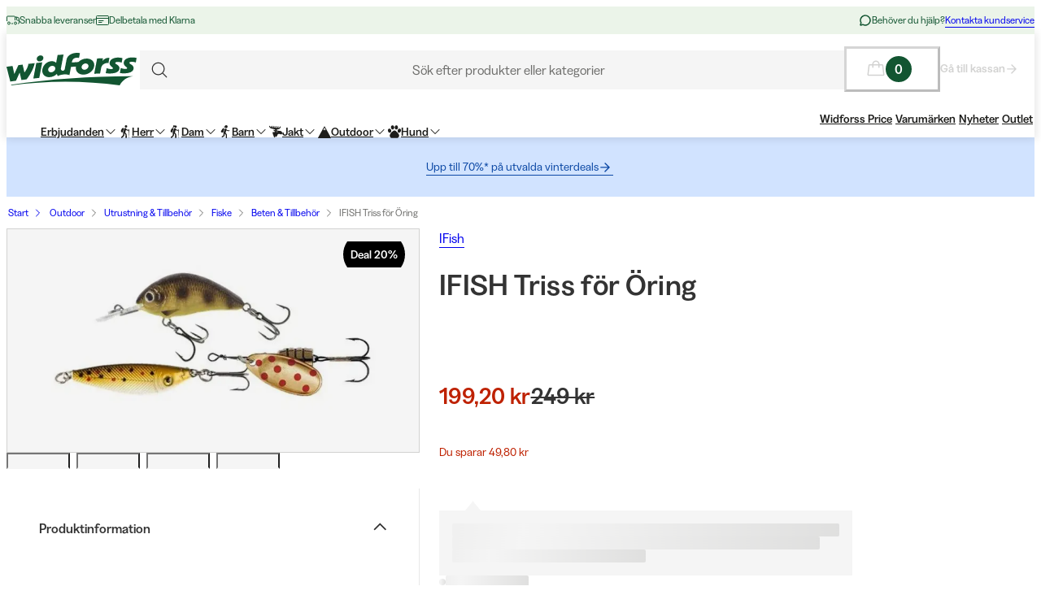

--- FILE ---
content_type: text/html; charset=utf-8
request_url: https://www.widforss.se/p/ifish-triss-for-oring
body_size: 69555
content:
<!DOCTYPE html><html class="Surface_surface__Zt6qd Surface_light__HFO_z light-mode Surface_background--base__ePjRa __variable_41bc88 __variable_bd888f" style="margin-top:0" lang="sv-se"><head><meta charSet="utf-8"/><meta name="viewport" content="width=device-width, initial-scale=1"/><link rel="preload" href="/_next/static/media/17cd780537b8ac06-s.p.woff2" as="font" crossorigin="" type="font/woff2"/><link rel="preload" href="/_next/static/media/186021f5cbca00ce-s.p.woff2" as="font" crossorigin="" type="font/woff2"/><link rel="preload" href="/_next/static/media/19183c6461a9eb36-s.p.woff2" as="font" crossorigin="" type="font/woff2"/><link rel="preload" href="/_next/static/media/1a74e5858eaefc58-s.p.woff2" as="font" crossorigin="" type="font/woff2"/><link rel="preload" href="/_next/static/media/22fbbed033ce0256-s.p.woff2" as="font" crossorigin="" type="font/woff2"/><link rel="preload" href="/_next/static/media/4212383f701182dc-s.p.woff2" as="font" crossorigin="" type="font/woff2"/><link rel="preload" href="/_next/static/media/4a257a48ef416c69-s.p.woff2" as="font" crossorigin="" type="font/woff2"/><link rel="preload" href="/_next/static/media/6221aba3890a3ea3-s.p.woff2" as="font" crossorigin="" type="font/woff2"/><link rel="preload" href="/_next/static/media/6c2cefb8e5a513d7-s.p.woff2" as="font" crossorigin="" type="font/woff2"/><link rel="preload" href="/_next/static/media/7237220455f1c342-s.p.woff2" as="font" crossorigin="" type="font/woff2"/><link rel="preload" href="/_next/static/media/73e8277c2ba901d2-s.p.woff2" as="font" crossorigin="" type="font/woff2"/><link rel="preload" href="/_next/static/media/7f18cf7e75eaed34-s.p.woff2" as="font" crossorigin="" type="font/woff2"/><link rel="preload" href="/_next/static/media/995fe7730134e2a5-s.p.woff2" as="font" crossorigin="" type="font/woff2"/><link rel="preload" href="/_next/static/media/a16525fbe8dc524f-s.p.woff2" as="font" crossorigin="" type="font/woff2"/><link rel="preload" href="/_next/static/media/a73a41ead366355b-s.p.woff2" as="font" crossorigin="" type="font/woff2"/><link rel="preload" href="/_next/static/media/cf6a439425155df6-s.p.woff2" as="font" crossorigin="" type="font/woff2"/><link rel="preload" as="image" imageSrcSet="https://cdn.sanity.io/images/uze90wod/widforss-production/39cab9b6cc6d706485bcf74e26184020c5d7b339-160x40.svg?w=200&amp;q=95&amp;auto=format 1x, https://cdn.sanity.io/images/uze90wod/widforss-production/39cab9b6cc6d706485bcf74e26184020c5d7b339-160x40.svg?w=400&amp;q=95&amp;auto=format 2x"/><link rel="preload" as="image" imageSrcSet="/_next/image?url=https%3A%2F%2Fwidforss.centracdn.net%2Fclient%2Fdynamic%2Fimages%2F48588_22960a07bc_ifish-triss-for-oring-0.jpg&amp;w=640&amp;q=75 1x, /_next/image?url=https%3A%2F%2Fwidforss.centracdn.net%2Fclient%2Fdynamic%2Fimages%2F48588_22960a07bc_ifish-triss-for-oring-0.jpg&amp;w=1367&amp;q=75 2x"/><link rel="stylesheet" href="/_next/static/css/2849db3c4740bf42.css?dpl=dpl_JE3GjdNyWSqRi67sa98VeAWBXhFM" data-precedence="next"/><link rel="stylesheet" href="/_next/static/css/a975503582a9660f.css?dpl=dpl_JE3GjdNyWSqRi67sa98VeAWBXhFM" data-precedence="next"/><link rel="stylesheet" href="/_next/static/css/977b8744601f23a5.css?dpl=dpl_JE3GjdNyWSqRi67sa98VeAWBXhFM" data-precedence="next"/><link rel="stylesheet" href="/_next/static/css/69286dec791bbd17.css?dpl=dpl_JE3GjdNyWSqRi67sa98VeAWBXhFM" data-precedence="next"/><link rel="stylesheet" href="/_next/static/css/a381cdf8c3c1b664.css?dpl=dpl_JE3GjdNyWSqRi67sa98VeAWBXhFM" data-precedence="next"/><link rel="stylesheet" href="/_next/static/css/47887d964ad5cf39.css?dpl=dpl_JE3GjdNyWSqRi67sa98VeAWBXhFM" data-precedence="next"/><link rel="stylesheet" href="/_next/static/css/f3e93a32b1c4568e.css?dpl=dpl_JE3GjdNyWSqRi67sa98VeAWBXhFM" data-precedence="next"/><link rel="stylesheet" href="/_next/static/css/c63b298944d8d21b.css?dpl=dpl_JE3GjdNyWSqRi67sa98VeAWBXhFM" data-precedence="next"/><link rel="stylesheet" href="/_next/static/css/706c04c5cd9ac8cd.css?dpl=dpl_JE3GjdNyWSqRi67sa98VeAWBXhFM" data-precedence="next"/><link rel="stylesheet" href="/_next/static/css/ebdc6c9b475b2415.css?dpl=dpl_JE3GjdNyWSqRi67sa98VeAWBXhFM" data-precedence="next"/><link rel="stylesheet" href="/_next/static/css/45bc6f6e807ee781.css?dpl=dpl_JE3GjdNyWSqRi67sa98VeAWBXhFM" data-precedence="next"/><link rel="stylesheet" href="/_next/static/css/6bb3c696c1d3a54a.css?dpl=dpl_JE3GjdNyWSqRi67sa98VeAWBXhFM" data-precedence="next"/><link rel="stylesheet" href="/_next/static/css/0a218c12bb4a75c2.css?dpl=dpl_JE3GjdNyWSqRi67sa98VeAWBXhFM" data-precedence="next"/><link rel="stylesheet" href="/_next/static/css/ed02bc7d99a9f667.css?dpl=dpl_JE3GjdNyWSqRi67sa98VeAWBXhFM" data-precedence="next"/><link rel="stylesheet" href="/_next/static/css/910d9888266afa0a.css?dpl=dpl_JE3GjdNyWSqRi67sa98VeAWBXhFM" data-precedence="next"/><link rel="stylesheet" href="/_next/static/css/802ed30fcca3a09f.css?dpl=dpl_JE3GjdNyWSqRi67sa98VeAWBXhFM" data-precedence="next"/><link rel="stylesheet" href="/_next/static/css/f0ef5f0773122c47.css?dpl=dpl_JE3GjdNyWSqRi67sa98VeAWBXhFM" data-precedence="next"/><link rel="stylesheet" href="/_next/static/css/1d2e46b7bd7b59bd.css?dpl=dpl_JE3GjdNyWSqRi67sa98VeAWBXhFM" data-precedence="next"/><link rel="stylesheet" href="/_next/static/css/88972ec2e9cba759.css?dpl=dpl_JE3GjdNyWSqRi67sa98VeAWBXhFM" data-precedence="next"/><link rel="stylesheet" href="/_next/static/css/33765efa034f5989.css?dpl=dpl_JE3GjdNyWSqRi67sa98VeAWBXhFM" data-precedence="next"/><link rel="stylesheet" href="/_next/static/css/020ecb23999cbed5.css?dpl=dpl_JE3GjdNyWSqRi67sa98VeAWBXhFM" data-precedence="next"/><link rel="stylesheet" href="/_next/static/css/5e55c22fd0ee3d55.css?dpl=dpl_JE3GjdNyWSqRi67sa98VeAWBXhFM" data-precedence="next"/><link rel="stylesheet" href="/_next/static/css/e9589f6b9cfd700e.css?dpl=dpl_JE3GjdNyWSqRi67sa98VeAWBXhFM" data-precedence="next"/><link rel="stylesheet" href="/_next/static/css/c0f8e658f02a6706.css?dpl=dpl_JE3GjdNyWSqRi67sa98VeAWBXhFM" data-precedence="next"/><link rel="stylesheet" href="/_next/static/css/fb7d9496e88b9e1a.css?dpl=dpl_JE3GjdNyWSqRi67sa98VeAWBXhFM" data-precedence="next"/><link rel="stylesheet" href="/_next/static/css/b858ba49be001058.css?dpl=dpl_JE3GjdNyWSqRi67sa98VeAWBXhFM" data-precedence="next"/><link rel="stylesheet" href="/_next/static/css/de727d18cc440870.css?dpl=dpl_JE3GjdNyWSqRi67sa98VeAWBXhFM" data-precedence="next"/><link rel="stylesheet" href="/_next/static/css/fc0e71b3451dc083.css?dpl=dpl_JE3GjdNyWSqRi67sa98VeAWBXhFM" data-precedence="next"/><link rel="stylesheet" href="/_next/static/css/04f42b78cc9bff2c.css?dpl=dpl_JE3GjdNyWSqRi67sa98VeAWBXhFM" data-precedence="next"/><link rel="stylesheet" href="/_next/static/css/0f44aab3656ae7a4.css?dpl=dpl_JE3GjdNyWSqRi67sa98VeAWBXhFM" data-precedence="next"/><link rel="stylesheet" href="/_next/static/css/d19aec24c270956f.css?dpl=dpl_JE3GjdNyWSqRi67sa98VeAWBXhFM" data-precedence="next"/><link rel="stylesheet" href="/_next/static/css/64108856915ad389.css?dpl=dpl_JE3GjdNyWSqRi67sa98VeAWBXhFM" data-precedence="next"/><link rel="stylesheet" href="/_next/static/css/e1f81a68dfbe7544.css?dpl=dpl_JE3GjdNyWSqRi67sa98VeAWBXhFM" data-precedence="next"/><link rel="stylesheet" href="/_next/static/css/1ee1ac04de14e9fd.css?dpl=dpl_JE3GjdNyWSqRi67sa98VeAWBXhFM" data-precedence="next"/><link rel="stylesheet" href="/_next/static/css/e1da6b387ad5c10c.css?dpl=dpl_JE3GjdNyWSqRi67sa98VeAWBXhFM" data-precedence="next"/><link rel="stylesheet" href="/_next/static/css/8d29aad6fb293c97.css?dpl=dpl_JE3GjdNyWSqRi67sa98VeAWBXhFM" data-precedence="next"/><link rel="stylesheet" href="/_next/static/css/3fa2e46bfb088243.css?dpl=dpl_JE3GjdNyWSqRi67sa98VeAWBXhFM" data-precedence="next"/><link rel="stylesheet" href="/_next/static/css/19b5925c99d0bb5a.css?dpl=dpl_JE3GjdNyWSqRi67sa98VeAWBXhFM" data-precedence="next"/><link rel="stylesheet" href="/_next/static/css/c33c07e80aa54a45.css?dpl=dpl_JE3GjdNyWSqRi67sa98VeAWBXhFM" data-precedence="next"/><link rel="stylesheet" href="/_next/static/css/fe35fb399cf6b0bc.css?dpl=dpl_JE3GjdNyWSqRi67sa98VeAWBXhFM" data-precedence="next"/><link rel="stylesheet" href="/_next/static/css/c238238fbd1dc3ab.css?dpl=dpl_JE3GjdNyWSqRi67sa98VeAWBXhFM" data-precedence="next"/><link rel="stylesheet" href="/_next/static/css/d07f83d5b0be21d5.css?dpl=dpl_JE3GjdNyWSqRi67sa98VeAWBXhFM" data-precedence="next"/><link rel="stylesheet" href="/_next/static/css/98e43f8ee5a25147.css?dpl=dpl_JE3GjdNyWSqRi67sa98VeAWBXhFM" data-precedence="next"/><link rel="stylesheet" href="/_next/static/css/f02adeb65f0fcc29.css?dpl=dpl_JE3GjdNyWSqRi67sa98VeAWBXhFM" data-precedence="next"/><link rel="stylesheet" href="/_next/static/css/05de322708105bbb.css?dpl=dpl_JE3GjdNyWSqRi67sa98VeAWBXhFM" data-precedence="next"/><link rel="stylesheet" href="/_next/static/css/43b2a4f6b766fb64.css?dpl=dpl_JE3GjdNyWSqRi67sa98VeAWBXhFM" data-precedence="next"/><link rel="stylesheet" href="/_next/static/css/ae6398a5bd3c187e.css?dpl=dpl_JE3GjdNyWSqRi67sa98VeAWBXhFM" data-precedence="next"/><link rel="stylesheet" href="/_next/static/css/4328ddf683728094.css?dpl=dpl_JE3GjdNyWSqRi67sa98VeAWBXhFM" data-precedence="next"/><link rel="stylesheet" href="/_next/static/css/c85d8f1cf9be982c.css?dpl=dpl_JE3GjdNyWSqRi67sa98VeAWBXhFM" data-precedence="next"/><link rel="stylesheet" href="/_next/static/css/64e8d9683af15266.css?dpl=dpl_JE3GjdNyWSqRi67sa98VeAWBXhFM" data-precedence="next"/><link rel="stylesheet" href="/_next/static/css/804ac9e880a31e92.css?dpl=dpl_JE3GjdNyWSqRi67sa98VeAWBXhFM" data-precedence="next"/><link rel="stylesheet" href="/_next/static/css/21d4d82251a46ef3.css?dpl=dpl_JE3GjdNyWSqRi67sa98VeAWBXhFM" data-precedence="next"/><link rel="stylesheet" href="/_next/static/css/21571cd9ad6025a5.css?dpl=dpl_JE3GjdNyWSqRi67sa98VeAWBXhFM" data-precedence="next"/><link rel="stylesheet" href="/_next/static/css/7da8e17bef11ebce.css?dpl=dpl_JE3GjdNyWSqRi67sa98VeAWBXhFM" data-precedence="next"/><link rel="stylesheet" href="/_next/static/css/047265b5ed1369ba.css?dpl=dpl_JE3GjdNyWSqRi67sa98VeAWBXhFM" data-precedence="next"/><link rel="stylesheet" href="/_next/static/css/bb6b33616bf866a5.css?dpl=dpl_JE3GjdNyWSqRi67sa98VeAWBXhFM" data-precedence="next"/><link rel="preload" as="script" fetchPriority="low" href="/_next/static/chunks/webpack-1046a6485ab50f9a.js?dpl=dpl_JE3GjdNyWSqRi67sa98VeAWBXhFM"/><script src="/_next/static/chunks/606920bb-422ddce23f1620a3.js?dpl=dpl_JE3GjdNyWSqRi67sa98VeAWBXhFM" async=""></script><script src="/_next/static/chunks/7cd898dc-7b80ffbf29d62b89.js?dpl=dpl_JE3GjdNyWSqRi67sa98VeAWBXhFM" async=""></script><script src="/_next/static/chunks/1414-ebd308d0226952a5.js?dpl=dpl_JE3GjdNyWSqRi67sa98VeAWBXhFM" async=""></script><script src="/_next/static/chunks/main-app-3dd926c5740f0f6f.js?dpl=dpl_JE3GjdNyWSqRi67sa98VeAWBXhFM" async=""></script><script src="/_next/static/chunks/app/global-error-71486c97501f68a4.js?dpl=dpl_JE3GjdNyWSqRi67sa98VeAWBXhFM" async=""></script><script src="/_next/static/chunks/6ee338b8-cad00b4f6025c120.js?dpl=dpl_JE3GjdNyWSqRi67sa98VeAWBXhFM" async=""></script><script src="/_next/static/chunks/8164-5fd6dd7dc26d9ce5.js?dpl=dpl_JE3GjdNyWSqRi67sa98VeAWBXhFM" async=""></script><script src="/_next/static/chunks/2515-35e16b2d3c299557.js?dpl=dpl_JE3GjdNyWSqRi67sa98VeAWBXhFM" async=""></script><script src="/_next/static/chunks/787-639a50fc510ad009.js?dpl=dpl_JE3GjdNyWSqRi67sa98VeAWBXhFM" async=""></script><script src="/_next/static/chunks/4667-3ee55463f97725a5.js?dpl=dpl_JE3GjdNyWSqRi67sa98VeAWBXhFM" async=""></script><script src="/_next/static/chunks/5585-eb4244c4b11e55d6.js?dpl=dpl_JE3GjdNyWSqRi67sa98VeAWBXhFM" async=""></script><script src="/_next/static/chunks/1497-dedb29464fb37494.js?dpl=dpl_JE3GjdNyWSqRi67sa98VeAWBXhFM" async=""></script><script src="/_next/static/chunks/1578-5cddb57fd563c023.js?dpl=dpl_JE3GjdNyWSqRi67sa98VeAWBXhFM" async=""></script><script src="/_next/static/chunks/6391-50083d097bf5b6e2.js?dpl=dpl_JE3GjdNyWSqRi67sa98VeAWBXhFM" async=""></script><script src="/_next/static/chunks/4020-23774d1a8332d0e7.js?dpl=dpl_JE3GjdNyWSqRi67sa98VeAWBXhFM" async=""></script><script src="/_next/static/chunks/9207-e1297294fdb884d7.js?dpl=dpl_JE3GjdNyWSqRi67sa98VeAWBXhFM" async=""></script><script src="/_next/static/chunks/127-876951e487f58896.js?dpl=dpl_JE3GjdNyWSqRi67sa98VeAWBXhFM" async=""></script><script src="/_next/static/chunks/8827-990eb90ce186e65a.js?dpl=dpl_JE3GjdNyWSqRi67sa98VeAWBXhFM" async=""></script><script src="/_next/static/chunks/8429-ba1790ee92ce0386.js?dpl=dpl_JE3GjdNyWSqRi67sa98VeAWBXhFM" async=""></script><script src="/_next/static/chunks/8739-fcb7c20370e90655.js?dpl=dpl_JE3GjdNyWSqRi67sa98VeAWBXhFM" async=""></script><script src="/_next/static/chunks/5597-85f6a4959ffd0007.js?dpl=dpl_JE3GjdNyWSqRi67sa98VeAWBXhFM" async=""></script><script src="/_next/static/chunks/3640-b58b3b4febb70f48.js?dpl=dpl_JE3GjdNyWSqRi67sa98VeAWBXhFM" async=""></script><script src="/_next/static/chunks/8605-638b9dcf164a66f3.js?dpl=dpl_JE3GjdNyWSqRi67sa98VeAWBXhFM" async=""></script><script src="/_next/static/chunks/app/%5Blocale%5D/(shop)/p/%5Buri%5D/page-ffc81cf749c2b298.js?dpl=dpl_JE3GjdNyWSqRi67sa98VeAWBXhFM" async=""></script><script src="/_next/static/chunks/5641-b7610e53a584ed8a.js?dpl=dpl_JE3GjdNyWSqRi67sa98VeAWBXhFM" async=""></script><script src="/_next/static/chunks/app/%5Blocale%5D/layout-f78c68192d8b504e.js?dpl=dpl_JE3GjdNyWSqRi67sa98VeAWBXhFM" async=""></script><script src="/_next/static/chunks/473-5168ebc4e117a11e.js?dpl=dpl_JE3GjdNyWSqRi67sa98VeAWBXhFM" async=""></script><script src="/_next/static/chunks/4126-2278bc4ea0f285d3.js?dpl=dpl_JE3GjdNyWSqRi67sa98VeAWBXhFM" async=""></script><script src="/_next/static/chunks/632-fed6bd43110b3781.js?dpl=dpl_JE3GjdNyWSqRi67sa98VeAWBXhFM" async=""></script><script src="/_next/static/chunks/app/%5Blocale%5D/(shop)/%5B%5B...slug%5D%5D/page-53777023ce8f0477.js?dpl=dpl_JE3GjdNyWSqRi67sa98VeAWBXhFM" async=""></script><script src="/_next/static/chunks/6149-a0a72dd28840af5d.js?dpl=dpl_JE3GjdNyWSqRi67sa98VeAWBXhFM" async=""></script><script src="/_next/static/chunks/1326-122b589209f12476.js?dpl=dpl_JE3GjdNyWSqRi67sa98VeAWBXhFM" async=""></script><script src="/_next/static/chunks/app/%5Blocale%5D/(shop)/layout-67593f6e0f95571c.js?dpl=dpl_JE3GjdNyWSqRi67sa98VeAWBXhFM" async=""></script><script src="/_next/static/chunks/1507-e564d13e8b166b14.js?dpl=dpl_JE3GjdNyWSqRi67sa98VeAWBXhFM" async=""></script><script src="/_next/static/chunks/744-7d23885892abe317.js?dpl=dpl_JE3GjdNyWSqRi67sa98VeAWBXhFM" async=""></script><script src="/_next/static/chunks/app/%5Blocale%5D/(shop)/error-4bac7361e36c0809.js?dpl=dpl_JE3GjdNyWSqRi67sa98VeAWBXhFM" async=""></script><link rel="preload" href="https://cdn.pji.nu/b2b/widgets/shop-rating/index.js" as="script"/><meta name="next-size-adjust" content=""/><meta name="color-scheme" content="light"/><title>IFish IFISH Triss för Öring | Widforss</title><meta name="robots" content="index"/><meta name="msapplication-TileImage" content="/assets/favicon/widforss/mstile-150x150.png"/><meta name="msapplication-config" content="/assets/favicon/widforss/browserconfig.xml"/><link rel="canonical" href="https://www.widforss.se/p/ifish-triss-for-oring"/><link rel="alternate" hrefLang="sv-se" href="https://www.widforss.se/p/ifish-triss-for-oring"/><meta property="og:title" content="IFish IFISH Triss för Öring | Widforss"/><meta property="og:url" content="https://www.widforss.se/p/ifish-triss-for-oring"/><meta property="og:image" content="https://widforss.centracdn.net/client/dynamic/images/48588_22960a07bc_ifish-triss-for-oring-0.jpg"/><meta property="og:image:width" content="519"/><meta property="og:image:height" content="231"/><meta property="og:image" content="https://widforss.centracdn.net/client/dynamic/images/48588_32ac88ee29_ifish-triss-for-oring-3.jpg"/><meta property="og:image:width" content="547"/><meta property="og:image:height" content="251"/><meta property="og:image" content="https://widforss.centracdn.net/client/dynamic/images/48588_e03e0424a7_ifish-triss-for-oring-1.jpg"/><meta property="og:image:width" content="737"/><meta property="og:image:height" content="295"/><meta property="og:image" content="https://widforss.centracdn.net/client/dynamic/images/48588_b3e4794844_ifish-triss-for-oring-2.jpg"/><meta property="og:image:width" content="546"/><meta property="og:image:height" content="107"/><meta property="og:type" content="website"/><meta name="twitter:card" content="summary_large_image"/><meta name="twitter:title" content="IFish IFISH Triss för Öring | Widforss"/><meta name="twitter:image" content="https://widforss.centracdn.net/client/dynamic/images/48588_22960a07bc_ifish-triss-for-oring-0.jpg"/><meta name="twitter:image:width" content="519"/><meta name="twitter:image:height" content="231"/><meta name="twitter:image" content="https://widforss.centracdn.net/client/dynamic/images/48588_32ac88ee29_ifish-triss-for-oring-3.jpg"/><meta name="twitter:image:width" content="547"/><meta name="twitter:image:height" content="251"/><meta name="twitter:image" content="https://widforss.centracdn.net/client/dynamic/images/48588_e03e0424a7_ifish-triss-for-oring-1.jpg"/><meta name="twitter:image:width" content="737"/><meta name="twitter:image:height" content="295"/><meta name="twitter:image" content="https://widforss.centracdn.net/client/dynamic/images/48588_b3e4794844_ifish-triss-for-oring-2.jpg"/><meta name="twitter:image:width" content="546"/><meta name="twitter:image:height" content="107"/><link rel="icon" href="/assets/favicon/widforss/favicon.ico"/><link rel="icon" href="/assets/favicon/widforss/favicon-16x16.png" sizes="16x16" type="image/png"/><link rel="icon" href="/assets/favicon/widforss/favicon-32x32.png" sizes="32x32" type="image/png"/><link rel="icon" href="/assets/favicon/widforss/android-chrome-192x192.png" sizes="192x192" type="image/png"/><link rel="icon" href="/assets/favicon/widforss/android-chrome-512x512.png" sizes="512x512" type="image/png"/><link rel="apple-touch-icon" href="/assets/favicon/widforss/apple-touch-icon.png" sizes="180x180" type="image/png"/><link rel="apple-touch-icon" href="/assets/favicon/widforss/apple-touch-icon-precomposed.png" sizes="180x180" type="image/png"/><script>(self.__next_s=self.__next_s||[]).push([0,{"data-cookieconsent":"ignore","children":"\n            window['dataLayer'] = window['dataLayer'] || [];\n            function gtag() {\n              dataLayer.push(arguments)\n            }\n            gtag(\"consent\", \"default\", {\n              ad_personalization: \"denied\",\n              ad_storage: \"denied\",\n              ad_user_data: \"denied\",\n              analytics_storage: \"denied\",\n              functionality_storage: \"denied\",\n              personalization_storage: \"denied\",\n              security_storage: \"granted\",\n              wait_for_update: 500\n            });\n            gtag(\"set\", \"ads_data_redaction\", true);\n            gtag(\"set\", \"url_passthrough\", true);\n          ","id":"gtm-datalayer-init"}])</script><script>(self.__next_s=self.__next_s||[]).push([0,{"data-cookieconsent":"ignore","children":"\n            (function(w,d,s,l,i){w[l]=w[l]||[];w[l].push({'gtm.start':\n            new Date().getTime(),event:'gtm.js'});var f=d.getElementsByTagName(s)[0],\n            j=d.createElement(s),dl=l!='dataLayer'?'&l='+l:'';j.async=true;\n            j.src='https://www.googletagmanager.com/gtm.js?id=GTM-KW9V7XNM'+dl;f.parentNode.insertBefore(j,f);\n            })(window,document,'script','dataLayer','GTM-KW9V7XNM');\n          ","id":"gtm-init"}])</script><script src="/_next/static/chunks/polyfills-42372ed130431b0a.js?dpl=dpl_JE3GjdNyWSqRi67sa98VeAWBXhFM" noModule=""></script></head><body><div hidden=""><!--$--><!--/$--></div><noscript><iframe src="https://www.googletagmanager.com/ns.html?id=GTM-KW9V7XNM" height="0" width="0" style="display:none;visibility:hidden" title="" aria-hidden="true"></iframe></noscript><div class="Standard_wrapper__kzAVs"><header class="Header_header__8Bvkx"><div class="N10Meta_n10Meta__IyT0W"><div class="Container_container___h2Zf Container_layoutWide__z_b6f" style="--_bottom-spacing:var(--spacing-0);--_gutter:16px;--_mobile-gutter:16px"><div class="N10Meta_innerContent__Jpl6e"><div class="Usp_uspContainer__f19Z8 Text_text__OhQV5 Text_variant--body-sm__Fle5w Text_color--brand__mUv_a"><div class="UspItem_uspList__bCzBS"><span class="UspItem_usp__g6KKz" aria-label="Snabba leveranser"><svg xmlns="http://www.w3.org/2000/svg" fill="none" viewBox="0 0 16 16" title="" aria-label="" class="Icon_svg__7Bxot Icon_rotation-0deg__LPCq3" style="--icon-size:16px" aria-hidden="true"><path stroke="currentColor" stroke-linejoin="round" d="M.5 9V4a1 1 0 0 1 1-1h8a1 1 0 0 1 1 1v4M10.5 8V4h2a3 3 0 0 1 3 3v4a1 1 0 0 1-1 1H14"></path><path stroke="currentColor" stroke-linejoin="round" d="M15.5 8h-2a1 1 0 0 1-1-1V4"></path><path stroke="currentColor" stroke-linecap="round" stroke-linejoin="round" d="M12.5 11.5a1.5 1.5 0 1 1-3 0 1.5 1.5 0 0 1 3 0M4.5 11.5a1.5 1.5 0 1 1-3 0 1.5 1.5 0 0 1 3 0"></path><path stroke="currentColor" stroke-linejoin="round" d="M8 12H6"></path></svg><span class="Text_text__OhQV5 Text_variant--body-xs__QqnHx">Snabba leveranser</span></span></div><div class="UspItem_uspList__bCzBS Usp_hidden__uyKdg"><span class="UspItem_usp__g6KKz" aria-label="Delbetala med Klarna"><svg xmlns="http://www.w3.org/2000/svg" fill="none" viewBox="0 0 16 16" title="" aria-label="" class="Icon_svg__7Bxot Icon_rotation-0deg__LPCq3" style="--icon-size:16px" aria-hidden="true"><path stroke="currentColor" stroke-linecap="round" stroke-linejoin="round" d="M14.5 2.5h-13a1 1 0 0 0-1 1v9a1 1 0 0 0 1 1h13a1 1 0 0 0 1-1v-9a1 1 0 0 0-1-1M.5 5.5h15M3.5 8.5H9M3.5 10.5H7"></path></svg><span class="Text_text__OhQV5 Text_variant--body-xs__QqnHx">Delbetala med Klarna</span></span></div></div><div class="N10Meta_customerServiceContainer__A9cCX"><svg xmlns="http://www.w3.org/2000/svg" width="16" height="16" fill="none" title="" aria-label="" class="Icon_svg__7Bxot Icon_rotation-0deg__LPCq3" style="--icon-size:16px"><path fill="currentColor" d="M8 1.25a6.75 6.75 0 0 0-6.01 9.827l-.677 2.027a1.25 1.25 0 0 0 1.583 1.584l2.027-.676A6.75 6.75 0 1 0 8 1.25m0 12a5.25 5.25 0 0 1-2.629-.704.75.75 0 0 0-.612-.063l-1.862.62.62-1.861a.75.75 0 0 0-.062-.613A5.25 5.25 0 1 1 8 13.25"></path></svg><span class="Text_text__OhQV5 Text_variant--body-xs__QqnHx">Behöver du hjälp?</span><a class="LinkText_link__GureS LinkText_text__cSlWM LinkText_variant--body-xs__apMPX undefined" href="/kontakta-oss">Kontakta kundservice</a></div></div></div></div><div class="N20MainMenu_mainNavigation___o5c_"><div class="Container_container___h2Zf Container_layoutWide__z_b6f" style="--_bottom-spacing:var(--spacing-0);--_gutter:16px;--_mobile-gutter:8px"><div class="N20MainMenu_content__bZzVC"><div class="MobileMegaMenuButton_mobileMenuButtonWrapper__61ZBk"><button class="Button_button__Hv0ef Button_variant--ghost__fsbVS Button_size--default__9xK0j Button_allowAnimation__A2GLJ" aria-expanded="false" aria-haspopup="menu" title="Meny"><svg xmlns="http://www.w3.org/2000/svg" viewBox="0 0 24 24" title="Menu" aria-label="Menu" class="Icon_svg__7Bxot Icon_rotation-0deg__LPCq3" style="--icon-size:36px"><path fill="none" stroke="currentColor" stroke-linecap="round" stroke-linejoin="round" d="M5 17.5h14m-14-5h14m-14-5h14"></path></svg><div class="Ripple_RippleContainer__U5W_T" duration="650" color="#ffffffff"></div></button></div><a class="N20MainMenu_logoLink__pDqe4" href="/"><img alt="Logo Widforss " width="160" height="40" decoding="async" data-nimg="1" class="N20MainMenu_logo__GROZw Image_image__xaUl6" style="color:transparent;object-position:center" srcSet="https://cdn.sanity.io/images/uze90wod/widforss-production/39cab9b6cc6d706485bcf74e26184020c5d7b339-160x40.svg?w=200&amp;q=95&amp;auto=format 1x, https://cdn.sanity.io/images/uze90wod/widforss-production/39cab9b6cc6d706485bcf74e26184020c5d7b339-160x40.svg?w=400&amp;q=95&amp;auto=format 2x" src="https://cdn.sanity.io/images/uze90wod/widforss-production/39cab9b6cc6d706485bcf74e26184020c5d7b339-160x40.svg?w=400&amp;q=95&amp;auto=format"/></a><div class="N20MainMenu_searchBarWrapper__IOphD"><div class="SearchTrigger_wrapper__c2m8K"><button type="button" class="SearchTrigger_searchTrigger__Hl0Ur"><span class="SearchTrigger_searchTriggerLabel__k_e5U Text_text__OhQV5 Text_variant--body-md__Vq_7g">Sök efter produkter eller kategorier</span></button><div class="SearchTrigger_searchTriggerIconContainer__LhhGk"><div class="SearchTrigger_searchTriggerIcon__e8VY6"><svg xmlns="http://www.w3.org/2000/svg" viewBox="0 0 24 24" title="" aria-label="" class="Icon_svg__7Bxot Icon_rotation-0deg__LPCq3" style="--icon-size:30px"><path fill="none" stroke="currentColor" stroke-linecap="round" stroke-linejoin="round" d="m19 19-3.991-3.991m1.717-4.146a5.863 5.863 0 1 1-11.726 0 5.863 5.863 0 0 1 11.726 0"></path></svg></div></div></div></div><div class="N20MainMenu_iconsWrapper__9bP_y"><div class="MiniBasketButton_miniBasketContainer__oSCgt"><button class="Button_button__Hv0ef Button_variant--ghost__fsbVS Button_size--extra-large__q_38M Button_disabled__vf_ru Button_allowAnimation__A2GLJ Button_noGutter__Gl2_o" aria-haspopup="dialog" title="Öppna varukorgen" disabled=""><svg xmlns="http://www.w3.org/2000/svg" fill="none" viewBox="0 0 24 24" title="Öppna varukorgen" aria-label="Öppna varukorgen" class="Icon_svg__7Bxot Icon_rotation-0deg__LPCq3" style="--icon-size:24px"><path fill="currentColor" d="m22.49 18.574-1.337-11.25A1.5 1.5 0 0 0 19.653 6H16.5a4.5 4.5 0 1 0-9 0H4.343a1.5 1.5 0 0 0-1.5 1.324l-1.336 11.25A1.5 1.5 0 0 0 3 20.25h17.993a1.51 1.51 0 0 0 1.132-.506 1.5 1.5 0 0 0 .365-1.17M12 3a3 3 0 0 1 3 3H9a3 3 0 0 1 3-3M3 18.75 4.343 7.5H7.5v2.25a.75.75 0 1 0 1.5 0V7.5h6v2.25a.75.75 0 1 0 1.5 0V7.5h3.164l1.328 11.25z"></path></svg><span class="Text_text__OhQV5 Text_variant--body-md__Vq_7g Text_semiBold__THVIe"><span class="MiniBasketButton_badge__l8Vfx">0</span></span></button><div class="MiniBasketButton_arrowLink__ek02k"><a class="LinkText_link__GureS LinkText_text__cSlWM LinkText_variant--body-sm__qaEIo LinkText_stroke-style--hover__znnkz LinkText_showRightArrow__JPVjE LinkText_semiBold__Kos2T" aria-disabled="true" href="/checkout">Gå till kassan<svg xmlns="http://www.w3.org/2000/svg" fill="none" viewBox="0 0 16 16" title="" aria-label="" class="Icon_svg__7Bxot Icon_rotation-0deg__LPCq3" style="--icon-size:16px"><path fill="currentColor" d="m7.846 2.231-.524.497c-.131.131-.131.34 0 .445l4.062 4.054H2.448a.32.32 0 0 0-.315.314v.732c0 .183.131.314.315.314h8.936l-4.062 4.08c-.131.105-.131.314 0 .445l.524.497c.105.13.314.13.445 0l5.477-5.467a.3.3 0 0 0 0-.444L8.291 2.23c-.13-.13-.34-.13-.445 0"></path></svg></a></div></div></div><div class="N20MainMenu_mainMenuWrapper__1IXY8"><nav aria-label="Primär navigering" role="menubar"><ul class="MainMenu_navigationList__FR_TZ"><li><a class="LinkButton_button__Ivjma LinkButton_variant--menu__oLr82 LinkButton_size--default__LadQn LinkButton_allowAnimation__mkhoF" aria-label="Erbjudanden" aria-haspopup="true" aria-expanded="false" aria-controls="entry-5263" data-menu-element="1" role="menuitem" href="/c/erbjudanden">Erbjudanden<svg xmlns="http://www.w3.org/2000/svg" fill="none" viewBox="0 0 12 7" title="" aria-label="" class="MenuItem_icon__K4zRn Icon_svg__7Bxot Icon_rotation-0deg__LPCq3" style="--icon-size:12px" aria-hidden="true"><path fill="currentColor" d="m11.354 1.354-5 5a.5.5 0 0 1-.708 0l-5-5a.5.5 0 0 1 .708-.708L6 5.293 10.646.646a.5.5 0 1 1 .708.708"></path></svg><div class="Ripple_RippleContainer__U5W_T" duration="650" color="#ffffffff"></div></a></li><li><a class="LinkButton_button__Ivjma LinkButton_variant--menu__oLr82 LinkButton_size--default__LadQn LinkButton_allowAnimation__mkhoF" aria-label="Herr" aria-haspopup="true" aria-expanded="false" aria-controls="entry-54" data-menu-element="1" role="menuitem" href="/c/herr"><svg xmlns="http://www.w3.org/2000/svg" data-name="Lager 1" viewBox="0 0 693.85 1045.97" title="" aria-label="" class="Icon_svg__7Bxot Icon_rotation-0deg__LPCq3" style="--icon-size:16px" aria-hidden="true"><path fill="currentColor" d="M273.83 794.61c-3.35 28.06-24.5 70.43-42.26 92.5-21.28 26.45-113.04 116.88-139.35 134.48-50.49 33.78-102.97-23.91-67.21-71.29 39.12-41.16 98.93-83.98 132.95-128.24 26.01-33.84 20.7-98.85 18.83-141.03-.74-16.65-8.76-38.43-8.71-54.75.12-37.89 84.78-302.21 104.54-346.33 17.71-39.55 54.74-60.58 98.32-49.41 61.48 15.76 67.35 127.34 162.27 136.84 39.37 3.94 98.49-6.99 134 .94 36.48 8.14 35.94 62.47-4.33 69.65-43.47 7.75-149.08 2.82-189.56-15.02l-64.52-42.89-59.16 195.68c-.08 33.69 41.58 58.44 61.29 82.03 14.28 17.09 32.36 44.01 40.76 64.54 21.19 51.77 22.68 215.8 16.13 274.32-7.4 66.12-91.69 63.97-97.2 4.39-5.81-62.83 5.36-134.72.35-198.15-5.01-63.48-48.4-101.89-97.14-136.63-3.5 40.67 4.74 88.64 0 128.36ZM148.31 565.04c-42.42-5.73-103.82 17.18-132.37-21.12-51.06-68.49 31.57-247.48 92.6-294.22 42.93-32.88 124.53-42.3 136.8 22.53-32.64 97.41-78.56 191-97.03 292.82Z"></path><ellipse cx="408.39" cy="97.74" fill="currentColor" rx="97.93" ry="97.74"></ellipse><path fill="currentColor" d="m611.17 447.4 46.41-.02c-7.13 162.12-22.21 324.22-33.71 486.16-2.32 32.7-.17 73.56-4.26 105.24-.99 7.67 1.46 6.8-8.44 6.24zM657.57 359.04h-46.42c-9.07-53.03 56.91-53.22 46.42 0"></path></svg>Herr<svg xmlns="http://www.w3.org/2000/svg" fill="none" viewBox="0 0 12 7" title="" aria-label="" class="MenuItem_icon__K4zRn Icon_svg__7Bxot Icon_rotation-0deg__LPCq3" style="--icon-size:12px" aria-hidden="true"><path fill="currentColor" d="m11.354 1.354-5 5a.5.5 0 0 1-.708 0l-5-5a.5.5 0 0 1 .708-.708L6 5.293 10.646.646a.5.5 0 1 1 .708.708"></path></svg><div class="Ripple_RippleContainer__U5W_T" duration="650" color="#ffffffff"></div></a></li><li><a class="LinkButton_button__Ivjma LinkButton_variant--menu__oLr82 LinkButton_size--default__LadQn LinkButton_allowAnimation__mkhoF" aria-label="Dam" aria-haspopup="true" aria-expanded="false" aria-controls="entry-55" data-menu-element="1" role="menuitem" href="/c/dam"><svg xmlns="http://www.w3.org/2000/svg" data-name="Lager 1" viewBox="0 0 686.21 1041.72" title="" aria-label="" class="Icon_svg__7Bxot Icon_rotation-0deg__LPCq3" style="--icon-size:16px" aria-hidden="true"><path fill="currentColor" d="M274.13 791.69c-11.3 95.16-122.32 162.71-182.53 228.3-45.14 29.29-96.55-23.84-65.08-69.14 40.22-57.89 144.63-103.89 151.23-179.96 4.27-49.24-7.56-94.4-8.1-138.83-.47-38.94 81.34-296.44 101.28-341.99 11.08-25.32 30.71-48.97 60.2-52.98 87.68-11.9 87 70.88 142.33 112.7 60.23 45.53 126.15 13.33 188.76 25.23 30.13 5.72 34.03 58.24-.79 66.04-28.37 6.36-143.85 2.36-172.44-6.24-31.14-9.37-56.58-30.72-80.52-51.51L349.5 582.1c1.56 30.19 38.37 51.5 56.87 73.41 24.46 28.97 50.38 74.22 55.52 112.13 6.48 47.8 6.89 185.45 1.18 233.57-6.32 53.25-90.05 58.84-96.78-12.5-6.18-65.49 15.54-189.33-13.24-242.29-17.32-31.87-48.81-58.63-78.93-78.3-3.36 39.18 4.55 85.29 0 123.56ZM145.03 567.19c-54.45-6.26-118.56 25.28-140.14-41.51-26.87-83.13 61.68-281.12 155.58-292.79 31.42-3.9 85.03 7.88 81.28 47.3-33.41 95.2-75.84 187.73-96.72 286.99ZM307.66 119.45l-31.45 46.02c-42.76 38.43-136.3 36.07-148.93-29.28 126.71 50.87 73.24-86.22 113.52-123.34 36.05-33.22 76.17 4.41 89.98 39.47C410.04-28.1 547.18 73.7 481.6 169.41c-52.84 77.11-167.9 39.92-173.94-49.97Z"></path><path fill="currentColor" d="m605.67 454.51 46.19-.02c-9.52 193.42-28.14 386.6-37.78 580.21l-8.4 6.21v-586.4ZM651.85 366.57h-46.2c-9.23-55.17 55.5-54.98 46.2 0"></path></svg>Dam<svg xmlns="http://www.w3.org/2000/svg" fill="none" viewBox="0 0 12 7" title="" aria-label="" class="MenuItem_icon__K4zRn Icon_svg__7Bxot Icon_rotation-0deg__LPCq3" style="--icon-size:12px" aria-hidden="true"><path fill="currentColor" d="m11.354 1.354-5 5a.5.5 0 0 1-.708 0l-5-5a.5.5 0 0 1 .708-.708L6 5.293 10.646.646a.5.5 0 1 1 .708.708"></path></svg><div class="Ripple_RippleContainer__U5W_T" duration="650" color="#ffffffff"></div></a></li><li><a class="LinkButton_button__Ivjma LinkButton_variant--menu__oLr82 LinkButton_size--default__LadQn LinkButton_allowAnimation__mkhoF" aria-label="Barn" aria-haspopup="true" aria-expanded="false" aria-controls="entry-995" data-menu-element="1" role="menuitem" href="/c/barn"><svg xmlns="http://www.w3.org/2000/svg" data-name="Lager 1" viewBox="0 0 585.79 877.89" title="" aria-label="" class="Icon_svg__7Bxot Icon_rotation-0deg__LPCq3" style="--icon-size:16px" aria-hidden="true"><path fill="currentColor" d="M253.58 676.31C238.22 755.94 174.06 776.55 106.42 814c-40.14 21-77.89-21.05-48.56-54.47 37.95-43.25 115.11-46.57 118.02-99.98 2.17-39.79-6.09-76.11-6.53-111.93-.38-31.39 65.58-238.99 81.65-275.72 8.93-20.42 24.76-39.48 48.53-42.71 70.69-9.6 70.14 57.15 114.75 90.86 48.56 36.7 101.71 10.75 152.18 20.34 24.29 4.62 27.44 46.95-.64 53.25-22.87 5.13-115.97 1.91-139.02-5.03-25.11-7.55-45.62-24.77-64.92-41.53l-47.54 160.26c1.25 24.34 30.93 41.52 45.85 59.18 19.72 23.36 40.61 59.84 44.76 90.4 5.23 38.54 5.55 149.51.95 188.3-5.09 42.93-72.6 47.44-78.02-10.08-4.98-52.8 12.53-152.64-10.67-195.33-13.97-25.7-39.35-47.27-63.63-63.12-2.71 31.59 5.89 69.11 0 99.62"></path><ellipse cx="351.32" cy="100.39" fill="currentColor" rx="100.59" ry="100.39"></ellipse><path fill="currentColor" d="M150.79 488.93c-45.14-5.19-118.24 22.3-145.15-29.28-9.21-17.65-7.8-60.64 9.21-82.9 18.93-24.77 28.85-25.55 38.82-48.73 24.86-57.85 66.71-110.82 109.91-116.18 26.04-3.24 70.48 6.53 67.37 39.21-27.69 78.91-62.86 155.6-80.16 237.88M268.76 108.75l-41.47-10.39c-10.71-2.68-20.58 6.69-18.45 17.53l7.91 40.28c1.98 10.1 13.28 15.28 22.23 10.2l38.19-33.39z"></path></svg>Barn<svg xmlns="http://www.w3.org/2000/svg" fill="none" viewBox="0 0 12 7" title="" aria-label="" class="MenuItem_icon__K4zRn Icon_svg__7Bxot Icon_rotation-0deg__LPCq3" style="--icon-size:12px" aria-hidden="true"><path fill="currentColor" d="m11.354 1.354-5 5a.5.5 0 0 1-.708 0l-5-5a.5.5 0 0 1 .708-.708L6 5.293 10.646.646a.5.5 0 1 1 .708.708"></path></svg><div class="Ripple_RippleContainer__U5W_T" duration="650" color="#ffffffff"></div></a></li><li><a class="LinkButton_button__Ivjma LinkButton_variant--menu__oLr82 LinkButton_size--default__LadQn LinkButton_allowAnimation__mkhoF" aria-label="Jakt" aria-haspopup="true" aria-expanded="false" aria-controls="entry-11" data-menu-element="1" role="menuitem" href="/c/jakt"><svg xmlns="http://www.w3.org/2000/svg" data-name="Lager 1" viewBox="0 0 1020.87 931.03" title="" aria-label="" class="Icon_svg__7Bxot Icon_rotation-0deg__LPCq3" style="--icon-size:16px" aria-hidden="true"><path fill="currentColor" d="M984.21 468.69c-70.26-80.96-151.36-63.13-244.62-75.4-23.57-3.1-139.49-22.43-152.03-37.93-14.03-17.37-.83-40.77 16.6-50.26 32.2-17.57 98.03-22.3 137.63-35.7 58.33-19.7 99.16-52.46 132-104.66 16.63-26.5 44.7-103.2-1.83-113.76-39.43-8.97-45.2 38.57-60.4 64.86-11.17 19.3-59.76 84.13-85.46 54.3-21.77-25.27 26.33-107.6-17.53-129.06-52.26-25.6-53.46 66.86-64.06 94.36-18.3 47.33-78.43 62.6-82.73-1.23-2.07-30.63 19.17-102.66-23.9-112.56-62.8-14.43-30.3 103-62.76 132-11.67 10.47-27.63 13.6-42.03 6.2-53.16-27.43 4.03-132.13-53.7-149.83-52.4-16.07-37.17 75.83-47.63 102.66-10.77 27.5-37.13 32.83-59.13 14.33C234.86 95.21 266.16 6.88 212.37.38c-59.93-7.27-23.33 93.7-48.07 111.46-22.7 16.3-53-12.23-66.6-29.9-18.92-24.57-28.52-87-70.05-76.9-58.46 14.2-9.57 102.2 13.47 130.13 127.76 154.86 360.12 51.06 458.28 228.36 2.8 5.03 4.83 9.4 6.23 13.23-41-41.1-114.43-50.1-170.76-55.93 3.77 76.26 79.16 125.86 151.66 123.4.97 18.7-9.43 26.57-43.73 39.5-30.63 11.53-176.76 12.57-176.76 12.57-21.83 73.56 99.6 360.16 123.08 411.26 6.93 15.09 6.65 23.48 6.65 23.48s46.7-29.52 66.91-61.12c24.22-37.89 27.79-81.4 33.33-119.6 9.53 7.69 9.47 23.42 8.67 28.42-6.98 43.57-10.43 65.04-7 104.84 52.46-6.17 104.16-62.13 128.53-106.46 34.07-62.03 23.13-125.5 109.83-133.5 26.17-2.4 75.9-.17 100.6 6 31.57 7.9 61.3 26.93 96 27.27 103.36 1.03 109.56-141.39 51.6-208.19Zm-364.59 33.96c-19.03 0-34.47-15.43-34.47-34.47s15.43-34.5 34.47-34.5 34.5 15.43 34.5 34.5-15.43 34.47-34.5 34.47"></path></svg>Jakt<svg xmlns="http://www.w3.org/2000/svg" fill="none" viewBox="0 0 12 7" title="" aria-label="" class="MenuItem_icon__K4zRn Icon_svg__7Bxot Icon_rotation-0deg__LPCq3" style="--icon-size:12px" aria-hidden="true"><path fill="currentColor" d="m11.354 1.354-5 5a.5.5 0 0 1-.708 0l-5-5a.5.5 0 0 1 .708-.708L6 5.293 10.646.646a.5.5 0 1 1 .708.708"></path></svg><div class="Ripple_RippleContainer__U5W_T" duration="650" color="#ffffffff"></div></a></li><li><a class="LinkButton_button__Ivjma LinkButton_variant--menu__oLr82 LinkButton_size--default__LadQn LinkButton_allowAnimation__mkhoF" aria-label="Outdoor" aria-haspopup="true" aria-expanded="false" aria-controls="entry-1" data-menu-element="1" role="menuitem" href="/c/outdoor"><svg xmlns="http://www.w3.org/2000/svg" data-name="Lager 1" viewBox="0 0 1080 1080" title="" aria-label="" class="Icon_svg__7Bxot Icon_rotation-0deg__LPCq3" style="--icon-size:16px" aria-hidden="true"><path fill="currentColor" d="M570.29 123.04c-13.35-24.17-46.71-24.17-60.06 0L8.25 1033.5c-11.37 20.76 3.04 46.6 25.94 46.5l1011.9-.09c22.81-.11 37.01-25.91 25.63-46.56zm23.83 252.08-30.15 46.06-19.72-80.02-59.16 126.08-2.34-80.01-54.89 33.95 105.82-207.31c2.9-5.51 10.44-5.61 13.48-.19l113.42 207.5-66.47-46.06Z"></path><path d="M484.02 0h154.99v149.61H484.02z" style="fill:none"></path></svg>Outdoor<svg xmlns="http://www.w3.org/2000/svg" fill="none" viewBox="0 0 12 7" title="" aria-label="" class="MenuItem_icon__K4zRn Icon_svg__7Bxot Icon_rotation-0deg__LPCq3" style="--icon-size:12px" aria-hidden="true"><path fill="currentColor" d="m11.354 1.354-5 5a.5.5 0 0 1-.708 0l-5-5a.5.5 0 0 1 .708-.708L6 5.293 10.646.646a.5.5 0 1 1 .708.708"></path></svg><div class="Ripple_RippleContainer__U5W_T" duration="650" color="#ffffffff"></div></a></li><li><a class="LinkButton_button__Ivjma LinkButton_variant--menu__oLr82 LinkButton_size--default__LadQn LinkButton_allowAnimation__mkhoF" aria-label="Hund" aria-haspopup="true" aria-expanded="false" aria-controls="entry-57" data-menu-element="1" role="menuitem" href="/c/hund"><svg xmlns="http://www.w3.org/2000/svg" data-name="Lager 1" viewBox="0 0 1025.72 1005.42" title="" aria-label="" class="Icon_svg__7Bxot Icon_rotation-0deg__LPCq3" style="--icon-size:16px" aria-hidden="true"><path fill="currentColor" d="M504.19 405.57c62.41-10.45 123.82 42.02 169.53 88.89 33.1 32.6 72.99 74.43 108.56 115.24 44.9 52.21 88.25 106.01 98.16 174.63 13.63 85.42-35.7 183.09-121.5 209.86-81.07 25.81-167.33-1.56-250.62 2.95-106.1 3.99-243.31 32.9-319.18-51.72-52.96-57.74-55.96-146.01-28.41-216.94 37.56-96.87 114.67-177.28 193.14-240.75 46.16-36.06 99.34-76.75 148.18-81.91l2.12-.25ZM892 264.16c171.37-31.25 176.7 264.53 23.61 313.35C713.89 641.84 719.46 295.63 892 264.16M99.66 264.23C275.25 233.22 330.58 573.56 148 585.2-10.33 595.29-64.26 293.17 99.66 264.23M315.07 12.66c210.25-63.72 244.3 289.84 64.35 317.92-150.65 23.49-190.69-279.64-64.35-317.92"></path><path fill="currentColor" d="M746.87 291.7C620.01 430.73 451.98 189.28 580.73 44.69c133.39-149.8 287.45 114.07 166.14 247.01"></path></svg>Hund<svg xmlns="http://www.w3.org/2000/svg" fill="none" viewBox="0 0 12 7" title="" aria-label="" class="MenuItem_icon__K4zRn Icon_svg__7Bxot Icon_rotation-0deg__LPCq3" style="--icon-size:12px" aria-hidden="true"><path fill="currentColor" d="m11.354 1.354-5 5a.5.5 0 0 1-.708 0l-5-5a.5.5 0 0 1 .708-.708L6 5.293 10.646.646a.5.5 0 1 1 .708.708"></path></svg><div class="Ripple_RippleContainer__U5W_T" duration="650" color="#ffffffff"></div></a></li></ul></nav></div><div class="N20MainMenu_metaLinksWrapper__u8FOx"><ul class="MetaLinks_metaLinksList__YJhpO"><li><a class="LinkButton_button__Ivjma LinkButton_variant--menu__oLr82 LinkButton_size--default__LadQn LinkButton_allowAnimation__mkhoF" target="_self" href="/widforss-price">Widforss Price<div class="Ripple_RippleContainer__U5W_T" duration="650" color="#ffffffff"></div></a></li><li><a class="LinkButton_button__Ivjma LinkButton_variant--menu__oLr82 LinkButton_size--default__LadQn LinkButton_allowAnimation__mkhoF" target="_self" href="/varumarken">Varumärken<div class="Ripple_RippleContainer__U5W_T" duration="650" color="#ffffffff"></div></a></li><li><a class="LinkButton_button__Ivjma LinkButton_variant--menu__oLr82 LinkButton_size--default__LadQn LinkButton_allowAnimation__mkhoF" target="_self" href="/nyheter">Nyheter<div class="Ripple_RippleContainer__U5W_T" duration="650" color="#ffffffff"></div></a></li><li><a class="LinkButton_button__Ivjma LinkButton_variant--menu__oLr82 LinkButton_size--default__LadQn LinkButton_allowAnimation__mkhoF" target="_self" href="/c/outlet">Outlet<div class="Ripple_RippleContainer__U5W_T" duration="650" color="#ffffffff"></div></a></li><li aria-hidden="true" class="MetaLinks_separator__KH1iL"></li><li class="MetaLinks_metaLinksItemSecondary__iNZX6"><a class="LinkButton_button__Ivjma LinkButton_variant--menuSecondary__nAeoT LinkButton_size--default__LadQn LinkButton_allowAnimation__mkhoF" target="_self" href="/kontakta-oss">Kontakta oss<div class="Ripple_RippleContainer__U5W_T" duration="650" color="#ffffffff"></div></a></li></ul></div></div></div></div></header><main class="PageContentWrapper_content__8A8G8" id="content-root"><span class="MessageBanner_base__0SWHb MessageBanner_variant--5__FbVtG Text_text__OhQV5 Text_variant--body-sm__Fle5w Text_semiBold__THVIe"><div class="RichText_richText___LLv9" style="--_link-color:currentColor;--_link-left-margin:16px;--_strong-text-font-weight:var(--font-weight-semi-bold, 500);--_font-family:var(--typography-display-1-primary-font-family)"><p class="Text_text__OhQV5 Text_variant--body-sm__Fle5w Text_spacing--bottom__MbsT1" style="--_font-family:var(--typography-display-1-primary-font-family)"><a class="LinkText_link__GureS LinkText_text__cSlWM undefined LinkText_showRightArrow__JPVjE" href="https://www.widforss.se/c/erbjudanden">Upp till 70%* på utvalda vinterdeals<svg xmlns="http://www.w3.org/2000/svg" fill="none" viewBox="0 0 16 16" title="" aria-label="" class="Icon_svg__7Bxot Icon_rotation-0deg__LPCq3" style="--icon-size:16px"><path fill="currentColor" d="m7.846 2.231-.524.497c-.131.131-.131.34 0 .445l4.062 4.054H2.448a.32.32 0 0 0-.315.314v.732c0 .183.131.314.315.314h8.936l-4.062 4.08c-.131.105-.131.314 0 .445l.524.497c.105.13.314.13.445 0l5.477-5.467a.3.3 0 0 0 0-.444L8.291 2.23c-.13-.13-.34-.13-.445 0"></path></svg></a></p></div></span><script type="application/ld+json">{
  "@context": "https://schema.org",
  "@type": "Product",
  "name": "IFISH Triss för Öring",
  "image": [
    "https://widforss.centracdn.net/client/dynamic/images/48588_22960a07bc_ifish-triss-for-oring-0.jpg",
    "https://widforss.centracdn.net/client/dynamic/images/48588_32ac88ee29_ifish-triss-for-oring-3.jpg",
    "https://widforss.centracdn.net/client/dynamic/images/48588_e03e0424a7_ifish-triss-for-oring-1.jpg",
    "https://widforss.centracdn.net/client/dynamic/images/48588_b3e4794844_ifish-triss-for-oring-2.jpg"
  ],
  "description": "",
  "sku": "54996",
  "mpn": "",
  "brand": {
    "@type": "Brand",
    "name": "IFish"
  },
  "offers": {
    "@type": "Offer",
    "url": "https://www.widforss.se/p/ifish-triss-for-oring",
    "price": 199.2,
    "availability": "https://schema.org/InStock",
    "priceCurrency": "SEK",
    "priceSpecification": {
      "@type": "UnitPriceSpecification",
      "priceType": "https://schema.org/SalePrice",
      "price": 199.2,
      "priceCurrency": "SEK"
    }
  }
}</script><div class="Container_container___h2Zf Container_layoutFull__lEJpW" style="--_bottom-spacing:var(--spacing-0);--_gutter:0px;--_mobile-gutter:0px"><div class="Container_container___h2Zf Container_layoutWide__z_b6f" style="--_bottom-spacing:var(--spacing-0);--_gutter:24px;--_mobile-gutter:16px"><ol class="Breadcrumbs_list__HYzCi"><li><a class="LinkText_link__GureS LinkText_text__cSlWM LinkText_variant--body-xs__apMPX LinkText_stroke-style--hover__znnkz undefined LinkText_iconRight__6VSzL" href="/">Start<span class="Breadcrumbs_crumbSeparator__Uqq4g" aria-hidden="true"><svg xmlns="http://www.w3.org/2000/svg" viewBox="0 0 24 24" title="Right" aria-label="Right" class="Icon_svg__7Bxot Icon_rotation-90deg__JHanN" style="--icon-size:24px" aria-hidden="true"><path d="m16 14.5-4-4-4 4" style="fill:none;stroke:currentColor;stroke-linecap:round;stroke-linejoin:round"></path></svg></span></a></li><li class=""><a class="LinkText_link__GureS LinkText_text__cSlWM LinkText_variant--body-xs__apMPX LinkText_stroke-style--hover__znnkz undefined" title="Outdoor" href="/c/outdoor">Outdoor</a><span class="Breadcrumbs_crumbSeparator__Uqq4g" aria-hidden="true"><svg xmlns="http://www.w3.org/2000/svg" viewBox="0 0 24 24" title="Right" aria-label="Right" class="Icon_svg__7Bxot Icon_rotation-90deg__JHanN" style="--icon-size:24px" aria-hidden="true"><path d="m16 14.5-4-4-4 4" style="fill:none;stroke:currentColor;stroke-linecap:round;stroke-linejoin:round"></path></svg></span></li><li class=""><a class="LinkText_link__GureS LinkText_text__cSlWM LinkText_variant--body-xs__apMPX LinkText_stroke-style--hover__znnkz undefined" title="Utrustning &amp; Tillbehör" href="/c/outdoor/utrustning-tillbehor">Utrustning &amp; Tillbehör</a><span class="Breadcrumbs_crumbSeparator__Uqq4g" aria-hidden="true"><svg xmlns="http://www.w3.org/2000/svg" viewBox="0 0 24 24" title="Right" aria-label="Right" class="Icon_svg__7Bxot Icon_rotation-90deg__JHanN" style="--icon-size:24px" aria-hidden="true"><path d="m16 14.5-4-4-4 4" style="fill:none;stroke:currentColor;stroke-linecap:round;stroke-linejoin:round"></path></svg></span></li><li class=""><a class="LinkText_link__GureS LinkText_text__cSlWM LinkText_variant--body-xs__apMPX LinkText_stroke-style--hover__znnkz undefined" title="Fiske" href="/c/outdoor/utrustning-tillbehor/fiske">Fiske</a><span class="Breadcrumbs_crumbSeparator__Uqq4g" aria-hidden="true"><svg xmlns="http://www.w3.org/2000/svg" viewBox="0 0 24 24" title="Right" aria-label="Right" class="Icon_svg__7Bxot Icon_rotation-90deg__JHanN" style="--icon-size:24px" aria-hidden="true"><path d="m16 14.5-4-4-4 4" style="fill:none;stroke:currentColor;stroke-linecap:round;stroke-linejoin:round"></path></svg></span></li><li class=""><a class="LinkText_link__GureS LinkText_text__cSlWM LinkText_variant--body-xs__apMPX LinkText_stroke-style--hover__znnkz undefined" title="Beten &amp; Tillbehör" href="/c/outdoor/utrustning-tillbehor/fiske/beten-tillbehor">Beten &amp; Tillbehör</a><span class="Breadcrumbs_crumbSeparator__Uqq4g" aria-hidden="true"><svg xmlns="http://www.w3.org/2000/svg" viewBox="0 0 24 24" title="Right" aria-label="Right" class="Icon_svg__7Bxot Icon_rotation-90deg__JHanN" style="--icon-size:24px" aria-hidden="true"><path d="m16 14.5-4-4-4 4" style="fill:none;stroke:currentColor;stroke-linecap:round;stroke-linejoin:round"></path></svg></span></li><li aria-current="page" class="Breadcrumbs_currentPage__6SStq"><p class="Text_text__OhQV5 Text_variant--body-xs__QqnHx">IFISH Triss för Öring</p></li></ol><div class="P050ProductDetailPage_p050Content__mjnOZ"><div class="P050ProductDetailPage_productImagesAndCampaigns__qeGmQ"><div class="P050ProductDetailPage_badgeContainer__eHppM"><div class="Badge_base__NdVxv Badge_variant--boozt-enabled__grAxd" style="--campaigns-boozt-enabled-fill:#000000;--campaigns-boozt-enabled-text:#ffffff"><span class="Badge_icon__039Eu Badge_icon--left__3FmuS"></span><span class="Badge_text__fUUZd Text_text__OhQV5 Text_variant--body-sm__Fle5w">Deal<!-- --> <!-- -->20<!-- -->%</span><span class="Badge_icon__039Eu Badge_icon--right__MR5k8"></span></div></div><div class="ImageDisplay_mobileImagesDisplayContainer__n5x6t"><div class="Carousel_swiperContainer__C_wXf Carousel_gutterLeftSideOnly__scy_v" style="--scrollbar-offset:24px;--space-between:0px;--mobile-space-between:0px;--_gutter:24px;--_mobile-gutter:0px"><div class="swiper Carousel_scrollbarOverflowVariant__hrfBe"><div class="swiper-wrapper Carousel_swiperWrapper__sucID"><div class="swiper-slide Carousel_slide__bFBfQ"><button type="button" class="ImageDisplay_imageDisplay__1OqRJ" title="Förstora bilden"><img alt="IFISH Triss för Öring, view: 0" loading="lazy" width="519" height="231" decoding="async" data-nimg="1" class="ImageDisplay_image__AOvew Image_image__xaUl6" style="color:transparent;object-position:center" srcSet="/_next/image?url=https%3A%2F%2Fwidforss.centracdn.net%2Fclient%2Fdynamic%2Fimages%2F48588_22960a07bc_ifish-triss-for-oring-0.jpg&amp;w=640&amp;q=75 1x, /_next/image?url=https%3A%2F%2Fwidforss.centracdn.net%2Fclient%2Fdynamic%2Fimages%2F48588_22960a07bc_ifish-triss-for-oring-0.jpg&amp;w=1367&amp;q=75 2x" src="/_next/image?url=https%3A%2F%2Fwidforss.centracdn.net%2Fclient%2Fdynamic%2Fimages%2F48588_22960a07bc_ifish-triss-for-oring-0.jpg&amp;w=1367&amp;q=75"/></button></div><div class="swiper-slide Carousel_slide__bFBfQ"><button type="button" class="ImageDisplay_imageDisplay__1OqRJ" title="Förstora bilden"><img alt="IFISH Triss för Öring, view: 1" loading="lazy" width="547" height="251" decoding="async" data-nimg="1" class="ImageDisplay_image__AOvew Image_image__xaUl6" style="color:transparent;object-position:center" srcSet="/_next/image?url=https%3A%2F%2Fwidforss.centracdn.net%2Fclient%2Fdynamic%2Fimages%2F48588_32ac88ee29_ifish-triss-for-oring-3.jpg&amp;w=640&amp;q=75 1x, /_next/image?url=https%3A%2F%2Fwidforss.centracdn.net%2Fclient%2Fdynamic%2Fimages%2F48588_32ac88ee29_ifish-triss-for-oring-3.jpg&amp;w=1367&amp;q=75 2x" src="/_next/image?url=https%3A%2F%2Fwidforss.centracdn.net%2Fclient%2Fdynamic%2Fimages%2F48588_32ac88ee29_ifish-triss-for-oring-3.jpg&amp;w=1367&amp;q=75"/></button></div><div class="swiper-slide Carousel_slide__bFBfQ"><button type="button" class="ImageDisplay_imageDisplay__1OqRJ" title="Förstora bilden"><img alt="IFISH Triss för Öring, view: 2" loading="lazy" width="737" height="295" decoding="async" data-nimg="1" class="ImageDisplay_image__AOvew Image_image__xaUl6" style="color:transparent;object-position:center" srcSet="/_next/image?url=https%3A%2F%2Fwidforss.centracdn.net%2Fclient%2Fdynamic%2Fimages%2F48588_e03e0424a7_ifish-triss-for-oring-1.jpg&amp;w=768&amp;q=75 1x, /_next/image?url=https%3A%2F%2Fwidforss.centracdn.net%2Fclient%2Fdynamic%2Fimages%2F48588_e03e0424a7_ifish-triss-for-oring-1.jpg&amp;w=1620&amp;q=75 2x" src="/_next/image?url=https%3A%2F%2Fwidforss.centracdn.net%2Fclient%2Fdynamic%2Fimages%2F48588_e03e0424a7_ifish-triss-for-oring-1.jpg&amp;w=1620&amp;q=75"/></button></div><div class="swiper-slide Carousel_slide__bFBfQ"><button type="button" class="ImageDisplay_imageDisplay__1OqRJ" title="Förstora bilden"><img alt="IFISH Triss för Öring, view: 3" loading="lazy" width="546" height="107" decoding="async" data-nimg="1" class="ImageDisplay_image__AOvew Image_image__xaUl6" style="color:transparent;object-position:center" srcSet="/_next/image?url=https%3A%2F%2Fwidforss.centracdn.net%2Fclient%2Fdynamic%2Fimages%2F48588_b3e4794844_ifish-triss-for-oring-2.jpg&amp;w=640&amp;q=75 1x, /_next/image?url=https%3A%2F%2Fwidforss.centracdn.net%2Fclient%2Fdynamic%2Fimages%2F48588_b3e4794844_ifish-triss-for-oring-2.jpg&amp;w=1367&amp;q=75 2x" src="/_next/image?url=https%3A%2F%2Fwidforss.centracdn.net%2Fclient%2Fdynamic%2Fimages%2F48588_b3e4794844_ifish-triss-for-oring-2.jpg&amp;w=1367&amp;q=75"/></button></div></div><div class="swiper-scrollbar"></div></div></div></div><div class="ImageDisplay_desktopImagesDisplayContainer__aE7Sh"><button type="button" class="ImageDisplay_imageDisplay__1OqRJ" title="Förstora bilden"><img alt="IFISH Triss för Öring, view: 0" width="519" height="231" decoding="async" data-nimg="1" class="ImageDisplay_image__AOvew Image_image__xaUl6" style="color:transparent;object-position:center" srcSet="/_next/image?url=https%3A%2F%2Fwidforss.centracdn.net%2Fclient%2Fdynamic%2Fimages%2F48588_22960a07bc_ifish-triss-for-oring-0.jpg&amp;w=640&amp;q=75 1x, /_next/image?url=https%3A%2F%2Fwidforss.centracdn.net%2Fclient%2Fdynamic%2Fimages%2F48588_22960a07bc_ifish-triss-for-oring-0.jpg&amp;w=1367&amp;q=75 2x" src="/_next/image?url=https%3A%2F%2Fwidforss.centracdn.net%2Fclient%2Fdynamic%2Fimages%2F48588_22960a07bc_ifish-triss-for-oring-0.jpg&amp;w=1367&amp;q=75"/></button><div class="ImageDisplay_imageThumbnailContainer__rKwlq"><button type="button" class="ImageDisplay_imageThumbnail__sXadC ImageDisplay_selected__HuZSu" title="Välj bild"><img alt="IFISH Triss för Öring - view: 0" loading="lazy" width="519" height="231" decoding="async" data-nimg="1" class="ImageDisplay_image__AOvew Image_image__xaUl6" style="color:transparent;object-position:center" srcSet="/_next/image?url=https%3A%2F%2Fwidforss.centracdn.net%2Fclient%2Fdynamic%2Fimages%2F48588_22960a07bc_ifish-triss-for-oring-0.jpg&amp;w=640&amp;q=75 1x, /_next/image?url=https%3A%2F%2Fwidforss.centracdn.net%2Fclient%2Fdynamic%2Fimages%2F48588_22960a07bc_ifish-triss-for-oring-0.jpg&amp;w=1367&amp;q=75 2x" src="/_next/image?url=https%3A%2F%2Fwidforss.centracdn.net%2Fclient%2Fdynamic%2Fimages%2F48588_22960a07bc_ifish-triss-for-oring-0.jpg&amp;w=1367&amp;q=75"/></button><button type="button" class="ImageDisplay_imageThumbnail__sXadC" title="Välj bild"><img alt="IFISH Triss för Öring - view: 1" loading="lazy" width="547" height="251" decoding="async" data-nimg="1" class="ImageDisplay_image__AOvew Image_image__xaUl6" style="color:transparent;object-position:center" srcSet="/_next/image?url=https%3A%2F%2Fwidforss.centracdn.net%2Fclient%2Fdynamic%2Fimages%2F48588_32ac88ee29_ifish-triss-for-oring-3.jpg&amp;w=640&amp;q=75 1x, /_next/image?url=https%3A%2F%2Fwidforss.centracdn.net%2Fclient%2Fdynamic%2Fimages%2F48588_32ac88ee29_ifish-triss-for-oring-3.jpg&amp;w=1367&amp;q=75 2x" src="/_next/image?url=https%3A%2F%2Fwidforss.centracdn.net%2Fclient%2Fdynamic%2Fimages%2F48588_32ac88ee29_ifish-triss-for-oring-3.jpg&amp;w=1367&amp;q=75"/></button><button type="button" class="ImageDisplay_imageThumbnail__sXadC" title="Välj bild"><img alt="IFISH Triss för Öring - view: 2" loading="lazy" width="737" height="295" decoding="async" data-nimg="1" class="ImageDisplay_image__AOvew Image_image__xaUl6" style="color:transparent;object-position:center" srcSet="/_next/image?url=https%3A%2F%2Fwidforss.centracdn.net%2Fclient%2Fdynamic%2Fimages%2F48588_e03e0424a7_ifish-triss-for-oring-1.jpg&amp;w=768&amp;q=75 1x, /_next/image?url=https%3A%2F%2Fwidforss.centracdn.net%2Fclient%2Fdynamic%2Fimages%2F48588_e03e0424a7_ifish-triss-for-oring-1.jpg&amp;w=1620&amp;q=75 2x" src="/_next/image?url=https%3A%2F%2Fwidforss.centracdn.net%2Fclient%2Fdynamic%2Fimages%2F48588_e03e0424a7_ifish-triss-for-oring-1.jpg&amp;w=1620&amp;q=75"/></button><button type="button" class="ImageDisplay_imageThumbnail__sXadC" title="Välj bild"><img alt="IFISH Triss för Öring - view: 3" loading="lazy" width="546" height="107" decoding="async" data-nimg="1" class="ImageDisplay_image__AOvew Image_image__xaUl6" style="color:transparent;object-position:center" srcSet="/_next/image?url=https%3A%2F%2Fwidforss.centracdn.net%2Fclient%2Fdynamic%2Fimages%2F48588_b3e4794844_ifish-triss-for-oring-2.jpg&amp;w=640&amp;q=75 1x, /_next/image?url=https%3A%2F%2Fwidforss.centracdn.net%2Fclient%2Fdynamic%2Fimages%2F48588_b3e4794844_ifish-triss-for-oring-2.jpg&amp;w=1367&amp;q=75 2x" src="/_next/image?url=https%3A%2F%2Fwidforss.centracdn.net%2Fclient%2Fdynamic%2Fimages%2F48588_b3e4794844_ifish-triss-for-oring-2.jpg&amp;w=1367&amp;q=75"/></button></div></div><div class="P050ProductDetailPage_accordionUnderImages__WlPzC"><div class="InformationDisplay_accordionContainer__DuzXO"><div class="Accordion_accordionContainer__Hmq6L Accordion_variant--arrow__wqgA7"><details class="AccordionItem_accordionItem__lhhON" open=""><summary id="accordion-header-_R_66elubsnn5tjivb_" class="AccordionItem_accordionTrigger__pgffp" aria-controls="accordion-panel-_R_66elubsnn5tjivb_"><h3 class="Text_text__OhQV5 Text_variant--body-lg__48rzf Text_semiBold__THVIe Text_scale__0ycbf">Produktinformation</h3><span class="AccordionItem_minusButton__DD2s9"><svg xmlns="http://www.w3.org/2000/svg" fill="none" viewBox="0 0 23 13" title="" aria-label="" class="Icon_svg__7Bxot Icon_rotation-0deg__LPCq3" style="--icon-size:16px" aria-hidden="true"><path fill="currentColor" d="m1.044 11.435.944.994c.249.2.647.2.845 0l9.049-8.998 8.999 8.998c.199.2.596.2.845 0l.945-.994a.57.57 0 0 0 0-.845L12.28.15a.67.67 0 0 0-.845 0L1.043 10.59a.57.57 0 0 0 0 .845"></path></svg></span><span class="AccordionItem_plusButton__Nix4e"><svg xmlns="http://www.w3.org/2000/svg" fill="none" viewBox="0 0 12 7" title="" aria-label="" class="Icon_svg__7Bxot Icon_rotation-0deg__LPCq3" style="--icon-size:16px" aria-hidden="true"><path fill="currentColor" d="m11.354 1.354-5 5a.5.5 0 0 1-.708 0l-5-5a.5.5 0 0 1 .708-.708L6 5.293 10.646.646a.5.5 0 1 1 .708.708"></path></svg></span></summary><div class="AccordionItem_accordionPanel__7es09" id="accordion-panel-_R_66elubsnn5tjivb_" role="region" aria-labelledby="accordion-header-_R_66elubsnn5tjivb_"><div class="AccordionItem_inner__xnENH"><div class="InformationDisplay_description__JZcEx"><div class="RawHtml_richText__HXdLq Text_text__OhQV5"><p class="Text_text__OhQV5 Text_spacing--top__7dtqs Text_spacing--bottom__MbsT1"><strong class="Text_text__OhQV5 Text_spacing--top__7dtqs Text_spacing--bottom__MbsT1">Tre handplockade drag som maximerar dina chanser att fånga öring, abborre och annan ädelfisk.</strong></p></div><div class="RawHtml_richText__HXdLq Text_text__OhQV5"><p class="Text_text__OhQV5 Text_spacing--top__7dtqs Text_spacing--bottom__MbsT1"></p><ul><br/><li class="Text_text__OhQV5">Komplett set med tre olika typer av beten speciellt utvalda för öringsfiske</li><br/><li class="Text_text__OhQV5">The Abbot crankbait med vibrerande gång som effektivt lockar till sig öring och annan rovfisk</li><br/><li class="Text_text__OhQV5">The Barell spinner som även fungerar utmärkt för harr, regnbåge och abborre</li><br/><li class="Text_text__OhQV5">Micro Stagger skeddrag kompletterar setet för varierat fiske i olika förhållanden</li><br/><li class="Text_text__OhQV5">Idealisk kombination för fiskare som jagar öring och annan ädelfisk i olika vattenmiljöer</li><br/></ul><p class="Text_text__OhQV5 Text_spacing--top__7dtqs Text_spacing--bottom__MbsT1"></p><p class="Text_text__OhQV5 Text_spacing--top__7dtqs Text_spacing--bottom__MbsT1"></p><p class="Text_text__OhQV5 Text_spacing--top__7dtqs Text_spacing--bottom__MbsT1">Denna välkomponerade triss ger dig perfekta förutsättningar att lyckas med öringsfisket under varierande förhållanden. De tre betena är noggrant utvalda för att komplettera varandra och erbjuda olika presentationsmöjligheter beroende på fiskens aktivitetsnivå och vattnets förutsättningar.</p><p class="Text_text__OhQV5 Text_spacing--top__7dtqs Text_spacing--bottom__MbsT1"></p><p class="Text_text__OhQV5 Text_spacing--top__7dtqs Text_spacing--bottom__MbsT1"></p><p class="Text_text__OhQV5 Text_spacing--top__7dtqs Text_spacing--bottom__MbsT1">The Abbot lockar med sin hetsiga och vibrerande gång till hugg även från försiktiga fiskar. The Barell spinner ger dig en klassisk och pålitlig presentation som fungerar i många situationer, medan Micro Stagger skeddrag ger dig ytterligare ett effektivt alternativ. Tillsammans erbjuder de tre beten optimal variation för ett framgångsrikt öringsfiske, oavsett om du fiskar i strömmande vatten, sjöar eller havet.</p><p class="Text_text__OhQV5 Text_spacing--top__7dtqs Text_spacing--bottom__MbsT1"></p><p class="Text_text__OhQV5 Text_spacing--top__7dtqs Text_spacing--bottom__MbsT1"></p><p class="Text_text__OhQV5 Text_spacing--top__7dtqs Text_spacing--bottom__MbsT1">Material: Metall, plast<br/><br/>
Bredd: 10 cm<br/><br/>
Antal beten: 3 st (crankbait, spinnare, skeddrag)</p><p class="Text_text__OhQV5 Text_spacing--top__7dtqs Text_spacing--bottom__MbsT1"></p></div></div></div></div></details><details class="AccordionItem_accordionItem__lhhON"><summary id="accordion-header-_R_e6elubsnn5tjivb_" class="AccordionItem_accordionTrigger__pgffp" aria-controls="accordion-panel-_R_e6elubsnn5tjivb_"><h3 class="Text_text__OhQV5 Text_variant--body-lg__48rzf Text_semiBold__THVIe Text_scale__0ycbf">Produktspecifikationer</h3><span class="AccordionItem_minusButton__DD2s9"><svg xmlns="http://www.w3.org/2000/svg" fill="none" viewBox="0 0 23 13" title="" aria-label="" class="Icon_svg__7Bxot Icon_rotation-0deg__LPCq3" style="--icon-size:16px" aria-hidden="true"><path fill="currentColor" d="m1.044 11.435.944.994c.249.2.647.2.845 0l9.049-8.998 8.999 8.998c.199.2.596.2.845 0l.945-.994a.57.57 0 0 0 0-.845L12.28.15a.67.67 0 0 0-.845 0L1.043 10.59a.57.57 0 0 0 0 .845"></path></svg></span><span class="AccordionItem_plusButton__Nix4e"><svg xmlns="http://www.w3.org/2000/svg" fill="none" viewBox="0 0 12 7" title="" aria-label="" class="Icon_svg__7Bxot Icon_rotation-0deg__LPCq3" style="--icon-size:16px" aria-hidden="true"><path fill="currentColor" d="m11.354 1.354-5 5a.5.5 0 0 1-.708 0l-5-5a.5.5 0 0 1 .708-.708L6 5.293 10.646.646a.5.5 0 1 1 .708.708"></path></svg></span></summary><div class="AccordionItem_accordionPanel__7es09" id="accordion-panel-_R_e6elubsnn5tjivb_" role="region" aria-labelledby="accordion-header-_R_e6elubsnn5tjivb_"><div class="AccordionItem_inner__xnENH"><div id="InformationDisplay_attribute__3q3UJ"><p class="Text_text__OhQV5 Text_semiBold__THVIe">Patronhållare</p><p class="Text_text__OhQV5">Nej</p></div><div id="InformationDisplay_attribute__3q3UJ"><p class="Text_text__OhQV5 Text_semiBold__THVIe">Kön</p><p class="Text_text__OhQV5">Unisex</p></div><div id="InformationDisplay_attribute__3q3UJ"><p class="Text_text__OhQV5 Text_semiBold__THVIe">Nettobredd</p><p class="Text_text__OhQV5">10 cm</p></div><div id="InformationDisplay_attribute__3q3UJ"><p class="Text_text__OhQV5 Text_semiBold__THVIe">Gängstorlek</p><p class="Text_text__OhQV5">0</p></div><div id="InformationDisplay_attribute__3q3UJ"><p class="Text_text__OhQV5 Text_semiBold__THVIe">Produktnummer</p><p class="Text_text__OhQV5">ifish2133600<span class="Text_text__OhQV5 Text_bold__uBE4P">264412</span></p></div></div></div></details></div></div></div></div><div class="P050ProductDetailPage_productInfo__HjuSI"><div class="P050ProductDetailPage_productName__4IDUz"><a class="LinkText_link__GureS LinkText_text__cSlWM LinkText_variant--body-md__l9T5B undefined" href="/c/varumarken/ifish">IFish</a><h1 class="Text_text__OhQV5 Text_variant--heading-3__BG9E_ Text_scale__0ycbf">IFISH Triss för Öring</h1></div><div><div class="P050ProductDetailPage_productPrice__X6wLS"><h5 class="Text_text__OhQV5 Text_variant--heading-4__xFEMO Text_scale__0ycbf"><div class="DiscountedPriceDisplay_discountedPriceDisplay__gteOk"><div class="DiscountedPriceDisplay_pricesWrapper___kxwO"><p class="Text_text__OhQV5 Text_color--campaign__ZpOsz">199,20 kr</p><p class="Text_text__OhQV5 Text_strikeThrough__YLSQB">249 kr</p></div><div class="DiscountedPriceDisplay_priceDiscountContainer__CgH2H"><p class="Text_text__OhQV5 Text_variant--body-sm__Fle5w Text_color--campaign__ZpOsz">Du sparar 49,80 kr</p><div class="DiscountedPriceDisplay_lowestPriceTooltipContainer__SYnjZ"></div></div></div></h5></div></div><div class="P050ProductDetailPage_booztToggleContainer__nG_k8"><div class="BooztToggle_booztToggleContainer__rXniG BooztToggle_booztToggleContainer--secondary__uauo_" style="background-color:#f5f5f5;color:#000000;--campaigns-boozt-enabled-fill:#f5f5f5"><div class="BooztToggle_booztToggleContent__o5Qjf"><div class="Skeleton_skeleton__bw4Vy" style="width:100%;height:16px;border-radius:2px"></div><div class="Skeleton_skeleton__bw4Vy" style="width:95%;height:16px;border-radius:2px"></div><div class="Skeleton_skeleton__bw4Vy" style="width:50%;height:16px;border-radius:2px"></div></div></div></div><div><div class="SizeDisplay_sizeDisplayContainer__RJmg8 SizeDisplay_oneSize__aHnAY"><p class="Text_text__OhQV5 Text_variant--body-sm__Fle5w Text_semiBold__THVIe">Välj storlek</p><div class="SizeDisplay_sizes__pNxUJ"><button type="button" class="SizeDisplay_size__gz5EL SizeDisplay_sizeSelected__Ujytx"><p class="Text_text__OhQV5 Text_semiBold__THVIe">One Size</p></button></div></div></div><div class="AvailabilityIndicator_availabilityIndicatorWrapper__7350_ AvailabilityIndicator_variant--product-detail-page__bjisD"><div class="Skeleton_skeleton__bw4Vy" style="width:8px;height:8px;border-radius:8px"></div><div class="Skeleton_skeleton__bw4Vy" style="width:20%;height:16px;border-radius:2px"></div></div><div class="P050ProductDetailPage_addonsAndCtaContainer__o7Sam P050ProductDetailPage_addonsAndCtaContainerScrollable__IEsSI"><div class="P050ProductDetailPage_ctaAreaContainer__f8TrC"><div class="P050ProductDetailPage_ctaArea__wPJSy"><div class="Stepper_container__9yUdt Stepper_variant--default__VmlfD"><button class="Button_button__Hv0ef Button_variant--ghost__fsbVS Button_size--default__9xK0j Button_disabled__vf_ru Button_allowAnimation__A2GLJ Stepper_minusButton__0cz_9" aria-label="Minska kvantitet 1" disabled=""><svg xmlns="http://www.w3.org/2000/svg" viewBox="0 0 25 25" title="" aria-label="" class="Icon_svg__7Bxot Icon_rotation-0deg__LPCq3" style="--icon-size:16px"><path fill="none" stroke="currentColor" stroke-linecap="round" stroke-linejoin="round" d="M4 12.485h16.97"></path></svg></button><input aria-label="Välj kvantitet" class="Stepper_inputStepper__HYDyi" type="text" inputMode="numeric" role="spinbutton" aria-valuenow="1" aria-valuemin="1" aria-valuemax="12" aria-disabled="false" value="1"/><button class="Button_button__Hv0ef Button_variant--ghost__fsbVS Button_size--default__9xK0j Button_allowAnimation__A2GLJ Stepper_plusButton__LOdkR" aria-label="Öka kvantitet 1"><svg xmlns="http://www.w3.org/2000/svg" viewBox="0 0 25 25" title="" aria-label="" class="Icon_svg__7Bxot Icon_rotation-0deg__LPCq3" style="--icon-size:16px"><path fill="none" stroke="currentColor" stroke-linecap="round" stroke-linejoin="round" d="M12.485 4v16.97M4 12.486h16.97"></path></svg><div class="Ripple_RippleContainer__U5W_T" duration="650" color="#ffffffff"></div></button></div><div class="AddToBasketDisplay_addToBasketButtonWrapper__ozkq6"><button class="Button_button__Hv0ef Button_variant--primary__FNzyN Button_size--extra-large__q_38M Button_fullWidth__VxrQg Button_allowAnimation__A2GLJ" aria-disabled="false">Lägg i varukorgen<div class="Ripple_RippleContainer__U5W_T" duration="650" color="#ffffffff"></div></button></div></div><p class="Text_text__OhQV5 Text_variant--body-xs__QqnHx">Rabattkod gäller ej på denna produkt</p></div></div><div class="P050ProductDetailPage_accordionMobileOnly__GeECD"><div class="InformationDisplay_accordionContainer__DuzXO"><div class="Accordion_accordionContainer__Hmq6L Accordion_variant--arrow__wqgA7"><details class="AccordionItem_accordionItem__lhhON" open=""><summary id="accordion-header-_R_daelubsnn5tjivb_" class="AccordionItem_accordionTrigger__pgffp" aria-controls="accordion-panel-_R_daelubsnn5tjivb_"><h3 class="Text_text__OhQV5 Text_variant--body-lg__48rzf Text_semiBold__THVIe Text_scale__0ycbf">Produktinformation</h3><span class="AccordionItem_minusButton__DD2s9"><svg xmlns="http://www.w3.org/2000/svg" fill="none" viewBox="0 0 23 13" title="" aria-label="" class="Icon_svg__7Bxot Icon_rotation-0deg__LPCq3" style="--icon-size:16px" aria-hidden="true"><path fill="currentColor" d="m1.044 11.435.944.994c.249.2.647.2.845 0l9.049-8.998 8.999 8.998c.199.2.596.2.845 0l.945-.994a.57.57 0 0 0 0-.845L12.28.15a.67.67 0 0 0-.845 0L1.043 10.59a.57.57 0 0 0 0 .845"></path></svg></span><span class="AccordionItem_plusButton__Nix4e"><svg xmlns="http://www.w3.org/2000/svg" fill="none" viewBox="0 0 12 7" title="" aria-label="" class="Icon_svg__7Bxot Icon_rotation-0deg__LPCq3" style="--icon-size:16px" aria-hidden="true"><path fill="currentColor" d="m11.354 1.354-5 5a.5.5 0 0 1-.708 0l-5-5a.5.5 0 0 1 .708-.708L6 5.293 10.646.646a.5.5 0 1 1 .708.708"></path></svg></span></summary><div class="AccordionItem_accordionPanel__7es09" id="accordion-panel-_R_daelubsnn5tjivb_" role="region" aria-labelledby="accordion-header-_R_daelubsnn5tjivb_"><div class="AccordionItem_inner__xnENH"><div class="InformationDisplay_description__JZcEx"><div class="RawHtml_richText__HXdLq Text_text__OhQV5"><p class="Text_text__OhQV5 Text_spacing--top__7dtqs Text_spacing--bottom__MbsT1"><strong class="Text_text__OhQV5 Text_spacing--top__7dtqs Text_spacing--bottom__MbsT1">Tre handplockade drag som maximerar dina chanser att fånga öring, abborre och annan ädelfisk.</strong></p></div><div class="RawHtml_richText__HXdLq Text_text__OhQV5"><p class="Text_text__OhQV5 Text_spacing--top__7dtqs Text_spacing--bottom__MbsT1"></p><ul><br/><li class="Text_text__OhQV5">Komplett set med tre olika typer av beten speciellt utvalda för öringsfiske</li><br/><li class="Text_text__OhQV5">The Abbot crankbait med vibrerande gång som effektivt lockar till sig öring och annan rovfisk</li><br/><li class="Text_text__OhQV5">The Barell spinner som även fungerar utmärkt för harr, regnbåge och abborre</li><br/><li class="Text_text__OhQV5">Micro Stagger skeddrag kompletterar setet för varierat fiske i olika förhållanden</li><br/><li class="Text_text__OhQV5">Idealisk kombination för fiskare som jagar öring och annan ädelfisk i olika vattenmiljöer</li><br/></ul><p class="Text_text__OhQV5 Text_spacing--top__7dtqs Text_spacing--bottom__MbsT1"></p><p class="Text_text__OhQV5 Text_spacing--top__7dtqs Text_spacing--bottom__MbsT1"></p><p class="Text_text__OhQV5 Text_spacing--top__7dtqs Text_spacing--bottom__MbsT1">Denna välkomponerade triss ger dig perfekta förutsättningar att lyckas med öringsfisket under varierande förhållanden. De tre betena är noggrant utvalda för att komplettera varandra och erbjuda olika presentationsmöjligheter beroende på fiskens aktivitetsnivå och vattnets förutsättningar.</p><p class="Text_text__OhQV5 Text_spacing--top__7dtqs Text_spacing--bottom__MbsT1"></p><p class="Text_text__OhQV5 Text_spacing--top__7dtqs Text_spacing--bottom__MbsT1"></p><p class="Text_text__OhQV5 Text_spacing--top__7dtqs Text_spacing--bottom__MbsT1">The Abbot lockar med sin hetsiga och vibrerande gång till hugg även från försiktiga fiskar. The Barell spinner ger dig en klassisk och pålitlig presentation som fungerar i många situationer, medan Micro Stagger skeddrag ger dig ytterligare ett effektivt alternativ. Tillsammans erbjuder de tre beten optimal variation för ett framgångsrikt öringsfiske, oavsett om du fiskar i strömmande vatten, sjöar eller havet.</p><p class="Text_text__OhQV5 Text_spacing--top__7dtqs Text_spacing--bottom__MbsT1"></p><p class="Text_text__OhQV5 Text_spacing--top__7dtqs Text_spacing--bottom__MbsT1"></p><p class="Text_text__OhQV5 Text_spacing--top__7dtqs Text_spacing--bottom__MbsT1">Material: Metall, plast<br/><br/>
Bredd: 10 cm<br/><br/>
Antal beten: 3 st (crankbait, spinnare, skeddrag)</p><p class="Text_text__OhQV5 Text_spacing--top__7dtqs Text_spacing--bottom__MbsT1"></p></div></div></div></div></details><details class="AccordionItem_accordionItem__lhhON"><summary id="accordion-header-_R_taelubsnn5tjivb_" class="AccordionItem_accordionTrigger__pgffp" aria-controls="accordion-panel-_R_taelubsnn5tjivb_"><h3 class="Text_text__OhQV5 Text_variant--body-lg__48rzf Text_semiBold__THVIe Text_scale__0ycbf">Produktspecifikationer</h3><span class="AccordionItem_minusButton__DD2s9"><svg xmlns="http://www.w3.org/2000/svg" fill="none" viewBox="0 0 23 13" title="" aria-label="" class="Icon_svg__7Bxot Icon_rotation-0deg__LPCq3" style="--icon-size:16px" aria-hidden="true"><path fill="currentColor" d="m1.044 11.435.944.994c.249.2.647.2.845 0l9.049-8.998 8.999 8.998c.199.2.596.2.845 0l.945-.994a.57.57 0 0 0 0-.845L12.28.15a.67.67 0 0 0-.845 0L1.043 10.59a.57.57 0 0 0 0 .845"></path></svg></span><span class="AccordionItem_plusButton__Nix4e"><svg xmlns="http://www.w3.org/2000/svg" fill="none" viewBox="0 0 12 7" title="" aria-label="" class="Icon_svg__7Bxot Icon_rotation-0deg__LPCq3" style="--icon-size:16px" aria-hidden="true"><path fill="currentColor" d="m11.354 1.354-5 5a.5.5 0 0 1-.708 0l-5-5a.5.5 0 0 1 .708-.708L6 5.293 10.646.646a.5.5 0 1 1 .708.708"></path></svg></span></summary><div class="AccordionItem_accordionPanel__7es09" id="accordion-panel-_R_taelubsnn5tjivb_" role="region" aria-labelledby="accordion-header-_R_taelubsnn5tjivb_"><div class="AccordionItem_inner__xnENH"><div id="InformationDisplay_attribute__3q3UJ"><p class="Text_text__OhQV5 Text_semiBold__THVIe">Patronhållare</p><p class="Text_text__OhQV5">Nej</p></div><div id="InformationDisplay_attribute__3q3UJ"><p class="Text_text__OhQV5 Text_semiBold__THVIe">Kön</p><p class="Text_text__OhQV5">Unisex</p></div><div id="InformationDisplay_attribute__3q3UJ"><p class="Text_text__OhQV5 Text_semiBold__THVIe">Nettobredd</p><p class="Text_text__OhQV5">10 cm</p></div><div id="InformationDisplay_attribute__3q3UJ"><p class="Text_text__OhQV5 Text_semiBold__THVIe">Gängstorlek</p><p class="Text_text__OhQV5">0</p></div><div id="InformationDisplay_attribute__3q3UJ"><p class="Text_text__OhQV5 Text_semiBold__THVIe">Produktnummer</p><p class="Text_text__OhQV5">ifish2133600<span class="Text_text__OhQV5 Text_bold__uBE4P">264412</span></p></div></div></div></details></div></div></div><aside class="InformationDisplay_additionalInformationAside__lg4_l"><section class="InformationDisplay_brandContainer__Xatio"><h2 class="Text_text__OhQV5 Text_variant--body-sm__Fle5w Text_semiBold__THVIe">Varumärke</h2><a href="/c/varumarken/ifish"><img alt="IFish logo" loading="lazy" width="56" height="33" decoding="async" data-nimg="1" class="InformationDisplay_brandImage__twiMa Image_image__xaUl6" style="color:transparent;object-position:center" srcSet="https://cdn.sanity.io/images/uze90wod/widforss-production/435c08500284d0612acf4598be98e265412d4ee8-56x33.png?w=100&amp;q=95&amp;auto=format 1x, https://cdn.sanity.io/images/uze90wod/widforss-production/435c08500284d0612acf4598be98e265412d4ee8-56x33.png?w=200&amp;q=95&amp;auto=format 2x" src="https://cdn.sanity.io/images/uze90wod/widforss-production/435c08500284d0612acf4598be98e265412d4ee8-56x33.png?w=200&amp;q=95&amp;auto=format"/></a><a class="LinkText_link__GureS LinkText_text__cSlWM undefined LinkText_showRightArrow__JPVjE LinkText_semiBold__Kos2T" href="/c/varumarken/ifish">Se mer från<!-- --> <!-- -->IFish<svg xmlns="http://www.w3.org/2000/svg" fill="none" viewBox="0 0 16 16" title="" aria-label="" class="Icon_svg__7Bxot Icon_rotation-0deg__LPCq3" style="--icon-size:16px"><path fill="currentColor" d="m7.846 2.231-.524.497c-.131.131-.131.34 0 .445l4.062 4.054H2.448a.32.32 0 0 0-.315.314v.732c0 .183.131.314.315.314h8.936l-4.062 4.08c-.131.105-.131.314 0 .445l.524.497c.105.13.314.13.445 0l5.477-5.467a.3.3 0 0 0 0-.444L8.291 2.23c-.13-.13-.34-.13-.445 0"></path></svg></a></section></aside></div></div></div><div></div></div></main><!--$--><!--/$--><footer class="N60Footer_footerContainer__LCcCJ"><div class="Container_container___h2Zf Container_layoutWide__z_b6f" style="--_bottom-spacing:var(--spacing-0);--_gutter:24px;--_mobile-gutter:16px"><div class="N60Footer_footerMenuContainer__sDSmE"><div class="N60Footer_footerMenuColumn__k7gd_"><div class="LinkGroups_linkGroupContainer__EHDkL"><form class="Form_form__43Szj" style="grid-template-columns:repeat(1, 1fr)"><div class="Newsletter_newsletterContainer__9NvyS"><p class="Text_text__OhQV5 Text_variant--body-md__Vq_7g Text_semiBold__THVIe">Nyhetsbrev</p><p class="Text_text__OhQV5 Text_variant--body-sm__Fle5w">Anmäl dig till vårt nyhetsbrev för att få utvalda erbjudanden och de senaste nyheterna.</p><div class="Newsletter_descriptionTextBorder__SKedH"></div><div class="Newsletter_checkboxWrapper__q9W6Q"><label class="Checkbox_container__8jgJc Shared_container__scx1n"><input type="checkbox" class="Shared_reset__fJ3Gb Checkbox_checkbox__yzR2C Shared_input__JPWao" name="integrityPolicyCheckbox"/><span class="Checkbox_checkmark__pRIxR"></span><span class="Shared_label__2RGKy"><div class="RichText_richText___LLv9" style="--_link-color:currentColor;--_link-left-margin:0px;--_strong-text-font-weight:var(--font-weight-semi-bold, 500);--_font-family:var(--typography-display-1-primary-font-family)"><p class="Text_text__OhQV5 Text_variant--body-sm__Fle5w Text_spacing--bottom__MbsT1" style="--_font-family:var(--typography-display-1-primary-font-family)">Jag godkänner Widforss <a class="LinkText_link__GureS LinkText_text__cSlWM undefined" href="https://www.widforss.se/integritetspolicy">integritetspolicy</a>. </p></div></span></label></div><div class="Newsletter_formStyle__GIb5k"><div class="Newsletter_inputFieldWrapper__a2MpN"><label class="Newsletter_inputText__OT2Ap TextShared_wrapper__HER8i"><input aria-label="Din emailadress" type="text" class="TextShared_textInput__X75dh TextInput_textInput__O7nRV TextInput_variant--small__fgiF_" placeholder="Din emailadress" name="email"/><span class="Text_text__OhQV5 Text_variant--body-md__Vq_7g"> </span><div class="TextInput_actionsContainer__cpJL5 TextInput_variant--small__fgiF_"></div></label></div><button class="Button_button__Hv0ef Button_variant--secondary__0bCrb Button_size--default__9xK0j Button_allowAnimation__A2GLJ" aria-disabled="false">Prenumerera<div class="Ripple_RippleContainer__U5W_T" duration="650" color="#ffffffff"></div></button></div></div></form><div class="LinkGroups_linkGroupWrapper__PLL8i"><div class="LinkGroups_linkGroup__xsYfy"><p class="Text_text__OhQV5 Text_variant--body-md__Vq_7g Text_bold__uBE4P">Populära Kategorier</p><div class="LinkGroups_linkGroupList__NwafF"><a class="LinkText_link__GureS LinkText_text__cSlWM LinkText_variant--body-sm__qaEIo LinkText_stroke-style--hover__znnkz undefined" target="_self" href="/c/outdoor">Outdoor</a><a class="LinkText_link__GureS LinkText_text__cSlWM LinkText_variant--body-sm__qaEIo LinkText_stroke-style--hover__znnkz undefined" target="_self" href="/c/hund">Hund</a><a class="LinkText_link__GureS LinkText_text__cSlWM LinkText_variant--body-sm__qaEIo LinkText_stroke-style--hover__znnkz undefined" target="_self" href="/c/jakt">Jakt</a><a class="LinkText_link__GureS LinkText_text__cSlWM LinkText_variant--body-sm__qaEIo LinkText_stroke-style--hover__znnkz undefined" target="_self" href="/c/outdoor/utrustning-tillbehor">Utrustning &amp; Tillbehör</a><a class="LinkText_link__GureS LinkText_text__cSlWM LinkText_variant--body-sm__qaEIo LinkText_stroke-style--hover__znnkz undefined" target="_self" href="/c/hund/mat-kost/hundfoder">Hundfoder</a><a class="LinkText_link__GureS LinkText_text__cSlWM LinkText_variant--body-sm__qaEIo LinkText_stroke-style--hover__znnkz undefined" target="_self" href="/c/outdoor/utrustning-tillbehor/ryggsackar-vaskor">Ryggsäckar &amp; Väskor</a></div></div><div class="LinkGroups_linkGroup__xsYfy"><p class="Text_text__OhQV5 Text_variant--body-md__Vq_7g Text_bold__uBE4P">Kundservice</p><div class="LinkGroups_linkGroupList__NwafF"><a class="LinkText_link__GureS LinkText_text__cSlWM LinkText_variant--body-sm__qaEIo LinkText_stroke-style--hover__znnkz undefined" target="_self" href="/kontakta-oss">Kontakta oss</a><a class="LinkText_link__GureS LinkText_text__cSlWM LinkText_variant--body-sm__qaEIo LinkText_stroke-style--hover__znnkz undefined" target="_self" href="/byten-returer">Byten &amp; Returer</a><a class="LinkText_link__GureS LinkText_text__cSlWM LinkText_variant--body-sm__qaEIo LinkText_stroke-style--hover__znnkz undefined" target="_self" href="/vanliga-fragor">Vanliga frågor</a><a class="LinkText_link__GureS LinkText_text__cSlWM LinkText_variant--body-sm__qaEIo LinkText_stroke-style--hover__znnkz undefined" target="_self" href="/frakt-leverans">Frakt &amp; Leverans</a><a class="LinkText_link__GureS LinkText_text__cSlWM LinkText_variant--body-sm__qaEIo LinkText_stroke-style--hover__znnkz undefined" target="_self" href="/betalning">Betalning</a><a class="LinkText_link__GureS LinkText_text__cSlWM LinkText_variant--body-sm__qaEIo LinkText_stroke-style--hover__znnkz undefined" target="_self" href="/kopvillkor">Köpvillkor</a></div></div><div class="LinkGroups_linkGroup__xsYfy"><p class="Text_text__OhQV5 Text_variant--body-md__Vq_7g Text_bold__uBE4P">Om Widforss </p><div class="LinkGroups_linkGroupList__NwafF"><a class="LinkText_link__GureS LinkText_text__cSlWM LinkText_variant--body-sm__qaEIo LinkText_stroke-style--hover__znnkz undefined" target="_self" href="/om-widforss">Om oss</a><a class="LinkText_link__GureS LinkText_text__cSlWM LinkText_variant--body-sm__qaEIo LinkText_stroke-style--hover__znnkz undefined" target="_self" href="/jobba-hos-widforss">Jobba hos oss</a><a class="LinkText_link__GureS LinkText_text__cSlWM LinkText_variant--body-sm__qaEIo LinkText_stroke-style--hover__znnkz undefined" target="_self" href="/hallbarhetspolicy">Hållbarhetspolicy</a><a class="LinkText_link__GureS LinkText_text__cSlWM LinkText_variant--body-sm__qaEIo LinkText_stroke-style--hover__znnkz undefined" target="_self" href="/integritetspolicy">Integritetspolicy</a><a class="LinkText_link__GureS LinkText_text__cSlWM LinkText_variant--body-sm__qaEIo LinkText_stroke-style--hover__znnkz undefined" target="_self" href="/cookiepolicy">Cookiepolicy</a></div><div class="LinkGroups_socialMediaWrapper__TRzRI"><a class="LinkText_link__GureS LinkText_text__cSlWM LinkText_variant--body-sm__qaEIo LinkText_stroke-style--hover__znnkz undefined LinkText_iconLeft__jaIyN" target="_blank" href="https://www.facebook.com/Widforss.se/"><svg xmlns="http://www.w3.org/2000/svg" width="16" height="16" fill="currentColor" title="" aria-label="" class="Icon_svg__7Bxot Icon_rotation-0deg__LPCq3" style="--icon-size:16px" aria-hidden="true"><path fill="#fff" d="M14.5 8a6.51 6.51 0 0 1-5.722 6.454.25.25 0 0 1-.278-.25V9.5H10a.5.5 0 0 0 .5-.533.51.51 0 0 0-.516-.467H8.5V7a1 1 0 0 1 1-1h1a.5.5 0 0 0 .5-.533.51.51 0 0 0-.517-.467H9.5a2 2 0 0 0-2 2v1.5H6a.5.5 0 0 0-.5.533.51.51 0 0 0 .517.467H7.5v4.705a.25.25 0 0 1-.278.25 6.51 6.51 0 0 1-5.718-6.7c.125-3.374 2.86-6.118 6.237-6.25A6.51 6.51 0 0 1 14.5 8"></path></svg>Facebook</a><a class="LinkText_link__GureS LinkText_text__cSlWM LinkText_variant--body-sm__qaEIo LinkText_stroke-style--hover__znnkz undefined LinkText_iconLeft__jaIyN" target="_self" href="https://www.instagram.com/widforss.se/"><svg xmlns="http://www.w3.org/2000/svg" width="16" height="16" fill="currentColor" title="" aria-label="" class="Icon_svg__7Bxot Icon_rotation-0deg__LPCq3" style="--icon-size:16px" aria-hidden="true"><path fill="#fff" d="M11 1.5H5A3.504 3.504 0 0 0 1.5 5v6A3.504 3.504 0 0 0 5 14.5h6a3.504 3.504 0 0 0 3.5-3.5V5A3.504 3.504 0 0 0 11 1.5M8 11a3 3 0 1 1 0-6 3 3 0 0 1 0 6m3.75-6a.75.75 0 1 1 0-1.5.75.75 0 0 1 0 1.5M10 8a2 2 0 1 1-4 0 2 2 0 0 1 4 0"></path></svg>Instagram</a><div class="LinkGroups_ratingBadgeWrapper__ZwuMJ"><div class="shop_rating_badge" data-shop-id="25087" data-market="SE" data-layout="3"></div></div></div></div></div></div></div><div class="N60Footer_logoWrapper__4PMsx"><a href="/"><img alt="Logo Widforss" loading="lazy" width="128" height="32" decoding="async" data-nimg="1" class="N60Footer_logo__8WB_Q Image_image__xaUl6" style="color:transparent;object-position:center" srcSet="https://cdn.sanity.io/images/uze90wod/widforss-production/8707e584508f44526db98ba69f41d0bb2d8d0a79-128x32.svg?w=200&amp;q=95&amp;auto=format 1x, https://cdn.sanity.io/images/uze90wod/widforss-production/8707e584508f44526db98ba69f41d0bb2d8d0a79-128x32.svg?w=400&amp;q=95&amp;auto=format 2x" src="https://cdn.sanity.io/images/uze90wod/widforss-production/8707e584508f44526db98ba69f41d0bb2d8d0a79-128x32.svg?w=400&amp;q=95&amp;auto=format"/></a></div><div class="PaymentAndShippingLogos_logosWrapper__Xl9My"><img alt="budbee logo" loading="lazy" width="974" height="548" decoding="async" data-nimg="1" class="PaymentAndShippingLogos_logo__0NENO Image_image__xaUl6" style="color:transparent;object-position:center" srcSet="https://cdn.sanity.io/images/uze90wod/widforss-production/851303c1230923e9800b551dd389f4d0e074c0de-974x548.png?w=1024&amp;q=95&amp;auto=format 1x, https://cdn.sanity.io/images/uze90wod/widforss-production/851303c1230923e9800b551dd389f4d0e074c0de-974x548.png?w=1730&amp;q=95&amp;auto=format 2x" src="https://cdn.sanity.io/images/uze90wod/widforss-production/851303c1230923e9800b551dd389f4d0e074c0de-974x548.png?w=1730&amp;q=95&amp;auto=format"/><img alt="dhl logo" loading="lazy" width="974" height="548" decoding="async" data-nimg="1" class="PaymentAndShippingLogos_logo__0NENO Image_image__xaUl6" style="color:transparent;object-position:center" srcSet="https://cdn.sanity.io/images/uze90wod/widforss-production/7c06277b2b61d6184881b88121e1a1bb55b760a1-974x548.png?w=1024&amp;q=95&amp;auto=format 1x, https://cdn.sanity.io/images/uze90wod/widforss-production/7c06277b2b61d6184881b88121e1a1bb55b760a1-974x548.png?w=1730&amp;q=95&amp;auto=format 2x" src="https://cdn.sanity.io/images/uze90wod/widforss-production/7c06277b2b61d6184881b88121e1a1bb55b760a1-974x548.png?w=1730&amp;q=95&amp;auto=format"/><img alt="instabox logo" loading="lazy" width="974" height="548" decoding="async" data-nimg="1" class="PaymentAndShippingLogos_logo__0NENO Image_image__xaUl6" style="color:transparent;object-position:center" srcSet="https://cdn.sanity.io/images/uze90wod/widforss-production/50c3327f21ade7403db495e00489cf33fa535c0d-974x548.png?w=1024&amp;q=95&amp;auto=format 1x, https://cdn.sanity.io/images/uze90wod/widforss-production/50c3327f21ade7403db495e00489cf33fa535c0d-974x548.png?w=1730&amp;q=95&amp;auto=format 2x" src="https://cdn.sanity.io/images/uze90wod/widforss-production/50c3327f21ade7403db495e00489cf33fa535c0d-974x548.png?w=1730&amp;q=95&amp;auto=format"/><img alt="schenker logo" loading="lazy" width="974" height="548" decoding="async" data-nimg="1" class="PaymentAndShippingLogos_logo__0NENO Image_image__xaUl6" style="color:transparent;object-position:center" srcSet="https://cdn.sanity.io/images/uze90wod/widforss-production/7ac34464133a5f50c99d2647d7ed8f1270bcbf31-974x548.png?w=1024&amp;q=95&amp;auto=format 1x, https://cdn.sanity.io/images/uze90wod/widforss-production/7ac34464133a5f50c99d2647d7ed8f1270bcbf31-974x548.png?w=1730&amp;q=95&amp;auto=format 2x" src="https://cdn.sanity.io/images/uze90wod/widforss-production/7ac34464133a5f50c99d2647d7ed8f1270bcbf31-974x548.png?w=1730&amp;q=95&amp;auto=format"/><img alt="klarna" loading="lazy" width="974" height="548" decoding="async" data-nimg="1" class="PaymentAndShippingLogos_logo__0NENO Image_image__xaUl6" style="color:transparent;object-position:center" srcSet="https://cdn.sanity.io/images/uze90wod/widforss-production/5b9e100025cdfa9597e5da9d32ef29c056369bab-974x548.png?w=1024&amp;q=95&amp;auto=format 1x, https://cdn.sanity.io/images/uze90wod/widforss-production/5b9e100025cdfa9597e5da9d32ef29c056369bab-974x548.png?w=1730&amp;q=95&amp;auto=format 2x" src="https://cdn.sanity.io/images/uze90wod/widforss-production/5b9e100025cdfa9597e5da9d32ef29c056369bab-974x548.png?w=1730&amp;q=95&amp;auto=format"/><img alt="postnord" loading="lazy" width="974" height="548" decoding="async" data-nimg="1" class="PaymentAndShippingLogos_logo__0NENO Image_image__xaUl6" style="color:transparent;object-position:center" srcSet="https://cdn.sanity.io/images/uze90wod/widforss-production/156a55f245cd75e971bcc1cce4dbb0a97380a344-974x548.png?w=1024&amp;q=95&amp;auto=format 1x, https://cdn.sanity.io/images/uze90wod/widforss-production/156a55f245cd75e971bcc1cce4dbb0a97380a344-974x548.png?w=1730&amp;q=95&amp;auto=format 2x" src="https://cdn.sanity.io/images/uze90wod/widforss-production/156a55f245cd75e971bcc1cce4dbb0a97380a344-974x548.png?w=1730&amp;q=95&amp;auto=format"/><img alt="early bird logo" loading="lazy" width="974" height="548" decoding="async" data-nimg="1" class="PaymentAndShippingLogos_logo__0NENO Image_image__xaUl6" style="color:transparent;object-position:center" srcSet="https://cdn.sanity.io/images/uze90wod/widforss-production/b53a525e619c0f5e3f3eea78f78c343a65807834-974x548.png?w=1024&amp;q=95&amp;auto=format 1x, https://cdn.sanity.io/images/uze90wod/widforss-production/b53a525e619c0f5e3f3eea78f78c343a65807834-974x548.png?w=1730&amp;q=95&amp;auto=format 2x" src="https://cdn.sanity.io/images/uze90wod/widforss-production/b53a525e619c0f5e3f3eea78f78c343a65807834-974x548.png?w=1730&amp;q=95&amp;auto=format"/></div></div></div></footer></div><script src="/_next/static/chunks/webpack-1046a6485ab50f9a.js?dpl=dpl_JE3GjdNyWSqRi67sa98VeAWBXhFM" id="_R_" async=""></script><script>(self.__next_f=self.__next_f||[]).push([0])</script><script>self.__next_f.push([1,"1:\"$Sreact.fragment\"\n2:I[19871,[],\"\"]\n3:I[86851,[],\"\"]\n18:I[58415,[\"4219\",\"static/chunks/app/global-error-71486c97501f68a4.js?dpl=dpl_JE3GjdNyWSqRi67sa98VeAWBXhFM\"],\"default\"]\n:HL[\"/_next/static/media/17cd780537b8ac06-s.p.woff2\",\"font\",{\"crossOrigin\":\"\",\"type\":\"font/woff2\"}]\n:HL[\"/_next/static/media/186021f5cbca00ce-s.p.woff2\",\"font\",{\"crossOrigin\":\"\",\"type\":\"font/woff2\"}]\n:HL[\"/_next/static/media/19183c6461a9eb36-s.p.woff2\",\"font\",{\"crossOrigin\":\"\",\"type\":\"font/woff2\"}]\n:HL[\"/_next/static/media/1a74e5858eaefc58-s.p.woff2\",\"font\",{\"crossOrigin\":\"\",\"type\":\"font/woff2\"}]\n:HL[\"/_next/static/media/22fbbed033ce0256-s.p.woff2\",\"font\",{\"crossOrigin\":\"\",\"type\":\"font/woff2\"}]\n:HL[\"/_next/static/media/4212383f701182dc-s.p.woff2\",\"font\",{\"crossOrigin\":\"\",\"type\":\"font/woff2\"}]\n:HL[\"/_next/static/media/4a257a48ef416c69-s.p.woff2\",\"font\",{\"crossOrigin\":\"\",\"type\":\"font/woff2\"}]\n:HL[\"/_next/static/media/6221aba3890a3ea3-s.p.woff2\",\"font\",{\"crossOrigin\":\"\",\"type\":\"font/woff2\"}]\n:HL[\"/_next/static/media/6c2cefb8e5a513d7-s.p.woff2\",\"font\",{\"crossOrigin\":\"\",\"type\":\"font/woff2\"}]\n:HL[\"/_next/static/media/7237220455f1c342-s.p.woff2\",\"font\",{\"crossOrigin\":\"\",\"type\":\"font/woff2\"}]\n:HL[\"/_next/static/media/73e8277c2ba901d2-s.p.woff2\",\"font\",{\"crossOrigin\":\"\",\"type\":\"font/woff2\"}]\n:HL[\"/_next/static/media/7f18cf7e75eaed34-s.p.woff2\",\"font\",{\"crossOrigin\":\"\",\"type\":\"font/woff2\"}]\n:HL[\"/_next/static/media/995fe7730134e2a5-s.p.woff2\",\"font\",{\"crossOrigin\":\"\",\"type\":\"font/woff2\"}]\n:HL[\"/_next/static/media/a16525fbe8dc524f-s.p.woff2\",\"font\",{\"crossOrigin\":\"\",\"type\":\"font/woff2\"}]\n:HL[\"/_next/static/media/a73a41ead366355b-s.p.woff2\",\"font\",{\"crossOrigin\":\"\",\"type\":\"font/woff2\"}]\n:HL[\"/_next/static/media/cf6a439425155df6-s.p.woff2\",\"font\",{\"crossOrigin\":\"\",\"type\":\"font/woff2\"}]\n:HL[\"/_next/static/css/2849db3c4740bf42.css?dpl=dpl_JE3GjdNyWSqRi67sa98VeAWBXhFM\",\"style\"]\n:HL[\"/_next/static/css/a975503582a9660f.css?dpl=dpl_JE3GjdNyWSqRi67sa98VeAWBXhFM\",\"style\"]\n:HL[\"/_next/static/css/977b8744601f23a5.css?dpl=dpl_JE3GjdNyWSqRi67sa98VeAWBXhFM\",\"style\"]"])</script><script>self.__next_f.push([1,"\n:HL[\"/_next/static/css/69286dec791bbd17.css?dpl=dpl_JE3GjdNyWSqRi67sa98VeAWBXhFM\",\"style\"]\n:HL[\"/_next/static/css/a381cdf8c3c1b664.css?dpl=dpl_JE3GjdNyWSqRi67sa98VeAWBXhFM\",\"style\"]\n:HL[\"/_next/static/css/47887d964ad5cf39.css?dpl=dpl_JE3GjdNyWSqRi67sa98VeAWBXhFM\",\"style\"]\n:HL[\"/_next/static/css/f3e93a32b1c4568e.css?dpl=dpl_JE3GjdNyWSqRi67sa98VeAWBXhFM\",\"style\"]\n:HL[\"/_next/static/css/c63b298944d8d21b.css?dpl=dpl_JE3GjdNyWSqRi67sa98VeAWBXhFM\",\"style\"]\n:HL[\"/_next/static/css/706c04c5cd9ac8cd.css?dpl=dpl_JE3GjdNyWSqRi67sa98VeAWBXhFM\",\"style\"]\n:HL[\"/_next/static/css/ebdc6c9b475b2415.css?dpl=dpl_JE3GjdNyWSqRi67sa98VeAWBXhFM\",\"style\"]\n:HL[\"/_next/static/css/45bc6f6e807ee781.css?dpl=dpl_JE3GjdNyWSqRi67sa98VeAWBXhFM\",\"style\"]\n:HL[\"/_next/static/css/6bb3c696c1d3a54a.css?dpl=dpl_JE3GjdNyWSqRi67sa98VeAWBXhFM\",\"style\"]\n:HL[\"/_next/static/css/0a218c12bb4a75c2.css?dpl=dpl_JE3GjdNyWSqRi67sa98VeAWBXhFM\",\"style\"]\n:HL[\"/_next/static/css/ed02bc7d99a9f667.css?dpl=dpl_JE3GjdNyWSqRi67sa98VeAWBXhFM\",\"style\"]\n:HL[\"/_next/static/css/910d9888266afa0a.css?dpl=dpl_JE3GjdNyWSqRi67sa98VeAWBXhFM\",\"style\"]\n:HL[\"/_next/static/css/802ed30fcca3a09f.css?dpl=dpl_JE3GjdNyWSqRi67sa98VeAWBXhFM\",\"style\"]\n:HL[\"/_next/static/css/f0ef5f0773122c47.css?dpl=dpl_JE3GjdNyWSqRi67sa98VeAWBXhFM\",\"style\"]\n:HL[\"/_next/static/css/1d2e46b7bd7b59bd.css?dpl=dpl_JE3GjdNyWSqRi67sa98VeAWBXhFM\",\"style\"]\n:HL[\"/_next/static/css/88972ec2e9cba759.css?dpl=dpl_JE3GjdNyWSqRi67sa98VeAWBXhFM\",\"style\"]\n:HL[\"/_next/static/css/33765efa034f5989.css?dpl=dpl_JE3GjdNyWSqRi67sa98VeAWBXhFM\",\"style\"]\n:HL[\"/_next/static/css/020ecb23999cbed5.css?dpl=dpl_JE3GjdNyWSqRi67sa98VeAWBXhFM\",\"style\"]\n:HL[\"/_next/static/css/5e55c22fd0ee3d55.css?dpl=dpl_JE3GjdNyWSqRi67sa98VeAWBXhFM\",\"style\"]\n:HL[\"/_next/static/css/e9589f6b9cfd700e.css?dpl=dpl_JE3GjdNyWSqRi67sa98VeAWBXhFM\",\"style\"]\n:HL[\"/_next/static/css/c0f8e658f02a6706.css?dpl=dpl_JE3GjdNyWSqRi67sa98VeAWBXhFM\",\"style\"]\n:HL[\"/_next/static/css/fb7d9496e88b9e1a.css?dpl=dpl_JE3GjdNyWSqRi67sa98VeAWBXhFM\",\"style\"]\n:HL[\"/_next/static/css/b858ba49be001058.css?d"])</script><script>self.__next_f.push([1,"pl=dpl_JE3GjdNyWSqRi67sa98VeAWBXhFM\",\"style\"]\n:HL[\"/_next/static/css/de727d18cc440870.css?dpl=dpl_JE3GjdNyWSqRi67sa98VeAWBXhFM\",\"style\"]\n:HL[\"/_next/static/css/fc0e71b3451dc083.css?dpl=dpl_JE3GjdNyWSqRi67sa98VeAWBXhFM\",\"style\"]\n:HL[\"/_next/static/css/04f42b78cc9bff2c.css?dpl=dpl_JE3GjdNyWSqRi67sa98VeAWBXhFM\",\"style\"]\n:HL[\"/_next/static/css/0f44aab3656ae7a4.css?dpl=dpl_JE3GjdNyWSqRi67sa98VeAWBXhFM\",\"style\"]\n:HL[\"/_next/static/css/d19aec24c270956f.css?dpl=dpl_JE3GjdNyWSqRi67sa98VeAWBXhFM\",\"style\"]\n:HL[\"/_next/static/css/64108856915ad389.css?dpl=dpl_JE3GjdNyWSqRi67sa98VeAWBXhFM\",\"style\"]\n:HL[\"/_next/static/css/e1f81a68dfbe7544.css?dpl=dpl_JE3GjdNyWSqRi67sa98VeAWBXhFM\",\"style\"]\n:HL[\"/_next/static/css/1ee1ac04de14e9fd.css?dpl=dpl_JE3GjdNyWSqRi67sa98VeAWBXhFM\",\"style\"]\n:HL[\"/_next/static/css/e1da6b387ad5c10c.css?dpl=dpl_JE3GjdNyWSqRi67sa98VeAWBXhFM\",\"style\"]\n:HL[\"/_next/static/css/8d29aad6fb293c97.css?dpl=dpl_JE3GjdNyWSqRi67sa98VeAWBXhFM\",\"style\"]\n:HL[\"/_next/static/css/3fa2e46bfb088243.css?dpl=dpl_JE3GjdNyWSqRi67sa98VeAWBXhFM\",\"style\"]\n:HL[\"/_next/static/css/19b5925c99d0bb5a.css?dpl=dpl_JE3GjdNyWSqRi67sa98VeAWBXhFM\",\"style\"]\n:HL[\"/_next/static/css/c33c07e80aa54a45.css?dpl=dpl_JE3GjdNyWSqRi67sa98VeAWBXhFM\",\"style\"]\n:HL[\"/_next/static/css/fe35fb399cf6b0bc.css?dpl=dpl_JE3GjdNyWSqRi67sa98VeAWBXhFM\",\"style\"]\n:HL[\"/_next/static/css/c238238fbd1dc3ab.css?dpl=dpl_JE3GjdNyWSqRi67sa98VeAWBXhFM\",\"style\"]\n:HL[\"/_next/static/css/d07f83d5b0be21d5.css?dpl=dpl_JE3GjdNyWSqRi67sa98VeAWBXhFM\",\"style\"]\n:HL[\"/_next/static/css/98e43f8ee5a25147.css?dpl=dpl_JE3GjdNyWSqRi67sa98VeAWBXhFM\",\"style\"]\n:HL[\"/_next/static/css/f02adeb65f0fcc29.css?dpl=dpl_JE3GjdNyWSqRi67sa98VeAWBXhFM\",\"style\"]\n:HL[\"/_next/static/css/05de322708105bbb.css?dpl=dpl_JE3GjdNyWSqRi67sa98VeAWBXhFM\",\"style\"]\n:HL[\"/_next/static/css/43b2a4f6b766fb64.css?dpl=dpl_JE3GjdNyWSqRi67sa98VeAWBXhFM\",\"style\"]\n:HL[\"/_next/static/css/ae6398a5bd3c187e.css?dpl=dpl_JE3GjdNyWSqRi67sa98VeAWBXhFM\",\"style\"]\n:HL[\"/_next/static/css/4328ddf683728094.css?dpl=dpl_JE3GjdNyWSqRi67sa98VeAWBXhFM\",\"style\"]\n"])</script><script>self.__next_f.push([1,":HL[\"/_next/static/css/c85d8f1cf9be982c.css?dpl=dpl_JE3GjdNyWSqRi67sa98VeAWBXhFM\",\"style\"]\n:HL[\"/_next/static/css/64e8d9683af15266.css?dpl=dpl_JE3GjdNyWSqRi67sa98VeAWBXhFM\",\"style\"]\n:HL[\"/_next/static/css/804ac9e880a31e92.css?dpl=dpl_JE3GjdNyWSqRi67sa98VeAWBXhFM\",\"style\"]\n:HL[\"/_next/static/css/21d4d82251a46ef3.css?dpl=dpl_JE3GjdNyWSqRi67sa98VeAWBXhFM\",\"style\"]\n:HL[\"/_next/static/css/21571cd9ad6025a5.css?dpl=dpl_JE3GjdNyWSqRi67sa98VeAWBXhFM\",\"style\"]\n:HL[\"/_next/static/css/7da8e17bef11ebce.css?dpl=dpl_JE3GjdNyWSqRi67sa98VeAWBXhFM\",\"style\"]\n:HL[\"/_next/static/css/047265b5ed1369ba.css?dpl=dpl_JE3GjdNyWSqRi67sa98VeAWBXhFM\",\"style\"]\n:HL[\"/_next/static/css/bb6b33616bf866a5.css?dpl=dpl_JE3GjdNyWSqRi67sa98VeAWBXhFM\",\"style\"]\n"])</script><script>self.__next_f.push([1,"0:{\"P\":null,\"b\":\"0AXEeCaXWshAsmnIqqNAE\",\"p\":\"\",\"c\":[\"\",\"sv-se\",\"p\",\"ifish-triss-for-oring\"],\"i\":false,\"f\":[[[\"\",{\"children\":[[\"locale\",\"sv-se\",\"d\"],{\"children\":[\"(shop)\",{\"children\":[\"p\",{\"children\":[[\"uri\",\"ifish-triss-for-oring\",\"d\"],{\"children\":[\"__PAGE__\",{}]}]}]}]},\"$undefined\",\"$undefined\",true]}],[\"\",[\"$\",\"$1\",\"c\",{\"children\":[null,[\"$\",\"$L2\",null,{\"parallelRouterKey\":\"children\",\"error\":\"$undefined\",\"errorStyles\":\"$undefined\",\"errorScripts\":\"$undefined\",\"template\":[\"$\",\"$L3\",null,{}],\"templateStyles\":\"$undefined\",\"templateScripts\":\"$undefined\",\"notFound\":[[[\"$\",\"title\",null,{\"children\":\"404: This page could not be found.\"}],[\"$\",\"div\",null,{\"style\":{\"fontFamily\":\"system-ui,\\\"Segoe UI\\\",Roboto,Helvetica,Arial,sans-serif,\\\"Apple Color Emoji\\\",\\\"Segoe UI Emoji\\\"\",\"height\":\"100vh\",\"textAlign\":\"center\",\"display\":\"flex\",\"flexDirection\":\"column\",\"alignItems\":\"center\",\"justifyContent\":\"center\"},\"children\":[\"$\",\"div\",null,{\"children\":[[\"$\",\"style\",null,{\"dangerouslySetInnerHTML\":{\"__html\":\"body{color:#000;background:#fff;margin:0}.next-error-h1{border-right:1px solid rgba(0,0,0,.3)}@media (prefers-color-scheme:dark){body{color:#fff;background:#000}.next-error-h1{border-right:1px solid rgba(255,255,255,.3)}}\"}}],[\"$\",\"h1\",null,{\"className\":\"next-error-h1\",\"style\":{\"display\":\"inline-block\",\"margin\":\"0 20px 0 0\",\"padding\":\"0 23px 0 0\",\"fontSize\":24,\"fontWeight\":500,\"verticalAlign\":\"top\",\"lineHeight\":\"49px\"},\"children\":404}],[\"$\",\"div\",null,{\"style\":{\"display\":\"inline-block\"},\"children\":[\"$\",\"h2\",null,{\"style\":{\"fontSize\":14,\"fontWeight\":400,\"lineHeight\":\"49px\",\"margin\":0},\"children\":\"This page could not be found.\"}]}]]}]}]],[]],\"forbidden\":\"$undefined\",\"unauthorized\":\"$undefined\"}]]}],{\"children\":[[\"locale\",\"sv-se\",\"d\"],[\"$\",\"$1\",\"c\",{\"children\":[[[\"$\",\"link\",\"0\",{\"rel\":\"stylesheet\",\"href\":\"/_next/static/css/2849db3c4740bf42.css?dpl=dpl_JE3GjdNyWSqRi67sa98VeAWBXhFM\",\"precedence\":\"next\",\"crossOrigin\":\"$undefined\",\"nonce\":\"$undefined\"}],[\"$\",\"link\",\"1\",{\"rel\":\"stylesheet\",\"href\":\"/_next/static/css/a975503582a9660f.css?dpl=dpl_JE3GjdNyWSqRi67sa98VeAWBXhFM\",\"precedence\":\"next\",\"crossOrigin\":\"$undefined\",\"nonce\":\"$undefined\"}],[\"$\",\"link\",\"2\",{\"rel\":\"stylesheet\",\"href\":\"/_next/static/css/977b8744601f23a5.css?dpl=dpl_JE3GjdNyWSqRi67sa98VeAWBXhFM\",\"precedence\":\"next\",\"crossOrigin\":\"$undefined\",\"nonce\":\"$undefined\"}],[\"$\",\"link\",\"3\",{\"rel\":\"stylesheet\",\"href\":\"/_next/static/css/69286dec791bbd17.css?dpl=dpl_JE3GjdNyWSqRi67sa98VeAWBXhFM\",\"precedence\":\"next\",\"crossOrigin\":\"$undefined\",\"nonce\":\"$undefined\"}],[\"$\",\"link\",\"4\",{\"rel\":\"stylesheet\",\"href\":\"/_next/static/css/a381cdf8c3c1b664.css?dpl=dpl_JE3GjdNyWSqRi67sa98VeAWBXhFM\",\"precedence\":\"next\",\"crossOrigin\":\"$undefined\",\"nonce\":\"$undefined\"}],[\"$\",\"link\",\"5\",{\"rel\":\"stylesheet\",\"href\":\"/_next/static/css/47887d964ad5cf39.css?dpl=dpl_JE3GjdNyWSqRi67sa98VeAWBXhFM\",\"precedence\":\"next\",\"crossOrigin\":\"$undefined\",\"nonce\":\"$undefined\"}],[\"$\",\"link\",\"6\",{\"rel\":\"stylesheet\",\"href\":\"/_next/static/css/f3e93a32b1c4568e.css?dpl=dpl_JE3GjdNyWSqRi67sa98VeAWBXhFM\",\"precedence\":\"next\",\"crossOrigin\":\"$undefined\",\"nonce\":\"$undefined\"}],[\"$\",\"link\",\"7\",{\"rel\":\"stylesheet\",\"href\":\"/_next/static/css/c63b298944d8d21b.css?dpl=dpl_JE3GjdNyWSqRi67sa98VeAWBXhFM\",\"precedence\":\"next\",\"crossOrigin\":\"$undefined\",\"nonce\":\"$undefined\"}],[\"$\",\"link\",\"8\",{\"rel\":\"stylesheet\",\"href\":\"/_next/static/css/706c04c5cd9ac8cd.css?dpl=dpl_JE3GjdNyWSqRi67sa98VeAWBXhFM\",\"precedence\":\"next\",\"crossOrigin\":\"$undefined\",\"nonce\":\"$undefined\"}],[\"$\",\"link\",\"9\",{\"rel\":\"stylesheet\",\"href\":\"/_next/static/css/ebdc6c9b475b2415.css?dpl=dpl_JE3GjdNyWSqRi67sa98VeAWBXhFM\",\"precedence\":\"next\",\"crossOrigin\":\"$undefined\",\"nonce\":\"$undefined\"}],[\"$\",\"link\",\"10\",{\"rel\":\"stylesheet\",\"href\":\"/_next/static/css/45bc6f6e807ee781.css?dpl=dpl_JE3GjdNyWSqRi67sa98VeAWBXhFM\",\"precedence\":\"next\",\"crossOrigin\":\"$undefined\",\"nonce\":\"$undefined\"}],[\"$\",\"link\",\"11\",{\"rel\":\"stylesheet\",\"href\":\"/_next/static/css/6bb3c696c1d3a54a.css?dpl=dpl_JE3GjdNyWSqRi67sa98VeAWBXhFM\",\"precedence\":\"next\",\"crossOrigin\":\"$undefined\",\"nonce\":\"$undefined\"}],[\"$\",\"link\",\"12\",{\"rel\":\"stylesheet\",\"href\":\"/_next/static/css/0a218c12bb4a75c2.css?dpl=dpl_JE3GjdNyWSqRi67sa98VeAWBXhFM\",\"precedence\":\"next\",\"crossOrigin\":\"$undefined\",\"nonce\":\"$undefined\"}],[\"$\",\"link\",\"13\",{\"rel\":\"stylesheet\",\"href\":\"/_next/static/css/ed02bc7d99a9f667.css?dpl=dpl_JE3GjdNyWSqRi67sa98VeAWBXhFM\",\"precedence\":\"next\",\"crossOrigin\":\"$undefined\",\"nonce\":\"$undefined\"}],[\"$\",\"link\",\"14\",{\"rel\":\"stylesheet\",\"href\":\"/_next/static/css/910d9888266afa0a.css?dpl=dpl_JE3GjdNyWSqRi67sa98VeAWBXhFM\",\"precedence\":\"next\",\"crossOrigin\":\"$undefined\",\"nonce\":\"$undefined\"}],[\"$\",\"link\",\"15\",{\"rel\":\"stylesheet\",\"href\":\"/_next/static/css/802ed30fcca3a09f.css?dpl=dpl_JE3GjdNyWSqRi67sa98VeAWBXhFM\",\"precedence\":\"next\",\"crossOrigin\":\"$undefined\",\"nonce\":\"$undefined\"}],\"$L4\",\"$L5\",\"$L6\",\"$L7\",\"$L8\",\"$L9\",\"$La\",\"$Lb\",\"$Lc\",\"$Ld\",\"$Le\",\"$Lf\",\"$L10\",\"$L11\"],\"$L12\"]}],{\"children\":[\"(shop)\",\"$L13\",{\"children\":[\"p\",\"$L14\",{\"children\":[[\"uri\",\"ifish-triss-for-oring\",\"d\"],\"$L15\",{\"children\":[\"__PAGE__\",\"$L16\",{},null,false]},null,false]},null,false]},null,false]},null,false]},null,false],\"$L17\",false]],\"m\":\"$undefined\",\"G\":[\"$18\",[\"$L19\",\"$L1a\",\"$L1b\"]],\"s\":false,\"S\":true}\n"])</script><script>self.__next_f.push([1,"1e:I[44950,[],\"OutletBoundary\"]\n20:I[5707,[],\"AsyncMetadataOutlet\"]\n22:I[44950,[],\"ViewportBoundary\"]\n24:I[44950,[],\"MetadataBoundary\"]\n25:\"$Sreact.suspense\"\n4:[\"$\",\"link\",\"16\",{\"rel\":\"stylesheet\",\"href\":\"/_next/static/css/f0ef5f0773122c47.css?dpl=dpl_JE3GjdNyWSqRi67sa98VeAWBXhFM\",\"precedence\":\"next\",\"crossOrigin\":\"$undefined\",\"nonce\":\"$undefined\"}]\n5:[\"$\",\"link\",\"17\",{\"rel\":\"stylesheet\",\"href\":\"/_next/static/css/1d2e46b7bd7b59bd.css?dpl=dpl_JE3GjdNyWSqRi67sa98VeAWBXhFM\",\"precedence\":\"next\",\"crossOrigin\":\"$undefined\",\"nonce\":\"$undefined\"}]\n6:[\"$\",\"link\",\"18\",{\"rel\":\"stylesheet\",\"href\":\"/_next/static/css/88972ec2e9cba759.css?dpl=dpl_JE3GjdNyWSqRi67sa98VeAWBXhFM\",\"precedence\":\"next\",\"crossOrigin\":\"$undefined\",\"nonce\":\"$undefined\"}]\n7:[\"$\",\"link\",\"19\",{\"rel\":\"stylesheet\",\"href\":\"/_next/static/css/33765efa034f5989.css?dpl=dpl_JE3GjdNyWSqRi67sa98VeAWBXhFM\",\"precedence\":\"next\",\"crossOrigin\":\"$undefined\",\"nonce\":\"$undefined\"}]\n8:[\"$\",\"link\",\"20\",{\"rel\":\"stylesheet\",\"href\":\"/_next/static/css/020ecb23999cbed5.css?dpl=dpl_JE3GjdNyWSqRi67sa98VeAWBXhFM\",\"precedence\":\"next\",\"crossOrigin\":\"$undefined\",\"nonce\":\"$undefined\"}]\n9:[\"$\",\"link\",\"21\",{\"rel\":\"stylesheet\",\"href\":\"/_next/static/css/5e55c22fd0ee3d55.css?dpl=dpl_JE3GjdNyWSqRi67sa98VeAWBXhFM\",\"precedence\":\"next\",\"crossOrigin\":\"$undefined\",\"nonce\":\"$undefined\"}]\na:[\"$\",\"link\",\"22\",{\"rel\":\"stylesheet\",\"href\":\"/_next/static/css/e9589f6b9cfd700e.css?dpl=dpl_JE3GjdNyWSqRi67sa98VeAWBXhFM\",\"precedence\":\"next\",\"crossOrigin\":\"$undefined\",\"nonce\":\"$undefined\"}]\nb:[\"$\",\"link\",\"23\",{\"rel\":\"stylesheet\",\"href\":\"/_next/static/css/c0f8e658f02a6706.css?dpl=dpl_JE3GjdNyWSqRi67sa98VeAWBXhFM\",\"precedence\":\"next\",\"crossOrigin\":\"$undefined\",\"nonce\":\"$undefined\"}]\nc:[\"$\",\"link\",\"24\",{\"rel\":\"stylesheet\",\"href\":\"/_next/static/css/fb7d9496e88b9e1a.css?dpl=dpl_JE3GjdNyWSqRi67sa98VeAWBXhFM\",\"precedence\":\"next\",\"crossOrigin\":\"$undefined\",\"nonce\":\"$undefined\"}]\nd:[\"$\",\"link\",\"25\",{\"rel\":\"stylesheet\",\"href\":\"/_next/static/css/b858ba49be001058.css?dpl=dpl_JE3GjdNyWSqRi67sa98VeAWBXhFM\",\"precedence\":\"next\","])</script><script>self.__next_f.push([1,"\"crossOrigin\":\"$undefined\",\"nonce\":\"$undefined\"}]\ne:[\"$\",\"link\",\"26\",{\"rel\":\"stylesheet\",\"href\":\"/_next/static/css/de727d18cc440870.css?dpl=dpl_JE3GjdNyWSqRi67sa98VeAWBXhFM\",\"precedence\":\"next\",\"crossOrigin\":\"$undefined\",\"nonce\":\"$undefined\"}]\nf:[\"$\",\"link\",\"27\",{\"rel\":\"stylesheet\",\"href\":\"/_next/static/css/fc0e71b3451dc083.css?dpl=dpl_JE3GjdNyWSqRi67sa98VeAWBXhFM\",\"precedence\":\"next\",\"crossOrigin\":\"$undefined\",\"nonce\":\"$undefined\"}]\n10:[\"$\",\"link\",\"28\",{\"rel\":\"stylesheet\",\"href\":\"/_next/static/css/04f42b78cc9bff2c.css?dpl=dpl_JE3GjdNyWSqRi67sa98VeAWBXhFM\",\"precedence\":\"next\",\"crossOrigin\":\"$undefined\",\"nonce\":\"$undefined\"}]\n11:[\"$\",\"link\",\"29\",{\"rel\":\"stylesheet\",\"href\":\"/_next/static/css/0f44aab3656ae7a4.css?dpl=dpl_JE3GjdNyWSqRi67sa98VeAWBXhFM\",\"precedence\":\"next\",\"crossOrigin\":\"$undefined\",\"nonce\":\"$undefined\"}]\n"])</script><script>self.__next_f.push([1,"13:[\"$\",\"$1\",\"c\",{\"children\":[[[\"$\",\"link\",\"0\",{\"rel\":\"stylesheet\",\"href\":\"/_next/static/css/d19aec24c270956f.css?dpl=dpl_JE3GjdNyWSqRi67sa98VeAWBXhFM\",\"precedence\":\"next\",\"crossOrigin\":\"$undefined\",\"nonce\":\"$undefined\"}],[\"$\",\"link\",\"1\",{\"rel\":\"stylesheet\",\"href\":\"/_next/static/css/64108856915ad389.css?dpl=dpl_JE3GjdNyWSqRi67sa98VeAWBXhFM\",\"precedence\":\"next\",\"crossOrigin\":\"$undefined\",\"nonce\":\"$undefined\"}],[\"$\",\"link\",\"2\",{\"rel\":\"stylesheet\",\"href\":\"/_next/static/css/e1f81a68dfbe7544.css?dpl=dpl_JE3GjdNyWSqRi67sa98VeAWBXhFM\",\"precedence\":\"next\",\"crossOrigin\":\"$undefined\",\"nonce\":\"$undefined\"}],[\"$\",\"link\",\"3\",{\"rel\":\"stylesheet\",\"href\":\"/_next/static/css/1ee1ac04de14e9fd.css?dpl=dpl_JE3GjdNyWSqRi67sa98VeAWBXhFM\",\"precedence\":\"next\",\"crossOrigin\":\"$undefined\",\"nonce\":\"$undefined\"}],[\"$\",\"link\",\"4\",{\"rel\":\"stylesheet\",\"href\":\"/_next/static/css/e1da6b387ad5c10c.css?dpl=dpl_JE3GjdNyWSqRi67sa98VeAWBXhFM\",\"precedence\":\"next\",\"crossOrigin\":\"$undefined\",\"nonce\":\"$undefined\"}],[\"$\",\"link\",\"5\",{\"rel\":\"stylesheet\",\"href\":\"/_next/static/css/8d29aad6fb293c97.css?dpl=dpl_JE3GjdNyWSqRi67sa98VeAWBXhFM\",\"precedence\":\"next\",\"crossOrigin\":\"$undefined\",\"nonce\":\"$undefined\"}],[\"$\",\"link\",\"6\",{\"rel\":\"stylesheet\",\"href\":\"/_next/static/css/3fa2e46bfb088243.css?dpl=dpl_JE3GjdNyWSqRi67sa98VeAWBXhFM\",\"precedence\":\"next\",\"crossOrigin\":\"$undefined\",\"nonce\":\"$undefined\"}],[\"$\",\"link\",\"7\",{\"rel\":\"stylesheet\",\"href\":\"/_next/static/css/19b5925c99d0bb5a.css?dpl=dpl_JE3GjdNyWSqRi67sa98VeAWBXhFM\",\"precedence\":\"next\",\"crossOrigin\":\"$undefined\",\"nonce\":\"$undefined\"}],[\"$\",\"link\",\"8\",{\"rel\":\"stylesheet\",\"href\":\"/_next/static/css/c33c07e80aa54a45.css?dpl=dpl_JE3GjdNyWSqRi67sa98VeAWBXhFM\",\"precedence\":\"next\",\"crossOrigin\":\"$undefined\",\"nonce\":\"$undefined\"}],[\"$\",\"link\",\"9\",{\"rel\":\"stylesheet\",\"href\":\"/_next/static/css/fe35fb399cf6b0bc.css?dpl=dpl_JE3GjdNyWSqRi67sa98VeAWBXhFM\",\"precedence\":\"next\",\"crossOrigin\":\"$undefined\",\"nonce\":\"$undefined\"}],[\"$\",\"link\",\"10\",{\"rel\":\"stylesheet\",\"href\":\"/_next/static/css/c238238fbd1dc3ab.css?dpl=dpl_JE3GjdNyWSqRi67sa98VeAWBXhFM\",\"precedence\":\"next\",\"crossOrigin\":\"$undefined\",\"nonce\":\"$undefined\"}],[\"$\",\"link\",\"11\",{\"rel\":\"stylesheet\",\"href\":\"/_next/static/css/d07f83d5b0be21d5.css?dpl=dpl_JE3GjdNyWSqRi67sa98VeAWBXhFM\",\"precedence\":\"next\",\"crossOrigin\":\"$undefined\",\"nonce\":\"$undefined\"}],[\"$\",\"link\",\"12\",{\"rel\":\"stylesheet\",\"href\":\"/_next/static/css/98e43f8ee5a25147.css?dpl=dpl_JE3GjdNyWSqRi67sa98VeAWBXhFM\",\"precedence\":\"next\",\"crossOrigin\":\"$undefined\",\"nonce\":\"$undefined\"}],[\"$\",\"link\",\"13\",{\"rel\":\"stylesheet\",\"href\":\"/_next/static/css/f02adeb65f0fcc29.css?dpl=dpl_JE3GjdNyWSqRi67sa98VeAWBXhFM\",\"precedence\":\"next\",\"crossOrigin\":\"$undefined\",\"nonce\":\"$undefined\"}],[\"$\",\"link\",\"14\",{\"rel\":\"stylesheet\",\"href\":\"/_next/static/css/05de322708105bbb.css?dpl=dpl_JE3GjdNyWSqRi67sa98VeAWBXhFM\",\"precedence\":\"next\",\"crossOrigin\":\"$undefined\",\"nonce\":\"$undefined\"}],[\"$\",\"link\",\"15\",{\"rel\":\"stylesheet\",\"href\":\"/_next/static/css/43b2a4f6b766fb64.css?dpl=dpl_JE3GjdNyWSqRi67sa98VeAWBXhFM\",\"precedence\":\"next\",\"crossOrigin\":\"$undefined\",\"nonce\":\"$undefined\"}],[\"$\",\"link\",\"16\",{\"rel\":\"stylesheet\",\"href\":\"/_next/static/css/ae6398a5bd3c187e.css?dpl=dpl_JE3GjdNyWSqRi67sa98VeAWBXhFM\",\"precedence\":\"next\",\"crossOrigin\":\"$undefined\",\"nonce\":\"$undefined\"}],[\"$\",\"link\",\"17\",{\"rel\":\"stylesheet\",\"href\":\"/_next/static/css/4328ddf683728094.css?dpl=dpl_JE3GjdNyWSqRi67sa98VeAWBXhFM\",\"precedence\":\"next\",\"crossOrigin\":\"$undefined\",\"nonce\":\"$undefined\"}],[\"$\",\"link\",\"18\",{\"rel\":\"stylesheet\",\"href\":\"/_next/static/css/c85d8f1cf9be982c.css?dpl=dpl_JE3GjdNyWSqRi67sa98VeAWBXhFM\",\"precedence\":\"next\",\"crossOrigin\":\"$undefined\",\"nonce\":\"$undefined\"}]],\"$L1c\"]}]\n"])</script><script>self.__next_f.push([1,"14:[\"$\",\"$1\",\"c\",{\"children\":[null,[\"$\",\"$L2\",null,{\"parallelRouterKey\":\"children\",\"error\":\"$undefined\",\"errorStyles\":\"$undefined\",\"errorScripts\":\"$undefined\",\"template\":[\"$\",\"$L3\",null,{}],\"templateStyles\":\"$undefined\",\"templateScripts\":\"$undefined\",\"notFound\":\"$undefined\",\"forbidden\":\"$undefined\",\"unauthorized\":\"$undefined\"}]]}]\n15:[\"$\",\"$1\",\"c\",{\"children\":[null,[\"$\",\"$L2\",null,{\"parallelRouterKey\":\"children\",\"error\":\"$undefined\",\"errorStyles\":\"$undefined\",\"errorScripts\":\"$undefined\",\"template\":[\"$\",\"$L3\",null,{}],\"templateStyles\":\"$undefined\",\"templateScripts\":\"$undefined\",\"notFound\":\"$undefined\",\"forbidden\":\"$undefined\",\"unauthorized\":\"$undefined\"}]]}]\n"])</script><script>self.__next_f.push([1,"16:[\"$\",\"$1\",\"c\",{\"children\":[\"$L1d\",[[\"$\",\"link\",\"0\",{\"rel\":\"stylesheet\",\"href\":\"/_next/static/css/64e8d9683af15266.css?dpl=dpl_JE3GjdNyWSqRi67sa98VeAWBXhFM\",\"precedence\":\"next\",\"crossOrigin\":\"$undefined\",\"nonce\":\"$undefined\"}],[\"$\",\"link\",\"1\",{\"rel\":\"stylesheet\",\"href\":\"/_next/static/css/804ac9e880a31e92.css?dpl=dpl_JE3GjdNyWSqRi67sa98VeAWBXhFM\",\"precedence\":\"next\",\"crossOrigin\":\"$undefined\",\"nonce\":\"$undefined\"}],[\"$\",\"link\",\"2\",{\"rel\":\"stylesheet\",\"href\":\"/_next/static/css/21d4d82251a46ef3.css?dpl=dpl_JE3GjdNyWSqRi67sa98VeAWBXhFM\",\"precedence\":\"next\",\"crossOrigin\":\"$undefined\",\"nonce\":\"$undefined\"}],[\"$\",\"link\",\"3\",{\"rel\":\"stylesheet\",\"href\":\"/_next/static/css/21571cd9ad6025a5.css?dpl=dpl_JE3GjdNyWSqRi67sa98VeAWBXhFM\",\"precedence\":\"next\",\"crossOrigin\":\"$undefined\",\"nonce\":\"$undefined\"}],[\"$\",\"link\",\"4\",{\"rel\":\"stylesheet\",\"href\":\"/_next/static/css/7da8e17bef11ebce.css?dpl=dpl_JE3GjdNyWSqRi67sa98VeAWBXhFM\",\"precedence\":\"next\",\"crossOrigin\":\"$undefined\",\"nonce\":\"$undefined\"}],[\"$\",\"link\",\"5\",{\"rel\":\"stylesheet\",\"href\":\"/_next/static/css/047265b5ed1369ba.css?dpl=dpl_JE3GjdNyWSqRi67sa98VeAWBXhFM\",\"precedence\":\"next\",\"crossOrigin\":\"$undefined\",\"nonce\":\"$undefined\"}],[\"$\",\"link\",\"6\",{\"rel\":\"stylesheet\",\"href\":\"/_next/static/css/bb6b33616bf866a5.css?dpl=dpl_JE3GjdNyWSqRi67sa98VeAWBXhFM\",\"precedence\":\"next\",\"crossOrigin\":\"$undefined\",\"nonce\":\"$undefined\"}]],[\"$\",\"$L1e\",null,{\"children\":[\"$L1f\",[\"$\",\"$L20\",null,{\"promise\":\"$@21\"}]]}]]}]\n"])</script><script>self.__next_f.push([1,"17:[\"$\",\"$1\",\"h\",{\"children\":[null,[[\"$\",\"$L22\",null,{\"children\":\"$L23\"}],[\"$\",\"meta\",null,{\"name\":\"next-size-adjust\",\"content\":\"\"}]],[\"$\",\"$L24\",null,{\"children\":[\"$\",\"div\",null,{\"hidden\":true,\"children\":[\"$\",\"$25\",null,{\"fallback\":null,\"children\":\"$L26\"}]}]}]]}]\n19:[\"$\",\"link\",\"0\",{\"rel\":\"stylesheet\",\"href\":\"/_next/static/css/0f44aab3656ae7a4.css?dpl=dpl_JE3GjdNyWSqRi67sa98VeAWBXhFM\",\"precedence\":\"next\",\"crossOrigin\":\"$undefined\",\"nonce\":\"$undefined\"}]\n1a:[\"$\",\"link\",\"1\",{\"rel\":\"stylesheet\",\"href\":\"/_next/static/css/fe35fb399cf6b0bc.css?dpl=dpl_JE3GjdNyWSqRi67sa98VeAWBXhFM\",\"precedence\":\"next\",\"crossOrigin\":\"$undefined\",\"nonce\":\"$undefined\"}]\n1b:[\"$\",\"link\",\"2\",{\"rel\":\"stylesheet\",\"href\":\"/_next/static/css/ebdc6c9b475b2415.css?dpl=dpl_JE3GjdNyWSqRi67sa98VeAWBXhFM\",\"precedence\":\"next\",\"crossOrigin\":\"$undefined\",\"nonce\":\"$undefined\"}]\n"])</script><script>self.__next_f.push([1,"23:[[\"$\",\"meta\",\"0\",{\"charSet\":\"utf-8\"}],[\"$\",\"meta\",\"1\",{\"name\":\"viewport\",\"content\":\"width=device-width, initial-scale=1\"}],[\"$\",\"meta\",\"2\",{\"name\":\"color-scheme\",\"content\":\"light\"}]]\n1f:null\n"])</script><script>self.__next_f.push([1,"27:I[98605,[\"2563\",\"static/chunks/6ee338b8-cad00b4f6025c120.js?dpl=dpl_JE3GjdNyWSqRi67sa98VeAWBXhFM\",\"8164\",\"static/chunks/8164-5fd6dd7dc26d9ce5.js?dpl=dpl_JE3GjdNyWSqRi67sa98VeAWBXhFM\",\"2515\",\"static/chunks/2515-35e16b2d3c299557.js?dpl=dpl_JE3GjdNyWSqRi67sa98VeAWBXhFM\",\"787\",\"static/chunks/787-639a50fc510ad009.js?dpl=dpl_JE3GjdNyWSqRi67sa98VeAWBXhFM\",\"4667\",\"static/chunks/4667-3ee55463f97725a5.js?dpl=dpl_JE3GjdNyWSqRi67sa98VeAWBXhFM\",\"5585\",\"static/chunks/5585-eb4244c4b11e55d6.js?dpl=dpl_JE3GjdNyWSqRi67sa98VeAWBXhFM\",\"1497\",\"static/chunks/1497-dedb29464fb37494.js?dpl=dpl_JE3GjdNyWSqRi67sa98VeAWBXhFM\",\"1578\",\"static/chunks/1578-5cddb57fd563c023.js?dpl=dpl_JE3GjdNyWSqRi67sa98VeAWBXhFM\",\"6391\",\"static/chunks/6391-50083d097bf5b6e2.js?dpl=dpl_JE3GjdNyWSqRi67sa98VeAWBXhFM\",\"4020\",\"static/chunks/4020-23774d1a8332d0e7.js?dpl=dpl_JE3GjdNyWSqRi67sa98VeAWBXhFM\",\"9207\",\"static/chunks/9207-e1297294fdb884d7.js?dpl=dpl_JE3GjdNyWSqRi67sa98VeAWBXhFM\",\"127\",\"static/chunks/127-876951e487f58896.js?dpl=dpl_JE3GjdNyWSqRi67sa98VeAWBXhFM\",\"8827\",\"static/chunks/8827-990eb90ce186e65a.js?dpl=dpl_JE3GjdNyWSqRi67sa98VeAWBXhFM\",\"8429\",\"static/chunks/8429-ba1790ee92ce0386.js?dpl=dpl_JE3GjdNyWSqRi67sa98VeAWBXhFM\",\"8739\",\"static/chunks/8739-fcb7c20370e90655.js?dpl=dpl_JE3GjdNyWSqRi67sa98VeAWBXhFM\",\"5597\",\"static/chunks/5597-85f6a4959ffd0007.js?dpl=dpl_JE3GjdNyWSqRi67sa98VeAWBXhFM\",\"3640\",\"static/chunks/3640-b58b3b4febb70f48.js?dpl=dpl_JE3GjdNyWSqRi67sa98VeAWBXhFM\",\"8605\",\"static/chunks/8605-638b9dcf164a66f3.js?dpl=dpl_JE3GjdNyWSqRi67sa98VeAWBXhFM\",\"4941\",\"static/chunks/app/%5Blocale%5D/(shop)/p/%5Buri%5D/page-ffc81cf749c2b298.js?dpl=dpl_JE3GjdNyWSqRi67sa98VeAWBXhFM\"],\"Surface\"]\n"])</script><script>self.__next_f.push([1,"28:I[29319,[\"2563\",\"static/chunks/6ee338b8-cad00b4f6025c120.js?dpl=dpl_JE3GjdNyWSqRi67sa98VeAWBXhFM\",\"8164\",\"static/chunks/8164-5fd6dd7dc26d9ce5.js?dpl=dpl_JE3GjdNyWSqRi67sa98VeAWBXhFM\",\"2515\",\"static/chunks/2515-35e16b2d3c299557.js?dpl=dpl_JE3GjdNyWSqRi67sa98VeAWBXhFM\",\"787\",\"static/chunks/787-639a50fc510ad009.js?dpl=dpl_JE3GjdNyWSqRi67sa98VeAWBXhFM\",\"4667\",\"static/chunks/4667-3ee55463f97725a5.js?dpl=dpl_JE3GjdNyWSqRi67sa98VeAWBXhFM\",\"5585\",\"static/chunks/5585-eb4244c4b11e55d6.js?dpl=dpl_JE3GjdNyWSqRi67sa98VeAWBXhFM\",\"1497\",\"static/chunks/1497-dedb29464fb37494.js?dpl=dpl_JE3GjdNyWSqRi67sa98VeAWBXhFM\",\"1578\",\"static/chunks/1578-5cddb57fd563c023.js?dpl=dpl_JE3GjdNyWSqRi67sa98VeAWBXhFM\",\"6391\",\"static/chunks/6391-50083d097bf5b6e2.js?dpl=dpl_JE3GjdNyWSqRi67sa98VeAWBXhFM\",\"4020\",\"static/chunks/4020-23774d1a8332d0e7.js?dpl=dpl_JE3GjdNyWSqRi67sa98VeAWBXhFM\",\"9207\",\"static/chunks/9207-e1297294fdb884d7.js?dpl=dpl_JE3GjdNyWSqRi67sa98VeAWBXhFM\",\"127\",\"static/chunks/127-876951e487f58896.js?dpl=dpl_JE3GjdNyWSqRi67sa98VeAWBXhFM\",\"8827\",\"static/chunks/8827-990eb90ce186e65a.js?dpl=dpl_JE3GjdNyWSqRi67sa98VeAWBXhFM\",\"8429\",\"static/chunks/8429-ba1790ee92ce0386.js?dpl=dpl_JE3GjdNyWSqRi67sa98VeAWBXhFM\",\"8739\",\"static/chunks/8739-fcb7c20370e90655.js?dpl=dpl_JE3GjdNyWSqRi67sa98VeAWBXhFM\",\"5597\",\"static/chunks/5597-85f6a4959ffd0007.js?dpl=dpl_JE3GjdNyWSqRi67sa98VeAWBXhFM\",\"3640\",\"static/chunks/3640-b58b3b4febb70f48.js?dpl=dpl_JE3GjdNyWSqRi67sa98VeAWBXhFM\",\"8605\",\"static/chunks/8605-638b9dcf164a66f3.js?dpl=dpl_JE3GjdNyWSqRi67sa98VeAWBXhFM\",\"4941\",\"static/chunks/app/%5Blocale%5D/(shop)/p/%5Buri%5D/page-ffc81cf749c2b298.js?dpl=dpl_JE3GjdNyWSqRi67sa98VeAWBXhFM\"],\"\"]\n"])</script><script>self.__next_f.push([1,"29:I[98605,[\"2563\",\"static/chunks/6ee338b8-cad00b4f6025c120.js?dpl=dpl_JE3GjdNyWSqRi67sa98VeAWBXhFM\",\"8164\",\"static/chunks/8164-5fd6dd7dc26d9ce5.js?dpl=dpl_JE3GjdNyWSqRi67sa98VeAWBXhFM\",\"2515\",\"static/chunks/2515-35e16b2d3c299557.js?dpl=dpl_JE3GjdNyWSqRi67sa98VeAWBXhFM\",\"787\",\"static/chunks/787-639a50fc510ad009.js?dpl=dpl_JE3GjdNyWSqRi67sa98VeAWBXhFM\",\"4667\",\"static/chunks/4667-3ee55463f97725a5.js?dpl=dpl_JE3GjdNyWSqRi67sa98VeAWBXhFM\",\"5585\",\"static/chunks/5585-eb4244c4b11e55d6.js?dpl=dpl_JE3GjdNyWSqRi67sa98VeAWBXhFM\",\"1497\",\"static/chunks/1497-dedb29464fb37494.js?dpl=dpl_JE3GjdNyWSqRi67sa98VeAWBXhFM\",\"1578\",\"static/chunks/1578-5cddb57fd563c023.js?dpl=dpl_JE3GjdNyWSqRi67sa98VeAWBXhFM\",\"6391\",\"static/chunks/6391-50083d097bf5b6e2.js?dpl=dpl_JE3GjdNyWSqRi67sa98VeAWBXhFM\",\"4020\",\"static/chunks/4020-23774d1a8332d0e7.js?dpl=dpl_JE3GjdNyWSqRi67sa98VeAWBXhFM\",\"9207\",\"static/chunks/9207-e1297294fdb884d7.js?dpl=dpl_JE3GjdNyWSqRi67sa98VeAWBXhFM\",\"127\",\"static/chunks/127-876951e487f58896.js?dpl=dpl_JE3GjdNyWSqRi67sa98VeAWBXhFM\",\"8827\",\"static/chunks/8827-990eb90ce186e65a.js?dpl=dpl_JE3GjdNyWSqRi67sa98VeAWBXhFM\",\"8429\",\"static/chunks/8429-ba1790ee92ce0386.js?dpl=dpl_JE3GjdNyWSqRi67sa98VeAWBXhFM\",\"8739\",\"static/chunks/8739-fcb7c20370e90655.js?dpl=dpl_JE3GjdNyWSqRi67sa98VeAWBXhFM\",\"5597\",\"static/chunks/5597-85f6a4959ffd0007.js?dpl=dpl_JE3GjdNyWSqRi67sa98VeAWBXhFM\",\"3640\",\"static/chunks/3640-b58b3b4febb70f48.js?dpl=dpl_JE3GjdNyWSqRi67sa98VeAWBXhFM\",\"8605\",\"static/chunks/8605-638b9dcf164a66f3.js?dpl=dpl_JE3GjdNyWSqRi67sa98VeAWBXhFM\",\"4941\",\"static/chunks/app/%5Blocale%5D/(shop)/p/%5Buri%5D/page-ffc81cf749c2b298.js?dpl=dpl_JE3GjdNyWSqRi67sa98VeAWBXhFM\"],\"SetScrollbarWidthVariable\"]\n"])</script><script>self.__next_f.push([1,"2a:I[58940,[\"2563\",\"static/chunks/6ee338b8-cad00b4f6025c120.js?dpl=dpl_JE3GjdNyWSqRi67sa98VeAWBXhFM\",\"8164\",\"static/chunks/8164-5fd6dd7dc26d9ce5.js?dpl=dpl_JE3GjdNyWSqRi67sa98VeAWBXhFM\",\"2515\",\"static/chunks/2515-35e16b2d3c299557.js?dpl=dpl_JE3GjdNyWSqRi67sa98VeAWBXhFM\",\"787\",\"static/chunks/787-639a50fc510ad009.js?dpl=dpl_JE3GjdNyWSqRi67sa98VeAWBXhFM\",\"4667\",\"static/chunks/4667-3ee55463f97725a5.js?dpl=dpl_JE3GjdNyWSqRi67sa98VeAWBXhFM\",\"1497\",\"static/chunks/1497-dedb29464fb37494.js?dpl=dpl_JE3GjdNyWSqRi67sa98VeAWBXhFM\",\"1578\",\"static/chunks/1578-5cddb57fd563c023.js?dpl=dpl_JE3GjdNyWSqRi67sa98VeAWBXhFM\",\"6391\",\"static/chunks/6391-50083d097bf5b6e2.js?dpl=dpl_JE3GjdNyWSqRi67sa98VeAWBXhFM\",\"4020\",\"static/chunks/4020-23774d1a8332d0e7.js?dpl=dpl_JE3GjdNyWSqRi67sa98VeAWBXhFM\",\"5641\",\"static/chunks/5641-b7610e53a584ed8a.js?dpl=dpl_JE3GjdNyWSqRi67sa98VeAWBXhFM\",\"8827\",\"static/chunks/8827-990eb90ce186e65a.js?dpl=dpl_JE3GjdNyWSqRi67sa98VeAWBXhFM\",\"8429\",\"static/chunks/8429-ba1790ee92ce0386.js?dpl=dpl_JE3GjdNyWSqRi67sa98VeAWBXhFM\",\"8739\",\"static/chunks/8739-fcb7c20370e90655.js?dpl=dpl_JE3GjdNyWSqRi67sa98VeAWBXhFM\",\"8605\",\"static/chunks/8605-638b9dcf164a66f3.js?dpl=dpl_JE3GjdNyWSqRi67sa98VeAWBXhFM\",\"8450\",\"static/chunks/app/%5Blocale%5D/layout-f78c68192d8b504e.js?dpl=dpl_JE3GjdNyWSqRi67sa98VeAWBXhFM\"],\"AntiAnchorScroll\"]\n"])</script><script>self.__next_f.push([1,"2b:I[64566,[\"2563\",\"static/chunks/6ee338b8-cad00b4f6025c120.js?dpl=dpl_JE3GjdNyWSqRi67sa98VeAWBXhFM\",\"8164\",\"static/chunks/8164-5fd6dd7dc26d9ce5.js?dpl=dpl_JE3GjdNyWSqRi67sa98VeAWBXhFM\",\"2515\",\"static/chunks/2515-35e16b2d3c299557.js?dpl=dpl_JE3GjdNyWSqRi67sa98VeAWBXhFM\",\"787\",\"static/chunks/787-639a50fc510ad009.js?dpl=dpl_JE3GjdNyWSqRi67sa98VeAWBXhFM\",\"4667\",\"static/chunks/4667-3ee55463f97725a5.js?dpl=dpl_JE3GjdNyWSqRi67sa98VeAWBXhFM\",\"1497\",\"static/chunks/1497-dedb29464fb37494.js?dpl=dpl_JE3GjdNyWSqRi67sa98VeAWBXhFM\",\"1578\",\"static/chunks/1578-5cddb57fd563c023.js?dpl=dpl_JE3GjdNyWSqRi67sa98VeAWBXhFM\",\"6391\",\"static/chunks/6391-50083d097bf5b6e2.js?dpl=dpl_JE3GjdNyWSqRi67sa98VeAWBXhFM\",\"4020\",\"static/chunks/4020-23774d1a8332d0e7.js?dpl=dpl_JE3GjdNyWSqRi67sa98VeAWBXhFM\",\"5641\",\"static/chunks/5641-b7610e53a584ed8a.js?dpl=dpl_JE3GjdNyWSqRi67sa98VeAWBXhFM\",\"8827\",\"static/chunks/8827-990eb90ce186e65a.js?dpl=dpl_JE3GjdNyWSqRi67sa98VeAWBXhFM\",\"8429\",\"static/chunks/8429-ba1790ee92ce0386.js?dpl=dpl_JE3GjdNyWSqRi67sa98VeAWBXhFM\",\"8739\",\"static/chunks/8739-fcb7c20370e90655.js?dpl=dpl_JE3GjdNyWSqRi67sa98VeAWBXhFM\",\"8605\",\"static/chunks/8605-638b9dcf164a66f3.js?dpl=dpl_JE3GjdNyWSqRi67sa98VeAWBXhFM\",\"8450\",\"static/chunks/app/%5Blocale%5D/layout-f78c68192d8b504e.js?dpl=dpl_JE3GjdNyWSqRi67sa98VeAWBXhFM\"],\"CookieConsentProvider\"]\n"])</script><script>self.__next_f.push([1,"2c:I[72300,[\"2563\",\"static/chunks/6ee338b8-cad00b4f6025c120.js?dpl=dpl_JE3GjdNyWSqRi67sa98VeAWBXhFM\",\"8164\",\"static/chunks/8164-5fd6dd7dc26d9ce5.js?dpl=dpl_JE3GjdNyWSqRi67sa98VeAWBXhFM\",\"2515\",\"static/chunks/2515-35e16b2d3c299557.js?dpl=dpl_JE3GjdNyWSqRi67sa98VeAWBXhFM\",\"787\",\"static/chunks/787-639a50fc510ad009.js?dpl=dpl_JE3GjdNyWSqRi67sa98VeAWBXhFM\",\"4667\",\"static/chunks/4667-3ee55463f97725a5.js?dpl=dpl_JE3GjdNyWSqRi67sa98VeAWBXhFM\",\"5585\",\"static/chunks/5585-eb4244c4b11e55d6.js?dpl=dpl_JE3GjdNyWSqRi67sa98VeAWBXhFM\",\"1497\",\"static/chunks/1497-dedb29464fb37494.js?dpl=dpl_JE3GjdNyWSqRi67sa98VeAWBXhFM\",\"1578\",\"static/chunks/1578-5cddb57fd563c023.js?dpl=dpl_JE3GjdNyWSqRi67sa98VeAWBXhFM\",\"6391\",\"static/chunks/6391-50083d097bf5b6e2.js?dpl=dpl_JE3GjdNyWSqRi67sa98VeAWBXhFM\",\"473\",\"static/chunks/473-5168ebc4e117a11e.js?dpl=dpl_JE3GjdNyWSqRi67sa98VeAWBXhFM\",\"4126\",\"static/chunks/4126-2278bc4ea0f285d3.js?dpl=dpl_JE3GjdNyWSqRi67sa98VeAWBXhFM\",\"8827\",\"static/chunks/8827-990eb90ce186e65a.js?dpl=dpl_JE3GjdNyWSqRi67sa98VeAWBXhFM\",\"8429\",\"static/chunks/8429-ba1790ee92ce0386.js?dpl=dpl_JE3GjdNyWSqRi67sa98VeAWBXhFM\",\"8739\",\"static/chunks/8739-fcb7c20370e90655.js?dpl=dpl_JE3GjdNyWSqRi67sa98VeAWBXhFM\",\"5597\",\"static/chunks/5597-85f6a4959ffd0007.js?dpl=dpl_JE3GjdNyWSqRi67sa98VeAWBXhFM\",\"8605\",\"static/chunks/8605-638b9dcf164a66f3.js?dpl=dpl_JE3GjdNyWSqRi67sa98VeAWBXhFM\",\"632\",\"static/chunks/632-fed6bd43110b3781.js?dpl=dpl_JE3GjdNyWSqRi67sa98VeAWBXhFM\",\"5051\",\"static/chunks/app/%5Blocale%5D/(shop)/%5B%5B...slug%5D%5D/page-53777023ce8f0477.js?dpl=dpl_JE3GjdNyWSqRi67sa98VeAWBXhFM\"],\"IntlProvider\"]\n"])</script><script>self.__next_f.push([1,"2e:I[7784,[\"2563\",\"static/chunks/6ee338b8-cad00b4f6025c120.js?dpl=dpl_JE3GjdNyWSqRi67sa98VeAWBXhFM\",\"8164\",\"static/chunks/8164-5fd6dd7dc26d9ce5.js?dpl=dpl_JE3GjdNyWSqRi67sa98VeAWBXhFM\",\"2515\",\"static/chunks/2515-35e16b2d3c299557.js?dpl=dpl_JE3GjdNyWSqRi67sa98VeAWBXhFM\",\"787\",\"static/chunks/787-639a50fc510ad009.js?dpl=dpl_JE3GjdNyWSqRi67sa98VeAWBXhFM\",\"4667\",\"static/chunks/4667-3ee55463f97725a5.js?dpl=dpl_JE3GjdNyWSqRi67sa98VeAWBXhFM\",\"5585\",\"static/chunks/5585-eb4244c4b11e55d6.js?dpl=dpl_JE3GjdNyWSqRi67sa98VeAWBXhFM\",\"1497\",\"static/chunks/1497-dedb29464fb37494.js?dpl=dpl_JE3GjdNyWSqRi67sa98VeAWBXhFM\",\"1578\",\"static/chunks/1578-5cddb57fd563c023.js?dpl=dpl_JE3GjdNyWSqRi67sa98VeAWBXhFM\",\"6391\",\"static/chunks/6391-50083d097bf5b6e2.js?dpl=dpl_JE3GjdNyWSqRi67sa98VeAWBXhFM\",\"4020\",\"static/chunks/4020-23774d1a8332d0e7.js?dpl=dpl_JE3GjdNyWSqRi67sa98VeAWBXhFM\",\"9207\",\"static/chunks/9207-e1297294fdb884d7.js?dpl=dpl_JE3GjdNyWSqRi67sa98VeAWBXhFM\",\"6149\",\"static/chunks/6149-a0a72dd28840af5d.js?dpl=dpl_JE3GjdNyWSqRi67sa98VeAWBXhFM\",\"8827\",\"static/chunks/8827-990eb90ce186e65a.js?dpl=dpl_JE3GjdNyWSqRi67sa98VeAWBXhFM\",\"8429\",\"static/chunks/8429-ba1790ee92ce0386.js?dpl=dpl_JE3GjdNyWSqRi67sa98VeAWBXhFM\",\"8739\",\"static/chunks/8739-fcb7c20370e90655.js?dpl=dpl_JE3GjdNyWSqRi67sa98VeAWBXhFM\",\"5597\",\"static/chunks/5597-85f6a4959ffd0007.js?dpl=dpl_JE3GjdNyWSqRi67sa98VeAWBXhFM\",\"3640\",\"static/chunks/3640-b58b3b4febb70f48.js?dpl=dpl_JE3GjdNyWSqRi67sa98VeAWBXhFM\",\"8605\",\"static/chunks/8605-638b9dcf164a66f3.js?dpl=dpl_JE3GjdNyWSqRi67sa98VeAWBXhFM\",\"1326\",\"static/chunks/1326-122b589209f12476.js?dpl=dpl_JE3GjdNyWSqRi67sa98VeAWBXhFM\",\"3722\",\"static/chunks/app/%5Blocale%5D/(shop)/layout-67593f6e0f95571c.js?dpl=dpl_JE3GjdNyWSqRi67sa98VeAWBXhFM\"],\"BasketProvider\"]\n"])</script><script>self.__next_f.push([1,"12:[\"$\",\"$L27\",null,{\"as\":\"html\",\"lang\":\"sv-se\",\"className\":\"__variable_41bc88 __variable_bd888f\",\"children\":[[\"$\",\"head\",null,{\"children\":[[\"$\",\"$L28\",null,{\"id\":\"gtm-datalayer-init\",\"strategy\":\"beforeInteractive\",\"data-cookieconsent\":\"ignore\",\"dangerouslySetInnerHTML\":{\"__html\":\"\\n            window['dataLayer'] = window['dataLayer'] || [];\\n            function gtag() {\\n              dataLayer.push(arguments)\\n            }\\n            gtag(\\\"consent\\\", \\\"default\\\", {\\n              ad_personalization: \\\"denied\\\",\\n              ad_storage: \\\"denied\\\",\\n              ad_user_data: \\\"denied\\\",\\n              analytics_storage: \\\"denied\\\",\\n              functionality_storage: \\\"denied\\\",\\n              personalization_storage: \\\"denied\\\",\\n              security_storage: \\\"granted\\\",\\n              wait_for_update: 500\\n            });\\n            gtag(\\\"set\\\", \\\"ads_data_redaction\\\", true);\\n            gtag(\\\"set\\\", \\\"url_passthrough\\\", true);\\n          \"}}],[\"$\",\"$L28\",null,{\"id\":\"gtm-init\",\"strategy\":\"beforeInteractive\",\"data-cookieconsent\":\"ignore\",\"dangerouslySetInnerHTML\":{\"__html\":\"\\n            (function(w,d,s,l,i){w[l]=w[l]||[];w[l].push({'gtm.start':\\n            new Date().getTime(),event:'gtm.js'});var f=d.getElementsByTagName(s)[0],\\n            j=d.createElement(s),dl=l!='dataLayer'?'\u0026l='+l:'';j.async=true;\\n            j.src='https://www.googletagmanager.com/gtm.js?id=GTM-KW9V7XNM'+dl;f.parentNode.insertBefore(j,f);\\n            })(window,document,'script','dataLayer','GTM-KW9V7XNM');\\n          \"}}]]}],[\"$\",\"$L29\",null,{}],[\"$\",\"body\",null,{\"children\":[[\"$\",\"$L2a\",null,{}],[\"$\",\"noscript\",null,{\"children\":[\"$\",\"iframe\",null,{\"src\":\"https://www.googletagmanager.com/ns.html?id=GTM-KW9V7XNM\",\"height\":\"0\",\"width\":\"0\",\"style\":{\"display\":\"none\",\"visibility\":\"hidden\"},\"title\":\"\",\"aria-hidden\":true}]}],[\"$\",\"$L29\",null,{}],[\"$\",\"$L2b\",null,{\"children\":[\"$\",\"$L2c\",null,{\"locale\":\"sv-se\",\"messages\":{\"accessibility\":{\"alternativeTextVideo\":\"Inbäddad video\",\"close\":\"Stäng\",\"dialogCloseInstructions\":\"Stäng\",\"goBack\":\"Gå tillbaka\",\"loading\":\"Laddar\",\"megaMenuInstructions\":\"Använd högerpil eller Enter för att gå djupare in i underkategorier. Använd vänsterpil för att gå tillbaka till föregående nivå. Använd pilarna (upp och ner) för att flytta mellan alternativen. Tryck på Escape för att stänga menyn.\",\"open\":\"Öppna\",\"scrollLeft\":\"Bläddra åt vänster\",\"scrollRight\":\"Bläddra åt höger\",\"skipLinksLandmarkLabel\":\"Hoppa över länkar\",\"skipToMainContent\":\"Hoppa till huvudinnehållet\",\"toggleBoozt\":\"Slå av/på tillägg\",\"toggleNewsletterSubscription\":\"Växla nyhetsbrevsprenumeration\"},\"categories\":{\"seeAllProducts\":\"Visa alla produkter\"},\"checkoutPage\":{\"basketEmptyDescription\":\"Gå till startsidan för att börja hitta produkter\",\"basketEmptyTitle\":\"Din varukorg är tom\",\"basketSectionLabel\":\"Din varukorg\",\"chooseShipping\":\"Välj leveranssätt\",\"continueShopping\":\"Fortsätt handla\",\"continueToShipment\":\"Fortsätt till frakt\",\"deliveredOn\":\"Levereras\",\"delivery\":\"Leverans\",\"deliveryHeading\":\"Välj leveranssätt\",\"deliverySectionLabel\":\"Leverans\",\"deliveryStopLinkLabel\":\"Visa stopptider\",\"deliverySubHeading\":\"Om ett fraktsätt inte går att välja kan det bero på varukorgens vikt eller storlek eller att fraktsättet inte är valbart för ditt postnummer. \",\"discountCode\":\"Rabattkod\",\"discountCodeFormErrorMessage\":\"Den angivna rabattkoden är inte giltig\",\"discountCodeFormSubmitCta\":\"Använd\",\"discountCodeFormSuccessMessage\":\"Rabattkoden är tillagd!\",\"discountCodePlaceholder\":\"Rabattkod\",\"discountCodeRemoveError\":\"Något gick fel\",\"discountCodeSectionLabel\":\"Har du en rabattkod?\",\"editCart\":\"Ändra varukorg\",\"emptyOrderConfirmationPageSubtitle\":\"Gå till startsidan för att handla\",\"emptyOrderConfirmationPageTitle\":\"Din varukorg är tom\",\"goToFrontpage\":\"Gå till startsidan\",\"orderConfirmationPageSubtitle\":\" \",\"orderConfirmationPageTitle\":\"Tack för ditt köp!\",\"payment\":\"Betalning\",\"paymentSectionLabel\":\"Betalning\",\"proceedToCheckout\":\"Fortsätt till kassan\",\"products\":\"Produkter\",\"shopMore\":\"Fortsätt handla\",\"subtotal\":\"Subtotal\",\"total\":\"Totalt pris inkl. moms\",\"youSave\":\"Du sparar\",\"yourOrder\":\"Din beställning\"},\"facetsManager\":{\"activity\":\"Aktivitet\",\"brandName\":\"Varumärken\",\"brandNameFilterPlaceholder\":\"Sök bland varumärken\",\"campaigns\":\"Kampanj\",\"categories\":\"Kategorier\",\"clear\":\"Rensa\",\"colors\":\"Färger\",\"facetInstructions\":\"Använd piltangenterna för att flytta mellan alternativen. Tryck på Enter eller mellanslag för att markera eller avmarkera ett filter. Tryck på Escape för att hoppa till produktlistan.\",\"gender\":\"Kön\",\"hasStock\":\"I lager\",\"isNew\":\"Nyhet\",\"material\":\"Material\",\"mobileClose\":\"Stäng\",\"mobileGoBack\":\"Not used?\",\"mobileHeading\":\"Filtrera ditt urval\",\"mobileShowProducts\":\"Visa {count} produkter\",\"moveToNextFacets\":\"Flytta till nästa grupp av filter\",\"moveToPreviousFacets\":\"Flytta till föregående grupp av filter\",\"outlet\":\"Outlet\",\"pricesPrice\":\"Pris\",\"season\":\"Säsong\",\"sizes\":\"Storlek\",\"variantColors\":\"Färger\",\"viewAllItems\":\"Visa alla\",\"viewLessItems\":\"Se mindre\"},\"favorites\":{\"addFavorite\":\"Lägg till favorit\",\"deleteFavorite\":\"Ta bort favorit\",\"favorites\":\"Favoriter\",\"favoritesFound\":\"Favoriter ({quantity})\"},\"footer\":{\"emailError\":\"E-postadressen är inte giltig\",\"integrityPolicyError\":\"Vänligen acceptera integritetspolicyn\",\"signUpSucess\":\"Tack för din prenumeration\",\"subscribe\":\"Prenumerera\",\"yourEmail\":\"Din emailadress\"},\"miniBasket\":{\"booztDealBadgeLabel\":\"med deal\",\"calculatedInCheckout\":\"Beräknas i kassan\",\"closeDrawer\":\"Stäng\",\"continueButton\":\"Gå till kassan\",\"decreaseQuantity\":\"Minska antal\",\"delivery\":\"Frakt\",\"emptyCart\":\"Tom varukorg\",\"goToCheckoutButtonLabel\":\"Gå till kassan\",\"headline\":\"Din varukorg\",\"increaseQuantity\":\"Öka antal\",\"lineQuantity\":\"Lägg i önskelista \",\"miniBasketItem\":\"Produkt\",\"openBasketButtonTitle\":\"Öppna varukorgen\",\"removeBasketLine\":\"Ta bort\",\"sizeLabel\":\"Storlek:\",\"subTotalItems\":\"Totalt ({value} produkter)\",\"total\":\"Din rabatt\",\"totalPriceIncludeVat\":\"Pris inkl. moms\"},\"navigation\":{\"breadcrumbs\":\"Breadcrumbs\",\"mobileCloseNavigation\":\"Stäng\",\"mobileGoBack\":\"Tillbaka\",\"mobileOpenMenu\":\"Meny\",\"primaryNavigation\":\"Primär navigering\",\"showAll\":\"Visa allt\"},\"productAttributes\":{\"ColorFamily\":\"Färgkategori\",\"adjustableHem\":\"Justerbar fåll\",\"adjustableHood\":\"Justerbar huva\",\"adjustableLegEnd\":\"Justerbara benslut\",\"adjustableWaist\":\"Justerbar midja\",\"allowBackInStock\":\"Meddela mig när produkten är i lager\",\"areaOfUse\":\"Användningsområde\",\"bPack\":\"bPack\",\"backLength\":\"Rygglängd\",\"batteriesIncluded\":\"Batterier medföljer\",\"braces\":\"Hängslen\",\"breathability\":\"Andningsförmåga (g/m²/24h)\",\"builtInBattery\":\"Inbyggt batteri\",\"careInstructions\":\"Skötselråd\",\"closure\":\"Stängning\",\"collection\":\"Kollektion\",\"color\":\"Färg\",\"colorFamily\":\"Färgfamilj\",\"compressible\":\"Kompressionsbar\",\"countryOfOrigin\":\"Tillverkningsland\",\"customsCode\":\"Tullkod\",\"deliveryAndReturnsInformation\":\"Leverans- och returinformation\",\"deliveryTime\":\"Leveranstid\",\"ean\":\"EAN\",\"family\":\"Serie\",\"fewLeftThreshold\":\"Få kvar\",\"fiber\":\"fiber\",\"filling\":\"Fyllning\",\"fillingWeight\":\"Fyllnadsvikt (g/m2)\",\"fillpower\":\"Fillpower (cuin)\",\"filterColor\":\"Filterfärg\",\"fit\":\"Passform\",\"gender\":\"Kön\",\"google_category\":\"Google kategori\",\"grossDepth\":\"Bruttodjup (cm)\",\"grossLength\":\"Bruttolängd (cm)\",\"grossWeight\":\"Bruttovikt (kg)\",\"grossWidth\":\"Bruttobredd (cm)\",\"hood\":\"Huva\",\"innerLining\":\"Innerfoder\",\"isolated\":\"Isolerad\",\"labeledRightLeft\":\"Märkt till vänster/höger\",\"layer\":\"layer\",\"legLength\":\"Benlängd\",\"legLengthCm\":\"Benlängd (cm)\",\"lengthOfShaft\":\"Skafthöjd \",\"material\":\"Material\",\"materialType\":\"Materialtyp\",\"membrane\":\"Membran\",\"membraneTechnology\":\"Membranteknik\",\"netDepth\":\"Nettodjup (cm)\",\"netLength\":\"Nettolängd (cm)\",\"netWeight\":\"Nettovikt (kg)\",\"netWidth\":\"Nettobredd (cm)\",\"numberOfBatteries\":\"Antal batterier\",\"numberOfPockets\":\"Antal fickor\",\"paymentInformation\":\"Betalningsinformation\",\"pdfLink\":\"PDF-länk\\t\",\"pdfLinkText\":\"Text för PDF-länk\",\"pr_allergens\":\"Allergener\",\"pr_ammo_holder\":\"Patronhållare\",\"pr_area_of_inner_tent\":\"Innetältets area\",\"pr_battery_life\":\"Batteritid\",\"pr_blade_length\":\"Bladlängd\",\"pr_blade_material\":\"Bladmaterial\",\"pr_blade_thickness\":\"Blad tjocklek\",\"pr_bluetooth\":\"Bluetooth\",\"pr_brightness_level\":\"Ljuslägen\",\"pr_bullet_weight\":\"Kulvikt\",\"pr_calibre\":\"Kaliber\",\"pr_care\":\"Vård\",\"pr_closure\":\"Stängning\",\"pr_comfort\":\"Komforttemperatur\",\"pr_connector\":\"Ingång/Kontakt\",\"pr_denier\":\"Denier\",\"pr_diameter\":\"Diameter\",\"pr_diametre_of_poles\":\"Bågdiameter\",\"pr_dietary_preference\":\"Kosthållning\",\"pr_dot_size\":\"Punktstorlek\",\"pr_elevation\":\"Höjd\",\"pr_extreme\":\"Extremtemperatur\",\"pr_eye_relief\":\"Ögonavstånd\",\"pr_features\":\"Funktioner\",\"pr_features_backpack\":\"Funktioner\",\"pr_features_clothes\":\"Funktioner\",\"pr_features_eyewear\":\"Funktioner\",\"pr_features_kitchen\":\"Funktioner\",\"pr_features_knives\":\"Funktioner\",\"pr_features_tents\":\"Funktioner\",\"pr_field_of_view\":\"Synfält\",\"pr_filing_material\":\"Material fyllning\",\"pr_filling\":\"Fyllning\",\"pr_filling_weight\":\"Fyllningsvikt\",\"pr_fillpower\":\"Fillpower\",\"pr_fit\":\"Passform\",\"pr_frame_size\":\"Ramstorlek\",\"pr_fuel_type\":\"Bränsletyp\",\"pr_guarantee\":\"Garanti\",\"pr_highest_inner_height\":\"Högsta invändiga höjd\",\"pr_hunting_equipment\":\"Jaktutrustning\",\"pr_illuminated_reticle\":\"Belyst riktmedel\",\"pr_image_resolution\":\"Bildupplösning\",\"pr_input\":\"Material\",\"pr_inseam_length\":\"Benlängd\",\"pr_ip_classification\":\"IP-klassning\",\"pr_labeled\":\"Märkt\",\"pr_last\":\"Läst\",\"pr_leg_length\":\"Benlängd\",\"pr_length\":\"Längd\",\"pr_length_of_poles\":\"Båglängd\",\"pr_light_distribution\":\"Ljusbild\",\"pr_light_transmission\":\"Ljusgenomsläpp\",\"pr_lightning_range\":\"Räckvidd\",\"pr_limit\":\"Temperaturgräns\",\"pr_lining\":\"Foder\",\"pr_load_capacity\":\"Lastvikt\",\"pr_lrf\":\"LRF\",\"pr_lumen\":\"Lumen\",\"pr_magnification\":\"Förstoring\",\"pr_managed_via_app\":\"Appstyrd\",\"pr_membran\":\"Membran\",\"pr_midsole\":\"Mellansula\",\"pr_mounting_system\":\"Infästning\",\"pr_net_depth\":\"Nettodjup\",\"pr_net_length\":\"Nettolängd\",\"pr_net_weight\":\"Nettovikt\",\"pr_net_width\":\"Nettobredd\",\"pr_number_of_batteries\":\"Antal batterier\",\"pr_number_of_h_cold_retention\":\"Kylkapacitet\",\"pr_number_of_h_heat_retention\":\"Värmekapacitet\",\"pr_number_of_pockets\":\"Antal fickor\",\"pr_number_of_poles\":\"Antal bågar\",\"pr_objective_lens\":\"Objektivdiameter\",\"pr_openings\":\"Öppningar\",\"pr_optical_class\":\"Linsklass\",\"pr_organic\":\"Ekologisk\",\"pr_outersole\":\"Yttersula\",\"pr_packed_size\":\"Packstorlek\",\"pr_packed_weight\":\"Packvikt\",\"pr_packing_measurement\":\"Packmått\",\"pr_persons\":\"Personer\",\"pr_pockets_and_compartments\":\"Fickor och fack\",\"pr_portion\":\"Portion\",\"pr_qr\":\"QR\",\"pr_quick_charger\":\"Snabbladdare\",\"pr_r_value\":\"R-väde\",\"pr_range\":\"Mätavstånd\",\"pr_reticle\":\"Riktmedel\",\"pr_ring_diameter\":\"Ringdiameter\",\"pr_runtime\":\"Drifttid\",\"pr_seams\":\"Sömmar\",\"pr_season\":\"Säsong\",\"pr_sensor_resolution\":\"Sensorupplösning\",\"pr_sheath\":\"Fodral / hölster\",\"pr_shoe_height\":\"Skafthöjd\",\"pr_shoulder_girth\":\"Axelvidd\",\"pr_single_number_rating\":\"SNR-värde\",\"pr_size_of_the_dog_in_kilo\":\"Hundens storlek (Kg)\",\"pr_sleeping_area\":\"Bäddyta\",\"pr_sleeping_bag_shape\":\"Form\",\"pr_solar_powered\":\"Solcellsdriven\",\"pr_storage_volume\":\"Packvolym\",\"pr_support\":\"Stöd\",\"pr_sustainable_certificate\":\"Hållbarhetscertifikat\",\"pr_tang_material\":\"Material skaft\",\"pr_temperature\":\"Temperatur\",\"pr_temperature_rating\":\"Temperature grading (C)\",\"pr_thickness\":\"Tjocklek\",\"pr_thread_size\":\"Gängstorlek\",\"pr_torso_length\":\"Rygglängd mitten bak\",\"pr_total_area\":\"Area\",\"pr_trigger_speed\":\"Utlösningshastighet\",\"pr_tube_diamater\":\"Tubdiameter\",\"pr_two_way_zipper\":\"Tvåvägsdragkedja\",\"pr_type_of_antenna\":\"Antenntyp\",\"pr_type_of_battery\":\"Batterityp\",\"pr_type_of_collar\":\"Halsbandstyp\",\"pr_type_of_contact\":\"Kontakttyp\",\"pr_type_of_dog\":\"Hundtyp\",\"pr_type_of_equipment\":\"Utrustningstyp\",\"pr_type_of_frequency\":\"Frekvens\",\"pr_type_of_hearing_protection\":\"Typ av hörselskydd\",\"pr_type_of_leach\":\"Koppeltyp\",\"pr_type_of_montage\":\"Montagetyp\",\"pr_type_of_toy\":\"Leksakstyp\",\"pr_upper\":\"Ovandel\",\"pr_volume\":\"Volym\",\"pr_water_column\":\"Vattenpelare\",\"pr_water_column_ceiling\":\"Vattenpelare tak\",\"pr_water_column_floor\":\"Vattenpelare golv\",\"pr_waterproof\":\"Vattentät\",\"pr_watt\":\"Watt\",\"pr_weaponfeature\":\"Vapentillbehör\",\"pr_weather_conditions\":\"Väderförhållande\",\"pr_weight\":\"Viktkapacitet\",\"pr_zipper\":\"Dragkedja\",\"pr_zipper_location\":\"Dragkedjans placering\",\"productType\":\"Produkttyp\",\"productVariantNumber\":\"Produktnummer\",\"quickDyring\":\"Snabbtorkande\",\"rechargeableBatteries\":\"Laddningsbara batterier\",\"recommendedPrice\":\"Rekommenderat pris\",\"reflective\":\"Reflekterande\",\"reinforcedParts\":\"Förstärkta partier\",\"season\":\"Säsong\",\"smellResistent\":\"Luktresistent\",\"snowLock\":\"Snölås\",\"suppliersName\":\"Leverantörens artikelnamn\",\"suppliersSku\":\"Leverantörens artikelnummer\",\"sustainableCertificate\":\"Hållbarhetscertifikat\",\"tapedSeems\":\"Tejpade sömmar\",\"temperatureGrading\":\"Temperaturgradering\",\"tmMaterial\":\"TM-material\",\"twoWayZipper\":\"Tvåvägsdragkedja\",\"ultraLight\":\"Ultralätt\",\"uvProtection\":\"UV-skydd\",\"ventilation\":\"Ventilation\",\"videoLink\":\"Videolänk\",\"waterColumn\":\"Vattenpelare (mm)\",\"waterProof\":\"Vattentät\",\"waterRepellent\":\"Vattenavvisande\",\"weather\":\"Väderförhållande\",\"weldedSeems\":\"Svetsade sömmar\",\"windProof\":\"Vindtät\",\"windRepellent\":\"Vindavvisande\"},\"productCard\":{\"booztBadgeLabel\":\"Deal\",\"booztDealBadgeLabel\":\"med deal\",\"buyNow\":\"Köp\",\"colorOptions\":\"colorOptions\",\"deliveryDays\":\"Leverans 0-2 dagar\",\"inStock\":\"I lager\",\"inStockFewLeft\":\"Fåtal kvar\",\"lowestPriceTooltip\":\"Lägsta pris de senaste 30 dagarna:\",\"newProduct\":\"Nyhet\",\"originalPriceTooltipDescription\":\"Det rödmarkerade priset gäller när rabattkupongen är aktiverad och dess villkor uppfyllda. Det överstrukna priset visas om kupongen avaktiveras eller villkoren inte uppfylls.\",\"originalPriceTooltipTitle\":\"Prisinformation\",\"outOfStock\":\"Slut i lager\",\"productImage\":\"productImage\",\"recommendedPrice\":\"Rek. pris {value}\",\"recommendedPriceTooltipDescription\":\"Leverantörens rekommenderade försäljningspris\",\"recommendedPriceTooltipTitle\":\"Rek. pris\",\"reviewScore\":\"reviewScore\",\"selectSize\":\"selectSize\",\"youSave\":\"Du sparar {value}\"},\"productDetailPage\":{\"addToBasket\":\"Lägg i varukorgen\",\"addedToBasket\":\"Lade till \\\"{productName}\\\" i varukorgen\",\"booztBadgeLabel\":\"Deal\",\"booztDealBadgeLabel\":\"med deal\",\"booztToggle\":\"Slå av/på rabattkod\",\"booztTooltipLabel\":\"Det rödmarkerade priset gäller när rabattkupongen är aktiverad och dess villkor uppfyllda. Det överstrukna priset visas om kupongen avaktiveras eller villkoren inte uppfylls.\",\"brandLink\":\"Länk till varumärke\",\"color\":\"Färg\",\"declarationOfContents\":\"Innehållsförteckning\",\"decreaseQuantity\":\"Minska kvantitet\",\"delivery\":\"Leverans\",\"deliveryAndReturns\":\"Leverans och returer\",\"deliveryDays\":\"Leverans {daysInterval} dagar\",\"downloadableMaterial\":\"Nedladdningsbart material\",\"dynamicBundlePriceLabel\":\"fr.\",\"enlargeImage\":\"Förstora bilden\",\"excludedFromDiscount\":\"Rabattkod gäller ej på denna produkt\",\"failedToAddProductToBasket\":\"Det gick inte att lägga till \\\"{productName}\\\" i varukorgen\",\"fallbackPDPMetaTitle\":\"Köp {productName} - {appDomain}\",\"increaseQuantity\":\"Öka kvantitet\",\"lowestPriceTooltip\":\"Lägsta pris de senaste 30 dagarna:\",\"newProduct\":\"Nyhet\",\"outOfStockCta\":\"Slut i lager - Välj annan storlek\",\"packageContains\":\"Paketet innehåller\",\"paymentInformation\":\"Betalningsinformation\",\"popularProducts\":\"Andra köpte också\",\"productImage\":\"Produktbild\",\"productImageNotFound\":\"productImageNotFound\",\"productInformation\":\"Produktinformation\",\"productSKU\":\"productSKU\",\"productSpecifications\":\"Produktspecifikationer\",\"productVideo\":\"Produktvideo\",\"recommendedAddons\":\"Lägg till dessa rekommenderade tillbehör\",\"recommendedPriceLabel\":\"Rek. pris {value}\",\"recommendedPriceTooltipDescription\":\"Leverantörens rekommenderade försäljningspris\",\"recommendedPriceTooltipTitle\":\"Rek. pris\",\"relatedCategories\":\"Relaterade kategorier\",\"relatedProducts\":\"Du kanske också gillar\",\"reviews\":\"{count} recensioner\",\"seeMoreFrom\":\"Se mer från\",\"seeMoreImages\":\"Se fler {images} bilder\",\"seeSizeGuide\":\"Se storleksguide\",\"selectImage\":\"Välj bild\",\"selectQuantity\":\"Välj kvantitet\",\"selectSize\":\"Välj storlek\",\"selectSizeAddons\":\"Välj storlek\",\"selectSizeErrorAddons\":\"Du måste välja en storlek\",\"selectVariant\":\"Välj variant\",\"start\":\"Start\",\"toggleAddon\":\"Slå av/på tillägg\",\"totalPriceAddons\":\"Totalt\",\"trademark\":\"Varumärke\",\"view\":\"view\",\"youNeedToSelectSize\":\"Välj storlek\",\"youSave\":\"Du sparar {value}\"},\"productListPage\":{\"booztToggle\":\"Slå av/på tillägg\",\"clearAll\":\"Rensa\",\"fallbackPLPMetaTitle\":\"{categoryName} - {appDomain}\",\"mobileShowFacetsManager\":\"Visa filter\",\"readLessButton\":\"Läs mindre\",\"readMoreButton\":\"Läs mer\",\"showMoreButton\":\"Visa fler produkter\",\"showPreviousPageButton\":\"Ladda tidigare\",\"sortLabel\":\"Sortera på\",\"sortingNameAsc\":\"Namn stigande\",\"sortingNameDesc\":\"Namn fallande\",\"sortingNews\":\"Nyheter\",\"sortingPopularity\":\"Popularitet\",\"sortingPriceAsc\":\"Pris stigande\",\"sortingPriceDesc\":\"Pris fallande\",\"sortingStandard\":\"Populärt\",\"start\":\"Start\",\"totalProductsNumber\":\"Produkter\"},\"searchBar\":{\"categories\":\"Kategorier\",\"clearSearch\":\"Rensa sök\",\"dialogCloseInstructions\":\"Stäng dialogrutan genom att klicka på knappen eller trycka på esc-tangenten\",\"dialogInstructions\":\"dialogInstructions\",\"doSearch\":\"Sök\",\"formLabel\":\"formLabel\",\"mobileCloseOverlay\":\"Stäng\",\"noResults\":\"noResults\",\"placeholder\":\"Sök efter produkter eller kategorier\",\"popularCategories\":\"Populära kategorier\",\"popularProducts\":\"Populära produkter\",\"products\":\"Produkter\",\"resultsFound\":\"resultsFound\",\"searchPurpose\":\"Sök efter produkter eller kategorier \",\"suggestedSearches\":\"Förslag\",\"trendingSearches\":\"Trendande sökningar\",\"viewAllResultsButton\":\"Visa alla resultat\"},\"backInStock\":{\"emailInputPlaceholder\":\"Din mailadress\",\"heading\":\"Denna storlek är tyvärr slut i lager. \",\"subHeading\":\"Fyll i din mailadress så meddelar vi när den är tillbaka i lager. \",\"submitCtaLabel\":\"Skicka\",\"submitSuccessMessage\":\"Du kommer att meddelas\"},\"searchPage\":{\"categories\":\"Kategorier\",\"goToStart\":\"Gå till startsidan\",\"noResultsFound\":\"Vi hittade inga resultat på din sökning. \",\"resultsFound\":\"{count} resultat hittades för \\\"{query}\\\"\",\"suggestedSearches\":\"Menade du\"},\"review\":{\"basedOn\":\"Baserat på\",\"closeDrawer\":\"Stäng\",\"loadMoreReviews\":\"Se fler recensioner\",\"productReviews\":\"Produktrecensioner\",\"reviewSearchPlaceholder\":\"Sök efter nyckelord i recensionen\",\"reviewSummaryDescription\":\"Lorem ipsum dolor sit amet, consectetur adipiscing elit. Nam pellentesque turpis nec risus luctus sagittis. Suspendisse at sodales tellus. Aenean dapibus est nec tortor feugiat laoreet. Aenean imperdiet magna lorem, in suscipit arcu vulputate ut. Duis ac imperdiet elit. Praesent non diam ipsum.\",\"reviewSummaryTitle\":\"Summering av recensioner\",\"reviews\":\"{count} recensioner\",\"reviewsLabel\":\"Recensioner\",\"sortByLabel\":\"Sorterar på:\",\"sortHighestRating\":\"Högst betyg\",\"sortLowestRating\":\"Lägst betyg\",\"sortNewest\":\"Nyast\",\"sortOldest\":\"Äldst\",\"sortRelevance\":\"Relevans\",\"viewAllReviews\":\"Visa fler recensioner\"},\"facetTranslations\":{\"categoriesLvl0\":\"Kategorier\",\"categoriesLvl1\":\"Kategorier\",\"categoriesLvl2\":\"Kategorier\",\"categoriesLvl3\":\"Kategorier\",\"brandName\":\"Varumärken\",\"sizesName\":\"Storlek\",\"colorsLabel\":\"Färger\",\"pricesPrice\":\"Pris\",\"gender\":\"Kön\"}},\"children\":\"$L2d\"}]}]]}]]}]\n"])</script><script>self.__next_f.push([1,"1c:[\"$\",\"$L2e\",null,{\"children\":\"$L2f\"}]\n"])</script><script>self.__next_f.push([1,"30:I[96520,[\"2563\",\"static/chunks/6ee338b8-cad00b4f6025c120.js?dpl=dpl_JE3GjdNyWSqRi67sa98VeAWBXhFM\",\"8164\",\"static/chunks/8164-5fd6dd7dc26d9ce5.js?dpl=dpl_JE3GjdNyWSqRi67sa98VeAWBXhFM\",\"2515\",\"static/chunks/2515-35e16b2d3c299557.js?dpl=dpl_JE3GjdNyWSqRi67sa98VeAWBXhFM\",\"787\",\"static/chunks/787-639a50fc510ad009.js?dpl=dpl_JE3GjdNyWSqRi67sa98VeAWBXhFM\",\"4667\",\"static/chunks/4667-3ee55463f97725a5.js?dpl=dpl_JE3GjdNyWSqRi67sa98VeAWBXhFM\",\"1497\",\"static/chunks/1497-dedb29464fb37494.js?dpl=dpl_JE3GjdNyWSqRi67sa98VeAWBXhFM\",\"1578\",\"static/chunks/1578-5cddb57fd563c023.js?dpl=dpl_JE3GjdNyWSqRi67sa98VeAWBXhFM\",\"6391\",\"static/chunks/6391-50083d097bf5b6e2.js?dpl=dpl_JE3GjdNyWSqRi67sa98VeAWBXhFM\",\"4020\",\"static/chunks/4020-23774d1a8332d0e7.js?dpl=dpl_JE3GjdNyWSqRi67sa98VeAWBXhFM\",\"5641\",\"static/chunks/5641-b7610e53a584ed8a.js?dpl=dpl_JE3GjdNyWSqRi67sa98VeAWBXhFM\",\"8827\",\"static/chunks/8827-990eb90ce186e65a.js?dpl=dpl_JE3GjdNyWSqRi67sa98VeAWBXhFM\",\"8429\",\"static/chunks/8429-ba1790ee92ce0386.js?dpl=dpl_JE3GjdNyWSqRi67sa98VeAWBXhFM\",\"8739\",\"static/chunks/8739-fcb7c20370e90655.js?dpl=dpl_JE3GjdNyWSqRi67sa98VeAWBXhFM\",\"8605\",\"static/chunks/8605-638b9dcf164a66f3.js?dpl=dpl_JE3GjdNyWSqRi67sa98VeAWBXhFM\",\"8450\",\"static/chunks/app/%5Blocale%5D/layout-f78c68192d8b504e.js?dpl=dpl_JE3GjdNyWSqRi67sa98VeAWBXhFM\"],\"QueryProvider\"]\n"])</script><script>self.__next_f.push([1,"31:I[15029,[\"2563\",\"static/chunks/6ee338b8-cad00b4f6025c120.js?dpl=dpl_JE3GjdNyWSqRi67sa98VeAWBXhFM\",\"8164\",\"static/chunks/8164-5fd6dd7dc26d9ce5.js?dpl=dpl_JE3GjdNyWSqRi67sa98VeAWBXhFM\",\"2515\",\"static/chunks/2515-35e16b2d3c299557.js?dpl=dpl_JE3GjdNyWSqRi67sa98VeAWBXhFM\",\"787\",\"static/chunks/787-639a50fc510ad009.js?dpl=dpl_JE3GjdNyWSqRi67sa98VeAWBXhFM\",\"4667\",\"static/chunks/4667-3ee55463f97725a5.js?dpl=dpl_JE3GjdNyWSqRi67sa98VeAWBXhFM\",\"5585\",\"static/chunks/5585-eb4244c4b11e55d6.js?dpl=dpl_JE3GjdNyWSqRi67sa98VeAWBXhFM\",\"1497\",\"static/chunks/1497-dedb29464fb37494.js?dpl=dpl_JE3GjdNyWSqRi67sa98VeAWBXhFM\",\"1578\",\"static/chunks/1578-5cddb57fd563c023.js?dpl=dpl_JE3GjdNyWSqRi67sa98VeAWBXhFM\",\"6391\",\"static/chunks/6391-50083d097bf5b6e2.js?dpl=dpl_JE3GjdNyWSqRi67sa98VeAWBXhFM\",\"4020\",\"static/chunks/4020-23774d1a8332d0e7.js?dpl=dpl_JE3GjdNyWSqRi67sa98VeAWBXhFM\",\"9207\",\"static/chunks/9207-e1297294fdb884d7.js?dpl=dpl_JE3GjdNyWSqRi67sa98VeAWBXhFM\",\"6149\",\"static/chunks/6149-a0a72dd28840af5d.js?dpl=dpl_JE3GjdNyWSqRi67sa98VeAWBXhFM\",\"8827\",\"static/chunks/8827-990eb90ce186e65a.js?dpl=dpl_JE3GjdNyWSqRi67sa98VeAWBXhFM\",\"8429\",\"static/chunks/8429-ba1790ee92ce0386.js?dpl=dpl_JE3GjdNyWSqRi67sa98VeAWBXhFM\",\"8739\",\"static/chunks/8739-fcb7c20370e90655.js?dpl=dpl_JE3GjdNyWSqRi67sa98VeAWBXhFM\",\"5597\",\"static/chunks/5597-85f6a4959ffd0007.js?dpl=dpl_JE3GjdNyWSqRi67sa98VeAWBXhFM\",\"3640\",\"static/chunks/3640-b58b3b4febb70f48.js?dpl=dpl_JE3GjdNyWSqRi67sa98VeAWBXhFM\",\"8605\",\"static/chunks/8605-638b9dcf164a66f3.js?dpl=dpl_JE3GjdNyWSqRi67sa98VeAWBXhFM\",\"1326\",\"static/chunks/1326-122b589209f12476.js?dpl=dpl_JE3GjdNyWSqRi67sa98VeAWBXhFM\",\"3722\",\"static/chunks/app/%5Blocale%5D/(shop)/layout-67593f6e0f95571c.js?dpl=dpl_JE3GjdNyWSqRi67sa98VeAWBXhFM\"],\"SdkProvider\"]\n"])</script><script>self.__next_f.push([1,"32:I[71164,[\"2563\",\"static/chunks/6ee338b8-cad00b4f6025c120.js?dpl=dpl_JE3GjdNyWSqRi67sa98VeAWBXhFM\",\"8164\",\"static/chunks/8164-5fd6dd7dc26d9ce5.js?dpl=dpl_JE3GjdNyWSqRi67sa98VeAWBXhFM\",\"2515\",\"static/chunks/2515-35e16b2d3c299557.js?dpl=dpl_JE3GjdNyWSqRi67sa98VeAWBXhFM\",\"787\",\"static/chunks/787-639a50fc510ad009.js?dpl=dpl_JE3GjdNyWSqRi67sa98VeAWBXhFM\",\"4667\",\"static/chunks/4667-3ee55463f97725a5.js?dpl=dpl_JE3GjdNyWSqRi67sa98VeAWBXhFM\",\"5585\",\"static/chunks/5585-eb4244c4b11e55d6.js?dpl=dpl_JE3GjdNyWSqRi67sa98VeAWBXhFM\",\"1497\",\"static/chunks/1497-dedb29464fb37494.js?dpl=dpl_JE3GjdNyWSqRi67sa98VeAWBXhFM\",\"1578\",\"static/chunks/1578-5cddb57fd563c023.js?dpl=dpl_JE3GjdNyWSqRi67sa98VeAWBXhFM\",\"6391\",\"static/chunks/6391-50083d097bf5b6e2.js?dpl=dpl_JE3GjdNyWSqRi67sa98VeAWBXhFM\",\"473\",\"static/chunks/473-5168ebc4e117a11e.js?dpl=dpl_JE3GjdNyWSqRi67sa98VeAWBXhFM\",\"4126\",\"static/chunks/4126-2278bc4ea0f285d3.js?dpl=dpl_JE3GjdNyWSqRi67sa98VeAWBXhFM\",\"8827\",\"static/chunks/8827-990eb90ce186e65a.js?dpl=dpl_JE3GjdNyWSqRi67sa98VeAWBXhFM\",\"8429\",\"static/chunks/8429-ba1790ee92ce0386.js?dpl=dpl_JE3GjdNyWSqRi67sa98VeAWBXhFM\",\"8739\",\"static/chunks/8739-fcb7c20370e90655.js?dpl=dpl_JE3GjdNyWSqRi67sa98VeAWBXhFM\",\"5597\",\"static/chunks/5597-85f6a4959ffd0007.js?dpl=dpl_JE3GjdNyWSqRi67sa98VeAWBXhFM\",\"8605\",\"static/chunks/8605-638b9dcf164a66f3.js?dpl=dpl_JE3GjdNyWSqRi67sa98VeAWBXhFM\",\"632\",\"static/chunks/632-fed6bd43110b3781.js?dpl=dpl_JE3GjdNyWSqRi67sa98VeAWBXhFM\",\"5051\",\"static/chunks/app/%5Blocale%5D/(shop)/%5B%5B...slug%5D%5D/page-53777023ce8f0477.js?dpl=dpl_JE3GjdNyWSqRi67sa98VeAWBXhFM\"],\"WithCookieConsentAlgoliaInsightsProvider\"]\n"])</script><script>self.__next_f.push([1,"33:I[38737,[\"2563\",\"static/chunks/6ee338b8-cad00b4f6025c120.js?dpl=dpl_JE3GjdNyWSqRi67sa98VeAWBXhFM\",\"8164\",\"static/chunks/8164-5fd6dd7dc26d9ce5.js?dpl=dpl_JE3GjdNyWSqRi67sa98VeAWBXhFM\",\"2515\",\"static/chunks/2515-35e16b2d3c299557.js?dpl=dpl_JE3GjdNyWSqRi67sa98VeAWBXhFM\",\"787\",\"static/chunks/787-639a50fc510ad009.js?dpl=dpl_JE3GjdNyWSqRi67sa98VeAWBXhFM\",\"4667\",\"static/chunks/4667-3ee55463f97725a5.js?dpl=dpl_JE3GjdNyWSqRi67sa98VeAWBXhFM\",\"1497\",\"static/chunks/1497-dedb29464fb37494.js?dpl=dpl_JE3GjdNyWSqRi67sa98VeAWBXhFM\",\"1578\",\"static/chunks/1578-5cddb57fd563c023.js?dpl=dpl_JE3GjdNyWSqRi67sa98VeAWBXhFM\",\"6391\",\"static/chunks/6391-50083d097bf5b6e2.js?dpl=dpl_JE3GjdNyWSqRi67sa98VeAWBXhFM\",\"4020\",\"static/chunks/4020-23774d1a8332d0e7.js?dpl=dpl_JE3GjdNyWSqRi67sa98VeAWBXhFM\",\"5641\",\"static/chunks/5641-b7610e53a584ed8a.js?dpl=dpl_JE3GjdNyWSqRi67sa98VeAWBXhFM\",\"8827\",\"static/chunks/8827-990eb90ce186e65a.js?dpl=dpl_JE3GjdNyWSqRi67sa98VeAWBXhFM\",\"8429\",\"static/chunks/8429-ba1790ee92ce0386.js?dpl=dpl_JE3GjdNyWSqRi67sa98VeAWBXhFM\",\"8739\",\"static/chunks/8739-fcb7c20370e90655.js?dpl=dpl_JE3GjdNyWSqRi67sa98VeAWBXhFM\",\"8605\",\"static/chunks/8605-638b9dcf164a66f3.js?dpl=dpl_JE3GjdNyWSqRi67sa98VeAWBXhFM\",\"8450\",\"static/chunks/app/%5Blocale%5D/layout-f78c68192d8b504e.js?dpl=dpl_JE3GjdNyWSqRi67sa98VeAWBXhFM\"],\"FrameProvider\"]\n"])</script><script>self.__next_f.push([1,"35:I[44154,[\"2563\",\"static/chunks/6ee338b8-cad00b4f6025c120.js?dpl=dpl_JE3GjdNyWSqRi67sa98VeAWBXhFM\",\"8164\",\"static/chunks/8164-5fd6dd7dc26d9ce5.js?dpl=dpl_JE3GjdNyWSqRi67sa98VeAWBXhFM\",\"2515\",\"static/chunks/2515-35e16b2d3c299557.js?dpl=dpl_JE3GjdNyWSqRi67sa98VeAWBXhFM\",\"787\",\"static/chunks/787-639a50fc510ad009.js?dpl=dpl_JE3GjdNyWSqRi67sa98VeAWBXhFM\",\"4667\",\"static/chunks/4667-3ee55463f97725a5.js?dpl=dpl_JE3GjdNyWSqRi67sa98VeAWBXhFM\",\"5585\",\"static/chunks/5585-eb4244c4b11e55d6.js?dpl=dpl_JE3GjdNyWSqRi67sa98VeAWBXhFM\",\"1497\",\"static/chunks/1497-dedb29464fb37494.js?dpl=dpl_JE3GjdNyWSqRi67sa98VeAWBXhFM\",\"1578\",\"static/chunks/1578-5cddb57fd563c023.js?dpl=dpl_JE3GjdNyWSqRi67sa98VeAWBXhFM\",\"6391\",\"static/chunks/6391-50083d097bf5b6e2.js?dpl=dpl_JE3GjdNyWSqRi67sa98VeAWBXhFM\",\"4020\",\"static/chunks/4020-23774d1a8332d0e7.js?dpl=dpl_JE3GjdNyWSqRi67sa98VeAWBXhFM\",\"9207\",\"static/chunks/9207-e1297294fdb884d7.js?dpl=dpl_JE3GjdNyWSqRi67sa98VeAWBXhFM\",\"6149\",\"static/chunks/6149-a0a72dd28840af5d.js?dpl=dpl_JE3GjdNyWSqRi67sa98VeAWBXhFM\",\"8827\",\"static/chunks/8827-990eb90ce186e65a.js?dpl=dpl_JE3GjdNyWSqRi67sa98VeAWBXhFM\",\"8429\",\"static/chunks/8429-ba1790ee92ce0386.js?dpl=dpl_JE3GjdNyWSqRi67sa98VeAWBXhFM\",\"8739\",\"static/chunks/8739-fcb7c20370e90655.js?dpl=dpl_JE3GjdNyWSqRi67sa98VeAWBXhFM\",\"5597\",\"static/chunks/5597-85f6a4959ffd0007.js?dpl=dpl_JE3GjdNyWSqRi67sa98VeAWBXhFM\",\"3640\",\"static/chunks/3640-b58b3b4febb70f48.js?dpl=dpl_JE3GjdNyWSqRi67sa98VeAWBXhFM\",\"8605\",\"static/chunks/8605-638b9dcf164a66f3.js?dpl=dpl_JE3GjdNyWSqRi67sa98VeAWBXhFM\",\"1326\",\"static/chunks/1326-122b589209f12476.js?dpl=dpl_JE3GjdNyWSqRi67sa98VeAWBXhFM\",\"3722\",\"static/chunks/app/%5Blocale%5D/(shop)/layout-67593f6e0f95571c.js?dpl=dpl_JE3GjdNyWSqRi67sa98VeAWBXhFM\"],\"SkipLinks\"]\n"])</script><script>self.__next_f.push([1,"36:I[25876,[\"2563\",\"static/chunks/6ee338b8-cad00b4f6025c120.js?dpl=dpl_JE3GjdNyWSqRi67sa98VeAWBXhFM\",\"8164\",\"static/chunks/8164-5fd6dd7dc26d9ce5.js?dpl=dpl_JE3GjdNyWSqRi67sa98VeAWBXhFM\",\"2515\",\"static/chunks/2515-35e16b2d3c299557.js?dpl=dpl_JE3GjdNyWSqRi67sa98VeAWBXhFM\",\"787\",\"static/chunks/787-639a50fc510ad009.js?dpl=dpl_JE3GjdNyWSqRi67sa98VeAWBXhFM\",\"4667\",\"static/chunks/4667-3ee55463f97725a5.js?dpl=dpl_JE3GjdNyWSqRi67sa98VeAWBXhFM\",\"5585\",\"static/chunks/5585-eb4244c4b11e55d6.js?dpl=dpl_JE3GjdNyWSqRi67sa98VeAWBXhFM\",\"1497\",\"static/chunks/1497-dedb29464fb37494.js?dpl=dpl_JE3GjdNyWSqRi67sa98VeAWBXhFM\",\"1578\",\"static/chunks/1578-5cddb57fd563c023.js?dpl=dpl_JE3GjdNyWSqRi67sa98VeAWBXhFM\",\"6391\",\"static/chunks/6391-50083d097bf5b6e2.js?dpl=dpl_JE3GjdNyWSqRi67sa98VeAWBXhFM\",\"4020\",\"static/chunks/4020-23774d1a8332d0e7.js?dpl=dpl_JE3GjdNyWSqRi67sa98VeAWBXhFM\",\"9207\",\"static/chunks/9207-e1297294fdb884d7.js?dpl=dpl_JE3GjdNyWSqRi67sa98VeAWBXhFM\",\"6149\",\"static/chunks/6149-a0a72dd28840af5d.js?dpl=dpl_JE3GjdNyWSqRi67sa98VeAWBXhFM\",\"8827\",\"static/chunks/8827-990eb90ce186e65a.js?dpl=dpl_JE3GjdNyWSqRi67sa98VeAWBXhFM\",\"8429\",\"static/chunks/8429-ba1790ee92ce0386.js?dpl=dpl_JE3GjdNyWSqRi67sa98VeAWBXhFM\",\"8739\",\"static/chunks/8739-fcb7c20370e90655.js?dpl=dpl_JE3GjdNyWSqRi67sa98VeAWBXhFM\",\"5597\",\"static/chunks/5597-85f6a4959ffd0007.js?dpl=dpl_JE3GjdNyWSqRi67sa98VeAWBXhFM\",\"3640\",\"static/chunks/3640-b58b3b4febb70f48.js?dpl=dpl_JE3GjdNyWSqRi67sa98VeAWBXhFM\",\"8605\",\"static/chunks/8605-638b9dcf164a66f3.js?dpl=dpl_JE3GjdNyWSqRi67sa98VeAWBXhFM\",\"1326\",\"static/chunks/1326-122b589209f12476.js?dpl=dpl_JE3GjdNyWSqRi67sa98VeAWBXhFM\",\"3722\",\"static/chunks/app/%5Blocale%5D/(shop)/layout-67593f6e0f95571c.js?dpl=dpl_JE3GjdNyWSqRi67sa98VeAWBXhFM\"],\"Header\"]\n"])</script><script>self.__next_f.push([1,"37:I[99562,[\"2563\",\"static/chunks/6ee338b8-cad00b4f6025c120.js?dpl=dpl_JE3GjdNyWSqRi67sa98VeAWBXhFM\",\"8164\",\"static/chunks/8164-5fd6dd7dc26d9ce5.js?dpl=dpl_JE3GjdNyWSqRi67sa98VeAWBXhFM\",\"2515\",\"static/chunks/2515-35e16b2d3c299557.js?dpl=dpl_JE3GjdNyWSqRi67sa98VeAWBXhFM\",\"787\",\"static/chunks/787-639a50fc510ad009.js?dpl=dpl_JE3GjdNyWSqRi67sa98VeAWBXhFM\",\"4667\",\"static/chunks/4667-3ee55463f97725a5.js?dpl=dpl_JE3GjdNyWSqRi67sa98VeAWBXhFM\",\"5585\",\"static/chunks/5585-eb4244c4b11e55d6.js?dpl=dpl_JE3GjdNyWSqRi67sa98VeAWBXhFM\",\"1497\",\"static/chunks/1497-dedb29464fb37494.js?dpl=dpl_JE3GjdNyWSqRi67sa98VeAWBXhFM\",\"1578\",\"static/chunks/1578-5cddb57fd563c023.js?dpl=dpl_JE3GjdNyWSqRi67sa98VeAWBXhFM\",\"6391\",\"static/chunks/6391-50083d097bf5b6e2.js?dpl=dpl_JE3GjdNyWSqRi67sa98VeAWBXhFM\",\"4020\",\"static/chunks/4020-23774d1a8332d0e7.js?dpl=dpl_JE3GjdNyWSqRi67sa98VeAWBXhFM\",\"9207\",\"static/chunks/9207-e1297294fdb884d7.js?dpl=dpl_JE3GjdNyWSqRi67sa98VeAWBXhFM\",\"6149\",\"static/chunks/6149-a0a72dd28840af5d.js?dpl=dpl_JE3GjdNyWSqRi67sa98VeAWBXhFM\",\"8827\",\"static/chunks/8827-990eb90ce186e65a.js?dpl=dpl_JE3GjdNyWSqRi67sa98VeAWBXhFM\",\"8429\",\"static/chunks/8429-ba1790ee92ce0386.js?dpl=dpl_JE3GjdNyWSqRi67sa98VeAWBXhFM\",\"8739\",\"static/chunks/8739-fcb7c20370e90655.js?dpl=dpl_JE3GjdNyWSqRi67sa98VeAWBXhFM\",\"5597\",\"static/chunks/5597-85f6a4959ffd0007.js?dpl=dpl_JE3GjdNyWSqRi67sa98VeAWBXhFM\",\"3640\",\"static/chunks/3640-b58b3b4febb70f48.js?dpl=dpl_JE3GjdNyWSqRi67sa98VeAWBXhFM\",\"8605\",\"static/chunks/8605-638b9dcf164a66f3.js?dpl=dpl_JE3GjdNyWSqRi67sa98VeAWBXhFM\",\"1326\",\"static/chunks/1326-122b589209f12476.js?dpl=dpl_JE3GjdNyWSqRi67sa98VeAWBXhFM\",\"3722\",\"static/chunks/app/%5Blocale%5D/(shop)/layout-67593f6e0f95571c.js?dpl=dpl_JE3GjdNyWSqRi67sa98VeAWBXhFM\"],\"Usp\"]\n"])</script><script>self.__next_f.push([1,"38:I[98605,[\"2563\",\"static/chunks/6ee338b8-cad00b4f6025c120.js?dpl=dpl_JE3GjdNyWSqRi67sa98VeAWBXhFM\",\"8164\",\"static/chunks/8164-5fd6dd7dc26d9ce5.js?dpl=dpl_JE3GjdNyWSqRi67sa98VeAWBXhFM\",\"2515\",\"static/chunks/2515-35e16b2d3c299557.js?dpl=dpl_JE3GjdNyWSqRi67sa98VeAWBXhFM\",\"787\",\"static/chunks/787-639a50fc510ad009.js?dpl=dpl_JE3GjdNyWSqRi67sa98VeAWBXhFM\",\"4667\",\"static/chunks/4667-3ee55463f97725a5.js?dpl=dpl_JE3GjdNyWSqRi67sa98VeAWBXhFM\",\"5585\",\"static/chunks/5585-eb4244c4b11e55d6.js?dpl=dpl_JE3GjdNyWSqRi67sa98VeAWBXhFM\",\"1497\",\"static/chunks/1497-dedb29464fb37494.js?dpl=dpl_JE3GjdNyWSqRi67sa98VeAWBXhFM\",\"1578\",\"static/chunks/1578-5cddb57fd563c023.js?dpl=dpl_JE3GjdNyWSqRi67sa98VeAWBXhFM\",\"6391\",\"static/chunks/6391-50083d097bf5b6e2.js?dpl=dpl_JE3GjdNyWSqRi67sa98VeAWBXhFM\",\"4020\",\"static/chunks/4020-23774d1a8332d0e7.js?dpl=dpl_JE3GjdNyWSqRi67sa98VeAWBXhFM\",\"9207\",\"static/chunks/9207-e1297294fdb884d7.js?dpl=dpl_JE3GjdNyWSqRi67sa98VeAWBXhFM\",\"127\",\"static/chunks/127-876951e487f58896.js?dpl=dpl_JE3GjdNyWSqRi67sa98VeAWBXhFM\",\"8827\",\"static/chunks/8827-990eb90ce186e65a.js?dpl=dpl_JE3GjdNyWSqRi67sa98VeAWBXhFM\",\"8429\",\"static/chunks/8429-ba1790ee92ce0386.js?dpl=dpl_JE3GjdNyWSqRi67sa98VeAWBXhFM\",\"8739\",\"static/chunks/8739-fcb7c20370e90655.js?dpl=dpl_JE3GjdNyWSqRi67sa98VeAWBXhFM\",\"5597\",\"static/chunks/5597-85f6a4959ffd0007.js?dpl=dpl_JE3GjdNyWSqRi67sa98VeAWBXhFM\",\"3640\",\"static/chunks/3640-b58b3b4febb70f48.js?dpl=dpl_JE3GjdNyWSqRi67sa98VeAWBXhFM\",\"8605\",\"static/chunks/8605-638b9dcf164a66f3.js?dpl=dpl_JE3GjdNyWSqRi67sa98VeAWBXhFM\",\"4941\",\"static/chunks/app/%5Blocale%5D/(shop)/p/%5Buri%5D/page-ffc81cf749c2b298.js?dpl=dpl_JE3GjdNyWSqRi67sa98VeAWBXhFM\"],\"Icon\"]\n"])</script><script>self.__next_f.push([1,"39:I[98605,[\"2563\",\"static/chunks/6ee338b8-cad00b4f6025c120.js?dpl=dpl_JE3GjdNyWSqRi67sa98VeAWBXhFM\",\"8164\",\"static/chunks/8164-5fd6dd7dc26d9ce5.js?dpl=dpl_JE3GjdNyWSqRi67sa98VeAWBXhFM\",\"2515\",\"static/chunks/2515-35e16b2d3c299557.js?dpl=dpl_JE3GjdNyWSqRi67sa98VeAWBXhFM\",\"787\",\"static/chunks/787-639a50fc510ad009.js?dpl=dpl_JE3GjdNyWSqRi67sa98VeAWBXhFM\",\"4667\",\"static/chunks/4667-3ee55463f97725a5.js?dpl=dpl_JE3GjdNyWSqRi67sa98VeAWBXhFM\",\"5585\",\"static/chunks/5585-eb4244c4b11e55d6.js?dpl=dpl_JE3GjdNyWSqRi67sa98VeAWBXhFM\",\"1497\",\"static/chunks/1497-dedb29464fb37494.js?dpl=dpl_JE3GjdNyWSqRi67sa98VeAWBXhFM\",\"1578\",\"static/chunks/1578-5cddb57fd563c023.js?dpl=dpl_JE3GjdNyWSqRi67sa98VeAWBXhFM\",\"6391\",\"static/chunks/6391-50083d097bf5b6e2.js?dpl=dpl_JE3GjdNyWSqRi67sa98VeAWBXhFM\",\"4020\",\"static/chunks/4020-23774d1a8332d0e7.js?dpl=dpl_JE3GjdNyWSqRi67sa98VeAWBXhFM\",\"9207\",\"static/chunks/9207-e1297294fdb884d7.js?dpl=dpl_JE3GjdNyWSqRi67sa98VeAWBXhFM\",\"127\",\"static/chunks/127-876951e487f58896.js?dpl=dpl_JE3GjdNyWSqRi67sa98VeAWBXhFM\",\"8827\",\"static/chunks/8827-990eb90ce186e65a.js?dpl=dpl_JE3GjdNyWSqRi67sa98VeAWBXhFM\",\"8429\",\"static/chunks/8429-ba1790ee92ce0386.js?dpl=dpl_JE3GjdNyWSqRi67sa98VeAWBXhFM\",\"8739\",\"static/chunks/8739-fcb7c20370e90655.js?dpl=dpl_JE3GjdNyWSqRi67sa98VeAWBXhFM\",\"5597\",\"static/chunks/5597-85f6a4959ffd0007.js?dpl=dpl_JE3GjdNyWSqRi67sa98VeAWBXhFM\",\"3640\",\"static/chunks/3640-b58b3b4febb70f48.js?dpl=dpl_JE3GjdNyWSqRi67sa98VeAWBXhFM\",\"8605\",\"static/chunks/8605-638b9dcf164a66f3.js?dpl=dpl_JE3GjdNyWSqRi67sa98VeAWBXhFM\",\"4941\",\"static/chunks/app/%5Blocale%5D/(shop)/p/%5Buri%5D/page-ffc81cf749c2b298.js?dpl=dpl_JE3GjdNyWSqRi67sa98VeAWBXhFM\"],\"Text\"]\n"])</script><script>self.__next_f.push([1,"3a:I[843,[\"2563\",\"static/chunks/6ee338b8-cad00b4f6025c120.js?dpl=dpl_JE3GjdNyWSqRi67sa98VeAWBXhFM\",\"8164\",\"static/chunks/8164-5fd6dd7dc26d9ce5.js?dpl=dpl_JE3GjdNyWSqRi67sa98VeAWBXhFM\",\"2515\",\"static/chunks/2515-35e16b2d3c299557.js?dpl=dpl_JE3GjdNyWSqRi67sa98VeAWBXhFM\",\"787\",\"static/chunks/787-639a50fc510ad009.js?dpl=dpl_JE3GjdNyWSqRi67sa98VeAWBXhFM\",\"4667\",\"static/chunks/4667-3ee55463f97725a5.js?dpl=dpl_JE3GjdNyWSqRi67sa98VeAWBXhFM\",\"5585\",\"static/chunks/5585-eb4244c4b11e55d6.js?dpl=dpl_JE3GjdNyWSqRi67sa98VeAWBXhFM\",\"1497\",\"static/chunks/1497-dedb29464fb37494.js?dpl=dpl_JE3GjdNyWSqRi67sa98VeAWBXhFM\",\"1578\",\"static/chunks/1578-5cddb57fd563c023.js?dpl=dpl_JE3GjdNyWSqRi67sa98VeAWBXhFM\",\"6391\",\"static/chunks/6391-50083d097bf5b6e2.js?dpl=dpl_JE3GjdNyWSqRi67sa98VeAWBXhFM\",\"4020\",\"static/chunks/4020-23774d1a8332d0e7.js?dpl=dpl_JE3GjdNyWSqRi67sa98VeAWBXhFM\",\"9207\",\"static/chunks/9207-e1297294fdb884d7.js?dpl=dpl_JE3GjdNyWSqRi67sa98VeAWBXhFM\",\"127\",\"static/chunks/127-876951e487f58896.js?dpl=dpl_JE3GjdNyWSqRi67sa98VeAWBXhFM\",\"8827\",\"static/chunks/8827-990eb90ce186e65a.js?dpl=dpl_JE3GjdNyWSqRi67sa98VeAWBXhFM\",\"8429\",\"static/chunks/8429-ba1790ee92ce0386.js?dpl=dpl_JE3GjdNyWSqRi67sa98VeAWBXhFM\",\"8739\",\"static/chunks/8739-fcb7c20370e90655.js?dpl=dpl_JE3GjdNyWSqRi67sa98VeAWBXhFM\",\"5597\",\"static/chunks/5597-85f6a4959ffd0007.js?dpl=dpl_JE3GjdNyWSqRi67sa98VeAWBXhFM\",\"3640\",\"static/chunks/3640-b58b3b4febb70f48.js?dpl=dpl_JE3GjdNyWSqRi67sa98VeAWBXhFM\",\"8605\",\"static/chunks/8605-638b9dcf164a66f3.js?dpl=dpl_JE3GjdNyWSqRi67sa98VeAWBXhFM\",\"4941\",\"static/chunks/app/%5Blocale%5D/(shop)/p/%5Buri%5D/page-ffc81cf749c2b298.js?dpl=dpl_JE3GjdNyWSqRi67sa98VeAWBXhFM\"],\"LinkText\"]\n"])</script><script>self.__next_f.push([1,"3b:I[39995,[\"2563\",\"static/chunks/6ee338b8-cad00b4f6025c120.js?dpl=dpl_JE3GjdNyWSqRi67sa98VeAWBXhFM\",\"8164\",\"static/chunks/8164-5fd6dd7dc26d9ce5.js?dpl=dpl_JE3GjdNyWSqRi67sa98VeAWBXhFM\",\"2515\",\"static/chunks/2515-35e16b2d3c299557.js?dpl=dpl_JE3GjdNyWSqRi67sa98VeAWBXhFM\",\"787\",\"static/chunks/787-639a50fc510ad009.js?dpl=dpl_JE3GjdNyWSqRi67sa98VeAWBXhFM\",\"4667\",\"static/chunks/4667-3ee55463f97725a5.js?dpl=dpl_JE3GjdNyWSqRi67sa98VeAWBXhFM\",\"5585\",\"static/chunks/5585-eb4244c4b11e55d6.js?dpl=dpl_JE3GjdNyWSqRi67sa98VeAWBXhFM\",\"1497\",\"static/chunks/1497-dedb29464fb37494.js?dpl=dpl_JE3GjdNyWSqRi67sa98VeAWBXhFM\",\"1578\",\"static/chunks/1578-5cddb57fd563c023.js?dpl=dpl_JE3GjdNyWSqRi67sa98VeAWBXhFM\",\"6391\",\"static/chunks/6391-50083d097bf5b6e2.js?dpl=dpl_JE3GjdNyWSqRi67sa98VeAWBXhFM\",\"4020\",\"static/chunks/4020-23774d1a8332d0e7.js?dpl=dpl_JE3GjdNyWSqRi67sa98VeAWBXhFM\",\"9207\",\"static/chunks/9207-e1297294fdb884d7.js?dpl=dpl_JE3GjdNyWSqRi67sa98VeAWBXhFM\",\"6149\",\"static/chunks/6149-a0a72dd28840af5d.js?dpl=dpl_JE3GjdNyWSqRi67sa98VeAWBXhFM\",\"8827\",\"static/chunks/8827-990eb90ce186e65a.js?dpl=dpl_JE3GjdNyWSqRi67sa98VeAWBXhFM\",\"8429\",\"static/chunks/8429-ba1790ee92ce0386.js?dpl=dpl_JE3GjdNyWSqRi67sa98VeAWBXhFM\",\"8739\",\"static/chunks/8739-fcb7c20370e90655.js?dpl=dpl_JE3GjdNyWSqRi67sa98VeAWBXhFM\",\"5597\",\"static/chunks/5597-85f6a4959ffd0007.js?dpl=dpl_JE3GjdNyWSqRi67sa98VeAWBXhFM\",\"3640\",\"static/chunks/3640-b58b3b4febb70f48.js?dpl=dpl_JE3GjdNyWSqRi67sa98VeAWBXhFM\",\"8605\",\"static/chunks/8605-638b9dcf164a66f3.js?dpl=dpl_JE3GjdNyWSqRi67sa98VeAWBXhFM\",\"1326\",\"static/chunks/1326-122b589209f12476.js?dpl=dpl_JE3GjdNyWSqRi67sa98VeAWBXhFM\",\"3722\",\"static/chunks/app/%5Blocale%5D/(shop)/layout-67593f6e0f95571c.js?dpl=dpl_JE3GjdNyWSqRi67sa98VeAWBXhFM\"],\"MainMenuProvider\"]\n"])</script><script>self.__next_f.push([1,"3c:I[13070,[\"2563\",\"static/chunks/6ee338b8-cad00b4f6025c120.js?dpl=dpl_JE3GjdNyWSqRi67sa98VeAWBXhFM\",\"8164\",\"static/chunks/8164-5fd6dd7dc26d9ce5.js?dpl=dpl_JE3GjdNyWSqRi67sa98VeAWBXhFM\",\"2515\",\"static/chunks/2515-35e16b2d3c299557.js?dpl=dpl_JE3GjdNyWSqRi67sa98VeAWBXhFM\",\"787\",\"static/chunks/787-639a50fc510ad009.js?dpl=dpl_JE3GjdNyWSqRi67sa98VeAWBXhFM\",\"4667\",\"static/chunks/4667-3ee55463f97725a5.js?dpl=dpl_JE3GjdNyWSqRi67sa98VeAWBXhFM\",\"5585\",\"static/chunks/5585-eb4244c4b11e55d6.js?dpl=dpl_JE3GjdNyWSqRi67sa98VeAWBXhFM\",\"1497\",\"static/chunks/1497-dedb29464fb37494.js?dpl=dpl_JE3GjdNyWSqRi67sa98VeAWBXhFM\",\"1578\",\"static/chunks/1578-5cddb57fd563c023.js?dpl=dpl_JE3GjdNyWSqRi67sa98VeAWBXhFM\",\"6391\",\"static/chunks/6391-50083d097bf5b6e2.js?dpl=dpl_JE3GjdNyWSqRi67sa98VeAWBXhFM\",\"4020\",\"static/chunks/4020-23774d1a8332d0e7.js?dpl=dpl_JE3GjdNyWSqRi67sa98VeAWBXhFM\",\"9207\",\"static/chunks/9207-e1297294fdb884d7.js?dpl=dpl_JE3GjdNyWSqRi67sa98VeAWBXhFM\",\"6149\",\"static/chunks/6149-a0a72dd28840af5d.js?dpl=dpl_JE3GjdNyWSqRi67sa98VeAWBXhFM\",\"8827\",\"static/chunks/8827-990eb90ce186e65a.js?dpl=dpl_JE3GjdNyWSqRi67sa98VeAWBXhFM\",\"8429\",\"static/chunks/8429-ba1790ee92ce0386.js?dpl=dpl_JE3GjdNyWSqRi67sa98VeAWBXhFM\",\"8739\",\"static/chunks/8739-fcb7c20370e90655.js?dpl=dpl_JE3GjdNyWSqRi67sa98VeAWBXhFM\",\"5597\",\"static/chunks/5597-85f6a4959ffd0007.js?dpl=dpl_JE3GjdNyWSqRi67sa98VeAWBXhFM\",\"3640\",\"static/chunks/3640-b58b3b4febb70f48.js?dpl=dpl_JE3GjdNyWSqRi67sa98VeAWBXhFM\",\"8605\",\"static/chunks/8605-638b9dcf164a66f3.js?dpl=dpl_JE3GjdNyWSqRi67sa98VeAWBXhFM\",\"1326\",\"static/chunks/1326-122b589209f12476.js?dpl=dpl_JE3GjdNyWSqRi67sa98VeAWBXhFM\",\"3722\",\"static/chunks/app/%5Blocale%5D/(shop)/layout-67593f6e0f95571c.js?dpl=dpl_JE3GjdNyWSqRi67sa98VeAWBXhFM\"],\"N20MainMenu\"]\n"])</script><script>self.__next_f.push([1,"2d:[\"$\",\"$L30\",null,{\"children\":[\"$\",\"$L31\",null,{\"defaultMarket\":{\"id\":2,\"name\":\"Sweden\"},\"children\":[\"$\",\"$L32\",null,{\"children\":[\"$\",\"$L33\",null,{\"frame\":{\"type\":\"frame\",\"usps\":[{\"text\":\"Snabba leveranser\",\"link\":\"$undefined\",\"icon\":\"Shipping\",\"id\":\"c1b5888a0aea\"},{\"text\":\"Delbetala med Klarna\",\"link\":\"$undefined\",\"icon\":\"Payment\",\"id\":\"1620751d96ae\"}],\"customerServiceLink\":{\"text\":\"Behöver du hjälp?\",\"link\":{\"title\":\"Kontakta kundservice\",\"url\":\"/kontakta-oss\",\"target\":\"_self\"},\"icon\":\"Chat\"},\"primaryLinks\":[{\"title\":\"Widforss Price\",\"url\":\"/widforss-price\",\"target\":\"_self\"},{\"title\":\"Varumärken\",\"url\":\"/varumarken\",\"target\":\"_self\"},{\"title\":\"Nyheter\",\"url\":\"/nyheter\",\"target\":\"_self\"},{\"title\":\"Outlet\",\"url\":\"/c/outlet\",\"target\":\"_self\"}],\"secondaryLinks\":[{\"title\":\"Kontakta oss\",\"url\":\"/kontakta-oss\",\"target\":\"_self\"}],\"categoriesLinks\":[{\"categoryId\":11,\"links\":[{\"title\":\"Nyheter\",\"url\":\"/nyheter?category=Jakt\",\"target\":\"_self\"},{\"title\":\"Outlet\",\"url\":\"/c/outlet/jakt\",\"target\":\"_self\"},{\"title\":\"Jaktaktiviteter\",\"url\":\"/c/aktiviteter/jaktaktiviteter\",\"target\":\"_self\"}],\"brandedLinks\":[{\"image\":{\"src\":\"https://cdn.sanity.io/images/uze90wod/widforss-production/06c3e3d09b8a5c41f8390ffa14370136d405e979-3584x1489.png\",\"width\":3584,\"height\":1489,\"alt\":\"Chevalier logo\"},\"link\":{\"title\":\"Chevalier\",\"url\":\"/c/varumarken/chevalier\",\"target\":\"_self\"}},{\"image\":{\"src\":\"https://cdn.sanity.io/images/uze90wod/widforss-production/823d62a6af39ad78b80cdb0d4a3b8d3a59000412-836x370.png\",\"width\":836,\"height\":370,\"alt\":\"Alaska logo\"},\"link\":{\"title\":\"Alaska\",\"url\":\"/c/varumarken/alaska1795\",\"target\":\"_self\"}},{\"image\":{\"src\":\"https://cdn.sanity.io/images/uze90wod/widforss-production/13757616f047c11afba7a6870dd5678916eead53-974x548.png\",\"width\":974,\"height\":548,\"alt\":\"Tracker \"},\"link\":{\"title\":\"Tracker \",\"url\":\"/c/varumarken/tracker\",\"target\":\"_self\"}},{\"image\":{\"src\":\"https://cdn.sanity.io/images/uze90wod/widforss-production/d96caf597ce185ce756a4d651a1b010d7ca6fbad-974x548.png\",\"width\":974,\"height\":548,\"alt\":\"Garmin\"},\"link\":{\"title\":\"Garmin\",\"url\":\"c/varumarken/garmin\",\"target\":\"_self\"}}]},{\"categoryId\":995,\"links\":[{\"title\":\"Nyheter\",\"url\":\"/nyheter?category=Barn\",\"target\":\"_self\"}],\"brandedLinks\":[{\"image\":{\"src\":\"https://cdn.sanity.io/images/uze90wod/widforss-production/9b9d509bac07536de35aa72d5fa58a70ed7510ca-872x292.png\",\"width\":872,\"height\":292,\"alt\":\"Didriksons\"},\"link\":{\"title\":\"Didriksons\",\"url\":\"/c/varumarken/didriksons\",\"target\":\"_self\"}},{\"image\":{\"src\":\"https://cdn.sanity.io/images/uze90wod/widforss-production/63b81329742ada1a9b95e01416d7eb725c350a1c-836x370.png\",\"width\":836,\"height\":370,\"alt\":\"Viking logo\"},\"link\":{\"title\":\"Viking\",\"url\":\"/c/varumarken/viking\",\"target\":\"_self\"}},{\"image\":{\"src\":\"https://cdn.sanity.io/images/uze90wod/widforss-production/7a94a57d68076cb6e867214fc9a4ba61766d780e-836x370.png\",\"width\":836,\"height\":370,\"alt\":\"Tretorn\"},\"link\":{\"title\":\"Tretorn\",\"url\":\"/c/varumarken/tretorn\",\"target\":\"_self\"}},{\"image\":{\"src\":\"https://cdn.sanity.io/images/uze90wod/widforss-production/98e8c7f22ff587adbafab4145f334dd30c21d913-820x291.png\",\"width\":820,\"height\":291,\"alt\":\"Isbjörn logo\"},\"link\":{\"title\":\"Isbjörn\",\"url\":\"/c/varumarken/isbjorn\",\"target\":\"_self\"}},{\"image\":{\"src\":\"https://cdn.sanity.io/images/uze90wod/widforss-production/5ea6215b3be97a5517943b45734fec92ce1f5f30-1920x1080.png\",\"width\":1920,\"height\":1080,\"alt\":\"Reima\"},\"link\":{\"title\":\"/c/varumarken/reima\",\"url\":\"/c/varumarken/reima\",\"target\":\"_self\"}}]},{\"categoryId\":1,\"links\":[{\"title\":\"Nyheter\",\"url\":\"/nyheter?category=Outdoor\",\"target\":\"_self\"},{\"title\":\"Outlet\",\"url\":\"/c/outlet/outdoor\",\"target\":\"_self\"},{\"title\":\"Friluftsaktiviteter\",\"url\":\"/c/aktiviteter/friluftsaktiviteter\",\"target\":\"_self\"}],\"brandedLinks\":[{\"image\":{\"src\":\"https://cdn.sanity.io/images/uze90wod/widforss-production/c508709ec54278a792afb8552428d14ded7df636-836x370.png\",\"width\":836,\"height\":370,\"alt\":\"Garmin logo\"},\"link\":{\"title\":\"Garmin\",\"url\":\"/c/varumarken/garmin\",\"target\":\"_self\"}},{\"image\":{\"src\":\"https://cdn.sanity.io/images/uze90wod/widforss-production/35f9f5e71bc341c21a8f7629e8673f4599459ebc-836x370.png\",\"width\":836,\"height\":370,\"alt\":\"Osprey logo\"},\"link\":{\"title\":\"Osprey\",\"url\":\"/c/varumarken/osprey\",\"target\":\"_self\"}},{\"image\":{\"src\":\"https://cdn.sanity.io/images/uze90wod/widforss-production/5c595db63551dcef2ef97a36def1e97cb556c77f-836x370.png\",\"width\":836,\"height\":370,\"alt\":\"Primus logo\"},\"link\":{\"title\":\"Primus\",\"url\":\"/c/varumarken/primus\",\"target\":\"_self\"}},{\"image\":{\"src\":\"https://cdn.sanity.io/images/uze90wod/widforss-production/964459eac41664a1e71a923a6de263c9e8576497-836x370.png\",\"width\":836,\"height\":370,\"alt\":\"Trangia logo\"},\"link\":{\"title\":\"Trangia\",\"url\":\"/c/varumarken/trangia\",\"target\":\"_self\"}},{\"image\":{\"src\":\"https://cdn.sanity.io/images/uze90wod/widforss-production/4f388585dfa25c46936bcf41edcf158d175d3705-836x370.png\",\"width\":836,\"height\":370,\"alt\":\"Klean Kanteen logo\"},\"link\":{\"title\":\"Klean Kanteen\",\"url\":\"/c/varumarken/kleankanteen\",\"target\":\"_self\"}}]},{\"categoryId\":57,\"links\":[{\"title\":\"Nyheter\",\"url\":\"/nyheter?category=Hund\",\"target\":\"_self\"},{\"title\":\"Outlet\",\"url\":\"/c/outlet/hund\",\"target\":\"_self\"},{\"title\":\"Hundaktiviteter\",\"url\":\"/c/aktiviteter/hundaktiviteter\",\"target\":\"_self\"}],\"brandedLinks\":[{\"image\":{\"src\":\"https://cdn.sanity.io/images/uze90wod/widforss-production/7c0847ca9fb223f3a98f88a84464478b264391e5-358x352.png\",\"width\":358,\"height\":352,\"alt\":\"Carrier logo\"},\"link\":{\"title\":\"Carrier\",\"url\":\"/c/varumarken/carrier\",\"target\":\"_self\"}},{\"image\":{\"src\":\"https://cdn.sanity.io/images/uze90wod/widforss-production/182df33cea8e887d2f6d91108e78d8d376328b9d-1948x1096.png\",\"width\":1948,\"height\":1096,\"alt\":\"Buddy \"},\"link\":{\"title\":\"Buddy \",\"url\":\"/c/varumarken/buddy\",\"target\":\"_self\"}},{\"image\":{\"src\":\"https://cdn.sanity.io/images/uze90wod/widforss-production/ff4282583c1b0dc26eb5eff04a1f0531ef048889-115x25.png\",\"width\":115,\"height\":25,\"alt\":\"Ruffwear\"},\"link\":{\"title\":\"Ruffwear\",\"url\":\"/c/varumarken/ruffwear\",\"target\":\"_self\"}},{\"image\":{\"src\":\"https://cdn.sanity.io/images/uze90wod/widforss-production/4e99bbe6dd29f898021a192ef019881c3170255b-88x124.png\",\"width\":88,\"height\":124,\"alt\":\"Hurrta\"},\"link\":{\"title\":\"Hurrta\",\"url\":\"/c/varumarken/hurtta\",\"target\":\"_self\"}},{\"image\":{\"src\":\"https://cdn.sanity.io/images/uze90wod/widforss-production/b380038142f9e9ae196166ee1b3729d4c7575577-974x548.png\",\"width\":974,\"height\":548,\"alt\":\"Dog Copenhagen\"},\"link\":{\"title\":\"Dog Copenhagen\",\"url\":\"/c/varumarken/dogcopenhagen\",\"target\":\"_self\"}}]},{\"categoryId\":54,\"links\":[{\"title\":\"Nyheter\",\"url\":\"/nyheter?category=Herr\",\"target\":\"_self\"},{\"title\":\"Outlet\",\"url\":\"/c/outlet/herr\",\"target\":\"_self\"}],\"brandedLinks\":[{\"image\":{\"src\":\"https://cdn.sanity.io/images/uze90wod/widforss-production/f9311bd967d33e8444a492e59970caba09b5a2a1-836x370.png\",\"width\":836,\"height\":370,\"alt\":\"Carhartt logo\"},\"link\":{\"title\":\"Carhartt\",\"url\":\"/c/varumarken/carharttworkwear\",\"target\":\"_self\"}},{\"image\":{\"src\":\"https://cdn.sanity.io/images/uze90wod/widforss-production/4981a0d5b87aa24e6c2114b63655fba23d4288de-836x370.png\",\"width\":836,\"height\":370,\"alt\":\"Patagonia logo\"},\"link\":{\"title\":\"Patagonia\",\"url\":\"/c/varumarken/patagonia\",\"target\":\"_self\"}},{\"image\":{\"src\":\"https://cdn.sanity.io/images/uze90wod/widforss-production/c517618c65a5e51c274435c668f2c2eefb9d999e-836x370.png\",\"width\":836,\"height\":370,\"alt\":\"Aclima logo\"},\"link\":{\"title\":\"Aclima\",\"url\":\"/c/varumarken/aclima\",\"target\":\"_self\"}},{\"image\":{\"src\":\"https://cdn.sanity.io/images/uze90wod/widforss-production/7a94a57d68076cb6e867214fc9a4ba61766d780e-836x370.png\",\"width\":836,\"height\":370,\"alt\":\"Tretorn logo\"},\"link\":{\"title\":\"Tretorn\",\"url\":\"/c/varumarken/tretorn\",\"target\":\"_self\"}},{\"image\":{\"src\":\"https://cdn.sanity.io/images/uze90wod/widforss-production/05942fc45aba37c00326787d7c37c218544aeaf3-836x370.png\",\"width\":836,\"height\":370,\"alt\":\"Blundstone logo\"},\"link\":{\"title\":\"Blundstone\",\"url\":\"/c/varumarken/blundstone\",\"target\":\"_self\"}}]},{\"categoryId\":55,\"links\":[{\"title\":\"Nyheter\",\"url\":\"/nyheter?category=Dam\",\"target\":\"_self\"},{\"title\":\"Outlet\",\"url\":\"/c/outlet/dam\",\"target\":\"_self\"}],\"brandedLinks\":[{\"image\":{\"src\":\"https://cdn.sanity.io/images/uze90wod/widforss-production/1833cd555bb7df2aa036f4c289099d6697e37a1d-836x370.png\",\"width\":836,\"height\":370,\"alt\":\"Barbour logo\"},\"link\":{\"title\":\"Barbour\",\"url\":\"/c/varumarken/barbour\",\"target\":\"_self\"}},{\"image\":{\"src\":\"https://cdn.sanity.io/images/uze90wod/widforss-production/c517618c65a5e51c274435c668f2c2eefb9d999e-836x370.png\",\"width\":836,\"height\":370,\"alt\":\"Aclima logo\"},\"link\":{\"title\":\"Aclima\",\"url\":\"/c/varumarken/aclima\",\"target\":\"_self\"}},{\"image\":{\"src\":\"https://cdn.sanity.io/images/uze90wod/widforss-production/dd33567fe4358073b0c815a613e0b145b2019108-836x370.png\",\"width\":836,\"height\":370,\"alt\":\"Lundhags logo\"},\"link\":{\"title\":\"Lundhags\",\"url\":\"/c/varumarken/lundhags\",\"target\":\"_self\"}},{\"image\":{\"src\":\"https://cdn.sanity.io/images/uze90wod/widforss-production/76828d98a30113194f0b2f66d11516e8de380074-836x370.png\",\"width\":836,\"height\":370,\"alt\":\"Houdini logo\"},\"link\":{\"title\":\"Houdini\",\"url\":\"/c/varumarken/houdini\",\"target\":\"_self\"}},{\"image\":{\"src\":\"https://cdn.sanity.io/images/uze90wod/widforss-production/c2ab9222fb402f7af7883268452f9aa25b9aacd9-836x370.png\",\"width\":836,\"height\":370,\"alt\":\"Merrell logo\"},\"link\":{\"title\":\"Merrell\",\"url\":\"/c/varumarken/merrell\",\"target\":\"_self\"}}]},{\"categoryId\":5263,\"links\":[],\"brandedLinks\":[{\"image\":{\"src\":\"https://cdn.sanity.io/images/uze90wod/widforss-production/76adf94f94fe2d07a4c4517f31f7163e738e7344-419x180.png\",\"width\":419,\"height\":180,\"alt\":\"Aclima Logo\"},\"link\":{\"title\":\"Aclima\",\"url\":\"https://www.widforss.se/c/varumarken/aclima\",\"target\":\"_self\"}},{\"image\":{\"src\":\"https://cdn.sanity.io/images/uze90wod/widforss-production/87a46d251e8017ae9f49dd264e16192af1c053b4-153x160.png\",\"width\":153,\"height\":160,\"alt\":\"Alaska Logo\"},\"link\":{\"title\":\"Alaska 1795\",\"url\":\"https://www.widforss.se/c/varumarken/alaska1795\",\"target\":\"_self\"}},{\"image\":{\"src\":\"https://cdn.sanity.io/images/uze90wod/widforss-production/06c3e3d09b8a5c41f8390ffa14370136d405e979-3584x1489.png\",\"width\":3584,\"height\":1489,\"alt\":\"Chevalier Logo\"},\"link\":{\"title\":\"Chevalier\",\"url\":\"https://www.widforss.se/c/varumarken/chevalier\",\"target\":\"_self\"}},{\"image\":{\"src\":\"https://cdn.sanity.io/images/uze90wod/widforss-production/844cef5bd6741b199c61b2d0ef84cde6b3949757-340x360.png\",\"width\":340,\"height\":360,\"alt\":\"Carhartt Logo\"},\"link\":{\"title\":\"Carhartt\",\"url\":\"https://www.widforss.se/c/varumarken/carharttworkwear\",\"target\":\"_self\"}},{\"image\":{\"src\":\"https://cdn.sanity.io/images/uze90wod/widforss-production/dd33567fe4358073b0c815a613e0b145b2019108-836x370.png\",\"width\":836,\"height\":370,\"alt\":\"Lundhags Logo\"},\"link\":{\"title\":\"Lundhags\",\"url\":\"https://www.widforss.se/c/varumarken/lundhags\",\"target\":\"_self\"}}]}],\"shopInShopLinks\":[{\"categoryId\":54,\"links\":[{\"title\":\"Erbjudanden Herr\",\"url\":\"/c/erbjudanden/herr\",\"target\":\"_self\"}]},{\"categoryId\":55,\"links\":[{\"title\":\"Erbjudanden Dam\",\"url\":\"/c/erbjudanden/dam\",\"target\":\"_self\"}]},{\"categoryId\":995,\"links\":[{\"title\":\"Erbjudanden Barn\",\"url\":\"/c/erbjudanden/barn\",\"target\":\"_self\"}]},{\"categoryId\":11,\"links\":[{\"title\":\"Erbjudanden Jakt\",\"url\":\"/c/erbjudanden/jakt\",\"target\":\"_self\"}]},{\"categoryId\":1,\"links\":[{\"title\":\"Erbjudanden Outdoor\",\"url\":\"/c/erbjudanden/outdoor\",\"target\":\"_self\"}]},{\"categoryId\":57,\"links\":[{\"title\":\"Erbjudanden Hund\",\"url\":\"/c/erbjudanden/hund\",\"target\":\"_self\"}]}],\"footer\":{\"logo\":{\"src\":\"https://cdn.sanity.io/images/uze90wod/widforss-production/8707e584508f44526db98ba69f41d0bb2d8d0a79-128x32.svg\",\"width\":128,\"height\":32,\"alt\":\"Logo Widforss\"},\"socialMediaNodes\":[{\"icon\":\"Facebook\",\"link\":{\"title\":\"Facebook\",\"url\":\"https://www.facebook.com/Widforss.se/\",\"target\":\"_blank\"},\"id\":\"c250bf8acb41\"},{\"icon\":\"Instagram\",\"link\":{\"title\":\"Instagram\",\"url\":\"https://www.instagram.com/widforss.se/\",\"target\":\"_self\"},\"id\":\"1df286172446\"}],\"menu\":[{\"heading\":\"Populära Kategorier\",\"nodes\":[{\"title\":\"Outdoor\",\"url\":\"/c/outdoor\",\"target\":\"_self\"},{\"title\":\"Hund\",\"url\":\"/c/hund\",\"target\":\"_self\"},{\"title\":\"Jakt\",\"url\":\"/c/jakt\",\"target\":\"_self\"},{\"title\":\"Utrustning \u0026 Tillbehör\",\"url\":\"/c/outdoor/utrustning-tillbehor\",\"target\":\"_self\"},{\"title\":\"Hundfoder\",\"url\":\"/c/hund/mat-kost/hundfoder\",\"target\":\"_self\"},{\"title\":\"Ryggsäckar \u0026 Väskor\",\"url\":\"/c/outdoor/utrustning-tillbehor/ryggsackar-vaskor\",\"target\":\"_self\"}]},{\"heading\":\"Kundservice\",\"nodes\":[{\"title\":\"Kontakta oss\",\"url\":\"/kontakta-oss\",\"target\":\"_self\"},{\"title\":\"Byten \u0026 Returer\",\"url\":\"/byten-returer\",\"target\":\"_self\"},{\"title\":\"Vanliga frågor\",\"url\":\"/vanliga-fragor\",\"target\":\"_self\"},{\"title\":\"Frakt \u0026 Leverans\",\"url\":\"/frakt-leverans\",\"target\":\"_self\"},{\"title\":\"Betalning\",\"url\":\"/betalning\",\"target\":\"_self\"},{\"title\":\"Köpvillkor\",\"url\":\"/kopvillkor\",\"target\":\"_self\"}]},{\"heading\":\"Om Widforss \",\"nodes\":[{\"title\":\"Om oss\",\"url\":\"/om-widforss\",\"target\":\"_self\"},{\"title\":\"Jobba hos oss\",\"url\":\"/jobba-hos-widforss\",\"target\":\"_self\"},{\"title\":\"Hållbarhetspolicy\",\"url\":\"/hallbarhetspolicy\",\"target\":\"_self\"},{\"title\":\"Integritetspolicy\",\"url\":\"/integritetspolicy\",\"target\":\"_self\"},{\"title\":\"Cookiepolicy\",\"url\":\"/cookiepolicy\",\"target\":\"_self\"}]}],\"paymentAndShippingLogos\":[{\"src\":\"https://cdn.sanity.io/images/uze90wod/widforss-production/851303c1230923e9800b551dd389f4d0e074c0de-974x548.png\",\"width\":974,\"height\":548,\"alt\":\"budbee logo\"},{\"src\":\"https://cdn.sanity.io/images/uze90wod/widforss-production/7c06277b2b61d6184881b88121e1a1bb55b760a1-974x548.png\",\"width\":974,\"height\":548,\"alt\":\"dhl logo\"},{\"src\":\"https://cdn.sanity.io/images/uze90wod/widforss-production/50c3327f21ade7403db495e00489cf33fa535c0d-974x548.png\",\"width\":974,\"height\":548,\"alt\":\"instabox logo\"},{\"src\":\"https://cdn.sanity.io/images/uze90wod/widforss-production/7ac34464133a5f50c99d2647d7ed8f1270bcbf31-974x548.png\",\"width\":974,\"height\":548,\"alt\":\"schenker logo\"},{\"src\":\"https://cdn.sanity.io/images/uze90wod/widforss-production/5b9e100025cdfa9597e5da9d32ef29c056369bab-974x548.png\",\"width\":974,\"height\":548,\"alt\":\"klarna\"},{\"src\":\"https://cdn.sanity.io/images/uze90wod/widforss-production/156a55f245cd75e971bcc1cce4dbb0a97380a344-974x548.png\",\"width\":974,\"height\":548,\"alt\":\"postnord\"},{\"src\":\"https://cdn.sanity.io/images/uze90wod/widforss-production/b53a525e619c0f5e3f3eea78f78c343a65807834-974x548.png\",\"width\":974,\"height\":548,\"alt\":\"early bird logo\"}],\"newsletter\":{\"title\":\"Nyhetsbrev\",\"description\":\"Anmäl dig till vårt nyhetsbrev för att få utvalda erbjudanden och de senaste nyheterna.\",\"checkboxLabel\":[{\"_type\":\"block\",\"_key\":\"ea6524626630\",\"style\":\"normal\",\"markDefs\":[{\"_key\":\"4a7ada11abe4\",\"_type\":\"link\",\"href\":\"https://www.widforss.se/integritetspolicy\"}],\"children\":[{\"_type\":\"span\",\"_key\":\"b962736711c50\",\"text\":\"Jag godkänner Widforss \",\"marks\":[]},{\"_type\":\"span\",\"_key\":\"294134b5fe85\",\"text\":\"integritetspolicy\",\"marks\":[\"4a7ada11abe4\"]},{\"_type\":\"span\",\"_key\":\"4ee01c824e28\",\"text\":\". \",\"marks\":[]}]}]}},\"booztColors\":{\"box\":{\"background\":{\"hex\":\"#f5f5f5\"},\"text\":{\"hex\":\"#000000\"}},\"badge\":{\"background\":{\"hex\":\"#000000\"},\"text\":{\"hex\":\"#ffffff\"}}},\"booztDefaultPriceLimit\":499,\"booztToggleTitleActive\":\"Dina rabatter är aktiva\",\"booztToggleTitleInactive\":\"Aktivera rabatter\",\"booztToggleMessage\":[{\"_type\":\"block\",\"_key\":\"79691c939882\",\"style\":\"normal\",\"markDefs\":[],\"children\":[{\"_type\":\"span\",\"_key\":\"4538427ac3a7\",\"text\":\"Köp minst 2 produkter för totalt {value} kr eller mer.\",\"marks\":[]}]}],\"booztModalTriggerLabel\":\"Villkor\",\"booztModalContentMessage\":[{\"_type\":\"block\",\"_key\":\"a4415c010831\",\"style\":\"normal\",\"markDefs\":[],\"children\":[{\"_type\":\"span\",\"_key\":\"8e4429dbfad0\",\"text\":\"Rabattvillkoren är inte uppfyllda\",\"marks\":[\"strong\"]}]},{\"_type\":\"block\",\"_key\":\"a1a030a1ab3f\",\"style\":\"normal\",\"markDefs\":[],\"children\":[{\"_type\":\"span\",\"_key\":\"bc4cb706ee70\",\"text\":\"Handla minst 2 artiklar för minst {value} kr för att få rabatten.\",\"marks\":[]}]}],\"booztModalContentWarning\":[{\"_type\":\"block\",\"_key\":\"22ab3f89adf3\",\"style\":\"normal\",\"markDefs\":[],\"children\":[{\"_type\":\"span\",\"_key\":\"d51c1f9e43f3\",\"text\":\"Om du fortsätter till kassan kommer rabatten att avaktiveras.\",\"marks\":[]}]}],\"booztToggleModalContentMessage\":[{\"_type\":\"block\",\"_key\":\"63a2338e83b6\",\"style\":\"normal\",\"markDefs\":[],\"children\":[{\"_type\":\"span\",\"_key\":\"37a0c6ab9f12\",\"text\":\"Du får rabatt på alla kampanjprodukter i din varukorg när du köper minst 2 valfria produkter, så länge det rabatterade totalbeloppet på beställningen överstiger {value} kr.\",\"marks\":[]}]}],\"externalBoostPDPText\":null,\"logo\":{\"src\":\"https://cdn.sanity.io/images/uze90wod/widforss-production/39cab9b6cc6d706485bcf74e26184020c5d7b339-160x40.svg\",\"width\":160,\"height\":40,\"alt\":\"Logo Widforss \"},\"paymentOptions\":[],\"seo\":{\"robotsTxt\":\"User-agent: Baiduspider\\nDisallow: /\\n\\nUser-agent: *\\nDisallow: /account/*\\nDisallow: /nyakassan*\\nDisallow: /kassa*\\nDisallow: /sok/*\\nDisallow: *?m=\\nDisallow: *?*ls=\\nDisallow: *?*lsc=\\nDisallow: *?*sort=\\nDisallow: /kampanj-slut*\\nDisallow: /preprod\\nDisallow: /article/fass*\\nDisallow: /security/authentication*\",\"seoSuffix\":\"| Widforss\",\"brandPrefix\":true},\"newProductDays\":30,\"pdpAccordions\":[]},\"children\":\"$L34\"}]}]}]}]\n"])</script><script>self.__next_f.push([1,"2f:[\"$\",\"div\",null,{\"className\":\"Standard_wrapper__kzAVs\",\"children\":[[\"$\",\"$L35\",null,{}],[\"$\",\"$L36\",null,{\"children\":[[\"$\",\"div\",null,{\"className\":\"N10Meta_n10Meta__IyT0W\",\"children\":[[\"$\",\"div\",null,{\"className\":\"Container_container___h2Zf Container_layoutWide__z_b6f\",\"style\":{\"--_bottom-spacing\":\"var(--spacing-0)\",\"--_gutter\":\"16px\",\"--_mobile-gutter\":\"16px\"},\"children\":[\"$\",\"div\",null,{\"className\":\"N10Meta_innerContent__Jpl6e\",\"children\":[[\"$\",\"$L37\",null,{\"uspItems\":[{\"text\":\"Snabba leveranser\",\"link\":\"$undefined\",\"icon\":\"Shipping\",\"id\":\"c1b5888a0aea\"},{\"text\":\"Delbetala med Klarna\",\"link\":\"$undefined\",\"icon\":\"Payment\",\"id\":\"1620751d96ae\"}]}],[\"$\",\"div\",null,{\"className\":\"N10Meta_customerServiceContainer__A9cCX\",\"children\":[[\"$\",\"$L38\",null,{\"iconName\":\"Chat\",\"size\":16}],[\"$\",\"$L39\",null,{\"as\":\"span\",\"variant\":\"body-xs\",\"children\":\"Behöver du hjälp?\"}],[\"$\",\"$L3a\",null,{\"url\":\"/kontakta-oss\",\"variant\":\"body-xs\",\"children\":\"Kontakta kundservice\"}],false]}]]}]}],false]}],[\"$\",\"$L3b\",null,{\"children\":[\"$\",\"$L3c\",null,{\"categoryCollection\":{\"items\":[{\"id\":5263,\"name\":\"Erbjudanden\",\"sortOrder\":0,\"uri\":\"/c/erbjudanden\",\"originalUri\":\"erbjudanden\",\"subCategories\":[{\"id\":5705,\"name\":\"Dam\",\"sortOrder\":-1,\"uri\":\"/c/erbjudanden/dam\",\"originalUri\":\"erbjudanden/dam\",\"subCategories\":[{\"id\":5706,\"name\":\"Damkläder\",\"sortOrder\":-1,\"uri\":\"/c/erbjudanden/dam/damklader\",\"originalUri\":\"erbjudanden/dam/damklader\",\"subCategories\":[{\"id\":5707,\"name\":\"Accessoarer\",\"sortOrder\":-1,\"uri\":\"/c/erbjudanden/dam/damklader/accessoarer\",\"originalUri\":\"erbjudanden/dam/damklader/accessoarer\",\"subCategories\":[],\"isHidden\":false,\"isBrandCategory\":false,\"icon\":null},{\"id\":5708,\"name\":\"Byxor \u0026 Shorts\",\"sortOrder\":-1,\"uri\":\"/c/erbjudanden/dam/damklader/byxor-shorts\",\"originalUri\":\"erbjudanden/dam/damklader/byxor-shorts\",\"subCategories\":[],\"isHidden\":false,\"isBrandCategory\":false,\"icon\":null},{\"id\":5709,\"name\":\"Jackor\",\"sortOrder\":-1,\"uri\":\"/c/erbjudanden/dam/damklader/jackor\",\"originalUri\":\"erbjudanden/dam/damklader/jackor\",\"subCategories\":[],\"isHidden\":false,\"isBrandCategory\":false,\"icon\":null},{\"id\":5710,\"name\":\"Klänningar \u0026 Kjolar\",\"sortOrder\":-1,\"uri\":\"/c/erbjudanden/dam/damklader/klanningar-kjolar\",\"originalUri\":\"erbjudanden/dam/damklader/klanningar-kjolar\",\"subCategories\":[],\"isHidden\":false,\"isBrandCategory\":false,\"icon\":null},{\"id\":5711,\"name\":\"Mössor, Kepsar \u0026 Hattar\",\"sortOrder\":-1,\"uri\":\"/c/erbjudanden/dam/damklader/mossor-kepsar-hattar\",\"originalUri\":\"erbjudanden/dam/damklader/mossor-kepsar-hattar\",\"subCategories\":[],\"isHidden\":false,\"isBrandCategory\":false,\"icon\":null},{\"id\":5713,\"name\":\"Skjortor\",\"sortOrder\":-1,\"uri\":\"/c/erbjudanden/dam/damklader/skjortor\",\"originalUri\":\"erbjudanden/dam/damklader/skjortor\",\"subCategories\":[],\"isHidden\":false,\"isBrandCategory\":false,\"icon\":null},{\"id\":5714,\"name\":\"Strumpor\",\"sortOrder\":-1,\"uri\":\"/c/erbjudanden/dam/damklader/strumpor\",\"originalUri\":\"erbjudanden/dam/damklader/strumpor\",\"subCategories\":[],\"isHidden\":false,\"isBrandCategory\":false,\"icon\":null},{\"id\":5715,\"name\":\"Ställ\",\"sortOrder\":-1,\"uri\":\"/c/erbjudanden/dam/damklader/stall\",\"originalUri\":\"erbjudanden/dam/damklader/stall\",\"subCategories\":[],\"isHidden\":false,\"isBrandCategory\":false,\"icon\":null},{\"id\":5716,\"name\":\"Tröjor \u0026 T-Shirts\",\"sortOrder\":-1,\"uri\":\"/c/erbjudanden/dam/damklader/trojor-tshirts\",\"originalUri\":\"erbjudanden/dam/damklader/trojor-tshirts\",\"subCategories\":[],\"isHidden\":false,\"isBrandCategory\":false,\"icon\":null},{\"id\":5717,\"name\":\"Underställ \u0026 Underkläder\",\"sortOrder\":-1,\"uri\":\"/c/erbjudanden/dam/damklader/understall-underklader\",\"originalUri\":\"erbjudanden/dam/damklader/understall-underklader\",\"subCategories\":[],\"isHidden\":false,\"isBrandCategory\":false,\"icon\":null},{\"id\":5718,\"name\":\"Vantar \u0026 Handskar\",\"sortOrder\":-1,\"uri\":\"/c/erbjudanden/dam/damklader/vantar-handskar\",\"originalUri\":\"erbjudanden/dam/damklader/vantar-handskar\",\"subCategories\":[],\"isHidden\":false,\"isBrandCategory\":false,\"icon\":null},{\"id\":5719,\"name\":\"Värmeprodukter\",\"sortOrder\":-1,\"uri\":\"/c/erbjudanden/dam/damklader/varmeprodukter\",\"originalUri\":\"erbjudanden/dam/damklader/varmeprodukter\",\"subCategories\":[],\"isHidden\":false,\"isBrandCategory\":false,\"icon\":null},{\"id\":5720,\"name\":\"Västar\",\"sortOrder\":-1,\"uri\":\"/c/erbjudanden/dam/damklader/vastar\",\"originalUri\":\"erbjudanden/dam/damklader/vastar\",\"subCategories\":[],\"isHidden\":false,\"isBrandCategory\":false,\"icon\":null},{\"id\":5721,\"name\":\"Överdragskläder\",\"sortOrder\":-1,\"uri\":\"/c/erbjudanden/dam/damklader/overdragsklader\",\"originalUri\":\"erbjudanden/dam/damklader/overdragsklader\",\"subCategories\":[],\"isHidden\":false,\"isBrandCategory\":false,\"icon\":null}],\"isHidden\":false,\"isBrandCategory\":false,\"icon\":null},{\"id\":5971,\"name\":\"Damskor, Kängor \u0026 Stövlar\",\"sortOrder\":-1,\"uri\":\"/c/erbjudanden/dam/damskor-kangor-stovlar\",\"originalUri\":\"erbjudanden/dam/damskor-kangor-stovlar\",\"subCategories\":[{\"id\":5724,\"name\":\"Kängor\",\"sortOrder\":-1,\"uri\":\"/c/erbjudanden/dam/damskor-kangor-stovlar/kangor\",\"originalUri\":\"erbjudanden/dam/damskor-kangor-stovlar/kangor\",\"subCategories\":[],\"isHidden\":false,\"isBrandCategory\":false,\"icon\":null},{\"id\":5725,\"name\":\"Skor\",\"sortOrder\":-1,\"uri\":\"/c/erbjudanden/dam/damskor-kangor-stovlar/skor\",\"originalUri\":\"erbjudanden/dam/damskor-kangor-stovlar/skor\",\"subCategories\":[],\"isHidden\":false,\"isBrandCategory\":false,\"icon\":null},{\"id\":5727,\"name\":\"Stövlar\",\"sortOrder\":-1,\"uri\":\"/c/erbjudanden/dam/damskor-kangor-stovlar/stovlar\",\"originalUri\":\"erbjudanden/dam/damskor-kangor-stovlar/stovlar\",\"subCategories\":[],\"isHidden\":false,\"isBrandCategory\":false,\"icon\":null},{\"id\":5973,\"name\":\"Sandaler\",\"sortOrder\":-1,\"uri\":\"/c/erbjudanden/dam/damskor-kangor-stovlar/sandaler\",\"originalUri\":\"erbjudanden/dam/damskor-kangor-stovlar/sandaler\",\"subCategories\":[],\"isHidden\":false,\"isBrandCategory\":false,\"icon\":null}],\"isHidden\":false,\"isBrandCategory\":false,\"icon\":null}],\"isHidden\":false,\"isBrandCategory\":false,\"icon\":null},{\"id\":5728,\"name\":\"Herr\",\"sortOrder\":-1,\"uri\":\"/c/erbjudanden/herr\",\"originalUri\":\"erbjudanden/herr\",\"subCategories\":[{\"id\":5729,\"name\":\"Herrkläder\",\"sortOrder\":-1,\"uri\":\"/c/erbjudanden/herr/herrklader\",\"originalUri\":\"erbjudanden/herr/herrklader\",\"subCategories\":[{\"id\":5730,\"name\":\"Accessoarer\",\"sortOrder\":-1,\"uri\":\"/c/erbjudanden/herr/herrklader/accessoarer\",\"originalUri\":\"erbjudanden/herr/herrklader/accessoarer\",\"subCategories\":[],\"isHidden\":false,\"isBrandCategory\":false,\"icon\":null},{\"id\":5731,\"name\":\"Byxor \u0026 Shorts\",\"sortOrder\":-1,\"uri\":\"/c/erbjudanden/herr/herrklader/byxor-shorts\",\"originalUri\":\"erbjudanden/herr/herrklader/byxor-shorts\",\"subCategories\":[],\"isHidden\":false,\"isBrandCategory\":false,\"icon\":null},{\"id\":5732,\"name\":\"Jackor\",\"sortOrder\":-1,\"uri\":\"/c/erbjudanden/herr/herrklader/jackor\",\"originalUri\":\"erbjudanden/herr/herrklader/jackor\",\"subCategories\":[],\"isHidden\":false,\"isBrandCategory\":false,\"icon\":null},{\"id\":5733,\"name\":\"Mössor, Kepsar \u0026 Hattar\",\"sortOrder\":-1,\"uri\":\"/c/erbjudanden/herr/herrklader/mossor-kepsar-hattar\",\"originalUri\":\"erbjudanden/herr/herrklader/mossor-kepsar-hattar\",\"subCategories\":[],\"isHidden\":false,\"isBrandCategory\":false,\"icon\":null},{\"id\":5735,\"name\":\"Skjortor\",\"sortOrder\":-1,\"uri\":\"/c/erbjudanden/herr/herrklader/skjortor\",\"originalUri\":\"erbjudanden/herr/herrklader/skjortor\",\"subCategories\":[],\"isHidden\":false,\"isBrandCategory\":false,\"icon\":null},{\"id\":5736,\"name\":\"Strumpor\",\"sortOrder\":-1,\"uri\":\"/c/erbjudanden/herr/herrklader/strumpor\",\"originalUri\":\"erbjudanden/herr/herrklader/strumpor\",\"subCategories\":[],\"isHidden\":false,\"isBrandCategory\":false,\"icon\":null},{\"id\":5737,\"name\":\"Ställ\",\"sortOrder\":-1,\"uri\":\"/c/erbjudanden/herr/herrklader/stall\",\"originalUri\":\"erbjudanden/herr/herrklader/stall\",\"subCategories\":[],\"isHidden\":false,\"isBrandCategory\":false,\"icon\":null},{\"id\":5738,\"name\":\"Tröjor \u0026 T-Shirts\",\"sortOrder\":-1,\"uri\":\"/c/erbjudanden/herr/herrklader/trojor-tshirts\",\"originalUri\":\"erbjudanden/herr/herrklader/trojor-tshirts\",\"subCategories\":[],\"isHidden\":false,\"isBrandCategory\":false,\"icon\":null},{\"id\":5739,\"name\":\"Underställ \u0026 Underkläder\",\"sortOrder\":-1,\"uri\":\"/c/erbjudanden/herr/herrklader/understall-underklader\",\"originalUri\":\"erbjudanden/herr/herrklader/understall-underklader\",\"subCategories\":[],\"isHidden\":false,\"isBrandCategory\":false,\"icon\":null},{\"id\":5740,\"name\":\"Vantar \u0026 Handskar\",\"sortOrder\":-1,\"uri\":\"/c/erbjudanden/herr/herrklader/vantar-handskar\",\"originalUri\":\"erbjudanden/herr/herrklader/vantar-handskar\",\"subCategories\":[],\"isHidden\":false,\"isBrandCategory\":false,\"icon\":null},{\"id\":5741,\"name\":\"Värmeprodukter\",\"sortOrder\":-1,\"uri\":\"/c/erbjudanden/herr/herrklader/varmeprodukter\",\"originalUri\":\"erbjudanden/herr/herrklader/varmeprodukter\",\"subCategories\":[],\"isHidden\":false,\"isBrandCategory\":false,\"icon\":null},{\"id\":5742,\"name\":\"Västar\",\"sortOrder\":-1,\"uri\":\"/c/erbjudanden/herr/herrklader/vastar\",\"originalUri\":\"erbjudanden/herr/herrklader/vastar\",\"subCategories\":[],\"isHidden\":false,\"isBrandCategory\":false,\"icon\":null},{\"id\":5743,\"name\":\"Överdragskläder\",\"sortOrder\":-1,\"uri\":\"/c/erbjudanden/herr/herrklader/overdragsklader\",\"originalUri\":\"erbjudanden/herr/herrklader/overdragsklader\",\"subCategories\":[],\"isHidden\":false,\"isBrandCategory\":false,\"icon\":null}],\"isHidden\":false,\"isBrandCategory\":false,\"icon\":null},{\"id\":5744,\"name\":\"Herrskor, Kängor \u0026 Stövlar\",\"sortOrder\":-1,\"uri\":\"/c/erbjudanden/herr/herrskor-kangor-stovlar\",\"originalUri\":\"erbjudanden/herr/herrskor-kangor-stovlar\",\"subCategories\":[{\"id\":5746,\"name\":\"Kängor\",\"sortOrder\":-1,\"uri\":\"/c/erbjudanden/herr/herrskor-kangor-stovlar/kangor\",\"originalUri\":\"erbjudanden/herr/herrskor-kangor-stovlar/kangor\",\"subCategories\":[],\"isHidden\":false,\"isBrandCategory\":false,\"icon\":null},{\"id\":5748,\"name\":\"Skor\",\"sortOrder\":-1,\"uri\":\"/c/erbjudanden/herr/herrskor-kangor-stovlar/skor\",\"originalUri\":\"erbjudanden/herr/herrskor-kangor-stovlar/skor\",\"subCategories\":[],\"isHidden\":false,\"isBrandCategory\":false,\"icon\":null},{\"id\":5750,\"name\":\"Stövlar\",\"sortOrder\":-1,\"uri\":\"/c/erbjudanden/herr/herrskor-kangor-stovlar/stovlar\",\"originalUri\":\"erbjudanden/herr/herrskor-kangor-stovlar/stovlar\",\"subCategories\":[],\"isHidden\":false,\"isBrandCategory\":false,\"icon\":null},{\"id\":5974,\"name\":\"Sandaler\",\"sortOrder\":-1,\"uri\":\"/c/erbjudanden/herr/herrskor-kangor-stovlar/sandaler\",\"originalUri\":\"erbjudanden/herr/herrskor-kangor-stovlar/sandaler\",\"subCategories\":[],\"isHidden\":false,\"isBrandCategory\":false,\"icon\":null}],\"isHidden\":false,\"isBrandCategory\":false,\"icon\":null}],\"isHidden\":false,\"isBrandCategory\":false,\"icon\":null},{\"id\":5751,\"name\":\"Hund\",\"sortOrder\":-1,\"uri\":\"/c/erbjudanden/hund\",\"originalUri\":\"erbjudanden/hund\",\"subCategories\":[{\"id\":5753,\"name\":\"Grindar \u0026 Luckor\",\"sortOrder\":-1,\"uri\":\"/c/erbjudanden/hund/grindar-luckor\",\"originalUri\":\"erbjudanden/hund/grindar-luckor\",\"subCategories\":[],\"isHidden\":false,\"isBrandCategory\":false,\"icon\":null},{\"id\":5754,\"name\":\"Hundbäddar \u0026 Filtar\",\"sortOrder\":-1,\"uri\":\"/c/erbjudanden/hund/hundbaddar-filtar\",\"originalUri\":\"erbjudanden/hund/hundbaddar-filtar\",\"subCategories\":[],\"isHidden\":false,\"isBrandCategory\":false,\"icon\":null},{\"id\":5755,\"name\":\"Transport\",\"sortOrder\":-1,\"uri\":\"/c/erbjudanden/hund/transport\",\"originalUri\":\"erbjudanden/hund/transport\",\"subCategories\":[],\"isHidden\":false,\"isBrandCategory\":false,\"icon\":null},{\"id\":5756,\"name\":\"Utrustning\",\"sortOrder\":-1,\"uri\":\"/c/erbjudanden/hund/utrustning\",\"originalUri\":\"erbjudanden/hund/utrustning\",\"subCategories\":[],\"isHidden\":false,\"isBrandCategory\":false,\"icon\":null},{\"id\":5759,\"name\":\"Koppel, Selar \u0026 Halsband\",\"sortOrder\":-1,\"uri\":\"/c/erbjudanden/hund/koppel-selar-halsband\",\"originalUri\":\"erbjudanden/hund/koppel-selar-halsband\",\"subCategories\":[],\"isHidden\":false,\"isBrandCategory\":false,\"icon\":null},{\"id\":5760,\"name\":\"Kläder \u0026 Skydd\",\"sortOrder\":-1,\"uri\":\"/c/erbjudanden/hund/klader-skydd\",\"originalUri\":\"erbjudanden/hund/klader-skydd\",\"subCategories\":[],\"isHidden\":false,\"isBrandCategory\":false,\"icon\":null},{\"id\":5762,\"name\":\"Hundfoder\",\"sortOrder\":-1,\"uri\":\"/c/erbjudanden/hund/hundfoder\",\"originalUri\":\"erbjudanden/hund/hundfoder\",\"subCategories\":[],\"isHidden\":false,\"isBrandCategory\":false,\"icon\":null},{\"id\":5763,\"name\":\"Tuggben \u0026 Godis\",\"sortOrder\":-1,\"uri\":\"/c/erbjudanden/hund/tuggben-godis\",\"originalUri\":\"erbjudanden/hund/tuggben-godis\",\"subCategories\":[],\"isHidden\":false,\"isBrandCategory\":false,\"icon\":null},{\"id\":5764,\"name\":\"Träning \u0026 Lek\",\"sortOrder\":-1,\"uri\":\"/c/erbjudanden/hund/traning-lek\",\"originalUri\":\"erbjudanden/hund/traning-lek\",\"subCategories\":[],\"isHidden\":false,\"isBrandCategory\":false,\"icon\":null},{\"id\":5765,\"name\":\"Valp\",\"sortOrder\":-1,\"uri\":\"/c/erbjudanden/hund/valp\",\"originalUri\":\"erbjudanden/hund/valp\",\"subCategories\":[],\"isHidden\":false,\"isBrandCategory\":false,\"icon\":null},{\"id\":5771,\"name\":\"Hundförarkläder\",\"sortOrder\":-1,\"uri\":\"/c/erbjudanden/hund/hundforarklader\",\"originalUri\":\"erbjudanden/hund/hundforarklader\",\"subCategories\":[],\"isHidden\":false,\"isBrandCategory\":false,\"icon\":null}],\"isHidden\":false,\"isBrandCategory\":false,\"icon\":null},{\"id\":5758,\"name\":\"Jakt\",\"sortOrder\":-1,\"uri\":\"/c/erbjudanden/jakt\",\"originalUri\":\"erbjudanden/jakt\",\"subCategories\":[{\"id\":5767,\"name\":\"Elektronik\",\"sortOrder\":-1,\"uri\":\"/c/erbjudanden/jakt/elektronik\",\"originalUri\":\"erbjudanden/jakt/elektronik\",\"subCategories\":[{\"id\":2795,\"name\":\"Paketerbjudanden\",\"sortOrder\":4,\"uri\":\"/c/erbjudanden/jakt/elektronik/paketerbjudanden\",\"originalUri\":\"erbjudanden/jakt/elektronik/paketerbjudanden\",\"subCategories\":[],\"isHidden\":false,\"isBrandCategory\":false,\"icon\":null}],\"isHidden\":false,\"isBrandCategory\":false,\"icon\":null},{\"id\":5768,\"name\":\"Jaktkläder\",\"sortOrder\":-1,\"uri\":\"/c/erbjudanden/jakt/jaktklader\",\"originalUri\":\"erbjudanden/jakt/jaktklader\",\"subCategories\":[{\"id\":5769,\"name\":\"Accessoarer\",\"sortOrder\":-1,\"uri\":\"/c/erbjudanden/jakt/jaktklader/accessoarer\",\"originalUri\":\"erbjudanden/jakt/jaktklader/accessoarer\",\"subCategories\":[],\"isHidden\":false,\"isBrandCategory\":false,\"icon\":null},{\"id\":5770,\"name\":\"Byxor \u0026 Shorts\",\"sortOrder\":-1,\"uri\":\"/c/erbjudanden/jakt/jaktklader/byxor-shorts\",\"originalUri\":\"erbjudanden/jakt/jaktklader/byxor-shorts\",\"subCategories\":[],\"isHidden\":false,\"isBrandCategory\":false,\"icon\":null},{\"id\":5772,\"name\":\"Jackor\",\"sortOrder\":-1,\"uri\":\"/c/erbjudanden/jakt/jaktklader/jackor\",\"originalUri\":\"erbjudanden/jakt/jaktklader/jackor\",\"subCategories\":[],\"isHidden\":false,\"isBrandCategory\":false,\"icon\":null},{\"id\":5773,\"name\":\"Jaktställ\",\"sortOrder\":-1,\"uri\":\"/c/erbjudanden/jakt/jaktklader/jaktstall\",\"originalUri\":\"erbjudanden/jakt/jaktklader/jaktstall\",\"subCategories\":[],\"isHidden\":false,\"isBrandCategory\":false,\"icon\":null},{\"id\":5774,\"name\":\"Mössor, Kepsar \u0026 Hattar\",\"sortOrder\":-1,\"uri\":\"/c/erbjudanden/jakt/jaktklader/mossor-kepsar-hattar\",\"originalUri\":\"erbjudanden/jakt/jaktklader/mossor-kepsar-hattar\",\"subCategories\":[],\"isHidden\":false,\"isBrandCategory\":false,\"icon\":null},{\"id\":5776,\"name\":\"Strumpor\",\"sortOrder\":-1,\"uri\":\"/c/erbjudanden/jakt/jaktklader/strumpor\",\"originalUri\":\"erbjudanden/jakt/jaktklader/strumpor\",\"subCategories\":[],\"isHidden\":false,\"isBrandCategory\":false,\"icon\":null},{\"id\":5778,\"name\":\"Tröjor \u0026 Skjortor\",\"sortOrder\":-1,\"uri\":\"/c/erbjudanden/jakt/jaktklader/trojor-skjortor\",\"originalUri\":\"erbjudanden/jakt/jaktklader/trojor-skjortor\",\"subCategories\":[],\"isHidden\":false,\"isBrandCategory\":false,\"icon\":null},{\"id\":5779,\"name\":\"Underställ \u0026 Underkläder\",\"sortOrder\":-1,\"uri\":\"/c/erbjudanden/jakt/jaktklader/understall-underklader\",\"originalUri\":\"erbjudanden/jakt/jaktklader/understall-underklader\",\"subCategories\":[],\"isHidden\":false,\"isBrandCategory\":false,\"icon\":null},{\"id\":5780,\"name\":\"Vantar \u0026 Handskar\",\"sortOrder\":-1,\"uri\":\"/c/erbjudanden/jakt/jaktklader/vantar-handskar\",\"originalUri\":\"erbjudanden/jakt/jaktklader/vantar-handskar\",\"subCategories\":[],\"isHidden\":false,\"isBrandCategory\":false,\"icon\":null},{\"id\":5781,\"name\":\"Värmeprodukter\",\"sortOrder\":-1,\"uri\":\"/c/erbjudanden/jakt/jaktklader/varmeprodukter\",\"originalUri\":\"erbjudanden/jakt/jaktklader/varmeprodukter\",\"subCategories\":[],\"isHidden\":false,\"isBrandCategory\":false,\"icon\":null},{\"id\":5782,\"name\":\"Västar\",\"sortOrder\":-1,\"uri\":\"/c/erbjudanden/jakt/jaktklader/vastar\",\"originalUri\":\"erbjudanden/jakt/jaktklader/vastar\",\"subCategories\":[],\"isHidden\":false,\"isBrandCategory\":false,\"icon\":null},{\"id\":5783,\"name\":\"Överdragskläder\",\"sortOrder\":-1,\"uri\":\"/c/erbjudanden/jakt/jaktklader/overdragsklader\",\"originalUri\":\"erbjudanden/jakt/jaktklader/overdragsklader\",\"subCategories\":[],\"isHidden\":false,\"isBrandCategory\":false,\"icon\":null}],\"isHidden\":false,\"isBrandCategory\":false,\"icon\":null},{\"id\":5786,\"name\":\"Kängor\",\"sortOrder\":-1,\"uri\":\"/c/erbjudanden/jakt/kangor\",\"originalUri\":\"erbjudanden/jakt/kangor\",\"subCategories\":[],\"isHidden\":false,\"isBrandCategory\":false,\"icon\":null},{\"id\":5789,\"name\":\"Jaktutrustning\",\"sortOrder\":-1,\"uri\":\"/c/erbjudanden/jakt/jaktutrustning\",\"originalUri\":\"erbjudanden/jakt/jaktutrustning\",\"subCategories\":[],\"isHidden\":false,\"isBrandCategory\":false,\"icon\":null},{\"id\":5790,\"name\":\"Matberedning \u0026 Slakt\",\"sortOrder\":-1,\"uri\":\"/c/erbjudanden/jakt/matberedning-slakt\",\"originalUri\":\"erbjudanden/jakt/matberedning-slakt\",\"subCategories\":[],\"isHidden\":false,\"isBrandCategory\":false,\"icon\":null},{\"id\":5791,\"name\":\"Optik\",\"sortOrder\":-1,\"uri\":\"/c/erbjudanden/jakt/optik\",\"originalUri\":\"erbjudanden/jakt/optik\",\"subCategories\":[],\"isHidden\":false,\"isBrandCategory\":false,\"icon\":null},{\"id\":5792,\"name\":\"Skytte- \u0026 Vapentillbehör\",\"sortOrder\":-1,\"uri\":\"/c/erbjudanden/jakt/skytte-vapentillbehor\",\"originalUri\":\"erbjudanden/jakt/skytte-vapentillbehor\",\"subCategories\":[],\"isHidden\":false,\"isBrandCategory\":false,\"icon\":null},{\"id\":5816,\"name\":\"Stövlar\",\"sortOrder\":-1,\"uri\":\"/c/erbjudanden/jakt/stovlar\",\"originalUri\":\"erbjudanden/jakt/stovlar\",\"subCategories\":[],\"isHidden\":false,\"isBrandCategory\":false,\"icon\":null}],\"isHidden\":false,\"isBrandCategory\":false,\"icon\":null},{\"id\":5793,\"name\":\"Outdoor\",\"sortOrder\":-1,\"uri\":\"/c/erbjudanden/outdoor\",\"originalUri\":\"erbjudanden/outdoor\",\"subCategories\":[{\"id\":5810,\"name\":\"Skor, Kängor \u0026 Stövlar\",\"sortOrder\":-1,\"uri\":\"/c/erbjudanden/outdoor/skor-kangor-stovlar\",\"originalUri\":\"erbjudanden/outdoor/skor-kangor-stovlar\",\"subCategories\":[{\"id\":5788,\"name\":\"Stövlar\",\"sortOrder\":-1,\"uri\":\"/c/erbjudanden/outdoor/skor-kangor-stovlar/stovlar\",\"originalUri\":\"erbjudanden/outdoor/skor-kangor-stovlar/stovlar\",\"subCategories\":[],\"isHidden\":false,\"isBrandCategory\":false,\"icon\":null},{\"id\":5812,\"name\":\"Kängor\",\"sortOrder\":-1,\"uri\":\"/c/erbjudanden/outdoor/skor-kangor-stovlar/kangor\",\"originalUri\":\"erbjudanden/outdoor/skor-kangor-stovlar/kangor\",\"subCategories\":[],\"isHidden\":false,\"isBrandCategory\":false,\"icon\":null},{\"id\":5814,\"name\":\"Skor\",\"sortOrder\":-1,\"uri\":\"/c/erbjudanden/outdoor/skor-kangor-stovlar/skor\",\"originalUri\":\"erbjudanden/outdoor/skor-kangor-stovlar/skor\",\"subCategories\":[],\"isHidden\":false,\"isBrandCategory\":false,\"icon\":null},{\"id\":5975,\"name\":\"Sandaler\",\"sortOrder\":-1,\"uri\":\"/c/erbjudanden/outdoor/skor-kangor-stovlar/sandaler\",\"originalUri\":\"erbjudanden/outdoor/skor-kangor-stovlar/sandaler\",\"subCategories\":[],\"isHidden\":false,\"isBrandCategory\":false,\"icon\":null}],\"isHidden\":false,\"isBrandCategory\":false,\"icon\":null},{\"id\":5978,\"name\":\"Utrustning \u0026 Övrigt\",\"sortOrder\":0,\"uri\":\"/c/erbjudanden/outdoor/utrustning-ovrigt\",\"originalUri\":\"erbjudanden/outdoor/utrustning-ovrigt\",\"subCategories\":[{\"id\":5818,\"name\":\"Knivar \u0026 Verktyg\",\"sortOrder\":-1,\"uri\":\"/c/erbjudanden/outdoor/utrustning-ovrigt/knivar-verktyg\",\"originalUri\":\"erbjudanden/outdoor/utrustning-ovrigt/knivar-verktyg\",\"subCategories\":[],\"isHidden\":false,\"isBrandCategory\":false,\"icon\":null},{\"id\":5819,\"name\":\"Elektronik\",\"sortOrder\":-1,\"uri\":\"/c/erbjudanden/outdoor/utrustning-ovrigt/elektronik\",\"originalUri\":\"erbjudanden/outdoor/utrustning-ovrigt/elektronik\",\"subCategories\":[],\"isHidden\":false,\"isBrandCategory\":false,\"icon\":null},{\"id\":5821,\"name\":\"Tält \u0026 Skydd\",\"sortOrder\":-1,\"uri\":\"/c/erbjudanden/outdoor/utrustning-ovrigt/talt-skydd\",\"originalUri\":\"erbjudanden/outdoor/utrustning-ovrigt/talt-skydd\",\"subCategories\":[],\"isHidden\":false,\"isBrandCategory\":false,\"icon\":null},{\"id\":5822,\"name\":\"Sovsäckar \u0026 Liggunderlag\",\"sortOrder\":-1,\"uri\":\"/c/erbjudanden/outdoor/utrustning-ovrigt/sovsackar-liggunderlag\",\"originalUri\":\"erbjudanden/outdoor/utrustning-ovrigt/sovsackar-liggunderlag\",\"subCategories\":[],\"isHidden\":false,\"isBrandCategory\":false,\"icon\":null},{\"id\":5824,\"name\":\"Mygg- \u0026 Insektskydd\",\"sortOrder\":-1,\"uri\":\"/c/erbjudanden/outdoor/utrustning-ovrigt/mygg-insektskydd\",\"originalUri\":\"erbjudanden/outdoor/utrustning-ovrigt/mygg-insektskydd\",\"subCategories\":[],\"isHidden\":false,\"isBrandCategory\":false,\"icon\":null},{\"id\":5825,\"name\":\"Ryggsäckar \u0026 Väskor\",\"sortOrder\":-1,\"uri\":\"/c/erbjudanden/outdoor/utrustning-ovrigt/ryggsackar-vaskor\",\"originalUri\":\"erbjudanden/outdoor/utrustning-ovrigt/ryggsackar-vaskor\",\"subCategories\":[],\"isHidden\":false,\"isBrandCategory\":false,\"icon\":null},{\"id\":5826,\"name\":\"Glasögon\",\"sortOrder\":-1,\"uri\":\"/c/erbjudanden/outdoor/utrustning-ovrigt/glasogon\",\"originalUri\":\"erbjudanden/outdoor/utrustning-ovrigt/glasogon\",\"subCategories\":[],\"isHidden\":false,\"isBrandCategory\":false,\"icon\":null},{\"id\":5827,\"name\":\"Solglasögon\",\"sortOrder\":-1,\"uri\":\"/c/erbjudanden/outdoor/utrustning-ovrigt/solglasogon\",\"originalUri\":\"erbjudanden/outdoor/utrustning-ovrigt/solglasogon\",\"subCategories\":[],\"isHidden\":false,\"isBrandCategory\":false,\"icon\":null},{\"id\":5829,\"name\":\"Friluftsmat\",\"sortOrder\":-1,\"uri\":\"/c/erbjudanden/outdoor/utrustning-ovrigt/friluftsmat\",\"originalUri\":\"erbjudanden/outdoor/utrustning-ovrigt/friluftsmat\",\"subCategories\":[],\"isHidden\":false,\"isBrandCategory\":false,\"icon\":null},{\"id\":5830,\"name\":\"Kök \u0026 Matlagning\",\"sortOrder\":-1,\"uri\":\"/c/erbjudanden/outdoor/utrustning-ovrigt/kok-matlagning\",\"originalUri\":\"erbjudanden/outdoor/utrustning-ovrigt/kok-matlagning\",\"subCategories\":[],\"isHidden\":false,\"isBrandCategory\":false,\"icon\":null},{\"id\":5831,\"name\":\"Termosar \u0026 Flaskor\",\"sortOrder\":-1,\"uri\":\"/c/erbjudanden/outdoor/utrustning-ovrigt/termosar-flaskor\",\"originalUri\":\"erbjudanden/outdoor/utrustning-ovrigt/termosar-flaskor\",\"subCategories\":[],\"isHidden\":false,\"isBrandCategory\":false,\"icon\":null},{\"id\":5832,\"name\":\"Vätskesystem \u0026 Tillbehör\",\"sortOrder\":-1,\"uri\":\"/c/erbjudanden/outdoor/utrustning-ovrigt/vatskesystem-tillbehor\",\"originalUri\":\"erbjudanden/outdoor/utrustning-ovrigt/vatskesystem-tillbehor\",\"subCategories\":[],\"isHidden\":false,\"isBrandCategory\":false,\"icon\":null},{\"id\":5835,\"name\":\"Övrigt Utrustning\",\"sortOrder\":-1,\"uri\":\"/c/erbjudanden/outdoor/utrustning-ovrigt/ovrigt_utrustning\",\"originalUri\":\"erbjudanden/outdoor/utrustning-ovrigt/ovrigt_utrustning\",\"subCategories\":[],\"isHidden\":false,\"isBrandCategory\":false,\"icon\":null}],\"isHidden\":false,\"isBrandCategory\":false,\"icon\":null},{\"id\":5980,\"name\":\"Kläder\",\"sortOrder\":0,\"uri\":\"/c/erbjudanden/outdoor/klader\",\"originalUri\":\"erbjudanden/outdoor/klader\",\"subCategories\":[{\"id\":5795,\"name\":\"Accessoarer\",\"sortOrder\":-1,\"uri\":\"/c/erbjudanden/outdoor/klader/accessoarer\",\"originalUri\":\"erbjudanden/outdoor/klader/accessoarer\",\"subCategories\":[],\"isHidden\":false,\"isBrandCategory\":false,\"icon\":null},{\"id\":5796,\"name\":\"Byxor \u0026 Shorts\",\"sortOrder\":-1,\"uri\":\"/c/erbjudanden/outdoor/klader/byxor-shorts\",\"originalUri\":\"erbjudanden/outdoor/klader/byxor-shorts\",\"subCategories\":[],\"isHidden\":false,\"isBrandCategory\":false,\"icon\":null},{\"id\":5797,\"name\":\"Jackor\",\"sortOrder\":-1,\"uri\":\"/c/erbjudanden/outdoor/klader/jackor\",\"originalUri\":\"erbjudanden/outdoor/klader/jackor\",\"subCategories\":[],\"isHidden\":false,\"isBrandCategory\":false,\"icon\":null},{\"id\":5798,\"name\":\"Mössor, Kepsar \u0026 Hattar\",\"sortOrder\":-1,\"uri\":\"/c/erbjudanden/outdoor/klader/mossor-kepsar-hattar\",\"originalUri\":\"erbjudanden/outdoor/klader/mossor-kepsar-hattar\",\"subCategories\":[],\"isHidden\":false,\"isBrandCategory\":false,\"icon\":null},{\"id\":5800,\"name\":\"Skjortor\",\"sortOrder\":-1,\"uri\":\"/c/erbjudanden/outdoor/klader/skjortor\",\"originalUri\":\"erbjudanden/outdoor/klader/skjortor\",\"subCategories\":[],\"isHidden\":false,\"isBrandCategory\":false,\"icon\":null},{\"id\":5801,\"name\":\"Strumpor\",\"sortOrder\":-1,\"uri\":\"/c/erbjudanden/outdoor/klader/strumpor\",\"originalUri\":\"erbjudanden/outdoor/klader/strumpor\",\"subCategories\":[],\"isHidden\":false,\"isBrandCategory\":false,\"icon\":null},{\"id\":5802,\"name\":\"Ställ\",\"sortOrder\":-1,\"uri\":\"/c/erbjudanden/outdoor/klader/stall\",\"originalUri\":\"erbjudanden/outdoor/klader/stall\",\"subCategories\":[],\"isHidden\":false,\"isBrandCategory\":false,\"icon\":null},{\"id\":5804,\"name\":\"Tröjor \u0026 T-Shirts\",\"sortOrder\":-1,\"uri\":\"/c/erbjudanden/outdoor/klader/trojor-tshirts\",\"originalUri\":\"erbjudanden/outdoor/klader/trojor-tshirts\",\"subCategories\":[],\"isHidden\":false,\"isBrandCategory\":false,\"icon\":null},{\"id\":5805,\"name\":\"Underställ \u0026 Underkläder\",\"sortOrder\":-1,\"uri\":\"/c/erbjudanden/outdoor/klader/understall-underklader\",\"originalUri\":\"erbjudanden/outdoor/klader/understall-underklader\",\"subCategories\":[],\"isHidden\":false,\"isBrandCategory\":false,\"icon\":null},{\"id\":5806,\"name\":\"Vantar \u0026 Handskar\",\"sortOrder\":-1,\"uri\":\"/c/erbjudanden/outdoor/klader/vantar-handskar\",\"originalUri\":\"erbjudanden/outdoor/klader/vantar-handskar\",\"subCategories\":[],\"isHidden\":false,\"isBrandCategory\":false,\"icon\":null},{\"id\":5807,\"name\":\"Värmeprodukter\",\"sortOrder\":-1,\"uri\":\"/c/erbjudanden/outdoor/klader/varmeprodukter\",\"originalUri\":\"erbjudanden/outdoor/klader/varmeprodukter\",\"subCategories\":[],\"isHidden\":false,\"isBrandCategory\":false,\"icon\":null},{\"id\":5808,\"name\":\"Västar\",\"sortOrder\":-1,\"uri\":\"/c/erbjudanden/outdoor/klader/vastar\",\"originalUri\":\"erbjudanden/outdoor/klader/vastar\",\"subCategories\":[],\"isHidden\":false,\"isBrandCategory\":false,\"icon\":null},{\"id\":5809,\"name\":\"Överdragskläder\",\"sortOrder\":-1,\"uri\":\"/c/erbjudanden/outdoor/klader/overdragsklader\",\"originalUri\":\"erbjudanden/outdoor/klader/overdragsklader\",\"subCategories\":[],\"isHidden\":false,\"isBrandCategory\":false,\"icon\":null}],\"isHidden\":false,\"isBrandCategory\":false,\"icon\":null}],\"isHidden\":false,\"isBrandCategory\":false,\"icon\":null},{\"id\":5976,\"name\":\"Barn\",\"sortOrder\":0,\"uri\":\"/c/erbjudanden/barn\",\"originalUri\":\"erbjudanden/barn\",\"subCategories\":[{\"id\":5977,\"name\":\"Kläder \u0026 Skor\",\"sortOrder\":0,\"uri\":\"/c/erbjudanden/barn/klader\",\"originalUri\":\"erbjudanden/barn/klader\",\"subCategories\":[],\"isHidden\":false,\"isBrandCategory\":false,\"icon\":null}],\"isHidden\":false,\"isBrandCategory\":false,\"icon\":null}],\"isHidden\":false,\"isBrandCategory\":false,\"icon\":null},{\"id\":8612,\"name\":\"Produkter blockerade från kod\",\"sortOrder\":0,\"uri\":\"/c/produkter-blockerade-fran-kod\",\"originalUri\":\"produkter-blockerade-fran-kod\",\"subCategories\":[],\"isHidden\":true,\"isBrandCategory\":false,\"icon\":null},{\"id\":8552,\"name\":\"Bestsellers Outdoor\",\"sortOrder\":0,\"uri\":\"/c/bestsellers\",\"originalUri\":\"bestsellers\",\"subCategories\":[],\"isHidden\":true,\"isBrandCategory\":false,\"icon\":null},{\"id\":8832,\"name\":\"Bestsellers Hunting\",\"sortOrder\":0,\"uri\":\"/c/bestsellers-hunting\",\"originalUri\":\"bestsellers-hunting\",\"subCategories\":[],\"isHidden\":true,\"isBrandCategory\":false,\"icon\":null},{\"id\":8831,\"name\":\"Bestsellers Dog\",\"sortOrder\":0,\"uri\":\"/c/bestsellers-dog\",\"originalUri\":\"bestsellers-dog\",\"subCategories\":[],\"isHidden\":true,\"isBrandCategory\":false,\"icon\":null},{\"id\":54,\"name\":\"Herr\",\"sortOrder\":1,\"uri\":\"/c/herr\",\"originalUri\":\"herr\",\"subCategories\":[{\"id\":1922,\"name\":\"Herrkläder\",\"sortOrder\":-1,\"uri\":\"/c/herr/klader\",\"originalUri\":\"herr/klader\",\"subCategories\":[{\"id\":2028,\"name\":\"Jackor\",\"sortOrder\":0,\"uri\":\"/c/herr/klader/jackor\",\"originalUri\":\"herr/klader/jackor\",\"subCategories\":[{\"id\":2033,\"name\":\"Vardags- \u0026 Friluftsjackor\",\"sortOrder\":1,\"uri\":\"/c/herr/klader/jackor/vardags-friluftsjackor\",\"originalUri\":\"herr/klader/jackor/vardags-friluftsjackor\",\"subCategories\":[],\"isHidden\":false,\"isBrandCategory\":false,\"icon\":null},{\"id\":2030,\"name\":\"Oljerockar \u0026 Vaxjackor\",\"sortOrder\":2,\"uri\":\"/c/herr/klader/jackor/oljerockar-vaxjackor\",\"originalUri\":\"herr/klader/jackor/oljerockar-vaxjackor\",\"subCategories\":[],\"isHidden\":false,\"isBrandCategory\":false,\"icon\":null},{\"id\":5643,\"name\":\"Regnjackor \u0026 Regnkappor\",\"sortOrder\":3,\"uri\":\"/c/herr/klader/jackor/regnjackor-regnkappor\",\"originalUri\":\"herr/klader/jackor/regnjackor-regnkappor\",\"subCategories\":[],\"isHidden\":false,\"isBrandCategory\":false,\"icon\":null},{\"id\":2037,\"name\":\"Skaljackor\",\"sortOrder\":4,\"uri\":\"/c/herr/klader/jackor/skaljackor\",\"originalUri\":\"herr/klader/jackor/skaljackor\",\"subCategories\":[],\"isHidden\":false,\"isBrandCategory\":false,\"icon\":null},{\"id\":2039,\"name\":\"Dunjackor\",\"sortOrder\":5,\"uri\":\"/c/herr/klader/jackor/dunjackor\",\"originalUri\":\"herr/klader/jackor/dunjackor\",\"subCategories\":[],\"isHidden\":false,\"isBrandCategory\":false,\"icon\":null},{\"id\":5574,\"name\":\"Syntetfoderjackor\",\"sortOrder\":6,\"uri\":\"/c/herr/klader/jackor/syntetfoderjackor\",\"originalUri\":\"herr/klader/jackor/syntetfoderjackor\",\"subCategories\":[],\"isHidden\":false,\"isBrandCategory\":false,\"icon\":null},{\"id\":2036,\"name\":\"Vinterjackor \u0026 Parkas\",\"sortOrder\":7,\"uri\":\"/c/herr/klader/jackor/vinterjackor-parkas\",\"originalUri\":\"herr/klader/jackor/vinterjackor-parkas\",\"subCategories\":[],\"isHidden\":false,\"isBrandCategory\":false,\"icon\":null},{\"id\":8168,\"name\":\"Jaktjackor\",\"sortOrder\":8,\"uri\":\"/c/herr/klader/jackor/jaktjackor\",\"originalUri\":\"herr/klader/jackor/jaktjackor\",\"subCategories\":[],\"isHidden\":false,\"isBrandCategory\":false,\"icon\":null},{\"id\":2038,\"name\":\"Softshelljackor\",\"sortOrder\":9,\"uri\":\"/c/herr/klader/jackor/softshelljackor\",\"originalUri\":\"herr/klader/jackor/softshelljackor\",\"subCategories\":[],\"isHidden\":false,\"isBrandCategory\":false,\"icon\":null},{\"id\":5648,\"name\":\"Vindjackor\",\"sortOrder\":10,\"uri\":\"/c/herr/klader/jackor/vindjackor\",\"originalUri\":\"herr/klader/jackor/vindjackor\",\"subCategories\":[],\"isHidden\":false,\"isBrandCategory\":false,\"icon\":null},{\"id\":2029,\"name\":\"Loden- \u0026 Tweedjackor\",\"sortOrder\":11,\"uri\":\"/c/herr/klader/jackor/loden-tweedjackor\",\"originalUri\":\"herr/klader/jackor/loden-tweedjackor\",\"subCategories\":[],\"isHidden\":false,\"isBrandCategory\":false,\"icon\":null},{\"id\":5570,\"name\":\"Arbetsjackor\",\"sortOrder\":12,\"uri\":\"/c/herr/klader/jackor/arbetsjackor\",\"originalUri\":\"herr/klader/jackor/arbetsjackor\",\"subCategories\":[],\"isHidden\":false,\"isBrandCategory\":false,\"icon\":null},{\"id\":2034,\"name\":\"Overshirts\",\"sortOrder\":13,\"uri\":\"/c/herr/klader/jackor/overshirts\",\"originalUri\":\"herr/klader/jackor/overshirts\",\"subCategories\":[],\"isHidden\":false,\"isBrandCategory\":false,\"icon\":null},{\"id\":2040,\"name\":\"Anoraker\",\"sortOrder\":14,\"uri\":\"/c/herr/klader/jackor/anoraker\",\"originalUri\":\"herr/klader/jackor/anoraker\",\"subCategories\":[],\"isHidden\":false,\"isBrandCategory\":false,\"icon\":null},{\"id\":2035,\"name\":\"Caper \u0026 Ponchos\",\"sortOrder\":15,\"uri\":\"/c/herr/klader/jackor/capes-ponchos\",\"originalUri\":\"herr/klader/jackor/capes-ponchos\",\"subCategories\":[],\"isHidden\":false,\"isBrandCategory\":false,\"icon\":null},{\"id\":2031,\"name\":\"Hybridjackor\",\"sortOrder\":16,\"uri\":\"/c/herr/klader/jackor/hybridjackor\",\"originalUri\":\"herr/klader/jackor/hybridjackor\",\"subCategories\":[],\"isHidden\":false,\"isBrandCategory\":false,\"icon\":null},{\"id\":2032,\"name\":\"Kamouflagejackor\",\"sortOrder\":17,\"uri\":\"/c/herr/klader/jackor/kamouflagejackor\",\"originalUri\":\"herr/klader/jackor/kamouflagejackor\",\"subCategories\":[],\"isHidden\":false,\"isBrandCategory\":false,\"icon\":null}],\"isHidden\":false,\"isBrandCategory\":false,\"icon\":null},{\"id\":1923,\"name\":\"Byxor \u0026 Shorts\",\"sortOrder\":1,\"uri\":\"/c/herr/klader/byxor-shorts\",\"originalUri\":\"herr/klader/byxor-shorts\",\"subCategories\":[{\"id\":1928,\"name\":\"Friluftsbyxor Herr\",\"sortOrder\":0,\"uri\":\"/c/herr/klader/byxor-shorts/vandrings-friluftsbyxor\",\"originalUri\":\"herr/klader/byxor-shorts/vandrings-friluftsbyxor\",\"subCategories\":[],\"isHidden\":false,\"isBrandCategory\":false,\"icon\":null},{\"id\":5563,\"name\":\"Regnbyxor\",\"sortOrder\":1,\"uri\":\"/c/herr/klader/byxor-shorts/regnbyxor\",\"originalUri\":\"herr/klader/byxor-shorts/regnbyxor\",\"subCategories\":[],\"isHidden\":false,\"isBrandCategory\":false,\"icon\":null},{\"id\":1995,\"name\":\"Skalbyxor\",\"sortOrder\":2,\"uri\":\"/c/herr/klader/byxor-shorts/skalbyxor\",\"originalUri\":\"herr/klader/byxor-shorts/skalbyxor\",\"subCategories\":[],\"isHidden\":false,\"isBrandCategory\":false,\"icon\":null},{\"id\":1988,\"name\":\"Snickarbyxor \u0026 Arbetsbyxor\",\"sortOrder\":3,\"uri\":\"/c/herr/klader/byxor-shorts/snickarbyxor-arbetsbyxor\",\"originalUri\":\"herr/klader/byxor-shorts/snickarbyxor-arbetsbyxor\",\"subCategories\":[],\"isHidden\":false,\"isBrandCategory\":false,\"icon\":null},{\"id\":8169,\"name\":\"Jaktbyxor\",\"sortOrder\":4,\"uri\":\"/c/herr/klader/byxor-shorts/jaktbyxor\",\"originalUri\":\"herr/klader/byxor-shorts/jaktbyxor\",\"subCategories\":[],\"isHidden\":false,\"isBrandCategory\":false,\"icon\":null},{\"id\":1990,\"name\":\"Vardagsbyxor\",\"sortOrder\":5,\"uri\":\"/c/herr/klader/byxor-shorts/vardagsbyxor\",\"originalUri\":\"herr/klader/byxor-shorts/vardagsbyxor\",\"subCategories\":[],\"isHidden\":false,\"isBrandCategory\":false,\"icon\":null},{\"id\":1994,\"name\":\"Shorts\",\"sortOrder\":6,\"uri\":\"/c/herr/klader/byxor-shorts/shorts\",\"originalUri\":\"herr/klader/byxor-shorts/shorts\",\"subCategories\":[],\"isHidden\":false,\"isBrandCategory\":false,\"icon\":null},{\"id\":1926,\"name\":\"Knäbyxor\",\"sortOrder\":7,\"uri\":\"/c/herr/klader/byxor-shorts/knabyxor\",\"originalUri\":\"herr/klader/byxor-shorts/knabyxor\",\"subCategories\":[],\"isHidden\":false,\"isBrandCategory\":false,\"icon\":null},{\"id\":1989,\"name\":\"Zip-Off Byxor\",\"sortOrder\":8,\"uri\":\"/c/herr/klader/byxor-shorts/zip-off-byxor\",\"originalUri\":\"herr/klader/byxor-shorts/zip-off-byxor\",\"subCategories\":[],\"isHidden\":false,\"isBrandCategory\":false,\"icon\":null},{\"id\":1992,\"name\":\"Ull- \u0026 Fleecebyxor\",\"sortOrder\":9,\"uri\":\"/c/herr/klader/byxor-shorts/ull-fleecebyxor\",\"originalUri\":\"herr/klader/byxor-shorts/ull-fleecebyxor\",\"subCategories\":[],\"isHidden\":false,\"isBrandCategory\":false,\"icon\":null},{\"id\":1987,\"name\":\"Fodrade Byxor\",\"sortOrder\":10,\"uri\":\"/c/herr/klader/byxor-shorts/fodrade-byxor\",\"originalUri\":\"herr/klader/byxor-shorts/fodrade-byxor\",\"subCategories\":[],\"isHidden\":false,\"isBrandCategory\":false,\"icon\":null},{\"id\":1996,\"name\":\"Softshellbyxor\",\"sortOrder\":11,\"uri\":\"/c/herr/klader/byxor-shorts/softshellbyxor\",\"originalUri\":\"herr/klader/byxor-shorts/softshellbyxor\",\"subCategories\":[],\"isHidden\":false,\"isBrandCategory\":false,\"icon\":null},{\"id\":1993,\"name\":\"Tights\",\"sortOrder\":12,\"uri\":\"/c/herr/klader/byxor-shorts/tights\",\"originalUri\":\"herr/klader/byxor-shorts/tights\",\"subCategories\":[],\"isHidden\":false,\"isBrandCategory\":false,\"icon\":null},{\"id\":1924,\"name\":\"Skinnbyxor\",\"sortOrder\":13,\"uri\":\"/c/herr/klader/byxor-shorts/skinnbyxor\",\"originalUri\":\"herr/klader/byxor-shorts/skinnbyxor\",\"subCategories\":[],\"isHidden\":false,\"isBrandCategory\":false,\"icon\":null},{\"id\":1925,\"name\":\"Loden- \u0026 Tweedbyxor\",\"sortOrder\":14,\"uri\":\"/c/herr/klader/byxor-shorts/loden-tweedbyxor\",\"originalUri\":\"herr/klader/byxor-shorts/loden-tweedbyxor\",\"subCategories\":[],\"isHidden\":false,\"isBrandCategory\":false,\"icon\":null},{\"id\":1927,\"name\":\"Hybridbyxor\",\"sortOrder\":15,\"uri\":\"/c/herr/klader/byxor-shorts/hybridbyxor\",\"originalUri\":\"herr/klader/byxor-shorts/hybridbyxor\",\"subCategories\":[],\"isHidden\":false,\"isBrandCategory\":false,\"icon\":null},{\"id\":1986,\"name\":\"Kamouflagebyxor\",\"sortOrder\":16,\"uri\":\"/c/herr/klader/byxor-shorts/kamouflagebyxor\",\"originalUri\":\"herr/klader/byxor-shorts/kamouflagebyxor\",\"subCategories\":[],\"isHidden\":false,\"isBrandCategory\":false,\"icon\":null},{\"id\":1991,\"name\":\"Underställsbyxor\",\"sortOrder\":17,\"uri\":\"/c/herr/klader/byxor-shorts/understallsbyxor\",\"originalUri\":\"herr/klader/byxor-shorts/understallsbyxor\",\"subCategories\":[],\"isHidden\":false,\"isBrandCategory\":false,\"icon\":null}],\"isHidden\":false,\"isBrandCategory\":false,\"icon\":null},{\"id\":2016,\"name\":\"Västar\",\"sortOrder\":2,\"uri\":\"/c/herr/klader/vastar\",\"originalUri\":\"herr/klader/vastar\",\"subCategories\":[{\"id\":5988,\"name\":\"Vardagsvästar\",\"sortOrder\":1,\"uri\":\"/c/herr/klader/vastar/vardagsvaestar\",\"originalUri\":\"herr/klader/vastar/vardagsvaestar\",\"subCategories\":[],\"isHidden\":false,\"isBrandCategory\":false,\"icon\":null},{\"id\":5579,\"name\":\"Syntetfodrade Västar\",\"sortOrder\":2,\"uri\":\"/c/herr/klader/vastar/syntetfodrade-vastar\",\"originalUri\":\"herr/klader/vastar/syntetfodrade-vastar\",\"subCategories\":[],\"isHidden\":false,\"isBrandCategory\":false,\"icon\":null},{\"id\":2020,\"name\":\"Dunvästar\",\"sortOrder\":3,\"uri\":\"/c/herr/klader/vastar/dunvastar\",\"originalUri\":\"herr/klader/vastar/dunvastar\",\"subCategories\":[],\"isHidden\":false,\"isBrandCategory\":false,\"icon\":null},{\"id\":2017,\"name\":\"Fleecevästar\",\"sortOrder\":4,\"uri\":\"/c/herr/klader/vastar/fleecevastar\",\"originalUri\":\"herr/klader/vastar/fleecevastar\",\"subCategories\":[],\"isHidden\":false,\"isBrandCategory\":false,\"icon\":null},{\"id\":2018,\"name\":\"Värmevästar\",\"sortOrder\":5,\"uri\":\"/c/herr/klader/vastar/varmavastar\",\"originalUri\":\"herr/klader/vastar/varmavastar\",\"subCategories\":[],\"isHidden\":false,\"isBrandCategory\":false,\"icon\":null},{\"id\":2019,\"name\":\"Varselvästar\",\"sortOrder\":5,\"uri\":\"/c/herr/klader/vastar/varselvastar\",\"originalUri\":\"herr/klader/vastar/varselvastar\",\"subCategories\":[],\"isHidden\":false,\"isBrandCategory\":false,\"icon\":null},{\"id\":5989,\"name\":\"Softshellvästar\",\"sortOrder\":6,\"uri\":\"/c/herr/klader/vastar/softshellvaestar\",\"originalUri\":\"herr/klader/vastar/softshellvaestar\",\"subCategories\":[],\"isHidden\":false,\"isBrandCategory\":false,\"icon\":null},{\"id\":5990,\"name\":\"Ullvästar\",\"sortOrder\":7,\"uri\":\"/c/herr/klader/vastar/ullvaestar\",\"originalUri\":\"herr/klader/vastar/ullvaestar\",\"subCategories\":[],\"isHidden\":false,\"isBrandCategory\":false,\"icon\":null},{\"id\":5986,\"name\":\"Jaktvästar\",\"sortOrder\":8,\"uri\":\"/c/herr/klader/vastar/jaktvaestar\",\"originalUri\":\"herr/klader/vastar/jaktvaestar\",\"subCategories\":[],\"isHidden\":false,\"isBrandCategory\":false,\"icon\":null},{\"id\":5987,\"name\":\"Hundförarvästar\",\"sortOrder\":9,\"uri\":\"/c/herr/klader/vastar/hundfoerarvaestar\",\"originalUri\":\"herr/klader/vastar/hundfoerarvaestar\",\"subCategories\":[],\"isHidden\":false,\"isBrandCategory\":false,\"icon\":null},{\"id\":5992,\"name\":\"Arbetsvästar\",\"sortOrder\":10,\"uri\":\"/c/herr/klader/vastar/arbetsvaestar\",\"originalUri\":\"herr/klader/vastar/arbetsvaestar\",\"subCategories\":[],\"isHidden\":false,\"isBrandCategory\":false,\"icon\":null},{\"id\":5991,\"name\":\"Safarivästar\",\"sortOrder\":11,\"uri\":\"/c/herr/klader/vastar/safarivaestar\",\"originalUri\":\"herr/klader/vastar/safarivaestar\",\"subCategories\":[],\"isHidden\":false,\"isBrandCategory\":false,\"icon\":null}],\"isHidden\":false,\"isBrandCategory\":false,\"icon\":null},{\"id\":2062,\"name\":\"Tröjor \u0026 T-Shirts\",\"sortOrder\":3,\"uri\":\"/c/herr/klader/trojor-tshirts\",\"originalUri\":\"herr/klader/trojor-tshirts\",\"subCategories\":[{\"id\":2068,\"name\":\"Mellanlager \u0026 Fleecetröjor\",\"sortOrder\":1,\"uri\":\"/c/herr/klader/trojor-tshirts/mellanlager-fleecetrojor\",\"originalUri\":\"herr/klader/trojor-tshirts/mellanlager-fleecetrojor\",\"subCategories\":[],\"isHidden\":false,\"isBrandCategory\":false,\"icon\":null},{\"id\":2066,\"name\":\"Ulltröjor\",\"sortOrder\":2,\"uri\":\"/c/herr/klader/trojor-tshirts/ulltrojor\",\"originalUri\":\"herr/klader/trojor-tshirts/ulltrojor\",\"subCategories\":[],\"isHidden\":false,\"isBrandCategory\":false,\"icon\":null},{\"id\":2067,\"name\":\"T-Shirts \u0026 Piké\",\"sortOrder\":3,\"uri\":\"/c/herr/klader/trojor-tshirts/t-shirts-pike\",\"originalUri\":\"herr/klader/trojor-tshirts/t-shirts-pike\",\"subCategories\":[],\"isHidden\":false,\"isBrandCategory\":false,\"icon\":null},{\"id\":2064,\"name\":\"Luvtröjor \u0026 Hoodies\",\"sortOrder\":4,\"uri\":\"/c/herr/klader/trojor-tshirts/luvtrojor-hoodies\",\"originalUri\":\"herr/klader/trojor-tshirts/luvtrojor-hoodies\",\"subCategories\":[],\"isHidden\":false,\"isBrandCategory\":false,\"icon\":null},{\"id\":2063,\"name\":\"Polotröjor\",\"sortOrder\":5,\"uri\":\"/c/herr/klader/trojor-tshirts/polotrojor\",\"originalUri\":\"herr/klader/trojor-tshirts/polotrojor\",\"subCategories\":[],\"isHidden\":false,\"isBrandCategory\":false,\"icon\":null},{\"id\":2069,\"name\":\"Långärmade Tröjor\",\"sortOrder\":6,\"uri\":\"/c/herr/klader/trojor-tshirts/langarmade-trojor\",\"originalUri\":\"herr/klader/trojor-tshirts/langarmade-trojor\",\"subCategories\":[],\"isHidden\":false,\"isBrandCategory\":false,\"icon\":null},{\"id\":2065,\"name\":\"Underställströjor\",\"sortOrder\":7,\"uri\":\"/c/herr/klader/trojor-tshirts/understallstrojor\",\"originalUri\":\"herr/klader/trojor-tshirts/understallstrojor\",\"subCategories\":[],\"isHidden\":false,\"isBrandCategory\":false,\"icon\":null},{\"id\":2070,\"name\":\"Linnen\",\"sortOrder\":8,\"uri\":\"/c/herr/klader/trojor-tshirts/linnen\",\"originalUri\":\"herr/klader/trojor-tshirts/linnen\",\"subCategories\":[],\"isHidden\":false,\"isBrandCategory\":false,\"icon\":null}],\"isHidden\":false,\"isBrandCategory\":false,\"icon\":null},{\"id\":2071,\"name\":\"Skjortor\",\"sortOrder\":4,\"uri\":\"/c/herr/klader/skjortor\",\"originalUri\":\"herr/klader/skjortor\",\"subCategories\":[{\"id\":6453,\"name\":\"Jaktskjortor\",\"sortOrder\":0,\"uri\":\"/c/herr/klader/skjortor/jaktskjortor\",\"originalUri\":\"herr/klader/skjortor/jaktskjortor\",\"subCategories\":[],\"isHidden\":false,\"isBrandCategory\":false,\"icon\":null},{\"id\":5690,\"name\":\"Flanellskjortor\",\"sortOrder\":1,\"uri\":\"/c/herr/klader/skjortor/flanellskjortor\",\"originalUri\":\"herr/klader/skjortor/flanellskjortor\",\"subCategories\":[],\"isHidden\":false,\"isBrandCategory\":false,\"icon\":null},{\"id\":5687,\"name\":\"Långärmade Skjortor\",\"sortOrder\":2,\"uri\":\"/c/herr/klader/skjortor/langarmade-skjortor\",\"originalUri\":\"herr/klader/skjortor/langarmade-skjortor\",\"subCategories\":[],\"isHidden\":false,\"isBrandCategory\":false,\"icon\":null},{\"id\":5684,\"name\":\"Kortärmade Skjortor\",\"sortOrder\":3,\"uri\":\"/c/herr/klader/skjortor/kortarmade-skjortor\",\"originalUri\":\"herr/klader/skjortor/kortarmade-skjortor\",\"subCategories\":[],\"isHidden\":false,\"isBrandCategory\":false,\"icon\":null},{\"id\":5681,\"name\":\"Ullskjortor\",\"sortOrder\":4,\"uri\":\"/c/herr/klader/skjortor/ullskjortor\",\"originalUri\":\"herr/klader/skjortor/ullskjortor\",\"subCategories\":[],\"isHidden\":false,\"isBrandCategory\":false,\"icon\":null},{\"id\":5677,\"name\":\"Fodrade Skjortor\",\"sortOrder\":5,\"uri\":\"/c/herr/klader/skjortor/fodrade-skjortor\",\"originalUri\":\"herr/klader/skjortor/fodrade-skjortor\",\"subCategories\":[],\"isHidden\":false,\"isBrandCategory\":false,\"icon\":null},{\"id\":5660,\"name\":\"Overshirts\",\"sortOrder\":6,\"uri\":\"/c/herr/klader/skjortor/overshirts\",\"originalUri\":\"herr/klader/skjortor/overshirts\",\"subCategories\":[],\"isHidden\":false,\"isBrandCategory\":false,\"icon\":null},{\"id\":5672,\"name\":\"Arbetsskjortor\",\"sortOrder\":7,\"uri\":\"/c/herr/klader/skjortor/arbetsskjortor\",\"originalUri\":\"herr/klader/skjortor/arbetsskjortor\",\"subCategories\":[],\"isHidden\":false,\"isBrandCategory\":false,\"icon\":null},{\"id\":5669,\"name\":\"Reseskjortor\",\"sortOrder\":8,\"uri\":\"/c/herr/klader/skjortor/reseskjortor\",\"originalUri\":\"herr/klader/skjortor/reseskjortor\",\"subCategories\":[],\"isHidden\":false,\"isBrandCategory\":false,\"icon\":null}],\"isHidden\":false,\"isBrandCategory\":false,\"icon\":null},{\"id\":2072,\"name\":\"Underställ \u0026 Underkläder\",\"sortOrder\":5,\"uri\":\"/c/herr/klader/understall-underklader\",\"originalUri\":\"herr/klader/understall-underklader\",\"subCategories\":[{\"id\":8113,\"name\":\"T-shirts\",\"sortOrder\":0,\"uri\":\"/c/herr/klader/understall-underklader/t-shirts\",\"originalUri\":\"herr/klader/understall-underklader/t-shirts\",\"subCategories\":[],\"isHidden\":false,\"isBrandCategory\":false,\"icon\":null},{\"id\":8133,\"name\":\"Pyjamas\",\"sortOrder\":0,\"uri\":\"/c/herr/klader/understall-underklader/pyjamas\",\"originalUri\":\"herr/klader/understall-underklader/pyjamas\",\"subCategories\":[],\"isHidden\":false,\"isBrandCategory\":false,\"icon\":null},{\"id\":2073,\"name\":\"Underställströjor\",\"sortOrder\":1,\"uri\":\"/c/herr/klader/understall-underklader/understallstrojor\",\"originalUri\":\"herr/klader/understall-underklader/understallstrojor\",\"subCategories\":[],\"isHidden\":false,\"isBrandCategory\":false,\"icon\":null},{\"id\":2076,\"name\":\"Underställsbyxor\",\"sortOrder\":2,\"uri\":\"/c/herr/klader/understall-underklader/understallsbyxor\",\"originalUri\":\"herr/klader/understall-underklader/understallsbyxor\",\"subCategories\":[],\"isHidden\":false,\"isBrandCategory\":false,\"icon\":null},{\"id\":2077,\"name\":\"Underkläder\",\"sortOrder\":3,\"uri\":\"/c/herr/klader/understall-underklader/underklader\",\"originalUri\":\"herr/klader/understall-underklader/underklader\",\"subCategories\":[],\"isHidden\":false,\"isBrandCategory\":false,\"icon\":null},{\"id\":2074,\"name\":\"Underställspaket\",\"sortOrder\":4,\"uri\":\"/c/herr/klader/understall-underklader/understallspaket\",\"originalUri\":\"herr/klader/understall-underklader/understallspaket\",\"subCategories\":[],\"isHidden\":false,\"isBrandCategory\":false,\"icon\":null},{\"id\":2075,\"name\":\"Underställsoveraller\",\"sortOrder\":5,\"uri\":\"/c/herr/klader/understall-underklader/understallsoveraller\",\"originalUri\":\"herr/klader/understall-underklader/understallsoveraller\",\"subCategories\":[],\"isHidden\":false,\"isBrandCategory\":false,\"icon\":null},{\"id\":2080,\"name\":\"Ullunderställ\",\"sortOrder\":6,\"uri\":\"/c/herr/klader/understall-underklader/ullunderstall\",\"originalUri\":\"herr/klader/understall-underklader/ullunderstall\",\"subCategories\":[],\"isHidden\":false,\"isBrandCategory\":false,\"icon\":null},{\"id\":2078,\"name\":\"Syntetunderställ\",\"sortOrder\":7,\"uri\":\"/c/herr/klader/understall-underklader/syntetunderstall\",\"originalUri\":\"herr/klader/understall-underklader/syntetunderstall\",\"subCategories\":[],\"isHidden\":false,\"isBrandCategory\":false,\"icon\":null},{\"id\":2079,\"name\":\"Nätunderställ\",\"sortOrder\":8,\"uri\":\"/c/herr/klader/understall-underklader/natunderstall\",\"originalUri\":\"herr/klader/understall-underklader/natunderstall\",\"subCategories\":[],\"isHidden\":false,\"isBrandCategory\":false,\"icon\":null}],\"isHidden\":false,\"isBrandCategory\":false,\"icon\":null},{\"id\":1997,\"name\":\"Mössor, Kepsar \u0026 Hattar\",\"sortOrder\":6,\"uri\":\"/c/herr/klader/mossor-kepsar-hattar\",\"originalUri\":\"herr/klader/mossor-kepsar-hattar\",\"subCategories\":[{\"id\":1998,\"name\":\"Mössor\",\"sortOrder\":1,\"uri\":\"/c/herr/klader/mossor-kepsar-hattar/mossor\",\"originalUri\":\"herr/klader/mossor-kepsar-hattar/mossor\",\"subCategories\":[],\"isHidden\":false,\"isBrandCategory\":false,\"icon\":null},{\"id\":1999,\"name\":\"Kepsar\",\"sortOrder\":2,\"uri\":\"/c/herr/klader/mossor-kepsar-hattar/kepsar\",\"originalUri\":\"herr/klader/mossor-kepsar-hattar/kepsar\",\"subCategories\":[],\"isHidden\":false,\"isBrandCategory\":false,\"icon\":null},{\"id\":2044,\"name\":\"Hattar\",\"sortOrder\":3,\"uri\":\"/c/herr/klader/mossor-kepsar-hattar/hattar\",\"originalUri\":\"herr/klader/mossor-kepsar-hattar/hattar\",\"subCategories\":[],\"isHidden\":false,\"isBrandCategory\":false,\"icon\":null},{\"id\":2045,\"name\":\"Gubbkepsar\",\"sortOrder\":4,\"uri\":\"/c/herr/klader/mossor-kepsar-hattar/gubbkepsar\",\"originalUri\":\"herr/klader/mossor-kepsar-hattar/gubbkepsar\",\"subCategories\":[],\"isHidden\":false,\"isBrandCategory\":false,\"icon\":null},{\"id\":2046,\"name\":\"Balaklavor \u0026 Ansiktsmasker\",\"sortOrder\":5,\"uri\":\"/c/herr/klader/mossor-kepsar-hattar/balaklavor-ansiktsmasker\",\"originalUri\":\"herr/klader/mossor-kepsar-hattar/balaklavor-ansiktsmasker\",\"subCategories\":[],\"isHidden\":false,\"isBrandCategory\":false,\"icon\":null},{\"id\":2043,\"name\":\"Pannband\",\"sortOrder\":6,\"uri\":\"/c/herr/klader/mossor-kepsar-hattar/pannband\",\"originalUri\":\"herr/klader/mossor-kepsar-hattar/pannband\",\"subCategories\":[],\"isHidden\":false,\"isBrandCategory\":false,\"icon\":null},{\"id\":2042,\"name\":\"Vinterkepsar \u0026 Öronlappsmössor\",\"sortOrder\":7,\"uri\":\"/c/herr/klader/mossor-kepsar-hattar/vinterkepsar-oronlappssmossor\",\"originalUri\":\"herr/klader/mossor-kepsar-hattar/vinterkepsar-oronlappssmossor\",\"subCategories\":[],\"isHidden\":false,\"isBrandCategory\":false,\"icon\":null},{\"id\":2041,\"name\":\"Mygghattar \u0026 Myggnät\",\"sortOrder\":8,\"uri\":\"/c/herr/klader/mossor-kepsar-hattar/mygghattar-myggnat\",\"originalUri\":\"herr/klader/mossor-kepsar-hattar/mygghattar-myggnat\",\"subCategories\":[],\"isHidden\":false,\"isBrandCategory\":false,\"icon\":null}],\"isHidden\":false,\"isBrandCategory\":false,\"icon\":null},{\"id\":2000,\"name\":\"Vantar \u0026 Handskar\",\"sortOrder\":7,\"uri\":\"/c/herr/klader/vantar-handskar\",\"originalUri\":\"herr/klader/vantar-handskar\",\"subCategories\":[{\"id\":2012,\"name\":\"Arbetshandskar\",\"sortOrder\":1,\"uri\":\"/c/herr/klader/vantar-handskar/arbetshandskar\",\"originalUri\":\"herr/klader/vantar-handskar/arbetshandskar\",\"subCategories\":[],\"isHidden\":false,\"isBrandCategory\":false,\"icon\":null},{\"id\":2011,\"name\":\"Fingerhandskar\",\"sortOrder\":3,\"uri\":\"/c/herr/klader/vantar-handskar/fingerhandskar\",\"originalUri\":\"herr/klader/vantar-handskar/fingerhandskar\",\"subCategories\":[],\"isHidden\":false,\"isBrandCategory\":false,\"icon\":null},{\"id\":2005,\"name\":\"Tumvantar\",\"sortOrder\":4,\"uri\":\"/c/herr/klader/vantar-handskar/tumvantar\",\"originalUri\":\"herr/klader/vantar-handskar/tumvantar\",\"subCategories\":[],\"isHidden\":false,\"isBrandCategory\":false,\"icon\":null},{\"id\":5598,\"name\":\"Skidhandskar\",\"sortOrder\":5,\"uri\":\"/c/herr/klader/vantar-handskar/skidhandskar\",\"originalUri\":\"herr/klader/vantar-handskar/skidhandskar\",\"subCategories\":[],\"isHidden\":false,\"isBrandCategory\":false,\"icon\":null},{\"id\":2001,\"name\":\"Skyttehandskar\",\"sortOrder\":6,\"uri\":\"/c/herr/klader/vantar-handskar/skyttehandskar\",\"originalUri\":\"herr/klader/vantar-handskar/skyttehandskar\",\"subCategories\":[],\"isHidden\":false,\"isBrandCategory\":false,\"icon\":null},{\"id\":2008,\"name\":\"Torgvantar\",\"sortOrder\":7,\"uri\":\"/c/herr/klader/vantar-handskar/torgvantar\",\"originalUri\":\"herr/klader/vantar-handskar/torgvantar\",\"subCategories\":[],\"isHidden\":false,\"isBrandCategory\":false,\"icon\":null},{\"id\":2002,\"name\":\"Fodrade Handskar \u0026 Vantar\",\"sortOrder\":8,\"uri\":\"/c/herr/klader/vantar-handskar/fodrade-handskar-vantar\",\"originalUri\":\"herr/klader/vantar-handskar/fodrade-handskar-vantar\",\"subCategories\":[],\"isHidden\":false,\"isBrandCategory\":false,\"icon\":null},{\"id\":2009,\"name\":\"Innervantar \u0026 Liners\",\"sortOrder\":9,\"uri\":\"/c/herr/klader/vantar-handskar/innervantar-liners\",\"originalUri\":\"herr/klader/vantar-handskar/innervantar-liners\",\"subCategories\":[],\"isHidden\":false,\"isBrandCategory\":false,\"icon\":null},{\"id\":2004,\"name\":\"Värmehandskar\",\"sortOrder\":10,\"uri\":\"/c/herr/klader/vantar-handskar/varmehandskar\",\"originalUri\":\"herr/klader/vantar-handskar/varmehandskar\",\"subCategories\":[],\"isHidden\":false,\"isBrandCategory\":false,\"icon\":null},{\"id\":2006,\"name\":\"Trädgårdshandskar\",\"sortOrder\":11,\"uri\":\"/c/herr/klader/vantar-handskar/tradgardshandskar\",\"originalUri\":\"herr/klader/vantar-handskar/tradgardshandskar\",\"subCategories\":[],\"isHidden\":false,\"isBrandCategory\":false,\"icon\":null},{\"id\":2010,\"name\":\"Handledsvärmare\",\"sortOrder\":12,\"uri\":\"/c/herr/klader/vantar-handskar/handledsvarmare\",\"originalUri\":\"herr/klader/vantar-handskar/handledsvarmare\",\"subCategories\":[],\"isHidden\":false,\"isBrandCategory\":false,\"icon\":null},{\"id\":2007,\"name\":\"Touchscreenhandskar\",\"sortOrder\":13,\"uri\":\"/c/herr/klader/vantar-handskar/touchscreenhandskar\",\"originalUri\":\"herr/klader/vantar-handskar/touchscreenhandskar\",\"subCategories\":[],\"isHidden\":false,\"isBrandCategory\":false,\"icon\":null},{\"id\":2884,\"name\":\"Klätterhandskar\",\"sortOrder\":14,\"uri\":\"/c/herr/klader/vantar-handskar/klatterhandskar\",\"originalUri\":\"herr/klader/vantar-handskar/klatterhandskar\",\"subCategories\":[],\"isHidden\":false,\"isBrandCategory\":false,\"icon\":null}],\"isHidden\":false,\"isBrandCategory\":false,\"icon\":null},{\"id\":2058,\"name\":\"Strumpor\",\"sortOrder\":8,\"uri\":\"/c/herr/klader/strumpor\",\"originalUri\":\"herr/klader/strumpor\",\"subCategories\":[{\"id\":8099,\"name\":\"Vattentäta strumpor\",\"sortOrder\":0,\"uri\":\"/c/herr/klader/strumpor/vattentata-strumpor\",\"originalUri\":\"herr/klader/strumpor/vattentata-strumpor\",\"subCategories\":[],\"isHidden\":false,\"isBrandCategory\":false,\"icon\":null},{\"id\":8137,\"name\":\"Knästrumpor\",\"sortOrder\":0,\"uri\":\"/c/herr/klader/strumpor/knastrumpor\",\"originalUri\":\"herr/klader/strumpor/knastrumpor\",\"subCategories\":[],\"isHidden\":false,\"isBrandCategory\":false,\"icon\":null},{\"id\":5603,\"name\":\"Vandringsstrumpor\",\"sortOrder\":1,\"uri\":\"/c/herr/klader/strumpor/vandringsstrumpor\",\"originalUri\":\"herr/klader/strumpor/vandringsstrumpor\",\"subCategories\":[],\"isHidden\":false,\"isBrandCategory\":false,\"icon\":null},{\"id\":5635,\"name\":\"Vardagsstrumpor\",\"sortOrder\":2,\"uri\":\"/c/herr/klader/strumpor/vardagsstrumpor\",\"originalUri\":\"herr/klader/strumpor/vardagsstrumpor\",\"subCategories\":[],\"isHidden\":false,\"isBrandCategory\":false,\"icon\":null},{\"id\":5628,\"name\":\"Jaktstrumpor\",\"sortOrder\":4,\"uri\":\"/c/herr/klader/strumpor/jaktstrumpor\",\"originalUri\":\"herr/klader/strumpor/jaktstrumpor\",\"subCategories\":[],\"isHidden\":false,\"isBrandCategory\":false,\"icon\":null},{\"id\":5625,\"name\":\"Skidstrumpor\",\"sortOrder\":5,\"uri\":\"/c/herr/klader/strumpor/skidstrumpor\",\"originalUri\":\"herr/klader/strumpor/skidstrumpor\",\"subCategories\":[],\"isHidden\":false,\"isBrandCategory\":false,\"icon\":null},{\"id\":5619,\"name\":\"Ankelstrumpor\",\"sortOrder\":6,\"uri\":\"/c/herr/klader/strumpor/ankelstrumpor\",\"originalUri\":\"herr/klader/strumpor/ankelstrumpor\",\"subCategories\":[],\"isHidden\":false,\"isBrandCategory\":false,\"icon\":null},{\"id\":5610,\"name\":\"Kompressionsstrumpor\",\"sortOrder\":7,\"uri\":\"/c/herr/klader/strumpor/kompressionsstrumpor\",\"originalUri\":\"herr/klader/strumpor/kompressionsstrumpor\",\"subCategories\":[],\"isHidden\":false,\"isBrandCategory\":false,\"icon\":null},{\"id\":5607,\"name\":\"Raggsockor\",\"sortOrder\":8,\"uri\":\"/c/herr/klader/strumpor/raggsockor\",\"originalUri\":\"herr/klader/strumpor/raggsockor\",\"subCategories\":[],\"isHidden\":false,\"isBrandCategory\":false,\"icon\":null}],\"isHidden\":false,\"isBrandCategory\":false,\"icon\":null},{\"id\":2053,\"name\":\"Accessoarer\",\"sortOrder\":9,\"uri\":\"/c/herr/klader/accessoarer\",\"originalUri\":\"herr/klader/accessoarer\",\"subCategories\":[{\"id\":2059,\"name\":\"Bälten \u0026 Hängslen\",\"sortOrder\":0,\"uri\":\"/c/herr/klader/accessoarer/balten-hangslen\",\"originalUri\":\"herr/klader/accessoarer/balten-hangslen\",\"subCategories\":[],\"isHidden\":false,\"isBrandCategory\":false,\"icon\":null},{\"id\":2060,\"name\":\"Halsdukar\",\"sortOrder\":1,\"uri\":\"/c/herr/klader/accessoarer/halsdukar\",\"originalUri\":\"herr/klader/accessoarer/halsdukar\",\"subCategories\":[],\"isHidden\":false,\"isBrandCategory\":false,\"icon\":null},{\"id\":2055,\"name\":\"Slipsar \u0026 flugor\",\"sortOrder\":2,\"uri\":\"/c/herr/klader/accessoarer/slipsar-flugor\",\"originalUri\":\"herr/klader/accessoarer/slipsar-flugor\",\"subCategories\":[],\"isHidden\":false,\"isBrandCategory\":false,\"icon\":null},{\"id\":5553,\"name\":\"Förkläden\",\"sortOrder\":3,\"uri\":\"/c/herr/klader/accessoarer/forkladen\",\"originalUri\":\"herr/klader/accessoarer/forkladen\",\"subCategories\":[],\"isHidden\":false,\"isBrandCategory\":false,\"icon\":null},{\"id\":2054,\"name\":\"Övriga Accessoarer\",\"sortOrder\":4,\"uri\":\"/c/herr/klader/accessoarer/ovriga-accessoarer\",\"originalUri\":\"herr/klader/accessoarer/ovriga-accessoarer\",\"subCategories\":[],\"isHidden\":false,\"isBrandCategory\":false,\"icon\":null},{\"id\":2057,\"name\":\"Reflexer\",\"sortOrder\":5,\"uri\":\"/c/herr/klader/accessoarer/reflexer\",\"originalUri\":\"herr/klader/accessoarer/reflexer\",\"subCategories\":[],\"isHidden\":false,\"isBrandCategory\":false,\"icon\":null},{\"id\":5586,\"name\":\"Buffar\",\"sortOrder\":6,\"uri\":\"/c/herr/klader/accessoarer/buffar\",\"originalUri\":\"herr/klader/accessoarer/buffar\",\"subCategories\":[],\"isHidden\":false,\"isBrandCategory\":false,\"icon\":null}],\"isHidden\":false,\"isBrandCategory\":false,\"icon\":null},{\"id\":2047,\"name\":\"Värmeprodukter\",\"sortOrder\":10,\"uri\":\"/c/herr/klader/varmeprodukter\",\"originalUri\":\"herr/klader/varmeprodukter\",\"subCategories\":[{\"id\":8154,\"name\":\"Tillbehör Värmeprodukter\",\"sortOrder\":0,\"uri\":\"/c/herr/klader/varmeprodukter/tillbehor-varmeprodukter\",\"originalUri\":\"herr/klader/varmeprodukter/tillbehor-varmeprodukter\",\"subCategories\":[],\"isHidden\":false,\"isBrandCategory\":false,\"icon\":null},{\"id\":2051,\"name\":\"Värmevästar\",\"sortOrder\":1,\"uri\":\"/c/herr/klader/varmeprodukter/varmevastar\",\"originalUri\":\"herr/klader/varmeprodukter/varmevastar\",\"subCategories\":[],\"isHidden\":false,\"isBrandCategory\":false,\"icon\":null},{\"id\":2052,\"name\":\"Värmestrumpor\",\"sortOrder\":2,\"uri\":\"/c/herr/klader/varmeprodukter/varmestrumpor\",\"originalUri\":\"herr/klader/varmeprodukter/varmestrumpor\",\"subCategories\":[],\"isHidden\":false,\"isBrandCategory\":false,\"icon\":null},{\"id\":5665,\"name\":\"Värmehandskar\",\"sortOrder\":3,\"uri\":\"/c/herr/klader/varmeprodukter/varmehandskar\",\"originalUri\":\"herr/klader/varmeprodukter/varmehandskar\",\"subCategories\":[],\"isHidden\":false,\"isBrandCategory\":false,\"icon\":null},{\"id\":2050,\"name\":\"Värmesulor\",\"sortOrder\":4,\"uri\":\"/c/herr/klader/varmeprodukter/varmesulor\",\"originalUri\":\"herr/klader/varmeprodukter/varmesulor\",\"subCategories\":[],\"isHidden\":false,\"isBrandCategory\":false,\"icon\":null},{\"id\":5543,\"name\":\"Värmejackor \u0026 Värmetröjor\",\"sortOrder\":5,\"uri\":\"/c/herr/klader/varmeprodukter/varmejackor-varmetrojor\",\"originalUri\":\"herr/klader/varmeprodukter/varmejackor-varmetrojor\",\"subCategories\":[],\"isHidden\":false,\"isBrandCategory\":false,\"icon\":null},{\"id\":5548,\"name\":\"Värmebyxor\",\"sortOrder\":6,\"uri\":\"/c/herr/klader/varmeprodukter/varmebyxor\",\"originalUri\":\"herr/klader/varmeprodukter/varmebyxor\",\"subCategories\":[],\"isHidden\":false,\"isBrandCategory\":false,\"icon\":null},{\"id\":2049,\"name\":\"Handvärmare\",\"sortOrder\":7,\"uri\":\"/c/herr/klader/varmeprodukter/handvarmare\",\"originalUri\":\"herr/klader/varmeprodukter/handvarmare\",\"subCategories\":[],\"isHidden\":false,\"isBrandCategory\":false,\"icon\":null},{\"id\":2048,\"name\":\"Övriga Värmeprodukter\",\"sortOrder\":8,\"uri\":\"/c/herr/klader/varmeprodukter/ovriga-varmeprodukter\",\"originalUri\":\"herr/klader/varmeprodukter/ovriga-varmeprodukter\",\"subCategories\":[],\"isHidden\":false,\"isBrandCategory\":false,\"icon\":null}],\"isHidden\":false,\"isBrandCategory\":false,\"icon\":null},{\"id\":2015,\"name\":\"Overaller\",\"sortOrder\":11,\"uri\":\"/c/herr/klader/overaller\",\"originalUri\":\"herr/klader/overaller\",\"subCategories\":[],\"isHidden\":false,\"isBrandCategory\":false,\"icon\":null},{\"id\":2021,\"name\":\"Ställ\",\"sortOrder\":12,\"uri\":\"/c/herr/klader/stall\",\"originalUri\":\"herr/klader/stall\",\"subCategories\":[{\"id\":2027,\"name\":\"Skalställ \u0026 Regnställ\",\"sortOrder\":0,\"uri\":\"/c/herr/klader/stall/skallstall-regnstall\",\"originalUri\":\"herr/klader/stall/skallstall-regnstall\",\"subCategories\":[],\"isHidden\":false,\"isBrandCategory\":false,\"icon\":null},{\"id\":2022,\"name\":\"Kamouflageställ\",\"sortOrder\":5,\"uri\":\"/c/herr/klader/stall/kamouflagestall\",\"originalUri\":\"herr/klader/stall/kamouflagestall\",\"subCategories\":[],\"isHidden\":false,\"isBrandCategory\":false,\"icon\":null}],\"isHidden\":false,\"isBrandCategory\":false,\"icon\":null},{\"id\":2061,\"name\":\"Textilvård\",\"sortOrder\":13,\"uri\":\"/c/herr/klader/textilvard\",\"originalUri\":\"herr/klader/textilvard\",\"subCategories\":[],\"isHidden\":false,\"isBrandCategory\":false,\"icon\":null},{\"id\":2013,\"name\":\"Överdragskläder\",\"sortOrder\":14,\"uri\":\"/c/herr/klader/overdragsklader\",\"originalUri\":\"herr/klader/overdragsklader\",\"subCategories\":[],\"isHidden\":false,\"isBrandCategory\":false,\"icon\":null},{\"id\":8141,\"name\":\"Myggkläder\",\"sortOrder\":15,\"uri\":\"/c/herr/klader/myggklader\",\"originalUri\":\"herr/klader/myggklader\",\"subCategories\":[],\"isHidden\":false,\"isBrandCategory\":false,\"icon\":null}],\"isHidden\":false,\"isBrandCategory\":false,\"icon\":null},{\"id\":2081,\"name\":\"Herrskor, Kängor \u0026 Stövlar\",\"sortOrder\":-1,\"uri\":\"/c/herr/herrskor-kangor-stovlar\",\"originalUri\":\"herr/herrskor-kangor-stovlar\",\"subCategories\":[{\"id\":2090,\"name\":\"Skor\",\"sortOrder\":0,\"uri\":\"/c/herr/herrskor-kangor-stovlar/skor\",\"originalUri\":\"herr/herrskor-kangor-stovlar/skor\",\"subCategories\":[{\"id\":8107,\"name\":\"Vandringsskor\",\"sortOrder\":0,\"uri\":\"/c/herr/herrskor-kangor-stovlar/skor/vandringsskor\",\"originalUri\":\"herr/herrskor-kangor-stovlar/skor/vandringsskor\",\"subCategories\":[],\"isHidden\":false,\"isBrandCategory\":false,\"icon\":null},{\"id\":2096,\"name\":\"Vardagsskor\",\"sortOrder\":1,\"uri\":\"/c/herr/herrskor-kangor-stovlar/skor/vardagsskor\",\"originalUri\":\"herr/herrskor-kangor-stovlar/skor/vardagsskor\",\"subCategories\":[],\"isHidden\":false,\"isBrandCategory\":false,\"icon\":null},{\"id\":2093,\"name\":\"Sandaler\",\"sortOrder\":2,\"uri\":\"/c/herr/herrskor-kangor-stovlar/skor/sandaler\",\"originalUri\":\"herr/herrskor-kangor-stovlar/skor/sandaler\",\"subCategories\":[],\"isHidden\":false,\"isBrandCategory\":false,\"icon\":null},{\"id\":2097,\"name\":\"Arbetsskor\",\"sortOrder\":3,\"uri\":\"/c/herr/herrskor-kangor-stovlar/skor/arbetsskor\",\"originalUri\":\"herr/herrskor-kangor-stovlar/skor/arbetsskor\",\"subCategories\":[],\"isHidden\":false,\"isBrandCategory\":false,\"icon\":null},{\"id\":2887,\"name\":\"Klätterskor\",\"sortOrder\":4,\"uri\":\"/c/herr/herrskor-kangor-stovlar/skor/klatterskor\",\"originalUri\":\"herr/herrskor-kangor-stovlar/skor/klatterskor\",\"subCategories\":[],\"isHidden\":false,\"isBrandCategory\":false,\"icon\":null},{\"id\":2091,\"name\":\"Löparskor\",\"sortOrder\":5,\"uri\":\"/c/herr/herrskor-kangor-stovlar/skor/loparskor\",\"originalUri\":\"herr/herrskor-kangor-stovlar/skor/loparskor\",\"subCategories\":[],\"isHidden\":false,\"isBrandCategory\":false,\"icon\":null},{\"id\":2092,\"name\":\"Tofflor\",\"sortOrder\":6,\"uri\":\"/c/herr/herrskor-kangor-stovlar/skor/tofflor\",\"originalUri\":\"herr/herrskor-kangor-stovlar/skor/tofflor\",\"subCategories\":[],\"isHidden\":false,\"isBrandCategory\":false,\"icon\":null},{\"id\":2095,\"name\":\"Vinterskor\",\"sortOrder\":7,\"uri\":\"/c/herr/herrskor-kangor-stovlar/skor/vinterskor\",\"originalUri\":\"herr/herrskor-kangor-stovlar/skor/vinterskor\",\"subCategories\":[],\"isHidden\":false,\"isBrandCategory\":false,\"icon\":null},{\"id\":2094,\"name\":\"Dubbade Skor\",\"sortOrder\":8,\"uri\":\"/c/herr/herrskor-kangor-stovlar/skor/dubbade-skor\",\"originalUri\":\"herr/herrskor-kangor-stovlar/skor/dubbade-skor\",\"subCategories\":[],\"isHidden\":false,\"isBrandCategory\":false,\"icon\":null}],\"isHidden\":false,\"isBrandCategory\":false,\"icon\":null},{\"id\":2085,\"name\":\"Kängor\",\"sortOrder\":1,\"uri\":\"/c/herr/herrskor-kangor-stovlar/kangor\",\"originalUri\":\"herr/herrskor-kangor-stovlar/kangor\",\"subCategories\":[{\"id\":2089,\"name\":\"Vandringskängor\",\"sortOrder\":0,\"uri\":\"/c/herr/herrskor-kangor-stovlar/kangor/vandringskangor\",\"originalUri\":\"herr/herrskor-kangor-stovlar/kangor/vandringskangor\",\"subCategories\":[],\"isHidden\":false,\"isBrandCategory\":false,\"icon\":null},{\"id\":2088,\"name\":\"Vardagskängor\",\"sortOrder\":1,\"uri\":\"/c/herr/herrskor-kangor-stovlar/kangor/vardagskangor\",\"originalUri\":\"herr/herrskor-kangor-stovlar/kangor/vardagskangor\",\"subCategories\":[],\"isHidden\":false,\"isBrandCategory\":false,\"icon\":null},{\"id\":2087,\"name\":\"Vinterkängor\",\"sortOrder\":2,\"uri\":\"/c/herr/herrskor-kangor-stovlar/kangor/vinterkangor\",\"originalUri\":\"herr/herrskor-kangor-stovlar/kangor/vinterkangor\",\"subCategories\":[],\"isHidden\":false,\"isBrandCategory\":false,\"icon\":null},{\"id\":2086,\"name\":\"Dubbade Kängor\",\"sortOrder\":3,\"uri\":\"/c/herr/herrskor-kangor-stovlar/kangor/dubbade-kangor\",\"originalUri\":\"herr/herrskor-kangor-stovlar/kangor/dubbade-kangor\",\"subCategories\":[],\"isHidden\":false,\"isBrandCategory\":false,\"icon\":null}],\"isHidden\":false,\"isBrandCategory\":false,\"icon\":null},{\"id\":2082,\"name\":\"Stövlar\",\"sortOrder\":2,\"uri\":\"/c/herr/herrskor-kangor-stovlar/stovlar\",\"originalUri\":\"herr/herrskor-kangor-stovlar/stovlar\",\"subCategories\":[{\"id\":2083,\"name\":\"Vardagsstövlar \u0026 Regnstövlar\",\"sortOrder\":-1,\"uri\":\"/c/herr/herrskor-kangor-stovlar/stovlar/vardagsstovlar-regnstovlar\",\"originalUri\":\"herr/herrskor-kangor-stovlar/stovlar/vardagsstovlar-regnstovlar\",\"subCategories\":[],\"isHidden\":false,\"isBrandCategory\":false,\"icon\":null},{\"id\":2084,\"name\":\"Vandringsstövlar\",\"sortOrder\":-1,\"uri\":\"/c/herr/herrskor-kangor-stovlar/stovlar/vandringsstovlar\",\"originalUri\":\"herr/herrskor-kangor-stovlar/stovlar/vandringsstovlar\",\"subCategories\":[],\"isHidden\":false,\"isBrandCategory\":false,\"icon\":null},{\"id\":2098,\"name\":\"Vinterstövlar\",\"sortOrder\":-1,\"uri\":\"/c/herr/herrskor-kangor-stovlar/stovlar/vinterstovlar\",\"originalUri\":\"herr/herrskor-kangor-stovlar/stovlar/vinterstovlar\",\"subCategories\":[],\"isHidden\":false,\"isBrandCategory\":false,\"icon\":null},{\"id\":8103,\"name\":\"Arbetsstövlar\",\"sortOrder\":0,\"uri\":\"/c/herr/herrskor-kangor-stovlar/stovlar/arbetsstovlar\",\"originalUri\":\"herr/herrskor-kangor-stovlar/stovlar/arbetsstovlar\",\"subCategories\":[],\"isHidden\":false,\"isBrandCategory\":false,\"icon\":null},{\"id\":8145,\"name\":\"Jaktstövlar\",\"sortOrder\":0,\"uri\":\"/c/herr/herrskor-kangor-stovlar/stovlar/jaktstovlar\",\"originalUri\":\"herr/herrskor-kangor-stovlar/stovlar/jaktstovlar\",\"subCategories\":[],\"isHidden\":false,\"isBrandCategory\":false,\"icon\":null}],\"isHidden\":false,\"isBrandCategory\":false,\"icon\":null},{\"id\":2105,\"name\":\"Pjäxor\",\"sortOrder\":3,\"uri\":\"/c/herr/herrskor-kangor-stovlar/pjaxor\",\"originalUri\":\"herr/herrskor-kangor-stovlar/pjaxor\",\"subCategories\":[],\"isHidden\":false,\"isBrandCategory\":false,\"icon\":null},{\"id\":2104,\"name\":\"Skovård\",\"sortOrder\":4,\"uri\":\"/c/herr/herrskor-kangor-stovlar/skovard\",\"originalUri\":\"herr/herrskor-kangor-stovlar/skovard\",\"subCategories\":[{\"id\":2099,\"name\":\"Halkskydd\",\"sortOrder\":-1,\"uri\":\"/c/herr/herrskor-kangor-stovlar/skovard/halkskydd\",\"originalUri\":\"herr/herrskor-kangor-stovlar/skovard/halkskydd\",\"subCategories\":[],\"isHidden\":false,\"isBrandCategory\":false,\"icon\":null},{\"id\":2102,\"name\":\"Värmesulor\",\"sortOrder\":-1,\"uri\":\"/c/herr/herrskor-kangor-stovlar/skovard/varmesulor\",\"originalUri\":\"herr/herrskor-kangor-stovlar/skovard/varmesulor\",\"subCategories\":[],\"isHidden\":false,\"isBrandCategory\":false,\"icon\":null},{\"id\":2103,\"name\":\"Sulor\",\"sortOrder\":-1,\"uri\":\"/c/herr/herrskor-kangor-stovlar/skovard/sulor\",\"originalUri\":\"herr/herrskor-kangor-stovlar/skovard/sulor\",\"subCategories\":[],\"isHidden\":false,\"isBrandCategory\":false,\"icon\":null}],\"isHidden\":false,\"isBrandCategory\":false,\"icon\":null},{\"id\":2056,\"name\":\"Damasker\",\"sortOrder\":5,\"uri\":\"/c/herr/herrskor-kangor-stovlar/damasker\",\"originalUri\":\"herr/herrskor-kangor-stovlar/damasker\",\"subCategories\":[],\"isHidden\":false,\"isBrandCategory\":false,\"icon\":null}],\"isHidden\":false,\"isBrandCategory\":false,\"icon\":null}],\"isHidden\":false,\"isBrandCategory\":false,\"icon\":\"Herr\"},{\"id\":55,\"name\":\"Dam\",\"sortOrder\":2,\"uri\":\"/c/dam\",\"originalUri\":\"dam\",\"subCategories\":[{\"id\":2106,\"name\":\"Damkläder\",\"sortOrder\":-1,\"uri\":\"/c/dam/damklader\",\"originalUri\":\"dam/damklader\",\"subCategories\":[{\"id\":2125,\"name\":\"Jackor\",\"sortOrder\":0,\"uri\":\"/c/dam/damklader/jackor\",\"originalUri\":\"dam/damklader/jackor\",\"subCategories\":[{\"id\":2130,\"name\":\"Vardags- \u0026 Friluftsjackor\",\"sortOrder\":1,\"uri\":\"/c/dam/damklader/jackor/vardags-friluftsjackor\",\"originalUri\":\"dam/damklader/jackor/vardags-friluftsjackor\",\"subCategories\":[],\"isHidden\":false,\"isBrandCategory\":false,\"icon\":null},{\"id\":2127,\"name\":\"Oljerockar \u0026 Vaxjackor\",\"sortOrder\":2,\"uri\":\"/c/dam/damklader/jackor/oljerockar-vaxjackor\",\"originalUri\":\"dam/damklader/jackor/oljerockar-vaxjackor\",\"subCategories\":[],\"isHidden\":false,\"isBrandCategory\":false,\"icon\":null},{\"id\":5642,\"name\":\"Regnjackor \u0026 Regnkappor\",\"sortOrder\":3,\"uri\":\"/c/dam/damklader/jackor/regnjackor-regnkappor\",\"originalUri\":\"dam/damklader/jackor/regnjackor-regnkappor\",\"subCategories\":[],\"isHidden\":false,\"isBrandCategory\":false,\"icon\":null},{\"id\":2134,\"name\":\"Skaljackor\",\"sortOrder\":4,\"uri\":\"/c/dam/damklader/jackor/skaljackor\",\"originalUri\":\"dam/damklader/jackor/skaljackor\",\"subCategories\":[],\"isHidden\":false,\"isBrandCategory\":false,\"icon\":null},{\"id\":2136,\"name\":\"Dunjackor\",\"sortOrder\":5,\"uri\":\"/c/dam/damklader/jackor/dunjackor\",\"originalUri\":\"dam/damklader/jackor/dunjackor\",\"subCategories\":[],\"isHidden\":false,\"isBrandCategory\":false,\"icon\":null},{\"id\":5573,\"name\":\"Syntetfoderjackor\",\"sortOrder\":6,\"uri\":\"/c/dam/damklader/jackor/syntetfoderjackor\",\"originalUri\":\"dam/damklader/jackor/syntetfoderjackor\",\"subCategories\":[],\"isHidden\":false,\"isBrandCategory\":false,\"icon\":null},{\"id\":2133,\"name\":\"Vinterjackor \u0026 Parkas\",\"sortOrder\":7,\"uri\":\"/c/dam/damklader/jackor/vinterjackor-parkas\",\"originalUri\":\"dam/damklader/jackor/vinterjackor-parkas\",\"subCategories\":[],\"isHidden\":false,\"isBrandCategory\":false,\"icon\":null},{\"id\":8167,\"name\":\"Jaktjackor\",\"sortOrder\":8,\"uri\":\"/c/dam/damklader/jackor/jaktjackor\",\"originalUri\":\"dam/damklader/jackor/jaktjackor\",\"subCategories\":[],\"isHidden\":false,\"isBrandCategory\":false,\"icon\":null},{\"id\":2135,\"name\":\"Softshelljackor\",\"sortOrder\":9,\"uri\":\"/c/dam/damklader/jackor/softshelljackor\",\"originalUri\":\"dam/damklader/jackor/softshelljackor\",\"subCategories\":[],\"isHidden\":false,\"isBrandCategory\":false,\"icon\":null},{\"id\":5647,\"name\":\"Vindjackor\",\"sortOrder\":10,\"uri\":\"/c/dam/damklader/jackor/vindjackor\",\"originalUri\":\"dam/damklader/jackor/vindjackor\",\"subCategories\":[],\"isHidden\":false,\"isBrandCategory\":false,\"icon\":null},{\"id\":2126,\"name\":\"Loden- \u0026 Tweedjackor\",\"sortOrder\":11,\"uri\":\"/c/dam/damklader/jackor/loden-tweedjackor\",\"originalUri\":\"dam/damklader/jackor/loden-tweedjackor\",\"subCategories\":[],\"isHidden\":false,\"isBrandCategory\":false,\"icon\":null},{\"id\":2131,\"name\":\"Overshirts\",\"sortOrder\":12,\"uri\":\"/c/dam/damklader/jackor/overshirts\",\"originalUri\":\"dam/damklader/jackor/overshirts\",\"subCategories\":[],\"isHidden\":false,\"isBrandCategory\":false,\"icon\":null},{\"id\":2137,\"name\":\"Anoraker\",\"sortOrder\":13,\"uri\":\"/c/dam/damklader/jackor/anoraker\",\"originalUri\":\"dam/damklader/jackor/anoraker\",\"subCategories\":[],\"isHidden\":false,\"isBrandCategory\":false,\"icon\":null},{\"id\":2132,\"name\":\"Capes \u0026 Ponchos\",\"sortOrder\":14,\"uri\":\"/c/dam/damklader/jackor/capes-ponchos\",\"originalUri\":\"dam/damklader/jackor/capes-ponchos\",\"subCategories\":[],\"isHidden\":false,\"isBrandCategory\":false,\"icon\":null},{\"id\":2128,\"name\":\"Hybridjackor\",\"sortOrder\":15,\"uri\":\"/c/dam/damklader/jackor/hybridjackor\",\"originalUri\":\"dam/damklader/jackor/hybridjackor\",\"subCategories\":[],\"isHidden\":false,\"isBrandCategory\":false,\"icon\":null},{\"id\":2129,\"name\":\"Kamouflagejackor\",\"sortOrder\":16,\"uri\":\"/c/dam/damklader/jackor/kamouflagejackor\",\"originalUri\":\"dam/damklader/jackor/kamouflagejackor\",\"subCategories\":[],\"isHidden\":false,\"isBrandCategory\":false,\"icon\":null}],\"isHidden\":false,\"isBrandCategory\":false,\"icon\":null},{\"id\":2138,\"name\":\"Byxor \u0026 Shorts\",\"sortOrder\":1,\"uri\":\"/c/dam/damklader/byxor-shorts\",\"originalUri\":\"dam/damklader/byxor-shorts\",\"subCategories\":[{\"id\":2155,\"name\":\"Friluftsbyxor Dam\",\"sortOrder\":0,\"uri\":\"/c/dam/damklader/byxor-shorts/vandrings-friluftsbyxor\",\"originalUri\":\"dam/damklader/byxor-shorts/vandrings-friluftsbyxor\",\"subCategories\":[],\"isHidden\":false,\"isBrandCategory\":false,\"icon\":null},{\"id\":5562,\"name\":\"Regnbyxor\",\"sortOrder\":1,\"uri\":\"/c/dam/damklader/byxor-shorts/regnbyxor\",\"originalUri\":\"dam/damklader/byxor-shorts/regnbyxor\",\"subCategories\":[],\"isHidden\":false,\"isBrandCategory\":false,\"icon\":null},{\"id\":2149,\"name\":\"Skalbyxor\",\"sortOrder\":2,\"uri\":\"/c/dam/damklader/byxor-shorts/skalbyxor\",\"originalUri\":\"dam/damklader/byxor-shorts/skalbyxor\",\"subCategories\":[],\"isHidden\":false,\"isBrandCategory\":false,\"icon\":null},{\"id\":2142,\"name\":\"Snickarbyxor \u0026 Arbetsbyxor\",\"sortOrder\":3,\"uri\":\"/c/dam/damklader/byxor-shorts/snickarbyxor-arbetsbyxor\",\"originalUri\":\"dam/damklader/byxor-shorts/snickarbyxor-arbetsbyxor\",\"subCategories\":[],\"isHidden\":false,\"isBrandCategory\":false,\"icon\":null},{\"id\":2144,\"name\":\"Vardagsbyxor\",\"sortOrder\":4,\"uri\":\"/c/dam/damklader/byxor-shorts/vardagsbyxor\",\"originalUri\":\"dam/damklader/byxor-shorts/vardagsbyxor\",\"subCategories\":[],\"isHidden\":false,\"isBrandCategory\":false,\"icon\":null},{\"id\":8170,\"name\":\"Jaktbyxor\",\"sortOrder\":5,\"uri\":\"/c/dam/damklader/byxor-shorts/jaktbyxor\",\"originalUri\":\"dam/damklader/byxor-shorts/jaktbyxor\",\"subCategories\":[],\"isHidden\":false,\"isBrandCategory\":false,\"icon\":null},{\"id\":2148,\"name\":\"Shorts\",\"sortOrder\":6,\"uri\":\"/c/dam/damklader/byxor-shorts/shorts\",\"originalUri\":\"dam/damklader/byxor-shorts/shorts\",\"subCategories\":[],\"isHidden\":false,\"isBrandCategory\":false,\"icon\":null},{\"id\":2153,\"name\":\"Knäbyxor\",\"sortOrder\":7,\"uri\":\"/c/dam/damklader/byxor-shorts/knabyxor\",\"originalUri\":\"dam/damklader/byxor-shorts/knabyxor\",\"subCategories\":[],\"isHidden\":false,\"isBrandCategory\":false,\"icon\":null},{\"id\":2143,\"name\":\"Zip-Off Byxor\",\"sortOrder\":8,\"uri\":\"/c/dam/damklader/byxor-shorts/zip-off-byxor\",\"originalUri\":\"dam/damklader/byxor-shorts/zip-off-byxor\",\"subCategories\":[],\"isHidden\":false,\"isBrandCategory\":false,\"icon\":null},{\"id\":2146,\"name\":\"Ull- \u0026 Fleecebyxor\",\"sortOrder\":9,\"uri\":\"/c/dam/damklader/byxor-shorts/ull-fleecebyxor\",\"originalUri\":\"dam/damklader/byxor-shorts/ull-fleecebyxor\",\"subCategories\":[],\"isHidden\":false,\"isBrandCategory\":false,\"icon\":null},{\"id\":2141,\"name\":\"Fodrade Byxor\",\"sortOrder\":10,\"uri\":\"/c/dam/damklader/byxor-shorts/fodrade-byxor\",\"originalUri\":\"dam/damklader/byxor-shorts/fodrade-byxor\",\"subCategories\":[],\"isHidden\":false,\"isBrandCategory\":false,\"icon\":null},{\"id\":2150,\"name\":\"Softshellbyxor\",\"sortOrder\":11,\"uri\":\"/c/dam/damklader/byxor-shorts/softshellbyxor\",\"originalUri\":\"dam/damklader/byxor-shorts/softshellbyxor\",\"subCategories\":[],\"isHidden\":false,\"isBrandCategory\":false,\"icon\":null},{\"id\":2147,\"name\":\"Tights\",\"sortOrder\":12,\"uri\":\"/c/dam/damklader/byxor-shorts/tights\",\"originalUri\":\"dam/damklader/byxor-shorts/tights\",\"subCategories\":[],\"isHidden\":false,\"isBrandCategory\":false,\"icon\":null},{\"id\":2152,\"name\":\"Loden- \u0026 Tweedbyxor\",\"sortOrder\":14,\"uri\":\"/c/dam/damklader/byxor-shorts/loden-tweedbyxor\",\"originalUri\":\"dam/damklader/byxor-shorts/loden-tweedbyxor\",\"subCategories\":[],\"isHidden\":false,\"isBrandCategory\":false,\"icon\":null},{\"id\":2154,\"name\":\"Hybridbyxor\",\"sortOrder\":15,\"uri\":\"/c/dam/damklader/byxor-shorts/hybridbyxor\",\"originalUri\":\"dam/damklader/byxor-shorts/hybridbyxor\",\"subCategories\":[],\"isHidden\":false,\"isBrandCategory\":false,\"icon\":null},{\"id\":2140,\"name\":\"Kamouflagebyxor\",\"sortOrder\":16,\"uri\":\"/c/dam/damklader/byxor-shorts/kamouflagebyxor\",\"originalUri\":\"dam/damklader/byxor-shorts/kamouflagebyxor\",\"subCategories\":[],\"isHidden\":false,\"isBrandCategory\":false,\"icon\":null},{\"id\":2145,\"name\":\"Underställsbyxor\",\"sortOrder\":17,\"uri\":\"/c/dam/damklader/byxor-shorts/understallsbyxor\",\"originalUri\":\"dam/damklader/byxor-shorts/understallsbyxor\",\"subCategories\":[],\"isHidden\":false,\"isBrandCategory\":false,\"icon\":null}],\"isHidden\":false,\"isBrandCategory\":false,\"icon\":null},{\"id\":2113,\"name\":\"Västar\",\"sortOrder\":2,\"uri\":\"/c/dam/damklader/vastar\",\"originalUri\":\"dam/damklader/vastar\",\"subCategories\":[{\"id\":5995,\"name\":\"Vardagsvästar\",\"sortOrder\":1,\"uri\":\"/c/dam/damklader/vastar/vardagsvaestar\",\"originalUri\":\"dam/damklader/vastar/vardagsvaestar\",\"subCategories\":[],\"isHidden\":false,\"isBrandCategory\":false,\"icon\":null},{\"id\":5578,\"name\":\"Syntetfodrade Västar\",\"sortOrder\":2,\"uri\":\"/c/dam/damklader/vastar/syntetfodrade-vastar\",\"originalUri\":\"dam/damklader/vastar/syntetfodrade-vastar\",\"subCategories\":[],\"isHidden\":false,\"isBrandCategory\":false,\"icon\":null},{\"id\":2117,\"name\":\"Dunvästar\",\"sortOrder\":3,\"uri\":\"/c/dam/damklader/vastar/dunvastar\",\"originalUri\":\"dam/damklader/vastar/dunvastar\",\"subCategories\":[],\"isHidden\":false,\"isBrandCategory\":false,\"icon\":null},{\"id\":2114,\"name\":\"Fleecevästar\",\"sortOrder\":4,\"uri\":\"/c/dam/damklader/vastar/fleecevastar\",\"originalUri\":\"dam/damklader/vastar/fleecevastar\",\"subCategories\":[],\"isHidden\":false,\"isBrandCategory\":false,\"icon\":null},{\"id\":2115,\"name\":\"Värmevästar\",\"sortOrder\":5,\"uri\":\"/c/dam/damklader/vastar/varmevaster\",\"originalUri\":\"dam/damklader/vastar/varmevaster\",\"subCategories\":[],\"isHidden\":false,\"isBrandCategory\":false,\"icon\":null},{\"id\":5993,\"name\":\"Jaktvästar\",\"sortOrder\":6,\"uri\":\"/c/dam/damklader/vastar/jaktvaestar\",\"originalUri\":\"dam/damklader/vastar/jaktvaestar\",\"subCategories\":[],\"isHidden\":false,\"isBrandCategory\":false,\"icon\":null},{\"id\":5997,\"name\":\"Ullvästar\",\"sortOrder\":7,\"uri\":\"/c/dam/damklader/vastar/ullvaestar\",\"originalUri\":\"dam/damklader/vastar/ullvaestar\",\"subCategories\":[],\"isHidden\":false,\"isBrandCategory\":false,\"icon\":null},{\"id\":5996,\"name\":\"Softshellvästar\",\"sortOrder\":8,\"uri\":\"/c/dam/damklader/vastar/softshellvaestar\",\"originalUri\":\"dam/damklader/vastar/softshellvaestar\",\"subCategories\":[],\"isHidden\":false,\"isBrandCategory\":false,\"icon\":null},{\"id\":5999,\"name\":\"Arbetsvästar\",\"sortOrder\":9,\"uri\":\"/c/dam/damklader/vastar/arbetsvaestar\",\"originalUri\":\"dam/damklader/vastar/arbetsvaestar\",\"subCategories\":[],\"isHidden\":false,\"isBrandCategory\":false,\"icon\":null},{\"id\":5994,\"name\":\"Hundförarvästar\",\"sortOrder\":10,\"uri\":\"/c/dam/damklader/vastar/hundfoerarvaestar\",\"originalUri\":\"dam/damklader/vastar/hundfoerarvaestar\",\"subCategories\":[],\"isHidden\":false,\"isBrandCategory\":false,\"icon\":null},{\"id\":5998,\"name\":\"Safarivästar\",\"sortOrder\":11,\"uri\":\"/c/dam/damklader/vastar/safarivaestar\",\"originalUri\":\"dam/damklader/vastar/safarivaestar\",\"subCategories\":[],\"isHidden\":false,\"isBrandCategory\":false,\"icon\":null},{\"id\":2116,\"name\":\"Varselvästar\",\"sortOrder\":12,\"uri\":\"/c/dam/damklader/vastar/varselvastar\",\"originalUri\":\"dam/damklader/vastar/varselvastar\",\"subCategories\":[],\"isHidden\":false,\"isBrandCategory\":false,\"icon\":null}],\"isHidden\":false,\"isBrandCategory\":false,\"icon\":null},{\"id\":2181,\"name\":\"Tröjor \u0026 T-Shirts\",\"sortOrder\":3,\"uri\":\"/c/dam/damklader/trojor-tshirts\",\"originalUri\":\"dam/damklader/trojor-tshirts\",\"subCategories\":[{\"id\":2187,\"name\":\"Mellanlager \u0026 Fleecetröjor\",\"sortOrder\":1,\"uri\":\"/c/dam/damklader/trojor-tshirts/mellanlager-fleecetrojor\",\"originalUri\":\"dam/damklader/trojor-tshirts/mellanlager-fleecetrojor\",\"subCategories\":[],\"isHidden\":false,\"isBrandCategory\":false,\"icon\":null},{\"id\":2185,\"name\":\"Ulltröjor\",\"sortOrder\":2,\"uri\":\"/c/dam/damklader/trojor-tshirts/ulltrojor\",\"originalUri\":\"dam/damklader/trojor-tshirts/ulltrojor\",\"subCategories\":[],\"isHidden\":false,\"isBrandCategory\":false,\"icon\":null},{\"id\":2186,\"name\":\"T-Shirts \u0026 Piké\",\"sortOrder\":3,\"uri\":\"/c/dam/damklader/trojor-tshirts/t-shirts-pike\",\"originalUri\":\"dam/damklader/trojor-tshirts/t-shirts-pike\",\"subCategories\":[],\"isHidden\":false,\"isBrandCategory\":false,\"icon\":null},{\"id\":2183,\"name\":\"Luvtröjor \u0026 Hoodies\",\"sortOrder\":4,\"uri\":\"/c/dam/damklader/trojor-tshirts/luvtrojor-hoodies\",\"originalUri\":\"dam/damklader/trojor-tshirts/luvtrojor-hoodies\",\"subCategories\":[],\"isHidden\":false,\"isBrandCategory\":false,\"icon\":null},{\"id\":2182,\"name\":\"Polotröjor\",\"sortOrder\":5,\"uri\":\"/c/dam/damklader/trojor-tshirts/polotrojor\",\"originalUri\":\"dam/damklader/trojor-tshirts/polotrojor\",\"subCategories\":[],\"isHidden\":false,\"isBrandCategory\":false,\"icon\":null},{\"id\":2188,\"name\":\"Långärmade Tröjor\",\"sortOrder\":6,\"uri\":\"/c/dam/damklader/trojor-tshirts/langarmade-trojor\",\"originalUri\":\"dam/damklader/trojor-tshirts/langarmade-trojor\",\"subCategories\":[],\"isHidden\":false,\"isBrandCategory\":false,\"icon\":null},{\"id\":2184,\"name\":\"Underställströjor\",\"sortOrder\":7,\"uri\":\"/c/dam/damklader/trojor-tshirts/understallstrojor\",\"originalUri\":\"dam/damklader/trojor-tshirts/understallstrojor\",\"subCategories\":[],\"isHidden\":false,\"isBrandCategory\":false,\"icon\":null},{\"id\":2189,\"name\":\"Linnen\",\"sortOrder\":8,\"uri\":\"/c/dam/damklader/trojor-tshirts/linnen\",\"originalUri\":\"dam/damklader/trojor-tshirts/linnen\",\"subCategories\":[],\"isHidden\":false,\"isBrandCategory\":false,\"icon\":null}],\"isHidden\":false,\"isBrandCategory\":false,\"icon\":null},{\"id\":2190,\"name\":\"Skjortor\",\"sortOrder\":4,\"uri\":\"/c/dam/damklader/skjortor\",\"originalUri\":\"dam/damklader/skjortor\",\"subCategories\":[{\"id\":6452,\"name\":\"Jaktskjortor\",\"sortOrder\":0,\"uri\":\"/c/dam/damklader/skjortor/jaktskjortor\",\"originalUri\":\"dam/damklader/skjortor/jaktskjortor\",\"subCategories\":[],\"isHidden\":false,\"isBrandCategory\":false,\"icon\":null},{\"id\":5689,\"name\":\"Flanellskjortor\",\"sortOrder\":1,\"uri\":\"/c/dam/damklader/skjortor/flanellskjortor\",\"originalUri\":\"dam/damklader/skjortor/flanellskjortor\",\"subCategories\":[],\"isHidden\":false,\"isBrandCategory\":false,\"icon\":null},{\"id\":5686,\"name\":\"Långärmade Skjortor\",\"sortOrder\":2,\"uri\":\"/c/dam/damklader/skjortor/langarmade-skjortor\",\"originalUri\":\"dam/damklader/skjortor/langarmade-skjortor\",\"subCategories\":[],\"isHidden\":false,\"isBrandCategory\":false,\"icon\":null},{\"id\":5683,\"name\":\"Kortärmade Skjortor\",\"sortOrder\":3,\"uri\":\"/c/dam/damklader/skjortor/kortarmade-skjortor\",\"originalUri\":\"dam/damklader/skjortor/kortarmade-skjortor\",\"subCategories\":[],\"isHidden\":false,\"isBrandCategory\":false,\"icon\":null},{\"id\":5680,\"name\":\"Ullskjortor\",\"sortOrder\":4,\"uri\":\"/c/dam/damklader/skjortor/ullskjortor\",\"originalUri\":\"dam/damklader/skjortor/ullskjortor\",\"subCategories\":[],\"isHidden\":false,\"isBrandCategory\":false,\"icon\":null},{\"id\":5674,\"name\":\"Fodrade Skjortor\",\"sortOrder\":5,\"uri\":\"/c/dam/damklader/skjortor/fodrade-skjortor\",\"originalUri\":\"dam/damklader/skjortor/fodrade-skjortor\",\"subCategories\":[],\"isHidden\":false,\"isBrandCategory\":false,\"icon\":null},{\"id\":5662,\"name\":\"Overshirts\",\"sortOrder\":6,\"uri\":\"/c/dam/damklader/skjortor/overshirts\",\"originalUri\":\"dam/damklader/skjortor/overshirts\",\"subCategories\":[],\"isHidden\":false,\"isBrandCategory\":false,\"icon\":null},{\"id\":5671,\"name\":\"Arbetsskjortor\",\"sortOrder\":7,\"uri\":\"/c/dam/damklader/skjortor/arbetsskjortor\",\"originalUri\":\"dam/damklader/skjortor/arbetsskjortor\",\"subCategories\":[],\"isHidden\":false,\"isBrandCategory\":false,\"icon\":null},{\"id\":5668,\"name\":\"Reseskjortor\",\"sortOrder\":8,\"uri\":\"/c/dam/damklader/skjortor/reseskjortor\",\"originalUri\":\"dam/damklader/skjortor/reseskjortor\",\"subCategories\":[],\"isHidden\":false,\"isBrandCategory\":false,\"icon\":null}],\"isHidden\":false,\"isBrandCategory\":false,\"icon\":null},{\"id\":5259,\"name\":\"Klänningar \u0026 Kjolar\",\"sortOrder\":5,\"uri\":\"/c/dam/damklader/klanningar-kjolar\",\"originalUri\":\"dam/damklader/klanningar-kjolar\",\"subCategories\":[{\"id\":5656,\"name\":\"Klänningar\",\"sortOrder\":1,\"uri\":\"/c/dam/damklader/klanningar-kjolar/klanningar\",\"originalUri\":\"dam/damklader/klanningar-kjolar/klanningar\",\"subCategories\":[],\"isHidden\":false,\"isBrandCategory\":false,\"icon\":null},{\"id\":5657,\"name\":\"Kjolar\",\"sortOrder\":2,\"uri\":\"/c/dam/damklader/klanningar-kjolar/kjolar\",\"originalUri\":\"dam/damklader/klanningar-kjolar/kjolar\",\"subCategories\":[],\"isHidden\":false,\"isBrandCategory\":false,\"icon\":null},{\"id\":5658,\"name\":\"Tunikor\",\"sortOrder\":3,\"uri\":\"/c/dam/damklader/klanningar-kjolar/tunikor\",\"originalUri\":\"dam/damklader/klanningar-kjolar/tunikor\",\"subCategories\":[],\"isHidden\":false,\"isBrandCategory\":false,\"icon\":null},{\"id\":5659,\"name\":\"Fodrade Kjolar\",\"sortOrder\":4,\"uri\":\"/c/dam/damklader/klanningar-kjolar/fodrade-kjolar\",\"originalUri\":\"dam/damklader/klanningar-kjolar/fodrade-kjolar\",\"subCategories\":[],\"isHidden\":false,\"isBrandCategory\":false,\"icon\":null}],\"isHidden\":false,\"isBrandCategory\":false,\"icon\":null},{\"id\":2191,\"name\":\"Underställ \u0026 Underkläder\",\"sortOrder\":6,\"uri\":\"/c/dam/damklader/understall-underklader\",\"originalUri\":\"dam/damklader/understall-underklader\",\"subCategories\":[{\"id\":2192,\"name\":\"Underställströjor\",\"sortOrder\":1,\"uri\":\"/c/dam/damklader/understall-underklader/understallstrojor\",\"originalUri\":\"dam/damklader/understall-underklader/understallstrojor\",\"subCategories\":[],\"isHidden\":false,\"isBrandCategory\":false,\"icon\":null},{\"id\":2195,\"name\":\"Underställsbyxor\",\"sortOrder\":2,\"uri\":\"/c/dam/damklader/understall-underklader/understallsbyxor\",\"originalUri\":\"dam/damklader/understall-underklader/understallsbyxor\",\"subCategories\":[],\"isHidden\":false,\"isBrandCategory\":false,\"icon\":null},{\"id\":2196,\"name\":\"Underkläder\",\"sortOrder\":3,\"uri\":\"/c/dam/damklader/understall-underklader/underklader\",\"originalUri\":\"dam/damklader/understall-underklader/underklader\",\"subCategories\":[],\"isHidden\":false,\"isBrandCategory\":false,\"icon\":null},{\"id\":2193,\"name\":\"Underställspaket\",\"sortOrder\":4,\"uri\":\"/c/dam/damklader/understall-underklader/understallspaket\",\"originalUri\":\"dam/damklader/understall-underklader/understallspaket\",\"subCategories\":[],\"isHidden\":false,\"isBrandCategory\":false,\"icon\":null},{\"id\":2194,\"name\":\"Underställsoveraller\",\"sortOrder\":5,\"uri\":\"/c/dam/damklader/understall-underklader/understallsoveraller\",\"originalUri\":\"dam/damklader/understall-underklader/understallsoveraller\",\"subCategories\":[],\"isHidden\":false,\"isBrandCategory\":false,\"icon\":null},{\"id\":2199,\"name\":\"Ullunderställ\",\"sortOrder\":6,\"uri\":\"/c/dam/damklader/understall-underklader/ullunderstall\",\"originalUri\":\"dam/damklader/understall-underklader/ullunderstall\",\"subCategories\":[],\"isHidden\":false,\"isBrandCategory\":false,\"icon\":null},{\"id\":2197,\"name\":\"Syntetunderställ\",\"sortOrder\":7,\"uri\":\"/c/dam/damklader/understall-underklader/syntetunderstall\",\"originalUri\":\"dam/damklader/understall-underklader/syntetunderstall\",\"subCategories\":[],\"isHidden\":false,\"isBrandCategory\":false,\"icon\":null},{\"id\":2198,\"name\":\"Nätunderställ\",\"sortOrder\":8,\"uri\":\"/c/dam/damklader/understall-underklader/natunderstall\",\"originalUri\":\"dam/damklader/understall-underklader/natunderstall\",\"subCategories\":[],\"isHidden\":false,\"isBrandCategory\":false,\"icon\":null}],\"isHidden\":false,\"isBrandCategory\":false,\"icon\":null},{\"id\":2200,\"name\":\"Mössor, Kepsar \u0026 Hattar\",\"sortOrder\":7,\"uri\":\"/c/dam/damklader/mossor-kepsar-hattar\",\"originalUri\":\"dam/damklader/mossor-kepsar-hattar\",\"subCategories\":[{\"id\":2208,\"name\":\"Mössor\",\"sortOrder\":1,\"uri\":\"/c/dam/damklader/mossor-kepsar-hattar/mossor\",\"originalUri\":\"dam/damklader/mossor-kepsar-hattar/mossor\",\"subCategories\":[],\"isHidden\":false,\"isBrandCategory\":false,\"icon\":null},{\"id\":2204,\"name\":\"Kepsar\",\"sortOrder\":2,\"uri\":\"/c/dam/damklader/mossor-kepsar-hattar/kepsar\",\"originalUri\":\"dam/damklader/mossor-kepsar-hattar/kepsar\",\"subCategories\":[],\"isHidden\":false,\"isBrandCategory\":false,\"icon\":null},{\"id\":2205,\"name\":\"Hattar\",\"sortOrder\":3,\"uri\":\"/c/dam/damklader/mossor-kepsar-hattar/hattar\",\"originalUri\":\"dam/damklader/mossor-kepsar-hattar/hattar\",\"subCategories\":[],\"isHidden\":false,\"isBrandCategory\":false,\"icon\":null},{\"id\":2206,\"name\":\"Gubbkepsar\",\"sortOrder\":4,\"uri\":\"/c/dam/damklader/mossor-kepsar-hattar/gubbkepsar\",\"originalUri\":\"dam/damklader/mossor-kepsar-hattar/gubbkepsar\",\"subCategories\":[],\"isHidden\":false,\"isBrandCategory\":false,\"icon\":null},{\"id\":2207,\"name\":\"Balaklavor \u0026 Ansiktsmasker\",\"sortOrder\":5,\"uri\":\"/c/dam/damklader/mossor-kepsar-hattar/balaklavor-ansiktsmasker\",\"originalUri\":\"dam/damklader/mossor-kepsar-hattar/balaklavor-ansiktsmasker\",\"subCategories\":[],\"isHidden\":false,\"isBrandCategory\":false,\"icon\":null},{\"id\":2203,\"name\":\"Pannband\",\"sortOrder\":6,\"uri\":\"/c/dam/damklader/mossor-kepsar-hattar/pannband\",\"originalUri\":\"dam/damklader/mossor-kepsar-hattar/pannband\",\"subCategories\":[],\"isHidden\":false,\"isBrandCategory\":false,\"icon\":null},{\"id\":2202,\"name\":\"Vinterkepsar \u0026 Öronlappsmössor\",\"sortOrder\":7,\"uri\":\"/c/dam/damklader/mossor-kepsar-hattar/vinterkepsar-oronlappsmossor\",\"originalUri\":\"dam/damklader/mossor-kepsar-hattar/vinterkepsar-oronlappsmossor\",\"subCategories\":[],\"isHidden\":false,\"isBrandCategory\":false,\"icon\":null},{\"id\":2201,\"name\":\"Mygghattar \u0026 Myggnät\",\"sortOrder\":8,\"uri\":\"/c/dam/damklader/mossor-kepsar-hattar/mygghattar-myggnat\",\"originalUri\":\"dam/damklader/mossor-kepsar-hattar/mygghattar-myggnat\",\"subCategories\":[],\"isHidden\":false,\"isBrandCategory\":false,\"icon\":null}],\"isHidden\":false,\"isBrandCategory\":false,\"icon\":null},{\"id\":2107,\"name\":\"Vantar \u0026 Handskar\",\"sortOrder\":8,\"uri\":\"/c/dam/damklader/vantar-handskar\",\"originalUri\":\"dam/damklader/vantar-handskar\",\"subCategories\":[{\"id\":8559,\"name\":\"Skidhandskar\",\"sortOrder\":0,\"uri\":\"/c/dam/damklader/vantar-handskar/skidhandskar\",\"originalUri\":\"dam/damklader/vantar-handskar/skidhandskar\",\"subCategories\":[],\"isHidden\":false,\"isBrandCategory\":false,\"icon\":null},{\"id\":2109,\"name\":\"Arbetshandskar\",\"sortOrder\":1,\"uri\":\"/c/dam/damklader/vantar-handskar/arbetshandskar\",\"originalUri\":\"dam/damklader/vantar-handskar/arbetshandskar\",\"subCategories\":[],\"isHidden\":false,\"isBrandCategory\":false,\"icon\":null},{\"id\":2108,\"name\":\"Fingerhandskar\",\"sortOrder\":3,\"uri\":\"/c/dam/damklader/vantar-handskar/fingerhandskar\",\"originalUri\":\"dam/damklader/vantar-handskar/fingerhandskar\",\"subCategories\":[],\"isHidden\":false,\"isBrandCategory\":false,\"icon\":null},{\"id\":2160,\"name\":\"Tumvantar\",\"sortOrder\":4,\"uri\":\"/c/dam/damklader/vantar-handskar/tumvantar\",\"originalUri\":\"dam/damklader/vantar-handskar/tumvantar\",\"subCategories\":[],\"isHidden\":false,\"isBrandCategory\":false,\"icon\":null},{\"id\":2156,\"name\":\"Skyttehandskar \",\"sortOrder\":6,\"uri\":\"/c/dam/damklader/vantar-handskar/skyttehandskar\",\"originalUri\":\"dam/damklader/vantar-handskar/skyttehandskar\",\"subCategories\":[],\"isHidden\":false,\"isBrandCategory\":false,\"icon\":null},{\"id\":2163,\"name\":\"Torgvantar\",\"sortOrder\":7,\"uri\":\"/c/dam/damklader/vantar-handskar/torgvantar\",\"originalUri\":\"dam/damklader/vantar-handskar/torgvantar\",\"subCategories\":[],\"isHidden\":false,\"isBrandCategory\":false,\"icon\":null},{\"id\":2157,\"name\":\"Fodrade Handskar \u0026 Vantar\",\"sortOrder\":8,\"uri\":\"/c/dam/damklader/vantar-handskar/fodrade-handskar-vantar\",\"originalUri\":\"dam/damklader/vantar-handskar/fodrade-handskar-vantar\",\"subCategories\":[],\"isHidden\":false,\"isBrandCategory\":false,\"icon\":null},{\"id\":2164,\"name\":\"Innervantar \u0026 Liners\",\"sortOrder\":9,\"uri\":\"/c/dam/damklader/vantar-handskar/innervantar-liners\",\"originalUri\":\"dam/damklader/vantar-handskar/innervantar-liners\",\"subCategories\":[],\"isHidden\":false,\"isBrandCategory\":false,\"icon\":null},{\"id\":2159,\"name\":\"Värmehandskar\",\"sortOrder\":10,\"uri\":\"/c/dam/damklader/vantar-handskar/varmehandskar\",\"originalUri\":\"dam/damklader/vantar-handskar/varmehandskar\",\"subCategories\":[],\"isHidden\":false,\"isBrandCategory\":false,\"icon\":null},{\"id\":2161,\"name\":\"Trädgårdshandskar\",\"sortOrder\":11,\"uri\":\"/c/dam/damklader/vantar-handskar/tradgardshandskar\",\"originalUri\":\"dam/damklader/vantar-handskar/tradgardshandskar\",\"subCategories\":[],\"isHidden\":false,\"isBrandCategory\":false,\"icon\":null},{\"id\":2165,\"name\":\"Handledsvärmare\",\"sortOrder\":12,\"uri\":\"/c/dam/damklader/vantar-handskar/handledsvarmare\",\"originalUri\":\"dam/damklader/vantar-handskar/handledsvarmare\",\"subCategories\":[],\"isHidden\":false,\"isBrandCategory\":false,\"icon\":null},{\"id\":2162,\"name\":\"Touchscreenhandskar\",\"sortOrder\":13,\"uri\":\"/c/dam/damklader/vantar-handskar/touchscreenhandskar\",\"originalUri\":\"dam/damklader/vantar-handskar/touchscreenhandskar\",\"subCategories\":[],\"isHidden\":false,\"isBrandCategory\":false,\"icon\":null},{\"id\":2883,\"name\":\"Klätterhandskar\",\"sortOrder\":14,\"uri\":\"/c/dam/damklader/vantar-handskar/klatterhandskar\",\"originalUri\":\"dam/damklader/vantar-handskar/klatterhandskar\",\"subCategories\":[],\"isHidden\":false,\"isBrandCategory\":false,\"icon\":null}],\"isHidden\":false,\"isBrandCategory\":false,\"icon\":null},{\"id\":2166,\"name\":\"Värmeprodukter\",\"sortOrder\":9,\"uri\":\"/c/dam/damklader/varmeprodukter\",\"originalUri\":\"dam/damklader/varmeprodukter\",\"subCategories\":[{\"id\":8153,\"name\":\"Tillbehör Värmeprodukter\",\"sortOrder\":0,\"uri\":\"/c/dam/damklader/varmeprodukter/tillbehor-varmeprodukter\",\"originalUri\":\"dam/damklader/varmeprodukter/tillbehor-varmeprodukter\",\"subCategories\":[],\"isHidden\":false,\"isBrandCategory\":false,\"icon\":null},{\"id\":2170,\"name\":\"Värmevästar\",\"sortOrder\":1,\"uri\":\"/c/dam/damklader/varmeprodukter/varmevastar\",\"originalUri\":\"dam/damklader/varmeprodukter/varmevastar\",\"subCategories\":[],\"isHidden\":false,\"isBrandCategory\":false,\"icon\":null},{\"id\":2171,\"name\":\"Värmestrumpor\",\"sortOrder\":2,\"uri\":\"/c/dam/damklader/varmeprodukter/varmestrumpor\",\"originalUri\":\"dam/damklader/varmeprodukter/varmestrumpor\",\"subCategories\":[],\"isHidden\":false,\"isBrandCategory\":false,\"icon\":null},{\"id\":5664,\"name\":\"Värmehandskar\",\"sortOrder\":3,\"uri\":\"/c/dam/damklader/varmeprodukter/varmehandskar\",\"originalUri\":\"dam/damklader/varmeprodukter/varmehandskar\",\"subCategories\":[],\"isHidden\":false,\"isBrandCategory\":false,\"icon\":null},{\"id\":2169,\"name\":\"Värmesulor\",\"sortOrder\":4,\"uri\":\"/c/dam/damklader/varmeprodukter/varmesulor\",\"originalUri\":\"dam/damklader/varmeprodukter/varmesulor\",\"subCategories\":[],\"isHidden\":false,\"isBrandCategory\":false,\"icon\":null},{\"id\":5542,\"name\":\"Värmejackor \u0026 Värmetröjor\",\"sortOrder\":5,\"uri\":\"/c/dam/damklader/varmeprodukter/varmejackor-varmetrojor\",\"originalUri\":\"dam/damklader/varmeprodukter/varmejackor-varmetrojor\",\"subCategories\":[],\"isHidden\":false,\"isBrandCategory\":false,\"icon\":null},{\"id\":5547,\"name\":\"Värmebyxor\",\"sortOrder\":6,\"uri\":\"/c/dam/damklader/varmeprodukter/varmebyxor\",\"originalUri\":\"dam/damklader/varmeprodukter/varmebyxor\",\"subCategories\":[],\"isHidden\":false,\"isBrandCategory\":false,\"icon\":null},{\"id\":2168,\"name\":\"Handvärmare\",\"sortOrder\":7,\"uri\":\"/c/dam/damklader/varmeprodukter/handvarmare\",\"originalUri\":\"dam/damklader/varmeprodukter/handvarmare\",\"subCategories\":[],\"isHidden\":false,\"isBrandCategory\":false,\"icon\":null},{\"id\":2167,\"name\":\"Övriga Värmeprodukter\",\"sortOrder\":8,\"uri\":\"/c/dam/damklader/varmeprodukter/ovriga-varmeprodukter\",\"originalUri\":\"dam/damklader/varmeprodukter/ovriga-varmeprodukter\",\"subCategories\":[],\"isHidden\":false,\"isBrandCategory\":false,\"icon\":null}],\"isHidden\":false,\"isBrandCategory\":false,\"icon\":null},{\"id\":2177,\"name\":\"Strumpor\",\"sortOrder\":10,\"uri\":\"/c/dam/damklader/strumpor\",\"originalUri\":\"dam/damklader/strumpor\",\"subCategories\":[{\"id\":8098,\"name\":\"Vattentäta strumpor\",\"sortOrder\":0,\"uri\":\"/c/dam/damklader/strumpor/vattentata-strumpor\",\"originalUri\":\"dam/damklader/strumpor/vattentata-strumpor\",\"subCategories\":[],\"isHidden\":false,\"isBrandCategory\":false,\"icon\":null},{\"id\":8136,\"name\":\"Knästrumpor\",\"sortOrder\":0,\"uri\":\"/c/dam/damklader/strumpor/knastrumpor\",\"originalUri\":\"dam/damklader/strumpor/knastrumpor\",\"subCategories\":[],\"isHidden\":false,\"isBrandCategory\":false,\"icon\":null},{\"id\":5602,\"name\":\"Vandringsstrumpor\",\"sortOrder\":1,\"uri\":\"/c/dam/damklader/strumpor/vandringsstrumpor\",\"originalUri\":\"dam/damklader/strumpor/vandringsstrumpor\",\"subCategories\":[],\"isHidden\":false,\"isBrandCategory\":false,\"icon\":null},{\"id\":5634,\"name\":\"Vardagsstrumpor\",\"sortOrder\":2,\"uri\":\"/c/dam/damklader/strumpor/vardagsstrumpor\",\"originalUri\":\"dam/damklader/strumpor/vardagsstrumpor\",\"subCategories\":[],\"isHidden\":false,\"isBrandCategory\":false,\"icon\":null},{\"id\":5627,\"name\":\"Jaktstrumpor\",\"sortOrder\":4,\"uri\":\"/c/dam/damklader/strumpor/jaktstrumpor\",\"originalUri\":\"dam/damklader/strumpor/jaktstrumpor\",\"subCategories\":[],\"isHidden\":false,\"isBrandCategory\":false,\"icon\":null},{\"id\":5623,\"name\":\"Skidstrumpor\",\"sortOrder\":5,\"uri\":\"/c/dam/damklader/strumpor/skidstrumpor\",\"originalUri\":\"dam/damklader/strumpor/skidstrumpor\",\"subCategories\":[],\"isHidden\":false,\"isBrandCategory\":false,\"icon\":null},{\"id\":5618,\"name\":\"Ankelstrumpor\",\"sortOrder\":6,\"uri\":\"/c/dam/damklader/strumpor/ankelstrumpor\",\"originalUri\":\"dam/damklader/strumpor/ankelstrumpor\",\"subCategories\":[],\"isHidden\":false,\"isBrandCategory\":false,\"icon\":null},{\"id\":5606,\"name\":\"Raggsockor\",\"sortOrder\":8,\"uri\":\"/c/dam/damklader/strumpor/raggsockor\",\"originalUri\":\"dam/damklader/strumpor/raggsockor\",\"subCategories\":[],\"isHidden\":false,\"isBrandCategory\":false,\"icon\":null}],\"isHidden\":false,\"isBrandCategory\":false,\"icon\":null},{\"id\":2172,\"name\":\"Accessoarer\",\"sortOrder\":11,\"uri\":\"/c/dam/damklader/accessoarer\",\"originalUri\":\"dam/damklader/accessoarer\",\"subCategories\":[{\"id\":2178,\"name\":\"Bälten \u0026 Hängslen\",\"sortOrder\":0,\"uri\":\"/c/dam/damklader/accessoarer/balten-hangslen\",\"originalUri\":\"dam/damklader/accessoarer/balten-hangslen\",\"subCategories\":[],\"isHidden\":false,\"isBrandCategory\":false,\"icon\":null},{\"id\":2179,\"name\":\"Halsdukar\",\"sortOrder\":1,\"uri\":\"/c/dam/damklader/accessoarer/halsdukar\",\"originalUri\":\"dam/damklader/accessoarer/halsdukar\",\"subCategories\":[],\"isHidden\":false,\"isBrandCategory\":false,\"icon\":null},{\"id\":2174,\"name\":\"Slipsar \u0026 Flugor\",\"sortOrder\":2,\"uri\":\"/c/dam/damklader/accessoarer/slipsar-flugor\",\"originalUri\":\"dam/damklader/accessoarer/slipsar-flugor\",\"subCategories\":[],\"isHidden\":false,\"isBrandCategory\":false,\"icon\":null},{\"id\":5552,\"name\":\"Förkläden\",\"sortOrder\":3,\"uri\":\"/c/dam/damklader/accessoarer/forkladen\",\"originalUri\":\"dam/damklader/accessoarer/forkladen\",\"subCategories\":[],\"isHidden\":false,\"isBrandCategory\":false,\"icon\":null},{\"id\":2173,\"name\":\"Övriga Accessoarer\",\"sortOrder\":4,\"uri\":\"/c/dam/damklader/accessoarer/ovriga-accessoarer\",\"originalUri\":\"dam/damklader/accessoarer/ovriga-accessoarer\",\"subCategories\":[],\"isHidden\":false,\"isBrandCategory\":false,\"icon\":null},{\"id\":2176,\"name\":\"Reflexer\",\"sortOrder\":5,\"uri\":\"/c/dam/damklader/accessoarer/reflexer\",\"originalUri\":\"dam/damklader/accessoarer/reflexer\",\"subCategories\":[],\"isHidden\":false,\"isBrandCategory\":false,\"icon\":null},{\"id\":5584,\"name\":\"Buffar\",\"sortOrder\":6,\"uri\":\"/c/dam/damklader/accessoarer/buffar\",\"originalUri\":\"dam/damklader/accessoarer/buffar\",\"subCategories\":[],\"isHidden\":false,\"isBrandCategory\":false,\"icon\":null}],\"isHidden\":false,\"isBrandCategory\":false,\"icon\":null},{\"id\":2112,\"name\":\"Overaller\",\"sortOrder\":12,\"uri\":\"/c/dam/damklader/overaller\",\"originalUri\":\"dam/damklader/overaller\",\"subCategories\":[],\"isHidden\":false,\"isBrandCategory\":false,\"icon\":null},{\"id\":2118,\"name\":\"Ställ\",\"sortOrder\":13,\"uri\":\"/c/dam/damklader/stall\",\"originalUri\":\"dam/damklader/stall\",\"subCategories\":[{\"id\":2124,\"name\":\"Skalställ \u0026 Regnställ\",\"sortOrder\":0,\"uri\":\"/c/dam/damklader/stall/skalstall-regnstall\",\"originalUri\":\"dam/damklader/stall/skalstall-regnstall\",\"subCategories\":[],\"isHidden\":false,\"isBrandCategory\":false,\"icon\":null},{\"id\":2119,\"name\":\"Kamouflageställ\",\"sortOrder\":5,\"uri\":\"/c/dam/damklader/stall/kamouflagestall\",\"originalUri\":\"dam/damklader/stall/kamouflagestall\",\"subCategories\":[],\"isHidden\":false,\"isBrandCategory\":false,\"icon\":null}],\"isHidden\":false,\"isBrandCategory\":false,\"icon\":null},{\"id\":2180,\"name\":\"Textilvård\",\"sortOrder\":14,\"uri\":\"/c/dam/damklader/textilvard\",\"originalUri\":\"dam/damklader/textilvard\",\"subCategories\":[],\"isHidden\":false,\"isBrandCategory\":false,\"icon\":null},{\"id\":2110,\"name\":\"Överdragskläder\",\"sortOrder\":15,\"uri\":\"/c/dam/damklader/overdragsklader\",\"originalUri\":\"dam/damklader/overdragsklader\",\"subCategories\":[],\"isHidden\":false,\"isBrandCategory\":false,\"icon\":null},{\"id\":8140,\"name\":\"Myggkläder\",\"sortOrder\":16,\"uri\":\"/c/dam/damklader/myggklader\",\"originalUri\":\"dam/damklader/myggklader\",\"subCategories\":[],\"isHidden\":false,\"isBrandCategory\":false,\"icon\":null}],\"isHidden\":false,\"isBrandCategory\":false,\"icon\":null},{\"id\":2209,\"name\":\"Damskor,  Kängor \u0026 Stövlar\",\"sortOrder\":-1,\"uri\":\"/c/dam/damskor-kangor-stovlar\",\"originalUri\":\"dam/damskor-kangor-stovlar\",\"subCategories\":[{\"id\":2210,\"name\":\"Skor\",\"sortOrder\":0,\"uri\":\"/c/dam/damskor-kangor-stovlar/skor\",\"originalUri\":\"dam/damskor-kangor-stovlar/skor\",\"subCategories\":[{\"id\":2252,\"name\":\"Vardagsskor\",\"sortOrder\":0,\"uri\":\"/c/dam/damskor-kangor-stovlar/skor/vardagsskor\",\"originalUri\":\"dam/damskor-kangor-stovlar/skor/vardagsskor\",\"subCategories\":[],\"isHidden\":false,\"isBrandCategory\":false,\"icon\":null},{\"id\":8106,\"name\":\"Vandringsskor\",\"sortOrder\":0,\"uri\":\"/c/dam/damskor-kangor-stovlar/skor/vandringsskor\",\"originalUri\":\"dam/damskor-kangor-stovlar/skor/vandringsskor\",\"subCategories\":[],\"isHidden\":false,\"isBrandCategory\":false,\"icon\":null},{\"id\":2249,\"name\":\"Sandaler\",\"sortOrder\":1,\"uri\":\"/c/dam/damskor-kangor-stovlar/skor/sandaler\",\"originalUri\":\"dam/damskor-kangor-stovlar/skor/sandaler\",\"subCategories\":[],\"isHidden\":false,\"isBrandCategory\":false,\"icon\":null},{\"id\":2211,\"name\":\"Arbetsskor\",\"sortOrder\":2,\"uri\":\"/c/dam/damskor-kangor-stovlar/skor/arbetsskor\",\"originalUri\":\"dam/damskor-kangor-stovlar/skor/arbetsskor\",\"subCategories\":[],\"isHidden\":false,\"isBrandCategory\":false,\"icon\":null},{\"id\":2885,\"name\":\"Klätterskor\",\"sortOrder\":3,\"uri\":\"/c/dam/damskor-kangor-stovlar/skor/klatterskor\",\"originalUri\":\"dam/damskor-kangor-stovlar/skor/klatterskor\",\"subCategories\":[],\"isHidden\":false,\"isBrandCategory\":false,\"icon\":null},{\"id\":2247,\"name\":\"Löparskor\",\"sortOrder\":4,\"uri\":\"/c/dam/damskor-kangor-stovlar/skor/loparskor\",\"originalUri\":\"dam/damskor-kangor-stovlar/skor/loparskor\",\"subCategories\":[],\"isHidden\":false,\"isBrandCategory\":false,\"icon\":null},{\"id\":2248,\"name\":\"Tofflor\",\"sortOrder\":5,\"uri\":\"/c/dam/damskor-kangor-stovlar/skor/tofflor\",\"originalUri\":\"dam/damskor-kangor-stovlar/skor/tofflor\",\"subCategories\":[],\"isHidden\":false,\"isBrandCategory\":false,\"icon\":null},{\"id\":2251,\"name\":\"Vinterskor\",\"sortOrder\":6,\"uri\":\"/c/dam/damskor-kangor-stovlar/skor/vinterskor\",\"originalUri\":\"dam/damskor-kangor-stovlar/skor/vinterskor\",\"subCategories\":[],\"isHidden\":false,\"isBrandCategory\":false,\"icon\":null},{\"id\":2250,\"name\":\"Dubbade Skor\",\"sortOrder\":7,\"uri\":\"/c/dam/damskor-kangor-stovlar/skor/dubbade-skor\",\"originalUri\":\"dam/damskor-kangor-stovlar/skor/dubbade-skor\",\"subCategories\":[],\"isHidden\":false,\"isBrandCategory\":false,\"icon\":null}],\"isHidden\":false,\"isBrandCategory\":false,\"icon\":null},{\"id\":2264,\"name\":\"Kängor\",\"sortOrder\":1,\"uri\":\"/c/dam/damskor-kangor-stovlar/kangor\",\"originalUri\":\"dam/damskor-kangor-stovlar/kangor\",\"subCategories\":[{\"id\":2268,\"name\":\"Vandringskängor\",\"sortOrder\":0,\"uri\":\"/c/dam/damskor-kangor-stovlar/kangor/vandringskangor\",\"originalUri\":\"dam/damskor-kangor-stovlar/kangor/vandringskangor\",\"subCategories\":[],\"isHidden\":false,\"isBrandCategory\":false,\"icon\":null},{\"id\":2267,\"name\":\"Vardagskängor\",\"sortOrder\":1,\"uri\":\"/c/dam/damskor-kangor-stovlar/kangor/vardagskangor\",\"originalUri\":\"dam/damskor-kangor-stovlar/kangor/vardagskangor\",\"subCategories\":[],\"isHidden\":false,\"isBrandCategory\":false,\"icon\":null},{\"id\":2266,\"name\":\"Vinterkängor\",\"sortOrder\":2,\"uri\":\"/c/dam/damskor-kangor-stovlar/kangor/vinterkangor\",\"originalUri\":\"dam/damskor-kangor-stovlar/kangor/vinterkangor\",\"subCategories\":[],\"isHidden\":false,\"isBrandCategory\":false,\"icon\":null},{\"id\":2265,\"name\":\"Dubbade Kängor\",\"sortOrder\":3,\"uri\":\"/c/dam/damskor-kangor-stovlar/kangor/dubbade-kangor\",\"originalUri\":\"dam/damskor-kangor-stovlar/kangor/dubbade-kangor\",\"subCategories\":[],\"isHidden\":false,\"isBrandCategory\":false,\"icon\":null}],\"isHidden\":false,\"isBrandCategory\":false,\"icon\":null},{\"id\":2260,\"name\":\"Stövlar\",\"sortOrder\":2,\"uri\":\"/c/dam/damskor-kangor-stovlar/stovlar\",\"originalUri\":\"dam/damskor-kangor-stovlar/stovlar\",\"subCategories\":[{\"id\":2261,\"name\":\"Vinterstövlar\",\"sortOrder\":-1,\"uri\":\"/c/dam/damskor-kangor-stovlar/stovlar/vinterstovlar\",\"originalUri\":\"dam/damskor-kangor-stovlar/stovlar/vinterstovlar\",\"subCategories\":[],\"isHidden\":false,\"isBrandCategory\":false,\"icon\":null},{\"id\":2262,\"name\":\"Vardagsstövlar \u0026 Regnstövlar\",\"sortOrder\":-1,\"uri\":\"/c/dam/damskor-kangor-stovlar/stovlar/vardagsstovlar-regnstovlar\",\"originalUri\":\"dam/damskor-kangor-stovlar/stovlar/vardagsstovlar-regnstovlar\",\"subCategories\":[],\"isHidden\":false,\"isBrandCategory\":false,\"icon\":null},{\"id\":2263,\"name\":\"Vandringsstövlar\",\"sortOrder\":-1,\"uri\":\"/c/dam/damskor-kangor-stovlar/stovlar/vandringsstovlar\",\"originalUri\":\"dam/damskor-kangor-stovlar/stovlar/vandringsstovlar\",\"subCategories\":[],\"isHidden\":false,\"isBrandCategory\":false,\"icon\":null},{\"id\":8102,\"name\":\"Arbetsstövlar\",\"sortOrder\":0,\"uri\":\"/c/dam/damskor-kangor-stovlar/stovlar/arbetsstovlar\",\"originalUri\":\"dam/damskor-kangor-stovlar/stovlar/arbetsstovlar\",\"subCategories\":[],\"isHidden\":false,\"isBrandCategory\":false,\"icon\":null},{\"id\":8144,\"name\":\"Jaktstövlar\",\"sortOrder\":0,\"uri\":\"/c/dam/damskor-kangor-stovlar/stovlar/jaktstovlar\",\"originalUri\":\"dam/damskor-kangor-stovlar/stovlar/jaktstovlar\",\"subCategories\":[],\"isHidden\":false,\"isBrandCategory\":false,\"icon\":null}],\"isHidden\":false,\"isBrandCategory\":false,\"icon\":null},{\"id\":2259,\"name\":\"Pjäxor\",\"sortOrder\":3,\"uri\":\"/c/dam/damskor-kangor-stovlar/pjaxor\",\"originalUri\":\"dam/damskor-kangor-stovlar/pjaxor\",\"subCategories\":[],\"isHidden\":false,\"isBrandCategory\":false,\"icon\":null},{\"id\":2258,\"name\":\"Skovård\",\"sortOrder\":4,\"uri\":\"/c/dam/damskor-kangor-stovlar/skovard\",\"originalUri\":\"dam/damskor-kangor-stovlar/skovard\",\"subCategories\":[{\"id\":2253,\"name\":\"Halkskydd\",\"sortOrder\":-1,\"uri\":\"/c/dam/damskor-kangor-stovlar/skovard/halkskydd\",\"originalUri\":\"dam/damskor-kangor-stovlar/skovard/halkskydd\",\"subCategories\":[],\"isHidden\":false,\"isBrandCategory\":false,\"icon\":null},{\"id\":2256,\"name\":\"Värmesulor\",\"sortOrder\":-1,\"uri\":\"/c/dam/damskor-kangor-stovlar/skovard/varmesulor\",\"originalUri\":\"dam/damskor-kangor-stovlar/skovard/varmesulor\",\"subCategories\":[],\"isHidden\":false,\"isBrandCategory\":false,\"icon\":null},{\"id\":2257,\"name\":\"Sulor\",\"sortOrder\":-1,\"uri\":\"/c/dam/damskor-kangor-stovlar/skovard/sulor\",\"originalUri\":\"dam/damskor-kangor-stovlar/skovard/sulor\",\"subCategories\":[],\"isHidden\":false,\"isBrandCategory\":false,\"icon\":null}],\"isHidden\":false,\"isBrandCategory\":false,\"icon\":null},{\"id\":2175,\"name\":\"Damasker\",\"sortOrder\":5,\"uri\":\"/c/dam/damskor-kangor-stovlar/damasker\",\"originalUri\":\"dam/damskor-kangor-stovlar/damasker\",\"subCategories\":[],\"isHidden\":false,\"isBrandCategory\":false,\"icon\":null}],\"isHidden\":false,\"isBrandCategory\":false,\"icon\":null}],\"isHidden\":false,\"isBrandCategory\":false,\"icon\":\"Dam\"},{\"id\":995,\"name\":\"Barn\",\"sortOrder\":3,\"uri\":\"/c/barn\",\"originalUri\":\"barn\",\"subCategories\":[{\"id\":2212,\"name\":\"Barnkläder\",\"sortOrder\":-1,\"uri\":\"/c/barn/barnklader\",\"originalUri\":\"barn/barnklader\",\"subCategories\":[{\"id\":2216,\"name\":\"Jackor\",\"sortOrder\":0,\"uri\":\"/c/barn/barnklader/jackor\",\"originalUri\":\"barn/barnklader/jackor\",\"subCategories\":[{\"id\":2221,\"name\":\"Vardags- \u0026 Friluftsjackor\",\"sortOrder\":1,\"uri\":\"/c/barn/barnklader/jackor/vardags-friluftsjackor\",\"originalUri\":\"barn/barnklader/jackor/vardags-friluftsjackor\",\"subCategories\":[],\"isHidden\":false,\"isBrandCategory\":false,\"icon\":null},{\"id\":2218,\"name\":\"Oljerockar \u0026 Vaxjackor\",\"sortOrder\":2,\"uri\":\"/c/barn/barnklader/jackor/oljerockar-vaxjackor\",\"originalUri\":\"barn/barnklader/jackor/oljerockar-vaxjackor\",\"subCategories\":[],\"isHidden\":true,\"isBrandCategory\":false,\"icon\":null},{\"id\":5641,\"name\":\"Regnjackor \u0026 Regnkappor\",\"sortOrder\":3,\"uri\":\"/c/barn/barnklader/jackor/regnjackor-regnkappor\",\"originalUri\":\"barn/barnklader/jackor/regnjackor-regnkappor\",\"subCategories\":[],\"isHidden\":false,\"isBrandCategory\":false,\"icon\":null},{\"id\":2225,\"name\":\"Skaljackor\",\"sortOrder\":4,\"uri\":\"/c/barn/barnklader/jackor/skaljackor\",\"originalUri\":\"barn/barnklader/jackor/skaljackor\",\"subCategories\":[],\"isHidden\":false,\"isBrandCategory\":false,\"icon\":null},{\"id\":2227,\"name\":\"Dunjackor\",\"sortOrder\":5,\"uri\":\"/c/barn/barnklader/jackor/dunjackor\",\"originalUri\":\"barn/barnklader/jackor/dunjackor\",\"subCategories\":[],\"isHidden\":false,\"isBrandCategory\":false,\"icon\":null},{\"id\":5572,\"name\":\"Syntetfoderjackor\",\"sortOrder\":6,\"uri\":\"/c/barn/barnklader/jackor/syntetfoderjackor\",\"originalUri\":\"barn/barnklader/jackor/syntetfoderjackor\",\"subCategories\":[],\"isHidden\":false,\"isBrandCategory\":false,\"icon\":null},{\"id\":2224,\"name\":\"Vinterjackor \u0026 Parkas\",\"sortOrder\":7,\"uri\":\"/c/barn/barnklader/jackor/vinterjackor-parkas\",\"originalUri\":\"barn/barnklader/jackor/vinterjackor-parkas\",\"subCategories\":[],\"isHidden\":false,\"isBrandCategory\":false,\"icon\":null},{\"id\":2226,\"name\":\"Softshelljackor\",\"sortOrder\":8,\"uri\":\"/c/barn/barnklader/jackor/softshelljackor\",\"originalUri\":\"barn/barnklader/jackor/softshelljackor\",\"subCategories\":[],\"isHidden\":false,\"isBrandCategory\":false,\"icon\":null},{\"id\":2228,\"name\":\"Anoraker\",\"sortOrder\":10,\"uri\":\"/c/barn/barnklader/jackor/anoraker\",\"originalUri\":\"barn/barnklader/jackor/anoraker\",\"subCategories\":[],\"isHidden\":false,\"isBrandCategory\":false,\"icon\":null},{\"id\":2219,\"name\":\"Hybridjackor\",\"sortOrder\":12,\"uri\":\"/c/barn/barnklader/jackor/hybridjackor\",\"originalUri\":\"barn/barnklader/jackor/hybridjackor\",\"subCategories\":[],\"isHidden\":false,\"isBrandCategory\":false,\"icon\":null},{\"id\":2220,\"name\":\"Kamouflagejackor\",\"sortOrder\":13,\"uri\":\"/c/barn/barnklader/jackor/kamouflagejackor\",\"originalUri\":\"barn/barnklader/jackor/kamouflagejackor\",\"subCategories\":[],\"isHidden\":false,\"isBrandCategory\":false,\"icon\":null}],\"isHidden\":false,\"isBrandCategory\":false,\"icon\":null},{\"id\":2229,\"name\":\"Byxor \u0026 Shorts\",\"sortOrder\":1,\"uri\":\"/c/barn/barnklader/byxor-shorts\",\"originalUri\":\"barn/barnklader/byxor-shorts\",\"subCategories\":[{\"id\":2246,\"name\":\"Friluftsbyxor för barn\",\"sortOrder\":1,\"uri\":\"/c/barn/barnklader/byxor-shorts/vandrings-friluftsbyxor\",\"originalUri\":\"barn/barnklader/byxor-shorts/vandrings-friluftsbyxor\",\"subCategories\":[],\"isHidden\":false,\"isBrandCategory\":false,\"icon\":null},{\"id\":5561,\"name\":\"Regnbyxor\",\"sortOrder\":2,\"uri\":\"/c/barn/barnklader/byxor-shorts/regnbyxor\",\"originalUri\":\"barn/barnklader/byxor-shorts/regnbyxor\",\"subCategories\":[],\"isHidden\":false,\"isBrandCategory\":false,\"icon\":null},{\"id\":2240,\"name\":\"Skalbyxor\",\"sortOrder\":3,\"uri\":\"/c/barn/barnklader/byxor-shorts/skalbyxor\",\"originalUri\":\"barn/barnklader/byxor-shorts/skalbyxor\",\"subCategories\":[],\"isHidden\":false,\"isBrandCategory\":false,\"icon\":null},{\"id\":2235,\"name\":\"Vardagsbyxor\",\"sortOrder\":5,\"uri\":\"/c/barn/barnklader/byxor-shorts/vardagsbyxor\",\"originalUri\":\"barn/barnklader/byxor-shorts/vardagsbyxor\",\"subCategories\":[],\"isHidden\":false,\"isBrandCategory\":false,\"icon\":null},{\"id\":2244,\"name\":\"Knäbyxor\",\"sortOrder\":7,\"uri\":\"/c/barn/barnklader/byxor-shorts/knabyxor\",\"originalUri\":\"barn/barnklader/byxor-shorts/knabyxor\",\"subCategories\":[],\"isHidden\":false,\"isBrandCategory\":false,\"icon\":null},{\"id\":2234,\"name\":\"Zip-off byxor\",\"sortOrder\":8,\"uri\":\"/c/barn/barnklader/byxor-shorts/zip-off-byxor\",\"originalUri\":\"barn/barnklader/byxor-shorts/zip-off-byxor\",\"subCategories\":[],\"isHidden\":false,\"isBrandCategory\":false,\"icon\":null},{\"id\":2237,\"name\":\"Ull- \u0026 Fleecebyxor\",\"sortOrder\":9,\"uri\":\"/c/barn/barnklader/byxor-shorts/ull-fleecebyxor\",\"originalUri\":\"barn/barnklader/byxor-shorts/ull-fleecebyxor\",\"subCategories\":[],\"isHidden\":false,\"isBrandCategory\":false,\"icon\":null},{\"id\":2232,\"name\":\"Fodrade Byxor\",\"sortOrder\":10,\"uri\":\"/c/barn/barnklader/byxor-shorts/fodrade-byxor\",\"originalUri\":\"barn/barnklader/byxor-shorts/fodrade-byxor\",\"subCategories\":[],\"isHidden\":false,\"isBrandCategory\":false,\"icon\":null},{\"id\":2238,\"name\":\"Tights\",\"sortOrder\":13,\"uri\":\"/c/barn/barnklader/byxor-shorts/tights\",\"originalUri\":\"barn/barnklader/byxor-shorts/tights\",\"subCategories\":[],\"isHidden\":false,\"isBrandCategory\":false,\"icon\":null},{\"id\":2245,\"name\":\"Hybridbyxor\",\"sortOrder\":14,\"uri\":\"/c/barn/barnklader/byxor-shorts/hybridbyxor\",\"originalUri\":\"barn/barnklader/byxor-shorts/hybridbyxor\",\"subCategories\":[],\"isHidden\":false,\"isBrandCategory\":false,\"icon\":null},{\"id\":2236,\"name\":\"Underställsbyxor\",\"sortOrder\":16,\"uri\":\"/c/barn/barnklader/byxor-shorts/understallsbyxor\",\"originalUri\":\"barn/barnklader/byxor-shorts/understallsbyxor\",\"subCategories\":[],\"isHidden\":false,\"isBrandCategory\":false,\"icon\":null}],\"isHidden\":false,\"isBrandCategory\":false,\"icon\":null},{\"id\":2320,\"name\":\"Västar\",\"sortOrder\":2,\"uri\":\"/c/barn/barnklader/vastar\",\"originalUri\":\"barn/barnklader/vastar\",\"subCategories\":[{\"id\":5577,\"name\":\"Syntetfodrade Västar\",\"sortOrder\":2,\"uri\":\"/c/barn/barnklader/vastar/syntetfodrade-vastar\",\"originalUri\":\"barn/barnklader/vastar/syntetfodrade-vastar\",\"subCategories\":[],\"isHidden\":false,\"isBrandCategory\":false,\"icon\":null},{\"id\":2321,\"name\":\"Fleecevästar\",\"sortOrder\":3,\"uri\":\"/c/barn/barnklader/vastar/fleecevastar\",\"originalUri\":\"barn/barnklader/vastar/fleecevastar\",\"subCategories\":[],\"isHidden\":false,\"isBrandCategory\":false,\"icon\":null}],\"isHidden\":false,\"isBrandCategory\":false,\"icon\":null},{\"id\":2276,\"name\":\"Tröjor \u0026 T-Shirts\",\"sortOrder\":3,\"uri\":\"/c/barn/barnklader/trojor-tshirts\",\"originalUri\":\"barn/barnklader/trojor-tshirts\",\"subCategories\":[{\"id\":2282,\"name\":\"Mellanlager \u0026 Fleecetröjor\",\"sortOrder\":1,\"uri\":\"/c/barn/barnklader/trojor-tshirts/mellanlager-fleecetrojor\",\"originalUri\":\"barn/barnklader/trojor-tshirts/mellanlager-fleecetrojor\",\"subCategories\":[],\"isHidden\":false,\"isBrandCategory\":false,\"icon\":null},{\"id\":2280,\"name\":\"Ulltröjor\",\"sortOrder\":2,\"uri\":\"/c/barn/barnklader/trojor-tshirts/ulltrojor\",\"originalUri\":\"barn/barnklader/trojor-tshirts/ulltrojor\",\"subCategories\":[],\"isHidden\":false,\"isBrandCategory\":false,\"icon\":null},{\"id\":2281,\"name\":\"T-Shirts \u0026 Piké\",\"sortOrder\":3,\"uri\":\"/c/barn/barnklader/trojor-tshirts/t-shirts-pike\",\"originalUri\":\"barn/barnklader/trojor-tshirts/t-shirts-pike\",\"subCategories\":[],\"isHidden\":false,\"isBrandCategory\":false,\"icon\":null},{\"id\":2278,\"name\":\"Luvtröjor \u0026 Hoodies\",\"sortOrder\":4,\"uri\":\"/c/barn/barnklader/trojor-tshirts/luvtrojor-hoodies\",\"originalUri\":\"barn/barnklader/trojor-tshirts/luvtrojor-hoodies\",\"subCategories\":[],\"isHidden\":false,\"isBrandCategory\":false,\"icon\":null},{\"id\":2283,\"name\":\"Långärmade Tröjor\",\"sortOrder\":6,\"uri\":\"/c/barn/barnklader/trojor-tshirts/langarmade-trojor\",\"originalUri\":\"barn/barnklader/trojor-tshirts/langarmade-trojor\",\"subCategories\":[],\"isHidden\":false,\"isBrandCategory\":false,\"icon\":null},{\"id\":2279,\"name\":\"Underställströjor\",\"sortOrder\":7,\"uri\":\"/c/barn/barnklader/trojor-tshirts/understallstrojor\",\"originalUri\":\"barn/barnklader/trojor-tshirts/understallstrojor\",\"subCategories\":[],\"isHidden\":false,\"isBrandCategory\":false,\"icon\":null}],\"isHidden\":false,\"isBrandCategory\":false,\"icon\":null},{\"id\":2285,\"name\":\"Skjortor\",\"sortOrder\":4,\"uri\":\"/c/barn/barnklader/skjortor\",\"originalUri\":\"barn/barnklader/skjortor\",\"subCategories\":[],\"isHidden\":false,\"isBrandCategory\":false,\"icon\":null},{\"id\":2286,\"name\":\"Underställ \u0026 Underkläder\",\"sortOrder\":5,\"uri\":\"/c/barn/barnklader/understall-underklader\",\"originalUri\":\"barn/barnklader/understall-underklader\",\"subCategories\":[{\"id\":2287,\"name\":\"Underställströjor\",\"sortOrder\":1,\"uri\":\"/c/barn/barnklader/understall-underklader/understallstrojor\",\"originalUri\":\"barn/barnklader/understall-underklader/understallstrojor\",\"subCategories\":[],\"isHidden\":false,\"isBrandCategory\":false,\"icon\":null},{\"id\":2290,\"name\":\"Underställsbyxor\",\"sortOrder\":2,\"uri\":\"/c/barn/barnklader/understall-underklader/understallsbyxor\",\"originalUri\":\"barn/barnklader/understall-underklader/understallsbyxor\",\"subCategories\":[],\"isHidden\":false,\"isBrandCategory\":false,\"icon\":null},{\"id\":2288,\"name\":\"Underställspaket\",\"sortOrder\":4,\"uri\":\"/c/barn/barnklader/understall-underklader/understallspaket\",\"originalUri\":\"barn/barnklader/understall-underklader/understallspaket\",\"subCategories\":[],\"isHidden\":false,\"isBrandCategory\":false,\"icon\":null},{\"id\":2289,\"name\":\"Underställsoveraller\",\"sortOrder\":5,\"uri\":\"/c/barn/barnklader/understall-underklader/understallsoveraller\",\"originalUri\":\"barn/barnklader/understall-underklader/understallsoveraller\",\"subCategories\":[],\"isHidden\":false,\"isBrandCategory\":false,\"icon\":null},{\"id\":2294,\"name\":\"Ullunderställ\",\"sortOrder\":6,\"uri\":\"/c/barn/barnklader/understall-underklader/ullunderstall\",\"originalUri\":\"barn/barnklader/understall-underklader/ullunderstall\",\"subCategories\":[],\"isHidden\":false,\"isBrandCategory\":false,\"icon\":null}],\"isHidden\":false,\"isBrandCategory\":false,\"icon\":null},{\"id\":2295,\"name\":\"Mössor, Kepsar \u0026 hattar\",\"sortOrder\":6,\"uri\":\"/c/barn/barnklader/mossor-kepsar-hattar\",\"originalUri\":\"barn/barnklader/mossor-kepsar-hattar\",\"subCategories\":[{\"id\":2303,\"name\":\"Mössor\",\"sortOrder\":1,\"uri\":\"/c/barn/barnklader/mossor-kepsar-hattar/mossor\",\"originalUri\":\"barn/barnklader/mossor-kepsar-hattar/mossor\",\"subCategories\":[],\"isHidden\":false,\"isBrandCategory\":false,\"icon\":null},{\"id\":2299,\"name\":\"Kepsar\",\"sortOrder\":2,\"uri\":\"/c/barn/barnklader/mossor-kepsar-hattar/kepsar\",\"originalUri\":\"barn/barnklader/mossor-kepsar-hattar/kepsar\",\"subCategories\":[],\"isHidden\":false,\"isBrandCategory\":false,\"icon\":null},{\"id\":2300,\"name\":\"Hattar\",\"sortOrder\":3,\"uri\":\"/c/barn/barnklader/mossor-kepsar-hattar/hattar\",\"originalUri\":\"barn/barnklader/mossor-kepsar-hattar/hattar\",\"subCategories\":[],\"isHidden\":false,\"isBrandCategory\":false,\"icon\":null},{\"id\":2302,\"name\":\"Balaklavor \u0026 Ansiktsmasker\",\"sortOrder\":5,\"uri\":\"/c/barn/barnklader/mossor-kepsar-hattar/balaklavor-ansiktsmasker\",\"originalUri\":\"barn/barnklader/mossor-kepsar-hattar/balaklavor-ansiktsmasker\",\"subCategories\":[],\"isHidden\":false,\"isBrandCategory\":false,\"icon\":null},{\"id\":2297,\"name\":\"Vinterkepsar \u0026 Öronlappsmössor\",\"sortOrder\":7,\"uri\":\"/c/barn/barnklader/mossor-kepsar-hattar/vinterkepsar-oronlappsmossor\",\"originalUri\":\"barn/barnklader/mossor-kepsar-hattar/vinterkepsar-oronlappsmossor\",\"subCategories\":[],\"isHidden\":false,\"isBrandCategory\":false,\"icon\":null}],\"isHidden\":false,\"isBrandCategory\":false,\"icon\":null},{\"id\":2304,\"name\":\"Vantar \u0026 Handskar\",\"sortOrder\":7,\"uri\":\"/c/barn/barnklader/vantar-handskar\",\"originalUri\":\"barn/barnklader/vantar-handskar\",\"subCategories\":[{\"id\":2316,\"name\":\"Arbetshandskar\",\"sortOrder\":1,\"uri\":\"/c/barn/barnklader/vantar-handskar/arbetshandskar\",\"originalUri\":\"barn/barnklader/vantar-handskar/arbetshandskar\",\"subCategories\":[],\"isHidden\":false,\"isBrandCategory\":false,\"icon\":null},{\"id\":5590,\"name\":\"Vardagsvantar\",\"sortOrder\":2,\"uri\":\"/c/barn/barnklader/vantar-handskar/vardagsvantar\",\"originalUri\":\"barn/barnklader/vantar-handskar/vardagsvantar\",\"subCategories\":[],\"isHidden\":false,\"isBrandCategory\":false,\"icon\":null},{\"id\":2315,\"name\":\"Fingerhandskar\",\"sortOrder\":3,\"uri\":\"/c/barn/barnklader/vantar-handskar/fingerhandskar\",\"originalUri\":\"barn/barnklader/vantar-handskar/fingerhandskar\",\"subCategories\":[],\"isHidden\":false,\"isBrandCategory\":false,\"icon\":null},{\"id\":2309,\"name\":\"Tumvantar\",\"sortOrder\":4,\"uri\":\"/c/barn/barnklader/vantar-handskar/tumvantar\",\"originalUri\":\"barn/barnklader/vantar-handskar/tumvantar\",\"subCategories\":[],\"isHidden\":false,\"isBrandCategory\":false,\"icon\":null},{\"id\":2306,\"name\":\"Fodrade Handskar \u0026 Vantar\",\"sortOrder\":8,\"uri\":\"/c/barn/barnklader/vantar-handskar/fodrade-handskar-vantar\",\"originalUri\":\"barn/barnklader/vantar-handskar/fodrade-handskar-vantar\",\"subCategories\":[],\"isHidden\":false,\"isBrandCategory\":false,\"icon\":null},{\"id\":2313,\"name\":\"Innervantar \u0026 Liners\",\"sortOrder\":9,\"uri\":\"/c/barn/barnklader/vantar-handskar/innervantar-liners\",\"originalUri\":\"barn/barnklader/vantar-handskar/innervantar-liners\",\"subCategories\":[],\"isHidden\":false,\"isBrandCategory\":false,\"icon\":null},{\"id\":2310,\"name\":\"Trädgårdshandskar\",\"sortOrder\":11,\"uri\":\"/c/barn/barnklader/vantar-handskar/tradgardshandskar\",\"originalUri\":\"barn/barnklader/vantar-handskar/tradgardshandskar\",\"subCategories\":[],\"isHidden\":false,\"isBrandCategory\":false,\"icon\":null}],\"isHidden\":false,\"isBrandCategory\":false,\"icon\":null},{\"id\":2329,\"name\":\"Strumpor\",\"sortOrder\":8,\"uri\":\"/c/barn/barnklader/strumpor\",\"originalUri\":\"barn/barnklader/strumpor\",\"subCategories\":[{\"id\":5633,\"name\":\"Vardagsstrumpor\",\"sortOrder\":2,\"uri\":\"/c/barn/barnklader/strumpor/vardagsstrumpor\",\"originalUri\":\"barn/barnklader/strumpor/vardagsstrumpor\",\"subCategories\":[],\"isHidden\":false,\"isBrandCategory\":false,\"icon\":null}],\"isHidden\":false,\"isBrandCategory\":false,\"icon\":null},{\"id\":2273,\"name\":\"Accessoarer\",\"sortOrder\":9,\"uri\":\"/c/barn/barnklader/accessoarer\",\"originalUri\":\"barn/barnklader/accessoarer\",\"subCategories\":[{\"id\":2330,\"name\":\"Bälten \u0026 Hängslen\",\"sortOrder\":0,\"uri\":\"/c/barn/barnklader/accessoarer/balten-hangslen\",\"originalUri\":\"barn/barnklader/accessoarer/balten-hangslen\",\"subCategories\":[],\"isHidden\":false,\"isBrandCategory\":false,\"icon\":null},{\"id\":2274,\"name\":\"Halsdukar\",\"sortOrder\":1,\"uri\":\"/c/barn/barnklader/accessoarer/halsdukar\",\"originalUri\":\"barn/barnklader/accessoarer/halsdukar\",\"subCategories\":[],\"isHidden\":false,\"isBrandCategory\":false,\"icon\":null},{\"id\":2325,\"name\":\"Övriga Accessoarer\",\"sortOrder\":4,\"uri\":\"/c/barn/barnklader/accessoarer/ovriga-accessoarer\",\"originalUri\":\"barn/barnklader/accessoarer/ovriga-accessoarer\",\"subCategories\":[],\"isHidden\":false,\"isBrandCategory\":false,\"icon\":null},{\"id\":2328,\"name\":\"Reflexer\",\"sortOrder\":5,\"uri\":\"/c/barn/barnklader/accessoarer/reflexer\",\"originalUri\":\"barn/barnklader/accessoarer/reflexer\",\"subCategories\":[],\"isHidden\":false,\"isBrandCategory\":false,\"icon\":null}],\"isHidden\":false,\"isBrandCategory\":false,\"icon\":null},{\"id\":2319,\"name\":\"Overaller\",\"sortOrder\":10,\"uri\":\"/c/barn/barnklader/overaller\",\"originalUri\":\"barn/barnklader/overaller\",\"subCategories\":[],\"isHidden\":false,\"isBrandCategory\":false,\"icon\":null},{\"id\":2331,\"name\":\"Värmeprodukter\",\"sortOrder\":11,\"uri\":\"/c/barn/barnklader/varmeprodukter\",\"originalUri\":\"barn/barnklader/varmeprodukter\",\"subCategories\":[{\"id\":8152,\"name\":\"Tillbehör Värmeprodukter\",\"sortOrder\":0,\"uri\":\"/c/barn/barnklader/varmeprodukter/tillbehor-varmeprodukter\",\"originalUri\":\"barn/barnklader/varmeprodukter/tillbehor-varmeprodukter\",\"subCategories\":[],\"isHidden\":false,\"isBrandCategory\":false,\"icon\":null},{\"id\":2334,\"name\":\"Värmesulor\",\"sortOrder\":4,\"uri\":\"/c/barn/barnklader/varmeprodukter/varmesulor\",\"originalUri\":\"barn/barnklader/varmeprodukter/varmesulor\",\"subCategories\":[],\"isHidden\":false,\"isBrandCategory\":false,\"icon\":null},{\"id\":2333,\"name\":\"Handvärmare\",\"sortOrder\":7,\"uri\":\"/c/barn/barnklader/varmeprodukter/handvarmare\",\"originalUri\":\"barn/barnklader/varmeprodukter/handvarmare\",\"subCategories\":[],\"isHidden\":false,\"isBrandCategory\":false,\"icon\":null},{\"id\":2332,\"name\":\"Övriga Värmeprodukter\",\"sortOrder\":8,\"uri\":\"/c/barn/barnklader/varmeprodukter/ovriga-varmeprodukter\",\"originalUri\":\"barn/barnklader/varmeprodukter/ovriga-varmeprodukter\",\"subCategories\":[],\"isHidden\":false,\"isBrandCategory\":false,\"icon\":null}],\"isHidden\":false,\"isBrandCategory\":false,\"icon\":null},{\"id\":2213,\"name\":\"Ställ\",\"sortOrder\":12,\"uri\":\"/c/barn/barnklader/stall\",\"originalUri\":\"barn/barnklader/stall\",\"subCategories\":[{\"id\":2215,\"name\":\"Skalställ \u0026 Regnställ\",\"sortOrder\":0,\"uri\":\"/c/barn/barnklader/stall/skalstall-regnstall\",\"originalUri\":\"barn/barnklader/stall/skalstall-regnstall\",\"subCategories\":[],\"isHidden\":false,\"isBrandCategory\":false,\"icon\":null},{\"id\":2214,\"name\":\"Fodrade Ställ\",\"sortOrder\":2,\"uri\":\"/c/barn/barnklader/stall/fodrade-stall\",\"originalUri\":\"barn/barnklader/stall/fodrade-stall\",\"subCategories\":[],\"isHidden\":false,\"isBrandCategory\":false,\"icon\":null}],\"isHidden\":false,\"isBrandCategory\":false,\"icon\":null},{\"id\":2275,\"name\":\"Textilvård\",\"sortOrder\":13,\"uri\":\"/c/barn/barnklader/textilvard\",\"originalUri\":\"barn/barnklader/textilvard\",\"subCategories\":[],\"isHidden\":false,\"isBrandCategory\":false,\"icon\":null},{\"id\":2317,\"name\":\"Överdragskläder\",\"sortOrder\":14,\"uri\":\"/c/barn/barnklader/overdragsklader\",\"originalUri\":\"barn/barnklader/overdragsklader\",\"subCategories\":[],\"isHidden\":false,\"isBrandCategory\":false,\"icon\":null}],\"isHidden\":false,\"isBrandCategory\":false,\"icon\":null},{\"id\":2337,\"name\":\"Barnutrustning\",\"sortOrder\":-1,\"uri\":\"/c/barn/barnutrustning\",\"originalUri\":\"barn/barnutrustning\",\"subCategories\":[{\"id\":2338,\"name\":\"Övrigt För Barn\",\"sortOrder\":-1,\"uri\":\"/c/barn/barnutrustning/ovrigt-for-barn\",\"originalUri\":\"barn/barnutrustning/ovrigt-for-barn\",\"subCategories\":[],\"isHidden\":false,\"isBrandCategory\":false,\"icon\":null},{\"id\":2340,\"name\":\"Termosar \u0026 Flaskor\",\"sortOrder\":-1,\"uri\":\"/c/barn/barnutrustning/termosar-flaskor\",\"originalUri\":\"barn/barnutrustning/termosar-flaskor\",\"subCategories\":[],\"isHidden\":false,\"isBrandCategory\":false,\"icon\":null},{\"id\":2343,\"name\":\"Ryggsäckar \u0026 Väskor\",\"sortOrder\":-1,\"uri\":\"/c/barn/barnutrustning/ryggsackar-vaskor\",\"originalUri\":\"barn/barnutrustning/ryggsackar-vaskor\",\"subCategories\":[],\"isHidden\":false,\"isBrandCategory\":false,\"icon\":null},{\"id\":2344,\"name\":\"Sovsäckar, Liggunderlag \u0026 Filtar\",\"sortOrder\":-1,\"uri\":\"/c/barn/barnutrustning/sovsackar-liggunderlag-filtar\",\"originalUri\":\"barn/barnutrustning/sovsackar-liggunderlag-filtar\",\"subCategories\":[],\"isHidden\":false,\"isBrandCategory\":false,\"icon\":null},{\"id\":2349,\"name\":\"Optik\",\"sortOrder\":-1,\"uri\":\"/c/barn/barnutrustning/optik\",\"originalUri\":\"barn/barnutrustning/optik\",\"subCategories\":[],\"isHidden\":false,\"isBrandCategory\":false,\"icon\":null},{\"id\":2350,\"name\":\"Skydd \u0026 Säkerhet\",\"sortOrder\":-1,\"uri\":\"/c/barn/barnutrustning/skydd-sakerhet\",\"originalUri\":\"barn/barnutrustning/skydd-sakerhet\",\"subCategories\":[],\"isHidden\":false,\"isBrandCategory\":false,\"icon\":null},{\"id\":2351,\"name\":\"Verktyg \u0026 Knivar\",\"sortOrder\":-1,\"uri\":\"/c/barn/barnutrustning/verktyg-knivar\",\"originalUri\":\"barn/barnutrustning/verktyg-knivar\",\"subCategories\":[],\"isHidden\":false,\"isBrandCategory\":false,\"icon\":null},{\"id\":2352,\"name\":\"Glasögon\",\"sortOrder\":-1,\"uri\":\"/c/barn/barnutrustning/glasogon\",\"originalUri\":\"barn/barnutrustning/glasogon\",\"subCategories\":[],\"isHidden\":false,\"isBrandCategory\":false,\"icon\":null},{\"id\":4934,\"name\":\"Barnens Fiskeprylar\",\"sortOrder\":0,\"uri\":\"/c/barn/barnutrustning/barnens-fiskeprylar\",\"originalUri\":\"barn/barnutrustning/barnens-fiskeprylar\",\"subCategories\":[],\"isHidden\":false,\"isBrandCategory\":false,\"icon\":null}],\"isHidden\":false,\"isBrandCategory\":false,\"icon\":null},{\"id\":2354,\"name\":\"Barnskor, Kängor \u0026 Stövlar\",\"sortOrder\":-1,\"uri\":\"/c/barn/barnskor-kangor-stovlar\",\"originalUri\":\"barn/barnskor-kangor-stovlar\",\"subCategories\":[{\"id\":2371,\"name\":\"Skor\",\"sortOrder\":0,\"uri\":\"/c/barn/barnskor-kangor-stovlar/skor\",\"originalUri\":\"barn/barnskor-kangor-stovlar/skor\",\"subCategories\":[{\"id\":2377,\"name\":\"Vardagsskor\",\"sortOrder\":0,\"uri\":\"/c/barn/barnskor-kangor-stovlar/skor/vardagsskor\",\"originalUri\":\"barn/barnskor-kangor-stovlar/skor/vardagsskor\",\"subCategories\":[],\"isHidden\":false,\"isBrandCategory\":false,\"icon\":null},{\"id\":2374,\"name\":\"Sandaler\",\"sortOrder\":1,\"uri\":\"/c/barn/barnskor-kangor-stovlar/skor/sandaler\",\"originalUri\":\"barn/barnskor-kangor-stovlar/skor/sandaler\",\"subCategories\":[],\"isHidden\":false,\"isBrandCategory\":false,\"icon\":null},{\"id\":2376,\"name\":\"Vinterskor\",\"sortOrder\":6,\"uri\":\"/c/barn/barnskor-kangor-stovlar/skor/vinterskor\",\"originalUri\":\"barn/barnskor-kangor-stovlar/skor/vinterskor\",\"subCategories\":[],\"isHidden\":false,\"isBrandCategory\":false,\"icon\":null}],\"isHidden\":false,\"isBrandCategory\":false,\"icon\":null},{\"id\":2366,\"name\":\"Kängor\",\"sortOrder\":1,\"uri\":\"/c/barn/barnskor-kangor-stovlar/kangor\",\"originalUri\":\"barn/barnskor-kangor-stovlar/kangor\",\"subCategories\":[{\"id\":2370,\"name\":\"Vandringskängor\",\"sortOrder\":0,\"uri\":\"/c/barn/barnskor-kangor-stovlar/kangor/vandringskangor\",\"originalUri\":\"barn/barnskor-kangor-stovlar/kangor/vandringskangor\",\"subCategories\":[],\"isHidden\":false,\"isBrandCategory\":false,\"icon\":null},{\"id\":2369,\"name\":\"Vardagskängor\",\"sortOrder\":1,\"uri\":\"/c/barn/barnskor-kangor-stovlar/kangor/vardagskangor\",\"originalUri\":\"barn/barnskor-kangor-stovlar/kangor/vardagskangor\",\"subCategories\":[],\"isHidden\":false,\"isBrandCategory\":false,\"icon\":null},{\"id\":2368,\"name\":\"Vinterkängor\",\"sortOrder\":2,\"uri\":\"/c/barn/barnskor-kangor-stovlar/kangor/vinterkangor\",\"originalUri\":\"barn/barnskor-kangor-stovlar/kangor/vinterkangor\",\"subCategories\":[],\"isHidden\":false,\"isBrandCategory\":false,\"icon\":null}],\"isHidden\":false,\"isBrandCategory\":false,\"icon\":null},{\"id\":2362,\"name\":\"Stövlar\",\"sortOrder\":2,\"uri\":\"/c/barn/barnskor-kangor-stovlar/stovlar\",\"originalUri\":\"barn/barnskor-kangor-stovlar/stovlar\",\"subCategories\":[{\"id\":2363,\"name\":\"Vinterstövlar\",\"sortOrder\":-1,\"uri\":\"/c/barn/barnskor-kangor-stovlar/stovlar/vinterstovlar\",\"originalUri\":\"barn/barnskor-kangor-stovlar/stovlar/vinterstovlar\",\"subCategories\":[],\"isHidden\":false,\"isBrandCategory\":false,\"icon\":null},{\"id\":2364,\"name\":\"Vardagsstövlar \u0026 Regnstövlar\",\"sortOrder\":-1,\"uri\":\"/c/barn/barnskor-kangor-stovlar/stovlar/vardagsstovlar-regnstovlar\",\"originalUri\":\"barn/barnskor-kangor-stovlar/stovlar/vardagsstovlar-regnstovlar\",\"subCategories\":[],\"isHidden\":false,\"isBrandCategory\":false,\"icon\":null},{\"id\":2365,\"name\":\"Vandringsstövlar\",\"sortOrder\":-1,\"uri\":\"/c/barn/barnskor-kangor-stovlar/stovlar/vandringsstovlar\",\"originalUri\":\"barn/barnskor-kangor-stovlar/stovlar/vandringsstovlar\",\"subCategories\":[],\"isHidden\":false,\"isBrandCategory\":false,\"icon\":null}],\"isHidden\":false,\"isBrandCategory\":false,\"icon\":null},{\"id\":2360,\"name\":\"Skovård\",\"sortOrder\":4,\"uri\":\"/c/barn/barnskor-kangor-stovlar/skovard\",\"originalUri\":\"barn/barnskor-kangor-stovlar/skovard\",\"subCategories\":[{\"id\":2355,\"name\":\"Halkskydd\",\"sortOrder\":-1,\"uri\":\"/c/barn/barnskor-kangor-stovlar/skovard/halkskydd\",\"originalUri\":\"barn/barnskor-kangor-stovlar/skovard/halkskydd\",\"subCategories\":[],\"isHidden\":false,\"isBrandCategory\":false,\"icon\":null},{\"id\":2358,\"name\":\"Värmesulor\",\"sortOrder\":-1,\"uri\":\"/c/barn/barnskor-kangor-stovlar/skovard/varmesulor\",\"originalUri\":\"barn/barnskor-kangor-stovlar/skovard/varmesulor\",\"subCategories\":[],\"isHidden\":false,\"isBrandCategory\":false,\"icon\":null},{\"id\":2359,\"name\":\"Sulor\",\"sortOrder\":-1,\"uri\":\"/c/barn/barnskor-kangor-stovlar/skovard/sulor\",\"originalUri\":\"barn/barnskor-kangor-stovlar/skovard/sulor\",\"subCategories\":[],\"isHidden\":false,\"isBrandCategory\":false,\"icon\":null}],\"isHidden\":false,\"isBrandCategory\":false,\"icon\":null}],\"isHidden\":false,\"isBrandCategory\":false,\"icon\":null}],\"isHidden\":false,\"isBrandCategory\":false,\"icon\":\"Barn\"},{\"id\":11,\"name\":\"Jakt\",\"sortOrder\":4,\"uri\":\"/c/jakt\",\"originalUri\":\"jakt\",\"subCategories\":[{\"id\":2614,\"name\":\"Jaktkläder\",\"sortOrder\":0,\"uri\":\"/c/jakt/jaktklader\",\"originalUri\":\"jakt/jaktklader\",\"subCategories\":[{\"id\":8674,\"name\":\"Snökamouflage\",\"sortOrder\":0,\"uri\":\"/c/jakt/jaktklader/snokamouflage\",\"originalUri\":\"jakt/jaktklader/snokamouflage\",\"subCategories\":[],\"isHidden\":false,\"isBrandCategory\":false,\"icon\":null},{\"id\":2615,\"name\":\"Jackor\",\"sortOrder\":1,\"uri\":\"/c/jakt/jaktklader/jackor\",\"originalUri\":\"jakt/jaktklader/jackor\",\"subCategories\":[{\"id\":8143,\"name\":\"Friluftsjackor\",\"sortOrder\":0,\"uri\":\"/c/jakt/jaktklader/jackor/friluftsjackor\",\"originalUri\":\"jakt/jaktklader/jackor/friluftsjackor\",\"subCategories\":[],\"isHidden\":false,\"isBrandCategory\":false,\"icon\":null},{\"id\":2674,\"name\":\"Oljerockar \u0026 Vaxjackor\",\"sortOrder\":1,\"uri\":\"/c/jakt/jaktklader/jackor/oljerockar-vaxjackor\",\"originalUri\":\"jakt/jaktklader/jackor/oljerockar-vaxjackor\",\"subCategories\":[],\"isHidden\":false,\"isBrandCategory\":false,\"icon\":null},{\"id\":5644,\"name\":\"Regnjackor \u0026 Regnkappor\",\"sortOrder\":2,\"uri\":\"/c/jakt/jaktklader/jackor/regnjackor-regnkappor\",\"originalUri\":\"jakt/jaktklader/jackor/regnjackor-regnkappor\",\"subCategories\":[],\"isHidden\":false,\"isBrandCategory\":false,\"icon\":null},{\"id\":2617,\"name\":\"Skaljackor\",\"sortOrder\":3,\"uri\":\"/c/jakt/jaktklader/jackor/skaljackor\",\"originalUri\":\"jakt/jaktklader/jackor/skaljackor\",\"subCategories\":[],\"isHidden\":false,\"isBrandCategory\":false,\"icon\":null},{\"id\":2619,\"name\":\"Dunjackor\",\"sortOrder\":4,\"uri\":\"/c/jakt/jaktklader/jackor/dunjackor\",\"originalUri\":\"jakt/jaktklader/jackor/dunjackor\",\"subCategories\":[],\"isHidden\":false,\"isBrandCategory\":false,\"icon\":null},{\"id\":5575,\"name\":\"Syntetfoderjackor\",\"sortOrder\":5,\"uri\":\"/c/jakt/jaktklader/jackor/syntetfoderjackor\",\"originalUri\":\"jakt/jaktklader/jackor/syntetfoderjackor\",\"subCategories\":[],\"isHidden\":false,\"isBrandCategory\":false,\"icon\":null},{\"id\":2616,\"name\":\"Vinterjackor \u0026 Parkas\",\"sortOrder\":6,\"uri\":\"/c/jakt/jaktklader/jackor/vinterjackor-parkas\",\"originalUri\":\"jakt/jaktklader/jackor/vinterjackor-parkas\",\"subCategories\":[],\"isHidden\":true,\"isBrandCategory\":false,\"icon\":null},{\"id\":2618,\"name\":\"Softshelljackor\",\"sortOrder\":7,\"uri\":\"/c/jakt/jaktklader/jackor/softshelljackor\",\"originalUri\":\"jakt/jaktklader/jackor/softshelljackor\",\"subCategories\":[],\"isHidden\":false,\"isBrandCategory\":false,\"icon\":null},{\"id\":5649,\"name\":\"Vindjackor\",\"sortOrder\":8,\"uri\":\"/c/jakt/jaktklader/jackor/vindjackor\",\"originalUri\":\"jakt/jaktklader/jackor/vindjackor\",\"subCategories\":[],\"isHidden\":false,\"isBrandCategory\":false,\"icon\":null},{\"id\":2673,\"name\":\"Loden- \u0026 Tweedjackor\",\"sortOrder\":9,\"uri\":\"/c/jakt/jaktklader/jackor/loden-tweedjackor\",\"originalUri\":\"jakt/jaktklader/jackor/loden-tweedjackor\",\"subCategories\":[],\"isHidden\":false,\"isBrandCategory\":false,\"icon\":null},{\"id\":2620,\"name\":\"Anoraker\",\"sortOrder\":10,\"uri\":\"/c/jakt/jaktklader/jackor/anoraker\",\"originalUri\":\"jakt/jaktklader/jackor/anoraker\",\"subCategories\":[],\"isHidden\":false,\"isBrandCategory\":false,\"icon\":null},{\"id\":2677,\"name\":\"Capes \u0026 Ponchos\",\"sortOrder\":11,\"uri\":\"/c/jakt/jaktklader/jackor/capes-ponchos\",\"originalUri\":\"jakt/jaktklader/jackor/capes-ponchos\",\"subCategories\":[],\"isHidden\":false,\"isBrandCategory\":false,\"icon\":null},{\"id\":2675,\"name\":\"Hybridjackor\",\"sortOrder\":12,\"uri\":\"/c/jakt/jaktklader/jackor/hybridjackor\",\"originalUri\":\"jakt/jaktklader/jackor/hybridjackor\",\"subCategories\":[],\"isHidden\":false,\"isBrandCategory\":false,\"icon\":null},{\"id\":2676,\"name\":\"Kamouflagejackor\",\"sortOrder\":13,\"uri\":\"/c/jakt/jaktklader/jackor/kamouflagejackor\",\"originalUri\":\"jakt/jaktklader/jackor/kamouflagejackor\",\"subCategories\":[],\"isHidden\":false,\"isBrandCategory\":false,\"icon\":null}],\"isHidden\":false,\"isBrandCategory\":false,\"icon\":null},{\"id\":2621,\"name\":\"Byxor \u0026 Shorts\",\"sortOrder\":2,\"uri\":\"/c/jakt/jaktklader/byxor-shorts\",\"originalUri\":\"jakt/jaktklader/byxor-shorts\",\"subCategories\":[{\"id\":8122,\"name\":\"Vandrings- \u0026 Friluftsbyxor\",\"sortOrder\":0,\"uri\":\"/c/jakt/jaktklader/byxor-shorts/vandrings-friluftsbyxor\",\"originalUri\":\"jakt/jaktklader/byxor-shorts/vandrings-friluftsbyxor\",\"subCategories\":[],\"isHidden\":false,\"isBrandCategory\":false,\"icon\":null},{\"id\":2627,\"name\":\"Skalbyxor\",\"sortOrder\":1,\"uri\":\"/c/jakt/jaktklader/byxor-shorts/skalbyxor\",\"originalUri\":\"jakt/jaktklader/byxor-shorts/skalbyxor\",\"subCategories\":[],\"isHidden\":false,\"isBrandCategory\":false,\"icon\":null},{\"id\":2626,\"name\":\"Shorts\",\"sortOrder\":2,\"uri\":\"/c/jakt/jaktklader/byxor-shorts/shorts\",\"originalUri\":\"jakt/jaktklader/byxor-shorts/shorts\",\"subCategories\":[],\"isHidden\":false,\"isBrandCategory\":false,\"icon\":null},{\"id\":2631,\"name\":\"Knäbyxor\",\"sortOrder\":3,\"uri\":\"/c/jakt/jaktklader/byxor-shorts/knabyxor\",\"originalUri\":\"jakt/jaktklader/byxor-shorts/knabyxor\",\"subCategories\":[],\"isHidden\":false,\"isBrandCategory\":false,\"icon\":null},{\"id\":2624,\"name\":\"Fodrade Byxor\",\"sortOrder\":4,\"uri\":\"/c/jakt/jaktklader/byxor-shorts/fodrade-byxor\",\"originalUri\":\"jakt/jaktklader/byxor-shorts/fodrade-byxor\",\"subCategories\":[],\"isHidden\":false,\"isBrandCategory\":false,\"icon\":null},{\"id\":2628,\"name\":\"Softshellbyxor\",\"sortOrder\":5,\"uri\":\"/c/jakt/jaktklader/byxor-shorts/softshellbyxor\",\"originalUri\":\"jakt/jaktklader/byxor-shorts/softshellbyxor\",\"subCategories\":[],\"isHidden\":false,\"isBrandCategory\":false,\"icon\":null},{\"id\":2629,\"name\":\"Skinnbyxor\",\"sortOrder\":7,\"uri\":\"/c/jakt/jaktklader/byxor-shorts/skinnbyxor\",\"originalUri\":\"jakt/jaktklader/byxor-shorts/skinnbyxor\",\"subCategories\":[],\"isHidden\":false,\"isBrandCategory\":false,\"icon\":null},{\"id\":2630,\"name\":\"Loden- \u0026 Tweedbyxor\",\"sortOrder\":8,\"uri\":\"/c/jakt/jaktklader/byxor-shorts/loden-tweedbyxor\",\"originalUri\":\"jakt/jaktklader/byxor-shorts/loden-tweedbyxor\",\"subCategories\":[],\"isHidden\":false,\"isBrandCategory\":false,\"icon\":null},{\"id\":2632,\"name\":\"Hybridbyxor\",\"sortOrder\":9,\"uri\":\"/c/jakt/jaktklader/byxor-shorts/hybridbyxor\",\"originalUri\":\"jakt/jaktklader/byxor-shorts/hybridbyxor\",\"subCategories\":[],\"isHidden\":false,\"isBrandCategory\":false,\"icon\":null},{\"id\":2622,\"name\":\"Vildsvinsbyxor\",\"sortOrder\":10,\"uri\":\"/c/jakt/jaktklader/byxor-shorts/vildsvinsbyxor\",\"originalUri\":\"jakt/jaktklader/byxor-shorts/vildsvinsbyxor\",\"subCategories\":[],\"isHidden\":false,\"isBrandCategory\":false,\"icon\":null},{\"id\":2623,\"name\":\"Kamouflagebyxor\",\"sortOrder\":11,\"uri\":\"/c/jakt/jaktklader/byxor-shorts/kamouflagebyxor\",\"originalUri\":\"jakt/jaktklader/byxor-shorts/kamouflagebyxor\",\"subCategories\":[],\"isHidden\":false,\"isBrandCategory\":false,\"icon\":null},{\"id\":2625,\"name\":\"Underställsbyxor\",\"sortOrder\":12,\"uri\":\"/c/jakt/jaktklader/byxor-shorts/understallsbyxor\",\"originalUri\":\"jakt/jaktklader/byxor-shorts/understallsbyxor\",\"subCategories\":[],\"isHidden\":false,\"isBrandCategory\":false,\"icon\":null}],\"isHidden\":false,\"isBrandCategory\":false,\"icon\":null},{\"id\":2717,\"name\":\"Västar\",\"sortOrder\":3,\"uri\":\"/c/jakt/jaktklader/vastar\",\"originalUri\":\"jakt/jaktklader/vastar\",\"subCategories\":[{\"id\":2718,\"name\":\"Skyttevästar\",\"sortOrder\":-1,\"uri\":\"/c/jakt/jaktklader/vastar/skyttevastar\",\"originalUri\":\"jakt/jaktklader/vastar/skyttevastar\",\"subCategories\":[],\"isHidden\":false,\"isBrandCategory\":false,\"icon\":null},{\"id\":2719,\"name\":\"Fleecevästar\",\"sortOrder\":-1,\"uri\":\"/c/jakt/jaktklader/vastar/fleecevastar\",\"originalUri\":\"jakt/jaktklader/vastar/fleecevastar\",\"subCategories\":[],\"isHidden\":false,\"isBrandCategory\":false,\"icon\":null},{\"id\":2720,\"name\":\"Värmevästar\",\"sortOrder\":-1,\"uri\":\"/c/jakt/jaktklader/vastar/varmevaster\",\"originalUri\":\"jakt/jaktklader/vastar/varmevaster\",\"subCategories\":[],\"isHidden\":false,\"isBrandCategory\":false,\"icon\":null},{\"id\":2721,\"name\":\"Varselvästar\",\"sortOrder\":-1,\"uri\":\"/c/jakt/jaktklader/vastar/varselvastar\",\"originalUri\":\"jakt/jaktklader/vastar/varselvastar\",\"subCategories\":[],\"isHidden\":false,\"isBrandCategory\":false,\"icon\":null},{\"id\":2722,\"name\":\"Dunvästar\",\"sortOrder\":-1,\"uri\":\"/c/jakt/jaktklader/vastar/dunvastar\",\"originalUri\":\"jakt/jaktklader/vastar/dunvastar\",\"subCategories\":[],\"isHidden\":false,\"isBrandCategory\":false,\"icon\":null},{\"id\":6000,\"name\":\"Softshellvästar\",\"sortOrder\":-1,\"uri\":\"/c/jakt/jaktklader/vastar/softshellvaestar\",\"originalUri\":\"jakt/jaktklader/vastar/softshellvaestar\",\"subCategories\":[],\"isHidden\":false,\"isBrandCategory\":false,\"icon\":null},{\"id\":6001,\"name\":\"Ullvästar\",\"sortOrder\":-1,\"uri\":\"/c/jakt/jaktklader/vastar/ullvaestar\",\"originalUri\":\"jakt/jaktklader/vastar/ullvaestar\",\"subCategories\":[],\"isHidden\":false,\"isBrandCategory\":false,\"icon\":null},{\"id\":6002,\"name\":\"Safarivästar\",\"sortOrder\":-1,\"uri\":\"/c/jakt/jaktklader/vastar/safarivaestar\",\"originalUri\":\"jakt/jaktklader/vastar/safarivaestar\",\"subCategories\":[],\"isHidden\":false,\"isBrandCategory\":false,\"icon\":null},{\"id\":5580,\"name\":\"Syntetfodrade Västar\",\"sortOrder\":0,\"uri\":\"/c/jakt/jaktklader/vastar/syntetfodrade-vastar\",\"originalUri\":\"jakt/jaktklader/vastar/syntetfodrade-vastar\",\"subCategories\":[],\"isHidden\":false,\"isBrandCategory\":false,\"icon\":null}],\"isHidden\":false,\"isBrandCategory\":false,\"icon\":null},{\"id\":2681,\"name\":\"Tröjor \u0026 Skjortor\",\"sortOrder\":4,\"uri\":\"/c/jakt/jaktklader/trojor-skjortor\",\"originalUri\":\"jakt/jaktklader/trojor-skjortor\",\"subCategories\":[{\"id\":2687,\"name\":\"Mellanlager \u0026 Fleecetröjor\",\"sortOrder\":0,\"uri\":\"/c/jakt/jaktklader/trojor-skjortor/mellanlager-fleecetrojor\",\"originalUri\":\"jakt/jaktklader/trojor-skjortor/mellanlager-fleecetrojor\",\"subCategories\":[],\"isHidden\":false,\"isBrandCategory\":false,\"icon\":null},{\"id\":2684,\"name\":\"Ulltröjor\",\"sortOrder\":1,\"uri\":\"/c/jakt/jaktklader/trojor-skjortor/ulltrojor\",\"originalUri\":\"jakt/jaktklader/trojor-skjortor/ulltrojor\",\"subCategories\":[],\"isHidden\":false,\"isBrandCategory\":false,\"icon\":null},{\"id\":2685,\"name\":\"T-Shirts \u0026 Piké\",\"sortOrder\":2,\"uri\":\"/c/jakt/jaktklader/trojor-skjortor/t-shirts-pike\",\"originalUri\":\"jakt/jaktklader/trojor-skjortor/t-shirts-pike\",\"subCategories\":[],\"isHidden\":false,\"isBrandCategory\":false,\"icon\":null},{\"id\":2682,\"name\":\"Luvtröjor \u0026 Hoodies\",\"sortOrder\":3,\"uri\":\"/c/jakt/jaktklader/trojor-skjortor/luvtrojor-hoodies\",\"originalUri\":\"jakt/jaktklader/trojor-skjortor/luvtrojor-hoodies\",\"subCategories\":[],\"isHidden\":false,\"isBrandCategory\":false,\"icon\":null},{\"id\":2688,\"name\":\"Långärmade Tröjor\",\"sortOrder\":4,\"uri\":\"/c/jakt/jaktklader/trojor-skjortor/langarmade-trojor\",\"originalUri\":\"jakt/jaktklader/trojor-skjortor/langarmade-trojor\",\"subCategories\":[],\"isHidden\":false,\"isBrandCategory\":false,\"icon\":null},{\"id\":2686,\"name\":\"Skjortor\",\"sortOrder\":5,\"uri\":\"/c/jakt/jaktklader/trojor-skjortor/skjortor\",\"originalUri\":\"jakt/jaktklader/trojor-skjortor/skjortor\",\"subCategories\":[],\"isHidden\":false,\"isBrandCategory\":false,\"icon\":null},{\"id\":2683,\"name\":\"Underställströjor\",\"sortOrder\":6,\"uri\":\"/c/jakt/jaktklader/trojor-skjortor/understallstrojor\",\"originalUri\":\"jakt/jaktklader/trojor-skjortor/understallstrojor\",\"subCategories\":[],\"isHidden\":false,\"isBrandCategory\":false,\"icon\":null}],\"isHidden\":false,\"isBrandCategory\":false,\"icon\":null},{\"id\":2723,\"name\":\"Jaktställ\",\"sortOrder\":5,\"uri\":\"/c/jakt/jaktklader/jaktstall\",\"originalUri\":\"jakt/jaktklader/jaktstall\",\"subCategories\":[{\"id\":2726,\"name\":\"Jaktställ\",\"sortOrder\":0,\"uri\":\"/c/jakt/jaktklader/jaktstall/jaktstall\",\"originalUri\":\"jakt/jaktklader/jaktstall/jaktstall\",\"subCategories\":[],\"isHidden\":false,\"isBrandCategory\":false,\"icon\":null},{\"id\":2724,\"name\":\"Kamouflageställ\",\"sortOrder\":2,\"uri\":\"/c/jakt/jaktklader/jaktstall/kamouflagestall\",\"originalUri\":\"jakt/jaktklader/jaktstall/kamouflagestall\",\"subCategories\":[],\"isHidden\":false,\"isBrandCategory\":false,\"icon\":null},{\"id\":2729,\"name\":\"Skalställ \u0026 Regnställ\",\"sortOrder\":4,\"uri\":\"/c/jakt/jaktklader/jaktstall/skalstall-regnstall\",\"originalUri\":\"jakt/jaktklader/jaktstall/skalstall-regnstall\",\"subCategories\":[],\"isHidden\":false,\"isBrandCategory\":false,\"icon\":null}],\"isHidden\":false,\"isBrandCategory\":false,\"icon\":null},{\"id\":2698,\"name\":\"Mössor, Kepsar \u0026 Hattar\",\"sortOrder\":6,\"uri\":\"/c/jakt/jaktklader/mossor-kepsar-hattar\",\"originalUri\":\"jakt/jaktklader/mossor-kepsar-hattar\",\"subCategories\":[{\"id\":2701,\"name\":\"Kepsar\",\"sortOrder\":0,\"uri\":\"/c/jakt/jaktklader/mossor-kepsar-hattar/kepsar\",\"originalUri\":\"jakt/jaktklader/mossor-kepsar-hattar/kepsar\",\"subCategories\":[],\"isHidden\":false,\"isBrandCategory\":false,\"icon\":null},{\"id\":2705,\"name\":\"Mössor\",\"sortOrder\":1,\"uri\":\"/c/jakt/jaktklader/mossor-kepsar-hattar/mossor\",\"originalUri\":\"jakt/jaktklader/mossor-kepsar-hattar/mossor\",\"subCategories\":[],\"isHidden\":false,\"isBrandCategory\":false,\"icon\":null},{\"id\":2702,\"name\":\"Hattar\",\"sortOrder\":2,\"uri\":\"/c/jakt/jaktklader/mossor-kepsar-hattar/hattar\",\"originalUri\":\"jakt/jaktklader/mossor-kepsar-hattar/hattar\",\"subCategories\":[],\"isHidden\":false,\"isBrandCategory\":false,\"icon\":null},{\"id\":2704,\"name\":\"Balaklavor \u0026 Ansiktsmasker\",\"sortOrder\":3,\"uri\":\"/c/jakt/jaktklader/mossor-kepsar-hattar/balaklavor-ansiktsmasker\",\"originalUri\":\"jakt/jaktklader/mossor-kepsar-hattar/balaklavor-ansiktsmasker\",\"subCategories\":[],\"isHidden\":false,\"isBrandCategory\":false,\"icon\":null},{\"id\":2700,\"name\":\"Vinterkepsar \u0026 Öronlappsmössor\",\"sortOrder\":4,\"uri\":\"/c/jakt/jaktklader/mossor-kepsar-hattar/vinterkepsar-oronlappsmossor\",\"originalUri\":\"jakt/jaktklader/mossor-kepsar-hattar/vinterkepsar-oronlappsmossor\",\"subCategories\":[],\"isHidden\":false,\"isBrandCategory\":false,\"icon\":null},{\"id\":2699,\"name\":\"Mygghattar \u0026 Myggnät\",\"sortOrder\":5,\"uri\":\"/c/jakt/jaktklader/mossor-kepsar-hattar/mygghattar-myggnat\",\"originalUri\":\"jakt/jaktklader/mossor-kepsar-hattar/mygghattar-myggnat\",\"subCategories\":[],\"isHidden\":false,\"isBrandCategory\":false,\"icon\":null},{\"id\":2703,\"name\":\"Gubbkepsar\",\"sortOrder\":6,\"uri\":\"/c/jakt/jaktklader/mossor-kepsar-hattar/gubbkepsar\",\"originalUri\":\"jakt/jaktklader/mossor-kepsar-hattar/gubbkepsar\",\"subCategories\":[],\"isHidden\":false,\"isBrandCategory\":false,\"icon\":null}],\"isHidden\":false,\"isBrandCategory\":false,\"icon\":null},{\"id\":2706,\"name\":\"Vantar \u0026 Handskar\",\"sortOrder\":7,\"uri\":\"/c/jakt/jaktklader/vantar-handskar\",\"originalUri\":\"jakt/jaktklader/vantar-handskar\",\"subCategories\":[{\"id\":2713,\"name\":\"Fingerhandskar\",\"sortOrder\":0,\"uri\":\"/c/jakt/jaktklader/vantar-handskar/fingerhandskar\",\"originalUri\":\"jakt/jaktklader/vantar-handskar/fingerhandskar\",\"subCategories\":[],\"isHidden\":false,\"isBrandCategory\":false,\"icon\":null},{\"id\":2712,\"name\":\"Tumvantar\",\"sortOrder\":1,\"uri\":\"/c/jakt/jaktklader/vantar-handskar/tumvantar\",\"originalUri\":\"jakt/jaktklader/vantar-handskar/tumvantar\",\"subCategories\":[],\"isHidden\":false,\"isBrandCategory\":false,\"icon\":null},{\"id\":2708,\"name\":\"Fodrade Handskar \u0026 Vantar\",\"sortOrder\":2,\"uri\":\"/c/jakt/jaktklader/vantar-handskar/fodrade-handskar-vantar\",\"originalUri\":\"jakt/jaktklader/vantar-handskar/fodrade-handskar-vantar\",\"subCategories\":[],\"isHidden\":false,\"isBrandCategory\":false,\"icon\":null},{\"id\":2707,\"name\":\"Skyttehandskar \",\"sortOrder\":3,\"uri\":\"/c/jakt/jaktklader/vantar-handskar/skyttehandskar\",\"originalUri\":\"jakt/jaktklader/vantar-handskar/skyttehandskar\",\"subCategories\":[],\"isHidden\":false,\"isBrandCategory\":false,\"icon\":null},{\"id\":2711,\"name\":\"Torgvantar\",\"sortOrder\":4,\"uri\":\"/c/jakt/jaktklader/vantar-handskar/torgvantar\",\"originalUri\":\"jakt/jaktklader/vantar-handskar/torgvantar\",\"subCategories\":[],\"isHidden\":false,\"isBrandCategory\":false,\"icon\":null},{\"id\":2710,\"name\":\"Värmehandskar\",\"sortOrder\":5,\"uri\":\"/c/jakt/jaktklader/vantar-handskar/varmehandskar\",\"originalUri\":\"jakt/jaktklader/vantar-handskar/varmehandskar\",\"subCategories\":[],\"isHidden\":false,\"isBrandCategory\":false,\"icon\":null}],\"isHidden\":false,\"isBrandCategory\":false,\"icon\":null},{\"id\":2734,\"name\":\"Strumpor\",\"sortOrder\":8,\"uri\":\"/c/jakt/jaktklader/strumpor\",\"originalUri\":\"jakt/jaktklader/strumpor\",\"subCategories\":[{\"id\":5629,\"name\":\"Jaktstrumpor\",\"sortOrder\":0,\"uri\":\"/c/jakt/jaktklader/strumpor/jaktstrumpor\",\"originalUri\":\"jakt/jaktklader/strumpor/jaktstrumpor\",\"subCategories\":[],\"isHidden\":false,\"isBrandCategory\":false,\"icon\":null},{\"id\":8100,\"name\":\"Vattentäta strumpor\",\"sortOrder\":0,\"uri\":\"/c/jakt/jaktklader/strumpor/vattentata-strumpor\",\"originalUri\":\"jakt/jaktklader/strumpor/vattentata-strumpor\",\"subCategories\":[],\"isHidden\":false,\"isBrandCategory\":false,\"icon\":null},{\"id\":8139,\"name\":\"Knästrumpor\",\"sortOrder\":0,\"uri\":\"/c/jakt/jaktklader/strumpor/knastrumpor\",\"originalUri\":\"jakt/jaktklader/strumpor/knastrumpor\",\"subCategories\":[],\"isHidden\":false,\"isBrandCategory\":false,\"icon\":null}],\"isHidden\":false,\"isBrandCategory\":false,\"icon\":null},{\"id\":2678,\"name\":\"Accessoarer\",\"sortOrder\":9,\"uri\":\"/c/jakt/jaktklader/accessoarer\",\"originalUri\":\"jakt/jaktklader/accessoarer\",\"subCategories\":[{\"id\":2735,\"name\":\"Bälten \u0026 Hängslen\",\"sortOrder\":0,\"uri\":\"/c/jakt/jaktklader/accessoarer/balten-hangslen\",\"originalUri\":\"jakt/jaktklader/accessoarer/balten-hangslen\",\"subCategories\":[],\"isHidden\":false,\"isBrandCategory\":false,\"icon\":null},{\"id\":2679,\"name\":\"Halsdukar\",\"sortOrder\":1,\"uri\":\"/c/jakt/jaktklader/accessoarer/halsdukar\",\"originalUri\":\"jakt/jaktklader/accessoarer/halsdukar\",\"subCategories\":[],\"isHidden\":false,\"isBrandCategory\":false,\"icon\":null},{\"id\":2731,\"name\":\"Slipsar \u0026 Flugor\",\"sortOrder\":2,\"uri\":\"/c/jakt/jaktklader/accessoarer/slipsar-flugor\",\"originalUri\":\"jakt/jaktklader/accessoarer/slipsar-flugor\",\"subCategories\":[],\"isHidden\":false,\"isBrandCategory\":false,\"icon\":null},{\"id\":5554,\"name\":\"Förkläden\",\"sortOrder\":3,\"uri\":\"/c/jakt/jaktklader/accessoarer/forkladen\",\"originalUri\":\"jakt/jaktklader/accessoarer/forkladen\",\"subCategories\":[],\"isHidden\":false,\"isBrandCategory\":false,\"icon\":null},{\"id\":2730,\"name\":\"Övriga Accessoarer\",\"sortOrder\":4,\"uri\":\"/c/jakt/jaktklader/accessoarer/ovriga-accessoarer\",\"originalUri\":\"jakt/jaktklader/accessoarer/ovriga-accessoarer\",\"subCategories\":[],\"isHidden\":false,\"isBrandCategory\":false,\"icon\":null}],\"isHidden\":false,\"isBrandCategory\":false,\"icon\":null},{\"id\":2736,\"name\":\"Värmeprodukter\",\"sortOrder\":10,\"uri\":\"/c/jakt/jaktklader/varmeprodukter\",\"originalUri\":\"jakt/jaktklader/varmeprodukter\",\"subCategories\":[{\"id\":2740,\"name\":\"Värmevästar\",\"sortOrder\":0,\"uri\":\"/c/jakt/jaktklader/varmeprodukter/varmevastar\",\"originalUri\":\"jakt/jaktklader/varmeprodukter/varmevastar\",\"subCategories\":[],\"isHidden\":false,\"isBrandCategory\":false,\"icon\":null},{\"id\":8155,\"name\":\"Tillbehör Värmeprodukter\",\"sortOrder\":0,\"uri\":\"/c/jakt/jaktklader/varmeprodukter/tillbehor-varmeprodukter\",\"originalUri\":\"jakt/jaktklader/varmeprodukter/tillbehor-varmeprodukter\",\"subCategories\":[],\"isHidden\":false,\"isBrandCategory\":false,\"icon\":null},{\"id\":2741,\"name\":\"Värmestrumpor\",\"sortOrder\":1,\"uri\":\"/c/jakt/jaktklader/varmeprodukter/varmestrumpor\",\"originalUri\":\"jakt/jaktklader/varmeprodukter/varmestrumpor\",\"subCategories\":[],\"isHidden\":false,\"isBrandCategory\":false,\"icon\":null},{\"id\":5666,\"name\":\"Värmehandskar\",\"sortOrder\":2,\"uri\":\"/c/jakt/jaktklader/varmeprodukter/varmehandskar\",\"originalUri\":\"jakt/jaktklader/varmeprodukter/varmehandskar\",\"subCategories\":[],\"isHidden\":false,\"isBrandCategory\":false,\"icon\":null},{\"id\":2739,\"name\":\"Värmesulor\",\"sortOrder\":3,\"uri\":\"/c/jakt/jaktklader/varmeprodukter/varmesulor\",\"originalUri\":\"jakt/jaktklader/varmeprodukter/varmesulor\",\"subCategories\":[],\"isHidden\":false,\"isBrandCategory\":false,\"icon\":null},{\"id\":5550,\"name\":\"Värmebyxor\",\"sortOrder\":4,\"uri\":\"/c/jakt/jaktklader/varmeprodukter/varmebyxor\",\"originalUri\":\"jakt/jaktklader/varmeprodukter/varmebyxor\",\"subCategories\":[],\"isHidden\":false,\"isBrandCategory\":false,\"icon\":null},{\"id\":5545,\"name\":\"Värmejackor \u0026 Värmetröjor\",\"sortOrder\":5,\"uri\":\"/c/jakt/jaktklader/varmeprodukter/varmejackor-varmetrojor\",\"originalUri\":\"jakt/jaktklader/varmeprodukter/varmejackor-varmetrojor\",\"subCategories\":[],\"isHidden\":false,\"isBrandCategory\":false,\"icon\":null},{\"id\":2738,\"name\":\"Handvärmare\",\"sortOrder\":6,\"uri\":\"/c/jakt/jaktklader/varmeprodukter/handvarmare\",\"originalUri\":\"jakt/jaktklader/varmeprodukter/handvarmare\",\"subCategories\":[],\"isHidden\":false,\"isBrandCategory\":false,\"icon\":null},{\"id\":2737,\"name\":\"Övriga Värmeprodukter\",\"sortOrder\":7,\"uri\":\"/c/jakt/jaktklader/varmeprodukter/ovriga-varmeprodukter\",\"originalUri\":\"jakt/jaktklader/varmeprodukter/ovriga-varmeprodukter\",\"subCategories\":[],\"isHidden\":false,\"isBrandCategory\":false,\"icon\":null}],\"isHidden\":false,\"isBrandCategory\":false,\"icon\":null},{\"id\":2689,\"name\":\"Underställ \u0026 Underkläder\",\"sortOrder\":11,\"uri\":\"/c/jakt/jaktklader/understall-underklader\",\"originalUri\":\"jakt/jaktklader/understall-underklader\",\"subCategories\":[{\"id\":2690,\"name\":\"Underställströjor\",\"sortOrder\":0,\"uri\":\"/c/jakt/jaktklader/understall-underklader/understallstrojor\",\"originalUri\":\"jakt/jaktklader/understall-underklader/understallstrojor\",\"subCategories\":[],\"isHidden\":false,\"isBrandCategory\":false,\"icon\":null},{\"id\":2694,\"name\":\"Underkläder\",\"sortOrder\":1,\"uri\":\"/c/jakt/jaktklader/understall-underklader/underklader\",\"originalUri\":\"jakt/jaktklader/understall-underklader/underklader\",\"subCategories\":[],\"isHidden\":false,\"isBrandCategory\":false,\"icon\":null},{\"id\":2693,\"name\":\"Underställsbyxor\",\"sortOrder\":2,\"uri\":\"/c/jakt/jaktklader/understall-underklader/understallsbyxor\",\"originalUri\":\"jakt/jaktklader/understall-underklader/understallsbyxor\",\"subCategories\":[],\"isHidden\":false,\"isBrandCategory\":false,\"icon\":null},{\"id\":2691,\"name\":\"Underställspaket\",\"sortOrder\":3,\"uri\":\"/c/jakt/jaktklader/understall-underklader/understallspaket\",\"originalUri\":\"jakt/jaktklader/understall-underklader/understallspaket\",\"subCategories\":[],\"isHidden\":false,\"isBrandCategory\":false,\"icon\":null},{\"id\":2697,\"name\":\"Ullunderställ\",\"sortOrder\":5,\"uri\":\"/c/jakt/jaktklader/understall-underklader/ullunderstall\",\"originalUri\":\"jakt/jaktklader/understall-underklader/ullunderstall\",\"subCategories\":[],\"isHidden\":false,\"isBrandCategory\":false,\"icon\":null},{\"id\":2695,\"name\":\"Syntetunderställ\",\"sortOrder\":6,\"uri\":\"/c/jakt/jaktklader/understall-underklader/syntetunderstall\",\"originalUri\":\"jakt/jaktklader/understall-underklader/syntetunderstall\",\"subCategories\":[],\"isHidden\":false,\"isBrandCategory\":false,\"icon\":null},{\"id\":2696,\"name\":\"Nätunderställ\",\"sortOrder\":7,\"uri\":\"/c/jakt/jaktklader/understall-underklader/natunderstall\",\"originalUri\":\"jakt/jaktklader/understall-underklader/natunderstall\",\"subCategories\":[],\"isHidden\":false,\"isBrandCategory\":false,\"icon\":null}],\"isHidden\":false,\"isBrandCategory\":false,\"icon\":null},{\"id\":2714,\"name\":\"Överdragskläder\",\"sortOrder\":12,\"uri\":\"/c/jakt/jaktklader/overdragsklader\",\"originalUri\":\"jakt/jaktklader/overdragsklader\",\"subCategories\":[{\"id\":2715,\"name\":\"Vaksäckar\",\"sortOrder\":-1,\"uri\":\"/c/jakt/jaktklader/overdragsklader/vaksackar\",\"originalUri\":\"jakt/jaktklader/overdragsklader/vaksackar\",\"subCategories\":[],\"isHidden\":false,\"isBrandCategory\":false,\"icon\":null}],\"isHidden\":false,\"isBrandCategory\":false,\"icon\":null},{\"id\":2716,\"name\":\"Overaller\",\"sortOrder\":13,\"uri\":\"/c/jakt/jaktklader/overaller\",\"originalUri\":\"jakt/jaktklader/overaller\",\"subCategories\":[],\"isHidden\":false,\"isBrandCategory\":false,\"icon\":null},{\"id\":5261,\"name\":\"Hundförarkläder\",\"sortOrder\":14,\"uri\":\"/c/jakt/jaktklader/hundforarklader\",\"originalUri\":\"jakt/jaktklader/hundforarklader\",\"subCategories\":[],\"isHidden\":false,\"isBrandCategory\":false,\"icon\":null}],\"isHidden\":false,\"isBrandCategory\":false,\"icon\":null},{\"id\":2778,\"name\":\"Jaktkängor \u0026 Jaktstövlar\",\"sortOrder\":1,\"uri\":\"/c/jakt/jaktkangor-jaktstovlar\",\"originalUri\":\"jakt/jaktkangor-jaktstovlar\",\"subCategories\":[{\"id\":2787,\"name\":\"Kängor\",\"sortOrder\":1,\"uri\":\"/c/jakt/jaktkangor-jaktstovlar/kangor\",\"originalUri\":\"jakt/jaktkangor-jaktstovlar/kangor\",\"subCategories\":[{\"id\":2788,\"name\":\"Vinterkängor\",\"sortOrder\":-1,\"uri\":\"/c/jakt/jaktkangor-jaktstovlar/kangor/vinterkangor\",\"originalUri\":\"jakt/jaktkangor-jaktstovlar/kangor/vinterkangor\",\"subCategories\":[],\"isHidden\":false,\"isBrandCategory\":false,\"icon\":null},{\"id\":2789,\"name\":\"Kängor\",\"sortOrder\":-1,\"uri\":\"/c/jakt/jaktkangor-jaktstovlar/kangor/kangor\",\"originalUri\":\"jakt/jaktkangor-jaktstovlar/kangor/kangor\",\"subCategories\":[],\"isHidden\":false,\"isBrandCategory\":false,\"icon\":null}],\"isHidden\":false,\"isBrandCategory\":false,\"icon\":null},{\"id\":2784,\"name\":\"Stövlar\",\"sortOrder\":2,\"uri\":\"/c/jakt/jaktkangor-jaktstovlar/stovlar\",\"originalUri\":\"jakt/jaktkangor-jaktstovlar/stovlar\",\"subCategories\":[{\"id\":2785,\"name\":\"Vinterstövlar\",\"sortOrder\":-1,\"uri\":\"/c/jakt/jaktkangor-jaktstovlar/stovlar/vinterstovlar\",\"originalUri\":\"jakt/jaktkangor-jaktstovlar/stovlar/vinterstovlar\",\"subCategories\":[],\"isHidden\":false,\"isBrandCategory\":false,\"icon\":null},{\"id\":2786,\"name\":\"Jaktstövlar\",\"sortOrder\":-1,\"uri\":\"/c/jakt/jaktkangor-jaktstovlar/stovlar/jaktstovlar\",\"originalUri\":\"jakt/jaktkangor-jaktstovlar/stovlar/jaktstovlar\",\"subCategories\":[],\"isHidden\":false,\"isBrandCategory\":false,\"icon\":null}],\"isHidden\":false,\"isBrandCategory\":false,\"icon\":null},{\"id\":2732,\"name\":\"Damasker\",\"sortOrder\":3,\"uri\":\"/c/jakt/jaktkangor-jaktstovlar/damasker\",\"originalUri\":\"jakt/jaktkangor-jaktstovlar/damasker\",\"subCategories\":[],\"isHidden\":false,\"isBrandCategory\":false,\"icon\":null},{\"id\":2783,\"name\":\"Skovård\",\"sortOrder\":3,\"uri\":\"/c/jakt/jaktkangor-jaktstovlar/skovard\",\"originalUri\":\"jakt/jaktkangor-jaktstovlar/skovard\",\"subCategories\":[{\"id\":2781,\"name\":\"Värmesulor\",\"sortOrder\":-1,\"uri\":\"/c/jakt/jaktkangor-jaktstovlar/skovard/varmesulor\",\"originalUri\":\"jakt/jaktkangor-jaktstovlar/skovard/varmesulor\",\"subCategories\":[],\"isHidden\":false,\"isBrandCategory\":false,\"icon\":null},{\"id\":2782,\"name\":\"Sulor\",\"sortOrder\":-1,\"uri\":\"/c/jakt/jaktkangor-jaktstovlar/skovard/sulor\",\"originalUri\":\"jakt/jaktkangor-jaktstovlar/skovard/sulor\",\"subCategories\":[],\"isHidden\":false,\"isBrandCategory\":false,\"icon\":null}],\"isHidden\":false,\"isBrandCategory\":false,\"icon\":null}],\"isHidden\":false,\"isBrandCategory\":false,\"icon\":null},{\"id\":2761,\"name\":\"Jaktutrustning\",\"sortOrder\":2,\"uri\":\"/c/jakt/jaktutrustning\",\"originalUri\":\"jakt/jaktutrustning\",\"subCategories\":[{\"id\":2776,\"name\":\"Jaktryggsäckar \u0026 Jaktväskor\",\"sortOrder\":0,\"uri\":\"/c/jakt/jaktutrustning/jaktryggsackar-jaktvaskor\",\"originalUri\":\"jakt/jaktutrustning/jaktryggsackar-jaktvaskor\",\"subCategories\":[],\"isHidden\":false,\"isBrandCategory\":false,\"icon\":null},{\"id\":8560,\"name\":\"Snöskor\",\"sortOrder\":0,\"uri\":\"/c/jakt/jaktutrustning/snoskor\",\"originalUri\":\"jakt/jaktutrustning/snoskor\",\"subCategories\":[],\"isHidden\":false,\"isBrandCategory\":false,\"icon\":null},{\"id\":2771,\"name\":\"Hörselskydd\",\"sortOrder\":1,\"uri\":\"/c/jakt/jaktutrustning/horselskydd\",\"originalUri\":\"jakt/jaktutrustning/horselskydd\",\"subCategories\":[],\"isHidden\":false,\"isBrandCategory\":false,\"icon\":null},{\"id\":2775,\"name\":\"Jaktknivar \u0026 Tillbehör\",\"sortOrder\":2,\"uri\":\"/c/jakt/jaktutrustning/jaktknivar-tillbehor\",\"originalUri\":\"jakt/jaktutrustning/jaktknivar-tillbehor\",\"subCategories\":[],\"isHidden\":false,\"isBrandCategory\":false,\"icon\":null},{\"id\":2762,\"name\":\"Övriga Jakttillbehör\",\"sortOrder\":3,\"uri\":\"/c/jakt/jaktutrustning/ovriga-jakttillbehor\",\"originalUri\":\"jakt/jaktutrustning/ovriga-jakttillbehor\",\"subCategories\":[],\"isHidden\":false,\"isBrandCategory\":false,\"icon\":null},{\"id\":2766,\"name\":\"Lockmedel\",\"sortOrder\":4,\"uri\":\"/c/jakt/jaktutrustning/lockmedel\",\"originalUri\":\"jakt/jaktutrustning/lockmedel\",\"subCategories\":[],\"isHidden\":false,\"isBrandCategory\":false,\"icon\":null},{\"id\":2763,\"name\":\"Signalprodukter\",\"sortOrder\":5,\"uri\":\"/c/jakt/jaktutrustning/signalprodukter\",\"originalUri\":\"jakt/jaktutrustning/signalprodukter\",\"subCategories\":[],\"isHidden\":false,\"isBrandCategory\":false,\"icon\":null},{\"id\":2768,\"name\":\"Lockpipor\",\"sortOrder\":6,\"uri\":\"/c/jakt/jaktutrustning/lockpipor\",\"originalUri\":\"jakt/jaktutrustning/lockpipor\",\"subCategories\":[],\"isHidden\":false,\"isBrandCategory\":false,\"icon\":null},{\"id\":2764,\"name\":\"Kamouflage\",\"sortOrder\":7,\"uri\":\"/c/jakt/jaktutrustning/kamouflage\",\"originalUri\":\"jakt/jaktutrustning/kamouflage\",\"subCategories\":[],\"isHidden\":false,\"isBrandCategory\":false,\"icon\":null},{\"id\":2770,\"name\":\"Bulvaner \u0026 Vettar\",\"sortOrder\":8,\"uri\":\"/c/jakt/jaktutrustning/bulvaner-vettar\",\"originalUri\":\"jakt/jaktutrustning/bulvaner-vettar\",\"subCategories\":[],\"isHidden\":false,\"isBrandCategory\":false,\"icon\":null},{\"id\":2767,\"name\":\"Foderplats\",\"sortOrder\":9,\"uri\":\"/c/jakt/jaktutrustning/foderplats\",\"originalUri\":\"jakt/jaktutrustning/foderplats\",\"subCategories\":[],\"isHidden\":false,\"isBrandCategory\":false,\"icon\":null},{\"id\":2773,\"name\":\"Transportkorgar\",\"sortOrder\":12,\"uri\":\"/c/jakt/jaktutrustning/transportkorgar\",\"originalUri\":\"jakt/jaktutrustning/transportkorgar\",\"subCategories\":[],\"isHidden\":false,\"isBrandCategory\":false,\"icon\":null},{\"id\":2774,\"name\":\"Böcker\",\"sortOrder\":13,\"uri\":\"/c/jakt/jaktutrustning/bocker\",\"originalUri\":\"jakt/jaktutrustning/bocker\",\"subCategories\":[],\"isHidden\":false,\"isBrandCategory\":false,\"icon\":null},{\"id\":2772,\"name\":\"Trofésköldar\",\"sortOrder\":14,\"uri\":\"/c/jakt/jaktutrustning/trofeskoldar\",\"originalUri\":\"jakt/jaktutrustning/trofeskoldar\",\"subCategories\":[],\"isHidden\":false,\"isBrandCategory\":false,\"icon\":null},{\"id\":2765,\"name\":\"Vindsäckar \u0026 Fjälldukar\",\"sortOrder\":15,\"uri\":\"/c/jakt/jaktutrustning/vindsackar-fjalldukar\",\"originalUri\":\"jakt/jaktutrustning/vindsackar-fjalldukar\",\"subCategories\":[],\"isHidden\":false,\"isBrandCategory\":false,\"icon\":null}],\"isHidden\":false,\"isBrandCategory\":false,\"icon\":null},{\"id\":2828,\"name\":\"Optik\",\"sortOrder\":3,\"uri\":\"/c/jakt/optik\",\"originalUri\":\"jakt/optik\",\"subCategories\":[{\"id\":2834,\"name\":\"Nattoptik\",\"sortOrder\":0,\"uri\":\"/c/jakt/optik/nattoptik\",\"originalUri\":\"jakt/optik/nattoptik\",\"subCategories\":[{\"id\":2835,\"name\":\"Tillbehör För Nattoptik\",\"sortOrder\":-1,\"uri\":\"/c/jakt/optik/nattoptik/tillbehor-for-nattoptik\",\"originalUri\":\"jakt/optik/nattoptik/tillbehor-for-nattoptik\",\"subCategories\":[],\"isHidden\":false,\"isBrandCategory\":false,\"icon\":null},{\"id\":2836,\"name\":\"Termiska Sikten\",\"sortOrder\":-1,\"uri\":\"/c/jakt/optik/nattoptik/termiska-sikten\",\"originalUri\":\"jakt/optik/nattoptik/termiska-sikten\",\"subCategories\":[],\"isHidden\":false,\"isBrandCategory\":false,\"icon\":null},{\"id\":2837,\"name\":\"Mörkersikten\",\"sortOrder\":-1,\"uri\":\"/c/jakt/optik/nattoptik/morkersikten\",\"originalUri\":\"jakt/optik/nattoptik/morkersikten\",\"subCategories\":[],\"isHidden\":false,\"isBrandCategory\":false,\"icon\":null},{\"id\":2838,\"name\":\"Mörkerkikare\",\"sortOrder\":-1,\"uri\":\"/c/jakt/optik/nattoptik/morkerkikare\",\"originalUri\":\"jakt/optik/nattoptik/morkerkikare\",\"subCategories\":[],\"isHidden\":false,\"isBrandCategory\":false,\"icon\":null}],\"isHidden\":false,\"isBrandCategory\":false,\"icon\":null},{\"id\":2840,\"name\":\"Handkikare\",\"sortOrder\":1,\"uri\":\"/c/jakt/optik/handkikare\",\"originalUri\":\"jakt/optik/handkikare\",\"subCategories\":[],\"isHidden\":false,\"isBrandCategory\":false,\"icon\":null},{\"id\":2839,\"name\":\"Kikarsikten\",\"sortOrder\":2,\"uri\":\"/c/jakt/optik/kikarsikten\",\"originalUri\":\"jakt/optik/kikarsikten\",\"subCategories\":[],\"isHidden\":false,\"isBrandCategory\":false,\"icon\":null},{\"id\":2841,\"name\":\"Fästen, Ringar \u0026 Baser\",\"sortOrder\":3,\"uri\":\"/c/jakt/optik/fasten-ringar-baser\",\"originalUri\":\"jakt/optik/fasten-ringar-baser\",\"subCategories\":[],\"isHidden\":false,\"isBrandCategory\":false,\"icon\":null},{\"id\":2842,\"name\":\"Digitala Kikarsikten\",\"sortOrder\":4,\"uri\":\"/c/jakt/optik/digitala-sikten\",\"originalUri\":\"jakt/optik/digitala-sikten\",\"subCategories\":[],\"isHidden\":false,\"isBrandCategory\":false,\"icon\":null},{\"id\":2833,\"name\":\"Rödpunktssikten\",\"sortOrder\":5,\"uri\":\"/c/jakt/optik/rodpunktssikten\",\"originalUri\":\"jakt/optik/rodpunktssikten\",\"subCategories\":[],\"isHidden\":false,\"isBrandCategory\":false,\"icon\":null},{\"id\":2843,\"name\":\"Avståndsmätare\",\"sortOrder\":6,\"uri\":\"/c/jakt/optik/avstandsmatare\",\"originalUri\":\"jakt/optik/avstandsmatare\",\"subCategories\":[],\"isHidden\":false,\"isBrandCategory\":false,\"icon\":null},{\"id\":2832,\"name\":\"Optiktillbehör\",\"sortOrder\":7,\"uri\":\"/c/jakt/optik/optiktillbehor\",\"originalUri\":\"jakt/optik/optiktillbehor\",\"subCategories\":[],\"isHidden\":false,\"isBrandCategory\":false,\"icon\":null},{\"id\":2831,\"name\":\"Tubkikare\",\"sortOrder\":8,\"uri\":\"/c/jakt/optik/tubkikare\",\"originalUri\":\"jakt/optik/tubkikare\",\"subCategories\":[],\"isHidden\":false,\"isBrandCategory\":false,\"icon\":null},{\"id\":2829,\"name\":\"Övrig Optik\",\"sortOrder\":10,\"uri\":\"/c/jakt/optik/ovrig-optik\",\"originalUri\":\"jakt/optik/ovrig-optik\",\"subCategories\":[],\"isHidden\":false,\"isBrandCategory\":false,\"icon\":null}],\"isHidden\":false,\"isBrandCategory\":false,\"icon\":null},{\"id\":2742,\"name\":\"Elektronik\",\"sortOrder\":4,\"uri\":\"/c/jakt/elektronik\",\"originalUri\":\"jakt/elektronik\",\"subCategories\":[{\"id\":2796,\"name\":\"Jaktradio\",\"sortOrder\":0,\"uri\":\"/c/jakt/elektronik/jaktradio\",\"originalUri\":\"jakt/elektronik/jaktradio\",\"subCategories\":[{\"id\":2802,\"name\":\"Radio\",\"sortOrder\":0,\"uri\":\"/c/jakt/elektronik/jaktradio/radio\",\"originalUri\":\"jakt/elektronik/jaktradio/radio\",\"subCategories\":[],\"isHidden\":false,\"isBrandCategory\":false,\"icon\":null},{\"id\":2798,\"name\":\"Tillbehör Jaktradio\",\"sortOrder\":1,\"uri\":\"/c/jakt/elektronik/jaktradio/tillbehor-jaktradio\",\"originalUri\":\"jakt/elektronik/jaktradio/tillbehor-jaktradio\",\"subCategories\":[],\"isHidden\":false,\"isBrandCategory\":false,\"icon\":null},{\"id\":2799,\"name\":\"Batterier \u0026 Laddare\",\"sortOrder\":2,\"uri\":\"/c/jakt/elektronik/jaktradio/batterier-and-laddare\",\"originalUri\":\"jakt/elektronik/jaktradio/batterier-and-laddare\",\"subCategories\":[],\"isHidden\":false,\"isBrandCategory\":false,\"icon\":null},{\"id\":2801,\"name\":\"Headset \u0026 Öronsnäcka\",\"sortOrder\":3,\"uri\":\"/c/jakt/elektronik/jaktradio/headset-oronsacka\",\"originalUri\":\"jakt/elektronik/jaktradio/headset-oronsacka\",\"subCategories\":[],\"isHidden\":false,\"isBrandCategory\":false,\"icon\":null},{\"id\":2800,\"name\":\"Antenner\",\"sortOrder\":4,\"uri\":\"/c/jakt/elektronik/jaktradio/antenner\",\"originalUri\":\"jakt/elektronik/jaktradio/antenner\",\"subCategories\":[],\"isHidden\":false,\"isBrandCategory\":false,\"icon\":null}],\"isHidden\":false,\"isBrandCategory\":false,\"icon\":null},{\"id\":2803,\"name\":\"Hörselskydd\",\"sortOrder\":1,\"uri\":\"/c/jakt/elektronik/horselskydd\",\"originalUri\":\"jakt/elektronik/horselskydd\",\"subCategories\":[{\"id\":2804,\"name\":\"Öronproppar\",\"sortOrder\":-1,\"uri\":\"/c/jakt/elektronik/horselskydd/oronproppar\",\"originalUri\":\"jakt/elektronik/horselskydd/oronproppar\",\"subCategories\":[],\"isHidden\":false,\"isBrandCategory\":false,\"icon\":null},{\"id\":2805,\"name\":\"Hörselkåpor\",\"sortOrder\":-1,\"uri\":\"/c/jakt/elektronik/horselskydd/horselkapor\",\"originalUri\":\"jakt/elektronik/horselskydd/horselkapor\",\"subCategories\":[],\"isHidden\":false,\"isBrandCategory\":false,\"icon\":null}],\"isHidden\":false,\"isBrandCategory\":false,\"icon\":null},{\"id\":2746,\"name\":\"GPS \u0026 Nödsändare\",\"sortOrder\":2,\"uri\":\"/c/jakt/elektronik/gps-nodsandare\",\"originalUri\":\"jakt/elektronik/gps-nodsandare\",\"subCategories\":[{\"id\":2748,\"name\":\"GPS Handhållen Jakt\",\"sortOrder\":0,\"uri\":\"/c/jakt/elektronik/gps-nodsandare/gps-handhallen-jakt\",\"originalUri\":\"jakt/elektronik/gps-nodsandare/gps-handhallen-jakt\",\"subCategories\":[],\"isHidden\":false,\"isBrandCategory\":false,\"icon\":null},{\"id\":5694,\"name\":\"Hundpejlar\",\"sortOrder\":1,\"uri\":\"/c/jakt/elektronik/gps-nodsandare/hundpejlar\",\"originalUri\":\"jakt/elektronik/gps-nodsandare/hundpejlar\",\"subCategories\":[],\"isHidden\":false,\"isBrandCategory\":false,\"icon\":null},{\"id\":2751,\"name\":\"GPS Klockor\",\"sortOrder\":2,\"uri\":\"/c/jakt/elektronik/gps-nodsandare/gps-klockor\",\"originalUri\":\"jakt/elektronik/gps-nodsandare/gps-klockor\",\"subCategories\":[],\"isHidden\":false,\"isBrandCategory\":false,\"icon\":null},{\"id\":2750,\"name\":\"GPS Tillbehör\",\"sortOrder\":3,\"uri\":\"/c/jakt/elektronik/gps-nodsandare/gps-tillbehor\",\"originalUri\":\"jakt/elektronik/gps-nodsandare/gps-tillbehor\",\"subCategories\":[],\"isHidden\":false,\"isBrandCategory\":false,\"icon\":null},{\"id\":2749,\"name\":\"GPS Tillbehör Jakt\",\"sortOrder\":4,\"uri\":\"/c/jakt/elektronik/gps-nodsandare/gps-tillbehor-jakt\",\"originalUri\":\"jakt/elektronik/gps-nodsandare/gps-tillbehor-jakt\",\"subCategories\":[],\"isHidden\":false,\"isBrandCategory\":false,\"icon\":null}],\"isHidden\":false,\"isBrandCategory\":false,\"icon\":null},{\"id\":2760,\"name\":\"Batterier, Laddare \u0026 Solceller\",\"sortOrder\":3,\"uri\":\"/c/jakt/elektronik/batterier-laddare-solceller\",\"originalUri\":\"jakt/elektronik/batterier-laddare-solceller\",\"subCategories\":[],\"isHidden\":false,\"isBrandCategory\":false,\"icon\":null},{\"id\":2791,\"name\":\"Kameror\",\"sortOrder\":4,\"uri\":\"/c/jakt/elektronik/kameror\",\"originalUri\":\"jakt/elektronik/kameror\",\"subCategories\":[{\"id\":2794,\"name\":\"Åtelkameror\",\"sortOrder\":0,\"uri\":\"/c/jakt/elektronik/kameror/atelkameror\",\"originalUri\":\"jakt/elektronik/kameror/atelkameror\",\"subCategories\":[],\"isHidden\":false,\"isBrandCategory\":false,\"icon\":null},{\"id\":2792,\"name\":\"Övervakningskameror\",\"sortOrder\":1,\"uri\":\"/c/jakt/elektronik/kameror/overvakningskameror\",\"originalUri\":\"jakt/elektronik/kameror/overvakningskameror\",\"subCategories\":[],\"isHidden\":false,\"isBrandCategory\":false,\"icon\":null},{\"id\":2793,\"name\":\"Tillbehör Åtelkameror\",\"sortOrder\":3,\"uri\":\"/c/jakt/elektronik/kameror/tillbehor-atelkameror\",\"originalUri\":\"jakt/elektronik/kameror/tillbehor-atelkameror\",\"subCategories\":[],\"isHidden\":false,\"isBrandCategory\":false,\"icon\":null}],\"isHidden\":false,\"isBrandCategory\":false,\"icon\":null},{\"id\":2743,\"name\":\"Hundpejl\",\"sortOrder\":5,\"uri\":\"/c/jakt/elektronik/hundpejl\",\"originalUri\":\"jakt/elektronik/hundpejl\",\"subCategories\":[{\"id\":2744,\"name\":\"Hundpejlar\",\"sortOrder\":0,\"uri\":\"/c/jakt/elektronik/hundpejl/hundpejlar\",\"originalUri\":\"jakt/elektronik/hundpejl/hundpejlar\",\"subCategories\":[],\"isHidden\":false,\"isBrandCategory\":false,\"icon\":null},{\"id\":2745,\"name\":\"Handenheter\",\"sortOrder\":1,\"uri\":\"/c/jakt/elektronik/hundpejl/handenheter\",\"originalUri\":\"jakt/elektronik/hundpejl/handenheter\",\"subCategories\":[],\"isHidden\":false,\"isBrandCategory\":false,\"icon\":null},{\"id\":2790,\"name\":\"Tillbehör för hundpejl\",\"sortOrder\":2,\"uri\":\"/c/jakt/elektronik/hundpejl/tillbehor-for-hundpejl\",\"originalUri\":\"jakt/elektronik/hundpejl/tillbehor-for-hundpejl\",\"subCategories\":[],\"isHidden\":false,\"isBrandCategory\":false,\"icon\":null}],\"isHidden\":false,\"isBrandCategory\":false,\"icon\":null},{\"id\":2752,\"name\":\"Belysning\",\"sortOrder\":6,\"uri\":\"/c/jakt/elektronik/belysning\",\"originalUri\":\"jakt/elektronik/belysning\",\"subCategories\":[{\"id\":2758,\"name\":\"Ficklampor\",\"sortOrder\":0,\"uri\":\"/c/jakt/elektronik/belysning/ficklampor\",\"originalUri\":\"jakt/elektronik/belysning/ficklampor\",\"subCategories\":[],\"isHidden\":false,\"isBrandCategory\":false,\"icon\":null},{\"id\":2756,\"name\":\"Pannlampa\",\"sortOrder\":1,\"uri\":\"/c/jakt/elektronik/belysning/pannlampa\",\"originalUri\":\"jakt/elektronik/belysning/pannlampa\",\"subCategories\":[],\"isHidden\":false,\"isBrandCategory\":false,\"icon\":null},{\"id\":2759,\"name\":\"Eftersökslampor\",\"sortOrder\":2,\"uri\":\"/c/jakt/elektronik/belysning/eftersokslampor\",\"originalUri\":\"jakt/elektronik/belysning/eftersokslampor\",\"subCategories\":[],\"isHidden\":false,\"isBrandCategory\":false,\"icon\":null},{\"id\":2753,\"name\":\"Övrig Belysning\",\"sortOrder\":4,\"uri\":\"/c/jakt/elektronik/belysning/ovrig-belysning\",\"originalUri\":\"jakt/elektronik/belysning/ovrig-belysning\",\"subCategories\":[],\"isHidden\":false,\"isBrandCategory\":false,\"icon\":null},{\"id\":2754,\"name\":\"Tillbehör Belysning\",\"sortOrder\":6,\"uri\":\"/c/jakt/elektronik/belysning/tillbehor-belysning\",\"originalUri\":\"jakt/elektronik/belysning/tillbehor-belysning\",\"subCategories\":[],\"isHidden\":false,\"isBrandCategory\":false,\"icon\":null}],\"isHidden\":false,\"isBrandCategory\":false,\"icon\":null}],\"isHidden\":false,\"isBrandCategory\":false,\"icon\":null},{\"id\":2806,\"name\":\"Skytte- \u0026 Vapentillbehör\",\"sortOrder\":5,\"uri\":\"/c/jakt/skytte-vapentillbehor\",\"originalUri\":\"jakt/skytte-vapentillbehor\",\"subCategories\":[{\"id\":2807,\"name\":\"Vapentillbehör\",\"sortOrder\":0,\"uri\":\"/c/jakt/skytte-vapentillbehor/vapentillbehor\",\"originalUri\":\"jakt/skytte-vapentillbehor/vapentillbehor\",\"subCategories\":[{\"id\":2852,\"name\":\"Skjutstöd\",\"sortOrder\":0,\"uri\":\"/c/jakt/skytte-vapentillbehor/vapentillbehor/skjutstod\",\"originalUri\":\"jakt/skytte-vapentillbehor/vapentillbehor/skjutstod\",\"subCategories\":[],\"isHidden\":false,\"isBrandCategory\":false,\"icon\":null},{\"id\":2853,\"name\":\"Benstöd\",\"sortOrder\":1,\"uri\":\"/c/jakt/skytte-vapentillbehor/vapentillbehor/benstod\",\"originalUri\":\"jakt/skytte-vapentillbehor/vapentillbehor/benstod\",\"subCategories\":[],\"isHidden\":false,\"isBrandCategory\":false,\"icon\":null},{\"id\":2811,\"name\":\"Vapenremmar\",\"sortOrder\":2,\"uri\":\"/c/jakt/skytte-vapentillbehor/vapentillbehor/vapenremmar\",\"originalUri\":\"jakt/skytte-vapentillbehor/vapentillbehor/vapenremmar\",\"subCategories\":[],\"isHidden\":false,\"isBrandCategory\":false,\"icon\":null},{\"id\":2812,\"name\":\"Vapenfodral\",\"sortOrder\":3,\"uri\":\"/c/jakt/skytte-vapentillbehor/vapentillbehor/vapenfodral\",\"originalUri\":\"jakt/skytte-vapentillbehor/vapentillbehor/vapenfodral\",\"subCategories\":[],\"isHidden\":false,\"isBrandCategory\":false,\"icon\":null},{\"id\":2813,\"name\":\"Patronhållare \u0026 Magasin\",\"sortOrder\":6,\"uri\":\"/c/jakt/skytte-vapentillbehor/vapentillbehor/patronhallare-magasin\",\"originalUri\":\"jakt/skytte-vapentillbehor/vapentillbehor/patronhallare-magasin\",\"subCategories\":[],\"isHidden\":false,\"isBrandCategory\":false,\"icon\":null},{\"id\":2808,\"name\":\"Skenor \u0026 Fästen\",\"sortOrder\":7,\"uri\":\"/c/jakt/skytte-vapentillbehor/vapentillbehor/skenor-fasten\",\"originalUri\":\"jakt/skytte-vapentillbehor/vapentillbehor/skenor-fasten\",\"subCategories\":[],\"isHidden\":false,\"isBrandCategory\":false,\"icon\":null},{\"id\":2816,\"name\":\"Kolvjusteringar\",\"sortOrder\":9,\"uri\":\"/c/jakt/skytte-vapentillbehor/vapentillbehor/kolvjusteringar\",\"originalUri\":\"jakt/skytte-vapentillbehor/vapentillbehor/kolvjusteringar\",\"subCategories\":[],\"isHidden\":false,\"isBrandCategory\":false,\"icon\":null},{\"id\":2818,\"name\":\"Klickpatroner\",\"sortOrder\":10,\"uri\":\"/c/jakt/skytte-vapentillbehor/vapentillbehor/klickpatroner\",\"originalUri\":\"jakt/skytte-vapentillbehor/vapentillbehor/klickpatroner\",\"subCategories\":[],\"isHidden\":false,\"isBrandCategory\":false,\"icon\":null},{\"id\":2817,\"name\":\"Kolvar\",\"sortOrder\":11,\"uri\":\"/c/jakt/skytte-vapentillbehor/vapentillbehor/kolvar\",\"originalUri\":\"jakt/skytte-vapentillbehor/vapentillbehor/kolvar\",\"subCategories\":[],\"isHidden\":false,\"isBrandCategory\":false,\"icon\":null},{\"id\":2815,\"name\":\"Korn\",\"sortOrder\":12,\"uri\":\"/c/jakt/skytte-vapentillbehor/vapentillbehor/korn\",\"originalUri\":\"jakt/skytte-vapentillbehor/vapentillbehor/korn\",\"subCategories\":[],\"isHidden\":false,\"isBrandCategory\":false,\"icon\":null},{\"id\":2810,\"name\":\"Vapentejp\",\"sortOrder\":14,\"uri\":\"/c/jakt/skytte-vapentillbehor/vapentillbehor/vapentejp\",\"originalUri\":\"jakt/skytte-vapentillbehor/vapentillbehor/vapentejp\",\"subCategories\":[],\"isHidden\":false,\"isBrandCategory\":false,\"icon\":null},{\"id\":2849,\"name\":\"Övriga Vapentillbehör\",\"sortOrder\":15,\"uri\":\"/c/jakt/skytte-vapentillbehor/vapentillbehor/ovriga-vapentillbehor\",\"originalUri\":\"jakt/skytte-vapentillbehor/vapentillbehor/ovriga-vapentillbehor\",\"subCategories\":[],\"isHidden\":false,\"isBrandCategory\":false,\"icon\":null}],\"isHidden\":false,\"isBrandCategory\":false,\"icon\":null},{\"id\":2855,\"name\":\"Skydd\",\"sortOrder\":1,\"uri\":\"/c/jakt/skytte-vapentillbehor/skydd\",\"originalUri\":\"jakt/skytte-vapentillbehor/skydd\",\"subCategories\":[{\"id\":2856,\"name\":\"Övriga Skydd\",\"sortOrder\":-1,\"uri\":\"/c/jakt/skytte-vapentillbehor/skydd/ovriga-skydd\",\"originalUri\":\"jakt/skytte-vapentillbehor/skydd/ovriga-skydd\",\"subCategories\":[],\"isHidden\":false,\"isBrandCategory\":false,\"icon\":null},{\"id\":2857,\"name\":\"Hörselskydd\",\"sortOrder\":-1,\"uri\":\"/c/jakt/skytte-vapentillbehor/skydd/horselskydd\",\"originalUri\":\"jakt/skytte-vapentillbehor/skydd/horselskydd\",\"subCategories\":[],\"isHidden\":false,\"isBrandCategory\":false,\"icon\":null},{\"id\":2858,\"name\":\"Skytteglasögon\",\"sortOrder\":-1,\"uri\":\"/c/jakt/skytte-vapentillbehor/skydd/skytteglasogon\",\"originalUri\":\"jakt/skytte-vapentillbehor/skydd/skytteglasogon\",\"subCategories\":[],\"isHidden\":false,\"isBrandCategory\":false,\"icon\":null}],\"isHidden\":false,\"isBrandCategory\":false,\"icon\":null},{\"id\":2865,\"name\":\"Vapenvård\",\"sortOrder\":3,\"uri\":\"/c/jakt/skytte-vapentillbehor/vapenvard\",\"originalUri\":\"jakt/skytte-vapentillbehor/vapenvard\",\"subCategories\":[{\"id\":2867,\"name\":\"Vätskor \u0026 Solvent\",\"sortOrder\":0,\"uri\":\"/c/jakt/skytte-vapentillbehor/vapenvard/vatskor-solvent\",\"originalUri\":\"jakt/skytte-vapentillbehor/vapenvard/vatskor-solvent\",\"subCategories\":[],\"isHidden\":false,\"isBrandCategory\":false,\"icon\":null},{\"id\":2873,\"name\":\"Borstar \u0026 Öglor\",\"sortOrder\":1,\"uri\":\"/c/jakt/skytte-vapentillbehor/vapenvard/borstar-oglor\",\"originalUri\":\"jakt/skytte-vapentillbehor/vapenvard/borstar-oglor\",\"subCategories\":[],\"isHidden\":false,\"isBrandCategory\":false,\"icon\":null},{\"id\":2872,\"name\":\"Draglappar\",\"sortOrder\":2,\"uri\":\"/c/jakt/skytte-vapentillbehor/vapenvard/draglappar\",\"originalUri\":\"jakt/skytte-vapentillbehor/vapenvard/draglappar\",\"subCategories\":[],\"isHidden\":false,\"isBrandCategory\":false,\"icon\":null},{\"id\":2869,\"name\":\"Vapenvårdspaket\",\"sortOrder\":3,\"uri\":\"/c/jakt/skytte-vapentillbehor/vapenvard/vapenvardspaket\",\"originalUri\":\"jakt/skytte-vapentillbehor/vapenvard/vapenvardspaket\",\"subCategories\":[],\"isHidden\":false,\"isBrandCategory\":false,\"icon\":null},{\"id\":2851,\"name\":\"Stativ\",\"sortOrder\":4,\"uri\":\"/c/jakt/skytte-vapentillbehor/vapenvard/stativ\",\"originalUri\":\"jakt/skytte-vapentillbehor/vapenvard/stativ\",\"subCategories\":[],\"isHidden\":false,\"isBrandCategory\":false,\"icon\":null},{\"id\":2871,\"name\":\"Stänger\",\"sortOrder\":5,\"uri\":\"/c/jakt/skytte-vapentillbehor/vapenvard/stanger\",\"originalUri\":\"jakt/skytte-vapentillbehor/vapenvard/stanger\",\"subCategories\":[],\"isHidden\":false,\"isBrandCategory\":false,\"icon\":null},{\"id\":2866,\"name\":\"Övriga Vapenvårdstillbehör\",\"sortOrder\":7,\"uri\":\"/c/jakt/skytte-vapentillbehor/vapenvard/ovriga-vapenvardstillbehor\",\"originalUri\":\"jakt/skytte-vapentillbehor/vapenvard/ovriga-vapenvardstillbehor\",\"subCategories\":[],\"isHidden\":false,\"isBrandCategory\":false,\"icon\":null}],\"isHidden\":false,\"isBrandCategory\":false,\"icon\":null},{\"id\":2859,\"name\":\"Handladdning\",\"sortOrder\":4,\"uri\":\"/c/jakt/skytte-vapentillbehor/handladdning\",\"originalUri\":\"jakt/skytte-vapentillbehor/handladdning\",\"subCategories\":[{\"id\":2864,\"name\":\"Hylshantering\",\"sortOrder\":0,\"uri\":\"/c/jakt/skytte-vapentillbehor/handladdning/hylshantering\",\"originalUri\":\"jakt/skytte-vapentillbehor/handladdning/hylshantering\",\"subCategories\":[],\"isHidden\":false,\"isBrandCategory\":false,\"icon\":null},{\"id\":2861,\"name\":\"Laddverktyg\",\"sortOrder\":1,\"uri\":\"/c/jakt/skytte-vapentillbehor/handladdning/laddverktyg\",\"originalUri\":\"jakt/skytte-vapentillbehor/handladdning/laddverktyg\",\"subCategories\":[],\"isHidden\":false,\"isBrandCategory\":false,\"icon\":null},{\"id\":2862,\"name\":\"Kulor\",\"sortOrder\":2,\"uri\":\"/c/jakt/skytte-vapentillbehor/handladdning/kulor\",\"originalUri\":\"jakt/skytte-vapentillbehor/handladdning/kulor\",\"subCategories\":[],\"isHidden\":false,\"isBrandCategory\":false,\"icon\":null},{\"id\":2863,\"name\":\"Kruthantering\",\"sortOrder\":3,\"uri\":\"/c/jakt/skytte-vapentillbehor/handladdning/kruthantering\",\"originalUri\":\"jakt/skytte-vapentillbehor/handladdning/kruthantering\",\"subCategories\":[],\"isHidden\":false,\"isBrandCategory\":false,\"icon\":null},{\"id\":2860,\"name\":\"Övrig Handladdning\",\"sortOrder\":4,\"uri\":\"/c/jakt/skytte-vapentillbehor/handladdning/ovrig-handladdning\",\"originalUri\":\"jakt/skytte-vapentillbehor/handladdning/ovrig-handladdning\",\"subCategories\":[],\"isHidden\":false,\"isBrandCategory\":false,\"icon\":null}],\"isHidden\":false,\"isBrandCategory\":false,\"icon\":null}],\"isHidden\":false,\"isBrandCategory\":false,\"icon\":null},{\"id\":2819,\"name\":\"Matberedning \u0026 Slakt\",\"sortOrder\":6,\"uri\":\"/c/jakt/matberedning-slakt\",\"originalUri\":\"jakt/matberedning-slakt\",\"subCategories\":[{\"id\":2824,\"name\":\"Slaktutrustning\",\"sortOrder\":0,\"uri\":\"/c/jakt/matberedning-slakt/slaktutrustning\",\"originalUri\":\"jakt/matberedning-slakt/slaktutrustning\",\"subCategories\":[],\"isHidden\":false,\"isBrandCategory\":false,\"icon\":null},{\"id\":2826,\"name\":\"Slaktknivar\",\"sortOrder\":1,\"uri\":\"/c/jakt/matberedning-slakt/slaktknivar\",\"originalUri\":\"jakt/matberedning-slakt/slaktknivar\",\"subCategories\":[],\"isHidden\":false,\"isBrandCategory\":false,\"icon\":null},{\"id\":2823,\"name\":\"Buköppnare\",\"sortOrder\":3,\"uri\":\"/c/jakt/matberedning-slakt/bukoppnare\",\"originalUri\":\"jakt/matberedning-slakt/bukoppnare\",\"subCategories\":[],\"isHidden\":false,\"isBrandCategory\":false,\"icon\":null},{\"id\":8111,\"name\":\"Förkläden\",\"sortOrder\":3,\"uri\":\"/c/jakt/matberedning-slakt/forkladen\",\"originalUri\":\"jakt/matberedning-slakt/forkladen\",\"subCategories\":[],\"isHidden\":false,\"isBrandCategory\":false,\"icon\":null},{\"id\":2827,\"name\":\"Matlagning\",\"sortOrder\":4,\"uri\":\"/c/jakt/matberedning-slakt/matlagning\",\"originalUri\":\"jakt/matberedning-slakt/matlagning\",\"subCategories\":[],\"isHidden\":false,\"isBrandCategory\":false,\"icon\":null},{\"id\":2821,\"name\":\"Vakuumförpackare \u0026 Påsar\",\"sortOrder\":5,\"uri\":\"/c/jakt/matberedning-slakt/vakuumförpackare-pasar\",\"originalUri\":\"jakt/matberedning-slakt/vakuumförpackare-pasar\",\"subCategories\":[],\"isHidden\":false,\"isBrandCategory\":false,\"icon\":null},{\"id\":2825,\"name\":\"Kockknivar\",\"sortOrder\":6,\"uri\":\"/c/jakt/matberedning-slakt/kockknivar\",\"originalUri\":\"jakt/matberedning-slakt/kockknivar\",\"subCategories\":[],\"isHidden\":false,\"isBrandCategory\":false,\"icon\":null},{\"id\":2820,\"name\":\"Övrig Matberedning \u0026 Slakt\",\"sortOrder\":7,\"uri\":\"/c/jakt/matberedning-slakt/ovrig-matberedning-slakt\",\"originalUri\":\"jakt/matberedning-slakt/ovrig-matberedning-slakt\",\"subCategories\":[],\"isHidden\":false,\"isBrandCategory\":false,\"icon\":null}],\"isHidden\":false,\"isBrandCategory\":false,\"icon\":null},{\"id\":2876,\"name\":\"Vapenskåp\",\"sortOrder\":8,\"uri\":\"/c/jakt/vapenskap\",\"originalUri\":\"jakt/vapenskap\",\"subCategories\":[{\"id\":2877,\"name\":\"Övriga Vapenskåp\",\"sortOrder\":-1,\"uri\":\"/c/jakt/vapenskap/ovriga-vapenskap\",\"originalUri\":\"jakt/vapenskap/ovriga-vapenskap\",\"subCategories\":[],\"isHidden\":false,\"isBrandCategory\":false,\"icon\":null},{\"id\":2878,\"name\":\"För över 10 gevär\",\"sortOrder\":-1,\"uri\":\"/c/jakt/vapenskap/for-over-10-gevar\",\"originalUri\":\"jakt/vapenskap/for-over-10-gevar\",\"subCategories\":[],\"isHidden\":false,\"isBrandCategory\":false,\"icon\":null},{\"id\":2879,\"name\":\"För 7-10 gevär\",\"sortOrder\":-1,\"uri\":\"/c/jakt/vapenskap/for-7-10-gevar\",\"originalUri\":\"jakt/vapenskap/for-7-10-gevar\",\"subCategories\":[],\"isHidden\":false,\"isBrandCategory\":false,\"icon\":null},{\"id\":2880,\"name\":\"För 1-6 gevär\",\"sortOrder\":-1,\"uri\":\"/c/jakt/vapenskap/for-1-6-gevar\",\"originalUri\":\"jakt/vapenskap/for-1-6-gevar\",\"subCategories\":[],\"isHidden\":false,\"isBrandCategory\":false,\"icon\":null},{\"id\":2881,\"name\":\"Pistolskåp\",\"sortOrder\":-1,\"uri\":\"/c/jakt/vapenskap/pistolskap\",\"originalUri\":\"jakt/vapenskap/pistolskap\",\"subCategories\":[],\"isHidden\":false,\"isBrandCategory\":false,\"icon\":null}],\"isHidden\":false,\"isBrandCategory\":false,\"icon\":null}],\"isHidden\":false,\"isBrandCategory\":false,\"icon\":\"Jakt\"},{\"id\":1,\"name\":\"Outdoor\",\"sortOrder\":5,\"uri\":\"/c/outdoor\",\"originalUri\":\"outdoor\",\"subCategories\":[{\"id\":2379,\"name\":\"Kläder\",\"sortOrder\":-1,\"uri\":\"/c/outdoor/klader\",\"originalUri\":\"outdoor/klader\",\"subCategories\":[{\"id\":2426,\"name\":\"Jackor\",\"sortOrder\":0,\"uri\":\"/c/outdoor/klader/jackor\",\"originalUri\":\"outdoor/klader/jackor\",\"subCategories\":[{\"id\":2431,\"name\":\"Vardags- \u0026 Friluftsjackor\",\"sortOrder\":1,\"uri\":\"/c/outdoor/klader/jackor/vardags-friluftsjackor\",\"originalUri\":\"outdoor/klader/jackor/vardags-friluftsjackor\",\"subCategories\":[],\"isHidden\":false,\"isBrandCategory\":false,\"icon\":null},{\"id\":2428,\"name\":\"Oljerockar \u0026 Vaxjackor\",\"sortOrder\":2,\"uri\":\"/c/outdoor/klader/jackor/oljerockar-vaxjackor\",\"originalUri\":\"outdoor/klader/jackor/oljerockar-vaxjackor\",\"subCategories\":[],\"isHidden\":false,\"isBrandCategory\":false,\"icon\":null},{\"id\":5645,\"name\":\"Regnjackor \u0026 Regnkappor\",\"sortOrder\":3,\"uri\":\"/c/outdoor/klader/jackor/regnjackor-regnkappor\",\"originalUri\":\"outdoor/klader/jackor/regnjackor-regnkappor\",\"subCategories\":[],\"isHidden\":false,\"isBrandCategory\":false,\"icon\":null},{\"id\":2435,\"name\":\"Skaljackor\",\"sortOrder\":4,\"uri\":\"/c/outdoor/klader/jackor/skaljackor\",\"originalUri\":\"outdoor/klader/jackor/skaljackor\",\"subCategories\":[],\"isHidden\":false,\"isBrandCategory\":false,\"icon\":null},{\"id\":2437,\"name\":\"Dunjackor\",\"sortOrder\":5,\"uri\":\"/c/outdoor/klader/jackor/dunjackor\",\"originalUri\":\"outdoor/klader/jackor/dunjackor\",\"subCategories\":[],\"isHidden\":false,\"isBrandCategory\":false,\"icon\":null},{\"id\":5576,\"name\":\"Syntetfoderjackor\",\"sortOrder\":6,\"uri\":\"/c/outdoor/klader/jackor/syntetfoderjackor\",\"originalUri\":\"outdoor/klader/jackor/syntetfoderjackor\",\"subCategories\":[],\"isHidden\":false,\"isBrandCategory\":false,\"icon\":null},{\"id\":2434,\"name\":\"Vinterjackor \u0026 Parkas\",\"sortOrder\":7,\"uri\":\"/c/outdoor/klader/jackor/vinterjackor-parkas\",\"originalUri\":\"outdoor/klader/jackor/vinterjackor-parkas\",\"subCategories\":[],\"isHidden\":false,\"isBrandCategory\":false,\"icon\":null},{\"id\":2436,\"name\":\"Softshelljackor\",\"sortOrder\":8,\"uri\":\"/c/outdoor/klader/jackor/softshelljackor\",\"originalUri\":\"outdoor/klader/jackor/softshelljackor\",\"subCategories\":[],\"isHidden\":false,\"isBrandCategory\":false,\"icon\":null},{\"id\":2427,\"name\":\"Loden- \u0026 Tweedjackor\",\"sortOrder\":10,\"uri\":\"/c/outdoor/klader/jackor/loden-tweedjackor\",\"originalUri\":\"outdoor/klader/jackor/loden-tweedjackor\",\"subCategories\":[],\"isHidden\":false,\"isBrandCategory\":false,\"icon\":null},{\"id\":5571,\"name\":\"Arbetsjackor\",\"sortOrder\":11,\"uri\":\"/c/outdoor/klader/jackor/arbetsjackor\",\"originalUri\":\"outdoor/klader/jackor/arbetsjackor\",\"subCategories\":[],\"isHidden\":false,\"isBrandCategory\":false,\"icon\":null},{\"id\":2432,\"name\":\"Overshirts\",\"sortOrder\":12,\"uri\":\"/c/outdoor/klader/jackor/overshirts\",\"originalUri\":\"outdoor/klader/jackor/overshirts\",\"subCategories\":[],\"isHidden\":false,\"isBrandCategory\":false,\"icon\":null},{\"id\":2438,\"name\":\"Anoraker\",\"sortOrder\":13,\"uri\":\"/c/outdoor/klader/jackor/anoraker\",\"originalUri\":\"outdoor/klader/jackor/anoraker\",\"subCategories\":[],\"isHidden\":false,\"isBrandCategory\":false,\"icon\":null},{\"id\":2433,\"name\":\"Capes \u0026 Ponchos\",\"sortOrder\":14,\"uri\":\"/c/outdoor/klader/jackor/capes-ponchos\",\"originalUri\":\"outdoor/klader/jackor/capes-ponchos\",\"subCategories\":[],\"isHidden\":false,\"isBrandCategory\":false,\"icon\":null},{\"id\":2429,\"name\":\"Hybridjackor\",\"sortOrder\":15,\"uri\":\"/c/outdoor/klader/jackor/hybridjackor\",\"originalUri\":\"outdoor/klader/jackor/hybridjackor\",\"subCategories\":[],\"isHidden\":false,\"isBrandCategory\":false,\"icon\":null}],\"isHidden\":false,\"isBrandCategory\":false,\"icon\":null},{\"id\":2380,\"name\":\"Byxor \u0026 Shorts\",\"sortOrder\":1,\"uri\":\"/c/outdoor/klader/byxor-shorts\",\"originalUri\":\"outdoor/klader/byxor-shorts\",\"subCategories\":[{\"id\":2383,\"name\":\"Friluftsbyxor \u0026 Vandringsbyxor\",\"sortOrder\":1,\"uri\":\"/c/outdoor/klader/byxor-shorts/vandrings-friluftsbyxor\",\"originalUri\":\"outdoor/klader/byxor-shorts/vandrings-friluftsbyxor\",\"subCategories\":[],\"isHidden\":false,\"isBrandCategory\":false,\"icon\":null},{\"id\":5564,\"name\":\"Regnbyxor\",\"sortOrder\":2,\"uri\":\"/c/outdoor/klader/byxor-shorts/regnbyxor\",\"originalUri\":\"outdoor/klader/byxor-shorts/regnbyxor\",\"subCategories\":[],\"isHidden\":false,\"isBrandCategory\":false,\"icon\":null},{\"id\":2394,\"name\":\"Skalbyxor\",\"sortOrder\":3,\"uri\":\"/c/outdoor/klader/byxor-shorts/skalbyxor\",\"originalUri\":\"outdoor/klader/byxor-shorts/skalbyxor\",\"subCategories\":[],\"isHidden\":false,\"isBrandCategory\":false,\"icon\":null},{\"id\":2387,\"name\":\"Snickarbyxor \u0026 Arbetsbyxor\",\"sortOrder\":4,\"uri\":\"/c/outdoor/klader/byxor-shorts/snickarbyxor-arbetsbyxor\",\"originalUri\":\"outdoor/klader/byxor-shorts/snickarbyxor-arbetsbyxor\",\"subCategories\":[],\"isHidden\":false,\"isBrandCategory\":false,\"icon\":null},{\"id\":2389,\"name\":\"Vardagsbyxor\",\"sortOrder\":5,\"uri\":\"/c/outdoor/klader/byxor-shorts/vardagsbyxor\",\"originalUri\":\"outdoor/klader/byxor-shorts/vardagsbyxor\",\"subCategories\":[],\"isHidden\":false,\"isBrandCategory\":false,\"icon\":null},{\"id\":2393,\"name\":\"Shorts\",\"sortOrder\":6,\"uri\":\"/c/outdoor/klader/byxor-shorts/shorts\",\"originalUri\":\"outdoor/klader/byxor-shorts/shorts\",\"subCategories\":[],\"isHidden\":false,\"isBrandCategory\":false,\"icon\":null},{\"id\":2381,\"name\":\"Knäbyxor\",\"sortOrder\":7,\"uri\":\"/c/outdoor/klader/byxor-shorts/knabyxor\",\"originalUri\":\"outdoor/klader/byxor-shorts/knabyxor\",\"subCategories\":[],\"isHidden\":false,\"isBrandCategory\":false,\"icon\":null},{\"id\":2388,\"name\":\"Zip-off byxor\",\"sortOrder\":8,\"uri\":\"/c/outdoor/klader/byxor-shorts/zip-off-byxor\",\"originalUri\":\"outdoor/klader/byxor-shorts/zip-off-byxor\",\"subCategories\":[],\"isHidden\":false,\"isBrandCategory\":false,\"icon\":null},{\"id\":2391,\"name\":\"Ull- \u0026 Fleecebyxor\",\"sortOrder\":9,\"uri\":\"/c/outdoor/klader/byxor-shorts/ull-fleecebyxor\",\"originalUri\":\"outdoor/klader/byxor-shorts/ull-fleecebyxor\",\"subCategories\":[],\"isHidden\":false,\"isBrandCategory\":false,\"icon\":null},{\"id\":2386,\"name\":\"Fodrade Byxor\",\"sortOrder\":10,\"uri\":\"/c/outdoor/klader/byxor-shorts/fodrade-byxor\",\"originalUri\":\"outdoor/klader/byxor-shorts/fodrade-byxor\",\"subCategories\":[],\"isHidden\":false,\"isBrandCategory\":false,\"icon\":null},{\"id\":2395,\"name\":\"Softshellbyxor\",\"sortOrder\":11,\"uri\":\"/c/outdoor/klader/byxor-shorts/softshellbyxor\",\"originalUri\":\"outdoor/klader/byxor-shorts/softshellbyxor\",\"subCategories\":[],\"isHidden\":false,\"isBrandCategory\":false,\"icon\":null},{\"id\":2392,\"name\":\"Tights\",\"sortOrder\":13,\"uri\":\"/c/outdoor/klader/byxor-shorts/tights\",\"originalUri\":\"outdoor/klader/byxor-shorts/tights\",\"subCategories\":[],\"isHidden\":false,\"isBrandCategory\":false,\"icon\":null},{\"id\":2396,\"name\":\"Skinnbyxor\",\"sortOrder\":14,\"uri\":\"/c/outdoor/klader/byxor-shorts/skinnbyxor\",\"originalUri\":\"outdoor/klader/byxor-shorts/skinnbyxor\",\"subCategories\":[],\"isHidden\":false,\"isBrandCategory\":false,\"icon\":null},{\"id\":2397,\"name\":\"Loden- \u0026 Tweedbyxor\",\"sortOrder\":15,\"uri\":\"/c/outdoor/klader/byxor-shorts/loden-tweedbyxor\",\"originalUri\":\"outdoor/klader/byxor-shorts/loden-tweedbyxor\",\"subCategories\":[],\"isHidden\":false,\"isBrandCategory\":false,\"icon\":null},{\"id\":2382,\"name\":\"Hybridbyxor\",\"sortOrder\":16,\"uri\":\"/c/outdoor/klader/byxor-shorts/hybridbyxor\",\"originalUri\":\"outdoor/klader/byxor-shorts/hybridbyxor\",\"subCategories\":[],\"isHidden\":false,\"isBrandCategory\":false,\"icon\":null},{\"id\":2385,\"name\":\"Kamouflagebyxor\",\"sortOrder\":17,\"uri\":\"/c/outdoor/klader/byxor-shorts/kamouflagebyxor\",\"originalUri\":\"outdoor/klader/byxor-shorts/kamouflagebyxor\",\"subCategories\":[],\"isHidden\":false,\"isBrandCategory\":false,\"icon\":null},{\"id\":2390,\"name\":\"Underställsbyxor\",\"sortOrder\":18,\"uri\":\"/c/outdoor/klader/byxor-shorts/understellsbyxor\",\"originalUri\":\"outdoor/klader/byxor-shorts/understellsbyxor\",\"subCategories\":[],\"isHidden\":false,\"isBrandCategory\":false,\"icon\":null}],\"isHidden\":false,\"isBrandCategory\":false,\"icon\":null},{\"id\":2414,\"name\":\"Västar\",\"sortOrder\":2,\"uri\":\"/c/outdoor/klader/vastar\",\"originalUri\":\"outdoor/klader/vastar\",\"subCategories\":[{\"id\":5981,\"name\":\"Vardagsvästar\",\"sortOrder\":-1,\"uri\":\"/c/outdoor/klader/vastar/vardagsvaestar\",\"originalUri\":\"outdoor/klader/vastar/vardagsvaestar\",\"subCategories\":[],\"isHidden\":false,\"isBrandCategory\":false,\"icon\":null},{\"id\":5982,\"name\":\"Softshellvästar\",\"sortOrder\":-1,\"uri\":\"/c/outdoor/klader/vastar/softshellvaestar\",\"originalUri\":\"outdoor/klader/vastar/softshellvaestar\",\"subCategories\":[],\"isHidden\":false,\"isBrandCategory\":false,\"icon\":null},{\"id\":5983,\"name\":\"Ullvästar\",\"sortOrder\":-1,\"uri\":\"/c/outdoor/klader/vastar/ullvaestar\",\"originalUri\":\"outdoor/klader/vastar/ullvaestar\",\"subCategories\":[],\"isHidden\":false,\"isBrandCategory\":false,\"icon\":null},{\"id\":5984,\"name\":\"Safarivästar\",\"sortOrder\":-1,\"uri\":\"/c/outdoor/klader/vastar/safarivaestar\",\"originalUri\":\"outdoor/klader/vastar/safarivaestar\",\"subCategories\":[],\"isHidden\":false,\"isBrandCategory\":false,\"icon\":null},{\"id\":5985,\"name\":\"Arbetsvästar\",\"sortOrder\":-1,\"uri\":\"/c/outdoor/klader/vastar/arbetsvaestar\",\"originalUri\":\"outdoor/klader/vastar/arbetsvaestar\",\"subCategories\":[],\"isHidden\":false,\"isBrandCategory\":false,\"icon\":null},{\"id\":2418,\"name\":\"Dunvästar\",\"sortOrder\":1,\"uri\":\"/c/outdoor/klader/vastar/dunvastar\",\"originalUri\":\"outdoor/klader/vastar/dunvastar\",\"subCategories\":[],\"isHidden\":false,\"isBrandCategory\":false,\"icon\":null},{\"id\":5581,\"name\":\"Syntetfodrade Västar\",\"sortOrder\":2,\"uri\":\"/c/outdoor/klader/vastar/syntetfodrade-vastar\",\"originalUri\":\"outdoor/klader/vastar/syntetfodrade-vastar\",\"subCategories\":[],\"isHidden\":false,\"isBrandCategory\":false,\"icon\":null},{\"id\":2415,\"name\":\"Fleecevästar\",\"sortOrder\":3,\"uri\":\"/c/outdoor/klader/vastar/fleecevastar\",\"originalUri\":\"outdoor/klader/vastar/fleecevastar\",\"subCategories\":[],\"isHidden\":false,\"isBrandCategory\":false,\"icon\":null},{\"id\":2416,\"name\":\"Värmevästar\",\"sortOrder\":4,\"uri\":\"/c/outdoor/klader/vastar/varmevastar\",\"originalUri\":\"outdoor/klader/vastar/varmevastar\",\"subCategories\":[],\"isHidden\":false,\"isBrandCategory\":false,\"icon\":null},{\"id\":2417,\"name\":\"Varselvästar\",\"sortOrder\":5,\"uri\":\"/c/outdoor/klader/vastar/varselvastar\",\"originalUri\":\"outdoor/klader/vastar/varselvastar\",\"subCategories\":[],\"isHidden\":false,\"isBrandCategory\":false,\"icon\":null}],\"isHidden\":false,\"isBrandCategory\":false,\"icon\":null},{\"id\":2454,\"name\":\"Tröjor \u0026 T-Shirts\",\"sortOrder\":3,\"uri\":\"/c/outdoor/klader/trojor-tshirts\",\"originalUri\":\"outdoor/klader/trojor-tshirts\",\"subCategories\":[{\"id\":2460,\"name\":\"Mellanlager \u0026 Fleecetröjor\",\"sortOrder\":1,\"uri\":\"/c/outdoor/klader/trojor-tshirts/mellanlager-fleecetrojor\",\"originalUri\":\"outdoor/klader/trojor-tshirts/mellanlager-fleecetrojor\",\"subCategories\":[],\"isHidden\":false,\"isBrandCategory\":false,\"icon\":null},{\"id\":2458,\"name\":\"Ulltröjor\",\"sortOrder\":2,\"uri\":\"/c/outdoor/klader/trojor-tshirts/ulltrojor\",\"originalUri\":\"outdoor/klader/trojor-tshirts/ulltrojor\",\"subCategories\":[],\"isHidden\":false,\"isBrandCategory\":false,\"icon\":null},{\"id\":2459,\"name\":\"T-Shirts \u0026 Piké\",\"sortOrder\":3,\"uri\":\"/c/outdoor/klader/trojor-tshirts/t-shirts-pike\",\"originalUri\":\"outdoor/klader/trojor-tshirts/t-shirts-pike\",\"subCategories\":[],\"isHidden\":false,\"isBrandCategory\":false,\"icon\":null},{\"id\":2456,\"name\":\"Luvtröjor \u0026 Hoodies\",\"sortOrder\":4,\"uri\":\"/c/outdoor/klader/trojor-tshirts/luvtrojor-hoodies\",\"originalUri\":\"outdoor/klader/trojor-tshirts/luvtrojor-hoodies\",\"subCategories\":[],\"isHidden\":false,\"isBrandCategory\":false,\"icon\":null},{\"id\":2455,\"name\":\"Polotröjor\",\"sortOrder\":5,\"uri\":\"/c/outdoor/klader/trojor-tshirts/polotrojor\",\"originalUri\":\"outdoor/klader/trojor-tshirts/polotrojor\",\"subCategories\":[],\"isHidden\":false,\"isBrandCategory\":false,\"icon\":null},{\"id\":2461,\"name\":\"Långärmade Tröjor\",\"sortOrder\":6,\"uri\":\"/c/outdoor/klader/trojor-tshirts/langarmade-trojor\",\"originalUri\":\"outdoor/klader/trojor-tshirts/langarmade-trojor\",\"subCategories\":[],\"isHidden\":false,\"isBrandCategory\":false,\"icon\":null},{\"id\":2457,\"name\":\"Underställströjor\",\"sortOrder\":7,\"uri\":\"/c/outdoor/klader/trojor-tshirts/understallstrojor\",\"originalUri\":\"outdoor/klader/trojor-tshirts/understallstrojor\",\"subCategories\":[],\"isHidden\":false,\"isBrandCategory\":false,\"icon\":null},{\"id\":2462,\"name\":\"Linnen\",\"sortOrder\":8,\"uri\":\"/c/outdoor/klader/trojor-tshirts/linnen\",\"originalUri\":\"outdoor/klader/trojor-tshirts/linnen\",\"subCategories\":[],\"isHidden\":false,\"isBrandCategory\":false,\"icon\":null}],\"isHidden\":false,\"isBrandCategory\":false,\"icon\":null},{\"id\":2463,\"name\":\"Skjortor\",\"sortOrder\":4,\"uri\":\"/c/outdoor/klader/skjortor\",\"originalUri\":\"outdoor/klader/skjortor\",\"subCategories\":[{\"id\":5691,\"name\":\"Flanellskjortor\",\"sortOrder\":1,\"uri\":\"/c/outdoor/klader/skjortor/flanellskjortor\",\"originalUri\":\"outdoor/klader/skjortor/flanellskjortor\",\"subCategories\":[],\"isHidden\":false,\"isBrandCategory\":false,\"icon\":null},{\"id\":5688,\"name\":\"Långärmade Skjortor\",\"sortOrder\":2,\"uri\":\"/c/outdoor/klader/skjortor/langarmade-skjortor\",\"originalUri\":\"outdoor/klader/skjortor/langarmade-skjortor\",\"subCategories\":[],\"isHidden\":false,\"isBrandCategory\":false,\"icon\":null},{\"id\":5685,\"name\":\"Kortärmade Skjortor\",\"sortOrder\":3,\"uri\":\"/c/outdoor/klader/skjortor/kortaemade-skjortor\",\"originalUri\":\"outdoor/klader/skjortor/kortaemade-skjortor\",\"subCategories\":[],\"isHidden\":false,\"isBrandCategory\":false,\"icon\":null},{\"id\":5682,\"name\":\"Ullskjortor\",\"sortOrder\":4,\"uri\":\"/c/outdoor/klader/skjortor/ullskjortor\",\"originalUri\":\"outdoor/klader/skjortor/ullskjortor\",\"subCategories\":[],\"isHidden\":false,\"isBrandCategory\":false,\"icon\":null},{\"id\":5676,\"name\":\"Fodrade Skjortor\",\"sortOrder\":5,\"uri\":\"/c/outdoor/klader/skjortor/fodrade-skjortor\",\"originalUri\":\"outdoor/klader/skjortor/fodrade-skjortor\",\"subCategories\":[],\"isHidden\":false,\"isBrandCategory\":false,\"icon\":null},{\"id\":5661,\"name\":\"Overshirts\",\"sortOrder\":6,\"uri\":\"/c/outdoor/klader/skjortor/overshirts\",\"originalUri\":\"outdoor/klader/skjortor/overshirts\",\"subCategories\":[],\"isHidden\":false,\"isBrandCategory\":false,\"icon\":null},{\"id\":5673,\"name\":\"Arbetsskjortor\",\"sortOrder\":7,\"uri\":\"/c/outdoor/klader/skjortor/arbetsskjortor\",\"originalUri\":\"outdoor/klader/skjortor/arbetsskjortor\",\"subCategories\":[],\"isHidden\":false,\"isBrandCategory\":false,\"icon\":null},{\"id\":5670,\"name\":\"Reseskjortor\",\"sortOrder\":8,\"uri\":\"/c/outdoor/klader/skjortor/reseskjortor\",\"originalUri\":\"outdoor/klader/skjortor/reseskjortor\",\"subCategories\":[],\"isHidden\":false,\"isBrandCategory\":false,\"icon\":null}],\"isHidden\":false,\"isBrandCategory\":false,\"icon\":null},{\"id\":2464,\"name\":\"Underställ \u0026 Underkläder\",\"sortOrder\":5,\"uri\":\"/c/outdoor/klader/understall-underklader\",\"originalUri\":\"outdoor/klader/understall-underklader\",\"subCategories\":[{\"id\":8114,\"name\":\"T-shirts\",\"sortOrder\":0,\"uri\":\"/c/outdoor/klader/understall-underklader/t-shirts\",\"originalUri\":\"outdoor/klader/understall-underklader/t-shirts\",\"subCategories\":[],\"isHidden\":false,\"isBrandCategory\":false,\"icon\":null},{\"id\":8134,\"name\":\"Pyjamas\",\"sortOrder\":0,\"uri\":\"/c/outdoor/klader/understall-underklader/pyjamas\",\"originalUri\":\"outdoor/klader/understall-underklader/pyjamas\",\"subCategories\":[],\"isHidden\":false,\"isBrandCategory\":false,\"icon\":null},{\"id\":2465,\"name\":\"Underställströjor\",\"sortOrder\":1,\"uri\":\"/c/outdoor/klader/understall-underklader/understallstrojor\",\"originalUri\":\"outdoor/klader/understall-underklader/understallstrojor\",\"subCategories\":[],\"isHidden\":false,\"isBrandCategory\":false,\"icon\":null},{\"id\":2468,\"name\":\"Underställsbyxor\",\"sortOrder\":2,\"uri\":\"/c/outdoor/klader/understall-underklader/understallsbyxor\",\"originalUri\":\"outdoor/klader/understall-underklader/understallsbyxor\",\"subCategories\":[],\"isHidden\":false,\"isBrandCategory\":false,\"icon\":null},{\"id\":2469,\"name\":\"Underkläder\",\"sortOrder\":3,\"uri\":\"/c/outdoor/klader/understall-underklader/underklader\",\"originalUri\":\"outdoor/klader/understall-underklader/underklader\",\"subCategories\":[],\"isHidden\":false,\"isBrandCategory\":false,\"icon\":null},{\"id\":2466,\"name\":\"Underställspaket\",\"sortOrder\":4,\"uri\":\"/c/outdoor/klader/understall-underklader/understallspaket\",\"originalUri\":\"outdoor/klader/understall-underklader/understallspaket\",\"subCategories\":[],\"isHidden\":false,\"isBrandCategory\":false,\"icon\":null},{\"id\":2467,\"name\":\"Underställsoveraller\",\"sortOrder\":5,\"uri\":\"/c/outdoor/klader/understall-underklader/understallsoveraller\",\"originalUri\":\"outdoor/klader/understall-underklader/understallsoveraller\",\"subCategories\":[],\"isHidden\":false,\"isBrandCategory\":false,\"icon\":null},{\"id\":2472,\"name\":\"Ullunderställ\",\"sortOrder\":6,\"uri\":\"/c/outdoor/klader/understall-underklader/ullunderstall\",\"originalUri\":\"outdoor/klader/understall-underklader/ullunderstall\",\"subCategories\":[],\"isHidden\":false,\"isBrandCategory\":false,\"icon\":null},{\"id\":2470,\"name\":\"Syntetunderställ\",\"sortOrder\":7,\"uri\":\"/c/outdoor/klader/understall-underklader/syntetunderstall\",\"originalUri\":\"outdoor/klader/understall-underklader/syntetunderstall\",\"subCategories\":[],\"isHidden\":false,\"isBrandCategory\":false,\"icon\":null},{\"id\":2471,\"name\":\"Nätunderställ\",\"sortOrder\":8,\"uri\":\"/c/outdoor/klader/understall-underklader/natunderstall\",\"originalUri\":\"outdoor/klader/understall-underklader/natunderstall\",\"subCategories\":[],\"isHidden\":false,\"isBrandCategory\":false,\"icon\":null}],\"isHidden\":false,\"isBrandCategory\":false,\"icon\":null},{\"id\":2473,\"name\":\"Mössor, Kepsar \u0026 Hattar\",\"sortOrder\":6,\"uri\":\"/c/outdoor/klader/mossor-kepsar-hattar\",\"originalUri\":\"outdoor/klader/mossor-kepsar-hattar\",\"subCategories\":[{\"id\":2481,\"name\":\"Mössor\",\"sortOrder\":1,\"uri\":\"/c/outdoor/klader/mossor-kepsar-hattar/mossor\",\"originalUri\":\"outdoor/klader/mossor-kepsar-hattar/mossor\",\"subCategories\":[],\"isHidden\":false,\"isBrandCategory\":false,\"icon\":null},{\"id\":2477,\"name\":\"Kepsar\",\"sortOrder\":2,\"uri\":\"/c/outdoor/klader/mossor-kepsar-hattar/kepsar\",\"originalUri\":\"outdoor/klader/mossor-kepsar-hattar/kepsar\",\"subCategories\":[],\"isHidden\":false,\"isBrandCategory\":false,\"icon\":null},{\"id\":2478,\"name\":\"Hattar\",\"sortOrder\":3,\"uri\":\"/c/outdoor/klader/mossor-kepsar-hattar/hattar\",\"originalUri\":\"outdoor/klader/mossor-kepsar-hattar/hattar\",\"subCategories\":[],\"isHidden\":false,\"isBrandCategory\":false,\"icon\":null},{\"id\":2479,\"name\":\"Gubbkepsar\",\"sortOrder\":4,\"uri\":\"/c/outdoor/klader/mossor-kepsar-hattar/gubbkepsar\",\"originalUri\":\"outdoor/klader/mossor-kepsar-hattar/gubbkepsar\",\"subCategories\":[],\"isHidden\":false,\"isBrandCategory\":false,\"icon\":null},{\"id\":2480,\"name\":\"Balaklavor \u0026 Ansiktsmasker\",\"sortOrder\":5,\"uri\":\"/c/outdoor/klader/mossor-kepsar-hattar/balaklavor-ansiktsmasker\",\"originalUri\":\"outdoor/klader/mossor-kepsar-hattar/balaklavor-ansiktsmasker\",\"subCategories\":[],\"isHidden\":false,\"isBrandCategory\":false,\"icon\":null},{\"id\":2476,\"name\":\"Pannband\",\"sortOrder\":6,\"uri\":\"/c/outdoor/klader/mossor-kepsar-hattar/pannband\",\"originalUri\":\"outdoor/klader/mossor-kepsar-hattar/pannband\",\"subCategories\":[],\"isHidden\":false,\"isBrandCategory\":false,\"icon\":null},{\"id\":2474,\"name\":\"Mygghattar \u0026 Myggnät\",\"sortOrder\":7,\"uri\":\"/c/outdoor/klader/mossor-kepsar-hattar/mygghattar-myggnat\",\"originalUri\":\"outdoor/klader/mossor-kepsar-hattar/mygghattar-myggnat\",\"subCategories\":[],\"isHidden\":false,\"isBrandCategory\":false,\"icon\":null},{\"id\":2475,\"name\":\"Vinterkepsar \u0026 Öronlappsmössor\",\"sortOrder\":7,\"uri\":\"/c/outdoor/klader/mossor-kepsar-hattar/vinterkepsar-oronlappsmossor\",\"originalUri\":\"outdoor/klader/mossor-kepsar-hattar/vinterkepsar-oronlappsmossor\",\"subCategories\":[],\"isHidden\":false,\"isBrandCategory\":false,\"icon\":null}],\"isHidden\":false,\"isBrandCategory\":false,\"icon\":null},{\"id\":2398,\"name\":\"Vantar \u0026 Handskar\",\"sortOrder\":7,\"uri\":\"/c/outdoor/klader/vantar-handskar\",\"originalUri\":\"outdoor/klader/vantar-handskar\",\"subCategories\":[{\"id\":2410,\"name\":\"Arbetshandskar\",\"sortOrder\":1,\"uri\":\"/c/outdoor/klader/vantar-handskar/arbetshandskar\",\"originalUri\":\"outdoor/klader/vantar-handskar/arbetshandskar\",\"subCategories\":[],\"isHidden\":false,\"isBrandCategory\":false,\"icon\":null},{\"id\":2409,\"name\":\"Fingerhandskar\",\"sortOrder\":3,\"uri\":\"/c/outdoor/klader/vantar-handskar/fingerhandskar\",\"originalUri\":\"outdoor/klader/vantar-handskar/fingerhandskar\",\"subCategories\":[],\"isHidden\":false,\"isBrandCategory\":false,\"icon\":null},{\"id\":2403,\"name\":\"Tumvantar\",\"sortOrder\":4,\"uri\":\"/c/outdoor/klader/vantar-handskar/tumvantar\",\"originalUri\":\"outdoor/klader/vantar-handskar/tumvantar\",\"subCategories\":[],\"isHidden\":false,\"isBrandCategory\":false,\"icon\":null},{\"id\":5599,\"name\":\"Skidhandskar\",\"sortOrder\":5,\"uri\":\"/c/outdoor/klader/vantar-handskar/skidhandskar\",\"originalUri\":\"outdoor/klader/vantar-handskar/skidhandskar\",\"subCategories\":[],\"isHidden\":false,\"isBrandCategory\":false,\"icon\":null},{\"id\":2399,\"name\":\"Skyttehandskar\",\"sortOrder\":6,\"uri\":\"/c/outdoor/klader/vantar-handskar/skyttehandskar\",\"originalUri\":\"outdoor/klader/vantar-handskar/skyttehandskar\",\"subCategories\":[],\"isHidden\":false,\"isBrandCategory\":false,\"icon\":null},{\"id\":2406,\"name\":\"Torgvantar\",\"sortOrder\":7,\"uri\":\"/c/outdoor/klader/vantar-handskar/torgvantar\",\"originalUri\":\"outdoor/klader/vantar-handskar/torgvantar\",\"subCategories\":[],\"isHidden\":false,\"isBrandCategory\":false,\"icon\":null},{\"id\":2400,\"name\":\"Fodrade Handskar \u0026 Vantar\",\"sortOrder\":8,\"uri\":\"/c/outdoor/klader/vantar-handskar/fodrade-handskar-vantar\",\"originalUri\":\"outdoor/klader/vantar-handskar/fodrade-handskar-vantar\",\"subCategories\":[],\"isHidden\":false,\"isBrandCategory\":false,\"icon\":null},{\"id\":2407,\"name\":\"Innervantar \u0026 Liners\",\"sortOrder\":9,\"uri\":\"/c/outdoor/klader/vantar-handskar/innervantar-liners\",\"originalUri\":\"outdoor/klader/vantar-handskar/innervantar-liners\",\"subCategories\":[],\"isHidden\":false,\"isBrandCategory\":false,\"icon\":null},{\"id\":2402,\"name\":\"Värmehandskar\",\"sortOrder\":10,\"uri\":\"/c/outdoor/klader/vantar-handskar/varmehandskar\",\"originalUri\":\"outdoor/klader/vantar-handskar/varmehandskar\",\"subCategories\":[],\"isHidden\":false,\"isBrandCategory\":false,\"icon\":null},{\"id\":2404,\"name\":\"Trädgårdshandskar\",\"sortOrder\":11,\"uri\":\"/c/outdoor/klader/vantar-handskar/tradgardshandskar\",\"originalUri\":\"outdoor/klader/vantar-handskar/tradgardshandskar\",\"subCategories\":[],\"isHidden\":false,\"isBrandCategory\":false,\"icon\":null},{\"id\":2408,\"name\":\"Handledsvärmare\",\"sortOrder\":12,\"uri\":\"/c/outdoor/klader/vantar-handskar/handledsvarmare\",\"originalUri\":\"outdoor/klader/vantar-handskar/handledsvarmare\",\"subCategories\":[],\"isHidden\":false,\"isBrandCategory\":false,\"icon\":null},{\"id\":2405,\"name\":\"Touchscreenhandskar\",\"sortOrder\":13,\"uri\":\"/c/outdoor/klader/vantar-handskar/touchscreenhandskar\",\"originalUri\":\"outdoor/klader/vantar-handskar/touchscreenhandskar\",\"subCategories\":[],\"isHidden\":false,\"isBrandCategory\":false,\"icon\":null}],\"isHidden\":false,\"isBrandCategory\":false,\"icon\":null},{\"id\":2450,\"name\":\"Strumpor\",\"sortOrder\":8,\"uri\":\"/c/outdoor/klader/strumpor\",\"originalUri\":\"outdoor/klader/strumpor\",\"subCategories\":[{\"id\":8101,\"name\":\"Vattentäta strumpor\",\"sortOrder\":0,\"uri\":\"/c/outdoor/klader/strumpor/vattentata-strumpor\",\"originalUri\":\"outdoor/klader/strumpor/vattentata-strumpor\",\"subCategories\":[],\"isHidden\":false,\"isBrandCategory\":false,\"icon\":null},{\"id\":8138,\"name\":\"Knästrumpor\",\"sortOrder\":0,\"uri\":\"/c/outdoor/klader/strumpor/knastrumpor\",\"originalUri\":\"outdoor/klader/strumpor/knastrumpor\",\"subCategories\":[],\"isHidden\":false,\"isBrandCategory\":false,\"icon\":null},{\"id\":5604,\"name\":\"Vandringsstrumpor\",\"sortOrder\":1,\"uri\":\"/c/outdoor/klader/strumpor/vandringsstrumpor\",\"originalUri\":\"outdoor/klader/strumpor/vandringsstrumpor\",\"subCategories\":[],\"isHidden\":false,\"isBrandCategory\":false,\"icon\":null},{\"id\":5636,\"name\":\"Vardagsstrumpor\",\"sortOrder\":2,\"uri\":\"/c/outdoor/klader/strumpor/vardagsstrumpor\",\"originalUri\":\"outdoor/klader/strumpor/vardagsstrumpor\",\"subCategories\":[],\"isHidden\":false,\"isBrandCategory\":false,\"icon\":null},{\"id\":5624,\"name\":\"Skidstrumpor\",\"sortOrder\":4,\"uri\":\"/c/outdoor/klader/strumpor/skidstrumpor\",\"originalUri\":\"outdoor/klader/strumpor/skidstrumpor\",\"subCategories\":[],\"isHidden\":false,\"isBrandCategory\":false,\"icon\":null},{\"id\":5620,\"name\":\"Ankelstrumpor\",\"sortOrder\":5,\"uri\":\"/c/outdoor/klader/strumpor/ankelstrumpor\",\"originalUri\":\"outdoor/klader/strumpor/ankelstrumpor\",\"subCategories\":[],\"isHidden\":false,\"isBrandCategory\":false,\"icon\":null},{\"id\":5611,\"name\":\"Kompressionsstrumpor\",\"sortOrder\":6,\"uri\":\"/c/outdoor/klader/strumpor/kompressionsstrumpor\",\"originalUri\":\"outdoor/klader/strumpor/kompressionsstrumpor\",\"subCategories\":[],\"isHidden\":false,\"isBrandCategory\":false,\"icon\":null},{\"id\":5608,\"name\":\"Raggsockor\",\"sortOrder\":7,\"uri\":\"/c/outdoor/klader/strumpor/raggsockor\",\"originalUri\":\"outdoor/klader/strumpor/raggsockor\",\"subCategories\":[],\"isHidden\":false,\"isBrandCategory\":false,\"icon\":null}],\"isHidden\":false,\"isBrandCategory\":false,\"icon\":null},{\"id\":2445,\"name\":\"Accessoarer\",\"sortOrder\":9,\"uri\":\"/c/outdoor/klader/accessoarer\",\"originalUri\":\"outdoor/klader/accessoarer\",\"subCategories\":[{\"id\":2451,\"name\":\"Bälten \u0026 Hängslen\",\"sortOrder\":0,\"uri\":\"/c/outdoor/klader/accessoarer/balten-hangslen\",\"originalUri\":\"outdoor/klader/accessoarer/balten-hangslen\",\"subCategories\":[],\"isHidden\":false,\"isBrandCategory\":false,\"icon\":null},{\"id\":2452,\"name\":\"Halsdukar\",\"sortOrder\":1,\"uri\":\"/c/outdoor/klader/accessoarer/halsdukar\",\"originalUri\":\"outdoor/klader/accessoarer/halsdukar\",\"subCategories\":[],\"isHidden\":false,\"isBrandCategory\":false,\"icon\":null},{\"id\":2447,\"name\":\"Slipsar \u0026 Flugor\",\"sortOrder\":2,\"uri\":\"/c/outdoor/klader/accessoarer/slipsar-flugor\",\"originalUri\":\"outdoor/klader/accessoarer/slipsar-flugor\",\"subCategories\":[],\"isHidden\":false,\"isBrandCategory\":false,\"icon\":null},{\"id\":5555,\"name\":\"Förkläden\",\"sortOrder\":3,\"uri\":\"/c/outdoor/klader/accessoarer/forkladen\",\"originalUri\":\"outdoor/klader/accessoarer/forkladen\",\"subCategories\":[],\"isHidden\":false,\"isBrandCategory\":false,\"icon\":null},{\"id\":2446,\"name\":\"Övriga Accessoarer\",\"sortOrder\":4,\"uri\":\"/c/outdoor/klader/accessoarer/ovriga-accessoarer\",\"originalUri\":\"outdoor/klader/accessoarer/ovriga-accessoarer\",\"subCategories\":[],\"isHidden\":false,\"isBrandCategory\":false,\"icon\":null},{\"id\":2449,\"name\":\"Reflexer\",\"sortOrder\":5,\"uri\":\"/c/outdoor/klader/accessoarer/reflexer\",\"originalUri\":\"outdoor/klader/accessoarer/reflexer\",\"subCategories\":[],\"isHidden\":false,\"isBrandCategory\":false,\"icon\":null},{\"id\":5587,\"name\":\"Buffar\",\"sortOrder\":6,\"uri\":\"/c/outdoor/klader/accessoarer/buffar\",\"originalUri\":\"outdoor/klader/accessoarer/buffar\",\"subCategories\":[],\"isHidden\":false,\"isBrandCategory\":false,\"icon\":null}],\"isHidden\":false,\"isBrandCategory\":false,\"icon\":null},{\"id\":2413,\"name\":\"Overaller\",\"sortOrder\":10,\"uri\":\"/c/outdoor/klader/overaller\",\"originalUri\":\"outdoor/klader/overaller\",\"subCategories\":[],\"isHidden\":false,\"isBrandCategory\":false,\"icon\":null},{\"id\":2439,\"name\":\"Värmeprodukter\",\"sortOrder\":11,\"uri\":\"/c/outdoor/klader/varmeprodukter\",\"originalUri\":\"outdoor/klader/varmeprodukter\",\"subCategories\":[{\"id\":8156,\"name\":\"Tillbehör Värmeprodukter\",\"sortOrder\":0,\"uri\":\"/c/outdoor/klader/varmeprodukter/tillbehor-varmeprodukter\",\"originalUri\":\"outdoor/klader/varmeprodukter/tillbehor-varmeprodukter\",\"subCategories\":[],\"isHidden\":false,\"isBrandCategory\":false,\"icon\":null},{\"id\":2443,\"name\":\"Värmevästar\",\"sortOrder\":1,\"uri\":\"/c/outdoor/klader/varmeprodukter/varmevastar\",\"originalUri\":\"outdoor/klader/varmeprodukter/varmevastar\",\"subCategories\":[],\"isHidden\":false,\"isBrandCategory\":false,\"icon\":null},{\"id\":2444,\"name\":\"Värmestrumpor\",\"sortOrder\":2,\"uri\":\"/c/outdoor/klader/varmeprodukter/varmestrumpor\",\"originalUri\":\"outdoor/klader/varmeprodukter/varmestrumpor\",\"subCategories\":[],\"isHidden\":false,\"isBrandCategory\":false,\"icon\":null},{\"id\":5667,\"name\":\"Värmehandskar\",\"sortOrder\":3,\"uri\":\"/c/outdoor/klader/varmeprodukter/varmehandskar\",\"originalUri\":\"outdoor/klader/varmeprodukter/varmehandskar\",\"subCategories\":[],\"isHidden\":false,\"isBrandCategory\":false,\"icon\":null},{\"id\":2442,\"name\":\"Värmesulor\",\"sortOrder\":4,\"uri\":\"/c/outdoor/klader/varmeprodukter/varmesulor\",\"originalUri\":\"outdoor/klader/varmeprodukter/varmesulor\",\"subCategories\":[],\"isHidden\":false,\"isBrandCategory\":false,\"icon\":null},{\"id\":5544,\"name\":\"Värmejackor \u0026 Värmetröjor\",\"sortOrder\":5,\"uri\":\"/c/outdoor/klader/varmeprodukter/varmejackor-varmetrojor\",\"originalUri\":\"outdoor/klader/varmeprodukter/varmejackor-varmetrojor\",\"subCategories\":[],\"isHidden\":false,\"isBrandCategory\":false,\"icon\":null},{\"id\":5549,\"name\":\"Värmebyxor\",\"sortOrder\":6,\"uri\":\"/c/outdoor/klader/varmeprodukter/varmebyxor\",\"originalUri\":\"outdoor/klader/varmeprodukter/varmebyxor\",\"subCategories\":[],\"isHidden\":false,\"isBrandCategory\":false,\"icon\":null},{\"id\":2441,\"name\":\"Handvärmare\",\"sortOrder\":7,\"uri\":\"/c/outdoor/klader/varmeprodukter/handvarmare\",\"originalUri\":\"outdoor/klader/varmeprodukter/handvarmare\",\"subCategories\":[],\"isHidden\":false,\"isBrandCategory\":false,\"icon\":null},{\"id\":2440,\"name\":\"Övriga Värmeprodukter\",\"sortOrder\":8,\"uri\":\"/c/outdoor/klader/varmeprodukter/ovriga-varmeprodukter\",\"originalUri\":\"outdoor/klader/varmeprodukter/ovriga-varmeprodukter\",\"subCategories\":[],\"isHidden\":false,\"isBrandCategory\":false,\"icon\":null}],\"isHidden\":false,\"isBrandCategory\":false,\"icon\":null},{\"id\":2419,\"name\":\"Ställ\",\"sortOrder\":12,\"uri\":\"/c/outdoor/klader/stall\",\"originalUri\":\"outdoor/klader/stall\",\"subCategories\":[{\"id\":2425,\"name\":\"Skalställ \u0026 Regnställ\",\"sortOrder\":0,\"uri\":\"/c/outdoor/klader/stall/skalstall-regnstall\",\"originalUri\":\"outdoor/klader/stall/skalstall-regnstall\",\"subCategories\":[],\"isHidden\":false,\"isBrandCategory\":false,\"icon\":null},{\"id\":2421,\"name\":\"Hybridställ\",\"sortOrder\":2,\"uri\":\"/c/outdoor/klader/stall/hybridstall\",\"originalUri\":\"outdoor/klader/stall/hybridstall\",\"subCategories\":[],\"isHidden\":false,\"isBrandCategory\":false,\"icon\":null},{\"id\":2420,\"name\":\"Kamouflageställ\",\"sortOrder\":4,\"uri\":\"/c/outdoor/klader/stall/kamouflagestall\",\"originalUri\":\"outdoor/klader/stall/kamouflagestall\",\"subCategories\":[],\"isHidden\":false,\"isBrandCategory\":false,\"icon\":null}],\"isHidden\":false,\"isBrandCategory\":false,\"icon\":null},{\"id\":2453,\"name\":\"Textilvård\",\"sortOrder\":13,\"uri\":\"/c/outdoor/klader/textilvard\",\"originalUri\":\"outdoor/klader/textilvard\",\"subCategories\":[],\"isHidden\":false,\"isBrandCategory\":false,\"icon\":null},{\"id\":2411,\"name\":\"Överdragskläder\",\"sortOrder\":14,\"uri\":\"/c/outdoor/klader/overdragsklader\",\"originalUri\":\"outdoor/klader/overdragsklader\",\"subCategories\":[],\"isHidden\":false,\"isBrandCategory\":false,\"icon\":null},{\"id\":8142,\"name\":\"Myggkläder\",\"sortOrder\":15,\"uri\":\"/c/outdoor/klader/myggklader\",\"originalUri\":\"outdoor/klader/myggklader\",\"subCategories\":[],\"isHidden\":false,\"isBrandCategory\":false,\"icon\":null}],\"isHidden\":false,\"isBrandCategory\":false,\"icon\":null},{\"id\":2482,\"name\":\"Skor, Kängor \u0026 Stövlar\",\"sortOrder\":-1,\"uri\":\"/c/outdoor/skor-kangor-stovlar\",\"originalUri\":\"outdoor/skor-kangor-stovlar\",\"subCategories\":[{\"id\":2483,\"name\":\"Kängor\",\"sortOrder\":0,\"uri\":\"/c/outdoor/skor-kangor-stovlar/kangor\",\"originalUri\":\"outdoor/skor-kangor-stovlar/kangor\",\"subCategories\":[{\"id\":2484,\"name\":\"Dubbade Kängor\",\"sortOrder\":-1,\"uri\":\"/c/outdoor/skor-kangor-stovlar/kangor/dubbade-kangor\",\"originalUri\":\"outdoor/skor-kangor-stovlar/kangor/dubbade-kangor\",\"subCategories\":[],\"isHidden\":false,\"isBrandCategory\":false,\"icon\":null},{\"id\":2485,\"name\":\"Vinterkängor\",\"sortOrder\":-1,\"uri\":\"/c/outdoor/skor-kangor-stovlar/kangor/vinterkangor\",\"originalUri\":\"outdoor/skor-kangor-stovlar/kangor/vinterkangor\",\"subCategories\":[],\"isHidden\":false,\"isBrandCategory\":false,\"icon\":null},{\"id\":2486,\"name\":\"Vardagskängor\",\"sortOrder\":-1,\"uri\":\"/c/outdoor/skor-kangor-stovlar/kangor/vardagskangor\",\"originalUri\":\"outdoor/skor-kangor-stovlar/kangor/vardagskangor\",\"subCategories\":[],\"isHidden\":false,\"isBrandCategory\":false,\"icon\":null},{\"id\":2487,\"name\":\"Vandringskängor\",\"sortOrder\":-1,\"uri\":\"/c/outdoor/skor-kangor-stovlar/kangor/vandringskangor\",\"originalUri\":\"outdoor/skor-kangor-stovlar/kangor/vandringskangor\",\"subCategories\":[],\"isHidden\":false,\"isBrandCategory\":false,\"icon\":null}],\"isHidden\":false,\"isBrandCategory\":false,\"icon\":null},{\"id\":2502,\"name\":\"Pjäxor\",\"sortOrder\":1,\"uri\":\"/c/outdoor/skor-kangor-stovlar/pjaxor\",\"originalUri\":\"outdoor/skor-kangor-stovlar/pjaxor\",\"subCategories\":[],\"isHidden\":false,\"isBrandCategory\":false,\"icon\":null},{\"id\":2488,\"name\":\"Skor\",\"sortOrder\":2,\"uri\":\"/c/outdoor/skor-kangor-stovlar/skor\",\"originalUri\":\"outdoor/skor-kangor-stovlar/skor\",\"subCategories\":[{\"id\":2494,\"name\":\"Vardagsskor\",\"sortOrder\":0,\"uri\":\"/c/outdoor/skor-kangor-stovlar/skor/vardagsskor\",\"originalUri\":\"outdoor/skor-kangor-stovlar/skor/vardagsskor\",\"subCategories\":[],\"isHidden\":false,\"isBrandCategory\":false,\"icon\":null},{\"id\":8109,\"name\":\"Vandringsskor\",\"sortOrder\":0,\"uri\":\"/c/outdoor/skor-kangor-stovlar/skor/vandringsskor\",\"originalUri\":\"outdoor/skor-kangor-stovlar/skor/vandringsskor\",\"subCategories\":[],\"isHidden\":false,\"isBrandCategory\":false,\"icon\":null},{\"id\":2491,\"name\":\"Sandaler\",\"sortOrder\":1,\"uri\":\"/c/outdoor/skor-kangor-stovlar/skor/sandaler\",\"originalUri\":\"outdoor/skor-kangor-stovlar/skor/sandaler\",\"subCategories\":[],\"isHidden\":false,\"isBrandCategory\":false,\"icon\":null},{\"id\":2495,\"name\":\"Arbetsskor\",\"sortOrder\":2,\"uri\":\"/c/outdoor/skor-kangor-stovlar/skor/arbetsskor\",\"originalUri\":\"outdoor/skor-kangor-stovlar/skor/arbetsskor\",\"subCategories\":[],\"isHidden\":false,\"isBrandCategory\":false,\"icon\":null},{\"id\":2489,\"name\":\"Löparskor\",\"sortOrder\":3,\"uri\":\"/c/outdoor/skor-kangor-stovlar/skor/loparskor\",\"originalUri\":\"outdoor/skor-kangor-stovlar/skor/loparskor\",\"subCategories\":[],\"isHidden\":false,\"isBrandCategory\":false,\"icon\":null},{\"id\":2490,\"name\":\"Tofflor\",\"sortOrder\":4,\"uri\":\"/c/outdoor/skor-kangor-stovlar/skor/tofflor\",\"originalUri\":\"outdoor/skor-kangor-stovlar/skor/tofflor\",\"subCategories\":[],\"isHidden\":false,\"isBrandCategory\":false,\"icon\":null},{\"id\":2493,\"name\":\"Vinterskor\",\"sortOrder\":5,\"uri\":\"/c/outdoor/skor-kangor-stovlar/skor/vinterskor\",\"originalUri\":\"outdoor/skor-kangor-stovlar/skor/vinterskor\",\"subCategories\":[],\"isHidden\":false,\"isBrandCategory\":false,\"icon\":null},{\"id\":2492,\"name\":\"Dubbade Skor\",\"sortOrder\":6,\"uri\":\"/c/outdoor/skor-kangor-stovlar/skor/dubbade-skor\",\"originalUri\":\"outdoor/skor-kangor-stovlar/skor/dubbade-skor\",\"subCategories\":[],\"isHidden\":false,\"isBrandCategory\":false,\"icon\":null}],\"isHidden\":false,\"isBrandCategory\":false,\"icon\":null},{\"id\":2501,\"name\":\"Skovård\",\"sortOrder\":3,\"uri\":\"/c/outdoor/skor-kangor-stovlar/skovard\",\"originalUri\":\"outdoor/skor-kangor-stovlar/skovard\",\"subCategories\":[{\"id\":2496,\"name\":\"Halkskydd\",\"sortOrder\":-1,\"uri\":\"/c/outdoor/skor-kangor-stovlar/skovard/halkskydd\",\"originalUri\":\"outdoor/skor-kangor-stovlar/skovard/halkskydd\",\"subCategories\":[],\"isHidden\":false,\"isBrandCategory\":false,\"icon\":null},{\"id\":2499,\"name\":\"Värmesulor\",\"sortOrder\":-1,\"uri\":\"/c/outdoor/skor-kangor-stovlar/skovard/varmesulor\",\"originalUri\":\"outdoor/skor-kangor-stovlar/skovard/varmesulor\",\"subCategories\":[],\"isHidden\":false,\"isBrandCategory\":false,\"icon\":null},{\"id\":2500,\"name\":\"Sulor\",\"sortOrder\":-1,\"uri\":\"/c/outdoor/skor-kangor-stovlar/skovard/sulor\",\"originalUri\":\"outdoor/skor-kangor-stovlar/skovard/sulor\",\"subCategories\":[],\"isHidden\":false,\"isBrandCategory\":false,\"icon\":null}],\"isHidden\":false,\"isBrandCategory\":false,\"icon\":null},{\"id\":2503,\"name\":\"Stövlar\",\"sortOrder\":4,\"uri\":\"/c/outdoor/skor-kangor-stovlar/stovlar\",\"originalUri\":\"outdoor/skor-kangor-stovlar/stovlar\",\"subCategories\":[{\"id\":2504,\"name\":\"Vinterstövlar\",\"sortOrder\":-1,\"uri\":\"/c/outdoor/skor-kangor-stovlar/stovlar/vinterstovlar\",\"originalUri\":\"outdoor/skor-kangor-stovlar/stovlar/vinterstovlar\",\"subCategories\":[],\"isHidden\":false,\"isBrandCategory\":false,\"icon\":null},{\"id\":2505,\"name\":\"Vardagsstövlar \u0026 Regnstövlar\",\"sortOrder\":-1,\"uri\":\"/c/outdoor/skor-kangor-stovlar/stovlar/vardagsstovlar-regnstovlar\",\"originalUri\":\"outdoor/skor-kangor-stovlar/stovlar/vardagsstovlar-regnstovlar\",\"subCategories\":[],\"isHidden\":false,\"isBrandCategory\":false,\"icon\":null},{\"id\":2506,\"name\":\"Vandringsstövlar\",\"sortOrder\":-1,\"uri\":\"/c/outdoor/skor-kangor-stovlar/stovlar/vandringsstovlar\",\"originalUri\":\"outdoor/skor-kangor-stovlar/stovlar/vandringsstovlar\",\"subCategories\":[],\"isHidden\":false,\"isBrandCategory\":false,\"icon\":null},{\"id\":8105,\"name\":\"Arbetsstövlar\",\"sortOrder\":0,\"uri\":\"/c/outdoor/skor-kangor-stovlar/stovlar/arbetsstovlar\",\"originalUri\":\"outdoor/skor-kangor-stovlar/stovlar/arbetsstovlar\",\"subCategories\":[],\"isHidden\":false,\"isBrandCategory\":false,\"icon\":null}],\"isHidden\":false,\"isBrandCategory\":false,\"icon\":null},{\"id\":2448,\"name\":\"Damasker\",\"sortOrder\":5,\"uri\":\"/c/outdoor/skor-kangor-stovlar/damasker\",\"originalUri\":\"outdoor/skor-kangor-stovlar/damasker\",\"subCategories\":[],\"isHidden\":false,\"isBrandCategory\":false,\"icon\":null}],\"isHidden\":false,\"isBrandCategory\":false,\"icon\":null},{\"id\":2507,\"name\":\"Utrustning \u0026 Tillbehör\",\"sortOrder\":-1,\"uri\":\"/c/outdoor/utrustning-tillbehor\",\"originalUri\":\"outdoor/utrustning-tillbehor\",\"subCategories\":[{\"id\":8096,\"name\":\"Prepping\",\"sortOrder\":0,\"uri\":\"/c/outdoor/utrustning-tillbehor/prepping\",\"originalUri\":\"outdoor/utrustning-tillbehor/prepping\",\"subCategories\":[],\"isHidden\":false,\"isBrandCategory\":false,\"icon\":null},{\"id\":8050,\"name\":\"Vandringsstavar\",\"sortOrder\":0,\"uri\":\"/c/outdoor/utrustning-tillbehor/vandringsstavar\",\"originalUri\":\"outdoor/utrustning-tillbehor/vandringsstavar\",\"subCategories\":[],\"isHidden\":false,\"isBrandCategory\":false,\"icon\":null},{\"id\":2576,\"name\":\"Ryggsäckar \u0026 Väskor\",\"sortOrder\":0,\"uri\":\"/c/outdoor/utrustning-tillbehor/ryggsackar-vaskor\",\"originalUri\":\"outdoor/utrustning-tillbehor/ryggsackar-vaskor\",\"subCategories\":[{\"id\":2573,\"name\":\"Tillbehör Ryggsäckar \u0026 Väskor\",\"sortOrder\":-1,\"uri\":\"/c/outdoor/utrustning-tillbehor/ryggsackar-vaskor/tillbehor-ryggsackar-vaskor\",\"originalUri\":\"outdoor/utrustning-tillbehor/ryggsackar-vaskor/tillbehor-ryggsackar-vaskor\",\"subCategories\":[],\"isHidden\":false,\"isBrandCategory\":false,\"icon\":null},{\"id\":2577,\"name\":\"Necessärer\",\"sortOrder\":-1,\"uri\":\"/c/outdoor/utrustning-tillbehor/ryggsackar-vaskor/necessarer\",\"originalUri\":\"outdoor/utrustning-tillbehor/ryggsackar-vaskor/necessarer\",\"subCategories\":[],\"isHidden\":false,\"isBrandCategory\":false,\"icon\":null},{\"id\":2578,\"name\":\"Skidryggsäckar\",\"sortOrder\":-1,\"uri\":\"/c/outdoor/utrustning-tillbehor/ryggsackar-vaskor/skidryggsackar\",\"originalUri\":\"outdoor/utrustning-tillbehor/ryggsackar-vaskor/skidryggsackar\",\"subCategories\":[],\"isHidden\":false,\"isBrandCategory\":false,\"icon\":null},{\"id\":2579,\"name\":\"Cykelväskor\",\"sortOrder\":-1,\"uri\":\"/c/outdoor/utrustning-tillbehor/ryggsackar-vaskor/cykelvaskor\",\"originalUri\":\"outdoor/utrustning-tillbehor/ryggsackar-vaskor/cykelvaskor\",\"subCategories\":[],\"isHidden\":false,\"isBrandCategory\":false,\"icon\":null},{\"id\":2580,\"name\":\"Skridskoryggsäckar\",\"sortOrder\":-1,\"uri\":\"/c/outdoor/utrustning-tillbehor/ryggsackar-vaskor/skridskoryggsackar\",\"originalUri\":\"outdoor/utrustning-tillbehor/ryggsackar-vaskor/skridskoryggsackar\",\"subCategories\":[],\"isHidden\":false,\"isBrandCategory\":false,\"icon\":null},{\"id\":2581,\"name\":\"Verktygsväskor\",\"sortOrder\":-1,\"uri\":\"/c/outdoor/utrustning-tillbehor/ryggsackar-vaskor/verktygsvaskor\",\"originalUri\":\"outdoor/utrustning-tillbehor/ryggsackar-vaskor/verktygsvaskor\",\"subCategories\":[],\"isHidden\":false,\"isBrandCategory\":false,\"icon\":null},{\"id\":2582,\"name\":\"Skyddsväskor \u0026 Fodral\",\"sortOrder\":-1,\"uri\":\"/c/outdoor/utrustning-tillbehor/ryggsackar-vaskor/skyddsvaskor-fodral\",\"originalUri\":\"outdoor/utrustning-tillbehor/ryggsackar-vaskor/skyddsvaskor-fodral\",\"subCategories\":[],\"isHidden\":false,\"isBrandCategory\":false,\"icon\":null},{\"id\":2584,\"name\":\"Vattentäta Ryggsäckar\",\"sortOrder\":-1,\"uri\":\"/c/outdoor/utrustning-tillbehor/ryggsackar-vaskor/vattentata-ryggsackar\",\"originalUri\":\"outdoor/utrustning-tillbehor/ryggsackar-vaskor/vattentata-ryggsackar\",\"subCategories\":[],\"isHidden\":false,\"isBrandCategory\":false,\"icon\":null},{\"id\":2585,\"name\":\"Vätskeryggsäckar \u0026 Vätskesystem\",\"sortOrder\":-1,\"uri\":\"/c/outdoor/utrustning-tillbehor/ryggsackar-vaskor/vatskeryggsackar-vatskesystem\",\"originalUri\":\"outdoor/utrustning-tillbehor/ryggsackar-vaskor/vatskeryggsackar-vatskesystem\",\"subCategories\":[],\"isHidden\":false,\"isBrandCategory\":false,\"icon\":null},{\"id\":2586,\"name\":\"Bärstolar \u0026 Stolsryggsäckar\",\"sortOrder\":-1,\"uri\":\"/c/outdoor/utrustning-tillbehor/ryggsackar-vaskor/barstolar-stolsryggsackar\",\"originalUri\":\"outdoor/utrustning-tillbehor/ryggsackar-vaskor/barstolar-stolsryggsackar\",\"subCategories\":[],\"isHidden\":false,\"isBrandCategory\":false,\"icon\":null},{\"id\":2587,\"name\":\"Resväskor \u0026 Dufflar\",\"sortOrder\":-1,\"uri\":\"/c/outdoor/utrustning-tillbehor/ryggsackar-vaskor/resvaskor-dufflar\",\"originalUri\":\"outdoor/utrustning-tillbehor/ryggsackar-vaskor/resvaskor-dufflar\",\"subCategories\":[],\"isHidden\":false,\"isBrandCategory\":false,\"icon\":null},{\"id\":2588,\"name\":\"Drybags \u0026 Packpåsar\",\"sortOrder\":-1,\"uri\":\"/c/outdoor/utrustning-tillbehor/ryggsackar-vaskor/drybags-packpasar\",\"originalUri\":\"outdoor/utrustning-tillbehor/ryggsackar-vaskor/drybags-packpasar\",\"subCategories\":[],\"isHidden\":false,\"isBrandCategory\":false,\"icon\":null},{\"id\":2589,\"name\":\"Midjeväskor\",\"sortOrder\":-1,\"uri\":\"/c/outdoor/utrustning-tillbehor/ryggsackar-vaskor/midjevaskor\",\"originalUri\":\"outdoor/utrustning-tillbehor/ryggsackar-vaskor/midjevaskor\",\"subCategories\":[],\"isHidden\":false,\"isBrandCategory\":false,\"icon\":null},{\"id\":2590,\"name\":\"Axelremsväskor\",\"sortOrder\":-1,\"uri\":\"/c/outdoor/utrustning-tillbehor/ryggsackar-vaskor/axelremsvaskor\",\"originalUri\":\"outdoor/utrustning-tillbehor/ryggsackar-vaskor/axelremsvaskor\",\"subCategories\":[],\"isHidden\":false,\"isBrandCategory\":false,\"icon\":null},{\"id\":2591,\"name\":\"Vandringsryggsäckar\",\"sortOrder\":-1,\"uri\":\"/c/outdoor/utrustning-tillbehor/ryggsackar-vaskor/vandringsryggsackar\",\"originalUri\":\"outdoor/utrustning-tillbehor/ryggsackar-vaskor/vandringsryggsackar\",\"subCategories\":[],\"isHidden\":false,\"isBrandCategory\":false,\"icon\":null},{\"id\":2592,\"name\":\"Vardagsryggsäckar\",\"sortOrder\":-1,\"uri\":\"/c/outdoor/utrustning-tillbehor/ryggsackar-vaskor/vardagsryggsackar\",\"originalUri\":\"outdoor/utrustning-tillbehor/ryggsackar-vaskor/vardagsryggsackar\",\"subCategories\":[],\"isHidden\":false,\"isBrandCategory\":false,\"icon\":null},{\"id\":2897,\"name\":\"Svampkorgar \u0026 Matkorgar\",\"sortOrder\":0,\"uri\":\"/c/outdoor/utrustning-tillbehor/ryggsackar-vaskor/svampkorgar-matkorgar\",\"originalUri\":\"outdoor/utrustning-tillbehor/ryggsackar-vaskor/svampkorgar-matkorgar\",\"subCategories\":[],\"isHidden\":false,\"isBrandCategory\":false,\"icon\":null},{\"id\":5600,\"name\":\"Plånböcker\",\"sortOrder\":0,\"uri\":\"/c/outdoor/utrustning-tillbehor/ryggsackar-vaskor/planbocker\",\"originalUri\":\"outdoor/utrustning-tillbehor/ryggsackar-vaskor/planbocker\",\"subCategories\":[],\"isHidden\":false,\"isBrandCategory\":false,\"icon\":null}],\"isHidden\":false,\"isBrandCategory\":false,\"icon\":null},{\"id\":2593,\"name\":\"Sovsäckar \u0026 Liggunderlag\",\"sortOrder\":1,\"uri\":\"/c/outdoor/utrustning-tillbehor/sovsackar-liggunderlag\",\"originalUri\":\"outdoor/utrustning-tillbehor/sovsackar-liggunderlag\",\"subCategories\":[{\"id\":2594,\"name\":\"Filtar\",\"sortOrder\":-1,\"uri\":\"/c/outdoor/utrustning-tillbehor/sovsackar-liggunderlag/filtar\",\"originalUri\":\"outdoor/utrustning-tillbehor/sovsackar-liggunderlag/filtar\",\"subCategories\":[],\"isHidden\":false,\"isBrandCategory\":false,\"icon\":null},{\"id\":2595,\"name\":\"Tältsängar\",\"sortOrder\":-1,\"uri\":\"/c/outdoor/utrustning-tillbehor/sovsackar-liggunderlag/taltsangar\",\"originalUri\":\"outdoor/utrustning-tillbehor/sovsackar-liggunderlag/taltsangar\",\"subCategories\":[],\"isHidden\":false,\"isBrandCategory\":false,\"icon\":null},{\"id\":2596,\"name\":\"Sovsäckslakan \u0026 Kuddar\",\"sortOrder\":-1,\"uri\":\"/c/outdoor/utrustning-tillbehor/sovsackar-liggunderlag/sovsackslakan-kuddar\",\"originalUri\":\"outdoor/utrustning-tillbehor/sovsackar-liggunderlag/sovsackslakan-kuddar\",\"subCategories\":[],\"isHidden\":false,\"isBrandCategory\":false,\"icon\":null},{\"id\":2597,\"name\":\"Bivacksäckar \u0026 Vindsäckar\",\"sortOrder\":-1,\"uri\":\"/c/outdoor/utrustning-tillbehor/sovsackar-liggunderlag/bivacksackar-vindsackar\",\"originalUri\":\"outdoor/utrustning-tillbehor/sovsackar-liggunderlag/bivacksackar-vindsackar\",\"subCategories\":[],\"isHidden\":false,\"isBrandCategory\":false,\"icon\":null},{\"id\":2598,\"name\":\"Liggunderlag\",\"sortOrder\":-1,\"uri\":\"/c/outdoor/utrustning-tillbehor/sovsackar-liggunderlag/liggunderlag\",\"originalUri\":\"outdoor/utrustning-tillbehor/sovsackar-liggunderlag/liggunderlag\",\"subCategories\":[],\"isHidden\":false,\"isBrandCategory\":false,\"icon\":null},{\"id\":2599,\"name\":\"Vintersovsäckar\",\"sortOrder\":-1,\"uri\":\"/c/outdoor/utrustning-tillbehor/sovsackar-liggunderlag/vintersovsackar\",\"originalUri\":\"outdoor/utrustning-tillbehor/sovsackar-liggunderlag/vintersovsackar\",\"subCategories\":[],\"isHidden\":false,\"isBrandCategory\":false,\"icon\":null},{\"id\":2600,\"name\":\"Sovsäckar\",\"sortOrder\":-1,\"uri\":\"/c/outdoor/utrustning-tillbehor/sovsackar-liggunderlag/sovsackar\",\"originalUri\":\"outdoor/utrustning-tillbehor/sovsackar-liggunderlag/sovsackar\",\"subCategories\":[],\"isHidden\":false,\"isBrandCategory\":false,\"icon\":null},{\"id\":2896,\"name\":\"Sittunderlag\",\"sortOrder\":0,\"uri\":\"/c/outdoor/utrustning-tillbehor/sovsackar-liggunderlag/sittunderlag\",\"originalUri\":\"outdoor/utrustning-tillbehor/sovsackar-liggunderlag/sittunderlag\",\"subCategories\":[],\"isHidden\":false,\"isBrandCategory\":false,\"icon\":null},{\"id\":5594,\"name\":\"Kuddar\",\"sortOrder\":0,\"uri\":\"/c/outdoor/utrustning-tillbehor/sovsackar-liggunderlag/kuddar\",\"originalUri\":\"outdoor/utrustning-tillbehor/sovsackar-liggunderlag/kuddar\",\"subCategories\":[],\"isHidden\":false,\"isBrandCategory\":false,\"icon\":null}],\"isHidden\":false,\"isBrandCategory\":false,\"icon\":null},{\"id\":2602,\"name\":\"Tält \u0026 Skydd\",\"sortOrder\":2,\"uri\":\"/c/outdoor/utrustning-tillbehor/talt-skydd\",\"originalUri\":\"outdoor/utrustning-tillbehor/talt-skydd\",\"subCategories\":[{\"id\":2613,\"name\":\"1-manstält\",\"sortOrder\":0,\"uri\":\"/c/outdoor/utrustning-tillbehor/talt-skydd/1-manstalt\",\"originalUri\":\"outdoor/utrustning-tillbehor/talt-skydd/1-manstalt\",\"subCategories\":[],\"isHidden\":false,\"isBrandCategory\":false,\"icon\":null},{\"id\":2612,\"name\":\"2-manstält\",\"sortOrder\":1,\"uri\":\"/c/outdoor/utrustning-tillbehor/talt-skydd/2-manstalt\",\"originalUri\":\"outdoor/utrustning-tillbehor/talt-skydd/2-manstalt\",\"subCategories\":[],\"isHidden\":false,\"isBrandCategory\":false,\"icon\":null},{\"id\":2611,\"name\":\"3-manstält\",\"sortOrder\":2,\"uri\":\"/c/outdoor/utrustning-tillbehor/talt-skydd/3-manstalt\",\"originalUri\":\"outdoor/utrustning-tillbehor/talt-skydd/3-manstalt\",\"subCategories\":[],\"isHidden\":false,\"isBrandCategory\":false,\"icon\":null},{\"id\":2601,\"name\":\"Hängmattor \u0026 Tillbehör\",\"sortOrder\":3,\"uri\":\"/c/outdoor/utrustning-tillbehor/talt-skydd/hangmattor-tillbehor\",\"originalUri\":\"outdoor/utrustning-tillbehor/talt-skydd/hangmattor-tillbehor\",\"subCategories\":[],\"isHidden\":false,\"isBrandCategory\":false,\"icon\":null},{\"id\":2610,\"name\":\"4-manstält\",\"sortOrder\":3,\"uri\":\"/c/outdoor/utrustning-tillbehor/talt-skydd/4-manstalt\",\"originalUri\":\"outdoor/utrustning-tillbehor/talt-skydd/4-manstalt\",\"subCategories\":[],\"isHidden\":false,\"isBrandCategory\":false,\"icon\":null},{\"id\":2609,\"name\":\"Familjetält - 5 personer eller fler\",\"sortOrder\":4,\"uri\":\"/c/outdoor/utrustning-tillbehor/talt-skydd/familjetalt-5-personer-eller-fler\",\"originalUri\":\"outdoor/utrustning-tillbehor/talt-skydd/familjetalt-5-personer-eller-fler\",\"subCategories\":[],\"isHidden\":false,\"isBrandCategory\":false,\"icon\":null},{\"id\":2606,\"name\":\"Bastutält\",\"sortOrder\":5,\"uri\":\"/c/outdoor/utrustning-tillbehor/talt-skydd/bastutalt\",\"originalUri\":\"outdoor/utrustning-tillbehor/talt-skydd/bastutalt\",\"subCategories\":[],\"isHidden\":false,\"isBrandCategory\":false,\"icon\":null},{\"id\":2608,\"name\":\"Biltält\",\"sortOrder\":6,\"uri\":\"/c/outdoor/utrustning-tillbehor/talt-skydd/biltalt\",\"originalUri\":\"outdoor/utrustning-tillbehor/talt-skydd/biltalt\",\"subCategories\":[],\"isHidden\":false,\"isBrandCategory\":false,\"icon\":null},{\"id\":2607,\"name\":\"Fisketält \u0026 Skogskojor\",\"sortOrder\":7,\"uri\":\"/c/outdoor/utrustning-tillbehor/talt-skydd/fisketalt-skogskojor\",\"originalUri\":\"outdoor/utrustning-tillbehor/talt-skydd/fisketalt-skogskojor\",\"subCategories\":[],\"isHidden\":false,\"isBrandCategory\":false,\"icon\":null},{\"id\":2605,\"name\":\"Tältkåtor\",\"sortOrder\":8,\"uri\":\"/c/outdoor/utrustning-tillbehor/talt-skydd/taltkator\",\"originalUri\":\"outdoor/utrustning-tillbehor/talt-skydd/taltkator\",\"subCategories\":[],\"isHidden\":false,\"isBrandCategory\":false,\"icon\":null},{\"id\":2603,\"name\":\"Tälttillbehör\",\"sortOrder\":9,\"uri\":\"/c/outdoor/utrustning-tillbehor/talt-skydd/talttillbehor\",\"originalUri\":\"outdoor/utrustning-tillbehor/talt-skydd/talttillbehor\",\"subCategories\":[],\"isHidden\":false,\"isBrandCategory\":false,\"icon\":null},{\"id\":2604,\"name\":\"Vindskydd \u0026 Tarpar\",\"sortOrder\":10,\"uri\":\"/c/outdoor/utrustning-tillbehor/talt-skydd/vindskydd-tarpar\",\"originalUri\":\"outdoor/utrustning-tillbehor/talt-skydd/vindskydd-tarpar\",\"subCategories\":[],\"isHidden\":false,\"isBrandCategory\":false,\"icon\":null}],\"isHidden\":false,\"isBrandCategory\":false,\"icon\":null},{\"id\":2550,\"name\":\"Belysning\",\"sortOrder\":4,\"uri\":\"/c/outdoor/utrustning-tillbehor/belysning\",\"originalUri\":\"outdoor/utrustning-tillbehor/belysning\",\"subCategories\":[{\"id\":2554,\"name\":\"Pannlampor\",\"sortOrder\":0,\"uri\":\"/c/outdoor/utrustning-tillbehor/belysning/pannlampor\",\"originalUri\":\"outdoor/utrustning-tillbehor/belysning/pannlampor\",\"subCategories\":[],\"isHidden\":false,\"isBrandCategory\":false,\"icon\":null},{\"id\":2556,\"name\":\"Ficklampor\",\"sortOrder\":1,\"uri\":\"/c/outdoor/utrustning-tillbehor/belysning/ficklampor\",\"originalUri\":\"outdoor/utrustning-tillbehor/belysning/ficklampor\",\"subCategories\":[],\"isHidden\":false,\"isBrandCategory\":false,\"icon\":null},{\"id\":2555,\"name\":\"Handstrålkastare\",\"sortOrder\":2,\"uri\":\"/c/outdoor/utrustning-tillbehor/belysning/handstralkastare\",\"originalUri\":\"outdoor/utrustning-tillbehor/belysning/handstralkastare\",\"subCategories\":[],\"isHidden\":false,\"isBrandCategory\":false,\"icon\":null},{\"id\":2889,\"name\":\"Lyktor \u0026 Stormlyktor\",\"sortOrder\":3,\"uri\":\"/c/outdoor/utrustning-tillbehor/belysning/lyktor-stormlyktor\",\"originalUri\":\"outdoor/utrustning-tillbehor/belysning/lyktor-stormlyktor\",\"subCategories\":[],\"isHidden\":false,\"isBrandCategory\":false,\"icon\":null},{\"id\":2551,\"name\":\"Övrig Belysning\",\"sortOrder\":4,\"uri\":\"/c/outdoor/utrustning-tillbehor/belysning/ovrig-belysning\",\"originalUri\":\"outdoor/utrustning-tillbehor/belysning/ovrig-belysning\",\"subCategories\":[],\"isHidden\":false,\"isBrandCategory\":false,\"icon\":null},{\"id\":2553,\"name\":\"Solcellslampor\",\"sortOrder\":5,\"uri\":\"/c/outdoor/utrustning-tillbehor/belysning/solcellslampor\",\"originalUri\":\"outdoor/utrustning-tillbehor/belysning/solcellslampor\",\"subCategories\":[],\"isHidden\":false,\"isBrandCategory\":false,\"icon\":null},{\"id\":2888,\"name\":\"Tältlampor\",\"sortOrder\":6,\"uri\":\"/c/outdoor/utrustning-tillbehor/belysning/taltlampor\",\"originalUri\":\"outdoor/utrustning-tillbehor/belysning/taltlampor\",\"subCategories\":[],\"isHidden\":false,\"isBrandCategory\":false,\"icon\":null},{\"id\":2552,\"name\":\"Tillbehör Belysning\",\"sortOrder\":7,\"uri\":\"/c/outdoor/utrustning-tillbehor/belysning/tillbehor-belysning\",\"originalUri\":\"outdoor/utrustning-tillbehor/belysning/tillbehor-belysning\",\"subCategories\":[],\"isHidden\":false,\"isBrandCategory\":false,\"icon\":null}],\"isHidden\":false,\"isBrandCategory\":false,\"icon\":null},{\"id\":2637,\"name\":\"Handdukar \u0026 Hygien\",\"sortOrder\":5,\"uri\":\"/c/outdoor/utrustning-tillbehor/handdukar-hygien\",\"originalUri\":\"outdoor/utrustning-tillbehor/handdukar-hygien\",\"subCategories\":[{\"id\":2638,\"name\":\"Hygien\",\"sortOrder\":-1,\"uri\":\"/c/outdoor/utrustning-tillbehor/handdukar-hygien/hygien\",\"originalUri\":\"outdoor/utrustning-tillbehor/handdukar-hygien/hygien\",\"subCategories\":[],\"isHidden\":false,\"isBrandCategory\":false,\"icon\":null},{\"id\":2639,\"name\":\"Handdukar\",\"sortOrder\":-1,\"uri\":\"/c/outdoor/utrustning-tillbehor/handdukar-hygien/handdukar\",\"originalUri\":\"outdoor/utrustning-tillbehor/handdukar-hygien/handdukar\",\"subCategories\":[],\"isHidden\":false,\"isBrandCategory\":false,\"icon\":null},{\"id\":5699,\"name\":\"Vattenrening\",\"sortOrder\":-1,\"uri\":\"/c/outdoor/utrustning-tillbehor/handdukar-hygien/vattenrening\",\"originalUri\":\"outdoor/utrustning-tillbehor/handdukar-hygien/vattenrening\",\"subCategories\":[],\"isHidden\":false,\"isBrandCategory\":false,\"icon\":null}],\"isHidden\":false,\"isBrandCategory\":false,\"icon\":null},{\"id\":2538,\"name\":\"Knivar \u0026 Verktyg\",\"sortOrder\":6,\"uri\":\"/c/outdoor/utrustning-tillbehor/knivar-verktyg\",\"originalUri\":\"outdoor/utrustning-tillbehor/knivar-verktyg\",\"subCategories\":[{\"id\":2539,\"name\":\"Övriga Knivar\",\"sortOrder\":-1,\"uri\":\"/c/outdoor/utrustning-tillbehor/knivar-verktyg/ovrigt-knivar\",\"originalUri\":\"outdoor/utrustning-tillbehor/knivar-verktyg/ovrigt-knivar\",\"subCategories\":[],\"isHidden\":false,\"isBrandCategory\":false,\"icon\":null},{\"id\":2540,\"name\":\"Knivslip\",\"sortOrder\":-1,\"uri\":\"/c/outdoor/utrustning-tillbehor/knivar-verktyg/knivslip\",\"originalUri\":\"outdoor/utrustning-tillbehor/knivar-verktyg/knivslip\",\"subCategories\":[],\"isHidden\":false,\"isBrandCategory\":false,\"icon\":null},{\"id\":2541,\"name\":\"Täljknivar\",\"sortOrder\":-1,\"uri\":\"/c/outdoor/utrustning-tillbehor/knivar-verktyg/taljknivar\",\"originalUri\":\"outdoor/utrustning-tillbehor/knivar-verktyg/taljknivar\",\"subCategories\":[],\"isHidden\":false,\"isBrandCategory\":false,\"icon\":null},{\"id\":2542,\"name\":\"Svampknivar\",\"sortOrder\":-1,\"uri\":\"/c/outdoor/utrustning-tillbehor/knivar-verktyg/svampknivar\",\"originalUri\":\"outdoor/utrustning-tillbehor/knivar-verktyg/svampknivar\",\"subCategories\":[],\"isHidden\":false,\"isBrandCategory\":false,\"icon\":null},{\"id\":2543,\"name\":\"Jaktknivar\",\"sortOrder\":-1,\"uri\":\"/c/outdoor/utrustning-tillbehor/knivar-verktyg/jaktknivar\",\"originalUri\":\"outdoor/utrustning-tillbehor/knivar-verktyg/jaktknivar\",\"subCategories\":[],\"isHidden\":false,\"isBrandCategory\":false,\"icon\":null},{\"id\":2544,\"name\":\"Fiskeknivar\",\"sortOrder\":-1,\"uri\":\"/c/outdoor/utrustning-tillbehor/knivar-verktyg/fiskeknivar\",\"originalUri\":\"outdoor/utrustning-tillbehor/knivar-verktyg/fiskeknivar\",\"subCategories\":[],\"isHidden\":false,\"isBrandCategory\":false,\"icon\":null},{\"id\":2545,\"name\":\"Fällknivar\",\"sortOrder\":-1,\"uri\":\"/c/outdoor/utrustning-tillbehor/knivar-verktyg/fallknivar\",\"originalUri\":\"outdoor/utrustning-tillbehor/knivar-verktyg/fallknivar\",\"subCategories\":[],\"isHidden\":false,\"isBrandCategory\":false,\"icon\":null},{\"id\":5695,\"name\":\"Multiverktyg\",\"sortOrder\":-1,\"uri\":\"/c/outdoor/utrustning-tillbehor/knivar-verktyg/multiverktyg\",\"originalUri\":\"outdoor/utrustning-tillbehor/knivar-verktyg/multiverktyg\",\"subCategories\":[],\"isHidden\":false,\"isBrandCategory\":false,\"icon\":null},{\"id\":5696,\"name\":\"Sågar\",\"sortOrder\":-1,\"uri\":\"/c/outdoor/utrustning-tillbehor/knivar-verktyg/sagar\",\"originalUri\":\"outdoor/utrustning-tillbehor/knivar-verktyg/sagar\",\"subCategories\":[],\"isHidden\":false,\"isBrandCategory\":false,\"icon\":null},{\"id\":5697,\"name\":\"Yxor\",\"sortOrder\":-1,\"uri\":\"/c/outdoor/utrustning-tillbehor/knivar-verktyg/yxor\",\"originalUri\":\"outdoor/utrustning-tillbehor/knivar-verktyg/yxor\",\"subCategories\":[],\"isHidden\":false,\"isBrandCategory\":false,\"icon\":null},{\"id\":5698,\"name\":\"Övriga Verktyg\",\"sortOrder\":-1,\"uri\":\"/c/outdoor/utrustning-tillbehor/knivar-verktyg/ovriga-verktyg\",\"originalUri\":\"outdoor/utrustning-tillbehor/knivar-verktyg/ovriga-verktyg\",\"subCategories\":[],\"isHidden\":false,\"isBrandCategory\":false,\"icon\":null}],\"isHidden\":false,\"isBrandCategory\":false,\"icon\":null},{\"id\":2508,\"name\":\"Elektronik\",\"sortOrder\":7,\"uri\":\"/c/outdoor/utrustning-tillbehor/elektronik\",\"originalUri\":\"outdoor/utrustning-tillbehor/elektronik\",\"subCategories\":[{\"id\":2509,\"name\":\"Batterier, Laddare \u0026 Powerbanks\",\"sortOrder\":-1,\"uri\":\"/c/outdoor/utrustning-tillbehor/elektronik/batterier-laddare-powerbanks\",\"originalUri\":\"outdoor/utrustning-tillbehor/elektronik/batterier-laddare-powerbanks\",\"subCategories\":[],\"isHidden\":false,\"isBrandCategory\":false,\"icon\":null},{\"id\":2510,\"name\":\"Mobiltelefoni \u0026 Tillbehör\",\"sortOrder\":-1,\"uri\":\"/c/outdoor/utrustning-tillbehor/elektronik/mobiltelefoni-tillbehor\",\"originalUri\":\"outdoor/utrustning-tillbehor/elektronik/mobiltelefoni-tillbehor\",\"subCategories\":[],\"isHidden\":false,\"isBrandCategory\":false,\"icon\":null},{\"id\":2511,\"name\":\"Klockor\",\"sortOrder\":-1,\"uri\":\"/c/outdoor/utrustning-tillbehor/elektronik/klockor\",\"originalUri\":\"outdoor/utrustning-tillbehor/elektronik/klockor\",\"subCategories\":[],\"isHidden\":false,\"isBrandCategory\":false,\"icon\":null},{\"id\":2512,\"name\":\"Radio \u0026 Kommunikation\",\"sortOrder\":-1,\"uri\":\"/c/outdoor/utrustning-tillbehor/elektronik/radio-kommunikation\",\"originalUri\":\"outdoor/utrustning-tillbehor/elektronik/radio-kommunikation\",\"subCategories\":[],\"isHidden\":false,\"isBrandCategory\":false,\"icon\":null},{\"id\":2513,\"name\":\"Kameror \u0026 Övervakning\",\"sortOrder\":-1,\"uri\":\"/c/outdoor/utrustning-tillbehor/elektronik/kameror-overvakning\",\"originalUri\":\"outdoor/utrustning-tillbehor/elektronik/kameror-overvakning\",\"subCategories\":[],\"isHidden\":false,\"isBrandCategory\":false,\"icon\":null},{\"id\":2514,\"name\":\"GPS \u0026 Nödsändare\",\"sortOrder\":-1,\"uri\":\"/c/outdoor/utrustning-tillbehor/elektronik/gps-nodsandare\",\"originalUri\":\"outdoor/utrustning-tillbehor/elektronik/gps-nodsandare\",\"subCategories\":[],\"isHidden\":false,\"isBrandCategory\":false,\"icon\":null},{\"id\":2557,\"name\":\"Solceller\",\"sortOrder\":-1,\"uri\":\"/c/outdoor/utrustning-tillbehor/elektronik/solceller\",\"originalUri\":\"outdoor/utrustning-tillbehor/elektronik/solceller\",\"subCategories\":[],\"isHidden\":false,\"isBrandCategory\":false,\"icon\":null}],\"isHidden\":false,\"isBrandCategory\":false,\"icon\":null},{\"id\":2521,\"name\":\"Optik\",\"sortOrder\":8,\"uri\":\"/c/outdoor/utrustning-tillbehor/optik\",\"originalUri\":\"outdoor/utrustning-tillbehor/optik\",\"subCategories\":[{\"id\":2522,\"name\":\"Optiktillbehör\",\"sortOrder\":-1,\"uri\":\"/c/outdoor/utrustning-tillbehor/optik/optiktillbehor\",\"originalUri\":\"outdoor/utrustning-tillbehor/optik/optiktillbehor\",\"subCategories\":[],\"isHidden\":false,\"isBrandCategory\":false,\"icon\":null},{\"id\":2523,\"name\":\"Mörkerkikare \u0026 Nattoptik\",\"sortOrder\":-1,\"uri\":\"/c/outdoor/utrustning-tillbehor/optik/morkerkikare-nattoptik\",\"originalUri\":\"outdoor/utrustning-tillbehor/optik/morkerkikare-nattoptik\",\"subCategories\":[],\"isHidden\":false,\"isBrandCategory\":false,\"icon\":null},{\"id\":2524,\"name\":\"Avståndsmätare\",\"sortOrder\":-1,\"uri\":\"/c/outdoor/utrustning-tillbehor/optik/avstandsmatare\",\"originalUri\":\"outdoor/utrustning-tillbehor/optik/avstandsmatare\",\"subCategories\":[],\"isHidden\":false,\"isBrandCategory\":false,\"icon\":null},{\"id\":2525,\"name\":\"Tubkikare\",\"sortOrder\":-1,\"uri\":\"/c/outdoor/utrustning-tillbehor/optik/tubkikare\",\"originalUri\":\"outdoor/utrustning-tillbehor/optik/tubkikare\",\"subCategories\":[],\"isHidden\":false,\"isBrandCategory\":false,\"icon\":null},{\"id\":2526,\"name\":\"Handkikare\",\"sortOrder\":-1,\"uri\":\"/c/outdoor/utrustning-tillbehor/optik/handkikare\",\"originalUri\":\"outdoor/utrustning-tillbehor/optik/handkikare\",\"subCategories\":[],\"isHidden\":false,\"isBrandCategory\":false,\"icon\":null}],\"isHidden\":false,\"isBrandCategory\":false,\"icon\":null},{\"id\":2891,\"name\":\"Böcker, Kartor \u0026 Kompass\",\"sortOrder\":9,\"uri\":\"/c/outdoor/utrustning-tillbehor/bocker-kartor-kompass\",\"originalUri\":\"outdoor/utrustning-tillbehor/bocker-kartor-kompass\",\"subCategories\":[{\"id\":2892,\"name\":\"Böcker\",\"sortOrder\":0,\"uri\":\"/c/outdoor/utrustning-tillbehor/bocker-kartor-kompass/bocker\",\"originalUri\":\"outdoor/utrustning-tillbehor/bocker-kartor-kompass/bocker\",\"subCategories\":[],\"isHidden\":false,\"isBrandCategory\":false,\"icon\":null},{\"id\":2893,\"name\":\"Kartor\",\"sortOrder\":0,\"uri\":\"/c/outdoor/utrustning-tillbehor/bocker-kartor-kompass/kartor\",\"originalUri\":\"outdoor/utrustning-tillbehor/bocker-kartor-kompass/kartor\",\"subCategories\":[],\"isHidden\":false,\"isBrandCategory\":false,\"icon\":null},{\"id\":2894,\"name\":\"Kompass\",\"sortOrder\":0,\"uri\":\"/c/outdoor/utrustning-tillbehor/bocker-kartor-kompass/kompass\",\"originalUri\":\"outdoor/utrustning-tillbehor/bocker-kartor-kompass/kompass\",\"subCategories\":[],\"isHidden\":false,\"isBrandCategory\":false,\"icon\":null},{\"id\":2895,\"name\":\"Övrig Media\",\"sortOrder\":0,\"uri\":\"/c/outdoor/utrustning-tillbehor/bocker-kartor-kompass/ovrig-media\",\"originalUri\":\"outdoor/utrustning-tillbehor/bocker-kartor-kompass/ovrig-media\",\"subCategories\":[],\"isHidden\":false,\"isBrandCategory\":false,\"icon\":null}],\"isHidden\":false,\"isBrandCategory\":false,\"icon\":null},{\"id\":2546,\"name\":\"Glasögon\",\"sortOrder\":10,\"uri\":\"/c/outdoor/utrustning-tillbehor/glasogon\",\"originalUri\":\"outdoor/utrustning-tillbehor/glasogon\",\"subCategories\":[{\"id\":2547,\"name\":\"Skyddsglasögon\",\"sortOrder\":-1,\"uri\":\"/c/outdoor/utrustning-tillbehor/glasogon/skyddsglasogon\",\"originalUri\":\"outdoor/utrustning-tillbehor/glasogon/skyddsglasogon\",\"subCategories\":[],\"isHidden\":false,\"isBrandCategory\":false,\"icon\":null},{\"id\":2548,\"name\":\"Goggles\",\"sortOrder\":-1,\"uri\":\"/c/outdoor/utrustning-tillbehor/glasogon/goggles\",\"originalUri\":\"outdoor/utrustning-tillbehor/glasogon/goggles\",\"subCategories\":[],\"isHidden\":false,\"isBrandCategory\":false,\"icon\":null},{\"id\":2549,\"name\":\"Solglasögon\",\"sortOrder\":-1,\"uri\":\"/c/outdoor/utrustning-tillbehor/glasogon/solglasogon\",\"originalUri\":\"outdoor/utrustning-tillbehor/glasogon/solglasogon\",\"subCategories\":[],\"isHidden\":false,\"isBrandCategory\":false,\"icon\":null}],\"isHidden\":false,\"isBrandCategory\":false,\"icon\":null},{\"id\":2527,\"name\":\"Skydd \u0026 Säkerhet\",\"sortOrder\":11,\"uri\":\"/c/outdoor/utrustning-tillbehor/skydd-sakerhet\",\"originalUri\":\"outdoor/utrustning-tillbehor/skydd-sakerhet\",\"subCategories\":[{\"id\":2528,\"name\":\"Hjälmar\",\"sortOrder\":-1,\"uri\":\"/c/outdoor/utrustning-tillbehor/skydd-sakerhet/hjalmar\",\"originalUri\":\"outdoor/utrustning-tillbehor/skydd-sakerhet/hjalmar\",\"subCategories\":[],\"isHidden\":false,\"isBrandCategory\":false,\"icon\":null},{\"id\":2529,\"name\":\"Säkerhets- \u0026 Lavinutrustning\",\"sortOrder\":-1,\"uri\":\"/c/outdoor/utrustning-tillbehor/skydd-sakerhet/sakerhets-lavinutrustning\",\"originalUri\":\"outdoor/utrustning-tillbehor/skydd-sakerhet/sakerhets-lavinutrustning\",\"subCategories\":[],\"isHidden\":false,\"isBrandCategory\":false,\"icon\":null},{\"id\":2530,\"name\":\"Mygg- \u0026 Insektskydd\",\"sortOrder\":-1,\"uri\":\"/c/outdoor/utrustning-tillbehor/skydd-sakerhet/mygg-insektskydd\",\"originalUri\":\"outdoor/utrustning-tillbehor/skydd-sakerhet/mygg-insektskydd\",\"subCategories\":[],\"isHidden\":false,\"isBrandCategory\":false,\"icon\":null},{\"id\":2531,\"name\":\"Första Hjälpen\",\"sortOrder\":-1,\"uri\":\"/c/outdoor/utrustning-tillbehor/skydd-sakerhet/forsta-hjalpen\",\"originalUri\":\"outdoor/utrustning-tillbehor/skydd-sakerhet/forsta-hjalpen\",\"subCategories\":[],\"isHidden\":false,\"isBrandCategory\":false,\"icon\":null},{\"id\":2532,\"name\":\"Flytvästar\",\"sortOrder\":-1,\"uri\":\"/c/outdoor/utrustning-tillbehor/skydd-sakerhet/flytvastar\",\"originalUri\":\"outdoor/utrustning-tillbehor/skydd-sakerhet/flytvastar\",\"subCategories\":[],\"isHidden\":false,\"isBrandCategory\":false,\"icon\":null},{\"id\":2890,\"name\":\"Säkerhets- \u0026 Klätterutrustning\",\"sortOrder\":0,\"uri\":\"/c/outdoor/utrustning-tillbehor/skydd-sakerhet/sakerhets-klatterutrustning\",\"originalUri\":\"outdoor/utrustning-tillbehor/skydd-sakerhet/sakerhets-klatterutrustning\",\"subCategories\":[],\"isHidden\":false,\"isBrandCategory\":false,\"icon\":null},{\"id\":8135,\"name\":\"Cykelhjälmar\",\"sortOrder\":0,\"uri\":\"/c/outdoor/utrustning-tillbehor/skydd-sakerhet/cykelhjalmar\",\"originalUri\":\"outdoor/utrustning-tillbehor/skydd-sakerhet/cykelhjalmar\",\"subCategories\":[],\"isHidden\":false,\"isBrandCategory\":false,\"icon\":null}],\"isHidden\":false,\"isBrandCategory\":false,\"icon\":null},{\"id\":5613,\"name\":\"Laga \u0026 Vårda\",\"sortOrder\":12,\"uri\":\"/c/outdoor/utrustning-tillbehor/laga-varda\",\"originalUri\":\"outdoor/utrustning-tillbehor/laga-varda\",\"subCategories\":[{\"id\":5614,\"name\":\"Textilvård\",\"sortOrder\":0,\"uri\":\"/c/outdoor/utrustning-tillbehor/laga-varda/textilvard\",\"originalUri\":\"outdoor/utrustning-tillbehor/laga-varda/textilvard\",\"subCategories\":[],\"isHidden\":false,\"isBrandCategory\":false,\"icon\":null},{\"id\":5615,\"name\":\"Skovård\",\"sortOrder\":0,\"uri\":\"/c/outdoor/utrustning-tillbehor/laga-varda/skovard\",\"originalUri\":\"outdoor/utrustning-tillbehor/laga-varda/skovard\",\"subCategories\":[],\"isHidden\":false,\"isBrandCategory\":false,\"icon\":null},{\"id\":5616,\"name\":\"Lagning\",\"sortOrder\":0,\"uri\":\"/c/outdoor/utrustning-tillbehor/laga-varda/lagning\",\"originalUri\":\"outdoor/utrustning-tillbehor/laga-varda/lagning\",\"subCategories\":[],\"isHidden\":false,\"isBrandCategory\":false,\"icon\":null}],\"isHidden\":false,\"isBrandCategory\":false,\"icon\":null},{\"id\":4936,\"name\":\"Fiske\",\"sortOrder\":13,\"uri\":\"/c/outdoor/utrustning-tillbehor/fiske\",\"originalUri\":\"outdoor/utrustning-tillbehor/fiske\",\"subCategories\":[{\"id\":4951,\"name\":\"Beten \u0026 Tillbehör\",\"sortOrder\":0,\"uri\":\"/c/outdoor/utrustning-tillbehor/fiske/beten-tillbehor\",\"originalUri\":\"outdoor/utrustning-tillbehor/fiske/beten-tillbehor\",\"subCategories\":[],\"isHidden\":false,\"isBrandCategory\":false,\"icon\":null},{\"id\":4953,\"name\":\"Filéknivar\",\"sortOrder\":2,\"uri\":\"/c/outdoor/utrustning-tillbehor/fiske/fileknivar\",\"originalUri\":\"outdoor/utrustning-tillbehor/fiske/fileknivar\",\"subCategories\":[],\"isHidden\":false,\"isBrandCategory\":false,\"icon\":null},{\"id\":4955,\"name\":\"Fiskeknivar\",\"sortOrder\":4,\"uri\":\"/c/outdoor/utrustning-tillbehor/fiske/fiskeknivar\",\"originalUri\":\"outdoor/utrustning-tillbehor/fiske/fiskeknivar\",\"subCategories\":[],\"isHidden\":false,\"isBrandCategory\":false,\"icon\":null},{\"id\":4957,\"name\":\"Fiskelådor \u0026 Väskor\",\"sortOrder\":5,\"uri\":\"/c/outdoor/utrustning-tillbehor/fiske/fiskelador-vaskor\",\"originalUri\":\"outdoor/utrustning-tillbehor/fiske/fiskelador-vaskor\",\"subCategories\":[],\"isHidden\":false,\"isBrandCategory\":false,\"icon\":null},{\"id\":4956,\"name\":\"Fiskelinor\",\"sortOrder\":6,\"uri\":\"/c/outdoor/utrustning-tillbehor/fiske/fiskelinor\",\"originalUri\":\"outdoor/utrustning-tillbehor/fiske/fiskelinor\",\"subCategories\":[],\"isHidden\":false,\"isBrandCategory\":false,\"icon\":null},{\"id\":4958,\"name\":\"Fiskeset\",\"sortOrder\":7,\"uri\":\"/c/outdoor/utrustning-tillbehor/fiske/fiskeset\",\"originalUri\":\"outdoor/utrustning-tillbehor/fiske/fiskeset\",\"subCategories\":[],\"isHidden\":false,\"isBrandCategory\":false,\"icon\":null},{\"id\":4965,\"name\":\"Fiskespön\",\"sortOrder\":8,\"uri\":\"/c/outdoor/utrustning-tillbehor/fiske/spon\",\"originalUri\":\"outdoor/utrustning-tillbehor/fiske/spon\",\"subCategories\":[],\"isHidden\":false,\"isBrandCategory\":false,\"icon\":null},{\"id\":4960,\"name\":\"Fisketält \u0026 Skogskojor\",\"sortOrder\":9,\"uri\":\"/c/outdoor/utrustning-tillbehor/fiske/fisketalt-skogskojor\",\"originalUri\":\"outdoor/utrustning-tillbehor/fiske/fisketalt-skogskojor\",\"subCategories\":[],\"isHidden\":false,\"isBrandCategory\":false,\"icon\":null},{\"id\":4959,\"name\":\"Fisketillbehör\",\"sortOrder\":10,\"uri\":\"/c/outdoor/utrustning-tillbehor/fiske/fisketillbehor\",\"originalUri\":\"outdoor/utrustning-tillbehor/fiske/fisketillbehor\",\"subCategories\":[],\"isHidden\":false,\"isBrandCategory\":false,\"icon\":null},{\"id\":4961,\"name\":\"Fiskeverktyg\",\"sortOrder\":11,\"uri\":\"/c/outdoor/utrustning-tillbehor/fiske/fiskeverktyg\",\"originalUri\":\"outdoor/utrustning-tillbehor/fiske/fiskeverktyg\",\"subCategories\":[],\"isHidden\":false,\"isBrandCategory\":false,\"icon\":null},{\"id\":4963,\"name\":\"Isfiske\",\"sortOrder\":13,\"uri\":\"/c/outdoor/utrustning-tillbehor/fiske/isfiske\",\"originalUri\":\"outdoor/utrustning-tillbehor/fiske/isfiske\",\"subCategories\":[],\"isHidden\":false,\"isBrandCategory\":false,\"icon\":null},{\"id\":4964,\"name\":\"Rullar\",\"sortOrder\":14,\"uri\":\"/c/outdoor/utrustning-tillbehor/fiske/rullar\",\"originalUri\":\"outdoor/utrustning-tillbehor/fiske/rullar\",\"subCategories\":[],\"isHidden\":false,\"isBrandCategory\":false,\"icon\":null}],\"isHidden\":false,\"isBrandCategory\":false,\"icon\":null},{\"id\":4935,\"name\":\"Klättring\",\"sortOrder\":14,\"uri\":\"/c/outdoor/utrustning-tillbehor/klattring\",\"originalUri\":\"outdoor/utrustning-tillbehor/klattring\",\"subCategories\":[{\"id\":4937,\"name\":\"Kläder För Klättring\",\"sortOrder\":0,\"uri\":\"/c/outdoor/utrustning-tillbehor/klattring/klader-for-klattring\",\"originalUri\":\"outdoor/utrustning-tillbehor/klattring/klader-for-klattring\",\"subCategories\":[],\"isHidden\":false,\"isBrandCategory\":false,\"icon\":null},{\"id\":4938,\"name\":\"Vinterutrustning\",\"sortOrder\":0,\"uri\":\"/c/outdoor/utrustning-tillbehor/klattring/vinterutrustning\",\"originalUri\":\"outdoor/utrustning-tillbehor/klattring/vinterutrustning\",\"subCategories\":[],\"isHidden\":false,\"isBrandCategory\":false,\"icon\":null},{\"id\":4939,\"name\":\"Klättertillbehör\",\"sortOrder\":0,\"uri\":\"/c/outdoor/utrustning-tillbehor/klattring/klattertillbehor\",\"originalUri\":\"outdoor/utrustning-tillbehor/klattring/klattertillbehor\",\"subCategories\":[],\"isHidden\":false,\"isBrandCategory\":false,\"icon\":null},{\"id\":4941,\"name\":\"Crashpads\",\"sortOrder\":0,\"uri\":\"/c/outdoor/utrustning-tillbehor/klattring/crashpads\",\"originalUri\":\"outdoor/utrustning-tillbehor/klattring/crashpads\",\"subCategories\":[],\"isHidden\":false,\"isBrandCategory\":false,\"icon\":null},{\"id\":4942,\"name\":\"Firning \u0026 Säkring\",\"sortOrder\":0,\"uri\":\"/c/outdoor/utrustning-tillbehor/klattring/firning-sakring\",\"originalUri\":\"outdoor/utrustning-tillbehor/klattring/firning-sakring\",\"subCategories\":[],\"isHidden\":false,\"isBrandCategory\":false,\"icon\":null},{\"id\":4943,\"name\":\"Karbiner \u0026 Quickdraws\",\"sortOrder\":0,\"uri\":\"/c/outdoor/utrustning-tillbehor/klattring/karbiner-quickdraws\",\"originalUri\":\"outdoor/utrustning-tillbehor/klattring/karbiner-quickdraws\",\"subCategories\":[],\"isHidden\":false,\"isBrandCategory\":false,\"icon\":null},{\"id\":4944,\"name\":\"Klättergrepp \u0026 Greppbrädor\",\"sortOrder\":0,\"uri\":\"/c/outdoor/utrustning-tillbehor/klattring/klattergrepp-greppbrador\",\"originalUri\":\"outdoor/utrustning-tillbehor/klattring/klattergrepp-greppbrador\",\"subCategories\":[],\"isHidden\":false,\"isBrandCategory\":false,\"icon\":null},{\"id\":4945,\"name\":\"Klätterhjälmar\",\"sortOrder\":0,\"uri\":\"/c/outdoor/utrustning-tillbehor/klattring/klatterhjalmar\",\"originalUri\":\"outdoor/utrustning-tillbehor/klattring/klatterhjalmar\",\"subCategories\":[],\"isHidden\":false,\"isBrandCategory\":false,\"icon\":null},{\"id\":4946,\"name\":\"Klätterselar\",\"sortOrder\":0,\"uri\":\"/c/outdoor/utrustning-tillbehor/klattring/klatterselar\",\"originalUri\":\"outdoor/utrustning-tillbehor/klattring/klatterselar\",\"subCategories\":[],\"isHidden\":false,\"isBrandCategory\":false,\"icon\":null},{\"id\":4947,\"name\":\"Klätterväskor\",\"sortOrder\":0,\"uri\":\"/c/outdoor/utrustning-tillbehor/klattring/klattervaskor\",\"originalUri\":\"outdoor/utrustning-tillbehor/klattring/klattervaskor\",\"subCategories\":[],\"isHidden\":false,\"isBrandCategory\":false,\"icon\":null},{\"id\":4948,\"name\":\"Klättringspaket\",\"sortOrder\":0,\"uri\":\"/c/outdoor/utrustning-tillbehor/klattring/klattringspaket\",\"originalUri\":\"outdoor/utrustning-tillbehor/klattring/klattringspaket\",\"subCategories\":[],\"isHidden\":false,\"isBrandCategory\":false,\"icon\":null},{\"id\":4949,\"name\":\"Krita \u0026 Kritpåsar\",\"sortOrder\":0,\"uri\":\"/c/outdoor/utrustning-tillbehor/klattring/krita-kritpasar\",\"originalUri\":\"outdoor/utrustning-tillbehor/klattring/krita-kritpasar\",\"subCategories\":[],\"isHidden\":false,\"isBrandCategory\":false,\"icon\":null},{\"id\":4950,\"name\":\"Rep \u0026 Slingor\",\"sortOrder\":0,\"uri\":\"/c/outdoor/utrustning-tillbehor/klattring/rep-slingor\",\"originalUri\":\"outdoor/utrustning-tillbehor/klattring/rep-slingor\",\"subCategories\":[],\"isHidden\":false,\"isBrandCategory\":false,\"icon\":null}],\"isHidden\":false,\"isBrandCategory\":false,\"icon\":null},{\"id\":2515,\"name\":\"Värmeprodukter\",\"sortOrder\":15,\"uri\":\"/c/outdoor/utrustning-tillbehor/varmeprodukter\",\"originalUri\":\"outdoor/utrustning-tillbehor/varmeprodukter\",\"subCategories\":[{\"id\":2516,\"name\":\"Övriga Värmeprodukter\",\"sortOrder\":-1,\"uri\":\"/c/outdoor/utrustning-tillbehor/varmeprodukter/ovriga-varmeprodukter\",\"originalUri\":\"outdoor/utrustning-tillbehor/varmeprodukter/ovriga-varmeprodukter\",\"subCategories\":[],\"isHidden\":false,\"isBrandCategory\":false,\"icon\":null},{\"id\":2517,\"name\":\"Handvärmare\",\"sortOrder\":-1,\"uri\":\"/c/outdoor/utrustning-tillbehor/varmeprodukter/handvarmare\",\"originalUri\":\"outdoor/utrustning-tillbehor/varmeprodukter/handvarmare\",\"subCategories\":[],\"isHidden\":false,\"isBrandCategory\":false,\"icon\":null},{\"id\":2518,\"name\":\"Värmesulor\",\"sortOrder\":-1,\"uri\":\"/c/outdoor/utrustning-tillbehor/varmeprodukter/varmesulor\",\"originalUri\":\"outdoor/utrustning-tillbehor/varmeprodukter/varmesulor\",\"subCategories\":[],\"isHidden\":false,\"isBrandCategory\":false,\"icon\":null},{\"id\":2519,\"name\":\"Värmevästar\",\"sortOrder\":-1,\"uri\":\"/c/outdoor/utrustning-tillbehor/varmeprodukter/varmevastar\",\"originalUri\":\"outdoor/utrustning-tillbehor/varmeprodukter/varmevastar\",\"subCategories\":[],\"isHidden\":false,\"isBrandCategory\":false,\"icon\":null},{\"id\":2520,\"name\":\"Värmestrumpor\",\"sortOrder\":-1,\"uri\":\"/c/outdoor/utrustning-tillbehor/varmeprodukter/varmestrumpor\",\"originalUri\":\"outdoor/utrustning-tillbehor/varmeprodukter/varmestrumpor\",\"subCategories\":[],\"isHidden\":false,\"isBrandCategory\":false,\"icon\":null},{\"id\":8157,\"name\":\"Tillbehör Värmeprodukter\",\"sortOrder\":0,\"uri\":\"/c/outdoor/utrustning-tillbehor/varmeprodukter/tillbehor-varmeprodukter\",\"originalUri\":\"outdoor/utrustning-tillbehor/varmeprodukter/tillbehor-varmeprodukter\",\"subCategories\":[],\"isHidden\":false,\"isBrandCategory\":false,\"icon\":null}],\"isHidden\":false,\"isBrandCategory\":false,\"icon\":null},{\"id\":2558,\"name\":\"Långfärdsskridskor \u0026 Tillbehör\",\"sortOrder\":16,\"uri\":\"/c/outdoor/utrustning-tillbehor/langfardsskridskor-tillbehor\",\"originalUri\":\"outdoor/utrustning-tillbehor/langfardsskridskor-tillbehor\",\"subCategories\":[{\"id\":2559,\"name\":\"Övrigt För Långfärdsskridskor\",\"sortOrder\":-1,\"uri\":\"/c/outdoor/utrustning-tillbehor/langfardsskridskor-tillbehor/ovrigt-for-langfardsskridskor\",\"originalUri\":\"outdoor/utrustning-tillbehor/langfardsskridskor-tillbehor/ovrigt-for-langfardsskridskor\",\"subCategories\":[],\"isHidden\":false,\"isBrandCategory\":false,\"icon\":null},{\"id\":2561,\"name\":\"Räddningslinor\",\"sortOrder\":-1,\"uri\":\"/c/outdoor/utrustning-tillbehor/langfardsskridskor-tillbehor/raddningslinor\",\"originalUri\":\"outdoor/utrustning-tillbehor/langfardsskridskor-tillbehor/raddningslinor\",\"subCategories\":[],\"isHidden\":false,\"isBrandCategory\":false,\"icon\":null},{\"id\":2562,\"name\":\"Isdubbar\",\"sortOrder\":-1,\"uri\":\"/c/outdoor/utrustning-tillbehor/langfardsskridskor-tillbehor/isdubbar\",\"originalUri\":\"outdoor/utrustning-tillbehor/langfardsskridskor-tillbehor/isdubbar\",\"subCategories\":[],\"isHidden\":false,\"isBrandCategory\":false,\"icon\":null},{\"id\":2563,\"name\":\"Ispikar\",\"sortOrder\":-1,\"uri\":\"/c/outdoor/utrustning-tillbehor/langfardsskridskor-tillbehor/ispikar\",\"originalUri\":\"outdoor/utrustning-tillbehor/langfardsskridskor-tillbehor/ispikar\",\"subCategories\":[],\"isHidden\":false,\"isBrandCategory\":false,\"icon\":null},{\"id\":2564,\"name\":\"Löshälsskridskor\",\"sortOrder\":-1,\"uri\":\"/c/outdoor/utrustning-tillbehor/langfardsskridskor-tillbehor/loshalssskridskor\",\"originalUri\":\"outdoor/utrustning-tillbehor/langfardsskridskor-tillbehor/loshalssskridskor\",\"subCategories\":[],\"isHidden\":false,\"isBrandCategory\":false,\"icon\":null}],\"isHidden\":false,\"isBrandCategory\":false,\"icon\":null},{\"id\":2566,\"name\":\"Turskidor \u0026 Tillbehör\",\"sortOrder\":17,\"uri\":\"/c/outdoor/utrustning-tillbehor/turskidor-tillbehor\",\"originalUri\":\"outdoor/utrustning-tillbehor/turskidor-tillbehor\",\"subCategories\":[{\"id\":2567,\"name\":\"Övrigt För Turskidor\",\"sortOrder\":-1,\"uri\":\"/c/outdoor/utrustning-tillbehor/turskidor-tillbehor/ovrigt-for-turskidor\",\"originalUri\":\"outdoor/utrustning-tillbehor/turskidor-tillbehor/ovrigt-for-turskidor\",\"subCategories\":[],\"isHidden\":false,\"isBrandCategory\":false,\"icon\":null},{\"id\":2568,\"name\":\"Stavar\",\"sortOrder\":-1,\"uri\":\"/c/outdoor/utrustning-tillbehor/turskidor-tillbehor/stavar\",\"originalUri\":\"outdoor/utrustning-tillbehor/turskidor-tillbehor/stavar\",\"subCategories\":[],\"isHidden\":false,\"isBrandCategory\":false,\"icon\":null},{\"id\":2569,\"name\":\"Bindningar\",\"sortOrder\":-1,\"uri\":\"/c/outdoor/utrustning-tillbehor/turskidor-tillbehor/bindningar\",\"originalUri\":\"outdoor/utrustning-tillbehor/turskidor-tillbehor/bindningar\",\"subCategories\":[],\"isHidden\":false,\"isBrandCategory\":false,\"icon\":null},{\"id\":2571,\"name\":\"Turskidor\",\"sortOrder\":-1,\"uri\":\"/c/outdoor/utrustning-tillbehor/turskidor-tillbehor/turskidor\",\"originalUri\":\"outdoor/utrustning-tillbehor/turskidor-tillbehor/turskidor\",\"subCategories\":[],\"isHidden\":false,\"isBrandCategory\":false,\"icon\":null},{\"id\":8558,\"name\":\"Snöskor\",\"sortOrder\":0,\"uri\":\"/c/outdoor/utrustning-tillbehor/turskidor-tillbehor/snoskor\",\"originalUri\":\"outdoor/utrustning-tillbehor/turskidor-tillbehor/snoskor\",\"subCategories\":[],\"isHidden\":false,\"isBrandCategory\":false,\"icon\":null}],\"isHidden\":false,\"isBrandCategory\":false,\"icon\":null},{\"id\":2534,\"name\":\"Övriga Verktyg\",\"sortOrder\":18,\"uri\":\"/c/outdoor/utrustning-tillbehor/ovriga-verktyg\",\"originalUri\":\"outdoor/utrustning-tillbehor/ovriga-verktyg\",\"subCategories\":[],\"isHidden\":false,\"isBrandCategory\":false,\"icon\":null}],\"isHidden\":false,\"isBrandCategory\":false,\"icon\":null},{\"id\":2640,\"name\":\"Äta, Dricka \u0026 Förvara\",\"sortOrder\":-1,\"uri\":\"/c/outdoor/ata-dricka-forvara\",\"originalUri\":\"outdoor/ata-dricka-forvara\",\"subCategories\":[{\"id\":2661,\"name\":\"Kök \u0026 Matlagning\",\"sortOrder\":0,\"uri\":\"/c/outdoor/ata-dricka-forvara/kok-matlagning\",\"originalUri\":\"outdoor/ata-dricka-forvara/kok-matlagning\",\"subCategories\":[{\"id\":2667,\"name\":\"Bränsleflaskor\",\"sortOrder\":0,\"uri\":\"/c/outdoor/ata-dricka-forvara/kok-matlagning/bransleflaskor\",\"originalUri\":\"outdoor/ata-dricka-forvara/kok-matlagning/bransleflaskor\",\"subCategories\":[],\"isHidden\":false,\"isBrandCategory\":false,\"icon\":null},{\"id\":2672,\"name\":\"Campingkök\",\"sortOrder\":1,\"uri\":\"/c/outdoor/ata-dricka-forvara/kok-matlagning/campingkok\",\"originalUri\":\"outdoor/ata-dricka-forvara/kok-matlagning/campingkok\",\"subCategories\":[],\"isHidden\":false,\"isBrandCategory\":false,\"icon\":null},{\"id\":2671,\"name\":\"Grillar\",\"sortOrder\":3,\"uri\":\"/c/outdoor/ata-dricka-forvara/kok-matlagning/grillar\",\"originalUri\":\"outdoor/ata-dricka-forvara/kok-matlagning/grillar\",\"subCategories\":[],\"isHidden\":false,\"isBrandCategory\":false,\"icon\":null},{\"id\":2898,\"name\":\"Grilljärn\",\"sortOrder\":4,\"uri\":\"/c/outdoor/ata-dricka-forvara/kok-matlagning/grilljarn\",\"originalUri\":\"outdoor/ata-dricka-forvara/kok-matlagning/grilljarn\",\"subCategories\":[],\"isHidden\":false,\"isBrandCategory\":false,\"icon\":null},{\"id\":2669,\"name\":\"Kokkärl \u0026 Kaffepannor\",\"sortOrder\":5,\"uri\":\"/c/outdoor/ata-dricka-forvara/kok-matlagning/kokkarl-kaffepannor\",\"originalUri\":\"outdoor/ata-dricka-forvara/kok-matlagning/kokkarl-kaffepannor\",\"subCategories\":[],\"isHidden\":false,\"isBrandCategory\":false,\"icon\":null},{\"id\":2664,\"name\":\"Kylväskor\",\"sortOrder\":6,\"uri\":\"/c/outdoor/ata-dricka-forvara/kok-matlagning/kylvaskor\",\"originalUri\":\"outdoor/ata-dricka-forvara/kok-matlagning/kylvaskor\",\"subCategories\":[],\"isHidden\":false,\"isBrandCategory\":false,\"icon\":null},{\"id\":2665,\"name\":\"Matlådor \u0026 Bestick\",\"sortOrder\":7,\"uri\":\"/c/outdoor/ata-dricka-forvara/kok-matlagning/matladtor-bestick\",\"originalUri\":\"outdoor/ata-dricka-forvara/kok-matlagning/matladtor-bestick\",\"subCategories\":[],\"isHidden\":false,\"isBrandCategory\":false,\"icon\":null},{\"id\":2666,\"name\":\"Muggar, Tallrikar \u0026 Bestick\",\"sortOrder\":8,\"uri\":\"/c/outdoor/ata-dricka-forvara/kok-matlagning/muggar-tallrikar-bestick\",\"originalUri\":\"outdoor/ata-dricka-forvara/kok-matlagning/muggar-tallrikar-bestick\",\"subCategories\":[],\"isHidden\":false,\"isBrandCategory\":false,\"icon\":null},{\"id\":2662,\"name\":\"Övriga Matlagningstillbehör\",\"sortOrder\":9,\"uri\":\"/c/outdoor/ata-dricka-forvara/kok-matlagning/ovriga-matlagningstillbehor\",\"originalUri\":\"outdoor/ata-dricka-forvara/kok-matlagning/ovriga-matlagningstillbehor\",\"subCategories\":[],\"isHidden\":false,\"isBrandCategory\":false,\"icon\":null},{\"id\":2663,\"name\":\"Rökar \u0026 Rökningstillbehör\",\"sortOrder\":10,\"uri\":\"/c/outdoor/ata-dricka-forvara/kok-matlagning/rokar-rokningstillbehor\",\"originalUri\":\"outdoor/ata-dricka-forvara/kok-matlagning/rokar-rokningstillbehor\",\"subCategories\":[],\"isHidden\":false,\"isBrandCategory\":false,\"icon\":null},{\"id\":2670,\"name\":\"Stekhällar \u0026 Stekpannor\",\"sortOrder\":11,\"uri\":\"/c/outdoor/ata-dricka-forvara/kok-matlagning/stekhallar-stekpannor\",\"originalUri\":\"outdoor/ata-dricka-forvara/kok-matlagning/stekhallar-stekpannor\",\"subCategories\":[],\"isHidden\":false,\"isBrandCategory\":false,\"icon\":null},{\"id\":2668,\"name\":\"Tändstål \u0026 Tändstickor\",\"sortOrder\":12,\"uri\":\"/c/outdoor/ata-dricka-forvara/kok-matlagning/tandstal-tandstickor\",\"originalUri\":\"outdoor/ata-dricka-forvara/kok-matlagning/tandstal-tandstickor\",\"subCategories\":[],\"isHidden\":false,\"isBrandCategory\":false,\"icon\":null},{\"id\":2899,\"name\":\"Torkugnar \u0026 Matkorgar\",\"sortOrder\":13,\"uri\":\"/c/outdoor/ata-dricka-forvara/kok-matlagning/torkugnar-matkorgar\",\"originalUri\":\"outdoor/ata-dricka-forvara/kok-matlagning/torkugnar-matkorgar\",\"subCategories\":[],\"isHidden\":false,\"isBrandCategory\":false,\"icon\":null}],\"isHidden\":false,\"isBrandCategory\":false,\"icon\":null},{\"id\":2653,\"name\":\"Friluftsmat\",\"sortOrder\":1,\"uri\":\"/c/outdoor/ata-dricka-forvara/friluftsmat\",\"originalUri\":\"outdoor/ata-dricka-forvara/friluftsmat\",\"subCategories\":[{\"id\":2657,\"name\":\"Fältransoner\",\"sortOrder\":0,\"uri\":\"/c/outdoor/ata-dricka-forvara/friluftsmat/faltransoner\",\"originalUri\":\"outdoor/ata-dricka-forvara/friluftsmat/faltransoner\",\"subCategories\":[],\"isHidden\":false,\"isBrandCategory\":false,\"icon\":null},{\"id\":2660,\"name\":\"Frystorkad Mat\",\"sortOrder\":1,\"uri\":\"/c/outdoor/ata-dricka-forvara/friluftsmat/frystorkad-mat\",\"originalUri\":\"outdoor/ata-dricka-forvara/friluftsmat/frystorkad-mat\",\"subCategories\":[],\"isHidden\":false,\"isBrandCategory\":false,\"icon\":null},{\"id\":2655,\"name\":\"Kaffe\",\"sortOrder\":2,\"uri\":\"/c/outdoor/ata-dricka-forvara/friluftsmat/kaffe\",\"originalUri\":\"outdoor/ata-dricka-forvara/friluftsmat/kaffe\",\"subCategories\":[],\"isHidden\":false,\"isBrandCategory\":false,\"icon\":null},{\"id\":2659,\"name\":\"Mjukkonserver\",\"sortOrder\":3,\"uri\":\"/c/outdoor/ata-dricka-forvara/friluftsmat/mjukkonserver\",\"originalUri\":\"outdoor/ata-dricka-forvara/friluftsmat/mjukkonserver\",\"subCategories\":[],\"isHidden\":false,\"isBrandCategory\":false,\"icon\":null},{\"id\":2658,\"name\":\"Snacks \u0026 Energibars\",\"sortOrder\":4,\"uri\":\"/c/outdoor/ata-dricka-forvara/friluftsmat/snacks-energibars\",\"originalUri\":\"outdoor/ata-dricka-forvara/friluftsmat/snacks-energibars\",\"subCategories\":[],\"isHidden\":false,\"isBrandCategory\":false,\"icon\":null},{\"id\":2654,\"name\":\"Tillbehör För Friluftsmat\",\"sortOrder\":5,\"uri\":\"/c/outdoor/ata-dricka-forvara/friluftsmat/tillbehor-for-friluftsmat\",\"originalUri\":\"outdoor/ata-dricka-forvara/friluftsmat/tillbehor-for-friluftsmat\",\"subCategories\":[],\"isHidden\":false,\"isBrandCategory\":false,\"icon\":null},{\"id\":2656,\"name\":\"Vegetarisk Friluftsmat\",\"sortOrder\":6,\"uri\":\"/c/outdoor/ata-dricka-forvara/friluftsmat/vegetarisk-friluftsmat\",\"originalUri\":\"outdoor/ata-dricka-forvara/friluftsmat/vegetarisk-friluftsmat\",\"subCategories\":[],\"isHidden\":false,\"isBrandCategory\":false,\"icon\":null}],\"isHidden\":false,\"isBrandCategory\":false,\"icon\":null},{\"id\":2648,\"name\":\"Termosar \u0026 Flaskor\",\"sortOrder\":2,\"uri\":\"/c/outdoor/ata-dricka-forvara/termosar-flaskor\",\"originalUri\":\"outdoor/ata-dricka-forvara/termosar-flaskor\",\"subCategories\":[{\"id\":2649,\"name\":\"Termostillbehör\",\"sortOrder\":-1,\"uri\":\"/c/outdoor/ata-dricka-forvara/termosar-flaskor/termostillbehor\",\"originalUri\":\"outdoor/ata-dricka-forvara/termosar-flaskor/termostillbehor\",\"subCategories\":[],\"isHidden\":false,\"isBrandCategory\":false,\"icon\":null},{\"id\":2650,\"name\":\"Termosmuggar\",\"sortOrder\":-1,\"uri\":\"/c/outdoor/ata-dricka-forvara/termosar-flaskor/termosmuggar\",\"originalUri\":\"outdoor/ata-dricka-forvara/termosar-flaskor/termosmuggar\",\"subCategories\":[],\"isHidden\":false,\"isBrandCategory\":false,\"icon\":null},{\"id\":2651,\"name\":\"Mattermos\",\"sortOrder\":-1,\"uri\":\"/c/outdoor/ata-dricka-forvara/termosar-flaskor/mattermos\",\"originalUri\":\"outdoor/ata-dricka-forvara/termosar-flaskor/mattermos\",\"subCategories\":[],\"isHidden\":false,\"isBrandCategory\":false,\"icon\":null},{\"id\":2652,\"name\":\"Termos\",\"sortOrder\":-1,\"uri\":\"/c/outdoor/ata-dricka-forvara/termosar-flaskor/termos\",\"originalUri\":\"outdoor/ata-dricka-forvara/termosar-flaskor/termos\",\"subCategories\":[],\"isHidden\":false,\"isBrandCategory\":false,\"icon\":null}],\"isHidden\":false,\"isBrandCategory\":false,\"icon\":null},{\"id\":2641,\"name\":\"Vätskesystem \u0026 Tillbehör\",\"sortOrder\":3,\"uri\":\"/c/outdoor/ata-dricka-forvara/vatskesystem-tillbehor\",\"originalUri\":\"outdoor/ata-dricka-forvara/vatskesystem-tillbehor\",\"subCategories\":[{\"id\":2646,\"name\":\"Isolerade Vattenflaskor\",\"sortOrder\":0,\"uri\":\"/c/outdoor/ata-dricka-forvara/vatskesystem-tillbehor/isolerade-vattenflaskor\",\"originalUri\":\"outdoor/ata-dricka-forvara/vatskesystem-tillbehor/isolerade-vattenflaskor\",\"subCategories\":[],\"isHidden\":false,\"isBrandCategory\":false,\"icon\":null},{\"id\":2645,\"name\":\"Tillbehör För Vattenflaskor\",\"sortOrder\":1,\"uri\":\"/c/outdoor/ata-dricka-forvara/vatskesystem-tillbehor/tillbehor-for-vattenflaskor\",\"originalUri\":\"outdoor/ata-dricka-forvara/vatskesystem-tillbehor/tillbehor-for-vattenflaskor\",\"subCategories\":[],\"isHidden\":false,\"isBrandCategory\":false,\"icon\":null},{\"id\":2642,\"name\":\"Vätskesystem \u0026 Tillbehör\",\"sortOrder\":2,\"uri\":\"/c/outdoor/ata-dricka-forvara/vatskesystem-tillbehor/vatskesystem-tillbehor\",\"originalUri\":\"outdoor/ata-dricka-forvara/vatskesystem-tillbehor/vatskesystem-tillbehor\",\"subCategories\":[],\"isHidden\":false,\"isBrandCategory\":false,\"icon\":null},{\"id\":2644,\"name\":\"Vattenbehållare \u0026 Dunkar\",\"sortOrder\":3,\"uri\":\"/c/outdoor/ata-dricka-forvara/vatskesystem-tillbehor/vattenbehallare-dunkar\",\"originalUri\":\"outdoor/ata-dricka-forvara/vatskesystem-tillbehor/vattenbehallare-dunkar\",\"subCategories\":[],\"isHidden\":false,\"isBrandCategory\":false,\"icon\":null},{\"id\":2647,\"name\":\"Vattenflaskor\",\"sortOrder\":4,\"uri\":\"/c/outdoor/ata-dricka-forvara/vatskesystem-tillbehor/vattenflaskor\",\"originalUri\":\"outdoor/ata-dricka-forvara/vatskesystem-tillbehor/vattenflaskor\",\"subCategories\":[],\"isHidden\":false,\"isBrandCategory\":false,\"icon\":null},{\"id\":2643,\"name\":\"Vattenrening\",\"sortOrder\":5,\"uri\":\"/c/outdoor/ata-dricka-forvara/vatskesystem-tillbehor/vattenrening\",\"originalUri\":\"outdoor/ata-dricka-forvara/vatskesystem-tillbehor/vattenrening\",\"subCategories\":[],\"isHidden\":false,\"isBrandCategory\":false,\"icon\":null}],\"isHidden\":false,\"isBrandCategory\":false,\"icon\":null}],\"isHidden\":false,\"isBrandCategory\":false,\"icon\":null}],\"isHidden\":false,\"isBrandCategory\":false,\"icon\":\"Outdoor\"},{\"id\":57,\"name\":\"Hund\",\"sortOrder\":6,\"uri\":\"/c/hund\",\"originalUri\":\"hund\",\"subCategories\":[{\"id\":1861,\"name\":\"Mat \u0026 Kost\",\"sortOrder\":0,\"uri\":\"/c/hund/mat-kost\",\"originalUri\":\"hund/mat-kost\",\"subCategories\":[{\"id\":1862,\"name\":\"Hundfoder\",\"sortOrder\":0,\"uri\":\"/c/hund/mat-kost/hundfoder\",\"originalUri\":\"hund/mat-kost/hundfoder\",\"subCategories\":[{\"id\":1866,\"name\":\"Torrfoder\",\"sortOrder\":0,\"uri\":\"/c/hund/mat-kost/hundfoder/torrfoder\",\"originalUri\":\"hund/mat-kost/hundfoder/torrfoder\",\"subCategories\":[],\"isHidden\":false,\"isBrandCategory\":false,\"icon\":null},{\"id\":1863,\"name\":\"Våtfoder\",\"sortOrder\":1,\"uri\":\"/c/hund/mat-kost/hundfoder/vatfoder\",\"originalUri\":\"hund/mat-kost/hundfoder/vatfoder\",\"subCategories\":[],\"isHidden\":false,\"isBrandCategory\":false,\"icon\":null},{\"id\":1865,\"name\":\"Valpfoder\",\"sortOrder\":2,\"uri\":\"/c/hund/mat-kost/hundfoder/valpfoder\",\"originalUri\":\"hund/mat-kost/hundfoder/valpfoder\",\"subCategories\":[],\"isHidden\":false,\"isBrandCategory\":false,\"icon\":null},{\"id\":1864,\"name\":\"Spannmålsfritt Foder\",\"sortOrder\":3,\"uri\":\"/c/hund/mat-kost/hundfoder/spannmalsfritt-foder\",\"originalUri\":\"hund/mat-kost/hundfoder/spannmalsfritt-foder\",\"subCategories\":[],\"isHidden\":false,\"isBrandCategory\":false,\"icon\":null},{\"id\":1929,\"name\":\"Singelproteinfoder\",\"sortOrder\":4,\"uri\":\"/c/hund/mat-kost/hundfoder/singelproteinfoder\",\"originalUri\":\"hund/mat-kost/hundfoder/singelproteinfoder\",\"subCategories\":[],\"isHidden\":false,\"isBrandCategory\":false,\"icon\":null}],\"isHidden\":false,\"isBrandCategory\":false,\"icon\":null},{\"id\":1931,\"name\":\"Tuggben \u0026 Godis\",\"sortOrder\":1,\"uri\":\"/c/hund/mat-kost/tuggben-godis\",\"originalUri\":\"hund/mat-kost/tuggben-godis\",\"subCategories\":[{\"id\":1932,\"name\":\"Tuggben\",\"sortOrder\":-1,\"uri\":\"/c/hund/mat-kost/tuggben-godis/tuggben\",\"originalUri\":\"hund/mat-kost/tuggben-godis/tuggben\",\"subCategories\":[],\"isHidden\":false,\"isBrandCategory\":false,\"icon\":null},{\"id\":1933,\"name\":\"Godis\",\"sortOrder\":-1,\"uri\":\"/c/hund/mat-kost/tuggben-godis/godis\",\"originalUri\":\"hund/mat-kost/tuggben-godis/godis\",\"subCategories\":[],\"isHidden\":false,\"isBrandCategory\":false,\"icon\":null}],\"isHidden\":false,\"isBrandCategory\":false,\"icon\":null},{\"id\":1934,\"name\":\"Tillskott\",\"sortOrder\":2,\"uri\":\"/c/hund/mat-kost/tillskott\",\"originalUri\":\"hund/mat-kost/tillskott\",\"subCategories\":[{\"id\":1938,\"name\":\"Leder \u0026 Muskler\",\"sortOrder\":1,\"uri\":\"/c/hund/mat-kost/tillskott/leder-muskler\",\"originalUri\":\"hund/mat-kost/tillskott/leder-muskler\",\"subCategories\":[],\"isHidden\":false,\"isBrandCategory\":false,\"icon\":null},{\"id\":1936,\"name\":\"Päls \u0026 Klor\",\"sortOrder\":2,\"uri\":\"/c/hund/mat-kost/tillskott/pals-klor\",\"originalUri\":\"hund/mat-kost/tillskott/pals-klor\",\"subCategories\":[],\"isHidden\":false,\"isBrandCategory\":false,\"icon\":null},{\"id\":1937,\"name\":\"Mage \u0026 Tarm\",\"sortOrder\":3,\"uri\":\"/c/hund/mat-kost/tillskott/mage-tarm\",\"originalUri\":\"hund/mat-kost/tillskott/mage-tarm\",\"subCategories\":[],\"isHidden\":false,\"isBrandCategory\":false,\"icon\":null},{\"id\":1939,\"name\":\"Energi \u0026 Återhämtning\",\"sortOrder\":4,\"uri\":\"/c/hund/mat-kost/tillskott/energi-aterhamtning\",\"originalUri\":\"hund/mat-kost/tillskott/energi-aterhamtning\",\"subCategories\":[],\"isHidden\":false,\"isBrandCategory\":false,\"icon\":null},{\"id\":1935,\"name\":\"Vitaminer\",\"sortOrder\":5,\"uri\":\"/c/hund/mat-kost/tillskott/vitaminer\",\"originalUri\":\"hund/mat-kost/tillskott/vitaminer\",\"subCategories\":[],\"isHidden\":false,\"isBrandCategory\":false,\"icon\":null}],\"isHidden\":false,\"isBrandCategory\":false,\"icon\":null}],\"isHidden\":false,\"isBrandCategory\":false,\"icon\":null},{\"id\":1867,\"name\":\"Koppel, Selar \u0026 Halsband\",\"sortOrder\":1,\"uri\":\"/c/hund/koppel-selar-halsband\",\"originalUri\":\"hund/koppel-selar-halsband\",\"subCategories\":[{\"id\":1873,\"name\":\"Selar\",\"sortOrder\":0,\"uri\":\"/c/hund/koppel-selar-halsband/selar\",\"originalUri\":\"hund/koppel-selar-halsband/selar\",\"subCategories\":[],\"isHidden\":false,\"isBrandCategory\":false,\"icon\":null},{\"id\":1872,\"name\":\"Koppel\",\"sortOrder\":1,\"uri\":\"/c/hund/koppel-selar-halsband/koppel\",\"originalUri\":\"hund/koppel-selar-halsband/koppel\",\"subCategories\":[],\"isHidden\":false,\"isBrandCategory\":false,\"icon\":null},{\"id\":1869,\"name\":\"Drag\",\"sortOrder\":2,\"uri\":\"/c/hund/koppel-selar-halsband/drag\",\"originalUri\":\"hund/koppel-selar-halsband/drag\",\"subCategories\":[],\"isHidden\":false,\"isBrandCategory\":false,\"icon\":null},{\"id\":1874,\"name\":\"Halsband\",\"sortOrder\":3,\"uri\":\"/c/hund/koppel-selar-halsband/halsband\",\"originalUri\":\"hund/koppel-selar-halsband/halsband\",\"subCategories\":[],\"isHidden\":false,\"isBrandCategory\":false,\"icon\":null},{\"id\":1870,\"name\":\"Bandanas\",\"sortOrder\":4,\"uri\":\"/c/hund/koppel-selar-halsband/bandanas\",\"originalUri\":\"hund/koppel-selar-halsband/bandanas\",\"subCategories\":[],\"isHidden\":false,\"isBrandCategory\":false,\"icon\":null},{\"id\":1871,\"name\":\"Spår- \u0026 Löplinor\",\"sortOrder\":5,\"uri\":\"/c/hund/koppel-selar-halsband/spar-loplinor\",\"originalUri\":\"hund/koppel-selar-halsband/spar-loplinor\",\"subCategories\":[],\"isHidden\":false,\"isBrandCategory\":false,\"icon\":null},{\"id\":1868,\"name\":\"Klövjeväskor\",\"sortOrder\":6,\"uri\":\"/c/hund/koppel-selar-halsband/klovjevaskor\",\"originalUri\":\"hund/koppel-selar-halsband/klovjevaskor\",\"subCategories\":[],\"isHidden\":false,\"isBrandCategory\":false,\"icon\":null}],\"isHidden\":false,\"isBrandCategory\":false,\"icon\":null},{\"id\":1900,\"name\":\"Boende \u0026 Tillbehör\",\"sortOrder\":2,\"uri\":\"/c/hund/boende-tillbehor\",\"originalUri\":\"hund/boende-tillbehor\",\"subCategories\":[{\"id\":1915,\"name\":\"Hundbäddar \u0026 Filtar\",\"sortOrder\":0,\"uri\":\"/c/hund/boende-tillbehor/hundbaddar-filtar\",\"originalUri\":\"hund/boende-tillbehor/hundbaddar-filtar\",\"subCategories\":[{\"id\":1916,\"name\":\"Hundbäddar\",\"sortOrder\":1,\"uri\":\"/c/hund/boende-tillbehor/hundbaddar-filtar/hundbaddar\",\"originalUri\":\"hund/boende-tillbehor/hundbaddar-filtar/hundbaddar\",\"subCategories\":[],\"isHidden\":false,\"isBrandCategory\":false,\"icon\":null},{\"id\":1917,\"name\":\"Dynor \u0026 Filtar\",\"sortOrder\":2,\"uri\":\"/c/hund/boende-tillbehor/hundbaddar-filtar/dynor-filtar\",\"originalUri\":\"hund/boende-tillbehor/hundbaddar-filtar/dynor-filtar\",\"subCategories\":[],\"isHidden\":false,\"isBrandCategory\":false,\"icon\":null}],\"isHidden\":false,\"isBrandCategory\":false,\"icon\":null},{\"id\":1901,\"name\":\"Transport\",\"sortOrder\":1,\"uri\":\"/c/hund/boende-tillbehor/transport\",\"originalUri\":\"hund/boende-tillbehor/transport\",\"subCategories\":[{\"id\":1904,\"name\":\"Bilburar \u0026 Hundtransportburar\",\"sortOrder\":1,\"uri\":\"/c/hund/boende-tillbehor/transport/bilburar-hundtransportburar\",\"originalUri\":\"hund/boende-tillbehor/transport/bilburar-hundtransportburar\",\"subCategories\":[],\"isHidden\":false,\"isBrandCategory\":false,\"icon\":null},{\"id\":1905,\"name\":\"Transportskydd\",\"sortOrder\":2,\"uri\":\"/c/hund/boende-tillbehor/transport/transportskydd\",\"originalUri\":\"hund/boende-tillbehor/transport/transportskydd\",\"subCategories\":[],\"isHidden\":false,\"isBrandCategory\":false,\"icon\":null},{\"id\":1903,\"name\":\"Hundväskor\",\"sortOrder\":3,\"uri\":\"/c/hund/boende-tillbehor/transport/hundvaskor\",\"originalUri\":\"hund/boende-tillbehor/transport/hundvaskor\",\"subCategories\":[],\"isHidden\":false,\"isBrandCategory\":false,\"icon\":null},{\"id\":1902,\"name\":\"Burtillbehör\",\"sortOrder\":4,\"uri\":\"/c/hund/boende-tillbehor/transport/burtillbehor\",\"originalUri\":\"hund/boende-tillbehor/transport/burtillbehor\",\"subCategories\":[],\"isHidden\":false,\"isBrandCategory\":false,\"icon\":null}],\"isHidden\":false,\"isBrandCategory\":false,\"icon\":null},{\"id\":1921,\"name\":\"Grindar\",\"sortOrder\":1,\"uri\":\"/c/hund/boende-tillbehor/grindar\",\"originalUri\":\"hund/boende-tillbehor/grindar\",\"subCategories\":[],\"isHidden\":false,\"isBrandCategory\":false,\"icon\":null},{\"id\":1906,\"name\":\"Utrustning\",\"sortOrder\":2,\"uri\":\"/c/hund/boende-tillbehor/utrustning\",\"originalUri\":\"hund/boende-tillbehor/utrustning\",\"subCategories\":[{\"id\":1908,\"name\":\"Transportskydd \u0026 Burar\",\"sortOrder\":1,\"uri\":\"/c/hund/boende-tillbehor/utrustning/transportskydd-burar\",\"originalUri\":\"hund/boende-tillbehor/utrustning/transportskydd-burar\",\"subCategories\":[],\"isHidden\":false,\"isBrandCategory\":false,\"icon\":null},{\"id\":1910,\"name\":\"Mat- \u0026 Vattenskålar\",\"sortOrder\":2,\"uri\":\"/c/hund/boende-tillbehor/utrustning/mat-vattenskalar\",\"originalUri\":\"hund/boende-tillbehor/utrustning/mat-vattenskalar\",\"subCategories\":[],\"isHidden\":false,\"isBrandCategory\":false,\"icon\":null},{\"id\":1914,\"name\":\"Bajspåsar \u0026 Hållare\",\"sortOrder\":3,\"uri\":\"/c/hund/boende-tillbehor/utrustning/bajspasar-hallare\",\"originalUri\":\"hund/boende-tillbehor/utrustning/bajspasar-hallare\",\"subCategories\":[],\"isHidden\":false,\"isBrandCategory\":false,\"icon\":null},{\"id\":1913,\"name\":\"Godisväskor\",\"sortOrder\":4,\"uri\":\"/c/hund/boende-tillbehor/utrustning/godisvaskor\",\"originalUri\":\"hund/boende-tillbehor/utrustning/godisvaskor\",\"subCategories\":[],\"isHidden\":false,\"isBrandCategory\":false,\"icon\":null},{\"id\":1912,\"name\":\"Hundväskor\",\"sortOrder\":5,\"uri\":\"/c/hund/boende-tillbehor/utrustning/hundvaskor\",\"originalUri\":\"hund/boende-tillbehor/utrustning/hundvaskor\",\"subCategories\":[],\"isHidden\":false,\"isBrandCategory\":false,\"icon\":null},{\"id\":1909,\"name\":\"Reflexer \u0026 Belysning\",\"sortOrder\":6,\"uri\":\"/c/hund/boende-tillbehor/utrustning/reflexer-belysning\",\"originalUri\":\"hund/boende-tillbehor/utrustning/reflexer-belysning\",\"subCategories\":[],\"isHidden\":false,\"isBrandCategory\":false,\"icon\":null},{\"id\":1911,\"name\":\"Klädvård \u0026 Tork\",\"sortOrder\":7,\"uri\":\"/c/hund/boende-tillbehor/utrustning/kladvard-tork\",\"originalUri\":\"hund/boende-tillbehor/utrustning/kladvard-tork\",\"subCategories\":[],\"isHidden\":false,\"isBrandCategory\":false,\"icon\":null},{\"id\":1907,\"name\":\"Urinborttagning\",\"sortOrder\":8,\"uri\":\"/c/hund/boende-tillbehor/utrustning/urinborttagning\",\"originalUri\":\"hund/boende-tillbehor/utrustning/urinborttagning\",\"subCategories\":[],\"isHidden\":false,\"isBrandCategory\":false,\"icon\":null}],\"isHidden\":false,\"isBrandCategory\":false,\"icon\":null},{\"id\":1920,\"name\":\"Hundluckor\",\"sortOrder\":2,\"uri\":\"/c/hund/boende-tillbehor/luckor\",\"originalUri\":\"hund/boende-tillbehor/luckor\",\"subCategories\":[],\"isHidden\":false,\"isBrandCategory\":false,\"icon\":null},{\"id\":1919,\"name\":\"Valphagar\",\"sortOrder\":3,\"uri\":\"/c/hund/boende-tillbehor/valphagar\",\"originalUri\":\"hund/boende-tillbehor/valphagar\",\"subCategories\":[],\"isHidden\":false,\"isBrandCategory\":false,\"icon\":null}],\"isHidden\":false,\"isBrandCategory\":false,\"icon\":null},{\"id\":1875,\"name\":\"Kläder \u0026 Skydd\",\"sortOrder\":3,\"uri\":\"/c/hund/klader-skydd\",\"originalUri\":\"hund/klader-skydd\",\"subCategories\":[{\"id\":1876,\"name\":\"Hundvästar \u0026 Täcken\",\"sortOrder\":1,\"uri\":\"/c/hund/klader-skydd/hundvastar-tacken\",\"originalUri\":\"hund/klader-skydd/hundvastar-tacken\",\"subCategories\":[{\"id\":1877,\"name\":\"Vintertäcken\",\"sortOrder\":1,\"uri\":\"/c/hund/klader-skydd/hundvastar-tacken/vintertacken\",\"originalUri\":\"hund/klader-skydd/hundvastar-tacken/vintertacken\",\"subCategories\":[],\"isHidden\":false,\"isBrandCategory\":false,\"icon\":null},{\"id\":1880,\"name\":\"Regntäcken\",\"sortOrder\":2,\"uri\":\"/c/hund/klader-skydd/hundvastar-tacken/regntacken\",\"originalUri\":\"hund/klader-skydd/hundvastar-tacken/regntacken\",\"subCategories\":[],\"isHidden\":false,\"isBrandCategory\":false,\"icon\":null},{\"id\":1878,\"name\":\"Tröjor\",\"sortOrder\":3,\"uri\":\"/c/hund/klader-skydd/hundvastar-tacken/trojor\",\"originalUri\":\"hund/klader-skydd/hundvastar-tacken/trojor\",\"subCategories\":[],\"isHidden\":false,\"isBrandCategory\":false,\"icon\":null},{\"id\":1879,\"name\":\"Torktäcken\",\"sortOrder\":4,\"uri\":\"/c/hund/klader-skydd/hundvastar-tacken/torktacken\",\"originalUri\":\"hund/klader-skydd/hundvastar-tacken/torktacken\",\"subCategories\":[],\"isHidden\":false,\"isBrandCategory\":false,\"icon\":null}],\"isHidden\":false,\"isBrandCategory\":false,\"icon\":null},{\"id\":1887,\"name\":\"Hundskor\",\"sortOrder\":2,\"uri\":\"/c/hund/klader-skydd/hundskor\",\"originalUri\":\"hund/klader-skydd/hundskor\",\"subCategories\":[],\"isHidden\":false,\"isBrandCategory\":false,\"icon\":null},{\"id\":1888,\"name\":\"Hundflytvästar\",\"sortOrder\":3,\"uri\":\"/c/hund/klader-skydd/hundflytvastar\",\"originalUri\":\"hund/klader-skydd/hundflytvastar\",\"subCategories\":[],\"isHidden\":false,\"isBrandCategory\":false,\"icon\":null},{\"id\":1881,\"name\":\"Kyl- \u0026 Solskydd\",\"sortOrder\":4,\"uri\":\"/c/hund/klader-skydd/kyl-solskydd\",\"originalUri\":\"hund/klader-skydd/kyl-solskydd\",\"subCategories\":[{\"id\":1886,\"name\":\"Kyldynor\",\"sortOrder\":1,\"uri\":\"/c/hund/klader-skydd/kyl-solskydd/kyldynor\",\"originalUri\":\"hund/klader-skydd/kyl-solskydd/kyldynor\",\"subCategories\":[],\"isHidden\":false,\"isBrandCategory\":false,\"icon\":null},{\"id\":1882,\"name\":\"Kylkläder\",\"sortOrder\":2,\"uri\":\"/c/hund/klader-skydd/kyl-solskydd/kylklader\",\"originalUri\":\"hund/klader-skydd/kyl-solskydd/kylklader\",\"subCategories\":[],\"isHidden\":false,\"isBrandCategory\":false,\"icon\":null},{\"id\":1885,\"name\":\"Hundpool\",\"sortOrder\":3,\"uri\":\"/c/hund/klader-skydd/kyl-solskydd/hundpool\",\"originalUri\":\"hund/klader-skydd/kyl-solskydd/hundpool\",\"subCategories\":[],\"isHidden\":false,\"isBrandCategory\":false,\"icon\":null},{\"id\":1883,\"name\":\"Silverduk\",\"sortOrder\":4,\"uri\":\"/c/hund/klader-skydd/kyl-solskydd/silverduk\",\"originalUri\":\"hund/klader-skydd/kyl-solskydd/silverduk\",\"subCategories\":[],\"isHidden\":false,\"isBrandCategory\":false,\"icon\":null},{\"id\":1884,\"name\":\"Utställningstält\",\"sortOrder\":5,\"uri\":\"/c/hund/klader-skydd/kyl-solskydd/utstallningstalt\",\"originalUri\":\"hund/klader-skydd/kyl-solskydd/utstallningstalt\",\"subCategories\":[],\"isHidden\":false,\"isBrandCategory\":false,\"icon\":null}],\"isHidden\":false,\"isBrandCategory\":false,\"icon\":null},{\"id\":5260,\"name\":\"Hundförarkläder\",\"sortOrder\":5,\"uri\":\"/c/hund/klader-skydd/hundforarklader\",\"originalUri\":\"hund/klader-skydd/hundforarklader\",\"subCategories\":[],\"isHidden\":false,\"isBrandCategory\":false,\"icon\":null}],\"isHidden\":false,\"isBrandCategory\":false,\"icon\":null},{\"id\":1970,\"name\":\"Träning \u0026 Lek\",\"sortOrder\":4,\"uri\":\"/c/hund/traning-lek\",\"originalUri\":\"hund/traning-lek\",\"subCategories\":[{\"id\":1971,\"name\":\"Träning \u0026 Lydnad\",\"sortOrder\":1,\"uri\":\"/c/hund/traning-lek/traning-lydnad\",\"originalUri\":\"hund/traning-lek/traning-lydnad\",\"subCategories\":[{\"id\":1977,\"name\":\"Antiskall\",\"sortOrder\":1,\"uri\":\"/c/hund/traning-lek/traning-lydnad/antiskall\",\"originalUri\":\"hund/traning-lek/traning-lydnad/antiskall\",\"subCategories\":[],\"isHidden\":false,\"isBrandCategory\":false,\"icon\":null},{\"id\":1979,\"name\":\"Agility\",\"sortOrder\":2,\"uri\":\"/c/hund/traning-lek/traning-lydnad/agility\",\"originalUri\":\"hund/traning-lek/traning-lydnad/agility\",\"subCategories\":[],\"isHidden\":false,\"isBrandCategory\":false,\"icon\":null},{\"id\":1974,\"name\":\"Munkorgar\",\"sortOrder\":3,\"uri\":\"/c/hund/traning-lek/traning-lydnad/munkorgar\",\"originalUri\":\"hund/traning-lek/traning-lydnad/munkorgar\",\"subCategories\":[],\"isHidden\":false,\"isBrandCategory\":false,\"icon\":null},{\"id\":1973,\"name\":\"Visselpipor\",\"sortOrder\":4,\"uri\":\"/c/hund/traning-lek/traning-lydnad/visselpipor\",\"originalUri\":\"hund/traning-lek/traning-lydnad/visselpipor\",\"subCategories\":[],\"isHidden\":false,\"isBrandCategory\":false,\"icon\":null},{\"id\":1975,\"name\":\"Klickers\",\"sortOrder\":5,\"uri\":\"/c/hund/traning-lek/traning-lydnad/klickers\",\"originalUri\":\"hund/traning-lek/traning-lydnad/klickers\",\"subCategories\":[],\"isHidden\":false,\"isBrandCategory\":false,\"icon\":null},{\"id\":1978,\"name\":\"Antidrag\",\"sortOrder\":6,\"uri\":\"/c/hund/traning-lek/traning-lydnad/antidrag\",\"originalUri\":\"hund/traning-lek/traning-lydnad/antidrag\",\"subCategories\":[],\"isHidden\":false,\"isBrandCategory\":false,\"icon\":null},{\"id\":1976,\"name\":\"Apportbock\",\"sortOrder\":7,\"uri\":\"/c/hund/traning-lek/traning-lydnad/apportbock\",\"originalUri\":\"hund/traning-lek/traning-lydnad/apportbock\",\"subCategories\":[],\"isHidden\":false,\"isBrandCategory\":false,\"icon\":null},{\"id\":1972,\"name\":\"Nosework\",\"sortOrder\":8,\"uri\":\"/c/hund/traning-lek/traning-lydnad/nosework\",\"originalUri\":\"hund/traning-lek/traning-lydnad/nosework\",\"subCategories\":[],\"isHidden\":false,\"isBrandCategory\":false,\"icon\":null}],\"isHidden\":false,\"isBrandCategory\":false,\"icon\":null},{\"id\":1980,\"name\":\"Hundleksaker\",\"sortOrder\":2,\"uri\":\"/c/hund/traning-lek/hundleksaker\",\"originalUri\":\"hund/traning-lek/hundleksaker\",\"subCategories\":[{\"id\":1984,\"name\":\"Aktiveringsleksaker\",\"sortOrder\":1,\"uri\":\"/c/hund/traning-lek/hundleksaker/aktiveringsleksaker\",\"originalUri\":\"hund/traning-lek/hundleksaker/aktiveringsleksaker\",\"subCategories\":[],\"isHidden\":false,\"isBrandCategory\":false,\"icon\":null},{\"id\":1982,\"name\":\"Mjuka Leksaker\",\"sortOrder\":2,\"uri\":\"/c/hund/traning-lek/hundleksaker/mjuka-leksaker\",\"originalUri\":\"hund/traning-lek/hundleksaker/mjuka-leksaker\",\"subCategories\":[],\"isHidden\":false,\"isBrandCategory\":false,\"icon\":null},{\"id\":1983,\"name\":\"Apporteringsleksaker\",\"sortOrder\":3,\"uri\":\"/c/hund/traning-lek/hundleksaker/apporteringsleksaker\",\"originalUri\":\"hund/traning-lek/hundleksaker/apporteringsleksaker\",\"subCategories\":[],\"isHidden\":false,\"isBrandCategory\":false,\"icon\":null},{\"id\":1981,\"name\":\"Tuggleksaker \u0026 Rep\",\"sortOrder\":4,\"uri\":\"/c/hund/traning-lek/hundleksaker/tuggleksaker-rep\",\"originalUri\":\"hund/traning-lek/hundleksaker/tuggleksaker-rep\",\"subCategories\":[],\"isHidden\":false,\"isBrandCategory\":false,\"icon\":null}],\"isHidden\":false,\"isBrandCategory\":false,\"icon\":null}],\"isHidden\":false,\"isBrandCategory\":false,\"icon\":null},{\"id\":1940,\"name\":\"Jakt\",\"sortOrder\":5,\"uri\":\"/c/hund/jakt\",\"originalUri\":\"hund/jakt\",\"subCategories\":[{\"id\":1953,\"name\":\"GPS \u0026 Pejl\",\"sortOrder\":1,\"uri\":\"/c/hund/jakt/gps-pejl\",\"originalUri\":\"hund/jakt/gps-pejl\",\"subCategories\":[{\"id\":1955,\"name\":\"Pejlhalsband\",\"sortOrder\":1,\"uri\":\"/c/hund/jakt/gps-pejl/pejlhalsband\",\"originalUri\":\"hund/jakt/gps-pejl/pejlhalsband\",\"subCategories\":[],\"isHidden\":false,\"isBrandCategory\":false,\"icon\":null},{\"id\":1956,\"name\":\"Handenheter\",\"sortOrder\":2,\"uri\":\"/c/hund/jakt/gps-pejl/handenheter\",\"originalUri\":\"hund/jakt/gps-pejl/handenheter\",\"subCategories\":[],\"isHidden\":false,\"isBrandCategory\":false,\"icon\":null},{\"id\":1957,\"name\":\"GPS-västar\",\"sortOrder\":3,\"uri\":\"/c/hund/jakt/gps-pejl/gps-vastar\",\"originalUri\":\"hund/jakt/gps-pejl/gps-vastar\",\"subCategories\":[],\"isHidden\":false,\"isBrandCategory\":false,\"icon\":null},{\"id\":1954,\"name\":\"Tillbehör\",\"sortOrder\":4,\"uri\":\"/c/hund/jakt/gps-pejl/tillbehor\",\"originalUri\":\"hund/jakt/gps-pejl/tillbehor\",\"subCategories\":[],\"isHidden\":false,\"isBrandCategory\":false,\"icon\":null}],\"isHidden\":false,\"isBrandCategory\":false,\"icon\":null},{\"id\":1958,\"name\":\"Jaktvästar \u0026 Tillbehör\",\"sortOrder\":2,\"uri\":\"/c/hund/jakt/jaktvastar-tillbehor\",\"originalUri\":\"hund/jakt/jaktvastar-tillbehor\",\"subCategories\":[{\"id\":1961,\"name\":\"Signalvästar\",\"sortOrder\":1,\"uri\":\"/c/hund/jakt/jaktvastar-tillbehor/signalvastar\",\"originalUri\":\"hund/jakt/jaktvastar-tillbehor/signalvastar\",\"subCategories\":[],\"isHidden\":false,\"isBrandCategory\":false,\"icon\":null},{\"id\":1962,\"name\":\"Retrievervästar\",\"sortOrder\":2,\"uri\":\"/c/hund/jakt/jaktvastar-tillbehor/retrievervastar\",\"originalUri\":\"hund/jakt/jaktvastar-tillbehor/retrievervastar\",\"subCategories\":[],\"isHidden\":false,\"isBrandCategory\":false,\"icon\":null},{\"id\":1964,\"name\":\"Vildsvinsvästar\",\"sortOrder\":3,\"uri\":\"/c/hund/jakt/jaktvastar-tillbehor/vildsvinvastar\",\"originalUri\":\"hund/jakt/jaktvastar-tillbehor/vildsvinvastar\",\"subCategories\":[],\"isHidden\":false,\"isBrandCategory\":false,\"icon\":null},{\"id\":1963,\"name\":\"Vargstål\",\"sortOrder\":4,\"uri\":\"/c/hund/jakt/jaktvastar-tillbehor/vargstal\",\"originalUri\":\"hund/jakt/jaktvastar-tillbehor/vargstal\",\"subCategories\":[],\"isHidden\":false,\"isBrandCategory\":false,\"icon\":null},{\"id\":1960,\"name\":\"Signalhalsband\",\"sortOrder\":5,\"uri\":\"/c/hund/jakt/jaktvastar-tillbehor/signalhalsband\",\"originalUri\":\"hund/jakt/jaktvastar-tillbehor/signalhalsband\",\"subCategories\":[],\"isHidden\":false,\"isBrandCategory\":false,\"icon\":null},{\"id\":1959,\"name\":\"Bjällror\",\"sortOrder\":6,\"uri\":\"/c/hund/jakt/jaktvastar-tillbehor/bjallror\",\"originalUri\":\"hund/jakt/jaktvastar-tillbehor/bjallror\",\"subCategories\":[],\"isHidden\":false,\"isBrandCategory\":false,\"icon\":null}],\"isHidden\":false,\"isBrandCategory\":false,\"icon\":null},{\"id\":1941,\"name\":\"Retriever\",\"sortOrder\":3,\"uri\":\"/c/hund/jakt/retriever\",\"originalUri\":\"hund/jakt/retriever\",\"subCategories\":[{\"id\":1946,\"name\":\"Koppel\",\"sortOrder\":2,\"uri\":\"/c/hund/jakt/retriever/koppel\",\"originalUri\":\"hund/jakt/retriever/koppel\",\"subCategories\":[],\"isHidden\":false,\"isBrandCategory\":false,\"icon\":null},{\"id\":1945,\"name\":\"Dummies\",\"sortOrder\":3,\"uri\":\"/c/hund/jakt/retriever/dummies\",\"originalUri\":\"hund/jakt/retriever/dummies\",\"subCategories\":[],\"isHidden\":false,\"isBrandCategory\":false,\"icon\":null},{\"id\":1942,\"name\":\"Apportkastare\",\"sortOrder\":4,\"uri\":\"/c/hund/jakt/retriever/apportkastare\",\"originalUri\":\"hund/jakt/retriever/apportkastare\",\"subCategories\":[],\"isHidden\":false,\"isBrandCategory\":false,\"icon\":null},{\"id\":1944,\"name\":\"Visselpipor\",\"sortOrder\":6,\"uri\":\"/c/hund/jakt/retriever/visselpipor\",\"originalUri\":\"hund/jakt/retriever/visselpipor\",\"subCategories\":[],\"isHidden\":false,\"isBrandCategory\":false,\"icon\":null}],\"isHidden\":false,\"isBrandCategory\":false,\"icon\":null},{\"id\":1948,\"name\":\"Spår\",\"sortOrder\":4,\"uri\":\"/c/hund/jakt/spar\",\"originalUri\":\"hund/jakt/spar\",\"subCategories\":[{\"id\":1952,\"name\":\"Spårlinor\",\"sortOrder\":1,\"uri\":\"/c/hund/jakt/spar/sparlinor\",\"originalUri\":\"hund/jakt/spar/sparlinor\",\"subCategories\":[],\"isHidden\":false,\"isBrandCategory\":false,\"icon\":null}],\"isHidden\":false,\"isBrandCategory\":false,\"icon\":null}],\"isHidden\":false,\"isBrandCategory\":false,\"icon\":null},{\"id\":1889,\"name\":\"Hälsa \u0026 Vård\",\"sortOrder\":6,\"uri\":\"/c/hund/halsa-vard\",\"originalUri\":\"hund/halsa-vard\",\"subCategories\":[{\"id\":1899,\"name\":\"Fästingar \u0026 Ohyra\",\"sortOrder\":1,\"uri\":\"/c/hund/halsa-vard/fastingar-ohyra\",\"originalUri\":\"hund/halsa-vard/fastingar-ohyra\",\"subCategories\":[],\"isHidden\":false,\"isBrandCategory\":false,\"icon\":null},{\"id\":1894,\"name\":\"Tik- \u0026 Hanskydd\",\"sortOrder\":2,\"uri\":\"/c/hund/halsa-vard/tik-hanskydd\",\"originalUri\":\"hund/halsa-vard/tik-hanskydd\",\"subCategories\":[],\"isHidden\":false,\"isBrandCategory\":false,\"icon\":null},{\"id\":1892,\"name\":\"Tandhygien\",\"sortOrder\":3,\"uri\":\"/c/hund/halsa-vard/tandhygien\",\"originalUri\":\"hund/halsa-vard/tandhygien\",\"subCategories\":[],\"isHidden\":false,\"isBrandCategory\":false,\"icon\":null},{\"id\":1891,\"name\":\"Tassar \u0026 Klor\",\"sortOrder\":4,\"uri\":\"/c/hund/halsa-vard/tassar-klor\",\"originalUri\":\"hund/halsa-vard/tassar-klor\",\"subCategories\":[],\"isHidden\":false,\"isBrandCategory\":false,\"icon\":null},{\"id\":1896,\"name\":\"Mage \u0026 Tarm\",\"sortOrder\":5,\"uri\":\"/c/hund/halsa-vard/mage-tarm\",\"originalUri\":\"hund/halsa-vard/mage-tarm\",\"subCategories\":[],\"isHidden\":false,\"isBrandCategory\":false,\"icon\":null},{\"id\":1890,\"name\":\"Pälsvård\",\"sortOrder\":6,\"uri\":\"/c/hund/halsa-vard/palsvard\",\"originalUri\":\"hund/halsa-vard/palsvard\",\"subCategories\":[],\"isHidden\":false,\"isBrandCategory\":false,\"icon\":null},{\"id\":1898,\"name\":\"Förband \u0026 Sårvård\",\"sortOrder\":7,\"uri\":\"/c/hund/halsa-vard/forband-sarvard\",\"originalUri\":\"hund/halsa-vard/forband-sarvard\",\"subCategories\":[],\"isHidden\":false,\"isBrandCategory\":false,\"icon\":null},{\"id\":1895,\"name\":\"Rädsla \u0026 Oro\",\"sortOrder\":8,\"uri\":\"/c/hund/halsa-vard/radsla-oro\",\"originalUri\":\"hund/halsa-vard/radsla-oro\",\"subCategories\":[],\"isHidden\":false,\"isBrandCategory\":false,\"icon\":null},{\"id\":1893,\"name\":\"Öron \u0026 Ögon\",\"sortOrder\":9,\"uri\":\"/c/hund/halsa-vard/oron-ogon\",\"originalUri\":\"hund/halsa-vard/oron-ogon\",\"subCategories\":[],\"isHidden\":false,\"isBrandCategory\":false,\"icon\":null}],\"isHidden\":false,\"isBrandCategory\":false,\"icon\":null},{\"id\":1965,\"name\":\"Valp\",\"sortOrder\":7,\"uri\":\"/c/hund/valp\",\"originalUri\":\"hund/valp\",\"subCategories\":[{\"id\":1969,\"name\":\"Valpfoder\",\"sortOrder\":1,\"uri\":\"/c/hund/valp/valpfoder\",\"originalUri\":\"hund/valp/valpfoder\",\"subCategories\":[],\"isHidden\":false,\"isBrandCategory\":false,\"icon\":null},{\"id\":1966,\"name\":\"Godis För Valp\",\"sortOrder\":2,\"uri\":\"/c/hund/valp/godis-for-valp\",\"originalUri\":\"hund/valp/godis-for-valp\",\"subCategories\":[],\"isHidden\":false,\"isBrandCategory\":false,\"icon\":null},{\"id\":1967,\"name\":\"Bäddar För Valp\",\"sortOrder\":3,\"uri\":\"/c/hund/valp/baddar-for-valp\",\"originalUri\":\"hund/valp/baddar-for-valp\",\"subCategories\":[],\"isHidden\":false,\"isBrandCategory\":false,\"icon\":null},{\"id\":1968,\"name\":\"Leksaker För Valp\",\"sortOrder\":4,\"uri\":\"/c/hund/valp/leksaker-for-valp\",\"originalUri\":\"hund/valp/leksaker-for-valp\",\"subCategories\":[],\"isHidden\":false,\"isBrandCategory\":false,\"icon\":null}],\"isHidden\":false,\"isBrandCategory\":false,\"icon\":null}],\"isHidden\":false,\"isBrandCategory\":false,\"icon\":\"Hund\"},{\"id\":5836,\"name\":\"Outlet\",\"sortOrder\":7,\"uri\":\"/c/outlet\",\"originalUri\":\"outlet\",\"subCategories\":[{\"id\":5837,\"name\":\"Dam\",\"sortOrder\":-1,\"uri\":\"/c/outlet/dam\",\"originalUri\":\"outlet/dam\",\"subCategories\":[{\"id\":5838,\"name\":\"Damkläder\",\"sortOrder\":-1,\"uri\":\"/c/outlet/dam/damklader\",\"originalUri\":\"outlet/dam/damklader\",\"subCategories\":[{\"id\":5840,\"name\":\"Byxor \u0026 Shorts\",\"sortOrder\":-1,\"uri\":\"/c/outlet/dam/damklader/byxor-shorts\",\"originalUri\":\"outlet/dam/damklader/byxor-shorts\",\"subCategories\":[],\"isHidden\":false,\"isBrandCategory\":false,\"icon\":null},{\"id\":5841,\"name\":\"Jackor\",\"sortOrder\":-1,\"uri\":\"/c/outlet/dam/damklader/jackor\",\"originalUri\":\"outlet/dam/damklader/jackor\",\"subCategories\":[],\"isHidden\":false,\"isBrandCategory\":false,\"icon\":null},{\"id\":5842,\"name\":\"Klänningar \u0026 Kjolar\",\"sortOrder\":-1,\"uri\":\"/c/outlet/dam/damklader/klanningar-kjolar\",\"originalUri\":\"outlet/dam/damklader/klanningar-kjolar\",\"subCategories\":[],\"isHidden\":false,\"isBrandCategory\":false,\"icon\":null},{\"id\":5844,\"name\":\"Overaller\",\"sortOrder\":-1,\"uri\":\"/c/outlet/dam/damklader/overaller\",\"originalUri\":\"outlet/dam/damklader/overaller\",\"subCategories\":[],\"isHidden\":false,\"isBrandCategory\":false,\"icon\":null},{\"id\":5845,\"name\":\"Skjortor\",\"sortOrder\":-1,\"uri\":\"/c/outlet/dam/damklader/skjortor\",\"originalUri\":\"outlet/dam/damklader/skjortor\",\"subCategories\":[],\"isHidden\":false,\"isBrandCategory\":false,\"icon\":null},{\"id\":5846,\"name\":\"Strumpor\",\"sortOrder\":-1,\"uri\":\"/c/outlet/dam/damklader/strumpor\",\"originalUri\":\"outlet/dam/damklader/strumpor\",\"subCategories\":[],\"isHidden\":false,\"isBrandCategory\":false,\"icon\":null},{\"id\":5848,\"name\":\"Tröjor \u0026 T-Shirts\",\"sortOrder\":-1,\"uri\":\"/c/outlet/dam/damklader/trojor-tshirts\",\"originalUri\":\"outlet/dam/damklader/trojor-tshirts\",\"subCategories\":[],\"isHidden\":false,\"isBrandCategory\":false,\"icon\":null},{\"id\":5849,\"name\":\"Underställ \u0026 Underkläder\",\"sortOrder\":-1,\"uri\":\"/c/outlet/dam/damklader/understall-underklader\",\"originalUri\":\"outlet/dam/damklader/understall-underklader\",\"subCategories\":[],\"isHidden\":false,\"isBrandCategory\":false,\"icon\":null},{\"id\":5850,\"name\":\"Vantar \u0026 Handskar\",\"sortOrder\":-1,\"uri\":\"/c/outlet/dam/damklader/vantar-handskar\",\"originalUri\":\"outlet/dam/damklader/vantar-handskar\",\"subCategories\":[],\"isHidden\":false,\"isBrandCategory\":false,\"icon\":null},{\"id\":5851,\"name\":\"Värmeprodukter\",\"sortOrder\":-1,\"uri\":\"/c/outlet/dam/damklader/varmeprodukter\",\"originalUri\":\"outlet/dam/damklader/varmeprodukter\",\"subCategories\":[],\"isHidden\":false,\"isBrandCategory\":false,\"icon\":null},{\"id\":5852,\"name\":\"Västar\",\"sortOrder\":-1,\"uri\":\"/c/outlet/dam/damklader/vastar\",\"originalUri\":\"outlet/dam/damklader/vastar\",\"subCategories\":[],\"isHidden\":false,\"isBrandCategory\":false,\"icon\":null}],\"isHidden\":false,\"isBrandCategory\":false,\"icon\":null},{\"id\":5854,\"name\":\"Damskor, Kängor \u0026 Stövlar\",\"sortOrder\":-1,\"uri\":\"/c/outlet/dam/damskor-kangor-stovlar\",\"originalUri\":\"outlet/dam/damskor-kangor-stovlar\",\"subCategories\":[{\"id\":5856,\"name\":\"Kängor\",\"sortOrder\":-1,\"uri\":\"/c/outlet/dam/damskor-kangor-stovlar/kangor\",\"originalUri\":\"outlet/dam/damskor-kangor-stovlar/kangor\",\"subCategories\":[],\"isHidden\":false,\"isBrandCategory\":false,\"icon\":null},{\"id\":5857,\"name\":\"Skor\",\"sortOrder\":-1,\"uri\":\"/c/outlet/dam/damskor-kangor-stovlar/skor\",\"originalUri\":\"outlet/dam/damskor-kangor-stovlar/skor\",\"subCategories\":[],\"isHidden\":false,\"isBrandCategory\":false,\"icon\":null},{\"id\":5859,\"name\":\"Stövlar\",\"sortOrder\":-1,\"uri\":\"/c/outlet/dam/damskor-kangor-stovlar/stovlar\",\"originalUri\":\"outlet/dam/damskor-kangor-stovlar/stovlar\",\"subCategories\":[],\"isHidden\":false,\"isBrandCategory\":false,\"icon\":null},{\"id\":5968,\"name\":\"Sandaler\",\"sortOrder\":-1,\"uri\":\"/c/outlet/dam/damskor-kangor-stovlar/sandaler\",\"originalUri\":\"outlet/dam/damskor-kangor-stovlar/sandaler\",\"subCategories\":[],\"isHidden\":false,\"isBrandCategory\":false,\"icon\":null}],\"isHidden\":false,\"isBrandCategory\":false,\"icon\":null}],\"isHidden\":false,\"isBrandCategory\":false,\"icon\":null},{\"id\":5860,\"name\":\"Herr\",\"sortOrder\":-1,\"uri\":\"/c/outlet/herr\",\"originalUri\":\"outlet/herr\",\"subCategories\":[{\"id\":5861,\"name\":\"Herrkläder\",\"sortOrder\":-1,\"uri\":\"/c/outlet/herr/herrklader\",\"originalUri\":\"outlet/herr/herrklader\",\"subCategories\":[{\"id\":5862,\"name\":\"Accessoarer\",\"sortOrder\":-1,\"uri\":\"/c/outlet/herr/herrklader/accessoarer\",\"originalUri\":\"outlet/herr/herrklader/accessoarer\",\"subCategories\":[],\"isHidden\":false,\"isBrandCategory\":false,\"icon\":null},{\"id\":5863,\"name\":\"Byxor \u0026 Shorts\",\"sortOrder\":-1,\"uri\":\"/c/outlet/herr/herrklader/byxor-shorts\",\"originalUri\":\"outlet/herr/herrklader/byxor-shorts\",\"subCategories\":[],\"isHidden\":false,\"isBrandCategory\":false,\"icon\":null},{\"id\":5864,\"name\":\"Jackor\",\"sortOrder\":-1,\"uri\":\"/c/outlet/herr/herrklader/jackor\",\"originalUri\":\"outlet/herr/herrklader/jackor\",\"subCategories\":[],\"isHidden\":false,\"isBrandCategory\":false,\"icon\":null},{\"id\":5867,\"name\":\"Skjortor\",\"sortOrder\":-1,\"uri\":\"/c/outlet/herr/herrklader/skjortor\",\"originalUri\":\"outlet/herr/herrklader/skjortor\",\"subCategories\":[],\"isHidden\":false,\"isBrandCategory\":false,\"icon\":null},{\"id\":5868,\"name\":\"Strumpor\",\"sortOrder\":-1,\"uri\":\"/c/outlet/herr/herrklader/strumpor\",\"originalUri\":\"outlet/herr/herrklader/strumpor\",\"subCategories\":[],\"isHidden\":false,\"isBrandCategory\":false,\"icon\":null},{\"id\":5870,\"name\":\"Tröjor \u0026 T-Shirts\",\"sortOrder\":-1,\"uri\":\"/c/outlet/herr/herrklader/trojor-tshirts\",\"originalUri\":\"outlet/herr/herrklader/trojor-tshirts\",\"subCategories\":[],\"isHidden\":false,\"isBrandCategory\":false,\"icon\":null},{\"id\":5871,\"name\":\"Underställ \u0026 Underkläder\",\"sortOrder\":-1,\"uri\":\"/c/outlet/herr/herrklader/understall-underklader\",\"originalUri\":\"outlet/herr/herrklader/understall-underklader\",\"subCategories\":[],\"isHidden\":false,\"isBrandCategory\":false,\"icon\":null},{\"id\":5872,\"name\":\"Vantar \u0026 Handskar\",\"sortOrder\":-1,\"uri\":\"/c/outlet/herr/herrklader/vantar-handskar\",\"originalUri\":\"outlet/herr/herrklader/vantar-handskar\",\"subCategories\":[],\"isHidden\":false,\"isBrandCategory\":false,\"icon\":null},{\"id\":5873,\"name\":\"Värmeprodukter\",\"sortOrder\":-1,\"uri\":\"/c/outlet/herr/herrklader/varmeprodukter\",\"originalUri\":\"outlet/herr/herrklader/varmeprodukter\",\"subCategories\":[],\"isHidden\":false,\"isBrandCategory\":false,\"icon\":null},{\"id\":5874,\"name\":\"Västar\",\"sortOrder\":-1,\"uri\":\"/c/outlet/herr/herrklader/vastar\",\"originalUri\":\"outlet/herr/herrklader/vastar\",\"subCategories\":[],\"isHidden\":false,\"isBrandCategory\":false,\"icon\":null}],\"isHidden\":false,\"isBrandCategory\":false,\"icon\":null},{\"id\":5876,\"name\":\"Herrskor, Kängor \u0026 Stövlar\",\"sortOrder\":-1,\"uri\":\"/c/outlet/herr/herrskor-kangor-stovlar\",\"originalUri\":\"outlet/herr/herrskor-kangor-stovlar\",\"subCategories\":[{\"id\":5878,\"name\":\"Kängor\",\"sortOrder\":-1,\"uri\":\"/c/outlet/herr/herrskor-kangor-stovlar/kangor\",\"originalUri\":\"outlet/herr/herrskor-kangor-stovlar/kangor\",\"subCategories\":[],\"isHidden\":false,\"isBrandCategory\":false,\"icon\":null},{\"id\":5880,\"name\":\"Skor\",\"sortOrder\":-1,\"uri\":\"/c/outlet/herr/herrskor-kangor-stovlar/skor\",\"originalUri\":\"outlet/herr/herrskor-kangor-stovlar/skor\",\"subCategories\":[],\"isHidden\":false,\"isBrandCategory\":false,\"icon\":null},{\"id\":5881,\"name\":\"Skovård\",\"sortOrder\":-1,\"uri\":\"/c/outlet/herr/herrskor-kangor-stovlar/skovard\",\"originalUri\":\"outlet/herr/herrskor-kangor-stovlar/skovard\",\"subCategories\":[],\"isHidden\":false,\"isBrandCategory\":false,\"icon\":null},{\"id\":5882,\"name\":\"Stövlar\",\"sortOrder\":-1,\"uri\":\"/c/outlet/herr/herrskor-kangor-stovlar/stovlar\",\"originalUri\":\"outlet/herr/herrskor-kangor-stovlar/stovlar\",\"subCategories\":[],\"isHidden\":false,\"isBrandCategory\":false,\"icon\":null},{\"id\":5969,\"name\":\"Sandaler\",\"sortOrder\":-1,\"uri\":\"/c/outlet/herr/herrskor-kangor-stovlar/sandaler\",\"originalUri\":\"outlet/herr/herrskor-kangor-stovlar/sandaler\",\"subCategories\":[],\"isHidden\":false,\"isBrandCategory\":false,\"icon\":null}],\"isHidden\":false,\"isBrandCategory\":false,\"icon\":null}],\"isHidden\":false,\"isBrandCategory\":false,\"icon\":null},{\"id\":5883,\"name\":\"Hund\",\"sortOrder\":-1,\"uri\":\"/c/outlet/hund\",\"originalUri\":\"outlet/hund\",\"subCategories\":[{\"id\":5884,\"name\":\"Boende \u0026 Tillbehör\",\"sortOrder\":-1,\"uri\":\"/c/outlet/hund/boende-tillbehor\",\"originalUri\":\"outlet/hund/boende-tillbehor\",\"subCategories\":[{\"id\":5885,\"name\":\"Grindar \u0026 Luckor\",\"sortOrder\":-1,\"uri\":\"/c/outlet/hund/boende-tillbehor/grindar-luckor\",\"originalUri\":\"outlet/hund/boende-tillbehor/grindar-luckor\",\"subCategories\":[],\"isHidden\":false,\"isBrandCategory\":false,\"icon\":null},{\"id\":5886,\"name\":\"Hundbäddar \u0026 Filtar\",\"sortOrder\":-1,\"uri\":\"/c/outlet/hund/boende-tillbehor/hundbaddar-filtar\",\"originalUri\":\"outlet/hund/boende-tillbehor/hundbaddar-filtar\",\"subCategories\":[],\"isHidden\":false,\"isBrandCategory\":false,\"icon\":null},{\"id\":5887,\"name\":\"Transport\",\"sortOrder\":-1,\"uri\":\"/c/outlet/hund/boende-tillbehor/transport\",\"originalUri\":\"outlet/hund/boende-tillbehor/transport\",\"subCategories\":[],\"isHidden\":false,\"isBrandCategory\":false,\"icon\":null},{\"id\":5888,\"name\":\"Utrustning\",\"sortOrder\":-1,\"uri\":\"/c/outlet/hund/boende-tillbehor/utrustning\",\"originalUri\":\"outlet/hund/boende-tillbehor/utrustning\",\"subCategories\":[],\"isHidden\":false,\"isBrandCategory\":false,\"icon\":null}],\"isHidden\":false,\"isBrandCategory\":false,\"icon\":null},{\"id\":5889,\"name\":\"Hälsa \u0026 Vård\",\"sortOrder\":-1,\"uri\":\"/c/outlet/hund/halsa-vard\",\"originalUri\":\"outlet/hund/halsa-vard\",\"subCategories\":[],\"isHidden\":false,\"isBrandCategory\":false,\"icon\":null},{\"id\":5890,\"name\":\"Jakt\",\"sortOrder\":-1,\"uri\":\"/c/outlet/hund/jakt\",\"originalUri\":\"outlet/hund/jakt\",\"subCategories\":[],\"isHidden\":false,\"isBrandCategory\":false,\"icon\":null},{\"id\":5891,\"name\":\"Koppel, Selar \u0026 Halsband\",\"sortOrder\":-1,\"uri\":\"/c/outlet/hund/koppel-selar-halsband\",\"originalUri\":\"outlet/hund/koppel-selar-halsband\",\"subCategories\":[],\"isHidden\":false,\"isBrandCategory\":false,\"icon\":null},{\"id\":5892,\"name\":\"Kläder \u0026 Skydd\",\"sortOrder\":-1,\"uri\":\"/c/outlet/hund/klader-skydd\",\"originalUri\":\"outlet/hund/klader-skydd\",\"subCategories\":[],\"isHidden\":false,\"isBrandCategory\":false,\"icon\":null},{\"id\":5893,\"name\":\"Mat \u0026 Kost\",\"sortOrder\":-1,\"uri\":\"/c/outlet/hund/mat-kost\",\"originalUri\":\"outlet/hund/mat-kost\",\"subCategories\":[{\"id\":5894,\"name\":\"Hundfoder\",\"sortOrder\":-1,\"uri\":\"/c/outlet/hund/mat-kost/hundfoder\",\"originalUri\":\"outlet/hund/mat-kost/hundfoder\",\"subCategories\":[],\"isHidden\":false,\"isBrandCategory\":false,\"icon\":null},{\"id\":5895,\"name\":\"Tuggben \u0026 Godis\",\"sortOrder\":-1,\"uri\":\"/c/outlet/hund/mat-kost/tuggben-godis\",\"originalUri\":\"outlet/hund/mat-kost/tuggben-godis\",\"subCategories\":[],\"isHidden\":false,\"isBrandCategory\":false,\"icon\":null}],\"isHidden\":false,\"isBrandCategory\":false,\"icon\":null},{\"id\":5896,\"name\":\"Träning \u0026 Lek\",\"sortOrder\":-1,\"uri\":\"/c/outlet/hund/traning-lek\",\"originalUri\":\"outlet/hund/traning-lek\",\"subCategories\":[],\"isHidden\":false,\"isBrandCategory\":false,\"icon\":null},{\"id\":5897,\"name\":\"Valp\",\"sortOrder\":-1,\"uri\":\"/c/outlet/hund/valp\",\"originalUri\":\"outlet/hund/valp\",\"subCategories\":[],\"isHidden\":false,\"isBrandCategory\":false,\"icon\":null}],\"isHidden\":false,\"isBrandCategory\":false,\"icon\":null},{\"id\":5898,\"name\":\"Jakt\",\"sortOrder\":-1,\"uri\":\"/c/outlet/jakt\",\"originalUri\":\"outlet/jakt\",\"subCategories\":[{\"id\":5899,\"name\":\"Elektronik\",\"sortOrder\":-1,\"uri\":\"/c/outlet/jakt/elektronik\",\"originalUri\":\"outlet/jakt/elektronik\",\"subCategories\":[],\"isHidden\":false,\"isBrandCategory\":false,\"icon\":null},{\"id\":5900,\"name\":\"Jaktkläder\",\"sortOrder\":-1,\"uri\":\"/c/outlet/jakt/jaktklader\",\"originalUri\":\"outlet/jakt/jaktklader\",\"subCategories\":[{\"id\":5901,\"name\":\"Accessoarer\",\"sortOrder\":-1,\"uri\":\"/c/outlet/jakt/jaktklader/accessoarer\",\"originalUri\":\"outlet/jakt/jaktklader/accessoarer\",\"subCategories\":[],\"isHidden\":false,\"isBrandCategory\":false,\"icon\":null},{\"id\":5902,\"name\":\"Byxor \u0026 Shorts\",\"sortOrder\":-1,\"uri\":\"/c/outlet/jakt/jaktklader/byxor-shorts\",\"originalUri\":\"outlet/jakt/jaktklader/byxor-shorts\",\"subCategories\":[],\"isHidden\":false,\"isBrandCategory\":false,\"icon\":null},{\"id\":5903,\"name\":\"Hundförarkläder\",\"sortOrder\":-1,\"uri\":\"/c/outlet/jakt/jaktklader/hundforarklader\",\"originalUri\":\"outlet/jakt/jaktklader/hundforarklader\",\"subCategories\":[],\"isHidden\":false,\"isBrandCategory\":false,\"icon\":null},{\"id\":5904,\"name\":\"Jackor\",\"sortOrder\":-1,\"uri\":\"/c/outlet/jakt/jaktklader/jackor\",\"originalUri\":\"outlet/jakt/jaktklader/jackor\",\"subCategories\":[],\"isHidden\":false,\"isBrandCategory\":false,\"icon\":null},{\"id\":5905,\"name\":\"Jaktställ\",\"sortOrder\":-1,\"uri\":\"/c/outlet/jakt/jaktklader/jaktstall\",\"originalUri\":\"outlet/jakt/jaktklader/jaktstall\",\"subCategories\":[],\"isHidden\":false,\"isBrandCategory\":false,\"icon\":null},{\"id\":5906,\"name\":\"Mössor, Kepsar \u0026 Hattar\",\"sortOrder\":-1,\"uri\":\"/c/outlet/jakt/jaktklader/mossor-kepsar-hattar\",\"originalUri\":\"outlet/jakt/jaktklader/mossor-kepsar-hattar\",\"subCategories\":[],\"isHidden\":false,\"isBrandCategory\":false,\"icon\":null},{\"id\":5907,\"name\":\"Overaller\",\"sortOrder\":-1,\"uri\":\"/c/outlet/jakt/jaktklader/overaller\",\"originalUri\":\"outlet/jakt/jaktklader/overaller\",\"subCategories\":[],\"isHidden\":false,\"isBrandCategory\":false,\"icon\":null},{\"id\":5908,\"name\":\"Strumpor\",\"sortOrder\":-1,\"uri\":\"/c/outlet/jakt/jaktklader/strumpor\",\"originalUri\":\"outlet/jakt/jaktklader/strumpor\",\"subCategories\":[],\"isHidden\":false,\"isBrandCategory\":false,\"icon\":null},{\"id\":5909,\"name\":\"Textilvård\",\"sortOrder\":-1,\"uri\":\"/c/outlet/jakt/jaktklader/textilvard\",\"originalUri\":\"outlet/jakt/jaktklader/textilvard\",\"subCategories\":[],\"isHidden\":false,\"isBrandCategory\":false,\"icon\":null},{\"id\":5910,\"name\":\"Tröjor \u0026 Skjortor\",\"sortOrder\":-1,\"uri\":\"/c/outlet/jakt/jaktklader/trojor-skjortor\",\"originalUri\":\"outlet/jakt/jaktklader/trojor-skjortor\",\"subCategories\":[],\"isHidden\":false,\"isBrandCategory\":false,\"icon\":null},{\"id\":5911,\"name\":\"Underställ \u0026 Underkläder\",\"sortOrder\":-1,\"uri\":\"/c/outlet/jakt/jaktklader/understall-underklader\",\"originalUri\":\"outlet/jakt/jaktklader/understall-underklader\",\"subCategories\":[],\"isHidden\":false,\"isBrandCategory\":false,\"icon\":null},{\"id\":5912,\"name\":\"Vantar \u0026 Handskar\",\"sortOrder\":-1,\"uri\":\"/c/outlet/jakt/jaktklader/vantar-handskar\",\"originalUri\":\"outlet/jakt/jaktklader/vantar-handskar\",\"subCategories\":[],\"isHidden\":false,\"isBrandCategory\":false,\"icon\":null},{\"id\":5913,\"name\":\"Värmeprodukter\",\"sortOrder\":-1,\"uri\":\"/c/outlet/jakt/jaktklader/varmeprodukter\",\"originalUri\":\"outlet/jakt/jaktklader/varmeprodukter\",\"subCategories\":[],\"isHidden\":false,\"isBrandCategory\":false,\"icon\":null},{\"id\":5914,\"name\":\"Västar\",\"sortOrder\":-1,\"uri\":\"/c/outlet/jakt/jaktklader/vastar\",\"originalUri\":\"outlet/jakt/jaktklader/vastar\",\"subCategories\":[],\"isHidden\":false,\"isBrandCategory\":false,\"icon\":null},{\"id\":5915,\"name\":\"Överdragskläder\",\"sortOrder\":-1,\"uri\":\"/c/outlet/jakt/jaktklader/overdragsklader\",\"originalUri\":\"outlet/jakt/jaktklader/overdragsklader\",\"subCategories\":[],\"isHidden\":false,\"isBrandCategory\":false,\"icon\":null}],\"isHidden\":false,\"isBrandCategory\":false,\"icon\":null},{\"id\":5916,\"name\":\"Jaktkängor \u0026 Jaktstövlar\",\"sortOrder\":-1,\"uri\":\"/c/outlet/jakt/jaktkangor-jaktstovlar\",\"originalUri\":\"outlet/jakt/jaktkangor-jaktstovlar\",\"subCategories\":[{\"id\":5917,\"name\":\"Damasker\",\"sortOrder\":-1,\"uri\":\"/c/outlet/jakt/jaktkangor-jaktstovlar/damasker\",\"originalUri\":\"outlet/jakt/jaktkangor-jaktstovlar/damasker\",\"subCategories\":[],\"isHidden\":false,\"isBrandCategory\":false,\"icon\":null},{\"id\":5918,\"name\":\"Kängor\",\"sortOrder\":-1,\"uri\":\"/c/outlet/jakt/jaktkangor-jaktstovlar/kangor\",\"originalUri\":\"outlet/jakt/jaktkangor-jaktstovlar/kangor\",\"subCategories\":[],\"isHidden\":false,\"isBrandCategory\":false,\"icon\":null},{\"id\":5919,\"name\":\"Skovård\",\"sortOrder\":-1,\"uri\":\"/c/outlet/jakt/jaktkangor-jaktstovlar/skovard\",\"originalUri\":\"outlet/jakt/jaktkangor-jaktstovlar/skovard\",\"subCategories\":[],\"isHidden\":false,\"isBrandCategory\":false,\"icon\":null},{\"id\":5920,\"name\":\"Stövlar\",\"sortOrder\":-1,\"uri\":\"/c/outlet/jakt/jaktkangor-jaktstovlar/stovlar\",\"originalUri\":\"outlet/jakt/jaktkangor-jaktstovlar/stovlar\",\"subCategories\":[],\"isHidden\":false,\"isBrandCategory\":false,\"icon\":null}],\"isHidden\":false,\"isBrandCategory\":false,\"icon\":null},{\"id\":5921,\"name\":\"Jaktutrustning\",\"sortOrder\":-1,\"uri\":\"/c/outlet/jakt/jaktutrustning\",\"originalUri\":\"outlet/jakt/jaktutrustning\",\"subCategories\":[],\"isHidden\":false,\"isBrandCategory\":false,\"icon\":null},{\"id\":5922,\"name\":\"Matberedning \u0026 Slakt\",\"sortOrder\":-1,\"uri\":\"/c/outlet/jakt/matberedning-slakt\",\"originalUri\":\"outlet/jakt/matberedning-slakt\",\"subCategories\":[],\"isHidden\":false,\"isBrandCategory\":false,\"icon\":null},{\"id\":5923,\"name\":\"Optik\",\"sortOrder\":-1,\"uri\":\"/c/outlet/jakt/optik\",\"originalUri\":\"outlet/jakt/optik\",\"subCategories\":[],\"isHidden\":false,\"isBrandCategory\":false,\"icon\":null},{\"id\":5924,\"name\":\"Skytte- \u0026 Vapentillbehör\",\"sortOrder\":-1,\"uri\":\"/c/outlet/jakt/skytte-vapentillbehor\",\"originalUri\":\"outlet/jakt/skytte-vapentillbehor\",\"subCategories\":[],\"isHidden\":false,\"isBrandCategory\":false,\"icon\":null}],\"isHidden\":false,\"isBrandCategory\":false,\"icon\":null},{\"id\":5925,\"name\":\"Outdoor\",\"sortOrder\":-1,\"uri\":\"/c/outlet/outdoor\",\"originalUri\":\"outlet/outdoor\",\"subCategories\":[{\"id\":5926,\"name\":\"Kläder\",\"sortOrder\":-1,\"uri\":\"/c/outlet/outdoor/klader\",\"originalUri\":\"outlet/outdoor/klader\",\"subCategories\":[{\"id\":5927,\"name\":\"Accessoarer\",\"sortOrder\":-1,\"uri\":\"/c/outlet/outdoor/klader/accessoarer\",\"originalUri\":\"outlet/outdoor/klader/accessoarer\",\"subCategories\":[],\"isHidden\":false,\"isBrandCategory\":false,\"icon\":null},{\"id\":5928,\"name\":\"Byxor \u0026 Shorts\",\"sortOrder\":-1,\"uri\":\"/c/outlet/outdoor/klader/byxor-shorts\",\"originalUri\":\"outlet/outdoor/klader/byxor-shorts\",\"subCategories\":[],\"isHidden\":false,\"isBrandCategory\":false,\"icon\":null},{\"id\":5929,\"name\":\"Jackor\",\"sortOrder\":-1,\"uri\":\"/c/outlet/outdoor/klader/jackor\",\"originalUri\":\"outlet/outdoor/klader/jackor\",\"subCategories\":[],\"isHidden\":false,\"isBrandCategory\":false,\"icon\":null},{\"id\":5930,\"name\":\"Mössor, Kepsar \u0026 Hattar\",\"sortOrder\":-1,\"uri\":\"/c/outlet/outdoor/klader/mossor-kepsar-hattar\",\"originalUri\":\"outlet/outdoor/klader/mossor-kepsar-hattar\",\"subCategories\":[],\"isHidden\":false,\"isBrandCategory\":false,\"icon\":null},{\"id\":5931,\"name\":\"Overaller\",\"sortOrder\":-1,\"uri\":\"/c/outlet/outdoor/klader/overaller\",\"originalUri\":\"outlet/outdoor/klader/overaller\",\"subCategories\":[],\"isHidden\":false,\"isBrandCategory\":false,\"icon\":null},{\"id\":5932,\"name\":\"Skjortor\",\"sortOrder\":-1,\"uri\":\"/c/outlet/outdoor/klader/skjortor\",\"originalUri\":\"outlet/outdoor/klader/skjortor\",\"subCategories\":[],\"isHidden\":false,\"isBrandCategory\":false,\"icon\":null},{\"id\":5933,\"name\":\"Strumpor\",\"sortOrder\":-1,\"uri\":\"/c/outlet/outdoor/klader/strumpor\",\"originalUri\":\"outlet/outdoor/klader/strumpor\",\"subCategories\":[],\"isHidden\":false,\"isBrandCategory\":false,\"icon\":null},{\"id\":5934,\"name\":\"Ställ\",\"sortOrder\":-1,\"uri\":\"/c/outlet/outdoor/klader/stall\",\"originalUri\":\"outlet/outdoor/klader/stall\",\"subCategories\":[],\"isHidden\":false,\"isBrandCategory\":false,\"icon\":null},{\"id\":5936,\"name\":\"Tröjor \u0026 T-Shirts\",\"sortOrder\":-1,\"uri\":\"/c/outlet/outdoor/klader/trojor-tshirts\",\"originalUri\":\"outlet/outdoor/klader/trojor-tshirts\",\"subCategories\":[],\"isHidden\":false,\"isBrandCategory\":false,\"icon\":null},{\"id\":5937,\"name\":\"Underställ \u0026 Underkläder\",\"sortOrder\":-1,\"uri\":\"/c/outlet/outdoor/klader/understall-underklader\",\"originalUri\":\"outlet/outdoor/klader/understall-underklader\",\"subCategories\":[],\"isHidden\":false,\"isBrandCategory\":false,\"icon\":null},{\"id\":5938,\"name\":\"Vantar \u0026 Handskar\",\"sortOrder\":-1,\"uri\":\"/c/outlet/outdoor/klader/vantar-handskar\",\"originalUri\":\"outlet/outdoor/klader/vantar-handskar\",\"subCategories\":[],\"isHidden\":false,\"isBrandCategory\":false,\"icon\":null},{\"id\":5939,\"name\":\"Värmeprodukter\",\"sortOrder\":-1,\"uri\":\"/c/outlet/outdoor/klader/varmeprodukter\",\"originalUri\":\"outlet/outdoor/klader/varmeprodukter\",\"subCategories\":[],\"isHidden\":false,\"isBrandCategory\":false,\"icon\":null},{\"id\":5940,\"name\":\"Västar\",\"sortOrder\":-1,\"uri\":\"/c/outlet/outdoor/klader/vastar\",\"originalUri\":\"outlet/outdoor/klader/vastar\",\"subCategories\":[],\"isHidden\":false,\"isBrandCategory\":false,\"icon\":null},{\"id\":5941,\"name\":\"Överdragskläder\",\"sortOrder\":-1,\"uri\":\"/c/outlet/outdoor/klader/overdragsklader\",\"originalUri\":\"outlet/outdoor/klader/overdragsklader\",\"subCategories\":[],\"isHidden\":false,\"isBrandCategory\":false,\"icon\":null}],\"isHidden\":false,\"isBrandCategory\":false,\"icon\":null},{\"id\":5942,\"name\":\"Skor, Kängor \u0026 Stövlar\",\"sortOrder\":-1,\"uri\":\"/c/outlet/outdoor/skor-kangor-stovlar\",\"originalUri\":\"outlet/outdoor/skor-kangor-stovlar\",\"subCategories\":[{\"id\":5943,\"name\":\"Damasker\",\"sortOrder\":-1,\"uri\":\"/c/outlet/outdoor/skor-kangor-stovlar/damasker\",\"originalUri\":\"outlet/outdoor/skor-kangor-stovlar/damasker\",\"subCategories\":[],\"isHidden\":false,\"isBrandCategory\":false,\"icon\":null},{\"id\":5944,\"name\":\"Kängor\",\"sortOrder\":-1,\"uri\":\"/c/outlet/outdoor/skor-kangor-stovlar/kangor\",\"originalUri\":\"outlet/outdoor/skor-kangor-stovlar/kangor\",\"subCategories\":[],\"isHidden\":false,\"isBrandCategory\":false,\"icon\":null},{\"id\":5945,\"name\":\"Pjäxor\",\"sortOrder\":-1,\"uri\":\"/c/outlet/outdoor/skor-kangor-stovlar/pjaxor\",\"originalUri\":\"outlet/outdoor/skor-kangor-stovlar/pjaxor\",\"subCategories\":[],\"isHidden\":false,\"isBrandCategory\":false,\"icon\":null},{\"id\":5946,\"name\":\"Skor\",\"sortOrder\":-1,\"uri\":\"/c/outlet/outdoor/skor-kangor-stovlar/skor\",\"originalUri\":\"outlet/outdoor/skor-kangor-stovlar/skor\",\"subCategories\":[],\"isHidden\":false,\"isBrandCategory\":false,\"icon\":null},{\"id\":5947,\"name\":\"Skovård\",\"sortOrder\":-1,\"uri\":\"/c/outlet/outdoor/skor-kangor-stovlar/skovard\",\"originalUri\":\"outlet/outdoor/skor-kangor-stovlar/skovard\",\"subCategories\":[],\"isHidden\":false,\"isBrandCategory\":false,\"icon\":null},{\"id\":5948,\"name\":\"Stövlar\",\"sortOrder\":-1,\"uri\":\"/c/outlet/outdoor/skor-kangor-stovlar/stovlar\",\"originalUri\":\"outlet/outdoor/skor-kangor-stovlar/stovlar\",\"subCategories\":[],\"isHidden\":false,\"isBrandCategory\":false,\"icon\":null}],\"isHidden\":false,\"isBrandCategory\":false,\"icon\":null},{\"id\":5949,\"name\":\"Utrustning Tillbehör\",\"sortOrder\":-1,\"uri\":\"/c/outlet/outdoor/utrustning-tillbehor\",\"originalUri\":\"outlet/outdoor/utrustning-tillbehor\",\"subCategories\":[{\"id\":5950,\"name\":\"Knivar \u0026 Verktyg\",\"sortOrder\":-1,\"uri\":\"/c/outlet/outdoor/utrustning-tillbehor/knivar-verktyg\",\"originalUri\":\"outlet/outdoor/utrustning-tillbehor/knivar-verktyg\",\"subCategories\":[],\"isHidden\":false,\"isBrandCategory\":false,\"icon\":null},{\"id\":5951,\"name\":\"Elektronik\",\"sortOrder\":-1,\"uri\":\"/c/outlet/outdoor/utrustning-tillbehor/elektronik\",\"originalUri\":\"outlet/outdoor/utrustning-tillbehor/elektronik\",\"subCategories\":[],\"isHidden\":false,\"isBrandCategory\":false,\"icon\":null}],\"isHidden\":false,\"isBrandCategory\":false,\"icon\":null},{\"id\":5952,\"name\":\"Utrustning \u0026 Tillbehör\",\"sortOrder\":-1,\"uri\":\"/c/outlet/outdoor/utrustning-tillbehor\",\"originalUri\":\"outlet/outdoor/utrustning-tillbehor\",\"subCategories\":[{\"id\":5953,\"name\":\"Tält \u0026 Skydd\",\"sortOrder\":-1,\"uri\":\"/c/outlet/outdoor/utrustning-tillbehor/talt-skydd\",\"originalUri\":\"outlet/outdoor/utrustning-tillbehor/talt-skydd\",\"subCategories\":[],\"isHidden\":false,\"isBrandCategory\":false,\"icon\":null},{\"id\":5954,\"name\":\"Sovsäckar \u0026 Liggunderlag\",\"sortOrder\":-1,\"uri\":\"/c/outlet/outdoor/utrustning-tillbehor/sovsackar-liggunderlag\",\"originalUri\":\"outlet/outdoor/utrustning-tillbehor/sovsackar-liggunderlag\",\"subCategories\":[],\"isHidden\":false,\"isBrandCategory\":false,\"icon\":null},{\"id\":5955,\"name\":\"Skydd \u0026 Säkerhet\",\"sortOrder\":-1,\"uri\":\"/c/outlet/outdoor/utrustning-tillbehor/skydd-sakerhet\",\"originalUri\":\"outlet/outdoor/utrustning-tillbehor/skydd-sakerhet\",\"subCategories\":[],\"isHidden\":false,\"isBrandCategory\":false,\"icon\":null},{\"id\":5957,\"name\":\"Ryggsäckar \u0026 Väskor\",\"sortOrder\":-1,\"uri\":\"/c/outlet/outdoor/utrustning-tillbehor/ryggsackar-vaskor\",\"originalUri\":\"outlet/outdoor/utrustning-tillbehor/ryggsackar-vaskor\",\"subCategories\":[],\"isHidden\":false,\"isBrandCategory\":false,\"icon\":null},{\"id\":5958,\"name\":\"Glasögon\",\"sortOrder\":-1,\"uri\":\"/c/outlet/outdoor/utrustning-tillbehor/glasogon\",\"originalUri\":\"outlet/outdoor/utrustning-tillbehor/glasogon\",\"subCategories\":[],\"isHidden\":false,\"isBrandCategory\":false,\"icon\":null}],\"isHidden\":false,\"isBrandCategory\":false,\"icon\":null},{\"id\":5960,\"name\":\"Övrigt Utrustning\",\"sortOrder\":-1,\"uri\":\"/c/outlet/outdoor/ovrigt-utrustning\",\"originalUri\":\"outlet/outdoor/ovrigt-utrustning\",\"subCategories\":[],\"isHidden\":false,\"isBrandCategory\":false,\"icon\":null},{\"id\":5961,\"name\":\"Äta, Dricka \u0026 Förvara\",\"sortOrder\":-1,\"uri\":\"/c/outlet/outdoor/ata-dricka-forvara\",\"originalUri\":\"outlet/outdoor/ata-dricka-forvara\",\"subCategories\":[{\"id\":5962,\"name\":\"Friluftsmat\",\"sortOrder\":-1,\"uri\":\"/c/outlet/outdoor/ata-dricka-forvara/friluftsmat\",\"originalUri\":\"outlet/outdoor/ata-dricka-forvara/friluftsmat\",\"subCategories\":[],\"isHidden\":false,\"isBrandCategory\":false,\"icon\":null},{\"id\":5963,\"name\":\"Kök \u0026 Matlagning\",\"sortOrder\":-1,\"uri\":\"/c/outlet/outdoor/ata-dricka-forvara/kok-matlagning\",\"originalUri\":\"outlet/outdoor/ata-dricka-forvara/kok-matlagning\",\"subCategories\":[],\"isHidden\":false,\"isBrandCategory\":false,\"icon\":null},{\"id\":5964,\"name\":\"Termosar \u0026 Flaskor\",\"sortOrder\":-1,\"uri\":\"/c/outlet/outdoor/ata-dricka-forvara/termosar-flaskor\",\"originalUri\":\"outlet/outdoor/ata-dricka-forvara/termosar-flaskor\",\"subCategories\":[],\"isHidden\":false,\"isBrandCategory\":false,\"icon\":null},{\"id\":5965,\"name\":\"Vätskesystem \u0026 Tillbehör\",\"sortOrder\":-1,\"uri\":\"/c/outlet/outdoor/ata-dricka-forvara/vatskesystem-tillbehor\",\"originalUri\":\"outlet/outdoor/ata-dricka-forvara/vatskesystem-tillbehor\",\"subCategories\":[],\"isHidden\":false,\"isBrandCategory\":false,\"icon\":null}],\"isHidden\":false,\"isBrandCategory\":false,\"icon\":null}],\"isHidden\":false,\"isBrandCategory\":false,\"icon\":null}],\"isHidden\":true,\"isBrandCategory\":false,\"icon\":null},{\"id\":5525,\"name\":\"Temp\",\"sortOrder\":8,\"uri\":\"/c/temp\",\"originalUri\":\"temp\",\"subCategories\":[{\"id\":5526,\"name\":\"Emfas\",\"sortOrder\":-1,\"uri\":\"/c/temp/empty_category\",\"originalUri\":\"temp/empty_category\",\"subCategories\":[],\"isHidden\":false,\"isBrandCategory\":false,\"icon\":null}],\"isHidden\":true,\"isBrandCategory\":false,\"icon\":null},{\"id\":5109,\"name\":\"Aktiviteter\",\"sortOrder\":11,\"uri\":\"/c/aktiviteter\",\"originalUri\":\"aktiviteter\",\"subCategories\":[{\"id\":5110,\"name\":\"Friluftsaktiviteter\",\"sortOrder\":-1,\"uri\":\"/c/aktiviteter/friluftsaktiviteter\",\"originalUri\":\"aktiviteter/friluftsaktiviteter\",\"subCategories\":[{\"id\":5111,\"name\":\"Vandring\",\"sortOrder\":-1,\"uri\":\"/c/aktiviteter/friluftsaktiviteter/vandring\",\"originalUri\":\"aktiviteter/friluftsaktiviteter/vandring\",\"subCategories\":[{\"id\":8060,\"name\":\"Vardagskängor\",\"sortOrder\":-1,\"uri\":\"/c/aktiviteter/friluftsaktiviteter/vandring/vardagskangor\",\"originalUri\":\"aktiviteter/friluftsaktiviteter/vandring/vardagskangor\",\"subCategories\":[],\"isHidden\":false,\"isBrandCategory\":false,\"icon\":null},{\"id\":8058,\"name\":\"Vandringskängor\",\"sortOrder\":-1,\"uri\":\"/c/aktiviteter/friluftsaktiviteter/vandring/vandringskangor\",\"originalUri\":\"aktiviteter/friluftsaktiviteter/vandring/vandringskangor\",\"subCategories\":[],\"isHidden\":false,\"isBrandCategory\":false,\"icon\":null},{\"id\":8053,\"name\":\"Sovsäckar\",\"sortOrder\":-1,\"uri\":\"/c/aktiviteter/friluftsaktiviteter/vandring/sovsackar\",\"originalUri\":\"aktiviteter/friluftsaktiviteter/vandring/sovsackar\",\"subCategories\":[],\"isHidden\":false,\"isBrandCategory\":false,\"icon\":null},{\"id\":8054,\"name\":\"Liggunderlag\",\"sortOrder\":-1,\"uri\":\"/c/aktiviteter/friluftsaktiviteter/vandring/liggunderlag\",\"originalUri\":\"aktiviteter/friluftsaktiviteter/vandring/liggunderlag\",\"subCategories\":[],\"isHidden\":false,\"isBrandCategory\":false,\"icon\":null},{\"id\":8065,\"name\":\"Vandringsstövlar\",\"sortOrder\":-1,\"uri\":\"/c/aktiviteter/friluftsaktiviteter/vandring/vandringsstovlar\",\"originalUri\":\"aktiviteter/friluftsaktiviteter/vandring/vandringsstovlar\",\"subCategories\":[],\"isHidden\":false,\"isBrandCategory\":false,\"icon\":null},{\"id\":8061,\"name\":\"Första Hjälpen\",\"sortOrder\":-1,\"uri\":\"/c/aktiviteter/friluftsaktiviteter/vandring/forsta-hjalpen\",\"originalUri\":\"aktiviteter/friluftsaktiviteter/vandring/forsta-hjalpen\",\"subCategories\":[],\"isHidden\":false,\"isBrandCategory\":false,\"icon\":null},{\"id\":8052,\"name\":\"Vandringsryggsäckar\",\"sortOrder\":-1,\"uri\":\"/c/aktiviteter/friluftsaktiviteter/vandring/vandringsryggsackar\",\"originalUri\":\"aktiviteter/friluftsaktiviteter/vandring/vandringsryggsackar\",\"subCategories\":[],\"isHidden\":false,\"isBrandCategory\":false,\"icon\":null},{\"id\":8057,\"name\":\"Vandringsstavar\",\"sortOrder\":0,\"uri\":\"/c/aktiviteter/friluftsaktiviteter/vandring/vandringsstavar\",\"originalUri\":\"aktiviteter/friluftsaktiviteter/vandring/vandringsstavar\",\"subCategories\":[],\"isHidden\":false,\"isBrandCategory\":false,\"icon\":null},{\"id\":8059,\"name\":\"Pannlampor\",\"sortOrder\":0,\"uri\":\"/c/aktiviteter/friluftsaktiviteter/vandring/pannlampor\",\"originalUri\":\"aktiviteter/friluftsaktiviteter/vandring/pannlampor\",\"subCategories\":[],\"isHidden\":false,\"isBrandCategory\":false,\"icon\":null},{\"id\":8051,\"name\":\"Campingkök\",\"sortOrder\":1,\"uri\":\"/c/aktiviteter/friluftsaktiviteter/vandring/campingkok\",\"originalUri\":\"aktiviteter/friluftsaktiviteter/vandring/campingkok\",\"subCategories\":[],\"isHidden\":false,\"isBrandCategory\":false,\"icon\":null},{\"id\":8064,\"name\":\"Vandringsstrumpor\",\"sortOrder\":1,\"uri\":\"/c/aktiviteter/friluftsaktiviteter/vandring/vandringsstrumpor\",\"originalUri\":\"aktiviteter/friluftsaktiviteter/vandring/vandringsstrumpor\",\"subCategories\":[],\"isHidden\":false,\"isBrandCategory\":false,\"icon\":null},{\"id\":8055,\"name\":\"Vandrings- \u0026 Friluftsbyxor\",\"sortOrder\":1,\"uri\":\"/c/aktiviteter/friluftsaktiviteter/vandring/vandrings-friluftsbyxor\",\"originalUri\":\"aktiviteter/friluftsaktiviteter/vandring/vandrings-friluftsbyxor\",\"subCategories\":[],\"isHidden\":false,\"isBrandCategory\":false,\"icon\":null},{\"id\":8056,\"name\":\"Tält \u0026 Skydd\",\"sortOrder\":2,\"uri\":\"/c/aktiviteter/friluftsaktiviteter/vandring/talt-skydd\",\"originalUri\":\"aktiviteter/friluftsaktiviteter/vandring/talt-skydd\",\"subCategories\":[],\"isHidden\":false,\"isBrandCategory\":false,\"icon\":null},{\"id\":8062,\"name\":\"Vattenrening\",\"sortOrder\":5,\"uri\":\"/c/aktiviteter/friluftsaktiviteter/vandring/vattenrening\",\"originalUri\":\"aktiviteter/friluftsaktiviteter/vandring/vattenrening\",\"subCategories\":[],\"isHidden\":false,\"isBrandCategory\":false,\"icon\":null},{\"id\":8063,\"name\":\"Ullunderställ\",\"sortOrder\":6,\"uri\":\"/c/aktiviteter/friluftsaktiviteter/vandring/ullunderstall\",\"originalUri\":\"aktiviteter/friluftsaktiviteter/vandring/ullunderstall\",\"subCategories\":[],\"isHidden\":false,\"isBrandCategory\":false,\"icon\":null}],\"isHidden\":false,\"isBrandCategory\":false,\"icon\":null},{\"id\":8614,\"name\":\"Alpint\",\"sortOrder\":0,\"uri\":\"/c/aktiviteter/friluftsaktiviteter/alpint\",\"originalUri\":\"aktiviteter/friluftsaktiviteter/alpint\",\"subCategories\":[{\"id\":8617,\"name\":\"Skidryggsäckar\",\"sortOrder\":-1,\"uri\":\"/c/aktiviteter/friluftsaktiviteter/alpint/skidryggsackar\",\"originalUri\":\"aktiviteter/friluftsaktiviteter/alpint/skidryggsackar\",\"subCategories\":[],\"isHidden\":false,\"isBrandCategory\":false,\"icon\":null},{\"id\":8618,\"name\":\"Goggles\",\"sortOrder\":-1,\"uri\":\"/c/aktiviteter/friluftsaktiviteter/alpint/goggles\",\"originalUri\":\"aktiviteter/friluftsaktiviteter/alpint/goggles\",\"subCategories\":[],\"isHidden\":false,\"isBrandCategory\":false,\"icon\":null},{\"id\":8679,\"name\":\"Skidhjälmar\",\"sortOrder\":-1,\"uri\":\"/c/aktiviteter/friluftsaktiviteter/alpint/skidhjalmar\",\"originalUri\":\"aktiviteter/friluftsaktiviteter/alpint/skidhjalmar\",\"subCategories\":[],\"isHidden\":false,\"isBrandCategory\":false,\"icon\":null},{\"id\":8615,\"name\":\"Skidstrumpor\",\"sortOrder\":4,\"uri\":\"/c/aktiviteter/friluftsaktiviteter/alpint/skidstrumpor\",\"originalUri\":\"aktiviteter/friluftsaktiviteter/alpint/skidstrumpor\",\"subCategories\":[],\"isHidden\":false,\"isBrandCategory\":false,\"icon\":null},{\"id\":8616,\"name\":\"Skidhandskar\",\"sortOrder\":5,\"uri\":\"/c/aktiviteter/friluftsaktiviteter/alpint/skidhandskar\",\"originalUri\":\"aktiviteter/friluftsaktiviteter/alpint/skidhandskar\",\"subCategories\":[],\"isHidden\":false,\"isBrandCategory\":false,\"icon\":null}],\"isHidden\":false,\"isBrandCategory\":false,\"icon\":null}],\"isHidden\":false,\"isBrandCategory\":false,\"icon\":null},{\"id\":5212,\"name\":\"Jaktaktiviteter\",\"sortOrder\":-1,\"uri\":\"/c/aktiviteter/jaktaktiviteter\",\"originalUri\":\"aktiviteter/jaktaktiviteter\",\"subCategories\":[{\"id\":5219,\"name\":\"Bockjakt\",\"sortOrder\":-1,\"uri\":\"/c/aktiviteter/jaktaktiviteter/bockjakt\",\"originalUri\":\"aktiviteter/jaktaktiviteter/bockjakt\",\"subCategories\":[{\"id\":6465,\"name\":\"Jaktkläder \",\"sortOrder\":0,\"uri\":\"/c/aktiviteter/jaktaktiviteter/bockjakt/jaktklader\",\"originalUri\":\"aktiviteter/jaktaktiviteter/bockjakt/jaktklader\",\"subCategories\":[],\"isHidden\":false,\"isBrandCategory\":false,\"icon\":null},{\"id\":6466,\"name\":\"Optik\",\"sortOrder\":0,\"uri\":\"/c/aktiviteter/jaktaktiviteter/bockjakt/optik\",\"originalUri\":\"aktiviteter/jaktaktiviteter/bockjakt/optik\",\"subCategories\":[],\"isHidden\":false,\"isBrandCategory\":false,\"icon\":null},{\"id\":6467,\"name\":\"Skjutstöd \",\"sortOrder\":0,\"uri\":\"/c/aktiviteter/jaktaktiviteter/bockjakt/skjutstod\",\"originalUri\":\"aktiviteter/jaktaktiviteter/bockjakt/skjutstod\",\"subCategories\":[],\"isHidden\":false,\"isBrandCategory\":false,\"icon\":null},{\"id\":6468,\"name\":\"Hörselskydd\",\"sortOrder\":0,\"uri\":\"/c/aktiviteter/jaktaktiviteter/bockjakt/horselskydd\",\"originalUri\":\"aktiviteter/jaktaktiviteter/bockjakt/horselskydd\",\"subCategories\":[],\"isHidden\":false,\"isBrandCategory\":false,\"icon\":null},{\"id\":6469,\"name\":\"Knivar\",\"sortOrder\":0,\"uri\":\"/c/aktiviteter/jaktaktiviteter/bockjakt/knivar\",\"originalUri\":\"aktiviteter/jaktaktiviteter/bockjakt/knivar\",\"subCategories\":[],\"isHidden\":false,\"isBrandCategory\":false,\"icon\":null},{\"id\":6470,\"name\":\"Övrig Utrustning \",\"sortOrder\":0,\"uri\":\"/c/aktiviteter/jaktaktiviteter/bockjakt/ovrig-utrustning\",\"originalUri\":\"aktiviteter/jaktaktiviteter/bockjakt/ovrig-utrustning\",\"subCategories\":[],\"isHidden\":false,\"isBrandCategory\":false,\"icon\":null},{\"id\":6471,\"name\":\"Matberedning \u0026 Slakt\",\"sortOrder\":0,\"uri\":\"/c/aktiviteter/jaktaktiviteter/bockjakt/matberedning-slakt\",\"originalUri\":\"aktiviteter/jaktaktiviteter/bockjakt/matberedning-slakt\",\"subCategories\":[],\"isHidden\":false,\"isBrandCategory\":false,\"icon\":null}],\"isHidden\":false,\"isBrandCategory\":false,\"icon\":null},{\"id\":5225,\"name\":\"Älgjakt\",\"sortOrder\":-1,\"uri\":\"/c/aktiviteter/jaktaktiviteter/algjakt\",\"originalUri\":\"aktiviteter/jaktaktiviteter/algjakt\",\"subCategories\":[{\"id\":6877,\"name\":\"Jaktkängor \",\"sortOrder\":0,\"uri\":\"/c/aktiviteter/jaktaktiviteter/algjakt/jaktkangor\",\"originalUri\":\"aktiviteter/jaktaktiviteter/algjakt/jaktkangor\",\"subCategories\":[],\"isHidden\":false,\"isBrandCategory\":false,\"icon\":null},{\"id\":6878,\"name\":\"Efter jakten \",\"sortOrder\":0,\"uri\":\"/c/aktiviteter/jaktaktiviteter/algjakt/efter-jakten\",\"originalUri\":\"aktiviteter/jaktaktiviteter/algjakt/efter-jakten\",\"subCategories\":[],\"isHidden\":false,\"isBrandCategory\":false,\"icon\":null},{\"id\":6879,\"name\":\"Matlagning \",\"sortOrder\":0,\"uri\":\"/c/aktiviteter/jaktaktiviteter/algjakt/matlagning\",\"originalUri\":\"aktiviteter/jaktaktiviteter/algjakt/matlagning\",\"subCategories\":[],\"isHidden\":false,\"isBrandCategory\":false,\"icon\":null},{\"id\":6880,\"name\":\"Skjutstöd \",\"sortOrder\":0,\"uri\":\"/c/aktiviteter/jaktaktiviteter/algjakt/skjutstod\",\"originalUri\":\"aktiviteter/jaktaktiviteter/algjakt/skjutstod\",\"subCategories\":[],\"isHidden\":false,\"isBrandCategory\":false,\"icon\":null},{\"id\":6881,\"name\":\"Ryggsäckar\",\"sortOrder\":0,\"uri\":\"/c/aktiviteter/jaktaktiviteter/algjakt/ryggsackar\",\"originalUri\":\"aktiviteter/jaktaktiviteter/algjakt/ryggsackar\",\"subCategories\":[],\"isHidden\":false,\"isBrandCategory\":false,\"icon\":null},{\"id\":6882,\"name\":\"Elektronik \",\"sortOrder\":0,\"uri\":\"/c/aktiviteter/jaktaktiviteter/algjakt/elektronik\",\"originalUri\":\"aktiviteter/jaktaktiviteter/algjakt/elektronik\",\"subCategories\":[],\"isHidden\":false,\"isBrandCategory\":false,\"icon\":null},{\"id\":6883,\"name\":\"Optik\",\"sortOrder\":0,\"uri\":\"/c/aktiviteter/jaktaktiviteter/algjakt/optik\",\"originalUri\":\"aktiviteter/jaktaktiviteter/algjakt/optik\",\"subCategories\":[],\"isHidden\":false,\"isBrandCategory\":false,\"icon\":null},{\"id\":6884,\"name\":\"Hundförarkläder \",\"sortOrder\":0,\"uri\":\"/c/aktiviteter/jaktaktiviteter/algjakt/hundforarklader\",\"originalUri\":\"aktiviteter/jaktaktiviteter/algjakt/hundforarklader\",\"subCategories\":[],\"isHidden\":false,\"isBrandCategory\":false,\"icon\":null},{\"id\":6885,\"name\":\"Kläder för passkytten\",\"sortOrder\":0,\"uri\":\"/c/aktiviteter/jaktaktiviteter/algjakt/klader-for-passkytten\",\"originalUri\":\"aktiviteter/jaktaktiviteter/algjakt/klader-for-passkytten\",\"subCategories\":[],\"isHidden\":false,\"isBrandCategory\":false,\"icon\":null},{\"id\":6886,\"name\":\"Jaktkläder \",\"sortOrder\":0,\"uri\":\"/c/aktiviteter/jaktaktiviteter/algjakt/jaktklader\",\"originalUri\":\"aktiviteter/jaktaktiviteter/algjakt/jaktklader\",\"subCategories\":[],\"isHidden\":false,\"isBrandCategory\":false,\"icon\":null}],\"isHidden\":false,\"isBrandCategory\":false,\"icon\":null},{\"id\":6887,\"name\":\"Andjakt \",\"sortOrder\":0,\"uri\":\"/c/aktiviteter/jaktaktiviteter/andjakt\",\"originalUri\":\"aktiviteter/jaktaktiviteter/andjakt\",\"subCategories\":[],\"isHidden\":false,\"isBrandCategory\":false,\"icon\":null},{\"id\":6888,\"name\":\"Skogsfågeljakt\",\"sortOrder\":0,\"uri\":\"/c/aktiviteter/jaktaktiviteter/skogsfageljakt\",\"originalUri\":\"aktiviteter/jaktaktiviteter/skogsfageljakt\",\"subCategories\":[],\"isHidden\":false,\"isBrandCategory\":false,\"icon\":null},{\"id\":8756,\"name\":\"Åteljakt\",\"sortOrder\":0,\"uri\":\"/c/aktiviteter/jaktaktiviteter/ateljakt\",\"originalUri\":\"aktiviteter/jaktaktiviteter/ateljakt\",\"subCategories\":[],\"isHidden\":false,\"isBrandCategory\":false,\"icon\":null},{\"id\":8822,\"name\":\"Rävjakt\",\"sortOrder\":0,\"uri\":\"/c/aktiviteter/jaktaktiviteter/ravjakt\",\"originalUri\":\"aktiviteter/jaktaktiviteter/ravjakt\",\"subCategories\":[],\"isHidden\":false,\"isBrandCategory\":false,\"icon\":null},{\"id\":8842,\"name\":\"Toppfågeljakt\",\"sortOrder\":0,\"uri\":\"/c/aktiviteter/jaktaktiviteter/toppfageljakt\",\"originalUri\":\"aktiviteter/jaktaktiviteter/toppfageljakt\",\"subCategories\":[],\"isHidden\":false,\"isBrandCategory\":false,\"icon\":null}],\"isHidden\":false,\"isBrandCategory\":false,\"icon\":null},{\"id\":8556,\"name\":\"Hundaktiviteter\",\"sortOrder\":0,\"uri\":\"/c/aktiviteter/hundaktiviteter\",\"originalUri\":\"aktiviteter/hundaktiviteter\",\"subCategories\":[{\"id\":8557,\"name\":\"Drag med hund\",\"sortOrder\":0,\"uri\":\"/c/aktiviteter/hundaktiviteter/drag-med-hund\",\"originalUri\":\"aktiviteter/hundaktiviteter/drag-med-hund\",\"subCategories\":[],\"isHidden\":false,\"isBrandCategory\":false,\"icon\":null}],\"isHidden\":false,\"isBrandCategory\":false,\"icon\":null}],\"isHidden\":true,\"isBrandCategory\":false,\"icon\":\"Aktivitet\"},{\"id\":258,\"name\":\"Discounts\",\"sortOrder\":12,\"uri\":\"/c/discounts\",\"originalUri\":\"discounts\",\"subCategories\":[{\"id\":5264,\"name\":\"d_01_SE\",\"sortOrder\":-1,\"uri\":\"/c/discounts/d_01_se\",\"originalUri\":\"discounts/d_01_se\",\"subCategories\":[],\"isHidden\":false,\"isBrandCategory\":false,\"icon\":null},{\"id\":5265,\"name\":\"d_02_SE\",\"sortOrder\":-1,\"uri\":\"/c/discounts/d_02_se\",\"originalUri\":\"discounts/d_02_se\",\"subCategories\":[],\"isHidden\":false,\"isBrandCategory\":false,\"icon\":null},{\"id\":5266,\"name\":\"d_03_SE\",\"sortOrder\":-1,\"uri\":\"/c/discounts/d_03_se\",\"originalUri\":\"discounts/d_03_se\",\"subCategories\":[],\"isHidden\":false,\"isBrandCategory\":false,\"icon\":null},{\"id\":5267,\"name\":\"d_04_SE\",\"sortOrder\":-1,\"uri\":\"/c/discounts/d_04_se\",\"originalUri\":\"discounts/d_04_se\",\"subCategories\":[],\"isHidden\":false,\"isBrandCategory\":false,\"icon\":null},{\"id\":5268,\"name\":\"d_05_SE\",\"sortOrder\":-1,\"uri\":\"/c/discounts/d_05_se\",\"originalUri\":\"discounts/d_05_se\",\"subCategories\":[],\"isHidden\":false,\"isBrandCategory\":false,\"icon\":null},{\"id\":5269,\"name\":\"d_06_SE\",\"sortOrder\":-1,\"uri\":\"/c/discounts/d_06_se\",\"originalUri\":\"discounts/d_06_se\",\"subCategories\":[],\"isHidden\":false,\"isBrandCategory\":false,\"icon\":null},{\"id\":5270,\"name\":\"d_07_SE\",\"sortOrder\":-1,\"uri\":\"/c/discounts/d_07_se\",\"originalUri\":\"discounts/d_07_se\",\"subCategories\":[],\"isHidden\":false,\"isBrandCategory\":false,\"icon\":null},{\"id\":5271,\"name\":\"d_08_SE\",\"sortOrder\":-1,\"uri\":\"/c/discounts/d_08_se\",\"originalUri\":\"discounts/d_08_se\",\"subCategories\":[],\"isHidden\":false,\"isBrandCategory\":false,\"icon\":null},{\"id\":5272,\"name\":\"d_09_SE\",\"sortOrder\":-1,\"uri\":\"/c/discounts/d_09_se\",\"originalUri\":\"discounts/d_09_se\",\"subCategories\":[],\"isHidden\":false,\"isBrandCategory\":false,\"icon\":null},{\"id\":5273,\"name\":\"d_10_SE\",\"sortOrder\":-1,\"uri\":\"/c/discounts/d_10_se\",\"originalUri\":\"discounts/d_10_se\",\"subCategories\":[],\"isHidden\":false,\"isBrandCategory\":false,\"icon\":null},{\"id\":5274,\"name\":\"d_11_SE\",\"sortOrder\":-1,\"uri\":\"/c/discounts/d_11_se\",\"originalUri\":\"discounts/d_11_se\",\"subCategories\":[],\"isHidden\":false,\"isBrandCategory\":false,\"icon\":null},{\"id\":5275,\"name\":\"d_12_SE\",\"sortOrder\":-1,\"uri\":\"/c/discounts/d_12_se\",\"originalUri\":\"discounts/d_12_se\",\"subCategories\":[],\"isHidden\":false,\"isBrandCategory\":false,\"icon\":null},{\"id\":5276,\"name\":\"d_13_SE\",\"sortOrder\":-1,\"uri\":\"/c/discounts/d_13_se\",\"originalUri\":\"discounts/d_13_se\",\"subCategories\":[],\"isHidden\":false,\"isBrandCategory\":false,\"icon\":null},{\"id\":5277,\"name\":\"d_14_SE\",\"sortOrder\":-1,\"uri\":\"/c/discounts/d_14_se\",\"originalUri\":\"discounts/d_14_se\",\"subCategories\":[],\"isHidden\":false,\"isBrandCategory\":false,\"icon\":null},{\"id\":5278,\"name\":\"d_15_SE\",\"sortOrder\":-1,\"uri\":\"/c/discounts/d_15_se\",\"originalUri\":\"discounts/d_15_se\",\"subCategories\":[],\"isHidden\":false,\"isBrandCategory\":false,\"icon\":null},{\"id\":5279,\"name\":\"d_16_SE\",\"sortOrder\":-1,\"uri\":\"/c/discounts/d_16_se\",\"originalUri\":\"discounts/d_16_se\",\"subCategories\":[],\"isHidden\":false,\"isBrandCategory\":false,\"icon\":null},{\"id\":5280,\"name\":\"d_17_SE\",\"sortOrder\":-1,\"uri\":\"/c/discounts/d_17_se\",\"originalUri\":\"discounts/d_17_se\",\"subCategories\":[],\"isHidden\":false,\"isBrandCategory\":false,\"icon\":null},{\"id\":5281,\"name\":\"d_18_SE\",\"sortOrder\":-1,\"uri\":\"/c/discounts/d_18_se\",\"originalUri\":\"discounts/d_18_se\",\"subCategories\":[],\"isHidden\":false,\"isBrandCategory\":false,\"icon\":null},{\"id\":5282,\"name\":\"d_19_SE\",\"sortOrder\":-1,\"uri\":\"/c/discounts/d_19_se\",\"originalUri\":\"discounts/d_19_se\",\"subCategories\":[],\"isHidden\":false,\"isBrandCategory\":false,\"icon\":null},{\"id\":5283,\"name\":\"d_20_SE\",\"sortOrder\":-1,\"uri\":\"/c/discounts/d_20_se\",\"originalUri\":\"discounts/d_20_se\",\"subCategories\":[],\"isHidden\":false,\"isBrandCategory\":false,\"icon\":null}],\"isHidden\":true,\"isBrandCategory\":false,\"icon\":null},{\"id\":5262,\"name\":\"Kampanjer\",\"sortOrder\":13,\"uri\":\"/c/kampanjer\",\"originalUri\":\"kampanjer\",\"subCategories\":[{\"id\":5516,\"name\":\"Cykelpendla\",\"sortOrder\":0,\"uri\":\"/c/kampanjer/cykelpendla\",\"originalUri\":\"kampanjer/cykelpendla\",\"subCategories\":[],\"isHidden\":true,\"isBrandCategory\":false,\"icon\":null},{\"id\":6006,\"name\":\"Workwear\",\"sortOrder\":0,\"uri\":\"/c/kampanjer/workwear-for-hemmafixaren\",\"originalUri\":\"kampanjer/workwear-for-hemmafixaren\",\"subCategories\":[],\"isHidden\":true,\"isBrandCategory\":false,\"icon\":null},{\"id\":6750,\"name\":\"Country Lifestyle \",\"sortOrder\":0,\"uri\":\"/c/kampanjer/country-lifestyle\",\"originalUri\":\"kampanjer/country-lifestyle\",\"subCategories\":[],\"isHidden\":false,\"isBrandCategory\":false,\"icon\":null},{\"id\":8161,\"name\":\"Chelsea boots\",\"sortOrder\":0,\"uri\":\"/c/kampanjer/chelsea-boots\",\"originalUri\":\"kampanjer/chelsea-boots\",\"subCategories\":[],\"isHidden\":false,\"isBrandCategory\":false,\"icon\":null}],\"isHidden\":true,\"isBrandCategory\":false,\"icon\":null},{\"id\":209,\"name\":\"Varumärken\",\"sortOrder\":14,\"uri\":\"/c/varumarken\",\"originalUri\":\"varumarken\",\"subCategories\":[{\"id\":3976,\"name\":\"Mountain Works\",\"sortOrder\":-1,\"uri\":\"/c/varumarken/mountainworks\",\"originalUri\":\"varumarken/mountainworks\",\"subCategories\":[],\"isHidden\":false,\"isBrandCategory\":true,\"icon\":null},{\"id\":3469,\"name\":\"GOOOD\",\"sortOrder\":-1,\"uri\":\"/c/varumarken/goood\",\"originalUri\":\"varumarken/goood\",\"subCategories\":[],\"isHidden\":false,\"isBrandCategory\":true,\"icon\":null},{\"id\":2952,\"name\":\"Andaro\",\"sortOrder\":-1,\"uri\":\"/c/varumarken/andaro\",\"originalUri\":\"varumarken/andaro\",\"subCategories\":[],\"isHidden\":false,\"isBrandCategory\":true,\"icon\":null},{\"id\":2953,\"name\":\"American Needle\",\"sortOrder\":-1,\"uri\":\"/c/varumarken/americanneedle\",\"originalUri\":\"varumarken/americanneedle\",\"subCategories\":[],\"isHidden\":false,\"isBrandCategory\":true,\"icon\":null},{\"id\":2954,\"name\":\"Aluway\",\"sortOrder\":-1,\"uri\":\"/c/varumarken/aluway\",\"originalUri\":\"varumarken/aluway\",\"subCategories\":[],\"isHidden\":false,\"isBrandCategory\":true,\"icon\":null},{\"id\":2955,\"name\":\"Altai Hok\",\"sortOrder\":-1,\"uri\":\"/c/varumarken/altaihok\",\"originalUri\":\"varumarken/altaihok\",\"subCategories\":[],\"isHidden\":false,\"isBrandCategory\":true,\"icon\":null},{\"id\":2956,\"name\":\"Alpina\",\"sortOrder\":-1,\"uri\":\"/c/varumarken/alpina\",\"originalUri\":\"varumarken/alpina\",\"subCategories\":[],\"isHidden\":false,\"isBrandCategory\":true,\"icon\":null},{\"id\":2957,\"name\":\"Alpha Spirit\",\"sortOrder\":-1,\"uri\":\"/c/varumarken/alphaspirit\",\"originalUri\":\"varumarken/alphaspirit\",\"subCategories\":[],\"isHidden\":false,\"isBrandCategory\":true,\"icon\":null},{\"id\":2958,\"name\":\"aLoksak\",\"sortOrder\":-1,\"uri\":\"/c/varumarken/aloksak\",\"originalUri\":\"varumarken/aloksak\",\"subCategories\":[],\"isHidden\":false,\"isBrandCategory\":true,\"icon\":null},{\"id\":2959,\"name\":\"Allen\",\"sortOrder\":-1,\"uri\":\"/c/varumarken/allen\",\"originalUri\":\"varumarken/allen\",\"subCategories\":[],\"isHidden\":false,\"isBrandCategory\":true,\"icon\":null},{\"id\":2960,\"name\":\"All For Paws\",\"sortOrder\":-1,\"uri\":\"/c/varumarken/allforpaws\",\"originalUri\":\"varumarken/allforpaws\",\"subCategories\":[],\"isHidden\":false,\"isBrandCategory\":true,\"icon\":null},{\"id\":2961,\"name\":\"Alite\",\"sortOrder\":-1,\"uri\":\"/c/varumarken/alite\",\"originalUri\":\"varumarken/alite\",\"subCategories\":[],\"isHidden\":false,\"isBrandCategory\":true,\"icon\":null},{\"id\":2962,\"name\":\"Alfa\",\"sortOrder\":-1,\"uri\":\"/c/varumarken/alfa\",\"originalUri\":\"varumarken/alfa\",\"subCategories\":[],\"isHidden\":false,\"isBrandCategory\":true,\"icon\":null},{\"id\":2963,\"name\":\"Alert House\",\"sortOrder\":-1,\"uri\":\"/c/varumarken/alerthouse\",\"originalUri\":\"varumarken/alerthouse\",\"subCategories\":[],\"isHidden\":false,\"isBrandCategory\":true,\"icon\":null},{\"id\":2964,\"name\":\"Albecom\",\"sortOrder\":-1,\"uri\":\"/c/varumarken/albecom\",\"originalUri\":\"varumarken/albecom\",\"subCategories\":[],\"isHidden\":false,\"isBrandCategory\":true,\"icon\":null},{\"id\":2966,\"name\":\"Alaska 1795\",\"sortOrder\":-1,\"uri\":\"/c/varumarken/alaska1795\",\"originalUri\":\"varumarken/alaska1795\",\"subCategories\":[],\"isHidden\":false,\"isBrandCategory\":true,\"icon\":null},{\"id\":2967,\"name\":\"Alan Paine\",\"sortOrder\":-1,\"uri\":\"/c/varumarken/alanpaine\",\"originalUri\":\"varumarken/alanpaine\",\"subCategories\":[],\"isHidden\":false,\"isBrandCategory\":true,\"icon\":null},{\"id\":2968,\"name\":\"Alac\",\"sortOrder\":-1,\"uri\":\"/c/varumarken/alac\",\"originalUri\":\"varumarken/alac\",\"subCategories\":[],\"isHidden\":false,\"isBrandCategory\":true,\"icon\":null},{\"id\":2969,\"name\":\"AKU\",\"sortOrder\":-1,\"uri\":\"/c/varumarken/aku\",\"originalUri\":\"varumarken/aku\",\"subCategories\":[],\"isHidden\":false,\"isBrandCategory\":true,\"icon\":null},{\"id\":2970,\"name\":\"AktivSvea\",\"sortOrder\":-1,\"uri\":\"/c/varumarken/aktivsvea\",\"originalUri\":\"varumarken/aktivsvea\",\"subCategories\":[],\"isHidden\":false,\"isBrandCategory\":true,\"icon\":null}],\"isHidden\":true,\"isBrandCategory\":true,\"icon\":null}],\"meta\":{\"totalItems\":17,\"totalPages\":1,\"nextPage\":null,\"isLoading\":false}},\"primaryLinks\":[{\"title\":\"Widforss Price\",\"url\":\"/widforss-price\",\"target\":\"_self\"},{\"title\":\"Varumärken\",\"url\":\"/varumarken\",\"target\":\"_self\"},{\"title\":\"Nyheter\",\"url\":\"/nyheter\",\"target\":\"_self\"},{\"title\":\"Outlet\",\"url\":\"/c/outlet\",\"target\":\"_self\"}],\"secondaryLinks\":[{\"title\":\"Kontakta oss\",\"url\":\"/kontakta-oss\",\"target\":\"_self\"}],\"categoriesLinks\":[{\"categoryId\":11,\"links\":[{\"title\":\"Nyheter\",\"url\":\"/nyheter?category=Jakt\",\"target\":\"_self\"},{\"title\":\"Outlet\",\"url\":\"/c/outlet/jakt\",\"target\":\"_self\"},{\"title\":\"Jaktaktiviteter\",\"url\":\"/c/aktiviteter/jaktaktiviteter\",\"target\":\"_self\"}],\"brandedLinks\":[{\"image\":{\"src\":\"https://cdn.sanity.io/images/uze90wod/widforss-production/06c3e3d09b8a5c41f8390ffa14370136d405e979-3584x1489.png\",\"width\":3584,\"height\":1489,\"alt\":\"Chevalier logo\"},\"link\":{\"title\":\"Chevalier\",\"url\":\"/c/varumarken/chevalier\",\"target\":\"_self\"}},{\"image\":{\"src\":\"https://cdn.sanity.io/images/uze90wod/widforss-production/823d62a6af39ad78b80cdb0d4a3b8d3a59000412-836x370.png\",\"width\":836,\"height\":370,\"alt\":\"Alaska logo\"},\"link\":{\"title\":\"Alaska\",\"url\":\"/c/varumarken/alaska1795\",\"target\":\"_self\"}},{\"image\":{\"src\":\"https://cdn.sanity.io/images/uze90wod/widforss-production/13757616f047c11afba7a6870dd5678916eead53-974x548.png\",\"width\":974,\"height\":548,\"alt\":\"Tracker \"},\"link\":{\"title\":\"Tracker \",\"url\":\"/c/varumarken/tracker\",\"target\":\"_self\"}},{\"image\":{\"src\":\"https://cdn.sanity.io/images/uze90wod/widforss-production/d96caf597ce185ce756a4d651a1b010d7ca6fbad-974x548.png\",\"width\":974,\"height\":548,\"alt\":\"Garmin\"},\"link\":{\"title\":\"Garmin\",\"url\":\"c/varumarken/garmin\",\"target\":\"_self\"}}]},{\"categoryId\":995,\"links\":[{\"title\":\"Nyheter\",\"url\":\"/nyheter?category=Barn\",\"target\":\"_self\"}],\"brandedLinks\":[{\"image\":{\"src\":\"https://cdn.sanity.io/images/uze90wod/widforss-production/9b9d509bac07536de35aa72d5fa58a70ed7510ca-872x292.png\",\"width\":872,\"height\":292,\"alt\":\"Didriksons\"},\"link\":{\"title\":\"Didriksons\",\"url\":\"/c/varumarken/didriksons\",\"target\":\"_self\"}},{\"image\":{\"src\":\"https://cdn.sanity.io/images/uze90wod/widforss-production/63b81329742ada1a9b95e01416d7eb725c350a1c-836x370.png\",\"width\":836,\"height\":370,\"alt\":\"Viking logo\"},\"link\":{\"title\":\"Viking\",\"url\":\"/c/varumarken/viking\",\"target\":\"_self\"}},{\"image\":{\"src\":\"https://cdn.sanity.io/images/uze90wod/widforss-production/7a94a57d68076cb6e867214fc9a4ba61766d780e-836x370.png\",\"width\":836,\"height\":370,\"alt\":\"Tretorn\"},\"link\":{\"title\":\"Tretorn\",\"url\":\"/c/varumarken/tretorn\",\"target\":\"_self\"}},{\"image\":{\"src\":\"https://cdn.sanity.io/images/uze90wod/widforss-production/98e8c7f22ff587adbafab4145f334dd30c21d913-820x291.png\",\"width\":820,\"height\":291,\"alt\":\"Isbjörn logo\"},\"link\":{\"title\":\"Isbjörn\",\"url\":\"/c/varumarken/isbjorn\",\"target\":\"_self\"}},{\"image\":{\"src\":\"https://cdn.sanity.io/images/uze90wod/widforss-production/5ea6215b3be97a5517943b45734fec92ce1f5f30-1920x1080.png\",\"width\":1920,\"height\":1080,\"alt\":\"Reima\"},\"link\":{\"title\":\"/c/varumarken/reima\",\"url\":\"/c/varumarken/reima\",\"target\":\"_self\"}}]},{\"categoryId\":1,\"links\":[{\"title\":\"Nyheter\",\"url\":\"/nyheter?category=Outdoor\",\"target\":\"_self\"},{\"title\":\"Outlet\",\"url\":\"/c/outlet/outdoor\",\"target\":\"_self\"},{\"title\":\"Friluftsaktiviteter\",\"url\":\"/c/aktiviteter/friluftsaktiviteter\",\"target\":\"_self\"}],\"brandedLinks\":[{\"image\":{\"src\":\"https://cdn.sanity.io/images/uze90wod/widforss-production/c508709ec54278a792afb8552428d14ded7df636-836x370.png\",\"width\":836,\"height\":370,\"alt\":\"Garmin logo\"},\"link\":{\"title\":\"Garmin\",\"url\":\"/c/varumarken/garmin\",\"target\":\"_self\"}},{\"image\":{\"src\":\"https://cdn.sanity.io/images/uze90wod/widforss-production/35f9f5e71bc341c21a8f7629e8673f4599459ebc-836x370.png\",\"width\":836,\"height\":370,\"alt\":\"Osprey logo\"},\"link\":{\"title\":\"Osprey\",\"url\":\"/c/varumarken/osprey\",\"target\":\"_self\"}},{\"image\":{\"src\":\"https://cdn.sanity.io/images/uze90wod/widforss-production/5c595db63551dcef2ef97a36def1e97cb556c77f-836x370.png\",\"width\":836,\"height\":370,\"alt\":\"Primus logo\"},\"link\":{\"title\":\"Primus\",\"url\":\"/c/varumarken/primus\",\"target\":\"_self\"}},{\"image\":{\"src\":\"https://cdn.sanity.io/images/uze90wod/widforss-production/964459eac41664a1e71a923a6de263c9e8576497-836x370.png\",\"width\":836,\"height\":370,\"alt\":\"Trangia logo\"},\"link\":{\"title\":\"Trangia\",\"url\":\"/c/varumarken/trangia\",\"target\":\"_self\"}},{\"image\":{\"src\":\"https://cdn.sanity.io/images/uze90wod/widforss-production/4f388585dfa25c46936bcf41edcf158d175d3705-836x370.png\",\"width\":836,\"height\":370,\"alt\":\"Klean Kanteen logo\"},\"link\":{\"title\":\"Klean Kanteen\",\"url\":\"/c/varumarken/kleankanteen\",\"target\":\"_self\"}}]},{\"categoryId\":57,\"links\":[{\"title\":\"Nyheter\",\"url\":\"/nyheter?category=Hund\",\"target\":\"_self\"},{\"title\":\"Outlet\",\"url\":\"/c/outlet/hund\",\"target\":\"_self\"},{\"title\":\"Hundaktiviteter\",\"url\":\"/c/aktiviteter/hundaktiviteter\",\"target\":\"_self\"}],\"brandedLinks\":[{\"image\":{\"src\":\"https://cdn.sanity.io/images/uze90wod/widforss-production/7c0847ca9fb223f3a98f88a84464478b264391e5-358x352.png\",\"width\":358,\"height\":352,\"alt\":\"Carrier logo\"},\"link\":{\"title\":\"Carrier\",\"url\":\"/c/varumarken/carrier\",\"target\":\"_self\"}},{\"image\":{\"src\":\"https://cdn.sanity.io/images/uze90wod/widforss-production/182df33cea8e887d2f6d91108e78d8d376328b9d-1948x1096.png\",\"width\":1948,\"height\":1096,\"alt\":\"Buddy \"},\"link\":{\"title\":\"Buddy \",\"url\":\"/c/varumarken/buddy\",\"target\":\"_self\"}},{\"image\":{\"src\":\"https://cdn.sanity.io/images/uze90wod/widforss-production/ff4282583c1b0dc26eb5eff04a1f0531ef048889-115x25.png\",\"width\":115,\"height\":25,\"alt\":\"Ruffwear\"},\"link\":{\"title\":\"Ruffwear\",\"url\":\"/c/varumarken/ruffwear\",\"target\":\"_self\"}},{\"image\":{\"src\":\"https://cdn.sanity.io/images/uze90wod/widforss-production/4e99bbe6dd29f898021a192ef019881c3170255b-88x124.png\",\"width\":88,\"height\":124,\"alt\":\"Hurrta\"},\"link\":{\"title\":\"Hurrta\",\"url\":\"/c/varumarken/hurtta\",\"target\":\"_self\"}},{\"image\":{\"src\":\"https://cdn.sanity.io/images/uze90wod/widforss-production/b380038142f9e9ae196166ee1b3729d4c7575577-974x548.png\",\"width\":974,\"height\":548,\"alt\":\"Dog Copenhagen\"},\"link\":{\"title\":\"Dog Copenhagen\",\"url\":\"/c/varumarken/dogcopenhagen\",\"target\":\"_self\"}}]},{\"categoryId\":54,\"links\":[{\"title\":\"Nyheter\",\"url\":\"/nyheter?category=Herr\",\"target\":\"_self\"},{\"title\":\"Outlet\",\"url\":\"/c/outlet/herr\",\"target\":\"_self\"}],\"brandedLinks\":[{\"image\":{\"src\":\"https://cdn.sanity.io/images/uze90wod/widforss-production/f9311bd967d33e8444a492e59970caba09b5a2a1-836x370.png\",\"width\":836,\"height\":370,\"alt\":\"Carhartt logo\"},\"link\":{\"title\":\"Carhartt\",\"url\":\"/c/varumarken/carharttworkwear\",\"target\":\"_self\"}},{\"image\":{\"src\":\"https://cdn.sanity.io/images/uze90wod/widforss-production/4981a0d5b87aa24e6c2114b63655fba23d4288de-836x370.png\",\"width\":836,\"height\":370,\"alt\":\"Patagonia logo\"},\"link\":{\"title\":\"Patagonia\",\"url\":\"/c/varumarken/patagonia\",\"target\":\"_self\"}},{\"image\":{\"src\":\"https://cdn.sanity.io/images/uze90wod/widforss-production/c517618c65a5e51c274435c668f2c2eefb9d999e-836x370.png\",\"width\":836,\"height\":370,\"alt\":\"Aclima logo\"},\"link\":{\"title\":\"Aclima\",\"url\":\"/c/varumarken/aclima\",\"target\":\"_self\"}},{\"image\":{\"src\":\"https://cdn.sanity.io/images/uze90wod/widforss-production/7a94a57d68076cb6e867214fc9a4ba61766d780e-836x370.png\",\"width\":836,\"height\":370,\"alt\":\"Tretorn logo\"},\"link\":{\"title\":\"Tretorn\",\"url\":\"/c/varumarken/tretorn\",\"target\":\"_self\"}},{\"image\":{\"src\":\"https://cdn.sanity.io/images/uze90wod/widforss-production/05942fc45aba37c00326787d7c37c218544aeaf3-836x370.png\",\"width\":836,\"height\":370,\"alt\":\"Blundstone logo\"},\"link\":{\"title\":\"Blundstone\",\"url\":\"/c/varumarken/blundstone\",\"target\":\"_self\"}}]},{\"categoryId\":55,\"links\":[{\"title\":\"Nyheter\",\"url\":\"/nyheter?category=Dam\",\"target\":\"_self\"},{\"title\":\"Outlet\",\"url\":\"/c/outlet/dam\",\"target\":\"_self\"}],\"brandedLinks\":[{\"image\":{\"src\":\"https://cdn.sanity.io/images/uze90wod/widforss-production/1833cd555bb7df2aa036f4c289099d6697e37a1d-836x370.png\",\"width\":836,\"height\":370,\"alt\":\"Barbour logo\"},\"link\":{\"title\":\"Barbour\",\"url\":\"/c/varumarken/barbour\",\"target\":\"_self\"}},{\"image\":{\"src\":\"https://cdn.sanity.io/images/uze90wod/widforss-production/c517618c65a5e51c274435c668f2c2eefb9d999e-836x370.png\",\"width\":836,\"height\":370,\"alt\":\"Aclima logo\"},\"link\":{\"title\":\"Aclima\",\"url\":\"/c/varumarken/aclima\",\"target\":\"_self\"}},{\"image\":{\"src\":\"https://cdn.sanity.io/images/uze90wod/widforss-production/dd33567fe4358073b0c815a613e0b145b2019108-836x370.png\",\"width\":836,\"height\":370,\"alt\":\"Lundhags logo\"},\"link\":{\"title\":\"Lundhags\",\"url\":\"/c/varumarken/lundhags\",\"target\":\"_self\"}},{\"image\":{\"src\":\"https://cdn.sanity.io/images/uze90wod/widforss-production/76828d98a30113194f0b2f66d11516e8de380074-836x370.png\",\"width\":836,\"height\":370,\"alt\":\"Houdini logo\"},\"link\":{\"title\":\"Houdini\",\"url\":\"/c/varumarken/houdini\",\"target\":\"_self\"}},{\"image\":{\"src\":\"https://cdn.sanity.io/images/uze90wod/widforss-production/c2ab9222fb402f7af7883268452f9aa25b9aacd9-836x370.png\",\"width\":836,\"height\":370,\"alt\":\"Merrell logo\"},\"link\":{\"title\":\"Merrell\",\"url\":\"/c/varumarken/merrell\",\"target\":\"_self\"}}]},{\"categoryId\":5263,\"links\":[],\"brandedLinks\":[{\"image\":{\"src\":\"https://cdn.sanity.io/images/uze90wod/widforss-production/76adf94f94fe2d07a4c4517f31f7163e738e7344-419x180.png\",\"width\":419,\"height\":180,\"alt\":\"Aclima Logo\"},\"link\":{\"title\":\"Aclima\",\"url\":\"https://www.widforss.se/c/varumarken/aclima\",\"target\":\"_self\"}},{\"image\":{\"src\":\"https://cdn.sanity.io/images/uze90wod/widforss-production/87a46d251e8017ae9f49dd264e16192af1c053b4-153x160.png\",\"width\":153,\"height\":160,\"alt\":\"Alaska Logo\"},\"link\":{\"title\":\"Alaska 1795\",\"url\":\"https://www.widforss.se/c/varumarken/alaska1795\",\"target\":\"_self\"}},{\"image\":{\"src\":\"https://cdn.sanity.io/images/uze90wod/widforss-production/06c3e3d09b8a5c41f8390ffa14370136d405e979-3584x1489.png\",\"width\":3584,\"height\":1489,\"alt\":\"Chevalier Logo\"},\"link\":{\"title\":\"Chevalier\",\"url\":\"https://www.widforss.se/c/varumarken/chevalier\",\"target\":\"_self\"}},{\"image\":{\"src\":\"https://cdn.sanity.io/images/uze90wod/widforss-production/844cef5bd6741b199c61b2d0ef84cde6b3949757-340x360.png\",\"width\":340,\"height\":360,\"alt\":\"Carhartt Logo\"},\"link\":{\"title\":\"Carhartt\",\"url\":\"https://www.widforss.se/c/varumarken/carharttworkwear\",\"target\":\"_self\"}},{\"image\":{\"src\":\"https://cdn.sanity.io/images/uze90wod/widforss-production/dd33567fe4358073b0c815a613e0b145b2019108-836x370.png\",\"width\":836,\"height\":370,\"alt\":\"Lundhags Logo\"},\"link\":{\"title\":\"Lundhags\",\"url\":\"https://www.widforss.se/c/varumarken/lundhags\",\"target\":\"_self\"}}]}],\"shopInShopLinks\":[{\"categoryId\":54,\"links\":[{\"title\":\"Erbjudanden Herr\",\"url\":\"/c/erbjudanden/herr\",\"target\":\"_self\"}]},{\"categoryId\":55,\"links\":[{\"title\":\"Erbjudanden Dam\",\"url\":\"/c/erbjudanden/dam\",\"target\":\"_self\"}]},{\"categoryId\":995,\"links\":[{\"title\":\"Erbjudanden Barn\",\"url\":\"/c/erbjudanden/barn\",\"target\":\"_self\"}]},{\"categoryId\":11,\"links\":[{\"title\":\"Erbjudanden Jakt\",\"url\":\"/c/erbjudanden/jakt\",\"target\":\"_self\"}]},{\"categoryId\":1,\"links\":[{\"title\":\"Erbjudanden Outdoor\",\"url\":\"/c/erbjudanden/outdoor\",\"target\":\"_self\"}]},{\"categoryId\":57,\"links\":[{\"title\":\"Erbjudanden Hund\",\"url\":\"/c/erbjudanden/hund\",\"target\":\"_self\"}]}],\"staticPaths\":{\"homePage\":\"/\",\"checkoutPage\":\"/checkout\",\"orderConfirmationPage\":\"/order-confirmation\",\"notFoundPage\":\"/not-found\",\"searchPage\":\"/search\"},\"logo\":{\"src\":\"https://cdn.sanity.io/images/uze90wod/widforss-production/39cab9b6cc6d706485bcf74e26184020c5d7b339-160x40.svg\",\"width\":160,\"height\":40,\"alt\":\"Logo Widforss \"}}]}]]}],\"$L3d\",\"$L3e\"]}]\n"])</script><script>self.__next_f.push([1,"3f:I[47871,[\"2563\",\"static/chunks/6ee338b8-cad00b4f6025c120.js?dpl=dpl_JE3GjdNyWSqRi67sa98VeAWBXhFM\",\"8164\",\"static/chunks/8164-5fd6dd7dc26d9ce5.js?dpl=dpl_JE3GjdNyWSqRi67sa98VeAWBXhFM\",\"2515\",\"static/chunks/2515-35e16b2d3c299557.js?dpl=dpl_JE3GjdNyWSqRi67sa98VeAWBXhFM\",\"787\",\"static/chunks/787-639a50fc510ad009.js?dpl=dpl_JE3GjdNyWSqRi67sa98VeAWBXhFM\",\"4667\",\"static/chunks/4667-3ee55463f97725a5.js?dpl=dpl_JE3GjdNyWSqRi67sa98VeAWBXhFM\",\"5585\",\"static/chunks/5585-eb4244c4b11e55d6.js?dpl=dpl_JE3GjdNyWSqRi67sa98VeAWBXhFM\",\"1497\",\"static/chunks/1497-dedb29464fb37494.js?dpl=dpl_JE3GjdNyWSqRi67sa98VeAWBXhFM\",\"1578\",\"static/chunks/1578-5cddb57fd563c023.js?dpl=dpl_JE3GjdNyWSqRi67sa98VeAWBXhFM\",\"6391\",\"static/chunks/6391-50083d097bf5b6e2.js?dpl=dpl_JE3GjdNyWSqRi67sa98VeAWBXhFM\",\"4020\",\"static/chunks/4020-23774d1a8332d0e7.js?dpl=dpl_JE3GjdNyWSqRi67sa98VeAWBXhFM\",\"9207\",\"static/chunks/9207-e1297294fdb884d7.js?dpl=dpl_JE3GjdNyWSqRi67sa98VeAWBXhFM\",\"127\",\"static/chunks/127-876951e487f58896.js?dpl=dpl_JE3GjdNyWSqRi67sa98VeAWBXhFM\",\"8827\",\"static/chunks/8827-990eb90ce186e65a.js?dpl=dpl_JE3GjdNyWSqRi67sa98VeAWBXhFM\",\"8429\",\"static/chunks/8429-ba1790ee92ce0386.js?dpl=dpl_JE3GjdNyWSqRi67sa98VeAWBXhFM\",\"8739\",\"static/chunks/8739-fcb7c20370e90655.js?dpl=dpl_JE3GjdNyWSqRi67sa98VeAWBXhFM\",\"5597\",\"static/chunks/5597-85f6a4959ffd0007.js?dpl=dpl_JE3GjdNyWSqRi67sa98VeAWBXhFM\",\"3640\",\"static/chunks/3640-b58b3b4febb70f48.js?dpl=dpl_JE3GjdNyWSqRi67sa98VeAWBXhFM\",\"8605\",\"static/chunks/8605-638b9dcf164a66f3.js?dpl=dpl_JE3GjdNyWSqRi67sa98VeAWBXhFM\",\"4941\",\"static/chunks/app/%5Blocale%5D/(shop)/p/%5Buri%5D/page-ffc81cf749c2b298.js?dpl=dpl_JE3GjdNyWSqRi67sa98VeAWBXhFM\"],\"PriceListsProvider\"]\n"])</script><script>self.__next_f.push([1,"40:I[23230,[\"2563\",\"static/chunks/6ee338b8-cad00b4f6025c120.js?dpl=dpl_JE3GjdNyWSqRi67sa98VeAWBXhFM\",\"8164\",\"static/chunks/8164-5fd6dd7dc26d9ce5.js?dpl=dpl_JE3GjdNyWSqRi67sa98VeAWBXhFM\",\"2515\",\"static/chunks/2515-35e16b2d3c299557.js?dpl=dpl_JE3GjdNyWSqRi67sa98VeAWBXhFM\",\"787\",\"static/chunks/787-639a50fc510ad009.js?dpl=dpl_JE3GjdNyWSqRi67sa98VeAWBXhFM\",\"4667\",\"static/chunks/4667-3ee55463f97725a5.js?dpl=dpl_JE3GjdNyWSqRi67sa98VeAWBXhFM\",\"1497\",\"static/chunks/1497-dedb29464fb37494.js?dpl=dpl_JE3GjdNyWSqRi67sa98VeAWBXhFM\",\"1578\",\"static/chunks/1578-5cddb57fd563c023.js?dpl=dpl_JE3GjdNyWSqRi67sa98VeAWBXhFM\",\"6391\",\"static/chunks/6391-50083d097bf5b6e2.js?dpl=dpl_JE3GjdNyWSqRi67sa98VeAWBXhFM\",\"4020\",\"static/chunks/4020-23774d1a8332d0e7.js?dpl=dpl_JE3GjdNyWSqRi67sa98VeAWBXhFM\",\"5641\",\"static/chunks/5641-b7610e53a584ed8a.js?dpl=dpl_JE3GjdNyWSqRi67sa98VeAWBXhFM\",\"8827\",\"static/chunks/8827-990eb90ce186e65a.js?dpl=dpl_JE3GjdNyWSqRi67sa98VeAWBXhFM\",\"8429\",\"static/chunks/8429-ba1790ee92ce0386.js?dpl=dpl_JE3GjdNyWSqRi67sa98VeAWBXhFM\",\"8739\",\"static/chunks/8739-fcb7c20370e90655.js?dpl=dpl_JE3GjdNyWSqRi67sa98VeAWBXhFM\",\"8605\",\"static/chunks/8605-638b9dcf164a66f3.js?dpl=dpl_JE3GjdNyWSqRi67sa98VeAWBXhFM\",\"8450\",\"static/chunks/app/%5Blocale%5D/layout-f78c68192d8b504e.js?dpl=dpl_JE3GjdNyWSqRi67sa98VeAWBXhFM\"],\"MessageBannersProvider\"]\n"])</script><script>self.__next_f.push([1,"42:I[61057,[\"787\",\"static/chunks/787-639a50fc510ad009.js?dpl=dpl_JE3GjdNyWSqRi67sa98VeAWBXhFM\",\"5585\",\"static/chunks/5585-eb4244c4b11e55d6.js?dpl=dpl_JE3GjdNyWSqRi67sa98VeAWBXhFM\",\"1507\",\"static/chunks/1507-e564d13e8b166b14.js?dpl=dpl_JE3GjdNyWSqRi67sa98VeAWBXhFM\",\"8429\",\"static/chunks/8429-ba1790ee92ce0386.js?dpl=dpl_JE3GjdNyWSqRi67sa98VeAWBXhFM\",\"744\",\"static/chunks/744-7d23885892abe317.js?dpl=dpl_JE3GjdNyWSqRi67sa98VeAWBXhFM\",\"1706\",\"static/chunks/app/%5Blocale%5D/(shop)/error-4bac7361e36c0809.js?dpl=dpl_JE3GjdNyWSqRi67sa98VeAWBXhFM\"],\"default\"]\n"])</script><script>self.__next_f.push([1,"46:I[82028,[\"2563\",\"static/chunks/6ee338b8-cad00b4f6025c120.js?dpl=dpl_JE3GjdNyWSqRi67sa98VeAWBXhFM\",\"8164\",\"static/chunks/8164-5fd6dd7dc26d9ce5.js?dpl=dpl_JE3GjdNyWSqRi67sa98VeAWBXhFM\",\"2515\",\"static/chunks/2515-35e16b2d3c299557.js?dpl=dpl_JE3GjdNyWSqRi67sa98VeAWBXhFM\",\"787\",\"static/chunks/787-639a50fc510ad009.js?dpl=dpl_JE3GjdNyWSqRi67sa98VeAWBXhFM\",\"4667\",\"static/chunks/4667-3ee55463f97725a5.js?dpl=dpl_JE3GjdNyWSqRi67sa98VeAWBXhFM\",\"5585\",\"static/chunks/5585-eb4244c4b11e55d6.js?dpl=dpl_JE3GjdNyWSqRi67sa98VeAWBXhFM\",\"1497\",\"static/chunks/1497-dedb29464fb37494.js?dpl=dpl_JE3GjdNyWSqRi67sa98VeAWBXhFM\",\"1578\",\"static/chunks/1578-5cddb57fd563c023.js?dpl=dpl_JE3GjdNyWSqRi67sa98VeAWBXhFM\",\"6391\",\"static/chunks/6391-50083d097bf5b6e2.js?dpl=dpl_JE3GjdNyWSqRi67sa98VeAWBXhFM\",\"4020\",\"static/chunks/4020-23774d1a8332d0e7.js?dpl=dpl_JE3GjdNyWSqRi67sa98VeAWBXhFM\",\"9207\",\"static/chunks/9207-e1297294fdb884d7.js?dpl=dpl_JE3GjdNyWSqRi67sa98VeAWBXhFM\",\"127\",\"static/chunks/127-876951e487f58896.js?dpl=dpl_JE3GjdNyWSqRi67sa98VeAWBXhFM\",\"8827\",\"static/chunks/8827-990eb90ce186e65a.js?dpl=dpl_JE3GjdNyWSqRi67sa98VeAWBXhFM\",\"8429\",\"static/chunks/8429-ba1790ee92ce0386.js?dpl=dpl_JE3GjdNyWSqRi67sa98VeAWBXhFM\",\"8739\",\"static/chunks/8739-fcb7c20370e90655.js?dpl=dpl_JE3GjdNyWSqRi67sa98VeAWBXhFM\",\"5597\",\"static/chunks/5597-85f6a4959ffd0007.js?dpl=dpl_JE3GjdNyWSqRi67sa98VeAWBXhFM\",\"3640\",\"static/chunks/3640-b58b3b4febb70f48.js?dpl=dpl_JE3GjdNyWSqRi67sa98VeAWBXhFM\",\"8605\",\"static/chunks/8605-638b9dcf164a66f3.js?dpl=dpl_JE3GjdNyWSqRi67sa98VeAWBXhFM\",\"4941\",\"static/chunks/app/%5Blocale%5D/(shop)/p/%5Buri%5D/page-ffc81cf749c2b298.js?dpl=dpl_JE3GjdNyWSqRi67sa98VeAWBXhFM\"],\"Image\"]\n"])</script><script>self.__next_f.push([1,"34:[\"$\",\"$L3f\",null,{\"priceLists\":[{\"countryCode\":\"se\",\"currencyCode\":\"SEK\"},{\"countryCode\":\"us\",\"currencyCode\":\"USD\"},{\"countryCode\":\"no\",\"currencyCode\":\"NOK\"},{\"countryCode\":\"fi\",\"currencyCode\":\"EUR\"}],\"locale\":{\"locale\":\"sv-se\",\"languageCode\":\"sv\",\"countryCode\":\"se\",\"countryName\":\"Sweden\",\"url\":\"https://www.widforss.se\"},\"children\":[\"$\",\"$L40\",null,{\"messageBanners\":[{\"isGlobal\":true,\"variant\":5,\"content\":[{\"_type\":\"block\",\"_key\":\"5f3a2ef7fae4\",\"style\":\"normal\",\"markDefs\":[{\"_key\":\"d35ad72a5cf7\",\"_type\":\"link\",\"href\":\"https://www.widforss.se/c/erbjudanden\"}],\"children\":[{\"_type\":\"span\",\"_key\":\"61c1be4118d2\",\"text\":\"Upp till 70%* på utvalda vinterdeals\",\"marks\":[\"d35ad72a5cf7\"]}]}],\"visibleOnCategoriesIds\":[],\"hiddenOnCategoriesIds\":[],\"linkWithArrow\":true},{\"isGlobal\":false,\"variant\":1,\"content\":[{\"_type\":\"block\",\"_key\":\"8ecc9ccc6ebd\",\"style\":\"normal\",\"markDefs\":[{\"_key\":\"00a71a706e59\",\"_type\":\"link\",\"href\":\"/c/hund/klader-skydd/hundvastar-tacken/vintertacken?utm_source=2ndmessagebanner\u0026utm_medium=hund\"}],\"children\":[{\"_type\":\"span\",\"_key\":\"6039e3a6ffda\",\"text\":\"Varma vintertäcken för din fyrbente vän\",\"marks\":[\"00a71a706e59\"]}]}],\"visibleOnCategoriesIds\":[57,1861,1862,1866,1863,1865,1864,1929,1931,1932,1933,1934,1938,1936,1937,1939,1935,1867,1873,1872,1869,1874,1870,1871,1868,1900,1915,1916,1917,1901,1904,1905,1903,1902,1921,1906,1908,1910,1914,1913,1912,1909,1911,1907,1920,1919,1875,1876,1877,1880,1878,1879,1887,1888,1881,1886,1882,1885,1883,1884,5260,1970,1971,1977,1979,1974,1973,1975,1978,1976,1972,1980,1984,1982,1983,1981,1940,1953,1955,1956,1957,1954,1958,1961,1962,1964,1963,1960,1959,1941,1946,1945,1942,1944,1948,1952,1889,1899,1894,1892,1891,1896,1890,1898,1895,1893,1965,1969,1966,1967,1968,1861,1862,1866,1863,1865,1864,1929,1931,1932,1933,1934,1938,1936,1937,1939,1935,1862,1866,1863,1865,1864,1929,1866,1863,1865,1864,1929,1931,1932,1933,1932,1933,1934,1938,1936,1937,1939,1935,1938,1936,1937,1939,1935,1867,1873,1872,1869,1874,1870,1871,1868,1873,1872,1869,1874,1870,1871,1868,1900,1915,1916,1917,1901,1904,1905,1903,1902,1921,1906,1908,1910,1914,1913,1912,1909,1911,1907,1920,1919,1915,1916,1917,1916,1917,1901,1904,1905,1903,1902,1904,1905,1903,1902,1921,1906,1908,1910,1914,1913,1912,1909,1911,1907,1908,1910,1914,1913,1912,1909,1911,1907,1920,1919,1875,1876,1877,1880,1878,1879,1887,1888,1881,1886,1882,1885,1883,1884,5260,1876,1877,1880,1878,1879,1877,1880,1878,1879,1887,1888,1881,1886,1882,1885,1883,1884,1886,1882,1885,1883,1884,5260,1970,1971,1977,1979,1974,1973,1975,1978,1976,1972,1980,1984,1982,1983,1981,1971,1977,1979,1974,1973,1975,1978,1976,1972,1977,1979,1974,1973,1975,1978,1976,1972,1980,1984,1982,1983,1981,1984,1982,1983,1981,1940,1953,1955,1956,1957,1954,1958,1961,1962,1964,1963,1960,1959,1941,1946,1945,1942,1944,1948,1952,1953,1955,1956,1957,1954,1955,1956,1957,1954,1958,1961,1962,1964,1963,1960,1959,1961,1962,1964,1963,1960,1959,1941,1946,1945,1942,1944,1946,1945,1942,1944,1948,1952,1952,1889,1899,1894,1892,1891,1896,1890,1898,1895,1893,1899,1894,1892,1891,1896,1890,1898,1895,1893,1965,1969,1966,1967,1968,1969,1966,1967,1968],\"hiddenOnCategoriesIds\":[],\"linkWithArrow\":true},{\"isGlobal\":false,\"variant\":1,\"content\":[{\"_type\":\"block\",\"_key\":\"d96a9e9dfd32\",\"style\":\"normal\",\"markDefs\":[{\"_key\":\"246a0b04dcd7\",\"_type\":\"link\",\"href\":\"/c/jakt/jaktklader/snokamouflage?utm_source=2ndmessagebanner\u0026utm_medium=jakt\"}],\"children\":[{\"_type\":\"span\",\"_key\":\"88bb6b9ed326\",\"text\":\"Snökamouflage för vinterns jakter\",\"marks\":[\"246a0b04dcd7\"]}]}],\"visibleOnCategoriesIds\":[11,2614,8674,2615,8143,2674,5644,2617,2619,5575,2616,2618,5649,2673,2620,2677,2675,2676,2621,8122,2627,2626,2631,2624,2628,2629,2630,2632,2622,2623,2625,2717,2718,2719,2720,2721,2722,6000,6001,6002,5580,2681,2687,2684,2685,2682,2688,2686,2683,2723,2726,2724,2729,2698,2701,2705,2702,2704,2700,2699,2703,2706,2713,2712,2708,2707,2711,2710,2734,5629,8100,8139,2678,2735,2679,2731,5554,2730,2736,2740,8155,2741,5666,2739,5550,5545,2738,2737,2689,2690,2694,2693,2691,2697,2695,2696,2714,2715,2716,5261,2778,2787,2788,2789,2784,2785,2786,2732,2783,2781,2782,2761,2776,8560,2771,2775,2762,2766,2763,2768,2764,2770,2767,2773,2774,2772,2765,2828,2834,2835,2836,2837,2838,2840,2839,2841,2842,2833,2843,2832,2831,2829,2742,2796,2802,2798,2799,2801,2800,2803,2804,2805,2746,2748,5694,2751,2750,2749,2760,2791,2794,2792,2793,2743,2744,2745,2790,2752,2758,2756,2759,2753,2754,2806,2807,2852,2853,2811,2812,2813,2808,2816,2818,2817,2815,2810,2849,2855,2856,2857,2858,2865,2867,2873,2872,2869,2851,2871,2866,2859,2864,2861,2862,2863,2860,2819,2824,2826,2823,8111,2827,2821,2825,2820,2876,2877,2878,2879,2880,2881,2614,8674,2615,8143,2674,5644,2617,2619,5575,2616,2618,5649,2673,2620,2677,2675,2676,2621,8122,2627,2626,2631,2624,2628,2629,2630,2632,2622,2623,2625,2717,2718,2719,2720,2721,2722,6000,6001,6002,5580,2681,2687,2684,2685,2682,2688,2686,2683,2723,2726,2724,2729,2698,2701,2705,2702,2704,2700,2699,2703,2706,2713,2712,2708,2707,2711,2710,2734,5629,8100,8139,2678,2735,2679,2731,5554,2730,2736,2740,8155,2741,5666,2739,5550,5545,2738,2737,2689,2690,2694,2693,2691,2697,2695,2696,2714,2715,2716,5261,8674,2615,8143,2674,5644,2617,2619,5575,2616,2618,5649,2673,2620,2677,2675,2676,8143,2674,5644,2617,2619,5575,2616,2618,5649,2673,2620,2677,2675,2676,2621,8122,2627,2626,2631,2624,2628,2629,2630,2632,2622,2623,2625,8122,2627,2626,2631,2624,2628,2629,2630,2632,2622,2623,2625,2717,2718,2719,2720,2721,2722,6000,6001,6002,5580,2718,2719,2720,2721,2722,6000,6001,6002,5580,2681,2687,2684,2685,2682,2688,2686,2683,2687,2684,2685,2682,2688,2686,2683,2723,2726,2724,2729,2726,2724,2729,2698,2701,2705,2702,2704,2700,2699,2703,2701,2705,2702,2704,2700,2699,2703,2706,2713,2712,2708,2707,2711,2710,2713,2712,2708,2707,2711,2710,2734,5629,8100,8139,5629,8100,8139,2678,2735,2679,2731,5554,2730,2735,2679,2731,5554,2730,2736,2740,8155,2741,5666,2739,5550,5545,2738,2737,2740,8155,2741,5666,2739,5550,5545,2738,2737,2689,2690,2694,2693,2691,2697,2695,2696,2690,2694,2693,2691,2697,2695,2696,2714,2715,2715,2716,5261,2778,2787,2788,2789,2784,2785,2786,2732,2783,2781,2782,2787,2788,2789,2788,2789,2784,2785,2786,2785,2786,2732,2783,2781,2782,2781,2782,2761,2776,8560,2771,2775,2762,2766,2763,2768,2764,2770,2767,2773,2774,2772,2765,2776,8560,2771,2775,2762,2766,2763,2768,2764,2770,2767,2773,2774,2772,2765,2828,2834,2835,2836,2837,2838,2840,2839,2841,2842,2833,2843,2832,2831,2829,2834,2835,2836,2837,2838,2835,2836,2837,2838,2840,2839,2841,2842,2833,2843,2832,2831,2829,2742,2796,2802,2798,2799,2801,2800,2803,2804,2805,2746,2748,5694,2751,2750,2749,2760,2791,2794,2792,2793,2743,2744,2745,2790,2752,2758,2756,2759,2753,2754,2796,2802,2798,2799,2801,2800,2802,2798,2799,2801,2800,2803,2804,2805,2804,2805,2746,2748,5694,2751,2750,2749,2748,5694,2751,2750,2749,2760,2791,2794,2792,2793,2794,2792,2793,2743,2744,2745,2790,2744,2745,2790,2752,2758,2756,2759,2753,2754,2758,2756,2759,2753,2754,2806,2807,2852,2853,2811,2812,2813,2808,2816,2818,2817,2815,2810,2849,2855,2856,2857,2858,2865,2867,2873,2872,2869,2851,2871,2866,2859,2864,2861,2862,2863,2860,2807,2852,2853,2811,2812,2813,2808,2816,2818,2817,2815,2810,2849,2852,2853,2811,2812,2813,2808,2816,2818,2817,2815,2810,2849,2855,2856,2857,2858,2856,2857,2858,2865,2867,2873,2872,2869,2851,2871,2866,2867,2873,2872,2869,2851,2871,2866,2859,2864,2861,2862,2863,2860,2864,2861,2862,2863,2860,2819,2824,2826,2823,8111,2827,2821,2825,2820,2824,2826,2823,8111,2827,2821,2825,2820,2876,2877,2878,2879,2880,2881,2877,2878,2879,2880,2881],\"hiddenOnCategoriesIds\":[],\"linkWithArrow\":true},{\"isGlobal\":false,\"variant\":1,\"content\":[{\"_type\":\"block\",\"_key\":\"8cc5c9fb3e5b\",\"style\":\"normal\",\"markDefs\":[{\"_key\":\"95c5e7b71c90\",\"_type\":\"link\",\"href\":\"/c/outdoor/utrustning-tillbehor/belysning/pannlampor?utm_source=2ndmessagebanner\u0026utm_medium=outdoor\"}],\"children\":[{\"_type\":\"span\",\"_key\":\"a47673168699\",\"text\":\"Pannlampor för mörka vinterdagar\",\"marks\":[\"95c5e7b71c90\"]}]}],\"visibleOnCategoriesIds\":[1,2379,2426,2431,2428,5645,2435,2437,5576,2434,2436,2427,5571,2432,2438,2433,2429,2380,2383,5564,2394,2387,2389,2393,2381,2388,2391,2386,2395,2392,2396,2397,2382,2385,2390,2414,5981,5982,5983,5984,5985,2418,5581,2415,2416,2417,2454,2460,2458,2459,2456,2455,2461,2457,2462,2463,5691,5688,5685,5682,5676,5661,5673,5670,2464,8114,8134,2465,2468,2469,2466,2467,2472,2470,2471,2473,2481,2477,2478,2479,2480,2476,2474,2475,2398,2410,2409,2403,5599,2399,2406,2400,2407,2402,2404,2408,2405,2450,8101,8138,5604,5636,5624,5620,5611,5608,2445,2451,2452,2447,5555,2446,2449,5587,2413,2439,8156,2443,2444,5667,2442,5544,5549,2441,2440,2419,2425,2421,2420,2453,2411,8142,2482,2483,2484,2485,2486,2487,2502,2488,2494,8109,2491,2495,2489,2490,2493,2492,2501,2496,2499,2500,2503,2504,2505,2506,8105,2448,2507,8096,8050,2576,2573,2577,2578,2579,2580,2581,2582,2584,2585,2586,2587,2588,2589,2590,2591,2592,2897,5600,2593,2594,2595,2596,2597,2598,2599,2600,2896,5594,2602,2613,2612,2611,2601,2610,2609,2606,2608,2607,2605,2603,2604,2550,2554,2556,2555,2889,2551,2553,2888,2552,2637,2638,2639,5699,2538,2539,2540,2541,2542,2543,2544,2545,5695,5696,5697,5698,2508,2509,2510,2511,2512,2513,2514,2557,2521,2522,2523,2524,2525,2526,2891,2892,2893,2894,2895,2546,2547,2548,2549,2527,2528,2529,2530,2531,2532,2890,8135,5613,5614,5615,5616,4936,4951,4953,4955,4957,4956,4958,4965,4960,4959,4961,4963,4964,4935,4937,4938,4939,4941,4942,4943,4944,4945,4946,4947,4948,4949,4950,2515,2516,2517,2518,2519,2520,8157,2558,2559,2561,2562,2563,2564,2566,2567,2568,2569,2571,8558,2534,2640,2661,2667,2672,2671,2898,2669,2664,2665,2666,2662,2663,2670,2668,2899,2653,2657,2660,2655,2659,2658,2654,2656,2648,2649,2650,2651,2652,2641,2646,2645,2642,2644,2647,2643,2379,2426,2431,2428,5645,2435,2437,5576,2434,2436,2427,5571,2432,2438,2433,2429,2380,2383,5564,2394,2387,2389,2393,2381,2388,2391,2386,2395,2392,2396,2397,2382,2385,2390,2414,5981,5982,5983,5984,5985,2418,5581,2415,2416,2417,2454,2460,2458,2459,2456,2455,2461,2457,2462,2463,5691,5688,5685,5682,5676,5661,5673,5670,2464,8114,8134,2465,2468,2469,2466,2467,2472,2470,2471,2473,2481,2477,2478,2479,2480,2476,2474,2475,2398,2410,2409,2403,5599,2399,2406,2400,2407,2402,2404,2408,2405,2450,8101,8138,5604,5636,5624,5620,5611,5608,2445,2451,2452,2447,5555,2446,2449,5587,2413,2439,8156,2443,2444,5667,2442,5544,5549,2441,2440,2419,2425,2421,2420,2453,2411,8142,2426,2431,2428,5645,2435,2437,5576,2434,2436,2427,5571,2432,2438,2433,2429,2431,2428,5645,2435,2437,5576,2434,2436,2427,5571,2432,2438,2433,2429,2380,2383,5564,2394,2387,2389,2393,2381,2388,2391,2386,2395,2392,2396,2397,2382,2385,2390,2383,5564,2394,2387,2389,2393,2381,2388,2391,2386,2395,2392,2396,2397,2382,2385,2390,2414,5981,5982,5983,5984,5985,2418,5581,2415,2416,2417,5981,5982,5983,5984,5985,2418,5581,2415,2416,2417,2454,2460,2458,2459,2456,2455,2461,2457,2462,2460,2458,2459,2456,2455,2461,2457,2462,2463,5691,5688,5685,5682,5676,5661,5673,5670,5691,5688,5685,5682,5676,5661,5673,5670,2464,8114,8134,2465,2468,2469,2466,2467,2472,2470,2471,8114,8134,2465,2468,2469,2466,2467,2472,2470,2471,2473,2481,2477,2478,2479,2480,2476,2474,2475,2481,2477,2478,2479,2480,2476,2474,2475,2398,2410,2409,2403,5599,2399,2406,2400,2407,2402,2404,2408,2405,2410,2409,2403,5599,2399,2406,2400,2407,2402,2404,2408,2405,2450,8101,8138,5604,5636,5624,5620,5611,5608,8101,8138,5604,5636,5624,5620,5611,5608,2445,2451,2452,2447,5555,2446,2449,5587,2451,2452,2447,5555,2446,2449,5587,2413,2439,8156,2443,2444,5667,2442,5544,5549,2441,2440,8156,2443,2444,5667,2442,5544,5549,2441,2440,2419,2425,2421,2420,2425,2421,2420,2453,2411,8142,2482,2483,2484,2485,2486,2487,2502,2488,2494,8109,2491,2495,2489,2490,2493,2492,2501,2496,2499,2500,2503,2504,2505,2506,8105,2448,2483,2484,2485,2486,2487,2484,2485,2486,2487,2502,2488,2494,8109,2491,2495,2489,2490,2493,2492,2494,8109,2491,2495,2489,2490,2493,2492,2501,2496,2499,2500,2496,2499,2500,2503,2504,2505,2506,8105,2504,2505,2506,8105,2448,2507,8096,8050,2576,2573,2577,2578,2579,2580,2581,2582,2584,2585,2586,2587,2588,2589,2590,2591,2592,2897,5600,2593,2594,2595,2596,2597,2598,2599,2600,2896,5594,2602,2613,2612,2611,2601,2610,2609,2606,2608,2607,2605,2603,2604,2550,2554,2556,2555,2889,2551,2553,2888,2552,2637,2638,2639,5699,2538,2539,2540,2541,2542,2543,2544,2545,5695,5696,5697,5698,2508,2509,2510,2511,2512,2513,2514,2557,2521,2522,2523,2524,2525,2526,2891,2892,2893,2894,2895,2546,2547,2548,2549,2527,2528,2529,2530,2531,2532,2890,8135,5613,5614,5615,5616,4936,4951,4953,4955,4957,4956,4958,4965,4960,4959,4961,4963,4964,4935,4937,4938,4939,4941,4942,4943,4944,4945,4946,4947,4948,4949,4950,2515,2516,2517,2518,2519,2520,8157,2558,2559,2561,2562,2563,2564,2566,2567,2568,2569,2571,8558,2534,8096,8050,2576,2573,2577,2578,2579,2580,2581,2582,2584,2585,2586,2587,2588,2589,2590,2591,2592,2897,5600,2573,2577,2578,2579,2580,2581,2582,2584,2585,2586,2587,2588,2589,2590,2591,2592,2897,5600,2593,2594,2595,2596,2597,2598,2599,2600,2896,5594,2594,2595,2596,2597,2598,2599,2600,2896,5594,2602,2613,2612,2611,2601,2610,2609,2606,2608,2607,2605,2603,2604,2613,2612,2611,2601,2610,2609,2606,2608,2607,2605,2603,2604,2550,2554,2556,2555,2889,2551,2553,2888,2552,2554,2556,2555,2889,2551,2553,2888,2552,2637,2638,2639,5699,2638,2639,5699,2538,2539,2540,2541,2542,2543,2544,2545,5695,5696,5697,5698,2539,2540,2541,2542,2543,2544,2545,5695,5696,5697,5698,2508,2509,2510,2511,2512,2513,2514,2557,2509,2510,2511,2512,2513,2514,2557,2521,2522,2523,2524,2525,2526,2522,2523,2524,2525,2526,2891,2892,2893,2894,2895,2892,2893,2894,2895,2546,2547,2548,2549,2547,2548,2549,2527,2528,2529,2530,2531,2532,2890,8135,2528,2529,2530,2531,2532,2890,8135,5613,5614,5615,5616,5614,5615,5616,4936,4951,4953,4955,4957,4956,4958,4965,4960,4959,4961,4963,4964,4951,4953,4955,4957,4956,4958,4965,4960,4959,4961,4963,4964,4935,4937,4938,4939,4941,4942,4943,4944,4945,4946,4947,4948,4949,4950,4937,4938,4939,4941,4942,4943,4944,4945,4946,4947,4948,4949,4950,2515,2516,2517,2518,2519,2520,8157,2516,2517,2518,2519,2520,8157,2558,2559,2561,2562,2563,2564,2559,2561,2562,2563,2564,2566,2567,2568,2569,2571,8558,2567,2568,2569,2571,8558,2534,2640,2661,2667,2672,2671,2898,2669,2664,2665,2666,2662,2663,2670,2668,2899,2653,2657,2660,2655,2659,2658,2654,2656,2648,2649,2650,2651,2652,2641,2646,2645,2642,2644,2647,2643,2661,2667,2672,2671,2898,2669,2664,2665,2666,2662,2663,2670,2668,2899,2667,2672,2671,2898,2669,2664,2665,2666,2662,2663,2670,2668,2899,2653,2657,2660,2655,2659,2658,2654,2656,2657,2660,2655,2659,2658,2654,2656,2648,2649,2650,2651,2652,2649,2650,2651,2652,2641,2646,2645,2642,2644,2647,2643,2646,2645,2642,2644,2647,2643],\"hiddenOnCategoriesIds\":[],\"linkWithArrow\":true},{\"isGlobal\":false,\"variant\":1,\"content\":[{\"_type\":\"block\",\"_key\":\"20c8c18e0585\",\"style\":\"normal\",\"markDefs\":[{\"_key\":\"17cf3ddbd7ca\",\"_type\":\"link\",\"href\":\"/c/dam/damklader/jackor/vinterjackor-parkas?utm_source=2ndmessagebanner\u0026utm_medium=damklader\"}],\"children\":[{\"_type\":\"span\",\"_key\":\"15f3b2b83135\",\"text\":\"Varma jackor för kalla dagar\",\"marks\":[\"17cf3ddbd7ca\"]}]}],\"visibleOnCategoriesIds\":[2106,2125,2130,2127,5642,2134,2136,5573,2133,8167,2135,5647,2126,2131,2137,2132,2128,2129,2138,2155,5562,2149,2142,2144,8170,2148,2153,2143,2146,2141,2150,2147,2152,2154,2140,2145,2113,5995,5578,2117,2114,2115,5993,5997,5996,5999,5994,5998,2116,2181,2187,2185,2186,2183,2182,2188,2184,2189,2190,6452,5689,5686,5683,5680,5674,5662,5671,5668,5259,5656,5657,5658,5659,2191,2192,2195,2196,2193,2194,2199,2197,2198,2200,2208,2204,2205,2206,2207,2203,2202,2201,2107,8559,2109,2108,2160,2156,2163,2157,2164,2159,2161,2165,2162,2883,2166,8153,2170,2171,5664,2169,5542,5547,2168,2167,2177,8098,8136,5602,5634,5627,5623,5618,5606,2172,2178,2179,2174,5552,2173,2176,5584,2112,2118,2124,2119,2180,2110,8140,2125,2130,2127,5642,2134,2136,5573,2133,8167,2135,5647,2126,2131,2137,2132,2128,2129,2130,2127,5642,2134,2136,5573,2133,8167,2135,5647,2126,2131,2137,2132,2128,2129,2138,2155,5562,2149,2142,2144,8170,2148,2153,2143,2146,2141,2150,2147,2152,2154,2140,2145,2155,5562,2149,2142,2144,8170,2148,2153,2143,2146,2141,2150,2147,2152,2154,2140,2145,2113,5995,5578,2117,2114,2115,5993,5997,5996,5999,5994,5998,2116,5995,5578,2117,2114,2115,5993,5997,5996,5999,5994,5998,2116,2181,2187,2185,2186,2183,2182,2188,2184,2189,2187,2185,2186,2183,2182,2188,2184,2189,2190,6452,5689,5686,5683,5680,5674,5662,5671,5668,6452,5689,5686,5683,5680,5674,5662,5671,5668,5259,5656,5657,5658,5659,5656,5657,5658,5659,2191,2192,2195,2196,2193,2194,2199,2197,2198,2192,2195,2196,2193,2194,2199,2197,2198,2200,2208,2204,2205,2206,2207,2203,2202,2201,2208,2204,2205,2206,2207,2203,2202,2201,2107,8559,2109,2108,2160,2156,2163,2157,2164,2159,2161,2165,2162,2883,8559,2109,2108,2160,2156,2163,2157,2164,2159,2161,2165,2162,2883,2166,8153,2170,2171,5664,2169,5542,5547,2168,2167,8153,2170,2171,5664,2169,5542,5547,2168,2167,2177,8098,8136,5602,5634,5627,5623,5618,5606,8098,8136,5602,5634,5627,5623,5618,5606,2172,2178,2179,2174,5552,2173,2176,5584,2178,2179,2174,5552,2173,2176,5584,2112,2118,2124,2119,2124,2119,2180,2110,8140],\"hiddenOnCategoriesIds\":[],\"linkWithArrow\":true},{\"isGlobal\":false,\"variant\":1,\"content\":[{\"_type\":\"block\",\"_key\":\"d8e37bf9b427\",\"style\":\"normal\",\"markDefs\":[{\"_key\":\"c9742b3bdffa\",\"_type\":\"link\",\"href\":\"/c/dam/damskor-kangor-stovlar/skor/dubbade-skor?utm_source=2ndmessagebanner\u0026utm_medium=damskor\"}],\"children\":[{\"_type\":\"span\",\"_key\":\"f9c2fd110b04\",\"text\":\"Dubbade skor för hala vinterstigar\",\"marks\":[\"c9742b3bdffa\"]}]}],\"visibleOnCategoriesIds\":[2209,2210,2252,8106,2249,2211,2885,2247,2248,2251,2250,2264,2268,2267,2266,2265,2260,2261,2262,2263,8102,8144,2259,2258,2253,2256,2257,2175,2210,2252,8106,2249,2211,2885,2247,2248,2251,2250,2252,8106,2249,2211,2885,2247,2248,2251,2250,2264,2268,2267,2266,2265,2268,2267,2266,2265,2260,2261,2262,2263,8102,8144,2261,2262,2263,8102,8144,2259,2258,2253,2256,2257,2253,2256,2257,2175],\"hiddenOnCategoriesIds\":[],\"linkWithArrow\":true},{\"isGlobal\":false,\"variant\":1,\"content\":[{\"_type\":\"block\",\"_key\":\"34321a2d41a9\",\"style\":\"normal\",\"markDefs\":[{\"_key\":\"0f8523b092fd\",\"_type\":\"link\",\"href\":\"/c/herr/klader/jackor/vinterjackor-parkas?utm_source=2ndmessagebanner\u0026utm_medium=herrklader\"}],\"children\":[{\"_type\":\"span\",\"_key\":\"894ed4950d6f\",\"text\":\"Varma jackor för kalla dagar\",\"marks\":[\"0f8523b092fd\"]}]}],\"visibleOnCategoriesIds\":[1922,2028,2033,2030,5643,2037,2039,5574,2036,8168,2038,5648,2029,5570,2034,2040,2035,2031,2032,1923,1928,5563,1995,1988,8169,1990,1994,1926,1989,1992,1987,1996,1993,1924,1925,1927,1986,1991,2016,5988,5579,2020,2017,2018,2019,5989,5990,5986,5987,5992,5991,2062,2068,2066,2067,2064,2063,2069,2065,2070,2071,6453,5690,5687,5684,5681,5677,5660,5672,5669,2072,8113,8133,2073,2076,2077,2074,2075,2080,2078,2079,1997,1998,1999,2044,2045,2046,2043,2042,2041,2000,2012,2011,2005,5598,2001,2008,2002,2009,2004,2006,2010,2007,2884,2058,8099,8137,5603,5635,5628,5625,5619,5610,5607,2053,2059,2060,2055,5553,2054,2057,5586,2047,8154,2051,2052,5665,2050,5543,5548,2049,2048,2015,2021,2027,2022,2061,2013,8141,2028,2033,2030,5643,2037,2039,5574,2036,8168,2038,5648,2029,5570,2034,2040,2035,2031,2032,2033,2030,5643,2037,2039,5574,2036,8168,2038,5648,2029,5570,2034,2040,2035,2031,2032,1923,1928,5563,1995,1988,8169,1990,1994,1926,1989,1992,1987,1996,1993,1924,1925,1927,1986,1991,1928,5563,1995,1988,8169,1990,1994,1926,1989,1992,1987,1996,1993,1924,1925,1927,1986,1991,2016,5988,5579,2020,2017,2018,2019,5989,5990,5986,5987,5992,5991,5988,5579,2020,2017,2018,2019,5989,5990,5986,5987,5992,5991,2062,2068,2066,2067,2064,2063,2069,2065,2070,2068,2066,2067,2064,2063,2069,2065,2070,2071,6453,5690,5687,5684,5681,5677,5660,5672,5669,6453,5690,5687,5684,5681,5677,5660,5672,5669,2072,8113,8133,2073,2076,2077,2074,2075,2080,2078,2079,8113,8133,2073,2076,2077,2074,2075,2080,2078,2079,1997,1998,1999,2044,2045,2046,2043,2042,2041,1998,1999,2044,2045,2046,2043,2042,2041,2000,2012,2011,2005,5598,2001,2008,2002,2009,2004,2006,2010,2007,2884,2012,2011,2005,5598,2001,2008,2002,2009,2004,2006,2010,2007,2884,2058,8099,8137,5603,5635,5628,5625,5619,5610,5607,8099,8137,5603,5635,5628,5625,5619,5610,5607,2053,2059,2060,2055,5553,2054,2057,5586,2059,2060,2055,5553,2054,2057,5586,2047,8154,2051,2052,5665,2050,5543,5548,2049,2048,8154,2051,2052,5665,2050,5543,5548,2049,2048,2015,2021,2027,2022,2027,2022,2061,2013,8141],\"hiddenOnCategoriesIds\":[],\"linkWithArrow\":true},{\"isGlobal\":false,\"variant\":1,\"content\":[{\"_type\":\"block\",\"_key\":\"35b9c2e52a6b\",\"style\":\"normal\",\"markDefs\":[{\"_key\":\"88fe7c8243fd\",\"_type\":\"link\",\"href\":\"/c/herr/herrskor-kangor-stovlar/skor/dubbade-skor?utm_source=2ndmessagebanner\u0026utm_medium=herrskor\"}],\"children\":[{\"_type\":\"span\",\"_key\":\"89775637f24d\",\"text\":\"Dubbade skor för hala vinterstigar\",\"marks\":[\"88fe7c8243fd\"]}]}],\"visibleOnCategoriesIds\":[2081,2090,8107,2096,2093,2097,2887,2091,2092,2095,2094,2085,2089,2088,2087,2086,2082,2083,2084,2098,8103,8145,2105,2104,2099,2102,2103,2056,2090,8107,2096,2093,2097,2887,2091,2092,2095,2094,8107,2096,2093,2097,2887,2091,2092,2095,2094,2085,2089,2088,2087,2086,2089,2088,2087,2086,2082,2083,2084,2098,8103,8145,2083,2084,2098,8103,8145,2105,2104,2099,2102,2103,2099,2102,2103,2056],\"hiddenOnCategoriesIds\":[],\"linkWithArrow\":true}],\"children\":\"$L41\"}]}]\n"])</script><script>self.__next_f.push([1,"3d:[\"$\",\"$L2\",null,{\"parallelRouterKey\":\"children\",\"error\":\"$42\",\"errorStyles\":[[\"$\",\"link\",\"0\",{\"rel\":\"stylesheet\",\"href\":\"/_next/static/css/64e8d9683af15266.css?dpl=dpl_JE3GjdNyWSqRi67sa98VeAWBXhFM\",\"precedence\":\"next\",\"crossOrigin\":\"$undefined\",\"nonce\":\"$undefined\"}],[\"$\",\"link\",\"1\",{\"rel\":\"stylesheet\",\"href\":\"/_next/static/css/5f56052bfc95c8dc.css?dpl=dpl_JE3GjdNyWSqRi67sa98VeAWBXhFM\",\"precedence\":\"next\",\"crossOrigin\":\"$undefined\",\"nonce\":\"$undefined\"}],[\"$\",\"link\",\"2\",{\"rel\":\"stylesheet\",\"href\":\"/_next/static/css/46003357fb5b8f7d.css?dpl=dpl_JE3GjdNyWSqRi67sa98VeAWBXhFM\",\"precedence\":\"next\",\"crossOrigin\":\"$undefined\",\"nonce\":\"$undefined\"}],[\"$\",\"link\",\"3\",{\"rel\":\"stylesheet\",\"href\":\"/_next/static/css/804ac9e880a31e92.css?dpl=dpl_JE3GjdNyWSqRi67sa98VeAWBXhFM\",\"precedence\":\"next\",\"crossOrigin\":\"$undefined\",\"nonce\":\"$undefined\"}],[\"$\",\"link\",\"4\",{\"rel\":\"stylesheet\",\"href\":\"/_next/static/css/57d2f9586e78051a.css?dpl=dpl_JE3GjdNyWSqRi67sa98VeAWBXhFM\",\"precedence\":\"next\",\"crossOrigin\":\"$undefined\",\"nonce\":\"$undefined\"}]],\"errorScripts\":[],\"template\":[\"$\",\"$L3\",null,{}],\"templateStyles\":\"$undefined\",\"templateScripts\":\"$undefined\",\"notFound\":[\"$L43\",[[\"$\",\"link\",\"0\",{\"rel\":\"stylesheet\",\"href\":\"/_next/static/css/46003357fb5b8f7d.css?dpl=dpl_JE3GjdNyWSqRi67sa98VeAWBXhFM\",\"precedence\":\"next\",\"crossOrigin\":\"$undefined\",\"nonce\":\"$undefined\"}],[\"$\",\"link\",\"1\",{\"rel\":\"stylesheet\",\"href\":\"/_next/static/css/21571cd9ad6025a5.css?dpl=dpl_JE3GjdNyWSqRi67sa98VeAWBXhFM\",\"precedence\":\"next\",\"crossOrigin\":\"$undefined\",\"nonce\":\"$undefined\"}],[\"$\",\"link\",\"2\",{\"rel\":\"stylesheet\",\"href\":\"/_next/static/css/dd215f4cac08b4e4.css?dpl=dpl_JE3GjdNyWSqRi67sa98VeAWBXhFM\",\"precedence\":\"next\",\"crossOrigin\":\"$undefined\",\"nonce\":\"$undefined\"}],[\"$\",\"link\",\"3\",{\"rel\":\"stylesheet\",\"href\":\"/_next/static/css/c2f78caa0c82f1ab.css?dpl=dpl_JE3GjdNyWSqRi67sa98VeAWBXhFM\",\"precedence\":\"next\",\"crossOrigin\":\"$undefined\",\"nonce\":\"$undefined\"}],[\"$\",\"link\",\"4\",{\"rel\":\"stylesheet\",\"href\":\"/_next/static/css/689480b9afc50bab.css?dpl=dpl_JE3GjdNyWSqRi67sa98VeAWBXhFM\",\"precedence\":\"next\",\"crossOrigin\":\"$undefined\",\"nonce\":\"$undefined\"}],[\"$\",\"link\",\"5\",{\"rel\":\"stylesheet\",\"href\":\"/_next/static/css/7da8e17bef11ebce.css?dpl=dpl_JE3GjdNyWSqRi67sa98VeAWBXhFM\",\"precedence\":\"next\",\"crossOrigin\":\"$undefined\",\"nonce\":\"$undefined\"}],[\"$\",\"link\",\"6\",{\"rel\":\"stylesheet\",\"href\":\"/_next/static/css/ab6fd71c7ec06545.css?dpl=dpl_JE3GjdNyWSqRi67sa98VeAWBXhFM\",\"precedence\":\"next\",\"crossOrigin\":\"$undefined\",\"nonce\":\"$undefined\"}],[\"$\",\"link\",\"7\",{\"rel\":\"stylesheet\",\"href\":\"/_next/static/css/2a7c4c8104501e9d.css?dpl=dpl_JE3GjdNyWSqRi67sa98VeAWBXhFM\",\"precedence\":\"next\",\"crossOrigin\":\"$undefined\",\"nonce\":\"$undefined\"}],[\"$\",\"link\",\"8\",{\"rel\":\"stylesheet\",\"href\":\"/_next/static/css/5f56052bfc95c8dc.css?dpl=dpl_JE3GjdNyWSqRi67sa98VeAWBXhFM\",\"precedence\":\"next\",\"crossOrigin\":\"$undefined\",\"nonce\":\"$undefined\"}],[\"$\",\"link\",\"9\",{\"rel\":\"stylesheet\",\"href\":\"/_next/static/css/64e8d9683af15266.css?dpl=dpl_JE3GjdNyWSqRi67sa98VeAWBXhFM\",\"precedence\":\"next\",\"crossOrigin\":\"$undefined\",\"nonce\":\"$undefined\"}],[\"$\",\"link\",\"10\",{\"rel\":\"stylesheet\",\"href\":\"/_next/static/css/804ac9e880a31e92.css?dpl=dpl_JE3GjdNyWSqRi67sa98VeAWBXhFM\",\"precedence\":\"next\",\"crossOrigin\":\"$undefined\",\"nonce\":\"$undefined\"}],[\"$\",\"link\",\"11\",{\"rel\":\"stylesheet\",\"href\":\"/_next/static/css/b321e850d603eaeb.css?dpl=dpl_JE3GjdNyWSqRi67sa98VeAWBXhFM\",\"precedence\":\"next\",\"crossOrigin\":\"$undefined\",\"nonce\":\"$undefined\"}]]],\"forbidden\":\"$undefined\",\"unauthorized\":\"$undefined\"}]\n"])</script><script>self.__next_f.push([1,"3e:[\"$\",\"footer\",null,{\"className\":\"N60Footer_footerContainer__LCcCJ\",\"children\":[\"$\",\"div\",null,{\"className\":\"Container_container___h2Zf Container_layoutWide__z_b6f\",\"style\":{\"--_bottom-spacing\":\"var(--spacing-0)\",\"--_gutter\":\"24px\",\"--_mobile-gutter\":\"16px\"},\"children\":[\"$\",\"div\",null,{\"className\":\"N60Footer_footerMenuContainer__sDSmE\",\"children\":[[\"$\",\"div\",null,{\"className\":\"N60Footer_footerMenuColumn__k7gd_\",\"children\":\"$L44\"}],[\"$\",\"div\",null,{\"className\":\"N60Footer_logoWrapper__4PMsx\",\"children\":\"$L45\"}],[\"$\",\"div\",null,{\"className\":\"PaymentAndShippingLogos_logosWrapper__Xl9My\",\"children\":[[\"$\",\"$L46\",\"https://cdn.sanity.io/images/uze90wod/widforss-production/851303c1230923e9800b551dd389f4d0e074c0de-974x548.png\",{\"className\":\"PaymentAndShippingLogos_logo__0NENO\",\"src\":\"https://cdn.sanity.io/images/uze90wod/widforss-production/851303c1230923e9800b551dd389f4d0e074c0de-974x548.png\",\"alt\":\"budbee logo\",\"width\":974,\"height\":548,\"loading\":\"lazy\"}],[\"$\",\"$L46\",\"https://cdn.sanity.io/images/uze90wod/widforss-production/7c06277b2b61d6184881b88121e1a1bb55b760a1-974x548.png\",{\"className\":\"PaymentAndShippingLogos_logo__0NENO\",\"src\":\"https://cdn.sanity.io/images/uze90wod/widforss-production/7c06277b2b61d6184881b88121e1a1bb55b760a1-974x548.png\",\"alt\":\"dhl logo\",\"width\":974,\"height\":548,\"loading\":\"lazy\"}],[\"$\",\"$L46\",\"https://cdn.sanity.io/images/uze90wod/widforss-production/50c3327f21ade7403db495e00489cf33fa535c0d-974x548.png\",{\"className\":\"PaymentAndShippingLogos_logo__0NENO\",\"src\":\"https://cdn.sanity.io/images/uze90wod/widforss-production/50c3327f21ade7403db495e00489cf33fa535c0d-974x548.png\",\"alt\":\"instabox logo\",\"width\":974,\"height\":548,\"loading\":\"lazy\"}],[\"$\",\"$L46\",\"https://cdn.sanity.io/images/uze90wod/widforss-production/7ac34464133a5f50c99d2647d7ed8f1270bcbf31-974x548.png\",{\"className\":\"PaymentAndShippingLogos_logo__0NENO\",\"src\":\"https://cdn.sanity.io/images/uze90wod/widforss-production/7ac34464133a5f50c99d2647d7ed8f1270bcbf31-974x548.png\",\"alt\":\"schenker logo\",\"width\":974,\"height\":548,\"loading\":\"lazy\"}],[\"$\",\"$L46\",\"https://cdn.sanity.io/images/uze90wod/widforss-production/5b9e100025cdfa9597e5da9d32ef29c056369bab-974x548.png\",{\"className\":\"PaymentAndShippingLogos_logo__0NENO\",\"src\":\"https://cdn.sanity.io/images/uze90wod/widforss-production/5b9e100025cdfa9597e5da9d32ef29c056369bab-974x548.png\",\"alt\":\"klarna\",\"width\":974,\"height\":548,\"loading\":\"lazy\"}],[\"$\",\"$L46\",\"https://cdn.sanity.io/images/uze90wod/widforss-production/156a55f245cd75e971bcc1cce4dbb0a97380a344-974x548.png\",{\"className\":\"PaymentAndShippingLogos_logo__0NENO\",\"src\":\"https://cdn.sanity.io/images/uze90wod/widforss-production/156a55f245cd75e971bcc1cce4dbb0a97380a344-974x548.png\",\"alt\":\"postnord\",\"width\":974,\"height\":548,\"loading\":\"lazy\"}],[\"$\",\"$L46\",\"https://cdn.sanity.io/images/uze90wod/widforss-production/b53a525e619c0f5e3f3eea78f78c343a65807834-974x548.png\",{\"className\":\"PaymentAndShippingLogos_logo__0NENO\",\"src\":\"https://cdn.sanity.io/images/uze90wod/widforss-production/b53a525e619c0f5e3f3eea78f78c343a65807834-974x548.png\",\"alt\":\"early bird logo\",\"width\":974,\"height\":548,\"loading\":\"lazy\"}]]}]]}]}]}]\n"])</script><script>self.__next_f.push([1,"47:I[29113,[\"2563\",\"static/chunks/6ee338b8-cad00b4f6025c120.js?dpl=dpl_JE3GjdNyWSqRi67sa98VeAWBXhFM\",\"8164\",\"static/chunks/8164-5fd6dd7dc26d9ce5.js?dpl=dpl_JE3GjdNyWSqRi67sa98VeAWBXhFM\",\"2515\",\"static/chunks/2515-35e16b2d3c299557.js?dpl=dpl_JE3GjdNyWSqRi67sa98VeAWBXhFM\",\"787\",\"static/chunks/787-639a50fc510ad009.js?dpl=dpl_JE3GjdNyWSqRi67sa98VeAWBXhFM\",\"4667\",\"static/chunks/4667-3ee55463f97725a5.js?dpl=dpl_JE3GjdNyWSqRi67sa98VeAWBXhFM\",\"1497\",\"static/chunks/1497-dedb29464fb37494.js?dpl=dpl_JE3GjdNyWSqRi67sa98VeAWBXhFM\",\"1578\",\"static/chunks/1578-5cddb57fd563c023.js?dpl=dpl_JE3GjdNyWSqRi67sa98VeAWBXhFM\",\"6391\",\"static/chunks/6391-50083d097bf5b6e2.js?dpl=dpl_JE3GjdNyWSqRi67sa98VeAWBXhFM\",\"4020\",\"static/chunks/4020-23774d1a8332d0e7.js?dpl=dpl_JE3GjdNyWSqRi67sa98VeAWBXhFM\",\"5641\",\"static/chunks/5641-b7610e53a584ed8a.js?dpl=dpl_JE3GjdNyWSqRi67sa98VeAWBXhFM\",\"8827\",\"static/chunks/8827-990eb90ce186e65a.js?dpl=dpl_JE3GjdNyWSqRi67sa98VeAWBXhFM\",\"8429\",\"static/chunks/8429-ba1790ee92ce0386.js?dpl=dpl_JE3GjdNyWSqRi67sa98VeAWBXhFM\",\"8739\",\"static/chunks/8739-fcb7c20370e90655.js?dpl=dpl_JE3GjdNyWSqRi67sa98VeAWBXhFM\",\"8605\",\"static/chunks/8605-638b9dcf164a66f3.js?dpl=dpl_JE3GjdNyWSqRi67sa98VeAWBXhFM\",\"8450\",\"static/chunks/app/%5Blocale%5D/layout-f78c68192d8b504e.js?dpl=dpl_JE3GjdNyWSqRi67sa98VeAWBXhFM\"],\"ErrorPageProvider\"]\n"])</script><script>self.__next_f.push([1,"48:I[90477,[\"2563\",\"static/chunks/6ee338b8-cad00b4f6025c120.js?dpl=dpl_JE3GjdNyWSqRi67sa98VeAWBXhFM\",\"8164\",\"static/chunks/8164-5fd6dd7dc26d9ce5.js?dpl=dpl_JE3GjdNyWSqRi67sa98VeAWBXhFM\",\"2515\",\"static/chunks/2515-35e16b2d3c299557.js?dpl=dpl_JE3GjdNyWSqRi67sa98VeAWBXhFM\",\"787\",\"static/chunks/787-639a50fc510ad009.js?dpl=dpl_JE3GjdNyWSqRi67sa98VeAWBXhFM\",\"4667\",\"static/chunks/4667-3ee55463f97725a5.js?dpl=dpl_JE3GjdNyWSqRi67sa98VeAWBXhFM\",\"1497\",\"static/chunks/1497-dedb29464fb37494.js?dpl=dpl_JE3GjdNyWSqRi67sa98VeAWBXhFM\",\"1578\",\"static/chunks/1578-5cddb57fd563c023.js?dpl=dpl_JE3GjdNyWSqRi67sa98VeAWBXhFM\",\"6391\",\"static/chunks/6391-50083d097bf5b6e2.js?dpl=dpl_JE3GjdNyWSqRi67sa98VeAWBXhFM\",\"4020\",\"static/chunks/4020-23774d1a8332d0e7.js?dpl=dpl_JE3GjdNyWSqRi67sa98VeAWBXhFM\",\"5641\",\"static/chunks/5641-b7610e53a584ed8a.js?dpl=dpl_JE3GjdNyWSqRi67sa98VeAWBXhFM\",\"8827\",\"static/chunks/8827-990eb90ce186e65a.js?dpl=dpl_JE3GjdNyWSqRi67sa98VeAWBXhFM\",\"8429\",\"static/chunks/8429-ba1790ee92ce0386.js?dpl=dpl_JE3GjdNyWSqRi67sa98VeAWBXhFM\",\"8739\",\"static/chunks/8739-fcb7c20370e90655.js?dpl=dpl_JE3GjdNyWSqRi67sa98VeAWBXhFM\",\"8605\",\"static/chunks/8605-638b9dcf164a66f3.js?dpl=dpl_JE3GjdNyWSqRi67sa98VeAWBXhFM\",\"8450\",\"static/chunks/app/%5Blocale%5D/layout-f78c68192d8b504e.js?dpl=dpl_JE3GjdNyWSqRi67sa98VeAWBXhFM\"],\"HeaderVisibilityProvider\"]\n"])</script><script>self.__next_f.push([1,"49:I[29104,[\"2563\",\"static/chunks/6ee338b8-cad00b4f6025c120.js?dpl=dpl_JE3GjdNyWSqRi67sa98VeAWBXhFM\",\"8164\",\"static/chunks/8164-5fd6dd7dc26d9ce5.js?dpl=dpl_JE3GjdNyWSqRi67sa98VeAWBXhFM\",\"2515\",\"static/chunks/2515-35e16b2d3c299557.js?dpl=dpl_JE3GjdNyWSqRi67sa98VeAWBXhFM\",\"787\",\"static/chunks/787-639a50fc510ad009.js?dpl=dpl_JE3GjdNyWSqRi67sa98VeAWBXhFM\",\"4667\",\"static/chunks/4667-3ee55463f97725a5.js?dpl=dpl_JE3GjdNyWSqRi67sa98VeAWBXhFM\",\"5585\",\"static/chunks/5585-eb4244c4b11e55d6.js?dpl=dpl_JE3GjdNyWSqRi67sa98VeAWBXhFM\",\"1497\",\"static/chunks/1497-dedb29464fb37494.js?dpl=dpl_JE3GjdNyWSqRi67sa98VeAWBXhFM\",\"1578\",\"static/chunks/1578-5cddb57fd563c023.js?dpl=dpl_JE3GjdNyWSqRi67sa98VeAWBXhFM\",\"6391\",\"static/chunks/6391-50083d097bf5b6e2.js?dpl=dpl_JE3GjdNyWSqRi67sa98VeAWBXhFM\",\"4020\",\"static/chunks/4020-23774d1a8332d0e7.js?dpl=dpl_JE3GjdNyWSqRi67sa98VeAWBXhFM\",\"9207\",\"static/chunks/9207-e1297294fdb884d7.js?dpl=dpl_JE3GjdNyWSqRi67sa98VeAWBXhFM\",\"6149\",\"static/chunks/6149-a0a72dd28840af5d.js?dpl=dpl_JE3GjdNyWSqRi67sa98VeAWBXhFM\",\"8827\",\"static/chunks/8827-990eb90ce186e65a.js?dpl=dpl_JE3GjdNyWSqRi67sa98VeAWBXhFM\",\"8429\",\"static/chunks/8429-ba1790ee92ce0386.js?dpl=dpl_JE3GjdNyWSqRi67sa98VeAWBXhFM\",\"8739\",\"static/chunks/8739-fcb7c20370e90655.js?dpl=dpl_JE3GjdNyWSqRi67sa98VeAWBXhFM\",\"5597\",\"static/chunks/5597-85f6a4959ffd0007.js?dpl=dpl_JE3GjdNyWSqRi67sa98VeAWBXhFM\",\"3640\",\"static/chunks/3640-b58b3b4febb70f48.js?dpl=dpl_JE3GjdNyWSqRi67sa98VeAWBXhFM\",\"8605\",\"static/chunks/8605-638b9dcf164a66f3.js?dpl=dpl_JE3GjdNyWSqRi67sa98VeAWBXhFM\",\"1326\",\"static/chunks/1326-122b589209f12476.js?dpl=dpl_JE3GjdNyWSqRi67sa98VeAWBXhFM\",\"3722\",\"static/chunks/app/%5Blocale%5D/(shop)/layout-67593f6e0f95571c.js?dpl=dpl_JE3GjdNyWSqRi67sa98VeAWBXhFM\"],\"SkipLinksProvider\"]\n"])</script><script>self.__next_f.push([1,"4a:I[9759,[\"2563\",\"static/chunks/6ee338b8-cad00b4f6025c120.js?dpl=dpl_JE3GjdNyWSqRi67sa98VeAWBXhFM\",\"8164\",\"static/chunks/8164-5fd6dd7dc26d9ce5.js?dpl=dpl_JE3GjdNyWSqRi67sa98VeAWBXhFM\",\"2515\",\"static/chunks/2515-35e16b2d3c299557.js?dpl=dpl_JE3GjdNyWSqRi67sa98VeAWBXhFM\",\"787\",\"static/chunks/787-639a50fc510ad009.js?dpl=dpl_JE3GjdNyWSqRi67sa98VeAWBXhFM\",\"4667\",\"static/chunks/4667-3ee55463f97725a5.js?dpl=dpl_JE3GjdNyWSqRi67sa98VeAWBXhFM\",\"5585\",\"static/chunks/5585-eb4244c4b11e55d6.js?dpl=dpl_JE3GjdNyWSqRi67sa98VeAWBXhFM\",\"1497\",\"static/chunks/1497-dedb29464fb37494.js?dpl=dpl_JE3GjdNyWSqRi67sa98VeAWBXhFM\",\"1578\",\"static/chunks/1578-5cddb57fd563c023.js?dpl=dpl_JE3GjdNyWSqRi67sa98VeAWBXhFM\",\"6391\",\"static/chunks/6391-50083d097bf5b6e2.js?dpl=dpl_JE3GjdNyWSqRi67sa98VeAWBXhFM\",\"4020\",\"static/chunks/4020-23774d1a8332d0e7.js?dpl=dpl_JE3GjdNyWSqRi67sa98VeAWBXhFM\",\"9207\",\"static/chunks/9207-e1297294fdb884d7.js?dpl=dpl_JE3GjdNyWSqRi67sa98VeAWBXhFM\",\"127\",\"static/chunks/127-876951e487f58896.js?dpl=dpl_JE3GjdNyWSqRi67sa98VeAWBXhFM\",\"8827\",\"static/chunks/8827-990eb90ce186e65a.js?dpl=dpl_JE3GjdNyWSqRi67sa98VeAWBXhFM\",\"8429\",\"static/chunks/8429-ba1790ee92ce0386.js?dpl=dpl_JE3GjdNyWSqRi67sa98VeAWBXhFM\",\"8739\",\"static/chunks/8739-fcb7c20370e90655.js?dpl=dpl_JE3GjdNyWSqRi67sa98VeAWBXhFM\",\"5597\",\"static/chunks/5597-85f6a4959ffd0007.js?dpl=dpl_JE3GjdNyWSqRi67sa98VeAWBXhFM\",\"3640\",\"static/chunks/3640-b58b3b4febb70f48.js?dpl=dpl_JE3GjdNyWSqRi67sa98VeAWBXhFM\",\"8605\",\"static/chunks/8605-638b9dcf164a66f3.js?dpl=dpl_JE3GjdNyWSqRi67sa98VeAWBXhFM\",\"4941\",\"static/chunks/app/%5Blocale%5D/(shop)/p/%5Buri%5D/page-ffc81cf749c2b298.js?dpl=dpl_JE3GjdNyWSqRi67sa98VeAWBXhFM\"],\"BooztProvider\"]\n"])</script><script>self.__next_f.push([1,"4b:I[33231,[\"2563\",\"static/chunks/6ee338b8-cad00b4f6025c120.js?dpl=dpl_JE3GjdNyWSqRi67sa98VeAWBXhFM\",\"8164\",\"static/chunks/8164-5fd6dd7dc26d9ce5.js?dpl=dpl_JE3GjdNyWSqRi67sa98VeAWBXhFM\",\"2515\",\"static/chunks/2515-35e16b2d3c299557.js?dpl=dpl_JE3GjdNyWSqRi67sa98VeAWBXhFM\",\"787\",\"static/chunks/787-639a50fc510ad009.js?dpl=dpl_JE3GjdNyWSqRi67sa98VeAWBXhFM\",\"4667\",\"static/chunks/4667-3ee55463f97725a5.js?dpl=dpl_JE3GjdNyWSqRi67sa98VeAWBXhFM\",\"5585\",\"static/chunks/5585-eb4244c4b11e55d6.js?dpl=dpl_JE3GjdNyWSqRi67sa98VeAWBXhFM\",\"1497\",\"static/chunks/1497-dedb29464fb37494.js?dpl=dpl_JE3GjdNyWSqRi67sa98VeAWBXhFM\",\"1578\",\"static/chunks/1578-5cddb57fd563c023.js?dpl=dpl_JE3GjdNyWSqRi67sa98VeAWBXhFM\",\"6391\",\"static/chunks/6391-50083d097bf5b6e2.js?dpl=dpl_JE3GjdNyWSqRi67sa98VeAWBXhFM\",\"4020\",\"static/chunks/4020-23774d1a8332d0e7.js?dpl=dpl_JE3GjdNyWSqRi67sa98VeAWBXhFM\",\"9207\",\"static/chunks/9207-e1297294fdb884d7.js?dpl=dpl_JE3GjdNyWSqRi67sa98VeAWBXhFM\",\"6149\",\"static/chunks/6149-a0a72dd28840af5d.js?dpl=dpl_JE3GjdNyWSqRi67sa98VeAWBXhFM\",\"8827\",\"static/chunks/8827-990eb90ce186e65a.js?dpl=dpl_JE3GjdNyWSqRi67sa98VeAWBXhFM\",\"8429\",\"static/chunks/8429-ba1790ee92ce0386.js?dpl=dpl_JE3GjdNyWSqRi67sa98VeAWBXhFM\",\"8739\",\"static/chunks/8739-fcb7c20370e90655.js?dpl=dpl_JE3GjdNyWSqRi67sa98VeAWBXhFM\",\"5597\",\"static/chunks/5597-85f6a4959ffd0007.js?dpl=dpl_JE3GjdNyWSqRi67sa98VeAWBXhFM\",\"3640\",\"static/chunks/3640-b58b3b4febb70f48.js?dpl=dpl_JE3GjdNyWSqRi67sa98VeAWBXhFM\",\"8605\",\"static/chunks/8605-638b9dcf164a66f3.js?dpl=dpl_JE3GjdNyWSqRi67sa98VeAWBXhFM\",\"1326\",\"static/chunks/1326-122b589209f12476.js?dpl=dpl_JE3GjdNyWSqRi67sa98VeAWBXhFM\",\"3722\",\"static/chunks/app/%5Blocale%5D/(shop)/layout-67593f6e0f95571c.js?dpl=dpl_JE3GjdNyWSqRi67sa98VeAWBXhFM\"],\"Newsletter\"]\n"])</script><script>self.__next_f.push([1,"4c:I[36454,[\"2563\",\"static/chunks/6ee338b8-cad00b4f6025c120.js?dpl=dpl_JE3GjdNyWSqRi67sa98VeAWBXhFM\",\"8164\",\"static/chunks/8164-5fd6dd7dc26d9ce5.js?dpl=dpl_JE3GjdNyWSqRi67sa98VeAWBXhFM\",\"2515\",\"static/chunks/2515-35e16b2d3c299557.js?dpl=dpl_JE3GjdNyWSqRi67sa98VeAWBXhFM\",\"787\",\"static/chunks/787-639a50fc510ad009.js?dpl=dpl_JE3GjdNyWSqRi67sa98VeAWBXhFM\",\"4667\",\"static/chunks/4667-3ee55463f97725a5.js?dpl=dpl_JE3GjdNyWSqRi67sa98VeAWBXhFM\",\"5585\",\"static/chunks/5585-eb4244c4b11e55d6.js?dpl=dpl_JE3GjdNyWSqRi67sa98VeAWBXhFM\",\"1497\",\"static/chunks/1497-dedb29464fb37494.js?dpl=dpl_JE3GjdNyWSqRi67sa98VeAWBXhFM\",\"1578\",\"static/chunks/1578-5cddb57fd563c023.js?dpl=dpl_JE3GjdNyWSqRi67sa98VeAWBXhFM\",\"6391\",\"static/chunks/6391-50083d097bf5b6e2.js?dpl=dpl_JE3GjdNyWSqRi67sa98VeAWBXhFM\",\"4020\",\"static/chunks/4020-23774d1a8332d0e7.js?dpl=dpl_JE3GjdNyWSqRi67sa98VeAWBXhFM\",\"9207\",\"static/chunks/9207-e1297294fdb884d7.js?dpl=dpl_JE3GjdNyWSqRi67sa98VeAWBXhFM\",\"127\",\"static/chunks/127-876951e487f58896.js?dpl=dpl_JE3GjdNyWSqRi67sa98VeAWBXhFM\",\"8827\",\"static/chunks/8827-990eb90ce186e65a.js?dpl=dpl_JE3GjdNyWSqRi67sa98VeAWBXhFM\",\"8429\",\"static/chunks/8429-ba1790ee92ce0386.js?dpl=dpl_JE3GjdNyWSqRi67sa98VeAWBXhFM\",\"8739\",\"static/chunks/8739-fcb7c20370e90655.js?dpl=dpl_JE3GjdNyWSqRi67sa98VeAWBXhFM\",\"5597\",\"static/chunks/5597-85f6a4959ffd0007.js?dpl=dpl_JE3GjdNyWSqRi67sa98VeAWBXhFM\",\"3640\",\"static/chunks/3640-b58b3b4febb70f48.js?dpl=dpl_JE3GjdNyWSqRi67sa98VeAWBXhFM\",\"8605\",\"static/chunks/8605-638b9dcf164a66f3.js?dpl=dpl_JE3GjdNyWSqRi67sa98VeAWBXhFM\",\"4941\",\"static/chunks/app/%5Blocale%5D/(shop)/p/%5Buri%5D/page-ffc81cf749c2b298.js?dpl=dpl_JE3GjdNyWSqRi67sa98VeAWBXhFM\"],\"\"]\n"])</script><script>self.__next_f.push([1,"41:[\"$\",\"$L47\",null,{\"errorPage\":{\"type\":\"P150ErrorPage\",\"modules\":[{\"type\":\"M100RichTextModule\",\"fontFamily\":\"secondary\",\"content\":[{\"_type\":\"block\",\"_key\":\"41316f057b02\",\"style\":\"normal\",\"markDefs\":[],\"children\":[{\"_type\":\"span\",\"_key\":\"93a8c1e83f34\",\"text\":\"\",\"marks\":[]}]},{\"_type\":\"block\",\"_key\":\"bd9d79c7d3a4\",\"style\":\"normal\",\"markDefs\":[],\"children\":[{\"_type\":\"span\",\"_key\":\"973fd0559bcb\",\"text\":\"\",\"marks\":[]}]}],\"layout\":\"wide\",\"bottomSpacing\":\"24\"},{\"type\":\"M100RichTextModule\",\"fontFamily\":\"primary\",\"content\":[{\"_type\":\"block\",\"_key\":\"64bbd9a33a64\",\"style\":\"h1\",\"markDefs\":[],\"children\":[{\"_type\":\"span\",\"_key\":\"40edfb5590ff\",\"text\":\"500 - Något gick fel!\",\"marks\":[]}]},{\"_type\":\"block\",\"_key\":\"3c4cdbced938\",\"style\":\"normal\",\"markDefs\":[],\"children\":[{\"_type\":\"span\",\"_key\":\"418ab8bce312\",\"text\":\"Testa gärna med att ladda om sidan eller försök igen om en liten stund. \\nDu kan också utforska våra andra populära kategorier nedanför.\",\"marks\":[]}]}],\"layout\":\"narrow\",\"bottomSpacing\":\"24\"},{\"type\":\"M20CategoriesModule\",\"heading\":\"Populära kategorier\",\"headingType\":\"p\",\"fontFamily\":\"primary\",\"bottomSpacing\":\"24\",\"link\":{\"url\":null,\"title\":null,\"openInNewTab\":false},\"showAsCarousel\":true,\"enableControlButtons\":true,\"categoryItems\":[{\"_key\":\"0fc4dd5a0b12\",\"title\":\"Outdoor\",\"image\":{\"src\":\"https://cdn.sanity.io/images/uze90wod/widforss-production/d6665329aae251eeff0c6209aa671fbbf72e8eed-446x250.png\",\"width\":446,\"height\":250,\"alt\":\"Outdoor\",\"focalPoint\":\"$undefined\"},\"categoryUri\":\"/c/erbjudanden/outdoor\"},{\"_key\":\"6ecf837fdd6a\",\"title\":\"Jakt\",\"image\":{\"src\":\"https://cdn.sanity.io/images/uze90wod/widforss-production/4f8476ff4c65dc9c48ddae3ebf3f60aa2d5409ae-446x250.png\",\"width\":446,\"height\":250,\"alt\":\"jakt\",\"focalPoint\":\"$undefined\"},\"categoryUri\":\"/c/erbjudanden/jakt\"},{\"_key\":\"2b8ca912bc64\",\"title\":\"Hund\",\"image\":{\"src\":\"https://cdn.sanity.io/images/uze90wod/widforss-production/a497b05241aacaa914add34d2f36e9944c96d739-446x250.png\",\"width\":446,\"height\":250,\"alt\":\"hund i snö\",\"focalPoint\":\"$undefined\"},\"categoryUri\":\"/c/erbjudanden/hund\"},{\"_key\":\"78a115ccb7a5\",\"title\":\"Herr\",\"image\":{\"src\":\"https://cdn.sanity.io/images/uze90wod/widforss-production/49f2517842370a9ff156084fa212c04edba6a7b8-446x250.png\",\"width\":446,\"height\":250,\"alt\":\"man med luva i vinterlandskap\",\"focalPoint\":\"$undefined\"},\"categoryUri\":\"/c/erbjudanden/herr\"},{\"_key\":\"3449708a668a\",\"title\":\"Dam\",\"image\":{\"src\":\"https://cdn.sanity.io/images/uze90wod/widforss-production/8eda36c3ff8c4fe442d373edf883bc58691c3ecf-446x250.png\",\"width\":446,\"height\":250,\"alt\":\"kvinna i vinterlandskap\",\"focalPoint\":\"$undefined\"},\"categoryUri\":\"/c/erbjudanden/dam\"},{\"_key\":\"8dae003a12df\",\"title\":\"Barn\",\"image\":{\"src\":\"https://cdn.sanity.io/images/uze90wod/widforss-production/957562ffa3dcb02a271a282ee3885508384cae2b-446x250.png\",\"width\":446,\"height\":250,\"alt\":\"Barn i vinterlandskap\",\"focalPoint\":\"$undefined\"},\"categoryUri\":\"/c/erbjudanden/barn\"}]}],\"meta\":{\"title\":\"Error 500 - Något gick fel - Widforss.se\",\"description\":\"Error 500 - Något gick fel\",\"hideFromRobots\":false}},\"children\":[\"$\",\"$L48\",null,{\"children\":[\"$\",\"$L49\",null,{\"children\":[\"$\",\"$L4a\",null,{\"children\":[\"$\",\"$L2\",null,{\"parallelRouterKey\":\"children\",\"error\":\"$undefined\",\"errorStyles\":\"$undefined\",\"errorScripts\":\"$undefined\",\"template\":[\"$\",\"$L3\",null,{}],\"templateStyles\":\"$undefined\",\"templateScripts\":\"$undefined\",\"notFound\":\"$undefined\",\"forbidden\":\"$undefined\",\"unauthorized\":\"$undefined\"}]}]}]}]}]\n"])</script><script>self.__next_f.push([1,"44:[\"$\",\"div\",null,{\"className\":\"LinkGroups_linkGroupContainer__EHDkL\",\"children\":[[\"$\",\"$L4b\",null,{\"newsletter\":{\"title\":\"Nyhetsbrev\",\"description\":\"Anmäl dig till vårt nyhetsbrev för att få utvalda erbjudanden och de senaste nyheterna.\",\"checkboxLabel\":[{\"_type\":\"block\",\"_key\":\"ea6524626630\",\"style\":\"normal\",\"markDefs\":[{\"_key\":\"4a7ada11abe4\",\"_type\":\"link\",\"href\":\"https://www.widforss.se/integritetspolicy\"}],\"children\":[{\"_type\":\"span\",\"_key\":\"b962736711c50\",\"text\":\"Jag godkänner Widforss \",\"marks\":[]},{\"_type\":\"span\",\"_key\":\"294134b5fe85\",\"text\":\"integritetspolicy\",\"marks\":[\"4a7ada11abe4\"]},{\"_type\":\"span\",\"_key\":\"4ee01c824e28\",\"text\":\". \",\"marks\":[]}]}]}}],[\"$\",\"div\",null,{\"className\":\"LinkGroups_linkGroupWrapper__PLL8i\",\"children\":[[\"$\",\"div\",\"\\\"key-4876\\\"\",{\"className\":\"LinkGroups_linkGroup__xsYfy\",\"children\":[[\"$\",\"$L39\",null,{\"variant\":\"body-md\",\"bold\":true,\"children\":\"Populära Kategorier\"}],[\"$\",\"div\",null,{\"className\":\"LinkGroups_linkGroupList__NwafF\",\"children\":[[\"$\",\"$L3a\",\"\\\"key-4879\\\"\",{\"url\":\"/c/outdoor\",\"target\":\"_self\",\"variant\":\"body-sm\",\"strokeStyle\":\"hover\",\"children\":\"Outdoor\"}],[\"$\",\"$L3a\",\"\\\"key-4880\\\"\",{\"url\":\"/c/hund\",\"target\":\"_self\",\"variant\":\"body-sm\",\"strokeStyle\":\"hover\",\"children\":\"Hund\"}],[\"$\",\"$L3a\",\"\\\"key-4881\\\"\",{\"url\":\"/c/jakt\",\"target\":\"_self\",\"variant\":\"body-sm\",\"strokeStyle\":\"hover\",\"children\":\"Jakt\"}],[\"$\",\"$L3a\",\"\\\"key-4882\\\"\",{\"url\":\"/c/outdoor/utrustning-tillbehor\",\"target\":\"_self\",\"variant\":\"body-sm\",\"strokeStyle\":\"hover\",\"children\":\"Utrustning \u0026 Tillbehör\"}],[\"$\",\"$L3a\",\"\\\"key-4883\\\"\",{\"url\":\"/c/hund/mat-kost/hundfoder\",\"target\":\"_self\",\"variant\":\"body-sm\",\"strokeStyle\":\"hover\",\"children\":\"Hundfoder\"}],[\"$\",\"$L3a\",\"\\\"key-4884\\\"\",{\"url\":\"/c/outdoor/utrustning-tillbehor/ryggsackar-vaskor\",\"target\":\"_self\",\"variant\":\"body-sm\",\"strokeStyle\":\"hover\",\"children\":\"Ryggsäckar \u0026 Väskor\"}]]}],false]}],[\"$\",\"div\",\"\\\"key-4877\\\"\",{\"className\":\"LinkGroups_linkGroup__xsYfy\",\"children\":[[\"$\",\"$L39\",null,{\"variant\":\"body-md\",\"bold\":true,\"children\":\"Kundservice\"}],[\"$\",\"div\",null,{\"className\":\"LinkGroups_linkGroupList__NwafF\",\"children\":[[\"$\",\"$L3a\",\"\\\"key-4885\\\"\",{\"url\":\"/kontakta-oss\",\"target\":\"_self\",\"variant\":\"body-sm\",\"strokeStyle\":\"hover\",\"children\":\"Kontakta oss\"}],[\"$\",\"$L3a\",\"\\\"key-4886\\\"\",{\"url\":\"/byten-returer\",\"target\":\"_self\",\"variant\":\"body-sm\",\"strokeStyle\":\"hover\",\"children\":\"Byten \u0026 Returer\"}],[\"$\",\"$L3a\",\"\\\"key-4887\\\"\",{\"url\":\"/vanliga-fragor\",\"target\":\"_self\",\"variant\":\"body-sm\",\"strokeStyle\":\"hover\",\"children\":\"Vanliga frågor\"}],[\"$\",\"$L3a\",\"\\\"key-4888\\\"\",{\"url\":\"/frakt-leverans\",\"target\":\"_self\",\"variant\":\"body-sm\",\"strokeStyle\":\"hover\",\"children\":\"Frakt \u0026 Leverans\"}],[\"$\",\"$L3a\",\"\\\"key-4889\\\"\",{\"url\":\"/betalning\",\"target\":\"_self\",\"variant\":\"body-sm\",\"strokeStyle\":\"hover\",\"children\":\"Betalning\"}],[\"$\",\"$L3a\",\"\\\"key-4890\\\"\",{\"url\":\"/kopvillkor\",\"target\":\"_self\",\"variant\":\"body-sm\",\"strokeStyle\":\"hover\",\"children\":\"Köpvillkor\"}]]}],false]}],[\"$\",\"div\",\"\\\"key-4878\\\"\",{\"className\":\"LinkGroups_linkGroup__xsYfy\",\"children\":[[\"$\",\"$L39\",null,{\"variant\":\"body-md\",\"bold\":true,\"children\":\"Om Widforss \"}],[\"$\",\"div\",null,{\"className\":\"LinkGroups_linkGroupList__NwafF\",\"children\":[[\"$\",\"$L3a\",\"\\\"key-4891\\\"\",{\"url\":\"/om-widforss\",\"target\":\"_self\",\"variant\":\"body-sm\",\"strokeStyle\":\"hover\",\"children\":\"Om oss\"}],[\"$\",\"$L3a\",\"\\\"key-4892\\\"\",{\"url\":\"/jobba-hos-widforss\",\"target\":\"_self\",\"variant\":\"body-sm\",\"strokeStyle\":\"hover\",\"children\":\"Jobba hos oss\"}],[\"$\",\"$L3a\",\"\\\"key-4893\\\"\",{\"url\":\"/hallbarhetspolicy\",\"target\":\"_self\",\"variant\":\"body-sm\",\"strokeStyle\":\"hover\",\"children\":\"Hållbarhetspolicy\"}],[\"$\",\"$L3a\",\"\\\"key-4894\\\"\",{\"url\":\"/integritetspolicy\",\"target\":\"_self\",\"variant\":\"body-sm\",\"strokeStyle\":\"hover\",\"children\":\"Integritetspolicy\"}],[\"$\",\"$L3a\",\"\\\"key-4895\\\"\",{\"url\":\"/cookiepolicy\",\"target\":\"_self\",\"variant\":\"body-sm\",\"strokeStyle\":\"hover\",\"children\":\"Cookiepolicy\"}]]}],[\"$\",\"div\",null,{\"className\":\"LinkGroups_socialMediaWrapper__TRzRI\",\"children\":[[\"$\",\"$L28\",null,{\"src\":\"https://cdn.pji.nu/b2b/widgets/shop-rating/index.js\",\"async\":true}],[[\"$\",\"$L3a\",\"c250bf8acb41\",{\"strokeStyle\":\"hover\",\"url\":\"https://www.facebook.com/Widforss.se/\",\"target\":\"_blank\",\"variant\":\"body-sm\",\"iconLeft\":[\"$\",\"$L38\",null,{\"size\":16,\"iconName\":\"Facebook\",\"aria-hidden\":\"true\"}],\"children\":\"Facebook\"}],[\"$\",\"$L3a\",\"1df286172446\",{\"strokeStyle\":\"hover\",\"url\":\"https://www.instagram.com/widforss.se/\",\"target\":\"_self\",\"variant\":\"body-sm\",\"iconLeft\":[\"$\",\"$L38\",null,{\"size\":16,\"iconName\":\"Instagram\",\"aria-hidden\":\"true\"}],\"children\":\"Instagram\"}]],[\"$\",\"div\",null,{\"className\":\"LinkGroups_ratingBadgeWrapper__ZwuMJ\",\"children\":[\"$\",\"div\",null,{\"className\":\"shop_rating_badge\",\"data-shop-id\":\"25087\",\"data-market\":\"SE\",\"data-layout\":\"3\"}]}]]}]]}]]}]]}]\n"])</script><script>self.__next_f.push([1,"45:[\"$\",\"$L4c\",null,{\"href\":\"/\",\"prefetch\":false,\"shallow\":\"$undefined\",\"children\":[\"$\",\"$L46\",\"https://cdn.sanity.io/images/uze90wod/widforss-production/8707e584508f44526db98ba69f41d0bb2d8d0a79-128x32.svg\",{\"className\":\"N60Footer_logo__8WB_Q\",\"src\":\"https://cdn.sanity.io/images/uze90wod/widforss-production/8707e584508f44526db98ba69f41d0bb2d8d0a79-128x32.svg\",\"alt\":\"Logo Widforss\",\"width\":128,\"height\":32,\"loading\":\"lazy\"}]}]\n"])</script><script>self.__next_f.push([1,"4d:I[89196,[\"2563\",\"static/chunks/6ee338b8-cad00b4f6025c120.js?dpl=dpl_JE3GjdNyWSqRi67sa98VeAWBXhFM\",\"8164\",\"static/chunks/8164-5fd6dd7dc26d9ce5.js?dpl=dpl_JE3GjdNyWSqRi67sa98VeAWBXhFM\",\"2515\",\"static/chunks/2515-35e16b2d3c299557.js?dpl=dpl_JE3GjdNyWSqRi67sa98VeAWBXhFM\",\"787\",\"static/chunks/787-639a50fc510ad009.js?dpl=dpl_JE3GjdNyWSqRi67sa98VeAWBXhFM\",\"4667\",\"static/chunks/4667-3ee55463f97725a5.js?dpl=dpl_JE3GjdNyWSqRi67sa98VeAWBXhFM\",\"5585\",\"static/chunks/5585-eb4244c4b11e55d6.js?dpl=dpl_JE3GjdNyWSqRi67sa98VeAWBXhFM\",\"1497\",\"static/chunks/1497-dedb29464fb37494.js?dpl=dpl_JE3GjdNyWSqRi67sa98VeAWBXhFM\",\"1578\",\"static/chunks/1578-5cddb57fd563c023.js?dpl=dpl_JE3GjdNyWSqRi67sa98VeAWBXhFM\",\"6391\",\"static/chunks/6391-50083d097bf5b6e2.js?dpl=dpl_JE3GjdNyWSqRi67sa98VeAWBXhFM\",\"4020\",\"static/chunks/4020-23774d1a8332d0e7.js?dpl=dpl_JE3GjdNyWSqRi67sa98VeAWBXhFM\",\"9207\",\"static/chunks/9207-e1297294fdb884d7.js?dpl=dpl_JE3GjdNyWSqRi67sa98VeAWBXhFM\",\"127\",\"static/chunks/127-876951e487f58896.js?dpl=dpl_JE3GjdNyWSqRi67sa98VeAWBXhFM\",\"8827\",\"static/chunks/8827-990eb90ce186e65a.js?dpl=dpl_JE3GjdNyWSqRi67sa98VeAWBXhFM\",\"8429\",\"static/chunks/8429-ba1790ee92ce0386.js?dpl=dpl_JE3GjdNyWSqRi67sa98VeAWBXhFM\",\"8739\",\"static/chunks/8739-fcb7c20370e90655.js?dpl=dpl_JE3GjdNyWSqRi67sa98VeAWBXhFM\",\"5597\",\"static/chunks/5597-85f6a4959ffd0007.js?dpl=dpl_JE3GjdNyWSqRi67sa98VeAWBXhFM\",\"3640\",\"static/chunks/3640-b58b3b4febb70f48.js?dpl=dpl_JE3GjdNyWSqRi67sa98VeAWBXhFM\",\"8605\",\"static/chunks/8605-638b9dcf164a66f3.js?dpl=dpl_JE3GjdNyWSqRi67sa98VeAWBXhFM\",\"4941\",\"static/chunks/app/%5Blocale%5D/(shop)/p/%5Buri%5D/page-ffc81cf749c2b298.js?dpl=dpl_JE3GjdNyWSqRi67sa98VeAWBXhFM\"],\"Content\"]\n"])</script><script>self.__next_f.push([1,"4e:I[58908,[\"2563\",\"static/chunks/6ee338b8-cad00b4f6025c120.js?dpl=dpl_JE3GjdNyWSqRi67sa98VeAWBXhFM\",\"8164\",\"static/chunks/8164-5fd6dd7dc26d9ce5.js?dpl=dpl_JE3GjdNyWSqRi67sa98VeAWBXhFM\",\"2515\",\"static/chunks/2515-35e16b2d3c299557.js?dpl=dpl_JE3GjdNyWSqRi67sa98VeAWBXhFM\",\"787\",\"static/chunks/787-639a50fc510ad009.js?dpl=dpl_JE3GjdNyWSqRi67sa98VeAWBXhFM\",\"4667\",\"static/chunks/4667-3ee55463f97725a5.js?dpl=dpl_JE3GjdNyWSqRi67sa98VeAWBXhFM\",\"5585\",\"static/chunks/5585-eb4244c4b11e55d6.js?dpl=dpl_JE3GjdNyWSqRi67sa98VeAWBXhFM\",\"1497\",\"static/chunks/1497-dedb29464fb37494.js?dpl=dpl_JE3GjdNyWSqRi67sa98VeAWBXhFM\",\"1578\",\"static/chunks/1578-5cddb57fd563c023.js?dpl=dpl_JE3GjdNyWSqRi67sa98VeAWBXhFM\",\"6391\",\"static/chunks/6391-50083d097bf5b6e2.js?dpl=dpl_JE3GjdNyWSqRi67sa98VeAWBXhFM\",\"4020\",\"static/chunks/4020-23774d1a8332d0e7.js?dpl=dpl_JE3GjdNyWSqRi67sa98VeAWBXhFM\",\"9207\",\"static/chunks/9207-e1297294fdb884d7.js?dpl=dpl_JE3GjdNyWSqRi67sa98VeAWBXhFM\",\"127\",\"static/chunks/127-876951e487f58896.js?dpl=dpl_JE3GjdNyWSqRi67sa98VeAWBXhFM\",\"8827\",\"static/chunks/8827-990eb90ce186e65a.js?dpl=dpl_JE3GjdNyWSqRi67sa98VeAWBXhFM\",\"8429\",\"static/chunks/8429-ba1790ee92ce0386.js?dpl=dpl_JE3GjdNyWSqRi67sa98VeAWBXhFM\",\"8739\",\"static/chunks/8739-fcb7c20370e90655.js?dpl=dpl_JE3GjdNyWSqRi67sa98VeAWBXhFM\",\"5597\",\"static/chunks/5597-85f6a4959ffd0007.js?dpl=dpl_JE3GjdNyWSqRi67sa98VeAWBXhFM\",\"3640\",\"static/chunks/3640-b58b3b4febb70f48.js?dpl=dpl_JE3GjdNyWSqRi67sa98VeAWBXhFM\",\"8605\",\"static/chunks/8605-638b9dcf164a66f3.js?dpl=dpl_JE3GjdNyWSqRi67sa98VeAWBXhFM\",\"4941\",\"static/chunks/app/%5Blocale%5D/(shop)/p/%5Buri%5D/page-ffc81cf749c2b298.js?dpl=dpl_JE3GjdNyWSqRi67sa98VeAWBXhFM\"],\"MessageBanners\"]\n"])</script><script>self.__next_f.push([1,"4f:I[67113,[\"2563\",\"static/chunks/6ee338b8-cad00b4f6025c120.js?dpl=dpl_JE3GjdNyWSqRi67sa98VeAWBXhFM\",\"8164\",\"static/chunks/8164-5fd6dd7dc26d9ce5.js?dpl=dpl_JE3GjdNyWSqRi67sa98VeAWBXhFM\",\"2515\",\"static/chunks/2515-35e16b2d3c299557.js?dpl=dpl_JE3GjdNyWSqRi67sa98VeAWBXhFM\",\"787\",\"static/chunks/787-639a50fc510ad009.js?dpl=dpl_JE3GjdNyWSqRi67sa98VeAWBXhFM\",\"4667\",\"static/chunks/4667-3ee55463f97725a5.js?dpl=dpl_JE3GjdNyWSqRi67sa98VeAWBXhFM\",\"5585\",\"static/chunks/5585-eb4244c4b11e55d6.js?dpl=dpl_JE3GjdNyWSqRi67sa98VeAWBXhFM\",\"1497\",\"static/chunks/1497-dedb29464fb37494.js?dpl=dpl_JE3GjdNyWSqRi67sa98VeAWBXhFM\",\"1578\",\"static/chunks/1578-5cddb57fd563c023.js?dpl=dpl_JE3GjdNyWSqRi67sa98VeAWBXhFM\",\"6391\",\"static/chunks/6391-50083d097bf5b6e2.js?dpl=dpl_JE3GjdNyWSqRi67sa98VeAWBXhFM\",\"473\",\"static/chunks/473-5168ebc4e117a11e.js?dpl=dpl_JE3GjdNyWSqRi67sa98VeAWBXhFM\",\"4126\",\"static/chunks/4126-2278bc4ea0f285d3.js?dpl=dpl_JE3GjdNyWSqRi67sa98VeAWBXhFM\",\"8827\",\"static/chunks/8827-990eb90ce186e65a.js?dpl=dpl_JE3GjdNyWSqRi67sa98VeAWBXhFM\",\"8429\",\"static/chunks/8429-ba1790ee92ce0386.js?dpl=dpl_JE3GjdNyWSqRi67sa98VeAWBXhFM\",\"8739\",\"static/chunks/8739-fcb7c20370e90655.js?dpl=dpl_JE3GjdNyWSqRi67sa98VeAWBXhFM\",\"5597\",\"static/chunks/5597-85f6a4959ffd0007.js?dpl=dpl_JE3GjdNyWSqRi67sa98VeAWBXhFM\",\"8605\",\"static/chunks/8605-638b9dcf164a66f3.js?dpl=dpl_JE3GjdNyWSqRi67sa98VeAWBXhFM\",\"632\",\"static/chunks/632-fed6bd43110b3781.js?dpl=dpl_JE3GjdNyWSqRi67sa98VeAWBXhFM\",\"5051\",\"static/chunks/app/%5Blocale%5D/(shop)/%5B%5B...slug%5D%5D/page-53777023ce8f0477.js?dpl=dpl_JE3GjdNyWSqRi67sa98VeAWBXhFM\"],\"ErrorBoundary\"]\n"])</script><script>self.__next_f.push([1,"50:I[17763,[\"2563\",\"static/chunks/6ee338b8-cad00b4f6025c120.js?dpl=dpl_JE3GjdNyWSqRi67sa98VeAWBXhFM\",\"8164\",\"static/chunks/8164-5fd6dd7dc26d9ce5.js?dpl=dpl_JE3GjdNyWSqRi67sa98VeAWBXhFM\",\"2515\",\"static/chunks/2515-35e16b2d3c299557.js?dpl=dpl_JE3GjdNyWSqRi67sa98VeAWBXhFM\",\"787\",\"static/chunks/787-639a50fc510ad009.js?dpl=dpl_JE3GjdNyWSqRi67sa98VeAWBXhFM\",\"4667\",\"static/chunks/4667-3ee55463f97725a5.js?dpl=dpl_JE3GjdNyWSqRi67sa98VeAWBXhFM\",\"5585\",\"static/chunks/5585-eb4244c4b11e55d6.js?dpl=dpl_JE3GjdNyWSqRi67sa98VeAWBXhFM\",\"1497\",\"static/chunks/1497-dedb29464fb37494.js?dpl=dpl_JE3GjdNyWSqRi67sa98VeAWBXhFM\",\"1578\",\"static/chunks/1578-5cddb57fd563c023.js?dpl=dpl_JE3GjdNyWSqRi67sa98VeAWBXhFM\",\"6391\",\"static/chunks/6391-50083d097bf5b6e2.js?dpl=dpl_JE3GjdNyWSqRi67sa98VeAWBXhFM\",\"473\",\"static/chunks/473-5168ebc4e117a11e.js?dpl=dpl_JE3GjdNyWSqRi67sa98VeAWBXhFM\",\"4126\",\"static/chunks/4126-2278bc4ea0f285d3.js?dpl=dpl_JE3GjdNyWSqRi67sa98VeAWBXhFM\",\"8827\",\"static/chunks/8827-990eb90ce186e65a.js?dpl=dpl_JE3GjdNyWSqRi67sa98VeAWBXhFM\",\"8429\",\"static/chunks/8429-ba1790ee92ce0386.js?dpl=dpl_JE3GjdNyWSqRi67sa98VeAWBXhFM\",\"8739\",\"static/chunks/8739-fcb7c20370e90655.js?dpl=dpl_JE3GjdNyWSqRi67sa98VeAWBXhFM\",\"5597\",\"static/chunks/5597-85f6a4959ffd0007.js?dpl=dpl_JE3GjdNyWSqRi67sa98VeAWBXhFM\",\"8605\",\"static/chunks/8605-638b9dcf164a66f3.js?dpl=dpl_JE3GjdNyWSqRi67sa98VeAWBXhFM\",\"632\",\"static/chunks/632-fed6bd43110b3781.js?dpl=dpl_JE3GjdNyWSqRi67sa98VeAWBXhFM\",\"5051\",\"static/chunks/app/%5Blocale%5D/(shop)/%5B%5B...slug%5D%5D/page-53777023ce8f0477.js?dpl=dpl_JE3GjdNyWSqRi67sa98VeAWBXhFM\"],\"PreloadChunks\"]\n"])</script><script>self.__next_f.push([1,"51:I[98605,[\"2563\",\"static/chunks/6ee338b8-cad00b4f6025c120.js?dpl=dpl_JE3GjdNyWSqRi67sa98VeAWBXhFM\",\"8164\",\"static/chunks/8164-5fd6dd7dc26d9ce5.js?dpl=dpl_JE3GjdNyWSqRi67sa98VeAWBXhFM\",\"2515\",\"static/chunks/2515-35e16b2d3c299557.js?dpl=dpl_JE3GjdNyWSqRi67sa98VeAWBXhFM\",\"787\",\"static/chunks/787-639a50fc510ad009.js?dpl=dpl_JE3GjdNyWSqRi67sa98VeAWBXhFM\",\"4667\",\"static/chunks/4667-3ee55463f97725a5.js?dpl=dpl_JE3GjdNyWSqRi67sa98VeAWBXhFM\",\"5585\",\"static/chunks/5585-eb4244c4b11e55d6.js?dpl=dpl_JE3GjdNyWSqRi67sa98VeAWBXhFM\",\"1497\",\"static/chunks/1497-dedb29464fb37494.js?dpl=dpl_JE3GjdNyWSqRi67sa98VeAWBXhFM\",\"1578\",\"static/chunks/1578-5cddb57fd563c023.js?dpl=dpl_JE3GjdNyWSqRi67sa98VeAWBXhFM\",\"6391\",\"static/chunks/6391-50083d097bf5b6e2.js?dpl=dpl_JE3GjdNyWSqRi67sa98VeAWBXhFM\",\"4020\",\"static/chunks/4020-23774d1a8332d0e7.js?dpl=dpl_JE3GjdNyWSqRi67sa98VeAWBXhFM\",\"9207\",\"static/chunks/9207-e1297294fdb884d7.js?dpl=dpl_JE3GjdNyWSqRi67sa98VeAWBXhFM\",\"127\",\"static/chunks/127-876951e487f58896.js?dpl=dpl_JE3GjdNyWSqRi67sa98VeAWBXhFM\",\"8827\",\"static/chunks/8827-990eb90ce186e65a.js?dpl=dpl_JE3GjdNyWSqRi67sa98VeAWBXhFM\",\"8429\",\"static/chunks/8429-ba1790ee92ce0386.js?dpl=dpl_JE3GjdNyWSqRi67sa98VeAWBXhFM\",\"8739\",\"static/chunks/8739-fcb7c20370e90655.js?dpl=dpl_JE3GjdNyWSqRi67sa98VeAWBXhFM\",\"5597\",\"static/chunks/5597-85f6a4959ffd0007.js?dpl=dpl_JE3GjdNyWSqRi67sa98VeAWBXhFM\",\"3640\",\"static/chunks/3640-b58b3b4febb70f48.js?dpl=dpl_JE3GjdNyWSqRi67sa98VeAWBXhFM\",\"8605\",\"static/chunks/8605-638b9dcf164a66f3.js?dpl=dpl_JE3GjdNyWSqRi67sa98VeAWBXhFM\",\"4941\",\"static/chunks/app/%5Blocale%5D/(shop)/p/%5Buri%5D/page-ffc81cf749c2b298.js?dpl=dpl_JE3GjdNyWSqRi67sa98VeAWBXhFM\"],\"Headline\"]\n"])</script><script>self.__next_f.push([1,"52:I[56381,[\"2563\",\"static/chunks/6ee338b8-cad00b4f6025c120.js?dpl=dpl_JE3GjdNyWSqRi67sa98VeAWBXhFM\",\"8164\",\"static/chunks/8164-5fd6dd7dc26d9ce5.js?dpl=dpl_JE3GjdNyWSqRi67sa98VeAWBXhFM\",\"2515\",\"static/chunks/2515-35e16b2d3c299557.js?dpl=dpl_JE3GjdNyWSqRi67sa98VeAWBXhFM\",\"787\",\"static/chunks/787-639a50fc510ad009.js?dpl=dpl_JE3GjdNyWSqRi67sa98VeAWBXhFM\",\"4667\",\"static/chunks/4667-3ee55463f97725a5.js?dpl=dpl_JE3GjdNyWSqRi67sa98VeAWBXhFM\",\"5585\",\"static/chunks/5585-eb4244c4b11e55d6.js?dpl=dpl_JE3GjdNyWSqRi67sa98VeAWBXhFM\",\"1497\",\"static/chunks/1497-dedb29464fb37494.js?dpl=dpl_JE3GjdNyWSqRi67sa98VeAWBXhFM\",\"1578\",\"static/chunks/1578-5cddb57fd563c023.js?dpl=dpl_JE3GjdNyWSqRi67sa98VeAWBXhFM\",\"6391\",\"static/chunks/6391-50083d097bf5b6e2.js?dpl=dpl_JE3GjdNyWSqRi67sa98VeAWBXhFM\",\"473\",\"static/chunks/473-5168ebc4e117a11e.js?dpl=dpl_JE3GjdNyWSqRi67sa98VeAWBXhFM\",\"4126\",\"static/chunks/4126-2278bc4ea0f285d3.js?dpl=dpl_JE3GjdNyWSqRi67sa98VeAWBXhFM\",\"8827\",\"static/chunks/8827-990eb90ce186e65a.js?dpl=dpl_JE3GjdNyWSqRi67sa98VeAWBXhFM\",\"8429\",\"static/chunks/8429-ba1790ee92ce0386.js?dpl=dpl_JE3GjdNyWSqRi67sa98VeAWBXhFM\",\"8739\",\"static/chunks/8739-fcb7c20370e90655.js?dpl=dpl_JE3GjdNyWSqRi67sa98VeAWBXhFM\",\"5597\",\"static/chunks/5597-85f6a4959ffd0007.js?dpl=dpl_JE3GjdNyWSqRi67sa98VeAWBXhFM\",\"8605\",\"static/chunks/8605-638b9dcf164a66f3.js?dpl=dpl_JE3GjdNyWSqRi67sa98VeAWBXhFM\",\"632\",\"static/chunks/632-fed6bd43110b3781.js?dpl=dpl_JE3GjdNyWSqRi67sa98VeAWBXhFM\",\"5051\",\"static/chunks/app/%5Blocale%5D/(shop)/%5B%5B...slug%5D%5D/page-53777023ce8f0477.js?dpl=dpl_JE3GjdNyWSqRi67sa98VeAWBXhFM\"],\"M20Categories\"]\n"])</script><script>self.__next_f.push([1,"43:[\"$\",\"$L4d\",null,{\"className\":\"PageContentWrapper_content__8A8G8\",\"children\":[[\"$\",\"$L4e\",null,{}],[\"$\",\"div\",null,{\"className\":\"Container_container___h2Zf Container_layoutWide__z_b6f\",\"style\":{\"--_bottom-spacing\":\"var(--spacing-0)\",\"--_gutter\":\"24px\",\"--_mobile-gutter\":\"16px\"},\"children\":[[\"$\",\"$L4f\",\"\\\"key-4896\\\"\",{\"children\":[[\"$\",\"$L50\",null,{\"moduleIds\":[\"ui/Modules.tsx -\u003e ~/modules/M100RichText\"]}],[\"$\",\"div\",null,{\"className\":\"Container_container___h2Zf Container_layoutNarrow__gTv4u\",\"style\":{\"--_bottom-spacing\":\"var(--spacing-24)\",\"--_gutter\":\"24px\",\"--_mobile-gutter\":\"16px\"},\"children\":[\"$\",\"div\",null,{\"className\":\"RichText_richText___LLv9\",\"style\":{\"--_link-color\":\"var(--color-text-brand)\",\"--_link-left-margin\":\"0px\",\"--_strong-text-font-weight\":\"var(--font-weight-bold, 500)\",\"--_font-family\":\"var(--typography-display-1-font-family)\"},\"children\":[[\"$\",\"$L39\",\"e150e4ee4fe6\",{\"variant\":\"body-md\",\"spacing\":\"bottom\",\"fontFamily\":\"secondary\",\"children\":[\"\"]}],[\"$\",\"$L39\",\"298392d91cca\",{\"variant\":\"body-md\",\"spacing\":\"bottom\",\"fontFamily\":\"secondary\",\"children\":[\"\"]}],[\"$\",\"$L39\",\"6ccaa72b854b\",{\"variant\":\"body-md\",\"spacing\":\"bottom\",\"fontFamily\":\"secondary\",\"children\":[\"\"]}]]}]}]]}],[\"$\",\"$L4f\",\"\\\"key-4897\\\"\",{\"children\":[[\"$\",\"$L50\",null,{\"moduleIds\":\"$43:props:children:1:props:children:0:props:children:0:props:moduleIds\"}],[\"$\",\"div\",null,{\"className\":\"Container_container___h2Zf Container_layoutNarrow__gTv4u\",\"style\":{\"--_bottom-spacing\":\"var(--spacing-24)\",\"--_gutter\":\"24px\",\"--_mobile-gutter\":\"16px\"},\"children\":[\"$\",\"div\",null,{\"className\":\"RichText_richText___LLv9\",\"style\":{\"--_link-color\":\"var(--color-text-brand)\",\"--_link-left-margin\":\"0px\",\"--_strong-text-font-weight\":\"var(--font-weight-bold, 500)\",\"--_font-family\":\"var(--typography-display-1-primary-font-family)\"},\"children\":[[\"$\",\"$L51\",\"64bbd9a33a64\",{\"as\":\"h1\",\"variant\":\"heading-1\",\"spacing\":\"bottom\",\"fontFamily\":\"primary\",\"children\":[\"404 - Stigen tog slut! 🥾\"]}],[\"$\",\"$L39\",\"3c4cdbced938\",{\"variant\":\"body-md\",\"spacing\":\"bottom\",\"fontFamily\":\"primary\",\"children\":[\"Men det finns gott om vägar kvar att utforska, spana in våra mest populära kategorier här nedanför.\"]}]]}]}]]}],[\"$\",\"$L4f\",\"\\\"key-4898\\\"\",{\"children\":[[\"$\",\"$L50\",null,{\"moduleIds\":[\"ui/Modules.tsx -\u003e ~/modules/M20Categories\"]}],[\"$\",\"$L52\",null,{\"type\":\"M20CategoriesModule\",\"heading\":\"Populära kategorier\",\"headingType\":\"p\",\"fontFamily\":\"primary\",\"bottomSpacing\":\"24\",\"link\":{\"url\":null,\"title\":null,\"openInNewTab\":false},\"showAsCarousel\":true,\"enableControlButtons\":true,\"categoryItems\":[{\"_key\":\"0fc4dd5a0b12\",\"title\":\"Outdoor\",\"image\":{\"src\":\"https://cdn.sanity.io/images/uze90wod/widforss-production/d6665329aae251eeff0c6209aa671fbbf72e8eed-446x250.png\",\"width\":446,\"height\":250,\"alt\":\"Outdoor\",\"focalPoint\":\"$undefined\"},\"categoryUri\":\"/c/erbjudanden/outdoor\"},{\"_key\":\"6ecf837fdd6a\",\"title\":\"Jakt\",\"image\":{\"src\":\"https://cdn.sanity.io/images/uze90wod/widforss-production/4f8476ff4c65dc9c48ddae3ebf3f60aa2d5409ae-446x250.png\",\"width\":446,\"height\":250,\"alt\":\"jakt\",\"focalPoint\":\"$undefined\"},\"categoryUri\":\"/c/erbjudanden/jakt\"},{\"_key\":\"2b8ca912bc64\",\"title\":\"Hund\",\"image\":{\"src\":\"https://cdn.sanity.io/images/uze90wod/widforss-production/a497b05241aacaa914add34d2f36e9944c96d739-446x250.png\",\"width\":446,\"height\":250,\"alt\":\"hund i snö\",\"focalPoint\":\"$undefined\"},\"categoryUri\":\"/c/erbjudanden/hund\"},{\"_key\":\"78a115ccb7a5\",\"title\":\"Herr\",\"image\":{\"src\":\"https://cdn.sanity.io/images/uze90wod/widforss-production/49f2517842370a9ff156084fa212c04edba6a7b8-446x250.png\",\"width\":446,\"height\":250,\"alt\":\"man med luva i vinterlandskap\",\"focalPoint\":\"$undefined\"},\"categoryUri\":\"/c/erbjudanden/herr\"},{\"_key\":\"3449708a668a\",\"title\":\"Dam\",\"image\":{\"src\":\"https://cdn.sanity.io/images/uze90wod/widforss-production/8eda36c3ff8c4fe442d373edf883bc58691c3ecf-446x250.png\",\"width\":446,\"height\":250,\"alt\":\"kvinna i vinterlandskap\",\"focalPoint\":\"$undefined\"},\"categoryUri\":\"/c/erbjudanden/dam\"},{\"_key\":\"8dae003a12df\",\"title\":\"Barn\",\"image\":{\"src\":\"https://cdn.sanity.io/images/uze90wod/widforss-production/957562ffa3dcb02a271a282ee3885508384cae2b-446x250.png\",\"width\":446,\"height\":250,\"alt\":\"Barn i vinterlandskap\",\"focalPoint\":\"$undefined\"},\"categoryUri\":\"/c/erbjudanden/barn\"}],\"index\":2}]]}]]}]]}]\n"])</script><script>self.__next_f.push([1,"53:I[36694,[\"2563\",\"static/chunks/6ee338b8-cad00b4f6025c120.js?dpl=dpl_JE3GjdNyWSqRi67sa98VeAWBXhFM\",\"8164\",\"static/chunks/8164-5fd6dd7dc26d9ce5.js?dpl=dpl_JE3GjdNyWSqRi67sa98VeAWBXhFM\",\"2515\",\"static/chunks/2515-35e16b2d3c299557.js?dpl=dpl_JE3GjdNyWSqRi67sa98VeAWBXhFM\",\"787\",\"static/chunks/787-639a50fc510ad009.js?dpl=dpl_JE3GjdNyWSqRi67sa98VeAWBXhFM\",\"4667\",\"static/chunks/4667-3ee55463f97725a5.js?dpl=dpl_JE3GjdNyWSqRi67sa98VeAWBXhFM\",\"5585\",\"static/chunks/5585-eb4244c4b11e55d6.js?dpl=dpl_JE3GjdNyWSqRi67sa98VeAWBXhFM\",\"1497\",\"static/chunks/1497-dedb29464fb37494.js?dpl=dpl_JE3GjdNyWSqRi67sa98VeAWBXhFM\",\"1578\",\"static/chunks/1578-5cddb57fd563c023.js?dpl=dpl_JE3GjdNyWSqRi67sa98VeAWBXhFM\",\"6391\",\"static/chunks/6391-50083d097bf5b6e2.js?dpl=dpl_JE3GjdNyWSqRi67sa98VeAWBXhFM\",\"4020\",\"static/chunks/4020-23774d1a8332d0e7.js?dpl=dpl_JE3GjdNyWSqRi67sa98VeAWBXhFM\",\"9207\",\"static/chunks/9207-e1297294fdb884d7.js?dpl=dpl_JE3GjdNyWSqRi67sa98VeAWBXhFM\",\"127\",\"static/chunks/127-876951e487f58896.js?dpl=dpl_JE3GjdNyWSqRi67sa98VeAWBXhFM\",\"8827\",\"static/chunks/8827-990eb90ce186e65a.js?dpl=dpl_JE3GjdNyWSqRi67sa98VeAWBXhFM\",\"8429\",\"static/chunks/8429-ba1790ee92ce0386.js?dpl=dpl_JE3GjdNyWSqRi67sa98VeAWBXhFM\",\"8739\",\"static/chunks/8739-fcb7c20370e90655.js?dpl=dpl_JE3GjdNyWSqRi67sa98VeAWBXhFM\",\"5597\",\"static/chunks/5597-85f6a4959ffd0007.js?dpl=dpl_JE3GjdNyWSqRi67sa98VeAWBXhFM\",\"3640\",\"static/chunks/3640-b58b3b4febb70f48.js?dpl=dpl_JE3GjdNyWSqRi67sa98VeAWBXhFM\",\"8605\",\"static/chunks/8605-638b9dcf164a66f3.js?dpl=dpl_JE3GjdNyWSqRi67sa98VeAWBXhFM\",\"4941\",\"static/chunks/app/%5Blocale%5D/(shop)/p/%5Buri%5D/page-ffc81cf749c2b298.js?dpl=dpl_JE3GjdNyWSqRi67sa98VeAWBXhFM\"],\"AddonsProvider\"]\n"])</script><script>self.__next_f.push([1,"54:I[13808,[\"2563\",\"static/chunks/6ee338b8-cad00b4f6025c120.js?dpl=dpl_JE3GjdNyWSqRi67sa98VeAWBXhFM\",\"8164\",\"static/chunks/8164-5fd6dd7dc26d9ce5.js?dpl=dpl_JE3GjdNyWSqRi67sa98VeAWBXhFM\",\"2515\",\"static/chunks/2515-35e16b2d3c299557.js?dpl=dpl_JE3GjdNyWSqRi67sa98VeAWBXhFM\",\"787\",\"static/chunks/787-639a50fc510ad009.js?dpl=dpl_JE3GjdNyWSqRi67sa98VeAWBXhFM\",\"4667\",\"static/chunks/4667-3ee55463f97725a5.js?dpl=dpl_JE3GjdNyWSqRi67sa98VeAWBXhFM\",\"5585\",\"static/chunks/5585-eb4244c4b11e55d6.js?dpl=dpl_JE3GjdNyWSqRi67sa98VeAWBXhFM\",\"1497\",\"static/chunks/1497-dedb29464fb37494.js?dpl=dpl_JE3GjdNyWSqRi67sa98VeAWBXhFM\",\"1578\",\"static/chunks/1578-5cddb57fd563c023.js?dpl=dpl_JE3GjdNyWSqRi67sa98VeAWBXhFM\",\"6391\",\"static/chunks/6391-50083d097bf5b6e2.js?dpl=dpl_JE3GjdNyWSqRi67sa98VeAWBXhFM\",\"4020\",\"static/chunks/4020-23774d1a8332d0e7.js?dpl=dpl_JE3GjdNyWSqRi67sa98VeAWBXhFM\",\"9207\",\"static/chunks/9207-e1297294fdb884d7.js?dpl=dpl_JE3GjdNyWSqRi67sa98VeAWBXhFM\",\"127\",\"static/chunks/127-876951e487f58896.js?dpl=dpl_JE3GjdNyWSqRi67sa98VeAWBXhFM\",\"8827\",\"static/chunks/8827-990eb90ce186e65a.js?dpl=dpl_JE3GjdNyWSqRi67sa98VeAWBXhFM\",\"8429\",\"static/chunks/8429-ba1790ee92ce0386.js?dpl=dpl_JE3GjdNyWSqRi67sa98VeAWBXhFM\",\"8739\",\"static/chunks/8739-fcb7c20370e90655.js?dpl=dpl_JE3GjdNyWSqRi67sa98VeAWBXhFM\",\"5597\",\"static/chunks/5597-85f6a4959ffd0007.js?dpl=dpl_JE3GjdNyWSqRi67sa98VeAWBXhFM\",\"3640\",\"static/chunks/3640-b58b3b4febb70f48.js?dpl=dpl_JE3GjdNyWSqRi67sa98VeAWBXhFM\",\"8605\",\"static/chunks/8605-638b9dcf164a66f3.js?dpl=dpl_JE3GjdNyWSqRi67sa98VeAWBXhFM\",\"4941\",\"static/chunks/app/%5Blocale%5D/(shop)/p/%5Buri%5D/page-ffc81cf749c2b298.js?dpl=dpl_JE3GjdNyWSqRi67sa98VeAWBXhFM\"],\"BundlesProvider\"]\n"])</script><script>self.__next_f.push([1,"55:I[3139,[\"2563\",\"static/chunks/6ee338b8-cad00b4f6025c120.js?dpl=dpl_JE3GjdNyWSqRi67sa98VeAWBXhFM\",\"8164\",\"static/chunks/8164-5fd6dd7dc26d9ce5.js?dpl=dpl_JE3GjdNyWSqRi67sa98VeAWBXhFM\",\"2515\",\"static/chunks/2515-35e16b2d3c299557.js?dpl=dpl_JE3GjdNyWSqRi67sa98VeAWBXhFM\",\"787\",\"static/chunks/787-639a50fc510ad009.js?dpl=dpl_JE3GjdNyWSqRi67sa98VeAWBXhFM\",\"4667\",\"static/chunks/4667-3ee55463f97725a5.js?dpl=dpl_JE3GjdNyWSqRi67sa98VeAWBXhFM\",\"5585\",\"static/chunks/5585-eb4244c4b11e55d6.js?dpl=dpl_JE3GjdNyWSqRi67sa98VeAWBXhFM\",\"1497\",\"static/chunks/1497-dedb29464fb37494.js?dpl=dpl_JE3GjdNyWSqRi67sa98VeAWBXhFM\",\"1578\",\"static/chunks/1578-5cddb57fd563c023.js?dpl=dpl_JE3GjdNyWSqRi67sa98VeAWBXhFM\",\"6391\",\"static/chunks/6391-50083d097bf5b6e2.js?dpl=dpl_JE3GjdNyWSqRi67sa98VeAWBXhFM\",\"4020\",\"static/chunks/4020-23774d1a8332d0e7.js?dpl=dpl_JE3GjdNyWSqRi67sa98VeAWBXhFM\",\"9207\",\"static/chunks/9207-e1297294fdb884d7.js?dpl=dpl_JE3GjdNyWSqRi67sa98VeAWBXhFM\",\"127\",\"static/chunks/127-876951e487f58896.js?dpl=dpl_JE3GjdNyWSqRi67sa98VeAWBXhFM\",\"8827\",\"static/chunks/8827-990eb90ce186e65a.js?dpl=dpl_JE3GjdNyWSqRi67sa98VeAWBXhFM\",\"8429\",\"static/chunks/8429-ba1790ee92ce0386.js?dpl=dpl_JE3GjdNyWSqRi67sa98VeAWBXhFM\",\"8739\",\"static/chunks/8739-fcb7c20370e90655.js?dpl=dpl_JE3GjdNyWSqRi67sa98VeAWBXhFM\",\"5597\",\"static/chunks/5597-85f6a4959ffd0007.js?dpl=dpl_JE3GjdNyWSqRi67sa98VeAWBXhFM\",\"3640\",\"static/chunks/3640-b58b3b4febb70f48.js?dpl=dpl_JE3GjdNyWSqRi67sa98VeAWBXhFM\",\"8605\",\"static/chunks/8605-638b9dcf164a66f3.js?dpl=dpl_JE3GjdNyWSqRi67sa98VeAWBXhFM\",\"4941\",\"static/chunks/app/%5Blocale%5D/(shop)/p/%5Buri%5D/page-ffc81cf749c2b298.js?dpl=dpl_JE3GjdNyWSqRi67sa98VeAWBXhFM\"],\"P050ProductDetailPage\"]\n"])</script><script>self.__next_f.push([1,"57:I[4435,[],\"IconMark\"]\n56:T580,"])</script><script>self.__next_f.push([1,"\u003cp\u003e\u003cul\u003e\u003cbr /\u003e\n\u003cli\u003eKomplett set med tre olika typer av beten speciellt utvalda för öringsfiske\u003c/li\u003e\u003cbr /\u003e\n\u003cli\u003eThe Abbot crankbait med vibrerande gång som effektivt lockar till sig öring och annan rovfisk\u003c/li\u003e\u003cbr /\u003e\n\u003cli\u003eThe Barell spinner som även fungerar utmärkt för harr, regnbåge och abborre\u003c/li\u003e\u003cbr /\u003e\n\u003cli\u003eMicro Stagger skeddrag kompletterar setet för varierat fiske i olika förhållanden\u003c/li\u003e\u003cbr /\u003e\n\u003cli\u003eIdealisk kombination för fiskare som jagar öring och annan ädelfisk i olika vattenmiljöer\u003c/li\u003e\u003cbr /\u003e\n\u003c/ul\u003e\u003c/p\u003e\n\u003cp\u003e\u003cp\u003eDenna välkomponerade triss ger dig perfekta förutsättningar att lyckas med öringsfisket under varierande förhållanden. De tre betena är noggrant utvalda för att komplettera varandra och erbjuda olika presentationsmöjligheter beroende på fiskens aktivitetsnivå och vattnets förutsättningar.\u003c/p\u003e\u003c/p\u003e\n\u003cp\u003e\u003cp\u003eThe Abbot lockar med sin hetsiga och vibrerande gång till hugg även från försiktiga fiskar. The Barell spinner ger dig en klassisk och pålitlig presentation som fungerar i många situationer, medan Micro Stagger skeddrag ger dig ytterligare ett effektivt alternativ. Tillsammans erbjuder de tre beten optimal variation för ett framgångsrikt öringsfiske, oavsett om du fiskar i strömmande vatten, sjöar eller havet.\u003c/p\u003e\u003c/p\u003e\n\u003cp\u003e\u003cp\u003eMaterial: Metall, plast\u003cbr\u003e\u003cbr /\u003e\nBredd: 10 cm\u003cbr\u003e\u003cbr /\u003e\nAntal beten: 3 st (crankbait, spinnare, skeddrag)\u003c/p\u003e\u003c/p\u003e"])</script><script>self.__next_f.push([1,"1d:[\"$\",\"$L4d\",null,{\"className\":\"PageContentWrapper_content__8A8G8\",\"children\":[[\"$\",\"$L4e\",null,{}],[\"$\",\"script\",null,{\"dangerouslySetInnerHTML\":{\"__html\":\"{\\n  \\\"@context\\\": \\\"https://schema.org\\\",\\n  \\\"@type\\\": \\\"Product\\\",\\n  \\\"name\\\": \\\"IFISH Triss för Öring\\\",\\n  \\\"image\\\": [\\n    \\\"https://widforss.centracdn.net/client/dynamic/images/48588_22960a07bc_ifish-triss-for-oring-0.jpg\\\",\\n    \\\"https://widforss.centracdn.net/client/dynamic/images/48588_32ac88ee29_ifish-triss-for-oring-3.jpg\\\",\\n    \\\"https://widforss.centracdn.net/client/dynamic/images/48588_e03e0424a7_ifish-triss-for-oring-1.jpg\\\",\\n    \\\"https://widforss.centracdn.net/client/dynamic/images/48588_b3e4794844_ifish-triss-for-oring-2.jpg\\\"\\n  ],\\n  \\\"description\\\": \\\"\\\",\\n  \\\"sku\\\": \\\"54996\\\",\\n  \\\"mpn\\\": \\\"\\\",\\n  \\\"brand\\\": {\\n    \\\"@type\\\": \\\"Brand\\\",\\n    \\\"name\\\": \\\"IFish\\\"\\n  },\\n  \\\"offers\\\": {\\n    \\\"@type\\\": \\\"Offer\\\",\\n    \\\"url\\\": \\\"https://www.widforss.se/p/ifish-triss-for-oring\\\",\\n    \\\"price\\\": 199.2,\\n    \\\"availability\\\": \\\"https://schema.org/InStock\\\",\\n    \\\"priceCurrency\\\": \\\"SEK\\\",\\n    \\\"priceSpecification\\\": {\\n      \\\"@type\\\": \\\"UnitPriceSpecification\\\",\\n      \\\"priceType\\\": \\\"https://schema.org/SalePrice\\\",\\n      \\\"price\\\": 199.2,\\n      \\\"priceCurrency\\\": \\\"SEK\\\"\\n    }\\n  }\\n}\"},\"type\":\"application/ld+json\"}],[\"$\",\"$L53\",null,{\"productPrice\":{\"value\":249,\"currencyCode\":\"SEK\",\"formattedValue\":\"249 kr\"},\"productOriginalPrice\":{\"value\":249,\"currencyCode\":\"SEK\",\"formattedValue\":\"249 kr\"},\"productDiscountPrice\":null,\"productBooztData\":{\"isBooztApplicable\":true,\"booztPercentage\":20,\"booztPrice\":{\"value\":199.2,\"currencyCode\":\"SEK\",\"formattedValue\":\"199,20 kr\"},\"booztSavings\":{\"value\":49.8,\"currencyCode\":\"SEK\",\"formattedValue\":\"49,80 kr\"}},\"locale\":\"sv-se\",\"children\":[\"$\",\"$L54\",null,{\"children\":[\"$\",\"$L55\",null,{\"product\":{\"id\":\"54996\",\"productNumber\":\"ifish2133600\",\"variantNumber\":\"264412\",\"name\":\"IFISH Triss för Öring\",\"url\":\"/p/ifish-triss-for-oring\",\"originalUrl\":\"ifish-triss-for-oring\",\"breadcrumbs\":[{\"title\":\"Outdoor\",\"url\":\"/c/outdoor\"},{\"title\":\"Utrustning \u0026 Tillbehör\",\"url\":\"/c/outdoor/utrustning-tillbehor\"},{\"title\":\"Fiske\",\"url\":\"/c/outdoor/utrustning-tillbehor/fiske\"},{\"title\":\"Beten \u0026 Tillbehör\",\"url\":\"/c/outdoor/utrustning-tillbehor/fiske/beten-tillbehor\"}],\"relatedCategories\":[],\"brand\":{\"id\":13,\"name\":\"IFish\",\"url\":\"/c/varumarken/ifish\",\"image\":{\"src\":\"https://cdn.sanity.io/images/uze90wod/widforss-production/435c08500284d0612acf4598be98e265412d4ee8-56x33.png\",\"width\":56,\"height\":33,\"alt\":\"IFish\"}},\"price\":\"$1d:props:children:2:props:productPrice\",\"originalPrice\":\"$1d:props:children:2:props:productOriginalPrice\",\"recommendedPrice\":{\"value\":249,\"currencyCode\":\"SEK\",\"formattedValue\":\"249 kr\"},\"lowestPrice\":{\"value\":249,\"currencyCode\":\"SEK\",\"formattedValue\":\"249 kr\"},\"showRecommendedPrice\":false,\"priceDiscount\":null,\"images\":[{\"src\":\"https://widforss.centracdn.net/client/dynamic/images/48588_22960a07bc_ifish-triss-for-oring-0.jpg\",\"width\":519,\"height\":231},{\"src\":\"https://widforss.centracdn.net/client/dynamic/images/48588_32ac88ee29_ifish-triss-for-oring-3.jpg\",\"width\":547,\"height\":251},{\"src\":\"https://widforss.centracdn.net/client/dynamic/images/48588_e03e0424a7_ifish-triss-for-oring-1.jpg\",\"width\":737,\"height\":295},{\"src\":\"https://widforss.centracdn.net/client/dynamic/images/48588_b3e4794844_ifish-triss-for-oring-2.jpg\",\"width\":546,\"height\":107}],\"sizes\":[{\"id\":\"54996-168874\",\"name\":\"One Size\",\"sku\":\"ifish2133600264412388909\",\"sizeNumber\":\"388909\",\"quantity\":12}],\"totalQuantity\":12,\"description\":\"$56\",\"shortDescription\":\"\u003cp\u003e\u003cstrong\u003eTre handplockade drag som maximerar dina chanser att fånga öring, abborre och annan ädelfisk.\u003c/strong\u003e\u003c/p\u003e\",\"informationAttribute\":null,\"declarationOfContents\":\"\",\"attributes\":{\"pr_ammo_holder\":\"Nej\",\"colorFamily\":\"multi\",\"gender\":\"Unisex\",\"pr_net_width\":\"10 cm\",\"pdfLink\":\"Stockholm\",\"pr_thread_size\":\"0\",\"excludedFromDiscount\":\"1\",\"recommendedPrice\":\"249\",\"FI\":\"2025-09-01\",\"NO\":\"2025-09-01\",\"SE\":\"2025-09-01\"},\"deliveryTime\":null,\"isDiscontinued\":false,\"isOutOfStock\":false,\"isExcludedFromDiscount\":true,\"variants\":[{\"productId\":\"54996\",\"id\":\"62960\",\"name\":\"264412\",\"number\":\"ifish2133600264412\",\"uri\":\"ifish-triss-for-oring\",\"image\":\"$1d:props:children:2:props:children:props:children:props:product:images:0\",\"isDiscontinued\":false,\"isOutOfStock\":false}],\"addons\":null,\"bundles\":null,\"bundleType\":null,\"bundlePriceType\":null,\"fewLeftThreshold\":5,\"campaign\":null,\"badges\":[],\"ratings\":null,\"reviewSummary\":null,\"meta\":{\"title\":\"\",\"description\":\"\"},\"canonicalCategory\":{\"name\":\"Beten \u0026 Tillbehör\",\"uri\":\"outdoor/utrustning-tillbehor/fiske/beten-tillbehor\"},\"booztDiscountPercentage\":20,\"translations\":[{\"language\":\"sv\",\"uri\":\"ifish-triss-for-oring\"},{\"language\":\"fi\",\"uri\":\"ifish-triss-for-oring\"},{\"language\":\"no\",\"uri\":\"ifish-triss-for-oring\"},{\"language\":\"en\",\"uri\":\"ifish-triss-for-oring\"}]},\"alternates\":{\"sv-se\":\"https://www.widforss.se/p/ifish-triss-for-oring\"},\"globalAccordions\":[]}]}]}]]}]\n"])</script><script>self.__next_f.push([1,"21:{\"metadata\":[[\"$\",\"title\",\"0\",{\"children\":\"IFish IFISH Triss för Öring | Widforss\"}],[\"$\",\"meta\",\"1\",{\"name\":\"robots\",\"content\":\"index\"}],[\"$\",\"meta\",\"2\",{\"name\":\"msapplication-TileImage\",\"content\":\"/assets/favicon/widforss/mstile-150x150.png\"}],[\"$\",\"meta\",\"3\",{\"name\":\"msapplication-config\",\"content\":\"/assets/favicon/widforss/browserconfig.xml\"}],[\"$\",\"link\",\"4\",{\"rel\":\"canonical\",\"href\":\"https://www.widforss.se/p/ifish-triss-for-oring\"}],[\"$\",\"link\",\"5\",{\"rel\":\"alternate\",\"hrefLang\":\"sv-se\",\"href\":\"https://www.widforss.se/p/ifish-triss-for-oring\"}],[\"$\",\"meta\",\"6\",{\"property\":\"og:title\",\"content\":\"IFish IFISH Triss för Öring | Widforss\"}],[\"$\",\"meta\",\"7\",{\"property\":\"og:url\",\"content\":\"https://www.widforss.se/p/ifish-triss-for-oring\"}],[\"$\",\"meta\",\"8\",{\"property\":\"og:image\",\"content\":\"https://widforss.centracdn.net/client/dynamic/images/48588_22960a07bc_ifish-triss-for-oring-0.jpg\"}],[\"$\",\"meta\",\"9\",{\"property\":\"og:image:width\",\"content\":\"519\"}],[\"$\",\"meta\",\"10\",{\"property\":\"og:image:height\",\"content\":\"231\"}],[\"$\",\"meta\",\"11\",{\"property\":\"og:image\",\"content\":\"https://widforss.centracdn.net/client/dynamic/images/48588_32ac88ee29_ifish-triss-for-oring-3.jpg\"}],[\"$\",\"meta\",\"12\",{\"property\":\"og:image:width\",\"content\":\"547\"}],[\"$\",\"meta\",\"13\",{\"property\":\"og:image:height\",\"content\":\"251\"}],[\"$\",\"meta\",\"14\",{\"property\":\"og:image\",\"content\":\"https://widforss.centracdn.net/client/dynamic/images/48588_e03e0424a7_ifish-triss-for-oring-1.jpg\"}],[\"$\",\"meta\",\"15\",{\"property\":\"og:image:width\",\"content\":\"737\"}],[\"$\",\"meta\",\"16\",{\"property\":\"og:image:height\",\"content\":\"295\"}],[\"$\",\"meta\",\"17\",{\"property\":\"og:image\",\"content\":\"https://widforss.centracdn.net/client/dynamic/images/48588_b3e4794844_ifish-triss-for-oring-2.jpg\"}],[\"$\",\"meta\",\"18\",{\"property\":\"og:image:width\",\"content\":\"546\"}],[\"$\",\"meta\",\"19\",{\"property\":\"og:image:height\",\"content\":\"107\"}],[\"$\",\"meta\",\"20\",{\"property\":\"og:type\",\"content\":\"website\"}],[\"$\",\"meta\",\"21\",{\"name\":\"twitter:card\",\"content\":\"summary_large_image\"}],[\"$\",\"meta\",\"22\",{\"name\":\"twitter:title\",\"content\":\"IFish IFISH Triss för Öring | Widforss\"}],[\"$\",\"meta\",\"23\",{\"name\":\"twitter:image\",\"content\":\"https://widforss.centracdn.net/client/dynamic/images/48588_22960a07bc_ifish-triss-for-oring-0.jpg\"}],[\"$\",\"meta\",\"24\",{\"name\":\"twitter:image:width\",\"content\":\"519\"}],[\"$\",\"meta\",\"25\",{\"name\":\"twitter:image:height\",\"content\":\"231\"}],[\"$\",\"meta\",\"26\",{\"name\":\"twitter:image\",\"content\":\"https://widforss.centracdn.net/client/dynamic/images/48588_32ac88ee29_ifish-triss-for-oring-3.jpg\"}],[\"$\",\"meta\",\"27\",{\"name\":\"twitter:image:width\",\"content\":\"547\"}],[\"$\",\"meta\",\"28\",{\"name\":\"twitter:image:height\",\"content\":\"251\"}],[\"$\",\"meta\",\"29\",{\"name\":\"twitter:image\",\"content\":\"https://widforss.centracdn.net/client/dynamic/images/48588_e03e0424a7_ifish-triss-for-oring-1.jpg\"}],[\"$\",\"meta\",\"30\",{\"name\":\"twitter:image:width\",\"content\":\"737\"}],[\"$\",\"meta\",\"31\",{\"name\":\"twitter:image:height\",\"content\":\"295\"}],[\"$\",\"meta\",\"32\",{\"name\":\"twitter:image\",\"content\":\"https://widforss.centracdn.net/client/dynamic/images/48588_b3e4794844_ifish-triss-for-oring-2.jpg\"}],[\"$\",\"meta\",\"33\",{\"name\":\"twitter:image:width\",\"content\":\"546\"}],[\"$\",\"meta\",\"34\",{\"name\":\"twitter:image:height\",\"content\":\"107\"}],[\"$\",\"link\",\"35\",{\"rel\":\"icon\",\"href\":\"/assets/favicon/widforss/favicon.ico\"}],[\"$\",\"link\",\"36\",{\"rel\":\"icon\",\"href\":\"/assets/favicon/widforss/favicon-16x16.png\",\"sizes\":\"16x16\",\"type\":\"image/png\"}],[\"$\",\"link\",\"37\",{\"rel\":\"icon\",\"href\":\"/assets/favicon/widforss/favicon-32x32.png\",\"sizes\":\"32x32\",\"type\":\"image/png\"}],[\"$\",\"link\",\"38\",{\"rel\":\"icon\",\"href\":\"/assets/favicon/widforss/android-chrome-192x192.png\",\"sizes\":\"192x192\",\"type\":\"image/png\"}],[\"$\",\"link\",\"39\",{\"rel\":\"icon\",\"href\":\"/assets/favicon/widforss/android-chrome-512x512.png\",\"sizes\":\"512x512\",\"type\":\"image/png\"}],[\"$\",\"link\",\"40\",{\"rel\":\"apple-touch-icon\",\"href\":\"/assets/favicon/widforss/apple-touch-icon.png\",\"sizes\":\"180x180\",\"type\":\"image/png\"}],[\"$\",\"link\",\"41\",{\"rel\":\"apple-touch-icon\",\"href\":\"/assets/favicon/widforss/apple-touch-icon-precomposed.png\",\"sizes\":\"180x180\",\"type\":\"image/png\"}],[\"$\",\"$L57\",\"42\",{}]],\"error\":null,\"digest\":\"$undefined\"}\n"])</script><script>self.__next_f.push([1,"26:\"$21:metadata\"\n"])</script><script defer src="https://static.cloudflareinsights.com/beacon.min.js/vcd15cbe7772f49c399c6a5babf22c1241717689176015" integrity="sha512-ZpsOmlRQV6y907TI0dKBHq9Md29nnaEIPlkf84rnaERnq6zvWvPUqr2ft8M1aS28oN72PdrCzSjY4U6VaAw1EQ==" data-cf-beacon='{"version":"2024.11.0","token":"a09a7fa2c11442ca9c5e8942e85d5c0d","server_timing":{"name":{"cfCacheStatus":true,"cfEdge":true,"cfExtPri":true,"cfL4":true,"cfOrigin":true,"cfSpeedBrain":true},"location_startswith":null}}' crossorigin="anonymous"></script>
</body></html>

--- FILE ---
content_type: text/css; charset=utf-8
request_url: https://www.widforss.se/_next/static/css/977b8744601f23a5.css?dpl=dpl_JE3GjdNyWSqRi67sa98VeAWBXhFM
body_size: 1343
content:
.LinkButton_button__Ivjma{--_shadow:none;display:inline-flex;gap:var(--spacing-4);align-items:center;padding:var(--_padding-button-v) var(--_padding-button-h);border-radius:var(--_border-radius);border-width:var(--_border-width);text-align:center;box-shadow:0 0 0 var(--_border-width) var(--_stroke) inset,var(--_shadow);background:transparent;cursor:pointer;vertical-align:middle;background-color:var(--_fill);background-image:linear-gradient(var(--_state-color),var(--_state-color));color:var(--_color);font:var(--typography-body-sm);font-weight:500;transform:translateZ(0);min-width:-webkit-fit-content;min-width:fit-content;height:var(--_height-button);white-space:nowrap}.LinkButton_square__YWZ_t{aspect-ratio:1;--_padding-button-h:var(--_padding-button-v)}.LinkButton_rounded__v_4sp{border-radius:calc(var(--_height-button) / 2)}.LinkButton_fullWidth__spJRl{width:100%;justify-content:center}.LinkButton_noGutter__u5bPO{padding-inline:0}.LinkButton_button__Ivjma.LinkButton_disabled__dga86,.LinkButton_button__Ivjma:disabled{cursor:default}.LinkButton_variant--primary__f_D7N{--_state-color:var(--button-primary-fill-default);--_fill:var(--button-primary-fill-default);--_stroke:var(--button-primary-stroke-default);--_color:var(--button-primary-text-default);--_shadow:var(--button-primary-shadow-default);--_border-radius:var(--button-primary-border-radius)}.LinkButton_variant--primary__f_D7N.LinkButton_active__n73Ma{--_fill:var(--button-primary-fill-active);--_stroke:var(--button-primary-stroke-active);--_color:var(--button-primary-text-active)}.LinkButton_variant--primary__f_D7N:hover:not(:disabled):not(.LinkButton_disabled__dga86){--_fill:var(--button-primary-fill-hover);--_stroke:var(--button-primary-stroke-hover);--_color:var(--button-primary-text-hover)}.LinkButton_variant--primary__f_D7N.LinkButton_disabled__dga86,.LinkButton_variant--primary__f_D7N:disabled{--_color:var(--button-primary-text-disabled);--_state-color:var(--button-primary-fill-disabled);--_shadow:var(--button-primary-shadow-disabled)}.LinkButton_variant--secondary__c4Ere{--_fill:var(--button-secondary-fill-default);--_stroke:var(--button-secondary-stroke-default);--_color:var(--button-secondary-text-default);--_shadow:var(--button-secondary-shadow-default);--_border-radius:var(--button-secondary-border-radius);border:var(--button-secondary-width) solid var(--_stroke)}.LinkButton_variant--secondary__c4Ere.LinkButton_active__n73Ma{--_fill:var(--button-secondary-fill-active);--_stroke:var(--button-secondary-stroke-active);--_color:var(--button-secondary-text-active)}.LinkButton_variant--secondary__c4Ere:hover:not(:disabled):not(.LinkButton_disabled__dga86){--_fill:var(--button-secondary-fill-hover);--_stroke:var(--button-secondary-stroke-hover);--_color:var(--button-secondary-text-hover)}.LinkButton_variant--secondary__c4Ere.LinkButton_disabled__dga86,.LinkButton_variant--secondary__c4Ere:disabled{--_fill:var(--button-secondary-fill-disabled);--_stroke:var(--button-secondary-stroke-disabled);--_color:var(--button-secondary-text-disabled);--_shadow:var(--button-secondary-shadow-disabled)}.LinkButton_variant--tertiary__FgqpG{--_fill:var(--button-tertiary-fill-default);--_stroke:var(--button-tertiary-stroke-default);--_color:var(--button-tertiary-text-default);--_shadow:var(--button-tertiary-shadow-default);--_border-radius:var(--button-tertiary-border-radius);border:var(--button-tertiary-width) solid var(--_stroke)}.LinkButton_variant--tertiary__FgqpG.LinkButton_active__n73Ma{--_fill:var(--button-tertiary-fill-active);--_stroke:var(--button-tertiary-stroke-active);--_color:var(--button-tertiary-text-active)}.LinkButton_variant--tertiary__FgqpG:hover:not(:disabled):not(.LinkButton_disabled__dga86){--_fill:var(--button-tertiary-fill-hover);--_stroke:var(--button-tertiary-stroke-hover);--_color:var(--button-tertiary-text-hover)}.LinkButton_variant--tertiary__FgqpG.LinkButton_disabled__dga86,.LinkButton_variant--tertiary__FgqpG:disabled{--_fill:var(--button-tertiary-fill-disabled);--_stroke:var(--button-tertiary-stroke-disabled);--_color:var(--button-tertiary-text-disabled);--_shadow:var(--button-tertiary-shadow-disabled)}.LinkButton_variant--ghost__OguRU{--_stroke:none;--_shadow:none;--_fill:none;--_border-radius:none;--_color:var(--button-ghost-text-default)}.LinkButton_variant--ghost__OguRU:hover:not(:disabled):not(.LinkButton_disabled__dga86){--_stroke:none;--_shadow:none;--_fill:none;--_color:var(--button-ghost-text-hover)}.LinkButton_variant--ghost__OguRU.LinkButton_disabled__dga86,.LinkButton_variant--ghost__OguRU:disabled{--_fill:var(--button-ghost-fill-disabled);--_stroke:var(--button-ghost-stroke-disabled);--_color:var(--button-ghost-text-disabled);--_shadow:var(--button-ghost-shadow-disabled)}.LinkButton_variant--menu__oLr82{display:flex;width:100%;align-items:center;justify-content:space-between;padding-inline:0;height:var(--button-menu-height-mobile);color:var(--button-menu-text-default);--_border-radius:var(--button-menu-border-radius)}.LinkButton_variant--menu__oLr82.LinkButton_size--default__LadQn{font-family:var(--button-menu-font-family);font-weight:var(--button-menu-font-weight);font-size:var(--button-menu-font-size)}@media (min-width:768px){.LinkButton_variant--menu__oLr82{height:var(--button-menu-height-desktop);padding:0 var(--spacing-2);border-bottom:2px solid transparent}}.LinkButton_variant--menu__oLr82 span{display:flex;align-items:center;gap:var(--spacing-8)}.LinkButton_variant--menu__oLr82.LinkButton_active__n73Ma,.LinkButton_variant--menu__oLr82:hover,.LinkButton_variant--menu__oLr82[aria-expanded=true]{color:var(--button-menu-text-hover);border-color:currentColor}.LinkButton_variant--menuSecondary__nAeoT{display:flex;width:100%;align-items:center;justify-content:space-between;padding-inline:0;height:var(--button-menu-secondary-height-mobile);--_color:var(--button-menu-secondary-text-default);--_border-radius:var(--button-menu-secondary-border-radius)}.LinkButton_variant--menuSecondary__nAeoT.LinkButton_disabled__dga86,.LinkButton_variant--menuSecondary__nAeoT:disabled{--_color:var(--button-menu-secondary-text-disabled)}.LinkButton_variant--menuSecondary__nAeoT.LinkButton_size--default__LadQn{font-family:var(--button-menu-secondary-font-family);font-weight:var(--button-menu-secondary-font-weight);font-size:var(--button-menu-secondary-font-size)}@media (min-width:768px){.LinkButton_variant--menuSecondary__nAeoT{height:var(--button-menu-secondary-height-desktop);padding:0 var(--spacing-2);border-bottom:2px solid transparent}}.LinkButton_variant--menuSecondary__nAeoT.LinkButton_active__n73Ma,.LinkButton_variant--menuSecondary__nAeoT:hover,.LinkButton_variant--menuSecondary__nAeoT[aria-expanded=true]{color:var(--button-menu-secondary-text-hover);border-color:currentColor}.LinkButton_variant--megamenu__nfstv{display:flex;justify-content:space-between;width:100%;padding-inline:0;transition:background var(--motion-duration-extra-short) var(--motion-easing-accelerate);color:var(--button-mega-menu-text-default);background:var(--button-mega-menu-fill-default);--_height-button:var(--button-mega-menu-height-mobile);--_border-radius:var(--button-menu-menu-border-radius)}.LinkButton_variant--megamenu__nfstv.LinkButton_size--extra-small__ariS3{--_height-button:var(--button-mega-menu-height-desktop);font-size:var(--button-mega-menu-font-size);font-weight:var(--button-mega-menu-font-weight);align-items:center}@media (min-width:1024px){.LinkButton_variant--megamenu__nfstv{transition:padding-left var(--motion-duration-extra-short) var(--motion-easing-accelerate)}.LinkButton_variant--megamenu__nfstv svg{margin-right:calc(-1 * var(--spacing-2));transition:transform var(--motion-duration-extra-short) var(--motion-easing-accelerate)}}.LinkButton_variant--megamenu__nfstv.LinkButton_active__n73Ma,.LinkButton_variant--megamenu__nfstv:hover,.LinkButton_variant--megamenu__nfstv[aria-expanded=true]{color:var(--button-mega-menu-text-hover)}.LinkButton_allowAnimation__mkhoF:is(.LinkButton_variant--megamenu__nfstv:hover,.LinkButton_variant--megamenu__nfstv.LinkButton_active__n73Ma,.LinkButton_variant--megamenu__nfstv[aria-expanded=true]){background:var(--button-mega-menu-fill-hover);padding-left:var(--spacing-8)}.LinkButton_allowAnimation__mkhoF:is(.LinkButton_variant--megamenu__nfstv:hover,.LinkButton_variant--megamenu__nfstv.LinkButton_active__n73Ma,.LinkButton_variant--megamenu__nfstv[aria-expanded=true]) svg{transform:translateX(calc(-1 * var(--spacing-8)))}.LinkButton_variant--link-button__gl18Q{display:flex;align-items:center;justify-content:space-between;padding-inline:0;color:var(--button-link-button-text-default);-webkit-text-decoration:var(--button-link-underline) solid underline;text-decoration:var(--button-link-underline) solid underline}.LinkButton_variant--link-button__gl18Q:hover{color:var(--button-link-button-text-hover)}.LinkButton_variant--link__7bIcg{-webkit-text-decoration:var(--button-link-underline) solid underline;text-decoration:var(--button-link-underline) solid underline}.LinkButton_size--extra-small__ariS3{--_height-button:var(--button-extra-small-height);--_padding-button-v:var(--button-extra-small-padding-v);--_padding-button-h:var(--button-extra-small-padding-h);font-size:var(--button-extra-small-font-size);font-weight:var(--button-extra-small-font-weight)}.LinkButton_size--small__Cxnir{--_height-button:var(--button-small-height);--_padding-button-v:var(--button-small-padding-v);--_padding-button-h:var(--button-small-padding-h);font-size:var(--button-small-font-size);font-weight:var(--button-small-font-weight)}.LinkButton_size--default__LadQn{--_height-button:var(--button-default-height);--_padding-button-v:var(--button-default-padding-v);--_padding-button-h:var(--button-default-padding-h);font-size:var(--button-default-font-size);font-weight:var(--button-default-font-weight)}.LinkButton_size--large__yJ34g{--_height-button:var(--button-large-height);--_padding-button-v:var(--button-large-padding-v);--_padding-button-h:var(--button-large-padding-h);font-size:var(--button-large-font-size);font-weight:var(--button-large-font-weight)}.LinkButton_size--extra-large__Nvj0h{--_height-button:var(--button-extra-large-height);--_padding-button-v:var(--button-extra-large-padding-v);--_padding-button-h:var(--button-extra-large-padding-h);font-size:var(--button-extra-large-font-size);font-weight:var(--button-extra-large-font-weight)}

--- FILE ---
content_type: application/javascript; charset=utf-8
request_url: https://www.widforss.se/_next/static/chunks/8429-ba1790ee92ce0386.js?dpl=dpl_JE3GjdNyWSqRi67sa98VeAWBXhFM
body_size: 135725
content:
try{let e="undefined"!=typeof window?window:"undefined"!=typeof global?global:"undefined"!=typeof globalThis?globalThis:"undefined"!=typeof self?self:{},l=(new e.Error).stack;l&&(e._sentryDebugIds=e._sentryDebugIds||{},e._sentryDebugIds[l]="f521ea91-c255-4a5c-b3d1-fedc65ee9f3b",e._sentryDebugIdIdentifier="sentry-dbid-f521ea91-c255-4a5c-b3d1-fedc65ee9f3b")}catch(e){}(self.webpackChunk_N_E=self.webpackChunk_N_E||[]).push([[8429],{843:(e,l,c)=>{"use strict";c.d(l,{LinkText:()=>E});var a=c(14881),t=c(31666),h=c(50717),n=c(93908),r=c(36454),i=c.n(r),m=c(18086),v=c(88204),s=c(49334),f=c(67752),d=c(64442),p=c.n(d);let o={text:"default","text-weak":"weak",brand:"brand",destructive:"error",inherit:void 0};function E(e){var{url:l,children:c,prefetch:r=!1,shallow:d,tone:E="text",strokeStyle:q="idle",showLeftArrow:z=!1,showRightArrow:M=!1,showIcon:u=!1,semiBold:g=!1,bold:_=!1,variant:w,scale:b,clampLines:x,size:B,iconLeft:C,iconRight:y,className:F}=e,O=(0,h._)(e,["url","children","prefetch","shallow","tone","strokeStyle","showLeftArrow","showRightArrow","showIcon","semiBold","bold","variant","scale","clampLines","size","iconLeft","iconRight","className"]);let{locale:L}=(0,f.Ym)(),k=(0,f.Ez)(L,l),{surface:j}=(0,v.q)(),H=o[E===j?"text":E];return(0,n.jsxs)(i(),(0,t._)((0,a._)({href:k,prefetch:r,shallow:d,className:(0,m.$)(F,p().link,p().text,p()["variant--".concat(w)],p()["stroke-style--".concat(q)],p()["size--".concat(B)],{[p()["color--".concat(H)]]:!!H,[p().showLeftArrow]:z,[p().showRightArrow]:M,[p().iconRight]:y,[p().iconLeft]:C,[p().showIcon]:u,[p().bold]:_,[p().semiBold]:g,[p().scale]:!!b,[p().clampLine]:!!x}),style:x?{"--clamp-lines":x}:void 0},O),{children:[C,!!z&&(0,n.jsx)(s.I,{iconName:"ArrowLeft",size:16}),null!=c?c:O.title,!!M&&(0,n.jsx)(s.I,{iconName:"ArrowRight",size:16}),y]}))}},8028:(e,l,c)=>{"use strict";c.d(l,{n:()=>s});var a=c(14881),t=c(31666),h=c(50717),n=c(93908),r=c(96280),i=c(9871),m=c.n(i);function v(e){var{children:l}=e,c=(0,h._)(e,["children"]);return(0,n.jsx)("div",(0,t._)((0,a._)({className:m().RippleContainer},c),{children:l}))}function s(e){var l,c;let{duration:a=650,color:t="#ffffffff"}=e,[h,i]=(0,r.useState)([]);l=h.length,c=()=>{i([])},(0,r.useLayoutEffect)(()=>{let e=null;return l>0&&(e=setTimeout(()=>{c()},4*a)),()=>{e&&clearTimeout(e)}},[l,a,c]);let s=(0,r.useCallback)(e=>{let l=e.currentTarget.getBoundingClientRect(),c=l.width>l.height?l.width:l.height,a={x:e.clientX-l.x-c/2,y:e.clientY-l.y-c/2,size:c};i(e=>[...e,a])},[]);return(0,n.jsx)(v,{duration:a,color:t,onMouseDown:s,children:h.map((e,l)=>(0,n.jsx)("span",{className:m().ripple,style:{top:e.y,left:e.x,width:e.size,height:e.size,backgroundColor:t,animationDuration:"".concat(a,"ms")}},"ripple_".concat(l)))})}},9871:e=>{e.exports={RippleContainer:"Ripple_RippleContainer__U5W_T",ripple:"Ripple_ripple__zUUpF"}},12525:e=>{e.exports={button:"LinkButton_button__Ivjma",square:"LinkButton_square__YWZ_t",rounded:"LinkButton_rounded__v_4sp",fullWidth:"LinkButton_fullWidth__spJRl",noGutter:"LinkButton_noGutter__u5bPO",disabled:"LinkButton_disabled__dga86","variant--primary":"LinkButton_variant--primary__f_D7N",active:"LinkButton_active__n73Ma","variant--secondary":"LinkButton_variant--secondary__c4Ere","variant--tertiary":"LinkButton_variant--tertiary__FgqpG","variant--ghost":"LinkButton_variant--ghost__OguRU","variant--menu":"LinkButton_variant--menu__oLr82","size--default":"LinkButton_size--default__LadQn","variant--menuSecondary":"LinkButton_variant--menuSecondary__nAeoT","variant--megamenu":"LinkButton_variant--megamenu__nfstv","size--extra-small":"LinkButton_size--extra-small__ariS3",allowAnimation:"LinkButton_allowAnimation__mkhoF","variant--link-button":"LinkButton_variant--link-button__gl18Q","variant--link":"LinkButton_variant--link__7bIcg","size--small":"LinkButton_size--small__Cxnir","size--large":"LinkButton_size--large__yJ34g","size--extra-large":"LinkButton_size--extra-large__Nvj0h"}},12587:(e,l,c)=>{"use strict";c.d(l,{$:()=>v});var a=c(14881),t=c(31666),h=c(50717),n=c(93908),r=c(18086),i=c(39370);let m={h1:"heading-1",h2:"heading-2",h3:"heading-3",h4:"heading-4",h5:"heading-5",h6:"heading-6"};function v(e){var{className:l,as:c="h2",variant:v,children:s,fontFamily:f}=e,d=(0,h._)(e,["className","as","variant","children","fontFamily"]);let p=null!=v?v:m[c];return(0,n.jsx)(i.E,(0,t._)((0,a._)({scale:!0,as:c,className:(0,r.$)(l),variant:p,fontFamily:f},d),{children:s}))}},13302:(e,l,c)=>{"use strict";c.d(l,{Y:()=>h});var a=c(60787),t=c(86385);function h(){let e=(0,a.Ym)();return(0,t.wA)(e)}},23230:(e,l,c)=>{"use strict";c.d(l,{MessageBannersProvider:()=>n,useMessageBanners:()=>r});var a=c(93908),t=c(96280);let h=(0,t.createContext)({messageBanners:[]});function n(e){let{messageBanners:l,children:c}=e;return(0,a.jsx)(h.Provider,{value:{messageBanners:l},children:c})}function r(){return(0,t.useContext)(h)}},29104:(e,l,c)=>{"use strict";c.d(l,{SkipLinksProvider:()=>n,useSkipLinks:()=>r});var a=c(93908),t=c(96280);let h=(0,t.createContext)({skipLinks:[],addSkipLink:()=>void 0,removeSkipLink:()=>void 0});function n(e){let{children:l,predefinedSkipLinks:c}=e,[n,r]=(0,t.useState)(c||[]),i=(0,t.useCallback)(e=>{r(l=>[...l,e])},[]),m=(0,t.useCallback)(e=>{r(l=>l.filter(l=>l.domId!==e))},[]);return(0,a.jsx)(h.Provider,{value:{skipLinks:n,addSkipLink:i,removeSkipLink:m},children:l})}function r(){return(0,t.useContext)(h)}},29113:(e,l,c)=>{"use strict";c.d(l,{ErrorPageProvider:()=>n,useErrorPage:()=>r});var a=c(93908),t=c(96280);let h=(0,t.createContext)({errorPage:null});function n(e){let{errorPage:l,children:c}=e;return(0,a.jsx)(h.Provider,{value:{errorPage:l},children:c})}function r(){return(0,t.useContext)(h)}},34251:(e,l,c)=>{"use strict";c.d(l,{B:()=>a});let a=(0,c(96280).createContext)({surface:"base",mode:"light",inverse:!1})},37391:(e,l,c)=>{"use strict";c.d(l,{P:()=>v});var a=c(14881),t=c(50717),h=c(93908),n=c(18086),r=c(49334),i=c(86902),m=c.n(i);function v(e){var{className:l}=e,c=(0,t._)(e,["className"]);return(0,h.jsx)(r.I,(0,a._)({className:(0,n.$)(l,m().animation),iconName:"Spinner",title:"Loading..."},c))}},37521:e=>{e.exports={text:"Text_text__OhQV5","spacing--top":"Text_spacing--top__7dtqs","spacing--bottom":"Text_spacing--bottom__MbsT1","variant--display-1":"Text_variant--display-1__3cQYQ","variant--display-2":"Text_variant--display-2__sE8Op","variant--heading-1":"Text_variant--heading-1__6ZV_q","variant--heading-2":"Text_variant--heading-2__hpwm2","variant--heading-3":"Text_variant--heading-3__BG9E_","variant--heading-4":"Text_variant--heading-4__xFEMO","variant--heading-5":"Text_variant--heading-5__LCOL_","variant--heading-6":"Text_variant--heading-6__Ioz0z","variant--blockquote":"Text_variant--blockquote__k_jvX","color--strong":"Text_color--strong__kRqDn","color--weak":"Text_color--weak__IWcqS","color--brand":"Text_color--brand__mUv_a","color--disabled":"Text_color--disabled__Ej5vI","color--error":"Text_color--error__E_W2U","color--warning":"Text_color--warning__hRGYb","color--success":"Text_color--success__Ow95C","color--information":"Text_color--information__dMJn7","color--inverse-strong":"Text_color--inverse-strong__MezHL","color--inverse-weak":"Text_color--inverse-weak__wdz4J","color--inverse-disabled":"Text_color--inverse-disabled__aawDF","color--campaign":"Text_color--campaign__ZpOsz",scale:"Text_scale__0ycbf","variant--display-1-primary":"Text_variant--display-1-primary__OHyQs","variant--display-2-primary":"Text_variant--display-2-primary__O_4eK","variant--heading-7":"Text_variant--heading-7__GrfEj","variant--body-xlg":"Text_variant--body-xlg__v_DFf","variant--body-lg":"Text_variant--body-lg__48rzf","variant--body-md":"Text_variant--body-md__Vq_7g","variant--body-sm":"Text_variant--body-sm__Fle5w","variant--body-xs":"Text_variant--body-xs__QqnHx","variant--body-xxs":"Text_variant--body-xxs__AQeAx","variant--ui-text-xlg":"Text_variant--ui-text-xlg__LSg8t","variant--ui-text-lg":"Text_variant--ui-text-lg__GGmAz","variant--ui-text-md":"Text_variant--ui-text-md__5ZtaA","variant--ui-text-sm":"Text_variant--ui-text-sm__HeUfj","variant--ui-text-xs":"Text_variant--ui-text-xs__IaijG","variant--ui-text-xxs":"Text_variant--ui-text-xxs__HIydp","variant--label-xlg":"Text_variant--label-xlg__0vlzA","variant--label-lg":"Text_variant--label-lg__VLs5b","variant--label-md":"Text_variant--label-md__U97sD","variant--label-sm":"Text_variant--label-sm__NFhkV","variant--label-xs":"Text_variant--label-xs__ifPvk","variant--label-xxs":"Text_variant--label-xxs__yU3S8","mobileVariant--display-1":"Text_mobileVariant--display-1__qUefs","mobileVariant--display-1-primary":"Text_mobileVariant--display-1-primary__As0g_","mobileVariant--display-2":"Text_mobileVariant--display-2__39myb","mobileVariant--display-2-primary":"Text_mobileVariant--display-2-primary__M7TPM","mobileVariant--heading-1":"Text_mobileVariant--heading-1__bcUlE","mobileVariant--heading-2":"Text_mobileVariant--heading-2__eGyP5","mobileVariant--heading-3":"Text_mobileVariant--heading-3__IHgn3","mobileVariant--heading-4":"Text_mobileVariant--heading-4__PRtgg","mobileVariant--heading-5":"Text_mobileVariant--heading-5__M1zJs","mobileVariant--heading-6":"Text_mobileVariant--heading-6___ZuS7","mobileVariant--heading-7":"Text_mobileVariant--heading-7__cs0_N","mobileVariant--blockquote":"Text_mobileVariant--blockquote__mmzy1","mobileVariant--body-xlg":"Text_mobileVariant--body-xlg__bQUbZ","mobileVariant--body-lg":"Text_mobileVariant--body-lg__rJR5Z","mobileVariant--body-md":"Text_mobileVariant--body-md__6_Q1l","mobileVariant--body-sm":"Text_mobileVariant--body-sm__9P6K2","mobileVariant--body-xs":"Text_mobileVariant--body-xs__hQLVD","mobileVariant--body-xxs":"Text_mobileVariant--body-xxs___sHW_","mobileVariant--ui-text-xlg":"Text_mobileVariant--ui-text-xlg__LXqi9","mobileVariant--ui-text-lg":"Text_mobileVariant--ui-text-lg__yEl63","mobileVariant--ui-text-md":"Text_mobileVariant--ui-text-md__wAlyX","mobileVariant--ui-text-sm":"Text_mobileVariant--ui-text-sm__l5kgr","mobileVariant--ui-text-xs":"Text_mobileVariant--ui-text-xs__8gWRe","mobileVariant--ui-text-xxs":"Text_mobileVariant--ui-text-xxs__hAxiE","mobileVariant--label-xlg":"Text_mobileVariant--label-xlg___OoNd","mobileVariant--label-lg":"Text_mobileVariant--label-lg__uXIiH","mobileVariant--label-md":"Text_mobileVariant--label-md__4xABw","mobileVariant--label-sm":"Text_mobileVariant--label-sm__2K3Dm","mobileVariant--label-xs":"Text_mobileVariant--label-xs__ctYv8","mobileVariant--label-xxs":"Text_mobileVariant--label-xxs__qPkkt",bold:"Text_bold__uBE4P",semiBold:"Text_semiBold__THVIe",strikeThrough:"Text_strikeThrough__YLSQB",noWrap:"Text_noWrap__uKmzd",clampLine:"Text_clampLine__ohyCG"}},38737:(e,l,c)=>{"use strict";c.d(l,{FrameProvider:()=>n,useFrame:()=>r});var a=c(93908),t=c(96280);let h=(0,t.createContext)(void 0);function n(e){let{children:l,frame:c}=e;return(0,a.jsx)(h.Provider,{value:c,children:l})}let r=()=>(0,t.useContext)(h)},39370:(e,l,c)=>{"use strict";c.d(l,{E:()=>v});var a=c(14881),t=c(31666),h=c(50717),n=c(93908),r=c(18086),i=c(37521),m=c.n(i);function v(e){var{as:l,children:c,className:i,variant:v,bold:s,semiBold:f,strikeThrough:d,textColor:p,spacing:o,scale:E=!1,noWrap:q=!1,clampLines:z,mobileVariant:M,fontFamily:u}=e,g=(0,h._)(e,["as","children","className","variant","bold","semiBold","strikeThrough","textColor","spacing","scale","noWrap","clampLines","mobileVariant","fontFamily"]);return(0,n.jsx)(l||"p",(0,t._)((0,a._)({className:(0,r.$)(i,m().text,m()["variant--".concat(v)],{[m()["color--".concat(p)]]:!!p,[m()["spacing--top"]]:"top"===o||!0===o,[m()["spacing--bottom"]]:"bottom"===o||!0===o,[m().bold]:s,[m().semiBold]:f,[m().strikeThrough]:d,[m().noWrap]:q,[m().scale]:!!E,[m().clampLine]:!!z,[m()["mobileVariant--".concat(M)]]:!!M}),style:(0,a._)({"--clamp-lines":z},u?"primary"===u?{"--_font-family":"var(--typography-display-1-primary-font-family)"}:{"--_font-family":"var(--typography-display-1-font-family)"}:{})},g),{children:c}))}v.displayName="Text"},43070:(e,l,c)=>{"use strict";c.d(l,{j$:()=>a.useFrame,jB:()=>h.useErrorPage,qr:()=>t.useMessageBanners});var a=c(38737),t=c(23230),h=c(29113)},44154:(e,l,c)=>{"use strict";c.d(l,{SkipLinks:()=>m});var a=c(93908),t=c(67752),h=c(56228),n=c(29104),r=c(87947),i=c.n(r);function m(){let{skipLinks:e}=(0,n.useSkipLinks)(),l=(0,t.c3)("accessibility");return e.length?(0,a.jsx)("nav",{"aria-label":l("skipLinksLandmarkLabel"),children:(0,a.jsx)("ul",{children:e.map(e=>(0,a.jsx)("li",{children:(0,a.jsx)(h.z9,{className:i().skipLink,url:"#".concat(e.domId),onClick:l=>{l.preventDefault();var c=e.domId;let a=document.getElementById(c);if(a){let e=a.hasAttribute("tabindex");e||a.setAttribute("tabindex","-1"),a.focus(),e||a.addEventListener("blur",()=>{a.removeAttribute("tabindex")},{once:!0})}},children:e.label})},e.domId))})}):null}},49334:(e,l,c)=>{"use strict";c.d(l,{I:()=>s});var a=c(14881),t=c(31666),h=c(50717),n=c(93908),r=c(18086),i=c(69897),m=c.n(i),v=c(57938);function s(e){var{className:l,title:c="",iconName:i,rotation:s="0deg",size:f=24,optional:d}=e,p=(0,h._)(e,["className","title","iconName","rotation","size","optional"]);if(d&&!Object.prototype.hasOwnProperty.call(v.F,i))return null;let o=v.F[i];return(0,n.jsx)(o,(0,a._)({title:c,"aria-label":c,className:(0,r.$)(l,m().svg,m()["rotation-".concat(s)]),style:(0,t._)((0,a._)({},p.style),{"--icon-size":"fit"===f?"100%":"".concat(f,"px")})},p))}},56228:(e,l,c)=>{"use strict";c.d(l,{N_:()=>a.N,_3:()=>t.LinkText,z9:()=>h.LinkButton});var a=c(86938),t=c(843),h=c(87374)},57938:(e,l,c)=>{"use strict";c.d(l,{F:()=>cb});var a,t,h,n,r,i,m,v,s,f,d,p,o,E,q,z,M,u,g,_,w,b,x,B,C,y,F,O,L,k,j,H,V,P,T,D,A,R,I,S,N,U,Z,G,W,X,Y,Q,J,K,$,ee,el,ec,ea,et,eh,en,er,ei,em,ev,es,ef,ed,ep,eo,eE,eq,ez,eM,eu,eg,e_,ew,eb,ex,eB,eC,ey,eF,eO,eL,ek,ej,eH,eV,eP,eT,eD,eA,eR,eI,eS,eN,eU,eZ,eG,eW,eX,eY,eQ,eJ,eK,e$,e0,e1,e2,e5,e4,e6,e3,e8,e7,e9,le,ll,lc,la,lt,lh,ln=c(96280);function lr(){return(lr=Object.assign?Object.assign.bind():function(e){for(var l=1;l<arguments.length;l++){var c=arguments[l];for(var a in c)({}).hasOwnProperty.call(c,a)&&(e[a]=c[a])}return e}).apply(null,arguments)}function li(){return(li=Object.assign?Object.assign.bind():function(e){for(var l=1;l<arguments.length;l++){var c=arguments[l];for(var a in c)({}).hasOwnProperty.call(c,a)&&(e[a]=c[a])}return e}).apply(null,arguments)}function lm(){return(lm=Object.assign?Object.assign.bind():function(e){for(var l=1;l<arguments.length;l++){var c=arguments[l];for(var a in c)({}).hasOwnProperty.call(c,a)&&(e[a]=c[a])}return e}).apply(null,arguments)}function lv(){return(lv=Object.assign?Object.assign.bind():function(e){for(var l=1;l<arguments.length;l++){var c=arguments[l];for(var a in c)({}).hasOwnProperty.call(c,a)&&(e[a]=c[a])}return e}).apply(null,arguments)}function ls(){return(ls=Object.assign?Object.assign.bind():function(e){for(var l=1;l<arguments.length;l++){var c=arguments[l];for(var a in c)({}).hasOwnProperty.call(c,a)&&(e[a]=c[a])}return e}).apply(null,arguments)}function lf(){return(lf=Object.assign?Object.assign.bind():function(e){for(var l=1;l<arguments.length;l++){var c=arguments[l];for(var a in c)({}).hasOwnProperty.call(c,a)&&(e[a]=c[a])}return e}).apply(null,arguments)}function ld(){return(ld=Object.assign?Object.assign.bind():function(e){for(var l=1;l<arguments.length;l++){var c=arguments[l];for(var a in c)({}).hasOwnProperty.call(c,a)&&(e[a]=c[a])}return e}).apply(null,arguments)}function lp(){return(lp=Object.assign?Object.assign.bind():function(e){for(var l=1;l<arguments.length;l++){var c=arguments[l];for(var a in c)({}).hasOwnProperty.call(c,a)&&(e[a]=c[a])}return e}).apply(null,arguments)}function lo(){return(lo=Object.assign?Object.assign.bind():function(e){for(var l=1;l<arguments.length;l++){var c=arguments[l];for(var a in c)({}).hasOwnProperty.call(c,a)&&(e[a]=c[a])}return e}).apply(null,arguments)}function lE(){return(lE=Object.assign?Object.assign.bind():function(e){for(var l=1;l<arguments.length;l++){var c=arguments[l];for(var a in c)({}).hasOwnProperty.call(c,a)&&(e[a]=c[a])}return e}).apply(null,arguments)}function lq(){return(lq=Object.assign?Object.assign.bind():function(e){for(var l=1;l<arguments.length;l++){var c=arguments[l];for(var a in c)({}).hasOwnProperty.call(c,a)&&(e[a]=c[a])}return e}).apply(null,arguments)}function lz(){return(lz=Object.assign?Object.assign.bind():function(e){for(var l=1;l<arguments.length;l++){var c=arguments[l];for(var a in c)({}).hasOwnProperty.call(c,a)&&(e[a]=c[a])}return e}).apply(null,arguments)}function lM(){return(lM=Object.assign?Object.assign.bind():function(e){for(var l=1;l<arguments.length;l++){var c=arguments[l];for(var a in c)({}).hasOwnProperty.call(c,a)&&(e[a]=c[a])}return e}).apply(null,arguments)}function lu(){return(lu=Object.assign?Object.assign.bind():function(e){for(var l=1;l<arguments.length;l++){var c=arguments[l];for(var a in c)({}).hasOwnProperty.call(c,a)&&(e[a]=c[a])}return e}).apply(null,arguments)}function lg(){return(lg=Object.assign?Object.assign.bind():function(e){for(var l=1;l<arguments.length;l++){var c=arguments[l];for(var a in c)({}).hasOwnProperty.call(c,a)&&(e[a]=c[a])}return e}).apply(null,arguments)}function l_(){return(l_=Object.assign?Object.assign.bind():function(e){for(var l=1;l<arguments.length;l++){var c=arguments[l];for(var a in c)({}).hasOwnProperty.call(c,a)&&(e[a]=c[a])}return e}).apply(null,arguments)}function lw(){return(lw=Object.assign?Object.assign.bind():function(e){for(var l=1;l<arguments.length;l++){var c=arguments[l];for(var a in c)({}).hasOwnProperty.call(c,a)&&(e[a]=c[a])}return e}).apply(null,arguments)}function lb(){return(lb=Object.assign?Object.assign.bind():function(e){for(var l=1;l<arguments.length;l++){var c=arguments[l];for(var a in c)({}).hasOwnProperty.call(c,a)&&(e[a]=c[a])}return e}).apply(null,arguments)}function lx(){return(lx=Object.assign?Object.assign.bind():function(e){for(var l=1;l<arguments.length;l++){var c=arguments[l];for(var a in c)({}).hasOwnProperty.call(c,a)&&(e[a]=c[a])}return e}).apply(null,arguments)}function lB(){return(lB=Object.assign?Object.assign.bind():function(e){for(var l=1;l<arguments.length;l++){var c=arguments[l];for(var a in c)({}).hasOwnProperty.call(c,a)&&(e[a]=c[a])}return e}).apply(null,arguments)}function lC(){return(lC=Object.assign?Object.assign.bind():function(e){for(var l=1;l<arguments.length;l++){var c=arguments[l];for(var a in c)({}).hasOwnProperty.call(c,a)&&(e[a]=c[a])}return e}).apply(null,arguments)}function ly(){return(ly=Object.assign?Object.assign.bind():function(e){for(var l=1;l<arguments.length;l++){var c=arguments[l];for(var a in c)({}).hasOwnProperty.call(c,a)&&(e[a]=c[a])}return e}).apply(null,arguments)}function lF(){return(lF=Object.assign?Object.assign.bind():function(e){for(var l=1;l<arguments.length;l++){var c=arguments[l];for(var a in c)({}).hasOwnProperty.call(c,a)&&(e[a]=c[a])}return e}).apply(null,arguments)}function lO(){return(lO=Object.assign?Object.assign.bind():function(e){for(var l=1;l<arguments.length;l++){var c=arguments[l];for(var a in c)({}).hasOwnProperty.call(c,a)&&(e[a]=c[a])}return e}).apply(null,arguments)}function lL(){return(lL=Object.assign?Object.assign.bind():function(e){for(var l=1;l<arguments.length;l++){var c=arguments[l];for(var a in c)({}).hasOwnProperty.call(c,a)&&(e[a]=c[a])}return e}).apply(null,arguments)}function lk(){return(lk=Object.assign?Object.assign.bind():function(e){for(var l=1;l<arguments.length;l++){var c=arguments[l];for(var a in c)({}).hasOwnProperty.call(c,a)&&(e[a]=c[a])}return e}).apply(null,arguments)}function lj(){return(lj=Object.assign?Object.assign.bind():function(e){for(var l=1;l<arguments.length;l++){var c=arguments[l];for(var a in c)({}).hasOwnProperty.call(c,a)&&(e[a]=c[a])}return e}).apply(null,arguments)}function lH(){return(lH=Object.assign?Object.assign.bind():function(e){for(var l=1;l<arguments.length;l++){var c=arguments[l];for(var a in c)({}).hasOwnProperty.call(c,a)&&(e[a]=c[a])}return e}).apply(null,arguments)}function lV(){return(lV=Object.assign?Object.assign.bind():function(e){for(var l=1;l<arguments.length;l++){var c=arguments[l];for(var a in c)({}).hasOwnProperty.call(c,a)&&(e[a]=c[a])}return e}).apply(null,arguments)}function lP(){return(lP=Object.assign?Object.assign.bind():function(e){for(var l=1;l<arguments.length;l++){var c=arguments[l];for(var a in c)({}).hasOwnProperty.call(c,a)&&(e[a]=c[a])}return e}).apply(null,arguments)}function lT(){return(lT=Object.assign?Object.assign.bind():function(e){for(var l=1;l<arguments.length;l++){var c=arguments[l];for(var a in c)({}).hasOwnProperty.call(c,a)&&(e[a]=c[a])}return e}).apply(null,arguments)}function lD(){return(lD=Object.assign?Object.assign.bind():function(e){for(var l=1;l<arguments.length;l++){var c=arguments[l];for(var a in c)({}).hasOwnProperty.call(c,a)&&(e[a]=c[a])}return e}).apply(null,arguments)}function lA(){return(lA=Object.assign?Object.assign.bind():function(e){for(var l=1;l<arguments.length;l++){var c=arguments[l];for(var a in c)({}).hasOwnProperty.call(c,a)&&(e[a]=c[a])}return e}).apply(null,arguments)}function lR(){return(lR=Object.assign?Object.assign.bind():function(e){for(var l=1;l<arguments.length;l++){var c=arguments[l];for(var a in c)({}).hasOwnProperty.call(c,a)&&(e[a]=c[a])}return e}).apply(null,arguments)}function lI(){return(lI=Object.assign?Object.assign.bind():function(e){for(var l=1;l<arguments.length;l++){var c=arguments[l];for(var a in c)({}).hasOwnProperty.call(c,a)&&(e[a]=c[a])}return e}).apply(null,arguments)}function lS(){return(lS=Object.assign?Object.assign.bind():function(e){for(var l=1;l<arguments.length;l++){var c=arguments[l];for(var a in c)({}).hasOwnProperty.call(c,a)&&(e[a]=c[a])}return e}).apply(null,arguments)}function lN(){return(lN=Object.assign?Object.assign.bind():function(e){for(var l=1;l<arguments.length;l++){var c=arguments[l];for(var a in c)({}).hasOwnProperty.call(c,a)&&(e[a]=c[a])}return e}).apply(null,arguments)}function lU(){return(lU=Object.assign?Object.assign.bind():function(e){for(var l=1;l<arguments.length;l++){var c=arguments[l];for(var a in c)({}).hasOwnProperty.call(c,a)&&(e[a]=c[a])}return e}).apply(null,arguments)}function lZ(){return(lZ=Object.assign?Object.assign.bind():function(e){for(var l=1;l<arguments.length;l++){var c=arguments[l];for(var a in c)({}).hasOwnProperty.call(c,a)&&(e[a]=c[a])}return e}).apply(null,arguments)}function lG(){return(lG=Object.assign?Object.assign.bind():function(e){for(var l=1;l<arguments.length;l++){var c=arguments[l];for(var a in c)({}).hasOwnProperty.call(c,a)&&(e[a]=c[a])}return e}).apply(null,arguments)}function lW(){return(lW=Object.assign?Object.assign.bind():function(e){for(var l=1;l<arguments.length;l++){var c=arguments[l];for(var a in c)({}).hasOwnProperty.call(c,a)&&(e[a]=c[a])}return e}).apply(null,arguments)}function lX(){return(lX=Object.assign?Object.assign.bind():function(e){for(var l=1;l<arguments.length;l++){var c=arguments[l];for(var a in c)({}).hasOwnProperty.call(c,a)&&(e[a]=c[a])}return e}).apply(null,arguments)}function lY(){return(lY=Object.assign?Object.assign.bind():function(e){for(var l=1;l<arguments.length;l++){var c=arguments[l];for(var a in c)({}).hasOwnProperty.call(c,a)&&(e[a]=c[a])}return e}).apply(null,arguments)}function lQ(){return(lQ=Object.assign?Object.assign.bind():function(e){for(var l=1;l<arguments.length;l++){var c=arguments[l];for(var a in c)({}).hasOwnProperty.call(c,a)&&(e[a]=c[a])}return e}).apply(null,arguments)}function lJ(){return(lJ=Object.assign?Object.assign.bind():function(e){for(var l=1;l<arguments.length;l++){var c=arguments[l];for(var a in c)({}).hasOwnProperty.call(c,a)&&(e[a]=c[a])}return e}).apply(null,arguments)}function lK(){return(lK=Object.assign?Object.assign.bind():function(e){for(var l=1;l<arguments.length;l++){var c=arguments[l];for(var a in c)({}).hasOwnProperty.call(c,a)&&(e[a]=c[a])}return e}).apply(null,arguments)}function l$(){return(l$=Object.assign?Object.assign.bind():function(e){for(var l=1;l<arguments.length;l++){var c=arguments[l];for(var a in c)({}).hasOwnProperty.call(c,a)&&(e[a]=c[a])}return e}).apply(null,arguments)}function l0(){return(l0=Object.assign?Object.assign.bind():function(e){for(var l=1;l<arguments.length;l++){var c=arguments[l];for(var a in c)({}).hasOwnProperty.call(c,a)&&(e[a]=c[a])}return e}).apply(null,arguments)}function l1(){return(l1=Object.assign?Object.assign.bind():function(e){for(var l=1;l<arguments.length;l++){var c=arguments[l];for(var a in c)({}).hasOwnProperty.call(c,a)&&(e[a]=c[a])}return e}).apply(null,arguments)}function l2(){return(l2=Object.assign?Object.assign.bind():function(e){for(var l=1;l<arguments.length;l++){var c=arguments[l];for(var a in c)({}).hasOwnProperty.call(c,a)&&(e[a]=c[a])}return e}).apply(null,arguments)}function l5(){return(l5=Object.assign?Object.assign.bind():function(e){for(var l=1;l<arguments.length;l++){var c=arguments[l];for(var a in c)({}).hasOwnProperty.call(c,a)&&(e[a]=c[a])}return e}).apply(null,arguments)}function l4(){return(l4=Object.assign?Object.assign.bind():function(e){for(var l=1;l<arguments.length;l++){var c=arguments[l];for(var a in c)({}).hasOwnProperty.call(c,a)&&(e[a]=c[a])}return e}).apply(null,arguments)}function l6(){return(l6=Object.assign?Object.assign.bind():function(e){for(var l=1;l<arguments.length;l++){var c=arguments[l];for(var a in c)({}).hasOwnProperty.call(c,a)&&(e[a]=c[a])}return e}).apply(null,arguments)}function l3(){return(l3=Object.assign?Object.assign.bind():function(e){for(var l=1;l<arguments.length;l++){var c=arguments[l];for(var a in c)({}).hasOwnProperty.call(c,a)&&(e[a]=c[a])}return e}).apply(null,arguments)}function l8(){return(l8=Object.assign?Object.assign.bind():function(e){for(var l=1;l<arguments.length;l++){var c=arguments[l];for(var a in c)({}).hasOwnProperty.call(c,a)&&(e[a]=c[a])}return e}).apply(null,arguments)}function l7(){return(l7=Object.assign?Object.assign.bind():function(e){for(var l=1;l<arguments.length;l++){var c=arguments[l];for(var a in c)({}).hasOwnProperty.call(c,a)&&(e[a]=c[a])}return e}).apply(null,arguments)}function l9(){return(l9=Object.assign?Object.assign.bind():function(e){for(var l=1;l<arguments.length;l++){var c=arguments[l];for(var a in c)({}).hasOwnProperty.call(c,a)&&(e[a]=c[a])}return e}).apply(null,arguments)}function ce(){return(ce=Object.assign?Object.assign.bind():function(e){for(var l=1;l<arguments.length;l++){var c=arguments[l];for(var a in c)({}).hasOwnProperty.call(c,a)&&(e[a]=c[a])}return e}).apply(null,arguments)}function cl(){return(cl=Object.assign?Object.assign.bind():function(e){for(var l=1;l<arguments.length;l++){var c=arguments[l];for(var a in c)({}).hasOwnProperty.call(c,a)&&(e[a]=c[a])}return e}).apply(null,arguments)}function cc(){return(cc=Object.assign?Object.assign.bind():function(e){for(var l=1;l<arguments.length;l++){var c=arguments[l];for(var a in c)({}).hasOwnProperty.call(c,a)&&(e[a]=c[a])}return e}).apply(null,arguments)}function ca(){return(ca=Object.assign?Object.assign.bind():function(e){for(var l=1;l<arguments.length;l++){var c=arguments[l];for(var a in c)({}).hasOwnProperty.call(c,a)&&(e[a]=c[a])}return e}).apply(null,arguments)}function ct(){return(ct=Object.assign?Object.assign.bind():function(e){for(var l=1;l<arguments.length;l++){var c=arguments[l];for(var a in c)({}).hasOwnProperty.call(c,a)&&(e[a]=c[a])}return e}).apply(null,arguments)}function ch(){return(ch=Object.assign?Object.assign.bind():function(e){for(var l=1;l<arguments.length;l++){var c=arguments[l];for(var a in c)({}).hasOwnProperty.call(c,a)&&(e[a]=c[a])}return e}).apply(null,arguments)}function cn(){return(cn=Object.assign?Object.assign.bind():function(e){for(var l=1;l<arguments.length;l++){var c=arguments[l];for(var a in c)({}).hasOwnProperty.call(c,a)&&(e[a]=c[a])}return e}).apply(null,arguments)}function cr(){return(cr=Object.assign?Object.assign.bind():function(e){for(var l=1;l<arguments.length;l++){var c=arguments[l];for(var a in c)({}).hasOwnProperty.call(c,a)&&(e[a]=c[a])}return e}).apply(null,arguments)}function ci(){return(ci=Object.assign?Object.assign.bind():function(e){for(var l=1;l<arguments.length;l++){var c=arguments[l];for(var a in c)({}).hasOwnProperty.call(c,a)&&(e[a]=c[a])}return e}).apply(null,arguments)}function cm(){return(cm=Object.assign?Object.assign.bind():function(e){for(var l=1;l<arguments.length;l++){var c=arguments[l];for(var a in c)({}).hasOwnProperty.call(c,a)&&(e[a]=c[a])}return e}).apply(null,arguments)}function cv(){return(cv=Object.assign?Object.assign.bind():function(e){for(var l=1;l<arguments.length;l++){var c=arguments[l];for(var a in c)({}).hasOwnProperty.call(c,a)&&(e[a]=c[a])}return e}).apply(null,arguments)}function cs(){return(cs=Object.assign?Object.assign.bind():function(e){for(var l=1;l<arguments.length;l++){var c=arguments[l];for(var a in c)({}).hasOwnProperty.call(c,a)&&(e[a]=c[a])}return e}).apply(null,arguments)}function cf(){return(cf=Object.assign?Object.assign.bind():function(e){for(var l=1;l<arguments.length;l++){var c=arguments[l];for(var a in c)({}).hasOwnProperty.call(c,a)&&(e[a]=c[a])}return e}).apply(null,arguments)}function cd(){return(cd=Object.assign?Object.assign.bind():function(e){for(var l=1;l<arguments.length;l++){var c=arguments[l];for(var a in c)({}).hasOwnProperty.call(c,a)&&(e[a]=c[a])}return e}).apply(null,arguments)}function cp(){return(cp=Object.assign?Object.assign.bind():function(e){for(var l=1;l<arguments.length;l++){var c=arguments[l];for(var a in c)({}).hasOwnProperty.call(c,a)&&(e[a]=c[a])}return e}).apply(null,arguments)}function co(){return(co=Object.assign?Object.assign.bind():function(e){for(var l=1;l<arguments.length;l++){var c=arguments[l];for(var a in c)({}).hasOwnProperty.call(c,a)&&(e[a]=c[a])}return e}).apply(null,arguments)}function cE(){return(cE=Object.assign?Object.assign.bind():function(e){for(var l=1;l<arguments.length;l++){var c=arguments[l];for(var a in c)({}).hasOwnProperty.call(c,a)&&(e[a]=c[a])}return e}).apply(null,arguments)}function cq(){return(cq=Object.assign?Object.assign.bind():function(e){for(var l=1;l<arguments.length;l++){var c=arguments[l];for(var a in c)({}).hasOwnProperty.call(c,a)&&(e[a]=c[a])}return e}).apply(null,arguments)}function cz(){return(cz=Object.assign?Object.assign.bind():function(e){for(var l=1;l<arguments.length;l++){var c=arguments[l];for(var a in c)({}).hasOwnProperty.call(c,a)&&(e[a]=c[a])}return e}).apply(null,arguments)}function cM(){return(cM=Object.assign?Object.assign.bind():function(e){for(var l=1;l<arguments.length;l++){var c=arguments[l];for(var a in c)({}).hasOwnProperty.call(c,a)&&(e[a]=c[a])}return e}).apply(null,arguments)}function cu(){return(cu=Object.assign?Object.assign.bind():function(e){for(var l=1;l<arguments.length;l++){var c=arguments[l];for(var a in c)({}).hasOwnProperty.call(c,a)&&(e[a]=c[a])}return e}).apply(null,arguments)}function cg(){return(cg=Object.assign?Object.assign.bind():function(e){for(var l=1;l<arguments.length;l++){var c=arguments[l];for(var a in c)({}).hasOwnProperty.call(c,a)&&(e[a]=c[a])}return e}).apply(null,arguments)}function c_(){return(c_=Object.assign?Object.assign.bind():function(e){for(var l=1;l<arguments.length;l++){var c=arguments[l];for(var a in c)({}).hasOwnProperty.call(c,a)&&(e[a]=c[a])}return e}).apply(null,arguments)}function cw(){return(cw=Object.assign?Object.assign.bind():function(e){for(var l=1;l<arguments.length;l++){var c=arguments[l];for(var a in c)({}).hasOwnProperty.call(c,a)&&(e[a]=c[a])}return e}).apply(null,arguments)}let cb={Arrow:e=>ln.createElement("svg",lr({xmlns:"http://www.w3.org/2000/svg",fill:"none",viewBox:"0 0 30 30"},e),a||(a=ln.createElement("path",{fill:"currentColor",d:"m4.184 15.289.932.982c.245.246.637.246.833 0l7.65-7.616V25.41c0 .344.246.59.589.59h1.373a.597.597 0 0 0 .588-.59V8.656l7.602 7.615c.196.246.588.246.833 0l.932-.982c.245-.197.245-.59 0-.836L15.266 4.184a.564.564 0 0 0-.833 0l-10.25 10.27c-.244.245-.244.638 0 .835"}))),ArrowLeft:e=>ln.createElement("svg",li({xmlns:"http://www.w3.org/2000/svg",fill:"none",viewBox:"0 0 31 30"},e),t||(t=ln.createElement("path",{fill:"currentColor",d:"m15.406 25.516.98-.932c.246-.245.246-.637 0-.833L8.789 16.1h16.767a.596.596 0 0 0 .588-.589v-1.373c0-.294-.294-.588-.588-.588H8.788l7.599-7.602c.245-.196.245-.588 0-.833l-.98-.932c-.197-.245-.589-.245-.834 0L4.327 14.434a.564.564 0 0 0 0 .833l10.246 10.25c.245.244.637.244.833 0"}))),ArrowRight:e=>ln.createElement("svg",lm({xmlns:"http://www.w3.org/2000/svg",fill:"none",viewBox:"0 0 16 16"},e),h||(h=ln.createElement("path",{fill:"currentColor",d:"m7.846 2.231-.524.497c-.131.131-.131.34 0 .445l4.062 4.054H2.448a.32.32 0 0 0-.315.314v.732c0 .183.131.314.315.314h8.936l-4.062 4.08c-.131.105-.131.314 0 .445l.524.497c.105.13.314.13.445 0l5.477-5.467a.3.3 0 0 0 0-.444L8.291 2.23c-.13-.13-.34-.13-.445 0"}))),Badge:e=>ln.createElement("svg",lv({xmlns:"http://www.w3.org/2000/svg",fill:"none",viewBox:"0 0 71 360"},e),n||(n=ln.createElement("path",{fill:"currentColor",d:"M.987 0v360h10.026C48.677 309.86 71 247.538 71 180S48.677 50.14 11.013 0z"}))),Bar:e=>ln.createElement("svg",ls({xmlns:"http://www.w3.org/2000/svg",width:14,height:14,fill:"none"},e),r||(r=ln.createElement("path",{stroke:"#BBB",d:"M13 1 1 13"}))),Calendar:e=>ln.createElement("svg",lf({xmlns:"http://www.w3.org/2000/svg",fill:"none",viewBox:"0 0 16 16"},e),i||(i=ln.createElement("path",{fill:"currentColor",d:"M13 2h-1.5v-.5a.5.5 0 0 0-1 0V2h-5v-.5a.5.5 0 1 0-1 0V2H3a1 1 0 0 0-1 1v10a1 1 0 0 0 1 1h10a1 1 0 0 0 1-1V3a1 1 0 0 0-1-1M4.5 3v.5a.5.5 0 1 0 1 0V3h5v.5a.5.5 0 0 0 1 0V3H13v2H3V3zM13 13H3V6h10z"}))),Cart:e=>ln.createElement("svg",ld({xmlns:"http://www.w3.org/2000/svg",fill:"none",viewBox:"0 0 24 24"},e),m||(m=ln.createElement("path",{fill:"currentColor",d:"m22.49 18.574-1.337-11.25A1.5 1.5 0 0 0 19.653 6H16.5a4.5 4.5 0 1 0-9 0H4.343a1.5 1.5 0 0 0-1.5 1.324l-1.336 11.25A1.5 1.5 0 0 0 3 20.25h17.993a1.51 1.51 0 0 0 1.132-.506 1.5 1.5 0 0 0 .365-1.17M12 3a3 3 0 0 1 3 3H9a3 3 0 0 1 3-3M3 18.75 4.343 7.5H7.5v2.25a.75.75 0 1 0 1.5 0V7.5h6v2.25a.75.75 0 1 0 1.5 0V7.5h3.164l1.328 11.25z"}))),Chat:e=>ln.createElement("svg",l_({xmlns:"http://www.w3.org/2000/svg",width:16,height:16,fill:"none"},e),x||(x=ln.createElement("path",{fill:"currentColor",d:"M8 1.25a6.75 6.75 0 0 0-6.01 9.827l-.677 2.027a1.25 1.25 0 0 0 1.583 1.584l2.027-.676A6.75 6.75 0 1 0 8 1.25m0 12a5.25 5.25 0 0 1-2.629-.704.75.75 0 0 0-.612-.063l-1.862.62.62-1.861a.75.75 0 0 0-.062-.613A5.25 5.25 0 1 1 8 13.25"}))),Chevron:e=>ln.createElement("svg",lb({xmlns:"http://www.w3.org/2000/svg",viewBox:"0 0 24 24"},e),ln.createElement("path",{d:"m16 14.5-4-4-4 4",style:{fill:"none",stroke:"currentColor",strokeLinecap:"round",strokeLinejoin:"round"}})),ChevronRight:e=>ln.createElement("svg",lB({xmlns:"http://www.w3.org/2000/svg",viewBox:"0 0 25 25"},e),y||(y=ln.createElement("path",{fill:"none",fillRule:"evenodd",stroke:"currentColor",strokeLinecap:"round",strokeLinejoin:"round",d:"m10 16.5 4-4-4-4"}))),ChevronDown:e=>ln.createElement("svg",lx({xmlns:"http://www.w3.org/2000/svg",fill:"none",viewBox:"0 0 12 7"},e),C||(C=ln.createElement("path",{fill:"currentColor",d:"m11.354 1.354-5 5a.5.5 0 0 1-.708 0l-5-5a.5.5 0 0 1 .708-.708L6 5.293 10.646.646a.5.5 0 1 1 .708.708"}))),ChevronUp:e=>ln.createElement("svg",lC({xmlns:"http://www.w3.org/2000/svg",fill:"none",viewBox:"0 0 23 13"},e),F||(F=ln.createElement("path",{fill:"currentColor",d:"m1.044 11.435.944.994c.249.2.647.2.845 0l9.049-8.998 8.999 8.998c.199.2.596.2.845 0l.945-.994a.57.57 0 0 0 0-.845L12.28.15a.67.67 0 0 0-.845 0L1.043 10.59a.57.57 0 0 0 0 .845"}))),Checkmark:e=>ln.createElement("svg",lw({xmlns:"http://www.w3.org/2000/svg",xmlSpace:"preserve",fill:"currentColor",viewBox:"0 0 64 64"},e),B||(B=ln.createElement("path",{d:"M60.6 13.4c-.9-.9-2.3-.9-3.2 0l-34 33L6.6 29.9c-.9-.9-2.3-.8-3.2 0-.9.9-.8 2.3 0 3.2l17.7 17.2c.6.6 1.4.9 2.3.9s1.6-.3 2.3-.9l34.9-33.9c.9-.7.9-2.1 0-3"}))),CircleError:e=>ln.createElement("svg",ly({xmlns:"http://www.w3.org/2000/svg",fill:"none",viewBox:"0 0 15 15"},e),O||(O=ln.createElement("path",{fill:"currentColor",d:"M7.5 0A7.5 7.5 0 0 0 0 7.5C0 11.643 3.357 15 7.5 15S15 11.643 15 7.5 11.643 0 7.5 0m0 14.032A6.53 6.53 0 0 1 .968 7.5 6.53 6.53 0 0 1 7.5.968a6.532 6.532 0 1 1 0 13.065m2.867-8.628L8.27 7.5l2.096 2.096a.363.363 0 0 1 0 .514l-.257.257a.363.363 0 0 1-.514 0L7.5 8.27l-2.096 2.096a.363.363 0 0 1-.514 0l-.257-.257a.363.363 0 0 1 0-.514L6.73 7.5 4.633 5.404a.363.363 0 0 1 0-.514l.257-.257a.363.363 0 0 1 .514 0L7.5 6.73l2.096-2.096a.363.363 0 0 1 .514 0l.257.257c.139.142.139.372 0 .514"}))),CircleSuccess:e=>ln.createElement("svg",lF({xmlns:"http://www.w3.org/2000/svg",width:14,height:13,fill:"none"},e),L||(L=ln.createElement("path",{fill:"currentColor",d:"M9.854 4.646a.5.5 0 0 1 0 .708l-3.5 3.5a.5.5 0 0 1-.708 0l-1.5-1.5a.5.5 0 1 1 .708-.708L6 7.793l3.146-3.147a.5.5 0 0 1 .708 0M13.5 6.5A6.5 6.5 0 1 1 7 0a6.507 6.507 0 0 1 6.5 6.5m-1 0A5.5 5.5 0 1 0 7 12a5.507 5.507 0 0 0 5.5-5.5"}))),Close:e=>ln.createElement("svg",lO({xmlns:"http://www.w3.org/2000/svg",viewBox:"0 0 24 24"},e),k||(k=ln.createElement("path",{fill:"none",stroke:"currentColor",strokeLinecap:"round",strokeLinejoin:"round",d:"m6 6 12 12M6 18 18 6"}))),Delete:e=>ln.createElement("svg",lL({xmlns:"http://www.w3.org/2000/svg",viewBox:"0 0 24 24"},e),j||(j=ln.createElement("path",{d:"M18 7v13c0 .276-.111.525-.293.707S17.276 21 17 21H7c-.276 0-.525-.111-.707-.293S6 20.276 6 20V7zm-1-2V4a2.997 2.997 0 0 0-3-3h-4a2.997 2.997 0 0 0-3 3v1H3a1 1 0 0 0 0 2h1v13a2.997 2.997 0 0 0 3 3h10a2.997 2.997 0 0 0 3-3V7h1a1 1 0 0 0 0-2zM9 5V4c0-.276.111-.525.293-.707S9.724 3 10 3h4c.276 0 .525.111.707.293S15 3.724 15 4v1zm0 6v6a1 1 0 0 0 2 0v-6a1 1 0 0 0-2 0m4 0v6a1 1 0 0 0 2 0v-6a1 1 0 0 0-2 0"}))),Eye:e=>ln.createElement("svg",lj({xmlns:"http://www.w3.org/2000/svg",viewBox:"0 0 24 24"},e),V||(V=ln.createElement("path",{d:"M.106 11.553a1 1 0 0 0 0 .894s.396.789 1.12 1.843a20.6 20.6 0 0 0 1.757 2.218c.894.979 2.004 1.987 3.319 2.8C7.897 20.294 9.808 21 12 21s4.103-.706 5.698-1.692c1.315-.813 2.425-1.821 3.319-2.8a21 21 0 0 0 1.757-2.218 18 18 0 0 0 1.12-1.843 1 1 0 0 0 0-.894s-.396-.789-1.12-1.843a20.6 20.6 0 0 0-1.757-2.218c-.894-.979-2.004-1.987-3.319-2.8C16.103 3.706 14.192 3 12 3s-4.103.706-5.698 1.692c-1.315.813-2.425 1.821-3.319 2.8A20.5 20.5 0 0 0 1.226 9.71a18 18 0 0 0-1.12 1.843M2.14 12a18.575 18.575 0 0 1 2.319-3.159c.805-.881 1.775-1.756 2.894-2.448C8.703 5.559 10.254 5 12 5s3.297.559 4.646 1.393c1.119.692 2.089 1.567 2.894 2.448A18.7 18.7 0 0 1 21.859 12a18.575 18.575 0 0 1-2.319 3.159c-.805.881-1.775 1.756-2.894 2.448C15.297 18.441 13.746 19 12 19s-3.297-.559-4.646-1.393c-1.119-.692-2.089-1.567-2.894-2.448A18.7 18.7 0 0 1 2.14 12M16 12c0-1.104-.449-2.106-1.172-2.828a3.994 3.994 0 0 0-5.656 0 3.994 3.994 0 0 0 0 5.656 3.994 3.994 0 0 0 5.656 0A4 4 0 0 0 16 12m-2 0c0 .553-.223 1.051-.586 1.414S12.553 14 12 14s-1.051-.223-1.414-.586S10 12.553 10 12s.223-1.051.586-1.414S11.447 10 12 10s1.051.223 1.414.586S14 11.447 14 12"}))),EyeOff:e=>ln.createElement("svg",lk({xmlns:"http://www.w3.org/2000/svg",viewBox:"0 0 24 24"},e),H||(H=ln.createElement("path",{d:"M10.128 5.214A8 8 0 0 1 11.988 5c1.758 0 3.309.559 4.658 1.393 1.119.692 2.089 1.567 2.894 2.448a18.7 18.7 0 0 1 2.318 3.156 16.7 16.7 0 0 1-1.778 2.542 1 1 0 0 0 1.518 1.302 19 19 0 0 0 2.283-3.37 1 1 0 0 0 .013-.919s-.396-.789-1.12-1.843a20.6 20.6 0 0 0-1.757-2.218c-.894-.979-2.004-1.987-3.319-2.8C16.103 3.706 14.192 3 12.012 3a10 10 0 0 0-2.34.266 1 1 0 1 0 .456 1.948m-.101 6.228 2.531 2.531a2.003 2.003 0 0 1-2.531-2.532zM5.983 7.397 8.536 9.95a4 4 0 0 0-.608 2.266c.036 1.022.463 2.033 1.271 2.785s1.846 1.107 2.868 1.071a4 4 0 0 0 1.984-.608l2.322 2.322A8.96 8.96 0 0 1 11.989 19c-1.734 0-3.285-.559-4.634-1.393-1.119-.692-2.089-1.567-2.894-2.448a18.7 18.7 0 0 1-2.317-3.155 17.3 17.3 0 0 1 3.841-4.607zm-5.69-5.69 4.271 4.271a19.3 19.3 0 0 0-4.445 5.549 1 1 0 0 0-.013.92s.396.789 1.12 1.843a20.6 20.6 0 0 0 1.757 2.218c.894.979 2.004 1.987 3.319 2.8C7.897 20.294 9.808 21 12.012 21a11 11 0 0 0 5.815-1.759l4.466 4.466a.999.999 0 1 0 1.414-1.414l-8.876-8.876-.007-.007-4.209-4.21-.024-.024L1.707.293A.999.999 0 1 0 .293 1.707"}))),Filter:e=>ln.createElement("svg",lV({xmlns:"http://www.w3.org/2000/svg",width:21,height:20,fill:"none"},e),T||(T=ln.createElement("path",{stroke:"currentColor",strokeLinecap:"round",strokeLinejoin:"round",strokeWidth:2,d:"M8.625 8.125a1.875 1.875 0 1 0 0-3.75 1.875 1.875 0 0 0 0 3.75M13.625 15.625a1.875 1.875 0 1 0 0-3.75 1.875 1.875 0 0 0 0 3.75M10.5 6.25h6.875M3.625 6.25H6.75M15.5 13.75h1.875M3.625 13.75h8.125"}))),Heart:e=>ln.createElement("svg",cl({xmlns:"http://www.w3.org/2000/svg",fill:"none",viewBox:"0 0 24 24"},e),eS||(eS=ln.createElement("path",{fill:"currentColor",d:"M20.906 5.344a5.444 5.444 0 0 0-7.68-.01L12 6.474 10.773 5.33a5.438 5.438 0 1 0-7.68 7.7l8.377 8.5a.75.75 0 0 0 1.07 0l8.366-8.5a5.437 5.437 0 0 0 0-7.687m-1.064 6.633L12 19.932 4.153 11.97a3.937 3.937 0 1 1 5.569-5.569l.019.019 1.748 1.627a.75.75 0 0 0 1.022 0l1.748-1.627.02-.019a3.938 3.938 0 0 1 5.564 5.573z"}))),Home:e=>ln.createElement("svg",cc({xmlns:"http://www.w3.org/2000/svg",viewBox:"0 0 24 24"},e),ln.createElement("path",{d:"m3 12 2-2m0 0 7-7 7 7M5 10v10a1 1 0 0 0 1 1h3m10-11 2 2m-2-2v10a1 1 0 0 1-1 1h-3m-6 0a1 1 0 0 0 1-1v-4a1 1 0 0 1 1-1h2a1 1 0 0 1 1 1v4a1 1 0 0 0 1 1m-6 0h6",style:{stroke:"currentColor",fill:"none",strokeLinecap:"round",strokeLinejoin:"round",strokeWidth:1}})),Market:e=>ln.createElement("svg",cn({xmlns:"http://www.w3.org/2000/svg",fill:"currentColor",viewBox:"0 0 20 20"},e),eG||(eG=ln.createElement("path",{d:"M10 20C4.477 20 0 15.523 0 10S4.477 0 10 0s10 4.477 10 10-4.477 10-10 10m7.75-8a8.053 8.053 0 0 0-.012-4.056l.013.056h-3.82a29 29 0 0 1-.005 4.093l.005-.093h3.82zm-.82 2h-3.22a14.5 14.5 0 0 1-.985 3.605l.035-.095a8.1 8.1 0 0 0 4.15-3.472zm-8.85-2h3.84a24.91 24.91 0 0 0-.007-4.09l.006.09h-3.84a24.91 24.91 0 0 0 .007 4.09zm.25 2c.41 2.4 1.13 4 1.67 4s1.26-1.6 1.67-4zm-6.08-2h3.82a29 29 0 0 1 .005-4.093L6.07 8H2.25a8.053 8.053 0 0 0 .012 4.056zm.82 2a8.08 8.08 0 0 0 4.115 3.492l.055.018c-.42-.96-.74-2.16-.95-3.51zm13.86-8a8.08 8.08 0 0 0-4.115-3.492l-.055-.018c.42.96.74 2.16.95 3.51zm-8.6 0h3.34c-.41-2.4-1.13-4-1.67-4S8.74 3.6 8.33 6M3.07 6h3.22c.2-1.35.53-2.55.95-3.51a8.1 8.1 0 0 0-4.15 3.472z"}))),Menu:e=>ln.createElement("svg",cr({xmlns:"http://www.w3.org/2000/svg",viewBox:"0 0 24 24"},e),eW||(eW=ln.createElement("path",{fill:"none",stroke:"currentColor",strokeLinecap:"round",strokeLinejoin:"round",d:"M5 17.5h14m-14-5h14m-14-5h14"}))),Minus:e=>ln.createElement("svg",ci({xmlns:"http://www.w3.org/2000/svg",viewBox:"0 0 25 25"},e),eX||(eX=ln.createElement("path",{fill:"none",stroke:"currentColor",strokeLinecap:"round",strokeLinejoin:"round",d:"M4 12.485h16.97"}))),Payment:e=>ln.createElement("svg",cm({xmlns:"http://www.w3.org/2000/svg",fill:"none",viewBox:"0 0 16 16"},e),eY||(eY=ln.createElement("path",{stroke:"currentColor",strokeLinecap:"round",strokeLinejoin:"round",d:"M14.5 2.5h-13a1 1 0 0 0-1 1v9a1 1 0 0 0 1 1h13a1 1 0 0 0 1-1v-9a1 1 0 0 0-1-1M.5 5.5h15M3.5 8.5H9M3.5 10.5H7"}))),Plus:e=>ln.createElement("svg",cv({xmlns:"http://www.w3.org/2000/svg",viewBox:"0 0 25 25"},e),eQ||(eQ=ln.createElement("path",{fill:"none",stroke:"currentColor",strokeLinecap:"round",strokeLinejoin:"round",d:"M12.485 4v16.97M4 12.486h16.97"}))),Profile:e=>ln.createElement("svg",cs({xmlns:"http://www.w3.org/2000/svg",fill:"none",viewBox:"0 0 24 24"},e),eJ||(eJ=ln.createElement("path",{fill:"currentColor",d:"M21.648 19.875c-1.427-2.468-3.628-4.238-6.195-5.078a6.75 6.75 0 1 0-6.906 0c-2.568.839-4.768 2.609-6.196 5.078a.75.75 0 1 0 1.298.75C5.416 17.573 8.537 15.75 12 15.75c3.463 0 6.585 1.823 8.351 4.875a.75.75 0 1 0 1.298-.75M6.75 9a5.25 5.25 0 1 1 10.5 0 5.25 5.25 0 0 1-10.5 0"}))),Returns:e=>ln.createElement("svg",cd({xmlns:"http://www.w3.org/2000/svg",fill:"none",viewBox:"0 0 16 16"},e),e$||(e$=ln.createElement("path",{stroke:"currentColor",strokeLinejoin:"round",strokeMiterlimit:10,d:"M5.5 12.5h-4c-.533 0-1-.467-1-1v-7c0-.533.467-1 1-1h10c.533 0 1 .467 1 1v2.667"})),e0||(e0=ln.createElement("path",{stroke:"currentColor",strokeLinejoin:"round",strokeMiterlimit:10,d:"m12.167 3.767-1.866-2.8C10.1.7 9.834.5 9.5.5H3.567c-.333 0-.666.2-.8.467l-1.933 2.8M6.5.5v3M8.166 10.833h5c1.267 0 2.333 1.067 2.333 2.334 0 1.266-1.066 2.333-2.333 2.333H8.833"})),e1||(e1=ln.createElement("path",{stroke:"currentColor",strokeLinejoin:"round",strokeMiterlimit:10,d:"m10.1 8.9-1.934 1.933 1.933 1.934"}))),Search:e=>ln.createElement("svg",cp({xmlns:"http://www.w3.org/2000/svg",viewBox:"0 0 24 24"},e),e2||(e2=ln.createElement("path",{fill:"none",stroke:"currentColor",strokeLinecap:"round",strokeLinejoin:"round",d:"m19 19-3.991-3.991m1.717-4.146a5.863 5.863 0 1 1-11.726 0 5.863 5.863 0 0 1 11.726 0"}))),Spinner:e=>ln.createElement("svg",cE({xmlns:"http://www.w3.org/2000/svg",viewBox:"0 0 24 24"},e),e8||(e8=ln.createElement("path",{fill:"currentColor",d:"M12 1a11 11 0 1 0 11 11A11 11 0 0 0 12 1m0 19a8 8 0 1 1 8-8 8 8 0 0 1-8 8",opacity:.25})),e7||(e7=ln.createElement("path",{fill:"currentColor",d:"M12 4a8 8 0 0 1 7.89 6.7 1.53 1.53 0 0 0 1.49 1.3 1.5 1.5 0 0 0 1.48-1.75 11 11 0 0 0-21.72 0A1.5 1.5 0 0 0 2.62 12a1.53 1.53 0 0 0 1.49-1.3A8 8 0 0 1 12 4"}))),Star:e=>ln.createElement("svg",cq({xmlns:"http://www.w3.org/2000/svg",fill:"none",viewBox:"0 0 14 14"},e),e9||(e9=ln.createElement("path",{fill:"currentColor",d:"m13.643 6.178-2.812 2.427.857 3.63a1.025 1.025 0 0 1-1.532 1.113L7 11.406l-3.158 1.942a1.025 1.025 0 0 1-1.53-1.114l.86-3.629L.36 6.178a1.029 1.029 0 0 1 .583-1.803l3.687-.297L6.053.635a1.023 1.023 0 0 1 1.891 0l1.422 3.443 3.688.297a1.029 1.029 0 0 1 .585 1.804z"}))),Shipping:e=>ln.createElement("svg",co({xmlns:"http://www.w3.org/2000/svg",fill:"none",viewBox:"0 0 16 16"},e),e5||(e5=ln.createElement("path",{stroke:"currentColor",strokeLinejoin:"round",d:"M.5 9V4a1 1 0 0 1 1-1h8a1 1 0 0 1 1 1v4M10.5 8V4h2a3 3 0 0 1 3 3v4a1 1 0 0 1-1 1H14"})),e4||(e4=ln.createElement("path",{stroke:"currentColor",strokeLinejoin:"round",d:"M15.5 8h-2a1 1 0 0 1-1-1V4"})),e6||(e6=ln.createElement("path",{stroke:"currentColor",strokeLinecap:"round",strokeLinejoin:"round",d:"M12.5 11.5a1.5 1.5 0 1 1-3 0 1.5 1.5 0 0 1 3 0M4.5 11.5a1.5 1.5 0 1 1-3 0 1.5 1.5 0 0 1 3 0"})),e3||(e3=ln.createElement("path",{stroke:"currentColor",strokeLinejoin:"round",d:"M8 12H6"}))),Info:e=>ln.createElement("svg",ca({xmlns:"http://www.w3.org/2000/svg",width:14,height:14,fill:"none"},e),eN||(eN=ln.createElement("path",{fill:"#333",d:"M5.75 4.25a1 1 0 1 1 2 0 1 1 0 0 1-2 0m8 2.75A6.75 6.75 0 1 1 7 .25 6.76 6.76 0 0 1 13.75 7m-1.5 0a5.25 5.25 0 1 0-10.5 0 5.25 5.25 0 0 0 10.5 0m-4.5 2.293V7.25A1.25 1.25 0 0 0 6.5 6a.75.75 0 0 0-.25 1.457V9.5a1.25 1.25 0 0 0 1.25 1.25.75.75 0 0 0 .25-1.457"}))),Instagram:e=>ln.createElement("svg",ct({xmlns:"http://www.w3.org/2000/svg",width:16,height:16,fill:"currentColor"},e),eU||(eU=ln.createElement("path",{fill:"#fff",d:"M11 1.5H5A3.504 3.504 0 0 0 1.5 5v6A3.504 3.504 0 0 0 5 14.5h6a3.504 3.504 0 0 0 3.5-3.5V5A3.504 3.504 0 0 0 11 1.5M8 11a3 3 0 1 1 0-6 3 3 0 0 1 0 6m3.75-6a.75.75 0 1 1 0-1.5.75.75 0 0 1 0 1.5M10 8a2 2 0 1 1-4 0 2 2 0 0 1 4 0"}))),Facebook:e=>ln.createElement("svg",lH({xmlns:"http://www.w3.org/2000/svg",width:16,height:16,fill:"currentColor"},e),P||(P=ln.createElement("path",{fill:"#fff",d:"M14.5 8a6.51 6.51 0 0 1-5.722 6.454.25.25 0 0 1-.278-.25V9.5H10a.5.5 0 0 0 .5-.533.51.51 0 0 0-.516-.467H8.5V7a1 1 0 0 1 1-1h1a.5.5 0 0 0 .5-.533.51.51 0 0 0-.517-.467H9.5a2 2 0 0 0-2 2v1.5H6a.5.5 0 0 0-.5.533.51.51 0 0 0 .517.467H7.5v4.705a.25.25 0 0 1-.278.25 6.51 6.51 0 0 1-5.718-6.7c.125-3.374 2.86-6.118 6.237-6.25A6.51 6.51 0 0 1 14.5 8"}))),LinkedIn:e=>ln.createElement("svg",ch({xmlns:"http://www.w3.org/2000/svg",width:16,height:16,fill:"currentColor"},e),eZ||(eZ=ln.createElement("path",{fill:"#fff",d:"M13.5 1.5h-11a1 1 0 0 0-1 1v11a1 1 0 0 0 1 1h11a1 1 0 0 0 1-1v-11a1 1 0 0 0-1-1M6 11a.5.5 0 0 1-1 0V7a.5.5 0 1 1 1 0zm-.5-5a.75.75 0 1 1 0-1.5.75.75 0 0 1 0 1.5m6 5a.5.5 0 0 1-1 0V8.75a1.25 1.25 0 0 0-2.5 0V11a.5.5 0 0 1-1 0V7a.5.5 0 0 1 .987-.111A2.25 2.25 0 0 1 11.5 8.75z"}))),Tag:e=>ln.createElement("svg",cz({xmlns:"http://www.w3.org/2000/svg",fill:"none",viewBox:"0 0 16 17"},e),le||(le=ln.createElement("path",{fill:"currentColor",d:"M15.207 9 9 2.793a1 1 0 0 0-.707-.293H2.5A.5.5 0 0 0 2 3v5.793a1 1 0 0 0 .293.707L8.5 15.707a1 1 0 0 0 1.414 0l5.293-5.293a1 1 0 0 0 0-1.414m-6 6L3 8.793V3.5h5.293L14.5 9.707zM6 5.75a.75.75 0 1 1-1.5 0 .75.75 0 0 1 1.5 0"}))),VerifiedBuyer:e=>ln.createElement("svg",cw({xmlns:"http://www.w3.org/2000/svg",width:24,height:24,fill:"none"},e),lh||(lh=ln.createElement("path",{fill:"#15542D",d:"M12 2.25A9.75 9.75 0 1 0 21.75 12 9.76 9.76 0 0 0 12 2.25m4.28 8.03-5.25 5.25a.747.747 0 0 1-1.06 0l-2.25-2.25a.75.75 0 1 1 1.06-1.06l1.72 1.72 4.72-4.72a.751.751 0 0 1 1.06 1.06"}))),ThumbsUp:e=>ln.createElement("svg",cg({xmlns:"http://www.w3.org/2000/svg",width:16,height:16,fill:"none"},e),la||(la=ln.createElement("path",{fill:"currentColor",fillOpacity:.6,d:"M14.625 5.008A1.5 1.5 0 0 0 13.5 4.5H10v-1A2.5 2.5 0 0 0 7.5 1a.5.5 0 0 0-.447.276L4.69 6H2a1 1 0 0 0-1 1v5.5a1 1 0 0 0 1 1h10.75a1.5 1.5 0 0 0 1.489-1.312l.75-6a1.5 1.5 0 0 0-.364-1.18M2 7h2.5v5.5H2zm11.996-.937-.75 6a.5.5 0 0 1-.496.437H5.5V6.618l2.294-4.59A1.5 1.5 0 0 1 9 3.5V5a.5.5 0 0 0 .5.5h4a.5.5 0 0 1 .496.563"}))),ThumbsUpFilled:e=>ln.createElement("svg",c_({xmlns:"http://www.w3.org/2000/svg",width:16,height:16,fill:"none"},e),lt||(lt=ln.createElement("path",{fill:"#1D1D1B",d:"M14.625 5.008A1.5 1.5 0 0 0 13.5 4.5H10v-1A2.5 2.5 0 0 0 7.5 1a.5.5 0 0 0-.447.276L4.69 6H2a1 1 0 0 0-1 1v5.5a1 1 0 0 0 1 1h10.75a1.5 1.5 0 0 0 1.489-1.312l.75-6a1.5 1.5 0 0 0-.364-1.18M2 7h2.5v5.5H2z"}))),ThumbsDown:e=>ln.createElement("svg",cM({xmlns:"http://www.w3.org/2000/svg",width:16,height:16,fill:"none"},e),ll||(ll=ln.createElement("path",{fill:"currentColor",fillOpacity:.6,d:"m14.989 9.813-.75-6A1.5 1.5 0 0 0 12.75 2.5H2a1 1 0 0 0-1 1V9a1 1 0 0 0 1 1h2.691l2.362 4.724A.5.5 0 0 0 7.5 15a2.5 2.5 0 0 0 2.5-2.5v-1h3.5a1.5 1.5 0 0 0 1.489-1.687M4.5 9H2V3.5h2.5zm9.375 1.33a.5.5 0 0 1-.375.17h-4a.5.5 0 0 0-.5.5v1.5a1.5 1.5 0 0 1-1.206 1.471L5.5 9.381V3.5h7.25a.5.5 0 0 1 .496.438l.75 6a.5.5 0 0 1-.121.393"}))),ThumbsDownFilled:e=>ln.createElement("svg",cu({xmlns:"http://www.w3.org/2000/svg",width:16,height:16,fill:"none"},e),lc||(lc=ln.createElement("path",{fill:"#1D1D1B",d:"m14.989 9.813-.75-6A1.5 1.5 0 0 0 12.75 2.5H2a1 1 0 0 0-1 1V9a1 1 0 0 0 1 1h2.691l2.362 4.724A.5.5 0 0 0 7.5 15a2.5 2.5 0 0 0 2.5-2.5v-1h3.5a1.5 1.5 0 0 0 1.489-1.687M4.5 9H2V3.5h2.5z"}))),Prohibit:e=>ln.createElement("svg",cf({xmlns:"http://www.w3.org/2000/svg",width:16,height:16,fill:"none"},e),eK||(eK=ln.createElement("path",{fill:"#1D1D1B",fillOpacity:.6,d:"M8 1.5A6.5 6.5 0 1 0 14.5 8 6.507 6.507 0 0 0 8 1.5M13.5 8a5.47 5.47 0 0 1-1.276 3.518L4.483 3.774A5.5 5.5 0 0 1 13.5 8m-11 0a5.47 5.47 0 0 1 1.276-3.517l7.742 7.742A5.5 5.5 0 0 1 2.5 8"}))),Aktivitet:e=>ln.createElement("svg",lp({xmlns:"http://www.w3.org/2000/svg","data-name":"Lager 1",viewBox:"0 0 1080 1080"},e),v||(v=ln.createElement("path",{fill:"currentColor",d:"M655.91 759.86c56.41-53.94 73.02-137.94 46.59-211.01-1.82-.49-3.38-.08-5.02.77-14.47 7.58-40.46 72.08-55.66 86.02-11.42 6.09-24.55-2.39-26.12-14.48-2.24-17.3 11.12-49.83 14.7-68.64 15.7-82.6-11.89-153.19-74.57-207.79-1.3-1.13-20.18-17.7-20.53-11.9 1.22 7.52 3.92 14.82 4.94 22.38 13.06 97.16-82.99 136.32-122.97 211.19-36.53 68.42-18.68 144.65 34.36 198.39 5.18 5.25 28.06 22.16 29.99 26.43 6.37 14.14-33.52 5.94-40.55 4.62-119.62-22.48-200.58-138.67-194.24-258.24 3.57-67.32 25.2-103.34 52.77-160.61 19.08-39.62 25.87-79.66 24.92-123.6l5.79-1.42c26.78 33 45.41 72.32 56.42 113.4 1.63 6.09 2.03 12.84 3.62 18.57.46 1.66 1.1 5.09 3.34 3.53 12.06-20.15 19.07-43.51 21.96-66.82 6.96-56.12 1.19-102.22 21.12-158.12 21.51-60.3 78.91-137.51 141.26-159.17 6.31-2.19 18.83-6.7 18.84 3.32-27.56 73.1-22.74 142.02 27.26 203.16 61.83 75.61 132.01 130.48 173.79 223.93 53.78 120.3 33.35 260.16-83.53 332.51-28.21 17.46-65.54 33.14-98.89 32.62-1.96-1.37-2.02-2.68-1.41-4.88 1.12-4.06 35.33-27.97 41.82-34.17ZM212.92 762.83c4.47-.6 8.93-.7 13.42-.23l689.78 203.79c17.14 9.13 25.4 24.58 26.63 40.69.07.92-.69 1.72-1.62 1.71l-73.64-6.36 70.45 23.57c1.3.48 2.09 1.87 1.78 3.21-5.88 25.6-30.39 46.32-59.87 37.17L198.88 841.34c-37.43-15.87-24.8-73.29 14.03-78.52ZM329.79 921.07c5.72-1.81 15.2-2.38 21.12-1.41 48.46 7.96 104.26 36.46 154.11 45.84 3.46.6 8.62 4.41 5.85 8.34l-139.39 47.5c-1.74.59-3.62-.4-4.11-2.18l-6.41-23.28s-13.56 72.21-16.37 74.61c-5.25 4.48-20.92 5.45-32.12 7.81-3.65.77-6.97-2.19-6.68-5.91l2.74-34.46-65.42 27.16c-64.9 12.31-93.14-85.13-30.76-106.93l117.44-37.07ZM886.12 751.08c55.27-7.5 79.19 69.36 20.96 92.47-46.46 18.44-98.02 29.55-144.83 47.88-8.73 2.3-16.31.04-24.57-2-34.86-8.63-90.8-26.99-123.94-40.79-3.54-1.48-7.37-2.52-10.07-5.49-1.11-4.69 11.34-7.88 14.35-8.94 60.01-21.08 97.88-30.13 159.06-48.33l27.77-48.51c2.13-4.8 4.38-6.24 6.43-6.98 9.29-3.37 56.17-18.35 62.41-18.41 3.24-.03 5.34 3.39 3.86 6.27-7.7 15.06-21.37 40.44-21.37 40.44 4.23-1.39 14.9-5.7 29.92-7.61Z"}))),Barn:e=>ln.createElement("svg",lo({xmlns:"http://www.w3.org/2000/svg","data-name":"Lager 1",viewBox:"0 0 585.79 877.89"},e),s||(s=ln.createElement("path",{fill:"currentColor",d:"M253.58 676.31C238.22 755.94 174.06 776.55 106.42 814c-40.14 21-77.89-21.05-48.56-54.47 37.95-43.25 115.11-46.57 118.02-99.98 2.17-39.79-6.09-76.11-6.53-111.93-.38-31.39 65.58-238.99 81.65-275.72 8.93-20.42 24.76-39.48 48.53-42.71 70.69-9.6 70.14 57.15 114.75 90.86 48.56 36.7 101.71 10.75 152.18 20.34 24.29 4.62 27.44 46.95-.64 53.25-22.87 5.13-115.97 1.91-139.02-5.03-25.11-7.55-45.62-24.77-64.92-41.53l-47.54 160.26c1.25 24.34 30.93 41.52 45.85 59.18 19.72 23.36 40.61 59.84 44.76 90.4 5.23 38.54 5.55 149.51.95 188.3-5.09 42.93-72.6 47.44-78.02-10.08-4.98-52.8 12.53-152.64-10.67-195.33-13.97-25.7-39.35-47.27-63.63-63.12-2.71 31.59 5.89 69.11 0 99.62"})),f||(f=ln.createElement("ellipse",{cx:351.32,cy:100.39,fill:"currentColor",rx:100.59,ry:100.39})),d||(d=ln.createElement("path",{fill:"currentColor",d:"M150.79 488.93c-45.14-5.19-118.24 22.3-145.15-29.28-9.21-17.65-7.8-60.64 9.21-82.9 18.93-24.77 28.85-25.55 38.82-48.73 24.86-57.85 66.71-110.82 109.91-116.18 26.04-3.24 70.48 6.53 67.37 39.21-27.69 78.91-62.86 155.6-80.16 237.88M268.76 108.75l-41.47-10.39c-10.71-2.68-20.58 6.69-18.45 17.53l7.91 40.28c1.98 10.1 13.28 15.28 22.23 10.2l38.19-33.39z"}))),Dam:e=>ln.createElement("svg",lE({xmlns:"http://www.w3.org/2000/svg","data-name":"Lager 1",viewBox:"0 0 686.21 1041.72"},e),p||(p=ln.createElement("path",{fill:"currentColor",d:"M274.13 791.69c-11.3 95.16-122.32 162.71-182.53 228.3-45.14 29.29-96.55-23.84-65.08-69.14 40.22-57.89 144.63-103.89 151.23-179.96 4.27-49.24-7.56-94.4-8.1-138.83-.47-38.94 81.34-296.44 101.28-341.99 11.08-25.32 30.71-48.97 60.2-52.98 87.68-11.9 87 70.88 142.33 112.7 60.23 45.53 126.15 13.33 188.76 25.23 30.13 5.72 34.03 58.24-.79 66.04-28.37 6.36-143.85 2.36-172.44-6.24-31.14-9.37-56.58-30.72-80.52-51.51L349.5 582.1c1.56 30.19 38.37 51.5 56.87 73.41 24.46 28.97 50.38 74.22 55.52 112.13 6.48 47.8 6.89 185.45 1.18 233.57-6.32 53.25-90.05 58.84-96.78-12.5-6.18-65.49 15.54-189.33-13.24-242.29-17.32-31.87-48.81-58.63-78.93-78.3-3.36 39.18 4.55 85.29 0 123.56ZM145.03 567.19c-54.45-6.26-118.56 25.28-140.14-41.51-26.87-83.13 61.68-281.12 155.58-292.79 31.42-3.9 85.03 7.88 81.28 47.3-33.41 95.2-75.84 187.73-96.72 286.99ZM307.66 119.45l-31.45 46.02c-42.76 38.43-136.3 36.07-148.93-29.28 126.71 50.87 73.24-86.22 113.52-123.34 36.05-33.22 76.17 4.41 89.98 39.47C410.04-28.1 547.18 73.7 481.6 169.41c-52.84 77.11-167.9 39.92-173.94-49.97Z"})),o||(o=ln.createElement("path",{fill:"currentColor",d:"m605.67 454.51 46.19-.02c-9.52 193.42-28.14 386.6-37.78 580.21l-8.4 6.21v-586.4ZM651.85 366.57h-46.2c-9.23-55.17 55.5-54.98 46.2 0"}))),Herr:e=>ln.createElement("svg",lq({xmlns:"http://www.w3.org/2000/svg","data-name":"Lager 1",viewBox:"0 0 693.85 1045.97"},e),E||(E=ln.createElement("path",{fill:"currentColor",d:"M273.83 794.61c-3.35 28.06-24.5 70.43-42.26 92.5-21.28 26.45-113.04 116.88-139.35 134.48-50.49 33.78-102.97-23.91-67.21-71.29 39.12-41.16 98.93-83.98 132.95-128.24 26.01-33.84 20.7-98.85 18.83-141.03-.74-16.65-8.76-38.43-8.71-54.75.12-37.89 84.78-302.21 104.54-346.33 17.71-39.55 54.74-60.58 98.32-49.41 61.48 15.76 67.35 127.34 162.27 136.84 39.37 3.94 98.49-6.99 134 .94 36.48 8.14 35.94 62.47-4.33 69.65-43.47 7.75-149.08 2.82-189.56-15.02l-64.52-42.89-59.16 195.68c-.08 33.69 41.58 58.44 61.29 82.03 14.28 17.09 32.36 44.01 40.76 64.54 21.19 51.77 22.68 215.8 16.13 274.32-7.4 66.12-91.69 63.97-97.2 4.39-5.81-62.83 5.36-134.72.35-198.15-5.01-63.48-48.4-101.89-97.14-136.63-3.5 40.67 4.74 88.64 0 128.36ZM148.31 565.04c-42.42-5.73-103.82 17.18-132.37-21.12-51.06-68.49 31.57-247.48 92.6-294.22 42.93-32.88 124.53-42.3 136.8 22.53-32.64 97.41-78.56 191-97.03 292.82Z"})),q||(q=ln.createElement("ellipse",{cx:408.39,cy:97.74,fill:"currentColor",rx:97.93,ry:97.74})),z||(z=ln.createElement("path",{fill:"currentColor",d:"m611.17 447.4 46.41-.02c-7.13 162.12-22.21 324.22-33.71 486.16-2.32 32.7-.17 73.56-4.26 105.24-.99 7.67 1.46 6.8-8.44 6.24zM657.57 359.04h-46.42c-9.07-53.03 56.91-53.22 46.42 0"}))),Hund:e=>ln.createElement("svg",lz({xmlns:"http://www.w3.org/2000/svg","data-name":"Lager 1",viewBox:"0 0 1025.72 1005.42"},e),M||(M=ln.createElement("path",{fill:"currentColor",d:"M504.19 405.57c62.41-10.45 123.82 42.02 169.53 88.89 33.1 32.6 72.99 74.43 108.56 115.24 44.9 52.21 88.25 106.01 98.16 174.63 13.63 85.42-35.7 183.09-121.5 209.86-81.07 25.81-167.33-1.56-250.62 2.95-106.1 3.99-243.31 32.9-319.18-51.72-52.96-57.74-55.96-146.01-28.41-216.94 37.56-96.87 114.67-177.28 193.14-240.75 46.16-36.06 99.34-76.75 148.18-81.91l2.12-.25ZM892 264.16c171.37-31.25 176.7 264.53 23.61 313.35C713.89 641.84 719.46 295.63 892 264.16M99.66 264.23C275.25 233.22 330.58 573.56 148 585.2-10.33 595.29-64.26 293.17 99.66 264.23M315.07 12.66c210.25-63.72 244.3 289.84 64.35 317.92-150.65 23.49-190.69-279.64-64.35-317.92"})),u||(u=ln.createElement("path",{fill:"currentColor",d:"M746.87 291.7C620.01 430.73 451.98 189.28 580.73 44.69c133.39-149.8 287.45 114.07 166.14 247.01"}))),Jakt:e=>ln.createElement("svg",lM({xmlns:"http://www.w3.org/2000/svg","data-name":"Lager 1",viewBox:"0 0 1020.87 931.03"},e),g||(g=ln.createElement("path",{fill:"currentColor",d:"M984.21 468.69c-70.26-80.96-151.36-63.13-244.62-75.4-23.57-3.1-139.49-22.43-152.03-37.93-14.03-17.37-.83-40.77 16.6-50.26 32.2-17.57 98.03-22.3 137.63-35.7 58.33-19.7 99.16-52.46 132-104.66 16.63-26.5 44.7-103.2-1.83-113.76-39.43-8.97-45.2 38.57-60.4 64.86-11.17 19.3-59.76 84.13-85.46 54.3-21.77-25.27 26.33-107.6-17.53-129.06-52.26-25.6-53.46 66.86-64.06 94.36-18.3 47.33-78.43 62.6-82.73-1.23-2.07-30.63 19.17-102.66-23.9-112.56-62.8-14.43-30.3 103-62.76 132-11.67 10.47-27.63 13.6-42.03 6.2-53.16-27.43 4.03-132.13-53.7-149.83-52.4-16.07-37.17 75.83-47.63 102.66-10.77 27.5-37.13 32.83-59.13 14.33C234.86 95.21 266.16 6.88 212.37.38c-59.93-7.27-23.33 93.7-48.07 111.46-22.7 16.3-53-12.23-66.6-29.9-18.92-24.57-28.52-87-70.05-76.9-58.46 14.2-9.57 102.2 13.47 130.13 127.76 154.86 360.12 51.06 458.28 228.36 2.8 5.03 4.83 9.4 6.23 13.23-41-41.1-114.43-50.1-170.76-55.93 3.77 76.26 79.16 125.86 151.66 123.4.97 18.7-9.43 26.57-43.73 39.5-30.63 11.53-176.76 12.57-176.76 12.57-21.83 73.56 99.6 360.16 123.08 411.26 6.93 15.09 6.65 23.48 6.65 23.48s46.7-29.52 66.91-61.12c24.22-37.89 27.79-81.4 33.33-119.6 9.53 7.69 9.47 23.42 8.67 28.42-6.98 43.57-10.43 65.04-7 104.84 52.46-6.17 104.16-62.13 128.53-106.46 34.07-62.03 23.13-125.5 109.83-133.5 26.17-2.4 75.9-.17 100.6 6 31.57 7.9 61.3 26.93 96 27.27 103.36 1.03 109.56-141.39 51.6-208.19Zm-364.59 33.96c-19.03 0-34.47-15.43-34.47-34.47s15.43-34.5 34.47-34.5 34.5 15.43 34.5 34.5-15.43 34.47-34.5 34.47"}))),Outdoor:e=>ln.createElement("svg",lu({xmlns:"http://www.w3.org/2000/svg","data-name":"Lager 1",viewBox:"0 0 1080 1080"},e),_||(_=ln.createElement("path",{fill:"currentColor",d:"M570.29 123.04c-13.35-24.17-46.71-24.17-60.06 0L8.25 1033.5c-11.37 20.76 3.04 46.6 25.94 46.5l1011.9-.09c22.81-.11 37.01-25.91 25.63-46.56zm23.83 252.08-30.15 46.06-19.72-80.02-59.16 126.08-2.34-80.01-54.89 33.95 105.82-207.31c2.9-5.51 10.44-5.61 13.48-.19l113.42 207.5-66.47-46.06Z"})),ln.createElement("path",{d:"M484.02 0h154.99v149.61H484.02z",style:{fill:"none"}})),Utrustning:e=>ln.createElement("svg",lg({xmlns:"http://www.w3.org/2000/svg","data-name":"Lager 1",viewBox:"0 0 981 1018.85"},e),w||(w=ln.createElement("path",{d:"M819.02 291.62c-3.13-28.21-7-71.37-16.74-96.71C767.8 105.4 574.25 83.59 490.94 90.13c-56.82 4.4-169.88 28.81-211.49 68.7-50.29 48.22-41.55 227.23-47.35 299.4-3.52 43.66-8.63 87.92-13.42 132.31-.03.26.17.48.43.48l205.25-.26c55.68 0 87.66 41.4 87.66 87.59v212.89000000000001c-.92 10.73-3.12 21.13-6.54 31.03-.1.28.1.56.4.56 89.66.19 183.61-2.81 236.71-7.4 72.29-6.27 117.17-40.34 117.05-116.95v-.07c-22.14-167.66-22.07-339.06-40.61-506.79ZM206.05 385.26l-18.91 192.98c-.69 7.03-6.6 12.4-13.67 12.41l-63.82.05c-6.14.38-12.22 1.34-18.05 2.75.32-2.88.58-5.76.77-8.57 3.33-42.49 9.34-132.78 24.57-167.53 14.18-32.47 42.21-46.15 75.26-47.2 8.42-.27 14.66 6.73 13.84 15.11ZM859.33 385.25l38.37 391.93c.82 8.41 9.06 14.31 17.18 11.98 89.77-25.67 64.13-127.8 58.13-204.32-3.33-42.45-9.35-132.72-24.55-167.49-14.2-32.47-42.22-46.14-75.29-47.21-8.42-.27-14.67 6.72-13.84 15.11"})),b||(b=ln.createElement("path",{d:"M460.63 700.28V909.9c-4.79 57.04-51.17 103.67-108.4 108.03-49.29-2.27-101.19 2.94-150.18 0-5.07-.3-11.38-1.49-16.38-2.6-53.44-11.91-92.77-61.29-91.53-116.26-21.4-2.24-42.26-9.75-58.6-23.92C-9.94 835.71 1.75 786.77.44 732.63c3.58-49 44.5-88.9 93.45-92.12l306.57-.35c33.22-.04 60.18 26.89 60.18 60.11ZM94.22 689.1c-22.62 2.33-29.84 6.84-39.8 24.68-10.16 18.2-6.75 60.97-5.86 82.67.6 14.51.23 26.63 8.46 38.71 10.7 15.71 17.17 15.16 37.2 15.16zM378.59 215.25l.8-174.27M378.6 256.22h-.18c-22.64-.1-40.9-18.53-40.79-41.16l.79-174.27C338.52 18.22 356.85 0 379.4 0h.18c22.64.1 40.9 18.53 40.79 41.16l-.79 174.27c-.1 22.57-18.43 40.79-40.98 40.79M679.36 215.25l.8-174.27M679.37 256.22h-.18c-22.64-.1-40.9-18.53-40.79-41.16l.79-174.27C639.29 18.22 657.62 0 680.17 0h.18c22.64.1 40.9 18.53 40.79 41.16l-.79 174.27c-.1 22.57-18.43 40.79-40.98 40.79"}))),FlagSE:e=>ln.createElement("svg",l7({xmlns:"http://www.w3.org/2000/svg",fill:"none",viewBox:"0 0 27 16"},e),eP||(eP=ln.createElement("g",{clipPath:"url(#flagSE_svg__a)"},ln.createElement("path",{fill:"#006AA7",d:"M.333.5H27v15H.333z"}),ln.createElement("path",{fill:"#FECC00",d:"M.333 6.5h8.334v-6H12v6h15v3H12v6H8.667v-6H.333z"}))),eT||(eT=ln.createElement("defs",null,ln.createElement("clipPath",{id:"flagSE_svg__a"},ln.createElement("rect",{width:26.667,height:15,x:.333,y:.5,fill:"#fff",rx:2}))))),FlagFI:e=>ln.createElement("svg",lG({xmlns:"http://www.w3.org/2000/svg",fill:"none",viewBox:"0 0 27 16"},e),et||(et=ln.createElement("g",{clipPath:"url(#flagFI_svg__a)"},ln.createElement("path",{fill:"#fff",d:"M27.182-.26H.152v16.518h27.03z"}),ln.createElement("path",{fill:"#003580",d:"M27.182 5.747H.152v4.506h27.03z"}),ln.createElement("path",{fill:"#003580",d:"M12.166-.26H7.66v16.518h4.506z"}))),eh||(eh=ln.createElement("defs",null,ln.createElement("clipPath",{id:"flagFI_svg__a"},ln.createElement("rect",{width:26.667,height:15,x:.333,y:.5,fill:"#fff",rx:2}))))),FlagDE:e=>ln.createElement("svg",lS({xmlns:"http://www.w3.org/2000/svg",fill:"none",viewBox:"0 0 27 16"},e),Q||(Q=ln.createElement("g",{clipPath:"url(#flagDE_svg__a)"},ln.createElement("path",{fill:"#000",d:"M27.022-.014H.31v16.028h26.712z"}),ln.createElement("path",{fill:"#D00",d:"M27.022 5.33H.31v10.684h26.712z"}),ln.createElement("path",{fill:"#FFCE00",d:"M27.022 10.67H.31v5.344h26.712z"}))),J||(J=ln.createElement("defs",null,ln.createElement("clipPath",{id:"flagDE_svg__a"},ln.createElement("rect",{width:26.667,height:15,x:.333,y:.5,fill:"#fff",rx:2}))))),FlagNO:e=>ln.createElement("svg",l4({xmlns:"http://www.w3.org/2000/svg",fill:"none",viewBox:"0 0 28 16"},e),ey||(ey=ln.createElement("g",{clipPath:"url(#flagNO_svg__a)"},ln.createElement("path",{fill:"#EF2B2D",d:"M27.53-1.718H.805v19.435h26.723z"}),ln.createElement("path",{fill:"#fff",d:"M12.951-1.718H8.093v19.435h4.858z"}),ln.createElement("path",{fill:"#fff",d:"M27.53 5.57H.805v4.86h26.723z"}),ln.createElement("path",{fill:"#002868",d:"M11.738-1.718h-2.43v19.435h2.43z"}),ln.createElement("path",{fill:"#002868",d:"M27.53 6.785H.805v2.429h26.723z"}))),eF||(eF=ln.createElement("defs",null,ln.createElement("clipPath",{id:"flagNO_svg__a"},ln.createElement("rect",{width:26.667,height:15,x:.833,y:.5,fill:"#fff",rx:2}))))),FlagCZ:e=>ln.createElement("svg",lI({xmlns:"http://www.w3.org/2000/svg",fill:"none",viewBox:"0 0 54 30"},e),X||(X=ln.createElement("g",{clipPath:"url(#flagCZ_svg__a)"},ln.createElement("path",{fill:"#D7141A",d:"M54.04-2.806H.624v35.611H54.04z"}),ln.createElement("path",{fill:"#fff",d:"M54.04-2.806H.624V15H54.04z"}),ln.createElement("path",{fill:"#11457E",d:"M27.332 15 .624-2.806v35.611z"}))),Y||(Y=ln.createElement("defs",null,ln.createElement("clipPath",{id:"flagCZ_svg__a"},ln.createElement("path",{fill:"#fff",d:"M.665 0h53.333v30H.665z"}))))),FlagBE:e=>ln.createElement("svg",lD({xmlns:"http://www.w3.org/2000/svg",fill:"none",viewBox:"0 0 54 30"},e),S||(S=ln.createElement("g",{clipPath:"url(#flagBE_svg__a)"},ln.createElement("path",{fill:"#ED2939",d:"M-.263-8.337H53.59v46.673H-.264z"}),ln.createElement("path",{fill:"#FAE042",d:"M-.263-8.337H35.64v46.673H-.263z"}),ln.createElement("path",{fill:"#000",d:"M-.263-8.337h17.95v46.673H-.263z"}))),N||(N=ln.createElement("defs",null,ln.createElement("clipPath",{id:"flagBE_svg__a"},ln.createElement("path",{fill:"#fff",d:"M-.002 0h53.333v30H-.002z"}))))),FlagGR:e=>ln.createElement("svg",lX({xmlns:"http://www.w3.org/2000/svg",fill:"none",viewBox:"0 0 54 30"},e),ei||(ei=ln.createElement("g",{clipPath:"url(#flagGR_svg__a)"},ln.createElement("path",{fill:"#0D5EAF",d:"M53.997 0H.683v30h53.314z"}),ln.createElement("path",{fill:"#fff",d:"M45.683 26.67h-45v-3.331h45zm0-6.667h-45v-3.33H7.35v-6.667H.683v-3.34H7.35V0h3.33v6.667h6.667v3.33h28.336v3.33H17.347v-3.33h-6.666v6.667h35.002zm0-13.336H17.347V3.33h28.336z"}),ln.createElement("path",{fill:"#fff",d:"M53.997 23.34H34.84v3.33h19.158zM53.997 16.673H34.84v3.33h19.158zM53.997 10.006H34.84v3.33h19.158zM53.997 3.34H34.84v3.33h19.158z"}))),em||(em=ln.createElement("defs",null,ln.createElement("clipPath",{id:"flagGR_svg__a"},ln.createElement("path",{fill:"#fff",d:"M.664 0h53.333v30H.664z"}))))),FlagMT:e=>ln.createElement("svg",l2({xmlns:"http://www.w3.org/2000/svg",fill:"none",viewBox:"0 0 54 30"},e),eb||(eb=ln.createElement("g",{clipPath:"url(#flagMT_svg__a)"},ln.createElement("path",{fill:"#CF142B",d:"M53.33 0H26.664v30H53.33z"}),ln.createElement("path",{fill:"#fff",d:"M26.664 0H-.035v30h26.697z"}),ln.createElement("path",{fill:"#E60D2E",d:"M1.075 4.14v2.274H3.35c0 .38.38.761.76.761V9.45h2.276V7.175c.38 0 .76-.38.76-.76h2.276V4.138H7.147c0-.38-.38-.761-.761-.761V1.111h-2.28v2.275c-.381 0-.762.38-.762.761.006-.008-2.27-.008-2.27-.008"}),ln.createElement("path",{fill:"#96877D",d:"M1.23 4.295v1.97h2.275c0 .38.38.755.761.755v2.275h1.97V7.02c.38 0 .76-.38.76-.76h2.276V4.294H6.997c0-.38-.38-.76-.761-.76v-2.27H4.26V3.54c-.38 0-.761.38-.761.76 0-.005-2.27-.005-2.27-.005"}),ln.createElement("path",{fill:"#CCC",d:"M1.306 4.37v1.819H3.58c0 .38.38.761.76.761v2.275h1.82V6.95c.38 0 .761-.38.761-.761h2.275v-1.82H6.922c0-.38-.38-.76-.76-.76v-2.27H4.335v2.275c-.38 0-.761.38-.761.761h-2.27z"}),ln.createElement("path",{fill:"#96877D",d:"M4.191 3.586c.137.137.095.387-.08.564-.18.18-.43.214-.561.08-.136-.135-.095-.385.08-.563.175-.18.43-.217.561-.08"}),ln.createElement("path",{fill:"#D0D0D0",d:"m3.52 3.987.055-.056.214.106-.106-.214.056-.055.214.43zM3.844 3.664l.056-.056.32.32-.056.055z"}),ln.createElement("path",{fill:"#96877D",d:"M6.936 4.225c-.136.137-.386.095-.564-.08-.18-.18-.214-.43-.08-.561.136-.136.386-.095.56.08.184.175.217.43.084.561"}),ln.createElement("path",{fill:"#D0D0D0",d:"m6.536 3.556.056.055-.106.214.214-.105.056.055-.431.214zM6.855 3.88l.056.056-.32.32-.055-.056z"}),ln.createElement("path",{fill:"#96877D",d:"M6.294 6.97c-.136-.136-.094-.386.08-.564.181-.18.431-.214.562-.08.136.136.094.386-.08.563-.176.18-.431.217-.562.08"}),ln.createElement("path",{fill:"#D0D0D0",d:"m6.967 6.569-.056.055-.214-.105.106.214-.056.055-.214-.43zM6.641 6.889l-.055.055-.32-.32.056-.055z"}),ln.createElement("path",{fill:"#96877D",d:"M3.55 6.33c.136-.136.386-.095.564.08.18.18.214.43.08.561-.136.136-.386.095-.564-.08-.18-.178-.213-.43-.08-.561"}),ln.createElement("path",{fill:"#D0D0D0",d:"m3.95 7-.056-.056L4 6.73l-.214.106-.056-.056.43-.214zM3.63 6.675l-.055-.056.32-.319.055.056z"}),ln.createElement("path",{fill:"#96877D",d:"M5.244 6.881A1.606 1.606 0 1 1 6.85 5.276 1.61 1.61 0 0 1 5.244 6.88m0-3.18c-.875 0-1.58.71-1.58 1.58s.71 1.58 1.58 1.58 1.58-.71 1.58-1.58a1.587 1.587 0 0 0-1.58-1.58"}),ln.createElement("path",{fill:"#96877D",d:"M5.244 6.506c-.675 0-1.225-.55-1.225-1.225s.55-1.225 1.225-1.225 1.225.55 1.225 1.225-.55 1.225-1.225 1.225m0-2.425c-.66 0-1.2.539-1.2 1.2s.54 1.2 1.2 1.2c.662 0 1.2-.54 1.2-1.2 0-.661-.538-1.2-1.2-1.2"}),ln.createElement("path",{fill:"#000",d:"M4.636 6.64a.075.075 0 1 0 0-.15.075.075 0 0 0 0 .15M5.85 6.64a.075.075 0 1 0 0-.15.075.075 0 0 0 0 .15M5.194 6.564v.08h-.1c-.1 0-.1.081 0 .081h.1v.08c0 .081.09.09.095.006l.005-.086h.1c.1 0 .1-.08 0-.08h-.1v-.08c0-.079-.103-.079-.1 0M3.766 5.67l.106-.026-.011-.05c-.006-.01-.006-.019-.014-.025q-.007-.006-.03-.005v-.006l.088-.02v.006c-.01.006-.02.006-.02.012-.005.005-.005.01-.01.013v.02l.01.05.087-.02c.014-.005.02-.005.025-.01q.007-.002.006-.012v-.03h.005l.025.114h-.008v-.012q-.01-.017-.014-.019h-.03l-.17.039c-.014.005-.02.005-.025.011q-.007.002-.006.011v.03h-.005l-.045-.194.061-.014v.006a.1.1 0 0 0-.025.02q-.009.006-.01.019c0 .005 0 .02.005.03zm-.072-.47q0-.053.045-.089a.15.15 0 0 1 .105-.036q.061 0 .1.044c.025.031.04.062.036.095 0 .036-.014.07-.044.089a.13.13 0 0 1-.106.03.13.13 0 0 1-.105-.05.11.11 0 0 1-.03-.083m.017.006c0 .025.005.044.025.06.02.02.055.031.094.037a.14.14 0 0 0 .106-.025q.03-.019.03-.056a.08.08 0 0 0-.025-.064q-.028-.03-.094-.03a.17.17 0 0 0-.106.02q-.031.02-.03.058m.394-.5-.025.069-.15.039c0 .005-.005.011-.005.014v.011l.075.03c.014.006.025.012.03.006.006-.006.014-.011.014-.02l.006-.01.005.005-.039.111-.005-.005.005-.012q.009-.015 0-.025a.04.04 0 0 0-.025-.013l-.175-.062c-.013-.005-.025-.01-.03-.005-.006.005-.014.011-.014.02l-.006.01-.005-.005.036-.095q.016-.037.03-.06c.012-.012.02-.02.037-.026a.06.06 0 0 1 .044 0 .07.07 0 0 1 .036.03c.011.015.011.037.006.056l.094-.025a.1.1 0 0 0 .045-.019c.01-.006.014-.014.025-.03zm-.2.133v-.011a.08.08 0 0 0 .006-.061c-.006-.014-.014-.03-.036-.036a.06.06 0 0 0-.045 0c-.014.005-.025.013-.03.036-.006.005-.006.02-.011.03zm.58-.903.056.07-.005.005q-.03-.023-.05-.025A.08.08 0 0 0 4.422 4a.09.09 0 0 0-.044.08.16.16 0 0 0 .075.131.1.1 0 0 0 .11.006c.012-.006.015-.011.02-.02a.1.1 0 0 0 .014-.025l-.039-.07c-.005-.01-.014-.019-.014-.019-.005 0-.01-.005-.014-.005l-.02.01-.005-.005.09-.055.005.005-.006.006q-.016.01-.01.02 0 .007.013.024l.044.07c-.01.014-.019.03-.03.039q-.017.015-.039.03a.15.15 0 0 1-.13.025.17.17 0 0 1-.076-.055c-.013-.02-.019-.045-.025-.064a.12.12 0 0 1 .014-.08.15.15 0 0 1 .05-.056c.011-.006.014-.011.025-.014.011-.006.02-.006.036-.011.012 0 .014-.006.014-.006l.006-.005c0-.006 0-.006-.006-.014zm.445.028-.1.025-.005.044v.025c0 .006.005.006.01.011.006.006.015 0 .026 0v.006l-.086.025v-.006q.013-.008.02-.013a.1.1 0 0 0 .01-.045l.036-.239h.006l.15.195q.016.022.03.03.008.009.026 0v.006l-.106.03v-.005c.011-.006.014-.006.02-.011q.006-.01.005-.011-.001-.009-.014-.025zm-.01-.008-.076-.095-.02.12zm.48-.006h.005l-.025.075-.21-.011v-.006h.01q.017-.001.025-.01.008-.008.006-.031l.005-.175c0-.014 0-.03-.005-.03a.04.04 0 0 0-.025-.012h-.011l.125.006v.005q-.022-.002-.03.006c-.006.005-.012.005-.012.01 0 .006-.005.015-.005.031l-.006.17v.025c0 .005.006.005.006.005.005 0 .013.006.03.006h.02q.03.002.044-.006c.011-.005.014-.01.025-.014A.1.1 0 0 0 5.4 3.95m.366.1.006.006-.044.063-.203-.063V4.05l.01.006q.018.009.026-.006a.04.04 0 0 0 .014-.025l.055-.164q.007-.022.006-.03a.1.1 0 0 0-.02-.014l-.01-.006v-.005l.113.038v.006a.1.1 0 0 0-.03-.006c-.006 0-.011.006-.014.006a.05.05 0 0 0-.014.03l-.056.164q-.006.018-.005.025c0 .006 0 .006.005.012.006 0 .011.005.03.01l.02.006q.03.01.045.011c.008 0 .02-.005.025-.01.016-.029.025-.034.041-.048m.29.156-.087-.062-.039.025q-.013.01-.02.014c0 .006-.005.011 0 .011q0 .008.015.02l-.006.005-.07-.05.006-.005q.017.006.025.005c.011 0 .025-.01.04-.019l.21-.13.006.005-.056.239c-.005.02-.005.036-.005.039q0 .013.014.02l-.006.005-.089-.061L6 4.26q.013.01.02.011.009.001.01-.005c.006-.006.006-.014.011-.025zm.005-.017.025-.114-.1.061zm.325.061.044.061-.064.256.125-.095q.02-.016.02-.025.001-.008-.006-.025l-.005-.01.005-.006.056.075-.006.005-.005-.011q-.009-.015-.025-.014-.009.001-.025.014l-.186.136-.006-.005.07-.275-.137.1q-.02.015-.019.025-.002.007.006.025l.005.01-.005.006-.056-.075.006-.005.005.01q.009.017.025.015.009-.001.025-.014l.15-.114q.008-.017.006-.025.002-.008-.006-.02-.001-.008-.011-.013zm.339.63-.061.026V4.9l.02-.014q.009-.01.01-.02c0-.01 0-.013-.005-.03L6.675 4.8l-.195.07-.03.013q-.009.009 0 .025l.005.011H6.45l-.04-.11h.006l.006.01c.006.012.011.014.02.02q.006.002.03-.006l.194-.07-.01-.03q-.01-.016-.012-.025-.006-.009-.02-.01h-.03l-.005-.006.06-.02zm-.214.484-.006-.075.12-.1v-.025l-.08.005a.1.1 0 0 0-.031.006.04.04 0 0 0-.011.025v.011h-.006l-.006-.114h.006v.011q.001.017.014.025.007.007.03.006l.175-.011c.014 0 .031-.006.031-.006a.04.04 0 0 0 .011-.025v-.01h.006l.005.1q.001.044-.005.063a.2.2 0 0 1-.02.036c-.008.011-.025.014-.039.014a.1.1 0 0 1-.044-.014c-.014-.011-.02-.025-.03-.05l-.076.061c-.014.014-.03.025-.036.036q-.006.01-.008.03m.13-.2v.011c0 .025.012.044.02.061q.016.02.044.02.023 0 .04-.02.014-.016.013-.044.001-.016-.005-.03zm.075.561-.025.089h-.005v-.02q-.002-.009-.011-.019l-.02-.025-.086-.089-.064-.014q-.022-.006-.03-.005a.1.1 0 0 0-.014.02v.01h-.006l.03-.11h.006v.01c-.005.011 0 .02.006.025s.011.011.025.011l.061.014.13-.044q.023-.01.031-.011.01-.001.014-.014s.006-.006.006-.011h.005l-.03.114h-.006V5.63a.01.01 0 0 0-.011-.01q-.008-.001-.03.005l-.1.036.069.075c.011.011.02.014.025.02h.011c.006 0 .006-.006.011-.006q.008-.01.006-.014z"}),ln.createElement("path",{fill:"#96877D",d:"M6.105 5.511a.3.3 0 0 1 .07 0s.005.02-.011.025a.3.3 0 0 0 .06.006s-.019.014-.024.02c.014 0 .036.024.036.024s-.039.006-.056-.005c.011.02.011.039.011.039s-.06-.014-.086-.056"}),ln.createElement("path",{fill:"#000",d:"M6.2 5.62h-.006a.13.13 0 0 1-.089-.061l.011-.006c.014.031.062.045.075.05 0-.005 0-.019-.01-.03l-.006-.014.014.011c.01.006.03.006.039.006-.006-.006-.02-.014-.025-.014H6.19l.014-.011q.01-.002.014-.011c-.014 0-.036 0-.044-.006l-.011-.006.01-.005q.007-.01.006-.014c-.01 0-.044-.006-.064 0v-.008a.3.3 0 0 1 .07 0h.005v.005s.006.014-.005.025a.1.1 0 0 0 .05 0h.014l-.014.011s-.011.006-.02.014c.014.006.031.02.031.02l.006.005H6.24s-.03.006-.044 0c.006.014.006.03.006.03v.01z"}),ln.createElement("path",{fill:"#96877D",d:"M6.005 5.475c-.014.036-.125-.03-.125-.03s.05.074.12.086"}),ln.createElement("path",{fill:"#000",d:"M6 5.536c-.075-.011-.125-.087-.125-.09l.006-.005c.025.014.086.05.11.04.006 0 .006-.006.006-.006l.011.005c-.005.006-.005.011-.014.014-.025.011-.069-.014-.094-.03.02.024.056.06.106.063z"}),ln.createElement("path",{fill:"#96877D",d:"M4.625 6.186h1.294l.1-.08-.163-.09-.256-.085-.1-.056-.189.011-.161.086-.22.025-.05.061-.16.014-.256-.005.425.064-.35-.02z"}),ln.createElement("path",{fill:"#000",d:"M5.92 6.19h-1.3l-.1-.09.263.014-.325-.05v-.008l.256.006.16-.014.05-.061.215-.025.16-.087.19-.01.1.055.255.086.175.094zM4.624 6.18h1.289l.094-.075-.16-.086-.256-.086-.1-.056-.187.011-.16.086L4.93 6l-.05.062-.16.013-.181-.005.35.055v.012l-.336-.014z"}),ln.createElement("path",{fill:"#96877D",d:"M5.32 5.81c-.162-.085-.212.126-.281.181.094.014.164-.069.244-.113.061.163.161.055.161.055s.1.161.236.086c.036.03.075.006.075.006s.05.01.061-.014c.025.011.056-.025.056-.025s.056 0 .064-.03c.086.013.189-.17.189-.17l.036-.064.05-.011s.005-.03-.025-.03q0-.032-.039-.026c.006-.01-.014-.02-.014-.02-.044.012-.05.131-.05.131s-.08.062-.111.075c0-.063-.114-.155-.089-.2.025-.044.095.064.161.045.067-.02.095-.1.095-.164-.02-.044-.061-.114-.061-.114l-.04-.005-.035-.087s-.075.05-.075.09c0 .044.08.08.08.08s-.044.03-.086.014c-.006.044.05.036.07.036.01.03.038.05.038.05s.02.05-.03.044c-.05-.005-.111-.12-.18-.064-.076.056.035.162.035.162s-.064.036-.105.125c-.159-.14-.25-.078-.43-.042"}),ln.createElement("path",{fill:"#000",d:"M5.61 6.044c-.085 0-.149-.08-.163-.105-.011.01-.044.039-.08.03-.031-.005-.062-.036-.081-.089-.02.011-.044.03-.064.045-.055.039-.111.08-.18.07H5.03l.012-.006a.2.2 0 0 0 .055-.075c.05-.075.111-.17.225-.106q.046-.01.089-.02c.12-.03.211-.055.339.056a.26.26 0 0 1 .1-.114c-.014-.014-.061-.064-.056-.11q0-.03.03-.05c.05-.037.09 0 .126.03.02.014.039.036.055.036q.02.002.025-.006a.03.03 0 0 0 0-.03c-.005-.006-.03-.02-.038-.045h-.006c-.02 0-.044 0-.061-.013q-.01-.007-.011-.031v-.006h.005c.03.011.061-.005.075-.01-.02-.012-.07-.04-.075-.081 0-.045.075-.095.075-.095L6 5.314l.036.089.039.005c0 .006.044.075.061.114-.006.07-.036.15-.1.17-.036.01-.07-.014-.1-.037-.02-.014-.036-.025-.05-.02 0 0-.006 0-.011.006-.011.02.014.056.039.09a.3.3 0 0 1 .05.1l.1-.07c0-.02.005-.12.05-.13.005.005.014.01.014.019.01 0 .02 0 .03.01q.01.008.011.02c.006 0 .011.006.014.006.011.011.011.03.011.03v.006l-.05.011-.03.061c-.006.011-.106.175-.186.175h-.006c-.014.025-.055.025-.064.03-.005.006-.03.031-.055.026-.014.02-.05.014-.061.01a.09.09 0 0 1-.081 0 .2.2 0 0 1-.05.01m-.166-.12.006.006c.005.006.1.156.23.087h.012c.036.024.069.005.069 0 .014 0 .044.005.056-.012V6h.005c.02.011.05-.02.05-.02s.05 0 .061-.025V5.95h.016c.076 0 .176-.164.181-.164l.037-.064.044-.011c0-.006 0-.014-.006-.014-.005-.006-.005-.006-.01-.006h-.006v-.005c0-.006-.006-.011-.006-.014q-.007-.006-.03-.005h-.011l.005-.012q-.001-.008-.011-.014c-.036.012-.039.09-.044.125a1 1 0 0 1-.112.075l-.005.006v-.011c0-.03-.025-.064-.05-.1-.025-.039-.056-.075-.039-.1q.01-.01.014-.011c.014-.006.036.01.055.025.03.02.062.039.09.03.055-.02.088-.094.094-.16a.5.5 0 0 0-.061-.112l-.04-.005-.035-.087c-.014.012-.07.05-.064.087 0 .038.075.075.075.075l.01.005-.01.006s-.045.025-.086.02q-.001.008.005.013c.011.011.036.011.05.011H6v.006c.011.03.039.044.039.044s.01.025 0 .039q-.01.016-.036.011c-.02 0-.04-.02-.061-.036-.037-.03-.075-.061-.114-.03q-.023.014-.025.044c-.006.05.055.111.06.111l.006.006-.005.005s-.064.036-.106.12l-.005.005-.006-.005c-.13-.111-.211-.087-.336-.056l-.089.02c-.111-.062-.164.024-.214.1-.014.024-.036.05-.05.069.061.006.111-.03.161-.07.025-.013.045-.036.07-.05l.005-.005v.006c.02.055.045.08.075.088.042.009.075-.03.075-.03"}),ln.createElement("path",{fill:"#96877D",d:"M5.092 5.585c.064.064.02.164.044.186.03.02.064-.01.064-.01.07.019.195-.02.195-.02.055.03.036-.014.063-.014.031.075.131.061.131.061s-.089-.089-.144-.12a.45.45 0 0 1-.19.026c-.024-.006-.01-.036-.019-.05.045-.045.011-.156-.014-.195-.105-.07-.227.045-.13.136"}),ln.createElement("path",{fill:"#000",d:"M5.575 5.795c-.03 0-.089-.006-.114-.061-.011 0-.011.005-.014.01-.011.012-.014.02-.05.006a.45.45 0 0 1-.194.02c-.011.005-.045.03-.07.011-.01-.011-.01-.03-.01-.056 0-.038.005-.094-.037-.13-.05-.045-.039-.095-.014-.125a.107.107 0 0 1 .15-.02c.025.045.061.156.014.2q.008.009.006.025c0 .014 0 .02.01.02a.4.4 0 0 0 .187-.025c.055.025.144.114.15.12l.005.005h-.019M5.46 5.72h.006v.005c.019.056.086.062.11.062-.024-.02-.088-.087-.135-.112a.45.45 0 0 1-.19.025c-.019-.005-.019-.02-.019-.03 0-.011 0-.014-.005-.02v-.005l.005-.006c.045-.044.006-.15-.014-.189a.11.11 0 0 0-.139.014c-.019.025-.03.07.014.111.045.04.04.095.04.14 0 .024 0 .044.005.05.025.019.06-.012.06-.012.07.02.19-.02.19-.02.03.015.03.012.039 0 .014-.002.016-.013.033-.013"}),ln.createElement("path",{fill:"#96877D",d:"M4.644 5.395c-.086.025-.23-.111-.294-.061s-.036.175.011.236c.045.06-.064.08-.094.12-.03.035.01.069.01.069l.031.019-.005.044.014.056s.014.014.02-.006c.013.014 0 .056.035.062-.01-.025.011-.1.011-.1s.061.005.075-.02-.014-.086-.014-.086h.02c-.02-.014-.025-.056-.025-.056s.086-.025.086-.088c0-.064-.136-.131-.086-.164.055-.036.15.094.236.036.08-.061.03 0 .03 0s.026-.08-.06-.061"}),ln.createElement("path",{fill:"#000",d:"M4.38 5.945h-.01c-.026-.006-.031-.025-.031-.04q.002-.008-.006-.013l-.005.005c-.012 0-.014-.005-.02-.005l-.014-.056.006-.039-.03-.02c-.015-.013-.037-.05-.012-.08.011-.01.03-.02.045-.036.025-.014.05-.03.055-.05 0-.01 0-.02-.011-.03-.05-.064-.075-.19-.011-.245.039-.03.1 0 .161.025.05.02.1.045.139.036q.038-.009.055.006c.006.011.012.02.006.03h.006c0 .006.005.006-.014.031l-.011-.006s0-.005.005-.01a.1.1 0 0 1-.025.013c-.05.036-.1.011-.144-.014-.036-.02-.064-.036-.09-.02-.005.006-.01.006-.01.012 0 .014.02.036.039.061.025.03.055.061.06.089 0 .061-.063.086-.085.094 0 .012.01.04.025.05l.013.012h-.025c.012.013.025.06.012.08-.014.025-.062.025-.075.025a.3.3 0 0 0-.012.089zm-.05-.075.006.005a.04.04 0 0 1 .011.025c.006.014.006.025.014.03-.006-.03.011-.088.011-.088v-.006h.006c.013 0 .06 0 .069-.02.008-.019-.006-.063-.014-.08l-.005-.005h.013c-.013-.02-.019-.05-.019-.05v-.006h.006s.08-.025.08-.086c0-.03-.03-.061-.055-.086s-.045-.045-.045-.064c0-.011.006-.014.014-.02.025-.019.061 0 .1.02.044.025.089.05.136.014a.2.2 0 0 1 .036-.025q.001-.016-.005-.03c-.011-.012-.03-.006-.04-.006-.038.01-.094-.011-.144-.036-.055-.025-.114-.05-.15-.025-.064.044-.036.164.011.23q.016.02.012.036c-.006.025-.037.04-.062.056q-.03.016-.044.03c-.025.031.011.064.011.064l.036.02-.005.044.014.05.005.006.006-.006z"}),ln.createElement("path",{fill:"#96877D",d:"M5.08 4.499c-.11-.045-.338-.05-.469-.114a.11.11 0 0 0-.086.064c-.061-.006-.1.089-.089.11-.106-.044-.156.126-.12.162-.088.005-.08.12-.088.15-.03.07.005.094.064.07.01.03-.006.05-.031.055.161.18.244-.111.386-.111.175-.05.239-.136.239-.136l.07.01z"}),ln.createElement("path",{fill:"#000",d:"M4.36 5.061c-.038 0-.069-.02-.105-.06l-.005-.006h.01l.026-.014q.008-.009.006-.025-.045.015-.064 0c-.011-.011-.02-.03 0-.075q-.001-.009.005-.025c.006-.045.011-.12.08-.13-.013-.026-.005-.081.02-.12.025-.04.064-.056.106-.04 0-.013.01-.038.025-.06.01-.014.036-.045.07-.045a.09.09 0 0 1 .085-.064c.07.037.17.05.264.064.08.014.156.025.206.045h.005v.005l-.125.261-.07-.01a.5.5 0 0 1-.238.135c-.05 0-.095.045-.139.087-.061.03-.106.077-.161.077m-.09-.066c.03.036.06.05.088.05h.006c.05 0 .089-.04.136-.08.044-.045.094-.087.15-.087.17-.05.236-.136.239-.136l.064.011.119-.25c-.05-.02-.12-.03-.194-.044a1 1 0 0 1-.264-.064c-.056.005-.075.044-.075.06v.006h-.006c-.03 0-.055.025-.064.04-.014.024-.025.05-.02.06l.006.011-.01-.005c-.05-.02-.087.014-.1.036-.031.044-.037.1-.015.114l.011.011h-.01c-.07.006-.076.075-.081.12q.002.014-.006.03c-.014.03-.014.056 0 .064q.016.016.061 0h.006v.005c.005.014.005.031 0 .04-.025 0-.03.008-.042.008"}),ln.createElement("path",{fill:"#96877D",d:"M5.22 4.533a.164.164 0 1 0 0-.328.164.164 0 0 0 0 .328"}),ln.createElement("path",{fill:"#000",d:"M5.22 4.54a.17.17 0 0 1-.17-.17c0-.095.075-.17.17-.17.094 0 .169.075.169.17a.165.165 0 0 1-.17.17m0-.328a.16.16 0 0 0-.162.16c0 .09.07.162.161.162a.16.16 0 0 0 .161-.161.16.16 0 0 0-.16-.161"}),ln.createElement("path",{fill:"#96877D",d:"M4.93 5.669c-.1-.02-.27-.125-.289-.264.095-.375.59-.18.631-.461a.83.83 0 0 1 .125-.525c.05-.061.111-.075.111-.075s.011.039-.005.064c.08-.011.194.036.269.039.02.044.02.06.014.089-.006.027-.036.019-.036.019a.1.1 0 0 1-.095.03c-.039.031-.125.04-.125.04s.18.188.15.244c.036.014.09.1.09.1s.119-.064.16-.125c.07 0 .186.075.245.08.07.056.139.114.139.114s-.086.056-.12-.02c-.044.006-.139-.1-.27-.069-.005.114-.135.2-.135.2s.12-.013.186.025c.07.062.17.137.17.137l.088.155s-.08.014-.114-.089c-.03.086-.03-.055-.155-.12-.036.006-.056.006-.086-.019-.09.025-.19.075-.314.061-.09.031-.15.1-.24.14-.088.038-.113.019-.113.019l-.07.005c-.01.045-.005.111-.044.12.025.025-.02.139-.061.16.02.076.08.095.144.137 0 0 .056-.025.09.011.035.036.074.13.074.13s-.075.006-.1-.005-.025-.036-.055-.03c-.175-.156-.264-.095-.28-.131-.018-.03.04-.125.021-.186"}),ln.createElement("path",{fill:"#000",d:"M5.305 6.03c-.025 0-.05 0-.06-.005-.012-.006-.015-.011-.026-.014C5.21 6 5.205 5.997 5.19 6h-.006c-.114-.1-.189-.111-.239-.111q-.037-.001-.044-.014c-.011-.02 0-.05.01-.086a.24.24 0 0 0 .015-.106c-.111-.02-.275-.136-.29-.27.05-.2.22-.238.365-.274.13-.03.244-.056.264-.186a.87.87 0 0 1 .125-.531.25.25 0 0 1 .114-.08h.005v.005s.011.036 0 .061c.045-.005.1.011.156.02q.06.017.105.019h.006v.006c.025.044.02.063.014.094 0 .011-.006.014-.014.02q-.016.006-.025.005c-.02.02-.045.036-.1.03a.23.23 0 0 1-.114.037c.036.039.164.18.144.239.036.019.075.08.086.094.02-.011.12-.07.156-.12h.006c.038 0 .1.026.15.045.036.014.069.03.094.036.07.056.139.114.139.114l.005.006-.005.005s-.045.03-.086.02c-.02-.006-.03-.014-.04-.037a.2.2 0 0 1-.06-.025c-.05-.025-.12-.063-.2-.044-.006.094-.086.161-.12.189a.3.3 0 0 1 .17.025l.17.136.094.161h-.006s-.08.011-.114-.08q-.008.014-.014.013-.015 0-.03-.03c-.02-.03-.05-.08-.111-.114-.036.006-.056.006-.086-.02l-.064.02a.56.56 0 0 1-.25.039c-.045.014-.086.044-.13.075-.037.025-.07.05-.112.064-.08.036-.111.025-.12.02H5.14c0 .01-.006.019-.006.035-.005.036-.011.07-.036.086a.1.1 0 0 1 0 .05c-.011.04-.036.095-.064.114.02.061.061.08.111.111.011.006.014.012.025.014.011-.005.061-.02.095.011a.5.5 0 0 1 .075.131l.005.006H5.34c.005-.003-.014.002-.034.002M5.2 5.98c.014 0 .02.011.03.014a.1.1 0 0 0 .02.014c.02.011.07.006.089.006-.011-.02-.04-.095-.07-.12-.036-.03-.086-.005-.086-.005q-.016-.01-.03-.014c-.05-.03-.1-.056-.12-.12V5.75h.006c.025-.011.055-.064.064-.111.005-.02.005-.04-.006-.045l-.006-.005h.012c.025-.006.03-.045.036-.08 0-.015.005-.026.005-.04v-.005l.075-.006s.025.014.111-.02a1 1 0 0 0 .111-.063c.045-.03.087-.061.137-.075a.56.56 0 0 0 .25-.04c.025-.01.044-.013.063-.019.031.025.045.02.081.014h.006c.06.036.094.086.113.114.012.014.014.025.02.025 0 0 .005 0 .014-.025l.005-.014.006.014c.025.08.08.09.1.09l-.086-.145a3 3 0 0 1-.17-.136c-.064-.04-.18-.02-.186-.02l-.005-.011s.125-.086.13-.194v-.006h.006a.3.3 0 0 1 .214.044q.037.023.06.025h.006v.006c.011.02.02.03.036.036a.1.1 0 0 0 .07-.014c-.02-.014-.075-.064-.136-.11a.5.5 0 0 1-.095-.037c-.05-.02-.1-.044-.139-.044a.44.44 0 0 1-.16.119h-.006l-.006-.006s-.055-.08-.089-.1h-.005v-.005c.025-.045-.1-.189-.15-.239l-.006-.011h.011s.086-.011.125-.036c.05.01.07-.006.095-.025h.005s.014.005.02-.006c.005-.005.005-.005.01-.014.006-.025.006-.039-.013-.086-.03 0-.064-.01-.106-.02a.5.5 0 0 0-.16-.019h-.012l.006-.01a.08.08 0 0 0 .005-.062c-.014.006-.064.025-.1.075a.83.83 0 0 0-.125.52c-.02.136-.144.163-.27.194-.144.036-.31.07-.36.264.014.13.175.239.286.261v.006h.005l.012.01H4.94c.006.031-.005.07-.013.106-.012.03-.02.061-.012.075.006.011.014.011.037.011.044.006.125.011.238.114.003.011.003.011.009.011"}),ln.createElement("path",{fill:"#96877D",d:"M4.516 4.985c.012-.01.07.014.07.014l.114.07.236.15.086.119-.15-.05-.211-.18-.111-.07s-.045-.044-.034-.053"}),ln.createElement("path",{fill:"#000",d:"m5.036 5.35-.164-.055-.211-.18-.111-.07c-.02-.02-.05-.056-.036-.064.01-.014.06.005.08.01l.114.076.236.155zm-.161-.06.136.044-.075-.112-.236-.15-.114-.069c-.03-.011-.061-.02-.064-.014a.2.2 0 0 0 .036.05l.111.07z"}),ln.createElement("path",{fill:"#96877D",d:"M5.905 5.37c-.08-.02-.28.225-.28.225l.15.164c0-.003.005-.283.13-.389"}),ln.createElement("path",{fill:"#000",d:"m5.78 5.77-.164-.175.006-.006c.011-.01.186-.225.275-.225h.022l-.005.006c-.125.105-.13.38-.13.386zm-.15-.18.14.15c0-.056.019-.27.124-.37-.075.005-.239.194-.264.22"}),ln.createElement("path",{fill:"#96877D",d:"M4.917 4.69c-.045.055-.05.169.01.219.006.07.065.21.112.225.05.014.255.06.336.05-.014.13.086.23.18.3 0 .01 0 .025.011.039.012.013.062.013.062.01.02.031.125.045.136.031.005-.014-.156-.125-.19-.16a1 1 0 0 1-.1-.287c-.08-.094-.213-.094-.213-.094l.005-.187.012-.21-.075-.04s.013-.005.025-.013c.02.01.05-.031.055-.04.014.006.036.006.036-.005.006-.01.006-.044.011-.064.056-.05-.01-.155-.094-.155-.086 0-.106.1-.1.11.011.031.005.05 0 .056-.006.011-.036.025-.036.025s-.045-.02-.106 0c-.06.02-.12.056-.125.09-.025.005-.07.038-.075.063-.025-.005-.055.014-.1.095-.089.038-.094.23-.094.23s-.025.036-.025.056.01.036.02.03c0 .011.013.025.024.02.006.01.02.02.03.014 0 .01.037.005.04 0 .005-.012-.006-.05 0-.056.005-.006.03.02.039.014s0-.025-.006-.03c-.006-.006-.03-.015-.036-.045a.14.14 0 0 1 .014-.07s.094-.075.105-.138c.05.002.09-.059.112-.084"}),ln.createElement("path",{fill:"#000",d:"M5.736 5.57c-.036 0-.089-.011-.114-.036h-.006c-.013.005-.05 0-.06-.014-.012-.014-.012-.03-.012-.04-.125-.088-.189-.194-.18-.294-.09.012-.295-.038-.33-.05-.05-.013-.112-.155-.115-.225-.044-.038-.055-.119-.03-.18-.025.025-.056.05-.1.044-.014.061-.095.13-.106.14a.1.1 0 0 0-.014.069q.009.029.025.036c.006.005.006.005.011.005.006.006.014.03.006.04-.006.005-.02 0-.03-.006-.006 0-.006-.006-.012-.006v.05c-.005.011-.025.011-.036.011-.005 0-.011-.005-.011-.005-.011 0-.025-.006-.03-.014-.006 0-.006 0-.012-.006-.005-.005-.014-.01-.014-.014-.005 0-.005 0-.01-.005q-.017-.01-.012-.036c0-.02.02-.05.025-.056 0-.02.011-.189.095-.23.039-.07.075-.1.1-.095.01-.03.05-.06.075-.064.005-.039.07-.07.13-.089a.14.14 0 0 1 .106 0c.01-.005.03-.02.03-.025q.009-.006 0-.05a.16.16 0 0 1 .03-.08.09.09 0 0 1 .076-.036c.055 0 .1.039.114.086.01.03.005.06-.014.08-.006.011-.006.025-.011.04 0 .01 0 .013-.006.019 0 .005-.005.005-.01.01-.006.006-.02.006-.031 0a.1.1 0 0 0-.02.026.05.05 0 0 1-.036.014c-.006.005-.011.005-.014.01l.07.037-.012.214-.005.18c.025 0 .144.011.214.095.014.1.07.225.1.286a1 1 0 0 0 .08.061c.1.075.12.094.114.106-.005.005-.01.005-.02.01zm-.117-.056.006.011c.014.02.06.03.094.036h.03a.6.6 0 0 0-.11-.088c-.036-.025-.064-.05-.08-.064a1.2 1.2 0 0 1-.106-.286c-.081-.09-.212-.09-.212-.09h-.005l.005-.188.012-.206-.081-.039.011-.005s.014-.006.02-.014v-.006h.005c.006 0 .014 0 .03-.01q.019-.018.02-.026v-.005h.006a.1.1 0 0 0 .025.005v-.005q-.001-.008.005-.02a.1.1 0 0 1 .011-.044c.02-.014.025-.045.014-.07a.12.12 0 0 0-.105-.075.1.1 0 0 0-.064.025.2.2 0 0 0-.036.075c.01.03.005.05 0 .061-.006.012-.036.025-.036.025s-.045-.019-.1 0c-.05.02-.12.05-.12.087v.005h-.005a.13.13 0 0 0-.075.064v.006h-.003q-.037-.008-.095.088c-.086.037-.089.22-.089.225-.005.012-.025.037-.025.05q.002.018.012.025h.011v.006q.001.01.01.014h.006l.006-.006v.006c0 .011.014.014.025.014h.005V5.1h.017c.011 0 .014-.005.014-.005V5.04c.006-.006.011 0 .02.005q.009.009.019.01s0-.013-.006-.024L4.7 5.025a.05.05 0 0 1-.03-.039c-.006-.03.013-.075.013-.075s.095-.075.106-.136V4.77h.005c.061.005.095-.04.12-.064.005-.006.005-.011.01-.011l.012.005c-.045.056-.045.164.011.211.006.064.064.206.106.22.05.014.255.061.33.05h.006v.005c-.011.1.05.2.175.295v.005c0 .012 0 .025.01.037.012.01.045.013.056.01z"}),ln.createElement("path",{fill:"#96877D",d:"M4.75 4.42c.02-.056.1-.05.1-.05s.03-.076.136-.031c.039-.03.144.014.144.014s.04-.056.09-.045c.094.011.11.1.105.114-.056.014-.145-.044-.214-.025-.039.025-.106.045-.13.08-.062.004-.126-.063-.231-.058"}),ln.createElement("path",{fill:"#000",d:"M4.975 4.48a.2.2 0 0 1-.086-.025c-.04-.014-.08-.036-.136-.036h-.017l.006-.005c.019-.05.086-.05.105-.05a.07.07 0 0 1 .039-.037.13.13 0 0 1 .1.006c.039-.025.125.006.144.014.012-.011.045-.05.095-.045.055.006.08.037.094.062s.02.055.014.063h-.005c-.025.006-.061-.005-.095-.013A.3.3 0 0 0 5.12 4.4l-.036.02c-.036.013-.075.035-.089.06zm-.22-.066c.056 0 .095.019.137.036.036.014.06.025.088.025.02-.025.062-.045.095-.061q.02-.01.039-.02c.039-.011.08.006.12.014.035.011.063.02.088.014 0-.011 0-.03-.014-.05a.12.12 0 0 0-.089-.056c-.05-.005-.086.045-.086.045v.005h-.005s-.106-.044-.14-.014h-.005c-.036-.013-.07-.019-.094-.005a.1.1 0 0 0-.036.036v.006h-.006c.003-.014-.067-.02-.092.025"}),ln.createElement("path",{fill:"#96877D",d:"M4.95 4.51c.025-.013.086-.038.125-.01.039.044.105.086.105.086l.075.03.037.02-.02.336c-.07-.07-.13-.08-.18-.164-.025-.036-.006-.12-.05-.175-.05-.053-.1-.094-.092-.122"}),ln.createElement("path",{fill:"#000",d:"m5.27 4.986-.012-.011c-.025-.03-.055-.045-.08-.064a.3.3 0 0 1-.1-.1c-.012-.014-.014-.039-.02-.07-.005-.036-.011-.075-.036-.105q-.018-.02-.036-.039c-.03-.036-.061-.064-.05-.089.011-.005.08-.044.13-.011.04.044.106.086.106.086l.07.03.036.02v.006zm-.315-.475c-.005.02.02.05.05.08q.018.018.036.04c.025.035.031.074.037.11.005.025.005.05.013.064.031.05.064.07.1.095.025.014.045.036.07.055l.02-.32-.031-.019-.07-.03s-.064-.045-.11-.089c-.04-.028-.104.008-.115.014"}),ln.createElement("path",{fill:"#96877D",d:"M5.125 4.605s.039-.005.05 0q.022.008.03.02c.014.005.025.01.025.025.014.005.02.03.02.03l-.014.02s-.014-.014-.014-.03c-.011-.006-.03-.012-.036-.026-.014 0-.025-.011-.03-.025-.014.006-.031-.014-.031-.014"}),ln.createElement("path",{fill:"#000",d:"M5.236 4.705c-.006-.006-.02-.014-.02-.03h-.005c-.011-.006-.025-.012-.03-.02q-.023-.002-.031-.025c-.014 0-.03-.02-.03-.02l-.006-.01h.01c.006 0 .04-.006.05 0 .012.005.026.01.031.019.014.005.025.013.025.025.014.005.02.03.02.03zm-.075-.092v.006c0 .01.011.019.025.019h.005v.006q.009.014.025.013c.006 0 .006 0 .012.006v.006c0 .01.005.013.01.019l.012-.011c0-.006-.006-.02-.014-.02H5.23v-.01c0-.012-.01-.015-.02-.02h-.005V4.62c-.005-.01-.014-.01-.025-.014h-.005q-.01-.007-.036 0 .01.01.02.012z"}),ln.createElement("path",{fill:"#96877D",d:"M5.45 4.386c-.02-.025-.061-.006-.061-.006l-.1.175-.045.036-.005.14.036.13-.014.1s.05-.05.061-.075c.006-.025-.02-.111-.02-.111s-.03-.056.006-.15c.036-.095.122-.181.142-.24"}),ln.createElement("path",{fill:"#000",d:"m5.255 4.975.014-.114-.036-.13.006-.14.044-.038.106-.175s.039-.02.064.011v.006a.4.4 0 0 1-.062.1.7.7 0 0 0-.086.138c-.036.095-.005.145-.005.145 0 .005.025.086.02.114-.006.03-.056.075-.062.08zm-.01-.244.035.13-.01.086a.2.2 0 0 0 .044-.064.3.3 0 0 0-.02-.11s-.03-.056.006-.156c.02-.056.055-.1.086-.145.025-.036.044-.064.055-.094-.013-.014-.044-.006-.05-.006l-.105.175-.045.036z"}),ln.createElement("path",{fill:"#96877D",d:"M5.7 4.545s-.161.23-.42.31c-.069.015-.044-.169-.044-.169l-.02.006s-.038.186.056.186c.264-.05.461-.33.461-.33H5.7z"}),ln.createElement("path",{fill:"#000",d:"M5.275 4.881q-.03-.001-.05-.025c-.04-.05-.014-.164-.014-.17v-.005l.03-.01v.01s-.019.13.014.161q.009.008.025.006c.256-.08.414-.306.42-.311h.005V4.53h.042l-.006.011c-.005.009-.205.284-.466.34m-.056-.186c-.005.02-.02.114.011.156.011.01.025.02.04.02.235-.045.413-.276.45-.32H5.7c-.02.025-.175.236-.425.31-.014.006-.025 0-.036-.005-.034-.03-.023-.13-.02-.16"}),ln.createElement("path",{fill:"#96877D",d:"M5.811 5.86s-.025.02-.056 0c-.013-.039-.06-.039-.06-.039s-.031-.086-.076-.06c-.005-.045-.055-.02-.055-.02s0-.061-.061-.056c.02-.07-.08-.064-.08-.064s-.006-.08-.15-.064c.313-.139.56.22.56.22"}),ln.createElement("path",{fill:"#000",d:"M5.786 5.87c-.011 0-.02 0-.03-.011-.014-.037-.056-.04-.056-.04h-.006v-.005s-.014-.05-.044-.061c-.011-.006-.014 0-.025 0l-.006.006v-.006c0-.011-.005-.014-.01-.02-.015-.01-.037 0-.04 0l-.005.006v-.011s0-.025-.014-.039c-.011-.005-.02-.011-.036-.011h-.011v-.006c.005-.013.005-.03-.006-.038-.02-.025-.07-.02-.07-.02h-.005v-.003s0-.02-.02-.036c-.024-.02-.063-.03-.119-.02l-.005-.01c.314-.14.564.22.564.22l-.012.005c0-.006-.236-.336-.525-.23.045 0 .075.01.1.024.014.014.02.03.025.039.014 0 .056 0 .075.025.012.011.012.025.012.039q.02.001.036.011c.014.011.02.03.02.039a.05.05 0 0 1 .038 0q.015.007.014.02.017-.009.025 0c.025.01.044.05.05.06.011 0 .044.012.061.04.03.013.05 0 .05 0l.006.01c0 .017-.017.023-.031.023"}),ln.createElement("path",{fill:"#96877D",d:"M5.961 5.889s.07.08.111.08.04-.08.04-.08.01.036.03.025c0 .025.025.03.025.03s-.064.15-.25.011"}),ln.createElement("path",{fill:"#000",d:"M6.055 6.02a.22.22 0 0 1-.144-.063l.005-.012q.095.074.17.062a.1.1 0 0 0 .07-.062q-.019-.007-.02-.025h-.011c-.006 0-.011-.01-.014-.013-.006.025-.014.063-.045.063-.038 0-.11-.08-.113-.086l.01-.005c.02.02.076.08.106.08.025 0 .036-.055.036-.075h.011c0 .006.012.02.014.025h.006l.011-.005v.01c0 .02.02.026.02.026h.005v.005s-.025.056-.08.07c-.017.005-.026.005-.037.005"}),ln.createElement("path",{fill:"#96877D",d:"m5.394 5.92-.025.105s-.036.03-.025.036.061-.011.061-.011.08-.011.106-.036c.014.038.056.038.056.038s.005-.013-.006-.025c.02.006.036-.005.036-.005s.011-.03-.014-.039c.006-.02.014-.039-.025-.039-.03.03-.1.064-.12.056-.019-.011.07-.05.045-.1"}),ln.createElement("path",{fill:"#000",d:"M5.35 6.064h-.011l-.006-.006c0-.011.02-.03.025-.036l.025-.106h.011l-.025.106c-.014.011-.025.025-.025.03.006 0 .03-.005.056-.01 0 0 .08-.012.105-.031l.006-.006.006.006c.01.025.036.036.044.036 0-.006 0-.014-.006-.014l-.005-.011h.041c0-.006.006-.025-.01-.03h-.006v-.017c0-.011.005-.014 0-.02 0 0-.006-.005-.02-.005-.03.03-.1.07-.125.055-.005 0-.005-.005-.005-.005q-.001-.009.02-.025c.019-.02.044-.045.03-.07l.011-.005c.014.036-.014.064-.036.086-.006.005-.014.014-.014.02.014.01.08-.02.111-.056q.022-.001.03.005.007.009.006.025v.006c.02.01.014.036.011.044 0 0-.014.006-.03.006v.025h-.006s-.036-.006-.055-.04c-.03.02-.1.031-.106.031-.003.009-.028.012-.047.012"}))),ex||(ex=ln.createElement("defs",null,ln.createElement("clipPath",{id:"flagMT_svg__a"},ln.createElement("path",{fill:"#fff",d:"M-.003 0H53.33v30H-.003z"}))))),FlagNL:e=>ln.createElement("svg",l5({xmlns:"http://www.w3.org/2000/svg",fill:"none",viewBox:"0 0 54 30"},e),eB||(eB=ln.createElement("g",{clipPath:"url(#flagNL_svg__a)"},ln.createElement("path",{fill:"#21468B",d:"M53.555-2.705H.435v35.414h53.12z"}),ln.createElement("path",{fill:"#fff",d:"M53.555-2.705H.435v23.608h53.12z"}),ln.createElement("path",{fill:"#AE1C28",d:"M53.555-2.705H.435V9.101h53.12z"}))),eC||(eC=ln.createElement("defs",null,ln.createElement("clipPath",{id:"flagNL_svg__a"},ln.createElement("path",{fill:"#fff",d:"M.33 0h53.333v30H.33z"}))))),FlagHU:e=>ln.createElement("svg",lQ({xmlns:"http://www.w3.org/2000/svg",fill:"none",viewBox:"0 0 54 30"},e),ef||(ef=ln.createElement("g",{clipPath:"url(#flagHU_svg__a)"},ln.createElement("path",{fill:"#436F4D",d:"M57.33 0h-60v30h60z"}),ln.createElement("path",{fill:"#fff",d:"M57.33 0h-60v20h60z"}),ln.createElement("path",{fill:"#CD2A3E",d:"M57.33 0h-60v10h60z"}))),ed||(ed=ln.createElement("defs",null,ln.createElement("clipPath",{id:"flagHU_svg__a"},ln.createElement("path",{fill:"#fff",d:"M.663 0h53.333v30H.663z"}))))),FlagSK:e=>ln.createElement("svg",ce({xmlns:"http://www.w3.org/2000/svg",fill:"none",viewBox:"0 0 54 30"},e),eR||(eR=ln.createElement("g",{clipPath:"url(#flagSK_svg__a)"},ln.createElement("path",{fill:"#EE1C25",d:"M53.703-2.806H.286v35.611h53.417z"}),ln.createElement("path",{fill:"#0B4EA2",d:"M53.703-2.806H.286v23.742h53.417z"}),ln.createElement("path",{fill:"#fff",d:"M53.703-2.806H.286v11.87h53.417z"}),ln.createElement("path",{fill:"#fff",d:"M23.642 5.563H8.976l-.048.48c-.011.106-.267 2.612-.267 8.115 0 2.589.873 4.867 2.6 6.778 1.206 1.341 2.784 2.469 4.82 3.447l.23.114.231-.114c2.036-.978 3.617-2.106 4.82-3.447 1.722-1.912 2.6-4.198 2.6-6.778 0-5.503-.256-8.006-.267-8.114z"}),ln.createElement("path",{fill:"#EE1C25",d:"M16.306 23.902c-2.928-1.414-7.117-4.208-7.117-9.753 0-5.544.267-8.052.267-8.052h13.711s.267 2.516.267 8.052c-.011 5.545-4.197 8.34-7.128 9.753"}),ln.createElement("path",{fill:"#fff",d:"M16.934 12.703c.794.011 2.339.042 3.717-.416 0 0-.037.491-.037 1.069 0 .575.037 1.07.037 1.07-1.264-.423-2.825-.434-3.717-.423v3.056H15.68v-3.056c-.897-.011-2.45 0-3.716.422 0 0 .036-.491.036-1.07 0-.574-.037-1.069-.037-1.069 1.378.464 2.925.428 3.717.417v-1.922c-.725-.006-1.764.03-2.944.422 0 0 .036-.492.036-1.07 0-.577-.036-1.069-.036-1.069 1.175.392 2.214.428 2.939.422-.037-1.216-.392-2.747-.392-2.747s.73.059 1.022.059 1.022-.059 1.022-.059-.355 1.53-.391 2.747c.725.006 1.764-.03 2.939-.422 0 0-.037.492-.037 1.07 0 .577.037 1.07.037 1.07-1.175-.393-2.22-.429-2.945-.423v1.922z"}),ln.createElement("path",{fill:"#0B4EA2",d:"M16.306 16.728c-1.478 0-2.267 2.047-2.267 2.047s-.439-.966-1.644-.966c-.814 0-1.414.725-1.798 1.394 1.484 2.356 3.848 3.811 5.703 4.706 1.858-.897 4.225-2.35 5.703-4.706-.38-.67-.98-1.394-1.797-1.394-1.206 0-1.645.966-1.645.966s-.777-2.047-2.255-2.047"}))),eI||(eI=ln.createElement("defs",null,ln.createElement("clipPath",{id:"flagSK_svg__a"},ln.createElement("path",{fill:"#fff",d:"M.328 0h53.333v30H.328z"}))))),FlagBG:e=>ln.createElement("svg",lA({xmlns:"http://www.w3.org/2000/svg",fill:"none",viewBox:"0 0 54 30"},e),U||(U=ln.createElement("g",{clipPath:"url(#flagBG_svg__a)"},ln.createElement("path",{fill:"#fff",d:"M53.959-.978H.698v31.956h53.26z"}),ln.createElement("path",{fill:"#00966E",d:"M53.959 9.675H.698V30.98h53.26z"}),ln.createElement("path",{fill:"#D62612",d:"M53.959 20.324H.698v10.653h53.26z"}))),Z||(Z=ln.createElement("defs",null,ln.createElement("clipPath",{id:"flagBG_svg__a"},ln.createElement("path",{fill:"#fff",d:"M.661 0h53.333v30H.661z"}))))),FlagSI:e=>ln.createElement("svg",l9({xmlns:"http://www.w3.org/2000/svg",fill:"none",viewBox:"0 0 54 30"},e),eD||(eD=ln.createElement("g",{clipPath:"url(#flagSI_svg__a)"},ln.createElement("path",{fill:"red",d:"M-3.006 0h60v30h-60z"}),ln.createElement("path",{fill:"#005CE5",d:"M-3.006 0h60v20h-60z"}),ln.createElement("path",{fill:"#fff",d:"M-3.006 0h60v10h-60z"}),ln.createElement("path",{fill:"#005CE5",fillRule:"evenodd",d:"M11.993 5.26q-.102 0-.201.004c-1.3.034-2.519.37-3.387.778v.002q-.143.06-.276.119l.298 4.674c.207 2.443 1.8 3.865 3.568 4.424 1.769-.559 3.36-1.981 3.567-4.424l.297-4.66a7 7 0 0 0-.276-.134c-.913-.43-2.213-.78-3.586-.782z",clipRule:"evenodd"}),ln.createElement("g",{fill:"#FFE500",fillRule:"evenodd",clipPath:"url(#flagSI_svg__b)",clipRule:"evenodd"},ln.createElement("path",{d:"M11.175 6.34h.21l-.103-.181.103-.177h-.21l-.104-.176-.103.176h-.21l.102.177-.103.18h.211l.103.177zM12.939 6.34h.206l-.103-.181.103-.177h-.206l-.108-.176-.103.176h-.21l.102.177-.103.18h.211l.103.177zM12.113 7.823h.21l-.107-.176.107-.177h-.21l-.104-.18-.107.18h-.207l.104.177-.104.176h.207l.107.177z"})),ln.createElement("path",{fill:"#fff",fillRule:"evenodd",d:"m11.995 8.495-.873 1.705-.565-.733-1.475 1.949q.04.18.093.351c.164.278.48.596.887.596.322 0 .644-.258.966-.258s.644.258.967.258.644-.258.966-.258.644.258.967.258c.402 0 .716-.312.882-.588a5 5 0 0 0 .095-.362l-1.473-1.946-.564.733zm-.967 3.868c-.322 0-.644.258-.966.258-.255 0-.474-.09-.644-.219q.089.19.193.368a.85.85 0 0 0 .45.139c.323 0 .645-.258.967-.258s.644.258.967.258.644-.258.966-.258.644.258.967.258a.85.85 0 0 0 .445-.136q.104-.176.193-.366a1.06 1.06 0 0 1-.638.213c-.323 0-.645-.257-.967-.257s-.644.258-.966.258-.645-.258-.967-.258m0 .546c-.322 0-.644.257-.966.257q-.105-.001-.201-.02c.557.744 1.317 1.243 2.133 1.53.814-.287 1.573-.786 2.13-1.53q-.094.02-.197.02c-.322 0-.644-.258-.966-.258s-.644.258-.966.258-.645-.258-.967-.258",clipRule:"evenodd"}),ln.createElement("path",{fill:"red",fillRule:"evenodd",d:"M11.994 5.26q-.105.002-.208.003.103-.002.208-.002m-3.589.784c-.094.039-.189.08-.275.12l.297 4.674c.206 2.442 1.8 3.864 3.567 4.423 1.77-.559 3.361-1.98 3.566-4.423l.298-4.66a4 4 0 0 0-.275-.134l-.278 4.639c-.192 2.375-1.67 3.758-3.311 4.3-1.642-.542-3.12-1.925-3.311-4.3z",clipRule:"evenodd"}))),eA||(eA=ln.createElement("defs",null,ln.createElement("clipPath",{id:"flagSI_svg__a"},ln.createElement("path",{fill:"#fff",d:"M.327 0H53.66v30H.327z"})),ln.createElement("clipPath",{id:"flagSI_svg__b"},ln.createElement("path",{fill:"#fff",d:"M10.757 5.1h3V8h-3z"}))))),FlagHR:e=>ln.createElement("svg",lY({xmlns:"http://www.w3.org/2000/svg",fill:"none",viewBox:"0 0 54 30"},e),ev||(ev=ln.createElement("g",{clipPath:"url(#flagHR_svg__a)"},ln.createElement("path",{fill:"#171796",d:"M56.66 0h-60v30h60z"}),ln.createElement("path",{fill:"#fff",d:"M56.66 0h-60v20h60z"}),ln.createElement("path",{fill:"red",d:"M56.66 0h-60v10h60zM26.66 22.761c3.21 0 5.83-2.625 5.83-5.83V10H20.83v6.93c0 3.206 2.625 5.831 5.83 5.831"}),ln.createElement("path",{fill:"#fff",d:"M26.66 22.664c3.144 0 5.72-2.575 5.72-5.72v-6.833H20.94v6.834c0 3.144 2.575 5.72 5.72 5.72"}),ln.createElement("path",{fill:"red",d:"M23.355 10.325h-2.2v2.42h2.2z"}),ln.createElement("path",{fill:"red",d:"M23.354 15.16h2.2v-2.419h-2.2zM21.155 16.93q0 .33.038.65h2.164v-2.419H21.16v1.77zM27.76 15.161h-2.2v2.42h2.2z"}),ln.createElement("path",{fill:"red",d:"M27.759 20h2.2v-2.42h-2.2zM29.961 21.325c.489-.37.914-.814 1.256-1.325H29.96zM23.354 20h2.2v-2.42h-2.2zM22.095 20c.345.511.77.956 1.261 1.325V20zM27.04 22.42c.245-.015.487-.05.715-.1V20h-2.2v2.32c.236.05.469.08.713.094q.391.032.773.005M32.122 17.58q.039-.32.04-.65v-1.764h-2.2v2.42zM27.759 15.16h2.2v-2.419h-2.2z"}),ln.createElement("path",{fill:"red",d:"M27.76 10.325h-2.2v2.42h2.2zM32.161 12.745v-2.42h-2.2v2.42z"}),ln.createElement("path",{fill:"#fff",d:"m32.285 9.925 1.364-3.094-1.039-1.675-1.725.638-1.211-1.386-1.595.914-1.419-1.16-1.42 1.163-1.594-.914-1.211 1.386-1.725-.639-1.039 1.68 1.364 3.095A13.6 13.6 0 0 1 26.66 8.72c2 0 3.906.431 5.625 1.206"}),ln.createElement("path",{fill:"#0093DD",d:"m22.474 5.931-1.714-.63-.955 1.544.364.836.93 2.106a14 14 0 0 1 2.161-.75z"}),ln.createElement("path",{fill:"#fff",d:"M22.373 7.455a.837.837 0 1 1-1.561.55c.144.255.42.43.73.43a.84.84 0 0 0 .84-.839 1 1 0 0 0-.009-.141"}),ln.createElement("path",{fill:"#000",d:"M21.635 8.687a.85.85 0 0 1-.83-.686l-.012-.056.025.044a.831.831 0 0 0 1.556-.406q-.002-.065-.011-.135v-.003h.01l.006-.006a.8.8 0 0 1 .095.39.84.84 0 0 1-.839.858m-.8-.636a.827.827 0 1 0 1.556-.548.85.85 0 0 1-.844.936.86.86 0 0 1-.712-.388M21.61 6.3l-.005.014-.056.298.231.202.011.006-.017.006-.288.1-.056.3-.006.013-.008-.008-.23-.2-.29.1-.016.006.006-.017.055-.3-.225-.2-.017-.008.017-.006.29-.1.06-.3V6.19l.009.012.23.2.292-.095z"}),ln.createElement("path",{fill:"#F7DB17",d:"m21.259 6.725.214.19.27-.095zM21.265 6.715l.486.094-.214-.189zM20.745 6.613l.486.095-.214-.19zM21.225 6.715l-.487-.095.214.189zM21.255 6.7l.325-.375-.27.09zM20.905 7.1l.325-.375-.27.095zM21.235 6.736l-.325.375.27-.089zM21.584 6.337l-.325.375.27-.095zM21.235 6.7l-.161-.47-.056.281zM21.404 7.206l-.16-.47-.056.28zM21.255 6.73l.16.47.056-.28zM21.086 6.23l.161.47.055-.28z"}),ln.createElement("path",{fill:"#171796",d:"M25.255 5.464 23.67 4.56l-1.195 1.37.79 3.105c.73-.186 1.486-.314 2.255-.375z"}),ln.createElement("path",{fill:"red",d:"M23.066 8.261q1.16-.293 2.386-.4l-.064-.805c-.861.069-1.706.213-2.52.419zM22.671 6.7q1.292-.332 2.65-.444l-.064-.789c-.95.08-1.88.236-2.78.464z"}),ln.createElement("path",{fill:"#0093DD",d:"m28.074 5.464-1.414-1.15-1.405 1.15.263 3.195c.375-.03.756-.05 1.14-.05s.769.014 1.144.05z"}),ln.createElement("path",{fill:"#000",d:"M26.654 6.9c-.005 0-.005 0-.01.005q-.045.053-.081.106-.045.014-.025.05c-.04-.006-.045.03-.045.063q-.053-.082-.12-.044c0-.036-.03-.05-.063-.061-.025 0-.045-.011-.064-.02-.011-.005-.014-.01-.025-.013-.02-.014-.036 0-.025.01l.12.195c0 .011 0 .02.013.03q.01.03.02.062c0 .005-.006.01-.006.014-.036-.014-.064-.014-.1-.02q-.038.001-.055-.02-.015-.014-.014.012c0 .08.025.15.089.22q-.054-.001-.106.005-.016 0-.011.014c.02.044.05.086.12.114a.09.09 0 0 0-.056.075q0 .052-.03.064-.017.008-.006.013c.036.025.086.031.136.014a.2.2 0 0 0-.03.125c.03.011.06 0 .088-.01-.005.01-.005.024-.011.044a.1.1 0 0 1-.014.05c-.005.005-.011.01 0 .014q.075.019.136-.006c0 .036 0 .07.011.111q.008.017.02.006a.3.3 0 0 1 .08-.075q.007.022.025.03.02.014.025.05-.002.01.006.014c.02 0 .075-.055.086-.089.03.02.039.036.064.07.011.01.014.005.02-.006.01-.036.01-.07.01-.105.04.013.087.019.137.005.01-.005.005-.011 0-.014-.012-.014-.014-.036-.014-.055q.001-.03-.006-.045.046.016.089.011a.22.22 0 0 0-.03-.125c.05.011.094.011.136-.014.01-.005.005-.01-.006-.013-.02-.012-.03-.037-.03-.064-.006-.036-.02-.061-.056-.075.07-.03.105-.07.12-.114q.007-.015-.012-.014c-.036 0-.07-.006-.105-.006a.3.3 0 0 0 .089-.22c0-.013-.006-.019-.014-.01q-.015.02-.05.02a.2.2 0 0 0-.095.019c0-.006-.005-.011-.005-.014a.4.4 0 0 1 .025-.061q.015-.016.014-.03l.113-.195c.012-.011-.005-.025-.024-.011-.012.005-.014.01-.026.013a.1.1 0 0 1-.063.02c-.037.011-.062.025-.064.061q-.068-.038-.12.044c0-.036-.005-.069-.044-.063.01-.025.005-.045-.025-.05-.03-.037-.07-.07-.095-.106q-.001-.007-.01-.006"}),ln.createElement("path",{fill:"#F7DB17",d:"M27.03 7.106c-.012-.006-.02.005-.026.014s-.005.025.006.03c.006.006.011 0 .02-.01l.005-.006q.01-.02-.006-.028M26.29 7.106c.011-.006.02.005.025.014s.006.025 0 .03c-.011.006-.014-.005-.02-.014-.01-.016-.016-.025-.005-.03M26.96 7.24q-.009.001-.01.01.001.01.01.012a.012.012 0 0 0 .012-.012.01.01 0 0 0-.011-.01M26.366 7.24q-.01.001-.012.01.002.01.012.012.009-.002.01-.012-.001-.009-.01-.01M26.998 7.194a3 3 0 0 0-.336-.02q-.168 0-.336.015c-.006 0-.006.014 0 .014a3.4 3.4 0 0 1 .666.005c.006.003.011-.014.006-.014"}),ln.createElement("path",{fill:"#F7DB17",d:"M26.325 7.18a3.5 3.5 0 0 1 .675.006l.014-.025H27c-.011-.005-.014-.025-.006-.039.011-.014.025-.025.036-.02q.01.01.011.015l.064-.111c-.03.019-.05.03-.086.036q-.06.008-.055.044c.005.025-.011.02-.03.011-.045-.025-.081.011-.095.05-.011.03-.025.025-.025 0v-.03c-.006-.036-.014-.04-.03-.036-.026.01-.026.005-.02-.012.005-.01.014-.019.01-.036 0-.01-.01-.014-.019-.014-.024-.036-.069-.069-.094-.11-.025.035-.056.069-.08.11q-.019.001-.026.014c-.005.014.012.025.012.03.005.012.005.02-.02.012q-.03-.017-.03.036v.03c0 .031-.014.031-.025 0-.014-.038-.05-.08-.1-.05-.02.012-.031.015-.025-.01q.007-.038-.056-.045c-.036-.005-.055-.02-.086-.036l.061.1c0-.006.006-.006.011-.011.011-.006.025.005.036.02.011.013.006.035-.005.038h-.006zM26.974 7.315q0 .008 0 0c-.011.005-.014.01-.025.02l-.03.03s-.006.005-.006 0v-.006q.016-.017.03-.025.01-.008.011-.014c-.013 0-.03-.005-.038-.005a.2.2 0 0 1-.037.014c-.01.005-.013.01-.019.019 0 0 0 .006-.005 0-.006 0-.006-.006 0-.006.005-.01.013-.013.024-.019.006-.006.012-.006.014-.011-.014 0-.03-.006-.05-.006-.005 0-.005.006-.01.006l-.012.011s-.005.006-.005 0-.006-.006 0-.006c.005-.005.005-.01.01-.01h-.035l-.012.01c0 .006-.005.006-.005.012 0 0 0 .005-.006.005-.005 0-.005-.005-.005-.005 0-.006.005-.012.005-.012l.006-.005h-.05c-.006 0-.006.005-.011.011-.006.006-.006.006-.006.011 0 0 0 .006-.005 0-.006 0-.006-.005 0-.005q.001-.01.01-.012l.006-.005h-.111l.006.005.011.012v.005h-.006c0-.005-.005-.005-.005-.011s-.006-.006-.011-.011h-.05l.005.005a.02.02 0 0 1 .006.012s0 .005-.006.005q-.006.001-.005-.005c0-.006-.006-.006-.006-.012 0-.005-.005-.005-.01-.01h-.037l.011.01s.006.006 0 .006c-.006.006-.006 0-.006 0l-.01-.011c-.006-.006-.006-.006-.012-.006-.014 0-.036 0-.05.006.006.005.014.005.02.011q.016.01.025.02v.005h-.006q-.006-.01-.02-.02a.1.1 0 0 0-.035-.013q-.02-.001-.04.005l.015.014q.015.017.03.025s.006.006 0 .006h-.005c-.012-.011-.025-.02-.03-.03l-.02-.02a.2.2 0 0 0-.087-.02c-.024 0-.044 0-.069-.01a.2.2 0 0 0 .02.035q.013.018.03.02s.006 0 .006.005a.1.1 0 0 0 .025.056c.01.01.014.014.03.02a.1.1 0 0 1-.025-.037.1.1 0 0 1-.01-.061s0-.006.005-.006.005.006.005.006c0 .02 0 .039.011.056.011.013.025.036.045.05.005.005 0 .01-.006.01a.1.1 0 0 1-.055-.035q-.02-.023-.025-.062a.1.1 0 0 1-.036-.025c-.006-.01-.014-.019-.014-.03.005.064.025.12.07.17a.1.1 0 0 0 .038.03c.014.005.014.014-.006.014h-.014a.2.2 0 0 0 .037.014.1.1 0 0 1 .036.039s0 .005-.006.005q-.006.001-.005-.005 0-.02-.03-.037c-.015-.01-.04-.013-.062-.025h-.07q.009.01.02.012.018.009.05.019.02.01.036.014.017.01.025.02s.006.005 0 .005c-.006.005-.006 0-.006 0-.005-.011-.013-.014-.024-.02q-.016-.009-.031-.01a.2.2 0 0 1-.056-.02.1.1 0 0 1-.025-.02c.025.062.064.087.125.1.006 0 .006 0 .011.006.014.006.026.006.04.011.013 0 .024.006.038.006 0 0 .006 0 .006.005 0 .006-.006.006-.006.006-.014 0-.025-.006-.039-.006-.01 0-.013-.005-.025-.005h-.014c-.036 0-.06.036-.063.075.014-.011.025-.025.039-.03.013-.012.036-.015.055-.012 0 0 .006 0 .006.006 0 .005-.006.005-.006.005q-.022-.007-.044.011l-.045.036c-.005.02-.01.04-.03.056.01.005.014.011.025.005q.02-.008.039-.013.018-.01.038-.012s.006 0 .006.006q.001.007-.006.006-.02.001-.038.01c-.012.006-.02.012-.037.015a.2.2 0 0 0 .1-.012c.012-.005.014-.005.02-.005.011-.006.014-.011.025-.011q.017-.01.025-.011s.005 0 .005.005q.001.008-.005.006c-.014 0-.02.005-.036.01 0 .006-.011.012-.02.015q-.008.009-.014.01c-.013.015-.019.026-.03.045-.006.011-.011.02-.011.036l.03-.044a.2.2 0 0 1 .05-.039h.006v.006q-.03.013-.05.036a.2.2 0 0 0-.03.05c-.006.01 0 0-.006.014a.13.13 0 0 1 .05-.045c.02-.014.039-.025.06-.02 0 0 .006 0 .006.006s-.005.006-.005.006c-.014-.006-.036.005-.056.02-.02.013-.036.035-.055.055.025.005.055-.006.08-.014.014-.006.025-.02.036-.025l.011-.011.014-.014s.006-.006.006 0v.006l-.014.013-.014.014s0 .006-.005 0a.1.1 0 0 0-.025.036c-.012.031-.006.056-.02.087a.1.1 0 0 0 .025-.02c.011-.011.014-.02.02-.036a.1.1 0 0 1 .025-.039.1.1 0 0 1 .038-.025s.006 0 .006.006q.002.006-.006.005a.1.1 0 0 0-.036.025.1.1 0 0 0-.025.036.2.2 0 0 1-.019.036q-.009.01-.025.02h.02c.01 0 .03-.011.038-.02.011-.01.014-.019.025-.03 0 0 0-.006.006 0 .005 0 .005.005 0 .005a.1.1 0 0 1-.025.037q-.016.008-.03.013a.2.2 0 0 0 .069-.013c.01-.006.014-.025.02-.031.005-.011.01-.014.013-.025.006-.011.014-.014.025-.02 0 0 .006 0 .006.006q.001.008-.006.006c-.011.005-.014.01-.02.014l-.013.019c0 .011-.011.036-.011.044 0 .031 0 .062.01.09.012-.012.015-.02.026-.031q.006-.02.005-.05v-.05s0-.006.006-.006q.006-.002.005.006v.05q.001.02-.005.039c.011-.011.011-.011.011-.014a.1.1 0 0 0 .011-.036v-.036s0-.006.006-.006q.006-.002.005.006a.04.04 0 0 1 0 .036c0 .01-.005.02-.005.03.01-.005.014-.01.025-.02V7.99q-.001-.016.005-.03-.002-.007.006-.006c.005 0 .005.005.005.005v.061q0 .018.02.036a.1.1 0 0 1 .03.04c0-.02.006-.04 0-.062l-.014-.055v-.006h.006c.011.014.014.036.02.061.005.02 0 .045 0 .07.013-.012.055-.04.05-.09q.001-.009-.006-.01v-.006h.005a.02.02 0 0 1 .006.014v.011s.006-.006.011-.006q.01.002.011.012-.006-.018-.005-.025v-.037s0-.005.005-.005c.006 0 .006.005.006.005-.006.012-.006.02 0 .037a.1.1 0 0 0 .01.036v.005l.012.011c0-.01-.006-.025-.006-.039v-.05s0-.005.006-.005.006.005.006.005v.05c0 .014.005.037.005.05.011.012.014.02.025.031.011-.03.011-.061.011-.089 0-.011-.01-.036-.01-.044-.006-.011-.012-.014-.015-.02-.005-.005-.014-.014-.02-.014 0 0-.005 0-.005-.005 0-.006.006-.006.006-.006.01.006.014.011.025.02a.1.1 0 0 1 .014.025c.01 0 .01.025.02.03a.2.2 0 0 0 .063.014c-.011-.005-.02-.005-.03-.014a.1.1 0 0 1-.026-.036v-.014h.006a.06.06 0 0 0 .025.03c.014.012.044.02.061.02-.011-.005-.014-.01-.025-.02s-.014-.019-.02-.035a.1.1 0 0 0-.024-.036c-.011-.012-.02-.02-.036-.025 0 0-.006 0-.006-.006s.006-.006.006-.006c.013.006.03.014.038.025s.02.025.025.04a.2.2 0 0 0 .02.035c.005.012.014.014.025.02-.014-.03-.011-.056-.02-.086-.005-.02-.036-.04-.03-.045.005-.01.02.014.036.02a.2.2 0 0 0 .08.014q-.028-.031-.055-.056a.1.1 0 0 0-.05-.02s-.006 0-.006-.005q-.001-.006.006-.005c.02-.006.039.005.061.019q.022.016.044.044c-.005-.005 0 0-.005-.01-.011-.02-.02-.037-.036-.05-.017-.015-.03-.031-.05-.037 0 0-.006 0 0-.005 0-.006.005-.006.005 0q.03.017.05.039.016.021.031.044a.1.1 0 0 0-.011-.036.1.1 0 0 0-.03-.045c-.012-.01-.031-.019-.031-.025-.006 0-.006 0-.011-.005-.011-.006-.02-.006-.025-.011 0 0-.006 0-.006-.006 0-.005.006-.005.006-.005q.008.001.025.01.008.002.014.012.014.001.03.011c.03.011.064.02.1.011-.011-.005-.02-.011-.036-.014-.014-.005-.025-.005-.039-.01 0 0-.006 0-.006-.006s.006-.006.006-.006a.1.1 0 0 1 .039.011q.02.01.039.014c.011.006.014 0 .025-.006-.02-.013-.025-.036-.03-.055-.015-.014-.031-.03-.045-.036q-.022-.016-.045-.011s-.005 0-.005-.006q-.001-.006.005-.005c.02-.006.037 0 .056.01.014.012.03.02.039.031v-.005c0-.04-.03-.07-.064-.075-.011 0-.03.005-.03-.006s.013-.005.035-.014a.19.19 0 0 0 .125-.1c-.01.006-.013.011-.03.02q-.019.01-.056.02c-.01.005-.025.005-.03.01-.011.006-.014.011-.025.02 0 0-.006.005-.006 0-.005-.006 0-.006 0-.006.006-.011.014-.014.025-.02.011-.005.02-.01.036-.013a.1.1 0 0 0 .05-.02c.012-.005.014-.01.02-.01h-.07a.2.2 0 0 0-.06.024c-.015.011-.031.02-.031.036 0 0 0 .006-.006.006-.005 0-.005-.006-.005-.006 0-.014.014-.03.036-.039q.014-.008.036-.013h-.014c-.014 0-.014-.012-.006-.014a.1.1 0 0 0 .037-.03.34.34 0 0 0 .069-.165q-.01.016-.014.03a.1.1 0 0 1-.036.026.2.2 0 0 1-.025.06.2.2 0 0 1-.056.037c-.005 0-.01-.006-.005-.011a.1.1 0 0 0 .039-.05c.01-.02.01-.039.01-.056 0 0 0-.005.006-.005q.008-.001.006.005c0 .02 0 .04-.011.061a.1.1 0 0 1-.025.037q.016-.01.03-.02c.014-.014.02-.036.025-.055 0 0 0-.006.006-.006q.022-.008.03-.02c.012-.01.014-.019.02-.036-.02.012-.044.012-.07.012-.024.022-.05.027-.08.036"}),ln.createElement("path",{fill:"#F7DB17",d:"M26.972 7.288c-.1-.014-.2-.014-.3-.014s-.206.006-.306.014c-.005 0 0 .006 0 .006q0 .006.02.005.14-.014.286-.014.15.001.3.014c0 .006.002-.01 0-.01"}),ln.createElement("path",{fill:"#F7DB17",fillRule:"evenodd",d:"M26.365 7.28a2.7 2.7 0 0 1 .6.006l.006-.02h-.011c-.011 0-.02-.01-.02-.019 0-.011.011-.02.02-.02q.015.001.014.012l.01-.025a3 3 0 0 0-.644-.006l.011.025q.01-.01.014-.011c.011 0 .02.011.02.02s-.011.019-.02.019h-.005zm.456-.06c-.011 0-.02.01-.02.019 0 .01.012.02.02.02.011 0 .02-.012.02-.02s-.012-.02-.02-.02m0 .01a.01.01 0 0 0-.011.011q.001.01.01.012.01-.001.012-.012-.005-.009-.011-.01m-.161-.016c-.011 0-.02.01-.02.02 0 .007.011.019.02.019.008 0 .02-.012.02-.02s-.01-.02-.02-.02m0 .01q-.01.002-.011.012.001.01.01.011.01-.002.012-.011c-.006-.006-.006-.011-.011-.011m-.161-.005c-.011 0-.02.011-.02.02s.011.02.02.02.02-.012.02-.02c.002-.009-.01-.02-.02-.02m0 .011q-.01.002-.011.011.001.01.01.012a.012.012 0 0 0 .012-.012c0-.01-.006-.01-.011-.01",clipRule:"evenodd"}),ln.createElement("path",{fill:"#000",d:"M26.666 7.106a.03.03 0 0 0-.014-.025c-.011-.006-.014-.011-.03-.014-.006 0-.006-.011 0-.011.01-.006.013-.011.024-.02a.2.2 0 0 0 .014-.038c0-.006.011-.006.011 0 0 .01.012.025.014.03.011.011.02.014.03.02.006 0 .006.01 0 .01-.01 0-.013.006-.019.015-.005.01-.01.019-.014.036q-.014.004-.016-.003m.005-.017c.006-.01.006-.014.012-.02q.008-.009.013-.01-.013-.008-.02-.02-.009-.008-.01-.014c-.006.011-.006.014-.011.025-.006.006-.011.014-.014.014.005.006.014.006.02.011.005 0 .005.006.01.014M26.79 7.845l-.075.03q-.006.001-.005-.005-.001-.008.005-.006l.075-.03q.007-.001.006.005c0 .006-.006.006-.006.006m.006-.05-.089.05s-.006.006-.011 0c-.006-.006 0-.006 0-.011l.089-.05s.005-.006.01 0c.004.011.004.011 0 .011m-.272-.008.089.05s.005.005 0 .01c-.006.006-.006.006-.011 0l-.09-.05s-.005-.005 0-.01zm.01.05.076.03q.006-.002.005.006c0 .005-.005.005-.005.005l-.075-.03q-.008.002-.006-.006-.002-.006.006-.005m.037.064q.03.006.055.005c.017 0 .025-.011.031-.02v-.074q-.022.002-.044-.006a.06.06 0 0 1-.031-.025.1.1 0 0 1 0-.05q-.001-.006.006-.005c.005 0 .005.005.005.005-.005.011-.005.03 0 .039.006.011.011.014.025.02q.022.006.045.005.022.001.044-.006l.03-.019c.006-.011.012-.014.012-.025 0-.006-.006-.011-.006-.011q-.007-.007-.02-.006h-.028999999999999998q-.008.001-.006-.005-.001-.008.005-.006h.011c.011 0 .014-.005.025-.005q.017.001.025.01.01.008.011.02c0 .011 0 .025-.01.036-.012.011-.02.02-.037.02a.1.1 0 0 1-.039.005v.07c.006.01.014.02.03.02.015.005.037 0 .056-.006q.008-.001.006.005.002.007-.006.006c-.02.005-.038.01-.055.005q-.022-.006-.03-.02c-.006.012-.02.015-.031.02-.014.006-.036 0-.056-.005q-.006.001-.005-.006c-.028.009-.023.009-.017.009m.05.03h.061q.007-.002.006.006c0 .005-.006.005-.006.005h-.061q-.008.001-.006-.005c0-.006.006-.006.006-.006M26.71 7.474a.2.2 0 0 1 .064-.044.1.1 0 0 1 .055-.014q.008-.001.006.006c0 .005-.006.005-.006.005a.1.1 0 0 0-.05.014.3.3 0 0 0-.06.045s-.006.005-.012 0c-.003-.012-.003-.012.003-.012m-.089.006a.2.2 0 0 0-.064-.045.1.1 0 0 0-.055-.013q-.008.001-.006-.006-.002-.007.006-.006.023.001.06.014c.026.011.045.03.07.05 0 0 .006.006 0 .011q-.011.001-.01-.005m-.036.15c.005-.011.011-.025.02-.03.01-.012.013-.02.024-.026 0 0 .006-.005.011 0 .006.006 0 .006 0 .011-.01.006-.013.014-.024.025q-.01.016-.02.031.001.008-.006.006c-.005-.003-.005-.012-.005-.017m.055-.256c.006.012.014.02.014.037a.1.1 0 0 1 .006.038v.037a.06.06 0 0 1-.014.036q-.009.014-.025.013h-.025c.006.014.011.031 0 .045q-.002.006-.011.005c-.006-.005-.014-.005-.02-.01-.005-.006-.01-.006-.019-.012l-.036-.014c-.011-.005-.014-.01-.02-.02a.1.1 0 0 1-.013-.024c0-.011-.006-.014-.006-.025q-.016-.01-.03-.014c-.012-.006-.014-.014-.025-.02 0 0-.006-.005 0-.01.005-.006.005 0 .01 0q.01.006.02.019.016.007.03.02c.02 0 .037.01.056.013q.022.008.045.03s.005 0 .005.006l.006.006c.01.005.014.005.025 0q.01-.002.02-.011.009-.016.01-.03v-.037q.001-.02-.005-.039-.01-.015-.014-.03s-.006-.006 0-.011c.017-.003.017-.003.017.002m-.055.156q-.022-.016-.044-.03a.3.3 0 0 0-.045-.014q-.002.009.006.019c0 .011.005.014.01.02a.1.1 0 0 0 .02.013c.011.006.02.011.036.014q.01.002.02.011c.005 0 .01.006.014.006-.006-.009-.012-.025-.017-.04m.114-.15q-.01.016-.014.03-.008.019-.006.04v.035q.002.016.012.031.007.01.019.011h.025s.006 0 .006-.005l.005-.006q.022-.016.045-.03a.1.1 0 0 1 .055-.014l.03-.02c.012-.005.014-.011.02-.02 0 0 .006-.005.011 0 .006.006 0 .006 0 .012a.1.1 0 0 1-.025.02q-.015.008-.03.013.002.017-.006.025a.03.03 0 0 1-.014.025l-.02.02q-.013.008-.035.013-.01.002-.02.012c-.005.005-.014.005-.02.01-.005 0-.005 0-.01-.005a.06.06 0 0 1 0-.044c-.012.005-.014.005-.025 0-.012 0-.02-.011-.025-.014-.011-.011-.011-.025-.014-.036v-.036q-.001-.023.005-.04l.014-.035s.006-.006.011 0c.011.002.011.008.006.008m.141.106a.1.1 0 0 0-.044.013.1.1 0 0 0-.044.03v.006c-.006.014-.011.025-.006.04.006 0 .011-.006.014-.006.005-.006.014-.006.02-.011q.019-.01.035-.014c.012-.006.014-.011.02-.014q.01-.01.011-.02-.008-.014-.006-.024"}),ln.createElement("path",{fill:"#000",fillRule:"evenodd",d:"M26.79 7.495c-.02 0-.031.014-.031.03 0 .02.014.031.03.031.02 0 .031-.014.031-.03.003-.014-.011-.031-.03-.031m0 .011c-.012 0-.02.011-.02.02s.011.019.02.019.019-.011.019-.02c.005-.01-.006-.019-.02-.019m0 .008c-.006 0-.014.006-.014.014 0 .006.005.014.013.014.006 0 .014-.005.014-.014q0-.013-.014-.014m-.25-.02c.019 0 .03.015.03.031a.03.03 0 0 1-.03.031c-.02 0-.031-.014-.031-.03a.03.03 0 0 1 .03-.031m0 .012c.01 0 .019.011.019.02s-.011.019-.02.019-.019-.011-.019-.02.008-.019.02-.019m0 .008c.005 0 .013.006.013.014q0 .014-.014.014c-.005 0-.014-.005-.014-.014 0-.008.009-.014.014-.014",clipRule:"evenodd"}),ln.createElement("path",{fill:"#000",d:"M26.015 5.462c-.005 0-.005 0-.01.005-.026.04-.05.07-.076.112-.03.01-.036.03-.025.05-.039 0-.039.03-.039.063q-.06-.083-.12-.038c-.005-.037-.03-.05-.063-.056a.13.13 0 0 1-.064-.02c-.011-.005-.014-.01-.025-.013-.02-.011-.036 0-.025.01.039.065.086.126.125.19 0 .01 0 .02.014.03.011.02.014.04.025.061 0 .006-.006.011-.006.014-.036-.014-.063-.014-.1-.014q-.038.001-.055-.02-.015-.015-.014.015c.006.08.03.15.094.214-.036 0-.069.005-.105.005q-.016.001-.011.014c.02.045.055.086.125.111a.1.1 0 0 0-.05.08c0 .037-.011.056-.03.07q-.017.01-.006.014c.038.025.086.025.136.011a.23.23 0 0 0-.025.125c.03.006.06 0 .089-.01q-.008.014-.006.044a.1.1 0 0 1-.014.05c-.005.005-.01.013 0 .013q.075.016.136-.01.001.052.014.105.008.018.02.005a.2.2 0 0 1 .075-.08c.005.014.01.025.025.03a.06.06 0 0 1 .025.05q-.001.01.005.014c.02 0 .075-.06.086-.089.03.014.045.037.07.064.01.011.014.006.02-.005.01-.036.005-.07.005-.111a.23.23 0 0 0 .136 0c.011-.006.005-.011 0-.014-.011-.014-.014-.036-.02-.056 0-.02-.005-.036-.01-.039q.045.017.088.006a.2.2 0 0 0-.036-.125q.075.017.136-.02c.011-.005.006-.01-.005-.013-.02-.012-.03-.037-.037-.064a.1.1 0 0 0-.055-.075c.07-.03.1-.07.114-.12q.006-.015-.011-.014h-.106a.3.3 0 0 0 .08-.225c0-.014-.005-.02-.013-.01-.011.013-.025.019-.05.024-.036.006-.064.006-.095.025 0-.005-.005-.01-.005-.014q.01-.03.02-.06.015-.016.01-.031c.037-.064.07-.13.111-.195.012-.01-.01-.025-.024-.01-.012.005-.014.01-.026.013a.2.2 0 0 1-.063.025c-.037.011-.061.025-.061.061q-.069-.04-.12.05c-.006-.036-.011-.064-.044-.061q.015-.04-.03-.05c-.032-.036-.07-.064-.1-.106.002-.002-.004-.005-.004-.005"}),ln.createElement("path",{fill:"#F7DB17",d:"M26.396 5.656c-.011-.006-.02.005-.025.014s-.005.025.006.03q.008.007.014-.01l.005-.006c.008-.014.008-.028 0-.028M25.654 5.68q.017-.007.025.015c.006.01.006.025 0 .03-.01.006-.014-.005-.02-.014-.01-.01-.013-.025-.005-.03M26.33 5.788q-.01.002-.011.011.001.01.01.011.01-.001.012-.01-.002-.01-.011-.012M25.736 5.814q-.01.001-.011.012.001.009.01.01.01-.001.012-.01c0-.012-.006-.012-.011-.012M26.37 5.744a2 2 0 0 0-.335-.006 3 3 0 0 0-.337.03c-.005 0-.005.015.006.015.111-.014.22-.025.336-.031.111-.006.22 0 .33.006z"}),ln.createElement("path",{fill:"#F7DB17",d:"M25.696 5.755q.17-.022.339-.03c.11-.006.225 0 .336.005l.014-.03h-.014c-.011-.006-.014-.026-.006-.04.009-.013.025-.024.036-.019q.01.01.011.014l.062-.111c-.031.02-.045.036-.087.039-.038.01-.06.025-.055.05s-.011.02-.03.01c-.045-.024-.081.015-.095.056-.011.031-.025.031-.025 0v-.03c-.006-.036-.014-.039-.036-.03-.025.01-.025.005-.02-.012q.01-.013.011-.036-.001-.015-.025-.014c-.03-.036-.069-.07-.1-.105l-.08.11q-.02 0-.02.015c0 .014.012.025.014.03.006.011.006.02-.02.011q-.03-.016-.03.036v.031c0 .03-.014.03-.025.006-.02-.04-.055-.075-.1-.05q-.031.021-.025-.006c0-.025-.014-.039-.06-.044a.16.16 0 0 1-.087-.037l.064.1c0-.005.005-.005.011-.01.011-.006.025.005.036.019s.006.036-.005.039h-.006zM26.349 5.865q0 .008 0 0c-.011.005-.014.01-.025.019l-.03.03s-.006.006-.006 0V5.91l.03-.03q.01-.01.011-.014c-.013 0-.03 0-.038-.006l-.03.014c-.012.005-.015.011-.02.02 0 0 0 .005-.006 0-.005 0-.005-.006 0-.006.006-.011.014-.014.025-.025.006-.006.011-.006.014-.011h-.05c-.006 0-.006.005-.011.005l-.011.011s-.006.006-.006 0c0-.005-.005-.005 0-.005.006-.006.006-.011.011-.011h-.036l-.01.01c0 .006-.007.006-.007.012 0 0 0 .005-.005.005-.006 0-.006-.005-.006-.005 0-.006.006-.011.006-.011l.005-.006h-.05c-.005 0-.005.006-.01.011-.006.006-.006.006-.006.011 0 0 0 .006-.006 0-.005 0-.005-.005 0-.005q.002-.01.011-.011l.006-.006h-.111l.005.006.012.01s.005.006 0 .006c-.006.006-.006 0-.006 0 0-.005-.006-.005-.006-.01-.005-.006-.005-.006-.01-.006-.015 0-.037 0-.05.005l.005.006q.006.01.005.011v.006h-.005c0-.006-.006-.006-.006-.012 0-.005-.005-.005-.01-.01q-.02-.001-.037.005l.011.011s.006.006 0 .006h-.005l-.011-.012c-.006-.005-.006-.005-.012-.005-.013 0-.03.005-.05.005q.01.002.02.012a.1.1 0 0 1 .025.019s.005.006 0 .006c-.006.005-.006 0-.006 0q-.006-.01-.02-.02l-.035-.014c-.014 0-.025.006-.04.006l.015.014c.01.01.02.014.03.025 0 0 .006.005 0 .005-.005.006-.005 0-.005 0q-.022-.016-.03-.025l-.02-.02c-.03-.01-.056-.013-.086-.019-.025 0-.045 0-.07-.01q.008.017.02.035c.01.011.02.014.03.02 0 0 .006 0 .006.005a.14.14 0 0 0 .025.056c.01.011.014.014.03.02a.14.14 0 0 1-.039-.098s0-.005.006-.005.006.005.006.005q0 .03.013.056c.011.014.025.036.045.05.005.005 0 .01-.006.01a.1.1 0 0 1-.06-.03.13.13 0 0 1-.031-.06.1.1 0 0 1-.036-.026q-.01-.016-.02-.03a.26.26 0 0 0 .114.194c.014.006.014.014 0 .014h-.014q.02.009.036.014c.02.01.036.025.036.039 0 0 0 .005-.005.005q-.008.001-.006-.005c0-.014-.014-.025-.03-.03-.014-.012-.04-.015-.062-.02-.024 0-.044 0-.069.005q.008.01.02.011c.01.006.03.011.05.014.013.006.024.006.036.011q.016.01.025.02s.005.005 0 .005c-.006.006-.006 0-.006 0q-.009-.01-.025-.02-.016-.009-.03-.01l-.056-.014q-.016-.01-.03-.014c.03.056.069.08.124.094h.011q.02.007.04.006c.013 0 .024.006.038.006 0 0 .006 0 .006.005 0 .006-.006.006-.006.006q-.02.001-.039-.006c-.01 0-.013 0-.025-.005h-.014c-.036.005-.06.036-.06.075q.018-.019.038-.037c.014-.01.036-.013.056-.01 0 0 .005 0 .005.005s-.005.005-.005.005q-.022-.007-.045.012l-.044.038c-.006.02-.011.045-.03.056.01.006.013.011.024.006.014-.006.025-.014.04-.014q.018-.01.038-.011s.006 0 .006.005q.002.007-.006.006-.02.001-.039.01-.015.01-.03.015c.036.005.07-.006.1-.014.01-.006.014-.006.02-.006a.1.1 0 0 1 .024-.014q.017-.009.025-.01s.006 0 .006.005q.002.006-.006.005c-.014.006-.02.006-.03.014 0 .006-.012.011-.02.014l-.01.011c-.015.014-.02.03-.026.045-.005.01-.005.02-.011.036.011-.014.014-.03.03-.045a.2.2 0 0 1 .05-.039h.006v.006a.1.1 0 0 0-.044.039.2.2 0 0 0-.03.05c-.006.011 0 0-.006.014a.2.2 0 0 1 .044-.045c.02-.014.039-.025.061-.02 0 0 .006 0 .006.006s-.006.006-.006.006a.1.1 0 0 0-.056.02 1 1 0 0 0-.05.055c.026.006.056-.006.081-.014.014-.005.025-.02.036-.025l.011-.011.014-.014s.006-.005.006 0c.005.006 0 .006 0 .006l-.014.014-.014.013s0 .006-.006.006a.1.1 0 0 0-.025.036c-.005.03 0 .056-.014.086a.1.1 0 0 0 .026-.02c.01-.01.013-.019.019-.035a.1.1 0 0 1 .025-.04.1.1 0 0 1 .039-.024s.005 0 .005.005q.001.008-.005.006a.1.1 0 0 0-.036.025c-.011.011-.014.025-.02.036-.005.014-.01.03-.02.039-.005.011-.013.014-.019.02h.02c.011 0 .03-.012.039-.02.01-.011.014-.02.02-.03 0 0 0-.006.005-.006s.005.005.005.005a.1.1 0 0 1-.025.036c-.01.006-.014.012-.03.014.025 0 .044-.01.07-.014.01-.005.01-.025.019-.03.005-.011.01-.014.014-.025.005-.011.013-.014.025-.02h.005v.006c-.011.006-.014.011-.02.014l-.013.02c0 .01-.006.035-.006.044 0 .03 0 .06.011.089a.1.1 0 0 1 .025-.03c0-.015.006-.037.006-.05 0-.015 0-.037-.006-.05 0 0 0-.006.006-.006q.006-.001.005.005c.006.014.006.036.006.05q.002.02-.006.039c.012-.011.012-.011.012-.014a.1.1 0 0 0 .01-.036q.001-.018-.005-.036s0-.006.006-.006q.006-.002.005.006a.1.1 0 0 1 .006.036c0 .011-.006.02-.006.03.011-.005.014-.013.025-.019V6.53q-.002-.007.006-.006c.005 0 .005.005.005.005v.062c0 .01.011.025.02.036a.1.1 0 0 1 .03.039v-.062a.3.3 0 0 0-.02-.055s-.005-.006 0-.006c.006-.005.006 0 .006 0 .012.014.014.036.02.056a.15.15 0 0 1 0 .07c.014-.015.055-.04.05-.09 0-.005-.006-.01-.006-.01v-.006h.006q.006.008.005.014v.01l.006-.005q.01.002.011.011-.006-.016-.005-.025v-.036s0-.005.005-.005c.006 0 .006.005.006.005v.036a.1.1 0 0 0 .01.036v.006l.012.011c0-.011-.006-.025-.006-.039v-.05s0-.005.006-.005c.005 0 .005.005.005.005v.05c0 .014.006.036.012.05.01.011.013.014.024.03.006-.03.012-.06.006-.088 0-.011-.011-.036-.011-.045-.006-.01-.011-.013-.014-.019l-.02-.014s-.005 0-.005-.005c0-.006.006-.006.006-.006a.1.1 0 0 1 .025.02l.014.019c.01 0 .013.025.019.03a.15.15 0 0 0 .07.012q-.016-.001-.031-.014c-.011-.011-.02-.02-.025-.036V6.5h.005a.06.06 0 0 0 .025.03c.014.011.045.014.061.014-.01-.005-.013-.011-.024-.02s-.014-.019-.02-.035a.1.1 0 0 0-.025-.037c-.011-.01-.025-.019-.036-.019 0 0-.006 0-.006-.006 0-.005.006-.005.006-.005.014.005.03.014.039.025q.017.017.025.039a.2.2 0 0 0 .02.036c.005.011.013.014.024.02-.014-.031-.01-.056-.02-.087-.005-.02-.035-.039-.03-.044.006-.011.02.01.036.014.025.01.056.014.081.01q-.03-.03-.056-.05-.028-.02-.055-.013s-.006 0-.006-.006q-.002-.006.006-.005c.02-.006.039.005.061.014q.02.016.05.039c-.006-.006 0 0-.006-.012-.01-.019-.019-.036-.036-.05a.3.3 0 0 0-.05-.036s-.005 0 0-.005c0-.006.006-.006.006 0q.03.013.055.036.021.022.031.044c-.006-.01-.006-.025-.011-.036-.006-.014-.014-.03-.03-.039-.012-.01-.031-.02-.031-.025-.006 0-.006 0-.011-.005q-.017-.007-.025-.006s-.006 0-.006-.005c0-.006.006-.006.006-.006.005 0 .014.006.025.006q.008.001.014.01.014.002.03.012.046.016.1.011c-.011-.006-.02-.011-.036-.011q-.02-.008-.039-.006s-.005 0-.005-.005q-.001-.007.005-.006c.014 0 .03.006.039.006l.039.014c.011.005.014 0 .025-.011a.07.07 0 0 1-.03-.056.2.2 0 0 0-.05-.036c-.015-.011-.031-.011-.045-.011 0 0-.006 0-.006-.006q-.001-.006.006-.005.028-.007.055.01c.014.012.031.02.04.031v-.005c-.006-.04-.037-.07-.065-.07-.01 0-.03.006-.03-.005s.014-.006.036-.014c.055-.02.094-.045.12-.106-.012.006-.014.014-.026.02a.3.3 0 0 1-.05.02l-.03.013c-.011.006-.014.014-.025.02 0 0-.006.005-.006 0-.005-.006 0-.006 0-.006.006-.011.014-.014.025-.025.011-.006.02-.011.036-.014q.036-.01.05-.02l.02-.013h-.07a.4.4 0 0 0-.06.025q-.024.013-.026.036s0 .005-.005.005q-.008.001-.006-.005c0-.014.014-.03.03-.039.012-.006.02-.011.037-.014h-.014c-.014 0-.014-.011-.006-.014.014-.005.025-.02.037-.036a.3.3 0 0 0 .06-.17q-.008.016-.013.031-.016.017-.03.025a.14.14 0 0 1-.026.061.1.1 0 0 1-.055.036c-.006 0-.012-.005-.006-.01.02-.015.03-.037.039-.05.011-.02.011-.04.011-.062 0 0 0-.005.006-.005q.006-.001.005.005c.006.02 0 .04-.01.064a.2.2 0 0 1-.026.039.06.06 0 0 0 .025-.025.2.2 0 0 0 .025-.061s0-.006.006-.006c.014-.005.02-.014.03-.025.006-.01.014-.02.014-.036-.02.011-.044.011-.064.014a.5.5 0 0 1-.122.07"}),ln.createElement("path",{fill:"#F7DB17",d:"M26.34 5.84q-.149-.016-.306-.006-.149.007-.305.03c-.006 0 0 .006 0 .006q-.001.006.019.005.14-.016.286-.025.15-.009.3.006c.006 0 .014-.017.006-.017"}),ln.createElement("path",{fill:"#F7DB17",fillRule:"evenodd",d:"M25.736 5.856q.15-.022.3-.03c.1-.006.2 0 .3.005l.005-.02s-.005 0-.01.006q-.019 0-.02-.02c0-.01.005-.019.02-.019q.014.002.013.011l.011-.025a2 2 0 0 0-.32-.005 3 3 0 0 0-.324.03l.011.025q.008-.009.014-.01.018-.001.02.019c0 .01-.006.019-.02.019h-.006zm.45-.08c-.011 0-.02.01-.02.019s.011.02.02.02c.011 0 .02-.012.02-.02s-.009-.02-.02-.02m.005.01q-.009.002-.01.012.001.009.01.01a.01.01 0 0 0 .012-.01c-.006-.009-.006-.012-.012-.012m-.166-.01c-.011 0-.02.01-.02.019s.011.02.02.02.02-.012.02-.02c.002-.009-.01-.02-.02-.02m0 .01a.012.012 0 0 0-.011.012q.001.009.01.01.01-.001.012-.01-.002-.01-.011-.012m-.153 0c-.011 0-.02.012-.02.02 0 .011.012.02.02.02.011 0 .02-.012.02-.02 0-.011-.012-.02-.02-.02m0 .009a.01.01 0 0 0-.011.01q.001.01.011.012.01-.002.011-.011c0-.006-.008-.011-.011-.011",clipRule:"evenodd"}),ln.createElement("path",{fill:"#000",d:"M26.03 5.663c0-.01-.011-.019-.014-.025q-.016-.009-.03-.01c-.006 0-.006-.012 0-.012.01-.005.013-.01.019-.02a.2.2 0 0 0 .014-.038c0-.006.01-.006.01 0q.01.016.015.03c.01.012.019.014.03.02.006 0 .006.011 0 .011-.011 0-.014.006-.02.014-.005.011-.01.02-.013.036 0 0-.011 0-.011-.006m.005-.013c.006-.012.006-.014.011-.02l.014-.014q-.013-.008-.02-.014-.009-.008-.01-.014c0 .012-.006.014-.011.025l-.014.02c.01.005.014.005.02.011 0-.006.005 0 .01.006M26.18 6.4l-.075.036s-.006 0-.006-.006q-.002-.006.006-.005l.075-.036s.005 0 .005.005q.001.008-.005.006m.011-.045-.089.05s-.006.006-.011 0c-.006-.005 0-.005 0-.01l.089-.05s.005-.006.011 0c.006.005 0 .005 0 .01m-.275 0 .089.045s.005 0 .005.005c0 .006-.005.006-.005.006l-.089-.044s-.006 0-.006-.006c0-.011.006-.006.006-.006m.008.045.075.03q.007-.001.006.006c0 .006-.006.006-.006.006l-.075-.031q-.006.002-.005-.006.005-.006.005-.005m.036.064q.031.006.056.005c.014-.005.025-.01.025-.025l-.006-.075q-.022.001-.044-.005a.06.06 0 0 1-.03-.025.1.1 0 0 1 0-.05q-.001-.008.005-.006c.005 0 .005.006.005.006 0 .01-.005.03 0 .039a.05.05 0 0 0 .026.02q.021.006.044.005a.13.13 0 0 0 .075-.03c.006-.012.011-.02.006-.026a.012.012 0 0 0-.012-.011q-.007-.008-.019-.006-.01-.002-.02.006h-.01q-.008.002-.006-.006-.001-.006.005-.005h.012c.01 0 .013-.006.024-.006q.017-.001.026.006a.1.1 0 0 1 .013.02c0 .01 0 .024-.01.035q-.01.018-.037.025c-.01.006-.025.006-.039.012l.006.069q.007.018.03.02.026.001.056-.006.008-.001.006.005.001.007-.006.006c-.02.006-.039.011-.056.006-.014 0-.025-.012-.036-.02a.04.04 0 0 1-.03.02c-.014.008-.034.002-.059-.003q-.006.002-.005-.006c0 .006.005.006.005.006m.056.03.061-.005q.008-.001.006.005.002.008-.006.006l-.061.005q-.007.001-.006-.005c0-.006.006-.006.006-.006M26.084 6.037a.2.2 0 0 1 .061-.045.1.1 0 0 1 .056-.02q.006-.002.005.006c0 .006-.005.006-.005.006a.1.1 0 0 0-.045.014.4.4 0 0 0-.06.044s-.006.006-.012 0c-.006-.003 0-.005 0-.005m-.089.008a.2.2 0 0 0-.07-.045.1.1 0 0 0-.055-.013q-.008.002-.006-.006-.001-.008.006-.006.022.001.061.014.039.016.07.045s.005.005 0 .01c-.003.006-.003 0-.006 0m-.025.15q.008-.018.02-.036a.06.06 0 0 1 .025-.025s.005-.006.01 0c.006.005 0 .005 0 .01-.01.006-.013.015-.024.026-.006.011-.014.02-.014.03q.002.008-.006.006c-.01-.006-.01-.006-.01-.011m.045-.258c.01.01.013.019.019.03q.008.017.006.039v.036a.06.06 0 0 1-.014.036c-.006.011-.014.014-.025.02h-.025c.005.014.01.03.005.044 0 .006-.005.006-.005.006-.006-.006-.014-.006-.02-.011q-.01-.007-.02-.006-.019-.01-.035-.014c-.011-.005-.014-.011-.025-.02a.1.1 0 0 1-.014-.024c0-.011-.006-.014-.006-.025q-.015-.01-.03-.014a.1.1 0 0 1-.025-.02s-.006-.005 0-.01c.005-.006.005 0 .01 0a.1.1 0 0 0 .026.013q.015.01.03.014.028.001.056.014a.4.4 0 0 1 .055.03l.006.006c.011.006.014.006.025 0q.01-.001.02-.014.009-.016.01-.03V6c0-.013-.005-.025-.005-.038q-.01-.016-.014-.031s-.005-.006 0-.011q-.006.017-.005.017m-.05.158a.2.2 0 0 0-.045-.025l-.044-.014q-.001.01.005.02c0 .01.006.013.011.019a.1.1 0 0 0 .02.014q.014.008.036.014c.005 0 .014.005.02.005.005 0 .01.006.013.006zc.006 0 0 0 0 0m.108-.156q-.01.016-.014.03-.007.018-.006.04v.036q.001.016.014.03.008.01.02.012.01.001.02-.006l.005-.006.005-.005q.022-.016.045-.03c.02-.012.036-.015.055-.02q.016-.01.03-.02c.012-.005.015-.013.02-.019 0 0 .006-.006.011 0 .006.006 0 .006 0 .011q-.007.01-.025.02l-.03.019v.025q-.002.017-.011.025-.008.01-.02.02l-.036.019q-.006.001-.02.011c-.005.006-.01.006-.019.011h-.01a.06.06 0 0 1 0-.044c-.012.005-.015.005-.026 0a.03.03 0 0 1-.025-.014.05.05 0 0 1-.014-.036c0-.014-.005-.025 0-.036 0-.014 0-.031.006-.04q.009-.019.014-.035s.005-.006.01 0q.009.001 0 .002m.147.1-.044.014q-.022.016-.045.03v.006q-.006.023-.005.04c.005 0 .01-.006.014-.006.005-.006.013-.006.019-.011q.02-.01.036-.014c.011-.006.014-.011.02-.014q.009-.01.01-.02-.006-.01-.005-.025"}),ln.createElement("path",{fill:"#000",fillRule:"evenodd",d:"M26.17 6.05q-.03.002-.03.036.001.032.036.03c.023 0 .03-.013.03-.035a.036.036 0 0 0-.035-.031m0 .011c-.01 0-.019.011-.019.025q.002.018.025.02c.014 0 .02-.012.02-.025 0-.017-.011-.02-.025-.02m0 .008c-.005 0-.013.006-.01.014 0 .006.005.014.014.011.005 0 .013-.005.01-.013q0-.01-.013-.012m-.25-.008c.02 0 .037.014.037.03 0 .017-.014.037-.03.037-.02 0-.037-.014-.037-.03 0-.023.014-.037.03-.037m0 .008c.012 0 .02.012.026.02 0 .011-.011.02-.02.025-.01 0-.02-.011-.025-.02a.02.02 0 0 1 .02-.025m0 .012c.006 0 .015.005.015.01 0 .006-.006.015-.011.015-.006 0-.014-.006-.014-.012q.001-.013.01-.013",clipRule:"evenodd"}),ln.createElement("path",{fill:"#000",d:"M27.304 5.461c-.005 0-.005 0-.01.006-.031.036-.056.064-.087.105-.03.012-.036.025-.025.05-.039-.005-.044.025-.044.062q-.054-.086-.12-.05c0-.037-.025-.05-.064-.062a.1.1 0 0 1-.064-.025c-.01-.005-.014-.01-.025-.013-.02-.014-.036 0-.025.01l.111.195q-.007.016.012.03.006.03.019.062c0 .005-.005.01-.005.014a.4.4 0 0 0-.1-.025c-.025 0-.04-.011-.056-.02q-.015-.014-.014.011c-.005.08.02.15.08.225h-.105q-.016.001-.011.014a.19.19 0 0 0 .114.12.09.09 0 0 0-.056.075c-.005.036-.014.055-.036.064q-.015.008-.005.013c.036.031.086.031.13.02a.23.23 0 0 0-.036.125c.03.011.061.005.089-.006-.006.011-.006.025-.011.045a.1.1 0 0 1-.014.05c-.006.005-.011.01 0 .014.05.014.094.01.136 0q-.001.052.006.11c0 .012.01.015.019.006a.3.3 0 0 1 .08-.075.2.2 0 0 0 .02.036c.014.012.02.025.02.05q-.001.01.005.014c.02 0 .08-.055.089-.086.03.02.039.04.061.07.011.01.014.005.02-.006a.4.4 0 0 0 .013-.105.22.22 0 0 0 .137.01c.01 0 .005-.01 0-.013-.012-.014-.014-.04-.014-.056q.002-.031-.006-.044c.03.01.061.02.089.01a.2.2 0 0 0-.025-.124c.05.014.094.014.136-.011.011-.006.006-.011-.005-.014q-.03-.018-.031-.07a.1.1 0 0 0-.05-.08c.075-.025.105-.064.125-.111q.006-.015-.011-.014c-.036-.006-.07-.006-.106-.011a.35.35 0 0 0 .1-.22q0-.022-.014-.014a.06.06 0 0 1-.05.02c-.036 0-.064 0-.1.014 0-.006-.005-.011-.005-.014.01-.02.014-.039.025-.056.01-.005.014-.02.014-.03q.058-.094.125-.19c.01-.01-.006-.024-.025-.01-.011.005-.014.01-.025.014a.12.12 0 0 1-.064.02c-.036.005-.064.019-.064.055-.039-.03-.086-.014-.12.039 0-.037-.005-.07-.038-.064.01-.025.005-.045-.025-.056-.025-.039-.064-.07-.09-.111.012.011.006.008.006.008"}),ln.createElement("path",{fill:"#F7DB17",d:"M27.67 5.68c-.005-.005-.019 0-.024.015q-.009.021 0 .03c.005.006.01 0 .02-.01l.005-.006a.05.05 0 0 0 0-.028M26.93 5.656c.01-.006.019.005.024.014s.006.025-.005.03c-.011.006-.014-.005-.02-.014-.005-.01-.008-.03 0-.03M27.597 5.814a.012.012 0 0 0-.011.012q.001.009.011.01.01-.001.011-.01c-.003-.012-.008-.012-.011-.012M27 5.788a.01.01 0 0 0-.011.011q.001.01.01.011.01-.001.012-.01c-.006-.006-.006-.012-.011-.012M27.636 5.77a3.393 3.393 0 0 0-.672-.025c-.006 0-.006.014 0 .014.11-.006.224-.011.335-.006q.166.007.33.031c.006.003.012-.014.006-.014"}),ln.createElement("path",{fill:"#F7DB17",d:"M26.966 5.73c.114-.005.225-.011.339-.005.11.005.225.013.336.03l.014-.025h-.014c-.011-.005-.014-.025-.006-.039.011-.014.025-.025.036-.02q.01.01.011.015l.07-.106c-.03.02-.05.03-.086.036q-.062.008-.056.045c.006.025-.01.02-.03.005-.045-.025-.08.006-.1.05-.012.025-.025.025-.025-.005v-.03c0-.037-.011-.045-.03-.037-.026.011-.026.006-.02-.011.005-.011.014-.02.01-.03 0-.012-.01-.015-.019-.015-.025-.036-.064-.075-.089-.11q-.046.052-.086.105-.02 0-.025.014c-.005.014.006.025.011.036.006.011.006.02-.02.011q-.029-.016-.03.03.001.016-.005.031c0 .03-.014.03-.025 0-.014-.039-.05-.08-.095-.055-.02.01-.03.013-.025-.012.006-.025-.014-.038-.055-.05-.036-.005-.056-.019-.086-.038l.06.105c0-.005.006-.005.012-.011.011-.006.025.006.036.02.011.013.006.036-.006.038h-.005zM27.604 5.888c-.01.005-.014.011-.025.02a.1.1 0 0 1-.03.024s-.006.006-.006 0c-.005-.005 0-.005 0-.005.011-.011.025-.02.03-.025q.01-.01.012-.014c-.014 0-.03-.006-.039-.006-.011.006-.025.006-.036.014-.011.006-.014.011-.02.02 0 0-.005.005-.005 0q-.009-.007 0-.006c.005-.011.014-.014.025-.02q.009-.006.014-.005c-.014 0-.03-.005-.045-.005-.005 0-.005.005-.01.005l-.012.011s-.006.006-.006 0c-.005-.005 0-.005 0-.005.006-.006.006-.011.012-.011q-.018.002-.037-.006l-.01.011c0 .006-.006.006-.006.011 0 0 0 .006-.006 0-.005 0-.005-.005 0-.005 0-.006.006-.011.006-.011l.005-.006c-.014 0-.036-.006-.05-.006-.005 0-.005.006-.01.006-.006.006-.006.006-.006.011 0 0-.006.006-.006 0q-.007-.006 0-.005c.006-.006.006-.012.011-.012l.006-.005q-.028.002-.056-.006h-.055l.005.006.011.011v.006h-.005c0-.006-.006-.006-.006-.012 0-.005-.005-.005-.01-.01h-.05l.005.005q.006.01.005.011s0 .006-.005.006q-.008.002-.006-.006c0-.006-.005-.006-.005-.011 0-.006-.006-.006-.011-.011h-.037l.011.01s.006.006 0 .006c-.005.006-.005 0-.005 0l-.011-.01-.011-.012h-.05c.005.006.01.006.02.011q.016.009.024.025v.006h-.005q-.008-.01-.02-.02a.1.1 0 0 0-.036-.013h-.039c.006.005.006.01.011.013l.03.031s.006.006 0 .006c-.005.005-.005 0-.005 0q-.015-.016-.03-.031l-.02-.02a.3.3 0 0 0-.086-.024c-.025-.006-.044-.006-.064-.014q.01.02.014.036.008.016.03.025s.006 0 .006.005a.14.14 0 0 0 .025.061c.006.012.014.014.025.025a.1.1 0 0 1-.025-.038c-.01-.02-.01-.045-.01-.064 0 0 0-.006.005-.006s.005.006.005.006c0 .02 0 .039.011.06s.02.037.04.056c.005.006 0 .011-.006.011-.025-.005-.04-.019-.056-.036q-.02-.022-.025-.06a.06.06 0 0 1-.03-.026q-.01-.015-.014-.03 0 .096.06.17c.012.01.026.03.037.035.014.006.014.014-.006.014h-.014a.2.2 0 0 0 .037.014q.03.017.03.039s0 .005-.005.005q-.008.001-.006-.005-.002-.02-.025-.036a.2.2 0 0 0-.061-.025h-.07q.009.008.02.014.014.01.05.02l.036.013q.017.009.025.025s.006.006 0 .006h-.006c-.005-.012-.013-.014-.024-.02q-.016-.008-.031-.014-.036-.01-.05-.02a.1.1 0 0 1-.025-.019c.025.061.064.086.12.106.005 0 .005 0 .01.005.014.006.026.006.04.012a.1.1 0 0 0 .038.005s.006 0 .006.006c0 .005-.006.005-.006.005-.014 0-.025-.005-.039-.005-.01 0-.013-.006-.025-.006h-.014c-.036 0-.063.03-.063.07q.019-.016.038-.031.029-.016.056-.011s.006 0 .006.005c0 .006-.006.006-.006.006q-.022-.007-.044.011c-.014.011-.03.02-.05.036a.1.1 0 0 1-.03.056c.01.005.013.01.024.01q.02-.008.039-.013c.014-.006.03-.006.039-.006 0 0 .005 0 .005.006q.001.007-.005.006c-.014 0-.025.005-.039.005-.011.006-.02.011-.036.011.03.011.07 0 .1-.01.011-.006.014-.006.02-.006l.024-.012q.017-.006.025-.005s.006 0 .006.005q.002.008-.006.006c-.014 0-.02 0-.036.011 0 .006-.01.011-.02.014-.005.006-.01.006-.013.011-.014.011-.02.025-.03.039-.006.011-.012.02-.012.036q.016-.022.03-.044a.1.1 0 0 1 .056-.036h.006v.005c-.02.011-.036.02-.05.036a.2.2 0 0 0-.036.05l-.006.011c.014-.014.036-.03.05-.044.02-.014.045-.02.064-.014 0 0 .006 0 .006.006 0 .005-.006.005-.006.005-.014-.005-.036.006-.055.014a1 1 0 0 0-.056.05c.025.006.055 0 .08-.011.014-.006.031-.02.037-.02l.01-.01.015-.015s.005-.005.005 0c.006.006 0 .006 0 .006l-.014.014-.014.014h-.005c-.011.01-.025.025-.025.036-.011.03-.006.055-.02.086a.1.1 0 0 0 .025-.02c.012-.01.014-.019.02-.036a.1.1 0 0 1 .025-.038.1.1 0 0 1 .039-.025s.005 0 .005.005q.001.008-.005.006a.2.2 0 0 0-.036.02.1.1 0 0 0-.025.035q-.01.02-.02.036-.008.01-.025.02h.02c.01 0 .03-.011.038-.014a.05.05 0 0 0 .026-.03s0-.006.005 0c.006 0 .006.005 0 .005a.1.1 0 0 1-.025.036q-.016.01-.03.014c.024 0 .044-.006.069-.011.011-.006.014-.025.02-.03.005-.012.01-.015.013-.026q.009-.013.025-.02s.006 0 .006.006q.002.008-.006.006-.013.008-.02.014l-.013.02c0 .01-.011.035-.011.044 0 .03-.006.06.005.089.011-.012.014-.02.025-.031.006-.014.006-.03.012-.05v-.05s0-.006.005-.006q.008-.002.006.006v.05c0 .014-.006.025-.006.039.011-.006.011-.006.011-.014a.1.1 0 0 0 .011-.036v-.036s0-.006.006-.006q.006-.002.005.006c0 .01.006.025 0 .036q-.001.016-.01.03c.01-.005.013-.01.024-.013v-.037q-.001-.014.006-.03-.001-.008.005-.006c.006 0 .006.006.006.006 0 .005-.006.014-.006.025v.036c0 .011.006.03.014.036q.02.017.025.039.007-.029.006-.061a.1.1 0 0 0-.014-.056v-.005h.005q.016.022.014.06.001.031-.005.07c.014-.01.061-.036.055-.086q.001-.009-.005-.01V6.58h.005c0 .005.006.01.006.013v.012s.006-.006.011-.006c.006.006.011.006.011.011q-.006-.017-.005-.025-.001-.02.005-.036s0-.006.006-.006c.005 0 .005.006.005.006-.005.011-.005.02-.005.036q.001.018.01.036v.006l.012.01q.002-.018-.006-.038c0-.014 0-.036.006-.05 0 0 0-.006.005-.006.006 0 .006.006.006.006q-.008.02-.006.05c0 .014 0 .036.006.05.011.011.014.02.02.03a.3.3 0 0 0 .013-.088c0-.011-.01-.036-.01-.045-.006-.01-.012-.014-.015-.025-.005-.005-.01-.014-.019-.014 0 0-.006 0 0-.005 0-.006.005-.006.005 0 .012.005.014.01.026.02a.1.1 0 0 1 .013.024c.011 0 .011.025.02.03.02.012.044.015.064.015q-.016-.01-.03-.014c-.012-.011-.02-.02-.026-.036 0 0 0-.006.006-.006q.006-.001.005.006.008.022.02.03c.01.011.039.02.06.02-.01-.006-.013-.011-.024-.02s-.014-.02-.02-.039a.2.2 0 0 0-.019-.036c-.011-.01-.02-.02-.036-.025 0 0-.006 0-.006-.005 0-.006.006-.006.006-.006a.2.2 0 0 1 .039.025q.016.017.025.039a.2.2 0 0 0 .02.036c.005.011.013.014.024.02-.014-.031-.01-.056-.014-.087-.005-.019-.036-.038-.025-.05.006-.005.02.014.036.02.025.011.05.02.081.014-.014-.02-.036-.04-.05-.056s-.036-.02-.05-.02c0 0-.006 0-.006-.005q-.002-.006.006-.005c.02-.006.039.005.061.02.014.013.03.024.044.044 0-.006 0 0-.005-.012q-.016-.029-.03-.05a.3.3 0 0 0-.045-.038s-.006 0 0-.006c0-.006.005-.006.005 0q.03.017.05.039.016.022.031.044a.1.1 0 0 0-.011-.036.2.2 0 0 0-.025-.044c-.011-.011-.03-.02-.03-.03-.006 0-.006 0-.012-.006-.01-.006-.02-.006-.025-.011 0 0-.005 0-.005-.006s.005-.006.005-.006q.009.002.025.012.01.001.014.01c.011 0 .02.012.03.012q.047.022.1.014-.014-.01-.03-.014a.1.1 0 0 0-.039-.011s-.005 0-.005-.006c0-.005.005-.005.005-.005a.1.1 0 0 1 .04.01q.018.01.038.015c.011.005.014 0 .025-.006-.02-.014-.025-.036-.03-.056a.3.3 0 0 0-.045-.038q-.022-.016-.044-.012s-.006 0-.006-.005q-.002-.008.006-.006.028-.007.055.011c.014.012.025.02.04.037v-.006c0-.039-.026-.07-.062-.075-.011 0-.03 0-.025-.006 0-.01.014-.005.036-.01a.18.18 0 0 0 .13-.095c-.01.005-.013.011-.03.014a.2.2 0 0 1-.055.014.05.05 0 0 0-.031.01.1.1 0 0 0-.025.02s-.006.006-.006 0c-.005-.005 0-.005 0-.005.006-.011.014-.014.025-.02.011-.005.02-.01.037-.01q.034-.01.05-.015c.01-.005.013-.01.019-.01q-.03.001-.07-.006l-.06.019c-.015.011-.031.02-.031.03 0 0 0 .006-.006.006-.005 0-.005-.005-.005-.005 0-.014.014-.031.036-.04q.013-.008.036-.013h-.014c-.014 0-.014-.011 0-.014s.03-.02.039-.03a.4.4 0 0 0 .075-.165l-.02.031c-.01.011-.019.02-.036.025a.1.1 0 0 1-.03.061.14.14 0 0 1-.056.03q-.006-.001-.005-.01a.13.13 0 0 0 .044-.05.1.1 0 0 0 .014-.056s0-.006.006-.006q.006-.001.005.006 0 .029-.014.061a.1.1 0 0 1-.025.036l.03-.02c.015-.013.02-.035.026-.055 0 0 0-.005.005-.005q.022-.008.03-.02c.012-.01.015-.02.02-.036-.02.011-.044.011-.07.011-.06.028-.085.034-.116.042"}),ln.createElement("path",{fill:"#F7DB17",d:"M27.599 5.864q-.15-.022-.3-.03c-.1-.006-.206 0-.306.005-.005 0 0 .006 0 .006q0 .006.02.005.14-.006.286-.005c.1.005.2.01.3.025 0 .01.005-.006 0-.006"}),ln.createElement("path",{fill:"#F7DB17",fillRule:"evenodd",d:"M26.995 5.83c.1-.005.2-.01.3-.005q.15.007.3.03l.006-.02h-.012c-.01 0-.02-.01-.02-.019s.012-.02.02-.02c.012 0 .014.006.014.012l.011-.025a4 4 0 0 0-.32-.03 2 2 0 0 0-.324.005l.011.025c.006-.006.011-.011.014-.006.011 0 .02.012.02.02 0 .011-.012.02-.02.02h-.006zm.453-.044q-.018-.001-.02.02 0 .017.02.019c.01 0 .02-.006.02-.02.002-.01-.01-.02-.02-.02m0 .008q-.01.002-.011.011.001.01.01.011a.01.01 0 0 0 .012-.01.012.012 0 0 0-.011-.012m-.159-.02q-.017 0-.019.02 0 .018.02.02.017 0 .019-.02c0-.008-.011-.02-.02-.02m0 .012a.01.01 0 0 0-.01.01q.001.01.01.012.01-.002.011-.011-.001-.01-.01-.011m-.155-.011q-.018-.001-.02.02c0 .01.006.019.02.019q.018 0 .02-.02-.002-.02-.02-.02m0 .01q-.01.002-.011.012.001.01.01.011.01-.002.012-.011-.002-.01-.011-.011",clipRule:"evenodd"}),ln.createElement("path",{fill:"#000",d:"M27.305 5.663a.03.03 0 0 0-.014-.025.1.1 0 0 0-.025-.013c-.005 0-.005-.012 0-.012.011-.005.014-.01.025-.019.006-.011.014-.025.014-.036 0-.006.011-.006.011 0q.001.022.014.03c.011.012.02.014.03.02.006 0 .006.011 0 .011-.01 0-.013.006-.019.011q-.015.016-.014.03c-.017.015-.022.009-.022.003m.006-.013c.005-.012.01-.014.013-.02q.01-.01.014-.011-.01-.008-.02-.02c-.005-.005-.005-.01-.01-.019-.006.011-.006.014-.011.025l-.014.014c.005.006.014.006.02.014-.004.005.002.011.008.017M27.398 6.411l-.075.031q-.006.002-.005-.006-.001-.006.005-.005l.075-.03q.007-.001.006.005c0 .005-.006.005-.006.005m.011-.047-.088.045s-.006 0-.006-.006q-.001-.006.005-.005l.09-.045s.005 0 .005.006c0 .002-.006.002-.006.005m-.27-.02.09.05s.005.006 0 .012c-.006.005-.006.005-.011 0l-.09-.05s-.005-.006 0-.011c.006-.006.006-.006.012 0m.006.045.076.036q.006-.002.005.006c0 .005-.005.005-.005.005l-.076-.036s-.005 0-.005-.005q-.001-.008.005-.006m.028.067c.02.005.04.011.056.005.014 0 .025-.01.03-.019l.006-.075a.1.1 0 0 1-.044-.011.06.06 0 0 1-.031-.025.1.1 0 0 1 0-.05q-.001-.008.005-.006c.006 0 .006.006.006.006-.006.011-.006.03 0 .039q.008.013.02.02.021.006.044.005.022.002.044-.006l.031-.014c.006-.01.011-.014.011-.025 0-.005-.005-.01-.005-.01q-.009-.007-.02-.006h-.03q-.008.002-.006-.006-.001-.006.006-.005h.036q.016.001.025.01.009.008.01.02a.1.1 0 0 1-.01.036c-.011.011-.02.014-.037.02q-.016.006-.038.005l-.006.07c.006.01.014.02.025.02.014.005.036 0 .056-.006q.006-.001.005.005.001.007-.005.006-.03.006-.061.005-.022-.006-.031-.02c-.011.012-.02.015-.036.02-.014 0-.036 0-.056-.005q-.006.001-.005-.006zm.05.033h.061q.007-.001.006.006c0 .005-.006.005-.006.005h-.06q-.007.001-.006-.005.005-.008.005-.006M27.33 6.036a.3.3 0 0 1 .063-.04.1.1 0 0 1 .056-.013q.006-.001.005.006c0 .005-.005.005-.005.005a.1.1 0 0 0-.05.014q-.03.017-.061.039s-.006.005-.011 0c-.003-.008.002-.008.002-.011m-.09.003c-.019-.02-.044-.037-.063-.05a.1.1 0 0 0-.056-.014q-.006.001-.005-.006-.001-.006.005-.005.022-.001.061.02c.02.01.045.03.064.05 0 0 .006.005 0 .01zm-.036.15q.01-.016.02-.03c.01-.012.014-.015.025-.026 0 0 .005-.006.01 0 .006.006 0 .006 0 .011-.01.006-.013.014-.024.025s-.014.02-.02.03c0 0 0 .006-.005.006-.011-.01-.006-.016-.006-.016m.067-.253q.01.014.014.036a.1.1 0 0 1 .006.039v.036a.06.06 0 0 1-.014.036q-.009.015-.025.014h-.025a.06.06 0 0 1 0 .044q-.002.009-.012 0c-.005-.005-.01-.005-.019-.01-.006-.006-.011-.006-.02-.012a.2.2 0 0 1-.035-.02c-.012-.005-.014-.01-.02-.019a.04.04 0 0 1-.011-.025V6.03l-.03-.02c-.012-.005-.014-.013-.026-.019 0 0-.005-.005 0-.01.006-.006.006 0 .012 0q.009.006.019.019.016.01.03.02l.056.019.044.03s.006 0 .006.006l.006.005c.005.006.014.006.019.006q.01-.002.02-.011.008-.016.013-.03c0-.012.006-.026 0-.037q.001-.02-.005-.039-.01-.016-.014-.03s-.006-.006 0-.012zm-.061.153q-.022-.016-.044-.031a.07.07 0 0 0-.045-.014v.02c0 .01.006.013.011.02q.008.008.02.013c.01.005.019.011.036.014.005.005.014.005.02.01.005 0 .01.006.013.006-.006-.008-.006-.022-.011-.038m.12-.145q-.01.016-.014.03-.008.018-.006.04v.036q.002.015.011.03.008.01.02.014h.024s.006 0 .006-.005l.006-.006a.14.14 0 0 1 .05-.025.1.1 0 0 1 .055-.014l.03-.014c.012-.005.015-.01.026-.014 0 0 .005-.005.01 0 .006.006 0 .006 0 .011q-.008.008-.024.02-.016.009-.03.014.001.016-.006.025c-.006.01-.006.02-.014.025l-.025.02c-.011.005-.02.01-.036.013-.006 0-.014.006-.02.006-.005.005-.014.005-.02.01q-.006.001-.005-.005c-.005-.014 0-.03.006-.044h-.025a.1.1 0 0 1-.025-.02c-.011-.01-.011-.025-.014-.036V6.02c0-.014.006-.03.006-.039.005-.01.01-.025.019-.03 0 0 .005-.006.011 0-.017-.011-.017-.011-.017-.006m.136.111a.1.1 0 0 0-.045.014.2.2 0 0 0-.044.025V6.1c-.006.014-.011.025-.006.039.006 0 .011-.006.014-.006q.01-.008.02-.006.019-.008.035-.013c.012-.006.014-.012.02-.014q.01-.008.011-.02c-.011-.01-.006-.02-.006-.025"}),ln.createElement("path",{fill:"#000",fillRule:"evenodd",d:"M27.416 6.061c-.02 0-.037.014-.037.03 0 .02.014.037.031.037.02 0 .036-.014.036-.03q0-.036-.03-.037m0 .008c-.012 0-.02.012-.026.02 0 .011.012.02.02.025.011 0 .02-.011.025-.02 0-.013-.011-.025-.02-.025m0 .012c-.006 0-.014.005-.014.01 0 .006.005.015.01.015.006 0 .015-.006.015-.012q-.004-.013-.011-.013m-.25-.031q.03.002.03.036-.002.032-.036.03-.031-.001-.03-.035c0-.017.016-.031.036-.031m0 .011c.01 0 .019.011.019.025q-.002.018-.025.02c-.011 0-.02-.012-.02-.025q0-.019.026-.02m0 .008c.005 0 .013.006.01.014 0 .006-.005.014-.013.011q-.015-.002-.011-.013-.004-.01.014-.012",clipRule:"evenodd"}),ln.createElement("path",{fill:"#171796",d:"m30.855 5.93-1.206-1.37-1.575.906-.263 3.195c.77.064 1.525.189 2.255.38z"}),ln.createElement("path",{fill:"#000",d:"M28.386 6.125a.22.22 0 0 1 .16.014c.026.011.04.02.05.036a1 1 0 0 1 .076-.05.6.6 0 0 1 .11-.064.4.4 0 0 1 .17-.05.7.7 0 0 1 .18-.005c.05.005.1.014.145.044.04.02.086.04.125.061q.069.037.13.064.085.03.187.03c.036 0 .064 0 .094-.005.025-.005.04.011.014.025-.205.125-.37.014-.51-.036q.074.053.135.106c.056.05.111.1.214.15.064.03.13.05.22.05q.044.002.094-.006c.02-.005.025 0 .025.011 0 .006 0 .02-.011.025a.33.33 0 0 1-.161.05.65.65 0 0 1-.325-.086c-.086-.044-.14-.1-.206-.15a.46.46 0 0 0-.186-.089.36.36 0 0 0-.18.006c.013.005.03.011.038.02.031.013.064.024.12.03q.044.008-.025.044-.038.053-.106.045c-.06.039-.086.014-.105-.011-.006.014-.006.036-.014.05q.007.016 0 .025.016.022.011.044c0 .011.006.014.014.025q.02.017.025.039 0 .016.014.03c.01.012.025.02.036.037q.053.02.061.08c.03.011.039.03.044.056.014.005.031.014.04.03q.083-.002.163.006c.05.005.09.036.125.075q.037.008.075 0a.416.416 0 0 1 .225-.014.2.2 0 0 1 .075.044c.03.037.075.031.111.012a.2.2 0 0 1 .15 0 .12.12 0 0 1 .07-.012.08.08 0 0 1 .06-.025c.037 0 .062.006.056.05 0 .012-.01.025-.02.031-.013.036-.043.044-.085.039-.006.025-.014.039-.03.05.019.055 0 .075-.04.075-.01.014-.02.025-.044.02a.07.07 0 0 1-.056.03c0 .014.012.02.02.036.025.039-.014.061-.05.061a.13.13 0 0 1 .005.08q.061.04.011.07.039.067-.036.106c0 .025-.005.05-.02.064-.01.01-.03.01-.013.03.02.036.014.075-.014.075-.005 0-.01 0-.01.011 0 .006-.006.006-.012.011a.6.6 0 0 0-.1.064q-.01.009-.014 0c-.02.05-.064.095-.111.145a.09.09 0 0 1-.061.075c0 .01-.011.02-.02.02q.03.028.012.06a.15.15 0 0 1-.081.056c-.064.014-.1.014-.125-.011-.02-.02-.014-.036 0-.045-.039.006-.044-.014-.044-.044 0-.014.005-.011.019-.011.02 0 .039-.011.061-.014l.03-.036a.1.1 0 0 1 .07-.08.2.2 0 0 0 .089-.081c.014-.031.036-.062.05-.09q-.015-.02-.014-.05-.02-.014-.036-.03c-.025 0-.039-.014-.045-.03q-.009.002-.019-.006c-.014.011-.025.014-.044.014-.02.025-.045.039-.07.055-.01.025-.025.031-.044.037-.056.005-.09.075-.12.105a.1.1 0 0 0-.025.045c-.005.036-.01.063-.03.063s-.02-.005-.02-.005h-.025c.014.014.014.036.006.055-.014.02-.036.025-.056.025a.17.17 0 0 1-.1-.013c-.03-.012-.03-.031-.03-.045-.02-.011-.025-.02-.025-.03.005-.012.014-.02.03-.014a.1.1 0 0 1 .036-.011.4.4 0 0 1 .114-.09.1.1 0 0 1 .045-.038c.005-.036.03-.061.055-.09.006-.013.006-.024.014-.038v-.02c-.01-.019-.02-.044-.01-.069q-.009-.018-.007-.036c-.063.039-.088.025-.094-.006-.025.02-.05.031-.064 0-.025.006-.05.014-.07.006a.2.2 0 0 1-.05.014.1.1 0 0 1-.03.044q0 .046-.03.09a.5.5 0 0 1-.045.094q.001.015-.005.03.007.053-.03.064a.2.2 0 0 1-.026.045v.013c.011.02.011.045-.014.064-.02.011-.036.025-.055.03-.02.012-.045.006-.061 0-.037-.01-.031-.024-.025-.035-.012.005-.02.005-.037 0-.01-.006-.013-.011-.019-.014-.005-.014-.011-.025.011-.036.02-.011.036-.014.056-.036q.008-.023.025-.025.016-.037.039-.045c.014-.03.025-.064.044-.089.006-.01.011-.02.006-.03 0-.011 0-.014.005-.02.006-.005.011-.005 0-.01a.06.06 0 0 1 .011-.07c.014-.025.036-.09.02-.12-.006-.014-.006-.036-.006-.055q-.008.001-.014-.006c-.014-.01-.025 0-.036.014-.011.02-.014.036-.025.036-.005.05-.036.09-.061.1-.005.025-.011.045-.005.07s0 .044-.012.044a.06.06 0 0 0-.036.03c0 .006-.005.015-.005.02.02.02.014.039-.006.061-.039.04-.089.036-.139.02-.036-.014-.044-.03-.044-.045-.056-.005-.04-.044 0-.055a.22.22 0 0 0 .114-.086c.005-.05.014-.087.039-.09a.3.3 0 0 1 .025-.085c.014-.025.019-.05.014-.087q-.045-.027-.006-.055.018-.01-.006-.014c-.02 0-.014-.02-.014-.036q0-.015-.013-.014c-.04-.006-.031-.02-.014-.039.005-.011.01-.02.005-.025q-.009-.007-.01-.03c-.026-.02-.015-.037 0-.056q-.021-.018-.02-.05c-.045 0-.061-.025-.036-.061a.2.2 0 0 1 .038-.039c.012-.014.02-.036.014-.05-.014-.036.03-.056.064-.086l-.01-.025c-.02-.02-.015-.036.005-.056-.006-.01-.006-.014-.011-.025-.05.011-.05-.02-.025-.064q-.046-.02.03-.088c0-.012.006-.02.006-.025-.025 0-.045.01-.064.019-.02.014-.04.011-.061.006a.06.06 0 0 0-.025-.025c-.014-.012-.014-.025-.014-.04-.061.006-.07-.038-.036-.063.02-.014.036-.03.039-.05.014-.04.05-.064.08-.095 0-.01.006-.025.006-.036q-.022-.013-.045-.02c-.005-.013-.014-.03-.036-.038q-.016-.009-.011-.025c.017.005.02-.017.03-.03"}),ln.createElement("path",{fill:"#F7DB17",d:"M29.435 7.619h-.011c-.014.014-.036.03-.05.044-.014-.014-.036 0-.014.011-.005.006-.005.006-.011.006-.006.02-.014.025-.036.03h-.011v-.019q-.001-.017.005-.025v-.005s-.005 0-.005.005c0 .011-.006.02-.006.025v.025c-.05.014-.08.07-.114.106a.1.1 0 0 0-.03.05c-.006.01-.006.055-.014.055h-.014q-.01-.015-.02 0h-.063c-.014.014.025.011.038.02.012.005.012.014.012.03-.014.04-.114.03-.145.011-.014-.01-.014-.014-.014-.03h.02a.1.1 0 0 0 .036-.011q.006-.002.005-.011c-.005-.006-.005-.006-.01-.006q-.016.01-.031.011h-.036c-.006-.005-.012-.005-.012-.011s.012 0 .014 0a.3.3 0 0 1 .045-.014c.036-.036.07-.07.114-.089.014-.014.03-.03.05-.039.005-.039.025-.06.055-.089l.014-.044V7.63c-.01-.02-.02-.039-.01-.064q-.008-.022-.006-.044V7.51q.014-.01.03-.02c.011-.005.014-.011.025-.014v.05q-.01.01-.011.014-.008.01-.006.014s0 .006.006.006q.007.002.006-.006-.001-.01.005-.014c.006-.005.006-.011.011-.014.014 0 .03-.01.045-.02a.1.1 0 0 0 .038-.038v.064a.2.2 0 0 0-.036.044v.006h.006q.016-.023.03-.04.008.001.006-.005l.006-.005q.02-.016.05-.03a.1.1 0 0 0 0 .055c.02.028.025.047.044.06"}),ln.createElement("path",{fill:"#F7DB17",d:"m28.47 7.061.012-.01q.01-.021.02-.037.014-.02.03-.036h.005v.006c-.01.01-.02.025-.03.036l-.02.036c0 .005.006.011 0 .011 0 .02.006.03.014.044h.006c.005-.01.01-.013.014-.025.01-.01.014-.013.03-.019.011-.006.014-.014.02-.02q.009-.009.01-.019s0-.005.006 0c.006 0 0 .006 0 .006-.005.01-.005.014-.014.02q-.007.009-.019.019a.1.1 0 0 0-.039.038.014.014 0 0 1 0 .02c-.014.02-.03.03-.006.044q.001.022.012.03c.005.006.005.026-.012.045-.013.014-.005.011.012.011h.005l.014-.025c.006-.01.014-.013.02-.025q.016-.014.024-.03.01-.016.012-.03s0-.006.005-.006q.007-.001.006.005a.138.138 0 0 1-.036.072l-.02.02c-.005.011-.01.014-.014.025.014.011.011.03.014.044h.011c.006-.005.006-.01.011-.013l.014-.025s0-.006.006 0c.005 0 0 .005 0 .005l-.014.025c-.006.006-.006.011-.011.014q.016.018 0 .036c-.025.02-.02.025.005.039a.1.1 0 0 1 0 .061v.039s0 .006-.005.006q-.008.002-.006-.006v-.025c0 .006 0 .006-.005.011-.014.036-.036.064-.036.106-.04.01-.037.05-.037.086a.3.3 0 0 1-.119.094c-.011.006-.03.011-.036.02 0 .005.014.014.025.01.03-.024.039-.01.011.015-.005.005 0 .01.006.014.03.025.1.036.136.013.025-.013.036-.03.014-.055 0-.036.014-.064.05-.075.005-.006.005-.02 0-.03a.13.13 0 0 1 .01-.081c0-.006.006-.006.012-.011.014-.006.039-.04.044-.075 0-.011.006-.014.006-.025q0-.02.014-.006c.005-.011.005-.014.01-.02.015-.019.037-.035.056-.024a.2.2 0 0 1-.01-.05c0-.02 0-.045.005-.064q-.001-.008.005-.006l.02-.044q.01-.022.02-.045s0-.005.005 0c.005 0 0 .006 0 .006l-.02.044q-.01.022-.019.045c.006 0 0 .005 0 .005-.006.02-.011.04-.006.061 0 .02.006.045.014.062v.005c.011.006.011.011.011.02s0 .019.006.036c.02.039 0 .105-.02.136a.07.07 0 0 0-.01.05c.013.01.005.025-.006.036v.011q-.002.02-.011.036l-.045.095c-.025.005-.03.019-.039.044-.014.006-.014.011-.019.02-.014.013-.036.024-.056.036-.019.01 0 .013.012.025.01.01.024-.012.036-.025.01-.014.02-.012.014 0s-.014.03-.014.038c-.006.012.036.02.044.02.025 0 .056-.025.075-.036q.02-.02.006-.05-.017.001-.03-.006c-.012-.005-.026-.005-.037-.01 0 0-.006 0 0-.006 0-.006.006 0 .006 0a.1.1 0 0 0 .036.01c.01 0 .02.006.03.006v-.014c.014-.014.02-.03.03-.05.026-.014.031-.025.026-.055q.006-.016.005-.03a.3.3 0 0 0 .045-.1c.02-.031.03-.056.03-.09q.001-.02.014-.02.01-.014.02-.03h.005c0-.01.006-.014.006-.02.005-.005.005-.01.01-.013q.007-.016.006-.03-.001-.016-.01-.031-.008-.01-.006-.011-.001-.01.005-.014h.006v.005q-.009.008 0 .006c0 .006.005.006.005.011q.01.016.012.03.002.016-.006.031c-.006.006-.006.006-.011.014 0 .006-.006.011-.006.02q.022-.002.045-.012.01-.007.02-.025c.005-.01.01-.019.01-.036 0 0 0-.005.006-.005q.006-.001.005.005c-.005.014-.005.025-.014.04-.005.01-.01.013-.013.024a.1.1 0 0 0 .064-.005.2.2 0 0 1 0-.075.1.1 0 0 1 .019-.045s0-.005.006 0c.005 0 0 .006 0 .006-.012.01-.014.025-.02.044a.14.14 0 0 0 0 .07c.011.014.014.03.036.014l.02-.014s0-.006.005-.006c.02-.02.036-.039.056-.055.02-.014.036-.031.055-.04h.006v.006q-.028.017-.056.04-.02.021-.05.044v.013c0 .02.006.037.036.025.014-.005.02-.005.037-.013.01-.006.013-.012.019-.012.011-.01.02-.013.03-.019q.016-.01.031-.02a.1.1 0 0 1 .011-.036.3.3 0 0 1 .045-.08c.013-.011.03-.02.038-.03a.1.1 0 0 0 .025-.04s0-.005.006 0c.006 0 0 .006 0 .006a.148.148 0 0 1-.07.08.3.3 0 0 0-.044.076q-.006.014-.005.03v.056c.014 0 .03-.011.038-.02.014-.01.031-.03.045-.044l.014-.03c.005-.012.014-.015.025-.02h.005v.005q-.013.008-.019.02-.01.015-.014.03v.07a.13.13 0 0 1 .061-.03s.006 0 .006.005a.1.1 0 0 0 0 .06c.005.02.01.037.025.05q.01-.014.02-.03l.01-.01q.008-.01.02-.015l.014-.014.014-.013h.005c.006 0 0 .005 0 .005l-.014.014-.014.014-.014.014v.03c.014.006.02.006.037.006.005.025.005.03.03.03v-.03c0-.011.006-.02.006-.03 0 0 0-.006.005 0 .006 0 .006.005 0 .005q-.006.016-.005.03v.031c.01.02.02.03.038.039q.01-.017.012-.025.006-.016.005-.03s0-.006.006-.006q.006-.001.005.005.001.016-.005.03-.01.016-.014.031c0 .012.005.02.005.031.006-.006.006-.014.011-.02.006-.01.012-.013.014-.024h.006v.005l-.014.02a.04.04 0 0 0-.011.025q.001.009.011.01c-.039.065-.08.156-.155.187-.04.014-.056.036-.064.075q-.02.016-.037.039a.2.2 0 0 1-.075.02c0 .019.006.024.025.024.037-.014.04-.02.045-.02.005.006-.006.031-.036.045-.006.006-.006.006 0 .011.025.036.086.025.12.014a.17.17 0 0 0 .08-.061c.005-.011-.006-.025-.014-.036-.044.005-.039-.039 0-.02.014-.005.014-.005.02-.019.035-.014.05-.03.06-.07.037-.038.075-.08.1-.124a.1.1 0 0 0 .012-.037c.005-.01.01-.013.01-.025 0-.01.006-.019.006-.03 0 0 0-.006.006-.006q.006-.002.005.006.001.016-.005.03c0 .012-.006.014-.011.025q.001.01.01.012a.6.6 0 0 1 .1-.064c0-.014.012-.02.026-.02q.01.001.011-.005c.011-.02 0-.036-.011-.05-.011-.025.005-.03.025-.045.014-.01.014-.044.014-.064v-.01c0-.006-.006-.015-.006-.02v-.006h.006q.006.01.005.02v.01c.014-.01.03-.019.04-.035.005-.02-.006-.04-.015-.056-.005 0-.01.006-.01.006l-.026.01h-.005V7.49l.025-.01c.005-.006.014-.006.02-.012l.018-.014c.012-.014-.019-.03-.03-.039a.3.3 0 0 0-.044-.039V7.37c0-.006.005 0 .005 0q.022.02.044.039c0-.025.006-.045-.005-.07 0-.01-.006-.014-.011-.025-.014-.005-.02-.014-.03-.025q-.01-.015-.012-.03s0-.006.006-.006q.006-.001.005.006.002.015.011.03c.006.011.014.014.025.02a.07.07 0 0 0 .056-.006c.02-.011-.006-.036-.014-.05-.006-.011-.006-.02-.011-.036h.005l-.01-.011q-.01-.008-.012-.006s-.005 0 0-.005c0-.006.006-.006.006 0q.008.001.014.01.009.01.01.015h.006q.031-.008.045-.03c-.006-.012-.014-.015-.025-.026s-.02-.014-.025-.025c0 0-.006 0 0-.005 0-.006.005 0 .005 0q.018.008.025.025l.025.025v.005c.02 0 .025 0 .037-.02l-.012-.024c-.005-.011-.01-.014-.019-.025v-.006h.006c.01.011.013.014.019.025s.011.014.014.025q.017.001.025-.005c.014-.011.005-.045 0-.061l-.006-.006c-.005-.006-.01-.006-.01-.011 0 0-.006 0 0-.006 0-.005.005 0 .005 0 .005.006.01.006.01.011.006 0 .006.006.012.006 0 0 .006 0 .006-.006.013-.01.013-.025.019-.036.005-.02.005-.01.03-.014.026-.005.04-.005.056-.038q.015-.008.014-.02.01-.03-.02-.03c-.03 0-.05.005-.069.025.006.005.006.01.011.01v.006h-.005c-.006-.005-.006-.01-.012-.01a.12.12 0 0 0-.075.01c-.005 0-.005 0-.01-.005l.013.02q.008.016.006.024s0 .006-.006.006q-.006.002-.005-.006c0-.011 0-.014-.006-.025l-.02-.03c-.019-.012-.038-.012-.06-.012l.025.023v.005h-.006q-.008-.009-.014-.01-.008-.01-.014-.012a.2.2 0 0 0-.055.014.1.1 0 0 1-.036.011c.01.011.014.02.02.03l.013.037v.005h-.006l-.014-.036q-.009-.016-.019-.03v-.006h-.036l.014.02v.005h-.006l-.01-.025q-.016-.002-.031-.011.006.017.005.039c0 .02.006.036.006.055 0 0 0 .006-.006.006q-.006.002-.005-.006.001-.03-.006-.055a.1.1 0 0 0-.011-.045q-.01-.009-.014-.01-.018-.016-.036-.031v.014q-.001.014-.014.03s0 .006-.006 0c-.005 0 0-.005 0-.005.006-.012.012-.014.012-.025v-.02a.13.13 0 0 0-.064-.014c.005.011.01.014.014.025l.014.03c.01.012.013.015.013.026q.008.015.006.03s0 .006-.006.006q-.006.002-.005-.006.001-.015-.006-.03c-.005-.011-.005-.014-.014-.025q-.008-.016-.013-.03-.01-.016-.02-.031h-.025l.006.005a.02.02 0 0 1 .005.014s0 .006-.005.006q-.007.002-.006-.006t-.005-.014c0-.005-.006-.005-.006-.01q-.02-.001-.05.005c.014.02.03.044.039.064a.4.4 0 0 1 .025.075s0 .005-.006.005q-.006.001-.005-.005a.3.3 0 0 0-.025-.075q-.017-.037-.04-.064c-.013 0-.024.005-.035.005.005.006.01.006.014.011l.014.014v.006h-.006l-.014-.014q-.008-.01-.02-.014c-.005 0-.013.006-.019.006-.005 0-.005.005-.01.005.01.011.018.014.03.025.01.011.025.025.036.039v.006h-.006c-.01-.014-.02-.031-.036-.04q-.018-.014-.036-.03-.02.008-.039.006c.011.014.014.036.02.05q.009.028.01.055s0 .006-.005.006q-.008.002-.006-.006-.001-.028-.01-.055-.01-.03-.02-.05c-.011 0-.014 0-.025-.006q.01.022.011.045.01.029.011.055s0 .006-.005.006q-.008.002-.006-.006a.2.2 0 0 0-.011-.055.3.3 0 0 1-.014-.05c-.025-.025-.05-.05-.08-.064.005.01.01.014.013.025a.1.1 0 0 1 .012.044s0 .006-.006.006q-.008.002-.006-.006c0-.014 0-.03-.01-.039-.006-.01-.012-.025-.02-.036-.006 0-.014-.005-.02-.005-.019 0-.039-.006-.064-.006.014.014.031.03.025.044 0 0 0 .006-.005.006q-.008.002-.006-.006c0-.013-.014-.03-.03-.044h-.036c.005.006.014.014.014.02q.008.014.014.03c0 .014.005.03.01.039q.007.017.031.025s.006 0 0 .005c0 .006-.005 0-.005 0a.06.06 0 0 1-.03-.025.1.1 0 0 1-.012-.038c0-.012-.006-.014-.011-.025-.006-.012-.014-.014-.02-.025h-.039a.3.3 0 0 1 .02.113s0 .006-.006.006q-.006.002-.005-.006c0-.019 0-.044-.006-.063-.005-.02-.005-.037-.014-.05h-.005c-.011-.014-.014-.02-.03-.025v.005c0 .006-.006.011-.006.014 0 0 0 .006-.006 0-.005 0 0-.006 0-.006.006-.005.006-.005.006-.01V6.82s-.006 0-.006-.006c-.005-.03-.014-.039-.036-.05v.025q-.001.016-.011.03s0 .006-.006 0c-.005 0 0-.005 0-.005q.01-.015.012-.03v-.025h-.006c-.006-.04-.014-.061-.056-.075v.014q.001.015-.005.025s0 .005-.006 0c-.005 0 0-.006 0-.006.006-.011.006-.014.006-.025v-.025l-.03-.03q.002.021-.006.044c-.006.014-.014.036-.025.05 0 0 0 .005-.006 0-.005 0 0-.006 0-.006.011-.014.02-.036.025-.05q.008-.02.006-.05-.01-.008-.011-.014c0 .006-.006.006-.006.012 0 0 0 .005-.005 0-.006 0 0-.006 0-.006 0-.006.005-.006.005-.011 0-.006.006-.006.006-.011v-.006c0-.01-.011-.02-.014-.03 0 .005-.006.01-.006.01-.005.006-.005.012-.01.02 0 0 0 .006-.007 0-.005 0 0-.005 0-.005q.01-.01.012-.014c0-.006.005-.011.005-.014-.005-.006-.005-.011-.01-.014 0 .006-.007.006-.007.011-.005.006-.005.011-.01.011h-.006V6.56c.005-.006.011-.006.011-.011 0-.006.005-.006.005-.012 0-.005.006 0 0-.01.006-.02-.005-.031-.013-.045q-.009-.001-.02.005-.015.01-.03.014h-.006v-.005c.011-.006.02-.014.03-.014q.017-.008.026-.006v-.014a.2.2 0 0 1-.07.014q-.031.001-.044-.005s-.006 0 0-.006c0-.005.005 0 .005 0a.06.06 0 0 0 .045.006c.02 0 .039-.006.07-.014l.013-.036a.03.03 0 0 1-.03 0s-.006 0-.006-.006q-.002-.006.006-.005c.01 0 .019 0 .036-.006v-.011c0-.014.014-.014.025-.006.01.012.014.02.025.025.02.012.038 0 .05-.01-.006 0-.012-.006-.014-.006 0 0-.006 0 0-.006 0-.005.005-.005.005 0 .006 0 .011.006.014.006l.006-.006c.036.006.06-.005.086-.03h-.056c-.02 0-.03-.006-.044-.011 0 0-.006 0 0-.006 0-.006.005 0 .005 0a.1.1 0 0 0 .04.011c.013 0 .038.006.06 0 0 0 .006-.005.006-.011q.016-.01.03-.014a.3.3 0 0 1-.119-.036c-.011-.011-.025-.014-.039-.02-.03-.005-.06.006-.086.014l-.02-.019q-.014-.002-.03-.011h-.039s-.005 0-.005-.006q-.001-.006.005-.005h.04q.019.001.035.01a.3.3 0 0 1 .106-.024.4.4 0 0 1 .11-.014c-.005-.006 0-.006 0-.011q.03-.03.02-.056a.12.12 0 0 0-.05-.05c-.025.006-.05-.005-.08 0a.2.2 0 0 0-.05.011.1.1 0 0 1 .036.025q.017.023.025.062.001.006-.006.005-.006.001-.005-.005a.1.1 0 0 0-.025-.056.1.1 0 0 0-.045-.025c-.03.006-.055.006-.08.011a.1.1 0 0 0-.045.02.07.07 0 0 1 .056.005c.014.011.03.02.036.045 0 .005 0 .005-.006.01-.005 0-.005 0-.01-.005a.07.07 0 0 0-.031-.039c-.025-.014-.08 0-.1.014-.014.011-.025.02-.04.036q-.001.009-.01 0t0-.01q.02-.024.039-.04c.014-.01.03-.014.038-.02a.2.2 0 0 1 .062-.035.4.4 0 0 1 .08-.011q-.015-.02-.03-.037-.022-.006-.045-.005c-.036.011-.064.03-.094.05h.036c.005 0 .005 0 .005.011-.005.006-.019.006-.03 0h-.031c-.036.02-.06.044-.089.07h-.005a.1.1 0 0 0-.056.01c-.01.012-.01.02-.01.037a.1.1 0 0 0-.012.05.3.3 0 0 0-.08.094q-.01.016-.014.03c.005 0 .01.006.014.006 0 0 .005 0 .005.006q-.001-.01.006-.02.001-.016.01-.025s0-.005.006 0c.006 0 0 .006 0 .006-.005.005-.005.014-.01.025q-.007.016-.006.03c0 .006-.006.006-.006 0 0-.005-.005-.01-.005-.013q-.01-.008-.014-.006l-.02.02a.1.1 0 0 0-.014.019c0 .014.014.014.036.02.04 0 .012.024.031.044q.017.008.025.025.02.007.036 0c0-.025 0-.04.011-.04 0-.005 0-.005.006-.01q.001-.01.01-.014s0-.006.006 0c.006 0 0 .005 0 .005-.005.006-.005.012-.01.014 0 .006 0 .006-.006.011v.025a.1.1 0 0 1 .064-.013c.038-.05.06-.037.025 0 0 .005-.006.01-.006.01-.006.012-.011.02-.011.04-.011.01-.061.05-.044.063.013 0 .019 0 .013.012-.005.013-.025.038-.019.055 0 .006.011.006.02.006a.2.2 0 0 0 .038-.04.2.2 0 0 0 .036-.05c0-.005.006-.005.006-.005l.014-.044q.007-.022.02-.045s.005-.005.005 0c.005.011.011.014.014.02q.008.006.014.005c.002 0 .01 0 .013-.005l.014-.014s0-.006.006 0c.006 0 0 .005 0 .005-.006.012-.011.014-.02.02-.01.005-.01.005-.019.005q-.008.001-.02-.005l-.013-.014q-.01.02-.014.039l-.014.044c.005.006 0 .006 0 .011q-.017.029-.039.056l-.036.036q.002.016.011.03c.02-.019.044-.038.061-.06a.2.2 0 0 0 .045-.064s0-.006.005 0c.006 0 0 .005 0 .005-.005.011-.014.02-.02.036v.006s-.005.011-.005.02v.038s0 .006-.005.006q-.008.002-.006-.006v-.055l-.014.014q-.028.028-.064.06v.006c-.02.014-.036.02-.014.04l.02-.015.025-.014h.005v.006l-.025.014c-.01.005-.014.01-.025.014 0 .01 0 .014.006.025h.006c.013-.011.036-.025.05-.036h.005v.005q-.02.018-.05.036l-.006.006c-.013.01-.075.044-.063.07q.02-.01.039-.015a.1.1 0 0 0 .038-.03h.006v.005q-.02.022-.039.03v.012s0 .006-.005.006q-.008.002-.006-.006v-.011l-.036.014c.005.025-.006.044-.02.06-.005.006-.063.05-.038.065.019.01.024.016.036.016"}),ln.createElement("path",{fill:"#F7DB17",d:"M28.496 6.256q-.017-.01-.039-.02l-.03-.036c-.012-.005-.012-.005-.006-.013q.018-.002.02-.012.008-.001.013.006.01.002.014.011s0 .006.006 0c.005 0 0-.005 0-.005q-.01-.01-.014-.012c-.006 0-.014-.005-.025-.005-.006 0-.011-.006-.02-.006-.01-.01-.014-.014-.01-.03.005 0 .013.005.019.005q.009.002.01.011h.006v-.005c-.005-.006-.01-.006-.014-.011-.005 0-.01-.006-.013-.006.05-.01.094-.01.136.014.025.011.036.02.044.036-.005.006-.011.006-.011.011a.1.1 0 0 0-.064.014c-.02.022-.022.036-.022.053"}),ln.createElement("path",{fill:"#000",d:"M29.465 7.612c-.01.005-.014.011-.025.011a.2.2 0 0 1 .02-.03s0-.006.005-.006v.025M29.59 7.869a.06.06 0 0 1-.024.025c-.011.01-.02.014-.03.025h-.007v-.006q.016-.01.031-.02l.025-.024q-.001-.009.006 0M29.67 7.774q-.009.008-.01.02s0 .005-.006 0c-.006 0 0-.006 0-.006q.01-.01.011-.02zc.003-.005 0 0 0 0M29.624 7.77q-.002.016-.011.024c-.006.011-.014.014-.025.02h-.006v-.006a.1.1 0 0 0 .025-.02.04.04 0 0 0 .011-.024q.003-.001.006.005 0-.007 0 0M29.705 7.67l-.012.01c0 .006-.005.011-.005.014 0 0 0 .006-.006 0q-.007-.006 0-.005c0-.006.006-.012.006-.014.008 0 .011-.006.017-.006q0-.007 0 0c.005 0 0 0 0 0M29.77 7.68c-.005.012-.005.02-.01.031q-.01.016-.014.031s0 .006-.006 0c-.005 0 0-.006 0-.006q.01-.015.011-.025c.006-.01.006-.019.011-.025.003-.01.003-.01.009-.005q0-.009 0 0M29.74 7.3c.019.03.024.06.024.088q.002-.013.012-.036a.05.05 0 0 0 .013-.036.04.04 0 0 0 0-.036s0-.006.006-.006q.006-.002.005.006v.039l-.013.036q-.01.029-.014.061v.006c0 .005-.006.005-.006 0v-.006c0-.039 0-.075-.025-.114q-.011-.004-.003-.003s0-.005 0 0M29.69 7.361v.017s0 .006-.005.006q-.006.002-.005-.006v-.016zM29.678 7.45a.2.2 0 0 1 .011.05c0 .011.006.025.006.036l.006-.005q.007-.01.019-.014h.006v.006c-.012.005-.014.01-.02.013q-.01.01-.011.02c0 .005-.006.005-.006 0q.001-.03-.005-.05c-.006-.014-.006-.036-.011-.05-.003-.006-.003-.011.005-.006 0-.005-.005-.005 0 0M29.745 7.48a.1.1 0 0 1 .005.039v.036s0 .006-.005.006q-.008.002-.006-.006v-.036q.001-.018-.005-.036c.005-.003.005-.009.01-.003 0 0 0-.006 0 0M29.804 7.47c0 .01.005.025.005.036a.1.1 0 0 1-.01.036.04.04 0 0 0 0 .036.1.1 0 0 0 .01.036v.006h-.005q-.01-.02-.014-.04-.002-.018.006-.038a.1.1 0 0 0 .005-.03c0-.012 0-.02-.005-.037.002-.005.002-.01.008-.005q0-.009 0 0M29.834 7.37c0 .005-.005.01-.005.02 0 .005-.006.01-.006.019 0 0 0 .005-.005 0q-.009.002 0-.006c0-.005.005-.011.005-.02 0-.005.006-.01.006-.019zs0-.006 0 0M29.804 7.211c0 .006.005.011.005.014v.005h-.005c0-.005-.006-.01-.006-.013 0-.006 0-.012.006-.006q0-.009 0 0"}),ln.createElement("path",{fill:"#000",d:"M29.821 7.086v.05a.1.1 0 0 0-.014.025c-.005.012-.005.02 0 .037 0 0 0 .005-.005.005q-.007.001-.006-.005c-.005-.014 0-.031 0-.04l.014-.024v-.048c.006 0 .006-.005.011 0 0 0 0-.005 0 0M29.699 7.038q.031.016.044.045c.011.013.02.036.014.055l-.006.006q-.014-.01-.03-.014a.23.23 0 0 1-.006.11.1.1 0 0 1-.06.062q-.008.001-.006-.006a.2.2 0 0 0 .01-.05v-.05s0-.005.006-.005q.007-.001.006.005a.1.1 0 0 1 0 .056.1.1 0 0 1-.011.044q.035-.016.05-.055a.25.25 0 0 0 .005-.114q-.002-.008.006-.006c.011.006.02.012.036.014a.1.1 0 0 0-.014-.05.1.1 0 0 0-.044-.039c-.003-.002-.009-.002 0-.008q-.005 0 0 0M30.02 6.981s0 .006-.005.006c0 0 0 .005-.006.005 0 0 0 .006-.005 0-.006 0 0-.005 0-.005s0-.006.005-.006c.006 0 0-.005.006-.005zq0-.007 0 0M29.946 6.976c.005.005.01.005.014.01.005.006.005.012.01.015v.005h-.005q-.001-.009-.01-.01c-.006-.006-.012-.006-.015-.012 0 .003 0-.003.006-.008q-.009 0 0 0M29.829 7.011q.015.016.014.03a.05.05 0 0 1 0 .04s0 .005-.006.005q-.006.001-.005-.006v-.036c.008-.014.002-.025-.003-.033-.006.003-.006 0 0 0 0 0 0-.006 0 0M29.455 7.045v.027s0 .006-.006.006q-.008.002-.006-.006v-.027c.003 0 .003-.006.012 0 0 0 0-.006 0 0M29.524 7.011c0 .006.005.011.005.02v.011h-.005v-.006c0-.005-.006-.011-.006-.02-.003-.005-.003-.01.006-.005q-.005-.007 0 0M29.666 7.105v.022s0 .006-.006.006q-.006.002-.005-.006v-.011c.005-.01.005-.01.01-.01 0 0 0-.006 0 0M29.714 6.995c.006.006.006.006.006.011v.011s0 .006-.006 0c-.005 0 0-.005 0-.005v-.017q-.007.009 0 0M29.374 7.014c0 .011 0 .014.005.02.006.005.006.013.011.019.011.011.011.014.014.025 0 .011 0 .014.006.025 0 0 0 .006-.006.006q-.006.001-.005-.006v-.025c0-.011-.006-.014-.012-.025l-.013-.02c-.006-.01-.006-.013-.006-.024q-.006.002.006.005 0-.004 0 0M29.51 7.106c.011.014.011.031.014.045v.044c-.006.014 0 .036.01.05q.019.023.04.04a.2.2 0 0 1-.011-.056q-.001-.03.02-.061c.005-.012.01-.014.013-.025q.007-.018.006-.025s0-.006.005-.006q.007-.002.006.006c0 .01-.006.019-.006.03q-.009.017-.014.025a.1.1 0 0 0-.02.061c0 .022.006.04.012.064 0 .006-.006.006-.006.006a.2.2 0 0 1-.05-.05c-.01-.014-.014-.036-.01-.056 0-.014.005-.03 0-.039a.1.1 0 0 0-.015-.039q-.002-.013.006-.014M29.454 7.19a.13.13 0 0 1-.036.08c.005 0 .01-.006.014-.006.01-.005.013-.01.024-.014q.008-.008.02-.013.008-.01.02-.02s0-.005.005 0c.005.006 0 .006 0 .006-.006.01-.014.014-.02.025l-.013.014v.022s0 .005-.006.005q-.007.001-.006-.005v-.017c-.01.006-.013.011-.024.014-.012.006-.02.006-.025.011-.006 0-.006-.005-.006-.005.011-.014.025-.031.03-.045a.1.1 0 0 0 .012-.044c.005-.009.005-.009.01-.009M29.39 7.186V7.2s0 .005-.005.005q-.007.001-.006-.005v-.014z"}),ln.createElement("path",{fill:"#000",d:"M29.346 7.105c.011.02.011.039.011.06a.2.2 0 0 1-.025.056.1.1 0 0 0-.03.04q-.01.014-.012.03c.006-.006.006-.011.012-.014.01-.011.019-.014.03-.02.014-.01.025-.013.039-.025q.018-.014.036-.03h.006v.005c-.012.012-.02.025-.037.031a.1.1 0 0 1-.038.025q-.016.01-.03.014c-.012.005-.015.02-.02.03 0 .006-.006 0-.006 0l.014-.05c.006-.013.014-.03.03-.038a.1.1 0 0 0 .026-.05q.007-.029-.012-.056c0-.008 0-.008.006-.008q0-.009 0 0M29.485 7.325c0 .006 0 .012.011.025 0 .006.006.006.006.012a.1.1 0 0 1 .013.05c0 .019-.005.036-.005.055 0 .006-.006.006-.006 0-.005-.02-.01-.039-.025-.055a.4.4 0 0 0-.05-.045s-.005 0 0-.005c0-.006.006 0 .006 0q.032.021.05.044.018.02.02.039c0-.014.005-.025.005-.039a.1.1 0 0 0-.014-.05c0-.006-.006-.006-.006-.011-.01-.014-.013-.02-.01-.03 0 .005 0 .005.005.01 0 0 0-.005 0 0M29.546 7.32c0 .005.005.005.005.01 0 .006.006.006.006.012v.005h-.006c0-.005-.005-.005-.005-.01 0-.006-.006-.006 0-.018q-.017.009 0 0-.009 0 0 0M29.615 7.344a.3.3 0 0 0-.014.045.3.3 0 0 0-.014.044s0 .006-.005 0c-.006 0-.006-.005 0-.005a.3.3 0 0 0 .014-.045l.013-.044zs0-.005 0 0M29.654 7.587v.016h-.005V7.59c0-.002 0-.008.005-.002M29.615 7.514c0 .011-.005.014-.005.025s-.006.014-.006.025c0 0 0 .006-.005 0q-.009.001 0-.005c0-.012.005-.014.005-.025s.006-.014.006-.025q-.01.002.005.005s0-.003 0 0M29.55 7.515l.005.005v.006h-.006zq-.005.008 0 0M29.48 7.481c0 .006-.006.011-.006.014 0 .006-.005.011-.005.014 0 0 0 .005-.006 0-.005 0-.005-.006 0-.006 0-.005.006-.01.006-.014 0-.005.005-.01.005-.013zs0-.005 0 0M29.373 7.589c-.006.005-.006.01-.012.014 0 .005-.005.01-.005.014 0 0 0 .005-.006.005q-.006.001-.005-.005-.001-.01.005-.014c.009-.009.014-.014.023-.014q-.004-.005 0 0M29.074 7.886c0 .005-.006.005-.006.01l-.011.012h-.005v-.006l.01-.01c0-.006.006-.006.006-.012.003 0 .003-.005.006.006q0-.009 0 0M29.124 7.861c0 .006-.005.006-.005.011-.006 0-.006.006-.012.006h-.005v-.006c.005 0 .005-.005.011-.005l.006-.006c-.003-.005.002-.011.005 0q0-.007 0 0M29.185 7.82s0 .005-.005.005l-.006.006h-.005v-.006l.005-.005s0-.006.006-.006c.005 0 0 0 .005.006M29.279 7.58c-.006.011-.006.014-.006.025v.031q-.006.002-.005-.006c0-.011-.006-.02 0-.03 0-.012.005-.02.005-.025-.003 0 0-.006.006.005q0-.008 0 0M29.34 6.936q.001.01-.005.02l-.014.019h-.006v-.006l.014-.02q.008-.009.006-.019zq0-.009 0 0M29.273 6.875q.01.016.012.03v.031s0 .006-.006.006q-.007.001-.006-.006v-.03q-.001-.016-.01-.031c.008.006.008 0 .01 0M29.191 6.981c-.011-.01-.02-.014-.025-.025q-.008-.016-.006-.025s0-.005.006-.005q.008-.001.006.005c0 .011 0 .014.005.025.006.011.014.014.025.025zc.005.006 0 .006 0 0M29.285 7.145v.011s0 .005-.006.005q-.006.001-.005-.005v-.011c.005-.006.005-.006.01 0q0-.009 0 0M29.166 7.02q.028.027.036.063.008.022.006.045c.011-.006.014-.011.02-.025.005-.014.005-.03.01-.056.006-.011.012-.02.014-.036.003-.017.006-.025.006-.036 0-.006.006-.006.006 0q.014.02.03.05.015.028.014.055s0 .006-.006.006q-.006.002-.005-.006a.14.14 0 0 0-.014-.055.1.1 0 0 0-.025-.039c0 .011 0 .014-.006.025-.005.011-.005.025-.014.036 0 .025-.005.039-.01.056-.006.014-.015.025-.026.025h-.005v.025s0 .005-.006.005q-.006.001-.005-.005c0-.025 0-.056-.006-.075.011-.014 0-.034-.014-.059q-.007.009 0 0s-.005 0 0 0M29.234 7.325c0 .011-.005.014-.005.025s-.006.014-.006.025c0 0 0 .006-.005.006q-.008.002-.006-.006c0-.011.006-.014.006-.025s.005-.014.005-.025c.006 0 .006-.006.011 0 0 0 0-.006 0 0M29.098 7.386q-.002.01.006.02s0 .005-.006.005q-.006.002-.005-.006.001-.01-.006-.02c.003 0 .003-.005.011 0q0-.008 0 0M29.216 7.225q-.002.02-.011.036-.008.018-.02.037c-.01.013-.013.025-.019.038q-.002.022.006.045v.005h-.006q-.008-.021-.006-.044c0-.014.012-.03.02-.044.011-.012.014-.02.02-.037a.1.1 0 0 0 .01-.036zM29.184 7.18q.001.019-.005.037a.1.1 0 0 1-.025.036q-.017.015-.025.03c-.006.011-.011.02-.014.036 0 0 0 .006-.006 0-.005 0 0-.005 0-.005a.2.2 0 0 0 .014-.036.1.1 0 0 1 .025-.03.1.1 0 0 0 .025-.037c.006-.011.006-.02.006-.036q-.001.006.005.005M29.035 7.25a.08.08 0 0 1-.011.064.2.2 0 0 1-.04.05h-.005v-.006c.014-.014.03-.03.04-.044s.01-.04.01-.061q-.002-.004.006-.003M28.846 7.361c0 .006.006.012.006.012 0 .005.005.01.005.01v.006h-.005c0-.005-.006-.01-.006-.01 0-.006-.005-.012-.005-.012q-.01-.008.005-.006-.007-.008 0 0M28.765 7.361q-.001.022.005.045l.02.038q.009.016.01.031-.002.01.006.02c.011-.012.014-.02.02-.031a.1.1 0 0 0 .01-.039s0-.006.006-.006q.008-.002.006.006-.002.02-.011.039a.07.07 0 0 1-.03.036H28.8q.001-.016-.006-.03-.002-.016-.011-.031c-.011-.014-.014-.03-.02-.039q-.006-.022-.005-.044c0 .005 0 0 .006.005 0 0 0-.005 0 0M28.773 7.62c0-.011 0-.014.005-.025 0-.011.006-.014.011-.025 0 0 0-.006.006 0 .006 0 0 .005 0 .005-.006.011-.006.014-.006.025s-.005.014-.005.025zc0 .005 0 0 0 0M28.772 7.694c0-.011.005-.02.005-.03 0 0 0-.006.006-.006q.006-.001.005.006c0 .01-.005.019-.005.03zM28.721 7.814l.014-.014.014-.02s0-.005.006 0c.005 0 0 .006 0 .006-.006.011-.012.014-.014.02a.03.03 0 0 1-.02.008q0 .009 0 0-.007 0 0 0M28.645 7.406v.011s0 .006-.005.006q-.008.002-.006-.006v-.01zM28.523 7.689v-.022s0-.006.005-.006q.007-.001.006.006v.022zM28.83 7.19a.3.3 0 0 0-.011.063q-.001.03.019.045c.014.01.02.025.03.039v.005c0-.005.006-.014.006-.025v-.025s0-.005.006-.005q.006-.001.005.005v.03c0 .012-.005.02-.005.031 0 .006-.006.006-.006 0 0-.005-.005-.005-.005-.01-.006-.015-.012-.031-.026-.037-.013-.011-.019-.025-.019-.05a.3.3 0 0 1 .011-.064zq0-.003 0 0M28.81 7.106v.05a.2.2 0 0 0-.014.05c-.01.02-.01.04-.01.062s.005.038.013.06v.006h-.005a.13.13 0 0 1-.014-.064.3.3 0 0 1 .01-.064.3.3 0 0 0 .015-.044.06.06 0 0 0 0-.044c0-.012-.006-.012.005-.012M28.665 7.312q-.006.015-.005.03.001.016.01.03v.006h-.005q-.008-.015-.014-.03c0-.011 0-.02.006-.036q.003-.009.008 0 .009-.009 0 0M28.604 7.287v.02q.002.008-.006.013-.007.01 0 .014.002.01.012.014v.006h-.006q-.01-.01-.011-.02t.005-.02c0-.005.006-.01.006-.013v-.02q-.009.008 0 .006M28.971 6.75v.05a.3.3 0 0 1 .014.045v.006h-.006c-.01-.014-.014-.031-.02-.045a.1.1 0 0 1 0-.05c0-.011 0-.011.012-.006q0-.007 0 0M28.92 6.794c.011.014.014.03.02.05.005.02.01.036.01.061 0 0 0 .006-.005.006q-.006.002-.005-.006a.2.2 0 0 0-.011-.055c-.006-.017-.011-.036-.02-.045.006-.01.006-.01.011-.01q0-.009 0 0M28.696 6.8a.3.3 0 0 0-.036.08q.001.03.014.056a.2.2 0 0 1 .011.05.2.2 0 0 1-.011.05s0 .005-.005 0c-.006 0-.006-.006 0-.006a.2.2 0 0 0 .01-.05c0-.014 0-.036-.01-.05a.1.1 0 0 1-.014-.061q-.002-.036.036-.08c0 .005.005.005.005.01.003 0 .003-.005 0 0M28.905 6.712q.001.016-.006.03c-.006.012-.011.014-.02.025s-.013.02-.019.031c-.005.014 0 .025 0 .044 0 0 0 .006-.005.006q-.008.001-.006-.006c-.006-.013-.006-.036 0-.044a.2.2 0 0 1 .02-.036c.01-.006.013-.014.019-.02.005-.01.005-.013.005-.025.006-.005.006-.005.012-.005"}),ln.createElement("path",{fill:"#000",d:"M28.685 6.73a.05.05 0 0 1 0 .039.1.1 0 0 1-.025.039.1.1 0 0 0-.025.036q-.007.024-.006.044s0 .006-.005.006q-.007.002-.006-.006c0-.013.006-.036.006-.05 0-.013.01-.03.025-.038a.1.1 0 0 0 .025-.037.04.04 0 0 0 0-.036c.005.003 0 .003.01.003 0 0 0-.005 0 0M28.81 6.736v.014c0 .003.006.011.006.014v.006h-.006q-.006-.01-.005-.014v-.014q-.001-.008.005-.006M28.804 6.706a.05.05 0 0 0-.025.025.1.1 0 0 0-.011.044q.008.016.014.03.006.019.005.04s0 .005-.005.005q-.008.001-.006-.006c0-.013 0-.03-.005-.038a.04.04 0 0 0-.012-.025c-.024.025-.036.044-.036.075q.001.045.031.088v.006h-.006c-.02-.036-.036-.064-.036-.094q0-.045.04-.081.001-.03.01-.05a.05.05 0 0 1 .03-.03c.012 0 .012 0 .012.01.006-.005 0 0 0 0M28.771 6.656v.005c0 .014-.005.036-.014.045l-.014.02c-.005.01-.005.013-.005.024 0 0 0 .006-.006.006q-.006.002-.005-.006c0-.01.005-.02.005-.025q.01-.013.014-.02c.011-.01.011-.024.014-.038V6.66c.006-.005.006-.01.011-.005M29.123 7.035l.011.025c0 .012.006.014.006.025 0 0 0 .006-.006.006q-.006.001-.005-.006V7.06c0-.01-.006-.013-.011-.025zc0-.005-.003-.005 0 0M29.123 7.15a.05.05 0 0 1 0 .038.06.06 0 0 1-.014.04l-.014.035s0 .006-.005 0c-.006 0 0-.005 0-.005l.014-.036q.008-.02.014-.04v-.038c.002.005-.003.005.005.005 0 0 0-.005 0 0M29.048 7.038c.02.025.037.05.04.075a.2.2 0 0 1 0 .08s0 .006-.006 0q-.009.001 0-.005a.1.1 0 0 0 0-.08c-.003-.014-.017-.04-.034-.07q-.003.009 0 0M29.047 7.17a.1.1 0 0 1-.026.039c-.01.011-.019.03-.03.039-.006.01-.014.014-.02.025q-.008.015-.013.03c0 .006-.006 0-.006 0q.002-.015-.006-.03c-.005-.011-.005-.02-.013-.03-.011-.015-.014-.037-.014-.056 0-.014.01-.037.02-.05a.2.2 0 0 0 .019-.073s0-.005.005-.005q.008-.001.006.005.002.02-.006.04-.008.018-.014.038a.1.1 0 0 0-.02.05q0 .02.015.05l.014.03q-.001.01.005.015c.006-.006.006-.011.011-.02a.1.1 0 0 1 .02-.025l.03-.039c.011-.014.014-.025.02-.039-.003.006-.003 0 .003.006M28.85 7.112q-.001.021.005.044.009.02.014.039V7.2h-.006a.06.06 0 0 1-.014-.038q-.006-.022-.005-.045c.002-.005.002-.011.005-.005 0 0 0-.006 0 0M28.74 7.17v.020999999999999998s0 .006-.005.006q-.007.001-.006-.006V7.17c.006-.005.006-.005.011 0q0-.007 0 0M28.774 7.07q.002.016-.006.03l-.014.031s0 .006-.005 0c-.006 0 0-.005 0-.005.005-.012.014-.02.014-.031q.006-.016.005-.03.003-.001.006.005 0-.009 0 0M28.679 7.263c-.02-.044-.02-.08-.02-.111.006-.03.02-.05.036-.07q.015-.016.031-.038a.1.1 0 0 0 .006-.056s0-.005.005-.005q.008-.001.006.005c0 .025 0 .045-.011.061a.1.1 0 0 1-.031.04.14.14 0 0 0-.036.063c-.006.03 0 .061.014.106q.007.006 0 .005M28.62 7.19q-.006.009-.005.019.002.009.011.019v.006h-.005c-.006-.012-.011-.014-.011-.025s0-.014.005-.025q-.001.002.006.005M28.898 6.99c.012.013.02.035.02.05a.2.2 0 0 1-.014.055s0 .005-.006 0c-.005 0 0-.006 0-.006a.07.07 0 0 0 .012-.05.1.1 0 0 0-.02-.05c.006.006.006 0 .008 0M28.99 6.92a.2.2 0 0 1 .011.05c0 .014 0 .036-.005.056 0 .005-.006 0-.006 0a.13.13 0 0 0-.036-.08s-.006 0 0-.006c0-.006.006 0 .006 0 .014.01.019.02.03.036.006.01.006.02.011.025 0-.011.006-.02 0-.03q-.003-.024-.01-.05c-.006.005-.006 0 0 0M29.041 6.85q.017.017.025.045.007.028.006.064v.03q.001.018.01.025v.006h-.005q-.009-.016-.01-.03v-.031q.001-.037-.006-.064-.008-.022-.02-.044-.008.008 0 0M28.904 6.835c-.011.011-.011.02-.014.03v.04s0 .005-.006.005q-.006.001-.005-.005c0-.014-.006-.03 0-.04 0-.013.01-.024.014-.035.005 0 .005 0 .01.005M28.629 7.02c0 .024-.011.05-.02.063-.014.02-.03.03-.05.045h-.005v-.006a.2.2 0 0 0 .05-.039.1.1 0 0 0 .02-.064s0-.005.005 0c.005 0 .005-.005 0 0M28.623 6.926v.03q-.001.016-.01.03s0 .006-.006 0c-.006 0 0-.005 0-.005q.009-.015.01-.03c0-.011.006-.02 0-.025zM28.81 6.914v.012q-.001.02.005.05v.005s0 .006-.006.006h-.005q-.008.002-.006-.006v-.069s0-.006.006-.006c.005 0 .005.006.005.008q0-.003 0 0M28.854 6.83a.06.06 0 0 0-.02.044q.002.022.012.045.02.038.02.075c0 .025-.012.05-.02.075 0 0 0 .005-.006 0-.005 0 0-.006 0-.006a.2.2 0 0 0 .02-.07.13.13 0 0 0-.02-.069.1.1 0 0 1-.01-.05c0-.014.005-.036.019-.05zM28.57 6.326a.2.2 0 0 1 .064-.03q.031 0 .07.013h.05s.005 0 .005.006q.001.006-.005.005h-.05a.13.13 0 0 1-.07.04.07.07 0 0 1-.055-.012s-.006 0 0-.006c.005-.005.005 0 .005 0q.02.017.05.012c.014-.006.036-.014.061-.037q-.029-.015-.06-.01-.03.001-.062.024h-.005q-.005-.006.002-.005"}),ln.createElement("path",{fill:"#000",d:"M28.63 6.31q.014.001.013.014 0 .014-.014.014-.013 0-.014-.014c0-.005.009-.013.014-.013M28.746 6.41q.015-.009.03-.019l.02-.02s0-.005.005 0c.006 0 0 .006 0 .006q-.006.01-.02.02c-.01.005-.013.014-.03.02q-.006-.004-.005-.006s-.006 0 0 0M28.973 6.313h.02q.008.002.013.012s.006 0 0 .005c-.005.006-.005 0-.005 0-.006-.005-.011-.005-.014-.011h-.014zs-.003 0 0 0M28.847 6.32a.06.06 0 0 1 .024-.025c.012-.006.026-.011.04-.006 0 0 .005 0 .005.006q.002.008-.006.006c-.014 0-.03 0-.036.005-.01.006-.014.014-.02.025-.005-.005-.005-.005-.008-.011 0 0-.005 0 0 0"}),ln.createElement("path",{fill:"#000",d:"M28.859 6.338c0-.005.005-.01.005-.013.006-.006.011-.006.014-.012h.006v.006c-.006 0-.011.006-.014.006-.006.005-.006.005-.006.01q.001.013-.005.003c0 .006 0 0 0 0M28.64 6.414c-.005.005-.005.01-.011.019 0 .006-.006.014-.006.02 0 0 0 .005-.005.005q-.007.002-.006-.006c0-.01 0-.013.006-.025q.002-.009.011-.019zq0-.004 0 0M28.699 6.44v.01s0 .006-.006.006q-.006.001-.005-.005v-.012zM28.66 6.37c.005 0 .013.006.019.006h.025v.005c-.006 0-.014.006-.02.006q-.01.002-.02-.006c-.01-.005-.01-.005-.005-.011 0 0-.005 0 0 0M28.698 6.256q-.008-.002-.014.006c-.005.005-.005.01-.01.01 0 0 0 .006-.006 0-.006 0-.006-.005 0-.005q.001-.008.01-.014t.015-.005c.01-.003.01-.003.005.008q.009 0 0 0M28.636 6.262c-.006 0-.011.005-.011.005-.006 0-.006.006-.006.006s0 .005-.005 0c-.006 0-.006-.006 0-.006 0-.005.005-.005.005-.011.006-.006.011-.006.014-.011zc.005 0 0 0 0 0M28.597 6.261l-.011.011c-.006.006-.006.006-.006.011 0 0 0 .006-.005 0-.006 0-.006-.005 0-.005q.001-.01.01-.014c.006-.003.006-.006.012-.011zq.002 0 0 0M28.546 6.306c-.005.006-.01.006-.01.011q-.011.01-.012.014s0 .006-.006 0c-.005 0 0-.006 0-.006q.01-.008.011-.013.01-.01.014-.012zq0-.009 0 0M28.55 6.362l-.012.01-.01.012h-.006v-.006l.01-.01q.005-.006.017-.006-.003-.009 0 0M28.495 6.376v.02s0 .005-.006.005q-.006.001-.005-.006v-.02c.005 0 .005-.005.01 0 0 0 0-.005 0 0M28.565 6.464q.001.013-.006.036v.005s0 .006-.005.006q-.008.002-.006-.006V6.5c0-.011 0-.02.006-.036 0-.003 0-.003.01 0q0-.005 0 0M28.523 6.436v.02s0 .005-.005.005q-.008.001-.006-.005v-.02c.003 0 .003-.005.011 0 0 0 0-.005 0 0M28.484 6.156c.006.006.014.006.02.011q.009.008.01.02v.005h-.005q-.001-.008-.01-.014c-.006-.005-.012-.005-.015-.01 0-.006-.005-.006 0-.012M28.81 6.575a.1.1 0 0 1 .01.039.1.1 0 0 1-.01.039s0 .005-.006 0c-.005 0 0-.006 0-.006q.01-.02.011-.039-.001-.02-.01-.039c0 .006-.006.006.005.006 0 0 0-.006 0 0M28.704 6.695c.006-.014.011-.03.02-.039.01-.014.013-.025.024-.036.012-.014.014-.025.02-.039a.06.06 0 0 0 0-.044s0-.006.005-.006q.008-.001.006.006a.1.1 0 0 1 0 .05q-.008.022-.02.044c-.01.011-.013.02-.024.036q-.01.018-.02.04zq0 .009 0 0M28.571 6.66q.002-.008.011-.013c.006-.003.012-.011.014-.011h.006v.005c-.006.006-.011.006-.014.011-.006.006-.006.011-.011.014zq0 .001 0 0M28.546 6.65l.014-.02.02-.014h.005v.006c-.006.005-.014.005-.02.011l-.013.014c-.006.008-.006.014-.006.003-.005.005-.005 0 0 0M28.685 6.51q.008.008.014.006h.019v.006h-.014q-.007.002-.02-.006c-.005-.003-.01-.003 0-.005q-.007 0 0 0M28.615 6.506l.005-.006h.006v.006zq0 .007 0 0-.009 0 0 0M30.12 6.94l.011.01c0 .006.006.012.006.012v.005h-.006c0-.005-.005-.005-.005-.01q-.008-.009-.006-.018-.007 0 0 0 0-.003 0 0M28.446 7.725a.1.1 0 0 0 .025.014c.011.006.014.006.025.006 0 0 .006 0 .006.005q.001.008-.006.006c-.01 0-.02-.006-.03-.006-.006-.01-.017-.014-.02-.025-.005.006-.005 0 0 0 0 0 0-.005 0 0"}),ln.createElement("path",{fill:"red",d:"M29.71 6.224c.036 0 .075 0 .106-.005a.26.26 0 0 1-.12.044q.015-.01.014-.02a.014.014 0 0 0 0-.019M29.62 6.214c.026.005.05.005.076.011a.02.02 0 0 1 .005.014c0 .003-.01.011-.014.02q-.007.001 0 .01c-.014 0-.036.006-.05.006h-.025.006q.015-.016.014-.03c-.009-.014-.009-.026-.011-.031M28.965 6.024c.04-.005.087-.005.131-.005a.06.06 0 0 1 .03.025c.006.01.012.03.006.05q-.002.006.006.005.006.001.005-.005a.06.06 0 0 0-.01-.056l-.015-.02h.011c.05.006.09.014.13.04.012.01.012.019.012.03s-.011.025-.02.036c0 0-.005.006 0 .011.006.006.006 0 .012 0 .01-.014.02-.025.02-.039v-.02q.054.029.11.056c.006.012 0 .02-.005.025-.006.012-.014.014-.03.02-.006 0-.006 0-.006.011q.001.008.01.006c.015-.006.031-.014.037-.025s.01-.02.005-.031q.039.02.07.039c.005.011.005.014 0 .025-.006.011-.011.014-.025.02q-.008.001-.006.01c.006.006.006.006.011.006.014-.011.025-.014.03-.025q.008-.01.006-.02l.025.012q.036.013.081.02c.006.01.011.013.006.024 0 .011-.006.014-.014.025 0 0-.006.006 0 .011-.095-.01-.175-.055-.262-.086q-.014-.01-.03-.011c-.03-.011-.064-.03-.095-.039h-.016c-.03-.011-.061-.014-.089-.02a.3.3 0 0 0-.1 0h-.006a.05.05 0 0 0-.01-.05c.01-.041 0-.044-.015-.055"}),ln.createElement("path",{fill:"red",d:"M28.815 6.063a.6.6 0 0 1 .131-.039c.02.011.036.02.039.03.005.012.011.026.005.04h-.055a.2.2 0 0 0-.061.014q-.017-.032-.04-.04-.007.001-.019-.005M29.28 6.305l-.036-.02a.5.5 0 0 0-.19-.055c.026-.025.031-.044.02-.07a.1.1 0 0 0-.039-.044.465.465 0 0 1 .178.036c.011.02.011.04.011.056-.005.014-.014.03-.036.039q-.007.002 0 .011c.006.006.006.006.011 0q.036-.02.04-.05.009-.02-.006-.05c.025.011.05.025.064.039l.063.044c0 .025-.01.04-.02.05-.013.012-.035.012-.055.006 0-.003-.005-.003-.005.008"}),ln.createElement("path",{fill:"red",d:"M29.41 6.4q-.057-.046-.114-.089c.02 0 .039 0 .056-.011a.06.06 0 0 0 .025-.05c.025.02.044.039.069.061a.2.2 0 0 0 .036.03q.007.017.006.026c0 .005-.006.01-.006.014q-.009.009-.014.01a.05.05 0 0 1-.039 0c-.02.003-.02.003-.02.009"}),ln.createElement("path",{fill:"red",d:"M29.54 6.486q-.02-.009-.039-.019c-.03-.014-.055-.036-.086-.061.014 0 .03 0 .039-.006.011-.005.014-.005.025-.014a.04.04 0 0 0 .011-.025v-.013a.4.4 0 0 0 .086.06.2.2 0 0 0 .045.026v.005q-.001.017-.014.025a.2.2 0 0 1-.061.011c0 .006-.006.006-.006.011"}),ln.createElement("path",{fill:"red",d:"M29.684 6.538a1 1 0 0 1-.13-.05.1.1 0 0 0 .055-.011c.014-.006.025-.014.025-.036.025.014.056.025.08.036q.01.016 0 .025c-.005.01-.013.014-.03.025 0 .008-.005.008 0 .01M29.98 6.511c.005 0 .03-.005.014 0-.087.056-.2.056-.3.03.013-.005.03-.013.036-.024s.005-.014.005-.03a1 1 0 0 0 .1.024q.001.01-.005.014-.007.01-.031.02c-.005 0-.005 0-.005.01q.001.008.01.006c.015-.01.031-.014.037-.025q.009-.01.01-.02c.04.004.079-.002.129-.005M29.373 8.01a.1.1 0 0 0-.014.026.2.2 0 0 1-.075.02c0 .019.006.024.025.024.036-.014.04-.02.045-.02.005.006-.006.031-.036.045-.006.006-.006.006 0 .011.025.036.086.025.12.014a.17.17 0 0 0 .08-.06c.005-.012-.006-.026-.014-.037-.025.006-.036-.011-.03-.014-.034-.008-.065-.008-.1-.008M28.429 7.714c-.02.014-.039.03-.064.036-.011.006-.03.011-.036.02 0 .005.014.013.025.01.03-.024.039-.01.011.014-.005.006 0 .012.006.014.03.025.1.036.136.014.025-.014.036-.03.014-.055v-.014l-.04-.006-.024-.014zM29.054 7.93h-.005c-.014.014.024.011.038.02.012.005.012.013.012.03-.014.039-.114.03-.145.011-.014-.011-.014-.014-.014-.03h.02a.1.1 0 0 0 .036-.012q.006-.001.005-.01c-.005-.006-.005-.006-.01-.006q-.016.009-.031.01h-.036c-.006-.005-.012-.005-.012-.01 0-.006.012 0 .014 0a.3.3 0 0 1 .045-.014l.005-.006c.028.006.059.011.078.017M28.605 7.906q-.01.009-.011.02c-.014.014-.037.025-.056.036s0 .014.011.025.025-.011.036-.025.02-.011.014 0c-.005.014-.014.03-.014.039-.005.011.036.02.045.02.025 0 .055-.026.075-.037q.02-.02.005-.05-.015.001-.03-.005c-.011-.006-.025-.006-.036-.011 0 0-.006 0 0-.006h.005zM28.78 6.256h.02q.02.001.036.01a.3.3 0 0 1 .106-.024.4.4 0 0 1 .11-.014c-.005-.006 0-.006 0-.011q.03-.03.02-.056a.12.12 0 0 0-.05-.05c-.025.006-.05-.005-.08 0a.2.2 0 0 0-.05.011.1.1 0 0 1 .036.025q.015.023.025.062.001.006-.006.005-.006.001-.005-.005a.1.1 0 0 0-.026-.056.1.1 0 0 0-.044-.025c-.03.006-.055.006-.08.011a.1.1 0 0 0-.045.02.07.07 0 0 1 .056.005c.014.011.03.02.036.045 0 .005 0 .005-.006.01-.005 0-.005 0-.011-.005a.07.07 0 0 0-.03-.039c-.026-.014-.081 0-.1.014-.014.011-.026.02-.04.036l-.005.006c.05.008.095.008.133.025m-.144-.025v-.006c.014-.014.025-.03.039-.039s.03-.014.039-.02a.2.2 0 0 1 .06-.035.4.4 0 0 1 .081-.011q-.015-.02-.03-.036-.022-.007-.045-.006c-.036.011-.064.03-.094.05h.036000000000000004c.006 0 .006 0 .006.011-.006.006-.02.006-.031 0h-.031a1 1 0 0 0-.08.061q.036.016.05.03"}),ln.createElement("path",{fill:"#0093DD",d:"m32.22 9.78 1.295-2.939-.955-1.539-1.706.631-.789 3.106c.745.186 1.464.436 2.156.741"}),ln.createElement("path",{fill:"#fff",d:"M30.564 7.06q1.284.33 2.475.856l-.5 1.136a14 14 0 0 0-2.28-.789z"}),ln.createElement("path",{fill:"red",d:"m32.622 8.87.336-.756c-.78-.344-1.6-.63-2.44-.844l-.194.775c.8.205 1.575.475 2.314.8z"}),ln.createElement("path",{fill:"#000",d:"M30.754 7.861c.02-.014.044-.011.07-.006a.2.2 0 0 1 .063-.01c.011-.006.02-.012.037-.012.005-.005.01-.01 0-.02q-.01-.009-.012-.019c-.038-.02-.055-.055-.063-.089a.1.1 0 0 1-.037-.019q-.015.001-.03-.006c-.05.006-.064-.01-.08-.025-.015-.005-.031-.013-.037-.03l-.014-.02c-.014-.013-.01-.038.011-.038.014 0 .03 0 .04-.006.013-.006.038-.006.055-.006q.028 0 .055-.036v-.025q-.006-.016.011-.01c.026 0 .045.013.056.03q.046.008.075.044c.039 0 .07.014.075.03.006.012-.011.026-.03.04v.01q.016.016.024.031c.026.011.045.02.064.04q.092-.01.3.124.135.022.256.075h.05a.55.55 0 0 1 .425.095.5.5 0 0 1 .139.039q.046.02.1.019.083.008.164.044c.06.014.12.037.155.075.025.031.02.062-.014.07-.02.039-.06.039-.114.02-.038.005-.086-.026-.125-.056a.6.6 0 0 1-.155-.086.2.2 0 0 0-.08-.036c-.02-.006-.04-.006-.05 0-.006.005-.006.005 0 .01.013.012.024.031.024.05.006.02 0 .04 0 .062 0 .025.014.039.04.055q.02.017.063.025c.014.006.014.011.014.02.011.036.014.075.03.105.006.011.012.014.02.02.036.025.02.055-.014.06-.03.026-.055.045-.086.05-.025.012-.036 0-.039-.013-.014 0-.02-.006-.03-.014-.031-.02-.006-.061.063-.044 0-.011.006-.011.014-.011a.1.1 0 0 1 0-.056q-.006-.01-.02-.011c-.024-.011-.05-.02-.069-.036-.036-.036-.088-.061-.144-.09-.044 0-.075-.024-.111-.038h-.045q-.02-.007-.036.011c-.014.014-.03.014-.05.011-.02-.005-.044 0-.064 0-.01.006-.019.006-.036.006-.025 0-.05 0-.063.01-.014.015-.026.015-.04.012q-.017-.01-.019-.014c-.014-.005-.03-.011-.03-.014-.031-.01-.037-.014-.037-.025-.038-.01-.019-.039.006-.039q.043.002.086.011c.025.006.056.006.075-.013.014-.012.014-.02.036-.031-.05-.006-.086-.011-.114-.03-.075-.045-.13-.056-.175-.02-.01.006-.02.011-.036.006a.04.04 0 0 0-.036 0 .14.14 0 0 1-.08-.006.3.3 0 0 1-.114.006c-.03.013-.056.019-.07.005-.014-.011-.03-.014-.039-.025q-.03-.008-.03-.014c-.025-.005-.03-.014-.03-.025-.012-.014-.006-.02.005-.03q.03-.016.06 0a.1.1 0 0 1 .032.02c.013 0 .03 0 .038.005.012-.014.03-.014.061-.011.014-.012.031-.014.05-.014v-.011c-.024-.006-.038-.025-.05-.045a.14.14 0 0 1-.094-.036c-.025 0-.039-.006-.061-.014h-.044a.12.12 0 0 1-.09 0h-.05q-.028.03-.06.014a.1.1 0 0 0-.05-.03q-.019-.01-.026-.02c-.019-.014-.013-.025.006-.036a.06.06 0 0 1 .061.005c-.005 0 .006.006.014.006"}),ln.createElement("path",{fill:"#fff",d:"M31.729 8.156c0-.006-.006-.011-.02-.006-.044-.005-.1 0-.136-.025-.038-.025-.08-.05-.125-.044a.1.1 0 0 1 .05-.025.2.2 0 0 1 .09 0c.044.011.088.014.119.03.03.012.055.026.064.045 0 0 0 .006.005.006.011.01.025.013.03.025q.01.009.02.02-.022.002-.044-.007a.2.2 0 0 1-.053-.019"}),ln.createElement("path",{fill:"#000",d:"m31.836 5.92.005.014.061.3-.23.2-.012.011.014.006.29.1.06.3.006.013.011-.01.236-.2.29.1.013.005-.006-.014-.06-.3.23-.2.011-.011-.014-.006-.289-.1-.06-.3-.007-.014-.01.012-.237.2-.289-.1z"}),ln.createElement("path",{fill:"#F7DB17",d:"m31.696 6.436.214-.189.275.095zM32.22 6.331l.22-.189.269.095zM32.709 6.245l-.214.189-.275-.095zM32.185 6.35l-.22.19-.269-.095zM31.871 5.944l.27.095.055.286zM32.22 6.35l.275.095.056.28zM32.54 6.736l-.269-.095-.056-.286zM32.19 6.33l-.276-.094-.055-.28zM32.374 5.85l.056.281-.22.19zM32.198 6.361l.056.286-.214.19zM32.03 6.825l-.055-.28.22-.19zM32.204 6.319l-.055-.287.214-.188z"}))),es||(es=ln.createElement("defs",null,ln.createElement("clipPath",{id:"flagHR_svg__a"},ln.createElement("path",{fill:"#fff",d:"M-.007 0h53.333v30H-.007z"}))))),FlagIE:e=>ln.createElement("svg",lJ({xmlns:"http://www.w3.org/2000/svg",fill:"none",viewBox:"0 0 54 30"},e),ep||(ep=ln.createElement("g",{clipPath:"url(#flagIE_svg__a)"},ln.createElement("path",{fill:"#169B62",d:"M56.66 0h-60v30h60z"}),ln.createElement("path",{fill:"#fff",d:"M56.66 0h-40v30h40z"}),ln.createElement("path",{fill:"#FF883E",d:"M56.66 0h-20v30h20z"}))),eo||(eo=ln.createElement("defs",null,ln.createElement("clipPath",{id:"flagIE_svg__a"},ln.createElement("path",{fill:"#fff",d:"M-.008 0h53.333v30H-.008z"}))))),FlagES:e=>ln.createElement("svg",lZ({xmlns:"http://www.w3.org/2000/svg",fill:"none",viewBox:"0 0 54 30"},e),ec||(ec=ln.createElement("g",{clipPath:"url(#flagES_svg__a)"},ln.createElement("path",{fill:"#C60B1E",d:"M54.034-3.027H-.05v36.055h54.083z"}),ln.createElement("path",{fill:"#FFC400",d:"M54.034 5.986H-.05v18.028h54.083z"}),ln.createElement("path",{fill:"#AD1519",d:"M12.064 12.995s-.036 0-.058-.014a1 1 0 0 1-.08-.073l-.05-.036-.045-.064s-.05-.086-.028-.152c.022-.064.064-.087.1-.109s.117-.044.117-.044.064-.028.08-.028c.023-.008.095-.022.095-.022s.022-.014.044-.022c.022-.009.05-.009.064-.014.014-.009.058-.014.08-.022.037 0 .1.008.117.008s.086.008.117.008c.028 0 .13-.008.158-.008s.05-.008.08 0l.11.028.152.058c.036.014.13.028.167.044.044.023.064.05.086.081.022.028.022.058.028.08a.13.13 0 0 1 0 .081.3.3 0 0 1-.037.058l-.044.073-.058.044s-.045.036-.073.036-.36-.064-.577-.064c-.22-.005-.545.073-.545.073"}),ln.createElement("path",{fill:"#000",d:"M13.198 13.01q-.012 0 0 0c-.014 0-.028-.008-.059-.008-.108-.014-.352-.058-.519-.058-.203 0-.52.058-.547.064-.008 0-.045 0-.059-.014a1 1 0 0 1-.086-.072l-.05-.037-.044-.063c0-.009-.058-.095-.028-.159.028-.072.072-.094.109-.117.036-.022.116-.044.116-.044s.064-.028.08-.028a.5.5 0 0 1 .095-.022c.008 0 .022-.014.045-.022q.02-.01.044-.008h.031a.263.263 0 0 1 .153-.005l.036-.001h.113c.014 0 .045 0 .081-.008.036 0 .064-.009.08-.009h.087c.036.009.094.023.108.028a1 1 0 0 0 .153.05c.014.008.036.008.05.014a.5.5 0 0 1 .116.036c.045.022.064.05.086.08q.02.036.028.059c0 .008.009.014.009.022a.15.15 0 0 1 0 .086.3.3 0 0 1-.037.059l-.044.072-.058.044c-.017.025-.061.061-.09.061m-.584-.08c.173 0 .42.036.528.058.028.008.045.008.05.008a.14.14 0 0 0 .064-.027l.059-.045.044-.072.036-.058a.1.1 0 0 0 0-.072c0-.009-.008-.014-.008-.023-.009-.014-.014-.036-.023-.05-.022-.027-.044-.058-.08-.08a.4.4 0 0 0-.108-.028c-.023-.008-.045-.008-.059-.014-.036-.014-.136-.044-.153-.058a.3.3 0 0 0-.1-.028h-.077c-.014 0-.05 0-.08.008-.037 0-.065.009-.081.009h-.159c-.027 0-.058-.009-.08-.009-.023 0-.05.009-.072.014h-.031c-.014 0-.028 0-.045.009-.022.008-.036.022-.036.022s-.072.022-.094.022c-.014 0-.064.022-.08.028 0 0-.081.022-.117.044a.17.17 0 0 0-.1.1c-.022.058.027.145.027.145l.045.058.05.036c.014.014.064.058.08.072a.1.1 0 0 0 .05.009c.014-.02.348-.078.55-.078"}),ln.createElement("path",{fill:"#C8B100",d:"M12.62 12.708c.054 0 .1-.081.1-.18 0-.1-.046-.181-.1-.181-.056 0-.1.08-.1.18s.044.18.1.18"}),ln.createElement("path",{fill:"#000",d:"M12.62 12.714c-.059 0-.109-.086-.109-.186s.05-.186.108-.186c.059 0 .109.086.109.186s-.05.186-.109.186m0-.36c-.05 0-.095.08-.095.171 0 .095.044.173.094.173s.095-.081.095-.173-.05-.172-.095-.172"}),ln.createElement("path",{fill:"#C8B100",d:"M12.62 12.695c.024 0 .044-.075.044-.167s-.02-.167-.044-.167c-.025 0-.045.075-.045.167s.02.167.045.167"}),ln.createElement("path",{fill:"#000",d:"M12.62 12.7c-.036 0-.059-.086-.059-.172s.023-.172.059-.172.058.086.058.172-.022.172-.058.172m0-.333c-.014 0-.036.058-.036.158s.022.158.036.158.036-.058.036-.158-.022-.158-.036-.158"}),ln.createElement("path",{fill:"#C8B100",d:"M12.62 12.395a.064.064 0 1 0 0-.128.064.064 0 0 0 0 .128"}),ln.createElement("path",{fill:"#C8B100",d:"M12.714 12.312v.045h-.181v-.045h.064v-.094h-.045v-.045h.045v-.044h.044v.044h.045v.045h-.045v.094z"}),ln.createElement("path",{fill:"#000",d:"M12.722 12.366h-.203v-.063h.064v-.073h-.044v-.064h.044v-.044h.064v.044h.044v.064h-.044v.072h.072zm-.18-.02h.158v-.021h-.072v-.117h.044v-.022h-.045v-.045h-.022v.045h-.044v.022h.044v.117h-.064z"}),ln.createElement("path",{fill:"#000",d:"M12.62 12.404h-.022q-.031-.015-.05-.037c-.008-.013-.014-.036-.008-.05.008-.022.028-.044.05-.05l.008.023a.1.1 0 0 0-.044.036c-.009.014 0 .028.008.036a.07.07 0 0 0 .036.028c.028.008.064-.009.072-.036.009-.014 0-.028-.008-.036a.07.07 0 0 0-.036-.028l.008-.022c.022.008.036.013.05.036.009.014.014.036.009.05-.006.03-.037.05-.073.05"}),ln.createElement("path",{fill:"#C8B100",d:"M12.619 12.99h-.347l-.009-.087-.014-.086-.013-.108c-.095-.131-.187-.209-.217-.187.008-.022.014-.044.036-.05.086-.05.258.073.389.267l.036.058h.289c.008-.022.022-.036.036-.058.13-.203.311-.317.389-.267.022.009.028.028.036.05-.028-.014-.117.064-.217.187l-.014.108-.013.086-.009.086z"}),ln.createElement("path",{fill:"#000",d:"M12.972 12.995h-.714l-.008-.095-.014-.086-.014-.108c-.117-.153-.186-.194-.203-.186l-.022.014.008-.022c.009-.023.014-.045.036-.059.095-.05.267.064.403.275.008.014.022.036.028.05h.275c.008-.014.022-.036.028-.05.136-.203.316-.325.402-.275.023.014.028.028.037.059l.008.022-.022-.014c-.014-.008-.08.036-.203.186l-.014.108-.014.086zm-.692-.014h.678l.008-.08.014-.087.014-.116c.045-.059.153-.186.209-.195a.1.1 0 0 0-.023-.028c-.08-.05-.252.073-.383.267-.014.014-.022.036-.036.05v.008h-.295v-.008q-.013-.031-.036-.05c-.13-.194-.303-.317-.383-.267-.014.009-.022.014-.022.028.058.009.158.136.208.195v.008l.014.108.014.086z"}),ln.createElement("path",{fill:"#000",d:"m12.873 12.787-.014-.009c.13-.194.28-.316.353-.275l-.009.014c-.063-.033-.208.089-.33.27m-.506 0c-.13-.195-.275-.295-.33-.267l-.009-.014c.073-.044.223.08.353.275z"}),ln.createElement("path",{fill:"#C8B100",d:"M12.11 13.148c-.015-.045-.045-.081-.045-.081.136-.044.339-.064.555-.064s.42.028.556.064c0 0-.014.028-.036.064-.014.022-.028.058-.028.058a1.8 1.8 0 0 0-.492-.058c-.202 0-.397.028-.497.064 0-.006-.008-.025-.014-.047"}),ln.createElement("path",{fill:"#000",d:"m13.13 13.206-.027-.009a1.8 1.8 0 0 0-.492-.058c-.194 0-.389.022-.492.058h-.008v-.008h-.008l-.014-.036-.008-.022a.3.3 0 0 0-.037-.064l-.008-.008.014-.009c.153-.044.347-.064.555-.064s.412.028.556.064h.014l-.008.009s-.014.027-.037.063a.2.2 0 0 0-.022.05zm-1.008-.053a.05.05 0 0 1 .008.028c.109-.036.295-.059.492-.059.195 0 .361.023.483.059.009-.022.023-.045.023-.05.014-.022.022-.045.027-.059a2 2 0 0 0-.541-.063c-.203 0-.397.022-.542.063.009.014.028.045.036.073z"}),ln.createElement("path",{fill:"#C8B100",d:"M12.62 13.319c.173 0 .367-.028.44-.044.05-.014.08-.037.072-.059 0-.014-.014-.022-.028-.027a1.7 1.7 0 0 0-.484-.059c-.188 0-.383.022-.483.058-.014.009-.022.014-.028.028-.008.028.023.045.073.059.072.016.258.044.438.044"}),ln.createElement("path",{fill:"#000",d:"M12.62 13.333c-.172 0-.367-.028-.44-.044-.071-.022-.08-.05-.08-.072.009-.014.014-.028.028-.037.108-.036.303-.058.492-.058.186 0 .375.022.491.058a.1.1 0 0 1 .037.037c.008.022-.009.05-.081.072a2.5 2.5 0 0 1-.447.044m0-.194c-.18 0-.375.022-.484.058-.008.008-.022.014-.022.022 0 .014.022.036.064.05.072.022.267.045.439.045s.367-.028.439-.045c.044-.014.064-.027.064-.05q-.001-.011-.022-.022a1.7 1.7 0 0 0-.478-.058"}),ln.createElement("path",{fill:"#C8B100",d:"m13.183 12.988-.044-.036s-.044.022-.095.014c-.05-.009-.063-.073-.063-.073s-.059.05-.1.045a.2.2 0 0 1-.08-.045s-.05.037-.095.037c-.045-.009-.086-.059-.086-.059s-.045.059-.095.064c-.044.008-.08-.036-.08-.036s-.023.044-.081.05c-.058.008-.108-.044-.108-.044s-.028.05-.073.063c-.036.014-.086-.022-.086-.022s-.008.022-.014.028c-.005.005-.022.014-.022.014l.014.036c.136-.044.33-.064.542-.064.21 0 .41.028.547.064z"}),ln.createElement("path",{fill:"#000",d:"M13.175 13.039h-.009a2 2 0 0 0-.547-.064c-.203 0-.397.022-.542.064h-.008l-.022-.05h.014s.014 0 .014-.009c.008-.014.013-.027.013-.027l.009-.009.008.009s.05.027.08.022c.037-.014.064-.064.064-.064l.009-.008.008.008s.045.05.1.044c.05-.008.072-.044.072-.044l.009-.014.008.008s.036.037.072.037c.045-.009.086-.059.086-.059l.009-.008.008.008s.044.05.08.059c.045 0 .087-.028.087-.028l.008-.009.008.009s.028.036.073.044c.044 0 .094-.044.094-.044l.014-.009.008.014s.014.059.059.064c.05.008.086-.014.086-.014h.008l.045.045h.008zm-.556-.086c.203 0 .397.022.542.064l.008-.023-.036-.027a.14.14 0 0 1-.095.013c-.044-.008-.063-.044-.072-.064-.022.014-.064.045-.1.037-.036 0-.064-.028-.08-.045-.014.008-.059.036-.095.028-.036 0-.072-.036-.086-.058-.014.014-.05.05-.086.058-.036 0-.064-.022-.08-.036-.009.014-.037.036-.081.044-.05.009-.086-.022-.109-.036-.013.014-.036.05-.072.059-.036.013-.072-.009-.086-.014 0 .008-.008.014-.008.022q-.011.013-.022.014l.008.014a3 3 0 0 1 .55-.05"}),ln.createElement("path",{fill:"#C8B100",d:"m12.62 12.8.022.008c-.008.009-.008.014-.008.028 0 .044.036.08.08.08a.1.1 0 0 0 .08-.05l.01-.027s0 .028.007.028a.09.09 0 0 0 .081.063.08.08 0 0 0 .08-.08v-.008l.028-.028.014.028c-.008.008-.008.022-.008.036 0 .044.036.072.08.072.028 0 .05-.014.064-.028l.014-.022v.028c0 .022.008.05.036.05 0 0 .028 0 .064-.028s.059-.058.059-.058v.027s-.037.059-.073.08c-.022.01-.044.023-.064.023-.022-.008-.044-.022-.05-.044a.1.1 0 0 1-.058.014.11.11 0 0 1-.1-.064.12.12 0 0 1-.086.036.12.12 0 0 1-.095-.045c-.022.023-.05.028-.08.028-.045 0-.08-.022-.095-.05a.13.13 0 0 1-.094.05.2.2 0 0 1-.08-.028.12.12 0 0 1-.095.045.12.12 0 0 1-.086-.036c-.014.036-.058.064-.1.064a.2.2 0 0 1-.058-.014c-.009.022-.028.044-.05.044-.023.008-.05-.008-.064-.022a.3.3 0 0 1-.072-.08l.008-.028.058.058c.036.036.064.028.064.028a.05.05 0 0 0 .036-.05V12.9l.014.022c.014.022.036.028.064.028.044 0 .08-.028.08-.072 0-.014 0-.023-.008-.036l.014-.028.028.028v.008c0 .044.036.08.08.08a.08.08 0 0 0 .081-.063v-.028c.008 0 .008.028.014.028.008.027.044.05.08.05a.08.08 0 0 0 .081-.081c0-.008 0-.022-.008-.028z"}),ln.createElement("path",{fill:"#000",d:"M12.05 13.03c-.027 0-.05-.013-.063-.021-.036-.023-.072-.081-.08-.081l.008-.05.014.014s.022.022.058.05.058.028.058.028c.023 0 .028-.023.028-.045v-.05l.036.045c.014.022.036.027.059.027a.063.063 0 0 0 .063-.063q.002-.02-.008-.028v-.009l.022-.05.036.037v.016c0 .036.028.064.073.064a.07.07 0 0 0 .072-.058v-.009c0-.022 0-.027.014-.027q.013 0 .014.022v.008c.008.028.036.045.063.045.037 0 .073-.028.073-.064v-.022l-.009-.014.037-.009.027.009-.008.008c0 .008-.008.014-.008.022 0 .036.027.064.072.064.028 0 .058-.022.064-.044v-.009c.008-.014.008-.027.014-.027.008 0 .008.008.014.027v.017a.07.07 0 0 0 .072.058c.036 0 .072-.027.072-.064v-.016l.036-.036.022.05v.008c-.008.008-.008.014-.008.028 0 .036.028.064.064.064a.07.07 0 0 0 .058-.028l.036-.045v.05c0 .014 0 .037.028.045 0 0 .022 0 .058-.028s.059-.05.059-.05l.014-.022.008.058s-.036.064-.072.08a.14.14 0 0 1-.072.023q-.032 0-.05-.045a.1.1 0 0 1-.05.014.13.13 0 0 1-.109-.058c-.022.022-.05.028-.08.028a.15.15 0 0 1-.095-.036.16.16 0 0 1-.08.028.11.11 0 0 1-.095-.045.12.12 0 0 1-.094.045.12.12 0 0 1-.08-.028.14.14 0 0 1-.176.008.12.12 0 0 1-.108.058c-.022 0-.036-.008-.05-.014a.1.1 0 0 1-.05.045c.008-.003.008.003 0 .003m-.121-.113a.4.4 0 0 0 .063.072c.014.008.045.022.064.014.028-.008.037-.028.045-.036l.008-.008.008.008a.1.1 0 0 0 .05.014c.045 0 .081-.022.095-.059l.008-.014.009.009q.034.034.08.036a.11.11 0 0 0 .08-.036l.01-.008.007.008a.1.1 0 0 0 .073.028c.036 0 .072-.014.086-.045l.008-.014.008.014a.107.107 0 0 0 .159.017l.008-.008.008.008q.033.034.087.036a.12.12 0 0 0 .08-.036l.008-.008.009.013c.014.037.05.059.094.059.022 0 .036-.009.05-.014l.008-.008.009.008c.008.008.014.036.044.036.022 0 .045-.008.064-.014.028-.014.059-.064.064-.072v-.008q-.011.014-.044.036c-.045.027-.073.027-.073.027q-.042-.012-.044-.058c-.014.022-.045.036-.072.036-.05 0-.086-.036-.086-.08 0-.014 0-.023.008-.036l-.008-.014-.014.014v.008c0 .05-.036.086-.086.086-.045 0-.08-.028-.086-.064a.09.09 0 0 1-.081.05.083.083 0 0 1-.086-.086v-.022h-.017v.022c0 .05-.044.086-.086.086-.036 0-.072-.022-.08-.05-.009.036-.045.064-.087.064a.083.083 0 0 1-.086-.086v-.008l-.014-.014-.008.014a.06.06 0 0 1 .008.036c0 .044-.036.08-.086.08q-.04-.001-.072-.036c0 .028-.014.058-.044.058 0 0-.037 0-.073-.027a.1.1 0 0 1-.044-.045z"}),ln.createElement("path",{fill:"#C8B100",d:"M12.62 12.994c-.217 0-.411.028-.556.064-.008 0-.022-.009-.022-.014 0-.008.009-.022.014-.022.136-.045.339-.073.561-.073s.425.028.561.073c.009 0 .014.014.014.022s-.014.014-.022.014a2.4 2.4 0 0 0-.55-.064"}),ln.createElement("path",{fill:"#000",d:"M12.06 13.075q-.021 0-.028-.022v-.022c.008-.009.008-.014.013-.014.145-.045.353-.072.57-.072s.42.027.57.072c.008 0 .013.008.013.014q.014.01 0 .022a.04.04 0 0 1-.036.022 2 2 0 0 0-.547-.064c-.203 0-.397.02-.556.064q.009 0 0 0m.56-.108c-.208 0-.419.027-.56.072-.009 0-.009.008-.009.014 0 0 .008.008.014.008.153-.044.347-.064.555-.064s.412.023.556.064q.013.002.014-.008c0-.009 0-.009-.008-.014a2 2 0 0 0-.562-.072"}),ln.createElement("path",{fill:"#C8B100",d:"M11.877 12.909s-.027-.036-.044-.05c-.014-.014-.05-.022-.05-.022 0-.009.022-.023.044-.023.014 0 .028.009.028.014v-.014s.014.009.028.023c.008.022.008.05.008.05s-.008.016-.014.022"}),ln.createElement("path",{fill:"#000",d:"M11.883 12.917c-.008 0-.008 0-.022-.014q-.013-.02-.036-.045a.1.1 0 0 0-.044-.022h-.009v-.008c0-.014.028-.028.05-.028.009 0 .022 0 .028.008V12.8h.008s.022.008.028.028c.008.022.008.058.008.058.006.008-.002.022-.01.03m-.086-.086q.023.01.036.022a.2.2 0 0 1 .036.044v-.008s.009-.028 0-.045c0-.008-.008-.008-.008-.013l-.008.022-.014-.014q-.011-.01-.022-.008-.008-.014-.02 0"}),ln.createElement("path",{fill:"#C8B100",d:"m12.014 12.85-.008.05-.1.009-.014-.009v-.014l.08-.063z"}),ln.createElement("path",{fill:"#000",d:"m11.906 12.923-.023-.014.009-.028.086-.072.058.036-.008.058zm-.006-.028.1-.009.008-.036-.036-.022z"}),ln.createElement("path",{fill:"#C8B100",d:"M11.878 12.894c.008-.008.028-.008.036.008.014.009.014.028.008.037-.008.008-.027.008-.036-.009-.008-.014-.016-.027-.008-.036"}),ln.createElement("path",{fill:"#000",d:"M11.914 12.945c-.008 0-.022-.009-.028-.014a.05.05 0 0 1-.014-.028q-.002-.011.008-.022c.014-.014.037-.009.05.008a.05.05 0 0 1 .014.028c0 .008 0 .014-.008.022q-.013.006-.022.005m-.022-.05h-.009v.008c0 .008.009.014.009.014q.011.01.022.008h.008v-.008c0-.009-.008-.014-.008-.014-.008-.008-.014-.008-.022-.008"}),ln.createElement("path",{fill:"#C8B100",d:"M12.064 12.903c-.009-.014 0-.028.008-.028s.022.008.028.022c.008.014 0 .028-.008.028-.006-.003-.02-.009-.028-.022"}),ln.createElement("path",{fill:"#000",d:"M12.087 12.93c-.014 0-.028-.009-.028-.028-.009-.014 0-.036.014-.045q.021.001.036.023v.027q-.001.022-.023.023.013 0 0 0m-.014-.037c.008.009.008.014.013.014v-.014c0-.008-.008-.013-.013-.013z"}),ln.createElement("path",{fill:"#C8B100",d:"m12.114 12.836.036.036.086-.05.009-.013-.014-.014-.1-.009z"}),ln.createElement("path",{fill:"#000",d:"m12.15 12.886-.045-.044.022-.064.109.008.022.023-.008.022zm-.028-.05.027.028.081-.044v-.009l-.008-.008-.095-.008z"}),ln.createElement("path",{fill:"#C8B100",d:"m12.217 12.678-.05.044.064.08.014.01.014-.015.022-.1z"}),ln.createElement("path",{fill:"#000",d:"m12.244 12.822-.022-.008-.072-.094.058-.059.08.028-.021.108zm-.005-.027h.008l.008-.009.023-.086-.05-.022-.037.036z"}),ln.createElement("path",{fill:"#C8B100",d:"m12.383 12.786-.022.045-.1-.009-.014-.013.009-.014.086-.045z"}),ln.createElement("path",{fill:"#000",d:"m12.367 12.844-.109-.008-.022-.023.014-.022.094-.05.045.045zm-.1-.03.094.008.014-.036-.028-.028-.08.044z"}),ln.createElement("path",{fill:"#C8B100",d:"M12.246 12.844a.036.036 0 1 0 0-.072.036.036 0 0 0 0 .072"}),ln.createElement("path",{fill:"#000",d:"M12.245 12.858a.05.05 0 0 1-.045-.045c0-.022.022-.044.045-.044.022 0 .044.022.044.044s-.014.045-.044.045m0-.072c-.014 0-.028.013-.028.022s.014.022.028.022.027-.014.027-.022c0-.009-.014-.022-.027-.022"}),ln.createElement("path",{fill:"#C8B100",d:"M12.417 12.83c0-.014.009-.027.014-.027s.022.008.022.022-.008.027-.013.027c-.014.006-.023-.008-.023-.022"}),ln.createElement("path",{fill:"#000",d:"M12.434 12.867c-.008 0-.008 0-.013-.008-.009-.008-.014-.014-.014-.028 0-.008 0-.022.008-.028.008-.008.008-.008.014-.008.008 0 .014 0 .022.008s.014.014.014.028c0 .008 0 .022-.008.028-.003 0-.009.008-.023.008q.009 0 0 0m0-.053q-.01.014-.008.014c0 .009 0 .009.008.014h.017s.008-.008 0-.014c-.011-.005-.011-.014-.017-.014"}),ln.createElement("path",{fill:"#C8B100",d:"m12.483 12.778.028.045.095-.028.008-.014-.009-.014-.094-.028z"}),ln.createElement("path",{fill:"#000",d:"m12.506 12.836-.037-.05.037-.058.108.027.014.023-.014.022zm-.017-.058.022.027.086-.027.008-.009-.008-.008-.086-.028z"}),ln.createElement("path",{fill:"#C8B100",d:"m12.62 12.629-.064.036.044.1.014.008.014-.008.045-.1z"}),ln.createElement("path",{fill:"#000",d:"m12.62 12.787-.022-.014-.05-.109.072-.044.072.044-.05.109zm-.014-.023.008.009.008-.009.045-.086-.05-.027-.05.027z"}),ln.createElement("path",{fill:"#C8B100",d:"m12.756 12.778-.028.045-.094-.028-.008-.014.008-.014.094-.028z"}),ln.createElement("path",{fill:"#000",d:"m12.727 12.836-.108-.036-.014-.022.014-.023.108-.027.036.058zm-.094-.05.086.028.022-.028-.022-.036-.086.022z"}),ln.createElement("path",{fill:"#C8B100",d:"M12.62 12.813a.036.036 0 1 0 0-.072.036.036 0 0 0 0 .072"}),ln.createElement("path",{fill:"#000",d:"M12.62 12.821a.05.05 0 0 1-.045-.044c0-.022.023-.044.045-.044s.044.022.044.044a.05.05 0 0 1-.044.044m0-.063c-.014 0-.028.013-.028.022s.014.022.028.022.028-.014.028-.022c0-.009-.014-.022-.028-.022"}),ln.createElement("path",{fill:"#C8B100",d:"M12.822 12.83c0-.014-.008-.027-.014-.027-.008 0-.022.008-.022.022s.008.027.014.027c.008.006.022-.008.022-.022"}),ln.createElement("path",{fill:"#000",d:"M12.8 12.867c-.009 0-.014-.008-.023-.008-.008-.008-.008-.022-.008-.028 0-.008.008-.022.014-.028q.011-.01.022-.008c.014 0 .028.022.022.036 0 .02-.014.036-.027.036m.008-.053q-.012 0 0 0c-.008.009-.008.009-.008.014v.014c.008 0 .008-.008.013-.014z"}),ln.createElement("path",{fill:"#C8B100",d:"m12.858 12.786.023.045.1-.009.014-.013-.009-.014-.086-.045z"}),ln.createElement("path",{fill:"#000",d:"m12.873 12.844-.023-.05h.009l-.009-.008.045-.045.094.05.014.022-.022.023zm-.009-.058.014.036.095-.009.008-.008v-.008l-.08-.045z"}),ln.createElement("path",{fill:"#C8B100",d:"m13.025 12.678.05.044-.064.08-.014.01-.014-.015-.022-.1z"}),ln.createElement("path",{fill:"#000",d:"m12.99 12.821-.022-.022-.023-.108.081-.028.058.058-.072.095zm0-.027h.014l.058-.073-.036-.036-.05.022z"}),ln.createElement("path",{fill:"#C8B100",d:"m13.124 12.836-.036.036-.086-.05-.008-.013.014-.014.1-.009z"}),ln.createElement("path",{fill:"#000",d:"m13.088 12.886-.094-.05-.014-.022.022-.023.108-.008.023.064zm-.086-.064.08.044.028-.027-.013-.037-.095.009z"}),ln.createElement("path",{fill:"#C8B100",d:"M12.996 12.844a.036.036 0 1 0 0-.072.036.036 0 0 0 0 .072"}),ln.createElement("path",{fill:"#000",d:"M12.995 12.858a.05.05 0 0 1-.045-.045c0-.022.023-.044.045-.044s.044.022.044.044a.05.05 0 0 1-.044.045m0-.072c-.014 0-.028.013-.028.022s.014.022.028.022.028-.014.028-.022c0-.009-.02-.022-.028-.022"}),ln.createElement("path",{fill:"#C8B100",d:"M13.166 12.903c.008-.014 0-.028-.008-.028s-.023.008-.028.022c-.009.014 0 .028.008.028.014-.003.028-.009.028-.022"}),ln.createElement("path",{fill:"#000",d:"M13.148 12.93c-.014 0-.014-.008-.022-.013-.009-.009-.009-.022 0-.028.008-.022.022-.028.036-.028.014.008.022.022.014.045 0 .01-.014.025-.028.025m.014-.05-.014.014v.014c.008 0 .014 0 .014-.013.005-.009 0-.014 0-.014"}),ln.createElement("path",{fill:"#C8B100",d:"M13.341 12.909s.028-.036.05-.05c.014-.014.05-.022.05-.022 0-.009-.022-.023-.044-.023-.014 0-.028.009-.028.014v-.014s-.014.009-.028.023a.1.1 0 0 0 0 .05s-.008.016 0 .022"}),ln.createElement("path",{fill:"#000",d:"M13.342 12.916c-.014-.014-.014-.027-.014-.027s-.008-.037 0-.059a.04.04 0 0 1 .037-.027h.008v.008c.008-.008.014-.008.028-.008.022 0 .05.013.05.027v.009h-.009a.1.1 0 0 0-.044.022q-.023.02-.036.044c-.014.011-.014.011-.02.011m.014-.094c-.008 0-.008.008-.008.014-.008.014 0 .044 0 .044v.009c.008-.014.028-.028.036-.045.008-.008.028-.014.036-.022-.008 0-.014-.008-.022-.008s-.022.008-.022.008l-.014.014z"}),ln.createElement("path",{fill:"#C8B100",d:"m13.204 12.85.008.05.1.009.014-.009-.009-.014-.08-.063z"}),ln.createElement("path",{fill:"#000",d:"m13.32 12.923-.108-.014-.008-.059.058-.036.086.073.008.027zm-.094-.028.094.008.008-.008v-.008l-.063-.059-.037.022z"}),ln.createElement("path",{fill:"#C8B100",d:"M13.341 12.894c-.008-.008-.028-.008-.036.008-.008.014-.014.028-.008.037.008.008.027.008.036-.009.014-.014.022-.027.008-.036"}),ln.createElement("path",{fill:"#000",d:"M13.312 12.944c-.008 0-.014 0-.022-.009q-.01-.011-.008-.022c0-.008.008-.022.013-.028a.035.035 0 0 1 .05 0c.009.008.009.014.009.022 0 .009-.009.023-.014.028-.006.008-.02.008-.028.008m.017-.05q-.012-.002-.022.008c-.009.008-.009.014-.009.014v.008c.009.008.014 0 .028-.008q.01-.014.008-.014c.009 0 .009 0-.005-.008q.008 0 0 0"}),ln.createElement("path",{fill:"#AD1519",d:"m12.072 13.147.022-.037.045.009-.028.044z"}),ln.createElement("path",{fill:"#000",d:"m12.114 13.17-.058-.022.028-.05.064.013zm-.036-.03.023.008.013-.023-.027-.008z"}),ln.createElement("path",{fill:"#058E6E",d:"m12.275 13.11-.05.009c-.014 0-.028-.009-.028-.023q0-.02.022-.027l.05-.009.05-.008q.02 0 .028.022 0 .02-.022.028z"}),ln.createElement("path",{fill:"#000",d:"M12.217 13.133c-.014 0-.028-.014-.036-.028 0-.014.008-.036.028-.036l.1-.014q.034 0 .036.028 0 .035-.028.036zc.006 0 0 0 0 0m.1-.066-.1.013c-.008 0-.014.009-.014.014 0 .009.008.014.014.009l.1-.014c.008 0 .014-.009.014-.014 0 0-.006-.008-.014-.008"}),ln.createElement("path",{fill:"#fff",d:"M12.439 13.102a.028.028 0 1 0 0-.055.028.028 0 0 0 0 .055"}),ln.createElement("path",{fill:"#000",d:"M12.439 13.11c-.023 0-.045-.014-.045-.036s.022-.036.044-.036c.023 0 .045.014.045.036s-.022.036-.045.036m0-.058q-.022 0-.023.022.001.022.022.022.022 0 .023-.022-.001-.021-.023-.022"}),ln.createElement("path",{fill:"#AD1519",d:"M12.62 13.09h-.072q-.022-.001-.022-.023t.022-.022h.144q.022 0 .022.022t-.022.023z"}),ln.createElement("path",{fill:"#000",d:"M12.691 13.097h-.136c-.022 0-.036-.014-.036-.027a.03.03 0 0 1 .028-.028h.144c.023 0 .036.014.036.027-.005.012-.022.028-.036.028m-.144-.044c-.008 0-.014.008-.014.014 0 .008.008.014.014.014h.136c.008 0 .014-.009.014-.014 0-.009-.008-.014-.014-.014z"}),ln.createElement("path",{fill:"#fff",d:"M12.8 13.102a.028.028 0 1 0 0-.055.028.028 0 0 0 0 .055"}),ln.createElement("path",{fill:"#000",d:"M12.8 13.11c-.023 0-.045-.014-.045-.036s.022-.036.045-.036c.022 0 .044.014.044.036q-.011.035-.044.036m0-.058q-.022 0-.023.022.001.022.023.022.02 0 .022-.022c0-.014-.014-.022-.022-.022"}),ln.createElement("path",{fill:"#058E6E",d:"m12.967 13.11.05.009c.014 0 .028-.009.028-.023q0-.02-.022-.027l-.05-.009-.05-.008c-.014 0-.028.008-.028.022q0 .02.022.028z"}),ln.createElement("path",{fill:"#000",d:"m13.017 13.133-.108-.014c-.009 0-.014-.008-.023-.014-.008-.008-.008-.014-.008-.022 0-.014.022-.028.036-.028l.1.014c.014 0 .028.022.028.036.011.011-.003.028-.025.028m-.1-.066c-.008 0-.014.008-.014.008v.008l.008.008.1.014c.009 0 .014-.008.014-.014 0-.008-.008-.013-.014-.013zq.009 0 0 0"}),ln.createElement("path",{fill:"#AD1519",d:"m13.161 13.147-.022-.037-.05.009.022.044z"}),ln.createElement("path",{fill:"#000",d:"m13.116 13.17-.036-.06.072-.008.028.059zm-.005-.045.013.022.023-.008-.009-.023z"}),ln.createElement("path",{fill:"#AD1519",d:"M12.62 13.283c-.172 0-.33-.014-.456-.044a2.1 2.1 0 0 1 .912 0 2.6 2.6 0 0 1-.456.044"}),ln.createElement("path",{fill:"#000",d:"M12.62 13.292c-.18 0-.338-.013-.455-.05-.008 0-.008-.008-.008-.008q-.002-.01.008-.008a2.15 2.15 0 0 1 .917 0c.008 0 .008.008.008.008s0 .008-.008.008c-.123.037-.28.05-.461.05m-.416-.058q.175.034.411.036c.158 0 .303-.014.42-.036a1.9 1.9 0 0 0-.831 0M12.628 13.278v-.094zm.028 0v-.086zm.044 0v-.086z"}),ln.createElement("path",{fill:"#000",d:"m12.489 13.277-.009-.086h.009zm-.02 0v-.08h.009zM12.447 13.277v-.08h.009zm-.014-.008-.008-.08h.008zM12.418 13.27l-.009-.072h.009zm-.014 0-.009-.072h.009zm-.014 0-.009-.064h.009zM12.37 13.205h-.01v.064h.01zM12.357 13.205h-.009v.064h.009zM12.338 13.205h-.008v.058h.008zM12.326 13.262h-.008v-.05h.008zm-.03-.006v-.044h.008v.044zM12.284 13.212h-.008v.036h.008zM12.267 13.219h-.008v.036h.008zM12.248 13.219h-.009v.028h.009zM12.236 13.226h-.014v.022h.014zM12.217 13.233h-.014v.008h.014z"}),ln.createElement("path",{fill:"#005BBF",d:"M13.744 20.82a.6.6 0 0 1-.28-.064.64.64 0 0 0-.281-.058.64.64 0 0 0-.28.058.64.64 0 0 1-.562 0 .6.6 0 0 0-.275-.058.64.64 0 0 0-.28.058.64.64 0 0 1-.28.064v.173a.64.64 0 0 0 .28-.064.6.6 0 0 1 .28-.059c.1 0 .203.023.275.059a.64.64 0 0 0 .28.064.6.6 0 0 0 .281-.064.65.65 0 0 1 .281-.059c.108 0 .208.023.28.059a.64.64 0 0 0 .281.064z"}),ln.createElement("path",{fill:"#000",d:"M13.758 21.006h-.014a.6.6 0 0 1-.288-.064.64.64 0 0 0-.275-.058c-.1 0-.203.022-.275.058a.6.6 0 0 1-.29.064.6.6 0 0 1-.288-.064.6.6 0 0 0-.267-.058.6.6 0 0 0-.275.058.6.6 0 0 1-.289.064h-.014v-.2h.014c.1 0 .203-.022.28-.064a.66.66 0 0 1 .29-.058c.1 0 .202.022.28.058q.12.066.275.064c.1 0 .203-.022.275-.058a.7.7 0 0 1 .289-.064c.108 0 .208.022.28.058a.64.64 0 0 0 .276.058h.013zm-1.7-.15c.1 0 .203.022.28.058q.121.066.276.064c.1 0 .203-.022.275-.058a.6.6 0 0 1 .289-.064c.108 0 .208.022.28.064a.6.6 0 0 0 .259.058v-.144a.6.6 0 0 1-.275-.064.6.6 0 0 0-.275-.058c-.1 0-.203.022-.275.058a.6.6 0 0 1-.29.064.6.6 0 0 1-.288-.064.6.6 0 0 0-.267-.058.6.6 0 0 0-.275.058.56.56 0 0 1-.275.064v.144c.1 0 .186-.022.267-.064a.8.8 0 0 1 .294-.058"}),ln.createElement("path",{fill:"#CCC",d:"M13.744 20.992a.6.6 0 0 1-.28-.064.65.65 0 0 0-.281-.059.65.65 0 0 0-.28.059.64.64 0 0 1-.562 0 .6.6 0 0 0-.275-.059.65.65 0 0 0-.28.059.64.64 0 0 1-.28.064v.172a.64.64 0 0 0 .28-.064.6.6 0 0 1 .28-.058c.1 0 .203.022.275.058a.64.64 0 0 0 .28.064.6.6 0 0 0 .281-.064.55.55 0 0 1 .281-.058c.108 0 .208.022.28.058a.64.64 0 0 0 .281.064z"}),ln.createElement("path",{fill:"#000",d:"M13.758 21.18h-.014a.6.6 0 0 1-.288-.063.64.64 0 0 0-.275-.059c-.1 0-.203.023-.275.059a.6.6 0 0 1-.29.063.6.6 0 0 1-.288-.063.6.6 0 0 0-.267-.059.6.6 0 0 0-.275.059.6.6 0 0 1-.289.063h-.014v-.202h.014c.1 0 .203-.023.28-.064a.56.56 0 0 1 .281-.059c.1 0 .203.023.28.059q.121.065.276.064c.1 0 .203-.023.275-.059a.6.6 0 0 1 .289-.064c.108 0 .208.023.28.064a.64.64 0 0 0 .275.059h.014zm-1.7-.152c.1 0 .203.022.28.058q.121.066.276.064c.1 0 .203-.022.275-.058a.6.6 0 0 1 .289-.064c.108 0 .208.022.28.064a.6.6 0 0 0 .259.058v-.144a.6.6 0 0 1-.275-.064.64.64 0 0 0-.275-.059c-.1 0-.203.023-.275.059a.6.6 0 0 1-.29.064.6.6 0 0 1-.288-.064.6.6 0 0 0-.267-.059.6.6 0 0 0-.275.059.56.56 0 0 1-.275.064v.144c.1 0 .186-.022.267-.064a.8.8 0 0 1 .294-.058"}),ln.createElement("path",{fill:"#005BBF",d:"M13.744 21.167a.6.6 0 0 1-.28-.064.64.64 0 0 0-.281-.058.64.64 0 0 0-.28.058.64.64 0 0 1-.562 0 .6.6 0 0 0-.275-.058.64.64 0 0 0-.28.058.64.64 0 0 1-.28.064v.172a.6.6 0 0 0 .28-.063.6.6 0 0 1 .28-.059c.1 0 .203.022.275.059a.64.64 0 0 0 .28.063.6.6 0 0 0 .281-.063.65.65 0 0 1 .281-.059c.108 0 .208.022.28.059a.64.64 0 0 0 .281.063z"}),ln.createElement("path",{fill:"#000",d:"M13.758 21.353h-.014a.6.6 0 0 1-.288-.064.6.6 0 0 0-.275-.059.6.6 0 0 0-.275.059.6.6 0 0 1-.29.063.6.6 0 0 1-.288-.063.6.6 0 0 0-.267-.059.6.6 0 0 0-.275.059.6.6 0 0 1-.289.063h-.014v-.202h.014c.1 0 .203-.022.28-.064a.56.56 0 0 1 .281-.058c.1 0 .203.022.28.058q.121.065.276.064c.1 0 .203-.022.275-.059a.6.6 0 0 1 .289-.064c.108 0 .208.023.28.064a.64.64 0 0 0 .275.059h.014zm-1.7-.15c.1 0 .203.022.28.058q.121.065.276.064a.6.6 0 0 0 .275-.059.7.7 0 0 1 .289-.063c.108 0 .208.022.28.058a.6.6 0 0 0 .259.058v-.144a.6.6 0 0 1-.275-.064.64.64 0 0 0-.275-.059c-.1 0-.203.023-.275.059a.6.6 0 0 1-.29.064.6.6 0 0 1-.288-.064.6.6 0 0 0-.267-.059.6.6 0 0 0-.275.059.56.56 0 0 1-.275.064v.144a.54.54 0 0 0 .267-.064.8.8 0 0 1 .294-.052"}),ln.createElement("path",{fill:"#CCC",d:"M13.744 21.512a.6.6 0 0 1-.28-.064.65.65 0 0 0-.281-.059.65.65 0 0 0-.28.059.64.64 0 0 1-.562 0 .6.6 0 0 0-.275-.059.65.65 0 0 0-.28.059.64.64 0 0 1-.28.064v-.173a.64.64 0 0 0 .28-.064.6.6 0 0 1 .28-.058c.1 0 .203.022.275.058a.64.64 0 0 0 .28.064.6.6 0 0 0 .281-.064.65.65 0 0 1 .281-.058c.108 0 .208.022.28.058a.64.64 0 0 0 .281.064z"}),ln.createElement("path",{fill:"#000",d:"M13.758 21.524h-.014a.6.6 0 0 1-.288-.064.6.6 0 0 0-.275-.058.6.6 0 0 0-.275.058.6.6 0 0 1-.29.064.6.6 0 0 1-.288-.064.6.6 0 0 0-.267-.058.6.6 0 0 0-.275.058.6.6 0 0 1-.289.064h-.014v-.203h.014c.1 0 .203-.022.28-.063a.7.7 0 0 1 .29-.059c.1 0 .202.022.28.059q.12.064.275.063a.6.6 0 0 0 .275-.058.7.7 0 0 1 .289-.064c.108 0 .208.022.28.059a.64.64 0 0 0 .276.058h.013zm-1.7-.15q.164.002.28.059.121.065.276.063c.1 0 .203-.022.275-.058a.7.7 0 0 1 .289-.064c.108 0 .208.022.28.059a.6.6 0 0 0 .259.058v-.145a.55.55 0 0 1-.275-.063.6.6 0 0 0-.275-.059.6.6 0 0 0-.275.059.6.6 0 0 1-.29.063.6.6 0 0 1-.288-.063.6.6 0 0 0-.267-.059.6.6 0 0 0-.275.059.56.56 0 0 1-.275.063v.145c.1 0 .186-.022.267-.064a.9.9 0 0 1 .294-.053"}),ln.createElement("path",{fill:"#005BBF",d:"M13.744 21.683a.6.6 0 0 1-.28-.064.65.65 0 0 0-.281-.058.65.65 0 0 0-.28.058.64.64 0 0 1-.562 0 .6.6 0 0 0-.275-.058.65.65 0 0 0-.28.058.64.64 0 0 1-.28.064v-.172a.64.64 0 0 0 .28-.064.6.6 0 0 1 .28-.058c.1 0 .203.022.275.058a.64.64 0 0 0 .28.064.6.6 0 0 0 .281-.064.55.55 0 0 1 .281-.058c.108 0 .208.022.28.058a.64.64 0 0 0 .281.064z"}),ln.createElement("path",{fill:"#000",d:"M13.758 21.7h-.014a.6.6 0 0 1-.288-.064.64.64 0 0 0-.275-.058c-.1 0-.203.022-.275.058a.6.6 0 0 1-.29.064.6.6 0 0 1-.288-.064.6.6 0 0 0-.267-.058.6.6 0 0 0-.275.058.6.6 0 0 1-.289.064h-.014v-.203h.014c.1 0 .203-.022.28-.064a.64.64 0 0 1 .281-.058c.1 0 .203.022.28.058q.121.066.276.064c.1 0 .203-.022.275-.058a.7.7 0 0 1 .289-.064c.108 0 .208.022.28.058a.64.64 0 0 0 .275.059h.014zm-1.7-.153c.1 0 .203.023.28.059q.121.065.276.064c.1 0 .203-.023.275-.059a.6.6 0 0 1 .289-.064c.108 0 .208.023.28.064a.6.6 0 0 0 .259.059v-.145a.6.6 0 0 1-.275-.064.6.6 0 0 0-.275-.058.6.6 0 0 0-.275.058.6.6 0 0 1-.29.064.6.6 0 0 1-.288-.064.6.6 0 0 0-.267-.058.6.6 0 0 0-.275.058.6.6 0 0 1-.275.064v.145c.1 0 .186-.023.267-.064a.8.8 0 0 1 .294-.059"}),ln.createElement("path",{fill:"#C8B100",d:"M11.987 20.106c.008.014.008.027.008.044 0 .109-.094.186-.203.186h1.65c-.116 0-.203-.086-.203-.186 0-.014 0-.028.009-.044-.008 0-.022.008-.028.008h-1.206c-.005-.008-.022-.008-.027-.008"}),ln.createElement("path",{fill:"#000",d:"M13.45 20.35h-1.653c-.009 0-.014-.008-.014-.014 0-.008.008-.014.014-.014.1 0 .186-.08.186-.172 0-.008 0-.022-.008-.028v-.014c0-.008 0-.008.008-.014.008 0 .008-.008.014 0h1.261c.008 0 .008.009.008.014q-.01.02-.008.045c0 .094.086.172.186.172.008 0 .014.008.014.014.005.006-.003.011-.008.011m-1.545-.028h1.436a.2.2 0 0 1-.108-.172v-.028h-1.228c0 .009.008.014.008.028a.23.23 0 0 1-.108.172"}),ln.createElement("path",{fill:"#C8B100",d:"M12.013 19.997h1.206c.044 0 .072.028.072.058s-.028.059-.072.059h-1.206c-.044 0-.072-.028-.072-.059s.036-.058.072-.058"}),ln.createElement("path",{fill:"#000",d:"M13.22 20.12h-1.206c-.05 0-.086-.028-.086-.072 0-.036.036-.072.086-.072h1.206c.05 0 .086.027.086.072 0 .044-.036.072-.086.072m-1.206-.108c-.027 0-.058.022-.058.044s.028.045.058.045h1.206c.028 0 .058-.023.058-.045s-.027-.044-.058-.044z"}),ln.createElement("path",{fill:"#C8B100",d:"M11.797 20.762h1.65v-.425h-1.65z"}),ln.createElement("path",{fill:"#000",d:"M13.455 20.776h-1.68v-.448h1.68zm-1.644-.028h1.625v-.39h-1.622v.39z"}),ln.createElement("path",{fill:"#CCC",d:"M12.036 19.924h1.175v-5.738h-1.175z"}),ln.createElement("path",{fill:"#000",d:"M13.22 19.94h-1.198v-5.77h1.197zm-1.178-.028h1.147V14.2h-1.147z"}),ln.createElement("path",{fill:"#000",d:"M13.017 19.925h-.028V14.19h.028zm-.136 0h-.028V14.19h.028z"}),ln.createElement("path",{fill:"#C8B100",d:"M11.82 13.73h1.609v-.42h-1.608z"}),ln.createElement("path",{fill:"#000",d:"M13.442 13.744h-1.636v-.447h1.636zm-1.608-.028h1.58v-.397h-1.58z"}),ln.createElement("path",{fill:"#C8B100",d:"M11.986 14.012c.009-.008.014-.008.028-.008h1.206c.014 0 .022 0 .036.008a.1.1 0 0 1-.072-.095c0-.044.027-.08.072-.094-.009 0-.022.008-.036.008h-1.206c-.014 0-.022 0-.036-.008h.008c.045.014.064.05.064.094.009.04-.022.081-.064.095"}),ln.createElement("path",{fill:"#000",d:"M13.256 14.028c-.009 0 0 0 0 0-.009-.009-.009 0 0 0-.014-.009-.023-.009-.037-.009h-1.227c-.009 0-.014 0-.014-.008q-.002-.013.008-.014h.008a.09.09 0 0 0 .05-.08.1.1 0 0 0-.05-.081h-.013c-.009 0-.014-.008-.009-.014 0-.008.009-.014.014-.008h1.236c.009 0 .022 0 .028-.009.008 0 .014 0 .014.009q.002.013-.008.014c-.037.014-.064.044-.064.08q.002.055.058.08c.008 0 .014.01.008.015q.005.024-.002.025m-1.214-.037h1.152a.1.1 0 0 1-.027-.072c0-.027.014-.058.027-.08h-1.152c.022.022.027.044.027.08.003.02-.01.05-.027.072"}),ln.createElement("path",{fill:"#C8B100",d:"M12.013 14.006h1.206c.044 0 .072.028.072.058 0 .028-.028.059-.072.059h-1.206c-.044 0-.072-.028-.072-.059 0-.036.036-.058.072-.058"}),ln.createElement("path",{fill:"#000",d:"M13.22 14.134h-1.206c-.05 0-.086-.028-.086-.072 0-.037.036-.073.086-.073h1.206c.05 0 .086.028.086.073 0 .036-.036.072-.086.072m-1.206-.114c-.027 0-.058.022-.058.044 0 .023.028.045.058.045h1.206c.036 0 .058-.022.058-.045 0-.022-.027-.044-.058-.044z"}),ln.createElement("path",{fill:"#C8B100",d:"M12.013 13.73h1.206c.044 0 .072.023.072.05 0 .029-.036.05-.072.05h-1.206c-.044 0-.072-.021-.072-.05 0-.027.036-.05.072-.05"}),ln.createElement("path",{fill:"#000",d:"M13.22 13.839h-1.206c-.05 0-.086-.028-.086-.064s.036-.064.086-.064h1.206c.05 0 .086.028.086.064.006.036-.036.064-.086.064m-1.206-.095c-.036 0-.058.014-.058.036 0 .023.028.037.058.037h1.206c.036 0 .058-.023.058-.037s-.022-.036-.058-.036z"}),ln.createElement("path",{fill:"#AD1519",d:"M11.67 18.506c-.167.094-.276.186-.259.238.008.045.058.081.136.131.117.08.186.222.13.294a.43.43 0 0 0 .16-.325.44.44 0 0 0-.168-.338"}),ln.createElement("path",{fill:"#000",d:"m11.69 19.175-.023-.022c.014-.022.014-.05.014-.064a.32.32 0 0 0-.145-.203l-.008-.008c-.072-.05-.122-.08-.136-.13-.028-.081.194-.217.258-.254l.009-.008.008.008a.44.44 0 0 1 .172.348.4.4 0 0 1-.15.333m-.02-.65c-.172.1-.253.186-.245.217.009.036.059.072.122.116l.009.009a.4.4 0 0 1 .158.222v.028a.39.39 0 0 0 .108-.275.41.41 0 0 0-.152-.317"}),ln.createElement("path",{fill:"#AD1519",d:"M14.4 16.334c-.253-.109-.691-.18-1.189-.203-.172 0-.36.022-.56.05-.7.117-1.234.397-1.19.628 0 .008 0 .014.009.022 0 0-.259-.592-.267-.614-.044-.253.547-.561 1.328-.692.244-.044.483-.058.691-.058.498 0 .931.064 1.19.158z"}),ln.createElement("path",{fill:"#000",d:"M11.46 16.84c-.01 0-.01 0-.015-.009-.044-.1-.267-.592-.267-.62a.25.25 0 0 1 .045-.166c.158-.222.678-.439 1.292-.547.23-.036.47-.059.691-.059.475 0 .923.059 1.198.159.008 0 .008.008.008.014v.705c0 .008 0 .008-.008.014h-.014c-.267-.108-.706-.18-1.184-.203-.172 0-.36.022-.56.05-.548.095-1.01.29-1.148.484-.028.044-.044.086-.036.13v.017q.017.031-.003.03c.008 0 0 0 0 0m1.707-1.365c-.208 0-.433.023-.65.059-.605.1-1.116.316-1.269.533q-.054.076-.044.145c.008.022.136.31.238.541a.4.4 0 0 1 .045-.094c.144-.203.605-.397 1.161-.492.194-.028.389-.05.561-.05.47.014.908.086 1.175.195v-.678c-.275-.1-.706-.159-1.175-.159z"}),ln.createElement("path",{fill:"#AD1519",d:"M12.028 17.056c-.325-.022-.547-.108-.57-.245-.022-.108.095-.23.29-.338.085.008.185.022.288.022z"}),ln.createElement("path",{fill:"#000",d:"M12.041 17.07h-.014c-.347-.023-.555-.117-.583-.259-.022-.108.086-.239.294-.353h.017c.086.009.186.023.289.023h.014zm-.294-.584c-.195.108-.295.222-.275.317.022.122.222.208.547.23V16.5c-.1.008-.192-.008-.272-.014"}),ln.createElement("path",{fill:"#AD1519",d:"M13.204 16.616c.202.028.352.08.433.145l.008.014c.036.072-.144.23-.439.41v-.569"}),ln.createElement("path",{fill:"#000",d:"M13.189 17.206v-.605h.014c.203.027.361.086.439.144v.008l.008.014c.058.117-.294.339-.447.425zm.03-.575v.528c.34-.203.44-.33.412-.375l-.009-.008c-.064-.067-.208-.117-.402-.145"}),ln.createElement("path",{fill:"#AD1519",d:"M11.3 18.158c-.027-.095.29-.28.737-.44.203-.071.375-.152.583-.244.62-.275 1.08-.591 1.025-.705l-.008-.014c.036.028.086.592.086.592.058.108-.367.42-.936.691-.18.086-.57.23-.75.295-.325.116-.65.325-.62.403z"}),ln.createElement("path",{fill:"#000",d:"M11.409 18.759c-.009 0-.014 0-.014-.009v-.013l-.109-.57c-.036-.117.348-.317.742-.461.18-.064.339-.136.52-.217l.063-.027c.542-.24.967-.511 1.017-.65q.012-.022 0-.037l-.008-.013v-.014q.013-.013.014 0s.008.008.008.014v.008c0 .008.008.014.008.022.028.108.059.42.072.561a.05.05 0 0 1 0 .05c-.044.136-.447.42-.944.656-.186.086-.578.23-.758.294-.303.1-.57.28-.614.367 0 .008-.009.014-.009.014v.008c.025.008.025.017.011.017.009 0 0 0 0 0m2.241-1.911c-.08.152-.505.42-1.025.65l-.064.027c-.18.081-.339.153-.52.217-.482.18-.75.353-.727.425v.008l.1.528c.072-.108.347-.266.614-.36.18-.065.57-.204.75-.295.492-.23.886-.506.93-.642.009-.014.009-.022 0-.036v-.008a7 7 0 0 0-.058-.514"}),ln.createElement("path",{fill:"#AD1519",d:"M23.379 12.867s-.05.059-.095.064c-.036.009-.086-.036-.086-.036s-.036.036-.08.045c-.045.008-.1-.05-.1-.05s-.045.058-.08.072c-.037.014-.081-.014-.081-.014s-.014.028-.045.044c-.014.009-.036-.008-.036-.008l-.044-.028-.05-.05-.045-.014s-.022-.064-.022-.08c0-.014-.008-.045-.008-.045-.009-.044.063-.1.166-.122a.3.3 0 0 1 .153 0c.044-.036.13-.058.23-.058.095 0 .173.022.217.05a.43.43 0 0 1 .217-.05c.1 0 .186.022.23.058a.3.3 0 0 1 .153 0c.1.022.172.08.167.122 0 0-.008.028-.008.045 0 .014-.023.08-.023.08l-.044.014-.05.05-.045.028s-.022.008-.036.008c-.027-.014-.05-.044-.05-.044s-.044.028-.08.014-.08-.072-.08-.072-.06.058-.1.05c-.043-.009-.081-.045-.081-.045s-.05.045-.087.036a.4.4 0 0 1-.077-.064"}),ln.createElement("path",{fill:"#000",d:"M23.948 13.003h-.014a.2.2 0 0 1-.044-.036.12.12 0 0 1-.08.014.24.24 0 0 1-.073-.064c-.022.014-.064.05-.1.044-.036-.008-.064-.027-.072-.044-.014.014-.058.036-.086.028-.036-.009-.072-.045-.086-.059a.25.25 0 0 1-.095.059c-.036.008-.072-.023-.086-.028a.2.2 0 0 1-.08.044c-.036.009-.086-.027-.1-.044-.014.014-.045.058-.073.064-.027.014-.063-.009-.08-.014-.008.008-.022.028-.045.036-.013.008-.044 0-.044 0l-.044-.028-.05-.05-.05-.022v-.008c0-.009-.023-.064-.023-.08a.3.3 0 0 0-.008-.045c-.008-.05.064-.109.172-.136a.3.3 0 0 1 .153 0c.044-.037.136-.059.23-.059.087 0 .173.022.217.05a.5.5 0 0 1 .217-.05c.1 0 .186.022.23.059a.35.35 0 0 1 .153 0c.109.022.18.08.173.136 0 0-.009.027-.009.044 0 .014-.022.072-.022.08v.009l-.05.022-.05.05-.044.028c-.006-.008-.02 0-.037 0m-1.297-.117.045.014.05.05.044.028c.008 0 .022.008.022 0 .028-.014.045-.044.045-.044l.008-.009.008.008s.045.028.073.014c.036-.013.072-.063.072-.063l.008-.009.009.008c.013.014.063.05.094.045.044-.008.072-.045.072-.045l.008-.008.009.008c.014.014.05.037.08.037a.2.2 0 0 0 .087-.064l.008-.009.008.009s.05.058.086.064c.028.008.064-.023.08-.037l.01-.008.007.008s.037.037.073.045c.027.008.08-.028.094-.045l.008-.008.009.008s.036.059.072.064c.028.014.072-.013.072-.013l.009-.009.008.008s.014.028.044.045c.009 0 .023 0 .028-.008l.045-.028.05-.05.044-.014c.008-.028.022-.064.022-.072 0-.014.009-.045.009-.045.008-.044-.064-.094-.159-.116a.25.25 0 0 0-.144 0h-.042a.4.4 0 0 0-.222-.059.45.45 0 0 0-.217.05l-.008.009-.008-.009a.43.43 0 0 0-.217-.05c-.095 0-.18.022-.222.059h-.017a.25.25 0 0 0-.144 0c-.095.022-.167.072-.159.116 0 0 .009.028.009.045a1 1 0 0 1 .03.08"}),ln.createElement("path",{fill:"#C8B100",d:"M23.372 12.71c.055 0 .1-.066.1-.145 0-.08-.045-.145-.1-.145s-.1.065-.1.145.045.144.1.144"}),ln.createElement("path",{fill:"#000",d:"M23.373 12.714c-.059 0-.108-.064-.108-.153s.05-.153.108-.153.108.064.108.153-.044.153-.108.153m0-.28c-.05 0-.095.058-.095.13s.045.13.095.13.094-.058.094-.13-.044-.13-.094-.13"}),ln.createElement("path",{fill:"#C8B100",d:"M23.379 12.695c.024 0 .044-.059.044-.13 0-.073-.02-.131-.044-.131-.025 0-.045.058-.045.13s.02.13.045.13"}),ln.createElement("path",{fill:"#000",d:"M23.379 12.7c-.036 0-.058-.073-.058-.137s.022-.136.058-.136.058.072.058.136-.027.136-.058.136m0-.262c-.014 0-.036.05-.036.122 0 .073.022.123.036.123s.036-.05.036-.123c0-.072-.02-.122-.036-.122"}),ln.createElement("path",{fill:"#C8B100",d:"M23.372 12.462a.064.064 0 1 0 0-.128.064.064 0 0 0 0 .128"}),ln.createElement("path",{fill:"#C8B100",d:"M23.467 12.375v.044h-.181v-.044h.064v-.095h-.045v-.044h.045v-.042h.044v.045h.045v.044h-.045v.095h.073"}),ln.createElement("path",{fill:"#000",d:"M23.481 12.434h-.203v-.064h.064v-.072h-.044v-.064h.044v-.045h.064v.045h.045v.064h-.042v.072h.072zm-.18-.022h.158v-.023h-.072v-.116h.044v-.023h-.044v-.044h-.023v.044h-.044v.023h.044v.116h-.063z"}),ln.createElement("path",{fill:"#000",d:"M23.372 12.475h-.023a.1.1 0 0 1-.044-.037c-.008-.013-.008-.036-.008-.058.008-.022.027-.044.05-.05l.008.022a.1.1 0 0 0-.044.037c-.009.013 0 .027 0 .044a.07.07 0 0 0 .036.028c.027.008.064-.009.072-.036.008-.014 0-.028 0-.045a.07.07 0 0 0-.036-.028l.008-.022a.1.1 0 0 1 .045.036c.008.014.008.036.008.059-.008.03-.036.05-.072.05M22.623 12.845c-.009 0-.009 0-.009-.009-.014-.027-.014-.058-.014-.08a.213.213 0 0 1 .317-.19c.008 0 .008.01 0 .015 0 .008-.008.008-.014 0a.2.2 0 0 0-.094-.028.195.195 0 0 0-.195.203c0 .022.009.05.014.072.009.008 0 .017-.005.017M22.983 12.691a.13.13 0 0 1-.022-.064c0-.086.086-.158.203-.158q.067.002.122.036l-.009.014c-.027-.022-.072-.028-.116-.028-.1 0-.18.064-.18.145 0 .022.007.036.021.058zM23.77 12.692l-.014-.009c.014-.022.014-.036.014-.058 0-.08-.08-.145-.18-.145a.3.3 0 0 0-.118.028l-.008-.014a.24.24 0 0 1 .122-.036c.109 0 .203.072.203.159-.006.033-.006.052-.02.074M24.123 12.845c-.009 0-.009-.009-.009-.014a.2.2 0 0 0-.18-.275.16.16 0 0 0-.095.027h-.014v-.013a.16.16 0 0 1 .1-.028c.117 0 .209.1.209.216 0 .028-.009.059-.014.081q.011.007.002.006"}),ln.createElement("path",{fill:"#000",d:"M22.564 12.777c-.023 0-.045-.014-.045-.036q0-.035.045-.036c.022 0 .044.014.044.036s-.022.036-.044.036m0-.055q-.022 0-.023.022c0 .014.014.022.023.022q.021 0 .022-.022 0-.024-.022-.022M22.573 12.664c-.023 0-.045-.014-.045-.036q0-.034.045-.036c.022 0 .044.014.044.036s-.025.036-.044.036m0-.058q-.022 0-.023.022c0 .014.014.022.023.022q.021 0 .022-.022t-.022-.022M22.65 12.577c-.023 0-.045-.014-.045-.036q0-.035.044-.036c.023 0 .045.014.045.036s-.022.036-.045.036m0-.058q-.023 0-.023.022c0 .014.014.022.022.022q.022 0 .023-.022-.001-.021-.023-.022M22.745 12.533c-.023 0-.045-.014-.045-.036q0-.034.044-.036c.023 0 .045.014.045.036s-.022.036-.045.036m0-.064q-.022.001-.023.023c0 .013.014.022.022.022q.022-.001.023-.022-.001-.024-.023-.023M22.844 12.533c-.022 0-.044-.014-.044-.036q0-.034.044-.036c.023 0 .045.014.045.036q0 .034-.045.036m0-.058q-.021 0-.022.022c0 .014.014.022.022.022q.022 0 .023-.022-.001-.022-.023-.022"}),ln.createElement("path",{fill:"#fff",d:"M22.912 12.656c.02 0 .036-.012.036-.027 0-.016-.016-.028-.036-.028s-.037.012-.037.027c0 .016.017.028.037.028"}),ln.createElement("path",{fill:"#000",d:"M22.912 12.664c-.022 0-.045-.014-.045-.036q0-.034.045-.036c.022 0 .044.014.044.036s-.025.036-.044.036m0-.058q-.021 0-.022.022c0 .014.014.022.022.022q.021 0 .022-.022t-.022-.022M22.93 12.555c-.022 0-.044-.014-.044-.037q0-.035.045-.036c.022 0 .044.014.044.037 0 .022-.022.036-.044.036m0-.059q-.02.001-.022.022c0 .014.014.023.023.023q.02-.001.022-.023.001-.02-.022-.022M23.012 12.492c-.022 0-.045-.014-.045-.036q0-.034.045-.036c.022 0 .044.014.044.036 0 .023-.022.036-.044.036m0-.066q-.021 0-.022.022c0 .014.014.022.022.022q.021 0 .022-.022t-.022-.022M23.11 12.455c-.022 0-.044-.014-.044-.036q0-.034.044-.036.043.002.045.036c0 .022-.022.036-.045.036m0-.058q-.02 0-.022.022c0 .014.014.022.022.022.009 0 .023-.008.023-.022q.001-.021-.023-.022M23.22 12.46c-.023 0-.045-.013-.045-.035q0-.034.044-.036c.023 0 .045.014.045.036s-.022.036-.044.036m0-.063q-.022 0-.023.022c0 .014.014.022.023.022q.02 0 .022-.022-.001-.021-.023-.022M23.522 12.46c-.022 0-.044-.013-.044-.035q0-.034.044-.036c.023 0 .045.014.045.036s-.022.036-.045.036m0-.063q-.02 0-.022.022c0 .014.014.022.022.022q.022 0 .023-.022t-.023-.022M23.63 12.455c-.022 0-.044-.014-.044-.036q0-.034.044-.036c.022 0 .045.014.045.036s-.023.036-.045.036m0-.058q-.022 0-.022.022c0 .014.014.022.022.022q.022 0 .022-.022t-.022-.022M23.733 12.492c-.022 0-.044-.014-.044-.036q0-.034.044-.036c.022 0 .045.014.045.036 0 .023-.025.036-.045.036m0-.066q-.021 0-.022.022c0 .014.014.022.022.022q.021 0 .022-.022t-.022-.022"}),ln.createElement("path",{fill:"#000",d:"M23.811 12.555c-.022 0-.044-.014-.044-.037q0-.035.044-.036c.023 0 .045.014.045.037 0 .022-.022.036-.045.036m0-.059q-.021.001-.022.022c0 .014.014.023.022.023q.022-.001.023-.023-.001-.02-.023-.022"}),ln.createElement("path",{fill:"#fff",d:"M23.834 12.656c.02 0 .036-.012.036-.027 0-.016-.016-.028-.036-.028s-.037.012-.037.027c0 .016.017.028.037.028"}),ln.createElement("path",{fill:"#000",d:"M23.834 12.664c-.022 0-.045-.014-.045-.036q0-.034.045-.036c.022 0 .044.014.044.036s-.022.036-.044.036m0-.058q-.022 0-.022.022c0 .014.014.022.022.022q.022 0 .022-.022t-.022-.022M23.897 12.533c-.022 0-.044-.014-.044-.036q0-.034.044-.036c.023 0 .045.014.045.036s-.022.036-.045.036m0-.058q-.02 0-.022.022c0 .014.014.022.022.022q.022 0 .023-.022t-.023-.022M24 12.533c-.023 0-.045-.014-.045-.036q0-.034.044-.036c.023 0 .045.014.045.036-.003.022-.025.036-.045.036m0-.064q-.023.001-.023.023c0 .013.014.022.022.022q.022-.001.023-.022-.003-.024-.023-.023M24.1 12.577c-.022 0-.044-.014-.044-.036q0-.035.044-.036c.023 0 .045.014.045.036s-.022.036-.045.036m0-.058q-.021 0-.022.022c0 .014.014.022.022.022q.022 0 .023-.022-.001-.021-.023-.022M24.173 12.664c-.023 0-.045-.014-.045-.036q0-.034.045-.036c.022 0 .044.014.044.036s-.022.036-.044.036m0-.058q-.022 0-.023.022c0 .014.014.022.023.022q.021 0 .022-.022-.001-.021-.022-.022M24.18 12.777c-.022 0-.044-.014-.044-.036q0-.035.045-.036c.022 0 .044.014.044.036q-.002.035-.044.036m0-.055q-.02 0-.022.022c0 .014.014.022.023.022q.02 0 .022-.022-.003-.024-.022-.022"}),ln.createElement("path",{fill:"#C8B100",d:"M22.867 13.148c-.014-.045-.045-.081-.045-.081.145-.044.339-.064.556-.064.216 0 .419.028.555.064 0 0-.014.028-.036.064-.014.022-.028.058-.028.058a1.8 1.8 0 0 0-.491-.058c-.203 0-.398.028-.498.064a.2.2 0 0 0-.014-.047"}),ln.createElement("path",{fill:"#000",d:"m23.892 13.206-.028-.009a1.8 1.8 0 0 0-.492-.058 1.7 1.7 0 0 0-.491.058h-.009v-.008h-.008l-.014-.036-.008-.022a.3.3 0 0 0-.036-.064l-.009-.008.014-.009c.153-.044.348-.064.556-.064s.411.028.555.064h.014l-.008.009s-.014.027-.036.063a.2.2 0 0 0-.022.05zm-1.017-.053a.05.05 0 0 1 .009.028c.108-.036.294-.059.491-.059.195 0 .361.023.484.059.008-.022.022-.045.022-.05.014-.022.022-.045.028-.059a2 2 0 0 0-.542-.063c-.203 0-.397.022-.542.063.009.014.028.045.036.073z"}),ln.createElement("path",{fill:"#C8B100",d:"M23.371 13.319c.173 0 .367-.028.44-.044.05-.014.072-.037.072-.059 0-.014-.014-.022-.028-.027a1.7 1.7 0 0 0-.484-.059 1.7 1.7 0 0 0-.483.058c-.014.009-.022.014-.028.028-.008.028.023.045.073.059.069.016.266.044.438.044"}),ln.createElement("path",{fill:"#000",d:"M23.372 13.333c-.172 0-.366-.028-.439-.044-.072-.022-.08-.05-.08-.072.008-.014.014-.028.028-.037.108-.036.302-.058.491-.058.186 0 .375.022.492.058a.1.1 0 0 1 .036.037c.009.022-.008.05-.08.072-.081.016-.275.044-.448.044m0-.194c-.18 0-.375.022-.483.058-.008.008-.022.014-.022.022 0 .014.022.036.064.05.072.022.266.045.439.045.172 0 .366-.028.438-.045.045-.014.064-.027.064-.05q0-.011-.022-.022a1.7 1.7 0 0 0-.478-.058"}),ln.createElement("path",{fill:"#C8B100",d:"m23.934 12.988-.045-.036s-.044.022-.094.014c-.05-.009-.064-.073-.064-.073s-.059.05-.1.045c-.045-.008-.08-.045-.08-.045s-.05.037-.095.037c-.045-.009-.086-.059-.086-.059s-.045.059-.095.064c-.044.008-.08-.036-.08-.036s-.023.044-.08.05c-.06.008-.11-.044-.11-.044s-.027.05-.072.063c-.036.014-.086-.022-.086-.022s-.008.022-.014.028c-.008.014-.022.014-.022.014l.014.036c.136-.044.33-.064.542-.064.216 0 .411.028.547.064z"}),ln.createElement("path",{fill:"#000",d:"M23.928 13.039h-.008a2 2 0 0 0-.548-.064c-.202 0-.397.022-.541.064h-.006l-.014-.059h.014s.014 0 .014-.008l.014-.028.008-.008.009.008s.05.028.08.022c.036-.014.064-.064.064-.064l.008-.008.009.008s.044.05.1.045c.05-.008.072-.045.072-.045l.008-.013.009.008s.036.036.072.036c.044-.008.086-.058.086-.058l.008-.009.009.009s.044.05.08.058a.2.2 0 0 0 .086-.028l.009-.008.008.008s.028.036.072.045c.045 0 .095-.045.095-.045l.014-.008.008.014s.014.058.058.064c.05.008.086-.014.086-.014h.009l.044.044h.008zm-.55-.087c.203 0 .397.023.542.064l.008-.022-.036-.028a.14.14 0 0 1-.095.014c-.044-.008-.063-.044-.072-.064-.022.014-.064.045-.1.036-.036 0-.064-.027-.08-.044-.014.008-.059.036-.095.028-.036 0-.072-.036-.086-.059a.2.2 0 0 1-.086.059c-.036 0-.064-.022-.08-.036-.009.014-.037.036-.081.044-.05.008-.086-.022-.108-.036-.014.014-.037.05-.073.058-.036.014-.072-.008-.086-.014 0 .009-.008.014-.008.023q-.011.013-.022.014l.008.013c.155-.027.35-.05.55-.05"}),ln.createElement("path",{fill:"#C8B100",d:"m23.377 12.8.023.008c-.009.009-.009.014-.009.028 0 .044.036.08.08.08a.1.1 0 0 0 .081-.05l.009-.027s0 .028.008.028a.09.09 0 0 0 .08.063.08.08 0 0 0 .081-.08v-.008l.028-.028.014.028c-.009.008-.009.022-.009.036 0 .044.036.072.08.072.029 0 .05-.014.065-.028l.014-.022v.028c0 .022.008.05.036.05 0 0 .028 0 .064-.028a.3.3 0 0 0 .058-.058v.027s-.036.059-.072.08c-.022.01-.045.023-.072.023a.1.1 0 0 1-.05-.044.1.1 0 0 1-.059.014.11.11 0 0 1-.1-.064.12.12 0 0 1-.086.036.12.12 0 0 1-.094-.045c-.023.023-.05.028-.08.028-.045 0-.081-.022-.095-.05a.13.13 0 0 1-.095.05.2.2 0 0 1-.08-.028.12.12 0 0 1-.095.045.12.12 0 0 1-.086-.036c-.014.036-.058.064-.1.064a.2.2 0 0 1-.058-.014c-.009.022-.028.044-.05.044-.022.008-.05-.008-.064-.022-.036-.022-.072-.08-.072-.08l.008-.028.058.058c.037.028.064.028.064.028a.05.05 0 0 0 .036-.05V12.9l.014.022c.014.022.036.028.064.028.045 0 .08-.028.08-.072 0-.014 0-.023-.008-.036l.014-.028.028.028v.008c0 .044.036.08.08.08a.09.09 0 0 0 .081-.063v-.028c.009 0 .009.028.014.028.008.027.045.05.08.05a.08.08 0 0 0 .081-.081v-.028z"}),ln.createElement("path",{fill:"#000",d:"M22.809 13.03c-.028 0-.05-.013-.064-.021-.036-.023-.072-.081-.08-.081l.008-.05.014.014s.022.022.058.05.058.028.058.028c.023-.009.028-.037.028-.045v-.05l.036.045c.014.022.036.027.059.027a.063.063 0 0 0 .064-.063c0-.014 0-.023-.009-.028v-.009l.022-.05.037.037v.016c0 .036.027.064.072.064a.07.07 0 0 0 .072-.058v-.009c0-.022 0-.027.014-.027q.013 0 .014.022v.008c.008.028.036.045.064.045.036 0 .072-.028.072-.064v-.022l-.008-.014.036-.009.027.009-.008.008c0 .008-.008.014-.008.022 0 .036.028.064.072.064.028 0 .058-.022.064-.044v-.009c.008-.014.008-.027.014-.027q.006 0 .014.027v.017a.07.07 0 0 0 .072.058c.036 0 .072-.027.072-.064v-.016l.036-.036.022.05v.008c-.008.008-.008.014-.008.028 0 .036.028.064.064.064a.07.07 0 0 0 .058-.028l.036-.045v.05c0 .014 0 .037.028.045 0 0 .022 0 .059-.028.036-.028.058-.05.058-.05l.014-.022.008.058s-.036.064-.072.08a.14.14 0 0 1-.072.023c-.023 0-.036-.014-.05-.045a.1.1 0 0 1-.05.014.13.13 0 0 1-.109-.058c-.022.022-.05.028-.08.028a.15.15 0 0 1-.095-.036.16.16 0 0 1-.08.028.12.12 0 0 1-.095-.045.12.12 0 0 1-.094.045.12.12 0 0 1-.08-.028.14.14 0 0 1-.176.008.12.12 0 0 1-.108.058c-.022 0-.036-.008-.05-.014a.1.1 0 0 1-.05.045c.008-.003 0 .003 0 .003m-.122-.113a.4.4 0 0 0 .064.072c.014.008.044.022.063.014.028-.008.037-.028.045-.036l.008-.008.009.008a.1.1 0 0 0 .05.014c.044 0 .08-.022.094-.059l.008-.014.009.009q.034.034.08.036a.11.11 0 0 0 .08-.036l.01-.008.008.008a.1.1 0 0 0 .072.028c.036 0 .072-.014.086-.045l.008-.014.009.014a.107.107 0 0 0 .158.017l.008-.008.009.008q.032.034.086.036a.12.12 0 0 0 .08-.036l.009-.008.008.013c.014.037.05.059.094.059.023 0 .036-.009.05-.014l.009-.008.008.008c.008.008.014.036.044.036.023 0 .045-.008.064-.014.028-.014.059-.064.064-.072v-.008a.2.2 0 0 1-.044.036c-.045.027-.072.027-.072.027q-.044-.012-.045-.058c-.014.022-.044.036-.072.036-.05 0-.086-.036-.086-.08 0-.014 0-.023.008-.036l-.008-.014-.014.014v.008c0 .05-.036.086-.086.086-.045 0-.08-.028-.086-.064a.09.09 0 0 1-.08.05c-.05 0-.095-.036-.095-.086v-.022h-.017v.022c0 .05-.044.086-.086.086-.036 0-.072-.022-.08-.05-.009.036-.045.064-.087.064a.083.083 0 0 1-.086-.086v-.008l-.014-.014-.008.014a.06.06 0 0 1 .008.036c0 .044-.036.08-.086.08q-.04-.001-.072-.036c0 .028-.014.058-.045.058 0 0-.036 0-.072-.027a.1.1 0 0 1-.044-.045z"}),ln.createElement("path",{fill:"#C8B100",d:"M23.372 12.994c-.217 0-.411.028-.555.064-.009 0-.023-.009-.023-.014 0-.008.009-.022.014-.022.136-.045.34-.073.561-.073.223 0 .425.028.561.073.009 0 .014.014.014.022s-.014.014-.022.014a2.4 2.4 0 0 0-.55-.064"}),ln.createElement("path",{fill:"#000",d:"M22.817 13.075q-.02 0-.028-.022v-.022c.009-.009.009-.014.014-.014.145-.045.353-.072.57-.072s.42.027.57.072c.007 0 .013.008.013.014q.012.01 0 .022a.04.04 0 0 1-.036.022 2 2 0 0 0-.547-.064c-.209 0-.406.02-.556.064.009 0 0 0 0 0m.556-.108c-.209 0-.42.027-.561.072-.009 0-.009.008-.009.014 0 0 .009.008.014.008.153-.044.347-.064.556-.064.208 0 .41.023.555.064q.013.002.014-.008c0-.009 0-.009-.008-.014a2 2 0 0 0-.561-.072"}),ln.createElement("path",{fill:"#C8B100",d:"M22.637 12.909s-.028-.036-.045-.05-.05-.022-.05-.022c0-.009.022-.023.044-.023.014 0 .028.009.028.014v-.014s.014.009.028.023c.008.022 0 .05 0 .05s.003.016-.005.022"}),ln.createElement("path",{fill:"#000",d:"M22.644 12.917c-.008 0-.008 0-.022-.014q-.013-.02-.036-.045a.1.1 0 0 0-.045-.022h-.008v-.008c0-.014.028-.028.05-.028.008 0 .022 0 .028.008V12.8h.008s.022.008.028.028c.008.022.008.058.008.058.003.008-.005.022-.01.03m-.089-.086q.022.01.036.022a.2.2 0 0 1 .037.044v-.008s.008-.028 0-.045c0-.008-.009-.008-.009-.013l-.008.022-.014-.014q-.011-.01-.022-.008-.005-.014-.02 0"}),ln.createElement("path",{fill:"#C8B100",d:"m22.773 12.85-.008.05-.1.009-.014-.009v-.014l.08-.063z"}),ln.createElement("path",{fill:"#000",d:"m22.664 12.923-.022-.014.008-.028.087-.072.058.036-.009.058zm-.005-.028.1-.009.008-.036-.036-.022z"}),ln.createElement("path",{fill:"#C8B100",d:"M22.636 12.894c.008-.008.028-.008.036.008.014.009.014.028.008.037-.008.008-.027.008-.036-.009-.008-.014-.016-.027-.008-.036"}),ln.createElement("path",{fill:"#000",d:"M22.673 12.945c-.008 0-.022-.009-.028-.014a.05.05 0 0 1-.014-.028c0-.008 0-.014.009-.022.014-.014.036-.009.05.008a.05.05 0 0 1 .014.028c0 .008 0 .014-.009.022q-.011.006-.022.005m-.022-.05h-.009v.008c0 .008.009.014.009.014q.011.01.022.008h.008v-.008c0-.009-.008-.014-.008-.014-.008-.008-.014-.008-.022-.008"}),ln.createElement("path",{fill:"#C8B100",d:"M22.825 12.903c-.009-.014 0-.028.008-.028s.022.008.028.022c.008.014 0 .028-.009.028q-.02-.004-.027-.022"}),ln.createElement("path",{fill:"#000",d:"M22.845 12.93c-.014 0-.028-.009-.028-.028-.008-.014 0-.036.014-.045q.022.001.036.023v.027c-.008.014-.008.023-.022.023.008 0 0 0 0 0m-.014-.037c.008.009.008.014.014.014v-.014c0-.008-.008-.013-.014-.013z"}),ln.createElement("path",{fill:"#C8B100",d:"m22.867 12.836.037.036.086-.05.008-.013-.014-.014-.1-.009z"}),ln.createElement("path",{fill:"#000",d:"m22.903 12.886-.045-.044.023-.064.108.008.022.023-.008.022zm-.022-.05.027.028.08-.044v-.009l-.007-.008-.095-.008z"}),ln.createElement("path",{fill:"#C8B100",d:"m22.975 12.678-.05.044.064.08.014.01.014-.015.022-.1z"}),ln.createElement("path",{fill:"#000",d:"m23.002 12.822-.022-.008-.072-.094.058-.059.08.028-.022.108zm-.014-.027h.009l.008-.009.022-.086-.05-.022-.036.036z"}),ln.createElement("path",{fill:"#C8B100",d:"m23.133 12.786-.022.045-.1-.009-.014-.013.008-.014.087-.045z"}),ln.createElement("path",{fill:"#000",d:"m23.128 12.844-.109-.008-.022-.023.014-.022.094-.05.045.045-.008.008h.008zm-.109-.03.095.008.014-.036-.028-.028-.08.044z"}),ln.createElement("path",{fill:"#C8B100",d:"M23.004 12.844a.036.036 0 1 0 0-.072.036.036 0 0 0 0 .072"}),ln.createElement("path",{fill:"#000",d:"M23.004 12.858a.05.05 0 0 1-.045-.045c0-.022.023-.044.045-.044s.044.022.044.044a.05.05 0 0 1-.044.045m0-.072c-.014 0-.028.013-.028.022s.014.022.028.022.028-.014.028-.022c0-.009-.012-.022-.028-.022"}),ln.createElement("path",{fill:"#C8B100",d:"M23.17 12.83c0-.014.009-.027.014-.027.009 0 .022.008.022.022s-.008.027-.013.027c-.009.006-.014-.008-.023-.022"}),ln.createElement("path",{fill:"#000",d:"M23.192 12.867c-.008 0-.008 0-.014-.008-.008-.008-.014-.014-.014-.028 0-.008 0-.022.009-.028.008-.008.008-.008.014-.008.005 0 .014 0 .022.008s.014.014.014.028c0 .008 0 .022-.009.028-.008 0-.013.008-.022.008m0-.053q-.012 0 0 0-.01.014-.008.014c0 .009 0 .009.008.014h.017s.008-.008 0-.014c-.008-.005-.008-.014-.017-.014"}),ln.createElement("path",{fill:"#C8B100",d:"m23.243 12.778.027.045.095-.028.008-.014-.008-.014-.095-.028z"}),ln.createElement("path",{fill:"#000",d:"m23.264 12.836-.036-.05.036-.058.108.027.014.023-.014.022zm-.014-.058.022.027.087-.027.008-.009-.008-.008-.087-.028z"}),ln.createElement("path",{fill:"#C8B100",d:"m23.372 12.629-.064.036.044.1.014.008.014-.008.045-.1z"}),ln.createElement("path",{fill:"#000",d:"m23.372 12.787-.022-.014-.05-.109.072-.044.072.044-.05.109zm-.008-.023.008.009.008-.009.045-.086-.05-.027-.05.027z"}),ln.createElement("path",{fill:"#C8B100",d:"m23.509 12.778-.028.045-.095-.028-.008-.014.008-.014.095-.028z"}),ln.createElement("path",{fill:"#000",d:"m23.486 12.836-.108-.036-.014-.022.014-.023.108-.027.037.058zm-.091-.05.086.028.022-.028-.022-.036-.086.022z"}),ln.createElement("path",{fill:"#C8B100",d:"M23.372 12.813a.036.036 0 1 0 0-.072.036.036 0 0 0 0 .072"}),ln.createElement("path",{fill:"#000",d:"M23.373 12.821a.05.05 0 0 1-.044-.044c0-.022.022-.044.044-.044s.044.022.044.044c.006.022-.016.044-.044.044m0-.063c-.014 0-.028.013-.028.022s.014.022.028.022.028-.014.028-.022c0-.009-.014-.022-.028-.022"}),ln.createElement("path",{fill:"#C8B100",d:"M23.582 12.83c0-.014-.009-.027-.014-.027s-.023.008-.023.022.009.027.014.027c.009.006.014-.008.022-.022"}),ln.createElement("path",{fill:"#000",d:"M23.559 12.867c-.009 0-.014-.008-.022-.008-.009-.008-.009-.022-.009-.028 0-.008.009-.022.014-.028q.011-.01.022-.008c.014 0 .028.022.023.036.002.02-.014.036-.028.036m0-.053c-.009.009-.009.009-.009.014v.014c.009 0 .009-.008.014-.014.006-.005.003-.014-.005-.014"}),ln.createElement("path",{fill:"#C8B100",d:"m23.618 12.786.022.045.1-.009.014-.013-.009-.014-.086-.045z"}),ln.createElement("path",{fill:"#000",d:"m23.626 12.844-.022-.058.044-.045.095.05.014.022-.023.023zm0-.058.014.036.094-.009.009-.008v-.008l-.081-.045z"}),ln.createElement("path",{fill:"#C8B100",d:"m23.775 12.678.05.044-.063.08-.014.01-.014-.015-.023-.1z"}),ln.createElement("path",{fill:"#000",d:"m23.748 12.821-.023-.022-.022-.108.08-.028.06.058-.073.095zm0-.027h.014l.058-.073-.036-.036-.05.022z"}),ln.createElement("path",{fill:"#C8B100",d:"m23.878 12.836-.036.036-.086-.05-.009-.013.014-.014.1-.009z"}),ln.createElement("path",{fill:"#000",d:"m23.847 12.886-.1-.05-.014-.022.023-.023.108-.008.022.064zm-.086-.064.08.044.028-.027-.014-.037-.094.009z"}),ln.createElement("path",{fill:"#C8B100",d:"M23.748 12.844a.036.036 0 1 0 0-.072.036.036 0 0 0 0 .072"}),ln.createElement("path",{fill:"#000",d:"M23.748 12.858a.05.05 0 0 1-.045-.045c0-.022.023-.044.045-.044s.044.022.044.044a.044.044 0 0 1-.044.045m0-.072c-.014 0-.028.013-.028.022s.014.022.028.022.027-.014.027-.022c0-.009-.013-.022-.027-.022"}),ln.createElement("path",{fill:"#C8B100",d:"M23.928 12.903c.008-.014 0-.028-.009-.028s-.022.008-.027.022c-.009.014 0 .028.008.028.014-.003.02-.009.028-.022"}),ln.createElement("path",{fill:"#000",d:"M23.905 12.93c-.008 0 0 0 0 0-.014 0-.014-.008-.022-.013-.008-.009-.008-.022 0-.028.008-.022.022-.028.036-.028.014.008.022.022.014.045 0 .01-.014.025-.028.025m.008-.05-.013.014v.014c.008 0 .014 0 .014-.013q.008-.014 0-.014"}),ln.createElement("path",{fill:"#C8B100",d:"M24.1 12.909s.028-.036.05-.05c.014-.014.05-.022.05-.022 0-.009-.022-.023-.044-.023-.014 0-.028.009-.028.014v-.014s-.014.009-.028.023a.1.1 0 0 0 0 .05s-.008.016 0 .022"}),ln.createElement("path",{fill:"#000",d:"M24.091 12.916c-.014-.014-.014-.027-.014-.027s-.008-.037 0-.059a.04.04 0 0 1 .036-.027h.009v.008c.008-.008.014-.008.027-.008.023 0 .05.013.05.027v.009h-.008a.1.1 0 0 0-.044.022q-.022.02-.036.044c-.003.011-.003.011-.02.011m.022-.094c-.008 0-.008.008-.008.014-.008.014 0 .044 0 .044v.009c.008-.014.028-.028.036-.045.009-.008.028-.014.036-.022-.008 0-.014-.008-.022-.008a.1.1 0 0 0-.022.008l-.014.014z"}),ln.createElement("path",{fill:"#C8B100",d:"m23.964 12.85.008.05.1.009.014-.009v-.014l-.072-.063z"}),ln.createElement("path",{fill:"#000",d:"m24.072 12.923-.109-.014-.008-.059.058-.036.086.073.009.027zm-.095-.028.095.008.008-.008v-.008l-.064-.059-.036.022v.045z"}),ln.createElement("path",{fill:"#C8B100",d:"M24.1 12.894c-.008-.008-.028-.008-.036.008-.008.014-.014.028-.008.037.008.008.027.008.036-.009q.022-.022.008-.036"}),ln.createElement("path",{fill:"#000",d:"M24.073 12.945c-.009 0-.014 0-.023-.008q-.01-.012-.008-.022c0-.009.008-.023.014-.028.014-.014.036-.014.05-.009.008.009.008.014.008.023s-.008.022-.014.027c-.008.017-.022.017-.027.017m.014-.05q-.012-.002-.023.008-.01.014-.008.014v.009c.008.008.014 0 .028-.009.008-.008.008-.014.008-.014zq.008 0 0 0"}),ln.createElement("path",{fill:"#AD1519",d:"m22.825 13.147.022-.037.045.009-.028.044z"}),ln.createElement("path",{fill:"#000",d:"m22.874 13.17-.058-.022.028-.05.063.013zm-.036-.03.022.008.014-.023-.028-.008z"}),ln.createElement("path",{fill:"#058E6E",d:"m23.025 13.11-.05.009c-.014 0-.028-.009-.028-.023q0-.02.022-.027l.05-.009.05-.008q.02 0 .028.022-.001.02-.022.028z"}),ln.createElement("path",{fill:"#000",d:"M22.976 13.133c-.014 0-.028-.014-.036-.028 0-.014.008-.036.027-.036l.1-.014q.036 0 .037.028 0 .035-.028.036zm.1-.066-.1.013c-.009 0-.014.009-.014.014 0 .009.008.014.014.009l.1-.014c.008 0 .014-.009.014-.014.002 0-.006-.008-.014-.008"}),ln.createElement("path",{fill:"#fff",d:"M23.2 13.102a.028.028 0 1 0 0-.055.028.028 0 0 0 0 .055"}),ln.createElement("path",{fill:"#000",d:"M23.2 13.11c-.021 0-.043-.014-.043-.036s.022-.036.044-.036.044.014.044.036q-.015.035-.044.036m0-.058q-.02 0-.021.022 0 .022.022.022t.022-.022c0-.014-.017-.022-.022-.022"}),ln.createElement("path",{fill:"#AD1519",d:"M23.377 13.09h-.072q-.021-.001-.022-.023t.022-.022h.145q.02 0 .022.022-.001.022-.023.023z"}),ln.createElement("path",{fill:"#000",d:"M23.45 13.097h-.136c-.022 0-.036-.014-.036-.027 0-.014.014-.028.028-.028h.145c.022 0 .036.014.036.027-.006.012-.02.028-.036.028m-.144-.044c-.008 0-.014.008-.014.014 0 .008.009.014.014.014h.136c.009 0 .014-.009.014-.014 0-.009-.008-.014-.014-.014z"}),ln.createElement("path",{fill:"#fff",d:"M23.553 13.102a.028.028 0 1 0 0-.055.028.028 0 0 0 0 .055"}),ln.createElement("path",{fill:"#000",d:"M23.552 13.11c-.022 0-.044-.014-.044-.036s.022-.036.044-.036.044.014.044.036-.025.036-.044.036m0-.058q-.021 0-.022.022t.022.022q.021 0 .022-.022t-.022-.022"}),ln.createElement("path",{fill:"#058E6E",d:"m23.726 13.11.05.009c.014 0 .027-.009.027-.023q0-.02-.022-.027l-.05-.009-.05-.008c-.014 0-.028.008-.028.022q.001.02.023.028z"}),ln.createElement("path",{fill:"#000",d:"m23.775 13.133-.108-.014c-.009 0-.014-.008-.023-.014q-.01-.011-.008-.022c0-.014.022-.028.036-.028l.1.014c.014 0 .028.022.028.036s-.011.028-.025.028m-.1-.066c-.009 0-.014.008-.014.008v.008l.008.008.1.014c.009 0 .014-.008.014-.014 0-.008-.008-.013-.014-.013z"}),ln.createElement("path",{fill:"#AD1519",d:"m23.92 13.147-.022-.037-.05.009.022.044z"}),ln.createElement("path",{fill:"#000",d:"m23.87 13.17-.036-.06.073-.008.027.059zm0-.045.014.022.023-.008-.009-.023z"}),ln.createElement("path",{fill:"#AD1519",d:"M23.373 13.283c-.172 0-.33-.014-.456-.044a2.1 2.1 0 0 1 .911 0 2.5 2.5 0 0 1-.455.044"}),ln.createElement("path",{fill:"#000",d:"M23.372 13.292c-.18 0-.34-.013-.456-.05-.008 0-.008-.008-.008-.008 0-.008 0-.008.008-.008a2.15 2.15 0 0 1 .917 0c.008 0 .008.008.008.008s0 .008-.008.008a1.7 1.7 0 0 1-.461.05m-.412-.058q.175.034.412.036c.158 0 .302-.014.42-.036a2 2 0 0 0-.42-.044 1.8 1.8 0 0 0-.412.044M23.386 13.278v-.094zm.028 0v-.086zm.044 0v-.086z"}),ln.createElement("path",{fill:"#000",d:"m23.25 13.277-.008-.086h.008zm-.022 0v-.08h.008zM23.205 13.277v-.08h.009zm-.013-.008-.009-.08h.009zM23.178 13.27l-.008-.072h.008zm-.014 0-.008-.072h.008zm-.022 0-.008-.064h.008zM23.127 13.205h-.008v.064h.008zM23.113 13.205h-.008v.064h.008zM23.093 13.205h-.009v.058h.009zM23.076 13.262h-.008v-.05h.008zm-.02-.006v-.044h.01v.044zM23.041 13.212h-.008v.036h.008zM23.027 13.219h-.008v.036h.008zM23.005 13.219h-.008v.028h.008zM22.997 13.226h-.014v.022h.014zM22.975 13.233h-.014v.008h.014z"}),ln.createElement("path",{fill:"#005BBF",d:"M24.503 20.82a.6.6 0 0 1-.28-.064.65.65 0 0 0-.28-.058.65.65 0 0 0-.281.058.64.64 0 0 1-.561 0 .6.6 0 0 0-.275-.058.64.64 0 0 0-.281.058.64.64 0 0 1-.28.064v.173a.64.64 0 0 0 .28-.064.6.6 0 0 1 .28-.059c.1 0 .203.023.276.059a.64.64 0 0 0 .28.064.6.6 0 0 0 .28-.064.65.65 0 0 1 .281-.059c.108 0 .209.023.28.059a.64.64 0 0 0 .281.064z"}),ln.createElement("path",{fill:"#000",d:"M24.511 21.006h-.014a.6.6 0 0 1-.289-.064.64.64 0 0 0-.275-.058.64.64 0 0 0-.275.058.6.6 0 0 1-.289.064.6.6 0 0 1-.288-.064.6.6 0 0 0-.267-.058.6.6 0 0 0-.275.058.6.6 0 0 1-.29.064h-.013v-.2h.014c.1 0 .203-.022.28-.064a.66.66 0 0 1 .29-.058c.1 0 .202.022.28.058q.12.066.275.064c.1 0 .203-.022.275-.058a.7.7 0 0 1 .289-.064c.108 0 .208.022.28.058a.64.64 0 0 0 .275.058h.014zm-1.694-.15c.1 0 .202.022.28.058a.56.56 0 0 0 .275.064c.1 0 .203-.022.275-.058a.6.6 0 0 1 .289-.064c.108 0 .208.022.28.064a.6.6 0 0 0 .259.058v-.144a.6.6 0 0 1-.275-.064.6.6 0 0 0-.275-.058c-.1 0-.203.022-.275.058a.6.6 0 0 1-.289.064.63.63 0 0 1-.289-.064.6.6 0 0 0-.267-.058.6.6 0 0 0-.274.058.56.56 0 0 1-.275.064v.144c.1 0 .186-.022.266-.064a.8.8 0 0 1 .295-.058"}),ln.createElement("path",{fill:"#CCC",d:"M24.503 20.992a.6.6 0 0 1-.28-.064.65.65 0 0 0-.28-.059.65.65 0 0 0-.281.059.64.64 0 0 1-.561 0 .6.6 0 0 0-.275-.059.65.65 0 0 0-.281.059.64.64 0 0 1-.28.064v.172a.64.64 0 0 0 .28-.064.6.6 0 0 1 .28-.058c.1 0 .203.022.276.058a.64.64 0 0 0 .28.064.6.6 0 0 0 .28-.064.55.55 0 0 1 .281-.058c.108 0 .209.022.28.058a.64.64 0 0 0 .281.064z"}),ln.createElement("path",{fill:"#000",d:"M24.511 21.18h-.014a.6.6 0 0 1-.289-.063.64.64 0 0 0-.275-.059.64.64 0 0 0-.275.059.6.6 0 0 1-.289.063.6.6 0 0 1-.288-.063.6.6 0 0 0-.267-.059.6.6 0 0 0-.275.059.6.6 0 0 1-.29.063h-.013v-.202h.014c.1 0 .203-.023.28-.064a.56.56 0 0 1 .281-.059c.1 0 .203.023.28.059q.121.065.276.064c.1 0 .202-.023.275-.059a.6.6 0 0 1 .288-.064c.109 0 .209.023.281.064a.64.64 0 0 0 .275.059h.014zm-1.694-.152c.1 0 .202.022.28.058q.12.066.275.064c.1 0 .203-.022.275-.058a.6.6 0 0 1 .289-.064c.108 0 .208.022.28.064a.6.6 0 0 0 .259.058v-.144a.6.6 0 0 1-.275-.064.64.64 0 0 0-.275-.059c-.1 0-.203.023-.275.059a.6.6 0 0 1-.289.064.63.63 0 0 1-.289-.064.6.6 0 0 0-.267-.059.6.6 0 0 0-.274.059.56.56 0 0 1-.275.064v.144c.1 0 .186-.022.266-.064a.8.8 0 0 1 .295-.058"}),ln.createElement("path",{fill:"#005BBF",d:"M24.503 21.167a.6.6 0 0 1-.28-.064.65.65 0 0 0-.28-.058.65.65 0 0 0-.281.058.64.64 0 0 1-.561 0 .6.6 0 0 0-.275-.058.64.64 0 0 0-.281.058.64.64 0 0 1-.28.064v.172a.6.6 0 0 0 .28-.063.6.6 0 0 1 .28-.059c.1 0 .203.022.276.059a.64.64 0 0 0 .28.063.6.6 0 0 0 .28-.063.65.65 0 0 1 .281-.059c.108 0 .209.022.28.059a.64.64 0 0 0 .281.063z"}),ln.createElement("path",{fill:"#000",d:"M24.511 21.353h-.014a.6.6 0 0 1-.289-.064.6.6 0 0 0-.275-.059.6.6 0 0 0-.275.059.6.6 0 0 1-.289.063.6.6 0 0 1-.288-.063.6.6 0 0 0-.267-.059.6.6 0 0 0-.275.059.6.6 0 0 1-.29.063h-.013v-.202h.014c.1 0 .203-.022.28-.064a.56.56 0 0 1 .281-.058c.1 0 .203.022.28.058q.121.065.276.064c.1 0 .202-.022.275-.059a.6.6 0 0 1 .288-.064c.109 0 .209.023.281.064a.64.64 0 0 0 .275.059h.014zm-1.694-.15c.1 0 .202.022.28.058a.56.56 0 0 0 .275.064.6.6 0 0 0 .275-.059.7.7 0 0 1 .289-.063c.108 0 .208.022.28.058a.6.6 0 0 0 .259.058v-.144a.6.6 0 0 1-.275-.064.64.64 0 0 0-.275-.059c-.1 0-.203.023-.275.059a.6.6 0 0 1-.289.064.6.6 0 0 1-.289-.064.6.6 0 0 0-.267-.059.6.6 0 0 0-.274.059.56.56 0 0 1-.275.064v.144a.54.54 0 0 0 .266-.064.8.8 0 0 1 .295-.052"}),ln.createElement("path",{fill:"#CCC",d:"M24.498 21.512a.6.6 0 0 1-.28-.064.65.65 0 0 0-.281-.059.65.65 0 0 0-.28.059.64.64 0 0 1-.562 0 .6.6 0 0 0-.275-.059.65.65 0 0 0-.28.059.65.65 0 0 1-.29.064v-.173a.7.7 0 0 0 .29-.064.6.6 0 0 1 .28-.058.6.6 0 0 1 .275.058.64.64 0 0 0 .28.064.6.6 0 0 0 .281-.064.65.65 0 0 1 .28-.058c.109 0 .209.022.281.058a.64.64 0 0 0 .28.064z"}),ln.createElement("path",{fill:"#000",d:"M24.511 21.524h-.014a.6.6 0 0 1-.289-.064.6.6 0 0 0-.275-.058.6.6 0 0 0-.275.058.6.6 0 0 1-.289.064.6.6 0 0 1-.288-.064.6.6 0 0 0-.267-.058.6.6 0 0 0-.275.058.6.6 0 0 1-.29.064h-.013v-.203h.014c.1 0 .203-.022.28-.063a.7.7 0 0 1 .29-.059c.1 0 .202.022.28.059q.12.064.275.063a.6.6 0 0 0 .275-.058.7.7 0 0 1 .289-.064c.108 0 .208.022.28.059a.64.64 0 0 0 .275.058h.014zm-1.694-.15q.163.002.28.059a.56.56 0 0 0 .275.063c.1 0 .203-.022.275-.058a.7.7 0 0 1 .289-.064c.108 0 .208.022.28.059a.6.6 0 0 0 .259.058v-.145a.55.55 0 0 1-.275-.063.6.6 0 0 0-.275-.059.6.6 0 0 0-.275.059.6.6 0 0 1-.289.063.63.63 0 0 1-.289-.063.6.6 0 0 0-.267-.059.6.6 0 0 0-.274.059.56.56 0 0 1-.275.063v.145c.1 0 .186-.022.266-.064a.9.9 0 0 1 .295-.053"}),ln.createElement("path",{fill:"#005BBF",d:"M24.498 21.683a.6.6 0 0 1-.28-.064.65.65 0 0 0-.281-.058.65.65 0 0 0-.28.058.64.64 0 0 1-.562 0 .6.6 0 0 0-.275-.058.65.65 0 0 0-.28.058.65.65 0 0 1-.29.064v-.172a.7.7 0 0 0 .29-.064.6.6 0 0 1 .28-.058.6.6 0 0 1 .275.058.64.64 0 0 0 .28.064.6.6 0 0 0 .281-.064.65.65 0 0 1 .28-.058c.109 0 .209.022.281.058a.64.64 0 0 0 .28.064z"}),ln.createElement("path",{fill:"#000",d:"M24.511 21.7h-.014a.6.6 0 0 1-.289-.064.64.64 0 0 0-.275-.058.64.64 0 0 0-.275.058.6.6 0 0 1-.289.064.6.6 0 0 1-.288-.064.6.6 0 0 0-.267-.058.6.6 0 0 0-.275.058.6.6 0 0 1-.29.064h-.013v-.203h.014c.1 0 .203-.022.28-.064a.64.64 0 0 1 .281-.058c.1 0 .203.022.28.058q.121.066.276.064c.1 0 .202-.022.275-.058a.7.7 0 0 1 .288-.064c.109 0 .209.022.281.058a.64.64 0 0 0 .275.059h.014zm-1.694-.153c.1 0 .202.023.28.059a.56.56 0 0 0 .275.064c.1 0 .203-.023.275-.059a.6.6 0 0 1 .289-.064c.108 0 .208.023.28.064a.6.6 0 0 0 .259.059v-.145a.55.55 0 0 1-.275-.064.6.6 0 0 0-.275-.058.6.6 0 0 0-.275.058.6.6 0 0 1-.289.064.6.6 0 0 1-.289-.064.6.6 0 0 0-.267-.058.6.6 0 0 0-.274.058.6.6 0 0 1-.275.064v.145c.1 0 .186-.023.266-.064a.8.8 0 0 1 .295-.059"}),ln.createElement("path",{fill:"#C8B100",d:"M22.745 20.106q.01.02.008.044c0 .109-.095.186-.203.186h1.65c-.117 0-.203-.086-.203-.186 0-.014 0-.028.009-.044-.009 0-.023.008-.028.008h-1.206c-.005-.008-.02-.008-.027-.008"}),ln.createElement("path",{fill:"#000",d:"M24.21 20.35h-1.65c-.01 0-.015-.008-.015-.014 0-.008.009-.014.014-.014.1 0 .186-.08.186-.172 0-.008 0-.022-.008-.028v-.014c0-.008 0-.008.008-.014.009 0 .009-.008.014 0h1.27c.008 0 .008.009.008.014-.008.014-.008.028-.008.045 0 .094.086.172.186.172.008 0 .014.008.014.014.002.006-.011.011-.02.011m-1.55-.028h1.435a.2.2 0 0 1-.108-.172v-.028h-1.228c0 .009.009.014.009.028a.2.2 0 0 1-.109.172"}),ln.createElement("path",{fill:"#C8B100",d:"M22.772 19.997h1.206c.044 0 .072.028.072.058s-.036.059-.072.059h-1.206c-.044 0-.072-.028-.072-.059s.03-.058.072-.058"}),ln.createElement("path",{fill:"#000",d:"M23.978 20.12h-1.206c-.05 0-.086-.028-.086-.072 0-.036.036-.072.086-.072h1.206c.05 0 .086.027.086.072 0 .044-.036.072-.086.072m-1.206-.108c-.027 0-.058.022-.058.044s.028.045.058.045h1.206c.028 0 .058-.023.058-.045s-.028-.044-.058-.044z"}),ln.createElement("path",{fill:"#C8B100",d:"M22.55 20.762h1.65v-.425h-1.65z"}),ln.createElement("path",{fill:"#000",d:"M24.217 20.776h-1.68v-.448h1.68zm-1.653-.028h1.622v-.39h-1.622z"}),ln.createElement("path",{fill:"#CCC",d:"M22.79 19.924h1.174v-5.738H22.79z"}),ln.createElement("path",{fill:"#000",d:"M23.979 19.94h-1.197v-5.77h1.197zm-1.175-.028h1.147V14.2h-1.147z"}),ln.createElement("path",{fill:"#000",d:"M23.77 19.925h-.029V14.19h.028zm-.131 0h-.028V14.19h.028z"}),ln.createElement("path",{fill:"#C8B100",d:"M22.578 13.73h1.6v-.42H22.57v.42z"}),ln.createElement("path",{fill:"#000",d:"M24.194 13.744h-1.636v-.447h1.636zm-1.608-.028h1.58v-.397h-1.58z"}),ln.createElement("path",{fill:"#C8B100",d:"M22.744 14.012c.009-.008.014-.008.028-.008h1.206c.013 0 .022 0 .036.008a.1.1 0 0 1-.072-.095c0-.044.027-.08.072-.094-.009 0-.023.008-.036.008h-1.206c-.014 0-.022 0-.036-.008h.008c.045.014.064.05.064.094.009.04-.02.081-.064.095"}),ln.createElement("path",{fill:"#000",d:"M24.006 14.028c0-.009 0 0 0 0-.014-.009-.023-.009-.036-.009h-1.228c-.009 0-.014 0-.014-.008q-.002-.013.008-.014h.009a.09.09 0 0 0 .05-.08.1.1 0 0 0-.05-.081h-.014c-.009 0-.014-.008-.009-.014 0-.008.009-.014.014-.008h1.245c.008 0 .022 0 .027-.009.009 0 .014 0 .014.009s0 .014-.008.014c-.036.014-.064.044-.064.08q.002.055.059.08c.008 0 .013.01.008.015q.003.024-.011.025m-1.211-.037h1.152a.1.1 0 0 1-.027-.072c0-.027.013-.058.027-.08h-1.152c.022.022.027.044.027.08.009.02-.005.05-.027.072"}),ln.createElement("path",{fill:"#C8B100",d:"M22.772 14.006h1.206c.044 0 .072.028.072.058 0 .028-.036.059-.072.059h-1.206c-.044 0-.072-.028-.072-.059 0-.036.03-.058.072-.058"}),ln.createElement("path",{fill:"#000",d:"M23.978 14.134h-1.206c-.05 0-.086-.028-.086-.072 0-.037.036-.073.086-.073h1.206c.05 0 .086.028.086.073 0 .036-.036.072-.086.072m-1.206-.114c-.027 0-.058.022-.058.044 0 .023.028.045.058.045h1.206c.036 0 .058-.022.058-.045 0-.022-.028-.044-.058-.044z"}),ln.createElement("path",{fill:"#C8B100",d:"M22.772 13.73h1.206c.044 0 .072.023.072.05 0 .029-.036.05-.072.05h-1.206c-.044 0-.072-.021-.072-.05 0-.027.03-.05.072-.05"}),ln.createElement("path",{fill:"#000",d:"M23.978 13.839h-1.206c-.05 0-.086-.028-.086-.064s.036-.064.086-.064h1.206c.05 0 .086.028.086.064s-.036.064-.086.064m-1.206-.095c-.036 0-.058.014-.058.036 0 .023.028.037.058.037h1.206c.036 0 .058-.023.058-.037s-.022-.036-.058-.036z"}),ln.createElement("path",{fill:"#AD1519",d:"M24.33 18.506c.167.094.275.186.253.238-.009.045-.059.081-.136.131-.117.08-.186.222-.13.294a.43.43 0 0 1-.16-.325.45.45 0 0 1 .173-.338"}),ln.createElement("path",{fill:"#000",d:"M24.309 19.176a.45.45 0 0 1-.167-.331c0-.136.064-.258.172-.347l.009-.009.008.009c.072.044.294.172.258.252-.008.045-.064.081-.136.131l-.008.008c-.072.05-.136.137-.145.203 0 .022 0 .05.014.064zm.022-.65a.4.4 0 0 0-.158.316c0 .1.044.203.108.275v-.028c.008-.08.072-.166.158-.222l.009-.008c.063-.045.116-.08.122-.117.014-.036-.067-.114-.24-.216"}),ln.createElement("path",{fill:"#AD1519",d:"M21.598 16.334c.252-.109.691-.18 1.189-.203.172 0 .36.022.56.05.7.117 1.234.397 1.19.628 0 .008 0 .014-.009.022 0 0 .259-.592.267-.614.044-.253-.547-.561-1.328-.692a4 4 0 0 0-.692-.058c-.497 0-.93.064-1.188.158z"}),ln.createElement("path",{fill:"#000",d:"M24.534 16.838c-.014 0-.014-.008-.014-.014l.008-.022c.009-.044-.008-.086-.036-.13-.136-.195-.597-.39-1.147-.484a4 4 0 0 0-.561-.05c-.475.014-.917.095-1.183.203h-.014c-.009 0-.009-.008-.009-.014v-.705c0-.009.009-.014.009-.014.275-.1.722-.159 1.197-.159.222 0 .461.014.692.059.614.1 1.133.325 1.291.547.045.058.059.117.045.167l-.267.619c.003-.003-.006-.003-.011-.003m-1.744-.722c.18 0 .366.022.56.05.556.095 1.026.289 1.162.492a.3.3 0 0 1 .044.094c.1-.23.23-.528.239-.541q.011-.069-.044-.145c-.153-.217-.664-.433-1.27-.533a4.4 4.4 0 0 0-.686-.059c-.47 0-.908.059-1.175.159v.678c.258-.106.7-.178 1.17-.195"}),ln.createElement("path",{fill:"#AD1519",d:"M23.963 17.056c.325-.022.547-.108.57-.245.022-.108-.095-.23-.29-.338-.085.008-.185.022-.288.022z"}),ln.createElement("path",{fill:"#000",d:"M23.955 17.069v-.592h.014c.1 0 .194-.014.28-.022h.017c.208.117.317.245.294.353-.027.136-.238.23-.583.258h-.022zm.022-.561v.533c.317-.022.52-.108.547-.23.023-.095-.08-.209-.275-.317-.086-.003-.177.014-.272.014"}),ln.createElement("path",{fill:"#AD1519",d:"M22.789 16.616c-.203.028-.353.08-.433.145l-.009.014c-.036.072.145.23.44.41v-.569"}),ln.createElement("path",{fill:"#000",d:"m22.809 17.205-.023-.014c-.152-.095-.505-.311-.447-.425l.014-.014c.08-.064.23-.117.439-.145h.014zm-.44-.44-.008.01c-.022.044.073.171.412.374v-.528c-.187.036-.331.086-.403.145"}),ln.createElement("path",{fill:"#AD1519",d:"M24.697 18.158c.027-.095-.29-.28-.737-.44-.202-.071-.375-.152-.583-.244-.62-.275-1.08-.591-1.025-.705l.008-.014c-.036.028-.086.592-.086.592-.058.108.361.42.936.691.181.086.57.23.75.295.325.116.65.325.62.403z"}),ln.createElement("path",{fill:"#000",d:"M24.583 18.758c-.008 0-.014-.009-.014-.014v-.009c0-.008 0-.013-.008-.013-.045-.087-.311-.259-.614-.367-.18-.064-.57-.208-.758-.294-.506-.24-.903-.512-.945-.656q-.012-.031 0-.05c.014-.145.044-.456.072-.561 0-.009 0-.014.009-.022v-.009c0-.008.008-.008.008-.014q.013-.012.014 0 .012.014 0 .014l-.009.014q-.012.013 0 .036c.05.136.476.411 1.017.65l.064.028c.18.08.339.153.52.217.397.144.777.347.741.46l-.108.57v.014c.025.006.02.006.01.006m-2.236-1.92a5 5 0 0 0-.059.511v.009q-.012.013 0 .036c.045.13.44.403.931.642.186.086.57.23.75.294.267.094.542.253.614.361l.1-.528c.022-.072-.244-.244-.728-.425-.186-.064-.339-.136-.52-.216l-.063-.028c-.52-.236-.94-.506-1.025-.656"}),ln.createElement("path",{fill:"#C8B100",d:"M11.95 16.054c.144-.05.239-.117.194-.223q-.041-.107-.216-.044l-.195.072.172.434.059-.023q.034-.011.064-.022zm-.086-.209.05-.022c.044-.014.086.008.108.058.014.037.014.081-.036.109-.014.008-.036.014-.05.022zM12.41 15.664a.2.2 0 0 1-.063.014c-.023 0-.045.008-.064.008l.1.456.316-.064c-.008-.008-.008-.022-.008-.028v-.028c-.058.014-.117.037-.186.05zM13.044 16.053c.059-.167.13-.325.203-.483-.014 0-.028.008-.036.008h-.036c-.036.117-.086.23-.136.347-.059-.108-.123-.216-.172-.325-.023 0-.05.008-.073.008h-.072c.095.153.18.295.258.448.014 0 .023-.009.037-.009 0 .006.013.006.027.006M13.702 15.706a.3.3 0 0 1 .036-.064.3.3 0 0 0-.13-.044c-.13-.014-.203.044-.209.122-.022.167.24.153.223.258-.009.045-.059.064-.109.059-.058-.009-.1-.037-.108-.086h-.014a.4.4 0 0 1-.036.08.4.4 0 0 0 .136.045c.13.013.23-.037.245-.123.013-.152-.245-.166-.231-.252.008-.037.036-.064.1-.059.05.008.08.028.094.072v-.008M22.325 16.08q.069-.248.159-.497c-.014 0-.028.008-.037.008h-.036a5 5 0 0 1-.1.353 3 3 0 0 1-.202-.31c-.023.008-.05.008-.073.013a.2.2 0 0 1-.072.008q.163.206.303.425c.014 0 .022-.008.036-.008q.003.01.022.008M22.772 15.592h-.064c-.02 0-.044 0-.063-.009l-.009.461.325.009c0-.009-.008-.023-.008-.028 0-.008 0-.022.008-.028-.058 0-.122.008-.194.008zM23.279 15.663q.075.012.152.022v-.027c0-.009.009-.022.009-.028l-.44-.036v.028c0 .008-.007.022-.007.027h.158l-.036.42h.064c.022 0 .044.008.064.008zM23.46 16.117c.022 0 .044.008.063.008.023.008.045.008.064.014l.05-.208h.009a1 1 0 0 1 .036.086l.064.158c.027.008.05.008.072.014q.04.011.072.022l-.022-.05c-.036-.072-.072-.144-.1-.217.08 0 .144-.027.158-.094q.013-.066-.05-.108c-.027-.023-.094-.036-.13-.045l-.172-.036zm.23-.39c.05.015.117.023.117.081q.002.022-.008.037c-.014.063-.064.094-.153.063zM24.294 16.261c0 .05-.014.1-.022.153.022.008.044.022.063.028.023.014.045.022.064.036l.045-.52c-.009-.008-.022-.008-.028-.013-.008-.009-.022-.009-.028-.014l-.46.289q.021.011.035.022l.036.022c.036-.036.08-.058.123-.094zm-.13-.122.152-.1-.022.172z"}),ln.createElement("path",{fill:"#AD1519",d:"M17.95 10.148c.475 0 .909.072 1.184.18a2.45 2.45 0 0 0 1.102.172c.195-.008.484.05.764.18.24.1.434.232.561.354l-.116.1-.036.289-.309.355-.152.13-.367.295-.186.014-.059.167-2.372-.284-2.38.28-.059-.166-.186-.014-.367-.294-.152-.13-.311-.353-.028-.29-.117-.1c.13-.121.325-.252.561-.352.28-.122.57-.18.764-.18.145.008.317.008.497-.014a2.1 2.1 0 0 0 .606-.159c.278-.108.68-.18 1.158-.18"}),ln.createElement("path",{fill:"#000",d:"M20.35 12.389h-.008l-2.373-.28-2.386.28-.058-.167-.186-.014-.367-.294-.158-.13-.311-.362-.028-.28-.117-.109.009-.008c.136-.13.339-.253.56-.353.267-.117.556-.186.773-.18.153.013.325.008.492-.014a2.2 2.2 0 0 0 .605-.159c.295-.116.714-.18 1.161-.18.461 0 .895.064 1.19.18.152.072.36.122.605.159.166.022.339.027.491.014.217-.009.506.063.773.18.23.1.425.23.56.353l.01.008-.118.109-.027.288-.311.353-.159.13-.37.295-.18.014zm-5.006-.195.195.014.058.159 2.372-.276 2.364.276.059-.159.186-.014.366-.289.153-.13.311-.353.036-.289.109-.094a2.3 2.3 0 0 0-.556-.348 2 2 0 0 0-.764-.18 2.3 2.3 0 0 1-.497-.014 2.2 2.2 0 0 1-.605-.158c-.29-.117-.723-.18-1.184-.18-.447 0-.858.063-1.153.18a2.2 2.2 0 0 1-.605.158 2.3 2.3 0 0 1-.497.014h-.023c-.208 0-.483.064-.741.18-.222.1-.42.223-.556.348l.109.094.027.28.311.354.153.13z"}),ln.createElement("path",{fill:"#C8B100",d:"m16.198 10.774.1.08.153-.244a.55.55 0 0 1-.275-.47q-.002-.034.008-.064c.014-.31.397-.569.88-.569.253 0 .476.064.634.18.008-.05.008-.094.014-.136a1.3 1.3 0 0 0-.656-.166c-.555 0-.989.316-1.008.691 0 .023-.008.045-.008.064 0 .203.094.384.238.506z"}),ln.createElement("path",{fill:"#000",d:"m16.305 10.875-.122-.1.08-.13a.7.7 0 0 1-.23-.506q-.002-.034.008-.064c.022-.397.475-.7 1.025-.7.245 0 .475.058.656.167l.008.008v.008a1 1 0 0 0-.014.13v.023l-.022-.014c-.159-.116-.389-.172-.628-.172-.47 0-.85.244-.867.556 0 .022-.008.044-.008.063 0 .181.1.353.267.456l.014.008zm-.086-.1.08.064.137-.217a.56.56 0 0 1-.267-.475q-.002-.034.008-.064c.014-.325.411-.583.895-.583.23 0 .46.058.627.167 0-.028.009-.064.014-.1-.18-.1-.402-.159-.633-.159-.528 0-.972.303-.994.678v.064c0 .186.086.367.23.492l.008.008z"}),ln.createElement("path",{fill:"#C8B100",d:"M16.204 10.782c-.186-.145-.311-.331-.311-.548 0-.244.158-.46.403-.605a.63.63 0 0 0-.253.447c0 .022-.008.044-.008.064 0 .203.094.383.238.505z"}),ln.createElement("path",{fill:"#000",d:"m16.211 10.803-.014-.009c-.203-.152-.311-.347-.311-.555 0-.24.153-.461.411-.62l.014.023c-.153.122-.239.275-.244.439v.063c0 .187.086.367.23.492l.008.008zm-.044-1.067a.65.65 0 0 0-.259.497c0 .195.1.384.29.528l.057-.108a.7.7 0 0 1-.23-.506q-.002-.034.008-.064a.64.64 0 0 1 .133-.347"}),ln.createElement("path",{fill:"#C8B100",d:"M14.53 11.027a.65.65 0 0 1-.108-.72c.153-.316.633-.546 1.211-.546a1.7 1.7 0 0 1 .44.05c-.029.036-.06.072-.081.108a2 2 0 0 0-.367-.036c-.528 0-.967.203-1.089.475a.5.5 0 0 0-.05.23c0 .167.08.317.203.42l-.186.311-.1-.08z"}),ln.createElement("path",{fill:"#000",d:"m14.509 11.336-.123-.1.131-.209a.67.67 0 0 1-.103-.727c.159-.33.65-.556 1.22-.556.158 0 .302.014.447.05l.022.008-.014.014c-.028.028-.05.073-.08.109L16 9.933h-.008a2 2 0 0 0-.361-.036c-.506 0-.953.194-1.075.47a.5.5 0 0 0-.05.222c0 .158.072.302.194.41l.009.009zm-.086-.109.08.064.172-.289a.56.56 0 0 1-.194-.425c0-.08.022-.166.05-.238.13-.29.583-.492 1.103-.492q.184.002.36.036c.023-.028.037-.058.06-.08a2 2 0 0 0-.42-.045c-.548 0-1.04.222-1.197.542a.651.651 0 0 0 .103.714l.008.008z"}),ln.createElement("path",{fill:"#C8B100",d:"M14.726 9.99a.83.83 0 0 0-.303.311.6.6 0 0 0-.064.28c0 .168.064.326.172.44l-.116.186a.8.8 0 0 1-.172-.483c0-.295.194-.562.483-.734"}),ln.createElement("path",{fill:"#000",d:"m14.418 11.237-.014-.014a.8.8 0 0 1-.18-.492c0-.294.18-.57.49-.758l.015.022a.8.8 0 0 0-.295.311.65.65 0 0 0 .103.714l.008.008zm.02-.981a.76.76 0 0 0-.181.475c0 .158.058.317.158.461l.1-.158a.67.67 0 0 1-.103-.728.2.2 0 0 1 .025-.05"}),ln.createElement("path",{fill:"#C8B100",d:"M17.978 9.324c.13 0 .239.086.258.195.014.1.028.208.028.33v.036c0 .014 0 .028.009.045.008.252.044.475.094.614l-.389.366-.389-.366c.05-.136.086-.362.095-.614v-.081c0-.122.014-.23.027-.33.028-.114.145-.195.267-.195"}),ln.createElement("path",{fill:"#000",d:"m17.977 10.939-.411-.39v-.008a2.2 2.2 0 0 0 .094-.613v-.081c0-.117.014-.23.028-.339.028-.122.153-.208.28-.208a.28.28 0 0 1 .276.208c.014.108.027.217.027.339v.081c.009.238.037.469.095.613v.009zm-.375-.395.375.353.367-.353a2 2 0 0 1-.087-.614v-.077c0-.117-.013-.223-.027-.331-.023-.108-.13-.186-.245-.186-.122 0-.23.08-.252.186-.014.1-.028.217-.028.33v.089c-.017.234-.045.459-.103.603"}),ln.createElement("path",{fill:"#C8B100",d:"M17.978 9.438c.063 0 .122.045.136.1.014.095.027.203.027.317v.081c.009.239.037.455.087.583l-.253.245-.253-.245c.05-.13.08-.339.086-.583v-.081c0-.117.014-.222.028-.317.02-.055.078-.1.142-.1"}),ln.createElement("path",{fill:"#000",d:"m17.979 10.776-.275-.259v-.008c.05-.136.08-.347.086-.578V9.86c0-.117.014-.222.027-.317a.16.16 0 0 1 .153-.116.16.16 0 0 1 .153.108c.014.1.028.203.028.317v.072c0 .222.036.439.086.578v.008zm-.24-.261.24.222.239-.222a2 2 0 0 1-.087-.578v-.07c0-.116-.014-.216-.027-.31a.124.124 0 0 0-.123-.087c-.058 0-.116.036-.122.086a2 2 0 0 0-.028.311v.073c-.01.222-.038.439-.091.575"}),ln.createElement("path",{fill:"#C8B100",d:"m19.758 10.774-.1.08-.153-.244a.55.55 0 0 0 .275-.47c0-.022 0-.044-.009-.064-.013-.31-.397-.569-.88-.569-.253 0-.475.064-.633.18-.009-.05-.009-.094-.014-.136.172-.1.402-.166.655-.166.556 0 .99.316 1.009.691v.064a.66.66 0 0 1-.24.506z"}),ln.createElement("path",{fill:"#000",d:"m19.658 10.874-.167-.275.014-.008a.54.54 0 0 0 .267-.456q.002-.034-.008-.063c-.014-.317-.398-.562-.867-.562-.244 0-.47.064-.628.173l-.022.013v-.022c-.008-.05-.008-.094-.014-.13v-.009l.008-.008a1.33 1.33 0 0 1 .664-.167c.556 0 1.003.311 1.025.706v.064a.7.7 0 0 1-.23.505l.08.13zm-.13-.258.136.217.08-.064-.08-.13.008-.01a.68.68 0 0 0 .23-.49v-.065c-.022-.375-.469-.678-.994-.678-.23 0-.461.059-.633.159.008.036.008.064.014.1.166-.109.389-.167.627-.167.484 0 .881.258.895.584 0 .022.008.044.008.063a.67.67 0 0 1-.291.48"}),ln.createElement("path",{fill:"#C8B100",d:"M19.753 10.782c.186-.145.31-.331.31-.548 0-.244-.157-.46-.402-.605a.63.63 0 0 1 .253.447v.064a.66.66 0 0 1-.239.505z"}),ln.createElement("path",{fill:"#000",d:"m19.745 10.803-.086-.159.008-.008a.68.68 0 0 0 .23-.492v-.063a.65.65 0 0 0-.244-.44l.014-.022c.258.159.411.384.411.62 0 .208-.108.403-.311.555zm-.05-.15.058.108c.186-.144.289-.33.289-.528a.66.66 0 0 0-.258-.497c.08.1.13.217.136.339 0 .028.008.05.008.064a.68.68 0 0 1-.233.514"}),ln.createElement("path",{fill:"#C8B100",d:"M21.425 11.027a.65.65 0 0 0 .108-.72c-.152-.316-.633-.546-1.21-.546a1.7 1.7 0 0 0-.44.05c.028.036.059.072.08.108q.176-.034.367-.036c.528 0 .967.203 1.09.475.035.072.05.153.05.23a.55.55 0 0 1-.203.42l.186.311.1-.08z"}),ln.createElement("path",{fill:"#000",d:"m21.452 11.336-.203-.33.009-.01a.535.535 0 0 0 .144-.633c-.13-.28-.57-.469-1.075-.469q-.184.002-.361.036h-.008l-.009-.008a1 1 0 0 0-.08-.108l-.014-.014.022-.009a2.3 2.3 0 0 1 .447-.05c.57 0 1.061.223 1.22.556a.665.665 0 0 1-.103.728l.13.208zm-.172-.33.172.288.08-.064-.13-.208.008-.008a.65.65 0 0 0 .103-.714c-.153-.317-.65-.542-1.197-.542-.144 0-.289.014-.42.044a1 1 0 0 1 .059.081q.177-.035.361-.036c.52 0 .972.203 1.103.492q.052.108.05.238a.5.5 0 0 1-.19.428"}),ln.createElement("path",{fill:"#C8B100",d:"M21.23 9.99a.83.83 0 0 1 .303.311q.065.13.064.28a.64.64 0 0 1-.173.44l.117.186a.8.8 0 0 0 .172-.483c0-.295-.189-.562-.483-.734"}),ln.createElement("path",{fill:"#000",d:"m21.54 11.236-.131-.217.008-.008a.65.65 0 0 0 .103-.714.86.86 0 0 0-.295-.31l.014-.023c.311.186.492.461.492.758a.76.76 0 0 1-.18.492zm-.092-.208.1.158a.78.78 0 0 0 .158-.461.76.76 0 0 0-.18-.475q.01.023.022.036a.66.66 0 0 1 .064.289c0 .17-.056.328-.164.453"}),ln.createElement("path",{fill:"#005BBF",d:"M17.987 9.338a.31.31 0 0 0 .317-.303.31.31 0 0 0-.317-.303.31.31 0 0 0-.316.303.31.31 0 0 0 .316.303"}),ln.createElement("path",{fill:"#000",d:"M17.978 9.348c-.18 0-.33-.136-.33-.311s.144-.311.33-.311c.18 0 .33.136.33.31 0 .173-.144.312-.33.312m0-.606a.3.3 0 0 0-.311.295c0 .166.136.294.31.294.176 0 .312-.13.312-.294 0-.167-.14-.295-.311-.295"}),ln.createElement("path",{fill:"#C8B100",d:"M17.897 8.186v.166h-.172v.167h.172v.475h-.222c0 .014-.014.028-.014.044 0 .045.008.08.028.117h.583a.4.4 0 0 0 .028-.117c0-.014-.014-.027-.014-.044h-.217v-.475h.172v-.167h-.172v-.166z"}),ln.createElement("path",{fill:"#000",d:"M18.29 9.166h-.597l-.009-.008a.4.4 0 0 1-.027-.122c0-.014.008-.022.008-.028 0-.008.008-.014.008-.014v-.008h.217v-.461h-.172v-.186h.172v-.167h.194v.167h.173v.186h-.173v.46h.209v.01c0 .008.008.008.008.013.008.008.008.014.008.028a.26.26 0 0 1-.027.122zm-.592-.022h.578a.3.3 0 0 0 .022-.108q.002-.011-.008-.022c0-.009-.008-.009-.008-.014h-.217v-.492h.172v-.144h-.172v-.167h-.158v.167h-.173v.144h.173v.497h-.223c0 .009-.008.009-.008.014q-.01.012-.008.022c.008.031.016.075.03.103"}),ln.createElement("path",{fill:"#fff",d:"M17.978 10.725a.133.133 0 0 0 .136-.13.133.133 0 0 0-.136-.131.134.134 0 0 0-.136.13c0 .072.061.13.136.13"}),ln.createElement("path",{fill:"#000",d:"M17.978 10.738c-.086 0-.153-.064-.153-.144s.064-.145.153-.145.153.064.153.145a.15.15 0 0 1-.153.144m0-.26c-.064 0-.122.05-.122.116 0 .064.058.117.122.117s.122-.05.122-.117c.008-.058-.05-.117-.122-.117"}),ln.createElement("path",{fill:"#fff",d:"M17.978 10.473a.133.133 0 0 0 .136-.13.133.133 0 0 0-.136-.131.133.133 0 0 0-.136.13c0 .072.061.13.136.13"}),ln.createElement("path",{fill:"#000",d:"M17.978 10.487c-.086 0-.153-.064-.153-.144 0-.081.064-.145.153-.145s.153.064.153.145-.067.144-.153.144m0-.261c-.064 0-.122.05-.122.117 0 .063.058.116.122.116s.122-.05.122-.116c.008-.064-.05-.117-.122-.117"}),ln.createElement("path",{fill:"#fff",d:"M17.977 10.167c.06 0 .108-.045.108-.1s-.048-.1-.108-.1-.108.045-.108.1.048.1.108.1"}),ln.createElement("path",{fill:"#000",d:"M17.978 10.183c-.064 0-.122-.05-.122-.117s.058-.117.122-.117.123.05.123.117-.05.117-.123.117m0-.203c-.05 0-.094.044-.094.086 0 .044.044.086.094.086s.095-.044.095-.086-.036-.086-.095-.086"}),ln.createElement("path",{fill:"#fff",d:"M17.978 9.894c.044 0 .08-.032.08-.072s-.036-.072-.08-.072-.08.032-.08.072.035.072.08.072"}),ln.createElement("path",{fill:"#000",d:"M17.977 9.908c-.05 0-.095-.044-.095-.086 0-.044.045-.086.095-.086s.094.045.094.086c0 .045-.036.086-.094.086m0-.15c-.036 0-.064.028-.064.059s.028.058.064.058.064-.028.064-.058-.028-.059-.064-.059"}),ln.createElement("path",{fill:"#fff",d:"M17.978 9.664c.036 0 .064-.026.064-.059 0-.032-.028-.058-.064-.058-.035 0-.064.026-.064.058 0 .033.03.059.064.059"}),ln.createElement("path",{fill:"#000",d:"M17.978 9.677c-.045 0-.08-.036-.08-.072 0-.044.035-.072.08-.072.044 0 .08.036.08.072s-.036.072-.08.072m0-.122c-.028 0-.05.022-.05.045 0 .022.022.044.05.044s.05-.022.05-.044c0-.023-.022-.045-.05-.045"}),ln.createElement("path",{fill:"#fff",d:"M14.291 11.372c.045 0 .08-.033.08-.072 0-.04-.035-.073-.08-.073-.044 0-.08.033-.08.073s.036.072.08.072"}),ln.createElement("path",{fill:"#000",d:"M14.291 11.386c-.05 0-.094-.044-.094-.086s.044-.086.094-.086.095.044.095.086-.036.086-.095.086m0-.15c-.036 0-.064.028-.064.058s.028.059.064.059.064-.028.064-.059-.028-.058-.064-.058"}),ln.createElement("path",{fill:"#fff",d:"M14.187 11.178c.044 0 .08-.033.08-.073s-.036-.072-.08-.072-.08.033-.08.072c0 .04.035.073.08.073"}),ln.createElement("path",{fill:"#000",d:"M14.187 11.2c-.05 0-.095-.045-.095-.086 0-.045.045-.087.095-.087s.094.045.094.087a.094.094 0 0 1-.094.086m0-.153c-.036 0-.064.028-.064.058s.028.059.064.059.064-.028.064-.059-.03-.058-.064-.058"}),ln.createElement("path",{fill:"#fff",d:"M14.114 10.955c.044 0 .08-.032.08-.072s-.036-.072-.08-.072-.081.032-.081.072.036.072.08.072"}),ln.createElement("path",{fill:"#000",d:"M14.114 10.975c-.05 0-.095-.044-.095-.086 0-.045.044-.086.095-.086.05 0 .094.044.094.086a.09.09 0 0 1-.095.086m0-.15c-.037 0-.064.028-.064.058s.027.059.063.059.064-.028.064-.059-.027-.058-.063-.058"}),ln.createElement("path",{fill:"#fff",d:"M14.105 10.717c.045 0 .081-.032.081-.072s-.036-.072-.08-.072-.081.032-.081.072.036.072.08.072"}),ln.createElement("path",{fill:"#000",d:"M14.105 10.738c-.05 0-.094-.044-.094-.086 0-.044.044-.086.094-.086s.095.045.095.086c0 .042-.045.086-.095.086m0-.152c-.036 0-.064.027-.064.058 0 .028.028.058.064.058s.064-.027.064-.058c0-.028-.027-.058-.064-.058"}),ln.createElement("path",{fill:"#fff",d:"M14.165 10.486c.045 0 .08-.032.08-.072s-.035-.072-.08-.072c-.044 0-.08.032-.08.072s.036.072.08.072"}),ln.createElement("path",{fill:"#000",d:"M14.165 10.5c-.05 0-.094-.044-.094-.085 0-.045.044-.087.094-.087s.095.045.095.087a.096.096 0 0 1-.095.086m0-.144c-.036 0-.064.028-.064.059 0 .027.028.058.064.058s.064-.028.064-.059c0-.027-.028-.058-.064-.058"}),ln.createElement("path",{fill:"#fff",d:"M14.285 10.27c.045 0 .08-.033.08-.073s-.035-.072-.08-.072c-.044 0-.08.033-.08.072 0 .04.036.073.08.073"}),ln.createElement("path",{fill:"#000",d:"M14.285 10.292c-.05 0-.094-.044-.094-.086s.044-.086.094-.086.095.044.095.086-.045.086-.095.086m0-.153c-.036 0-.063.028-.063.059s.027.058.063.058.064-.028.064-.058-.027-.059-.064-.059"}),ln.createElement("path",{fill:"#fff",d:"M14.453 10.097c.044 0 .08-.032.08-.072s-.036-.072-.08-.072-.08.032-.08.072.035.072.08.072"}),ln.createElement("path",{fill:"#000",d:"M14.453 10.12c-.05 0-.095-.044-.095-.086s.045-.086.095-.086.094.044.094.086-.044.086-.094.086m0-.153c-.036 0-.064.028-.064.059s.028.058.064.058.064-.028.064-.058-.028-.059-.064-.059"}),ln.createElement("path",{fill:"#fff",d:"M14.639 9.954c.044 0 .08-.033.08-.072 0-.04-.036-.073-.08-.073s-.081.033-.081.073.036.072.08.072"}),ln.createElement("path",{fill:"#000",d:"M14.64 9.967c-.05 0-.095-.044-.095-.086 0-.05.045-.086.095-.086s.094.044.094.086c0 .05-.044.086-.094.086m0-.144c-.036 0-.064.028-.064.058s.028.058.064.058.064-.027.064-.058c0-.03-.028-.058-.064-.058"}),ln.createElement("path",{fill:"#fff",d:"M14.863 9.836c.045 0 .08-.032.08-.072s-.035-.073-.08-.073c-.044 0-.08.033-.08.073s.036.072.08.072"}),ln.createElement("path",{fill:"#000",d:"M14.863 9.85c-.05 0-.094-.045-.094-.086 0-.042.044-.087.094-.087s.095.045.095.087-.045.086-.095.086m0-.15c-.036 0-.064.027-.064.058 0 .03.028.058.064.058s.064-.027.064-.058c0-.03-.028-.058-.064-.058"}),ln.createElement("path",{fill:"#fff",d:"M15.095 9.75c.044 0 .08-.032.08-.072s-.036-.073-.08-.073-.08.033-.08.073.035.072.08.072"}),ln.createElement("path",{fill:"#000",d:"M15.094 9.764c-.05 0-.094-.044-.094-.086s.044-.086.094-.086.095.044.095.086-.04.086-.095.086m0-.15c-.036 0-.064.028-.064.058s.028.059.064.059.064-.028.064-.059-.028-.058-.064-.058"}),ln.createElement("path",{fill:"#fff",d:"M15.362 9.7c.045 0 .08-.032.08-.072s-.035-.072-.08-.072c-.044 0-.08.032-.08.072s.036.072.08.072"}),ln.createElement("path",{fill:"#000",d:"M15.362 9.723c-.05 0-.094-.045-.094-.086 0-.045.044-.086.094-.086s.095.044.095.086a.1.1 0 0 1-.095.086m0-.153c-.036 0-.064.028-.064.058s.028.059.064.059.064-.028.064-.059-.028-.058-.064-.058"}),ln.createElement("path",{fill:"#fff",d:"M15.605 9.691c.045 0 .08-.032.08-.072s-.035-.072-.08-.072c-.044 0-.08.032-.08.072s.036.072.08.072"}),ln.createElement("path",{fill:"#000",d:"M15.605 9.708c-.05 0-.094-.044-.094-.086 0-.044.044-.086.094-.086s.095.045.095.086c0 .042-.045.086-.095.086m0-.152c-.036 0-.064.027-.064.058 0 .03.028.058.064.058s.064-.027.064-.058c0-.03-.027-.058-.064-.058"}),ln.createElement("path",{fill:"#fff",d:"M15.85 9.7c.044 0 .08-.032.08-.072s-.036-.072-.08-.072-.081.032-.081.072.036.072.08.072"}),ln.createElement("path",{fill:"#000",d:"M15.85 9.714c-.05 0-.094-.045-.094-.087 0-.044.045-.086.095-.086s.094.045.094.086c0 .045-.044.086-.094.086m0-.15c-.035 0-.063.027-.063.058 0 .028.028.058.064.058s.064-.028.064-.058c.003-.03-.028-.059-.064-.059"}),ln.createElement("path",{fill:"#fff",d:"M16.117 10.767c.044 0 .08-.033.08-.073s-.036-.072-.08-.072-.08.032-.08.072.035.072.08.072"}),ln.createElement("path",{fill:"#000",d:"M16.117 10.789c-.05 0-.095-.045-.095-.086 0-.045.045-.086.095-.086s.094.044.094.086-.044.086-.094.086m0-.153c-.036 0-.064.028-.064.058s.028.059.064.059.064-.028.064-.059-.028-.058-.064-.058"}),ln.createElement("path",{fill:"#fff",d:"M15.98 10.571c.045 0 .081-.032.081-.072s-.036-.072-.08-.072-.081.032-.081.072.036.072.08.072"}),ln.createElement("path",{fill:"#000",d:"M15.98 10.594c-.05 0-.094-.044-.094-.086s.044-.086.094-.086.095.044.095.086-.036.086-.095.086m0-.153c-.036 0-.064.028-.064.058s.028.059.064.059.064-.028.064-.059-.027-.058-.064-.058"}),ln.createElement("path",{fill:"#fff",d:"M15.916 10.37c.045 0 .08-.032.08-.072s-.035-.072-.08-.072c-.044 0-.08.032-.08.072s.036.072.08.072"}),ln.createElement("path",{fill:"#000",d:"M15.916 10.386c-.05 0-.094-.044-.094-.086 0-.045.044-.086.094-.086s.095.044.095.086a.1.1 0 0 1-.095.086m0-.153c-.036 0-.064.028-.064.059s.028.058.064.058.064-.028.064-.058-.036-.059-.064-.059"}),ln.createElement("path",{fill:"#fff",d:"M15.923 10.14c.044 0 .08-.033.08-.073s-.036-.072-.08-.072-.08.032-.08.072.036.072.08.072"}),ln.createElement("path",{fill:"#000",d:"M15.923 10.153c-.05 0-.094-.045-.094-.086 0-.045.044-.086.094-.086s.094.044.094.086c0 .044-.044.086-.094.086m0-.15c-.036 0-.064.028-.064.058s.028.059.064.059.064-.028.064-.059-.028-.058-.064-.058"}),ln.createElement("path",{fill:"#fff",d:"M15.973 9.908c.045 0 .081-.032.081-.072s-.036-.072-.08-.072-.081.032-.081.072.036.072.08.072"}),ln.createElement("path",{fill:"#000",d:"M15.972 9.922c-.05 0-.094-.044-.094-.086 0-.044.044-.086.094-.086s.095.044.095.086c0 .044-.044.086-.095.086m0-.15c-.036 0-.063.028-.063.058 0 .028.027.059.063.059s.064-.028.064-.059c.003-.03-.027-.058-.064-.058"}),ln.createElement("path",{fill:"#fff",d:"M16.088 9.7c.045 0 .08-.032.08-.072s-.035-.072-.08-.072c-.044 0-.08.032-.08.072s.036.072.08.072"}),ln.createElement("path",{fill:"#000",d:"M16.088 9.714c-.05 0-.094-.045-.094-.087 0-.044.044-.086.094-.086s.095.045.095.086c0 .045-.037.086-.095.086m0-.15c-.036 0-.064.027-.064.058 0 .028.028.058.064.058s.064-.028.064-.058-.028-.059-.064-.059"}),ln.createElement("path",{fill:"#fff",d:"M16.276 9.556c.045 0 .08-.033.08-.073s-.035-.072-.08-.072c-.044 0-.08.032-.08.072s.036.073.08.073"}),ln.createElement("path",{fill:"#000",d:"M16.276 9.57c-.05 0-.095-.045-.095-.086 0-.05.045-.086.095-.086s.094.044.094.086c0 .05-.042.086-.094.086m0-.15c-.037 0-.064.028-.064.058s.027.058.064.058c.036 0 .064-.027.064-.058 0-.03-.028-.058-.064-.058"}),ln.createElement("path",{fill:"#fff",d:"M16.492 9.433c.044 0 .08-.033.08-.073s-.036-.072-.08-.072-.081.032-.081.072.036.073.08.073"}),ln.createElement("path",{fill:"#000",d:"M16.492 9.447c-.05 0-.095-.045-.095-.087 0-.044.045-.086.095-.086s.094.045.094.086c0 .045-.044.087-.094.087m0-.145c-.037 0-.064.028-.064.058s.027.059.064.059c.036 0 .063-.028.063-.059s-.027-.058-.063-.058"}),ln.createElement("path",{fill:"#fff",d:"M16.731 9.361c.045 0 .08-.032.08-.072s-.035-.072-.08-.072c-.044 0-.08.032-.08.072s.036.072.08.072"}),ln.createElement("path",{fill:"#000",d:"M16.73 9.384c-.05 0-.094-.044-.094-.086 0-.044.045-.086.095-.086s.094.044.094.086-.044.086-.094.086m0-.153c-.036 0-.063.028-.063.059s.027.058.064.058c.036 0 .063-.028.063-.058s-.027-.059-.063-.059"}),ln.createElement("path",{fill:"#fff",d:"M16.975 9.316c.044 0 .08-.032.08-.072s-.036-.072-.08-.072-.08.032-.08.072.035.072.08.072"}),ln.createElement("path",{fill:"#000",d:"M16.976 9.339c-.05 0-.095-.044-.095-.086 0-.045.045-.086.095-.086s.094.044.094.086c0 .044-.044.086-.094.086m0-.15c-.036 0-.064.028-.064.058s.028.059.064.059.064-.028.064-.059-.028-.058-.064-.058"}),ln.createElement("path",{fill:"#fff",d:"M17.22 9.325c.044 0 .08-.032.08-.072s-.036-.072-.08-.072-.08.032-.08.072.035.072.08.072"}),ln.createElement("path",{fill:"#000",d:"M17.22 9.339c-.05 0-.095-.044-.095-.086 0-.05.044-.086.094-.086s.095.044.095.086c0 .05-.042.086-.095.086m0-.15c-.037 0-.065.028-.065.058s.028.059.064.059.064-.028.064-.059-.028-.058-.064-.058"}),ln.createElement("path",{fill:"#fff",d:"M17.473 9.37c.045 0 .08-.032.08-.072s-.035-.073-.08-.073c-.044 0-.08.033-.08.073s.036.072.08.072"}),ln.createElement("path",{fill:"#000",d:"M17.473 9.384c-.05 0-.095-.044-.095-.086 0-.044.045-.086.095-.086s.094.044.094.086-.044.086-.094.086m0-.153c-.036 0-.064.028-.064.059s.028.058.064.058.064-.028.064-.058-.028-.059-.064-.059"}),ln.createElement("path",{fill:"#fff",d:"M17.703 9.446c.044 0 .08-.032.08-.072s-.036-.072-.08-.072-.081.032-.081.072.036.072.08.072"}),ln.createElement("path",{fill:"#000",d:"M17.703 9.46c-.05 0-.095-.044-.095-.086 0-.05.045-.086.095-.086s.094.045.094.086c0 .05-.042.086-.094.086m0-.15c-.037 0-.064.028-.064.059s.027.058.064.058c.036 0 .063-.028.063-.058s-.027-.059-.063-.059"}),ln.createElement("path",{fill:"#fff",d:"M18.253 9.446c.045 0 .08-.032.08-.072s-.035-.072-.08-.072c-.044 0-.08.032-.08.072s.036.072.08.072"}),ln.createElement("path",{fill:"#000",d:"M18.253 9.46c-.05 0-.095-.044-.095-.086 0-.05.044-.086.095-.086.05 0 .094.045.094.086a.09.09 0 0 1-.095.086m0-.15c-.037 0-.064.028-.064.059s.027.058.064.058c.036 0 .063-.028.063-.058s-.027-.059-.063-.059"}),ln.createElement("path",{fill:"#fff",d:"M18.484 9.37c.044 0 .08-.032.08-.072s-.036-.073-.08-.073-.08.033-.08.073.035.072.08.072"}),ln.createElement("path",{fill:"#000",d:"M18.484 9.384c-.05 0-.095-.044-.095-.086 0-.044.045-.086.095-.086s.094.044.094.086a.094.094 0 0 1-.094.086m0-.153c-.036 0-.064.028-.064.059s.028.058.064.058.064-.028.064-.058-.028-.059-.064-.059"}),ln.createElement("path",{fill:"#fff",d:"M18.737 9.325c.045 0 .08-.032.08-.072s-.035-.072-.08-.072c-.044 0-.08.032-.08.072s.036.072.08.072"}),ln.createElement("path",{fill:"#000",d:"M18.737 9.339c-.05 0-.094-.044-.094-.086 0-.05.044-.086.094-.086s.095.044.095.086c-.003.05-.04.086-.095.086m0-.15c-.036 0-.064.028-.064.058s.028.059.064.059.064-.028.064-.059-.028-.058-.064-.058"}),ln.createElement("path",{fill:"#fff",d:"M18.981 9.316c.045 0 .08-.032.08-.072s-.035-.072-.08-.072c-.044 0-.08.032-.08.072s.036.072.08.072"}),ln.createElement("path",{fill:"#000",d:"M18.98 9.339c-.05 0-.094-.044-.094-.086 0-.045.045-.086.095-.086s.094.044.094.086c0 .044-.044.086-.094.086m0-.15c-.035 0-.063.028-.063.058s.027.059.064.059c.036 0 .063-.028.063-.059s-.027-.058-.063-.058"}),ln.createElement("path",{fill:"#fff",d:"M19.224 9.361c.045 0 .081-.032.081-.072s-.036-.072-.08-.072-.081.032-.081.072.036.072.08.072"}),ln.createElement("path",{fill:"#000",d:"M19.226 9.384c-.05 0-.095-.044-.095-.086 0-.044.045-.086.095-.086s.094.044.094.086-.036.086-.094.086m0-.153c-.036 0-.064.028-.064.059s.028.058.064.058.064-.028.064-.058-.028-.059-.064-.059"}),ln.createElement("path",{fill:"#fff",d:"M19.464 9.433c.045 0 .08-.033.08-.073s-.035-.072-.08-.072c-.044 0-.08.032-.08.072s.035.073.08.073"}),ln.createElement("path",{fill:"#000",d:"M19.463 9.447c-.05 0-.094-.045-.094-.087 0-.044.044-.086.094-.086s.095.045.095.086c0 .045-.036.087-.095.087m0-.145c-.036 0-.064.028-.064.058s.028.059.064.059.064-.028.064-.059-.027-.058-.064-.058"}),ln.createElement("path",{fill:"#fff",d:"M19.68 9.556c.045 0 .081-.033.081-.073s-.036-.072-.08-.072-.08.032-.08.072.035.073.08.073"}),ln.createElement("path",{fill:"#000",d:"M19.68 9.57c-.05 0-.094-.045-.094-.086 0-.05.044-.086.094-.086s.095.044.095.086c-.003.05-.04.086-.095.086m0-.15c-.036 0-.064.028-.064.058s.028.058.064.058.064-.027.064-.058c0-.03-.028-.058-.064-.058"}),ln.createElement("path",{fill:"#fff",d:"M19.867 9.7c.044 0 .08-.032.08-.072s-.036-.072-.08-.072-.08.032-.08.072.035.072.08.072"}),ln.createElement("path",{fill:"#000",d:"M19.867 9.714c-.05 0-.095-.045-.095-.087 0-.044.045-.086.095-.086s.094.045.094.086c0 .045-.044.086-.094.086m0-.15c-.036 0-.064.027-.064.058 0 .028.028.058.064.058s.064-.028.064-.058c.002-.03-.028-.059-.064-.059"}),ln.createElement("path",{fill:"#fff",d:"M19.988 9.908c.045 0 .081-.032.081-.072s-.036-.072-.08-.072-.081.032-.081.072.036.072.08.072"}),ln.createElement("path",{fill:"#000",d:"M19.989 9.922c-.05 0-.095-.044-.095-.086 0-.044.045-.086.095-.086s.094.044.094.086c0 .044-.044.086-.095.086m0-.15c-.037 0-.064.028-.064.058 0 .028.027.059.063.059s.064-.028.064-.059c.003-.03-.027-.058-.064-.058"}),ln.createElement("path",{fill:"#fff",d:"M20.04 10.14c.045 0 .08-.033.08-.073s-.035-.072-.08-.072c-.044 0-.08.032-.08.072s.036.072.08.072"}),ln.createElement("path",{fill:"#000",d:"M20.04 10.153c-.05 0-.094-.045-.094-.086 0-.045.044-.086.094-.086s.095.044.095.086c0 .044-.042.086-.095.086m0-.15c-.036 0-.064.028-.064.058s.028.059.064.059.064-.028.064-.059-.028-.058-.064-.058"}),ln.createElement("path",{fill:"#fff",d:"M20.048 10.37c.044 0 .08-.032.08-.072s-.036-.072-.08-.072-.08.032-.08.072.035.072.08.072"}),ln.createElement("path",{fill:"#000",d:"M20.048 10.386c-.05 0-.095-.044-.095-.086 0-.045.045-.086.095-.086s.094.044.094.086-.044.086-.094.086m0-.153c-.036 0-.064.028-.064.059s.028.058.064.058.064-.028.064-.058-.028-.059-.064-.059"}),ln.createElement("path",{fill:"#fff",d:"M19.975 10.571c.044 0 .08-.032.08-.072s-.036-.072-.08-.072-.081.032-.081.072.036.072.08.072"}),ln.createElement("path",{fill:"#000",d:"M19.976 10.594c-.05 0-.095-.044-.095-.086s.045-.086.095-.086.094.044.094.086-.044.086-.094.086m0-.153c-.036 0-.064.028-.064.058s.028.059.064.059.064-.028.064-.059-.028-.058-.064-.058"}),ln.createElement("path",{fill:"#fff",d:"M19.838 10.767c.045 0 .08-.033.08-.073s-.035-.072-.08-.072c-.044 0-.08.032-.08.072s.036.072.08.072"}),ln.createElement("path",{fill:"#000",d:"M19.838 10.789c-.05 0-.094-.045-.094-.086 0-.045.044-.086.094-.086s.095.044.095.086-.045.086-.095.086m0-.153c-.036 0-.064.028-.064.058s.028.059.064.059.064-.028.064-.059-.028-.058-.064-.058"}),ln.createElement("path",{fill:"#fff",d:"M20.112 9.7c.045 0 .08-.032.08-.072s-.035-.072-.08-.072c-.044 0-.08.032-.08.072s.035.072.08.072"}),ln.createElement("path",{fill:"#000",d:"M20.111 9.714c-.05 0-.094-.045-.094-.087 0-.044.044-.086.094-.086s.095.045.095.086c0 .045-.042.086-.095.086m0-.15c-.036 0-.064.027-.064.058 0 .028.028.058.064.058s.064-.028.064-.058c.003-.03-.027-.059-.064-.059"}),ln.createElement("path",{fill:"#fff",d:"M20.35 9.691c.044 0 .08-.032.08-.072s-.036-.072-.08-.072-.08.032-.08.072.035.072.08.072"}),ln.createElement("path",{fill:"#000",d:"M20.35 9.708c-.05 0-.095-.044-.095-.086 0-.044.045-.086.095-.086s.094.045.094.086c0 .042-.036.086-.094.086m0-.152c-.037 0-.064.027-.064.058 0 .03.027.058.064.058.036 0 .063-.027.063-.058 0-.03-.027-.058-.063-.058"}),ln.createElement("path",{fill:"#fff",d:"M20.603 9.7c.044 0 .08-.032.08-.072s-.036-.072-.08-.072-.08.032-.08.072.035.072.08.072"}),ln.createElement("path",{fill:"#000",d:"M20.603 9.723c-.05 0-.095-.045-.095-.086 0-.045.045-.086.095-.086s.094.044.094.086-.044.086-.094.086m0-.153c-.036 0-.064.028-.064.058s.028.059.064.059.064-.028.064-.059-.028-.058-.064-.058"}),ln.createElement("path",{fill:"#fff",d:"M20.862 9.75c.045 0 .08-.032.08-.072s-.035-.073-.08-.073c-.044 0-.08.033-.08.073s.036.072.08.072"}),ln.createElement("path",{fill:"#000",d:"M20.862 9.764c-.05 0-.095-.044-.095-.086s.044-.086.095-.086c.05 0 .094.044.094.086s-.042.086-.095.086m0-.15c-.037 0-.064.028-.064.058s.027.059.064.059c.036 0 .063-.028.063-.059s-.027-.058-.064-.058"}),ln.createElement("path",{fill:"#fff",d:"M21.092 9.836c.044 0 .08-.032.08-.072s-.036-.073-.08-.073-.08.033-.08.073.035.072.08.072"}),ln.createElement("path",{fill:"#000",d:"M21.092 9.85c-.05 0-.095-.045-.095-.086 0-.042.045-.087.095-.087s.094.045.094.087-.036.086-.094.086m0-.15c-.036 0-.064.027-.064.058 0 .03.028.058.064.058s.064-.027.064-.058c0-.03-.028-.058-.064-.058"}),ln.createElement("path",{fill:"#fff",d:"M21.325 9.954c.044 0 .08-.033.08-.072 0-.04-.036-.073-.08-.073s-.081.033-.081.073.036.072.08.072"}),ln.createElement("path",{fill:"#000",d:"M21.325 9.967c-.05 0-.095-.044-.095-.086 0-.05.044-.086.095-.086.05 0 .094.044.094.086a.09.09 0 0 1-.095.086m0-.144c-.037 0-.064.028-.064.058s.027.058.064.058c.036 0 .063-.027.063-.058 0-.03-.027-.058-.064-.058"}),ln.createElement("path",{fill:"#fff",d:"M21.512 10.097c.044 0 .08-.032.08-.072s-.036-.072-.08-.072-.08.032-.08.072.035.072.08.072"}),ln.createElement("path",{fill:"#000",d:"M21.512 10.12c-.05 0-.095-.044-.095-.086s.045-.086.095-.086.094.044.094.086-.044.086-.094.086m0-.153c-.036 0-.064.028-.064.059s.028.058.064.058.064-.028.064-.058-.028-.059-.064-.059"}),ln.createElement("path",{fill:"#fff",d:"M21.67 10.27c.044 0 .08-.033.08-.073s-.036-.072-.08-.072-.08.033-.08.072c0 .04.035.073.08.073"}),ln.createElement("path",{fill:"#000",d:"M21.67 10.292c-.05 0-.095-.044-.095-.086s.045-.086.095-.086.094.044.094.086-.044.086-.094.086m0-.153c-.037 0-.064.028-.064.059s.027.058.064.058c.036 0 .063-.028.063-.058s-.027-.059-.063-.059"}),ln.createElement("path",{fill:"#fff",d:"M21.791 10.486c.045 0 .08-.032.08-.072s-.035-.072-.08-.072c-.044 0-.08.032-.08.072s.036.072.08.072"}),ln.createElement("path",{fill:"#000",d:"M21.791 10.5c-.05 0-.094-.044-.094-.085 0-.045.044-.087.094-.087s.095.045.095.087c0 .044-.045.086-.095.086m0-.144c-.036 0-.064.028-.064.059 0 .027.028.058.064.058s.064-.028.064-.059c.003-.027-.028-.058-.064-.058"}),ln.createElement("path",{fill:"#fff",d:"M21.85 10.717c.044 0 .08-.032.08-.072s-.036-.072-.08-.072-.081.032-.081.072.036.072.08.072"}),ln.createElement("path",{fill:"#000",d:"M21.85 10.738c-.05 0-.094-.044-.094-.086 0-.044.045-.086.095-.086s.094.045.094.086c0 .042-.044.086-.094.086m0-.152c-.035 0-.063.027-.063.058 0 .028.028.058.064.058s.064-.027.064-.058c0-.028-.028-.058-.064-.058"}),ln.createElement("path",{fill:"#fff",d:"M21.842 10.955c.044 0 .08-.032.08-.072s-.036-.072-.08-.072-.081.032-.081.072.036.072.08.072"}),ln.createElement("path",{fill:"#000",d:"M21.842 10.975c-.05 0-.095-.044-.095-.086 0-.045.044-.086.095-.086.05 0 .094.044.094.086 0 .044-.042.086-.095.086m0-.15c-.037 0-.064.028-.064.058s.027.059.064.059c.036 0 .063-.028.063-.059s-.027-.058-.064-.058"}),ln.createElement("path",{fill:"#fff",d:"M21.77 11.178c.045 0 .08-.033.08-.073s-.035-.072-.08-.072c-.044 0-.08.033-.08.072 0 .04.036.073.08.073"}),ln.createElement("path",{fill:"#000",d:"M21.77 11.2c-.05 0-.095-.045-.095-.086 0-.045.045-.087.095-.087s.094.045.094.087-.042.086-.094.086m0-.153c-.037 0-.064.028-.064.058s.027.059.064.059c.036 0 .063-.028.063-.059s-.027-.058-.063-.058"}),ln.createElement("path",{fill:"#fff",d:"M21.665 11.372c.045 0 .08-.033.08-.072 0-.04-.035-.073-.08-.073-.044 0-.08.033-.08.073s.036.072.08.072"}),ln.createElement("path",{fill:"#000",d:"M21.665 11.386c-.05 0-.094-.044-.094-.086s.044-.086.094-.086.095.044.095.086-.045.086-.095.086m0-.15c-.036 0-.064.028-.064.058s.028.059.064.059.064-.028.064-.059-.028-.058-.064-.058"}),ln.createElement("path",{fill:"#C8B100",d:"M17.987 13.283c-.886 0-1.68-.109-2.242-.275-.044-.014-.063-.05-.058-.095 0-.036.022-.072.058-.086.562-.172 1.356-.275 2.242-.275s1.68.108 2.242.275a.09.09 0 0 1 .058.086c0 .045-.022.08-.058.095-.564.166-1.356.275-2.242.275"}),ln.createElement("path",{fill:"#000",d:"M17.992 13.296c-.858 0-1.658-.1-2.242-.275a.11.11 0 0 1-.072-.1c0-.044.028-.086.072-.094.592-.18 1.384-.275 2.242-.275s1.659.1 2.242.275a.1.1 0 0 1 .072.1.1.1 0 0 1-.072.1c-.59.17-1.384.27-2.242.27m-.005-.727c-.859 0-1.65.1-2.236.275a.074.074 0 0 0-.05.072c0 .036.013.064.05.08.583.173 1.377.275 2.236.275.858 0 1.65-.1 2.236-.275.027-.008.05-.044.05-.08a.074.074 0 0 0-.05-.072c-.578-.175-1.378-.275-2.236-.275"}),ln.createElement("path",{fill:"#C8B100",d:"M17.987 12.556c-.895 0-1.703.116-2.264.288.044-.022.044-.08-.014-.23-.072-.18-.18-.172-.18-.172.627-.187 1.491-.303 2.466-.303.967 0 1.847.117 2.472.303 0 0-.108-.009-.18.172-.059.153-.064.208-.014.23-.578-.175-1.392-.288-2.286-.288"}),ln.createElement("path",{fill:"#000",d:"M20.255 12.858c-.583-.18-1.414-.289-2.272-.289-.85 0-1.672.108-2.258.289l-.009-.028c.028-.014.036-.058-.022-.217-.064-.172-.167-.166-.167-.166l-.008-.028c.656-.194 1.528-.303 2.467-.303.944 0 1.816.109 2.472.303l-.008.028c-.009 0-.1-.009-.167.166-.064.159-.058.195-.022.217zm-4.678-.42c.045.023.095.064.136.173.037.094.059.166.045.208.592-.172 1.378-.275 2.222-.275.836 0 1.65.1 2.236.275-.014-.045.009-.108.045-.208.044-.109.1-.153.136-.173-.65-.18-1.5-.28-2.417-.289-.905.003-1.755.103-2.403.29"}),ln.createElement("path",{fill:"#C8B100",d:"M17.986 12.136c-.966 0-1.839.117-2.466.303a.08.08 0 0 1-.1-.045c-.014-.036.008-.086.05-.1.627-.194 1.522-.317 2.508-.317.994 0 1.889.123 2.517.317a.077.077 0 0 1 .05.1c-.014.045-.059.059-.1.045-.614-.187-1.486-.303-2.459-.303"}),ln.createElement("path",{fill:"#000",d:"M20.482 12.455c-.009 0-.023 0-.028-.009-.65-.194-1.528-.303-2.467-.303s-1.811.109-2.458.303c-.05.014-.1-.008-.117-.05a.08.08 0 0 1 .008-.072.1.1 0 0 1 .059-.044c.655-.203 1.55-.317 2.516-.317.953 0 1.875.117 2.525.317a.1.1 0 0 1 .059.044c.014.022.014.05.008.072-.033.036-.064.059-.105.059m-2.495-.334c.936 0 1.817.109 2.472.303.028.008.073 0 .08-.036a.04.04 0 0 0-.007-.05c-.009-.014-.023-.028-.037-.028-.65-.194-1.563-.311-2.508-.317-.958 0-1.853.117-2.508.317-.014.008-.028.014-.036.028-.009.014-.009.036-.009.05.014.036.05.044.08.036.662-.194 1.534-.303 2.473-.303"}),ln.createElement("path",{fill:"#C8B100",d:"m17.992 11.38.086.014c-.014.036-.014.08-.014.117 0 .186.158.33.353.33.158 0 .288-.1.338-.23.009.008.037-.123.05-.123s.009.131.014.131c.023.167.18.28.353.28.195 0 .353-.152.353-.33v-.044l.108-.109.059.136a.3.3 0 0 0-.037.145c0 .18.153.317.34.317a.34.34 0 0 0 .28-.145l.072-.094v.108c0 .117.05.208.159.23 0 0 .122.009.288-.122.167-.13.253-.239.253-.239l.014.13s-.136.21-.289.295c-.08.05-.208.1-.303.08-.1-.013-.18-.1-.216-.194a.5.5 0 0 1-.253.073.48.48 0 0 1-.456-.28.5.5 0 0 1-.375.166.52.52 0 0 1-.402-.186.52.52 0 0 1-.353.136.5.5 0 0 1-.425-.222.517.517 0 0 1-.778.086.51.51 0 0 1-.403.186.5.5 0 0 1-.375-.167.49.49 0 0 1-.455.28.5.5 0 0 1-.259-.072c-.036.095-.116.181-.216.195s-.223-.036-.303-.08c-.153-.087-.289-.295-.289-.295l.014-.13s.094.108.258.238c.167.13.29.123.29.123.107-.023.157-.117.157-.231v-.106l.073.095a.35.35 0 0 0 .28.144c.186 0 .34-.144.34-.316q.002-.076-.037-.145l.058-.136.109.108v.045c0 .186.158.33.352.33.173 0 .331-.116.353-.28.009 0 .009-.13.014-.13.014 0 .045.121.05.121a.35.35 0 0 0 .34.231c.194 0 .352-.153.352-.33 0-.045 0-.081-.014-.117z"}),ln.createElement("path",{fill:"#000",d:"M20.518 12.302h-.045c-.094-.014-.172-.086-.222-.194a.5.5 0 0 1-.253.064.51.51 0 0 1-.46-.267c-.1.1-.231.153-.367.153a.52.52 0 0 1-.403-.18.52.52 0 0 1-.353.13.53.53 0 0 1-.425-.209.537.537 0 0 1-.778.078.52.52 0 0 1-.403.18.48.48 0 0 1-.366-.152.51.51 0 0 1-.461.267.55.55 0 0 1-.253-.064.33.33 0 0 1-.222.194c-.123.022-.275-.058-.312-.086a.95.95 0 0 1-.288-.303v-.008l.022-.167.022.023s.095.108.253.238c.158.123.28.123.28.123.087-.014.145-.095.145-.217v-.153l.094.122a.32.32 0 0 0 .267.136c.18 0 .325-.136.325-.302 0-.059-.008-.1-.028-.136v-.009l.072-.166.131.13v.045c0 .18.153.325.339.325.172 0 .316-.117.339-.275v-.045c.008-.08.008-.1.022-.1.022 0 .028.022.05.086 0 .009.008.014.008.022l.009.014c.044.131.172.223.325.223a.33.33 0 0 0 .339-.325c0-.045 0-.08-.014-.117l-.009-.014.109-.022v.014-.014l.108.022-.008.014c-.014.028-.014.064-.014.117 0 .18.152.325.339.325a.33.33 0 0 0 .325-.223l.008-.014c0-.008.008-.013.008-.022.023-.064.028-.086.05-.086.014 0 .023.022.023.1v.045c.022.158.166.275.338.275a.33.33 0 0 0 .34-.325v-.045l.13-.13.072.166v.009a.27.27 0 0 0-.028.136c0 .166.145.303.325.303a.32.32 0 0 0 .267-.137l.094-.122v.153c0 .122.05.203.145.217.014 0 .13 0 .28-.123.159-.13.253-.23.253-.239l.022-.022.023.167v.008c-.009.009-.136.217-.29.303-.069.022-.185.086-.3.086m-.253-.239.008.014c.045.1.117.172.209.186.116.023.252-.058.294-.08.13-.08.258-.259.28-.29l-.008-.094c-.036.037-.116.123-.239.217-.166.13-.294.122-.302.122-.109-.014-.167-.108-.167-.244v-.072l-.044.058a.35.35 0 0 1-.295.144c-.194 0-.353-.152-.353-.33q0-.09.028-.145l-.05-.116-.094.094v.036c0 .195-.167.348-.367.348-.186 0-.339-.123-.367-.29 0-.008 0-.013-.008-.05v-.05a.1.1 0 0 0-.014.045l-.014.044a.36.36 0 0 1-.347.24.36.36 0 0 1-.367-.348c0-.044.009-.08.014-.108l-.072-.014-.072.014c.014.036.014.072.014.108 0 .195-.167.347-.367.347a.36.36 0 0 1-.347-.239c-.009-.008-.009-.013-.014-.044-.009-.014-.009-.028-.014-.044v.05c0 .027 0 .036-.008.044-.023.167-.18.289-.367.289a.36.36 0 0 1-.367-.347v-.036l-.094-.095-.05.117a.3.3 0 0 1 .028.144c0 .186-.159.33-.353.33a.36.36 0 0 1-.295-.152l-.044-.058v.072c0 .136-.064.222-.167.244-.008 0-.136.009-.302-.122-.123-.094-.203-.18-.24-.216l-.008.094c.023.028.145.217.28.289.045.022.181.1.295.08.086-.014.167-.086.209-.186l.008-.014.014.009a.5.5 0 0 0 .253.064c.194 0 .375-.109.439-.267l.008-.022.014.014c.094.1.222.158.36.158a.5.5 0 0 0 .39-.18l.008-.014.014.008c.094.086.217.13.339.13.172 0 .325-.08.42-.216l.013-.014.014.014a.5.5 0 0 0 .42.216c.13 0 .252-.044.338-.13l.014-.009.009.014c.094.117.239.181.389.181a.5.5 0 0 0 .366-.158l.014-.014.008.022a.48.48 0 0 0 .44.267.55.55 0 0 0 .252-.064z"}),ln.createElement("path",{fill:"#C8B100",d:"M14.977 11.85a.2.2 0 0 0-.05-.08c-.058-.05-.13-.058-.172-.022-.008.008-.008.014-.014.022 0 0-.08-.153-.172-.203-.095-.05-.253-.036-.253-.036a.21.21 0 0 1 .217-.208.23.23 0 0 1 .18.08l.014-.08s.1.022.145.13-.009.276-.009.276.023-.073.064-.117c.036-.045.13-.095.18-.122.05-.023.1-.059.1-.059s0 .014.009.045v.058a.5.5 0 0 1 .275.036.4.4 0 0 1-.186.167l.058.058a.1.1 0 0 1 .028.036l-.094.014a.7.7 0 0 1-.195.014.4.4 0 0 1-.125-.008"}),ln.createElement("path",{fill:"#000",d:"M15.122 11.877H15.1c-.044 0-.095-.008-.13-.014h-.006v-.008a.14.14 0 0 0-.05-.072c-.05-.044-.117-.05-.153-.022 0 0-.008.008-.008.014l-.014.022-.014-.022s-.08-.145-.167-.195c-.086-.05-.244-.036-.244-.036H14.3v-.008c0-.122.1-.223.23-.223.064 0 .131.023.173.064l.014-.064h.013c.009 0 .109.023.153.137a.37.37 0 0 1 .014.18c.008-.008.008-.014.014-.022a.5.5 0 0 1 .186-.122c.045-.023.095-.059.095-.059l.022-.013.008.022q-.002 0 .008.044v.045a.7.7 0 0 1 .267.036l.014.008-.008.014a.4.4 0 0 1-.172.167.2.2 0 0 1 .044.044l.036.036.014.022h-.022l-.095.014h-.022c-.047.003-.114.011-.164.011m-.136-.044c.028.008.08.014.117.014.05 0 .13-.008.166-.014h.023c.014 0 .044-.008.063-.008l-.013-.014c-.028-.028-.059-.05-.059-.05l-.022-.014.022-.008a.34.34 0 0 0 .173-.145c-.081-.028-.173-.036-.253-.028h-.022v-.103q-.034.02-.081.045a.6.6 0 0 0-.172.117.5.5 0 0 0-.059.1c.014.008.037.022.05.027a.3.3 0 0 1 .067.08m-.622-.317c.058 0 .144.009.208.045a.5.5 0 0 1 .167.186q.042-.043.108-.022c.008-.037.036-.167 0-.253a.19.19 0 0 0-.122-.117l-.022.095-.022-.023a.22.22 0 0 0-.167-.072.2.2 0 0 0-.203.18c.025-.019.039-.019.053-.019"}),ln.createElement("path",{fill:"#AD1519",d:"M14.756 11.756c.037-.036.117-.028.173.022s.072.122.036.158-.117.028-.172-.022c-.059-.05-.073-.122-.037-.158"}),ln.createElement("path",{fill:"#000",d:"M14.9 11.973a.2.2 0 0 1-.116-.045.15.15 0 0 1-.059-.117q.001-.042.023-.063c.044-.045.13-.037.186.014a.18.18 0 0 1 .064.108q-.001.043-.023.064c-.025.03-.047.039-.075.039m-.139-.212c-.013.014-.013.028-.013.045 0 .028.022.064.05.094.05.045.122.05.152.023.014-.014.014-.028.014-.045 0-.028-.022-.064-.05-.094-.05-.042-.116-.05-.152-.023"}),ln.createElement("path",{fill:"#fff",d:"M15.556 11.82c-.022-.058 0-.117.045-.13.044-.014.094.022.116.086.022.063 0 .116-.044.13-.045.017-.095-.028-.117-.086"}),ln.createElement("path",{fill:"#000",d:"M15.647 11.922c-.045 0-.095-.036-.108-.095-.014-.036-.014-.08.008-.108a.1.1 0 0 1 .044-.044c.05-.014.109.027.13.094a.14.14 0 0 1 0 .108.1.1 0 0 1-.044.045zm-.078-.108c.022.05.064.086.1.072.014-.009.022-.014.028-.028.014-.022.014-.058 0-.086-.014-.05-.064-.086-.1-.072-.014.008-.022.014-.028.027a.1.1 0 0 0 0 .087"}),ln.createElement("path",{fill:"#C8B100",d:"M16.256 11.531c-.022-.022-.044-.044-.05-.08a.12.12 0 0 1 .014-.086s-.064-.028-.13-.05c-.05-.014-.145-.014-.173-.014h-.08l.022.044.036.059a.35.35 0 0 0-.217.152c.072.05.167.08.259.073 0 0-.009.022-.014.063-.009.028-.009.045-.009.045s.05-.022.08-.028a1 1 0 0 0 .154-.072c.055-.056.108-.106.108-.106"}),ln.createElement("path",{fill:"#000",d:"M15.9 11.734v-.023q-.002.001.008-.044c0-.022.008-.036.008-.044a.43.43 0 0 1-.244-.073l-.014-.008.008-.014a.37.37 0 0 1 .209-.153c-.009-.008-.014-.022-.023-.036l-.022-.044-.008-.022h.108c.045 0 .122 0 .172.014.073.022.131.05.137.05l.014.008-.009.014a.1.1 0 0 0-.014.08.13.13 0 0 0 .045.072l.014.009-.009.014s-.05.05-.108.094a.5.5 0 0 1-.153.064zm.058-.136-.008.022s-.009.022-.014.058v.022l.064-.022c.027-.014.108-.036.144-.064a.3.3 0 0 0 .095-.08.2.2 0 0 1-.045-.08c-.008-.029 0-.06.014-.087-.022-.008-.064-.028-.117-.044-.05-.014-.13-.014-.166-.014h-.059c0 .008.009.014.009.022.022.028.036.05.036.05l.014.014-.023.008a.33.33 0 0 0-.202.13.4.4 0 0 0 .239.059z"}),ln.createElement("path",{fill:"#C8B100",d:"M16.226 10.788c.08.05.144.13.166.217 0 0 .009-.023.05-.045.045-.022.081-.022.081-.022s-.014.072-.022.095c-.009.022-.009.1-.023.166-.013.064-.044.122-.044.122a.15.15 0 0 0-.117-.027c-.044.008-.08.027-.094.063 0 0-.05-.044-.086-.1-.045-.058-.064-.13-.08-.152-.017-.023-.05-.08-.05-.08s.035-.015.08-.01c.05.01.064.023.064.023a.35.35 0 0 1 .075-.25"}),ln.createElement("path",{fill:"#000",d:"m16.225 11.387-.014-.014s-.05-.045-.086-.1c-.028-.037-.044-.081-.058-.109-.009-.014-.014-.027-.023-.036a1 1 0 0 1-.05-.086l-.008-.014.014-.008s.036-.014.086-.008c.022 0 .036.008.045.013 0-.086.027-.172.08-.244l.008-.008.009.008c.08.05.136.122.166.203.009-.009.023-.014.037-.028.044-.028.086-.022.086-.022h.014v.014s-.014.072-.023.094c0 .008-.008.028-.008.044 0 .037-.008.081-.014.123-.014.064-.044.122-.044.122l-.009.014-.014-.009a.12.12 0 0 0-.1-.027.14.14 0 0 0-.086.058zm-.203-.345c.014.022.028.05.045.064a.1.1 0 0 1 .022.044c.014.028.036.073.058.109.028.036.059.072.072.086a.18.18 0 0 1 .095-.059c.036-.008.08 0 .108.023.008-.022.028-.059.036-.1a.6.6 0 0 0 .014-.117c0-.022 0-.044.008-.05.009-.014.009-.05.014-.08a.13.13 0 0 0-.058.022.14.14 0 0 0-.044.036l-.014.028-.009-.037a.38.38 0 0 0-.152-.202.35.35 0 0 0-.064.239l.008.036-.028-.028s-.014-.014-.058-.022c-.017 0-.036.008-.053.008"}),ln.createElement("path",{fill:"#C8B100",d:"M16.463 11.495c.014-.027.022-.058.014-.086a.16.16 0 0 0-.05-.08s.05-.05.108-.095a.8.8 0 0 1 .153-.064c.028-.008.08-.027.08-.027q.002-.001-.008.044l-.013.064a.4.4 0 0 1 .258.072.4.4 0 0 1-.217.153s.014.022.036.05l.023.044h-.081c-.028 0-.117 0-.172-.014z"}),ln.createElement("path",{fill:"#000",d:"M16.866 11.575h-.1c-.044 0-.122 0-.172-.014-.072-.022-.13-.05-.136-.05l.008-.014-.014-.008a.1.1 0 0 0 .014-.08.2.2 0 0 0-.044-.073l-.014-.008.008-.014s.05-.05.108-.094c.045-.028.117-.05.145-.064l.008-.009c.028-.008.08-.027.08-.027l.023-.009v.023q.002-.001-.008.044c0 .022-.009.036-.009.044a.4.4 0 0 1 .253.073l.014.008-.008.014a.37.37 0 0 1-.209.153q.012.014.023.036l.022.044zm-.389-.086.117.045c.05.013.13.013.167.013h.058c0-.008-.008-.013-.008-.022l-.037-.05-.013-.014.022-.008a.33.33 0 0 0 .203-.13.33.33 0 0 0-.24-.059h-.021l.008-.022s.008-.022.014-.058v-.023c-.014.009-.045.014-.059.023l-.008.008c-.028.014-.1.036-.144.064a.4.4 0 0 0-.095.08.17.17 0 0 1 .045.073c.014.022.005.05-.009.08"}),ln.createElement("path",{fill:"#AD1519",d:"M16.347 11.575a.156.156 0 0 0 .158-.153.156.156 0 0 0-.158-.153.156.156 0 0 0-.158.153c0 .084.07.153.158.153"}),ln.createElement("path",{fill:"#000",d:"M16.347 11.589a.17.17 0 0 1-.172-.167c0-.086.08-.167.172-.167a.17.17 0 0 1 .172.167.17.17 0 0 1-.172.166m0-.295c-.08 0-.144.058-.144.136 0 .08.064.136.144.136s.145-.058.145-.136c0-.08-.064-.136-.145-.136"}),ln.createElement("path",{fill:"#fff",d:"M17.097 11.525c-.009-.064.022-.117.064-.123.044-.008.086.045.094.1.009.064-.022.117-.064.122-.044.009-.086-.044-.094-.1"}),ln.createElement("path",{fill:"#000",d:"M17.184 11.64c-.05 0-.095-.05-.1-.117a.14.14 0 0 1 .027-.109c.014-.022.037-.027.059-.027.058-.009.1.044.116.116a.17.17 0 0 1-.022.109c-.014.022-.036.027-.058.027zm-.073-.123c.009.059.045.095.08.095.015 0 .029-.014.037-.023a.16.16 0 0 0 .022-.086c-.008-.058-.044-.094-.08-.094a.04.04 0 0 0-.036.022c-.023.022-.028.058-.023.086"}),ln.createElement("path",{fill:"#C8B100",d:"M17.87 11.38a.15.15 0 0 1-.037-.094c0-.037.014-.073.037-.095 0 0-.064-.05-.137-.08-.058-.028-.158-.045-.186-.05-.027-.009-.094-.014-.094-.014s0 .014.014.05a.3.3 0 0 0 .027.064.42.42 0 0 0-.274.13.5.5 0 0 0 .274.13l-.027.065c-.014.036-.014.05-.014.05s.064-.014.094-.014c.028-.009.13-.023.186-.05.073-.042.136-.092.136-.092"}),ln.createElement("path",{fill:"#000",d:"m17.436 11.547.009-.022s0-.014.014-.05a.3.3 0 0 1 .022-.05.46.46 0 0 1-.259-.13l-.008-.01.008-.008a.47.47 0 0 1 .259-.13.3.3 0 0 1-.023-.05c-.013-.036-.013-.05-.013-.05l-.009-.02.122.023c.037.008.131.022.181.05.072.036.136.08.136.08l.014.009-.008.014a.12.12 0 0 0-.036.086c0 .036.022.072.036.086l-.014.008.008.014s-.064.05-.136.08a1 1 0 0 1-.18.05zm-.194-.261a.47.47 0 0 0 .253.117h.022l-.008.022s-.014.027-.028.064c-.009.008-.009.022-.009.027l.081-.014c.036-.008.122-.022.172-.044s.1-.058.122-.072a.14.14 0 0 1-.027-.095c0-.036.008-.064.027-.094-.022-.014-.072-.05-.122-.072-.05-.023-.136-.036-.172-.045l-.08-.014c0 .009.008.014.008.028l.027.064.009.022h-.022a.4.4 0 0 0-.253.106"}),ln.createElement("path",{fill:"#C8B100",d:"M17.987 10.559c.08.064.136.172.136.275 0 0 .014-.022.064-.036.05-.023.095-.014.095-.014s-.028.08-.045.1c-.014.027-.028.108-.058.18-.028.072-.08.13-.08.13a.18.18 0 0 0-.123-.058.15.15 0 0 0-.122.059s-.045-.059-.08-.13c-.029-.073-.05-.16-.06-.181-.007-.023-.043-.1-.043-.1s.044-.009.094.014c.05.022.064.036.064.036a.56.56 0 0 1 .158-.275"}),ln.createElement("path",{fill:"#000",d:"m18.109 11.215-.014-.014a.15.15 0 0 0-.108-.05.13.13 0 0 0-.109.05l-.013.014-.009-.014s-.044-.059-.08-.13a.6.6 0 0 1-.045-.131.2.2 0 0 1-.014-.05c-.014-.028-.036-.1-.044-.1l-.008-.014h.013s.045-.009.1.014a.3.3 0 0 1 .05.022.47.47 0 0 1 .137-.258l.008-.009.008.008c.08.073.13.167.145.259a.3.3 0 0 1 .05-.022c.058-.023.1-.014.1-.014h.014l-.009.014s-.028.08-.044.1c-.009.008-.009.027-.014.05a.6.6 0 0 1-.045.13c-.027.072-.072.13-.08.13zm-.397-.417c.008.022.022.064.036.086.008.014.008.028.014.058a.6.6 0 0 0 .044.13c.022.05.05.095.064.11a.17.17 0 0 1 .122-.045c.05 0 .086.014.123.044.013-.022.044-.064.063-.108a.6.6 0 0 0 .045-.13.2.2 0 0 0 .014-.059c.008-.014.022-.058.036-.086-.014 0-.036 0-.064.014-.044.014-.058.036-.058.036l-.023.028v-.036a.4.4 0 0 0-.13-.259.4.4 0 0 0-.122.259v.036l-.023-.028s-.013-.014-.058-.036c-.039-.014-.07-.014-.083-.014"}),ln.createElement("path",{fill:"#C8B100",d:"M18.108 11.38a.15.15 0 0 0 .036-.094.14.14 0 0 0-.036-.095s.064-.05.136-.08c.059-.028.159-.045.186-.05.028-.009.095-.014.095-.014s0 .014-.014.05c-.014.044-.028.064-.028.064a.42.42 0 0 1 .275.13.5.5 0 0 1-.275.13s.014.029.028.065.014.05.014.05l-.095-.014c-.027-.009-.13-.023-.186-.05-.072-.042-.136-.092-.136-.092"}),ln.createElement("path",{fill:"#000",d:"m18.539 11.547-.117-.023c-.036-.008-.13-.022-.18-.05-.073-.036-.136-.08-.145-.08l.009-.014-.009-.009a.13.13 0 0 0 .036-.086.13.13 0 0 0-.036-.086l-.008-.014.014-.008s.064-.05.136-.08a1 1 0 0 1 .18-.05l.117-.023v.023s0 .013-.014.05a.3.3 0 0 1-.022.05.4.4 0 0 1 .258.13l.009.008-.009.009a.47.47 0 0 1-.258.13.3.3 0 0 1 .022.05c.014.036.014.05.014.05zm-.417-.167.122.072c.05.022.137.036.173.044l.08.014c0-.008-.008-.014-.008-.027l-.028-.064-.008-.023h.022a.38.38 0 0 0 .253-.116.47.47 0 0 0-.253-.117h-.022l.008-.022s.014-.028.028-.064c.008-.008.008-.022.008-.028l-.08.014c-.036.008-.13.022-.173.045-.05.022-.1.058-.122.072a.14.14 0 0 1 .028.094c.008.048-.005.075-.028.106"}),ln.createElement("path",{fill:"#AD1519",d:"M17.987 11.438a.156.156 0 0 0 .158-.152.156.156 0 0 0-.158-.153.156.156 0 0 0-.159.153c0 .084.071.152.159.152"}),ln.createElement("path",{fill:"#000",d:"M17.986 11.453a.17.17 0 0 1-.172-.166.17.17 0 0 1 .172-.167c.095 0 .172.072.172.167a.17.17 0 0 1-.172.166m0-.303c-.08 0-.144.059-.144.136s.064.137.144.137.145-.059.145-.136-.067-.137-.145-.137"}),ln.createElement("path",{fill:"#fff",d:"M18.887 11.525c.008-.064-.023-.117-.064-.123-.045-.008-.086.045-.095.1-.008.064.022.117.064.122.045.009.089-.044.095-.1"}),ln.createElement("path",{fill:"#000",d:"M18.791 11.64h-.008c-.023 0-.036-.014-.05-.028-.023-.028-.028-.064-.028-.108.008-.073.058-.123.117-.117a.1.1 0 0 1 .058.028q.032.041.022.108c-.008.067-.058.117-.111.117m.022-.223c-.036 0-.072.045-.08.095q-.012.053.022.086c.008.008.022.022.036.022.036.009.072-.036.08-.094q.012-.053-.022-.086c-.005-.017-.022-.022-.036-.022"}),ln.createElement("path",{fill:"#C8B100",d:"M19.523 11.495a.2.2 0 0 1-.022-.086.16.16 0 0 1 .05-.08s-.05-.05-.109-.095a.7.7 0 0 0-.158-.064c-.028-.008-.08-.027-.08-.027s0 .013.008.044l.014.064a.4.4 0 0 0-.259.072c.05.072.131.13.217.153 0 0-.014.022-.036.05l-.022.044h.08c.028 0 .123 0 .173-.014.077-.03.144-.06.144-.06"}),ln.createElement("path",{fill:"#000",d:"m19.11 11.575.01-.022.021-.045q.012-.021.023-.036a.4.4 0 0 1-.209-.152l-.008-.014.014-.009a.4.4 0 0 1 .253-.072c0-.014-.009-.028-.009-.044q-.01-.042-.008-.05v-.023l.014.009s.05.022.08.027h.009c.036.014.108.037.152.064.059.045.109.095.109.095l.008.014-.014.008c-.022.014-.036.045-.044.072a.1.1 0 0 0 .014.08l-.014.01.008.013s-.064.036-.136.05c-.05.014-.13.014-.172.014zm-.124-.253c.05.064.122.117.203.13l.022.01-.014.013s-.014.022-.036.05c-.009.008-.009.014-.009.022h.059c.036 0 .122 0 .166-.014.05-.013.095-.036.117-.044-.014-.028-.014-.058-.014-.086a.2.2 0 0 1 .045-.08 1 1 0 0 0-.095-.081c-.036-.028-.116-.05-.144-.064h-.009c-.013-.009-.036-.014-.058-.022v.022l.014.058.008.022h-.022a.36.36 0 0 0-.233.064"}),ln.createElement("path",{fill:"#C8B100",d:"M19.759 10.788a.38.38 0 0 0-.167.217s-.008-.023-.05-.045-.08-.022-.08-.022.014.072.022.095c.008.022.008.1.022.166a.6.6 0 0 0 .044.122.15.15 0 0 1 .117-.027c.045.008.08.027.095.063 0 0 .05-.044.086-.1.036-.058.064-.13.08-.152.017-.023.05-.08.05-.08s-.036-.015-.08-.01c-.05.01-.064.023-.064.023a.4.4 0 0 0-.075-.25"}),ln.createElement("path",{fill:"#000",d:"m19.752 11.387-.008-.014a.16.16 0 0 0-.087-.059.1.1 0 0 0-.1.028l-.013.008-.009-.014s-.027-.058-.05-.122a1 1 0 0 1-.014-.122c0-.022 0-.036-.008-.05-.008-.028-.022-.094-.022-.094v-.014h.014s.044 0 .086.022c.014.008.028.022.036.028a.4.4 0 0 1 .167-.203l.008-.008.008.008c.05.072.08.158.08.244.01-.008.029-.008.045-.014a.16.16 0 0 1 .086.009l.014.008-.008.014s-.036.064-.05.086a1.45 1.45 0 0 1-.08.153c-.045.058-.087.1-.087.1zm-.117-.1h.028a.16.16 0 0 1 .095.058c.013-.014.044-.05.072-.086.022-.036.044-.08.058-.109a.554.554 0 0 1 .067-.108h-.059c-.044.008-.058.022-.058.022l-.028.022.009-.036a.36.36 0 0 0-.064-.239.4.4 0 0 0-.153.203l-.008.036-.014-.036s-.009-.014-.045-.036c-.022-.014-.044-.014-.058-.022a.3.3 0 0 1 .014.08c0 .014.008.028.008.05 0 .037.009.081.014.117a1 1 0 0 0 .036.1.3.3 0 0 1 .086-.017"}),ln.createElement("path",{fill:"#C8B100",d:"M19.722 11.531c.022-.022.045-.044.05-.08a.12.12 0 0 0-.014-.086s.064-.028.13-.05c.05-.014.145-.014.173-.014h.08l-.022.044-.036.059c.095.022.167.08.217.152a.4.4 0 0 1-.258.073s.008.022.013.063c.009.028.009.045.009.045s-.05-.022-.08-.028a1 1 0 0 1-.16-.072c-.052-.056-.102-.106-.102-.106"}),ln.createElement("path",{fill:"#000",d:"m20.074 11.733-.022-.008s-.05-.022-.08-.028c-.029-.014-.109-.044-.159-.072a.4.4 0 0 1-.108-.095l.008-.008-.008-.014c.014-.014.036-.036.044-.072a.1.1 0 0 0-.014-.08l-.008-.014.014-.009s.064-.036.136-.05c.05-.014.13-.014.172-.014h.103l-.009.022q0 0-.022.045-.011.022-.022.036c.08.022.153.08.208.153l.009.014-.014.008a.4.4 0 0 1-.245.072c0 .014.009.028.009.045q.01.042.008.044zm-.33-.203c.013.014.058.05.094.081a.6.6 0 0 0 .153.064c.014.008.036.014.058.022v-.022l-.014-.059-.008-.022h.022a.4.4 0 0 0 .239-.058.38.38 0 0 0-.203-.136l-.022-.008.014-.014s.014-.023.036-.05c.008-.009.008-.014.008-.023h-.058c-.036 0-.122 0-.167.014-.05.014-.094.036-.116.045a.13.13 0 0 1 .008.086.16.16 0 0 1-.044.08"}),ln.createElement("path",{fill:"#AD1519",d:"M19.636 11.575a.156.156 0 0 0 .159-.153.156.156 0 0 0-.159-.153.156.156 0 0 0-.158.153c0 .084.07.153.158.153"}),ln.createElement("path",{fill:"#000",d:"M19.636 11.589a.17.17 0 0 1-.172-.167c0-.086.08-.167.172-.167a.17.17 0 0 1 .173.167.17.17 0 0 1-.173.166m0-.295c-.08 0-.144.058-.144.136 0 .08.064.136.144.136s.145-.058.145-.136c0-.08-.064-.136-.145-.136"}),ln.createElement("path",{fill:"#fff",d:"M20.43 11.82c.023-.058 0-.117-.044-.13-.044-.014-.094.022-.116.086-.023.058 0 .116.044.13.045.017.095-.028.117-.086"}),ln.createElement("path",{fill:"#000",d:"M20.328 11.922h-.022a.1.1 0 0 1-.05-.045.14.14 0 0 1 0-.108c.022-.064.086-.108.136-.095a.07.07 0 0 1 .044.045.2.2 0 0 1 .009.108c-.023.059-.073.095-.117.095m.036-.225q-.053 0-.086.08a.15.15 0 0 0 0 .086c.008.014.014.023.028.028.036.008.08-.022.1-.072a.15.15 0 0 0 0-.086c-.008-.009-.014-.023-.028-.028q-.001-.01-.014-.008"}),ln.createElement("path",{fill:"#C8B100",d:"M21.006 11.85a.2.2 0 0 1 .05-.08c.058-.05.136-.058.172-.022.009.008.009.014.014.022 0 0 .08-.153.172-.203s.253-.036.253-.036a.21.21 0 0 0-.216-.208.23.23 0 0 0-.181.08l-.014-.08s-.1.022-.144.13c-.045.109 0 .276 0 .276s-.023-.073-.059-.117-.13-.095-.18-.122c-.05-.023-.1-.059-.1-.059s0 .014-.009.045v.058a.5.5 0 0 0-.275.036c.037.064.1.13.186.167l-.058.058c-.022.022-.028.036-.028.036l.095.014a.7.7 0 0 0 .194.014c.05.006.092-.003.128-.008"}),ln.createElement("path",{fill:"#000",d:"M20.857 11.877c-.05 0-.117-.008-.153-.014h-.023c-.027-.008-.094-.014-.094-.014h-.022l.014-.022s.008-.014.036-.036l.044-.044a.35.35 0 0 1-.172-.167l-.008-.014.014-.008a.7.7 0 0 1 .266-.036v-.045c0-.028.009-.044.009-.044l.008-.022.022.013s.05.037.095.059c.022.014.136.064.186.122q.013.011.014.022a.37.37 0 0 1 .014-.18.23.23 0 0 1 .152-.136h.014l.014.063a.23.23 0 0 1 .172-.064c.13 0 .23.1.23.223v.014h-.013s-.158-.014-.244.036c-.087.05-.167.194-.167.194l-.014.022-.014-.022c0-.008-.008-.008-.008-.014-.028-.036-.1-.022-.153.023-.022.022-.044.044-.05.072l-.014-.009v.014a.5.5 0 0 1-.13.014zm-.24-.05c.023 0 .05.008.064.008h.023c.044.009.122.014.166.014s.086-.008.117-.014a.2.2 0 0 1 .05-.072c.014-.014.036-.022.05-.027a.4.4 0 0 0-.058-.1.8.8 0 0 0-.172-.117c-.028-.014-.064-.036-.081-.045v.103h-.022a.6.6 0 0 0-.253.028.34.34 0 0 0 .172.144l.022.009-.022.014s-.028.027-.058.05c.017-.003.01-.003.003.005m.548-.108c.028 0 .058.008.072.028a.6.6 0 0 1 .167-.187c.08-.044.203-.044.244-.044a.2.2 0 0 0-.203-.18.22.22 0 0 0-.166.072l-.023.022-.022-.095a.2.2 0 0 0-.122.117.5.5 0 0 0 0 .253c.025.014.039.014.053.014"}),ln.createElement("path",{fill:"#AD1519",d:"M21.222 11.756c-.036-.036-.116-.028-.172.022s-.072.122-.036.158.117.028.172-.022c.059-.05.08-.122.036-.158"}),ln.createElement("path",{fill:"#000",d:"M21.087 11.974c-.028 0-.058-.009-.072-.028a.1.1 0 0 1-.023-.064c0-.036.023-.08.059-.108.064-.05.144-.064.186-.014a.1.1 0 0 1 .022.064c0 .036-.022.08-.058.116a.3.3 0 0 1-.114.034m.078-.225a.2.2 0 0 0-.095.036c-.028.028-.05.058-.05.094 0 .023.009.036.014.045.028.036.1.022.153-.022.028-.028.05-.059.05-.095a.1.1 0 0 0-.014-.044c-.022-.006-.036-.014-.058-.014"}),ln.createElement("path",{fill:"#AD1519",d:"M17.987 13.17c-.8 0-1.523-.095-2.07-.24.547-.144 1.27-.23 2.07-.23s1.522.086 2.069.23c-.542.145-1.27.24-2.07.24"}),ln.createElement("path",{fill:"#000",d:"M17.986 13.183c-.75 0-1.486-.086-2.07-.239-.008 0-.008-.008-.008-.014 0-.005.008-.014.008-.014.57-.144 1.306-.23 2.07-.23.772 0 1.508.086 2.078.23.008 0 .008.009.008.014s-.008.014-.008.014c-.587.153-1.323.239-2.078.239m-2.014-.253c.57.145 1.283.222 2.01.222.729 0 1.443-.08 2.012-.222-.555-.136-1.27-.217-2.011-.217s-1.447.081-2.011.217M18.181 13.17v-.47zm.158-.009v-.46zm.223-.014v-.433z"}),ln.createElement("path",{fill:"#000",d:"M18.05 12.7h-.008v.475h.009zM17.923 12.7h-.008v.475h.008zM17.806 12.7h-.014v.475h.014zM17.681 12.7h-.014v.475h.014zM17.58 12.7h-.022v.475h.022zM17.473 13.154h-.022v-.456h.022zm-.122-.006v-.433h.022v.433zM17.257 13.139v-.425h.027v.425zm-.073-.014h-.027v-.397h.027zM17.106 13.116h-.028v-.383h.028zm-.087-.006h-.027v-.366h.027zm-.08-.008h-.028v-.347h.028zM16.852 12.764h-.036v.339h.036zM16.766 12.772h-.036v.317h.036zM16.688 12.786h-.044v.295h.044zM16.594 13.06h-.045v-.258h.045zm-.14-.008v-.23h.045v.23zM16.406 12.823h-.045v.202h.045zM16.326 12.844h-.05v.172h.05zM16.233 12.857h-.05v.137h.05zM16.138 12.88h-.058v.1h.058zM16.045 12.908h-.064v.05h.064z"}),ln.createElement("path",{fill:"#000",d:"M20.148 12.966c-.577-.166-1.347-.253-2.163-.253-.814 0-1.581.095-2.156.253l-.008-.028c.583-.166 1.347-.252 2.17-.252.821 0 1.593.094 2.169.252z"}),ln.createElement("path",{fill:"#AD1519",d:"m15.578 12.636.086-.117.245.028-.195.144z"}),ln.createElement("path",{fill:"#000",d:"m15.715 12.705-.159-.064.1-.136.289.036zm-.117-.078.116.05.159-.116-.203-.028z"}),ln.createElement("path",{fill:"#fff",d:"M16.104 12.497c0-.044.036-.072.08-.072s.08.036.08.072c0 .044-.035.072-.08.072-.044 0-.08-.036-.08-.072"}),ln.createElement("path",{fill:"#000",d:"M16.184 12.584c-.05 0-.095-.044-.095-.086 0-.05.045-.086.095-.086s.094.045.094.086a.09.09 0 0 1-.094.086m0-.15c-.037 0-.064.028-.064.059 0 .036.027.058.064.058.036 0 .063-.028.063-.058s-.027-.059-.063-.059"}),ln.createElement("path",{fill:"#058E6E",d:"m16.795 12.483-.172.022c-.045.008-.086-.023-.086-.064-.009-.045.027-.08.072-.08l.172-.023.172-.022a.072.072 0 0 1 .086.064c.009.044-.027.08-.072.086z"}),ln.createElement("path",{fill:"#000",d:"M16.614 12.512a.096.096 0 0 1-.095-.081c0-.022 0-.044.014-.064.014-.022.036-.028.064-.036l.347-.044c.05-.009.1.027.1.08a.1.1 0 0 1-.022.064c-.014.022-.036.028-.064.036l-.347.036q.015.01.002.008m.347-.187h-.009l-.347.045q-.032 0-.044.022a.1.1 0 0 0-.014.045c.008.036.036.058.072.05l.347-.037c.014 0 .036-.008.045-.022a.1.1 0 0 0 .014-.044c0-.036-.028-.059-.064-.059"}),ln.createElement("path",{fill:"#fff",d:"M17.292 12.36c0-.044.036-.072.08-.072s.081.036.081.073c0 .044-.036.072-.08.072s-.08-.036-.08-.072"}),ln.createElement("path",{fill:"#000",d:"M17.373 12.447c-.05 0-.095-.045-.095-.087s.045-.086.095-.086.094.045.094.086c0 .042-.036.087-.094.087m0-.153c-.036 0-.064.027-.064.058 0 .036.028.058.064.058s.064-.027.064-.058c0-.03-.028-.058-.064-.058"}),ln.createElement("path",{fill:"#AD1519",d:"M17.987 12.419h-.24c-.044 0-.08-.036-.08-.072 0-.045.036-.073.08-.073h.476c.044 0 .08.036.08.073 0 .044-.036.072-.08.072z"}),ln.createElement("path",{fill:"#000",d:"M18.23 12.433h-.475c-.05 0-.094-.036-.094-.086s.044-.086.094-.086h.475c.05 0 .095.044.095.086s-.045.086-.095.086m-.475-.153c-.036 0-.063.028-.063.058 0 .037.027.059.063.059h.475c.037 0 .064-.028.064-.059 0-.036-.027-.058-.064-.058z"}),ln.createElement("path",{fill:"#fff",d:"M18.526 12.36c0-.044.036-.072.08-.072s.08.036.08.073c0 .044-.035.072-.08.072-.044 0-.08-.036-.08-.072"}),ln.createElement("path",{fill:"#000",d:"M18.606 12.447c-.05 0-.095-.045-.095-.087s.045-.086.095-.086.094.045.094.086c0 .042-.044.087-.094.087m0-.153c-.037 0-.064.027-.064.058 0 .036.027.058.064.058.036 0 .063-.027.063-.058 0-.03-.027-.058-.063-.058"}),ln.createElement("path",{fill:"#058E6E",d:"m19.183 12.483.172.022c.044.008.086-.023.086-.064 0-.042-.028-.08-.072-.08l-.172-.023-.173-.022a.072.072 0 0 0-.086.064c-.008.044.028.08.072.086z"}),ln.createElement("path",{fill:"#000",d:"M19.361 12.51h-.014L19 12.474a.07.07 0 0 1-.064-.036c-.014-.022-.022-.045-.014-.064.009-.05.05-.086.1-.08l.348.044a.08.08 0 0 1 .063.036.13.13 0 0 1 .023.064c-.006.044-.05.072-.095.072m-.178-.041.173.022c.036.008.072-.022.072-.05 0-.014 0-.028-.014-.045-.008-.014-.028-.022-.044-.022l-.348-.044c-.036-.009-.063.022-.072.05 0 .013 0 .027.014.044.008.014.028.022.045.022z"}),ln.createElement("path",{fill:"#fff",d:"M19.717 12.497c0-.044.036-.072.08-.072s.081.036.081.072c0 .044-.036.072-.08.072s-.08-.036-.08-.072"}),ln.createElement("path",{fill:"#000",d:"M19.795 12.584c-.05 0-.095-.044-.095-.086 0-.05.045-.086.095-.086s.094.045.094.086c0 .05-.044.086-.094.086m0-.15c-.037 0-.064.028-.064.059 0 .036.027.058.064.058.036 0 .063-.028.063-.058.003-.03-.027-.059-.063-.059"}),ln.createElement("path",{fill:"#AD1519",d:"m20.4 12.636-.086-.117-.244.028.194.144z"}),ln.createElement("path",{fill:"#000",d:"m20.264 12.706-.231-.167.289-.036.1.136zm-.159-.15.159.116.116-.05-.072-.094z"}),ln.createElement("path",{fill:"#CCC",d:"M18.014 21.8c-.945 0-1.883-.23-2.661-.613a1.71 1.71 0 0 1-.967-1.528v-2.4h7.239v2.4c0 .664-.383 1.242-.967 1.528a6.1 6.1 0 0 1-2.644.613"}),ln.createElement("path",{fill:"#000",d:"M18.015 21.822a6.15 6.15 0 0 1-2.675-.62 1.72 1.72 0 0 1-.973-1.544v-2.422h7.275v2.422c0 .656-.375 1.248-.972 1.545a6.1 6.1 0 0 1-2.655.62M14.4 17.278v2.38c0 .642.366 1.22.953 1.514a6.14 6.14 0 0 0 2.652.614c.909 0 1.825-.208 2.64-.614.59-.289.952-.872.952-1.514v-2.38z"}),ln.createElement("path",{fill:"#FFD691",d:"M18.186 20.734a.29.29 0 0 1 .222.289c0 .172-.166.302-.383.302s-.389-.13-.389-.302c0-.13.072-.275.222-.28 0 0-.008-.015-.014-.037l-.044-.05s.058-.008.095 0a.2.2 0 0 1 .058.036s.014-.028.036-.058c.022-.023.05-.036.05-.036s.036.027.044.044a.3.3 0 0 0 .023.044s.027-.027.058-.036c.03-.008.058-.022.058-.022s-.008.036-.014.05z"}),ln.createElement("path",{fill:"#000",d:"M18.037 21.345c-.23 0-.411-.145-.411-.317 0-.136.072-.275.216-.303 0 0-.008-.008-.008-.014l-.044-.044-.023-.022.036-.009c.009 0 .064-.014.1 0 .014.009.037.014.045.023.008-.014.014-.028.028-.037.022-.027.058-.044.058-.044l.014-.008.008.008c.008 0 .036.028.05.05q.01.011.008.022.02-.011.045-.022c.028-.014.064-.022.064-.022l.028-.009-.009.028s-.008.036-.014.05c0 .008-.008.022-.008.028.145.05.222.158.222.303-.008.203-.183.339-.405.339m-.195-.67.023.022.022.045.008.022h-.022c-.136.008-.203.136-.203.267 0 .158.167.28.375.28s.361-.122.361-.28c0-.13-.08-.23-.216-.275l-.014-.009v-.014c0-.008.008-.036.014-.058 0-.008.008-.008.008-.014-.009 0-.014.009-.028.009-.022.008-.05.027-.05.027l-.022.014-.008-.027-.014-.037-.028-.027c-.008.008-.022.014-.036.027a.2.2 0 0 0-.036.05l-.014.023-.023-.014s-.022-.023-.05-.028c-.019-.003-.033-.011-.047-.003"}),ln.createElement("path",{fill:"#058E6E",d:"M18 21.512s-.29-.195-.411-.217c-.159-.036-.34-.009-.42-.009 0 0 .095.064.13.109a.7.7 0 0 0 .245.136c.247.053.456-.02.456-.02"}),ln.createElement("path",{fill:"#000",d:"M17.747 21.57a1 1 0 0 1-.194-.023 1 1 0 0 1-.259-.144 1 1 0 0 0-.122-.1c-.008-.009-.014-.009-.014-.009l-.036-.036h.145c.086-.008.208-.008.325.014.122.028.402.217.419.222l.028.023-.036.014a.8.8 0 0 1-.256.038m-.52-.267c.028.022.064.05.095.072a.7.7 0 0 0 .239.13c.167.045.325.014.397 0-.08-.05-.275-.172-.366-.194-.109-.022-.231-.014-.317-.014q-.029.007-.047.006"}),ln.createElement("path",{fill:"#058E6E",d:"M18.087 21.533s.18-.194.375-.216c.222-.028.375.022.46.044 0 0-.072.036-.116.064-.036.028-.145.116-.294.116-.159 0-.331-.013-.362-.013s-.063.005-.063.005"}),ln.createElement("path",{fill:"#000",d:"m18.028 21.555.037-.044c.008-.008.186-.194.388-.222.209-.028.361.014.448.036l.036.008v.014q-.001.02-.023.028c-.022.014-.072.036-.094.05-.008 0-.008.008-.014.008a.5.5 0 0 1-.294.109c-.095 0-.186-.009-.259-.009-.044 0-.086-.008-.094-.008zm.137-.058q.021-.002.086.008c.072.009.166.009.258.009.136 0 .23-.064.275-.1.008-.009.014-.009.014-.014.022-.014.05-.028.072-.045-.094-.022-.222-.058-.411-.027-.13.014-.258.116-.325.172h.014c.011-.003.011-.003.017-.003"}),ln.createElement("path",{fill:"#AD1519",d:"M18.028 21.294a.365.365 0 0 1 0-.533.365.365 0 0 1 0 .533"}),ln.createElement("path",{fill:"#000",d:"m18.028 21.316-.014-.014a.37.37 0 0 1-.122-.28.38.38 0 0 1 .122-.28l.014-.015.014.014a.37.37 0 0 1 .122.281.38.38 0 0 1-.122.28zm0-.533a.344.344 0 0 0 0 .483.35.35 0 0 0 .1-.244.32.32 0 0 0-.1-.239"}),ln.createElement("path",{fill:"#058E6E",d:"M17.955 21.684s.044-.108.05-.203c.008-.08-.008-.158-.008-.158h.058s.028.086.028.159c0 .072-.014.172-.014.172s-.045.008-.05.014z"}),ln.createElement("path",{fill:"#000",d:"m17.92 21.714.014-.036s.045-.108.05-.194c.009-.072-.008-.153-.008-.153l-.008-.022h.094l.008.014s.028.086.028.166c0 .073-.014.167-.014.173v.014h-.014c-.014 0-.044.008-.05.008a.4.4 0 0 1-.058.022zm.095-.369a.6.6 0 0 1 .008.136c0 .064-.022.13-.036.172.008 0 .014-.008.022-.008.009-.008.028-.008.045-.014 0-.028.014-.1.014-.153a.5.5 0 0 0-.023-.136z"}),ln.createElement("path",{fill:"#AD1519",d:"M18 19.658c0 .953-.808 1.717-1.81 1.717s-1.809-.772-1.809-1.717V17.25h3.62z"}),ln.createElement("path",{fill:"#000",d:"M16.198 21.388c-1.008 0-1.83-.778-1.83-1.739v-2.417h3.655v2.423c0 .955-.822 1.733-1.825 1.733M14.4 17.271v2.386c0 .936.808 1.703 1.794 1.703s1.79-.764 1.79-1.703v-2.386z"}),ln.createElement("path",{fill:"#C8B100",d:"M14.372 19.622c.008.505.209.886.411 1.133v-3.57h-.41z"}),ln.createElement("path",{fill:"#000",d:"m14.806 20.805-.036-.045a1.86 1.86 0 0 1-.42-1.139l.009-2.458h.447zm-.411-1.183c.008.491.203.85.375 1.075v-3.498h-.367z"}),ln.createElement("path",{fill:"#C8B100",d:"M15.172 21.072c.116.058.266.158.433.202l-.008-4.11h-.425z"}),ln.createElement("path",{fill:"#000",d:"m15.627 21.295-.022-.008c-.136-.028-.258-.1-.367-.158a.5.5 0 0 1-.072-.045l-.008-.008v-3.933h.46v.022zm-.441-.23c.022.014.044.022.063.036.095.05.209.117.331.153l-.008-4.067h-.39v3.878z"}),ln.createElement("path",{fill:"#C8B100",d:"M15.981 21.366c.167.014.289.014.425 0v-4.203h-.425z"}),ln.createElement("path",{fill:"#000",d:"M16.19 21.397c-.072 0-.136-.009-.217-.014h-.013V17.15h.46v4.233h-.013c-.078.005-.145.014-.217.014m-.194-.053c.136.014.252.014.389 0v-4.158h-.39z"}),ln.createElement("path",{fill:"#C8B100",d:"M16.772 21.274c.167-.036.353-.136.434-.186v-3.925h-.425z"}),ln.createElement("path",{fill:"#000",d:"m16.758 21.294.014-4.147h.461v3.945l-.008.008a1.5 1.5 0 0 1-.439.194zm.045-4.108-.009 4.067c.153-.036.317-.122.398-.172v-3.89h-.39z"}),ln.createElement("path",{fill:"#C8B100",d:"M17.603 20.71c.172-.158.347-.51.403-.922l.008-2.625h-.425z"}),ln.createElement("path",{fill:"#000",d:"m17.588 20.755-.008-3.605h.46v.022l-.008 2.625c-.058.397-.216.764-.41.936zm.022-3.57.009 3.484c.166-.172.31-.52.366-.88l.009-2.603z"}),ln.createElement("path",{fill:"#AD1519",d:"M21.627 17.25v2.408c0 .953-.814 1.717-1.816 1.717s-1.817-.772-1.817-1.717V17.25z"}),ln.createElement("path",{fill:"#000",d:"M19.816 21.388c-1.008 0-1.83-.778-1.83-1.739v-2.417h3.664v2.423c-.003.955-.825 1.733-1.834 1.733m-1.794-4.117v2.386c0 .936.808 1.703 1.794 1.703.99 0 1.795-.764 1.795-1.703v-2.386z"}),ln.createElement("path",{fill:"#C8B100",d:"M19.614 19.044c0-.008.008-.022.013-.027l-.31-.34-.123.05-.222-.244.072-.108-.383-.433h-.023v.288l.131.037v.325l-.13.036v.294c.058.022.108.064.122.122h.23l.036-.122h.34l.035.122zm-.503-1.333v.117h.203v-.117zm-.528 1.472c.044 0 .086-.036.086-.08s-.036-.08-.086-.08c-.044 0-.086.035-.086.08 0 .044.041.08.086.08m1.153-.7-.13-.036v-.325l.13-.036v-.136a.2.2 0 0 1-.13-.122h-.195l-.036.122h-.34L19 17.828h-.223l-.022.044.39.433.121-.05.223.245-.073.108.303.33c.008 0 .014-.008.022-.008zm-.517-.1-.094.073.13.144.095-.072zm.575 2.609c-.086-.009-.167-.064-.18-.145a1.2 1.2 0 0 1-.34-.094l.059-.1q.142.055.294.08a.18.18 0 0 1 .117-.1v-.402l-.13-.037v-.325l.13-.036v-.547c-.008 0-.008 0-.014-.008l-.289.316.073.1-.223.245-.122-.05-.239.267c.045.063.036.144-.008.208.064.072.144.144.23.203l-.058.1a1.5 1.5 0 0 1-.275-.231.19.19 0 0 1-.186-.036c-.08-.064-.095-.186-.022-.258l.008-.014a1.1 1.1 0 0 1-.094-.361h.122a1 1 0 0 0 .08.31.2.2 0 0 1 .109.015l.239-.267-.073-.108.223-.245.122.05.289-.316c-.009-.009-.009-.023-.014-.037h-.203l-.036.123h-.339l-.036-.123h-.23a.18.18 0 0 1-.123.117v.289h-.122v-.289a.185.185 0 0 1-.136-.18.2.2 0 0 1 .136-.181v-.289l-.13-.036v-.325l.13-.036v-.29a.185.185 0 0 1-.13-.18c0-.1.085-.186.194-.186.086 0 .166.05.186.13h.222l.036-.121h.34l.035.122h.195c.027-.072.1-.13.186-.13l.008.605h-.064v.186h.059v1.558h-.059v.186h.059zm-.425-1.32-.094-.072-.13.144.093.073zm-.722-1.333h-.122v.186h.122zm.664.822v-.117h-.209v.117zm-.764.7-.13-.028-.023-.325.13-.044v.186c0 .08.009.144.023.211m.1-.397.13.028s.009.208 0 .158c0-.05.014.158.014.158l-.13.045c-.014-.064-.014-.13-.014-.203zm.78 1.22.028-.123a1.2 1.2 0 0 1-.303-.153l-.094.08q.175.129.37.195m-.058.108-.094.086a1.2 1.2 0 0 1-.295-.153l.028-.13c.103.08.23.144.361.197"}),ln.createElement("path",{fill:"#C8B100",d:"M19.803 21h-.008c-.086-.008-.167-.064-.186-.145a1 1 0 0 1-.23-.058l-.095.086h-.009a1.2 1.2 0 0 1-.294-.152h-.008L19 20.6q-.096-.073-.172-.158c-.064.022-.136 0-.186-.037a.2.2 0 0 1-.072-.136c-.009-.05.014-.1.05-.144l.008-.008a1.3 1.3 0 0 1-.08-.245l-.13-.028-.023-.33.13-.045v-.172a.2.2 0 0 1-.136-.186c0-.08.059-.158.136-.186v-.28l-.13-.037v-.339l.13-.036v-.275a.19.19 0 0 1-.13-.18c0-.109.094-.195.208-.195.086 0 .167.05.195.13h.208l.036-.121h.353l.036.122h.18a.2.2 0 0 1 .187-.13h.008l.008.619h-.064v.166h.059v1.573h-.059v.172h.059zm-.47-.23q.13.052.281.072h.009v.008c.014.072.086.13.166.136v-.85h-.058v-.208h.058v-1.54h-.058v-.208h.058l-.008-.583c-.08.008-.144.05-.167.122v.009h-.208l-.036-.123h-.325l-.036.123h-.24v-.009a.19.19 0 0 0-.18-.122c-.1 0-.186.08-.186.18 0 .081.05.145.13.167h.01v.303l-.131.036v.311l.13.037v.302h-.008a.18.18 0 0 0-.13.172c0 .081.05.145.13.167h.008v.289h.108v-.289h.009a.16.16 0 0 0 .116-.108v-.009h.245l.036.123h.325l.036-.122h.208v.008c.009.014.009.022.014.028l.009.008-.009.008-.297.32-.122-.05-.208.239.072.108-.245.275h-.008c-.028-.014-.064-.014-.1-.014h-.008v-.008a1 1 0 0 1-.064-.203v-.008c-.009-.023-.009-.037-.009-.059v-.027h-.102c0 .027.008.058.014.094v.014c.013.08.044.166.08.244v.009l-.014.014a.15.15 0 0 0-.044.13c0 .05.027.095.064.122.05.045.116.05.18.036h.009l.008.009q.077.085.167.158l.013.008a.5.5 0 0 0 .087.059l.05-.086a1.6 1.6 0 0 1-.231-.195l-.008-.008.008-.008a.16.16 0 0 0 .008-.195l-.008-.008.244-.275.123.05.208-.24-.072-.1.294-.33.008.009c.009 0 .009.008.014.008h.009v.561l-.13.036v.311l.13.036v.419h-.009a.17.17 0 0 0-.108.095v.009h-.008a.8.8 0 0 1-.186-.045h-.009a1 1 0 0 1-.094-.036l-.05.086c.003-.016.025-.011.039-.003m-.346-.05c.086.058.186.108.28.144l.08-.072c-.008 0-.013-.009-.022-.009-.022-.008-.044-.014-.058-.022l-.008-.008a1 1 0 0 1-.159-.08l-.008-.01a.3.3 0 0 1-.08-.058zm.125-.059c.05.028.1.058.158.08l.05-.085a1.4 1.4 0 0 1-.159-.081zm.33.014.18.044a.2.2 0 0 1 .109-.094v-.389l-.13-.036v-.339l.13-.036v-.533l-.275.31.072.1-.23.253-.123-.05-.23.253a.19.19 0 0 1-.009.203c.045.044.081.086.131.122l.095-.08.008.008q.13.098.294.153h.009zm-.117-.036h.009c.027.014.058.022.086.036l.022-.1a1.2 1.2 0 0 1-.289-.145l-.08.064c.088.059.166.1.252.145m-.56-.584c.027 0 .05.009.072.014l.23-.252-.072-.109.23-.252.123.05.28-.312c-.008-.008-.008-.014-.008-.022h-.186l-.036.122h-.353l-.036-.122h-.223a.23.23 0 0 1-.116.117v.172l.13.028v.008c0 .095.009.136 0 .159v.008c0 .022.009.064.014.158v.009l-.122.044c.014.064.036.13.058.194-.008-.014 0-.014.014-.014m-.34-.23.109.022c-.009-.028-.009-.058-.014-.086v-.008c0-.028-.008-.064-.008-.095v-.172l-.109.036zm.24-.03c0 .013.008.035.008.05l.108-.037c-.008-.05-.008-.116-.014-.144v-.022c0-.028 0-.095-.008-.136l-.109-.023v.18c.006.045.014.09.014.131m-.126-.042h.1v-.167h-.108v.072q.003.041.008.095m.7.072-.108-.086.144-.159.109.087zm-.078-.086.081.064.117-.13-.08-.065zm-.577-.55c-.05 0-.095-.045-.095-.086 0-.05.045-.086.095-.086s.094.044.094.086c0 .05-.044.086-.094.086m0-.159c-.045 0-.072.028-.072.073 0 .036.036.072.072.072.044 0 .072-.028.072-.072.008-.036-.028-.073-.072-.073m.736.145h-.222v-.136h.222zm-.209-.022h.187v-.095h-.186zm-.102-.092h-.245v-.008c-.014-.059-.064-.095-.122-.117h-.008v-.311l.122-.036v-.311l-.122-.036v-.303h.039l.008.008.389.439-.072.108.208.23.122-.05.317.354v.008c-.008.008-.008.022-.014.028v.008h-.208l-.036-.122h-.326zm.42-.022h.18c0-.009.008-.014.008-.022l-.294-.331-.123.05-.23-.253.072-.108-.375-.425h-.008v.275l.13.036v.339l-.13.036v.28q.088.036.122.117h.217l.036-.122h.353zm.288-.086-.311-.348.072-.108-.208-.239-.122.05-.398-.439.009-.008.022-.044v-.009h.239l.036.122h.325l.036-.122h.208v.009c.023.058.064.1.123.116h.008v.153l-.13.036v.311l.13.036v.461h-.008c-.017.006-.017.014-.03.023m-.289-.356.29.325h.007v-.433l-.13-.036v-.34l.13-.035v-.122a.23.23 0 0 1-.13-.117h-.172l-.036.122h-.353l-.036-.122h-.209c-.008.014-.008.022-.014.036l.384.42.122-.05.23.252zm-.18.017-.137-.159.109-.086.136.159zm-.109-.161.117.13.08-.064-.116-.13zm-.483.089h-.144v-.209h.136v.209zm-.122-.023h.1v-.166h-.1zm.786-.677h-.217v-.136h.217zm-.195-.023h.18v-.1h-.18z"}),ln.createElement("path",{fill:"#C8B100",d:"M19.976 19.044c0-.008-.009-.022-.014-.027l.31-.34.123.05.222-.244-.072-.108.383-.433h.023v.288l-.131.037v.325l.13.036v.294c-.058.022-.108.064-.122.122h-.23l-.036-.122h-.348l-.036.122zm.505-1.333v.117h-.203v-.117zm.525 1.472c-.044 0-.086-.036-.086-.08s.036-.08.086-.08c.045 0 .086.035.086.08 0 .044-.036.08-.086.08m-1.153-.7.13-.036v-.325l-.13-.036v-.136a.2.2 0 0 0 .13-.122h.195l.037.122h.338l.037-.122h.222l.022.044-.389.433-.122-.05-.222.245.072.108-.303.33c-.008 0-.014-.008-.022-.008zm.525-.1.095.073-.13.144-.095-.072zm-.575 2.609c.087-.009.167-.064.18-.145a1.2 1.2 0 0 0 .34-.094l-.058-.1a1.6 1.6 0 0 1-.295.08.18.18 0 0 0-.117-.1v-.402l.13-.037v-.325l-.13-.036v-.547c.009 0 .009 0 .014-.008l.29.316-.073.1.222.245.122-.05.24.267c-.045.063-.037.144.008.208a1.3 1.3 0 0 1-.231.203l.058.1c.1-.064.195-.145.275-.231a.19.19 0 0 0 .187-.036c.08-.064.094-.186.022-.258l-.009-.014c.05-.117.086-.23.095-.361h-.122a1 1 0 0 1-.081.31.2.2 0 0 0-.108.015l-.24-.267.073-.108-.222-.245-.122.05-.29-.316c.009-.009.009-.023.015-.037h.202l.037.123h.338l.037-.123h.23q.034.09.122.117v.289h.122v-.289a.185.185 0 0 0 .137-.18.2.2 0 0 0-.137-.181v-.289l.131-.036v-.325l-.13-.036v-.29a.185.185 0 0 0 .13-.18c0-.1-.086-.186-.194-.186-.087 0-.167.05-.187.13h-.222l-.036-.121h-.341l-.037.122h-.194a.2.2 0 0 0-.186-.13l-.008.605h.063v.186h-.058v1.558h.058v.186h-.058zm.425-1.32.095-.072.13.144-.094.073zm.714-1.333h.122v.186h-.122zm-.655.822v-.117h.208v.117zm.764.7.13-.028.022-.325-.13-.044v.186c-.009.08-.017.144-.022.211m-.109-.397-.13.028s-.009.208 0 .158c0-.05-.014.158-.014.158l.13.045c.014-.064.014-.13.014-.203zm-.777 1.22-.028-.123q.162-.053.302-.153l.095.08c-.111.087-.242.15-.37.195m.055.108.095.086c.108-.036.208-.095.294-.153l-.028-.13q-.151.119-.361.197"}),ln.createElement("path",{fill:"#C8B100",d:"M19.788 21v-.887h.059v-.172h-.059v-1.572h.059v-.167h-.064v-.008l.008-.614h.008c.087 0 .159.05.186.13h.181l.036-.122h.353l.036.122h.208a.2.2 0 0 1 .195-.13c.116 0 .208.086.208.194a.19.19 0 0 1-.13.18v.281l.13.037v.338l-.13.037v.28c.08.028.136.1.136.186a.2.2 0 0 1-.136.186v.172l.13.045-.022.33-.13.028a1 1 0 0 1-.081.245l.008.008c.036.036.05.086.05.145a.21.21 0 0 1-.072.136.19.19 0 0 1-.186.036.9.9 0 0 1-.172.158l.027.13h-.008a1.4 1.4 0 0 1-.294.153h-.009l-.094-.086a2 2 0 0 1-.23.059.2.2 0 0 1-.187.144zm.014-.867v.85a.2.2 0 0 0 .167-.137v-.008h.008q.151-.02.28-.072c.015-.008.037-.014.05-.022l-.05-.086c-.027.014-.058.022-.094.036h-.008c-.058.022-.122.027-.186.044h-.009v-.008a.17.17 0 0 0-.108-.095h-.008v-.414l.13-.036v-.31l-.13-.037v-.56h.008c.008 0 .008 0 .014-.01l.008-.008.295.33-.072.1.208.24.122-.05.245.275-.009.008c-.044.058-.036.136.009.195l.008.008-.008.008a1.2 1.2 0 0 1-.23.195l.05.086c.027-.022.057-.036.085-.059l.014-.008c.058-.05.117-.1.167-.158l.008-.008h.008c.064.022.131.008.181-.037a.16.16 0 0 0 .064-.122.2.2 0 0 0-.045-.13l-.014-.014v-.009a1.5 1.5 0 0 0 .081-.244v-.014c.008-.028.008-.064.014-.094h-.1v.027c0 .023-.008.045-.008.064v.009a1 1 0 0 1-.064.202v.009h-.009a.15.15 0 0 0-.1.014h-.005l-.245-.275.073-.109-.209-.239-.122.05-.294-.33.008-.008c.008-.009.008-.023.014-.028v-.006h.208l.036.122h.325l.036-.122h.245v.008c.022.05.064.095.116.109h.009v.289h.1v-.29h.008a.18.18 0 0 0 .13-.166c0-.08-.058-.144-.13-.172h-.008v-.303l.13-.036v-.311l-.13-.036v-.303h.008c.072-.022.13-.094.13-.167 0-.1-.085-.18-.185-.18-.08 0-.153.05-.18.122v.008h-.24l-.036-.122h-.325l-.036.122h-.208v-.008c-.023-.072-.095-.117-.167-.122l-.008.583h.058v.209h-.058v1.536h.058v.208h-.072v.017zm.44.658.08.072q.15-.056.28-.144l-.022-.109c-.028.023-.05.037-.08.059l-.009.008c-.05.028-.1.058-.158.08l-.009.009q-.034.011-.064.022-.007.004-.019.003m.03-.139.05.086a1 1 0 0 0 .158-.08l-.05-.087q-.078.047-.158.081m-.412-.036c.05.014.087.05.109.094a.8.8 0 0 0 .18-.044l-.027-.122h.008a1 1 0 0 0 .294-.153l.009-.008.094.08c.045-.036.086-.08.13-.122a.19.19 0 0 1-.008-.203l-.23-.253-.122.05-.23-.252.071-.1-.275-.311v.533l.13.036v.339l-.13.036zm.287-.05.022.1a1 1 0 0 0 .086-.036h.008a1 1 0 0 0 .245-.145l-.08-.063a.7.7 0 0 1-.281.144m.383-.756.23.253c.028-.008.064-.014.095-.008.028-.064.044-.13.058-.195l-.122-.044v-.008c.008-.087.008-.136.014-.159v-.175l.13-.027v-.173a.19.19 0 0 1-.116-.116h-.222l-.037.122h-.352l-.036-.122h-.187c0 .008-.008.014-.008.022l.28.31.123-.05.23.254zm.542-.058v.008c0 .028-.009.059-.014.086l.108-.022.014-.31-.108-.037v.172c.005.036 0 .067 0 .103m-.261.058.108.037c0-.014.008-.037.008-.05.009-.045.009-.087.009-.137v-.18l-.112.02c0 .05 0 .108-.008.135v.023c.003.036-.005.1-.005.152m.138-.233v.167h.1c0-.028.009-.064.009-.095v-.072zm-.6.247-.144-.158.108-.086.145.158zm-.108-.152.117.13.08-.064-.116-.13zm.764-.484c-.05 0-.095-.044-.095-.086 0-.05.045-.086.095-.086s.094.044.094.086c0 .05-.044.086-.094.086m0-.158c-.044 0-.072.028-.072.072 0 .036.036.072.072.072.044 0 .072-.027.072-.072a.07.07 0 0 0-.072-.072m-.511.144h-.222v-.136h.222zm-.203-.022h.186v-.094h-.186zm.289-.092-.036-.122h-.33l-.037.122h-.208v-.008c0-.008-.009-.022-.014-.028v-.008l.317-.353.122.05.208-.23-.072-.109.008-.008.39-.439h.038v.303l-.122.036v.311l.122.036v.311h-.008a.18.18 0 0 0-.122.117v.008zm-.597-.022h.18l.036-.122h.353l.036.122h.217a.18.18 0 0 1 .122-.116v-.281l-.13-.036v-.34l.13-.035v-.275h-.008l-.375.425.072.108-.23.253-.123-.05-.294.33c.005.003.014.009.014.017m-.109-.086c-.014-.008-.022-.008-.027-.014h-.009v-.464l.13-.036v-.31l-.13-.037v-.153h.009a.18.18 0 0 0 .122-.116v-.009h.208l.036.122h.325l.036-.122h.24v.009q.01.019.021.044l.009.008-.397.44-.123-.05-.208.238.072.108zm-.008-.03h.008l.29-.326-.073-.108.23-.253.123.05.383-.42a.05.05 0 0 1-.014-.035h-.21l-.037.122h-.353l-.036-.122h-.18a.18.18 0 0 1-.13.117v.122l.13.036v.339l-.13.036zm.475-.309-.108-.086.136-.158.108.086zm-.078-.094.08.064.117-.13-.08-.065zm.814.022h-.144v-.208h.136zm-.122-.022h.1v-.167h-.1zm-.47-.678h-.216v-.136h.216zm-.194-.022h.18v-.1h-.18z"}),ln.createElement("path",{fill:"#058E6E",d:"M19.608 19.102c0-.1.086-.186.195-.186.108 0 .194.086.194.186s-.086.186-.194.186a.185.185 0 0 1-.195-.186"}),ln.createElement("path",{fill:"#AD1519",d:"M14.381 17.259h3.62v-4.017h-3.62z"}),ln.createElement("path",{fill:"#000",d:"M18.023 17.272h-3.659v-4.053h3.656v4.053zm-3.623-.037h3.578v-3.98h-3.583v3.98z"}),ln.createElement("path",{fill:"#C8B100",d:"M15.619 14.164h-.064V14.1h-.117v.267h.117v.186h-.253v.533h.136v1.067h-.266v.547h2.047v-.547h-.267v-1.067h.136v-.533h-.252v-.186h.116V14.1h-.116v.064h-.064V14.1h-.114v.064h-.086V14.1h-.117v.267h.117v.186h-.253v-.583h.13v-.267h-.13v.064h-.064v-.064h-.117v.064h-.064v-.064h-.138v.267h.136v.583h-.253v-.186h.117V14.1h-.117v.064h-.064V14.1h-.136zm-.447 2.53h2.047zm0-.13h2.047zm0-.136h2.047zm0-.13h2.047zm0-.15h2.047zm.266-.117h1.514zm0-.136h1.514zm0-.145h1.514zm0-.136h1.514zm0-.13h1.514zm0-.137h1.514zm0-.13h1.514zm-.136-.136h1.78zm0-.13h1.78zm0-.137h1.78zm0-.13h1.78zm.253-.14h1.283zm.52-.127h.252zm0-.139h.252zm0-.128h.252zm0-.139h.252zm-.14-.164h.52zm-.38.57h.267zm-.117-.167h.498zm0 2.445v-.136zm0-.267v-.13zm-.136 0v.136zm.253.136v-.136zm.136.13v-.135zm0-.266v-.13zm0-.28v-.117zm0-.253v-.153zm-.136.402v-.152zm-.253 0v-.152zm.52-.15v.153zm.114 0v-.116zm-.381-.252v.136zm.267 0v.136zm.253 0v.136zm-.14 0v-.153zm.14-.28v.13zm0-.268v.131zm-.14-.13v.136zm.14-.136v.136zm-.253 0v.136zm-.267 0v.136zm-.117-.13v.135zm.253 0v.135zm.245 0v.135zm.139-.137v.136zm-.253 0v.136zm-.267 0v.136zm-.117-.13v.13zm.498 0v.13zm-.245-.267v.136zm1.147 0h-.266zm.114-.167h-.497zm0 2.445v-.136zm0-.267v-.13zm.14 0v.136zm-.254.136v-.136zm-.13.13v-.135zm0-.266v-.13zm0-.28v-.117zm0-.253v-.153zm.13.402v-.152zm.253 0v-.152zm-.52-.15v.153zm-.116 0v-.116zm.383-.252v.136zm-.266 0v.136zm-.245 0v.136zm.128 0v-.153zm-.128-.28v.13zm0-.268v.131zm.128-.13v.136zm-.128-.136v.136zm.245 0v.136zm.266 0v.136zm.114-.13v.135zm-.244 0v.135zm-.253 0v.135zm-.128-.137v.136zm.245 0v.136zm.266 0v.136zm.114-.13v.13zm-.497 0v.13zm.253-.267v.136zm-.52 1.478v-.153zm0-.548v-.13zm0 .267v-.136zm0-.533v-.136zm0-.267v-.13zm0-.397v-.139zm0-.267v-.136zm-.633.217h.267zm.52-.406h.252zm.497.406h.266z"}),ln.createElement("path",{fill:"#000",d:"M17.241 16.717h-2.083v-.584h.267v-1.03h-.131v-.57h.253v-.153h-.117v-.297h.153v.064h.036v-.064h.167v.064h.036v-.064h.153v.295h-.117v.152h.216v-.547h-.138v-.303h.166v.064h.036v-.064h.153v.064h.036v-.064h.167v.303h-.13v.547h.216v-.152h-.117v-.295h.153v.064h.05v-.064h.153v.064h.036v-.064h.153v.295h-.117v.152h.253v.57h-.136v1.03h.267v.584h-.034zm-.267-.037h.231v-.1h-.23zm-.252 0h.216v-.1h-.216zm-1.017 0h.98v-.1h-.98zm-.253 0h.217v-.1h-.217zm-.266 0h.23v-.1h-.23zm1.919-.13h.1v-.1h-.1zm-.253 0h.217v-.1h-.217zm-1.283 0h1.255v-.1h-1.247v.1zm-.245 0h.217v-.1h-.216zm-.138 0h.1v-.1h-.1zm1.788-.136h.231v-.1h-.23zm-.252 0h.216v-.1h-.216zm-1.017 0h.98v-.1h-.98zm-.253 0h.217v-.1h-.217zm-.266 0h.23v-.1h-.23zm1.919-.13h.1v-.117h-.1zm-.253 0h.217v-.117h-.217zm-.266 0h.23v-.117h-.23zm-.75 0h.713v-.117h-.713zm-.267 0h.23v-.117h-.23zm-.245 0h.217v-.117h-.216zm-.138 0h.1v-.117h-.1zm1.536-.15h.216v-.087h-.216zm-.253 0h.217v-.087h-.217zm-.511 0h.483v-.087h-.483zm-.253 0h.217v-.087h-.217zm-.253 0h.217v-.087h-.217zm1.4-.117h.086v-.1h-.086zm-.266 0h.23v-.1h-.23zm-.245 0h.217v-.1h-.217zm-.253 0h.217v-.1h-.217zm-.252 0h.216v-.1h-.216zm-.267 0h.23v-.1h-.23zm-.117 0h.086v-.1h-.086zm1.27-.137h.216v-.116h-.216zm-.253 0h.217v-.116h-.217zm-.267 0h.23v-.116h-.23zm-.244 0h.216v-.116h-.216zm-.253 0h.217v-.116h-.217zm-.253 0h.217v-.116h-.217zm.89-.152h.596v-.1h-.597zm-.254 0h.217v-.1h-.217zm-.636 0h.597v-.1h-.597zm.75-.13h.736v-.1h-.736zm-.75 0h.714v-.1h-.714zm.89-.137h.596v-.1h-.597zm-.254 0h.217v-.1h-.217zm-.636 0h.597v-.1h-.597zm1.017-.13h.47v-.1h-.47zm-.267 0h.23v-.1h-.23zm-.244 0h.216v-.1h-.216zm-.506 0h.47v-.1h-.47zm1.4-.137h.086v-.1h-.086zm-.266 0h.23v-.1h-.23zm-.245 0h.217v-.1h-.217zm-.253 0h.217v-.1h-.217zm-.252 0h.216v-.1h-.216zm-.267 0h.23v-.1h-.23zm-.117 0h.086v-.1h-.086zm1.522-.13h.1v-.1h-.1zm-.252 0h.216v-.1h-.216zm-.253 0h.217v-.1h-.217zm-.267 0h.23v-.1h-.23zm-.244 0h.216v-.1h-.216zm-.253 0h.217v-.1h-.217zm-.253 0h.217v-.1h-.217zm-.127 0h.1v-.1h-.1zm1.527-.136h.217v-.1h-.217zm-.266 0h.23v-.1h-.23zm-.245 0h.217v-.1h-.217zm-.253 0h.217v-.1h-.217zm-.252 0h.216v-.1h-.216zm-.267 0h.23v-.1h-.23zm-.245 0h.217v-.1h-.216zm1.65-.13h.1v-.1h-.1zm-.505 0h.47v-.1h-.47zm-.267 0h.23v-.1h-.23zm-.244 0h.216v-.1h-.216zm-.506 0h.47v-.1h-.47zm-.127 0h.1v-.1h-.1zm0-.129h1.75v-.1h-1.75zm1.397-.139h.1v-.1h-.1zm-.136 0h.1v-.1h-.1zm-.498 0h.217v-.1h-.217zm-.383 0h.1v-.1h-.1zm-.136 0h.1v-.1h-.1zm1.017-.136h.23v-.014h-.23zm-.384 0h.1v-.1h-.1zm-.114 0h.086v-.1h-.086zm-.52 0h.232v-.014h-.231zm1.27-.044h.1v-.086h-.47v.086zm-1.016 0h.1v-.086h-.47v.086zm.266-.086h.217v-.1h-.217zm.38-.036h.47v-.117h-.086v.064h-.1v-.064h-.08v.064h-.117v-.064h-.086zm-1.016 0h.47v-.117h-.086v.064h-.095v-.064h-.1v.064h-.1v-.064h-.086v.117zm.75-.095h.1v-.1h-.1zm-.114 0h.086v-.1h-.086zm0-.136h.217v-.014h-.217zm.23-.05h.118v-.086h-.475v.086zm-.36-.117h.483v-.116h-.1v.064h-.1v-.064h-.086v.064h-.1v-.064h-.094v.116z"}),ln.createElement("path",{fill:"#C8B100",d:"M16.542 16.694v-.353c0-.064-.037-.267-.353-.267-.303 0-.33.203-.33.267v.353z"}),ln.createElement("path",{fill:"#000",d:"M16.558 16.717h-.714v-.367c0-.05.014-.28.353-.28.347 0 .367.238.367.28v.367zm-.686-.037h.65v-.33c0-.045-.014-.253-.33-.253-.303 0-.317.208-.317.253v.33z"}),ln.createElement("path",{fill:"#C8B100",d:"m15.973 16.364-.167-.014c0-.064.014-.166.064-.203l.153.117c-.014.02-.05.07-.05.1"}),ln.createElement("path",{fill:"#000",d:"m15.989 16.382-.203-.022v-.014c0-.08.022-.18.072-.217l.008-.008.173.136-.014.014c-.014.014-.045.064-.045.086v.022h.009zm-.167-.05.136.014a.3.3 0 0 1 .045-.08l-.123-.1c-.036.03-.058.102-.058.166"}),ln.createElement("path",{fill:"#C8B100",d:"m16.256 16.198.086-.153a.5.5 0 0 0-.152-.036c-.037 0-.1.014-.137.036l.08.153z"}),ln.createElement("path",{fill:"#000",d:"M16.27 16.212h-.14l-.094-.172.014-.009a.6.6 0 0 1 .145-.036.5.5 0 0 1 .158.036l.014.009zm-.123-.028h.095l.072-.122a.4.4 0 0 0-.13-.022.5.5 0 0 0-.109.022z"}),ln.createElement("path",{fill:"#C8B100",d:"m16.419 16.364.166-.014c0-.064-.014-.166-.064-.203l-.152.117c.022.02.05.07.05.1"}),ln.createElement("path",{fill:"#000",d:"M16.407 16.383v-.022c0-.028-.028-.072-.045-.086l-.014-.014.172-.136.009.008c.058.036.072.136.072.217v.014zm-.009-.114c.014.023.036.05.045.08l.136-.013a.3.3 0 0 0-.05-.167z"}),ln.createElement("path",{fill:"#C8B100",d:"M15.936 15.779v-.367c0-.1-.064-.18-.18-.18-.117 0-.18.086-.18.18v.367z"}),ln.createElement("path",{fill:"#000",d:"M15.959 15.8h-.398v-.383c0-.117.08-.203.203-.203.122 0 .203.08.203.203v.383zm-.367-.036h.33v-.353c0-.08-.05-.167-.166-.167-.117 0-.167.087-.167.167v.353z"}),ln.createElement("path",{fill:"#C8B100",d:"M16.455 15.779v-.367c0-.1.064-.18.186-.18.117 0 .18.086.18.18v.367z"}),ln.createElement("path",{fill:"#000",d:"M16.838 15.8h-.397v-.383c0-.117.08-.203.203-.203.116 0 .203.08.203.203v.383zm-.37-.036h.331v-.353c0-.1-.064-.167-.166-.167-.117 0-.167.087-.167.167v.353z"}),ln.createElement("path",{fill:"#C8B100",d:"m15.822 14.883.014-.33h-.317l.036.33z"}),ln.createElement("path",{fill:"#000",d:"M15.837 14.9h-.294l-.037-.367h.353zm-.267-.037h.24l.013-.302h-.28z"}),ln.createElement("path",{fill:"#C8B100",d:"m16.327 14.883.036-.33h-.316l.014.33z"}),ln.createElement("path",{fill:"#000",d:"M16.342 14.9h-.294l-.022-.367h.352zm-.266-.037h.238l.028-.302h-.28z"}),ln.createElement("path",{fill:"#C8B100",d:"m16.572 14.883-.036-.33h.33l-.035.33z"}),ln.createElement("path",{fill:"#000",d:"M16.853 14.9h-.295l-.036-.367h.367zm-.267-.037h.239l.028-.302h-.295z"}),ln.createElement("path",{fill:"#0039F0",d:"M16.42 16.695v-.303c0-.05-.037-.203-.231-.203a.206.206 0 0 0-.217.203v.303zM15.908 15.75v-.316c0-.08-.05-.166-.152-.166-.1 0-.153.086-.153.166v.317zM16.493 15.75v-.316c0-.08.05-.166.152-.166.103 0 .153.086.153.166v.317z"}),ln.createElement("path",{fill:"#CCC",d:"M18 17.259h3.628v-4.017H18z"}),ln.createElement("path",{fill:"#000",d:"M21.648 17.272h-3.67v-4.053h3.665v4.053zm-3.633-.037h3.592v-3.98h-3.592z"}),ln.createElement("path",{fill:"#DB4446",d:"M19.844 14.228v-.044l.008-.023s-.117.009-.18-.008a.37.37 0 0 1-.173-.095c-.058-.05-.08-.08-.122-.086-.1-.013-.172.028-.172.028s.072.028.13.095c.059.063.117.1.145.108.044.014.194.008.23.008.048.003.134.017.134.017"}),ln.createElement("path",{fill:"#000",d:"M19.86 14.242h-.013s-.095-.014-.13-.014h-.06c-.063 0-.143 0-.18-.009a.36.36 0 0 1-.144-.116.3.3 0 0 0-.122-.086l-.028-.009.028-.014s.08-.05.18-.027c.036.008.059.027.095.058.008.008.022.022.036.028.05.044.1.072.167.086.058.014.172.008.172.008h.022l-.014.045zm-.16-.042h.014c.027 0 .094.008.122.014l.008-.036c-.036 0-.117.008-.167-.009a.5.5 0 0 1-.18-.094q-.022-.02-.036-.028c-.036-.028-.05-.044-.08-.05-.06-.008-.11.008-.137.014a.4.4 0 0 1 .108.086c.05.064.109.1.136.109a1 1 0 0 0 .167.008c.017-.014.04-.014.045-.014"}),ln.createElement("path",{fill:"#ED72AA",d:"M20.394 14.064s0 .05.008.1-.014.086-.008.116q.011.043.022.064a.4.4 0 0 1 .014.064s-.028-.022-.05-.036c-.028-.022-.044-.028-.044-.028s.008.05.008.072.014.064.036.086c.022.023.064.064.072.095.014.028.009.1.009.1s-.036-.058-.064-.064a.5.5 0 0 1-.095-.044s.059.058.059.116-.023.117-.023.117-.027-.05-.058-.08l-.08-.065s.036.087.036.136c0 .059-.009.181-.009.181s-.027-.044-.058-.072c-.028-.022-.064-.045-.072-.059-.009-.013.036.045.036.087.008.036.022.172.136.339.064.1.172.274.397.216.223-.058.145-.361.095-.497a1.1 1.1 0 0 1-.064-.353c0-.058.044-.216.036-.244a.7.7 0 0 1 .008-.24.6.6 0 0 1 .073-.171c.013-.045.027-.064.036-.095.008-.028.008-.1.008-.1s.044.08.05.1a1 1 0 0 1 .008.109s.009-.081.072-.123c.064-.044.137-.08.153-.1l.023-.036s-.009.136-.045.195c-.028.036-.13.152-.13.152s.05-.022.086-.022h.064s-.045.036-.1.117c-.059.086-.037.094-.073.158s-.072.072-.13.117c-.08.064-.036.31-.028.353.008.036.144.347.153.419 0 .072.014.239-.117.347-.086.073-.222.073-.253.086a.25.25 0 0 0-.094.209c0 .13.044.152.08.18s.086.014.095.036a.3.3 0 0 0 .028.059c.014.014.027.027.022.058-.009.028-.064.086-.086.136a1 1 0 0 0-.064.18c0 .023-.008.073.014.1 0 0 .064.081.022.095-.028.008-.058-.022-.072-.014-.036.009-.059.036-.073.036-.027-.008-.027-.022-.027-.058s0-.05-.014-.05q-.02.002-.028.036c-.008.022 0 .064-.022.064s-.045-.036-.058-.036-.059-.014-.064-.036c0-.022.027-.064.058-.072.028-.009.058-.023.036-.037s-.036-.013-.058 0c-.023.014-.059 0-.059-.022s.009-.05.009-.064-.036-.036.008-.058.058.022.1.014c.044-.008.064-.022.08-.044.015-.023.015-.081-.013-.109-.028-.036-.059-.036-.064-.058l-.028-.064s.008.086 0 .1 0 .064 0 .064-.028-.036-.05-.058-.044-.1-.044-.1v.094c0 .028.027.05.022.064-.009.008-.058-.05-.072-.064a.2.2 0 0 1-.073-.08c-.014-.037-.027-.087-.036-.1a.3.3 0 0 1-.008-.117c.014-.028.036-.08.036-.08h-.1c-.058 0-.094-.015-.117.021-.022.037-.008.109.014.209.028.094.045.144.036.158a.3.3 0 0 1-.058.064.08.08 0 0 1-.064 0 .2.2 0 0 0-.094-.022h-.1c-.023-.009-.064-.028-.086-.023-.023.009-.059.023-.045.05.014.045-.014.059-.036.05-.022 0-.036-.008-.064-.013-.028-.009-.064 0-.058-.028.008-.028.014-.028.028-.05.013-.022.022-.036 0-.036q-.032-.002-.05.008c-.014.014-.037.036-.059.028-.022-.009-.036-.028-.036-.08 0-.045-.05-.087 0-.087.045 0 .1.036.109.009.008-.028.008-.037-.023-.059-.027-.022-.058-.028-.022-.058.036-.028.045-.028.05-.036.014-.014.028-.059.05-.045.044.022 0 .05.044.1.045.05.073.064.153.059.073-.009.095-.014.095-.037 0-.022-.009-.058-.009-.072s.009-.072.009-.072-.036.022-.045.044c-.008.023-.027.059-.027.059s-.009-.045-.009-.08c0-.023.009-.06.009-.065 0-.022-.014-.064-.014-.064s-.014.05-.023.064a.4.4 0 0 0-.014.08s-.05-.043-.036-.107c.009-.059-.008-.123.009-.153.014-.022.058-.117.152-.122h.203c.036 0 .153-.023.153-.023s-.217-.108-.258-.144a.7.7 0 0 1-.153-.158c-.022-.037-.044-.117-.044-.117s-.037 0-.073.022a.3.3 0 0 0-.086.072l-.05.08s.008-.063.008-.085v-.08s-.022.094-.072.13l-.108.08s.008-.05.008-.063c0-.014.014-.073.014-.073s-.036.05-.086.064c-.05.009-.13.009-.136.045-.008.027.014.08 0 .1-.014.022-.036.036-.036.036s-.028-.028-.058-.028c-.028 0-.05.014-.05.014s-.023-.028-.014-.05.05-.05.036-.059c-.009-.013-.045.009-.064.014s-.064.023-.059-.014c0-.027.014-.05 0-.072-.008-.022 0-.036.014-.044s.081 0 .087-.014c.008-.014-.014-.036-.059-.044-.044-.009-.064-.037-.044-.059.022-.022.027-.028.036-.044.008-.022.014-.059.05-.036.036.014.028.058.072.072a.4.4 0 0 0 .158-.014c.023-.008.087-.058.109-.072.022-.009.116-.08.116-.08s-.058-.037-.072-.06l-.072-.08c-.022-.008-.108-.044-.136-.044s-.122-.036-.122-.036.044-.014.058-.028.044-.044.064-.036h.022s-.086-.008-.108-.008c-.023-.009-.073-.037-.095-.037s-.058.009-.058.009.058-.036.1-.045c.044-.008.08-.008.08-.008s-.072-.022-.086-.044l-.044-.073c-.014-.014-.022-.044-.044-.044-.023 0-.064.028-.087.028q-.032.002-.044-.05c0-.037 0-.023-.008-.037s-.045-.058-.009-.063c.028-.009.095.008.1-.009.009-.014-.036-.044-.064-.058-.027-.014-.072-.036-.044-.058.022-.023.044-.028.058-.045.014-.014.028-.064.05-.05.028.014.064.095.086.086.023-.008.023-.058.023-.08-.009-.022 0-.064.022-.059.022.009.036.028.072.037.036 0 .08-.009.08.013 0 .023-.022.05-.044.08s-.036.082-.022.11a.25.25 0 0 0 .086.108c.036.022.095.036.13.064.037.027.131.094.159.1.028.008.064.022.064.022s.036-.014.08-.014.153.008.195-.008c.044-.014.094-.045.08-.081s-.108-.072-.1-.1c.009-.028.045-.028.095-.036.058 0 .13.008.144-.064.014-.08.023-.122-.058-.136-.08-.014-.136-.022-.153-.072-.014-.059-.028-.073-.014-.087q.02-.02.1-.027c.059-.009.122-.009.145-.022.022-.014.022-.05.044-.064a.5.5 0 0 1 .108-.028s.109.05.203.122c.073.05.153.144.153.144"}),ln.createElement("path",{fill:"#000",d:"M20.467 16.754c-.036-.009-.045-.028-.045-.064v-.045s-.008.009-.008.022v.014c0 .028-.008.064-.036.064-.014 0-.028-.014-.044-.028q-.012-.013-.023-.014s-.008 0-.014-.008c-.022-.008-.05-.014-.058-.044 0-.028.028-.073.064-.086.014-.009.028-.009.028-.014-.014-.009-.023-.009-.036 0-.014.014-.045.014-.059 0a.04.04 0 0 1-.022-.036V16.5c0-.014.008-.036 0-.045v-.008a.03.03 0 0 1-.008-.036c0-.014.014-.022.027-.028.028-.014.05-.008.073 0 .014.008.022.014.036.008q.055-.011.064-.044c.014-.022.008-.064-.014-.095q-.022-.02-.036-.027c-.009-.009-.023-.014-.028-.023v.125l-.028-.027s-.028-.028-.05-.059q-.011-.013-.022-.036v.028c0 .008.008.022.014.028.008.014.014.028.008.044-.022.014-.044-.008-.072-.044l-.022-.022c-.014-.014-.059-.045-.08-.08a.3.3 0 0 1-.037-.1.4.4 0 0 1-.008-.123.4.4 0 0 0 .027-.064h-.125c-.036 0-.05 0-.063.014-.014.028-.014.094.014.194l.008.036c.022.081.028.117.022.131a.2.2 0 0 1-.058.072c-.023.014-.059.008-.08 0-.015-.008-.037-.022-.087-.022h-.1c-.008 0-.014-.008-.022-.008a.2.2 0 0 0-.058-.014c-.014 0-.028.014-.037.022v.014c.009.028 0 .044 0 .05-.008.014-.027.022-.05.014-.014 0-.027-.009-.044-.009-.008 0-.014-.008-.022-.008q-.012.002-.023-.008a.1.1 0 0 1-.044-.014c-.008-.009-.008-.014-.008-.028a.1.1 0 0 1 .022-.044c0-.009.008-.009.008-.014.009-.009.009-.014.009-.023-.014 0-.028 0-.037.009l-.008.008c-.014.014-.036.036-.064.022q-.042-.02-.044-.094c0-.014-.009-.028-.014-.044-.008-.014-.014-.028-.008-.045.008-.008.022-.014.027-.008.023 0 .037.008.059.014a.1.1 0 0 0 .044.008c.009-.014.009-.022-.014-.044-.008 0-.008-.009-.014-.009-.014-.008-.027-.022-.027-.036s.014-.028.022-.028q.022-.021.036-.022c.008-.008.014-.008.014-.014 0 0 .008-.008.008-.014.014-.022.028-.05.058-.036.028.014.028.036.028.05s0 .028.023.05c.044.05.063.064.136.059.072-.009.086-.014.086-.023 0-.014-.009-.044-.009-.058v-.014c0-.008 0-.022.009-.036l-.014.014-.028.058-.022.036-.009-.036s-.008-.044-.008-.08c0-.009 0-.028.008-.036v-.037c0 .009-.008.014-.008.023-.008.008-.008.044-.008.072v.028l-.022-.023s-.059-.05-.037-.122c.009-.022 0-.05 0-.072 0-.036 0-.064.009-.08 0 0 .008-.009.008-.014.022-.037.064-.117.153-.117h.194c.023 0 .073-.009.109-.014a7 7 0 0 0-.23-.122.8.8 0 0 1-.154-.159c-.022-.027-.036-.086-.044-.108a.13.13 0 0 0-.058.022.5.5 0 0 0-.086.064.4.4 0 0 0-.05.072l-.028-.008s.008-.058.008-.086c-.014.028-.028.058-.058.072-.05.036-.1.08-.109.08l-.027.023.008-.036c0-.014.008-.05.008-.064v-.028a.1.1 0 0 1-.064.028c-.014 0-.027.008-.044.008-.028 0-.08.009-.08.022v.045c0 .022.008.044 0 .058-.015.028-.045.045-.045.045l-.008.008-.009-.008a.08.08 0 0 0-.05-.023c-.022 0-.044.009-.044.009l-.009.008-.008-.008s-.028-.036-.014-.064c.009-.008.014-.022.023-.028l.013-.014c-.008 0-.027.014-.036.014-.014.008-.05.022-.072.008-.008-.008-.014-.013-.014-.027 0-.009 0-.023.008-.028.009-.022.009-.028 0-.036q-.012-.032 0-.045l.023-.022q.013.002.036-.008h.044c0-.008-.014-.014-.05-.022-.036-.009-.058-.023-.058-.045 0-.014 0-.028.014-.036.022-.022.028-.028.036-.044 0 0 0-.009.008-.009.009-.014.014-.027.028-.036s.022 0 .036.009c.022.008.028.027.045.044.008.014.014.022.027.028.037.014.13-.009.145-.014.008-.008.028-.014.044-.028.023-.014.05-.036.064-.044s.064-.045.1-.064a.4.4 0 0 1-.064-.05l-.027-.028c-.014-.014-.037-.045-.045-.045a.6.6 0 0 0-.13-.044.5.5 0 0 1-.131-.036l-.036-.014.036-.014c.014-.008.044-.014.05-.022.008-.008.014-.008.014-.014-.014 0-.028 0-.036-.008-.009 0-.023-.009-.036-.014a.2.2 0 0 0-.059-.022.3.3 0 0 0-.058.008l-.008-.028s.058-.036.1-.044h.013a.1.1 0 0 1-.027-.023l-.022-.036q-.011-.022-.023-.036c0-.008-.008-.008-.008-.014q-.011-.021-.022-.022c-.009 0-.023.008-.036.014a.2.2 0 0 1-.05.014c-.023 0-.05-.014-.05-.064v-.028c0-.008 0-.008-.009-.014 0 0 0-.008-.008-.008-.008-.014-.022-.044-.014-.058q0-.012.022-.022c.014-.009.045-.009.064 0h.022a.1.1 0 0 0-.05-.037c-.027-.014-.058-.027-.058-.05 0-.008 0-.014.014-.027.008-.009.022-.014.028-.023a.1.1 0 0 0 .027-.022c0-.008.009-.008.009-.014a.14.14 0 0 1 .036-.044h.028c.014.008.027.028.044.044.008.014.028.036.036.036.009-.008.009-.044.009-.064 0-.013 0-.05.014-.063.008-.009.013-.009.022-.009.014 0 .022.009.027.014.014.009.023.014.037.014h.022c.028 0 .05 0 .058.014.009.008.009.014.009.022a.3.3 0 0 1-.05.086c-.014.022-.028.064-.014.095a.24.24 0 0 0 .08.1c.014.008.036.022.058.027q.04.015.073.037c.014.008.027.022.044.027.036.028.095.064.109.073.022.008.05.014.058.022a.2.2 0 0 1 .08-.014h.037c.05 0 .122 0 .158-.008.05-.023.064-.037.072-.05v-.014c-.008-.014-.028-.028-.05-.045-.028-.022-.058-.044-.05-.064.014-.036.058-.044.108-.044h.023c.058 0 .1 0 .108-.058.014-.08.014-.109-.05-.123-.014 0-.022-.008-.036-.008-.064-.014-.117-.022-.13-.08-.01-.014-.01-.028-.015-.045-.008-.028-.014-.044 0-.058.023-.022.05-.028.109-.028h.036a.3.3 0 0 0 .094-.014c.009-.008.009-.014.014-.022.009-.014.014-.028.028-.045a.5.5 0 0 1 .117-.027h.016s.109.05.203.122a.8.8 0 0 1 .167.166l-.009.009h.014s0 .05.009.1c0 .028 0 .05-.009.072 0 .014-.008.036 0 .044 0 .009.009.014.009.023.008.014.008.027.014.044.013.022.013.064.013.072v.028l-.027-.022s-.028-.022-.05-.036c-.009-.008-.014-.008-.023-.014l.009.044c0 .023.014.059.036.081l.014.014c.022.022.05.058.064.086.013.036.013.108.013.108v.045l-.022-.036c-.014-.023-.036-.05-.058-.059-.008 0-.022-.008-.036-.014a.13.13 0 0 1 .022.073c0 .058-.022.116-.022.122l-.014.028-.014-.028s-.028-.05-.058-.08c-.014-.015-.028-.023-.045-.037.009.028.023.072.023.1 0 .059-.009.172-.014.18l-.009.045-.022-.036s-.028-.044-.05-.064c-.008-.008-.014-.008-.022-.014.008.014.008.023.008.028a.73.73 0 0 0 .136.33l.009.014c.063.1.166.245.375.195a.18.18 0 0 0 .108-.08c.044-.081.036-.217-.028-.398a1.4 1.4 0 0 1-.072-.353c0-.027.008-.072.022-.116.009-.05.022-.109.022-.123 0 0-.022-.13.009-.244a1 1 0 0 1 .05-.136c.008-.014.014-.022.014-.036.008-.014.008-.022.014-.028q.01-.034.022-.064a1 1 0 0 0 .008-.094l.028-.009s.044.081.05.109c0 .008.008.022.008.036a.2.2 0 0 1 .05-.059c.014-.008.028-.013.045-.027a.6.6 0 0 0 .108-.072l.022-.037.028.009a.5.5 0 0 1-.05.203c-.014.022-.064.08-.095.116q.02-.01.045-.008h.064l.036.008-.028.022s-.044.036-.1.117a.4.4 0 0 0-.044.086l-.028.072c-.028.05-.058.064-.086.087-.014.008-.028.013-.045.027-.064.059-.036.29-.022.34 0 .008.014.044.028.08.058.144.117.289.117.339v.013c0 .081.008.24-.123.348a.4.4 0 0 1-.194.072c-.022.008-.05.008-.058.014-.023.014-.087.064-.087.194 0 .109.028.13.064.159l.014.013c.014.014.036.014.05.023q.033 0 .045.027v.009c.008.022.014.028.022.044a.08.08 0 0 1 .022.072c-.008.014-.022.045-.044.073-.014.022-.036.05-.045.064-.022.044-.058.158-.064.172v.008c0 .022 0 .058.014.08.009.01.045.06.036.087 0 .008-.008.022-.022.022-.022.008-.044 0-.058-.008-.009 0-.014-.009-.014-.009a.1.1 0 0 0-.045.023c.053-.012.04-.012.034-.012m-.045-.131c.023 0 .023.022.028.05v.022c0 .036.009.036.014.036l.008-.008c.014-.008.028-.022.059-.022.008 0 .022 0 .027.008.014.008.028.014.037.008q.01.002.008-.008c0-.014-.014-.044-.036-.064-.022-.028-.014-.072-.014-.1v-.008c0-.022.044-.145.064-.186a.2.2 0 0 1 .05-.072c.014-.023.036-.045.036-.059.008-.022-.008-.036-.014-.044a.1.1 0 0 1-.028-.05v-.009c0-.008-.014-.008-.022-.008a.1.1 0 0 1-.064-.028l-.014-.014c-.036-.027-.072-.058-.072-.18 0-.145.08-.209.1-.222.014-.009.036-.014.064-.023.058-.013.13-.027.186-.072.117-.094.117-.244.108-.325v-.014c0-.05-.072-.222-.116-.33a.4.4 0 0 0-.036-.086c-.009-.037-.059-.295.027-.367a.1.1 0 0 1 .045-.028c.028-.022.05-.036.08-.08a.4.4 0 0 0 .028-.064c.008-.022.014-.05.05-.095a.5.5 0 0 1 .08-.1h-.027c-.036 0-.086.023-.086.023l-.014-.023.13-.152c.023-.028.028-.087.037-.131-.023.022-.064.044-.109.072-.014.009-.027.014-.044.028-.059.036-.064.108-.064.108H20.9c0-.022 0-.08-.008-.1-.008-.014-.014-.036-.028-.058 0 .014 0 .036-.008.05q-.012.04-.023.072c-.008.008-.008.022-.013.028-.009.014-.009.022-.014.036-.014.028-.028.072-.05.136a.6.6 0 0 0-.009.23c0 .015-.008.065-.022.131-.008.045-.014.095-.022.117 0 .05.022.203.064.347.064.195.072.33.022.42a.2.2 0 0 1-.13.094c-.223.058-.331-.108-.403-.208l-.009-.014a.9.9 0 0 1-.144-.347c0-.023-.022-.059-.036-.073l-.009-.008.009-.008.008-.009h.009s.008 0 .008.009c.008.008.022.022.036.027q.013.011.036.023a.2.2 0 0 1 .036.044c0-.044.009-.1.009-.136 0-.05-.037-.136-.037-.136l-.022-.044.045.027.086.064c.022.014.036.045.044.058a.2.2 0 0 0 .014-.08c0-.045-.036-.086-.05-.1l.014-.022s.064.036.086.044q.02.014.044.036c0-.022 0-.044-.008-.058-.008-.022-.036-.05-.058-.072l-.014-.014c-.022-.028-.036-.072-.045-.095l-.008-.108.022.014.045.028a.1.1 0 0 0 .028.022c0-.014-.009-.022-.009-.028a.1.1 0 0 1-.014-.05c0-.008-.008-.014-.008-.022-.008-.014 0-.036 0-.058s.008-.045.008-.064c-.008-.045-.008-.08-.008-.095a.8.8 0 0 0-.158-.152c-.086-.064-.172-.109-.195-.123-.036.009-.086.014-.1.028-.008.008-.014.022-.022.028q-.011.023-.022.036c-.014.014-.05.014-.108.022h-.037q-.074 0-.094.022c-.008 0-.008.009.008.028 0 .008.009.022.014.045.009.036.045.044.109.058.008 0 .022.008.036.008.094.023.08.086.072.153-.014.08-.086.08-.136.08h-.023c-.058 0-.08.009-.08.023 0 .008.028.022.044.036.023.014.05.036.059.058.008.014.008.022 0 .036q-.012.035-.086.064c-.037.014-.109.014-.167.014h-.036c-.045 0-.072.014-.08.014h-.017s-.028-.014-.059-.022a1 1 0 0 1-.116-.072c-.014-.014-.037-.023-.045-.028a.3.3 0 0 0-.064-.028c-.022-.008-.05-.022-.064-.028a.3.3 0 0 1-.086-.116.14.14 0 0 1 .022-.123 1 1 0 0 0 .045-.064h-.064c-.022 0-.036-.013-.05-.022-.008-.008-.014-.008-.022-.014 0 0-.008.023-.008.045s.008.086-.028.1c-.023.008-.045-.022-.059-.05-.014-.014-.022-.036-.036-.036h-.008c-.008 0-.014.022-.022.027 0 .009-.009.014-.009.014a.07.07 0 0 1-.036.028c-.008.008-.014.008-.022.014 0 .008.008.014.044.036.023.014.059.045.064.064v.014c-.008.014-.027.014-.058.014h-.058c-.009.008.008.028.014.036 0 .008.008.008.008.014 0 .005 0 .008.008.008.009.008.009.008.009.028v.014c0 .028.014.036.027.036.009 0 .023-.008.037-.014a.1.1 0 0 1 .05-.014c.022 0 .036.022.044.036 0 .009.008.009.008.014q.012.014.023.036l.022.036c.008.014.05.028.08.037l-.022.013s-.036 0-.08.009c-.009 0-.023.008-.028.008.014.008.036.014.058.022q.02.014.028.014c.008 0 .044.009.08.009h.031v.027h-.031q-.011 0-.044.028c-.008.008-.014.008-.022.014.027.008.064.022.086.022.036 0 .13.036.144.05a.2.2 0 0 1 .05.05c.009.008.014.022.023.028a1 1 0 0 0 .072.058l.014.014-.014.014a1 1 0 0 1-.117.08.3.3 0 0 0-.058.045c-.023.014-.036.028-.045.028a.3.3 0 0 1-.166.022c-.028-.008-.037-.028-.045-.044-.008-.014-.014-.023-.028-.028-.008 0-.014-.009-.014 0-.008 0-.008.014-.013.022 0 .008-.009.008-.009.014-.014.022-.014.028-.044.05l-.009.008q.001.012.037.022.055.015.064.037.012.011 0 .022c-.009.022-.037.022-.064.022h-.028c-.009 0-.009.008-.009.008v.023a.07.07 0 0 1 0 .058c0 .008 0 .014-.008.028v.008q.013.002.036-.008c.028-.014.059-.028.08-.009.015.014-.008.037-.021.05q-.014.011-.014.023-.002.011.008.022c.014-.008.028-.008.05-.008s.044.013.058.022c.009-.009.023-.014.028-.028.009-.008 0-.028 0-.044 0-.014-.008-.037 0-.05.009-.037.059-.045.108-.045.014 0 .028 0 .045-.008.044-.009.08-.059.08-.059l.028.009a.4.4 0 0 0-.014.072v.028c.023-.014.05-.045.08-.064.045-.028.065-.117.065-.122h.028s.008.044.008.063v.037a.1.1 0 0 1 .022-.028.25.25 0 0 1 .095-.072c.036-.023.08-.023.08-.023h.014v.009s.022.072.045.108c.022.036.1.122.144.153l.258.144.036.022-.044.009c-.008 0-.117.022-.153.022h-.203c-.072 0-.108.064-.13.1 0 .008-.009.014-.009.014-.008.008-.008.036-.008.064v.08a.1.1 0 0 0 .009.073c0-.023.008-.036.008-.045.008-.008.014-.044.022-.064l.014-.05.014.05s.014.05.014.073v.027c0 .014-.009.028-.009.036v.028c0-.008.009-.014.009-.022.014-.022.05-.045.05-.05l.027-.014.003.033c-.008.023-.014.059-.008.064v.014c0 .022.008.05.008.064 0 .036-.044.044-.108.05-.08.008-.117-.014-.158-.064-.028-.028-.028-.05-.028-.072 0-.014 0-.022-.014-.028-.008 0-.014.014-.022.028-.009.008-.009.014-.014.014Q19.33 16 19.32 16c-.009.008-.014.008-.028.022l-.009.008s.014.009.014.014c.009 0 .009.008.014.008.028.023.036.037.023.073-.014.027-.045.022-.081.008-.014-.008-.036-.008-.05-.008 0 .008.008.008.008.014a.1.1 0 0 1 .014.058c0 .044.014.058.028.064.008 0 .022-.009.028-.022l.008-.009c.014-.014.036-.014.058-.014.014 0 .023.009.023.014.008.014 0 .028-.014.05-.009.009-.009.014-.014.023-.008.008-.014.013-.014.027v.009s.014.008.022.008.022 0 .028.008c.008 0 .014.009.022.009.014.008.022.008.036.008.009 0 .014 0 .023-.008s0-.023 0-.028c-.009-.014 0-.022 0-.036.008-.022.036-.028.058-.036.014-.009.044.008.072.014.008 0 .014.008.022.008h.095c.05 0 .08.014.094.022s.045.008.05 0a.3.3 0 0 0 .05-.058c.009-.009-.008-.059-.022-.117l-.008-.036c-.028-.117-.037-.18-.014-.217.022-.036.05-.027.086-.027h.158l-.008.022-.036.08c-.009.014 0 .086.008.1s.022.064.036.1c.014.028.058.059.064.073l.036.036c0-.009-.008-.014-.008-.023v-.094l.028-.008a.5.5 0 0 0 .044.094l.028.028c0-.014 0-.028.008-.028 0-.008 0-.05-.008-.094l.028-.009s.014.045.022.064c0 .008.014.014.022.022q.02.015.044.037c.037.036.037.094.014.122a.12.12 0 0 1-.086.05c-.022.008-.044-.009-.058-.009-.014-.008-.028-.014-.044 0-.009.009-.014.009-.014.014q-.002.014.008.014c0 .008.008.008.008.014v.064l.009.008c.008.009.022.009.027 0 .023-.022.05-.022.073 0 .014.009.014.023.014.028-.009.022-.028.028-.05.036-.023.009-.045.045-.045.05 0 .009.014.009.036.014.008 0 .014.008.014.008a.1.1 0 0 0 .028.023c.008.008.022.022.028.022 0-.009.008-.028.008-.036v-.014c.017-.039.036-.039.044-.039"}),ln.createElement("path",{fill:"#000",d:"m19.573 15.136-.014-.022s.08-.037.1-.05c.036-.023.064-.059.08-.073a1 1 0 0 0-.014-.108c-.008-.014-.008-.036-.008-.058l-.036.036a.3.3 0 0 1-.13.058c-.05.008-.073.022-.073.022l-.022-.022s.036-.064.044-.108c0-.009 0-.022-.008-.036a.3.3 0 0 1-.058.027c-.009 0-.022.014-.036.023-.014.014-.036.022-.05.036-.022.014-.05.058-.064.072l-.022-.014s.036-.064.072-.086a.3.3 0 0 0 .05-.036l.044-.028a.3.3 0 0 0 .064-.028v-.014c-.008-.027.008-.058.022-.08a.2.2 0 0 1-.05.014c-.022 0-.027 0-.058-.009-.008 0-.022-.008-.044-.013a.12.12 0 0 0-.1.022l-.023.014v-.028s0-.045.028-.086c.022-.036.086-.05.086-.05l.009.028c-.014.008-.059.022-.073.044l-.022.044a.12.12 0 0 1 .1-.008c.022.008.036.008.045.014.022.008.027.008.05.008.022 0 .072-.022.086-.022l.05-.014-.036.045c-.014.014-.05.063-.045.094 0 .014.009.028.009.045 0 .013.008.027.008.044a.2.2 0 0 1-.028.086c.014-.008.028-.008.044-.014a.26.26 0 0 0 .123-.058c.028-.022.064-.072.064-.072l.027.008c0 .022-.008.072 0 .094a.3.3 0 0 1 .014.095c.014-.008.028-.022.045-.028h.008a.3.3 0 0 0 .058-.044c.009-.009.014-.05.023-.073h.027a.3.3 0 0 0 .028.095.3.3 0 0 1 .036.094c.009-.022.023-.044.028-.058a.3.3 0 0 0 .05-.072c0-.014 0-.045-.008-.059l.027-.008.028.064-.022.008c0 .023-.022.045-.05.08l-.044.081-.014.045-.014-.045a1 1 0 0 0-.05-.122q-.012-.02-.022-.044c0 .008-.009.014-.009.022a.2.2 0 0 1-.064.05h-.008a.3.3 0 0 0-.058.044c-.014.014-.045.05-.08.081a1 1 0 0 0-.12.053M20.323 14.35c0-.009-.022-.037-.027-.05-.009-.009-.014-.037-.014-.037l.014-.008.014.036c.008.008.022.036.027.045zM20.092 15.886l-.022-.022s.072-.094.08-.167c0-.058-.094-.13-.136-.152l.014-.022c.014.008.153.1.153.18a.5.5 0 0 1-.089.183M19.636 14.006s-.014-.036-.014-.044a.1.1 0 0 0-.008-.022s.064 0 .064.022-.022.022-.022.027a.1.1 0 0 1-.02.017"}),ln.createElement("path",{fill:"#000",d:"m19.636 14.028-.008-.014c0-.008-.014-.036-.014-.044s-.009-.014-.009-.022l-.008-.014h.014c.014 0 .05 0 .064.014.008.008.008.008.008.014 0 .014-.014.022-.022.027h-.003c0 .009-.014.023-.014.023zm-.008-.072v.008c0 .009.008.014.008.028v-.008c0-.008.008-.008.014-.008l.014-.014q-.002-.008-.036-.006M19.933 13.911l-.008-.027s.058 0 .08.022a.14.14 0 0 1 .064.08c-.008.009-.036-.022-.063-.027 0 0-.014.008-.037.008-.014 0-.022-.008-.027-.014v-.022z"}),ln.createElement("path",{fill:"#000",d:"M20.07 13.975c-.009 0-.014-.009-.028-.014a.05.05 0 0 0-.028-.014h-.028c-.014 0-.027-.008-.027-.014v-.022h-.023l-.008-.036s.058 0 .08.022c.04.022.067.072.062.078m-.059-.036c.009 0 .023.008.028.014a.05.05 0 0 0 .028.013c0-.008-.028-.05-.064-.072a.2.2 0 0 0-.08-.022l.008.028.027.008s-.008.014 0 .022q.001.014.023.014a.05.05 0 0 0 .03-.005M19.644 14.286l.022-.036.023.036z"}),ln.createElement("path",{fill:"#000",d:"m19.622 14.3.044-.064.045.059zm.042-.036-.009.008h.014z"}),ln.createElement("path",{fill:"#000",d:"m19.7 14.286.028-.036.028.036z"}),ln.createElement("path",{fill:"#000",d:"m19.68 14.3.05-.064.05.059zm.05-.036-.007.014h.022zM19.673 14.047l.058.022-.05.028z"}),ln.createElement("path",{fill:"#000",d:"m19.673 14.114-.009-.064h.009v-.008l.08.028zm.014-.05v.022l.022-.014z"}),ln.createElement("path",{fill:"#000",d:"m19.744 14.07.05.013-.045.036z"}),ln.createElement("path",{fill:"#000",d:"m19.753 14.133-.014-.072.086.022zm.006-.05.008.014.014-.014z"}),ln.createElement("path",{fill:"#DB4446",d:"M18.837 13.997a.25.25 0 0 0 .122.037s.014-.037.008-.064c-.014-.086-.094-.109-.094-.109s.022.05.014.08c-.023.029-.05.056-.05.056"}),ln.createElement("path",{fill:"#000",d:"M18.95 14.042c-.008 0-.036 0-.058-.009-.028-.008-.064-.027-.064-.027l-.014-.009.014-.014s.028-.027.044-.058c.009-.014-.008-.045-.014-.064l-.014-.028.028.009c.009 0 .086.022.1.116.009.022 0 .064-.008.08l-.008.01zm-.092-.05a.1.1 0 0 0 .045.013h.05c0-.013.008-.036 0-.05-.008-.044-.036-.072-.058-.08.008.022.008.044 0 .058-.009.028-.031.05-.037.059"}),ln.createElement("path",{fill:"#DB4446",d:"M18.67 14.07s-.028-.06-.094-.05c-.064.008-.109.058-.109.058s.073 0 .095.008c.027.014.036.064.036.064s.036-.022.05-.036z"}),ln.createElement("path",{fill:"#000",d:"m18.575 14.178-.008-.022c0-.008-.014-.045-.028-.05-.008-.008-.05-.008-.08-.008h-.028l.022-.023s.05-.058.117-.064c.072-.008.108.05.108.059l.008.008-.008.008s-.014.028-.028.045a.2.2 0 0 1-.058.044zm-.07-.108c.023 0 .05.008.06.014.021.014.027.036.035.05.014-.009.028-.023.028-.028q.011-.013.022-.036c-.008-.014-.036-.036-.08-.036a.2.2 0 0 0-.064.036"}),ln.createElement("path",{fill:"#DB4446",d:"M18.592 14.3s-.058.008-.086.044-.028.1-.028.1.036-.036.072-.036a.4.4 0 0 1 .086.014s-.014-.044-.014-.058a1 1 0 0 0-.03-.064"}),ln.createElement("path",{fill:"#000",d:"M18.47 14.473v-.028s-.01-.072.027-.108c.036-.036.094-.044.094-.05h.009l.008.008a.14.14 0 0 1 .028.064c0 .009.008.036.014.05l.008.023-.028-.009s-.05-.014-.08-.014c-.023 0-.05.023-.059.036zm.113-.158c-.014.008-.05.014-.064.036a.1.1 0 0 0-.022.058c.014-.008.036-.022.05-.022.022 0 .044.008.064.008-.009-.013-.009-.027-.009-.036-.005-.008-.01-.027-.019-.044"}),ln.createElement("path",{fill:"#DB4446",d:"M18.777 15.028s-.028-.028-.086-.023c-.05.009-.086.073-.086.073s.044-.014.072-.009a.1.1 0 0 1 .045.028s.022-.022.036-.028c.014-.005.02-.041.02-.041"}),ln.createElement("path",{fill:"#000",d:"m18.72 15.122-.009-.014s-.013-.022-.036-.028a.1.1 0 0 0-.064.008l-.036.009.014-.028s.036-.064.1-.08a.12.12 0 0 1 .095.027l.008.009-.008.008-.023.044c-.008.014-.027.037-.036.037zm-.064-.072h.022c.022.008.036.013.044.027l.023-.022a.05.05 0 0 0 .014-.028c-.009-.008-.028-.022-.064-.013a.2.2 0 0 0-.059.036z"}),ln.createElement("path",{fill:"#DB4446",d:"M18.715 15.239s-.044-.009-.086.022c-.036.028-.045.094-.045.094s.037-.028.064-.028l.064.023s.009-.037.009-.045c.016-.03-.006-.066-.006-.066"}),ln.createElement("path",{fill:"#000",d:"M18.575 15.389v-.028s0-.064.045-.1c.044-.036.094-.028.094-.028h.009v.009c0 .008.022.036.013.072 0 .008-.008.044-.008.044v.023l-.014-.009-.058-.022a.2.2 0 0 0-.058.022zm.073-.078h.008a.2.2 0 0 1 .05.014c0-.014.008-.022.008-.028 0-.014 0-.036-.008-.044-.014 0-.045 0-.064.022-.014.014-.022.036-.028.05q.011-.013.034-.014"}),ln.createElement("path",{fill:"#DB4446",d:"M18.822 15.44s0 .058.022.094c.028.036.08.045.08.045l-.021-.059c-.009-.027.022-.058.022-.058s-.028-.028-.05-.028c-.025 0-.053.006-.053.006"}),ln.createElement("path",{fill:"#000",d:"M18.945 15.592h-.023s-.058-.008-.094-.05c-.028-.036-.028-.1-.028-.1v-.014h.014s.028-.008.058-.008c.028 0 .059.028.064.028l.009.008-.014.008c-.009.009-.023.023-.023.045 0 .014.014.044.023.05zm-.109-.136c0 .014.009.05.022.072.014.014.028.028.045.028q-.01-.023-.008-.036c0-.022.008-.044.022-.058a.05.05 0 0 0-.036-.014q-.034-.002-.045.008"}),ln.createElement("path",{fill:"#DB4446",d:"M19.348 15.944s-.036-.045-.086-.045-.109.05-.109.05.064-.008.08.014l.037.05s.028-.014.044-.027z"}),ln.createElement("path",{fill:"#000",d:"m19.262 16.03-.008-.014s-.014-.028-.028-.05c-.009-.008-.045-.014-.064-.008h-.045l.028-.028s.059-.05.117-.05.094.05.1.05l.008.008-.008.009c0 .008-.028.036-.045.044-.013.008-.044.022-.044.028zm-.064-.095q.031.001.05.023c.008.014.022.027.028.036a.05.05 0 0 1 .028-.014l.027-.028a.1.1 0 0 0-.064-.028c-.027-.008-.047.006-.069.011"}),ln.createElement("path",{fill:"#DB4446",d:"M19.189 16.147s-.064-.008-.1.028-.028.1-.028.1.044-.044.08-.044a.2.2 0 0 1 .08.022s-.008-.036-.008-.059a.2.2 0 0 1-.024-.047"}),ln.createElement("path",{fill:"#000",d:"M19.044 16.306v-.036s0-.072.036-.108c.037-.045.109-.028.117-.028h.008v.008s.009.036.014.05c.009.014.014.058.014.058l.008.028-.022-.014s-.036-.022-.072-.022c-.022 0-.058.022-.064.036zm.122-.144c-.022 0-.05 0-.063.022a.08.08 0 0 0-.023.058.1.1 0 0 1 .064-.022c.023 0 .045.008.059.014 0-.009-.009-.022-.009-.028 0-.014-.008-.028-.008-.044z"}),ln.createElement("path",{fill:"#DB4446",d:"M19.333 16.364s-.036.045-.008.08a.2.2 0 0 0 .072.06s-.022-.029-.009-.06a.2.2 0 0 1 .05-.057z"}),ln.createElement("path",{fill:"#000",d:"m19.443 16.528-.045-.014s-.058-.022-.08-.058c-.028-.045.008-.095.008-.1l.008-.009.145.028-.023.023c-.013.013-.036.036-.044.05-.008.022.008.044.008.044zm-.1-.15a.08.08 0 0 0-.009.058.1.1 0 0 0 .036.037v-.037l.028-.044z"}),ln.createElement("path",{fill:"#DB4446",d:"M20.228 16.45s-.058-.014-.094.008c-.037.022-.059.1-.059.1s.05-.045.095-.036a.3.3 0 0 1 .064.022s.008-.036 0-.058a.1.1 0 0 0-.006-.037"}),ln.createElement("path",{fill:"#000",d:"m20.056 16.6.014-.045c0-.008.028-.086.064-.108s.1-.008.1-.008l.022.008-.008.008c0 .009.008.023.008.028.008.022 0 .058 0 .058v.023l-.014-.009s-.028-.014-.064-.022c-.028-.008-.064.022-.08.036zm.128-.145c-.014 0-.028 0-.045.009a.1.1 0 0 0-.036.05c.022-.009.045-.023.064-.014a.1.1 0 0 1 .05.014v-.037c0-.008-.008-.013-.008-.022.005.009-.009 0-.025 0"}),ln.createElement("path",{fill:"#DB4446",d:"M20.257 16.667s-.045.044-.028.086c.014.036.044.08.044.08s0-.058.014-.072c.028-.022.072-.028.072-.028s-.036-.036-.05-.036c0-.01-.052-.03-.052-.03"}),ln.createElement("path",{fill:"#000",d:"m20.292 16.874-.028-.036s-.027-.044-.044-.08c-.022-.05.028-.1.028-.1l.008-.009.008.009a.2.2 0 0 0 .059.022 1 1 0 0 1 .058.044l.022.023h-.036s-.044 0-.064.022c-.008.008-.014.036-.014.064zm-.028-.194c-.014.014-.027.044-.022.064l.022.044q.001-.02.023-.044a.08.08 0 0 1 .05-.023c-.009-.008-.023-.013-.023-.013-.014-.006-.036-.023-.05-.028"}),ln.createElement("path",{fill:"#DB4446",d:"M20.486 16.731s-.023.058.022.095c.044.036.08.044.08.044s-.036-.058-.022-.086c.008-.036.036-.05.036-.05s-.05-.022-.064-.014c-.008-.011-.058.011-.053.011"}),ln.createElement("path",{fill:"#000",d:"M20.611 16.883h-.027s-.045-.009-.087-.045c-.05-.044-.022-.108-.022-.108v-.008h.008c.023-.009.05-.023.059-.023 0 0 .014 0 .064.014l.027.009-.022.013s-.022.014-.036.045c-.008.014.009.058.022.08zm-.116-.14c-.009.015-.009.05.014.073a.1.1 0 0 0 .044.028.13.13 0 0 1-.008-.072q.01-.02.022-.045c-.014-.008-.028-.008-.028-.008s-.022.02-.044.025"}),ln.createElement("path",{fill:"#C8B100",d:"M20.35 13.753h-.022s-.008.014-.022.027c-.022.023-.045.023-.064.009-.008-.009-.014-.022-.008-.028q-.022.012-.037 0c-.022-.008-.022-.036-.008-.058 0-.009.009-.009.009-.014v-.023l-.028.009-.009.014c-.014.022-.036.022-.05.014-.008-.009-.008-.023-.008-.023s-.008.009-.014.009c-.036.008-.058-.08-.058-.1l-.014.022s.014.05.008.094a1 1 0 0 1-.022.086.8.8 0 0 1 .383.29s.045-.023.087-.037.1-.014.1-.014l.013-.013c-.022.008-.116.008-.116-.028 0-.009.008-.014.008-.014s-.014 0-.022-.008q-.021-.015 0-.05l.014-.009v-.022l-.022.008-.009.009c-.022.013-.044.022-.064 0a.03.03 0 0 1-.008-.037c-.014 0-.022 0-.036-.008-.022-.008-.022-.036-.008-.058l.022-.022z"}),ln.createElement("path",{fill:"#000",d:"m20.386 14.09-.009-.008a.7.7 0 0 0-.166-.172.9.9 0 0 0-.209-.117h-.008v-.008s.014-.044.022-.086c.009-.044-.008-.086-.008-.094v-.009l.028-.044v.028c0 .022.013.072.027.086.009 0 .009.008.014 0 0 0 .009 0 .009-.009l.014-.014v.023s.008.008.008.014c.008.008.022 0 .036-.014l.008-.014.045-.008v.036h-.009s0 .008-.008.008c-.008.008-.008.022-.008.028 0 .008.008.014.014.014q.02.012.027 0l.014-.009v.022c0 .009 0 .014.009.023.014.014.036.008.05-.009a.1.1 0 0 0 .013-.022v-.008h.037l.008.036h-.008s-.014.014-.014.022c-.009.008-.009.022-.009.028 0 .008.009.014.014.014.009.008.022.008.028 0l.014-.008-.008.013c0 .009 0 .014.008.023a.035.035 0 0 0 .05 0l.008-.009s.009 0 .009-.008l.036-.008v.044l-.014.014c-.008.008-.008.014-.008.028 0 0 0 .008.008.008h.036l-.014.014v.008c0 .009 0 .009.008.009.014.014.08.014.095.014l.028-.009-.045.036h-.008s-.05 0-.095.014c-.044.014-.086.036-.086.036zm-.367-.316a.6.6 0 0 1 .208.117.8.8 0 0 1 .167.172 1 1 0 0 1 .08-.036c.014-.008.037-.008.05-.014a.1.1 0 0 1-.044-.014c-.008-.008-.014-.014-.008-.022v-.008c-.009 0-.009 0-.014-.009s-.014-.014-.014-.022c0-.014 0-.028.014-.045l.008-.008v-.008h-.008l-.008.008h-.009c-.022.022-.058.022-.072 0-.008-.008-.014-.014-.014-.028-.008 0-.022 0-.028-.008-.005-.008-.014-.014-.022-.028q-.002-.02.008-.044l.023-.022v-.009h-.009l-.022.022c-.022.023-.058.023-.072.009-.009-.008-.009-.014-.014-.022-.014 0-.022 0-.036-.009a.1.1 0 0 1-.022-.027q-.002-.02.008-.045s0-.008.008-.008h-.008l-.008.008c-.023.022-.05.028-.064.014 0 0-.009-.008-.009-.014h-.008c-.008 0-.022 0-.028-.008q-.02-.013-.027-.045v.05a.2.2 0 0 1-.006.103"}),ln.createElement("path",{fill:"#000",d:"M20.183 13.803c0-.008.008-.008.014 0l.008.014c0 .008-.008.008-.014 0q-.01 0-.008-.014"}),ln.createElement("path",{fill:"#000",d:"M20.2 13.825s-.009 0-.015-.008l-.008-.008V13.8s.008 0 .008-.008c0 0 .009 0 .009.008l.008.008v.009q.005.01-.003.008m-.009-.022c-.008 0-.008.008 0 0q-.012.013 0 .014.013.012.014 0v-.008s0-.009-.008-.009q.004.004-.006.003M20.256 13.861l-.022-.022c-.009 0-.009-.008 0-.014h.013l.023.022.022.023s.008.008 0 .014c-.008.008-.008 0-.014 0z"}),ln.createElement("path",{fill:"#000",d:"M20.286 13.884h-.008l-.022-.023-.022-.022-.009-.008v-.008c.009-.009.009-.009.014 0l.022.022.023.014.008.008v.008c0 .009-.006.009-.006.009m-.05-.053c-.008 0 0 0 0 0q-.012 0 0 0-.012.01 0 .008l.023.022.022.023h.008v-.009l-.022-.014zc.005 0 0 0 0 0M20.129 13.776l-.023-.009c-.008 0-.008-.008-.008-.014 0-.008.009-.008.014 0l.022.014.023.009c.008 0 .008.008.008.013 0 .009-.008.009-.014 0z"}),ln.createElement("path",{fill:"#000",d:"M20.156 13.789q-.014 0 0 0l-.045-.022-.008-.009v-.008l.008-.008h.009l.022.013.022.014c.008 0 .008.009.008.014-.008.006-.016.006-.016.006m-.022-.014.022.008h.008s0-.008-.008-.008l-.022-.014-.023-.014h-.008v.008s0 .009.008.009zM20.056 13.725c0-.008.014-.008.014 0q.012.013 0 .014c0 .008-.009.008-.014 0s0-.008 0-.014"}),ln.createElement("path",{fill:"#000",d:"M20.07 13.744s-.008 0-.008-.008c-.009-.009-.009-.014-.009-.014.009-.008.014-.008.023 0q.01.011.008.022zm-.014-.02c0 .01 0 .01.008.015q.014.012.014 0v-.014zM20.328 13.91v-.013q-.014-.014-.014 0c0 .008 0 .008.008.014q.008.012.006 0"}),ln.createElement("path",{fill:"#000",d:"M20.323 13.92s-.009 0-.009-.008l-.008-.009v-.008q.011-.012.022 0c.008 0 .008.008.008.014v.008c-.008.003-.008.003-.013.003m-.009-.022-.008.008s0 .008.008.008.014.009.014 0v-.008s0-.008-.008-.008zM20.372 13.96l.014.015c0 .008.009.008.014 0v-.014l-.014-.014-.014-.014c0-.008-.008-.008-.014 0v.014z"}),ln.createElement("path",{fill:"#000",d:"M20.396 13.984s-.009 0-.009-.008l-.014-.014-.014-.014s-.008-.008 0-.008v-.009h.014l.014.014.014.014v.008c.008.009 0 .009-.006.017q.009 0 0 0m-.023-.022.014.014s.008.008.008 0v-.017l-.013-.014-.014-.014s-.009-.008-.009 0v.009zM20.436 14.02v-.013q-.014-.014-.014 0v.013z"}),ln.createElement("path",{fill:"#000",d:"M20.437 14.028h-.008c-.009-.009-.009-.014-.009-.023 0 0 .009 0 .009-.008.008 0 .008 0 .008.008l.008.009v.008c-.008-.003-.008.005-.008.005m-.006-.023q-.012 0 0 0-.012.014 0 .014c.009 0 .014.008.014 0v-.008s0-.008-.008-.008z"}),ln.createElement("path",{fill:"#C8B100",d:"M20.243 13.587h-.045l-.008.064.008.008h.008l.059-.036z"}),ln.createElement("path",{fill:"#000",d:"m20.191 13.667-.008-.022.008-.073h.059l.027.05-.063.045zm.009-.022.05-.028-.014-.023h-.028z"}),ln.createElement("path",{fill:"#C8B100",d:"M20.243 13.587h-.045l-.008.064.008.008h.008l.059-.036z"}),ln.createElement("path",{fill:"#000",d:"m20.191 13.667-.008-.022.008-.073h.059l.027.05-.063.045zm.009-.022.05-.028-.014-.023h-.028z"}),ln.createElement("path",{fill:"#C8B100",d:"M20.128 13.616v.036l.064.008.008-.008v-.008l-.036-.05z"}),ln.createElement("path",{fill:"#000",d:"m20.192 13.673-.08-.008v-.05l.05-.028.044.058v.023zm-.059-.02.059.009-.028-.045-.022.014z"}),ln.createElement("path",{fill:"#C8B100",d:"m20.263 13.694-.036.022-.036-.05v-.008l.008-.009.064.009z"}),ln.createElement("path",{fill:"#000",d:"m20.228 13.731-.045-.058v-.022l.022-.008.08.008v.05zm-.028-.072.027.045.023-.014v-.022z"}),ln.createElement("path",{fill:"#C8B100",d:"M20.178 13.653c.008-.008.022-.014.028-.008.008.008.014.014.008.028-.008.014-.022.014-.028.008-.008-.014-.016-.022-.008-.028"}),ln.createElement("path",{fill:"#000",d:"M20.2 13.688c-.009 0-.009 0-.014-.008-.009-.008-.014-.008-.014-.014v-.022c.008-.008.008-.014.022-.014h.022c.008 0 .014.008.014.014v.022c-.011.014-.017.022-.03.022m-.017-.036v.009s0 .008.008.008h.009s.008 0 .008-.008v-.009s0-.008-.008-.008c0 0-.009.008-.017.008"}),ln.createElement("path",{fill:"#C8B100",d:"M20.025 13.586s-.008-.036-.022-.05a.1.1 0 0 0-.028-.028c0-.008.028-.014.064.008.028.023 0 .064 0 .064q0-.002-.014.006"}),ln.createElement("path",{fill:"#000",d:"M20.025 13.594c-.008-.008-.008-.008-.013-.022a.1.1 0 0 0-.014-.036c-.009-.008-.014-.022-.028-.028l-.008-.008.008-.008c0-.009.008-.009.014-.009.008 0 .036-.008.058.014.028.022.014.058 0 .08zm-.027-.086.022.022a.07.07 0 0 1 .014.037s.022-.037.008-.05c-.022-.009-.039-.009-.044-.009"}),ln.createElement("path",{fill:"#C8B100",d:"m20.097 13.608-.028.022-.05-.045.009-.008v-.008l.063-.009z"}),ln.createElement("path",{fill:"#000",d:"m20.07 13.644-.064-.058.009-.014v-.014l.08-.008.009.05zm-.036-.058.036.028.022-.014-.008-.022z"}),ln.createElement("path",{fill:"#C8B100",d:"M20.011 13.58c0-.008.014-.014.022-.014.009 0 .009.014.009.022 0 .009-.014.014-.023.014-.008-.002-.008-.016-.008-.022"}),ln.createElement("path",{fill:"#000",d:"M20.025 13.618q-.008 0 0 0c-.014 0-.014-.009-.022-.014v-.022c.008-.014.022-.023.028-.023.014.009.022.023.014.036.002.006-.011.023-.02.023m.009-.045s-.009 0-.009.008v.009s.009 0 .009-.008z"}),ln.createElement("path",{fill:"#C8B100",d:"m20.409 13.689-.044-.009-.023.064v.009h.009l.058-.028z"}),ln.createElement("path",{fill:"#000",d:"M20.365 13.758h-.022l-.008-.022.022-.073.058.009.022.05zm-.005-.014.05-.022-.009-.023h-.027z"}),ln.createElement("path",{fill:"#C8B100",d:"m20.287 13.703-.009.036.064.014h.008v-.008l-.027-.058z"}),ln.createElement("path",{fill:"#000",d:"m20.342 13.766-.081-.022.008-.05.05-.022.036.064v.022zm-.05-.027.05.013-.028-.05-.028.009z"}),ln.createElement("path",{fill:"#C8B100",d:"m20.408 13.803-.036.014-.027-.059v-.008h.008l.064.014z"}),ln.createElement("path",{fill:"#000",d:"m20.365 13.825-.037-.064v-.022l.023-.008.072.022-.008.05zm-.014-.066.022.044.028-.008.008-.023z"}),ln.createElement("path",{fill:"#C8B100",d:"M20.328 13.739c.008-.009.022-.009.027 0 .009.008.009.022 0 .027-.008.009-.022.009-.027 0 0-.008-.006-.013 0-.027"}),ln.createElement("path",{fill:"#000",d:"M20.35 13.78q-.011.002-.022-.008c-.009-.008-.009-.014-.014-.022 0-.009 0-.014.008-.023.009-.014.028-.014.045-.008.008.008.008.014.014.022 0 .009 0 .014-.009.023-.008.016-.014.016-.022.016m0-.036s-.008 0-.008.008v.009s0 .008.008.008c.008.008.014 0 .014 0v-.008s0-.009-.009-.009z"}),ln.createElement("path",{fill:"#C8B100",d:"m20.545 13.816.008.045-.064.022h-.014v-.008l.028-.059z"}),ln.createElement("path",{fill:"#000",d:"m20.496 13.889-.023-.009v-.02l.028-.063.058.014.009.05zm-.009-.023.059-.013-.009-.028-.028-.009z"}),ln.createElement("path",{fill:"#C8B100",d:"m20.54 13.934-.044.008-.023-.059v-.008h.009l.064.028z"}),ln.createElement("path",{fill:"#000",d:"m20.487 13.956-.028-.072.009-.023h.022l.072.028-.014.05zm0-.072.022.05.028-.009.009-.022z"}),ln.createElement("path",{fill:"#C8B100",d:"m20.431 13.825-.014.036.064.022h.014v-.008l-.022-.059z"}),ln.createElement("path",{fill:"#000",d:"m20.473 13.897-.072-.028.014-.05.05-.014.027.073-.008.022zm-.042-.044.05.022-.014-.05-.027.008z"}),ln.createElement("path",{fill:"#C8B100",d:"M20.495 13.888c.008-.008.008-.022 0-.027-.008-.009-.022-.009-.028 0-.008.008-.008.022 0 .027.006.009.02.009.028 0"}),ln.createElement("path",{fill:"#000",d:"M20.48 13.903c-.008 0-.013 0-.021-.008s-.009-.014-.009-.023 0-.014.009-.022q.02-.012.044 0c.014.014.008.028 0 .045q-.013.01-.022.008m0-.036h-.007s-.009.008 0 .014c0 0 .008 0 .008.008h.008q.012-.013 0-.014-.002-.01-.008-.008"}),ln.createElement("path",{fill:"#C8B100",d:"M20.594 14.02s.037 0 .059.008c.014 0 .036.022.036.022.008 0 .008-.028-.022-.058-.028-.023-.064.014-.064.014s-.009.005-.009.014"}),ln.createElement("path",{fill:"#000",d:"M20.69 14.056c-.015-.009-.029-.022-.037-.022-.014 0-.036-.009-.044-.009-.014 0-.023 0-.023-.008s.014-.014.014-.022c0 0 .045-.045.073-.014.027.022.027.05.027.058.003.008-.002.017-.01.017m-.079-.045c.014 0 .028 0 .045.009.008 0 .022.008.028.014q-.001-.015-.023-.037c-.013-.014-.05.014-.05.014"}),ln.createElement("path",{fill:"#C8B100",d:"m20.558 13.955-.022.036.058.036.009-.008h.008l-.008-.064z"}),ln.createElement("path",{fill:"#000",d:"m20.589 14.042-.064-.044.028-.045h.058l.014.08-.014.01zm-.045-.05.045.028h.008l-.008-.05h-.028z"}),ln.createElement("path",{fill:"#C8B100",d:"M20.604 14.029c.008-.009.014-.014.008-.022-.008-.009-.014-.009-.028 0q-.019.01-.008.022.007.008.028 0"}),ln.createElement("path",{fill:"#000",d:"M20.588 14.041h-.008c-.008 0-.008-.008-.014-.008v-.014c0-.008.008-.014.014-.022q.022-.014.036.008c0 .008.008.008 0 .014 0 .008-.008.014-.014.022zm.014-.03h-.008c-.009 0-.009.008-.009.008h.014c.003 0 .003-.008.003-.008"}),ln.createElement("path",{fill:"#AD1519",d:"M18.005 18.556c.649 0 1.175-.59 1.175-1.32 0-.728-.526-1.319-1.175-1.319s-1.175.59-1.175 1.32c0 .728.526 1.319 1.175 1.319"}),ln.createElement("path",{fill:"#000",d:"M18.005 18.577c-.655 0-1.197-.597-1.197-1.342 0-.744.533-1.341 1.197-1.341.656 0 1.198.597 1.198 1.341 0 .745-.534 1.342-1.198 1.342m0-2.642c-.633 0-1.152.584-1.152 1.298s.519 1.297 1.152 1.297c.634 0 1.153-.583 1.153-1.297s-.517-1.298-1.153-1.298"}),ln.createElement("path",{fill:"#005BBF",d:"M18.005 18.203c.454 0 .823-.433.823-.967s-.369-.967-.823-.967-.822.433-.822.967.368.967.822.967"}),ln.createElement("path",{fill:"#000",d:"M18.006 18.223c-.47 0-.845-.448-.845-.99 0-.54.383-.988.845-.988.46 0 .844.447.844.989 0 .541-.375.989-.844.989m0-1.93c-.44 0-.8.424-.8.944 0 .519.36.944.8.944.439 0 .8-.425.8-.945 0-.519-.353-.944-.8-.944"}),ln.createElement("path",{fill:"#C8B100",d:"M17.618 16.564s-.1.109-.1.209.044.18.044.18c-.014-.036-.058-.064-.1-.064-.058 0-.108.045-.108.1 0 .014.008.045.014.059l.036.072a.07.07 0 0 1 .072-.045c.044 0 .08.037.08.073v.022h-.086v.072h.08l-.057.117.08-.028.058.064.059-.064.08.028-.058-.117h.08v-.072h-.086v-.022c0-.045.037-.073.081-.073.028 0 .058.014.072.045l.036-.072a.1.1 0 0 0 .014-.059c0-.058-.05-.1-.108-.1a.1.1 0 0 0-.1.064s.044-.08.044-.18c-.025-.1-.127-.209-.127-.209"}),ln.createElement("path",{fill:"#000",d:"M17.616 17.408s-.008 0-.008-.008l-.05-.059-.072.028h-.014c0-.008-.009-.008 0-.014l.05-.1h-.058c-.009 0-.014-.008-.014-.014v-.072c0-.008.008-.014.014-.014h.08v-.008c0-.036-.028-.058-.064-.058-.028 0-.05.014-.058.036 0 .008-.009.008-.014.008-.008 0-.008 0-.014-.008l-.036-.073a.2.2 0 0 1-.022-.058c0-.064.05-.116.122-.116a.1.1 0 0 1 .064.022.5.5 0 0 1-.014-.122c0-.1.094-.209.1-.217 0 0 .008 0 .008-.009 0 0 .009 0 .009.009.008.008.1.108.1.216 0 .045-.009.087-.014.123a.13.13 0 0 1 .064-.022c.064 0 .122.05.122.116 0 .022-.014.05-.022.058l-.037.073c0 .008-.008.008-.013.008-.009 0-.009 0-.014-.008q-.013-.035-.059-.036c-.036 0-.063.027-.063.058v.008h.08c.008 0 .014.009.014.014v.072c0 .009-.008.014-.014.014h-.058l.05.1v.014c0 .006-.009.009-.014 0l-.072-.028-.059.059q.014.01 0 .008m-.058-.094s.008 0 .008.008l.05.058.05-.058c0-.008.009-.008.014 0l.05.022-.044-.086v-.014l.008-.008h.064v-.05h-.08c-.009 0-.009-.009-.015-.009v-.022c0-.05.045-.086.087-.086q.04 0 .072.028l.028-.05a.1.1 0 0 0 .013-.05.097.097 0 0 0-.094-.095.1.1 0 0 0-.086.05c0 .009-.008.014-.008.014 0 .009-.009.009-.014.009s-.009-.009-.009-.014c0-.008.009-.008.009-.014a.4.4 0 0 0 .036-.167c0-.08-.064-.158-.086-.186-.023.028-.086.108-.086.186 0 .08.022.145.036.167 0 .008 0 .008.008.014 0 .008 0 .014-.008.014s-.014 0-.014-.009c0 0 0-.008-.009-.014a.1.1 0 0 0-.086-.05.097.097 0 0 0-.094.095c0 .014.008.036.014.05l.028.05c.014-.022.044-.028.072-.028.05 0 .094.036.094.086q.002.012-.008.022c0 .009-.008.009-.014.009h-.08v.05h.063c.009 0 .009 0 .009.008v.014l-.045.086z"}),ln.createElement("path",{fill:"#C8B100",d:"M17.467 17.242h.317v-.072h-.317z"}),ln.createElement("path",{fill:"#000",d:"M17.792 17.258h-.339v-.1h.34zm-.32-.03h.29v-.05h-.29z"}),ln.createElement("path",{fill:"#C8B100",d:"M18.389 16.564s-.1.109-.1.209.044.18.044.18c-.014-.036-.058-.064-.1-.064-.058 0-.108.045-.108.1 0 .014.008.045.014.059l.036.072a.07.07 0 0 1 .072-.045c.044 0 .08.037.08.073v.022h-.086v.072h.081l-.058.117.08-.028.059.064.058-.064.08.028-.058-.117h.08v-.072h-.085v-.022c0-.045.036-.073.08-.073.028 0 .058.014.072.045l.037-.072a.1.1 0 0 0 .013-.059c0-.058-.05-.1-.108-.1a.1.1 0 0 0-.1.064s.044-.08.044-.18c-.027-.1-.127-.209-.127-.209"}),ln.createElement("path",{fill:"#000",d:"M18.389 17.408c-.008 0-.008 0-.008-.008l-.05-.058-.073.028h-.014c0-.009-.008-.009 0-.014l.05-.1h-.058c-.008 0-.014-.009-.014-.014v-.072c0-.009.008-.014.014-.014h.08v-.009c0-.036-.027-.058-.063-.058q-.044.002-.059.036c0 .008-.008.008-.014.008q-.006.002-.013-.008l-.037-.07a.2.2 0 0 1-.022-.058c0-.064.05-.116.122-.116a.1.1 0 0 1 .064.022.5.5 0 0 1-.014-.122c0-.1.095-.209.1-.217l.009-.008s.008 0 .008.008c.009.008.1.108.1.217 0 .044-.008.086-.014.122a.13.13 0 0 1 .064-.022c.064 0 .122.05.122.116 0 .023-.014.05-.022.059l-.036.072c0 .008-.008.008-.014.008-.008 0-.008 0-.014-.008q-.012-.034-.058-.036c-.036 0-.064.028-.064.058v.008h.08c.009 0 .014.009.014.014v.073c0 .008-.008.013-.013.013h-.059l.05.1v.014c0 .006-.008.009-.014 0l-.072-.027-.058.058c.008.005 0 .005 0 .005m-.058-.094s.008 0 .008.008l.05.059.05-.059c0-.008.008-.008.014 0l.05.023-.045-.087v-.013l.009-.009h.064v-.05h-.081c-.008 0-.008-.008-.014-.008v-.022c0-.05.044-.086.086-.086q.04 0 .072.027l.028-.05a.1.1 0 0 0 .014-.05.097.097 0 0 0-.094-.094.1.1 0 0 0-.087.05c0 .008-.008.014-.008.014 0 .008-.008.008-.014.008-.008 0-.008-.008-.008-.014 0-.008 0-.008.008-.014a.4.4 0 0 0 .036-.166c0-.08-.064-.159-.086-.186-.022.027-.086.108-.086.186a.36.36 0 0 0 .045.18c0 .009 0 .014-.009.014q-.013.002-.014-.008s0-.009-.008-.014a.1.1 0 0 0-.086-.05.097.097 0 0 0-.095.094.2.2 0 0 0 .014.05l.028.05c.014-.022.045-.027.072-.027.05 0 .087.036.087.086 0 .008 0 .014-.009.022 0 .008-.008.008-.014.008h-.08v.05h.064c.008 0 .008 0 .008.009v.013l-.044.087zq-.009 0 0 0"}),ln.createElement("path",{fill:"#C8B100",d:"M18.23 17.242h.317v-.072h-.317z"}),ln.createElement("path",{fill:"#000",d:"M18.556 17.258h-.339v-.1h.34zm-.31-.03h.288v-.05h-.289z"}),ln.createElement("path",{fill:"#C8B100",d:"M18 17.228s-.1.108-.1.208.044.18.044.18c-.014-.035-.058-.063-.1-.063-.058 0-.108.044-.108.1a.2.2 0 0 0 .014.058l.036.072a.08.08 0 0 1 .072-.044c.045 0 .08.036.08.072v.022h-.085v.073h.08l-.058.116.08-.028.059.064.058-.064.08.028-.058-.116h.08v-.073h-.085v-.022c0-.044.036-.072.08-.072.028 0 .059.014.072.044l.037-.072a.1.1 0 0 0 .014-.058c0-.059-.05-.1-.109-.1a.1.1 0 0 0-.1.064s.045-.08.045-.18a.6.6 0 0 0-.128-.21"}),ln.createElement("path",{fill:"#000",d:"M18 18.065s-.008 0-.008-.009l-.05-.058-.073.028h-.014c0-.009-.008-.009 0-.014l.05-.1h-.058c-.008 0-.014-.008-.014-.014v-.072c0-.009.009-.014.014-.014h.08v-.006c0-.036-.027-.058-.063-.058q-.044.002-.059.036c0 .008-.008.008-.013.008-.009 0-.009 0-.014-.008l-.036-.072a.2.2 0 0 1-.023-.058c0-.064.05-.117.123-.117a.1.1 0 0 1 .064.022.5.5 0 0 1-.014-.122c0-.1.094-.209.1-.217 0 0 .008 0 .008-.008 0 0 .008 0 .008.008.009.009.1.108.1.217 0 .044-.008.086-.014.122a.13.13 0 0 1 .064-.022c.064 0 .122.05.122.117 0 .022-.013.05-.022.058l-.036.072c0 .008-.008.008-.014.008-.008 0-.008 0-.014-.008q-.012-.035-.058-.036c-.036 0-.064.028-.064.058v.009h.08c.009 0 .015.008.015.013v.073c0 .008-.009.014-.014.014h-.059l.05.1v.014c0 .008-.008.008-.013 0L18.058 18l-.058.058q.009.008 0 .006m-.058-.087s.008 0 .008.009l.05.058.05-.058c0-.008.008-.008.014 0l.05.022-.045-.086v-.014l.009-.008h.064v-.05h-.081c-.008 0-.008-.009-.014-.009v-.022c0-.05.045-.086.086-.086q.04-.001.073.028l.027-.05a.1.1 0 0 0 .014-.05.097.097 0 0 0-.094-.095.1.1 0 0 0-.086.05c0 .009-.009.014-.009.014 0 .009-.008.009-.014.009-.008 0-.008-.009-.008-.014 0-.009.008-.009.008-.014a.4.4 0 0 0 .037-.167c0-.08-.064-.158-.087-.186-.022.028-.086.108-.086.186 0 .08.022.145.036.167 0 .008 0 .008.009.014 0 .008 0 .014-.009.014s-.014 0-.014-.009c0 0 0-.008-.008-.014a.1.1 0 0 0-.086-.05.097.097 0 0 0-.094.095c0 .014.008.036.014.05l.027.05c.014-.022.045-.028.072-.028.05 0 .095.036.095.086q.002.011-.008.022c0 .009-.009.009-.014.009h-.08v.05h.063q.01-.002.008.008v.014l-.044.086z"}),ln.createElement("path",{fill:"#C8B100",d:"M17.847 17.905h.317v-.072h-.317z"}),ln.createElement("path",{fill:"#000",d:"M18.174 17.914h-.34v-.1h.34zm-.312-.022h.29v-.05h-.29z"}))),ea||(ea=ln.createElement("defs",null,ln.createElement("clipPath",{id:"flagES_svg__a"},ln.createElement("path",{fill:"#fff",d:"M.325 0h53.333v30H.325z"}))))),FlagCY:e=>ln.createElement("svg",lR({xmlns:"http://www.w3.org/2000/svg",fill:"none",viewBox:"0 0 54 30"},e),G||(G=ln.createElement("g",{clipPath:"url(#flagCY_svg__a)"},ln.createElement("path",{fill:"#fff",d:"M53.477-2.881H-.163v35.758h53.64z"}),ln.createElement("path",{fill:"#4E5B31",d:"M27.438 27.32c-.005-.005-.017-.005-.017-.01l-.005-.006c-.036-.031-.067-.067-.095-.095a10 10 0 0 1-.28-.339 29 29 0 0 1-.37-.47l-.047-.057-.464-.142-.339-.156.178-.203.62.27.463.094.859.63s-.125.1-.245.215a2 2 0 0 0-.172.167c-.017.024-.036.041-.053.066-.014 0-.027.017-.033.036m-3.178-.953a2.4 2.4 0 0 1-1.186-.333.6.6 0 0 1 .172-.186c.114-.083.323-.186.662-.186h.005c.4 0 .889.136 1.456.406-.34.197-.72.305-1.109.3m-1.75-.388a.3.3 0 0 1-.191-.078.36.36 0 0 1-.084-.172 1.3 1.3 0 0 1-.025-.25q.043-.015.095-.025h.005c.15 0 .27.13.317.255a.24.24 0 0 1 .017.186.13.13 0 0 1-.134.084m3.08-.359c-1.035-.15-1.471-.525-1.655-.81a.9.9 0 0 1-.155-.598 1 1 0 0 1 .16-.017c.267.009.97.145 1.65 1.425m-2.121-.203c-.442 0-.78-.077-1-.227a.57.57 0 0 1-.22-.245.4.4 0 0 1-.036-.12 1.3 1.3 0 0 1 .464-.094h.072c.34 0 .859.114 1.406.645a6 6 0 0 1-.686.041m-2.14-.083c-.463 0-1.108-.142-1.508-.542.303-.072.614-.113.925-.125h.09q.654 0 .994.25a.3.3 0 0 1 .13.167.12.12 0 0 1-.066.125c-.1.078-.28.114-.53.12zm-1.513-.775a.19.19 0 0 1-.15-.072.35.35 0 0 1-.067-.15.6.6 0 0 1-.017-.22.2.2 0 0 1 .073-.016c.058 0 .114.03.155.072a.37.37 0 0 1 .1.156.22.22 0 0 1 .011.155.11.11 0 0 1-.105.075m3.492-.075a.3.3 0 0 1-.192-.078.36.36 0 0 1-.084-.172 1.3 1.3 0 0 1-.024-.25c.03-.011.058-.017.094-.025h.006c.15 0 .269.13.316.256a.24.24 0 0 1 .017.186c-.02.053-.072.083-.133.083m-1.698-.072c-.936-.036-1.425-.297-1.67-.52a1.1 1.1 0 0 1-.25-.322.6.6 0 0 1-.052-.141.8.8 0 0 1 .233-.037h.025c.306-.005.95.131 1.714 1.02m1.02-.095c-.756-.113-1.18-.441-1.406-.691a1.5 1.5 0 0 1-.31-.52c.077-.016.155-.03.232-.03h.067c.372.014 1.058.18 1.417 1.241m-3.875-.363c-.24 0-.478-.031-.714-.084-.395-.1-.567-.25-.639-.358a.33.33 0 0 1-.058-.15.14.14 0 0 1 0-.067c.202-.047.41-.078.625-.078h.041c.173 0 .34.017.514.048.38.077.722.291.959.602a2.8 2.8 0 0 1-.728.087m1.747-.634a.27.27 0 0 1-.192-.078.36.36 0 0 1-.083-.172 1.3 1.3 0 0 1-.025-.25c.03-.01.058-.016.094-.025h.006c.15 0 .27.13.317.256.03.053.03.12.01.178-.016.06-.069.091-.127.091m-1.32-.183a2.9 2.9 0 0 1-.713-.311c-.328-.203-.734-.567-.786-1.12.025-.005.047-.005.077-.01h.017c.1 0 .297.03.542.213q.482.36.864 1.228m.867-.03a2.4 2.4 0 0 1-.566-.365 3.54 3.54 0 0 1-.995-1.388.4.4 0 0 1 .172-.042h.047c.142.005.364.067.609.328.272.297.517.794.733 1.466m-2.23-.067c-.286 0-.386-.156-.417-.22a.46.46 0 0 1-.036-.22.6.6 0 0 1 .142-.016h.01a.58.58 0 0 1 .484.228c.017.025.058.1.025.161-.028.044-.1.067-.208.067m-.636-.803a3.5 3.5 0 0 1-.662-.058c-.255-.048-.4-.262-.477-.442a1.5 1.5 0 0 1-.109-.375c.792.025 1.17.255 1.342.447a.7.7 0 0 1 .192.411c-.009.003-.12.017-.286.017m.822-.822s-.09-.114-.178-.25c-.094-.142-.178-.298-.178-.423 0-.119-.03-.375-.047-.513-.025-.178-.042-.328-.047-.345.016.006.494.186.494.63 0 .445-.044.892-.044.9m-.614-.042h-.017c-.141-.025-.386-.13-.66-.286-.304-.172-.548-.358-.692-.525-.131-.15-.209-.386-.234-.697a3 3 0 0 1 .006-.428.4.4 0 0 1 .077-.011c.109 0 .214.047.37.155.136.095.27.209.386.328q.225.226.428.478c.016.03.15.275.255.514.053.108.095.228.12.339a.2.2 0 0 1 0 .108.05.05 0 0 1-.025.025z"}),ln.createElement("path",{fill:"#4E5B31",d:"M25.878 27.32c.006-.005.017-.005.017-.01l.005-.006c.037-.031.067-.067.095-.095a10 10 0 0 0 .28-.339c.187-.233.34-.428.37-.47l.047-.057.464-.142.339-.156-.178-.203-.62.27-.463.094-.859.63s.125.1.245.215c.053.047.125.114.172.167.017.024.036.041.053.066.014 0 .028.017.033.036m3.178-.953a2.4 2.4 0 0 0 1.186-.333.6.6 0 0 0-.172-.186c-.114-.083-.322-.186-.661-.186h-.006c-.4 0-.889.136-1.455.406.338.197.719.305 1.108.3m1.75-.388c.072 0 .136-.031.192-.078a.36.36 0 0 0 .083-.172 1.3 1.3 0 0 0 .025-.25c-.03-.011-.058-.017-.095-.025h-.005c-.15 0-.27.13-.317.255a.24.24 0 0 0-.016.186.13.13 0 0 0 .133.084m-3.08-.359c1.036-.15 1.472-.525 1.655-.81a.9.9 0 0 0 .155-.598 1 1 0 0 0-.16-.017c-.267.009-.97.145-1.65 1.425m2.122-.203c.441 0 .78-.077 1-.227a.57.57 0 0 0 .219-.245.4.4 0 0 0 .036-.12 1.3 1.3 0 0 0-.464-.094h-.072c-.339 0-.858.114-1.405.645q.342.04.686.041m2.139-.083c.463 0 1.108-.142 1.508-.542a4.7 4.7 0 0 0-.925-.125h-.09q-.654 0-.993.25a.3.3 0 0 0-.131.167.12.12 0 0 0 .067.125c.1.078.28.114.53.12zm1.513-.775a.19.19 0 0 0 .15-.072.35.35 0 0 0 .067-.15c.017-.072.025-.142.017-.22a.2.2 0 0 0-.073-.016.23.23 0 0 0-.155.072.4.4 0 0 0-.1.156.22.22 0 0 0-.011.155.11.11 0 0 0 .105.075m-3.491-.075c.072 0 .136-.03.191-.078a.36.36 0 0 0 .084-.172q.024-.125.025-.25-.043-.015-.095-.025h-.005c-.15 0-.27.13-.317.256a.24.24 0 0 0-.017.186c.02.053.073.083.134.083m1.697-.072c.936-.036 1.425-.297 1.67-.52.1-.088.191-.202.25-.322a.6.6 0 0 0 .052-.141.8.8 0 0 0-.233-.037h-.025c-.306-.005-.95.131-1.714 1.02m-1.011-.095c.755-.113 1.18-.441 1.405-.691.136-.15.245-.328.311-.52a1 1 0 0 0-.233-.03h-.067c-.38.014-1.066.18-1.416 1.241m3.872-.363c.239 0 .478-.031.714-.084.394-.1.567-.25.639-.358a.33.33 0 0 0 .058-.15.14.14 0 0 0 0-.067 2.8 2.8 0 0 0-.625-.078h-.041c-.173 0-.34.017-.514.048-.38.077-.723.291-.959.602q.361.094.728.087m-1.753-.634a.27.27 0 0 0 .192-.078.36.36 0 0 0 .083-.172q.025-.124.025-.25c-.03-.01-.058-.016-.094-.025h-.006c-.15 0-.27.13-.316.256a.22.22 0 0 0-.011.178c.016.06.069.091.127.091m1.32-.183c.25-.072.489-.172.714-.311.327-.203.733-.567.786-1.12-.025-.005-.047-.005-.078-.01h-.017c-.1 0-.297.03-.541.213q-.483.36-.864 1.228m-.867-.03q.306-.141.567-.365c.441-.375.78-.852.994-1.388a.4.4 0 0 0-.172-.042h-.047c-.142.005-.364.067-.609.328-.272.297-.516.794-.733 1.466m2.23-.067c.287 0 .387-.156.417-.22a.46.46 0 0 0 .036-.22.6.6 0 0 0-.141-.016h-.011a.58.58 0 0 0-.484.228c-.016.025-.058.1-.025.161q.044.067.209.067m.637-.803c.22 0 .447-.017.66-.058.256-.048.4-.262.479-.442q.078-.18.108-.375c-.792.025-1.17.255-1.342.447a.7.7 0 0 0-.191.411c.008.003.12.017.286.017m-.822-.822s.088-.114.177-.25c.095-.142.178-.298.178-.423 0-.119.03-.375.047-.513.025-.178.042-.328.047-.345-.016.006-.494.186-.494.63 0 .445.044.892.044.9m.613-.042h.017c.142-.025.386-.13.661-.286.303-.172.547-.358.692-.525.13-.15.208-.386.233-.697a3 3 0 0 0-.005-.428.4.4 0 0 0-.078-.011c-.108 0-.214.047-.37.155-.136.095-.269.209-.386.328q-.224.226-.428.478c-.016.03-.15.275-.255.514a1.6 1.6 0 0 0-.12.339.2.2 0 0 0 0 .108.05.05 0 0 0 .025.025z"}),ln.createElement("path",{fill:"#D57800",d:"m43.171 3.32-.141.052-.053.025-.172-.011-.161.078-.28.191-.012.011-.108.03-.095-.04-.053.024-.016.114-.053.083-.067.048-.227.025-.192.094-.25-.067-.114.048-.245.22-.125.057h-.041l-.167-.005-.072.025-.108.1-.198.017-.058.041-.094.197-.109.109-.058.01-.067-.024-.047.005-.025.125-.047.053-.13.047-.109.09-.094.047-.126-.006h-.03l-.125.067-.233.016-.095.09-.025.016-.047.03-.072.042-.017.011-.089-.016-.108.041-.042-.066-.072.041-.094.006-.12-.053L38 5.316l-.067.011-.025.114v.011l-.072.095-.13.078-.017.025-.15.191-.28.298-.24.119-.244.078-.172.141-.453.228-.714.359-.15.047-.208.036-.375.136-.328.1-.017.006-.066.016-.464.142-.214-.025-.13.047-.334-.036-.233.006-.15.03-.275.13-.464.228-.156.142-.238.125-.281.089v-.125l-.095.03-.072.026-.227.036h-.125l-.078-.025-.011.005-.464.156-.52.047-.26.083-.198-.005-.12.036-.238.03-.084-.025-.016-.005-.703.03-.322-.036-.156.036-.256-.083-.375-.042-.088-.025-.198-.058-.088.053-.067.005-.161-.058h-.059l-.13.047-.058-.041-.073-.053-.166-.025-.1-.083-.562.072-.155-.047-.514-.15-.083.005-.1.078-.15.053-.13.036-.179.005-.208-.052-.214-.1-.078-.017-.177.017-.053.005-.328-.172-.417-.261-.286-.136-.108-.017-.011.053.053.166.016.167-.005.156v.094l.025.083.1.114.041.114.031.317v.322l-.047.514-.017.078-.058.26-.053.245-.208.645-.059.077-.141.095-.323.22-.239.136-.077.03h-.186l-.12-.005-.15-.084-.15-.036-.192-.136-.213-.042-.234-.136-.058-.072-.125-.011-.178-.053-.067-.017-.047-.01-.227-.006-.209-.095-.114-.025-.15-.005-.16.072-.084.036-.1-.042-.072.006-.084.125-.01.017-.06.03h-.124l-.058.025-.084.036-.072.03-.036.018-.025.005-.036.006-.047.01-.084-.046-.047-.025-.078-.017-.042.03-.005.136-.036.084-.12.1-.119.108-.083.12-.22.5-.136.202-.042.048-.141.16-.125.1-.292.229-.28.1-.24.047h-.119l-.22-.03-.196-.06-.214-.135-.24-.192-.344-.339-.047-.03-.011-.006-.108-.072h-.084l-.03.053-.017.077-.011.067-.042.38v.026l.017.155.261.364.083.197.011.025.053.09.042.071.005.006.09.27-.067.15.03.1-.078.058-.01.089.238.297.053.13-.058.178-.09.1-.024.03.011.079.108.094.186.167.095.244.078.067.088-.017.048.036h.072l.072.072.047.025.073.037.058.077.011.234.108.291v.181l.067.114.025.089-.036.244.083.078.095-.017.058.011.095.084.119.177.114-.016.072.036.353.317.078.041h.005l.059.03.072.073.114-.072h.01l.12-.011.053.036.1.066h.13l.287.09.125.03.255.155.108.067.067.053.084.072.166.072.142.036.078.017.058.025v-.006.006l.317.12.172.041.155.059.114.041h.084l.12-.1.113-.005.094.025.095-.017.15-.089.03-.042.109-.047.353-.041.1.036.269-.114.178.047.155-.053.345.078.089.067.1.12h.125l-.048.077.15.155.136.203.012.03.1.292.072.1.053.142v.095l-.078.058-.011.036-.006.011.017.042.03-.017.059-.03.072-.012.125.011.083.006.13-.067.084-.041.136.058h.15l.067.03.178.084.089.005.036-.024.025-.053-.011-.059-.073-.077-.15-.173-.058-.088-.047-.131-.011-.167-.011-.114.016-.15.042-.052.03-.12.006-.03.083-.114.22-.142.239-.214.191-.125.198-.083.005-.025.025.005.495-.166h.005l.22-.036 1.483.108.053-.017.047-.136.025-.025.017-.017.16-.072.079-.01.213.052.09.025.135-.078h.1l.203-.114.125.006.047-.017.245-.178.239-.066.058-.03.025-.012.244-.125.156-.12.13-.072.142-.036.38-.025.079-.125.16-.025.1-.114.115-.047.083-.12.067-.094.094-.052.303-.017.358.041.047-.03.084-.292.083-.053.233-.333v-.22l.037-.14-.026-.262.031-.261.142-.333.125-.137.203-.136.1-.047.141-.025.025-.006.036-.005.5-.006c.006-.005.186 0 .186 0h.167l.422.078.03.006.143.047.166.13.172.173.037.03.113.047.037.017.094-.017.13-.072.1-.083.137-.078.005-.005.078-.114.03-.047.262-.1.31-.017.037-.017.017-.01.083-.095h.078l.186.066.13-.025.109.042.083-.011.156-.017.166.114.095.011.339.197h.027l.017.006.042-.011.058-.017h.005l.006.011.036.053.053.006.058-.084-.025-.036-.01-.01-.12-.026-.109-.186.1-.114-.16-.197-.031-.036-.011-.011-.053-.084-.28-.428-.37-.291-.13-.1-.048-.036-.197-.203-.142-.186-.017-.042-.03-.066-.083-.187-.15-.113-.12-.131-.005-.006-.245-.333-.041-.053-.059-.036h-.125v-.078l-.005-.005.005-.006.059-.058.066-.017.03-.066-.124-.364v-.011l-.011-.114.1-.53.01-.067.173-.359.108-.089.12-.233.1-.15.094-.094.017-.012.172-.108.15-.017.136-.016.245.078.233-.006.047-.006.108-.01.173-.053.083-.048.042-.066.089-.298.03-.094.053-.1.317-.364.238-.22.537-.394.26-.155.137-.078 1.197-.53.311-.317.161-.167.286-.192.334-.136.291-.228.067-.077.078-.256.066-.017.059-.13.017-.036.238-.167.025-.011.917-.458.13.016.073-.108.27-.047.046-.006.067-.036.053-.094v-.017l.005-.256.059-.072.03-.166.031-.042.03-.042.078-.053z"}))),W||(W=ln.createElement("defs",null,ln.createElement("clipPath",{id:"flagCY_svg__a"},ln.createElement("path",{fill:"#fff",d:"M-.009 0h53.333v30H-.009z"}))))),FlagIT:e=>ln.createElement("svg",lK({xmlns:"http://www.w3.org/2000/svg",fill:"none",viewBox:"0 0 54 30"},e),eE||(eE=ln.createElement("g",{clipPath:"url(#flagIT_svg__a)"},ln.createElement("path",{fill:"#009246",d:"M54.032-2.806H.615v35.611h53.417z"}),ln.createElement("path",{fill:"#fff",d:"M54.032-2.806H18.421v35.611h35.611z"}),ln.createElement("path",{fill:"#CE2B37",d:"M54.032-2.806H36.226v35.611h17.806z"}))),eq||(eq=ln.createElement("defs",null,ln.createElement("clipPath",{id:"flagIT_svg__a"},ln.createElement("path",{fill:"#fff",d:"M.657 0H53.99v30H.657z"}))))),FlagDK:e=>ln.createElement("svg",lN({xmlns:"http://www.w3.org/2000/svg",fill:"none",viewBox:"0 0 54 30"},e),K||(K=ln.createElement("g",{clipPath:"url(#flagDK_svg__a)"},ln.createElement("path",{fill:"#C60C30",d:"M.467-5.324h53.714v40.647H.467z"}),ln.createElement("path",{fill:"#fff",d:"M.467 12.097h17.42v-17.42h5.805v17.42h30.486v5.806H23.692v17.419h-5.805v-17.42H.467z"}))),$||($=ln.createElement("defs",null,ln.createElement("clipPath",{id:"flagDK_svg__a"},ln.createElement("path",{fill:"#fff",d:"M.656 0H53.99v30H.656z"}))))),FlagEE:e=>ln.createElement("svg",lU({xmlns:"http://www.w3.org/2000/svg",fill:"none",viewBox:"0 0 55 30"},e),ee||(ee=ln.createElement("g",{clipPath:"url(#flagEE_svg__a)"},ln.createElement("path",{fill:"#fff",d:"M54.586-2.139H.722V32.14h53.864z"}),ln.createElement("path",{fill:"#000",d:"M54.586-2.139H.722v22.853h53.864z"}),ln.createElement("path",{fill:"#0072CE",d:"M54.586-2.139H.722V9.286h53.864z"}))),el||(el=ln.createElement("defs",null,ln.createElement("clipPath",{id:"flagEE_svg__a"},ln.createElement("path",{fill:"#fff",d:"M.99 0h53.332v30H.99z"}))))),FlagLV:e=>ln.createElement("svg",l1({xmlns:"http://www.w3.org/2000/svg",fill:"none",viewBox:"0 0 55 30"},e),e_||(e_=ln.createElement("g",{clipPath:"url(#flagLV_svg__a)"},ln.createElement("path",{fill:"#9E3039",d:"M-2.345 0h60v30h-60"}),ln.createElement("path",{fill:"#fff",d:"M-2.345 12h60v6h-60"}))),ew||(ew=ln.createElement("defs",null,ln.createElement("clipPath",{id:"flagLV_svg__a"},ln.createElement("path",{fill:"#fff",d:"M.987 0H54.32v30H.987z"}))))),FlagPL:e=>ln.createElement("svg",l6({xmlns:"http://www.w3.org/2000/svg",fill:"none",viewBox:"0 0 54 30"},e),eO||(eO=ln.createElement("g",{clipPath:"url(#flagPL_svg__a)"},ln.createElement("path",{fill:"#DC143C",d:"M53.582-1.62H.396v33.242h53.186z"}),ln.createElement("path",{fill:"#fff",d:"M53.582-1.62H.396V15h53.186z"}))),eL||(eL=ln.createElement("defs",null,ln.createElement("clipPath",{id:"flagPL_svg__a"},ln.createElement("path",{fill:"#fff",d:"M.32 0h53.333v30H.32z"}))))),FlagPT:e=>ln.createElement("svg",l3({xmlns:"http://www.w3.org/2000/svg",fill:"none",viewBox:"0 0 54 30"},e),ek||(ek=ln.createElement("g",{clipPath:"url(#flagPT_svg__a)"},ln.createElement("path",{fill:"red",d:"M54.139-2.88H.499v35.758h53.64z"}),ln.createElement("path",{fill:"#060",d:"M21.955-2.88H.5v35.758h21.455z"}),ln.createElement("path",{fill:"#FF0",fillRule:"evenodd",d:"M28.947 20.54c-2.7-.08-15.08-7.813-15.172-9.038l.68-1.145c1.226 1.79 13.892 9.309 15.134 9.04z",clipRule:"evenodd"}),ln.createElement("path",{fill:"#000",d:"M28.948 20.569c-1.44-.045-5.525-2.236-8.583-4.095-3.156-1.922-6.57-4.292-6.614-4.97v-.016l.697-1.136c0-.008.008-.008.016-.008q.015-.002.017.008c.625.911 4.247 3.308 7.553 5.283 3.897 2.325 7 3.861 7.553 3.745a.04.04 0 0 1 .027.008q.013.012 0 .028l-.644 1.144c.003.009-.005.009-.022.009m-15.145-9.056c.064.564 2.825 2.636 6.59 4.925 3.038 1.85 7.096 4.022 8.538 4.086l.617-1.091c-.778.036-4.308-1.842-7.536-3.756-3.275-1.947-6.85-4.317-7.548-5.264z"}),ln.createElement("path",{fill:"#FF0",fillRule:"evenodd",d:"M14.323 10.207c-.242.653 3.225 2.797 7.411 5.347 4.183 2.54 7.786 4.111 8.056 3.89.016-.029.133-.223.125-.223-.053.072-.17.097-.367.044-1.128-.322-4.078-1.68-7.725-3.889s-6.822-4.25-7.314-5.116a.45.45 0 0 1-.053-.25h-.008l-.108.189zm14.694 10.37c-.044.08-.133.088-.294.072-1.011-.117-4.078-1.6-7.706-3.773-4.219-2.53-7.705-4.827-7.33-5.427l.108-.178.017.008c-.339 1.02 6.875 5.15 7.303 5.409 4.175 2.583 7.697 4.102 8.01 3.71z",clipRule:"evenodd"}),ln.createElement("path",{fill:"#000",d:"M28.848 20.687c-.036 0-.08 0-.133-.009-1.028-.116-4.131-1.636-7.714-3.78-4.792-2.872-7.198-4.597-7.359-5.278a.23.23 0 0 1 .028-.189l.097-.178c.009-.008.017-.016.028-.008l.017.008c.008 0 .008.009.016.009v.016c-.116.34.645 1.467 7.009 5.211.141.09.241.142.286.17 4.122 2.556 7.67 4.094 7.975 3.711.008-.008.028-.008.036-.008.008.008.017.028.008.036l-.116.197c-.034.072-.098.092-.178.092m-15.072-9.342-.064.117a.17.17 0 0 0-.017.152c.161.67 2.556 2.387 7.339 5.24 3.575 2.144 6.67 3.655 7.689 3.772.16.016.233.016.27-.053l.063-.108a.6.6 0 0 1-.125.016c-.875 0-4.078-1.439-7.83-3.764-.037-.027-.134-.08-.287-.17-4.669-2.763-7.038-4.505-7.038-5.202m15.922 8.133c-.661 0-4.058-1.52-7.983-3.905-4.498-2.736-7.662-4.72-7.42-5.372l.017-.028.108-.19c.008-.007.008-.007.028-.007h.008c.008 0 .017 0 .017.008.008.008.008.008.008.017a.44.44 0 0 0 .053.241c.52.92 4.175 3.209 7.303 5.106 3.433 2.083 6.48 3.53 7.714 3.889.169.044.286.036.33-.036 0-.009.009-.009.017-.009a.04.04 0 0 1 .028.009c.008.016.008.016-.109.233l-.016.028s0 .008-.009.008c-.014 0-.041.008-.094.008m-15.35-9.26c-.234.66 3.816 3.127 7.403 5.31 4.291 2.612 7.75 4.078 8.019 3.89l.008-.017c.028-.045.045-.081.064-.109-.072.028-.177.017-.302-.016-1.242-.359-4.292-1.806-7.725-3.89-3.128-1.894-6.795-4.202-7.323-5.121a.5.5 0 0 1-.053-.198z"}),ln.createElement("path",{fill:"#FF0",fillRule:"evenodd",d:"M21.974 12.248c2.7-.017 6.044-.367 7.955-1.137l-.41-.67c-1.137.626-4.49 1.037-7.573 1.1-3.639-.035-6.214-.374-7.5-1.232l-.395.714c2.373 1 4.803 1.216 7.923 1.225",clipRule:"evenodd"}),ln.createElement("path",{fill:"#000",d:"M21.974 12.273c-3.128-.009-5.542-.223-7.92-1.226-.008 0-.008-.008-.016-.016v-.017l.394-.714q.002-.01.017-.008h.016c1.198.806 3.575 1.197 7.484 1.233 2.78-.053 6.339-.42 7.552-1.1.009-.008.028 0 .037.009l.41.67c0 .007.009.016 0 .016 0 .008-.008.008-.016.016-2.022.806-5.436 1.12-7.958 1.137m-7.875-1.259c2.37.992 4.764 1.197 7.875 1.217 2.503-.017 5.9-.322 7.92-1.117l-.384-.625c-1.253.67-4.783 1.036-7.553 1.092-3.897-.036-6.275-.428-7.492-1.225z"}),ln.createElement("path",{fill:"#FF0",fillRule:"evenodd",d:"M30.036 11.128c-.063.109-1.313.536-3.164.859a32.6 32.6 0 0 1-4.916.358c-1.93 0-3.514-.133-4.711-.295-1.94-.302-2.934-.725-3.309-.875.037-.072.053-.116.09-.188 1.063.419 2.063.68 3.244.858 1.189.161 2.753.303 4.675.294 2.03 0 3.639-.177 4.88-.366 1.895-.303 2.923-.697 3.067-.875zm-.355-.678c-.206.162-1.225.528-3.022.814-1.198.17-2.728.323-4.675.33-1.85 0-3.362-.124-4.514-.285-1.825-.242-2.797-.67-3.147-.795.036-.063.072-.116.108-.177.27.133 1.205.519 3.058.777 1.136.161 2.656.278 4.497.278 1.94 0 3.45-.161 4.64-.33 1.805-.25 2.78-.706 2.922-.823z",clipRule:"evenodd"}),ln.createElement("path",{fill:"#000",d:"M21.92 12.365c-1.645 0-3.22-.097-4.676-.295-1.878-.294-2.889-.705-3.272-.858l-.036-.017c-.009 0-.009-.008-.017-.016s0-.017 0-.017a.3.3 0 0 0 .036-.08l.053-.109c.008-.008.017-.017.036-.008 1.02.403 2.02.67 3.236.858 1.467.197 3.022.295 4.63.295h.037c1.653 0 3.253-.117 4.88-.367 1.87-.303 2.906-.689 3.059-.867.008-.008.008-.008.016-.008s.017.008.017.008l.133.234q.014.011 0 .027v.009c-.097.125-1.394.555-3.175.866a33 33 0 0 1-4.925.359c-.005-.014-.014-.014-.033-.014m-7.94-1.209.017.009c.383.153 1.394.564 3.264.858 1.458.197 3.03.295 4.666.295h.037c1.725 0 3.38-.125 4.916-.359 1.825-.314 3.003-.733 3.14-.83l-.11-.19c-.205.19-1.172.556-3.058.867a34 34 0 0 1-4.888.367c-1.628 0-3.2-.097-4.675-.294-1.217-.19-2.209-.447-3.228-.85-.017.027-.028.053-.045.089-.016.002-.027.022-.036.038m7.967.456c-1.628 0-3.175-.097-4.478-.294-1.62-.214-2.555-.573-3.003-.742-.052-.017-.108-.045-.152-.053-.009 0-.009-.008-.017-.016s0-.017 0-.017c.036-.064.072-.117.108-.178.009-.008.017-.017.036-.008.161.08 1.056.491 3.048.777.902.126 2.405.278 4.444.278h.044c2.111 0 3.656-.189 4.631-.33 1.725-.242 2.736-.69 2.914-.822.008-.009.017-.009.017-.009.008 0 .016.008.016.008l.134.223v.008c0 .008 0 .017-.009.017-.197.16-1.205.527-3.039.822-1.527.222-3.058.33-4.675.33.006.006-.01.006-.02.006m-7.592-1.117c.036.009.072.028.117.045.447.17 1.386.528 2.994.733 1.306.189 2.853.286 4.47.286h.036c1.62 0 3.147-.108 4.666-.33 1.77-.286 2.762-.636 2.995-.795l-.108-.177c-.198.125-1.128.572-2.914.813-.984.142-2.53.33-4.64.33h-.044c-2.047 0-3.55-.152-4.452-.277-1.93-.278-2.834-.67-3.048-.77-.016.053-.044.098-.072.142"}),ln.createElement("path",{fill:"#FF0",fillRule:"evenodd",d:"M13.098 15.508c1.663.895 5.355 1.342 8.85 1.378 3.183.008 7.33-.492 8.877-1.314l-.044-.894c-.483.76-4.925 1.483-8.87 1.458s-7.6-.636-8.825-1.43z",clipRule:"evenodd"}),ln.createElement("path",{fill:"#000",d:"M21.992 16.905h-.045c-3.094-.028-7.052-.403-8.858-1.378-.008-.008-.017-.017-.017-.028l-.008-.805c0-.009.008-.017.008-.028.009-.008.017 0 .028 0 1.233.794 4.936 1.394 8.806 1.422 3.905.028 8.366-.697 8.85-1.439.008-.008.016-.016.027-.008q.015-.001.017.028l.044.894c0 .008-.008.017-.016.028-1.55.83-5.697 1.314-8.836 1.314m-8.87-1.414c1.806.967 5.74 1.342 8.823 1.367h.044c3.12 0 7.242-.484 8.805-1.306l-.036-.806c-.67.75-4.952 1.44-8.85 1.412-3.844-.028-7.519-.617-8.797-1.403z"}),ln.createElement("path",{fill:"#FF0",fillRule:"evenodd",d:"M30.906 15.376v.214c-.233.278-1.689.697-3.522.992-1.395.213-3.208.375-5.48.375-2.156 0-3.873-.153-5.195-.359-2.1-.302-3.45-.841-3.72-1v-.25c.814.536 3.014.93 3.745 1.056 1.322.205 3.03.358 5.167.358 2.252 0 4.058-.16 5.444-.375 1.325-.189 3.195-.68 3.561-1.01m0-.758v.214c-.233.277-1.689.697-3.522.991-1.395.214-3.208.375-5.48.375-2.156 0-3.873-.152-5.195-.358-2.1-.303-3.45-.842-3.72-1v-.25c.814.536 3.014.93 3.745 1.056 1.322.205 3.03.358 5.167.358 2.252 0 4.058-.161 5.444-.375 1.325-.189 3.195-.68 3.561-1.011",clipRule:"evenodd"}),ln.createElement("path",{fill:"#000",d:"M21.904 16.983c-1.906 0-3.656-.116-5.203-.358-2.014-.292-3.408-.811-3.728-1.008-.008-.009-.008-.009-.008-.017v-.25q.002-.012.017-.028h.027c.814.536 3.067.94 3.737 1.056 1.539.233 3.272.358 5.166.358 2.003 0 3.836-.125 5.445-.375 1.305-.189 3.175-.68 3.539-1q.011-.01.027-.008.018 0 .017.027v.214c0 .009 0 .009-.008.017-.242.286-1.734.714-3.54 1-1.627.247-3.477.372-5.488.372m-8.886-1.394c.241.133 1.528.68 3.7.992 1.547.241 3.289.358 5.194.358 2.011 0 3.853-.125 5.473-.375 1.752-.286 3.252-.706 3.505-.983v-.153c-.456.33-2.261.805-3.522.983-1.62.25-3.45.375-5.453.375-1.894 0-3.639-.117-5.175-.358-.661-.109-2.87-.5-3.72-1.036zm8.886.636c-1.906 0-3.656-.117-5.203-.358-2.01-.295-3.405-.814-3.728-1.012-.008-.008-.008-.008-.008-.016v-.25q.002-.012.017-.028c.008-.008.016 0 .027 0 .814.544 3.067.939 3.737 1.056 1.539.233 3.272.358 5.166.358 2.003 0 3.836-.125 5.445-.375 1.305-.189 3.175-.68 3.539-1.011.008-.008.016-.008.016-.008.009 0 .017.008.017.016v.222c0 .009 0 .009-.008.017-.242.286-1.734.714-3.54 1-1.616.264-3.466.389-5.477.389m-8.886-1.395c.241.134 1.528.681 3.7.992 1.547.242 3.289.358 5.194.358 2.011 0 3.853-.125 5.473-.374 1.752-.287 3.252-.706 3.505-.984v-.153c-.456.331-2.261.806-3.522.984-1.608.25-3.45.375-5.453.375-1.894 0-3.639-.117-5.175-.359-.661-.108-2.861-.5-3.72-1.036z"}),ln.createElement("path",{fill:"#FF0",fillRule:"evenodd",d:"M21.939 20.392c-3.826-.028-7.098-1.047-7.795-1.206l.5.786c1.225.52 4.417 1.278 7.322 1.197s5.445-.313 7.234-1.18l.519-.822c-1.211.572-5.367 1.225-7.78 1.225",clipRule:"evenodd"}),ln.createElement("path",{fill:"#000",d:"M21.53 21.195c-2.745 0-5.687-.698-6.884-1.206-.009 0-.009-.008-.009-.008l-.5-.786q-.012-.012 0-.028.012-.01.028-.008c.08.016.198.052.35.088 1.109.303 4.067 1.1 7.44 1.117 2.43-.008 6.58-.66 7.777-1.225.008-.008.028 0 .028.009q.012.011 0 .027l-.52.822-.008.009c-1.87.911-4.586 1.108-7.242 1.18-.166.009-.31.009-.46.009m-6.86-1.242c1.27.528 4.454 1.27 7.304 1.189 2.655-.08 5.363-.278 7.213-1.172l.464-.742c-1.294.564-5.325 1.189-7.722 1.189-3.37-.017-6.33-.822-7.447-1.117a2.4 2.4 0 0 1-.286-.08z"}),ln.createElement("path",{fill:"#FF0",fillRule:"evenodd",d:"M29.404 19.8c-.08.117-.153.234-.233.34-.842.294-2.172.607-2.736.696-1.145.234-2.922.412-4.497.412-3.39-.053-6.159-.714-7.464-1.278l-.109-.178.017-.028.178.072c2.316.83 4.925 1.162 7.394 1.225 1.564.009 3.14-.177 4.409-.402 1.95-.395 2.736-.681 2.977-.814zm.447-.741c0 .008.009.008 0 0a3 3 0 0 1-.169.294c-.447.161-1.672.52-3.458.77-1.173.16-1.906.313-4.248.358-4.38-.109-7.222-.967-7.894-1.18l-.097-.19c2.539.662 5.13 1.128 7.991 1.173 2.137-.045 3.048-.206 4.22-.359 2.083-.322 3.128-.66 3.442-.77 0-.008-.009-.008-.017-.016z",clipRule:"evenodd"}),ln.createElement("path",{fill:"#000",d:"M21.94 21.284c-3.45-.053-6.186-.725-7.475-1.278-.009 0-.009-.009-.009-.009l-.108-.177c-.008-.009 0-.017 0-.028l.017-.028c.008-.008.016-.017.027-.008l.178.072c2.075.742 4.55 1.153 7.384 1.217h.072c1.697 0 3.289-.223 4.336-.403 2.172-.439 2.817-.733 2.967-.814l.063-.036c.009-.008.017 0 .028.008q.013.012 0 .028l-.233.339-.008.008c-.842.295-2.164.609-2.737.706-1.197.233-3.002.403-4.502.403m-7.448-1.323c1.387.6 4.228 1.225 7.448 1.27 1.491 0 3.3-.17 4.489-.411a20 20 0 0 0 2.727-.698c.053-.08.117-.16.17-.25-.19.098-.886.395-2.959.806-1.055.189-2.68.411-4.408.411-2.833-.072-5.328-.483-7.403-1.225l-.152-.064zm7.492.556c-3.917-.097-6.633-.786-7.903-1.18-.008 0-.008-.009-.016-.009l-.098-.189c-.008-.008 0-.017 0-.028q.013-.01.028-.008c2.906.761 5.445 1.128 7.984 1.172 1.905-.044 2.841-.17 3.844-.314.125-.016.242-.036.367-.052 2.01-.314 3.058-.645 3.405-.75v-.009c0-.008.009-.016.017-.016l.222-.08c.008 0 .028 0 .028.007v.009q.012.011 0 .027c-.053.098-.117.198-.178.295 0 .008-.008.008-.008.008-.608.214-1.87.545-3.459.77-.169.027-.338.044-.5.072-.927.114-1.741.239-3.733.275m-7.878-1.225c1.27.403 3.978 1.072 7.875 1.172 1.995-.036 2.809-.153 3.745-.286.16-.028.322-.044.5-.072 1.572-.222 2.833-.545 3.441-.761.045-.08.098-.161.142-.234l-.142.053v.017c0 .008-.008.008-.016.017l-.036.008c-.35.108-1.403.439-3.414.75q-.19.027-.367.053c-.992.141-1.939.27-3.853.314-2.539-.045-5.06-.412-7.947-1.162zm15.745-.233.016-.017z"}),ln.createElement("path",{fill:"#FF0",fillRule:"evenodd",d:"M29.895 14.803c.008 2.511-1.278 4.775-2.317 5.767a8.33 8.33 0 0 1-5.686 2.361c-2.54.044-4.925-1.608-5.57-2.333-1.253-1.423-2.27-3.228-2.305-5.65.152-2.745 1.233-4.659 2.797-5.973 1.564-1.313 3.639-1.95 5.372-1.905 2.003.053 4.336 1.036 5.945 2.978 1.066 1.27 1.522 2.655 1.764 4.755m-7.976-8.616c4.873 0 8.878 3.96 8.878 8.822 0 4.86-4.005 8.825-8.878 8.825-4.872 0-8.841-3.961-8.841-8.825s3.977-8.822 8.841-8.822",clipRule:"evenodd"}),ln.createElement("path",{fill:"#000",d:"M21.92 23.86c-4.888 0-8.869-3.97-8.869-8.85 0-4.881 3.978-8.85 8.87-8.85 2.37 0 4.594.919 6.283 2.59 1.689 1.681 2.62 3.898 2.62 6.25a8.75 8.75 0 0 1-2.62 6.25 8.8 8.8 0 0 1-6.283 2.61m0-17.648c-4.863 0-8.813 3.942-8.813 8.797s3.95 8.797 8.814 8.797c4.88 0 8.85-3.952 8.85-8.797.008-4.844-3.97-8.797-8.85-8.797m-.124 16.736c-2.603 0-4.917-1.708-5.48-2.342-1.528-1.733-2.29-3.586-2.317-5.666.141-2.53 1.091-4.55 2.808-5.99 1.467-1.224 3.53-1.957 5.392-1.913 2.2.053 4.488 1.206 5.964 2.986 1.01 1.225 1.51 2.556 1.76 4.764.009 2.43-1.197 4.703-2.316 5.783a8.27 8.27 0 0 1-5.703 2.361c-.036.017-.072.017-.108.017M22.02 7.09c-1.806 0-3.772.714-5.186 1.905-1.709 1.43-2.648 3.434-2.79 5.953.029 2.064.779 3.917 2.298 5.633.556.625 2.861 2.325 5.445 2.325h.108c2.144-.036 4.103-.85 5.666-2.35 1.117-1.072 2.317-3.325 2.306-5.747-.25-2.2-.742-3.522-1.753-4.739-1.475-1.777-3.744-2.914-5.927-2.966-.053-.014-.106-.014-.167-.014"}),ln.createElement("path",{fill:"#FF0",fillRule:"evenodd",d:"M21.947 6.16c4.872 0 8.85 3.977 8.85 8.85 0 4.871-3.978 8.85-8.85 8.85s-8.85-3.979-8.85-8.85c0-4.873 3.978-8.85 8.85-8.85m-8.655 8.85c0 4.763 3.905 8.652 8.652 8.652 4.748 0 8.653-3.897 8.653-8.653 0-4.764-3.905-8.653-8.653-8.653-4.747 0-8.652 3.89-8.652 8.653",clipRule:"evenodd"}),ln.createElement("path",{fill:"#000",d:"M21.949 23.887c-4.9 0-8.878-3.978-8.878-8.878s3.978-8.878 8.878-8.878 8.877 3.978 8.877 8.878-3.98 8.878-8.877 8.878m0-17.7c-4.864 0-8.823 3.96-8.823 8.822 0 4.86 3.959 8.825 8.823 8.825 4.863 0 8.822-3.961 8.822-8.822 0-4.867-3.959-8.825-8.822-8.825m0 17.502a8.61 8.61 0 0 1-6.125-2.547 8.63 8.63 0 0 1-2.556-6.133c0-2.309.911-4.49 2.556-6.134a8.62 8.62 0 0 1 6.125-2.547c2.305 0 4.477.903 6.125 2.547a8.62 8.62 0 0 1 2.555 6.134 8.63 8.63 0 0 1-2.555 6.133 8.61 8.61 0 0 1-6.125 2.547m0-17.316c-4.756 0-8.628 3.872-8.628 8.636 0 4.755 3.872 8.636 8.628 8.636 4.755 0 8.627-3.872 8.627-8.636.009-4.756-3.872-8.636-8.627-8.636"}),ln.createElement("path",{fill:"#FF0",fillRule:"evenodd",d:"M21.957 6.893c4.444 0 8.108 3.647 8.108 8.108s-3.667 8.108-8.108 8.108-8.109-3.647-8.109-8.108 3.664-8.108 8.109-8.108M14.046 15c0 4.353 3.575 7.911 7.91 7.911 4.337 0 7.912-3.558 7.912-7.911S26.293 7.09 21.957 7.09c-4.337 0-7.911 3.558-7.911 7.91",clipRule:"evenodd"}),ln.createElement("path",{fill:"#000",d:"M21.957 23.137c-2.156 0-4.192-.85-5.74-2.387A8.08 8.08 0 0 1 13.822 15c0-2.164.85-4.202 2.397-5.747a8.06 8.06 0 0 1 5.739-2.386c2.155 0 4.191.85 5.739 2.386A8.08 8.08 0 0 1 30.093 15c0 2.162-.85 4.203-2.397 5.748-1.548 1.538-3.584 2.389-5.74 2.389m0-16.217c-4.461 0-8.08 3.628-8.08 8.08 0 4.462 3.63 8.081 8.08 8.081 4.46 0 8.08-3.63 8.08-8.08S26.41 6.92 21.957 6.92m0 16.02c-2.111 0-4.095-.831-5.606-2.334A7.85 7.85 0 0 1 14.018 15c0-2.11.83-4.102 2.333-5.605a7.88 7.88 0 0 1 5.606-2.333c2.11 0 4.094.83 5.605 2.333A7.85 7.85 0 0 1 29.896 15c0 2.111-.831 4.103-2.334 5.606a7.86 7.86 0 0 1-5.605 2.333m0-15.826c-4.345 0-7.886 3.542-7.886 7.886 0 4.353 3.538 7.887 7.886 7.887 4.347 0 7.886-3.54 7.886-7.887S26.3 7.114 21.957 7.114"}),ln.createElement("path",{fill:"#FF0",fillRule:"evenodd",d:"M22.315 6.121h-.762V23.91h.761z",clipRule:"evenodd"}),ln.createElement("path",{fill:"#000",d:"M22.314 23.93h-.761q-.027 0-.028-.027V6.114c0-.008 0-.008.008-.017.009-.008.009-.008.017-.008h.761q.027-.001.028.028v17.789c0 .008 0 .008-.008.016s-.009.009-.017.009m-.733-.044h.705V6.15h-.705z"}),ln.createElement("path",{fill:"#FF0",fillRule:"evenodd",d:"M22.234 6.017h.197v17.998h-.197zm-.753 0h.197v17.998h-.197z",clipRule:"evenodd"}),ln.createElement("path",{fill:"#000",d:"M21.678 24.038h-.198q-.025 0-.027-.027V6.025q0-.027.027-.028h.198q.025-.001.027.028v17.997c0 .008 0 .008-.008.016-.01.009-.01 0-.02 0m-.17-.055h.142V6.04h-.142zm.922.055h-.197q-.025 0-.027-.027V6.016c0-.008 0-.008.008-.016s.008-.009.017-.009h.197q.025 0 .027.028v17.997c0 .009 0 .009-.008.017s-.008.005-.017.005m-.172-.055h.142V6.04h-.142z"}),ln.createElement("path",{fill:"#FF0",fillRule:"evenodd",d:"M30.806 15.35v-.66l-.537-.5-3.039-.806-4.38-.448-5.275.27-3.756.892-.76.563v.662l1.921-.859 4.562-.716h4.38l3.22.358 2.236.536z",clipRule:"evenodd"}),ln.createElement("path",{fill:"#000",d:"M30.806 15.375h-.008l-1.43-.706-2.226-.536-3.22-.358h-4.38l-4.55.714-1.914.858h-.028c-.008-.008-.008-.008-.008-.017v-.66c0-.01 0-.018.008-.018l.762-.563h.008l3.755-.895 5.284-.27 4.38.448 3.04.806s.008 0 .008.008l.536.5c.008.008.008.008.008.017v.66c0 .009-.008.017-.008.017q-.015-.006-.017-.005m-6.883-1.653 3.22.358 2.235.536 1.395.698v-.609l-.52-.483-3.03-.806-4.38-.447-5.276.27-3.747.894-.742.556v.608l1.886-.85h.009l4.558-.714z"}),ln.createElement("path",{fill:"#FF0",fillRule:"evenodd",d:"M21.948 13.642c2.092 0 4.122.197 5.73.508 1.664.33 2.825.75 3.228 1.217v.233c-.483-.58-2.055-1-3.264-1.252-1.6-.314-3.61-.509-5.686-.509-2.189 0-4.236.214-5.81.52-1.262.25-2.95.75-3.157 1.241v-.241c.117-.34 1.367-.85 3.128-1.198 1.584-.313 3.63-.519 5.83-.519m.008-.761c2.092 0 4.122.197 5.73.508 1.665.33 2.826.75 3.229 1.217v.233c-.484-.58-2.056-1-3.264-1.253-1.6-.313-3.611-.508-5.686-.508-2.19 0-4.228.214-5.803.52-1.217.233-2.967.75-3.164 1.241v-.242c.117-.338 1.394-.858 3.128-1.197 1.575-.314 3.622-.52 5.83-.52",clipRule:"evenodd"}),ln.createElement("path",{fill:"#000",d:"M12.99 15.618q-.015 0 0 0c-.018 0-.029-.017-.029-.028v-.242c.125-.367 1.448-.875 3.148-1.217 1.688-.33 3.763-.508 5.847-.519v.028-.028h.064c1.966 0 3.977.178 5.678.508 1.733.35 2.852.77 3.244 1.225 0 .009.008.009.008.017v.233c0 .009-.008.017-.016.028q-.013.002-.028-.008c-.508-.617-2.253-1.036-3.253-1.242-1.697-.33-3.72-.508-5.686-.508-2.047 0-4.111.189-5.803.52-1.378.277-2.942.769-3.139 1.224-.02.008-.027.008-.036.008m9.019-1.806c1.95 0 3.952.178 5.633.508.975.197 2.664.609 3.236 1.206v-.153c-.383-.439-1.492-.858-3.208-1.197-1.692-.328-3.703-.508-5.661-.508h-.064c-2.075 0-4.14.188-5.828.519-1.878.375-2.995.886-3.111 1.18v.142c.375-.508 2.111-.966 3.128-1.172 1.697-.33 3.764-.52 5.81-.52.029-.005.048-.005.065-.005m-9.02 1.056c-.008 0 0 0 0 0q-.027 0-.028-.028v-.25c.125-.367 1.475-.895 3.148-1.217 1.688-.33 3.763-.508 5.847-.52h.053c1.966 0 3.977.178 5.677.509 1.734.35 2.853.77 3.245 1.225 0 .008.008.008.008.017v.233q-.002.012-.017.028c-.008 0-.016 0-.027-.009-.509-.616-2.253-1.036-3.253-1.241-1.697-.33-3.72-.509-5.686-.509-2.039 0-4.103.19-5.792.52-1.394.27-2.967.786-3.147 1.225q-.016.014-.028.016m9.02-1.817c1.95 0 3.952.178 5.633.508.975.197 2.664.609 3.236 1.206v-.153c-.383-.439-1.492-.858-3.208-1.197-1.709-.33-3.745-.52-5.722-.509-2.076 0-4.148.19-5.828.52-1.806.35-2.995.875-3.111 1.18v.142c.358-.483 2.03-.955 3.139-1.172 1.697-.33 3.755-.52 5.802-.52q.034-.006.059-.005"}),ln.createElement("path",{fill:"#FF0",fillRule:"evenodd",d:"M21.913 9.011c3.288-.016 6.17.464 7.483 1.136l.483.831c-1.144-.617-4.247-1.261-7.955-1.161-3.03.017-6.259.33-7.886 1.197l.572-.955c1.33-.7 4.47-1.048 7.303-1.048",clipRule:"evenodd"}),ln.createElement("path",{fill:"#000",d:"M14.037 11.032c-.008 0-.017 0-.017-.008q-.012-.012 0-.028l.573-.956.008-.008c1.386-.714 4.675-1.047 7.314-1.047 3.175-.017 6.114.428 7.492 1.136l.008.008.483.83c.009.01 0 .029 0 .029q-.011.01-.027.008c-1.198-.645-4.309-1.253-7.948-1.153-2.127.008-5.98.19-7.866 1.197q-.018-.01-.02-.008m.59-.956-.52.875c1.93-.975 5.714-1.144 7.814-1.16 3.566-.09 6.633.491 7.894 1.127l-.428-.75c-1.378-.697-4.3-1.144-7.464-1.128-2.65-.002-5.92.32-7.297 1.037"}),ln.createElement("path",{fill:"#FF0",fillRule:"evenodd",d:"M21.956 9.688c1.878-.009 3.692.097 5.142.358 1.341.25 2.628.625 2.808.83l.142.25c-.447-.294-1.556-.616-2.978-.886-1.43-.27-3.244-.358-5.114-.358-2.12-.008-3.772.108-5.186.35-1.492.278-2.53.68-2.789.867l.142-.27c.5-.25 1.286-.564 2.61-.794 1.46-.259 3.123-.336 5.223-.348m0-.759c1.797-.008 3.575.097 4.961.35 1.092.214 2.172.545 2.567.842l.205.33c-.358-.394-1.68-.769-2.86-.975-1.378-.233-3.076-.33-4.873-.35-1.886.009-3.63.125-4.989.367-1.286.242-2.128.536-2.475.761l.178-.278c.483-.258 1.27-.491 2.261-.68 1.37-.242 3.12-.358 5.025-.367",clipRule:"evenodd"}),ln.createElement("path",{fill:"#000",d:"M30.049 11.156h-.017c-.44-.286-1.52-.608-2.967-.886-1.278-.242-2.994-.358-5.105-.35-2.12-.008-3.764.108-5.175.35-1.484.278-2.523.67-2.781.867-.008.008-.028.008-.036 0s-.008-.017-.008-.037l.141-.269c0-.008.009-.008.009-.008.669-.34 1.527-.609 2.619-.806 1.322-.241 2.842-.35 5.23-.358 2.02 0 3.8.117 5.142.358 1.367.258 2.636.625 2.825.842l.142.258c.008.008 0 .028-.008.036-.003.003-.011.003-.011.003M22.09 9.87c2.056 0 3.728.117 4.98.358 1.378.259 2.423.564 2.906.842l-.089-.17c-.17-.188-1.458-.563-2.788-.813-1.342-.242-3.112-.367-5.131-.359-2.386.009-3.897.117-5.222.359-1.08.197-1.93.455-2.603.794l-.089.17c.358-.206 1.35-.564 2.717-.823 1.422-.25 3.066-.358 5.186-.35.044-.008.089-.008.133-.008m7.592.608c-.008 0-.017 0-.017-.008-.366-.403-1.761-.77-2.841-.967-1.253-.214-2.842-.33-4.873-.35-1.966.009-3.691.134-4.98.367-1.145.214-2.064.5-2.467.761-.008.008-.028.008-.036 0s-.008-.017 0-.036l.178-.278.008-.008c.483-.25 1.27-.492 2.27-.689 1.286-.233 3.022-.358 5.025-.367 1.966 0 3.683.117 4.96.35 1.173.223 2.209.564 2.576.842 0 0 .008 0 .008.008l.206.33c.008.01 0 .029-.009.037.008-.003 0 .008-.008.008m-7.725-1.377c2.03.016 3.63.133 4.88.35.992.177 2.236.5 2.736.866l-.116-.178c-.367-.269-1.395-.608-2.547-.83-1.278-.233-2.995-.35-4.953-.339-1.995.008-3.728.133-5.014.367-.992.197-1.77.427-2.253.68l-.117.178c.448-.242 1.323-.508 2.387-.706 1.297-.255 3.022-.38 4.997-.388"}),ln.createElement("path",{fill:"#FF0",fillRule:"evenodd",d:"M26.345 18.692c-1.628-.302-3.261-.347-4.397-.33-5.49.064-7.258 1.128-7.484 1.447l-.41-.67c1.394-1.01 4.388-1.583 7.919-1.519 1.833.028 3.414.153 4.747.411z",clipRule:"evenodd"}),ln.createElement("path",{fill:"#000",d:"M14.473 19.828c-.008 0-.017-.008-.017-.008l-.41-.67c-.01-.008 0-.028.008-.036 1.402-1.02 4.372-1.592 7.938-1.528 1.94.036 3.495.17 4.756.411.008 0 .017.009.017.017v.028l-.375.67c-.009.008-.017.016-.028.008-1.286-.242-2.772-.359-4.389-.331-5.336.064-7.222 1.08-7.456 1.439zm-.375-.69.375.618c.322-.384 2.261-1.367 7.475-1.431 1.62-.017 3.094.089 4.389.33l.35-.616c-1.253-.242-2.789-.375-4.711-.403-3.534-.061-6.484.503-7.878 1.503"}),ln.createElement("path",{fill:"#FF0",fillRule:"evenodd",d:"M21.92 18.264c1.528.027 3.022.088 4.47.358l-.109.189c-1.342-.25-2.78-.34-4.364-.34-2.03-.016-4.078.17-5.855.69-.564.16-1.492.52-1.592.814l-.108-.17c.027-.178.588-.544 1.644-.841 2.053-.595 3.967-.692 5.914-.7m.072-.77c1.584.028 3.22.097 4.8.42l-.108.197c-1.43-.286-2.809-.375-4.684-.411-2.03 0-4.191.152-6.15.713-.636.19-1.724.581-1.76.903l-.109-.189c.028-.286.967-.66 1.825-.91 1.975-.57 4.13-.723 6.186-.723",clipRule:"evenodd"}),ln.createElement("path",{fill:"#000",d:"M14.473 19.988c-.008 0-.016 0-.016-.008l-.109-.17v-.016c.036-.197.625-.572 1.664-.858 1.95-.564 3.773-.681 5.909-.698 1.447.017 2.994.08 4.47.359.007 0 .016.008.016.016v.028l-.109.189c-.008.008-.016.017-.027.008-1.262-.233-2.692-.35-4.364-.33-2.245-.017-4.211.214-5.856.689-.6.17-1.483.527-1.572.805.014-.014.014-.014-.006-.014m-.08-.197.072.125c.17-.294 1.047-.636 1.583-.786 1.645-.475 3.62-.706 5.864-.689 1.664-.008 3.084.097 4.353.33l.08-.141c-1.466-.27-2.994-.33-4.433-.35-2.127.017-3.941.142-5.891.697-1.048.295-1.584.653-1.628.814m-.303-.456c-.008 0-.017-.008-.017-.008l-.108-.189v-.016c.028-.375 1.411-.806 1.842-.93 1.689-.493 3.655-.726 6.194-.726 1.547.028 3.2.097 4.808.42q.015.002.017.016v.028l-.108.197c-.009.009-.017.017-.028.009-1.52-.303-2.978-.384-4.683-.412-2.523.009-4.47.234-6.142.714-.822.242-1.717.617-1.744.875-.014.014-.023.014-.03.023m-.08-.213.072.125c.177-.384 1.591-.814 1.76-.859 1.673-.483 3.631-.714 6.16-.714 1.707.028 3.155.109 4.674.403l.08-.142c-1.59-.313-3.227-.383-4.763-.41-2.53.008-4.497.233-6.178.724-1.072.3-1.77.648-1.806.873"}),ln.createElement("path",{fill:"#FF0",fillRule:"evenodd",d:"m29.787 19.236-.66 1.02-1.895-1.68-4.917-3.31-5.544-3.038-2.878-.983.616-1.136.206-.117 1.789.447 5.9 3.042 3.397 2.144 2.861 2.056 1.161 1.342z",clipRule:"evenodd"}),ln.createElement("path",{fill:"#000",d:"M29.126 20.283c-.008 0-.008 0-.017-.009l-1.894-1.68-4.917-3.309-5.544-3.038-2.87-.984c-.008 0-.008-.008-.016-.016s0-.017 0-.017l.616-1.136.009-.008.205-.117h.017l1.789.447 5.908 3.039 3.397 2.144 2.861 2.056 1.161 1.342a.03.03 0 0 1 .009.016l-.036.214v.008l-.661 1.02c.002.028-.009.028-.017.028m-15.197-9.056 2.853.975 5.541 3.04 4.917 3.307 1.878 1.664.644-.991.036-.198-1.153-1.333-2.86-2.055-3.398-2.145-5.903-3.042-1.77-.438-.196.108z"}),ln.createElement("path",{fill:"#FF0",fillRule:"evenodd",d:"M13.783 11.271c.5-.339 4.211 1.314 8.1 3.647 3.872 2.35 7.572 4.998 7.233 5.498l-.108.17-.053.035c.009-.008.064-.072-.008-.258-.161-.544-2.789-2.636-7.142-5.267-4.247-2.53-7.777-4.058-8.136-3.62zm16.14 7.947c.319-.633-3.123-3.219-7.387-5.747-4.364-2.475-7.508-3.933-8.08-3.494l-.126.233c0 .008.009-.017.037-.036.108-.089.277-.089.358-.089.992.017 3.816 1.314 7.778 3.586 1.733 1.011 7.339 4.603 7.314 5.614 0 .09.008.108-.028.153z",clipRule:"evenodd"}),ln.createElement("path",{fill:"#000",d:"M28.964 20.659c-.008 0-.016 0-.016-.009-.009-.008-.009-.027.008-.036 0 0 .053-.064-.017-.233-.169-.556-2.941-2.728-7.133-5.256-4.453-2.655-7.789-4.014-8.103-3.63-.008.008-.027.008-.036.008-.008-.008-.017-.017-.008-.036l.108-.214.008-.008c.528-.359 4.248 1.314 8.126 3.647 3.486 2.111 7.097 4.639 7.258 5.392.008.052.008.108-.017.141l-.108.17s0 .008-.008.008l-.053.036c0 .011-.009.02-.009.02m-15.044-9.27c.975 0 4.264 1.52 7.911 3.692 4.256 2.567 6.983 4.703 7.153 5.283a.5.5 0 0 1 .036.17l.08-.125a.13.13 0 0 0 .009-.098c-.161-.725-3.853-3.3-7.242-5.355-3.78-2.28-7.536-3.978-8.064-3.656l-.064.125a.4.4 0 0 1 .181-.036m15.858 8.072c-.008 0-.008 0-.016-.008s-.017-.028-.009-.036l.017-.017c.008-.016.008-.036.008-.08v-.036c.017-1-5.686-4.65-7.302-5.586-3.953-2.264-6.778-3.57-7.77-3.587h-.017c-.08 0-.233 0-.322.08-.017.01-.017.029-.028.029-.008.008-.016.016-.036.016-.008 0-.016-.016-.016-.027V10.2l.125-.233s0-.008.008-.008c.689-.52 4.792 1.608 8.108 3.494 3.853 2.28 7.75 5.078 7.395 5.783l-.125.198q-.005.015-.02.027c.017 0 .009 0 0 0m-15.072-9.397c1 .017 3.836 1.322 7.794 3.595 1.145.66 7.348 4.533 7.331 5.633v.017l.072-.109c.295-.58-2.95-3.094-7.375-5.714-4.658-2.636-7.52-3.88-8.055-3.494l-.064.117c.097-.045.214-.045.286-.045z"}),ln.createElement("path",{fill:"#fff",d:"M16.644 15.984c0 1.458.6 2.772 1.564 3.727.967.967 2.28 1.573 3.736 1.573 1.467 0 2.789-.6 3.756-1.556a5.26 5.26 0 0 0 1.555-3.745v-7.08l-10.611-.008z"}),ln.createElement("path",{fill:"#000",d:"M21.948 21.32c-1.403 0-2.736-.564-3.756-1.584-1-1-1.564-2.325-1.572-3.72v-7.14l10.675.007v7.109a5.3 5.3 0 0 1-1.564 3.764 5.35 5.35 0 0 1-3.783 1.564m-5.275-5.364v.027c0 1.395.556 2.717 1.556 3.712 1.01 1.01 2.333 1.564 3.719 1.564a5.23 5.23 0 0 0 3.736-1.548 5.2 5.2 0 0 0 1.547-3.7V8.94l-10.558-.008z"}),ln.createElement("path",{fill:"red",d:"M16.842 15.993c0 1.394.573 2.664 1.503 3.586.93.92 2.2 1.491 3.595 1.491a5.1 5.1 0 0 0 3.594-1.483 5.04 5.04 0 0 0 1.492-3.575V9.146H16.85zm8.136-4.8v4.836c0 .125-.008.258-.016.375a2.98 2.98 0 0 1-.867 1.761 3.06 3.06 0 0 1-2.144.886c-.83 0-1.573-.35-2.128-.903a3.05 3.05 0 0 1-.895-2.136v-4.828z"}),ln.createElement("path",{fill:"#000",d:"M21.939 21.089a5.1 5.1 0 0 1-3.611-1.503 5.04 5.04 0 0 1-1.511-3.594h.044c0 1.341.528 2.602 1.492 3.558a5.06 5.06 0 0 0 3.575 1.483c1.35 0 2.62-.527 3.575-1.483A4.97 4.97 0 0 0 26.986 16V9.136H16.861l-.008 6.839h-.045l.009-6.883h10.219v6.891a5.03 5.03 0 0 1-1.503 3.595 4.96 4.96 0 0 1-3.594 1.51m0-2.011a3.02 3.02 0 0 1-2.145-.911 3.08 3.08 0 0 1-.902-2.156v-4.855h.027l6.078.008.009.008v4.848c0 .125-.009.269-.017.383a3 3 0 0 1-.875 1.778 3.12 3.12 0 0 1-2.175.897M18.933 11.2v4.808c0 .787.323 1.564.895 2.128a2.984 2.984 0 0 0 4.255.009 2.98 2.98 0 0 0 .867-1.753c.017-.117.017-.25.017-.375v-4.809z"}),ln.createElement("path",{fill:"#FF0",d:"M17.503 10.922c.009-.492.367-.608.367-.608s.375.125.375.616z"}),ln.createElement("path",{fill:"#FF0",d:"m17.2 10.325-.064.564h.367c0-.464.358-.545.366-.545s.359.109.367.545h.375l-.064-.573z"}),ln.createElement("path",{fill:"#000",d:"M17.53 10.914h-.419l.064-.6.008-.016h1.378l.072.616h-.42v-.016c-.008-.428-.338-.528-.35-.528 0 0-.33.064-.338.528zm.734-.044h.322l-.064-.528h-.589a.59.59 0 0 1 .33.528m-1.1 0h.322a.6.6 0 0 1 .197-.456c.036-.036.08-.052.117-.072h-.58z"}),ln.createElement("path",{fill:"#FF0",d:"M17.12 10.896h1.511c.037 0 .053.036.053.073 0 .036-.028.072-.053.072h-1.51c-.037 0-.053-.036-.053-.072-.012-.048.016-.073.052-.073"}),ln.createElement("path",{fill:"#000",d:"M18.63 11.059h-1.51c-.045 0-.081-.045-.081-.09 0-.052.036-.088.08-.088h1.511c.045 0 .08.044.08.089 0 .044-.035.088-.08.088m-1.51-.145c-.017 0-.037.017-.037.045s.017.044.036.044h1.511c.017 0 .037-.017.037-.044 0-.028-.017-.045-.037-.045z"}),ln.createElement("path",{fill:"#FF0",d:"M17.664 10.89c0-.295.205-.384.205-.376 0 0 .206.09.214.375z"}),ln.createElement("path",{fill:"#000",d:"M18.104 10.914h-.439v-.028h-.028c0-.189.08-.303.153-.358 0 0 .064-.045.08-.045.017 0 .223.098.234.403zm-.411-.044h.367c-.009-.223-.153-.314-.19-.331-.035.017-.169.097-.177.33"}),ln.createElement("path",{fill:"#FF0",d:"M17.148 10.09h1.447c.028 0 .053.029.053.065s-.028.064-.053.064h-1.447c-.028 0-.053-.028-.053-.064-.003-.036.025-.064.053-.064"}),ln.createElement("path",{fill:"#000",d:"M18.603 10.237h-1.447c-.045 0-.08-.037-.08-.09 0-.044.035-.088.08-.088h1.447c.044 0 .08.036.08.089-.008.053-.044.089-.08.089m-1.456-.125c-.016 0-.036.016-.036.044s.017.044.037.044h1.447c.016 0 .036-.016.036-.044s-.017-.044-.036-.044z"}),ln.createElement("path",{fill:"#FF0",d:"M17.181 10.217h1.386c.028 0 .053.028.053.064s-.028.064-.053.064h-1.386c-.028 0-.053-.028-.053-.064s.02-.064.053-.064"}),ln.createElement("path",{fill:"#000",d:"M18.568 10.362h-1.386c-.044 0-.072-.037-.072-.09 0-.044.036-.088.072-.088h1.386c.044 0 .072.036.072.089s-.027.089-.072.089m-1.394-.125q-.027.001-.028.044c0 .017.017.044.028.044h1.386q.026-.001.027-.044c0-.017-.016-.044-.027-.044z"}),ln.createElement("path",{fill:"#FF0",d:"M17.628 9.27h.109v.08h.08v-.08h.117v.08h.08v-.08h.117v.177c0 .028-.028.045-.044.045h-.395c-.028 0-.053-.017-.053-.045z"}),ln.createElement("path",{fill:"#000",d:"M18.076 9.512h-.394a.08.08 0 0 1-.072-.072v-.19l.016-.008h.142v.08h.036v-.08h.161v.08h.036v-.08h.161v.206c-.014.036-.05.064-.086.064m-.428-.225v.153c0 .008.017.027.028.027h.395c.008 0 .027-.008.027-.027v-.162h-.072v.081h-.125v-.08h-.072v.08h-.125v-.08z"}),ln.createElement("path",{fill:"#FF0",d:"m18.039 9.51.027.581h-.383l.028-.58z"}),ln.createElement("path",{fill:"#000",d:"M18.085 10.111h-.428l.027-.625h.375zm-.384-.047h.34l-.029-.536h-.294z"}),ln.createElement("path",{fill:"#FF0",d:"m17.568 9.777.008.314h-.367l.009-.314z"}),ln.createElement("path",{fill:"#000",d:"m17.192 10.111.009-.358h.394l.008.358zm.053-.314-.008.27h.322l-.008-.27z"}),ln.createElement("path",{fill:"#FF0",d:"m18.515 9.777.008.314h-.366l.008-.314z"}),ln.createElement("path",{fill:"#000",d:"m18.14 10.111.008-.358h.394l.008.358zm.052-.314-.008.27h.322l-.008-.27z"}),ln.createElement("path",{fill:"#FF0",d:"M17.157 9.548h.108v.08h.08v-.08h.11v.08h.08v-.08h.108v.177q-.002.043-.044.045h-.39c-.027 0-.052-.017-.052-.045z"}),ln.createElement("path",{fill:"#000",d:"M17.592 9.798h-.384a.08.08 0 0 1-.072-.072v-.19l.017-.008h.133v.08h.036v-.08h.153v.08h.036v-.08h.153v.206c0 .036-.036.064-.072.064m-.42-.225v.153c0 .008.009.027.028.027h.383c.009 0 .028-.008.028-.027v-.162h-.064v.081h-.125v-.08h-.064v.08h-.122v-.08z"}),ln.createElement("path",{fill:"#FF0",d:"M18.104 9.548h.108v.08h.08v-.08h.109v.08h.08v-.08h.109v.177q-.002.043-.045.045h-.383c-.028 0-.053-.017-.053-.045z"}),ln.createElement("path",{fill:"#000",d:"M18.542 9.798h-.383a.08.08 0 0 1-.072-.072v-.19l.016-.008h.133v.08h.037v-.08h.152v.08h.037v-.08h.152v.206c-.003.036-.039.064-.072.064m-.411-.225v.153c0 .008.008.027.028.027h.383c.008 0 .028-.008.028-.027v-.162h-.064v.081h-.125v-.08h-.064v.08h-.125v-.08zM17.834 9.69c0-.054.08-.054.08 0v.133h-.08zM17.361 9.886c0-.053.072-.053.072 0v.109h-.072zM18.308 9.886c0-.053.072-.053.072 0v.109h-.072z"}),ln.createElement("path",{fill:"#FF0",d:"M17.503 15.063c.009-.492.367-.608.367-.608s.375.125.375.617z"}),ln.createElement("path",{fill:"#FF0",d:"m17.2 14.463-.064.564h.367c0-.464.358-.544.366-.544s.359.108.367.544h.375l-.064-.572z"}),ln.createElement("path",{fill:"#000",d:"M17.53 15.053h-.419l.064-.6.008-.016h1.378l.072.616h-.42v-.016c-.008-.428-.338-.528-.35-.528 0 0-.33.064-.338.528zm.734-.044h.322l-.064-.528h-.589a.59.59 0 0 1 .33.528m-1.1 0h.322a.6.6 0 0 1 .197-.456c.036-.036.08-.053.117-.072h-.58z"}),ln.createElement("path",{fill:"#FF0",d:"M17.12 15.036h1.511c.037 0 .053.036.053.072s-.028.072-.053.072h-1.51c-.037 0-.053-.036-.053-.072-.012-.044.016-.072.052-.072"}),ln.createElement("path",{fill:"#000",d:"M18.63 15.197h-1.51c-.045 0-.081-.044-.081-.088 0-.053.036-.09.08-.09h1.511c.045 0 .08.045.08.09 0 .044-.035.088-.08.088m-1.51-.144c-.017 0-.037.017-.037.044 0 .028.017.045.036.045h1.511c.017 0 .037-.017.037-.045s-.017-.044-.037-.044z"}),ln.createElement("path",{fill:"#FF0",d:"M17.664 15.028c0-.295.205-.384.205-.375 0 0 .206.088.214.375z"}),ln.createElement("path",{fill:"#000",d:"M18.104 15.053h-.439v-.028h-.028c0-.19.08-.303.153-.359 0 0 .064-.044.08-.044.017 0 .223.097.234.403zm-.411-.045h.367c-.009-.222-.153-.314-.19-.33-.035.019-.169.1-.177.33"}),ln.createElement("path",{fill:"#FF0",d:"M17.148 14.23h1.447c.028 0 .053.028.053.064s-.028.064-.053.064h-1.447c-.028 0-.053-.028-.053-.064-.003-.036.025-.064.053-.064"}),ln.createElement("path",{fill:"#000",d:"M18.603 14.375h-1.447c-.045 0-.08-.036-.08-.089 0-.044.035-.089.08-.089h1.447c.044 0 .08.036.08.09-.008.052-.044.088-.08.088m-1.456-.125c-.016 0-.036.017-.036.044 0 .028.017.045.037.045h1.447c.016 0 .036-.017.036-.045s-.017-.044-.036-.044z"}),ln.createElement("path",{fill:"#FF0",d:"M17.181 14.355h1.386c.028 0 .053.028.053.064s-.028.064-.053.064h-1.386c-.028 0-.053-.028-.053-.064s.02-.064.053-.064"}),ln.createElement("path",{fill:"#000",d:"M18.568 14.501h-1.386c-.044 0-.072-.036-.072-.089 0-.044.036-.089.072-.089h1.386c.044 0 .072.036.072.09 0 .052-.027.088-.072.088m-1.394-.125q-.027.002-.028.045c0 .016.017.044.028.044h1.386q.026-.002.027-.044c0-.017-.016-.045-.027-.045z"}),ln.createElement("path",{fill:"#FF0",d:"M17.628 13.408h.109v.08h.08v-.08h.117v.08h.08v-.08h.117v.178c0 .028-.028.044-.044.044h-.395c-.028 0-.053-.016-.053-.044z"}),ln.createElement("path",{fill:"#000",d:"M18.076 13.658h-.394a.08.08 0 0 1-.072-.072v-.189l.016-.008h.142v.08h.036v-.08h.161v.08h.036v-.08h.161v.205c-.014.028-.05.064-.086.064m-.428-.222v.153c0 .008.017.028.028.028h.395c.008 0 .027-.009.027-.028v-.161h-.072v.08h-.125v-.08h-.072v.08h-.125v-.08z"}),ln.createElement("path",{fill:"#FF0",d:"m18.039 13.65.027.58h-.383l.028-.58z"}),ln.createElement("path",{fill:"#000",d:"M18.085 14.25h-.428l.027-.625h.375zm-.384-.045h.34l-.029-.536h-.294z"}),ln.createElement("path",{fill:"#FF0",d:"m17.568 13.92.008.314h-.367l.009-.314z"}),ln.createElement("path",{fill:"#000",d:"m17.192 14.25.009-.358h.394l.008.358zm.053-.314-.008.27h.322l-.008-.27z"}),ln.createElement("path",{fill:"#FF0",d:"m18.515 13.92.008.314h-.366l.008-.314z"}),ln.createElement("path",{fill:"#000",d:"m18.14 14.25.008-.358h.394l.008.358zm.052-.314-.008.27h.322l-.008-.27z"}),ln.createElement("path",{fill:"#FF0",d:"M17.157 13.695h.108v.08h.08v-.08h.11v.08h.08v-.08h.108v.177q-.002.043-.044.045h-.39c-.027 0-.052-.017-.052-.045z"}),ln.createElement("path",{fill:"#000",d:"M17.592 13.936h-.384a.08.08 0 0 1-.072-.072v-.189l.017-.008h.133v.08h.036v-.08h.153v.08h.036v-.08h.153v.205c0 .036-.036.064-.072.064m-.42-.222v.153c0 .008.009.027.028.027h.383c.009 0 .028-.008.028-.027v-.161h-.064v.08h-.125v-.08h-.064v.08h-.122v-.08z"}),ln.createElement("path",{fill:"#FF0",d:"M18.104 13.695h.108v.08h.08v-.08h.109v.08h.08v-.08h.109v.177q-.002.043-.045.045h-.383c-.028 0-.053-.017-.053-.045z"}),ln.createElement("path",{fill:"#000",d:"M18.542 13.936h-.383c-.036 0-.072-.036-.072-.072v-.189l.016-.008h.133v.08h.037v-.08h.152v.08h.037v-.08h.152v.205c-.003.036-.039.064-.072.064m-.411-.222v.153c0 .008.008.027.028.027h.383c.008 0 .028-.008.028-.027v-.161h-.064v.08h-.125v-.08h-.064v.08h-.125v-.08zM17.834 13.827c0-.052.08-.052.08 0v.134h-.08zM17.361 14.033c0-.053.072-.053.072 0v.108h-.072zM18.308 14.033c0-.053.072-.053.072 0v.108h-.072z"}),ln.createElement("path",{fill:"#FF0",d:"M19.123 19.38c-.339-.358-.178-.689-.178-.689s.358-.177.706.17z"}),ln.createElement("path",{fill:"#FF0",d:"m18.479 19.166.358.447.258-.258c-.33-.33-.133-.636-.133-.644.008-.009.322-.178.645.125l.258-.259-.456-.358z"}),ln.createElement("path",{fill:"#000",d:"m18.836 19.64-.375-.465-.008-.016.008-.008.956-.967.491.383-.294.295-.017-.017c-.314-.294-.616-.125-.616-.125s-.19.286.133.608l.017.017zm-.33-.473.33.411.234-.233c-.17-.178-.198-.35-.178-.464a.4.4 0 0 1 .036-.133zm.697-.536c.108 0 .258.036.411.17l.233-.234-.42-.33-.421.43a.7.7 0 0 1 .17-.036z"}),ln.createElement("path",{fill:"#FF0",d:"m18.817 19.63 1.064-1.072c.028-.027.064-.016.089.009.028.027.028.072.008.088l-1.064 1.073c-.027.027-.064.016-.089-.009s-.025-.069-.008-.088"}),ln.createElement("path",{fill:"#000",d:"M18.881 19.764c-.028 0-.044-.009-.072-.028a.094.094 0 0 1-.009-.125l1.064-1.072c.017-.017.037-.028.064-.017a.08.08 0 0 1 .064.028.094.094 0 0 1 .008.125l-1.063 1.072a.1.1 0 0 1-.056.017m-.044-.114c-.017.017-.009.044.008.064.017.016.044.016.064.008l1.064-1.072c.016-.017.008-.045-.009-.064-.008-.008-.016-.017-.036-.017-.008 0-.016 0-.027.009z"}),ln.createElement("path",{fill:"#FF0",d:"M19.202 19.236c-.205-.206-.125-.412-.125-.412s.206-.088.42.117z"}),ln.createElement("path",{fill:"#000",d:"m19.212 19.264-.017-.017a.46.46 0 0 1-.153-.339c0-.036.008-.088.028-.097h.008c.009 0 .222-.089.44.125l.016.017zm-.117-.42a.4.4 0 0 0 .108.367l.259-.258c-.162-.161-.323-.128-.367-.108"}),ln.createElement("path",{fill:"#FF0",d:"m18.273 19.042 1.02-1.027c.016-.017.063-.017.08.008.028.028.028.064.008.08l-1.02 1.028c-.016.017-.063.017-.08-.008-.025-.028-.036-.064-.008-.08"}),ln.createElement("path",{fill:"#000",d:"M18.325 19.167a.1.1 0 0 1-.063-.028c-.037-.036-.037-.088-.009-.116l1.02-1.028c.016-.017.036-.017.052-.017a.08.08 0 0 1 .064.028c.036.036.036.089.009.117l-1.017 1.016q-.028.029-.056.028m-.036-.108c-.008.008-.008.036.009.053a.04.04 0 0 0 .052.008l1.02-1.028c.008-.008.008-.036-.009-.053q-.011-.01-.027-.008-.015-.002-.017.008z"}),ln.createElement("path",{fill:"#FF0",d:"m18.38 19.102.975-.983c.017-.017.053-.017.08.008.029.028.029.064.01.08l-.976.984c-.016.017-.053.017-.08-.008-.028-.017-.028-.053-.009-.08"}),ln.createElement("path",{fill:"#000",d:"M18.433 19.229a.1.1 0 0 1-.064-.028c-.036-.036-.036-.08-.008-.117l.975-.983c.028-.028.08-.028.117.008a.1.1 0 0 1 .028.064.1.1 0 0 1-.017.053l-.978.986c-.008.017-.025.017-.053.017m.967-1.1c-.008 0-.017 0-.017.008l-.975.983c-.008.009-.008.037.009.053a.04.04 0 0 0 .052.009l.976-.984c.008-.008.008-.017.008-.017a.1.1 0 0 0-.017-.036c-.02-.005-.028-.016-.036-.016"}),ln.createElement("path",{fill:"#FF0",d:"m18.032 18.119.08-.08.053.052.053-.053-.053-.052.08-.08.053.052.053-.053-.053-.053.081-.08.125.125c.017.016.017.044 0 .072l-.278.278c-.017.016-.053.016-.072 0z"}),ln.createElement("path",{fill:"#000",d:"M18.185 18.28a.07.07 0 0 1-.045-.016l-.142-.142.017-.017.017.017-.017-.017.09-.089.052.053.028-.028-.053-.052.108-.109.053.053.028-.028-.053-.053.108-.108.142.142a.07.07 0 0 1 .017.044.1.1 0 0 1-.017.053l-.278.278a.1.1 0 0 1-.055.02m-.125-.16.108.107c.008.009.028.009.036 0l.278-.277c.008-.009.008-.009.008-.017s0-.008-.008-.017l-.108-.108-.045.044.053.053-.089.09-.053-.054-.044.045.052.053-.088.088-.053-.052z"}),ln.createElement("path",{fill:"#FF0",d:"m18.486 17.994.428.384-.27.27-.394-.42z"}),ln.createElement("path",{fill:"#000",d:"m18.64 18.692-.42-.456.27-.27.455.42zm-.359-.456.359.395.241-.242-.394-.358z"}),ln.createElement("path",{fill:"#FF0",d:"m18.345 18.523.233.213-.258.259-.214-.223z"}),ln.createElement("path",{fill:"#000",d:"m18.317 19.022-.242-.258.278-.278.258.242zm-.178-.258.178.197.222-.233-.197-.178z"}),ln.createElement("path",{fill:"#FF0",d:"m19.014 17.842.233.214-.258.258-.214-.222z"}),ln.createElement("path",{fill:"#000",d:"m18.99 18.353-.241-.259.277-.278.259.242zm-.189-.259.178.197.222-.233-.197-.178z"}),ln.createElement("path",{fill:"#FF0",d:"m17.898 18.655.072-.073.053.053.053-.053-.053-.052.08-.081.053.053.053-.053-.053-.053.08-.08.126.125c.016.016.016.044 0 .064l-.27.277c-.016.017-.052.017-.072 0z"}),ln.createElement("path",{fill:"#000",d:"M18.06 18.817a.07.07 0 0 1-.045-.016l-.142-.142.017-.017.017.017-.017-.017.089-.088.053.052.027-.028-.052-.052.108-.109.053.053.028-.028-.053-.052.108-.109.142.142a.067.067 0 0 1 0 .097l-.27.278q-.04.018-.064.02m-.134-.16.109.108c.008.008.027.008.036 0l.27-.278c.007-.008.007-.028 0-.036l-.11-.109-.044.045.053.053-.089.088-.053-.052-.044.044.053.053-.092.094-.056-.055z"}),ln.createElement("path",{fill:"#FF0",d:"m18.567 17.986.073-.073.052.053.053-.053-.053-.052.08-.08.054.052.052-.053-.052-.053.08-.08.125.125c.017.016.017.044 0 .064l-.27.277c-.016.017-.052.017-.071 0z"}),ln.createElement("path",{fill:"#000",d:"M18.72 18.139a.07.07 0 0 1-.044-.017l-.134-.133v-.017l.098-.097.052.053.028-.028-.053-.053.109-.108.052.053.028-.028-.053-.053.109-.108.141.141a.067.067 0 0 1 0 .098l-.27.277c-.018.02-.046.02-.063.02m-.125-.153.108.108c.009.009.028.009.037 0l.269-.277c.008-.009.008-.028 0-.036l-.108-.109-.045.045.053.052-.089.09-.053-.053-.044.044.053.053-.09.089-.052-.053zM18.479 18.272c-.045-.037.017-.098.053-.053l.097.097-.053.053zM18.282 18.744c-.036-.036.016-.088.052-.052l.073.072-.053.053zM18.954 18.075c-.036-.037.017-.09.053-.053l.072.072-.053.053z"}),ln.createElement("path",{fill:"#FF0",d:"M21.59 10.922c.008-.492.366-.608.366-.608s.375.125.375.616z"}),ln.createElement("path",{fill:"#FF0",d:"m21.286 10.325-.064.564h.367c0-.464.358-.545.367-.545.008 0 .358.109.366.545h.375l-.064-.573z"}),ln.createElement("path",{fill:"#000",d:"M21.617 10.914h-.42l.064-.608h1.386l.072.617h-.42v-.017c-.008-.428-.338-.528-.35-.528 0 0-.33.064-.338.528zm.733-.044h.322l-.064-.528h-.589a.601.601 0 0 1 .33.528m-1.1 0h.322a.6.6 0 0 1 .197-.456c.036-.036.08-.053.117-.072h-.58z"}),ln.createElement("path",{fill:"#FF0",d:"M21.205 10.896h1.512c.036 0 .052.036.052.073 0 .036-.027.072-.052.072h-1.512c-.036 0-.052-.036-.052-.072-.011-.048.016-.073.052-.073"}),ln.createElement("path",{fill:"#000",d:"M22.716 11.059h-1.51c-.045 0-.081-.045-.081-.09 0-.052.036-.088.08-.088h1.511c.045 0 .081.044.081.089 0 .044-.036.088-.08.088m-1.51-.145c-.017 0-.037.017-.037.045s.017.044.036.044h1.511c.017 0 .037-.017.037-.044 0-.028-.017-.045-.037-.045z"}),ln.createElement("path",{fill:"#FF0",d:"M21.75 10.89c0-.295.205-.384.205-.376 0 0 .206.09.214.375z"}),ln.createElement("path",{fill:"#000",d:"M22.189 10.914h-.44v-.028h-.027c0-.189.08-.303.153-.358 0 0 .064-.045.08-.045.017 0 .223.098.234.403zm-.411-.044h.366c-.008-.223-.152-.314-.189-.331-.036.017-.17.097-.177.33"}),ln.createElement("path",{fill:"#FF0",d:"M21.231 10.09h1.45c.028 0 .053.029.053.065s-.028.064-.053.064h-1.447c-.028 0-.053-.028-.053-.064-.003-.036.025-.064.05-.064"}),ln.createElement("path",{fill:"#000",d:"M22.69 10.237h-1.447c-.044 0-.08-.037-.08-.09 0-.044.036-.088.08-.088h1.447c.045 0 .08.036.08.089-.008.053-.044.089-.08.089m-1.458-.125c-.017 0-.036.016-.036.044s.016.044.036.044h1.45c.017 0 .036-.016.036-.044s-.017-.044-.036-.044z"}),ln.createElement("path",{fill:"#FF0",d:"M21.267 10.217h1.386c.028 0 .053.028.053.064s-.028.064-.053.064h-1.386c-.028 0-.053-.028-.053-.064s.017-.064.053-.064"}),ln.createElement("path",{fill:"#000",d:"M22.654 10.362h-1.386c-.044 0-.072-.037-.072-.09 0-.044.036-.088.072-.088h1.386c.045 0 .072.036.072.089s-.027.089-.072.089m-1.386-.125q-.027.001-.028.044c0 .017.017.044.028.044h1.386q.027-.001.028-.044c0-.017-.017-.044-.028-.044z"}),ln.createElement("path",{fill:"#FF0",d:"M21.715 9.27h.108v.08h.081v-.08h.117v.08h.08v-.08h.117v.177c0 .028-.028.045-.045.045h-.394c-.028 0-.053-.017-.053-.045z"}),ln.createElement("path",{fill:"#000",d:"M22.162 9.512h-.394a.08.08 0 0 1-.072-.072v-.19l.016-.008h.142v.08h.036v-.08h.161v.08h.036v-.08h.162v.206c-.014.036-.05.064-.087.064m-.427-.225v.153c0 .008.016.027.027.027h.392c.008 0 .028-.008.028-.027v-.162h-.072v.081h-.125v-.08h-.073v.08h-.125v-.08z"}),ln.createElement("path",{fill:"#FF0",d:"m22.125 9.51.027.581h-.383l.028-.58z"}),ln.createElement("path",{fill:"#000",d:"M22.17 10.111h-.427l.028-.625h.375zm-.383-.047h.34l-.029-.536h-.294z"}),ln.createElement("path",{fill:"#FF0",d:"m21.662 9.777.008.314h-.367l.009-.314z"}),ln.createElement("path",{fill:"#000",d:"m21.275 10.111.008-.358h.395l.008.358zm.056-.314-.009.27h.323l-.009-.27z"}),ln.createElement("path",{fill:"#FF0",d:"m22.609 9.777.008.314h-.366l.008-.314z"}),ln.createElement("path",{fill:"#000",d:"m22.226 10.111.008-.358h.391l.009.358zm.052-.314-.008.27h.322l-.008-.27z"}),ln.createElement("path",{fill:"#FF0",d:"M21.243 9.548h.108v.08h.08v-.08h.109v.08h.08v-.08h.109v.177q-.002.043-.045.045h-.383c-.028 0-.053-.017-.053-.045z"}),ln.createElement("path",{fill:"#000",d:"M21.678 9.798h-.384a.08.08 0 0 1-.072-.072v-.19l.017-.008h.133v.08h.036v-.08h.153v.08h.036v-.08h.153v.206c0 .036-.036.064-.072.064m-.411-.225v.153c0 .008.008.027.027.027h.384c.008 0 .027-.008.027-.027v-.162h-.063v.081h-.125v-.08h-.064v.08h-.125v-.08z"}),ln.createElement("path",{fill:"#FF0",d:"M22.189 9.548h.108v.08h.08v-.08h.11v.08h.08v-.08h.108v.177q-.002.043-.044.045h-.384c-.027 0-.052-.017-.052-.045z"}),ln.createElement("path",{fill:"#000",d:"M22.625 9.798h-.383a.08.08 0 0 1-.073-.072v-.19l.017-.008h.133v.08h.037v-.08h.152v.08h.036v-.08h.153v.206c0 .036-.036.064-.072.064m-.411-.225v.153c0 .008.008.027.028.027h.383c.008 0 .028-.008.028-.027v-.162h-.064v.081h-.125v-.08h-.061v.08h-.125v-.08zM21.92 9.69c0-.054.081-.054.081 0v.133h-.08zM21.447 9.886c0-.053.072-.053.072 0v.109h-.072zM22.394 9.886c0-.053.072-.053.072 0v.109h-.072z"}),ln.createElement("path",{fill:"#FF0",d:"M26.39 10.922c-.009-.492-.367-.608-.367-.608s-.375.125-.375.616z"}),ln.createElement("path",{fill:"#FF0",d:"m26.695 10.325.064.564h-.367c0-.464-.358-.545-.366-.545s-.359.109-.367.545h-.375l.064-.573z"}),ln.createElement("path",{fill:"#000",d:"M26.364 10.914v-.016c0-.456-.338-.528-.338-.528s-.331.097-.34.528v.016h-.422l.073-.616h1.386v.016l.064.59zm-1.055-.044h.322a.58.58 0 0 1 .33-.525h-.588zm.778-.528c.036.017.08.036.116.072.09.073.198.206.198.456h.322l-.053-.52z"}),ln.createElement("path",{fill:"#FF0",d:"M26.775 10.896h-1.51c-.037 0-.053.036-.053.073 0 .036.027.072.052.072h1.511c.037 0 .053-.036.053-.072.009-.048-.017-.073-.053-.073"}),ln.createElement("path",{fill:"#000",d:"M26.775 11.059h-1.511c-.045 0-.08-.045-.08-.09 0-.052.035-.088.08-.088h1.51c.045 0 .081.044.081.089 0 .044-.036.088-.08.088m-1.511-.145c-.017 0-.036.017-.036.045s.016.044.036.044h1.51c.017 0 .037-.017.037-.044 0-.028-.017-.045-.036-.045z"}),ln.createElement("path",{fill:"#FF0",d:"M26.228 10.89c0-.295-.206-.384-.206-.376 0 0-.206.09-.214.375z"}),ln.createElement("path",{fill:"#000",d:"M26.248 10.914h-.456v-.028c0-.303.214-.403.234-.403s.08.045.08.045c.072.053.153.161.153.358zm-.411-.044h.366c-.008-.234-.152-.314-.177-.331-.028.008-.18.097-.19.33"}),ln.createElement("path",{fill:"#FF0",d:"M26.749 10.09H25.3c-.027 0-.052.029-.052.065s.027.064.052.064h1.448c.027 0 .052-.028.052-.064s-.025-.064-.052-.064"}),ln.createElement("path",{fill:"#000",d:"M26.748 10.237h-1.447c-.045 0-.08-.037-.08-.09 0-.044.035-.088.08-.088h1.447c.044 0 .08.036.08.089s-.036.089-.08.089m-1.458-.125c-.017 0-.037.016-.037.044s.017.044.037.044h1.447c.017 0 .036-.016.036-.044s-.017-.044-.036-.044z"}),ln.createElement("path",{fill:"#FF0",d:"M26.712 10.217h-1.387c-.027 0-.052.028-.052.064s.027.064.052.064h1.387c.027 0 .052-.028.052-.064s-.016-.064-.052-.064"}),ln.createElement("path",{fill:"#000",d:"M26.712 10.362h-1.387c-.044 0-.072-.037-.072-.09 0-.044.036-.088.072-.088h1.387c.044 0 .072.036.072.089.008.053-.028.089-.072.089m-1.387-.125q-.026.001-.027.044c0 .017.016.044.027.044h1.387q.026-.001.027-.044c0-.017-.016-.044-.027-.044z"}),ln.createElement("path",{fill:"#FF0",d:"M26.265 9.27h-.109v.08h-.08v-.08h-.117v.08h-.08v-.08h-.114v.177c0 .028.027.045.044.045h.394c.028 0 .053-.017.053-.045z"}),ln.createElement("path",{fill:"#000",d:"M26.212 9.511h-.395c-.044 0-.072-.028-.072-.072v-.206h.161v.08h.036v-.08h.162v.08h.036v-.08h.141l.017.009v.189c-.006.052-.042.08-.086.08m-.42-.225v.161c0 .017.017.028.028.028h.395q.025.001.027-.028v-.152h-.064v.08h-.125v-.08h-.072v.08h-.125v-.08h-.064z"}),ln.createElement("path",{fill:"#FF0",d:"m25.854 9.51-.028.581h.384l-.028-.58z"}),ln.createElement("path",{fill:"#000",d:"m25.808 10.111.028-.625h.375l.028.625zm.064-.583-.028.536h.34l-.029-.536z"}),ln.createElement("path",{fill:"#FF0",d:"m26.329 9.777-.008.314h.366l-.008-.314z"}),ln.createElement("path",{fill:"#000",d:"M26.703 10.111h-.41l.016-.358h.394zm-.366-.047h.322l-.008-.27h-.303z"}),ln.createElement("path",{fill:"#FF0",d:"m25.37 9.777-.009.314h.367l-.009-.314z"}),ln.createElement("path",{fill:"#000",d:"M25.756 10.111h-.411l.017-.358h.394zm-.367-.047h.323l-.009-.27h-.302z"}),ln.createElement("path",{fill:"#FF0",d:"M26.74 9.548h-.109v.08h-.08v-.08h-.109v.08h-.08v-.08h-.109v.177q.002.043.045.045h.383c.028 0 .053-.017.053-.045z"}),ln.createElement("path",{fill:"#000",d:"M26.685 9.797H26.3a.07.07 0 0 1-.072-.072V9.52h.153v.08h.036v-.08h.153v.08h.036v-.08h.133l.017.008v.189q0 .08-.072.08m-.411-.225v.162q0 .025.027.027h.384q.025 0 .027-.027v-.15h-.063v.08h-.125v-.08h-.064v.08h-.125v-.08z"}),ln.createElement("path",{fill:"#FF0",d:"M25.792 9.548h-.108v.08h-.08v-.08h-.11v.08h-.08v-.08h-.108v.177q.002.043.044.045h.387c.027 0 .052-.017.052-.045z"}),ln.createElement("path",{fill:"#000",d:"M25.737 9.797h-.383a.07.07 0 0 1-.072-.072V9.52h.153v.08h.036v-.08h.152v.08h.037v-.08h.133l.017.008v.189c0 .053-.028.08-.073.08m-.41-.225v.162q0 .025.027.027h.383q.027 0 .028-.027v-.15h-.064v.08h-.125v-.08h-.06v.08h-.126v-.08zM26.06 9.69c0-.054-.081-.054-.081 0v.133h.08zM26.534 9.886a.036.036 0 0 0-.072 0v.109h.072zM25.587 9.886a.036.036 0 0 0-.073 0v.109h.073z"}),ln.createElement("path",{fill:"#FF0",d:"M26.39 15.063c-.009-.492-.367-.608-.367-.608s-.375.125-.375.617z"}),ln.createElement("path",{fill:"#FF0",d:"m26.695 14.463.064.564h-.367c0-.464-.358-.544-.366-.544s-.359.108-.367.544h-.375l.064-.572z"}),ln.createElement("path",{fill:"#000",d:"M26.364 15.053v-.016c0-.456-.338-.528-.338-.528s-.331.097-.34.528v.016h-.422l.073-.616h1.386v.016l.064.59zm-1.055-.044h.322a.58.58 0 0 1 .33-.525h-.588zm.778-.528c.036.017.08.036.116.072.09.072.198.206.198.456h.322l-.053-.52z"}),ln.createElement("path",{fill:"#FF0",d:"M26.775 15.036h-1.51c-.037 0-.053.036-.053.072s.027.072.052.072h1.511c.037 0 .053-.036.053-.072.009-.044-.017-.072-.053-.072"}),ln.createElement("path",{fill:"#000",d:"M26.775 15.197h-1.511c-.045 0-.08-.044-.08-.088 0-.053.035-.09.08-.09h1.51c.045 0 .081.045.081.09 0 .044-.036.088-.08.088m-1.511-.144c-.017 0-.036.017-.036.044 0 .028.016.045.036.045h1.51c.017 0 .037-.017.037-.045s-.017-.044-.036-.044z"}),ln.createElement("path",{fill:"#FF0",d:"M26.228 15.028c0-.295-.206-.384-.206-.375 0 0-.206.088-.214.375z"}),ln.createElement("path",{fill:"#000",d:"M26.248 15.053h-.456v-.028c0-.303.214-.403.234-.403s.08.044.08.044c.072.053.153.162.153.359zm-.411-.045h.366c-.008-.233-.152-.314-.177-.33-.028.008-.18.1-.19.33"}),ln.createElement("path",{fill:"#FF0",d:"M26.749 14.23H25.3c-.027 0-.052.028-.052.064s.027.064.052.064h1.448c.027 0 .052-.028.052-.064s-.025-.064-.052-.064"}),ln.createElement("path",{fill:"#000",d:"M26.748 14.375h-1.447c-.045 0-.08-.036-.08-.089 0-.044.035-.089.08-.089h1.447c.044 0 .08.036.08.09 0 .052-.036.088-.08.088m-1.458-.125c-.017 0-.037.017-.037.044 0 .028.017.045.037.045h1.447c.017 0 .036-.017.036-.045s-.017-.044-.036-.044z"}),ln.createElement("path",{fill:"#FF0",d:"M26.712 14.355h-1.387c-.027 0-.052.028-.052.064s.027.064.052.064h1.387c.027 0 .052-.028.052-.064s-.016-.064-.052-.064"}),ln.createElement("path",{fill:"#000",d:"M26.712 14.501h-1.387c-.044 0-.072-.036-.072-.089 0-.044.036-.089.072-.089h1.387c.044 0 .072.036.072.09.008.052-.028.088-.072.088m-1.387-.125q-.026.002-.027.045c0 .016.016.044.027.044h1.387q.026-.002.027-.044c0-.017-.016-.045-.027-.045z"}),ln.createElement("path",{fill:"#FF0",d:"M26.265 13.408h-.109v.08h-.08v-.08h-.117v.08h-.08v-.08h-.114v.178c0 .028.027.044.044.044h.394c.028 0 .053-.016.053-.044z"}),ln.createElement("path",{fill:"#000",d:"M26.212 13.659h-.395c-.044 0-.072-.028-.072-.073v-.205h.161v.08h.036v-.08h.162v.08h.036v-.072h.141l.017.008v.19a.09.09 0 0 1-.086.072m-.42-.231v.161c0 .017.017.028.028.028h.395q.025 0 .027-.028v-.153h-.064v.08h-.125v-.08h-.072v.08h-.125v-.08h-.064z"}),ln.createElement("path",{fill:"#FF0",d:"m25.854 13.65-.028.58h.384l-.028-.58z"}),ln.createElement("path",{fill:"#000",d:"m25.808 14.25.028-.625h.375l.028.625zm.064-.584-.028.537h.34l-.029-.537z"}),ln.createElement("path",{fill:"#FF0",d:"m26.329 13.92-.008.314h.366l-.008-.314z"}),ln.createElement("path",{fill:"#000",d:"M26.703 14.25h-.41l.016-.358h.394zm-.366-.044h.322l-.008-.27h-.303z"}),ln.createElement("path",{fill:"#FF0",d:"m25.37 13.92-.009.314h.367l-.009-.314z"}),ln.createElement("path",{fill:"#000",d:"M25.756 14.25h-.411l.017-.358h.394zm-.367-.044h.323l-.009-.27h-.302z"}),ln.createElement("path",{fill:"#FF0",d:"M26.74 13.695h-.109v.08h-.08v-.08h-.109v.08h-.08v-.08h-.109v.177q.002.043.045.045h.383c.028 0 .053-.017.053-.045z"}),ln.createElement("path",{fill:"#000",d:"M26.685 13.937H26.3a.07.07 0 0 1-.072-.072v-.206h.153v.08h.036v-.08h.153v.08h.036v-.08h.133l.017.008v.19q0 .079-.072.08m-.411-.222v.16q0 .028.027.029h.384q.025 0 .027-.028v-.153h-.063v.08h-.125v-.08h-.064v.08h-.125v-.08z"}),ln.createElement("path",{fill:"#FF0",d:"M25.792 13.695h-.108v.08h-.08v-.08h-.11v.08h-.08v-.08h-.108v.177q.002.043.044.045h.387c.027 0 .052-.017.052-.045z"}),ln.createElement("path",{fill:"#000",d:"M25.737 13.937h-.383a.07.07 0 0 1-.072-.072v-.206h.153v.08h.036v-.08h.152v.08h.037v-.08h.133l.017.008v.19c0 .052-.028.08-.073.08m-.41-.222v.16q0 .028.027.029h.383q.027 0 .028-.028v-.153h-.064v.08h-.125v-.08h-.06v.08h-.126v-.08zM26.06 13.827c0-.052-.081-.052-.081 0v.134h.08zM26.534 14.033a.036.036 0 0 0-.072 0v.108h.072zM25.587 14.033a.036.036 0 0 0-.073 0v.108h.073z"}),ln.createElement("path",{fill:"#FF0",d:"M24.773 19.38c.339-.358.178-.689.178-.689s-.358-.177-.706.17z"}),ln.createElement("path",{fill:"#FF0",d:"m25.414 19.166-.358.447-.258-.258c.33-.33.133-.636.133-.644-.008-.009-.322-.178-.645.125l-.258-.259.456-.358z"}),ln.createElement("path",{fill:"#000",d:"m25.058 19.64-.294-.295.016-.017c.323-.322.134-.608.134-.608s-.303-.17-.617.125l-.017.017-.294-.295.492-.383.975.983-.009.017zm-.233-.295.233.233.33-.41-.41-.412a.5.5 0 0 1 .036.133c.008.109-.02.278-.19.456m-.77-.778.234.233a.57.57 0 0 1 .439-.169c.072 0 .125.017.17.036l-.412-.422z"}),ln.createElement("path",{fill:"#FF0",d:"m25.075 19.63-1.064-1.072c-.028-.027-.064-.016-.09.009-.027.027-.027.072-.007.088l1.063 1.073c.028.027.064.016.09-.009.027-.025.027-.069.008-.088"}),ln.createElement("path",{fill:"#000",d:"M25.014 19.764a.1.1 0 0 1-.052-.017l-1.064-1.072a.094.094 0 0 1 .008-.125.09.09 0 0 1 .064-.027c.028 0 .044.008.064.016l1.064 1.072a.094.094 0 0 1-.009.125.16.16 0 0 1-.075.028m-1.047-1.205a.05.05 0 0 0-.036.016c-.017.017-.017.045-.008.064l1.064 1.072c.016.017.044.009.063-.008.017-.017.017-.044.009-.064l-1.064-1.072c-.009 0-.02-.008-.028-.008"}),ln.createElement("path",{fill:"#FF0",d:"M24.684 19.236c.205-.206.125-.412.125-.412s-.206-.088-.42.117z"}),ln.createElement("path",{fill:"#000",d:"m24.683 19.264-.322-.323.017-.016c.214-.214.427-.125.439-.125h.008c.008.008.017.063.028.097a.44.44 0 0 1-.153.339zm-.26-.323.258.259c.16-.17.124-.323.108-.367a.4.4 0 0 0-.367.108"}),ln.createElement("path",{fill:"#FF0",d:"m25.623 19.042-1.02-1.027c-.016-.017-.063-.017-.08.008-.028.028-.028.064-.008.08l1.02 1.028c.016.017.063.017.08-.008.025-.028.025-.064.008-.08"}),ln.createElement("path",{fill:"#000",d:"M25.566 19.167a.1.1 0 0 1-.052-.017l-1.02-1.027c-.028-.028-.028-.08.009-.117a.09.09 0 0 1 .063-.028.1.1 0 0 1 .053.017l1.02 1.028c.027.027.027.08-.009.116a.08.08 0 0 1-.064.028m-1.008-1.153c-.008 0-.017.009-.028.009a.04.04 0 0 0-.008.053l1.02 1.027c.008.009.035.009.052-.008a.04.04 0 0 0 .008-.053l-1.019-1.028c-.008.009-.017 0-.025 0"}),ln.createElement("path",{fill:"#FF0",d:"m25.514 19.102-.975-.983c-.016-.017-.052-.017-.08.008-.028.028-.028.064-.009.08l.976.984c.016.017.052.017.08-.008a.07.07 0 0 0 .008-.08"}),ln.createElement("path",{fill:"#000",d:"M25.451 19.228a.1.1 0 0 1-.053-.017l-.975-.983a.08.08 0 0 1-.016-.053q0-.037.027-.064t.053-.028q.042.002.053.017l.975.983c.028.028.028.08-.008.117-.012.02-.028.027-.056.027m-.956-1.1a.1.1 0 0 0-.036.016c-.008.009-.016.017-.016.036 0 .009 0 .009.008.017l.975.983c.008.009.036.009.053-.008a.04.04 0 0 0 .008-.053l-.975-.98c0-.011-.008-.011-.017-.011"}),ln.createElement("path",{fill:"#FF0",d:"m25.862 18.119-.08-.08-.053.052-.053-.053.053-.052-.08-.08-.053.052-.053-.053.053-.053-.081-.08-.125.125c-.017.016-.017.044 0 .072l.278.278c.016.016.053.016.072 0z"}),ln.createElement("path",{fill:"#000",d:"M25.712 18.28a.1.1 0 0 1-.053-.016l-.278-.278c-.017-.017-.017-.036-.017-.053s.009-.036.017-.044l.142-.142.108.108-.053.053.028.028.053-.053.108.108-.053.053.028.028.053-.053.097.097.009.017-.134.133c-.02.006-.039.014-.055.014m-.198-.483-.108.108c-.008.009-.008.009-.008.017s0 .017.008.017l.278.277c.008.009.028.009.036 0l.108-.108-.044-.044-.053.052-.089-.088.053-.053-.044-.045-.053.053-.09-.089.054-.053z"}),ln.createElement("path",{fill:"#FF0",d:"m25.407 17.994-.428.384.27.27.394-.42z"}),ln.createElement("path",{fill:"#000",d:"m25.245 18.691-.303-.303.456-.42.27.27zm-.23-.303.241.242.358-.395-.205-.205z"}),ln.createElement("path",{fill:"#FF0",d:"m25.542 18.523-.234.213.259.259.213-.223z"}),ln.createElement("path",{fill:"#000",d:"m25.576 19.023-.294-.295.25-.222.017.017.016-.017.017.017.241.241zm-.23-.295.222.233.178-.197-.214-.214z"}),ln.createElement("path",{fill:"#FF0",d:"m24.878 17.842-.234.214.259.258.213-.222z"}),ln.createElement("path",{fill:"#000",d:"m24.905 18.353-.294-.295.258-.242.278.278zm-.222-.295.222.233.178-.197-.214-.214z"}),ln.createElement("path",{fill:"#FF0",d:"m25.999 18.655-.073-.073-.052.053-.053-.053.052-.052-.08-.081-.053.053-.053-.053.053-.053-.08-.08-.125.125c-.017.016-.017.044 0 .064l.269.277c.017.017.053.017.072 0z"}),ln.createElement("path",{fill:"#000",d:"M25.837 18.817a.1.1 0 0 1-.052-.017l-.27-.278a.067.067 0 0 1 0-.097l.142-.142.108.109-.053.052.028.028.053-.053.108.109-.052.053.027.027.053-.053.097.098v.016l-.133.134c-.02.005-.039.014-.056.014m-.18-.473-.108.109c-.009.008-.009.027 0 .036l.269.278c.008.008.028.008.036 0l.108-.109-.044-.044-.053.053-.089-.09.053-.052-.044-.044-.053.052-.089-.089.053-.052z"}),ln.createElement("path",{fill:"#FF0",d:"m25.326 17.986-.072-.073-.053.053-.052-.053.052-.052-.08-.08-.053.052-.053-.053.053-.053-.08-.08-.125.125c-.017.016-.017.044 0 .064l.269.277c.017.017.053.017.072 0z"}),ln.createElement("path",{fill:"#000",d:"M25.175 18.139a.1.1 0 0 1-.053-.017l-.27-.278a.067.067 0 0 1 0-.097l.142-.142.108.109-.052.053.027.027.053-.052.109.108-.053.053.028.027.052-.052.098.097-.009.017-.133.125c-.022.022-.03.022-.047.022m-.19-.467-.107.108c-.009.009-.009.028 0 .037l.269.277c.008.009.028.009.036 0l.108-.108-.044-.044-.053.052-.089-.088.053-.053-.044-.045-.053.053-.09-.089.054-.053zM25.414 18.272c.045-.037-.016-.098-.052-.053l-.098.097.053.053zM25.611 18.744c.036-.036-.017-.088-.053-.052l-.072.072.053.053zM24.942 18.075c.037-.037-.016-.09-.052-.053l-.073.072.053.053z"}),ln.createElement("path",{fill:"#039",d:"M21.295 15.214c0 .197.073.375.198.508a.64.64 0 0 0 .475.214.64.64 0 0 0 .475-.214.74.74 0 0 0 .197-.508v-.964h-1.342v.964"}),ln.createElement("path",{fill:"#fff",d:"M21.606 14.75a.133.133 0 1 0 0-.267.133.133 0 0 0 0 .266M22.35 14.75a.133.133 0 1 0 0-.267.133.133 0 0 0 0 .266M21.973 15.106a.133.133 0 1 0 0-.267.133.133 0 0 0 0 .267M21.606 15.484a.133.133 0 1 0 0-.267.133.133 0 0 0 0 .266M22.35 15.484a.133.133 0 1 0 0-.267.133.133 0 0 0 0 .266"}),ln.createElement("path",{fill:"#039",d:"M21.295 12.89c0 .197.073.374.198.508a.64.64 0 0 0 .475.214.64.64 0 0 0 .475-.214.74.74 0 0 0 .197-.508v-.967h-1.342v.966"}),ln.createElement("path",{fill:"#fff",d:"M21.606 12.425a.133.133 0 1 0 0-.267.133.133 0 0 0 0 .267M22.35 12.425a.133.133 0 1 0 0-.267.133.133 0 0 0 0 .267M21.973 12.784a.133.133 0 1 0 0-.266.133.133 0 0 0 0 .266M21.606 13.16a.133.133 0 1 0 0-.268.133.133 0 0 0 0 .267M22.35 13.16a.133.133 0 1 0 0-.268.133.133 0 0 0 0 .267"}),ln.createElement("path",{fill:"#039",d:"M19.433 15.214c0 .197.072.375.197.508a.64.64 0 0 0 .475.214.64.64 0 0 0 .475-.214.74.74 0 0 0 .197-.508v-.964h-1.341v.964"}),ln.createElement("path",{fill:"#fff",d:"M19.748 14.75a.133.133 0 1 0 0-.267.133.133 0 0 0 0 .266M20.49 14.75a.133.133 0 1 0 0-.267.133.133 0 0 0 0 .266M20.115 15.106a.133.133 0 1 0 0-.267.133.133 0 0 0 0 .267M19.748 15.484a.133.133 0 1 0 0-.267.133.133 0 0 0 0 .266M20.49 15.484a.133.133 0 1 0 0-.267.133.133 0 0 0 0 .266"}),ln.createElement("path",{fill:"#039",d:"M23.153 15.214c0 .197.073.375.198.508a.64.64 0 0 0 .475.214.64.64 0 0 0 .474-.214.74.74 0 0 0 .198-.508v-.964h-1.345z"}),ln.createElement("path",{fill:"#fff",d:"M23.459 14.75a.133.133 0 1 0 0-.267.133.133 0 0 0 0 .266M24.2 14.75a.133.133 0 1 0 0-.267.133.133 0 0 0 0 .266M23.834 15.106a.133.133 0 1 0 0-.267.133.133 0 0 0 0 .267M23.459 15.484a.133.133 0 1 0 0-.267.133.133 0 0 0 0 .266M24.2 15.484a.133.133 0 1 0 0-.267.133.133 0 0 0 0 .266"}),ln.createElement("path",{fill:"#039",d:"M21.295 17.522c0 .198.073.375.198.509a.64.64 0 0 0 .475.214.64.64 0 0 0 .475-.214.74.74 0 0 0 .197-.509v-.966h-1.342v.966"}),ln.createElement("path",{fill:"#fff",d:"M21.606 17.055a.133.133 0 1 0 0-.267.133.133 0 0 0 0 .267M22.35 17.055a.133.133 0 1 0 0-.267.133.133 0 0 0 0 .267M21.973 17.413a.133.133 0 1 0 0-.266.133.133 0 0 0 0 .266M21.606 17.788a.133.133 0 1 0 0-.266.133.133 0 0 0 0 .266M22.35 17.788a.133.133 0 1 0 0-.266.133.133 0 0 0 0 .266"}))),ej||(ej=ln.createElement("defs",null,ln.createElement("clipPath",{id:"flagPT_svg__a"},ln.createElement("path",{fill:"#fff",d:"M.653 0h53.333v30H.653z"}))))),FlagAT:e=>ln.createElement("svg",lP({xmlns:"http://www.w3.org/2000/svg",fill:"none",viewBox:"0 0 55 30"},e),D||(D=ln.createElement("g",{clipPath:"url(#flagAT_svg__a)"},ln.createElement("path",{fill:"#ED2939",d:"M54.511-2.906H.797v35.808h53.714z"}),ln.createElement("path",{fill:"#fff",d:"M54.511 9.031H.797v11.937h53.714z"}))),A||(A=ln.createElement("defs",null,ln.createElement("clipPath",{id:"flagAT_svg__a"},ln.createElement("path",{fill:"#fff",d:"M.986 0H54.32v30H.986z"}))))),FlagFR:e=>ln.createElement("svg",lW({xmlns:"http://www.w3.org/2000/svg",fill:"none",viewBox:"0 0 54 30"},e),en||(en=ln.createElement("g",{clipPath:"url(#flagFR_svg__a)"},ln.createElement("path",{fill:"#ED2939",d:"M53.917-2.952H.056v35.908h53.86z"}),ln.createElement("path",{fill:"#fff",d:"M35.964-2.952H.056v35.908h35.908z"}),ln.createElement("path",{fill:"#002395",d:"M18.008-2.952H.056v35.908h17.952z"}))),er||(er=ln.createElement("defs",null,ln.createElement("clipPath",{id:"flagFR_svg__a"},ln.createElement("path",{fill:"#fff",d:"M.32 0h53.332v30H.32z"}))))),FlagRO:e=>ln.createElement("svg",l8({xmlns:"http://www.w3.org/2000/svg",fill:"none",viewBox:"0 0 55 30"},e),eH||(eH=ln.createElement("g",{clipPath:"url(#flagRO_svg__a)"},ln.createElement("path",{fill:"#002B7F",d:"M54.583-2.952H.722v35.908h53.86z"}),ln.createElement("path",{fill:"#FCD116",d:"M54.583-2.952H18.675v35.908h35.908z"}),ln.createElement("path",{fill:"#CE1126",d:"M54.583-2.952H36.63v35.908h17.953z"}))),eV||(eV=ln.createElement("defs",null,ln.createElement("clipPath",{id:"flagRO_svg__a"},ln.createElement("path",{fill:"#fff",d:"M.985 0h53.333v30H.985z"}))))),FlagLT:e=>ln.createElement("svg",l$({xmlns:"http://www.w3.org/2000/svg",fill:"none",viewBox:"0 0 54 30"},e),ez||(ez=ln.createElement("g",{clipPath:"url(#flagLT_svg__a)"},ln.createElement("path",{fill:"#C1272D",d:"M-.057-1.226h54.084v32.45H-.057z"}),ln.createElement("path",{fill:"#006A44",d:"M-.057-1.226h54.084v21.634H-.057z"}),ln.createElement("path",{fill:"#FDB913",d:"M-.057-1.226h54.084V9.591H-.057z"}))),eM||(eM=ln.createElement("defs",null,ln.createElement("clipPath",{id:"flagLT_svg__a"},ln.createElement("path",{fill:"#fff",d:"M.318 0h53.333v30H.318z"}))))),FlagLU:e=>ln.createElement("svg",l0({xmlns:"http://www.w3.org/2000/svg",fill:"none",viewBox:"0 0 54 30"},e),eu||(eu=ln.createElement("g",{clipPath:"url(#flagLU_svg__a)"},ln.createElement("path",{fill:"#00A1DE",d:"M53.707 15H-.376v16.225h54.083z"}),ln.createElement("path",{fill:"#ED2939",d:"M53.707-1.226H-.376V15h54.083z"}),ln.createElement("path",{fill:"#fff",d:"M53.707 9.592H-.376v10.817h54.083z"}))),eg||(eg=ln.createElement("defs",null,ln.createElement("clipPath",{id:"flagLU_svg__a"},ln.createElement("path",{fill:"#fff",d:"M-.001 0h53.333v30H-.001z"}))))),FlagAX:e=>ln.createElement("svg",lT({xmlns:"http://www.w3.org/2000/svg",fill:"none",viewBox:"0 0 54 30"},e),R||(R=ln.createElement("g",{clipPath:"url(#flagAX_svg__a)"},ln.createElement("path",{fill:"#0064AE",d:"M53.391-4.437H-.056v38.87H53.39z"}),ln.createElement("path",{fill:"#FFD300",d:"M24.236-4.437h-9.717v38.87h9.717z"}),ln.createElement("path",{fill:"#FFD300",d:"M53.391 10.142H-.056v9.716H53.39z"}),ln.createElement("path",{fill:"#DB0F16",d:"M21.809-4.437H16.95v38.87h4.858z"}),ln.createElement("path",{fill:"#DB0F16",d:"M53.391 12.57H-.056v4.858H53.39z"}))),I||(I=ln.createElement("defs",null,ln.createElement("clipPath",{id:"flagAX_svg__a"},ln.createElement("path",{fill:"#fff",d:"M0 0h53.333v30H0z"})))))}},64442:e=>{e.exports={link:"LinkText_link__GureS",iconRight:"LinkText_iconRight__6VSzL",iconLeft:"LinkText_iconLeft__jaIyN",showRightArrow:"LinkText_showRightArrow__JPVjE",showIcon:"LinkText_showIcon__f3Jyl",showLeftArrow:"LinkText_showLeftArrow__ZLguh","stroke-style--hover":"LinkText_stroke-style--hover__znnkz","variant--display-1":"LinkText_variant--display-1__Ijy4I",scale:"LinkText_scale__AY_LV","variant--display-1-primary":"LinkText_variant--display-1-primary__jE2fM","variant--display-2":"LinkText_variant--display-2__FCCh6","variant--display-2-primary":"LinkText_variant--display-2-primary__N3cNh","variant--heading-1":"LinkText_variant--heading-1__hMI_u","variant--heading-2":"LinkText_variant--heading-2__mqUOi","variant--heading-3":"LinkText_variant--heading-3__dPtBQ","variant--heading-4":"LinkText_variant--heading-4__VPocC","variant--heading-5":"LinkText_variant--heading-5__cMA7v","variant--heading-6":"LinkText_variant--heading-6__dj6he","variant--heading-7":"LinkText_variant--heading-7__0g0WC","variant--blockquote":"LinkText_variant--blockquote__N47qE","variant--body-xlg":"LinkText_variant--body-xlg__ZHo15","variant--body-lg":"LinkText_variant--body-lg__Jj_g0","variant--body-md":"LinkText_variant--body-md__l9T5B","variant--body-sm":"LinkText_variant--body-sm__qaEIo","variant--body-xs":"LinkText_variant--body-xs__apMPX","variant--body-xxs":"LinkText_variant--body-xxs__2LunB","variant--label-xlg":"LinkText_variant--label-xlg__qdEY4","variant--label-lg":"LinkText_variant--label-lg__Fd3RG","variant--label-md":"LinkText_variant--label-md__f78yD","variant--label-sm":"LinkText_variant--label-sm__G4bkw","variant--label-xs":"LinkText_variant--label-xs__fc8At","variant--label-xxs":"LinkText_variant--label-xxs__JuYHN",semiBold:"LinkText_semiBold__Kos2T","size--extra-small":"LinkText_size--extra-small__mXdnv","size--small":"LinkText_size--small__ERS8a","size--default":"LinkText_size--default__uUCSe","size--large":"LinkText_size--large___Fy71","size--extra-large":"LinkText_size--extra-large__ZJxCx","color--strong":"LinkText_color--strong__4ypJ_","color--weak":"LinkText_color--weak__8aGp_","color--brand":"LinkText_color--brand__4u2ph","color--disabled":"LinkText_color--disabled__NPXee","color--error":"LinkText_color--error__xwQVX","color--warning":"LinkText_color--warning__h5dWK","color--success":"LinkText_color--success___2zIQ","color--information":"LinkText_color--information__jWiSU","color--inverse-strong":"LinkText_color--inverse-strong__hrvE8","color--inverse-weak":"LinkText_color--inverse-weak__zZpX9","color--inverse-disabled":"LinkText_color--inverse-disabled__6HL7p","color--campaign":"LinkText_color--campaign__xapKq",text:"LinkText_text__cSlWM",bold:"LinkText_bold___vjJV",strikeThrough:"LinkText_strikeThrough__EHVDZ",noWrap:"LinkText_noWrap__ThaP8",clampLine:"LinkText_clampLine__khy8s"}},67752:(e,l,c)=>{"use strict";c.d(l,{Ez:()=>h.Ez,Ym:()=>a.Y,c3:()=>t.c3});var a=c(13302),t=c(86950),h=c(86385)},69897:e=>{e.exports={svg:"Icon_svg__7Bxot","rotation-0deg":"Icon_rotation-0deg__LPCq3","rotation-90deg":"Icon_rotation-90deg__JHanN","rotation-180deg":"Icon_rotation-180deg__21Irn","rotation-270deg":"Icon_rotation-270deg__wDd5m"}},80034:(e,l,c)=>{"use strict";c.d(l,{LO:()=>r,Q7:()=>n,t4:()=>t});var a=c(59593);function t(e){try{let l="local"===(0,a._)("NEXT_PUBLIC_APP_ENV");return new URL("".concat(l?"http":"https","://").concat(e))}catch(e){throw Error("Cannot create app url.",{cause:e})}}let h={intlSelector:["alaska","aclima","chevalier"],booztFeature:["widforss","milrab"],brandSection:["widforss","milrab"],productSKU:["alaska","aclima","chevalier"],prisjaktBanner:["widforss"],presentationTool:["widforss","milrab","alaska","chevalier","aclima"],deliveryStop:["widforss","milrab"],shortDescriptionOnPDP:["widforss","alaska","aclima","chevalier"]};function n(e){let l=(0,a._)("NEXT_PUBLIC_BRAND");return h[e].includes(l)}function r(){return(0,a._)("NEXT_PUBLIC_GEOLOCATION_DEBUG_ENABLED")}},86385:(e,l,c)=>{"use strict";c.d(l,{Ez:()=>f,Ms:()=>d,O$:()=>s,PN:()=>n,Xn:()=>v,lD:()=>r,wA:()=>i});var a=c(59593),t=c(80034);let h=RegExp("^\\/((?<languageCode>[a-z]{2})-(?<countryCode>[a-z]{2}))?","i");function n(e,l,c){let h=(0,a._)("NEXT_PUBLIC_INTL_DOMAINS").find(l=>l.locales.includes(e));if(!h)return null;let n=h.defaultLocale===e,r=(0,t.t4)(h.domain),i=n?r.origin:"".concat(r.origin,"/").concat(e),m=l?"".concat(i).concat(l):i,v=(null==c?void 0:c.toString().length)?"?".concat(c.toString()):"";return"".concat(m).concat(v)}function r(e){for(let l of(0,a._)("NEXT_PUBLIC_INTL_DOMAINS").map(e=>{let{domain:l,locales:c,defaultLocale:a,isHomeGeoRedirectEnabled:t}=e;return{domain:l,locales:c.map(e=>i(e)),defaultLocale:i(a),isHomeGeoRedirectEnabled:t||!1}}))for(let c of l.locales)if(c.countryCode===e)return c}function i(e){let l=e.split("-"),c=new Intl.DisplayNames(["en"],{type:"region"}).of(l[1].toUpperCase());if(!c)throw Error("Cannot determine country name for ".concat(e));let a=n(e);if(!a)throw Error("Locale ".concat(e," needs to have assigned url."));return{locale:e,languageCode:l[0],countryCode:l[1],countryName:c,url:a}}function m(e){var l;let c=h.exec(e);return(null==c||null==(l=c.groups)?void 0:l.languageCode)&&c.groups.countryCode}function v(e){let l=new URL(e),c=l.pathname.split("/").filter(Boolean)[0],a=/^[a-z]{2}-[a-z]{2}$/i.test(c)?"/".concat(c):"";return{origin:l.origin,host:l.host,fullPath:"".concat(l.origin).concat(a)}}function s(e){let l=(0,a._)("NEXT_PUBLIC_INTL_DOMAINS").find(l=>l.domain===e);return l?i(l.defaultLocale):null}function f(e,l){if(function(e){try{let l=new URL(e);return"http:"===l.protocol||"https:"===l.protocol}catch(e){return!1}}(l)||m(l)||(0,a._)("NEXT_PUBLIC_INTL_DOMAINS").map(e=>e.defaultLocale).includes(e))return l;let c=function(e){let l=e.split("/").filter(Boolean),c=(m(e)?l.slice(1):l).join("/");return c?"/".concat(c):"/"}(l);return"/".concat(e).concat(c)}function d(){for(var e=arguments.length,l=Array(e),c=0;c<e;c++)l[c]=arguments[c];(0,t.LO)()&&console.debug(...l)}},86902:e=>{e.exports={animation:"AnimatedSpinner_animation__rpSvl",rotate:"AnimatedSpinner_rotate__CqkNS"}},86938:(e,l,c)=>{"use strict";c.d(l,{N:()=>v});var a=c(14881),t=c(31666),h=c(50717),n=c(93908),r=c(36454),i=c.n(r),m=c(67752);function v(e){var{url:l,children:c,prefetch:r=!1,shallow:v}=e,s=(0,h._)(e,["url","children","prefetch","shallow"]);let{locale:f}=(0,m.Ym)(),d=(0,m.Ez)(f,l);return(0,n.jsx)(i(),(0,t._)((0,a._)({href:d,prefetch:r,shallow:v},s),{children:null!=c?c:s.title}))}},87374:(e,l,c)=>{"use strict";c.d(l,{LinkButton:()=>o});var a=c(14881),t=c(31666),h=c(50717),n=c(93908),r=c(36454),i=c.n(r),m=c(18086),v=c(37391),s=c(8028),f=c(67752),d=c(12525),p=c.n(d);function o(e){var{url:l,children:c,shallow:r,prefetch:d=!1,variant:o="primary",size:E="default",square:q,rounded:z,fullWidth:M,active:u,allowAnimation:g=!0,noGutter:_,isLoading:w,isDisabled:b,onClick:x,className:B}=e,C=(0,h._)(e,["url","children","shallow","prefetch","variant","size","square","rounded","fullWidth","active","allowAnimation","noGutter","isLoading","isDisabled","onClick","className"]);let{locale:y}=(0,f.Ym)(),F=(0,f.Ez)(y,l);return(0,n.jsxs)(i(),(0,t._)((0,a._)({href:F,prefetch:d,shallow:r,className:(0,m.$)(p().button,p()["variant--"+o],p()["size--"+E],{[p().loading]:w,[p().disabled]:b,[p().square]:q,[p().rounded]:z,[p().fullWidth]:M,[p().active]:u,[p().allowAnimation]:g,[p().noGutter]:_},B),onClick:w?e=>{e.preventDefault()}:x},w?{"aria-label":"loading","aria-disabled":!0}:{},C),{children:[null!=c?c:C.title,w?(0,n.jsx)(v.P,{}):null,b?null:(0,n.jsx)(s.n,{})]}))}},87947:e=>{e.exports={skipLink:"SkipLinks_skipLink__gdALa"}},88204:(e,l,c)=>{"use strict";c.d(l,{q:()=>h});var a=c(96280),t=c(34251);let h=()=>{let{surface:e,mode:l,inverse:c}=(0,a.useContext)(t.B);return{surface:e,mode:l,inverse:c}}}}]);

--- FILE ---
content_type: application/javascript; charset=utf-8
request_url: https://www.widforss.se/_next/static/chunks/main-app-3dd926c5740f0f6f.js?dpl=dpl_JE3GjdNyWSqRi67sa98VeAWBXhFM
body_size: 2417
content:
try{let _="undefined"!=typeof window?window:"undefined"!=typeof global?global:"undefined"!=typeof globalThis?globalThis:"undefined"!=typeof self?self:{},e=(new _.Error).stack;e&&(_._sentryDebugIds=_._sentryDebugIds||{},_._sentryDebugIds[e]="a98408a2-f54a-4715-a784-63818400de23",_._sentryDebugIdIdentifier="sentry-dbid-a98408a2-f54a-4715-a784-63818400de23")}catch(_){}(self.webpackChunk_N_E=self.webpackChunk_N_E||[]).push([[7358],{59593:(_,e,E)=>{"use strict";let N,T;E.d(e,{_:()=>O,V:()=>l});var L=E(99010),I=E(14881),P=E(73984);let s=P.FsL(P.YjP(),P.pdi(_=>Number(_))),r=P.lqM(P.FsL(P.KCZ([P.euz("0"),P.euz("1")]),P.pdi(_=>"1"===_)),"0"),C=P.Ikc({NEXT_PUBLIC_ALGOLIA_INDEX_NAME:P.YjP(),NEXT_PUBLIC_ALGOLIA_QUERY_SUGGESTION_INDEX_NAME:P.YjP(),NEXT_PUBLIC_TEST_FREAKS_CLIENT_ID:P.YjP(),NEXT_PUBLIC_GTM_HOST:P.lqM(P.YjP()),NEXT_PUBLIC_GTM_ID:P.YjP(),NEXT_PUBLIC_KLARNA_PAYMENT_METHOD_ID:P.YjP(),NEXT_PUBLIC_MAIN_BRAND_CATEGORY_URL:P.lqM(P.YjP()),NEXT_PUBLIC_NEW_ORDER_CONFIRMATION_PAGE_ENABLED:r}),a=P.Oxt("NEXT_PUBLIC_CONTEXT_ENV_V2_ENABLED",[P.Ikc({NEXT_PUBLIC_CONTEXT_ENV_V2_ENABLED:P.lqM(P.euz("0")),NEXT_PUBLIC_INTL_LOCALES:P.YOg(P.YjP()),NEXT_PUBLIC_INTL_DEFAULT_LOCALE:P.YjP(),NEXT_PUBLIC_INTL_DOMAINS:P.YOg(P.Ikc({domain:P.YjP(),locales:P.YOg(P.YjP()),defaultLocale:P.YjP(),isHomeGeoRedirectEnabled:P.lqM(P.zMY())})),NEXT_PUBLIC_ENVS_BY_LANGUAGE_CODE:P.g1P(P.YjP(),C)}),P.Ikc({NEXT_PUBLIC_CONTEXT_ENV_V2_ENABLED:P.euz("1"),NEXT_PUBLIC_INTL_LOCALES:P.YOg(P.YjP()),NEXT_PUBLIC_INTL_DEFAULT_LOCALE:P.YjP(),NEXT_PUBLIC_INTL_DOMAINS:P.YOg(P.Ikc({domain:P.YjP(),locales:P.YOg(P.YjP()),defaultLocale:P.YjP(),isHomeGeoRedirectEnabled:P.lqM(P.zMY())})),NEXT_PUBLIC_ENVS_BY_LOCALE:P.g1P(P.YjP(),C)})]),o=P.FsL(P.Ikc({NEXT_PUBLIC_ALGOLIA_ANALYTICS_API_KEY:P.YjP(),NEXT_PUBLIC_ALGOLIA_ANALYTICS_REGION:P.KCZ([P.euz("de"),P.euz("us")]),NEXT_PUBLIC_ALGOLIA_APP_ID:P.YjP(),NEXT_PUBLIC_ALGOLIA_SEARCH_API_KEY:P.YjP(),NEXT_PUBLIC_APP_ENV:P.KCZ([P.euz("local"),P.euz("development"),P.euz("staging"),P.euz("production")]),NEXT_PUBLIC_BRAND:P.KCZ([P.euz("widforss"),P.euz("milrab"),P.euz("chevalier"),P.euz("alaska"),P.euz("aclima")]),NEXT_PUBLIC_CENTRA_DTC_API_TOKEN:P.YjP(),NEXT_PUBLIC_CENTRA_DTC_API_URL:P.FsL(P.YjP(),P.OZ5()),NEXT_PUBLIC_COOKIEBOT_ID:P.YjP(),NEXT_PUBLIC_CONTEXT_ENV:P.FsL(P.YjP(),P.pdi(_=>P.qgA(a,JSON.parse(_)))),NEXT_PUBLIC_GEOLOCATION_ENABLED:r,NEXT_PUBLIC_GEOLOCATION_DEBUG_ENABLED:r,NEXT_PUBLIC_SANITY_PROJECT_DATASET:P.YjP(),NEXT_PUBLIC_SANITY_PROJECT_ID:P.YjP(),NEXT_PUBLIC_TEST_FREAKS_URL:P.FsL(P.YjP(),P.OZ5()),NEXT_PUBLIC_TRUST_VOICE_URL:P.FsL(P.YjP(),P.OZ5()),NEXT_PUBLIC_VERCEL_BLOB_URL:P.FsL(P.YjP(),P.OZ5()),NEXT_PUBLIC_VERCEL_BRANCH_URL:P.lqM(P.YjP()),NEXT_PUBLIC_VERCEL_PROJECT_PRODUCTION_URL:P.lqM(P.YjP())}),P.pdi(_=>(0,I._)({},_,_.NEXT_PUBLIC_CONTEXT_ENV)));P.Ikc({CENTRA_DTC_API_NO_SESSION_TOKEN:P.YjP(),CENTRA_DTC_API_NO_SESSION_URL:P.FsL(P.YjP(),P.OZ5()),CENTRA_DTC_API_SHARED_SECRET:P.YjP(),CENTRA_INTEGRATION_API_TOKEN:P.YjP(),CENTRA_INTEGRATION_API_URL:P.FsL(P.YjP(),P.OZ5()),CENTRA_WEBHOOK_SECRET:P.lqM(P.YjP()),CRON_SECRET:P.YjP(),REVALIDATE_CACHE_SECRET:P.YjP(),SANITY_API_TOKEN:P.YjP(),SANITY_LIVE_API_TOKEN:P.YjP(),SANITY_PERSPECTIVE:P.YjP(),SANITY_STUDIO_URL:P.FsL(P.YjP(),P.OZ5()),SANITY_PRESENTATION_TOOL_ENABLED:r,STORE_ID:s,VERCEL_BLOB_READ_WRITE_TOKEN:P.YjP()}),P.Ikc({STORE_ID:s});var A=E(37811);let t={NEXT_PUBLIC_ALGOLIA_ANALYTICS_API_KEY:"72499c84950ae1e21bd256d9317d8de8",NEXT_PUBLIC_ALGOLIA_ANALYTICS_REGION:"de",NEXT_PUBLIC_ALGOLIA_APP_ID:"L0UJP42W4X",NEXT_PUBLIC_ALGOLIA_SEARCH_API_KEY:"1bc5f636fc756c24eae0004ec81d2641",NEXT_PUBLIC_APP_ENV:"production",NEXT_PUBLIC_CENTRA_DTC_API_TOKEN:"4d88948d-9897-466d-847e-d59f4158b7a1",NEXT_PUBLIC_CENTRA_DTC_API_URL:"https://widforss.dtc.centraapis.com/dtc-api",NEXT_PUBLIC_COOKIEBOT_ID:"abe362cf-ba76-4b46-afc8-f81048ad5867",NEXT_PUBLIC_CONTEXT_ENV:'{"NEXT_PUBLIC_INTL_LOCALES":["sv-se"],"NEXT_PUBLIC_INTL_LOCALE_DETECTION":false,"NEXT_PUBLIC_INTL_DEFAULT_LOCALE":"sv-se","NEXT_PUBLIC_INTL_DOMAINS":[{"domain":"www.widforss.se","locales":["sv-se"],"defaultLocale":"sv-se"}],"NEXT_PUBLIC_ENVS_BY_LANGUAGE_CODE":{"sv":{"NEXT_PUBLIC_ALGOLIA_INDEX_NAME":"prod_PRODUCT_SV","NEXT_PUBLIC_ALGOLIA_QUERY_SUGGESTION_INDEX_NAME":"prod_PRODUCT_SV_query_suggestions","NEXT_PUBLIC_TEST_FREAKS_CLIENT_ID":"widforss.se","NEXT_PUBLIC_GTM_HOST":"https://www.googletagmanager.com","NEXT_PUBLIC_GTM_ID":"GTM-KW9V7XNM","NEXT_PUBLIC_KLARNA_PAYMENT_METHOD_ID": "8", "MAIN_BRAND_CATEGORY_URL": "varumarken", "NEXT_PUBLIC_MAIN_BRAND_CATEGORY_URL": "varumarken", "NEXT_PUBLIC_NEW_ORDER_CONFIRMATION_PAGE_ENABLED":"1"}}}',NEXT_PUBLIC_GEOLOCATION_ENABLED:A.env.NEXT_PUBLIC_GEOLOCATION_ENABLED,NEXT_PUBLIC_GEOLOCATION_DEBUG_ENABLED:A.env.NEXT_PUBLIC_GEOLOCATION_DEBUG_ENABLED,NEXT_PUBLIC_SANITY_PROJECT_ID:"uze90wod",NEXT_PUBLIC_SANITY_PROJECT_DATASET:"widforss-production",NEXT_PUBLIC_TEST_FREAKS_URL:"https://js.testfreaks.com/onpage",NEXT_PUBLIC_TRUST_VOICE_URL:"https://cr.testfreaks.com/ai-summaries.json",NEXT_PUBLIC_VERCEL_BLOB_URL:"https://chfhaqmwcluaokx9.public.blob.vercel-storage.com",NEXT_PUBLIC_VERCEL_BRANCH_URL:"widforss-storefront-se-git-main-impact-as-production.vercel.app",NEXT_PUBLIC_VERCEL_PROJECT_PRODUCTION_URL:"www.widforss.se",NEXT_PUBLIC_BRAND:"widforss"};function O(_){if(!N){let _=(0,L._)(t,o);if(!_)throw Error("Parsing envs error.");N=_}return N[_]}function l(_,e){if(!N){let _=(0,L._)(t,o);if(!_)throw Error("Parsing envs error.");N=_}if(!T)if("1"===N.NEXT_PUBLIC_CONTEXT_ENV.NEXT_PUBLIC_CONTEXT_ENV_V2_ENABLED){let _;for(let E of Object.keys(N.NEXT_PUBLIC_CONTEXT_ENV.NEXT_PUBLIC_ENVS_BY_LOCALE))if(new RegExp(E).test(e)){_=E;break}if(!_)throw Error("Unable to find matching locale key in CONTEXT_ENV.");T=N.NEXT_PUBLIC_CONTEXT_ENV.NEXT_PUBLIC_ENVS_BY_LOCALE[_]}else{let[_]=e.split("-");T=N.NEXT_PUBLIC_CONTEXT_ENV.NEXT_PUBLIC_ENVS_BY_LANGUAGE_CODE[_]}return T[_]}},63767:(_,e,E)=>{Promise.resolve().then(E.t.bind(E,79034,23)),Promise.resolve().then(E.t.bind(E,59918,23)),Promise.resolve().then(E.t.bind(E,44883,23)),Promise.resolve().then(E.t.bind(E,19871,23)),Promise.resolve().then(E.t.bind(E,5707,23)),Promise.resolve().then(E.t.bind(E,86851,23)),Promise.resolve().then(E.t.bind(E,44950,23)),Promise.resolve().then(E.bind(E,4435))},91422:(_,e,E)=>{"use strict";E.r(e),E.d(e,{onRouterTransitionStart:()=>P});var N=E(2197),T=E(21120),L=E(59593);globalThis._sentryRewritesTunnelPath=void 0,globalThis.SENTRY_RELEASE={id:"f32050a1e68762b41ee931393e749a16c006060b"},globalThis._sentryBasePath=void 0,globalThis._sentryRewriteFramesAssetPrefixPath="",globalThis._sentryAssetPrefix=void 0,globalThis._sentryExperimentalThirdPartyOriginStackFrames=void 0,globalThis._sentryRouteManifest='{"dynamicRoutes":[{"path":"/:locale/:slug*?","regex":"^/([^/]+)(?:/(.*))?$","paramNames":["locale","slug"]},{"path":"/:locale/c/:slug*?","regex":"^/([^/]+)/c(?:/(.*))?$","paramNames":["locale","slug"]},{"path":"/:locale/dev/error","regex":"^/([^/]+)/dev/error$","paramNames":["locale"]},{"path":"/:locale/order-confirmation","regex":"^/([^/]+)/order-confirmation$","paramNames":["locale"]},{"path":"/:locale/order-confirmation-new","regex":"^/([^/]+)/order-confirmation-new$","paramNames":["locale"]},{"path":"/:locale/p/:uri","regex":"^/([^/]+)/p/([^/]+)$","paramNames":["locale","uri"]},{"path":"/:locale/search","regex":"^/([^/]+)/search$","paramNames":["locale"]},{"path":"/:locale/checkout","regex":"^/([^/]+)/checkout$","paramNames":["locale"]}],"staticRoutes":[]}';let I=[/impression-tracker-service/];N.Ts({debug:!1,environment:(0,L._)("NEXT_PUBLIC_APP_ENV"),dsn:"https://94dd2693d03465902ea8ba00044294f0@o4509717735342080.ingest.de.sentry.io/4509717736980560",_experiments:{enableLogs:!0},beforeSend:_=>I.some(e=>{var E;return null==(E=_.breadcrumbs)?void 0:E.some(_=>_.message&&e.test(_.message))})?null:_});let P=T.Nc},99010:(_,e,E)=>{"use strict";E.d(e,{_:()=>T});var N=E(73984);function T(_,e){try{return(0,N.qgA)(e,_)}catch(_){if(_ instanceof N.H6d)for(let e of _.issues)console.error("[Valibot Issue]\n Path: ".concat((0,N.BuJ)(e),"\n Message: ").concat(e.message));else console.error(_)}return null}}},_=>{var e=e=>_(_.s=e);_.O(0,[5148,4673,1414],()=>(e(91422),e(76427),e(63767))),_N_E=_.O()}]);

--- FILE ---
content_type: application/javascript; charset=utf-8
request_url: https://www.widforss.se/_next/static/chunks/app/global-error-71486c97501f68a4.js?dpl=dpl_JE3GjdNyWSqRi67sa98VeAWBXhFM
body_size: 4082
content:
try{let e="undefined"!=typeof window?window:"undefined"!=typeof global?global:"undefined"!=typeof globalThis?globalThis:"undefined"!=typeof self?self:{},t=(new e.Error).stack;t&&(e._sentryDebugIds=e._sentryDebugIds||{},e._sentryDebugIds[t]="9177d0cf-ed23-4a9b-8605-c5c2ca3c98a4",e._sentryDebugIdIdentifier="sentry-dbid-9177d0cf-ed23-4a9b-8605-c5c2ca3c98a4")}catch(e){}(self.webpackChunk_N_E=self.webpackChunk_N_E||[]).push([[4219],{6480:(e,t)=>{"use strict";Object.defineProperty(t,"__esModule",{value:!0}),Object.defineProperty(t,"errorOnce",{enumerable:!0,get:function(){return a}});let a=e=>{}},12587:(e,t,a)=>{"use strict";a.d(t,{$:()=>u});var n=a(14881),r=a(31666),i=a(50717),l=a(93908),o=a(18086),_=a(39370);let s={h1:"heading-1",h2:"heading-2",h3:"heading-3",h4:"heading-4",h5:"heading-5",h6:"heading-6"};function u(e){var{className:t,as:a="h2",variant:u,children:c,fontFamily:d}=e,x=(0,i._)(e,["className","as","variant","children","fontFamily"]);let b=null!=u?u:s[a];return(0,l.jsx)(_.E,(0,r._)((0,n._)({scale:!0,as:a,className:(0,o.$)(t),variant:b,fontFamily:d},x),{children:c}))}},18086:(e,t,a)=>{"use strict";function n(){for(var e,t,a=0,n="",r=arguments.length;a<r;a++)(e=arguments[a])&&(t=function e(t){var a,n,r="";if("string"==typeof t||"number"==typeof t)r+=t;else if("object"==typeof t)if(Array.isArray(t)){var i=t.length;for(a=0;a<i;a++)t[a]&&(n=e(t[a]))&&(r&&(r+=" "),r+=n)}else for(n in t)t[n]&&(r&&(r+=" "),r+=n);return r}(e))&&(n&&(n+=" "),n+=t);return n}a.d(t,{$:()=>n})},27189:(e,t,a)=>{"use strict";a.d(t,{Z:()=>n});let n=e=>e.charAt(0).toUpperCase()+e.slice(1)},29605:()=>{},35194:(e,t,a)=>{"use strict";Object.defineProperty(t,"__esModule",{value:!0}),Object.defineProperty(t,"useMergedRef",{enumerable:!0,get:function(){return r}});let n=a(96280);function r(e,t){let a=(0,n.useRef)(null),r=(0,n.useRef)(null);return(0,n.useCallback)(n=>{if(null===n){let e=a.current;e&&(a.current=null,e());let t=r.current;t&&(r.current=null,t())}else e&&(a.current=i(e,n)),t&&(r.current=i(t,n))},[e,t])}function i(e,t){if("function"!=typeof e)return e.current=t,()=>{e.current=null};{let a=e(t);return"function"==typeof a?a:()=>e(null)}}("function"==typeof t.default||"object"==typeof t.default&&null!==t.default)&&void 0===t.default.__esModule&&(Object.defineProperty(t.default,"__esModule",{value:!0}),Object.assign(t.default,t),e.exports=t.default)},36454:(e,t,a)=>{"use strict";Object.defineProperty(t,"__esModule",{value:!0});let n=a(14881),r=a(31666),i=a(50717);Object.defineProperty(t,"__esModule",{value:!0}),!function(e,t){for(var a in t)Object.defineProperty(e,a,{enumerable:!0,get:t[a]})}(t,{default:function(){return y},useLinkStatus:function(){return v}});let l=a(6112),o=a(93908),_=l._(a(96280)),s=a(52145),u=a(44679),c=a(35194),d=a(19083),x=a(66309);a(91562);let b=a(49990),f=a(84788),m=a(50046);a(6480);let p=a(81465);function g(e){return"string"==typeof e?e:(0,s.formatUrl)(e)}function y(e){var t;let a,l,s,[y,v]=(0,_.useOptimistic)(b.IDLE_LINK_STATUS),T=(0,_.useRef)(null),{href:V,as:j,children:k,prefetch:E=null,passHref:w,replace:P,shallow:C,scroll:O,onClick:M,onMouseEnter:N,onTouchStart:I,legacyBehavior:L=!1,onNavigate:A,ref:S,unstable_dynamicOnHover:U}=e,D=i._(e,["href","as","children","prefetch","passHref","replace","shallow","scroll","onClick","onMouseEnter","onTouchStart","legacyBehavior","onNavigate","ref","unstable_dynamicOnHover"]);a=k,L&&("string"==typeof a||"number"==typeof a)&&(a=(0,o.jsx)("a",{children:a}));let F=_.default.useContext(u.AppRouterContext),H=!1!==E,q=!1!==E?null===(t=E)||"auto"===t?p.FetchStrategy.PPR:p.FetchStrategy.Full:p.FetchStrategy.PPR,{href:R,as:z}=_.default.useMemo(()=>{let e=g(V);return{href:e,as:j?g(j):e}},[V,j]);L&&(l=_.default.Children.only(a));let Q=L?l&&"object"==typeof l&&l.ref:S,W=_.default.useCallback(e=>(null!==F&&(T.current=(0,b.mountLinkInstance)(e,R,F,q,H,v)),()=>{T.current&&((0,b.unmountLinkForCurrentNavigation)(T.current),T.current=null),(0,b.unmountPrefetchableInstance)(e)}),[H,R,F,q,v]),B={ref:(0,c.useMergedRef)(W,Q),onClick(e){L||"function"!=typeof M||M(e),L&&l.props&&"function"==typeof l.props.onClick&&l.props.onClick(e),F&&(e.defaultPrevented||function(e,t,a,n,r,i,l){let{nodeName:o}=e.currentTarget;if(!("A"===o.toUpperCase()&&function(e){let t=e.currentTarget.getAttribute("target");return t&&"_self"!==t||e.metaKey||e.ctrlKey||e.shiftKey||e.altKey||e.nativeEvent&&2===e.nativeEvent.which}(e)||e.currentTarget.hasAttribute("download"))){if(!(0,f.isLocalURL)(t)){r&&(e.preventDefault(),location.replace(t));return}if(e.preventDefault(),l){let e=!1;if(l({preventDefault:()=>{e=!0}}),e)return}_.default.startTransition(()=>{(0,m.dispatchNavigateAction)(a||t,r?"replace":"push",null==i||i,n.current)})}}(e,R,z,T,P,O,A))},onMouseEnter(e){L||"function"!=typeof N||N(e),L&&l.props&&"function"==typeof l.props.onMouseEnter&&l.props.onMouseEnter(e),F&&H&&(0,b.onNavigationIntent)(e.currentTarget,!0===U)},onTouchStart:function(e){L||"function"!=typeof I||I(e),L&&l.props&&"function"==typeof l.props.onTouchStart&&l.props.onTouchStart(e),F&&H&&(0,b.onNavigationIntent)(e.currentTarget,!0===U)}};return(0,d.isAbsoluteUrl)(z)?B.href=z:L&&!w&&("a"!==l.type||"href"in l.props)||(B.href=(0,x.addBasePath)(z)),s=L?_.default.cloneElement(l,B):(0,o.jsx)("a",r._(n._({},D,B),{children:a})),(0,o.jsx)(h.Provider,{value:y,children:s})}let h=(0,_.createContext)(b.IDLE_LINK_STATUS),v=()=>(0,_.useContext)(h);("function"==typeof t.default||"object"==typeof t.default&&null!==t.default)&&void 0===t.default.__esModule&&(Object.defineProperty(t.default,"__esModule",{value:!0}),Object.assign(t.default,t),e.exports=t.default)},37521:e=>{e.exports={text:"Text_text__OhQV5","spacing--top":"Text_spacing--top__7dtqs","spacing--bottom":"Text_spacing--bottom__MbsT1","variant--display-1":"Text_variant--display-1__3cQYQ","variant--display-2":"Text_variant--display-2__sE8Op","variant--heading-1":"Text_variant--heading-1__6ZV_q","variant--heading-2":"Text_variant--heading-2__hpwm2","variant--heading-3":"Text_variant--heading-3__BG9E_","variant--heading-4":"Text_variant--heading-4__xFEMO","variant--heading-5":"Text_variant--heading-5__LCOL_","variant--heading-6":"Text_variant--heading-6__Ioz0z","variant--blockquote":"Text_variant--blockquote__k_jvX","color--strong":"Text_color--strong__kRqDn","color--weak":"Text_color--weak__IWcqS","color--brand":"Text_color--brand__mUv_a","color--disabled":"Text_color--disabled__Ej5vI","color--error":"Text_color--error__E_W2U","color--warning":"Text_color--warning__hRGYb","color--success":"Text_color--success__Ow95C","color--information":"Text_color--information__dMJn7","color--inverse-strong":"Text_color--inverse-strong__MezHL","color--inverse-weak":"Text_color--inverse-weak__wdz4J","color--inverse-disabled":"Text_color--inverse-disabled__aawDF","color--campaign":"Text_color--campaign__ZpOsz",scale:"Text_scale__0ycbf","variant--display-1-primary":"Text_variant--display-1-primary__OHyQs","variant--display-2-primary":"Text_variant--display-2-primary__O_4eK","variant--heading-7":"Text_variant--heading-7__GrfEj","variant--body-xlg":"Text_variant--body-xlg__v_DFf","variant--body-lg":"Text_variant--body-lg__48rzf","variant--body-md":"Text_variant--body-md__Vq_7g","variant--body-sm":"Text_variant--body-sm__Fle5w","variant--body-xs":"Text_variant--body-xs__QqnHx","variant--body-xxs":"Text_variant--body-xxs__AQeAx","variant--ui-text-xlg":"Text_variant--ui-text-xlg__LSg8t","variant--ui-text-lg":"Text_variant--ui-text-lg__GGmAz","variant--ui-text-md":"Text_variant--ui-text-md__5ZtaA","variant--ui-text-sm":"Text_variant--ui-text-sm__HeUfj","variant--ui-text-xs":"Text_variant--ui-text-xs__IaijG","variant--ui-text-xxs":"Text_variant--ui-text-xxs__HIydp","variant--label-xlg":"Text_variant--label-xlg__0vlzA","variant--label-lg":"Text_variant--label-lg__VLs5b","variant--label-md":"Text_variant--label-md__U97sD","variant--label-sm":"Text_variant--label-sm__NFhkV","variant--label-xs":"Text_variant--label-xs__ifPvk","variant--label-xxs":"Text_variant--label-xxs__yU3S8","mobileVariant--display-1":"Text_mobileVariant--display-1__qUefs","mobileVariant--display-1-primary":"Text_mobileVariant--display-1-primary__As0g_","mobileVariant--display-2":"Text_mobileVariant--display-2__39myb","mobileVariant--display-2-primary":"Text_mobileVariant--display-2-primary__M7TPM","mobileVariant--heading-1":"Text_mobileVariant--heading-1__bcUlE","mobileVariant--heading-2":"Text_mobileVariant--heading-2__eGyP5","mobileVariant--heading-3":"Text_mobileVariant--heading-3__IHgn3","mobileVariant--heading-4":"Text_mobileVariant--heading-4__PRtgg","mobileVariant--heading-5":"Text_mobileVariant--heading-5__M1zJs","mobileVariant--heading-6":"Text_mobileVariant--heading-6___ZuS7","mobileVariant--heading-7":"Text_mobileVariant--heading-7__cs0_N","mobileVariant--blockquote":"Text_mobileVariant--blockquote__mmzy1","mobileVariant--body-xlg":"Text_mobileVariant--body-xlg__bQUbZ","mobileVariant--body-lg":"Text_mobileVariant--body-lg__rJR5Z","mobileVariant--body-md":"Text_mobileVariant--body-md__6_Q1l","mobileVariant--body-sm":"Text_mobileVariant--body-sm__9P6K2","mobileVariant--body-xs":"Text_mobileVariant--body-xs__hQLVD","mobileVariant--body-xxs":"Text_mobileVariant--body-xxs___sHW_","mobileVariant--ui-text-xlg":"Text_mobileVariant--ui-text-xlg__LXqi9","mobileVariant--ui-text-lg":"Text_mobileVariant--ui-text-lg__yEl63","mobileVariant--ui-text-md":"Text_mobileVariant--ui-text-md__wAlyX","mobileVariant--ui-text-sm":"Text_mobileVariant--ui-text-sm__l5kgr","mobileVariant--ui-text-xs":"Text_mobileVariant--ui-text-xs__8gWRe","mobileVariant--ui-text-xxs":"Text_mobileVariant--ui-text-xxs__hAxiE","mobileVariant--label-xlg":"Text_mobileVariant--label-xlg___OoNd","mobileVariant--label-lg":"Text_mobileVariant--label-lg__uXIiH","mobileVariant--label-md":"Text_mobileVariant--label-md__4xABw","mobileVariant--label-sm":"Text_mobileVariant--label-sm__2K3Dm","mobileVariant--label-xs":"Text_mobileVariant--label-xs__ctYv8","mobileVariant--label-xxs":"Text_mobileVariant--label-xxs__qPkkt",bold:"Text_bold__uBE4P",semiBold:"Text_semiBold__THVIe",strikeThrough:"Text_strikeThrough__YLSQB",noWrap:"Text_noWrap__uKmzd",clampLine:"Text_clampLine__ohyCG"}},39370:(e,t,a)=>{"use strict";a.d(t,{E:()=>u});var n=a(14881),r=a(31666),i=a(50717),l=a(93908),o=a(18086),_=a(37521),s=a.n(_);function u(e){var{as:t,children:a,className:_,variant:u,bold:c,semiBold:d,strikeThrough:x,textColor:b,spacing:f,scale:m=!1,noWrap:p=!1,clampLines:g,mobileVariant:y,fontFamily:h}=e,v=(0,i._)(e,["as","children","className","variant","bold","semiBold","strikeThrough","textColor","spacing","scale","noWrap","clampLines","mobileVariant","fontFamily"]);return(0,l.jsx)(t||"p",(0,r._)((0,n._)({className:(0,o.$)(_,s().text,s()["variant--".concat(u)],{[s()["color--".concat(b)]]:!!b,[s()["spacing--top"]]:"top"===f||!0===f,[s()["spacing--bottom"]]:"bottom"===f||!0===f,[s().bold]:c,[s().semiBold]:d,[s().strikeThrough]:x,[s().noWrap]:p,[s().scale]:!!m,[s().clampLine]:!!g,[s()["mobileVariant--".concat(y)]]:!!y}),style:(0,n._)({"--clamp-lines":g},h?"primary"===h?{"--_font-family":"var(--typography-display-1-primary-font-family)"}:{"--_font-family":"var(--typography-display-1-font-family)"}:{})},v),{children:a}))}u.displayName="Text"},50288:(e,t,a)=>{Promise.resolve().then(a.bind(a,58415))},58415:(e,t,a)=>{"use strict";a.r(t),a.d(t,{default:()=>b});var n=a(93908);a(63773),a(29605);var r=a(96280),i=a(36454),l=a.n(i),o=a(791),_=a(12587),s=a(39370),u=a(78541),c=a(93373),d=a.n(c);function x(e){let{error:t}=e;return(0,r.useEffect)(()=>{console.error(t),(0,o.Cp)(t)},[t]),(0,n.jsx)("html",{lang:"en",children:(0,n.jsx)("body",{children:(0,n.jsx)(u.m,{fullHeight:!0,children:(0,n.jsxs)("div",{className:d().content,children:[(0,n.jsx)(_.$,{as:"h1",children:"Something went wrong!"}),(0,n.jsx)(s.E,{children:"Try again in a few minutes"}),(0,n.jsx)(l(),{href:"/",children:"Go to homepage"})]})})})})}function b(e){let{error:t}=e;return(0,n.jsx)(x,{error:t})}},62455:e=>{e.exports={container:"Container_container___h2Zf",layoutFull:"Container_layoutFull__lEJpW",layoutWide:"Container_layoutWide__z_b6f",layoutNarrow:"Container_layoutNarrow__gTv4u",fullHeight:"Container_fullHeight__9Ukqx"}},63773:()=>{},78541:(e,t,a)=>{"use strict";a.d(t,{m:()=>_});var n=a(93908),r=a(18086),i=a(27189),l=a(62455),o=a.n(l);function _(e){let{children:t,bottomSpacing:a="0",layout:l="wide",as:_="div",gutterSize:s=24,mobileGutterSize:u=16,disableGutter:c=!1,fullHeight:d=!1}=e;return(0,n.jsx)(_,{className:(0,r.$)(o().container,o()["layout".concat((0,i.Z)(l))],d&&o().fullHeight),style:{"--_bottom-spacing":"var(--spacing-".concat(a,")"),"--_gutter":"".concat(c?0:s,"px"),"--_mobile-gutter":"".concat(c?0:u,"px")},children:t})}},93373:e=>{e.exports={content:"P151GlobalErrorPage_content__Q6M_c"}}},e=>{e.O(0,[6451,7805,5985,5148,4673,1414,7358],()=>e(e.s=50288)),_N_E=e.O()}]);

--- FILE ---
content_type: application/javascript; charset=utf-8
request_url: https://www.widforss.se/_next/static/chunks/3640-b58b3b4febb70f48.js?dpl=dpl_JE3GjdNyWSqRi67sa98VeAWBXhFM
body_size: 20094
content:
try{let e="undefined"!=typeof window?window:"undefined"!=typeof global?global:"undefined"!=typeof globalThis?globalThis:"undefined"!=typeof self?self:{},n=(new e.Error).stack;n&&(e._sentryDebugIds=e._sentryDebugIds||{},e._sentryDebugIds[n]="02292360-70d5-4f4f-a574-9becef04b050",e._sentryDebugIdIdentifier="sentry-dbid-02292360-70d5-4f4f-a574-9becef04b050")}catch(e){}(self.webpackChunk_N_E=self.webpackChunk_N_E||[]).push([[3640],{1373:(e,n,t)=>{"use strict";t.d(n,{Q:()=>a});var i=t(77865);let a=(0,i.createServerReference)("7f3b6f12337642acc8bd294853872f538f9797b1e2",i.callServer,void 0,i.findSourceMapURL,"revalidateSyncTags")},4416:(e,n,t)=>{"use strict";t.d(n,{x:()=>b});var i=t(93908),a=t(36197),r=t(39370),l=t(59133),o=t(49334),s=t(8494),u=t(80034),c=t(9759),d=t(6280),m=t(7784),y=t(81757),p=t(67752),v=t(98675),h=t(56228),g=t(10746),f=t.n(g);function k(e){let{id:n,image:t,name:a,size:l,brand:o}=e,s=(0,p.c3)("miniBasket");return(0,i.jsxs)("article",{className:f().miniBasketLineItem,children:[(0,i.jsx)("div",{className:f().miniBasketItemImage,children:(0,i.jsx)(v._,{src:(null==t?void 0:t.src)||y.Gh.src,alt:"".concat(a," - ").concat(s("miniBasketItem")),height:80,width:80,sizes:"80px"})}),(0,i.jsxs)("div",{className:f().miniBasketItemInfo,children:[(0,u.Q7)("brandSection")&&(0,i.jsx)("div",{children:(null==o?void 0:o.url)?(0,i.jsx)(h._3,{url:o.url,variant:"body-xs",target:"_blank",rel:"noopener noreferrer",children:o.name}):(0,i.jsx)(r.E,{variant:"body-xs",children:null==o?void 0:o.name})}),(0,i.jsx)("div",{className:f().miniBasketItemNameMobile,children:(0,i.jsx)(r.E,{variant:"body-sm",semiBold:!0,clampLines:3,children:a})}),(0,i.jsx)("div",{className:f().miniBasketItemNameDesktop,children:(0,i.jsx)(r.E,{variant:"body-sm",semiBold:!0,clampLines:1,children:a})}),!!l&&(0,i.jsx)("div",{className:f().miniBasketItemActions,children:(0,i.jsxs)(r.E,{variant:"body-sm",children:[s("sizeLabel")," ",l]})})]})]},n)}var _=t(66874),I=t.n(_);function b(e){let{product:n,onUpdateQuantity:t,onRemoveItem:g,isLoading:f,quantity:_}=e,b=(0,p.c3)("miniBasket"),x=(0,p.c3)("productDetailPage"),{closeMiniBasket:B}=(0,m.useBasket)(),{isBooztEnabled:w}=(0,c.useBoozt)(),{id:P,image:j,name:C,stockQuantity:E,size:M,lineValue:N,originalLineValue:A,hasDiscount:S,brand:L,url:D}=n,q=(0,a.d6)(n.booztCategories||[]),Y=(0,d.useBooztData)(n.canonicalCategory,n.originalLineValue,q),z=w&&!!(null==Y?void 0:Y.isBooztApplicable),F=S||z&&Y.booztPrice.value>0,T=N.value,O=z&&Y.booztPrice.value<T?Y.booztPrice:N,V=0===N.value,Q=n.bundleItems.length>0;return(0,i.jsxs)("article",{className:I().miniBasketLineItem,children:[(0,i.jsx)(h.N_,{url:D,onClick:()=>{B()},children:(0,i.jsx)("div",{className:I().miniBasketItemImage,children:(0,i.jsx)(v._,{src:(null==j?void 0:j.src)||y.Gh.src,alt:"".concat(C," - ").concat(b("miniBasketItem")),height:80,width:80,sizes:"80px"})})}),(0,i.jsxs)("div",{className:I().miniBasketItemInfo,children:[(0,u.Q7)("brandSection")&&(0,i.jsx)("div",{children:(null==L?void 0:L.url)?(0,i.jsx)(h._3,{url:L.url,variant:"body-xs",target:"_blank",rel:"noopener noreferrer",children:L.name}):(0,i.jsx)(r.E,{variant:"body-xs",children:null==L?void 0:L.name})}),(0,i.jsxs)(h.N_,{url:D,onClick:()=>{B()},children:[(0,i.jsx)("div",{className:I().miniBasketItemNameMobile,children:(0,i.jsx)(r.E,{variant:"body-sm",semiBold:!0,clampLines:3,children:C})}),(0,i.jsx)("div",{className:I().miniBasketItemNameDesktop,children:(0,i.jsx)(r.E,{variant:"body-sm",semiBold:!0,clampLines:1,children:C})})]}),(0,i.jsxs)("div",{className:I().miniBasketItemActions,children:[!!M&&!Q&&(0,i.jsxs)(r.E,{variant:"body-sm",children:[b("sizeLabel")," ",M]}),!V&&(0,i.jsxs)(i.Fragment,{children:[(0,i.jsx)(r.E,{as:"span",variant:"body-sm",textColor:"disabled",children:"|"}),(0,i.jsx)("span",{className:I().removeSpacingMobile,children:(0,i.jsxs)(l.Q,{variant:"body-sm",onClick:()=>{g(n)},"aria-label":b("removeBasketLine"),showIcon:!0,disabled:f,children:[(0,i.jsx)("span",{className:I().hideTextOnMobile,children:b("removeBasketLine")}),(0,i.jsx)(o.I,{iconName:"Delete",title:b("removeBasketLine"),size:12,"aria-hidden":"true"})]})})]})]})]}),(0,i.jsxs)("div",{className:I().miniBasketItemQuantityPrice,children:[(0,i.jsx)(s.C,{label:b("lineQuantity"),translations:{addLabel:b("increaseQuantity"),removeLabel:b("decreaseQuantity")},onChange:e=>{t(P,e)},min:1,max:E,value:_,isDisabled:f||V,variant:"small"}),(0,i.jsx)("div",{className:I().priceAndDiscountWrapper,children:F?(0,i.jsxs)(i.Fragment,{children:[(0,i.jsx)(r.E,{variant:"ui-text-md",textColor:"campaign",semiBold:!0,children:O.formattedValue}),(0,i.jsx)(r.E,{as:"span",variant:"ui-text-sm",semiBold:!0,strikeThrough:!0,children:A.formattedValue})]}):(0,i.jsxs)("div",{className:I().booztedPriceContainer,children:[(0,i.jsx)(r.E,{variant:"ui-text-md",semiBold:!0,children:A.formattedValue}),!!(null==Y?void 0:Y.isBooztApplicable)&&!w&&(0,i.jsx)("div",{className:I().booztedPrice,children:(0,i.jsxs)(r.E,{variant:"body-xs",children:[Y.booztPrice.formattedValue," ",b("booztDealBadgeLabel")]})})]})})]}),!!Q&&(0,i.jsxs)("div",{className:I().miniBasketBundleContainer,children:[(0,i.jsx)(r.E,{variant:"body-sm",semiBold:!0,children:x("packageContains")}),(0,i.jsx)("div",{className:I().miniBasketBundleItems,children:n.bundleItems.map((e,n)=>(0,i.jsx)(k,{id:e.id,image:e.image,name:e.name,size:e.size,brand:e.brand},n))})]})]})}},7784:(e,n,t)=>{"use strict";t.r(n),t.d(n,{BasketProvider:()=>v,MockedBasketProvider:()=>h,useBasket:()=>g});var i=t(93908),a=t(96280),r=t(59593),l=t(36197),o=t(84929),s=t(67752),u=t(3631),c=t(94483),d=t(49765),m=t(25486);let y=(0,a.createContext)({basket:null,isBasketEmpty:!0,isBasketLoading:!1,isMiniBasketOpen:!1,isBooztApplicable:!1,isBooztApplied:!1,openMiniBasket:()=>void 0,closeMiniBasket:()=>void 0,toggleMiniBasket:()=>void 0,addBoozt:()=>Promise.resolve(),removeBoozt:()=>Promise.resolve()}),p=(0,r._)("NEXT_PUBLIC_BRAND");function v(e){let{children:n}=e,{locale:t,countryCode:r}=(0,s.Ym)(),[v,h]=(0,a.useState)(!1),{data:g,isPending:f}=(0,d.M)(t),{isBooztFeatureEnabled:k}=(0,o.Qe)(),{mutateAsync:_,isPending:I}=(0,c.z)(),{mutateAsync:b,isPending:x}=(0,m.W)();(0,u.Ev)({data:g,isMiniBasketOpen:v});let B=(null==g?void 0:g.isBooztApplied)||!1,w=k&&(null==g?void 0:g.items.some(e=>{var n;return null==(n=e.booztCategories)?void 0:n.length}))||!1,P=(0,l.Gn)(p,r),j=(0,a.useCallback)(()=>{h(!0)},[h]),C=(0,a.useCallback)(()=>{h(!1)},[h]),E=(0,a.useCallback)(()=>{h(e=>!e)},[h]),M=(0,a.useCallback)(async()=>{if(!P)return void console.warn("Boozt is not enabled for brand: ".concat(p));await _(P)},[P,_]),N=(0,a.useCallback)(async()=>{if(!P)return void console.warn("Boozt is not enabled for brand: ".concat(p));await b(P)},[P,b]);return(null==g?void 0:g.items.length)==0&&v&&C(),(0,i.jsx)(y.Provider,{value:{basket:g||null,isBasketEmpty:!(null==g?void 0:g.totalQuantity),isBasketLoading:f||I||x,isMiniBasketOpen:v,isBooztApplicable:w,isBooztApplied:B,openMiniBasket:j,closeMiniBasket:C,toggleMiniBasket:E,addBoozt:M,removeBoozt:N},children:n})}function h(e){let{children:n,basketMock:t}=e;return(0,i.jsx)(y.Provider,{value:{basket:t,isBasketEmpty:!(null==t?void 0:t.items.length),isBasketLoading:!1,isMiniBasketOpen:!0,isBooztApplicable:!1,isBooztApplied:!1,openMiniBasket:()=>void 0,closeMiniBasket:()=>void 0,toggleMiniBasket:()=>void 0,addBoozt:()=>Promise.resolve(),removeBoozt:()=>Promise.resolve()},children:n})}function g(){return(0,a.useContext)(y)}},8031:(e,n,t)=>{"use strict";t.d(n,{gF:()=>i.MiniBasket,gd:()=>r.g,xr:()=>a.x});var i=t(54695),a=t(4416),r=t(18097)},8494:(e,n,t)=>{"use strict";t.d(n,{C:()=>d});var i=t(93908),a=t(96280),r=t(18086),l=t(29884),o=t(49334),s=t(37783),u=t.n(s);function c(e,n,t){return e<n?n:void 0!==t&&e>t?t:e}function d(e){let{step:n=1,value:t=0,onChange:s,min:d=1,max:m,label:y,isLoading:p=!1,isDisabled:v=!1,translations:{addLabel:h,removeLabel:g},variant:f="default",ref:k}=e,[_,I]=(0,a.useState)(t.toString()),b=t<=d,x=void 0!==m&&t>=m,B=v||p;(0,a.useEffect)(()=>{I(t.toString())},[t]);let w=()=>{let e=Number(_);if(isNaN(e))return void I(t.toString());let n=c(e,d,m);n!==t?null==s||s(n):I(n.toString())},P=()=>{let e=c(t-n,d,m);null==s||s(e)},j=()=>{let e=c(t+n,d,m);null==s||s(e)};return(0,i.jsxs)("div",{ref:k,className:(0,r.$)(u().container,u()["variant--"+f]),children:[(0,i.jsx)(l.$,{variant:"ghost",className:u().minusButton,onClick:P,"aria-label":"".concat(g," ").concat(n),disabled:B||b,children:(0,i.jsx)(o.I,{iconName:"Minus",size:16})}),(0,i.jsx)("input",{"aria-label":y,className:u().inputStepper,type:"text",inputMode:"numeric",value:_,onChange:e=>{let n=e.target.value;/^\d*$/.test(n)&&I(n)},onBlur:w,onKeyDown:e=>{"Enter"===e.key?w():"ArrowUp"===e.key?(e.preventDefault(),j()):"ArrowDown"===e.key&&(e.preventDefault(),P())},role:"spinbutton","aria-valuenow":t,"aria-valuemin":d,"aria-valuemax":m,disabled:B,"aria-disabled":B}),(0,i.jsx)(l.$,{variant:"ghost",className:u().plusButton,onClick:j,"aria-label":"".concat(h," ").concat(n),disabled:B||x,children:(0,i.jsx)(o.I,{iconName:"Plus",size:16})})]})}},9839:(e,n,t)=>{"use strict";t.d(n,{j:()=>l});var i=t(96280),a=t(50569),r=t(48936);function l(){let e=(0,a.useQueryClient)();return(0,i.useCallback)(()=>e.invalidateQueries({queryKey:r.t.all}),[e])}},10311:(e,n,t)=>{"use strict";t.d(n,{useAlgoliaBatchedRecommendations:()=>y});var i=t(14881),a=t(31666),r=t(96280),l=t(31624),o=t(59593),s=t(99010),u=t(4572),c=t(64955),d=t(12001);let m=null;function y(e){let{referenceProductId:n,locale:t,models:y,newProductDays:p}=e,[v,h]=(0,r.useState)(!0),[g,f]=(0,r.useState)(null),[k,_]=(0,r.useState)({"looking-similar":null,"related-products":null}),I=(0,o.V)("NEXT_PUBLIC_ALGOLIA_INDEX_NAME",t),b=y.join(","),x=(0,r.useRef)(null);return(0,r.useEffect)(()=>{let e="".concat(n,":").concat(b,":").concat(I);if(x.current!==e){if(!n||0===y.length)return void h(!1);x.current=e,h(!0),f(null),(async()=>{try{let e={highlightPreTag:"__ais-highlight__",highlightPostTag:"__/ais-highlight__"},t=y.map(t=>{let r={indexName:I,objectID:n,threshold:80*("looking-similar"===t),maxRecommendations:10,fallbackParameters:e,queryParameters:(0,i._)({clickAnalytics:!0},e)};return"looking-similar"===t?(0,a._)((0,i._)({},r),{model:"looking-similar"}):(0,a._)((0,i._)({},r),{model:"related-products"})}),r=await (!m&&(m=(0,l.w)((0,o._)("NEXT_PUBLIC_ALGOLIA_APP_ID"),(0,o._)("NEXT_PUBLIC_ALGOLIA_SEARCH_API_KEY")).initRecommend()),m).getRecommendations({requests:t}),s={"looking-similar":null,"related-products":null};y.forEach((e,n)=>{let t=r.results[n];s[e]={items:t.hits,results:{nbHits:t.nbHits,nbPages:t.nbPages,page:t.page}}}),_(s)}catch(e){console.error("[BatchedRecommendations] Fetch error:",e),f(e instanceof Error?e:Error("Failed to fetch recommendations"))}finally{h(!1)}})()}},[n,b,I,y]),{collections:(0,r.useMemo)(()=>{let e={"looking-similar":(0,u.EQ)(),"related-products":(0,u.EQ)()};for(let n of y){let i=k[n];if(!i)continue;let a=(0,s._)(i,d._o);a&&(e[n]=(0,c.z)(a,t,p))}return e},[k,y,t,p]),isLoading:v,error:g}}},10746:e=>{e.exports={miniBasketLineItem:"MiniBasketBundleItem_miniBasketLineItem__VDx7D",miniBasketItemInfo:"MiniBasketBundleItem_miniBasketItemInfo__pP5nq",miniBasketItemImage:"MiniBasketBundleItem_miniBasketItemImage__AcelR",miniBasketItemNameMobile:"MiniBasketBundleItem_miniBasketItemNameMobile__Qe4lO",miniBasketItemNameDesktop:"MiniBasketBundleItem_miniBasketItemNameDesktop__iXICZ",miniBasketItemActions:"MiniBasketBundleItem_miniBasketItemActions__1f6mS"}},15029:(e,n,t)=>{"use strict";t.d(n,{SdkProvider:()=>I,useSdk:()=>b});var i=t(93908),a=t(96280),r=t(67752),l=t(77865);let o=(0,l.createServerReference)("40f099cf5b4c2589bca63d5d242656d678c668f93e",l.callServer,void 0,l.findSourceMapURL,"setMarketAction"),s=(0,l.createServerReference)("40245f441bddfae74e85685ac588d4c590753f0946",l.callServer,void 0,l.findSourceMapURL,"setCountryAction"),u=(0,l.createServerReference)("407fedd731a7a4bd883c481e1a66b0f4c3e16bdc36",l.callServer,void 0,l.findSourceMapURL,"setLanguageAction");var c=t(23028),d=t(50569),m=t(57792),y=t(77743);function p(){let e=(0,y._)(["\n  query session {\n    session {\n      country {\n        code\n        name\n        isEU\n      }\n      countryState {\n        code\n        name\n      }\n      language {\n        code\n        name\n        default\n      }\n      market {\n        id\n        name\n      }\n      pricelist {\n        id\n        name\n        currency {\n          code\n        }\n      }\n      # loggedIn\n    }\n  }\n"]);return p=function(){return e},e}let v=(0,t(47855).J1)(p());var h=t(73984);let g=h.Ikc({data:h.Ikc({session:h.Ikc({country:h.Ikc({code:h.YjP(),name:h.YjP(),isEU:h.zMY()}),language:h.Ikc({code:h.YjP(),name:h.YjP(),default:h.zMY()}),market:h.Ikc({id:h.aig(),name:h.YjP()}),pricelist:h.Ikc({id:h.aig(),name:h.YjP(),currency:h.Ikc({code:h.YjP()})})})})});async function f(){let[e]=await (0,m.fA)({query:v,schema:g});if(!e)return null;let{session:n}=e.data;return n}function k(){return["sdk-session"]}let _=(0,a.createContext)({isInitialised:!1});function I(e){let{children:n,defaultMarket:t}=e,{data:l}=(0,c.useQuery)({queryKey:k(),queryFn:async()=>f()}),m=function(){let e=(0,d.useQueryClient)();return(0,a.useCallback)(()=>e.invalidateQueries({queryKey:k()}),[e])}(),{countryCode:y,languageCode:p}=(0,r.Ym)(),[v,h]=(0,a.useState)(!1);(0,a.useEffect)(()=>{(async()=>{if(!(null==l?void 0:l.market.id))return;let e=!1;t.id!==l.market.id&&(await o(t.id),e=!0),y.toUpperCase()!==l.country.code&&(await s(y.toUpperCase()),e=!0),p!==l.language.code&&(await u(p),e=!0),e&&await m(),h(!0)})()},[t.id,null==l?void 0:l.market.id,null==l?void 0:l.country.code,null==l?void 0:l.language.code,y,p,m]);let g=(0,a.useMemo)(()=>({isInitialised:v}),[v]);return(0,i.jsx)(_.Provider,{value:g,children:n})}function b(){return(0,a.useContext)(_)}},17126:(e,n,t)=>{"use strict";t.d(n,{DG:()=>v,FQ:()=>h,G4:()=>g,X8:()=>y,bM:()=>p,ob:()=>d});var i=t(73984),a=t(87872),r=t(37227),l=t(40015),o=t(46123);let s=i.Ikc({id:i.YjP(),name:i.YjP(),stock:i.Ikc({available:i.zMY(),quantity:i.aig()})}),u=i.Ikc({id:i.aig(),name:i.YjP(),uri:i.YjP(),createdAt:i.YjP(),brand:r.r,productVariant:i.Ikc({name:i.YjP(),number:i.YjP()}),media:i.YOg(l.RS),items:i.YOg(i.mee(s))}),c=i.Ikc({type:i.KCZ([i.euz("FIXED"),i.euz("FLEXIBLE")]),priceType:i.lqM(i.YjP()),sections:i.YOg(i.Ikc({id:i.aig(),quantity:i.lqM(i.aig()),items:i.lqM(i.YOg(u)),lines:i.lqM(i.YOg(i.bzn()))}))}),d=i.Ikc({id:i.YjP(),name:i.YjP(),productVariantName:i.YjP(),productNumber:i.YjP(),item:i.Ikc({id:i.YjP(),name:i.YjP(),sku:i.YjP(),stock:i.Ikc({available:i.zMY(),quantity:i.aig()})}),appliedPromotions:i.YOg(i.Ikc({type:i.YjP(),percent:i.aig(),value:i.Ikc({value:i.aig()})})),taxPercent:i.aig(),unitPrice:o.d,unitOriginalPrice:o.d,unitPriceWithoutTax:o.d,lineValue:o.d,originalLineValue:o.d,hasDiscount:i.zMY(),quantity:i.aig(),size:i.YjP(),displayItem:i.Ikc({id:i.aig(),uri:i.YjP(),brand:r.r,media:i.YOg(l.RS),bundle:i.mee(c),category:i.cl6(i.Ikc({name:i.YOg(i.YjP()),uri:i.YjP()}),null),productVariant:i.Ikc({id:i.aig(),number:i.YjP()})}),bundle:i.lqM(c)}),m=i.Ikc({id:i.YjP(),lines:i.YOg(d),discounts:i.YOg(i.Ikc({name:i.YjP(),method:i.YjP(),code:i.lqM(i.YjP()),value:i.cl6(i.Ikc({value:i.aig()}))}))}),y=i.Ikc({data:i.Ikc({addItem:i.Ikc({line:d,selection:m,userErrors:i.lqM(a.dP)})})}),p=i.Ikc({data:i.Ikc({addFlexibleBundle:i.Ikc({line:d,selection:m,userErrors:i.dxN(a.dP)})})}),v=i.Ikc({data:i.Ikc({deleteLine:i.Ikc({selection:m,userErrors:i.lqM(a.dP)})})}),h=i.Ikc({data:i.Ikc({updateLine:i.Ikc({selection:m,userErrors:i.lqM(a.dP)})})}),g=i.Ikc({data:i.Ikc({selection:m})})},18097:(e,n,t)=>{"use strict";t.d(n,{g:()=>s});var i=t(93908),a=t(53120),r=t(60651),l=t(63696),o=t.n(l);function s(){return(0,i.jsxs)("article",{className:o().miniBasketLineItem,children:[(0,i.jsx)("div",{className:o().miniBasketDesktop,children:(0,i.jsx)(r.D,{width:"80px",height:"80px"})}),(0,i.jsx)("div",{className:o().miniBasketMobile,children:(0,i.jsx)(r.D,{width:"72px",height:"72px"})}),(0,i.jsxs)("div",{className:o().miniBasketItemInfo,children:[(0,i.jsx)(a.E,{width:"70px",height:"14px"}),(0,i.jsx)(a.E,{width:"60%",height:"17px"}),(0,i.jsx)(a.E,{width:"54px",height:"14px"})]}),(0,i.jsxs)("div",{className:o().miniBasketItemQuantityPrice,children:[(0,i.jsx)(a.E,{width:"103px",height:"32px"}),(0,i.jsx)(a.E,{width:"95px",height:"26px"})]})]})}},20358:(e,n,t)=>{"use strict";t.d(n,{AddItemToBasketButton:()=>g});var i=t(93908),a=t(36197),r=t(84929),l=t(68765),o=t(95722),s=t(70408),u=t(4172),c=t(45783),d=t(45579),m=t(67752),y=t(3631),p=t(7784),v=t(87800),h=t(49765);function g(e){let{item:n,itemId:t,quantity:g,label:f,isBstEnabled:k,computedBooztPriceLimit:_}=e,{mutateAsync:I,isPending:b}=function(){let{locale:e}=(0,m.Ym)(),{basket:n}=(0,p.useBasket)(),t=(0,h.m)(),{reportAddItemToBasket:i,reportProductConverted:a}=(0,u.W)({locale:e}),{getQueryId:l}=(0,v.O)(),{priceList:o}=(0,r.M0)();return(0,s.useMutation)({mutationFn:async r=>{var s,u;let m=null==n?void 0:n.items.find(e=>e.sizeId===r.itemId);if(m&&m.quantity+r.quantity>m.stockQuantity)return;let p=await (0,c.IZ)({itemId:r.itemId,quantity:r.quantity,locale:e,priceList:o});if(await a(r.item,null!=(s=l(r.item.id))?s:void 0),p){let n=await (0,d.y)(p,e);n&&(await t(n),(0,y.Ml)({basket:p,productId:r.item.id,quantity:r.quantity}),await i(r.item,r.quantity,null!=(u=l(r.item.id))?u:void 0))}}})}(),{selectedAddons:x,addonsIdsWithError:B}=(0,r.ZT)(),{forceShowHeader:w}=(0,l.n)(),P=async()=>{if(x.length){if(B.length)return;for(let e of x)e.selectedSizeId&&await I({item:e,itemId:e.selectedSizeId,quantity:1})}await I({item:n,itemId:t,quantity:g}),k&&_?(0,a.jU)({productId:n.id,computedBooztPriceLimit:_}):(0,a._A)(),w()};return(0,i.jsx)(o.$,{onClick:P,isLoading:b,size:"extra-large",fullWidth:!0,children:f})}},22730:(e,n,t)=>{"use strict";t.d(n,{e:()=>s});var i=t(31624),a=t(59593),r=t(99010),l=t(12001);let o=(0,i.w)((0,a._)("NEXT_PUBLIC_ALGOLIA_APP_ID"),(0,a._)("NEXT_PUBLIC_ALGOLIA_SEARCH_API_KEY"));async function s(e,n){let t=(0,a.V)("NEXT_PUBLIC_ALGOLIA_INDEX_NAME",n);try{let n=await o.getObjects({requests:e.map(e=>({objectID:e,indexName:t,attributesToRetrieve:["boostCategories"]}))});return(0,r._)(n,l.Ee)}catch(e){throw console.error("Error fetching product:",e),e}}},23538:(e,n,t)=>{"use strict";t.d(n,{CheckoutProvider:()=>v,useCheckout:()=>h});var i=t(93908),a=t(96280),r=t(59593),l=t(36197),o=t(84929),s=t(67752),u=t(3631),c=t(94483),d=t(41972),m=t(25486);let y=(0,a.createContext)({checkout:null,isCheckoutLoading:!1,isCheckoutEmpty:null,isBooztApplicable:!1,isBooztApplied:!1,isBooztCriteriaMet:!1,isBooztSkipped:!1,skipBoozt:()=>void 0,resetBoozt:()=>void 0,addBoozt:()=>Promise.resolve(),removeBoozt:()=>Promise.resolve()}),p=(0,r._)("NEXT_PUBLIC_BRAND");function v(e){let{children:n}=e,{locale:t,countryCode:r}=(0,s.Ym)(),{data:v,isPending:h}=(0,d.Q)(t),{isBooztFeatureEnabled:g}=(0,o.Qe)(),{mutateAsync:f,isPending:k}=(0,c.z)(),{mutateAsync:_,isPending:I}=(0,m.W)(),[b,x]=(0,a.useState)(!1),[B,w]=(0,a.useState)(!1),P=g&&(null==v?void 0:v.items.some(e=>{var n;return null==(n=e.booztCategories)?void 0:n.length}))||!1,j=(null==v?void 0:v.isBooztApplied)||!1,C=(null==v?void 0:v.isBooztCriteriaMet)||!1,E=(0,l.Gn)(p,r);(0,u.xZ)({checkout:v,isPending:h}),(0,a.useEffect)(()=>{if(!(null==v?void 0:v.checkoutScript)||b)return;let e=document.createElement("script");e.id="centra-checkout-script",e.innerHTML=v.checkoutScript,document.body.appendChild(e),x(!0)},[null==v?void 0:v.checkoutScript,b]);let M=(0,a.useCallback)(()=>{w(!0)},[w]),N=(0,a.useCallback)(()=>{w(!1)},[w]),A=(0,a.useCallback)(async()=>{if(!E)return void console.warn("Boozt is not enabled for brand: ".concat(p));await f(E)},[E,f]),S=(0,a.useCallback)(async()=>{if(!E)return void console.warn("Boozt is not enabled for brand: ".concat(p));await _(E)},[E,_]),L=(null==v?void 0:v.items.length)===0,D=h||k||I;return(0,i.jsx)(y.Provider,{value:{checkout:v||null,isCheckoutLoading:D,isCheckoutEmpty:L,isBooztApplicable:P,isBooztApplied:j,isBooztCriteriaMet:C,isBooztSkipped:B,skipBoozt:M,resetBoozt:N,addBoozt:A,removeBoozt:S},children:n})}function h(){return(0,a.useContext)(y)}},25486:(e,n,t)=>{"use strict";t.d(n,{W:()=>c});var i=t(70408),a=t(65660),r=t(77285),l=t(95442),o=t(84929),s=t(67752),u=t(41972);function c(){let{locale:e}=(0,s.Ym)(),n=(0,u.w)(),{priceList:t}=(0,o.M0)();return(0,i.useMutation)({mutationFn:async i=>{var o,s;null==(o=window.CentraCheckout)||o.suspend();let u=await (0,a.PN)(i,t,e);if(null==(s=window.CentraCheckout)||s.resume(),u){await (0,l.y)(500);let t=await (0,r.mp)(u,e);t&&await n(t)}},onError:()=>{var e;null==(e=window.CentraCheckout)||e.resume()}})}},26837:e=>{e.exports={dialog:"Modal_dialog__97O1q",fadeIn:"Modal_fadeIn__8yBcq",fullScreen:"Modal_fullScreen__QG2D_",sizeAndPosition:"Modal_sizeAndPosition__qf_0Q",dialogWithoutCancel:"Modal_dialogWithoutCancel__LbUXC"}},30537:e=>{e.exports={paymentOptions:"PaymentOptions_paymentOptions__BhQAp"}},37783:e=>{e.exports={container:"Stepper_container__9yUdt","variant--default":"Stepper_variant--default__VmlfD",minusButton:"Stepper_minusButton__0cz_9",plusButton:"Stepper_plusButton__LOdkR","variant--small":"Stepper_variant--small__zHxD6",inputStepper:"Stepper_inputStepper__HYDyi"}},40922:(e,n,t)=>{"use strict";t.d(n,{AddFlexibleBundleToBasketButton:()=>m});var i=t(93908),a=t(84929),r=t(68765),l=t(95722),o=t(70408),s=t(45783),u=t(45579),c=t(67752),d=t(49765);function m(e){let{itemId:n,quantity:t,label:m}=e,{mutateAsync:y,isPending:p}=function(){let{locale:e}=(0,c.Ym)(),n=(0,d.m)(),{priceList:t}=(0,a.M0)();return(0,o.useMutation)({mutationFn:async i=>{let a=await (0,s.Ij)({itemId:i.itemId,items:i.items,quantity:i.quantity,locale:e,priceList:t});if(a){await n(a);let t=await (0,u.y)(a,e);t&&await n(t)}}})}(),{bundleProducts:v,validateBundleSize:h}=(0,a.fN)(),{forceShowHeader:g}=(0,r.n)(),f=async()=>{if(v.length){if(!h())return;let e=v.flatMap(e=>{let{sectionId:n,selectedSizeId:t}=e;return t?[{sectionId:n,item:t}]:[]});await y({itemId:n,items:e,quantity:t}),g()}};return(0,i.jsx)(l.$,{onClick:f,isLoading:p,size:"extra-large",fullWidth:!0,children:m})}},41972:(e,n,t)=>{"use strict";t.d(n,{Q:()=>y,w:()=>p});var i=t(96280),a=t(23028),r=t(50569),l=t(65660),o=t(77285),s=t(84929),u=t(81923),c=t(48936),d=t(9839),m=t(68389);function y(e){let{isInitialised:n}=(0,u.y)(),{priceList:t}=(0,s.M0)();return(0,a.useQuery)({queryKey:c.z.all,queryFn:async n=>{let{signal:i}=n,a=await (0,l.bK)({priceList:t,locale:e},{signal:i});return(0,o.mp)(a,e)},enabled:n})}function p(){let e=(0,r.useQueryClient)(),n=(0,m.V)(),t=(0,d.j)();return(0,i.useCallback)(async i=>{e.setQueryData(c.z.all,i),await t(),await n()},[e,t,n])}},43976:(e,n,t)=>{"use strict";t.d(n,{QX:()=>m,Pm:()=>d,ag:()=>c,Yp:()=>u});var i=t(59593),a=t(19593),r=t(49965),l=t(70809),o=t(45579);function s(e){let n=e.at(0);return n?function(e){let{width:n,height:t}=JSON.parse(e.metaDataJSON);return{src:e.source.url,width:n,height:t}}(n):null}let u=e=>null!==e;function c(e,n){var t,u,c;let d=(0,i.V)("NEXT_PUBLIC_MAIN_BRAND_CATEGORY_URL",n),m=(0,l.G)(e.unitPrice,n),y=(0,l.G)(e.unitPriceWithoutTax,n),p=(0,l.G)(e.unitOriginalPrice,n),v=(0,l.G)(e.lineValue,n),h=(0,l.G)(e.originalLineValue,n),g=(0,l.G)({value:(e.unitPrice.value||0)*e.quantity,currency:{code:(null==(t=e.unitPrice.currency)?void 0:t.code)||null}},n);if(!m||!p||!y||!g||!v||!h)return null;let f=function(e,n){var t,a,r,l;let o=(0,i.V)("NEXT_PUBLIC_MAIN_BRAND_CATEGORY_URL",n),u=null!=(l=null==(t=e.displayItem.bundle)?void 0:t.sections.flatMap(e=>{var n;return(null!=(n=e.items)?n:[]).map(e=>s(e.media))}))?l:[];if(null==(a=e.bundle)?void 0:a.sections){let n=0;return e.bundle.sections.flatMap(t=>{var i;return(null!=(i=t.lines)?i:[]).map(t=>{var i;let a=null!=(i=u[n])?i:null;return n+=1,{id:Number(t.item.id),name:t.name,size:t.size,image:a,brand:e.displayItem.brand?{id:e.displayItem.brand.id,name:e.displayItem.brand.name,url:o?"/c/".concat(o,"/").concat(e.displayItem.brand.uri):null}:null,url:"/p/".concat(e.displayItem.uri)}})})}return(null==(r=e.displayItem.bundle)?void 0:r.sections)?e.displayItem.bundle.sections.flatMap(e=>{var n;return(null!=(n=e.items)?n:[]).map(e=>({id:e.id,name:e.name,size:null,image:s(e.media),brand:e.brand?{id:e.brand.id,name:e.brand.name,url:o?"/c/".concat(o,"/").concat(e.brand.uri):null}:null,url:e.uri}))}):[]}(e,n);return{id:e.id,productId:e.displayItem.id,productNumber:e.productNumber,sku:e.item.sku,name:e.name,url:"/p/".concat(e.displayItem.uri),image:s(e.displayItem.media),quantity:e.quantity,stockQuantity:e.item.stock.quantity,size:e.size,sizeId:e.item.id,sizeNumber:(0,a.M)(e.item.sku,e.displayItem.productVariant.number),unitPrice:m,unitOriginalPrice:p,unitDiscount:e.unitOriginalPrice.value&&e.unitPrice.value?(0,l.G)({currency:e.unitOriginalPrice.currency,value:e.unitOriginalPrice.value-e.unitPrice.value},n):null,totalPrice:g,hasDiscount:e.hasDiscount,lineValue:v,originalLineValue:h,taxValue:(0,o.Z)(m,y),taxRate:"".concat(e.taxPercent,"%"),brand:e.displayItem.brand?{id:e.displayItem.brand.id,name:e.displayItem.brand.name,url:d?"/c/".concat(d,"/").concat(e.displayItem.brand.uri):null}:null,bundleItems:f,hasBundleItems:f.length>0,variant:{id:String(e.displayItem.productVariant.id),number:e.displayItem.productVariant.number},canonicalCategory:e.displayItem.category&&(0,r.DT)(e.displayItem.category),categories:null!=(c=null==(u=e.displayItem.category)?void 0:u.name)?c:[]}}function d(e){let{selection:n,priceList:t,locale:i}=e,a=m(n.lines,t,i);if(!a)return{id:n.id,items:[],totalPrice:null,totalSavings:null,totalPriceWithSavings:null,totalQuantity:0,isBooztApplied:!1};let r=(0,l.G)({value:n.lines.reduce((e,n)=>{var t;return e+(null!=(t=n.lineValue.value)?t:0)},0)-a.value,currency:{code:t.currencyCode}},i),o=(0,l.G)({value:a.value+((null==r?void 0:r.value)||0),currency:{code:t.currencyCode}},i),s=n.discounts.some(e=>{var n;return null==(n=e.code)?void 0:n.startsWith("boost")});return{id:n.id,items:n.lines.map(e=>c(e,i)).filter(u),totalPrice:o,totalSavings:r,totalPriceWithSavings:a,totalQuantity:n.lines.reduce((e,n)=>e+n.quantity,0),isBooztApplied:s}}function m(e,n,t){let i=e.reduce((e,n)=>{var t;return e+(null!=(t=n.originalLineValue.value)?t:0)},0);return(0,l.G)({value:i,currency:{code:n.currencyCode}},t)}},45579:(e,n,t)=>{"use strict";t.d(n,{Z:()=>o,y:()=>l});var i=t(14881),a=t(31666),r=t(22730);async function l(e,n){if(!e)return null;let t=e.items.map(e=>e.productId.toString()).filter(Boolean);if(!t.length)return e;let l=await (0,r.e)(t,n),o={};null==l||l.results.forEach(e=>{e.objectID&&e.boostCategories.length&&(o[e.objectID]=e.boostCategories)});let s=e.items.map(e=>{var n;return(0,a._)((0,i._)({},e),{booztCategories:null!=(n=o[e.productId.toString()])?n:[]})});return(0,a._)((0,i._)({},e),{items:s})}function o(e,n){return e.value&&n.value?Math.round((e.value-n.value+Number.EPSILON)*100)/100:0}},45783:(e,n,t)=>{"use strict";t.d(n,{Ij:()=>j,IZ:()=>P,Bm:()=>M,kP:()=>C,mV:()=>E});var i=t(57792),a=t(43976),r=t(77743),l=t(47855);function o(){let e=(0,r._)(["\n  fragment ProductFragment on DisplayItem {\n    id\n    name\n    createdAt\n    uri\n    brand {\n      id\n      name\n      uri\n    }\n    productVariant {\n      id\n      name\n      number\n    }\n    media {\n      id\n      metaDataJSON\n      source {\n        type\n        url\n        mimeType\n      }\n    }\n    items {\n      id\n      name\n      stock {\n        available\n        quantity\n      }\n    }\n  }\n"]);return o=function(){return e},e}function s(){let e=(0,r._)(["\n  fragment ProductLineFragment on Line {\n    id\n    name\n    productVariantName\n    productNumber\n    size\n    item {\n      id\n      name\n      sku\n      stock {\n        available\n        quantity\n      }\n    }\n    quantity\n    unitPrice {\n      value\n      currency {\n        code\n      }\n    }\n  }\n"]);return s=function(){return e},e}function u(){let e=(0,r._)(["\n  ","\n  ","\n\n  fragment LineFragment on Line {\n    id\n    name\n    productVariantName\n    productNumber\n    size\n    item {\n      id\n      name\n      sku\n      stock {\n        available\n        quantity\n      }\n    }\n    appliedPromotions {\n      type\n      percent\n      value {\n        value\n      }\n    }\n    hasDiscount\n    taxPercent\n    unitPrice {\n      value\n      currency {\n        code\n      }\n    }\n    unitOriginalPrice {\n      value\n      currency {\n        code\n      }\n    }\n    unitPriceWithoutTax: unitPrice(includingTax: false) {\n      value\n      currency {\n        code\n      }\n    }\n    lineValue {\n      value\n      currency {\n        code\n      }\n    }\n    originalLineValue(includingTax: true) {\n      value\n      currency {\n        code\n      }\n    }\n    quantity\n    displayItem {\n      id\n      uri\n      media {\n        id\n        metaDataJSON\n        source {\n          type\n          url\n          mimeType\n        }\n      }\n      category {\n        name\n        uri\n      }\n      brand {\n        id\n        name\n        uri\n      }\n      bundle {\n        type\n        sections {\n          id\n          items {\n            ...ProductFragment\n          }\n        }\n        priceType\n        minPrice {\n          formattedValue\n        }\n        maxPrice {\n          formattedValue\n        }\n      }\n      productVariant {\n        id\n        number\n      }\n    }\n    ... on BundleLine {\n      bundle {\n        type\n        priceType\n        sections {\n          id\n          quantity\n          lines {\n            ...ProductLineFragment\n          }\n        }\n      }\n    }\n  }\n"]);return u=function(){return e},e}function c(){let e=(0,r._)(["\n  fragment SelectionFragment on Selection {\n    id\n    lines {\n      ...LineFragment\n    }\n    language {\n      name\n      code\n    }\n    discounts {\n      name\n      method\n      ... on CodeVoucher {\n        code\n        value {\n          value\n        }\n      }\n    }\n  }\n"]);return c=function(){return e},e}function d(){let e=(0,r._)(["\n  ","\n  ","\n\n  mutation addItemToSelection($itemId: String!, $quantity: Int!) {\n    addItem(item: $itemId, quantity: $quantity) {\n      line {\n        ...LineFragment\n      }\n      selection {\n        ...SelectionFragment\n      }\n      userErrors {\n        message\n        path\n      }\n    }\n  }\n"]);return d=function(){return e},e}function m(){let e=(0,r._)(["\n  ","\n  ","\n\n  mutation addFlexibleBundleToSelection(\n    $itemId: String!\n    $sections: [BundleSectionInput!]!\n    $quantity: Int!\n  ) {\n    addFlexibleBundle(item: $itemId, sections: $sections, quantity: $quantity) {\n      line {\n        ...LineFragment\n      }\n      selection {\n        ...SelectionFragment\n      }\n      userErrors {\n        message\n        path\n      }\n    }\n  }\n"]);return m=function(){return e},e}function y(){let e=(0,r._)(["\n  ","\n  ","\n\n  mutation removeLineFromSelection($lineId: String!) {\n    deleteLine(lineId: $lineId) {\n      selection {\n        ...SelectionFragment\n      }\n      userErrors {\n        message\n        path\n      }\n    }\n  }\n"]);return y=function(){return e},e}function p(){let e=(0,r._)(["\n  ","\n  ","\n\n  mutation updateLineInSelection($lineId: String!, $quantity: Int!) {\n    updateLine(lineId: $lineId, quantity: $quantity) {\n      selection {\n        ...SelectionFragment\n      }\n      userErrors {\n        message\n        path\n      }\n    }\n  }\n"]);return p=function(){return e},e}function v(){let e=(0,r._)(["\n  ","\n  ","\n\n  query selection {\n    selection {\n      ...SelectionFragment\n    }\n  }\n"]);return v=function(){return e},e}let h=(0,l.J1)(o()),g=(0,l.J1)(s()),f=(0,l.J1)(u(),h,g),k=(0,l.J1)(c()),_=(0,l.J1)(d(),f,k),I=(0,l.J1)(m(),f,k),b=(0,l.J1)(y(),f,k),x=(0,l.J1)(p(),f,k),B=(0,l.J1)(v(),f,k);var w=t(17126);async function P(e){let{itemId:n,priceList:t,locale:r,quantity:l=1}=e,[o]=await (0,i.fA)({query:_,queryVariables:{itemId:n,quantity:l},schema:w.X8});return o?(0,a.Pm)({selection:o.data.addItem.selection,priceList:t,locale:r}):null}async function j(e){let{itemId:n,items:t,priceList:r,locale:l,quantity:o=1}=e,[s]=await (0,i.fA)({query:I,queryVariables:{itemId:n,sections:t,quantity:o},schema:w.bM});return s?(0,a.Pm)({selection:s.data.addFlexibleBundle.selection,priceList:r,locale:l}):null}async function C(e){let{itemId:n,priceList:t,locale:r}=e,[l]=await (0,i.fA)({query:b,queryVariables:{lineId:n},schema:w.DG});return l?(0,a.Pm)({selection:l.data.deleteLine.selection,priceList:t,locale:r}):null}async function E(e){let{itemId:n,quantity:t,priceList:r,locale:l}=e,[o]=await (0,i.fA)({query:x,queryVariables:{lineId:n,quantity:t},schema:w.FQ});return o?(0,a.Pm)({selection:o.data.updateLine.selection,priceList:r,locale:l}):null}async function M(e,n){let[t]=await (0,i.fA)({query:B,schema:w.G4});return t?(0,a.Pm)({selection:t.data.selection,priceList:e,locale:n}):null}},48936:(e,n,t)=>{"use strict";t.d(n,{t:()=>i,z:()=>a});let i={all:["basket"]},a={all:["checkout"]}},49765:(e,n,t)=>{"use strict";t.d(n,{M:()=>m,m:()=>y});var i=t(96280),a=t(23028),r=t(50569),l=t(45783),o=t(45579),s=t(84929),u=t(81923),c=t(48936),d=t(9839);function m(e){let{isInitialised:n}=(0,u.y)(),{priceList:t}=(0,s.M0)();return(0,a.useQuery)({queryKey:c.t.all,queryFn:async()=>{let n=await (0,l.Bm)(t,e);return(0,o.y)(n,e)},enabled:n})}function y(){let e=(0,r.useQueryClient)(),n=function(){let e=(0,r.useQueryClient)();return(0,i.useCallback)(()=>{e.removeQueries({queryKey:c.z.all})},[e])}(),t=(0,d.j)();return(0,i.useCallback)(async i=>{e.setQueryData(c.t.all,i),n(),await t()},[e,t,n])}},49965:(e,n,t)=>{"use strict";function i(e){return e.length?"/".concat(e.join("/")):null}function a(e){return{name:e.name.at(-1),uri:e.uri}}t.d(n,{DT:()=>a,ZY:()=>i})},54173:e=>{e.exports={loading:"Button_loading__G9Sne",spinner:"Button_spinner__pGwJx"}},54695:(e,n,t)=>{"use strict";t.d(n,{MiniBasket:()=>N});var i=t(14881),a=t(31666),r=t(93908),l=t(96280),o=t(59238),s=t(12587),u=t(29884),c=t(49334),d=t(39370),m=t(79549),y=t(81157),p=t(84929),v=t(67752),h=t(56228),g=t(75037),f=t(7784),k=t(50569),_=t(70408),I=t(45783),b=t(45579),x=t(3631),B=t(48936),w=t(49765),P=t(9839),j=t(55885),C=t.n(j),E=t(4416),M=t(18097);function N(e){var n,t,j;let{triggerComponent:N}=e,{basket:A,isMiniBasketOpen:S,closeMiniBasket:L,isBasketEmpty:D,isBasketLoading:q,isBooztApplied:Y,isBooztApplicable:z,addBoozt:F,removeBoozt:T}=(0,f.useBasket)(),O=(0,v.c3)("miniBasket"),V=(0,m.useIsMobile)(),{mutateAsync:Q,isPending:R,variables:$}=function(){let e=(0,w.m)(),{priceList:n}=(0,p.M0)(),{locale:t}=(0,v.Ym)(),r=(0,k.useQueryClient)(),l=(0,P.j)();return(0,_.useMutation)({mutationKey:["updateItemInBasket"],mutationFn:async r=>{let l=await (0,I.mV)((0,a._)((0,i._)({},r),{locale:t,priceList:n}));if(l){let n=await (0,b.y)(l,t);n&&await e(n)}},onMutate:async e=>{await r.cancelQueries({queryKey:B.t.all},{silent:!0});let n=r.getQueryData(B.t.all);if(n){let t=(0,a._)((0,i._)({},n),{items:n.items.map(n=>n.id===e.itemId?(0,a._)((0,i._)({},n),{quantity:e.quantity}):n)});r.setQueryData(B.t.all,t)}return{previousBasket:n}},onError:async(e,n,t)=>{(null==t?void 0:t.previousBasket)&&r.setQueryData(B.t.all,t.previousBasket),await l()}})}(),{mutateAsync:U,isPending:G,variables:J}=function(){let e=(0,w.m)(),{priceList:n}=(0,p.M0)(),{locale:t}=(0,v.Ym)(),r=(0,k.useQueryClient)(),l=(0,P.j)();return(0,_.useMutation)({mutationKey:["removeItemFromBasket"],mutationFn:async i=>{let a=await (0,I.kP)({itemId:i.item.id,locale:t,priceList:n});if(a){let n=await (0,b.y)(a,t);n&&(await e(n),(0,x.Ui)({basketItem:i.item}))}},onMutate:async e=>{await r.cancelQueries({queryKey:B.t.all},{silent:!0});let n=r.getQueryData(B.t.all);if(n){let t=(0,a._)((0,i._)({},n),{items:n.items.filter(n=>n.id!==e.item.id)});r.setQueryData(B.t.all,t)}return{previousBasket:n}},onError:async(e,n,t)=>{(null==t?void 0:t.previousBasket)&&r.setQueryData(B.t.all,t.previousBasket),await l()}})}(),{isBooztEnabled:W}=(0,p.Qe)(),[K,H]=(0,y.useDebouncedOptimistic)({initialState:null!=(j=null==A?void 0:A.items)?j:[],reducer:(e,n)=>{let{key:t,value:r}=n;return e.map(e=>e.id===t?(0,a._)((0,i._)({},e),{quantity:r}):e)},updateFn:e=>{let{key:n,value:t}=e;return Q({itemId:n,quantity:t})},delay:500}),X=(0,l.useCallback)((e,n)=>{H(e,n)},[H]),Z=async e=>{try{await U({item:e})}catch(e){console.error("Failed to remove item",e)}};return(0,l.useEffect)(()=>{q||(async()=>{try{z?!Y&&W?await F():Y&&!W&&await T():Y&&await T()}catch(e){console.error("Failed to sync Boozt voucher on mount")}})()},[Y,W,z,q,F,T]),(0,r.jsxs)(r.Fragment,{children:[N,(0,r.jsxs)(o._,{isOpen:S,side:V?"bottom":"right",onClose:L,mobileGutter:12,footerHeight:293,mobileFooterHeight:237,headerHeight:10,children:[(0,r.jsxs)(o._.Header,{children:[(0,r.jsx)(s.$,{as:"h4",variant:"heading-5",children:O("headline")}),(0,r.jsxs)(u.$,{variant:"linkButton",title:O("closeDrawer"),onClick:L,children:[O("closeDrawer"),(0,r.jsx)(c.I,{iconName:"Close",title:O("closeDrawer"),size:24})]})]}),(0,r.jsx)(o._.Body,{children:(0,r.jsxs)("div",{className:C().miniBasketItems,children:[q?(0,r.jsxs)(r.Fragment,{children:[(0,r.jsx)(M.g,{}),(0,r.jsx)(M.g,{})]}):K.map(e=>{let n=R&&$.itemId===e.id,t=G&&J.item.id===e.id;return(0,r.jsx)(E.x,{product:e,quantity:e.quantity,onUpdateQuantity:X,onRemoveItem:Z,isLoading:n||t},e.id)}),D?(0,r.jsx)("div",{className:C().miniBasketEmpty,children:(0,r.jsx)(d.E,{as:"b",children:O("emptyCart")})}):null]})}),!D&&(0,r.jsx)(o._.Footer,{children:(0,r.jsxs)("div",{className:C().miniBasketTotal,children:[(0,r.jsxs)("div",{className:C().miniBasketTotalLine,children:[(0,r.jsx)(d.E,{variant:"body-lg",children:O("subTotalItems",{value:(null==A?void 0:A.totalQuantity)||0})}),(0,r.jsx)(d.E,{variant:"body-lg",children:null==A||null==(n=A.totalPriceWithSavings)?void 0:n.formattedValue})]}),(0,r.jsxs)("div",{className:C().miniBasketTotalLine,children:[(0,r.jsx)(d.E,{variant:"body-lg",children:O("delivery")}),(0,r.jsx)(d.E,{variant:"body-xs",textColor:"weak",children:O("calculatedInCheckout")})]}),(0,r.jsx)("div",{className:C().miniBasketDivider,children:(0,r.jsx)("hr",{})}),(0,r.jsxs)("div",{className:C().miniBasketTotalLine,children:[(0,r.jsx)(d.E,{variant:"body-xlg",semiBold:!0,children:O("totalPriceIncludeVat")}),(0,r.jsx)(d.E,{variant:"body-xlg",semiBold:!0,children:null==A||null==(t=A.totalPrice)?void 0:t.formattedValue})]}),!!(null==A?void 0:A.totalSavings)&&A.totalSavings.value<0&&(0,r.jsxs)("div",{className:C().miniBasketTotalLine,children:[(0,r.jsx)(d.E,{textColor:"campaign",variant:"body-sm",children:O("total")}),(0,r.jsx)(d.E,{textColor:"campaign",variant:"body-sm",children:A.totalSavings.formattedValue})]}),(0,r.jsx)("div",{className:C().miniBasketActionsAlign,children:(0,r.jsx)(h.z9,{url:"/checkout",variant:"primary",size:"large",fullWidth:!0,children:O("continueButton")})}),(0,r.jsx)(g.n,{})]})})]})]})}},55651:e=>{e.exports={image:"Image_image__xaUl6",fadeIn:"Image_fadeIn__bwagT"}},55885:e=>{e.exports={miniBasketContainer:"MiniBasket_miniBasketContainer__ki_N_",open:"MiniBasket_open___5gfe",miniBasketItems:"MiniBasket_miniBasketItems___RwHt",miniBasketTotal:"MiniBasket_miniBasketTotal__6xqwD",miniBasketTotalLine:"MiniBasket_miniBasketTotalLine__uc2qY",miniBasketDivider:"MiniBasket_miniBasketDivider__pobNw",miniBasketActionsAlign:"MiniBasket_miniBasketActionsAlign__bEF6M"}},56950:(e,n,t)=>{"use strict";t.d(n,{useAlgoliaRelatedProductCollection:()=>c});var i=t(96280),a=t(9680),r=t(56790),l=t(99010),o=t(4572),s=t(64955),u=t(12001);function c(e){let{referenceProductId:n,locale:t,newProductDays:c}=e,d=(0,a.D)({objectIDs:[n],limit:10,queryParameters:{clickAnalytics:!0}}),m=(0,l._)(d,u._o),y=m?(0,s.z)(m,t,c):(0,o.EQ)(),{status:p}=(0,r.J)();return{productCollection:y,isLoading:(0,i.useMemo)(()=>"stalled"===p,[p]),status:p}}},57792:(e,n,t)=>{"use strict";t.d(n,{fA:()=>y});var i=t(14881),a=t(47855),r=t(59593),l=t(9008),o=t(99010),s=t(95442),u=t(15877);let c="centra_dtc_token";function d(){return(0,u.getCookie)(c)}async function m(e){let{query:n,queryVariables:t,schema:i,client:r,debug:m=!1,retry:y=!1,errorLoggerFn:p=console.error}=e;for(;;)try{var v;let e=await r.rawRequest(n,t);return m&&console.debug(JSON.stringify(e,void 0,2)),l.S$||d()||(v=e,"object"==typeof v&&v&&"extensions"in v&&"object"==typeof v.extensions&&v.extensions&&"token"in v.extensions&&((0,u.setCookie)(c,v.extensions.token,{maxAge:604800}),v.extensions.token)),[(0,o._)(e,i),e]}catch(e){if(!y)return p(JSON.stringify(e,void 0,2)),[null,null];if(e instanceof a.MZ&&429===e.response.status){let n=e.response.headers.get("Retry-After");if(n){let e=Math.max(0,Date.parse(n)-Date.now());e&&(m&&console.debug("Request got throttled for ".concat(e," ms")),await (0,s.y)(e));continue}}throw p(JSON.stringify(e,void 0,2)),e}}async function y(e){let{query:n,queryVariables:t,schema:l,useTokenFromCookieIfExists:o=!0,clientOptions:s,debug:u=!1,retry:c}=e,y=o&&d()||(0,r._)("NEXT_PUBLIC_CENTRA_DTC_API_TOKEN");return m({client:new a.l4((0,r._)("NEXT_PUBLIC_CENTRA_DTC_API_URL"),(0,i._)({headers:{Authorization:"Bearer "+y}},s)),query:n,queryVariables:t,schema:l,debug:u,retry:c})}},58561:e=>{e.exports={drawer:"Drawer_drawer__TOddY","mobile-gutter--0":"Drawer_mobile-gutter--0__P_9l_","mobile-gutter--12":"Drawer_mobile-gutter--12__wK8qS","mobile-gutter--24":"Drawer_mobile-gutter--24__TgO7g","gutter--0":"Drawer_gutter--0__Gb3UQ","gutter--24":"Drawer_gutter--24__WK_mG","gutter--40":"Drawer_gutter--40__4o2Ey","drawer--right":"Drawer_drawer--right__2sihd",slideLeft:"Drawer_slideLeft__ySf4n",drawerContent:"Drawer_drawerContent__Vrmce",drawerFooter:"Drawer_drawerFooter__AaZAw","drawer--left":"Drawer_drawer--left__PQaUf",slideRight:"Drawer_slideRight__DQ698","drawer--bottom":"Drawer_drawer--bottom__Q6v_y",slideUp:"Drawer_slideUp__Lp_4a","drawer--top":"Drawer_drawer--top__7pzJ4",slideDown:"Drawer_slideDown__ql_Qx",drawerHeader:"Drawer_drawerHeader__RjIa7",drawerBody:"Drawer_drawerBody__m5vLh"}},59238:(e,n,t)=>{"use strict";t.d(n,{_:()=>d});var i=t(14881),a=t(31666),r=t(50717),l=t(93908),o=t(18086),s=t(93226),u=t(58561),c=t.n(u);function d(e){var{children:n,side:t,gutter:u=24,mobileGutter:d=24,footerHeight:m=293,mobileFooterHeight:y=104,headerHeight:p=170}=e,v=(0,r._)(e,["children","side","gutter","mobileGutter","footerHeight","mobileFooterHeight","headerHeight"]);return(0,l.jsx)(s.a,(0,a._)((0,i._)({},v),{headerHeight:p,side:t,className:(0,o.$)(c().drawer,c()["drawer--".concat(t)],c()["mobile-gutter--".concat(d)],c()["gutter--".concat(u)]),children:(0,l.jsx)("div",{className:c().drawerContent,style:{"--__header-height":"".concat(p,"px"),"--mobile-footer-height":"".concat(y,"px"),"--footer-height":"".concat(m,"px")},children:n})}))}d.Header=function(e){let{children:n}=e;return(0,l.jsx)("div",{className:c().drawerHeader,children:n})},d.Body=function(e){let{children:n}=e;return(0,l.jsx)("div",{className:c().drawerBody,children:n})},d.Footer=function(e){let{children:n}=e;return(0,l.jsx)("div",{className:c().drawerFooter,children:n})}},63696:e=>{e.exports={miniBasketLineItem:"MiniBasketItemSkeleton_miniBasketLineItem__LIhPa",miniBasketItemInfo:"MiniBasketItemSkeleton_miniBasketItemInfo__mntPN",miniBasketItemQuantityPrice:"MiniBasketItemSkeleton_miniBasketItemQuantityPrice__F_c32",miniBasketMobile:"MiniBasketItemSkeleton_miniBasketMobile__ZpmJK",miniBasketDesktop:"MiniBasketItemSkeleton_miniBasketDesktop__YeID_"}},65660:(e,n,t)=>{"use strict";t.d(n,{uZ:()=>eu,TN:()=>el,bK:()=>ea,UQ:()=>er,MK:()=>ed,HL:()=>es,PN:()=>ec,th:()=>eo});var i=t(57792),a=t(14881),r=t(31666),l=t(50717);function o(e){return e.toLowerCase().replace(/_./g,e=>e.charAt(1).toUpperCase())}var s=t(43976),u=t(70809);function c(e){let{rawCheckout:n,priceList:t,locale:i}=e,{checkout:l,lines:c,discounts:d,userErrors:m}=n;if(!c.length)return{checkoutScript:"",totals:{},items:[],widgets:[],discountCodes:[],isBooztApplicable:!1,isBooztApplied:!1,isBooztCriteriaMet:!1,userErrors:m};let y=(0,s.QX)(c,t,i);if(!y)throw Error("Something went wrong calculating subtotals.");let p=c.reduce((e,n)=>{var t;return e+(null!=(t=n.originalLineValue.value)?t:0)},0)-c.reduce((e,n)=>{var t;return e+(null!=(t=n.lineValue.value)?t:0)},0),v=d.filter(e=>e.code&&!e.code.startsWith("boost")).reduce((e,n)=>e+n.value.value,0),h=d.some(e=>{var n;return null==(n=e.code)?void 0:n.startsWith("boost")}),g=d.some(e=>{var n;return(null==(n=e.code)?void 0:n.startsWith("boost"))&&e.value.value<0});return{checkoutScript:l.checkoutScript,totals:(0,r._)((0,a._)({},l.totals.reduce((e,n)=>(e[o(n.type)]=(0,u.G)(n.price,i),e),{})),{totalSavings:(0,u.G)({value:Math.abs(p),currency:{code:t.currencyCode}},i),totalSubtotals:y,totalDiscountCodeSavings:(0,u.G)({value:v,currency:{code:t.currencyCode}},i)}),widgets:l.widgets,items:c.map(e=>(0,s.ag)(e,i)).filter(s.Yp),discountCodes:d.filter(e=>!!e.code&&!e.code.startsWith("boost")).map(e=>({code:e.code,value:e.value.value})),isBooztCriteriaMet:g,isBooztApplied:h,userErrors:m}}var d=t(77743),m=t(47855);function y(){let e=(0,d._)(["\n  fragment ProductFragment on DisplayItem {\n    id\n    name\n    createdAt\n    uri\n    brand {\n      id\n      name\n      uri\n    }\n    productVariant {\n      id\n      name\n      number\n    }\n    media {\n      id\n      metaDataJSON\n      source {\n        type\n        url\n        mimeType\n      }\n    }\n    items {\n      id\n      name\n      stock {\n        available\n        quantity\n      }\n    }\n  }\n"]);return y=function(){return e},e}function p(){let e=(0,d._)(["\n  fragment ProductLineFragment on Line {\n    id\n    name\n    productVariantName\n    productNumber\n    size\n    item {\n      id\n      name\n      sku\n      stock {\n        available\n        quantity\n      }\n    }\n    quantity\n    unitPrice {\n      value\n      currency {\n        code\n      }\n    }\n  }\n"]);return p=function(){return e},e}function v(){let e=(0,d._)(["\n  ","\n  ","\n\n  fragment LineFragment on Line {\n    id\n    name\n    productVariantName\n    productNumber\n    size\n    item {\n      id\n      name\n      sku\n      stock {\n        available\n        quantity\n      }\n    }\n    appliedPromotions {\n      type\n      percent\n      value {\n        value\n      }\n    }\n    hasDiscount\n    taxPercent\n    unitPrice {\n      value\n      currency {\n        code\n      }\n    }\n    unitOriginalPrice {\n      value\n      currency {\n        code\n      }\n    }\n    unitPriceWithoutTax: unitPrice(includingTax: false) {\n      value\n      currency {\n        code\n      }\n    }\n    lineValue {\n      value\n      currency {\n        code\n      }\n    }\n    originalLineValue(includingTax: true) {\n      value\n      currency {\n        code\n      }\n    }\n    quantity\n    displayItem {\n      id\n      uri\n      category {\n        name\n        uri\n      }\n      media {\n        id\n        metaDataJSON\n        source {\n          type\n          url\n          mimeType\n        }\n      }\n      brand {\n        id\n        name\n        uri\n      }\n      bundle {\n        type\n        sections {\n          id\n          items {\n            ...ProductFragment\n          }\n        }\n        priceType\n        minPrice {\n          formattedValue\n        }\n        maxPrice {\n          formattedValue\n        }\n      }\n      productVariant {\n        id\n        number\n      }\n    }\n    ... on BundleLine {\n      bundle {\n        type\n        priceType\n        sections {\n          id\n          quantity\n          lines {\n            ...ProductLineFragment\n          }\n        }\n      }\n    }\n  }\n"]);return v=function(){return e},e}function h(){let e=(0,d._)(["\n  fragment CheckoutFragment on CheckoutSelection {\n    checkoutScript\n    widgets {\n      kind\n      ... on IngridWidget {\n        snippet\n      }\n    }\n    totals {\n      type\n      price {\n        value\n        currency {\n          code\n        }\n      }\n      ... on SelectionTotalTaxRow {\n        taxPercent\n      }\n    }\n  }\n"]);return h=function(){return e},e}function g(){let e=(0,d._)(["\n  ","\n  ","\n\n  fragment SelectionCheckoutFragment on Selection {\n    id\n    lines {\n      ...LineFragment\n    }\n    checkout {\n      ...CheckoutFragment\n    }\n    discounts {\n      name\n      appliedOn\n      method\n      type\n      value {\n        value\n      }\n      ... on CodeVoucher {\n        code\n      }\n      ... on UrlVoucher {\n        url\n      }\n    }\n  }\n"]);return g=function(){return e},e}function f(){let e=(0,d._)(["\n  ","\n\n  fragment OrderFragment on Order {\n    id\n    number\n    billingAddress {\n      firstName\n      lastName\n      address1\n      address2\n      city\n      zipCode\n      stateOrProvince\n      phoneNumber\n      email\n      country {\n        code\n      }\n    }\n    shippingAddress {\n      email\n    }\n    lines {\n      ...LineFragment\n    }\n    attributes {\n      elements {\n        ... on AttributeStringElement {\n          key\n          value\n        }\n      }\n      type {\n        name\n      }\n      ... on MappedAttribute {\n        elements {\n          ... on AttributeStringElement {\n            key\n            value\n          }\n        }\n      }\n    }\n    discountsApplied {\n      name\n      appliedOn\n      method\n      type\n      value {\n        value\n        formattedValue\n      }\n      ... on CodeVoucher {\n        code\n      }\n      ... on UrlVoucher {\n        url\n      }\n    }\n    totals {\n      type\n      price {\n        value\n        currency {\n          code\n        }\n      }\n      ... on SelectionTotalTaxRow {\n        taxPercent\n      }\n    }\n  }\n"]);return f=function(){return e},e}function k(){let e=(0,d._)(["\n  ","\n\n  query GetCheckout {\n    selection {\n      ...SelectionCheckoutFragment\n    }\n  }\n"]);return k=function(){return e},e}function _(){let e=(0,d._)(["\n  ","\n\n  mutation HandleCheckoutWidgetEvent($payload: Map!) {\n    handleWidgetEvent(payload: $payload) {\n      selection {\n        ...SelectionCheckoutFragment\n      }\n    }\n  }\n"]);return _=function(){return e},e}function I(){let e=(0,d._)(["\n  ","\n\n  mutation DeleteCheckoutItem($lineId: String!) {\n    deleteLine(lineId: $lineId) {\n      selection {\n        ...SelectionCheckoutFragment\n      }\n      userErrors {\n        message\n        path\n      }\n    }\n  }\n"]);return I=function(){return e},e}function b(){let e=(0,d._)(["\n  ","\n\n  mutation UpdateCheckoutItem($lineId: String!, $quantity: Int!) {\n    updateLine(lineId: $lineId, quantity: $quantity) {\n      selection {\n        ...SelectionCheckoutFragment\n      }\n      userErrors {\n        message\n        path\n      }\n    }\n  }\n"]);return b=function(){return e},e}function x(){let e=(0,d._)(["\n  ","\n\n  mutation AddVoucher($code: String!) {\n    addVoucher(code: $code) {\n      selection {\n        ...SelectionCheckoutFragment\n      }\n      userErrors {\n        message\n        path\n      }\n    }\n  }\n"]);return x=function(){return e},e}function B(){let e=(0,d._)(["\n  ","\n\n  mutation RemoveVoucher($code: String!) {\n    removeVoucher(code: $code) {\n      selection {\n        ...SelectionCheckoutFragment\n      }\n      userErrors {\n        message\n        path\n      }\n    }\n  }\n"]);return B=function(){return e},e}function w(){let e=(0,d._)(["\n  mutation GetPaymentInstructions($input: PaymentInstructionsInput!) {\n    paymentInstructions(input: $input) {\n      action {\n        action\n        ... on FormPaymentAction {\n          html\n          formFields\n          formType\n        }\n      }\n      userErrors {\n        path\n        message\n      }\n    }\n  }\n"]);return w=function(){return e},e}function P(){let e=(0,d._)(["\n  ","\n\n  mutation PaymentResult($paymentMethodFields: Map!) {\n    paymentResult(paymentMethodFields: $paymentMethodFields) {\n      type\n      ... on PaymentResultSuccessPayload {\n        order {\n          ...OrderFragment\n        }\n      }\n      userErrors {\n        path\n        message\n      }\n    }\n  }\n"]);return P=function(){return e},e}let j=(0,m.J1)(y()),C=(0,m.J1)(p()),E=(0,m.J1)(v(),j,C),M=(0,m.J1)(h()),N=(0,m.J1)(g(),E,M),A=(0,m.J1)(f(),E),S=(0,m.J1)(k(),N),L=(0,m.J1)(_(),N),D=(0,m.J1)(I(),N),q=(0,m.J1)(b(),N),Y=(0,m.J1)(x(),N),z=(0,m.J1)(B(),N),F=(0,m.J1)(w()),T=(0,m.J1)(P(),A);var O=t(73984),V=t(87872),Q=t(17126),R=t(46123);let $=O.YOg(O.Ikc({elements:O.YOg(O.Ikc({key:O.cl6(O.YjP()),value:O.cl6(O.KCZ([O.YjP(),O.Ikc({value:O.YjP()})]))})),type:O.Ikc({name:O.YjP()})})),U=O.Ikc({checkoutScript:O.YjP(),totals:O.YOg(O.Ikc({type:O.YjP(),price:R.d})),widgets:O.YOg(O.Ikc({kind:O.YjP(),snippet:O.lqM(O.YjP())}))}),G=O.Ikc({code:O.lqM(O.YjP()),value:O.Ikc({value:O.aig()})}),J=O.Ikc({id:O.YjP(),checkout:U,lines:O.YOg(Q.ob),discounts:O.YOg(G),userErrors:O.lqM(V.dP)}),W=O.Ikc({data:O.Ikc({selection:J,userErrors:O.lqM(V.dP)})}),K=O.Ikc({data:O.Ikc({deleteLine:O.Ikc({selection:J,userErrors:O.lqM(V.dP)})})}),H=O.Ikc({data:O.Ikc({updateLine:O.Ikc({selection:J,userErrors:O.lqM(V.dP)})})}),X=O.Ikc({data:O.Ikc({handleWidgetEvent:O.Ikc({selection:J,userErrors:O.lqM(V.dP)})})}),Z=O.Ikc({data:O.Ikc({addVoucher:O.Ikc({selection:J,userErrors:O.lqM(V.dP)})})}),ee=O.Ikc({data:O.Ikc({removeVoucher:O.Ikc({selection:J,userErrors:O.lqM(V.dP)})})}),en=O.Ikc({data:O.Ikc({paymentInstructions:O.Ikc({action:O.mee(O.Ikc({html:O.YjP()})),userErrors:O.dxN(V.dP)})})}),et=O.Ikc({data:O.Ikc({paymentResult:O.Oxt("type",[O.Ikc({type:O.euz("SUCCESS"),order:O.Ikc({id:O.YjP(),number:O.aig(),lines:O.YOg(Q.ob),attributes:$,discountsApplied:O.YOg(G),totals:O.YOg(O.Ikc({type:O.YjP(),price:R.d})),billingAddress:O.mee(O.Ikc({firstName:O.YjP(),lastName:O.YjP(),address1:O.YjP(),address2:O.YjP(),city:O.YjP(),zipCode:O.YjP(),stateOrProvince:O.YjP(),phoneNumber:O.YjP(),email:O.YjP(),country:O.Ikc({code:O.YjP()})})),shippingAddress:O.Ikc({email:O.mee(O.YjP())})})}),O.Ikc({type:O.euz("FAILED"),userErrors:V.dP})])})});var ei=t(77285);async function ea(e){let{priceList:n,locale:t}=e,a=arguments.length>1&&void 0!==arguments[1]?arguments[1]:{},[r]=await (0,i.fA)({query:S,schema:W,clientOptions:a});return r?c({rawCheckout:r.data.selection,priceList:n,locale:t}):null}async function er(e){let[n]=await (0,i.fA)({query:F,queryVariables:{input:e},schema:en});return n?n.data.paymentInstructions:null}async function el(e){let{itemId:n,priceList:t,locale:a}=e,[r]=await (0,i.fA)({query:D,queryVariables:{lineId:n},schema:K});return r?c({rawCheckout:r.data.deleteLine.selection,priceList:t,locale:a}):null}async function eo(e){let{itemId:n,quantity:t,priceList:a,locale:r}=e,[l]=await (0,i.fA)({query:q,queryVariables:{lineId:n,quantity:t},schema:H});return l?c({rawCheckout:l.data.updateLine.selection,priceList:a,locale:r}):null}async function es(e,n,t){let[a]=await (0,i.fA)({query:L,queryVariables:{payload:e},schema:X});return a?c({rawCheckout:a.data.handleWidgetEvent.selection,priceList:n,locale:t}):null}async function eu(e,n,t){var a;let[r]=await (0,i.fA)({query:Y,queryVariables:{code:e},schema:Z});return!r||(null==(a=r.data.addVoucher.userErrors)?void 0:a.length)?null:c({rawCheckout:r.data.addVoucher.selection,priceList:n,locale:t})}async function ec(e,n,t){let[a]=await (0,i.fA)({query:z,queryVariables:{code:e},schema:ee});return a?c({rawCheckout:a.data.removeVoucher.selection,priceList:n,locale:t}):null}async function ed(e,n,t){let c=(0,ei.Pr)(e),[d,m]=await (0,i.fA)({query:T,queryVariables:c,schema:et});return d?[function(e){var n,t,i,c;let{rawPaymentResult:d,priceList:m,locale:y}=e,p=d.data.paymentResult;if("FAILED"===p.type)return{type:"FAILED",userErrors:p.userErrors};let v=p.order;if(!v.billingAddress)return{type:"STALE"};let h=v.billingAddress,{country:g}=h,f=(0,l._)(h,["country"]),k=(0,r._)((0,a._)({},f),{countryCode:g.code}),_=v.lines,I=v.discountsApplied,b=v.totals,x=null!=(i=null==(n=b.find(e=>"GRAND_TOTAL"===e.type))?void 0:n.price.value)?i:0,B=null!=(c=null==(t=b.find(e=>"SHIPPING"===e.type))?void 0:t.price.value)?c:0,w=(0,s.QX)(_,m,y),P=parseFloat((((null==w?void 0:w.value)||0)+B-x).toFixed(2)),j=I.filter(e=>e.code&&!e.code.startsWith("boost")).reduce((e,n)=>e+n.value.value,0),C=v.attributes.reduce((e,n)=>(n.elements.forEach(n=>{let{key:t,value:i}=n;if(!t||null==i)return;let a="string"==typeof i?i:i.value;e[t]?e[t]="".concat(e[t],", ").concat(a):e[t]=a}),e),{});return{type:"SUCCESS",attributes:C,items:_.map(e=>(0,s.ag)(e,y)).filter(s.Yp),orderNumber:v.number,totals:(0,r._)((0,a._)({},v.totals.reduce((e,n)=>(e[o(n.type)]=(0,u.G)(n.price,y),e),{})),{totalSavings:(0,u.G)({value:Math.abs(P),currency:{code:m.currencyCode}},y),totalSubtotals:w,totalDiscountCodeSavings:(0,u.G)({value:j,currency:{code:m.currencyCode}},y)}),discountCodes:I.filter(e=>!!e.code).map(e=>({code:e.code,value:e.value.value})),deliveryMethod:C.method,deliveryTime:C.deliverytime,customerEmail:v.shippingAddress.email,billingAddress:k}}({rawPaymentResult:d,priceList:n,locale:t}),m]:[null,m]}},66874:e=>{e.exports={miniBasketLineItem:"MiniBasketItem_miniBasketLineItem__EGYYk",miniBasketItemInfo:"MiniBasketItem_miniBasketItemInfo__ZG1uV",miniBasketItemImage:"MiniBasketItem_miniBasketItemImage__Ae8_3",miniBasketItemNameMobile:"MiniBasketItem_miniBasketItemNameMobile__QML26",miniBasketItemNameDesktop:"MiniBasketItem_miniBasketItemNameDesktop__QoRyg",miniBasketItemActions:"MiniBasketItem_miniBasketItemActions__5dMBu",removeSpacingMobile:"MiniBasketItem_removeSpacingMobile__nXLjz",miniBasketItemQuantityPrice:"MiniBasketItem_miniBasketItemQuantityPrice__6KFHy",priceAndDiscountWrapper:"MiniBasketItem_priceAndDiscountWrapper__95aKK",hideTextOnMobile:"MiniBasketItem_hideTextOnMobile__davkM",booztedPriceContainer:"MiniBasketItem_booztedPriceContainer___Nujg",booztedPrice:"MiniBasketItem_booztedPrice__sE_zm",miniBasketBundleContainer:"MiniBasketItem_miniBasketBundleContainer__cVa1w",miniBasketBundleItems:"MiniBasketItem_miniBasketBundleItems__nw8zk"}},67725:(e,n,t)=>{"use strict";t.d(n,{Qx:()=>r.AddFlexibleBundleToBasketButton,eo:()=>a.AddItemToBasketButton,xr:()=>i.xr,gd:()=>i.gd,zk:()=>x.z,M2:()=>l.useBasket,Q5:()=>o.useCheckout,wD:()=>b,j2:()=>C,lD:()=>P,WH:()=>B.W,K8:()=>s,w:()=>I});var i=t(8031),a=t(20358),r=t(40922),l=t(7784),o=t(23538);function s(e){var n;let{productId:t,quantity:i,stockQuantity:a,sizeSelection:r}=e,{basket:o}=(0,l.useBasket)(),s=r&&a<=0,u=null==o?void 0:o.items.find(e=>r?t===e.sizeId:e.productId===Number(t)),c=void 0!==u,d=u?u.quantity+i>a:!!r&&i>a;return{isBasketItemStockOutOfRange:s||d,isBasketItemOutOfStock:s,isBasketItemInBasket:c,isBasketItemExceedingStock:d,isBasketItemAvailableStock:r&&u?Math.max(0,a-u.quantity):a-(null!=(n=null==u?void 0:u.quantity)?n:0)}}var u=t(14881),c=t(31666),d=t(50569),m=t(70408),y=t(65660),p=t(77285),v=t(95442),h=t(84929),g=t(67752),f=t(48936),k=t(41972),_=t(68389);function I(){let{locale:e}=(0,g.Ym)(),n=(0,d.useQueryClient)(),t=(0,k.w)(),i=(0,_.V)(),{priceList:a}=(0,h.M0)();return(0,m.useMutation)({mutationKey:["updateCheckoutItem"],mutationFn:async n=>{var i,r;null==(i=window.CentraCheckout)||i.suspend();let l=await (0,y.th)((0,c._)((0,u._)({},n),{priceList:a,locale:e}));if(null==(r=window.CentraCheckout)||r.resume(),l){await (0,v.y)(500);let n=await (0,p.mp)(l,e);n&&await t(n)}},onMutate:async e=>{await n.cancelQueries({queryKey:f.z.all},{silent:!0});let t=n.getQueryData(f.z.all);if(t){let i=(0,c._)((0,u._)({},t),{items:t.items.map(n=>n.id===e.itemId?(0,c._)((0,u._)({},n),{quantity:e.quantity}):n)});n.setQueryData(f.z.all,i)}return{previousCheckout:t}},onError:async(e,t,a)=>{var r;(null==a?void 0:a.previousCheckout)&&n.setQueryData(f.z.all,a.previousCheckout),await i(),null==(r=window.CentraCheckout)||r.resume()}})}function b(){let{locale:e}=(0,g.Ym)(),n=(0,k.w)(),{priceList:t}=(0,h.M0)();return(0,m.useMutation)({mutationFn:async i=>{var a,r;null==(a=window.CentraCheckout)||a.suspend();let l=await (0,y.TN)((0,c._)((0,u._)({},i),{priceList:t,locale:e}));if(null==(r=window.CentraCheckout)||r.resume(),l){await (0,v.y)(500);let t=await (0,p.mp)(l,e);t&&await n(t)}},onError:()=>{var e;null==(e=window.CentraCheckout)||e.resume()}})}var x=t(94483),B=t(25486),w=t(23028);function P(){let e=arguments.length>0&&void 0!==arguments[0]&&arguments[0],n=arguments.length>1?arguments[1]:void 0,{locale:t}=(0,g.Ym)(),{priceList:i}=(0,h.M0)();return(0,w.useQuery)({queryKey:["paymentResult"],queryFn:async()=>n?(0,y.MK)(n,i,t):null,enabled:e})}var j=t(59593);function C(){let{locale:e,countryCode:n,url:t}=(0,g.Ym)(),i=(0,j.V)("NEXT_PUBLIC_NEW_ORDER_CONFIRMATION_PAGE_ENABLED",e),a=(0,j.V)("NEXT_PUBLIC_KLARNA_PAYMENT_METHOD_ID",e);return(0,m.useMutation)({mutationFn:async()=>{if(!URL.canParse(t))throw Error("Cannot parse url ".concat(t));let e=new URL(t),r="https://".concat(e.host).concat("/"===e.pathname?"":e.pathname),l=await (0,y.UQ)({paymentFailedPage:"".concat(r,"/checkout"),paymentReturnPage:i?"".concat(r,"/order-confirmation-new"):"".concat(r,"/order-confirmation"),termsAndConditions:!0,shippingAddress:{country:n},paymentMethod:Number.parseInt(a)});if(!l)throw Error("Failed to get payment instructions.");return l}})}},68389:(e,n,t)=>{"use strict";t.d(n,{V:()=>l});var i=t(96280),a=t(50569),r=t(48936);function l(){let e=(0,a.useQueryClient)();return(0,i.useCallback)(()=>e.invalidateQueries({queryKey:r.z.all}),[e])}},68765:(e,n,t)=>{"use strict";t.d(n,{n:()=>i.useHeaderVisibility});var i=t(90477)},69178:(e,n,t)=>{"use strict";t.d(n,{usePrevious:()=>a});var i=t(96280);function a(e){let n=(0,i.useRef)(e);return(0,i.useEffect)(()=>{n.current=e},[e]),n.current}},71539:e=>{e.exports={richText:"RichText_richText___LLv9"}},75037:(e,n,t)=>{"use strict";t.d(n,{n:()=>s});var i=t(93908),a=t(43070),r=t(98675),l=t(30537),o=t.n(l);function s(e){let{width:n=35,height:t=24}=e,l=(0,a.j$)(),s=null==l?void 0:l.paymentOptions;return s?(0,i.jsx)("div",{className:o().paymentOptions,children:s.map(e=>(0,i.jsx)(r._,{src:e.logo.src,alt:e.logo.alt,width:n,height:t},e.name))}):null}},77285:(e,n,t)=>{"use strict";t.d(n,{Pr:()=>o,mp:()=>l,sS:()=>s});var i=t(14881),a=t(31666),r=t(22730);async function l(e,n){if(!e)return null;let t=e.items.map(e=>e.productId.toString()).filter(Boolean);if(!t.length)return e;let l=await (0,r.e)(t,n),o={};null==l||l.results.forEach(e=>{e.objectID&&e.boostCategories.length&&(o[e.objectID]=e.boostCategories)});let s=e.items.map(e=>{var n;return(0,a._)((0,i._)({},e),{booztCategories:null!=(n=o[e.productId.toString()])?n:[]})});return(0,a._)((0,i._)({},e),{items:s})}function o(e){if("klarnaOrder"in e){let{klarnaOrder:n,centraPaymentMethod:t}=e;return{paymentMethodFields:{centraPaymentMethod:t,klarna_order:n}}}let{centraPaymentMethod:n,token:t,payerId:i}=e;return{paymentMethodFields:{centraPaymentMethod:n,token:t,PayerID:i}}}function s(e){let{centraPaymentMethod:n,klarnaOrder:t,payerID:i,token:a}=e;return n?t?{centraPaymentMethod:n,klarnaOrder:t}:a&&i?{centraPaymentMethod:n,token:a,payerId:i}:null:null}},79549:(e,n,t)=>{"use strict";t.d(n,{useIsMobile:()=>a});var i=t(96280);function a(){let e=arguments.length>0&&void 0!==arguments[0]?arguments[0]:768,[n,t]=(0,i.useState)(!1);return(0,i.useEffect)(()=>{let n=window.matchMedia("(max-width: ".concat(e,"px)")),i=e=>{t(e.matches)};return i(n),n.addEventListener("change",i),()=>{n.removeEventListener("change",i)}},[e]),n}},81157:(e,n,t)=>{"use strict";t.d(n,{useDebouncedOptimistic:()=>a});var i=t(96280);function a(e){let{initialState:n,reducer:t,updateFn:a,delay:r=500}=e,[l,o]=(0,i.useOptimistic)(n,t),s=(0,i.useRef)(new Map),u=(0,i.useCallback)((e,n)=>{let t=String(e);(0,i.startTransition)(()=>{o({key:e,value:n});let l=s.current.get(t);l&&l.cancel(),(0,i.startTransition)(async()=>{try{await new Promise((e,n)=>{let i=setTimeout(()=>{e()},r),a=new AbortController;s.current.set(t,{id:i,cancel:()=>{a.abort()}}),a.signal.addEventListener("abort",()=>{clearTimeout(i),n(Error("AbortError"))})}),await a({key:e,value:n}),s.current.delete(t)}catch(e){if(e instanceof Error&&"AbortError"===e.message)return;console.error("".concat(performance.now()," Debounced update failed"),e,t)}})})},[a,o,r]);return(0,i.useEffect)(()=>()=>{s.current.values().forEach(e=>{e.cancel()})},[]),[l,u]}},81923:(e,n,t)=>{"use strict";t.d(n,{y:()=>i.useSdk});var i=t(15029)},82028:(e,n,t)=>{"use strict";t.d(n,{Image:()=>p});var i=t(14881),a=t(50717),r=t(93908),l=t(59082),o=t(18086),s=t(81349),u=t.n(s),c=t(59593);let d=e=>{let{src:n,width:t,quality:i}=e;return u()({projectId:(0,c._)("NEXT_PUBLIC_SANITY_PROJECT_ID"),dataset:(0,c._)("NEXT_PUBLIC_SANITY_PROJECT_DATASET")}).image(n).width(t).quality(null!=i?i:95).auto("format").url()};var m=t(55651),y=t.n(m);function p(e){var{src:n,width:t,height:s,className:u,focalPoint:c,alt:m,ariaDescription:p,loader:v}=e,h=(0,a._)(e,["src","width","height","className","focalPoint","alt","ariaDescription","loader"]);return(0,r.jsx)(l.default,(0,i._)({loader:"string"==typeof n?(null!=v?v:n.startsWith("https://cdn.sanity.io/"))?d:void 0:v,src:n,alt:m,width:t,height:s,className:(0,o.$)(u,y().image),"aria-description":p,style:{objectPosition:(null==c?void 0:c.x)&&c.y?"".concat(100*c.x,"% ").concat(100*c.y,"%"):"center"}},h))}},86335:(e,n,t)=>{"use strict";t.d(n,{useClickAway:()=>r});var i=t(96280);let a=["mousedown","touchstart"],r=function(e,n){let t=arguments.length>2&&void 0!==arguments[2]?arguments[2]:a,r=(0,i.useRef)(n);(0,i.useEffect)(()=>{r.current=n},[n]),(0,i.useEffect)(()=>{let n=n=>{let{current:t}=e;t&&!t.contains(n.target)&&r.current(n)};for(let e of t)document.addEventListener(e,n);return()=>{for(let e of t)document.removeEventListener(e,n)}},[t,e])}},87872:(e,n,t)=>{"use strict";t.d(n,{dP:()=>a});var i=t(73984);let a=i.YOg(i.Ikc({message:i.YjP(),path:i.mee(i.KCZ([i.YjP(),i.YOg(i.YjP())]))}));i.Ikc({hasPreviousPage:i.zMY(),hasNextPage:i.zMY(),startCursor:i.YjP(),endCursor:i.YjP()}),i.Ikc({hasPreviousPage:i.zMY(),hasNextPage:i.zMY(),limit:i.aig(),previousPage:i.mee(i.aig()),currentPage:i.aig(),nextPage:i.mee(i.aig()),lastPage:i.aig()})},90477:(e,n,t)=>{"use strict";t.d(n,{HeaderVisibilityProvider:()=>l,useHeaderVisibility:()=>o});var i=t(93908),a=t(96280);let r=(0,a.createContext)(void 0);function l(e){let{children:n}=e,[t,l]=(0,a.useState)(!0),o=(0,a.useRef)(0),s=(0,a.useRef)(!1),u=(0,a.useCallback)(()=>{l(!0)},[]);return(0,a.useEffect)(()=>{let e=()=>{let e=window.scrollY;o.current-e>10?l(!0):e>120&&e>o.current&&l(!1),o.current=e,s.current=!1},n=()=>{s.current||(s.current=!0,requestAnimationFrame(e)),window.scrollY<120&&l(!0)};return window.addEventListener("scroll",n),()=>{window.removeEventListener("scroll",n)}},[]),(0,i.jsx)(r.Provider,{value:{showHeader:t,forceShowHeader:u},children:n})}let o=()=>{let e=(0,a.useContext)(r);if(!e)throw Error("useHeaderVisibility must be used within HeaderVisibilityProvider");return e}},92371:(e,n,t)=>{"use strict";t.d(n,{s:()=>P});var i=t(14881),a=t(31666),r=t(93908),l=t(42559),o=t(71539),s=t.n(o),u=t(39370);function c(e){let{children:n,fontFamily:t}=e;return(0,r.jsx)(u.E,{as:"blockquote",variant:"blockquote",spacing:"bottom",fontFamily:t,children:n})}var d=t(12587);function m(e){let{children:n,fontFamily:t}=e;return(0,r.jsx)(d.$,{as:"h1",variant:"heading-1",spacing:"bottom",fontFamily:t,children:n})}function y(e){let{children:n,fontFamily:t}=e;return(0,r.jsx)(d.$,{as:"h2",variant:"heading-2",spacing:"bottom",fontFamily:t,children:n})}function p(e){let{children:n,fontFamily:t}=e;return(0,r.jsx)(d.$,{as:"h3",variant:"heading-3",spacing:"bottom",fontFamily:t,children:n})}function v(e){let{children:n,fontFamily:t}=e;return(0,r.jsx)(d.$,{as:"h4",variant:"heading-4",spacing:"bottom",fontFamily:t,children:n})}function h(e){let{children:n,fontFamily:t}=e;return(0,r.jsx)(d.$,{as:"h5",variant:"heading-5",spacing:"bottom",fontFamily:t,children:n})}function g(e){let{children:n,fontFamily:t}=e;return(0,r.jsx)(d.$,{as:"h6",variant:"heading-6",spacing:"bottom",fontFamily:t,children:n})}function f(e){let{children:n,fontFamily:t}=e;return(0,r.jsx)(u.E,{variant:"body-xs",spacing:"bottom",fontFamily:t,children:n})}function k(e){let{children:n,fontFamily:t}=e;return(0,r.jsx)(u.E,{variant:"body-sm",spacing:"bottom",fontFamily:t,children:n})}function _(e){let{children:n,fontFamily:t}=e;return(0,r.jsx)(u.E,{variant:"body-md",spacing:"bottom",fontFamily:t,children:n})}var I=t(56228);function b(e){let{children:n,value:t}=e;if(null==t?void 0:t.href)return(0,r.jsx)(I._3,{url:t.href,showRightArrow:!0,children:n})}function x(e){let{children:n,value:t}=e;if(null==t?void 0:t.href)return(0,r.jsx)(I._3,{url:t.href,children:n})}let B={linkWithArrow:!1,linkColor:"currentColor",linkLeftMargin:0,strongTextFontWeight:"bold",normalTextVariant:"body-md",fontFamily:"primary"},w={currentColor:"currentColor",black:"var(--color-black)",white:"var(--color-white)",brand:"var(--color-text-brand)"};function P(e){let{blocks:n,options:t}=e,{linkWithArrow:o,linkColor:u,linkLeftMargin:d,strongTextFontWeight:I,normalTextVariant:P,fontFamily:j}=(0,i._)({},B,t),C={blockquote:e=>(0,r.jsx)(c,(0,a._)((0,i._)({},e),{fontFamily:j})),normal:e=>{switch(P){case"body-md":return(0,r.jsx)(_,(0,a._)((0,i._)({},e),{fontFamily:j}));case"body-sm":default:return(0,r.jsx)(k,(0,a._)((0,i._)({},e),{fontFamily:j}));case"body-xs":return(0,r.jsx)(f,(0,a._)((0,i._)({},e),{fontFamily:j}))}},h1:e=>(0,r.jsx)(m,(0,a._)((0,i._)({},e),{fontFamily:j})),h2:e=>(0,r.jsx)(y,(0,a._)((0,i._)({},e),{fontFamily:j})),h3:e=>(0,r.jsx)(p,(0,a._)((0,i._)({},e),{fontFamily:j})),h4:e=>(0,r.jsx)(v,(0,a._)((0,i._)({},e),{fontFamily:j})),h5:e=>(0,r.jsx)(h,(0,a._)((0,i._)({},e),{fontFamily:j})),h6:e=>(0,r.jsx)(g,(0,a._)((0,i._)({},e),{fontFamily:j}))};return(0,r.jsx)("div",{className:s().richText,style:(0,i._)({"--_link-color":w[u],"--_link-left-margin":"".concat(d,"px"),"--_strong-text-font-weight":"var(--font-weight-".concat(I,", 500)")},"primary"===j?{"--_font-family":"var(--typography-display-1-primary-font-family)"}:{"--_font-family":"var(--typography-display-1-font-family)"}),children:(0,r.jsx)(l.RK,{value:n,components:{marks:{link:o?b:x},block:C}})})}},93226:(e,n,t)=>{"use strict";t.d(n,{a:()=>d});var i=t(14881),a=t(31666),r=t(50717),l=t(93908),o=t(96280),s=t(18086),u=t(26837),c=t.n(u);function d(e){var{isOpen:n,onClose:t,children:u,className:d,disableCancel:m=!1,disableSizeAndPositionStyles:y=!1,fullScreen:p=!1,headerHeight:v=170,side:h}=e,g=(0,r._)(e,["isOpen","onClose","children","className","disableCancel","disableSizeAndPositionStyles","fullScreen","headerHeight","side"]);let f=(0,o.useRef)(null);(0,o.useEffect)(()=>{if(n&&f.current){f.current.showModal();let e=e=>{"Escape"===e.key&&f.current&&!m&&f.current.close()};return document.addEventListener("keydown",e),()=>{document.removeEventListener("keydown",e)}}},[n,m]);let k=e=>{e.stopPropagation(),e.preventDefault(),m||t()};return n?(0,l.jsx)("dialog",(0,a._)((0,i._)({},g),{"aria-modal":"true",onClose:e=>{k(e)},onCancel:e=>{k(e)},onClick:e=>{m||(e=>{if(e.stopPropagation(),!f.current)return;let n=!1,i=f.current.getBoundingClientRect();n=e.clientX>i.left&&e.clientX<i.right&&e.clientY>i.top&&e.clientY<i.bottom,"bottom"===h&&(n=e.clientY>v),n||t()})(e)},ref:f,className:(0,s.$)(c().dialog,d,{[c().sizeAndPosition]:!y,[c().dialogWithoutCancel]:m,[c().fullScreen]:p}),children:u})):null}},94483:(e,n,t)=>{"use strict";t.d(n,{z:()=>c});var i=t(70408),a=t(65660),r=t(77285),l=t(95442),o=t(84929),s=t(67752),u=t(41972);function c(){let{locale:e}=(0,s.Ym)(),n=(0,s.c3)("checkoutPage"),t=(0,u.w)(),{priceList:c}=(0,o.M0)();return(0,i.useMutation)({mutationFn:async i=>{var o,s;null==(o=window.CentraCheckout)||o.suspend();let u=await (0,a.uZ)(i,c,e);if(!u)throw Error(n("checkoutPage.discountCodeFormErrorMessage"));null==(s=window.CentraCheckout)||s.resume(),await (0,l.y)(500);let d=await (0,r.mp)(u,e);d&&await t(d)},onError:()=>{var e;null==(e=window.CentraCheckout)||e.resume()}})}},95442:(e,n,t)=>{"use strict";function i(e){return new Promise(n=>setTimeout(n,e))}t.d(n,{y:()=>i})},95722:(e,n,t)=>{"use strict";t.d(n,{$:()=>p});var i=t(14881),a=t(31666),r=t(50717),l=t(93908),o=t(18086),s=t(49334),u=t(29884),c=t(37391),d=t(67752),m=t(54173),y=t.n(m);function p(e){var{translations:n,isLoading:t,onClick:m,children:p,className:v,iconName:h,iconPosition:g="left",size:f,ref:k}=e,_=(0,r._)(e,["translations","isLoading","onClick","children","className","iconName","iconPosition","size","ref"]);let I=(0,d.c3)(),b=(0,i._)({loading:I("accessibility.loading")},n).loading,x=h&&(0,l.jsx)(s.I,{iconName:h,size:"large"===f?24:16});return(0,l.jsxs)(u.$,(0,a._)((0,i._)({ref:k,className:(0,o.$)({[y().loading]:t},v),onClick:e=>{if(t)return void e.preventDefault();null==m||m(e)},"aria-label":t?b:void 0,"aria-disabled":t,size:f},_),{children:[!!x&&"left"===g&&x,p,!!x&&"right"===g&&x,t?(0,l.jsx)(c.P,{className:y().spinner}):null]}))}},98675:(e,n,t)=>{"use strict";t.d(n,{_:()=>i.Image});var i=t(82028)},99292:(e,n,t)=>{"use strict";t.d(n,{useKeyboardNavigation:()=>a});var i=t(96280);let a=e=>{let{containerRef:n,onArrowDown:t,onArrowUp:a,onArrowRight:r,onArrowLeft:l,onEnter:o,onSpace:s,onTab:u,onEscape:c}=e,d=(0,i.useCallback)(e=>{let i=n.current;if(!i)return;let d=i.querySelectorAll('a, button, input, textarea, select, [tabindex]:not([tabindex="-1"])'),m=document.activeElement,y=Array.from(d),p=y.indexOf(m);"ArrowDown"===e.key&&t&&(e.preventDefault(),e.stopPropagation(),t(y[Math.min(p+1,y.length-1)])),"ArrowUp"===e.key&&a&&(e.preventDefault(),e.stopPropagation(),a(y[Math.max(p-1,0)])),"ArrowLeft"===e.key&&l&&(e.preventDefault(),e.stopPropagation(),l(y[Math.max(p-1,0)])),"ArrowRight"===e.key&&r&&(e.preventDefault(),e.stopPropagation(),r(y[Math.min(p+1,y.length-1)])),"Enter"===e.key&&o&&(e.preventDefault(),o(m)),(" "===e.key||"Space"===e.code)&&s&&(e.preventDefault(),s(m)),"Tab"===e.key&&u&&(e.preventDefault(),e.stopPropagation(),u(m)),"Escape"===e.key&&c&&(e.preventDefault(),e.stopPropagation(),c(m))},[n,t,l,r,a,o,s,u,c]);(0,i.useEffect)(()=>{let e=n.current;if(e)return e.addEventListener("keydown",d),()=>{e.removeEventListener("keydown",d)}},[n,d])}}}]);

--- FILE ---
content_type: application/javascript; charset=utf-8
request_url: https://www.widforss.se/_next/static/chunks/6149-a0a72dd28840af5d.js?dpl=dpl_JE3GjdNyWSqRi67sa98VeAWBXhFM
body_size: 6461
content:
try{let e="undefined"!=typeof window?window:"undefined"!=typeof global?global:"undefined"!=typeof globalThis?globalThis:"undefined"!=typeof self?self:{},t=(new e.Error).stack;t&&(e._sentryDebugIds=e._sentryDebugIds||{},e._sentryDebugIds[t]="b0bc2bb5-1716-4f9f-9f12-9cce8e3a66b7",e._sentryDebugIdIdentifier="sentry-dbid-b0bc2bb5-1716-4f9f-9f12-9cce8e3a66b7")}catch(e){}(self.webpackChunk_N_E=self.webpackChunk_N_E||[]).push([[6149],{236:(e,t,r)=>{var n=r(5380),s=r(72493),i=r(74735),u=Math.max,o=Math.min;e.exports=function(e,t,r){var a,l,c,f,h,d,p=0,b=!1,m=!1,g=!0;if("function"!=typeof e)throw TypeError("Expected a function");function v(t){var r=a,n=l;return a=l=void 0,p=t,f=e.apply(n,r)}function y(e){var r=e-d,n=e-p;return void 0===d||r>=t||r<0||m&&n>=c}function R(){var e,r,n,i=s();if(y(i))return x(i);h=setTimeout(R,(e=i-d,r=i-p,n=t-e,m?o(n,c-r):n))}function x(e){return(h=void 0,g&&a)?v(e):(a=l=void 0,f)}function O(){var e,r=s(),n=y(r);if(a=arguments,l=this,d=r,n){if(void 0===h)return p=e=d,h=setTimeout(R,t),b?v(e):f;if(m)return clearTimeout(h),h=setTimeout(R,t),v(d)}return void 0===h&&(h=setTimeout(R,t)),f}return t=i(t)||0,n(r)&&(b=!!r.leading,c=(m="maxWait"in r)?u(i(r.maxWait)||0,t):c,g="trailing"in r?!!r.trailing:g),O.cancel=function(){void 0!==h&&clearTimeout(h),p=0,a=d=l=h=void 0},O.flush=function(){return void 0===h?f:x(s())},O}},5380:e=>{e.exports=function(e){var t=typeof e;return null!=e&&("object"==t||"function"==t)}},6380:(e,t,r)=>{"use strict";r.d(t,{useIsFetching:()=>u});var n=r(96280),s=r(36804),i=r(50569);function u(e,t){let r=(0,i.useQueryClient)(t),u=r.getQueryCache();return n.useSyncExternalStore(n.useCallback(e=>u.subscribe(s.jG.batchCalls(e)),[u]),()=>r.isFetching(e),()=>r.isFetching(e))}},8691:(e,t,r)=>{var n=r(21849),s=r(42563);e.exports=function(e){return"symbol"==typeof e||s(e)&&"[object Symbol]"==n(e)}},8728:(e,t,r)=>{e.exports=r(19556).Symbol},16458:(e,t,r)=>{"use strict";function n(e){return e}r.d(t,{A:()=>n})},19556:(e,t,r)=>{var n=r(31601),s="object"==typeof self&&self&&self.Object===Object&&self;e.exports=n||s||Function("return this")()},21849:(e,t,r)=>{var n=r(8728),s=r(83002),i=r(69111),u=n?n.toStringTag:void 0;e.exports=function(e){return null==e?void 0===e?"[object Undefined]":"[object Null]":u&&u in Object(e)?s(e):i(e)}},22070:(e,t,r)=>{"use strict";r.d(t,{HydrationBoundary:()=>l});var n=r(96280),s=r(16163),i=r(25673);function u(e){return e}function o(e,t,r){if("object"!=typeof t||null===t)return;let n=e.getMutationCache(),o=e.getQueryCache(),a=r?.defaultOptions?.deserializeData??e.getDefaultOptions().hydrate?.deserializeData??u,l=t.mutations||[],c=t.queries||[];l.forEach(({state:t,...s})=>{n.build(e,{...e.getDefaultOptions().hydrate?.mutations,...r?.defaultOptions?.mutations,...s},t)}),c.forEach(({queryKey:t,state:n,queryHash:u,meta:l,promise:c,dehydratedAt:f})=>{let h=c?(0,s.b)(c):void 0,d=void 0===n.data?h?.data:n.data,p=void 0===d?d:a(d),b=o.get(u),m=b?.state.status==="pending",g=b?.state.fetchStatus==="fetching";if(b){let e=h&&void 0!==f&&f>b.state.dataUpdatedAt;if(n.dataUpdatedAt>b.state.dataUpdatedAt||e){let{fetchStatus:e,...t}=n;b.setState({...t,data:p})}}else b=o.build(e,{...e.getDefaultOptions().hydrate?.queries,...r?.defaultOptions?.queries,queryKey:t,queryHash:u,meta:l},{...n,data:p,fetchStatus:"idle",status:void 0!==p?"success":n.status});c&&!m&&!g&&(void 0===f||f>b.state.dataUpdatedAt)&&b.fetch(void 0,{initialPromise:Promise.resolve(c).then(a)}).catch(i.lQ)})}var a=r(50569),l=e=>{let{children:t,options:r={},state:s,queryClient:i}=e,u=(0,a.useQueryClient)(i),l=n.useRef(r);n.useEffect(()=>{l.current=r});let c=n.useMemo(()=>{if(s){if("object"!=typeof s)return;let e=u.getQueryCache(),t=s.queries||[],r=[],n=[];for(let s of t){let t=e.get(s.queryHash);t?(s.state.dataUpdatedAt>t.state.dataUpdatedAt||s.promise&&"pending"!==t.state.status&&"fetching"!==t.state.fetchStatus&&void 0!==s.dehydratedAt&&s.dehydratedAt>t.state.dataUpdatedAt)&&n.push(s):r.push(s)}if(r.length>0&&o(u,{queries:r},l.current),n.length>0)return n}},[u,s]);return n.useEffect(()=>{c&&o(u,{queries:c},l.current)},[u,c]),t}},30617:(e,t,r)=>{var n=r(93769),s=/^\s+/;e.exports=function(e){return e?e.slice(0,n(e)+1).replace(s,""):e}},31601:(e,t,r)=>{e.exports="object"==typeof r.g&&r.g&&r.g.Object===Object&&r.g},42563:e=>{e.exports=function(e){return null!=e&&"object"==typeof e}},43711:(e,t,r)=>{"use strict";r.d(t,{A:()=>C});var n=r(3435),s=r(96280),i=r.t(s,2),u=r(60787),o=i["use".trim()],a=r(37811);function l(e){return("object"==typeof e?null==e.host&&null==e.hostname:!/^[a-z]+:/i.test(e))&&!function(e){let t="object"==typeof e?e.pathname:e;return null!=t&&!t.startsWith("/")}(e)}function c(e,t){return e.replace(RegExp(`^${t}`),"")||"/"}function f(e,t){return t===e||t.startsWith(`${e}/`)}function h(e,t,r){return"string"==typeof e?e:e[t]||r}function d(e){let t=function(){try{return"true"===a.env._next_intl_trailing_slash}catch{return!1}}(),[r,...n]=e.split("#"),s=n.join("#"),i=r;if("/"!==i){let e=i.endsWith("/");t&&!e?i+="/":!t&&e&&(i=i.slice(0,-1))}return s&&(i+="#"+s),i}function p(e,t){let r=d(e),n=d(t);return(function(e){let t=e.replace(/\[\[(\.\.\.[^\]]+)\]\]/g,"?(.*)").replace(/\[(\.\.\.[^\]]+)\]/g,"(.+)").replace(/\[([^\]]+)\]/g,"([^/]+)");return RegExp(`^${t}$`)})(r).test(n)}function b(e,t){return"never"!==t.mode&&t.prefixes?.[e]||"/"+e}function m(e){return e.includes("[[...")}function g(e){return e.includes("[...")}function v(e){return e.includes("[")}function y(e,t){let r=e.split("/"),n=t.split("/"),s=Math.max(r.length,n.length);for(let e=0;e<s;e++){let t=r[e],s=n[e];if(!t&&s)return -1;if(t&&!s)return 1;if(t||s){if(!v(t)&&v(s))return -1;if(v(t)&&!v(s))return 1;if(!g(t)&&g(s))return -1;if(g(t)&&!g(s))return 1;if(!m(t)&&m(s))return -1;if(m(t)&&!m(s))return 1}}return 0}var R=r(14881),x=r(50717),O=r(36454);function E(e){let t=new URLSearchParams;for(let[r,n]of Object.entries(e))Array.isArray(n)?n.forEach(e=>{t.append(r,String(e))}):t.set(r,String(n));return"?"+t.toString()}function w(e,t,r,n){if(!e||n===r||null==n||!t)return;let s=function(e,t=window.location.pathname){return"/"===e?t:t.replace(e,"")}(t),{name:i,...u}=e;u.path||(u.path=""!==s?s:"/");let o=`${i}=${n};`;for(let[e,t]of Object.entries(u))o+=`${"maxAge"===e?"max-age":e}`,"boolean"!=typeof t&&(o+="="+t),o+=";";document.cookie=o}var S=r(93908),j=(0,s.forwardRef)(function(e,t){var{href:r,locale:s,localeCookie:i,onClick:o,prefetch:a}=e,l=(0,x._)(e,["href","locale","localeCookie","onClick","prefetch"]);let c=(0,u.Ym)(),f=null!=s&&s!==c,h=(0,n.usePathname)();return f&&(a=!1),(0,S.jsx)(O,(0,R._)({ref:t,href:r,hrefLang:f?s:void 0,onClick:function(e){w(i,h,c,s),o&&o(e)},prefetch:a},l))});function C(e){let{Link:t,config:r,getPathname:i,...a}=function(e,t){var r,i,u;let a={...r=t||{},localePrefix:"object"==typeof(u=r.localePrefix)?u:{mode:u||"always"},localeCookie:!!((i=r.localeCookie)??1)&&{name:"NEXT_LOCALE",sameSite:"lax",..."object"==typeof i&&i},localeDetection:r.localeDetection??!0,alternateLinks:r.alternateLinks??!0},c=a.pathnames,f=(0,s.forwardRef)(function({href:t,locale:r,...n},s){let i,u;"object"==typeof t?(i=t.pathname,u=t.params):i=t;let f=l(t),h=e(),d="function"==typeof h.then?o(h):h,b=f?p({locale:r||d,href:null==c?i:{pathname:i,params:u},forcePrefix:null!=r||void 0}):i;return(0,S.jsx)(j,{ref:s,href:"object"==typeof t?{...t,pathname:b}:b,locale:r,localeCookie:a.localeCookie,...n})});function p(e){let t,{forcePrefix:r,href:n,locale:s}=e;return null==c?"object"==typeof n?(t=n.pathname,n.query&&(t+=E(n.query))):t=n:t=function({pathname:e,locale:t,params:r,pathnames:n,query:s}){function i(e){let i,u=n[e];return u?(i=h(u,t,e),r&&Object.entries(r).forEach(([e,t])=>{let r,n;Array.isArray(t)?(r=`(\\[)?\\[...${e}\\](\\])?`,n=t.map(e=>String(e)).join("/")):(r=`\\[${e}\\]`,n=String(t)),i=i.replace(RegExp(r,"g"),n)}),i=new URL(i=i.replace(/\[\[\.\.\..+\]\]/g,""),"http://l").pathname):i=e,i=d(i),s&&(i+=E(s)),i}if("string"==typeof e)return i(e);{let{pathname:t,...r}=e;return{...r,pathname:i(t)}}}({locale:s,..."string"==typeof n?{pathname:n}:n,pathnames:a.pathnames}),function(e,t,r,n){var s,i;let u,o,{mode:a}=r.localePrefix;return void 0!==n?u=n:l(e)&&("always"===a?u=!0:"as-needed"===a&&(u=r.domains?!r.domains.some(e=>e.defaultLocale===t):t!==r.defaultLocale)),u?(s=b(t,r.localePrefix),i=e,o=s,/^\/(\?.*)?$/.test(i)&&(i=i.slice(1)),o+=i):e}(t,s,a,r)}function m(e){return function(t,...r){return e(p(t),...r)}}return{config:a,Link:f,redirect:m(n.redirect),permanentRedirect:m(n.permanentRedirect),getPathname:p}}(u.Ym,e);return{...a,Link:t,usePathname:function(){let e=function(e){let t=(0,n.usePathname)(),r=(0,u.Ym)();return(0,s.useMemo)(()=>{if(!t)return t;let n=t,s=b(r,e.localePrefix);if(f(s,t))n=c(t,s);else if("never"!==e.localePrefix.mode&&e.localePrefix.prefixes){let e="/"+r;f(e,t)&&(n=c(t,e))}return n},[e.localePrefix,r,t])}(r),t=(0,u.Ym)();return(0,s.useMemo)(()=>e&&r.pathnames?function(e,t,r){let n=Object.keys(r).sort(y),s=decodeURI(t);for(let t of n){let n=r[t];if("string"==typeof n){if(p(n,s))return t}else if(p(h(n,e,t),s))return t}return t}(t,e,r.pathnames):e,[t,e])},useRouter:function(){let e=(0,n.useRouter)(),t=(0,u.Ym)(),o=(0,n.usePathname)();return(0,s.useMemo)(()=>{function n(e){return function(n,s){let{locale:u,...a}=s||{},l=[i({href:n,locale:u||t,forcePrefix:null!=u||void 0})];Object.keys(a).length>0&&l.push(a),w(r.localeCookie,o,t,u),e(...l)}}return{...e,push:n(e.push),replace:n(e.replace),prefetch:n(e.prefetch)}},[t,o,e])},getPathname:i}}},68772:(e,t,r)=>{"use strict";r.d(t,{useSuspenseInfiniteQuery:()=>a});var n=r(14881),s=r(31666),i=r(7894),u=r(4283),o=r(17170);function a(e,t){return(0,u.t)((0,s._)((0,n._)({},e),{enabled:!0,suspense:!0,throwOnError:o.R3}),i.z,t)}},69111:e=>{var t=Object.prototype.toString;e.exports=function(e){return t.call(e)}},70784:(e,t,r)=>{"use strict";r.d(t,{useSuspenseQueries:()=>o});var n=r(14881),s=r(31666),i=r(99458),u=r(17170);function o(e,t){return(0,i.useQueries)((0,s._)((0,n._)({},e),{queries:e.queries.map(e=>(0,s._)((0,n._)({},e),{suspense:!0,throwOnError:u.R3,enabled:!0,placeholderData:void 0}))}),t)}},72493:(e,t,r)=>{var n=r(19556);e.exports=function(){return n.Date.now()}},74735:(e,t,r)=>{var n=r(30617),s=r(5380),i=r(8691),u=0/0,o=/^[-+]0x[0-9a-f]+$/i,a=/^0b[01]+$/i,l=/^0o[0-7]+$/i,c=parseInt;e.exports=function(e){if("number"==typeof e)return e;if(i(e))return u;if(s(e)){var t="function"==typeof e.valueOf?e.valueOf():e;e=s(t)?t+"":t}if("string"!=typeof e)return 0===e?e:+e;e=n(e);var r=a.test(e);return r||l.test(e)?c(e.slice(2),r?2:8):o.test(e)?u:+e}},83002:(e,t,r)=>{var n=r(8728),s=Object.prototype,i=s.hasOwnProperty,u=s.toString,o=n?n.toStringTag:void 0;e.exports=function(e){var t=i.call(e,o),r=e[o];try{e[o]=void 0;var n=!0}catch(e){}var s=u.call(e);return n&&(t?e[o]=r:delete e[o]),s}},84296:(e,t,r)=>{"use strict";r.d(t,{useIsMutating:()=>l,useMutationState:()=>f});var n=r(14881),s=r(31666),i=r(96280),u=r(25673),o=r(36804),a=r(50569);function l(e,t){let r=(0,a.useQueryClient)(t);return f({filters:(0,s._)((0,n._)({},e),{status:"pending"})},r).length}function c(e,t){return e.findAll(t.filters).map(e=>t.select?t.select(e):e.state)}function f(){let e=arguments.length>0&&void 0!==arguments[0]?arguments[0]:{},t=arguments.length>1?arguments[1]:void 0,r=(0,a.useQueryClient)(t).getMutationCache(),n=i.useRef(e),s=i.useRef(null);return null===s.current&&(s.current=c(r,e)),i.useEffect(()=>{n.current=e}),i.useSyncExternalStore(i.useCallback(e=>r.subscribe(()=>{let t=(0,u.BH)(s.current,c(r,n.current));s.current!==t&&(s.current=t,o.jG.schedule(e))}),[r]),()=>s.current,()=>s.current)}},93769:e=>{var t=/\s/;e.exports=function(e){for(var r=e.length;r--&&t.test(e.charAt(r)););return r}},96152:(e,t,r)=>{"use strict";r.d(t,{useSuspenseQuery:()=>a});var n=r(14881),s=r(31666),i=r(76242),u=r(4283),o=r(17170);function a(e,t){return(0,u.t)((0,s._)((0,n._)({},e),{enabled:!0,suspense:!0,throwOnError:o.R3,placeholderData:void 0}),i.$,t)}},99003:(e,t,r)=>{"use strict";let n;r.d(t,{t:()=>p});var s=r(96280),i=r(18239);let u=()=>{},o="undefined"!=typeof globalThis&&"undefined"!=typeof navigator&&"undefined"!=typeof document,a=o?s.useLayoutEffect:s.useEffect;var l=r(98184);let c=new Map,f=(e,t,r,n)=>{let s=c.get(e)?.get(t);if(void 0!==s&&0!==s.size)for(let e of s)e!==n&&e(r)},h=e=>{e.storageArea&&e.key&&e.newValue&&f(e.storageArea,e.key,e.newValue)},d={defaultValue:null,initializeWithValue:!0};try{n=o&&!!globalThis.localStorage}catch{n=!1}let p=n?(e,t)=>(function(e,t,r){let n=(0,l.J)({...d,...r}),p=(e,t)=>(n.current.parse??((e,t)=>{if(null===e)return t;try{return JSON.parse(e)}catch(e){return console.warn(e),t}}))(e,t),b=(0,l.J)({fetchRaw:()=>e.getItem(t),fetch:()=>p(b.current.fetchRaw(),n.current.defaultValue),remove(){e.removeItem(t)},store(r){let s=(n.current.stringify??(e=>{if(null===e)return null;try{return JSON.stringify(e)}catch(e){return console.warn(e),null}}))(r);return null!==s&&e.setItem(t,s),s}}),m=(0,i.S)(),[g,v]=(0,s.useState)(n.current?.initializeWithValue&&m?b.current.fetch():void 0),y=(0,l.J)(g),R=(0,l.J)({fetch(){v(b.current.fetch())},setRawVal(e){v(p(e,n.current.defaultValue))}});!function(e,t){let r=(0,i.S)();(0,s.useEffect)(r?u:e,t)}(()=>{R.current.fetch()},[t]),(0,s.useEffect)(()=>{n.current.initializeWithValue||R.current.fetch()},[]),a(()=>{let r,n,s=R.current.setRawVal;return o&&0===c.size&&function(e,...t){e?.addEventListener?.(...t)}(globalThis,"storage",h,{passive:!0}),(r=c.get(e))||(r=new Map,c.set(e,r)),(n=r.get(t))||(n=new Set,r.set(t,n)),n.add(s),()=>{((e,t,r)=>{let n=c.get(e);if(!n)return;let s=n.get(t);s&&(s.delete(r),0===s.size&&n.delete(t),0===n.size&&c.delete(e),o&&0===c.size&&function(e,...t){e?.removeEventListener?.(...t)}(globalThis,"storage",h))})(e,t,s)}},[e,t]);let x=(0,l.J)({set(r){if(!o)return;let n=function(...e){var t,r,n;return 1===e.length?("function"==typeof(t=e[0])&&(t=t()),t):(r=e[0],n=e[1],"function"==typeof r?r(n):r)}(r,y.current),s=b.current.store(n);null!==s&&f(e,t,s)},delete(){o&&(b.current.remove(),f(e,t,null))},fetch(){o&&f(e,t,b.current.fetchRaw())}}),O=(0,s.useMemo)(()=>({set:e=>{x.current.set(e)},remove(){x.current.delete()},fetch(){x.current.fetch()}}),[]);return(0,s.useMemo)(()=>({value:g,...O}),[g])})(localStorage,e,t):(e,t)=>({value:void 0,set:u,remove:u,fetch:u})},99458:(e,t,r)=>{"use strict";r.d(t,{useQueries:()=>m});var n=r(50717),s=r(96280),i=r(36804),u=r(76242),o=r(75909),a=r(25673);function l(e,t){let r=new Set(t);return e.filter(e=>!r.has(e))}var c=class extends o.Q{#e;#t;#r;#n;#s;#i;#u;#o;#a=[];constructor(e,t,r){super(),this.#e=e,this.#n=r,this.#r=[],this.#s=[],this.#t=[],this.setQueries(t)}onSubscribe(){1===this.listeners.size&&this.#s.forEach(e=>{e.subscribe(t=>{this.#l(e,t)})})}onUnsubscribe(){this.listeners.size||this.destroy()}destroy(){this.listeners=new Set,this.#s.forEach(e=>{e.destroy()})}setQueries(e,t){this.#r=e,this.#n=t,i.jG.batch(()=>{let e=this.#s,t=this.#c(this.#r);this.#a=t,t.forEach(e=>e.observer.setOptions(e.defaultedQueryOptions));let r=t.map(e=>e.observer),n=r.map(e=>e.getCurrentResult()),s=e.length!==r.length,i=r.some((t,r)=>t!==e[r]),u=s||i,o=!!u||n.some((e,t)=>{let r=this.#t[t];return!r||!(0,a.f8)(e,r)});(u||o)&&(u&&(this.#s=r),this.#t=n,this.hasListeners()&&(u&&(l(e,r).forEach(e=>{e.destroy()}),l(r,e).forEach(e=>{e.subscribe(t=>{this.#l(e,t)})})),this.#f()))})}getCurrentResult(){return this.#t}getQueries(){return this.#s.map(e=>e.getCurrentQuery())}getObservers(){return this.#s}getOptimisticResult(e,t){let r=this.#c(e),n=r.map(e=>e.observer.getOptimisticResult(e.defaultedQueryOptions));return[n,e=>this.#h(e??n,t),()=>this.#d(n,r)]}#d(e,t){return t.map((r,n)=>{let s=e[n];return r.defaultedQueryOptions.notifyOnChangeProps?s:r.observer.trackResult(s,e=>{t.forEach(t=>{t.observer.trackProp(e)})})})}#h(e,t){return t?(this.#i&&this.#t===this.#o&&t===this.#u||(this.#u=t,this.#o=this.#t,this.#i=(0,a.BH)(this.#i,t(e))),this.#i):e}#c(e){let t=new Map(this.#s.map(e=>[e.options.queryHash,e])),r=[];return e.forEach(e=>{let n=this.#e.defaultQueryOptions(e),s=t.get(n.queryHash);s?r.push({defaultedQueryOptions:n,observer:s}):r.push({defaultedQueryOptions:n,observer:new u.$(this.#e,n)})}),r}#l(e,t){let r=this.#s.indexOf(e);-1!==r&&(this.#t=function(e,t,r){let n=e.slice(0);return n[t]=r,n}(this.#t,r,t),this.#f())}#f(){if(this.hasListeners()){let e=this.#i,t=this.#d(this.#t,this.#a);e!==this.#h(t,this.#n?.combine)&&i.jG.batch(()=>{this.listeners.forEach(e=>{e(this.#t)})})}}},f=r(50569),h=r(27699),d=r(82044),p=r(22180),b=r(17170);function m(e,t){var{queries:r}=e,o=(0,n._)(e,["queries"]);let l=(0,f.useQueryClient)(t),m=(0,h.useIsRestoring)(),g=(0,d.useQueryErrorResetBoundary)(),v=s.useMemo(()=>r.map(e=>{let t=l.defaultQueryOptions(e);return t._optimisticResults=m?"isRestoring":"optimistic",t}),[r,l,m]);v.forEach(e=>{(0,b.jv)(e),(0,p.LJ)(e,g)}),(0,p.wZ)(g);let[y]=s.useState(()=>new c(l,v,o)),[R,x,O]=y.getOptimisticResult(v,o.combine),E=!m&&!1!==o.subscribed;s.useSyncExternalStore(s.useCallback(e=>E?y.subscribe(i.jG.batchCalls(e)):a.lQ,[y,E]),()=>y.getCurrentResult(),()=>y.getCurrentResult()),s.useEffect(()=>{y.setQueries(v,o)},[v,o,y]);let w=R.some((e,t)=>(0,b.EU)(v[t],e))?R.flatMap((e,t)=>{let r=v[t];if(r){let t=new u.$(l,r);if((0,b.EU)(r,e))return(0,b.iL)(r,t,g);(0,b.nE)(e,m)&&(0,b.iL)(r,t,g)}return[]}):[];if(w.length>0)throw Promise.all(w);let S=R.find((e,t)=>{let r=v[t];return r&&(0,p.$1)({result:e,errorResetBoundary:g,throwOnError:r.throwOnError,query:l.getQueryCache().get(r.queryHash),suspense:r.suspense})});if(null==S?void 0:S.error)throw S.error;return x(O())}}}]);

--- FILE ---
content_type: application/javascript; charset=utf-8
request_url: https://www.widforss.se/_next/static/chunks/8827-990eb90ce186e65a.js?dpl=dpl_JE3GjdNyWSqRi67sa98VeAWBXhFM
body_size: 6545
content:
try{let e="undefined"!=typeof window?window:"undefined"!=typeof global?global:"undefined"!=typeof globalThis?globalThis:"undefined"!=typeof self?self:{},t=(new e.Error).stack;t&&(e._sentryDebugIds=e._sentryDebugIds||{},e._sentryDebugIds[t]="e7caa15a-629e-4125-a36a-9db169597046",e._sentryDebugIdIdentifier="sentry-dbid-e7caa15a-629e-4125-a36a-9db169597046")}catch(e){}"use strict";(self.webpackChunk_N_E=self.webpackChunk_N_E||[]).push([[8827],{4572:(e,t,r)=>{r.d(t,{EQ:()=>i});function i(){return{items:[],meta:{totalItems:0,totalPages:0,nextPage:null,isLoading:!1}}}},9008:(e,t,r)=>{r.d(t,{Bd:()=>a,S$:()=>i});let i=!1,a=!0},11600:(e,t,r)=>{r.d(t,{AlgoliaProductCollectionWithRouterProvider:()=>p});var i=r(93908),a=r(90746),n=r(28774),s=r(24491),o=r(12845),c=r(59593),l=r(89699);let u=(0,a.p)((0,c._)("NEXT_PUBLIC_ALGOLIA_APP_ID"),(0,c._)("NEXT_PUBLIC_ALGOLIA_SEARCH_API_KEY")),d={brandName:"brand","sizes.name":"size","colors.label":"color","prices.price":"price","originalCategories.nameInFacet":"categories"},g=Object.entries(d).reduce((e,t)=>{let[r,i]=t;return e[i]=r,e},{}),m=new Set(Object.values(d));function p(e){let{children:t,locale:r,categoryUri:a,itemsPerPage:p=l.r,consent:I}=e,y=["isActive:true"];a&&y.push('categoryUris:"'.concat(a,'"'));let v=(a||"").split("/").filter(e=>""!==e).length,P=(0,c.V)("NEXT_PUBLIC_ALGOLIA_INDEX_NAME",r);return(0,i.jsxs)(s.G,{indexName:P,searchClient:u,future:{preserveSharedStateOnUnmount:!0},insights:!0,routing:{router:(0,n.A)({cleanUrlOnDispose:!1,createURL(e){let{location:t,routeState:r}=e,{origin:i,pathname:a,search:n,hash:s}=t,o=new URLSearchParams(n);Object.entries(r).forEach(e=>{let[t,r]=e;r?o.set(t,"".concat(r)):o.delete(t)});let c=o.toString();return"".concat(i).concat(a).concat(c?"?"+c:"").concat(s)}}),stateMapping:{stateToRoute(e){var t,r,i,a,n,s,o;let c=e[P],l={query:c.query,page:void 0,category:Number(null==(r=c.hierarchicalMenu)||null==(t=r["categories.lvl0"])?void 0:t.length)>v?null==(a=c.hierarchicalMenu)||null==(i=a["categories.lvl0"])?void 0:i.join("/"):void 0,price:null!=(s=null==(n=c.range)?void 0:n["prices.price"])?s:void 0,sort:c.sortBy},u=new Set;if(c.refinementList)for(let e in c.refinementList){let t=c.refinementList[e],r=null!=(o=d[e])?o:e;(null==t?void 0:t.length)&&(u.add(r),l[r]=Array.isArray(t)?t.join(","):String(t),m.add(r))}for(let e of m)!["query","page","category","sort","price"].includes(e)&&(u.has(e)||(l[e]=void 0));return l},routeToState(e){let t={};for(let i in e){var r;let a=e[i];!a||"string"!=typeof a||["query","page","category","sort","price"].includes(i)||(t[null!=(r=g[i])?r:i]=a.split(","))}return{[P]:{query:e.query,page:void 0,refinementList:t,hierarchicalMenu:{"categories.lvl0":e.category?e.category.split("/"):[]},range:e.price?{"prices.price":e.price}:void 0,sortBy:e.sort}}}}},children:[(0,i.jsx)(o.Z,{filters:y.join(" AND "),hitsPerPage:p,enablePersonalization:!!(null==I?void 0:I.statistics),analytics:!!(null==I?void 0:I.statistics),clickAnalytics:!0,maxValuesPerFacet:1e3}),t]})}},12001:(e,t,r)=>{r.d(t,{Ee:()=>O,_o:()=>S});var i=r(14881),a=r(31666),n=r(73984),s=r(37227),o=r(40015),c=r(46123);let l=n.Ikc({id:n.YjP(),name:n.YjP(),sku:n.YjP(),stock:n.Ikc({available:n.zMY(),quantity:n.aig()})}),u=n.YOg(n.Ikc({elements:n.YOg(n.Ikc({key:n.cl6(n.YjP()),value:n.cl6(n.KCZ([n.YjP(),n.Ikc({value:n.YjP()})]))})),type:n.Ikc({name:n.YjP()})})),d=n.YOg(n.Ikc({fields:n.YOg(n.Ikc({field:n.YjP(),value:n.mee(n.YjP())})),language:n.Ikc({code:n.YjP()})})),g=n.YOg(n.Ikc({elements:n.YOg(n.Ikc({key:n.lqM(n.YjP()),value:n.lqM(n.Ikc({name:n.YjP(),value:n.YjP()}))}))})),m=n.KIO(["brown","red","orange","yellow","green","blue","purple","pink","grey","beige","white","black","multi"]),p=n.KIO(["Deals","Outlet","Campaign 1","Campaign 2","Campaign Black","Sustainable","New"]);n.KIO(["Deals","Outlet","Campaign 1","Campaign 2","Campaign Black","Sustainable","New","Milrab grey"]);let I=n.KIO(["Deals","Outlet","Campaign 1","Campaign 2","Campaign Black","New"]);n.Ikc({data:n.Ikc({displayItems:n.PVZ([n.Ikc({id:n.aig(),productVariant:n.Ikc({id:n.aig(),product:n.Ikc({id:n.aig()})})})])})}),n.Ikc({data:n.Ikc({product:n.Ikc({id:n.aig(),attributes:u,translations:d,variants:n.YOg(n.Ikc({id:n.aig(),attributes:u,translations:d}))})})});let y=n.mee(n.Ikc({startDateTime:n.mee(n.YjP()),endDateDateTime:n.mee(n.YjP()),showSale:n.zMY(),showNew:n.zMY(),attributes:u})),v=n.Ikc({currency:n.Ikc({code:n.YjP()})}),P=n.Ikc({markets:n.YOg(n.aig()),price:c.d,originalPrice:c.d}),f=n.YOg(n.Ikc({pricelist:v,priceByMarket:n.YOg(n.Ikc((0,a._)((0,i._)({},P.entries),{campaignInfo:y})))})),Y=n.YOg(n.Ikc({pricelist:v,lowestPriceByMarket:n.YOg(P)})),k=n.Ikc({name:n.YOg(n.YjP()),uri:n.YjP(),attributes:g,parentCategory:n.mee(n.Ikc({childCategories:n.YOg(n.Ikc({name:n.mee(n.YOg(n.YjP())),uri:n.YjP()}))}))}),h=n.Ikc({id:n.aig(),name:n.YjP(),uri:n.YjP(),translations:n.YOg(n.Ikc({language:n.Ikc({code:n.YjP()}),uri:n.mee(n.YjP())})),createdAt:n.YjP(),brand:s.r,productNumber:n.YjP(),productVariant:n.Ikc({id:n.aig(),name:n.YjP(),number:n.YjP()}),priceByPricelist:f,lowestPriceByPricelist:Y,media:n.YOg(o.RS),items:n.YOg(n.mee(l)),attributes:n.lqM(u),category:n.cl6(n.Ikc({name:n.YOg(n.YjP()),uri:n.YjP()})),categories:n.cl6(n.YOg(n.Ikc({uri:n.YjP()})))}),_=n.YOg(n.mee(n.Ikc({relation:n.KCZ([n.euz("standard"),n.euz("variant")]),displayItems:n.YOg(h)}))),b=n.Ikc({type:n.KCZ([n.euz("FIXED"),n.euz("FLEXIBLE")]),priceType:n.KCZ([n.euz("STATIC"),n.euz("DYNAMIC")]),minPriceByPricelist:f,maxPriceByPricelist:f,sections:n.YOg(n.Ikc({id:n.aig(),items:n.YOg(h)}))});n.Ikc({data:n.Ikc({displayItem:n.Ikc({id:n.aig(),uri:n.YjP(),category:n.mee(n.Ikc({id:n.aig(),uri:n.YjP()})),categories:n.mee(n.YOg(n.Ikc({id:n.aig(),uri:n.YjP()})))})})});let j=n.y$5([h,n.Ikc({categories:n.mee(n.YOg(n.Ikc({uri:n.YjP()}))),category:n.mee(k),description:n.mee(n.Ikc({formatted:n.YjP()})),shortDescription:n.mee(n.Ikc({formatted:n.YjP()})),relatedDisplayItems:n.mee(_),bundle:n.mee(b),metaTitle:n.mee(n.YjP()),metaDescription:n.mee(n.YjP())})]);n.Ikc({data:n.Ikc({lookupUri:n.Oxt("found",[n.Ikc({found:n.euz("DISPLAY_ITEM"),displayItem:j}),n.Ikc({found:n.euz("NOT_FOUND")})])})}),n.Ikc({brand:n.mee(n.Ikc({id:n.aig(),image:o.JB}))});let A=n.Ikc({objectID:n.YjP(),name:n.YjP(),uri:n.YjP(),createdAt:n.YjP(),variantName:n.mee(n.YjP()),product:n.Ikc({number:n.YjP()}),variant:n.Ikc({id:n.aig(),number:n.mee(n.YjP())}),brandId:n.mee(n.aig()),brandName:n.mee(n.YjP()),brandUri:n.mee(n.YjP()),displayItemId:n.aig(),originalCategories:n.YOg(n.Ikc({id:n.aig(),name:n.YjP(),nameInSearch:n.YjP(),uri:n.YjP()})),canonicalCategory:n.Ikc({name:n.YOg(n.YjP())}),boostCategories:n.lqM(n.YOg(n.YjP())),reviewScore:n.mee(n.aig()),categoryUris:n.YOg(n.YjP()),media:n.YOg(n.Ikc({url:n.FsL(n.YjP(),n.OZ5()),width:n.aig(),height:n.aig()})),prices:n.mee(n.Ikc({price:n.aig(),lowestPrice:n.aig(),originalPrice:n.aig(),recommendedPrice:n.mee(n.aig()),currencyCode:n.YjP()})),isActive:n.zMY(),isBundle:n.lqM(n.zMY()),isNew:n.lqM(n.zMY()),publishDate:n.mee(n.aig()),hasStock:n.zMY(),sizes:n.YOg(n.Ikc({id:n.YjP(),name:n.YjP(),stockQuantity:n.aig(),sku:n.YjP()})),fewLeftThreshold:n.aig(),sizeChartName:n.mee(n.YjP()),variantColors:n.YOg(m),colors:n.YOg(n.Ikc({name:m,label:n.YjP()})),deliveryTime:n.mee(n.YjP()),badges:n.mee(n.Ikc({variantBadgeText:n.mee(n.YjP()),variantBadgeType:n.mee(p),badgeText:n.mee(n.YjP()),badgeType:n.mee(I),showPercentageBadge:n.zMY(),daysAsNew:n.mee(n.aig())})),__position:n.lqM(n.aig()),__queryID:n.lqM(n.YjP()),_score:n.lqM(n.aig())}),S=n.Ikc({items:n.YOg(A),results:n.lqM(n.Ikc({nbPages:n.aig(),nbHits:n.aig(),page:n.lqM(n.aig())}))});n.mee(n.Ikc({your_avg_score:n.lqM(n.aig()),your_review_count:n.lqM(n.aig()),your_review_url:n.lqM(n.YjP()),your_score_dist:n.lqM(n.YOg(n.aig()))}));let O=n.mee(n.Ikc({results:n.YOg(n.Ikc({objectID:n.YjP(),boostCategories:n.YOg(n.YjP())}))}));n.Ikc({data:n.Ikc({products:n.YOg(n.Ikc({variants:n.YOg(n.Ikc({variantNumber:n.cl6(n.YjP()),displayItems:n.YOg(n.Ikc({id:n.aig()}))}))}))})})},13384:(e,t,r)=>{r.d(t,{AlgoliaProductCollectionWithCustomFilterProvider:()=>p});var i=r(93908),a=r(90746),n=r(28774),s=r(24491),o=r(12845),c=r(59593),l=r(89699);let u=(0,a.p)((0,c._)("NEXT_PUBLIC_ALGOLIA_APP_ID"),(0,c._)("NEXT_PUBLIC_ALGOLIA_SEARCH_API_KEY")),d={brandName:"brand","sizes.name":"size","colors.label":"color","prices.price":"price","originalCategories.nameInFacet":"categories"},g=Object.entries(d).reduce((e,t)=>{let[r,i]=t;return e[i]=r,e},{}),m=new Set(Object.values(d));function p(e){let{children:t,locale:r,filterQuery:a,itemsPerPage:p=l.r,consent:I}=e,y=["isActive:true"];if(a){let e=a.replace(/\\"/g,'"').replace(/^isActive:true\s+AND\s+/i,"").replace(/\s+AND\s+isActive:true$/i,"").replace(/^isActive:true$/i,"").trim();e&&y.push(e)}let v=(0,c.V)("NEXT_PUBLIC_ALGOLIA_INDEX_NAME",r);return(0,i.jsxs)(s.G,{indexName:v,searchClient:u,future:{preserveSharedStateOnUnmount:!0},insights:!0,routing:{router:(0,n.A)({cleanUrlOnDispose:!1,createURL(e){let{location:t,routeState:r}=e,{origin:i,pathname:a,search:n,hash:s}=t,o=new URLSearchParams(n);Object.entries(r).forEach(e=>{let[t,r]=e;r?o.set(t,"".concat(r)):o.delete(t)});let c=o.toString();return"".concat(i).concat(a).concat(c?"?"+c:"").concat(s)}}),stateMapping:{stateToRoute(e){var t,r,i,a,n,s,o;let c=e[v],l={query:c.query,page:void 0,category:Number(null==(r=c.hierarchicalMenu)||null==(t=r["categories.lvl0"])?void 0:t.length)>0?null==(a=c.hierarchicalMenu)||null==(i=a["categories.lvl0"])?void 0:i.join("/"):void 0,price:null!=(s=null==(n=c.range)?void 0:n["prices.price"])?s:void 0,sort:c.sortBy},u=new Set;if(c.refinementList)for(let e in c.refinementList){let t=c.refinementList[e],r=null!=(o=d[e])?o:e;(null==t?void 0:t.length)&&(u.add(r),l[r]=Array.isArray(t)?t.join(","):String(t),m.add(r))}for(let e of m)!["query","page","category","sort","price"].includes(e)&&(u.has(e)||(l[e]=void 0));return l},routeToState(e){let t={};for(let i in e){var r;let a=e[i];!a||"string"!=typeof a||["query","page","category","sort","price"].includes(i)||(t[null!=(r=g[i])?r:i]=a.split(","))}return{[v]:{query:e.query,page:void 0,refinementList:t,hierarchicalMenu:{"categories.lvl0":e.category?e.category.split("/"):[]},range:e.price?{"prices.price":e.price}:void 0,sortBy:e.sort}}}}},children:[(0,i.jsx)(o.Z,{filters:y.join(" AND "),hitsPerPage:p,enablePersonalization:!!(null==I?void 0:I.statistics),analytics:!!(null==I?void 0:I.statistics),clickAnalytics:!0,maxValuesPerFacet:1e3}),t]})}},19593:(e,t,r)=>{r.d(t,{M:()=>i});function i(e,t){return e.replace(t,"")}},22206:(e,t,r)=>{r.r(t),r.d(t,{useAlgoliaLoadingState:()=>n});var i=r(96280),a=r(18239);function n(e,t,r){let n=arguments.length>3&&void 0!==arguments[3]&&arguments[3],s=(0,a.S)(),o=(0,i.useRef)(!1),[c,l]=(0,i.useState)(!1),u="idle"===e;return(0,i.useEffect)(()=>{o.current=!1,l(!1)},[r]),(0,i.useEffect)(()=>{if(!o.current&&n&&u&&!s){o.current=!0,l(!0);return}o.current||"loading"!==e||(o.current=!0),o.current&&!c&&u&&l(!0)},[e,t,c,u,s,n]),{isLoading:!c,noResults:c&&0===t}}},33738:(e,t,r)=>{function i(e,t,r){return new Intl.NumberFormat(r,{style:"currency",currency:t,trailingZeroDisplay:"stripIfInteger"}).format(e)}function a(e){switch(e){case"sv-se":return"SEK";case"no-no":return"NOK";default:return"EUR"}}r.d(t,{$:()=>i,V:()=>a})},36197:(e,t,r)=>{r.d(t,{Gn:()=>o,Jn:()=>d,X9:()=>g,_A:()=>p,d6:()=>l,dT:()=>I,jU:()=>m,tf:()=>u});var i=r(14881),a=r(31666),n=r(70809);let s=RegExp("^((m_)?discounts\\/)?(m_)?d_(?<percentage>\\d+)(_(?<countryCode>\\w{2}))?$");function o(e,t){switch(e){case"widforss":return"boost-".concat(t);case"milrab":return"boost-milrab-".concat(t)}return null}let c="booztPriceOverride";function l(e,t){return e.reduce((e,r)=>{let i=s.exec(r);if(!(null==i?void 0:i.groups))return e;let a=parseInt(i.groups.percentage,10);return Number.isNaN(a)||t&&i.groups.countryCode!==t?e:a>e?a:e},0)}function u(e){let t=s.exec(e);if(!(null==t?void 0:t.groups))return 0;let r=parseInt(t.groups.percentage,10);return Number.isNaN(r)?0:r}function d(e,t,r,i,a){var o;if(!(null==e?void 0:e.uri))return null;let c=(null!=a?a:0)>0||(o=e.uri,s.test(o)),l=null!=a?a:u(e.uri),d=+(t.value*(1-l/100)).toFixed(2),g=(0,n.G)({value:d,currency:{code:r.currencyCode}},i),m=(0,n.G)({value:t.value-d,currency:{code:r.currencyCode}},i);return g&&m?{isBooztApplicable:c,booztPercentage:l,booztPrice:g,booztSavings:m}:null}function g(e,t){if(!e)return null;let r=null!=t?t.toString():"";return e.map(e=>{if(!Array.isArray(e.children))return e;let t=e.children.map(e=>"string"==typeof e.text&&e.text.includes("{value}")?(0,a._)((0,i._)({},e),{text:e.text.replace("{value}",r)}):e);return(0,a._)((0,i._)({},e),{children:t})})}function m(e){sessionStorage.setItem(c,JSON.stringify(e))}function p(){sessionStorage.removeItem(c)}function I(){let e=sessionStorage.getItem(c);if(!e)return null;try{return JSON.parse(e)}catch(e){return null}}},37227:(e,t,r)=>{r.d(t,{r:()=>a});var i=r(73984);let a=i.mee(i.Ikc({id:i.aig(),name:i.YjP(),uri:i.mee(i.YjP())}))},40015:(e,t,r)=>{r.d(t,{JB:()=>s,RS:()=>o});var i=r(14881),a=r(31666),n=r(73984);let s=n.Ikc({_type:n.YjP(),asset:n.lqM(n.Ikc({_type:n.euz("reference"),_ref:n.YjP()})),alt:n.lqM(n.YjP())});n.Ikc((0,a._)((0,i._)({},s.entries),{crop:n.lqM(n.Ikc({_type:n.euz("sanity.imageCrop"),top:n.aig(),right:n.aig(),bottom:n.aig(),left:n.aig()})),hotspot:n.lqM(n.Ikc({_type:n.euz("sanity.imageHotspot"),width:n.aig(),height:n.aig(),x:n.aig(),y:n.aig()}))}));let o=n.Ikc({id:n.aig(),metaDataJSON:n.YjP(),source:n.Ikc({type:n.YjP(),url:n.YjP(),mimeType:n.YjP()})});n.Ikc({src:n.YjP(),width:n.aig(),height:n.aig(),alt:n.YjP()}),n.Ikc({src:n.YjP(),width:n.aig(),height:n.aig(),alt:n.YjP(),focalPoint:n.lqM(n.Ikc({x:n.aig(),y:n.aig()}))})},43855:(e,t,r)=>{r.d(t,{AlgoliaProductCollectionProvider:()=>g});var i=r(14881),a=r(31666),n=r(93908),s=r(90746),o=r(24491),c=r(12845),l=r(59593);let u=(0,s.p)((0,l._)("NEXT_PUBLIC_ALGOLIA_APP_ID"),(0,l._)("NEXT_PUBLIC_ALGOLIA_SEARCH_API_KEY")),d=(0,a._)((0,i._)({},u),{search(e){let t=Array.isArray(e)?e:e.requests;return t.some(e=>{var t,r;let i="";return"params"in e&&"object"==typeof e.params?i=null!=(t=e.params.query)?t:"":"query"in e&&(i=null!=(r=e.query)?r:""),i.length>=3})?u.search(e):Promise.resolve({results:t.map(()=>({hits:[],nbHits:0,nbPages:0,page:0,processingTimeMS:0,hitsPerPage:20,exhaustiveNbHits:!0,exhaustiveFacetsCount:!0,exhaustiveTypo:!0,query:"",params:"",index:"",renderingContent:{}}))})}});function g(e){let{children:t,locale:r,consent:i}=e;return(0,n.jsxs)(o.G,{indexName:(0,l.V)("NEXT_PUBLIC_ALGOLIA_INDEX_NAME",r),searchClient:d,future:{preserveSharedStateOnUnmount:!0},insights:!0,routing:!1,children:[(0,n.jsx)(c.Z,{filters:"isActive:true",enablePersonalization:!!(null==i?void 0:i.statistics),analytics:!!(null==i?void 0:i.statistics),clickAnalytics:!0}),t]})}},46123:(e,t,r)=>{r.d(t,{d:()=>a});var i=r(73984);let a=i.Ikc({value:i.mee(i.aig()),currency:i.mee(i.mee(i.Ikc({code:i.mee(i.YjP())})))});i.Ikc({data:i.Ikc({pricelists:i.YOg(i.Ikc({currency:i.Ikc({code:i.YjP()}),countries:i.mee(i.YOg(i.Ikc({code:i.YjP()})))}))})})},46378:(e,t,r)=>{r.d(t,{getSessionStorageItem:()=>n,removeSessionStorageItem:()=>o,setSessionStorageItem:()=>s});var i=r(99010),a=r(9008);function n(e,t){if(a.S$)throw Error("Attempted to access sessionStorage on server-side.");try{let r=window.sessionStorage.getItem(e);if("undefined"===r||null===r)return null;return(0,i._)(JSON.parse(r),t)}catch(t){return console.error('getSessionStorageItem: Failed to read and parse data for key "'.concat(e,'". Error:'),t),null}}function s(e,t){let r=arguments.length>2&&void 0!==arguments[2]?arguments[2]:JSON.stringify;if(a.S$)throw Error("Attempted to set sessionStorage on server-side.");try{let i=r(t);if("string"!=typeof i)throw Error("Serializer must return a string");window.sessionStorage.setItem(e,i)}catch(t){console.error('setSessionStorageItem: Failed to save data for key "'.concat(e,'". Error:'),t)}}function o(e){if(a.S$)throw Error("Attempted to remove from sessionStorage on server-side.");try{window.sessionStorage.removeItem(e)}catch(t){console.error('removeSessionStorageItem: Failed to remove data for key "'.concat(e,'". Error:'),t)}}},47245:(e,t,r)=>{r.d(t,{H:()=>i});function i(e,t){return+e.toFixed(t)}},53489:(e,t,r)=>{r.d(t,{AlgoliaProductCarouselCollectionProvider:()=>l});var i=r(93908),a=r(90746),n=r(24491),s=r(12845),o=r(59593);let c=(0,a.p)((0,o._)("NEXT_PUBLIC_ALGOLIA_APP_ID"),(0,o._)("NEXT_PUBLIC_ALGOLIA_SEARCH_API_KEY"));function l(e){let{children:t,locale:r,filterQuery:a,maxProductsToShow:l=12,consent:u}=e;return(0,i.jsxs)(n.G,{indexName:(0,o.V)("NEXT_PUBLIC_ALGOLIA_INDEX_NAME",r),searchClient:c,future:{preserveSharedStateOnUnmount:!0},insights:!0,routing:!1,children:[(0,i.jsx)(s.Z,{hitsPerPage:l,filters:a||"isActive:true",enablePersonalization:!!(null==u?void 0:u.statistics),analytics:!!(null==u?void 0:u.statistics),clickAnalytics:!0}),t]})}},54456:(e,t,r)=>{r.d(t,{useAlgoliaTrendingProductCollection:()=>u});var i=r(96280),a=r(67396),n=r(56790),s=r(99010),o=r(4572),c=r(64955),l=r(12001);function u(e){let{categoryUri:t,locale:r,limit:u,threshold:d=30,newProductDays:g,onlyShowInStockProducts:m=!0}=e,p=function(e){let t=['("isActive":"true")'];return e&&t.push('("hasStock":"true")'),t.join(" AND ")}(m),I=(0,a.n)({facetName:t?"categoryUris":void 0,facetValue:t,queryParameters:{clickAnalytics:!0,filters:p},fallbackParameters:{clickAnalytics:!0,filters:t?'("categoryUris":"'.concat(t,'") AND ').concat(p):p},limit:u,threshold:d}),y=(0,s._)(I,l._o),v=y?(0,c.z)(y,r,g):(0,o.EQ)(),{status:P}=(0,n.J)();return{productCollection:v,isLoading:(0,i.useMemo)(()=>"stalled"===P,[P])}}},64955:(e,t,r)=>{r.d(t,{z:()=>c});var i=r(59593),a=r(47245),n=r(19593),s=r(36197),o=r(70809);function c(e,t,r){var c,l,u,d,g;let m=e.items.filter(e=>!!e.isActive),p=(0,i.V)("NEXT_PUBLIC_MAIN_BRAND_CATEGORY_URL",t);return{items:m.map(e=>{var i,c,l;let u=e.media.at(0);if(!e.prices)return null;let d=(0,o.G)({value:e.prices.price,currency:{code:e.prices.currencyCode}},t),g=(0,o.G)({value:e.prices.lowestPrice,currency:{code:e.prices.currencyCode}},t),m=(0,o.G)({value:e.prices.originalPrice,currency:{code:e.prices.currencyCode}},t);if(!d||!m||!g)return null;let I=function(e,t,r){let i=(0,a.H)(t.value-e.value,2);return 0===i?null:(0,o.G)({value:i,currency:{code:e.currencyCode}},r)}(d,m,t),y=(0,o.G)({value:e.prices.recommendedPrice,currency:{code:e.prices.currencyCode}},t),v=!!y&&!I&&("EUR"===t?y.value-m.value>=.5:y.value-m.value>=5),P="/p/".concat(e.uri),f=[];return(null==(i=e.badges)?void 0:i.variantBadgeType)&&e.badges.variantBadgeText&&f.push({text:e.badges.variantBadgeText,type:e.badges.variantBadgeType}),(null==(c=e.badges)?void 0:c.badgeType)&&e.badges.badgeText&&f.push({text:e.badges.badgeText,type:e.badges.badgeType}),(null==(l=e.badges)?void 0:l.showPercentageBadge)&&I&&f.push({text:"- ".concat(String((I.value/m.value*100).toFixed(0))," %"),type:"Campaign 2"}),e.publishDate&&(Date.now()-new Date(1e3*e.publishDate).getTime())/864e5<=(null!=r?r:30)&&f.push({text:"New",type:"New"}),{id:e.displayItemId.toString(),productNumber:e.product.number,name:e.name,url:P,originalUrl:e.uri,image:(null==u?void 0:u.url)?{src:u.url,width:u.width,height:u.height}:null,price:d,lowestPrice:g,originalPrice:m,priceDiscount:I,recommendedPrice:y,showRecommendedPrice:v,reviewScore:e.reviewScore,brand:e.brandId&&e.brandName&&e.brandUri?{id:e.brandId,name:e.brandName,url:e.brandUri&&p?"/c/".concat(p,"/").concat(e.brandUri):null}:null,categories:e.originalCategories,canonicalCategory:e.canonicalCategory,booztCategory:function(e){if(!e)return null;let t=e.sort((e,t)=>{let r=(0,s.tf)(e);return(0,s.tf)(t)-r})[0];return t?{name:t,uri:t}:null}(e.boostCategories),variantColors:e.variantColors,colors:e.colors,sizes:e.sizes.map(t=>({id:t.id,name:t.name,sku:t.sku,sizeNumber:e.variant.number&&(0,n.M)(t.sku,e.variant.number),quantity:t.stockQuantity})),totalQuantity:e.sizes.reduce((e,t)=>e+t.stockQuantity,0),fewLeftThreshold:e.fewLeftThreshold,badges:f,isBundle:!!e.isBundle,variant:{id:e.variant.id.toString(),number:e.variant.number},algolia:{objectId:e.objectID,queryId:e.__queryID,position:e.__position||null,score:e._score||null}}}).filter(e=>!!(null==e?void 0:e.price)),meta:{totalItems:null!=(d=null==(c=e.results)?void 0:c.nbHits)?d:m.length,totalPages:null!=(g=null==(l=e.results)?void 0:l.nbPages)?g:1,nextPage:(null==(u=e.results)?void 0:u.page)&&e.results.nbPages>e.results.page?e.results.page+1:null,isLoading:!1}}}},70809:(e,t,r)=>{r.d(t,{G:()=>n});var i=r(47245),a=r(33738);function n(e,t){var r,n;return(null==e||null==(r=e.currency)?void 0:r.code)?{value:(0,i.H)(null!=(n=e.value)?n:0,2),currencyCode:e.currency.code,formattedValue:(0,a.$)(e.value||0,e.currency.code,t)}:null}},89699:(e,t,r)=>{r.d(t,{r:()=>i});let i=28},91026:(e,t,r)=>{r.d(t,{useSessionStorage:()=>s});var i=r(96280),a=r(9008),n=r(46378);function s(e){let{key:t,schema:r,serializer:s}=e,o=(0,i.useRef)(s||JSON.stringify),c=(0,i.useCallback)(()=>{if(a.S$)throw Error("useSessionStorage: Attempted to access sessionStorage on server-side. This hook can only be used in client-side code.");return(0,n.getSessionStorageItem)(t,r)},[t,r]);return{getSessionStorageItem:c,setSessionStorageItem:(0,i.useCallback)(e=>{if(a.S$)throw Error("useSessionStorage: Attempted to set sessionStorage on server-side. This hook can only be used in client-side code.");(0,n.setSessionStorageItem)(t,e,o.current)},[t]),removeSessionStorageItem:(0,i.useCallback)(()=>{if(a.S$)throw Error("useSessionStorage: Attempted to remove from sessionStorage on server-side. This hook can only be used in client-side code.");(0,n.removeSessionStorageItem)(t)},[t])}}},92100:(e,t,r)=>{r.r(t),r.d(t,{AlgoliaInsightsProvider:()=>c,useAlgoliaInsightsContext:()=>l});var i=r(93908),a=r(96280),n=r(41021),s=r(59593);let o=(0,a.createContext)({isInitialized:!1});function c(e){let{children:t,consent:r}=e,[c,l]=(0,a.useState)(!1);return(0,a.useEffect)(()=>{(0,n.Ay)("init",{appId:(0,s._)("NEXT_PUBLIC_ALGOLIA_APP_ID"),apiKey:(0,s._)("NEXT_PUBLIC_ALGOLIA_SEARCH_API_KEY"),useCookie:!!(null==r?void 0:r.statistics)}),l(!0)},[null==r?void 0:r.statistics]),(0,i.jsx)(o.Provider,{value:{isInitialized:c},children:t})}function l(){return(0,a.useContext)(o)}}}]);

--- FILE ---
content_type: application/javascript; charset=utf-8
request_url: https://www.widforss.se/_next/static/chunks/744-7d23885892abe317.js?dpl=dpl_JE3GjdNyWSqRi67sa98VeAWBXhFM
body_size: 6761
content:
try{let e="undefined"!=typeof window?window:"undefined"!=typeof global?global:"undefined"!=typeof globalThis?globalThis:"undefined"!=typeof self?self:{},t=(new e.Error).stack;t&&(e._sentryDebugIds=e._sentryDebugIds||{},e._sentryDebugIds[t]="3fd5abaf-01eb-4ed7-be7b-65e0e723a427",e._sentryDebugIdIdentifier="sentry-dbid-3fd5abaf-01eb-4ed7-be7b-65e0e723a427")}catch(e){}(self.webpackChunk_N_E=self.webpackChunk_N_E||[]).push([[744],{10726:e=>{e.exports={m70Wrapper:"M70Image_m70Wrapper__XgaS_",linkCursor:"M70Image_linkCursor__iFHZw",fullHeight:"M70Image_fullHeight__mv_SO",m70Content:"M70Image_m70Content__dswqg",m70Overlay:"M70Image_m70Overlay__e8_PK","m70ContentVerticalAlign--start":"M70Image_m70ContentVerticalAlign--start__Qs7Cn","m70ContentVerticalAlign--center":"M70Image_m70ContentVerticalAlign--center__0AQWL","m70ContentVerticalAlign--end":"M70Image_m70ContentVerticalAlign--end__2s2Ae","m70ContentHorizontalAlign--left":"M70Image_m70ContentHorizontalAlign--left__QfE5n","m70ContentHorizontalAlign--center":"M70Image_m70ContentHorizontalAlign--center__Jmo2t","m70ContentHorizontalAlign--right":"M70Image_m70ContentHorizontalAlign--right__JmpQP","m70ContentColor--black":"M70Image_m70ContentColor--black__3yuf2","m70ContentColor--eerie-black":"M70Image_m70ContentColor--eerie-black__qz6R7","m70ContentColor--white":"M70Image_m70ContentColor--white__5yBFa",m70Heading:"M70Image_m70Heading__XEKtl",m70DesktopMedia:"M70Image_m70DesktopMedia__sVpsQ",m70MobileMedia:"M70Image_m70MobileMedia__dcVxA",showOnMobile:"M70Image_showOnMobile__lxTv2"}},11601:e=>{e.exports={"video-container":"Video_video-container__Qv5QM","video-aspect":"Video_video-aspect__yt_js","video-aspect--unset":"Video_video-aspect--unset__Hw5uZ","video-aspect--21-9":"Video_video-aspect--21-9__DU6nn","video-aspect--4-3":"Video_video-aspect--4-3__KTGI_","video-aspect--left":"Video_video-aspect--left__I5DGU","video-type--hero":"Video_video-type--hero__pCm27","video-type--standalone":"Video_video-type--standalone___RB7f"}},14777:(e,t,n)=>{"use strict";n.r(t),n.d(t,{M70Image:()=>h});var a=n(93908),i=n(3435),o=n(18086),l=n(38806),r=n(39370),s=n(67752),c=n(78541),d=n(98675),_=n(56228),m=n(92371),u=n(10726),g=n.n(u);function h(e){let{index:t,heading:n,headingType:u,description:h,fontFamily:p,textColor:v,textHorizontalAlignment:f,textVerticalAlignment:b,link:M,badge:x,desktopImage:y,mobileImage:C,showOverlay:w,bottomSpacing:j,aspectRatio:k="21 / 9",fullHeight:H=!1}=e,V=(0,i.useRouter)(),{locale:I}=(0,s.Ym)();return(0,a.jsx)(c.m,{bottomSpacing:j,fullHeight:H,disableGutter:!0,children:(0,a.jsxs)("div",{className:(0,o.$)(g().m70Wrapper,{[g().m70Overlay]:w,[g().linkCursor]:!!(null==M?void 0:M.url)},H&&g().fullHeight),onClick:(null==M?void 0:M.url)?()=>{if(null==M?void 0:M.url){let e=(0,s.Ez)(I,M.url);M.openInNewTab?window.open(e,"_blank","noopener"):V.push(e)}}:void 0,style:{"--_aspect-ratio":k},children:[(0,a.jsx)(d._,{className:(0,o.$)(g().m70DesktopMedia,{[g().showOnMobile]:!C}),loading:t<2?"eager":"lazy",src:y.src,alt:y.alt,width:y.width,height:y.height,sizes:"100vw",priority:t<2,focalPoint:y.focalPoint}),!!(null==C?void 0:C.src)&&(0,a.jsx)(d._,{className:g().m70MobileMedia,loading:t<2?"eager":"lazy",src:C.src,alt:C.alt,width:C.width,height:C.height,sizes:"100vw",priority:t<2,focalPoint:C.focalPoint}),(0,a.jsxs)("div",{className:(0,o.$)(g().m70Content,g()["m70ContentVerticalAlign--".concat(b)],g()["m70ContentHorizontalAlign--".concat(f)],g()["m70ContentColor--".concat(v)]),children:[x?(0,a.jsx)(l.E,{variant:x.variant||"campaign",children:x.text}):null,n?(0,a.jsx)(r.E,{as:u||"p",variant:"primary"===p?"display-2-primary":"display-2",className:g().m70Heading,scale:!0,children:n}):null,h?(0,a.jsx)(m.s,{blocks:h}):null,(null==M?void 0:M.url)?(0,a.jsx)(_._3,{url:M.url,target:M.openInNewTab?"_blank":"_self",showRightArrow:!0,semiBold:!0,children:M.title||M.url}):null]})]})})}},26285:(e,t,n)=>{"use strict";n.d(t,{M10Hero:()=>p});var a=n(93908),i=n(3435),o=n(18086),l=n(76662),r=n(38806),s=n(39370),c=n(67752),d=n(78541),_=n(98675),m=n(56228),u=n(92371),g=n(40382),h=n.n(g);function p(e){let{index:t,heading:n,headingType:g,description:p,textColor:v,textHorizontalAlignment:f,textVerticalAlignment:b,link:M,badge:x,desktopImage:y,mobileImage:C,desktopVideo:w,mobileVideo:j,showOverlay:k,bottomSpacing:H,fontFamily:V}=e,I=(0,i.useRouter)(),{locale:A}=(0,c.Ym)(),N=(0,c.c3)("accessibility");return(0,a.jsx)(d.m,{bottomSpacing:H,layout:"wide",disableGutter:!0,children:(0,a.jsxs)("div",{className:(0,o.$)(h().m10Wrapper,{[h().m10Overlay]:k,[h().linkCursor]:!!(null==M?void 0:M.url)}),onClick:(null==M?void 0:M.url)?()=>{if(null==M?void 0:M.url){let e=(0,c.Ez)(A,M.url);M.openInNewTab?window.open(e,"_blank","noopener"):I.push(e)}}:void 0,children:[!w&&!!y&&(0,a.jsx)(_._,{className:h().m10DesktopMedia,loading:t<2?"eager":"lazy",src:y.src,alt:y.alt,width:y.width,height:y.height,sizes:"100vw",priority:t<2,focalPoint:y.focalPoint}),!j&&(null==C?void 0:C.src)?(0,a.jsx)(_._,{className:h().m10MobileMedia,loading:t<2?"eager":"lazy",src:C.src,alt:C.alt,width:C.width,height:C.height,sizes:"100vw",priority:t<2,focalPoint:C.focalPoint}):(null==y?void 0:y.src)?(0,a.jsx)(_._,{className:h().m10MobileMedia,loading:t<2?"eager":"lazy",src:y.src,alt:y.alt,width:y.width,height:y.height,sizes:"100vw",priority:t<2,focalPoint:y.focalPoint}):null,!!w&&(0,a.jsx)("div",{className:h().m10DesktopMedia,children:(0,a.jsx)(l.C,{videoId:w.videoId,thumbnail:w.thumbnail,width:w.width,height:w.height,aspectRatio:"unset",type:"hero",alternativeText:w.alt?String(w.alt):N("alternativeTextVideo")})}),!!j&&(0,a.jsx)("div",{className:h().m10MobileMedia,children:(0,a.jsx)(l.C,{videoId:j.videoId,thumbnail:j.thumbnail,width:j.width,height:j.height,aspectRatio:"unset",type:"hero",alternativeText:j.alt?String(j.alt):N("alternativeTextVideo")})}),(0,a.jsxs)("div",{className:(0,o.$)(h().m10Content,h()["m10ContentVerticalAlign--".concat(b)],h()["m10ContentHorizontalAlign--".concat(f)],h()["m10ContentColor--".concat(v)]),children:[x?(0,a.jsx)(r.E,{variant:x.variant||"campaign",children:x.text}):null,n?(0,a.jsx)(s.E,{as:g||"p",variant:"primary"===V?"display-1-primary":"display-1",className:h().m10Heading,scale:!0,children:n}):null,p?(0,a.jsx)(u.s,{blocks:p}):null,(null==M?void 0:M.url)?(0,a.jsx)(m._3,{url:M.url,target:M.openInNewTab?"_blank":"_self",showRightArrow:!0,children:M.title||M.url}):null]})]})})}},27189:(e,t,n)=>{"use strict";n.d(t,{Z:()=>a});let a=e=>e.charAt(0).toUpperCase()+e.slice(1)},33196:e=>{e.exports={m71Wrapper:"M71Video_m71Wrapper__o0sKT",fullHeight:"M71Video_fullHeight__eeYkg",linkCursor:"M71Video_linkCursor__ocxI0",m71Content:"M71Video_m71Content__jPmkU",m71Overlay:"M71Video_m71Overlay__YE3Yn",m71MobileMedia:"M71Video_m71MobileMedia__aYJf8",m71DesktopMedia:"M71Video_m71DesktopMedia__FFnxJ","m71ContentVerticalAlign--start":"M71Video_m71ContentVerticalAlign--start__a7ou6","m71ContentVerticalAlign--center":"M71Video_m71ContentVerticalAlign--center__xYRMa","m71ContentVerticalAlign--end":"M71Video_m71ContentVerticalAlign--end__QUeLR","m71ContentHorizontalAlign--left":"M71Video_m71ContentHorizontalAlign--left__u77eS","m71ContentHorizontalAlign--center":"M71Video_m71ContentHorizontalAlign--center___UxKs","m71ContentHorizontalAlign--right":"M71Video_m71ContentHorizontalAlign--right__fCVke","m71ContentColor--black":"M71Video_m71ContentColor--black__E3LEz","m71ContentColor--eerie-black":"M71Video_m71ContentColor--eerie-black__b_ehO","m71ContentColor--white":"M71Video_m71ContentColor--white__pysQS",m71Heading:"M71Video_m71Heading__cOhPw",showOnMobile:"M71Video_showOnMobile__jGghH"}},38806:(e,t,n)=>{"use strict";n.d(t,{E:()=>s});var a=n(93908),i=n(18086),o=n(39370),l=n(44881),r=n.n(l);function s(e){let{children:t,variant:n="new",className:l,compact:s=!1,style:c}=e;return(0,a.jsxs)("div",{className:(0,i.$)(r().base,r()["variant--".concat(n)],{[r().compact]:s},l),style:c,children:[(0,a.jsx)("span",{className:(0,i.$)(r().icon,r()["icon--left"])}),(0,a.jsx)(o.E,{as:"span",variant:s?"body-xs":"body-sm",className:r().text,children:t}),(0,a.jsx)("span",{className:(0,i.$)(r().icon,r()["icon--right"])})]})}},40382:e=>{e.exports={m10Wrapper:"M10Hero_m10Wrapper__Wgf1j",linkCursor:"M10Hero_linkCursor__okE_6",m10Content:"M10Hero_m10Content__4u_X4",m10Overlay:"M10Hero_m10Overlay__whMY9",m10DesktopMedia:"M10Hero_m10DesktopMedia__2gt8y",m10MobileMedia:"M10Hero_m10MobileMedia__zOBx9","m10ContentVerticalAlign--start":"M10Hero_m10ContentVerticalAlign--start__6vVVw","m10ContentVerticalAlign--center":"M10Hero_m10ContentVerticalAlign--center__QyKQM","m10ContentVerticalAlign--end":"M10Hero_m10ContentVerticalAlign--end__UZ7Hb","m10ContentHorizontalAlign--left":"M10Hero_m10ContentHorizontalAlign--left__FcX6M","m10ContentHorizontalAlign--center":"M10Hero_m10ContentHorizontalAlign--center__sMA05","m10ContentHorizontalAlign--right":"M10Hero_m10ContentHorizontalAlign--right__T6iim","m10ContentColor--black":"M10Hero_m10ContentColor--black__SaWq9","m10ContentColor--eerie-black":"M10Hero_m10ContentColor--eerie-black__gcqmr","m10ContentColor--white":"M10Hero_m10ContentColor--white__jy0Q3",m10Heading:"M10Hero_m10Heading__r9067"}},44881:e=>{e.exports={base:"Badge_base__NdVxv",compact:"Badge_compact__HkTeL",text:"Badge_text__fUUZd",icon:"Badge_icon__039Eu","icon--left":"Badge_icon--left__3FmuS","icon--right":"Badge_icon--right__MR5k8","variant--outlet":"Badge_variant--outlet__xwfW8","variant--campaign":"Badge_variant--campaign__vrMsb","variant--campaign-inverted":"Badge_variant--campaign-inverted__20syN","variant--campaign-black":"Badge_variant--campaign-black__n54X7","variant--deals":"Badge_variant--deals__9N9r1","variant--new":"Badge_variant--new__kqJO8","variant--sustainable":"Badge_variant--sustainable__hwRUu","variant--review":"Badge_variant--review__k1tmh","variant--boozt-enabled":"Badge_variant--boozt-enabled__grAxd","variant--boozt-disabled":"Badge_variant--boozt-disabled__t2vhF"}},48527:e=>{e.exports={container:"ErrorBoundaryFallback_container__a2Lz6",message:"ErrorBoundaryFallback_message__JxEa8"}},55651:e=>{e.exports={image:"Image_image__xaUl6",fadeIn:"Image_fadeIn__bwagT"}},56247:e=>{e.exports={content:"PageContentWrapper_content__8A8G8"}},58908:(e,t,n)=>{"use strict";n.d(t,{MessageBanners:()=>m});var a=n(14881),i=n(93908),o=n(43070),l=n(18086),r=n(39370),s=n(92371),c=n(59968),d=n.n(c);function _(e){let{categoryId:t,content:n,variant:a,isGlobal:o,visibleOnCategoriesIds:c,hiddenOnCategoriesIds:_,linkWithArrow:m}=e,u=!!t&&_.includes(t);return o&&!u||t&&!o&&c.includes(t)?(0,i.jsx)(r.E,{semiBold:!0,as:"span",variant:"body-sm",className:(0,l.$)(d().base,d()["variant--".concat(a)]),children:(0,i.jsx)(s.s,{blocks:n,options:{linkWithArrow:null==m||m,linkLeftMargin:16,strongTextFontWeight:"semi-bold",normalTextVariant:"body-sm"}})}):null}function m(e){var t;let{categoryId:n}=e,{messageBanners:l}=(0,o.qr)();if(!(null==l?void 0:l.length))return null;let r=null!=(t=l.find(e=>{let{isGlobal:t}=e;return t}))?t:null,s=l.filter(e=>{let{isGlobal:t}=e;return!t});return(0,i.jsxs)(i.Fragment,{children:[!!r&&(0,i.jsx)(_,(0,a._)({categoryId:n},r)),s.map((e,t)=>(0,i.jsx)(_,(0,a._)({categoryId:n},e),t))]})}},59968:e=>{e.exports={base:"MessageBanner_base__0SWHb","variant--1":"MessageBanner_variant--1__fSWUP","variant--2":"MessageBanner_variant--2__Bykgv","variant--3":"MessageBanner_variant--3__JgpLX","variant--4":"MessageBanner_variant--4__d59QZ","variant--5":"MessageBanner_variant--5__FbVtG","variant--6":"MessageBanner_variant--6__U9SuY","variant--7":"MessageBanner_variant--7__QcbxT"}},62455:e=>{e.exports={container:"Container_container___h2Zf",layoutFull:"Container_layoutFull__lEJpW",layoutWide:"Container_layoutWide__z_b6f",layoutNarrow:"Container_layoutNarrow__gTv4u",fullHeight:"Container_fullHeight__9Ukqx"}},63426:(e,t,n)=>{"use strict";n.d(t,{K:()=>f});var a=n(14881),i=n(31666),o=n(93908),l=n(40296),r=n(93554),s=n(72505),c=n(26285),d=n(14777),_=n(80787),m=n(18086),u=n(78541),g=n(90566),h=n.n(g);function p(e){return"leftLargeRightLarge"===e?"4 / 3":"leftSmallRightSmall"===e?"21 / 9":"unset"}let v={M10HeroModule:c.M10Hero,M20CategoriesModule:(0,l.default)(()=>Promise.all([n.e(8819),n.e(2234),n.e(7570),n.e(1578),n.e(5596)]).then(n.bind(n,65596)).then(e=>e.M20Categories),{loadableGenerated:{webpack:()=>[65596]}}),M30ProductCarouselModule:(0,l.default)(()=>Promise.all([n.e(2162),n.e(3228),n.e(3275),n.e(5818),n.e(4422),n.e(2537),n.e(7259),n.e(1933),n.e(702),n.e(3324),n.e(2234),n.e(7570),n.e(577),n.e(2563),n.e(2515),n.e(4667),n.e(1497),n.e(1578),n.e(1428),n.e(8827),n.e(8739),n.e(5597),n.e(1136)]).then(n.bind(n,81136)).then(e=>e.M30ProductCarousel),{loadableGenerated:{webpack:()=>[81136]}}),M70ImageModule:d.M70Image,M71VideoModule:_.M71Video,M100RichTextModule:(0,l.default)(()=>n.e(4859).then(n.bind(n,74859)).then(e=>e.M100RichText),{loadableGenerated:{webpack:()=>[74859]}}),M110CustomModule:(0,l.default)(()=>n.e(8246).then(n.bind(n,65865)).then(e=>e.M110CustomModule),{loadableGenerated:{webpack:()=>[65865]}}),M140MediaSectionModule:function(e){let{layout:t,bottomSpacing:n,modules:l}=e;return(0,o.jsx)(u.m,{children:(0,o.jsx)("div",{className:(0,m.$)(h().m140Wrapper,h()["layout-".concat(t)]),style:{"--bottom-spacing":"var(--spacing-".concat(n,")")},children:l.map((e,n)=>(0,o.jsx)("div",{className:h().m140Media,children:(()=>{switch(e.type){case"M70ImageModule":return(0,o.jsx)(d.M70Image,(0,i._)((0,a._)({index:n},e),{bottomSpacing:"0",aspectRatio:p(t),fullHeight:"leftLargeRightSmall"===t}));case"M71VideoModule":return(0,o.jsx)(_.M71Video,(0,i._)((0,a._)({index:n},e),{bottomSpacing:"0",aspectRatio:p(t),fullHeight:"leftLargeRightSmall"===t,position:0===n?"left":"right",videoType:"media"}))}})()},e.id))})})},M150ProductListingModule:(0,l.default)(()=>Promise.all([n.e(5818),n.e(7992),n.e(7570),n.e(4280),n.e(280),n.e(7019),n.e(9342),n.e(5969),n.e(4659),n.e(3228),n.e(3814),n.e(4140),n.e(4422),n.e(2537),n.e(7259),n.e(1933),n.e(702),n.e(3582),n.e(1153),n.e(2563),n.e(2515),n.e(4667),n.e(1497),n.e(6391),n.e(473),n.e(8998),n.e(8827),n.e(8739),n.e(5597),n.e(632),n.e(619)]).then(n.bind(n,13383)).then(e=>e.M150ProductListing),{loadableGenerated:{webpack:()=>[13383]}})};function f(e){let{modules:t}=e;return(null==t?void 0:t.length)?t.map((e,t)=>{let n=v[e.type];return(0,o.jsx)(s.t,{children:(0,o.jsx)(n,(0,i._)((0,a._)({},e),{index:t}))},(0,r._)(e))}):null}},67113:(e,t,n)=>{"use strict";n.r(t),n.d(t,{ErrorBoundary:()=>m});var a=n(14881),i=n(93908),o=n(96280),l=n(48527),r=n.n(l);function s(e){let{description:t}=e;return(0,i.jsx)("div",{className:r().container,children:(0,i.jsx)("p",{className:r().message,children:null!=t?t:"Content unavailable because of error"})})}let c=(0,o.createContext)({error:null,onReset:()=>void 0});function d(e){let{children:t,contextValue:n}=e;return(0,i.jsx)(c.Provider,{value:n,children:t})}let _={error:null};class m extends o.Component{static getDerivedStateFromError(e){return{error:e}}componentDidCatch(e,t){var n,a;null==(n=(a=this.props).onError)||n.call(a,e,t),console.error("%c".concat(e.message),"color: #eed202")}onReset(){var e,t;null==(e=(t=this.props).onReset)||e.call(t),this.setState(_)}render(){let{error:e}=this.state,{children:t}=this.props;if(null!==e){let{fallback:t=(0,i.jsx)(s,{})}=this.props,n={error:e,onReset:this.onReset};return(0,i.jsx)(d,{contextValue:n,children:"function"==typeof t?(0,i.jsx)(t,(0,a._)({},n)):t})}return(0,i.jsx)(i.Fragment,{children:t})}constructor(e){super(e),this.onReset=this.onReset.bind(this),this.state=_}}},71539:e=>{e.exports={richText:"RichText_richText___LLv9"}},72505:(e,t,n)=>{"use strict";n.d(t,{t:()=>a.ErrorBoundary});var a=n(67113);n(93908)},76662:(e,t,n)=>{"use strict";n.d(t,{C:()=>d});var a=n(14881),i=n(31666),o=n(93908),l=n(96280),r=n(18086),s=n(11601),c=n.n(s);function d(e){let{videoId:t,thumbnail:n,width:s,height:d,aspectRatio:_,position:m,type:u,cover:g,alternativeText:h}=e,p=(0,l.useRef)(null),[v,f]=(0,l.useState)({width:"100%",height:"auto"}),b=(0,l.useMemo)(()=>s&&d?s/d:null,[d,s]),M=_.replace(/\s+/g,"").replace("/","-"),x=(0,r.$)([c()["video-container"],c()["video-type--".concat(u)],g?c().cover:null]),y=(0,r.$)([c()["video-aspect"],c()["video-aspect--".concat(M)],c()["video-aspect--".concat(m)]]);return(0,l.useLayoutEffect)(()=>{if(!b)return void f({});let e=new ResizeObserver(e=>{let t=e[0].target,n=t.clientWidth;f(n/t.clientHeight>b?{width:"100%",height:"auto"}:{width:"auto",height:"100%"})});return p.current&&e.observe(p.current),()=>{e.disconnect()}},[b]),(0,o.jsx)("div",{ref:p,className:b?c()["video-container"]:x,style:n?{backgroundImage:"url(".concat(n,")")}:{},children:b?(0,o.jsx)("iframe",(0,i._)((0,a._)({src:"https://player.vimeo.com/video/".concat(t,"?background=1"),frameBorder:"0",allow:"autoplay; fullscreen; picture-in-picture; clipboard-write"},g?{"aria-hidden":!0,tabIndex:-1}:{title:h}),{style:(0,i._)((0,a._)({},v),{aspectRatio:"".concat(s," / ").concat(d),position:"absolute",top:"50%",left:"50%",transform:"translate(-50%, -50%)"})})):(0,o.jsx)("div",{className:y,children:(0,o.jsx)("iframe",(0,a._)({src:"https://player.vimeo.com/video/".concat(t,"?background=1"),frameBorder:"0",allow:"autoplay; fullscreen; picture-in-picture; clipboard-write",title:g||!h?"Embedded video":h},g&&{"aria-hidden":!0,tabIndex:-1}))})})}},78541:(e,t,n)=>{"use strict";n.d(t,{m:()=>s});var a=n(93908),i=n(18086),o=n(27189),l=n(62455),r=n.n(l);function s(e){let{children:t,bottomSpacing:n="0",layout:l="wide",as:s="div",gutterSize:c=24,mobileGutterSize:d=16,disableGutter:_=!1,fullHeight:m=!1}=e;return(0,a.jsx)(s,{className:(0,i.$)(r().container,r()["layout".concat((0,o.Z)(l))],m&&r().fullHeight),style:{"--_bottom-spacing":"var(--spacing-".concat(n,")"),"--_gutter":"".concat(_?0:c,"px"),"--_mobile-gutter":"".concat(_?0:d,"px")},children:t})}},80787:(e,t,n)=>{"use strict";n.d(t,{M71Video:()=>h});var a=n(93908),i=n(3435),o=n(18086),l=n(76662),r=n(38806),s=n(39370),c=n(67752),d=n(78541),_=n(56228),m=n(92371),u=n(33196),g=n.n(u);function h(e){let{heading:t,headingType:n,description:u,fontFamily:h,textColor:p,textHorizontalAlignment:v,textVerticalAlignment:f,link:b,badge:M,desktopVideo:x,mobileVideo:y,showOverlay:C,bottomSpacing:w,aspectRatio:j="21 / 9",fullHeight:k=!1,position:H,videoType:V="standalone"}=e,I=(0,i.useRouter)(),{locale:A}=(0,c.Ym)(),N=(0,c.c3)("accessibility");return(0,a.jsx)(d.m,{bottomSpacing:w,fullHeight:k,disableGutter:!0,children:(0,a.jsxs)("div",{className:(0,o.$)(g().m71Wrapper,{[g().m71Overlay]:C,[g().linkCursor]:!!(null==b?void 0:b.url)},k&&g().fullHeight),onClick:(null==b?void 0:b.url)?()=>{if(null==b?void 0:b.url){let e=(0,c.Ez)(A,b.url);b.openInNewTab?window.open(e,"_blank","noopener"):I.push(e)}}:void 0,style:{"--_aspect-ratio":j},children:[(0,a.jsx)("div",{className:(0,o.$)(g().m71DesktopMedia,{[g().showOnMobile]:!y}),children:(0,a.jsx)(l.C,{thumbnail:x.thumbnail,videoId:x.videoId,width:x.width,height:x.height,aspectRatio:j,position:H,type:V,alternativeText:x.alt?String(x.alt):N("alternativeTextVideo")})}),!!y&&(0,a.jsx)("div",{className:g().m71MobileMedia,children:(0,a.jsx)(l.C,{thumbnail:y.thumbnail,videoId:y.videoId,width:y.width,height:y.height,aspectRatio:j,position:H,type:V,alternativeText:y.alt?String(y.alt):N("alternativeTextVideo")})}),(0,a.jsxs)("div",{className:(0,o.$)(g().m71Content,g()["m71ContentVerticalAlign--".concat(f)],g()["m71ContentHorizontalAlign--".concat(v)],g()["m71ContentColor--".concat(p)]),children:[M?(0,a.jsx)(r.E,{variant:M.variant||"campaign",children:M.text}):null,t?(0,a.jsx)(s.E,{scale:!0,as:n||"p",variant:"primary"===h?"display-2-primary":"display-2",className:g().m71Heading,children:t}):null,u?(0,a.jsx)(m.s,{blocks:u}):null,(null==b?void 0:b.url)?(0,a.jsx)(_._3,{url:b.url,target:b.openInNewTab?"_blank":"_self",showRightArrow:!0,children:b.title||b.url}):null]})]})})}},82028:(e,t,n)=>{"use strict";n.d(t,{Image:()=>g});var a=n(14881),i=n(50717),o=n(93908),l=n(59082),r=n(18086),s=n(81349),c=n.n(s),d=n(59593);let _=e=>{let{src:t,width:n,quality:a}=e;return c()({projectId:(0,d._)("NEXT_PUBLIC_SANITY_PROJECT_ID"),dataset:(0,d._)("NEXT_PUBLIC_SANITY_PROJECT_DATASET")}).image(t).width(n).quality(null!=a?a:95).auto("format").url()};var m=n(55651),u=n.n(m);function g(e){var{src:t,width:n,height:s,className:c,focalPoint:d,alt:m,ariaDescription:g,loader:h}=e,p=(0,i._)(e,["src","width","height","className","focalPoint","alt","ariaDescription","loader"]);return(0,o.jsx)(l.default,(0,a._)({loader:"string"==typeof t?(null!=h?h:t.startsWith("https://cdn.sanity.io/"))?_:void 0:h,src:t,alt:m,width:n,height:s,className:(0,r.$)(c,u().image),"aria-description":g,style:{objectPosition:(null==d?void 0:d.x)&&d.y?"".concat(100*d.x,"% ").concat(100*d.y,"%"):"center"}},p))}},89196:(e,t,n)=>{"use strict";n.d(t,{Content:()=>r});var a=n(93908),i=n(96280);n(44154);var o=n(29104),l=n(67752);function r(e){let{className:t,children:n}=e,{addSkipLink:r,removeSkipLink:s}=(0,o.useSkipLinks)(),c="content-root",d=(0,l.c3)("accessibility");return(0,i.useEffect)(()=>(r({label:d("skipToMainContent"),domId:c}),()=>{s(c)}),[r,s,d,c]),(0,a.jsx)("main",{className:t,id:c,children:n})}},90566:e=>{e.exports={m140Wrapper:"M140MediaSection_m140Wrapper__Y30bB","layout-leftSmallRightSmall":"M140MediaSection_layout-leftSmallRightSmall__rmj3S","layout-leftLargeRightLarge":"M140MediaSection_layout-leftLargeRightLarge__BKnWi","layout-leftLargeRightSmall":"M140MediaSection_layout-leftLargeRightSmall__7Zdxn",m140Media:"M140MediaSection_m140Media__JLDl3"}},92371:(e,t,n)=>{"use strict";n.d(t,{s:()=>k});var a=n(14881),i=n(31666),o=n(93908),l=n(42559),r=n(71539),s=n.n(r),c=n(39370);function d(e){let{children:t,fontFamily:n}=e;return(0,o.jsx)(c.E,{as:"blockquote",variant:"blockquote",spacing:"bottom",fontFamily:n,children:t})}var _=n(12587);function m(e){let{children:t,fontFamily:n}=e;return(0,o.jsx)(_.$,{as:"h1",variant:"heading-1",spacing:"bottom",fontFamily:n,children:t})}function u(e){let{children:t,fontFamily:n}=e;return(0,o.jsx)(_.$,{as:"h2",variant:"heading-2",spacing:"bottom",fontFamily:n,children:t})}function g(e){let{children:t,fontFamily:n}=e;return(0,o.jsx)(_.$,{as:"h3",variant:"heading-3",spacing:"bottom",fontFamily:n,children:t})}function h(e){let{children:t,fontFamily:n}=e;return(0,o.jsx)(_.$,{as:"h4",variant:"heading-4",spacing:"bottom",fontFamily:n,children:t})}function p(e){let{children:t,fontFamily:n}=e;return(0,o.jsx)(_.$,{as:"h5",variant:"heading-5",spacing:"bottom",fontFamily:n,children:t})}function v(e){let{children:t,fontFamily:n}=e;return(0,o.jsx)(_.$,{as:"h6",variant:"heading-6",spacing:"bottom",fontFamily:n,children:t})}function f(e){let{children:t,fontFamily:n}=e;return(0,o.jsx)(c.E,{variant:"body-xs",spacing:"bottom",fontFamily:n,children:t})}function b(e){let{children:t,fontFamily:n}=e;return(0,o.jsx)(c.E,{variant:"body-sm",spacing:"bottom",fontFamily:n,children:t})}function M(e){let{children:t,fontFamily:n}=e;return(0,o.jsx)(c.E,{variant:"body-md",spacing:"bottom",fontFamily:n,children:t})}var x=n(56228);function y(e){let{children:t,value:n}=e;if(null==n?void 0:n.href)return(0,o.jsx)(x._3,{url:n.href,showRightArrow:!0,children:t})}function C(e){let{children:t,value:n}=e;if(null==n?void 0:n.href)return(0,o.jsx)(x._3,{url:n.href,children:t})}let w={linkWithArrow:!1,linkColor:"currentColor",linkLeftMargin:0,strongTextFontWeight:"bold",normalTextVariant:"body-md",fontFamily:"primary"},j={currentColor:"currentColor",black:"var(--color-black)",white:"var(--color-white)",brand:"var(--color-text-brand)"};function k(e){let{blocks:t,options:n}=e,{linkWithArrow:r,linkColor:c,linkLeftMargin:_,strongTextFontWeight:x,normalTextVariant:k,fontFamily:H}=(0,a._)({},w,n),V={blockquote:e=>(0,o.jsx)(d,(0,i._)((0,a._)({},e),{fontFamily:H})),normal:e=>{switch(k){case"body-md":return(0,o.jsx)(M,(0,i._)((0,a._)({},e),{fontFamily:H}));case"body-sm":default:return(0,o.jsx)(b,(0,i._)((0,a._)({},e),{fontFamily:H}));case"body-xs":return(0,o.jsx)(f,(0,i._)((0,a._)({},e),{fontFamily:H}))}},h1:e=>(0,o.jsx)(m,(0,i._)((0,a._)({},e),{fontFamily:H})),h2:e=>(0,o.jsx)(u,(0,i._)((0,a._)({},e),{fontFamily:H})),h3:e=>(0,o.jsx)(g,(0,i._)((0,a._)({},e),{fontFamily:H})),h4:e=>(0,o.jsx)(h,(0,i._)((0,a._)({},e),{fontFamily:H})),h5:e=>(0,o.jsx)(p,(0,i._)((0,a._)({},e),{fontFamily:H})),h6:e=>(0,o.jsx)(v,(0,i._)((0,a._)({},e),{fontFamily:H}))};return(0,o.jsx)("div",{className:s().richText,style:(0,a._)({"--_link-color":j[c],"--_link-left-margin":"".concat(_,"px"),"--_strong-text-font-weight":"var(--font-weight-".concat(x,", 500)")},"primary"===H?{"--_font-family":"var(--typography-display-1-primary-font-family)"}:{"--_font-family":"var(--typography-display-1-font-family)"}),children:(0,o.jsx)(l.RK,{value:t,components:{marks:{link:r?y:C},block:V}})})}},93554:(e,t,n)=>{"use strict";n.d(t,{_:()=>a});let a=(()=>{let e=new WeakMap,t=0;return n=>{let a=e.get(n);return a||(a="key-".concat(t++),e.set(n,a)),JSON.stringify(a)}})()},98675:(e,t,n)=>{"use strict";n.d(t,{_:()=>a.Image});var a=n(82028)}}]);

--- FILE ---
content_type: application/javascript; charset=utf-8
request_url: https://www.widforss.se/_next/static/chunks/473-5168ebc4e117a11e.js?dpl=dpl_JE3GjdNyWSqRi67sa98VeAWBXhFM
body_size: 7919
content:
try{let e="undefined"!=typeof window?window:"undefined"!=typeof global?global:"undefined"!=typeof globalThis?globalThis:"undefined"!=typeof self?self:{},t=(new e.Error).stack;t&&(e._sentryDebugIds=e._sentryDebugIds||{},e._sentryDebugIds[t]="26f96f4c-f957-4d7b-8b6d-e0f730430104",e._sentryDebugIdIdentifier="sentry-dbid-26f96f4c-f957-4d7b-8b6d-e0f730430104")}catch(e){}"use strict";(self.webpackChunk_N_E=self.webpackChunk_N_E||[]).push([[473],{1352:(e,t,r)=>{r.d(t,{J:()=>b});var n=r(79967),i=r(65283),a=r(84515),o=r(64581),c=r(97836);function u(e){return(u="function"==typeof Symbol&&"symbol"==typeof Symbol.iterator?function(e){return typeof e}:function(e){return e&&"function"==typeof Symbol&&e.constructor===Symbol&&e!==Symbol.prototype?"symbol":typeof e})(e)}var s=["name","escapedValue"],f=["escapedValue","value"];function l(e,t){var r=Object.keys(e);if(Object.getOwnPropertySymbols){var n=Object.getOwnPropertySymbols(e);t&&(n=n.filter(function(t){return Object.getOwnPropertyDescriptor(e,t).enumerable})),r.push.apply(r,n)}return r}function d(e){for(var t=1;t<arguments.length;t++){var r=null!=arguments[t]?arguments[t]:{};t%2?l(Object(r),!0).forEach(function(t){m(e,t,r[t])}):Object.getOwnPropertyDescriptors?Object.defineProperties(e,Object.getOwnPropertyDescriptors(r)):l(Object(r)).forEach(function(t){Object.defineProperty(e,t,Object.getOwnPropertyDescriptor(r,t))})}return e}function m(e,t,r){var n;return(n=function(e,t){if("object"!=u(e)||!e)return e;var r=e[Symbol.toPrimitive];if(void 0!==r){var n=r.call(e,t||"default");if("object"!=u(n))return n;throw TypeError("@@toPrimitive must return a primitive value.")}return("string"===t?String:Number)(e)}(t,"string"),(t="symbol"==u(n)?n:String(n))in e)?Object.defineProperty(e,t,{value:r,enumerable:!0,configurable:!0,writable:!0}):e[t]=r,e}function g(e,t){if(null==e)return{};var r,n,i=function(e,t){if(null==e)return{};var r,n,i={},a=Object.keys(e);for(n=0;n<a.length;n++)r=a[n],t.indexOf(r)>=0||(i[r]=e[r]);return i}(e,t);if(Object.getOwnPropertySymbols){var a=Object.getOwnPropertySymbols(e);for(n=0;n<a.length;n++)r=a[n],!(t.indexOf(r)>=0)&&Object.prototype.propertyIsEnumerable.call(e,r)&&(i[r]=e[r])}return i}var y=(0,n.V)({name:"refinement-list",connector:!0}),v=["isRefined","count:desc","name:asc"];let p=function(e){var t=arguments.length>1&&void 0!==arguments[1]?arguments[1]:i.l;return(0,a.t)(e,y()),function(r){var n,i,a,u=r||{},l=u.attribute,p=u.operator,h=void 0===p?"or":p,b=u.limit,S=void 0===b?10:b,O=u.showMore,j=void 0!==O&&O,P=u.showMoreLimit,w=void 0===P?20:P,I=u.sortBy,R=void 0===I?v:I,x=u.escapeFacetValues,F=void 0===x||x,E=u.transformItems,M=void 0===E?function(e){return e}:E;if(!l)throw Error(y("The `attribute` option is required."));if(!/^(and|or)$/.test(h))throw Error(y('The `operator` must one of: `"and"`, `"or"` (got "'.concat(h,'").')));if(!0===j&&w<=S)throw Error(y("`showMoreLimit` should be greater than `limit`."));var T=function(e){var t=e.name,r=e.escapedValue;return d(d({},g(e,s)),{},{value:r,label:t,highlighted:t})},W=[],A=!0,D=!1,N=function(){};function k(){N()}var L=function(){return function(){}};return{$$type:"ais.refinementList",init:function(t){e(d(d({},this.getWidgetRenderState(t)),{},{instantSearchInstance:t.instantSearchInstance}),!0)},render:function(t){e(d(d({},this.getWidgetRenderState(t)),{},{instantSearchInstance:t.instantSearchInstance}),!1)},getRenderState:function(e,t){return d(d({},e),{},{refinementList:d(d({},e.refinementList),{},m({},l,this.getWidgetRenderState(t)))})},getWidgetRenderState:function(t){var u=this,s=t.results,m=t.state,y=t.createURL,p=t.instantSearchInstance,h=t.helper,b=[],O=[];if(a&&i&&L||(a=(0,c.D)({instantSearchInstance:p,helper:h,attribute:l,widgetType:this.$$type}),i=function(e){a("click:internal",e),h.toggleFacetRefinement(l,e).search()},P=this,L=function(t){return function(r){var i=t.instantSearchInstance,a=t.results;if(""===r&&W)e(d(d({},P.getWidgetRenderState(d(d({},t),{},{results:n}))),{},{instantSearchInstance:i}),!1);else{var c={highlightPreTag:F?o.FU.highlightPreTag:o.sn.highlightPreTag,highlightPostTag:F?o.FU.highlightPostTag:o.sn.highlightPostTag};h.searchForFacetValues(l,r,Math.min(D?w:S,100),c).then(function(r){var c=M((F?(0,o.ef)(r.facetHits):r.facetHits).map(function(e){var t=e.escapedValue,r=e.value;return d(d({},g(e,f)),{},{value:t,label:r})}),{results:a});e(d(d({},P.getWidgetRenderState(d(d({},t),{},{results:n}))),{},{items:c,canToggleShowMore:!1,canRefine:!0,isFromSearch:!0,instantSearchInstance:i}),!1)})}}}),s){var P,I,x=s.getFacetValues(l,{sortBy:R,facetOrdering:R===v});b=M((O=x&&Array.isArray(x)?x:[]).slice(0,D?w:S).map(T),{results:s});var E=m.maxValuesPerFacet,V=D?w:S;A=E>V?O.length<=V:O.length<V,n=s,W=b,t.results&&(I=this,N=function(){D=!D,I.render(t)})}var $=L&&L(t),U=D&&W.length>S,H=j&&!A;return{createURL:function(e){return y(function(t){return u.getWidgetUiState(t,{searchParameters:m.resetPage().toggleFacetRefinement(l,e),helper:h})})},items:b,refine:i,searchForItems:$,isFromSearch:!1,canRefine:b.length>0,widgetParams:r,isShowingMore:D,canToggleShowMore:U||H,toggleShowMore:k,sendEvent:a,hasExhaustiveItems:A}},dispose:function(e){var r=e.state;t();var n=r.setQueryParameter("maxValuesPerFacet",void 0);return"and"===h?n.removeFacet(l):n.removeDisjunctiveFacet(l)},getWidgetUiState:function(e,t){var r,n,i=t.searchParameters,a="or"===h?i.getDisjunctiveRefinements(l):i.getConjunctiveRefinements(l);return r=d(d({},e),{},{refinementList:d(d({},e.refinementList),{},m({},l,a))}),n=l,r.refinementList&&(r.refinementList[n]&&0!==r.refinementList[n].length||delete r.refinementList[n],0===Object.keys(r.refinementList).length&&delete r.refinementList),r},getWidgetSearchParameters:function(e,t){var r=t.uiState,n="or"===h;if(e.isHierarchicalFacet(l)||n&&e.isConjunctiveFacet(l)||!n&&e.isDisjunctiveFacet(l))return e;var i=r.refinementList&&r.refinementList[l],a=n?e.addDisjunctiveFacet(l).removeDisjunctiveFacetRefinement(l):e.addFacet(l).removeFacetRefinement(l),o=Math.max(a.maxValuesPerFacet||0,j?w:S),c=a.setQueryParameter("maxValuesPerFacet",o);if(!i){var u=n?"disjunctiveFacetsRefinements":"facetsRefinements";return c.setQueryParameters(m({},u,d(d({},c[u]),{},m({},l,[]))))}return i.reduce(function(e,t){return n?e.addDisjunctiveFacetRefinement(l,t):e.addFacetRefinement(l,t)},c)}}}};var h=r(96800);function b(e,t){return(0,h.Z)(p,e,t)}},2209:(e,t,r)=>{r.d(t,{A:()=>c});var n=r(72973),i=r(18777),a=["page"];function o(e){var t=e||{};return t.page,function(e,t){if(null==e)return{};var r,n,i=function(e,t){if(null==e)return{};var r,n,i={},a=Object.keys(e);for(n=0;n<a.length;n++)r=a[n],t.indexOf(r)>=0||(i[r]=e[r]);return i}(e,t);if(Object.getOwnPropertySymbols){var a=Object.getOwnPropertySymbols(e);for(n=0;n<a.length;n++)r=a[n],!(t.indexOf(r)>=0)&&Object.prototype.propertyIsEnumerable.call(e,r)&&(i[r]=e[r])}return i}(t,a)}function c(){var e=arguments.length>0&&void 0!==arguments[0]?arguments[0]:{},t=["ais.infiniteHits",e.key].filter(Boolean).join(":");return{read:function(e){var r=e.state,a=(0,n.x)(function(e){return e.window.sessionStorage});if(!a)return null;try{var c=JSON.parse(a.getItem(t));return c&&(0,i.n)(c.state,o(r))?c.hits:null}catch(e){if(e instanceof SyntaxError)try{a.removeItem(t)}catch(e){}return null}},write:function(e){var r=e.state,i=e.hits,a=(0,n.x)(function(e){return e.window.sessionStorage});if(a)try{a.setItem(t,JSON.stringify({state:o(r),hits:i}))}catch(e){}}}}},11714:(e,t,r)=>{r.d(t,{M:()=>y});var n=r(79967),i=r(65283),a=r(84515);function o(e,t){var r=Object.keys(e);if(Object.getOwnPropertySymbols){var n=Object.getOwnPropertySymbols(e);t&&(n=n.filter(function(t){return Object.getOwnPropertyDescriptor(e,t).enumerable})),r.push.apply(r,n)}return r}function c(e){for(var t=1;t<arguments.length;t++){var r=null!=arguments[t]?arguments[t]:{};t%2?o(Object(r),!0).forEach(function(t){var n,i,a;n=e,i=t,a=r[t],(i=function(e){var t=function(e,t){if("object"!=u(e)||!e)return e;var r=e[Symbol.toPrimitive];if(void 0!==r){var n=r.call(e,t||"default");if("object"!=u(n))return n;throw TypeError("@@toPrimitive must return a primitive value.")}return("string"===t?String:Number)(e)}(e,"string");return"symbol"==u(t)?t:String(t)}(i))in n?Object.defineProperty(n,i,{value:a,enumerable:!0,configurable:!0,writable:!0}):n[i]=a}):Object.getOwnPropertyDescriptors?Object.defineProperties(e,Object.getOwnPropertyDescriptors(r)):o(Object(r)).forEach(function(t){Object.defineProperty(e,t,Object.getOwnPropertyDescriptor(r,t))})}return e}function u(e){return(u="function"==typeof Symbol&&"symbol"==typeof Symbol.iterator?function(e){return typeof e}:function(e){return e&&"function"==typeof Symbol&&e.constructor===Symbol&&e!==Symbol.prototype?"symbol":typeof e})(e)}var s=(0,n.V)({name:"dynamic-widgets",connector:!0});let f=function(e){var t=arguments.length>1&&void 0!==arguments[1]?arguments[1]:i.l;return(0,a.t)(e,s()),function(r){var n=r.widgets,i=r.maxValuesPerFacet,a=void 0===i?20:i,o=r.facets,f=void 0===o?["*"]:o,l=r.transformItems,d=void 0===l?function(e){return e}:l,m=r.fallbackWidget;if(!(n&&Array.isArray(n)&&n.every(function(e){return"object"===u(e)})))throw Error(s("The `widgets` option expects an array of widgets."));if(!Array.isArray(f))throw Error(s("The `facets` option only accepts an array of facets, you passed ".concat(JSON.stringify(f))));var g=new Map;return{$$type:"ais.dynamicWidgets",init:function(t){n.forEach(function(e){var r=function(e,t){var r,n=null==(r=e.getWidgetRenderState)?void 0:r.call(e,t),i=null;if(n&&n.widgetParams){var a=n.widgetParams;a.attribute?i=a.attribute:Array.isArray(a.attributes)&&(i=a.attributes[0])}if("string"!=typeof i)throw Error("Could not find the attribute of the widget:\n\n".concat(JSON.stringify(e),"\n\nPlease check whether the widget's getWidgetRenderState returns widgetParams.attribute correctly."));return i}(e,t);g.set(r,{widget:e,isMounted:!1})}),e(c(c({},this.getWidgetRenderState(t)),{},{instantSearchInstance:t.instantSearchInstance}),!0)},render:function(t){var r=t.parent,n=this.getWidgetRenderState(t),i=[],a=[];m&&n.attributesToRender.forEach(function(e){if(!g.has(e)){var t=m({attribute:e});g.set(e,{widget:t,isMounted:!1})}}),g.forEach(function(e,t){var r=e.widget,o=e.isMounted,c=n.attributesToRender.indexOf(t)>-1;!o&&c?(a.push(r),g.set(t,{widget:r,isMounted:!0})):o&&!c&&(i.push(r),g.set(t,{widget:r,isMounted:!1}))}),r.addWidgets(a),setTimeout(function(){return r.removeWidgets(i)},0),e(c(c({},n),{},{instantSearchInstance:t.instantSearchInstance}),!1)},dispose:function(e){var r=e.parent,n=[];g.forEach(function(e){var t=e.widget;e.isMounted&&n.push(t)}),r.removeWidgets(n),t()},getWidgetSearchParameters:function(e){return f.reduce(function(e,t){return e.addFacet(t)},e.setQueryParameters({maxValuesPerFacet:Math.max(a||0,e.maxValuesPerFacet||0)}))},getRenderState:function(e,t){return c(c({},e),{},{dynamicWidgets:this.getWidgetRenderState(t)})},getWidgetRenderState:function(e){var t,n,i,a,o=e.results;if(e.state,!o)return{attributesToRender:[],widgetParams:r};var c=d(null!=(t=null==(n=o.renderingContent)||null==(i=n.facetOrdering)||null==(a=i.facets)?void 0:a.order)?t:[],{results:o});if(!Array.isArray(c))throw Error(s("The `transformItems` option expects a function that returns an Array."));return{attributesToRender:c,widgetParams:r}}}}};var l=r(96800);function d(e){return(d="function"==typeof Symbol&&"symbol"==typeof Symbol.iterator?function(e){return typeof e}:function(e){return e&&"function"==typeof Symbol&&e.constructor===Symbol&&e!==Symbol.prototype?"symbol":typeof e})(e)}function m(e,t){var r=Object.keys(e);if(Object.getOwnPropertySymbols){var n=Object.getOwnPropertySymbols(e);t&&(n=n.filter(function(t){return Object.getOwnPropertyDescriptor(e,t).enumerable})),r.push.apply(r,n)}return r}function g(e){for(var t=1;t<arguments.length;t++){var r=null!=arguments[t]?arguments[t]:{};t%2?m(Object(r),!0).forEach(function(t){var n,i,a;n=e,i=t,a=r[t],(i=function(e){var t=function(e,t){if("object"!=d(e)||!e)return e;var r=e[Symbol.toPrimitive];if(void 0!==r){var n=r.call(e,t||"default");if("object"!=d(n))return n;throw TypeError("@@toPrimitive must return a primitive value.")}return("string"===t?String:Number)(e)}(e,"string");return"symbol"==d(t)?t:String(t)}(i))in n?Object.defineProperty(n,i,{value:a,enumerable:!0,configurable:!0,writable:!0}):n[i]=a}):Object.getOwnPropertyDescriptors?Object.defineProperties(e,Object.getOwnPropertyDescriptors(r)):m(Object(r)).forEach(function(t){Object.defineProperty(e,t,Object.getOwnPropertyDescriptor(r,t))})}return e}function y(e,t){return(0,l.Z)(f,g(g({},e),{},{widgets:[]}),t)}},12625:(e,t,r)=>{r.d(t,{l:()=>m});var n=r(79967),i=r(65283),a=r(84515),o=r(63648);function c(e){return(c="function"==typeof Symbol&&"symbol"==typeof Symbol.iterator?function(e){return typeof e}:function(e){return e&&"function"==typeof Symbol&&e.constructor===Symbol&&e!==Symbol.prototype?"symbol":typeof e})(e)}function u(e,t){var r=Object.keys(e);if(Object.getOwnPropertySymbols){var n=Object.getOwnPropertySymbols(e);t&&(n=n.filter(function(t){return Object.getOwnPropertyDescriptor(e,t).enumerable})),r.push.apply(r,n)}return r}function s(e){for(var t=1;t<arguments.length;t++){var r=null!=arguments[t]?arguments[t]:{};t%2?u(Object(r),!0).forEach(function(t){var n,i,a;n=e,i=t,a=r[t],(i=function(e){var t=function(e,t){if("object"!=c(e)||!e)return e;var r=e[Symbol.toPrimitive];if(void 0!==r){var n=r.call(e,t||"default");if("object"!=c(n))return n;throw TypeError("@@toPrimitive must return a primitive value.")}return("string"===t?String:Number)(e)}(e,"string");return"symbol"==c(t)?t:String(t)}(i))in n?Object.defineProperty(n,i,{value:a,enumerable:!0,configurable:!0,writable:!0}):n[i]=a}):Object.getOwnPropertyDescriptors?Object.defineProperties(e,Object.getOwnPropertyDescriptors(r)):u(Object(r)).forEach(function(t){Object.defineProperty(e,t,Object.getOwnPropertyDescriptor(r,t))})}return e}var f=(0,n.V)({name:"sort-by",connector:!0});let l=function(e){var t=arguments.length>1&&void 0!==arguments[1]?arguments[1]:i.l;(0,a.t)(e,f());var r={};return function(n){var i=n||{},a=i.items,c=i.transformItems,u=void 0===c?function(e){return e}:c;if(!Array.isArray(a))throw Error(f("The `items` option expects an array of objects."));return{$$type:"ais.sortBy",init:function(t){var r=t.instantSearchInstance,n=this.getWidgetRenderState(t),i=n.currentRefinement;(0,o.I)(a,function(e){return e.value===i}),e(s(s({},n),{},{instantSearchInstance:r}),!0)},render:function(t){var r=t.instantSearchInstance;e(s(s({},this.getWidgetRenderState(t)),{},{instantSearchInstance:r}),!1)},dispose:function(e){var n=e.state;return t(),r.initialIndex?n.setIndex(r.initialIndex):n},getRenderState:function(e,t){return s(s({},e),{},{sortBy:this.getWidgetRenderState(t)})},getWidgetRenderState:function(e){var t=e.results,i=e.helper,o=e.state,c=e.parent;!r.initialIndex&&c&&(r.initialIndex=c.getIndexName()),r.setIndex||(r.setIndex=function(e){i.setIndex(e).search()});var s=!t||0===t.nbHits;return{currentRefinement:o.index,options:u(a,{results:t}),refine:r.setIndex,hasNoResults:s,canRefine:!s&&a.length>0,widgetParams:n}},getWidgetUiState:function(e,t){var n=t.searchParameters.index;return s(s({},e),{},{sortBy:n!==r.initialIndex?n:void 0})},getWidgetSearchParameters:function(e,t){var n=t.uiState;return e.setQueryParameter("index",n.sortBy||r.initialIndex||e.index)}}}};var d=r(96800);function m(e,t){return(0,d.Z)(l,e,t)}},19362:(e,t,r)=>{r.d(t,{q:()=>R});var n=r(79967),i=r(18777),a=r(65283),o=r(84515),c=r(19440),u=r(64581),s=r(71835),f=r(18198),l=r(6037);function d(e){return(d="function"==typeof Symbol&&"symbol"==typeof Symbol.iterator?function(e){return typeof e}:function(e){return e&&"function"==typeof Symbol&&e.constructor===Symbol&&e!==Symbol.prototype?"symbol":typeof e})(e)}var m=["page"],g=["clickAnalytics","userToken"];function y(e,t){var r=Object.keys(e);if(Object.getOwnPropertySymbols){var n=Object.getOwnPropertySymbols(e);t&&(n=n.filter(function(t){return Object.getOwnPropertyDescriptor(e,t).enumerable})),r.push.apply(r,n)}return r}function v(e){for(var t=1;t<arguments.length;t++){var r=null!=arguments[t]?arguments[t]:{};t%2?y(Object(r),!0).forEach(function(t){p(e,t,r[t])}):Object.getOwnPropertyDescriptors?Object.defineProperties(e,Object.getOwnPropertyDescriptors(r)):y(Object(r)).forEach(function(t){Object.defineProperty(e,t,Object.getOwnPropertyDescriptor(r,t))})}return e}function p(e,t,r){var n;return(n=function(e,t){if("object"!=d(e)||!e)return e;var r=e[Symbol.toPrimitive];if(void 0!==r){var n=r.call(e,t||"default");if("object"!=d(n))return n;throw TypeError("@@toPrimitive must return a primitive value.")}return("string"===t?String:Number)(e)}(t,"string"),(t="symbol"==d(n)?n:String(n))in e)?Object.defineProperty(e,t,{value:r,enumerable:!0,configurable:!0,writable:!0}):e[t]=r,e}function h(e){return function(e){if(Array.isArray(e))return b(e)}(e)||function(e){if("undefined"!=typeof Symbol&&null!=e[Symbol.iterator]||null!=e["@@iterator"])return Array.from(e)}(e)||function(e,t){if(e){if("string"==typeof e)return b(e,void 0);var r=Object.prototype.toString.call(e).slice(8,-1);if("Object"===r&&e.constructor&&(r=e.constructor.name),"Map"===r||"Set"===r)return Array.from(e);if("Arguments"===r||/^(?:Ui|I)nt(?:8|16|32)(?:Clamped)?Array$/.test(r))return b(e,t)}}(e)||function(){throw TypeError("Invalid attempt to spread non-iterable instance.\nIn order to be iterable, non-array objects must have a [Symbol.iterator]() method.")}()}function b(e,t){(null==t||t>e.length)&&(t=e.length);for(var r=0,n=Array(t);r<t;r++)n[r]=e[r];return n}function S(e,t){if(null==e)return{};var r,n,i=function(e,t){if(null==e)return{};var r,n,i={},a=Object.keys(e);for(n=0;n<a.length;n++)r=a[n],t.indexOf(r)>=0||(i[r]=e[r]);return i}(e,t);if(Object.getOwnPropertySymbols){var a=Object.getOwnPropertySymbols(e);for(n=0;n<a.length;n++)r=a[n],!(t.indexOf(r)>=0)&&Object.prototype.propertyIsEnumerable.call(e,r)&&(i[r]=e[r])}return i}var O=(0,n.V)({name:"infinite-hits",connector:!0});function j(e){var t=e||{};return t.page,S(t,m)}function P(e){var t=e||{};return t.clickAnalytics,t.userToken,S(t,g)}let w=function(e){var t=arguments.length>1&&void 0!==arguments[1]?arguments[1]:a.l;return(0,o.t)(e,O()),function(r){var n,a,o,d,m,g,y=r||{},b=y.escapeHTML,S=void 0===b||b,O=y.transformItems,w=void 0===O?function(e){return e}:O,I=y.cache,R=void 0===I?(n=null,a=null,{read:function(e){var t=e.state;return(0,i.n)(a,j(t))?n:null},write:function(e){var t=e.state,r=e.hits;a=j(t),n=r}}):I,x=function(e,t){var r=e.page,n=void 0===r?0:r,i=Object.keys(t).map(Number);return 0===i.length?n:Math.min.apply(Math,[n].concat(h(i)))},F=function(e,t){var r=e.page,n=void 0===r?0:r,i=Object.keys(t).map(Number);return 0===i.length?n:Math.max.apply(Math,[n].concat(h(i)))};return{$$type:"ais.infiniteHits",init:function(t){e(v(v({},this.getWidgetRenderState(t)),{},{instantSearchInstance:t.instantSearchInstance}),!0)},render:function(t){var r=t.instantSearchInstance,n=this.getWidgetRenderState(t);e(v(v({},n),{},{instantSearchInstance:r}),!1),m("view:internal",n.currentPageHits)},getRenderState:function(e,t){return v(v({},e),{},{infiniteHits:this.getWidgetRenderState(t)})},getWidgetRenderState:function(e){var t=e.results,n=e.helper,i=e.parent,a=e.state,y=e.instantSearchInstance,p=function(){var e=i.getPreviousState()||a;return R.read({state:P(e)})||{}},h=[],b=i.getPreviousState()||a,O=p(),j=null==t||null==(I=t.renderingContent)||null==(E=I.widgets)||null==(M=E.banners)?void 0:M[0];if(o||(o=function(){return function(){var e=p();n.overrideStateWithoutTriggeringChangeEvent(v(v({},n.state),{},{page:x(n.state,e)-1})).searchWithoutTriggeringOnStateChange()}()},d=function(){return function(){var e=p();n.setPage(F(n.state,e)+1).search()}()}),m||(m=(0,c.U0)({instantSearchInstance:y,helper:n,widgetType:this.$$type}),g=(0,c.Zp)({helper:n,widgetType:this.$$type,instantSearchInstance:y})),t){var I,E,M,T,W,A,D=b.page,N=void 0===D?0:D;S&&t.hits.length>0&&(t.hits=(0,u.S8)(t.hits));var k=(0,s.g)(t.hits,t.page,t.hitsPerPage),L=w((0,f.P)(k,t.queryID),{results:t}),V=!1;!function e(t,r){r(t),t.getWidgets().forEach(function(t){(0,l.l)(t)&&e(t,r)})}(y.mainIndex,function(e){!V&&e.getWidgets().some(function(e){return"ais.dynamicWidgets"===e.$$type})&&(V=!0)});var $=!(null!=(W=b.disjunctiveFacets)&&W.length)&&!(b.facets||[]).filter(function(e){return"*"!==e}).length&&!(null!=(A=b.hierarchicalFacets)&&A.length);void 0!==O[N]||t.__isArtificial||"idle"!==y.status||V&&$||(O[N]=L,R.write({state:P(b),hits:O})),h=L,T=0===x(b,O)}else T=void 0===b.page||0===x(b,O);var U=Object.keys(O).map(Number).sort(function(e,t){return e-t}).reduce(function(e,t){return e.concat(O[t])},[]),H=!t||t.nbPages<=F(b,O)+1;return{hits:U,items:U,currentPageHits:h,sendEvent:m,bindEvent:g,banner:j,results:t||void 0,showPrevious:o,showMore:d,isFirstPage:T,isLastPage:H,widgetParams:r}},dispose:function(e){var r=e.state;t();var n=r.setQueryParameter("page",void 0);return S?n.setQueryParameters(Object.keys(u.FU).reduce(function(e,t){return v(v({},e),{},p({},t,void 0))},{})):n},getWidgetUiState:function(e,t){var r=t.searchParameters.page||0;return r?v(v({},e),{},{page:r+1}):e},getWidgetSearchParameters:function(e,t){var r=t.uiState,n=e;S&&(n=e.setQueryParameters(u.FU));var i=r.page?r.page-1:0;return n.setQueryParameter("page",i)}}}};var I=r(96800);function R(e,t){return(0,I.Z)(w,e,t)}},28775:(e,t,r)=>{r.d(t,{W:()=>p});var n=r(79967),i=r(65283),a=r(84515),o=r(97836);function c(e){return(c="function"==typeof Symbol&&"symbol"==typeof Symbol.iterator?function(e){return typeof e}:function(e){return e&&"function"==typeof Symbol&&e.constructor===Symbol&&e!==Symbol.prototype?"symbol":typeof e})(e)}var u=["name","escapedValue","data","path"];function s(e,t){var r=Object.keys(e);if(Object.getOwnPropertySymbols){var n=Object.getOwnPropertySymbols(e);t&&(n=n.filter(function(t){return Object.getOwnPropertyDescriptor(e,t).enumerable})),r.push.apply(r,n)}return r}function f(e){for(var t=1;t<arguments.length;t++){var r=null!=arguments[t]?arguments[t]:{};t%2?s(Object(r),!0).forEach(function(t){l(e,t,r[t])}):Object.getOwnPropertyDescriptors?Object.defineProperties(e,Object.getOwnPropertyDescriptors(r)):s(Object(r)).forEach(function(t){Object.defineProperty(e,t,Object.getOwnPropertyDescriptor(r,t))})}return e}function l(e,t,r){var n;return(n=function(e,t){if("object"!=c(e)||!e)return e;var r=e[Symbol.toPrimitive];if(void 0!==r){var n=r.call(e,t||"default");if("object"!=c(n))return n;throw TypeError("@@toPrimitive must return a primitive value.")}return("string"===t?String:Number)(e)}(t,"string"),(t="symbol"==c(n)?n:String(n))in e)?Object.defineProperty(e,t,{value:r,enumerable:!0,configurable:!0,writable:!0}):e[t]=r,e}function d(e,t){(null==t||t>e.length)&&(t=e.length);for(var r=0,n=Array(t);r<t;r++)n[r]=e[r];return n}var m=(0,n.V)({name:"hierarchical-menu",connector:!0}),g=["name:asc"];let y=function(e){var t=arguments.length>1&&void 0!==arguments[1]?arguments[1]:i.l;return(0,a.t)(e,m()),function(r){var n,i,a=r||{},c=a.attributes,s=a.separator,y=void 0===s?" > ":s,v=a.rootPath,p=void 0===v?null:v,h=a.showParentLevel,b=void 0===h||h,S=a.limit,O=void 0===S?10:S,j=a.showMore,P=void 0!==j&&j,w=a.showMoreLimit,I=void 0===w?20:w,R=a.sortBy,x=void 0===R?g:R,F=a.transformItems,E=void 0===F?function(e){return e}:F;if(!c||!Array.isArray(c)||0===c.length)throw Error(m("The `attributes` option expects an array of strings."));if(!0===P&&I<=O)throw Error(m("The `showMoreLimit` option must be greater than `limit`."));var M=(function(e){if(Array.isArray(e))return e}(c)||function(e,t){var r=null==e?null:"undefined"!=typeof Symbol&&e[Symbol.iterator]||e["@@iterator"];if(null!=r){var n,i,a,o,c=[],u=!0,s=!1;try{a=(r=r.call(e)).next,!1;for(;!(u=(n=a.call(r)).done)&&(c.push(n.value),c.length!==t);u=!0);}catch(e){s=!0,i=e}finally{try{if(!u&&null!=r.return&&(o=r.return(),Object(o)!==o))return}finally{if(s)throw i}}return c}}(c,1)||function(e,t){if(e){if("string"==typeof e)return d(e,1);var r=Object.prototype.toString.call(e).slice(8,-1);if("Object"===r&&e.constructor&&(r=e.constructor.name),"Map"===r||"Set"===r)return Array.from(e);if("Arguments"===r||/^(?:Ui|I)nt(?:8|16|32)(?:Clamped)?Array$/.test(r))return d(e,t)}}(c,1)||function(){throw TypeError("Invalid attempt to destructure non-iterable instance.\nIn order to be iterable, non-array objects must have a [Symbol.iterator]() method.")}())[0],T=function(){};function W(){T()}var A=!1;return{$$type:"ais.hierarchicalMenu",init:function(t){var r=t.instantSearchInstance;e(f(f({},this.getWidgetRenderState(t)),{},{instantSearchInstance:r}),!0)},render:function(t){var r,n=t.instantSearchInstance;r=this,T=function(){A=!A,r.render(t)},e(f(f({},this.getWidgetRenderState(t)),{},{instantSearchInstance:n}),!1)},dispose:function(e){var r=e.state;return t(),r.removeHierarchicalFacet(M).setQueryParameter("maxValuesPerFacet",void 0)},getRenderState:function(e,t){return f(f({},e),{},{hierarchicalMenu:f(f({},e.hierarchicalMenu),{},l({},M,this.getWidgetRenderState(t)))})},getWidgetRenderState:function(e){var t=this,a=e.results,s=e.state,l=e.createURL,d=e.instantSearchInstance,m=e.helper,v=[],p=!1;if(n||(n=(0,o.D)({instantSearchInstance:d,helper:m,attribute:function(e){return c[e.split(y).length-1]},widgetType:this.$$type})),i||(i=function(e){n("click:internal",e),m.toggleFacetRefinement(M,e).search()}),a){var h=a.getFacetValues(M,{sortBy:x,facetOrdering:x===g}),b=h&&!Array.isArray(h)&&h.data?h.data:[],S=(s.maxValuesPerFacet||0)>(A?I:O)?b.length<=(A?I:O):b.length<(A?I:O);p=P&&(A||!S),v=E(function e(t){return t.slice(0,A?I:O).map(function(t){var r=t.name,n=t.escapedValue,i=t.data,a=f(f({},(t.path,function(e,t){if(null==e)return{};var r,n,i=function(e,t){if(null==e)return{};var r,n,i={},a=Object.keys(e);for(n=0;n<a.length;n++)r=a[n],t.indexOf(r)>=0||(i[r]=e[r]);return i}(e,t);if(Object.getOwnPropertySymbols){var a=Object.getOwnPropertySymbols(e);for(n=0;n<a.length;n++)r=a[n],!(t.indexOf(r)>=0)&&Object.prototype.propertyIsEnumerable.call(e,r)&&(i[r]=e[r])}return i}(t,u))),{},{value:n,label:r,data:null});return Array.isArray(i)&&(a.data=e(i)),a})}(b),{results:a})}return{items:v,refine:i,canRefine:v.length>0,createURL:function(e){return l(function(r){return t.getWidgetUiState(r,{searchParameters:s.resetPage().toggleFacetRefinement(M,e),helper:m})})},sendEvent:n,widgetParams:r,isShowingMore:A,toggleShowMore:W,canToggleShowMore:p}},getWidgetUiState:function(e,t){var r,n,i=t.searchParameters.getHierarchicalFacetBreadcrumb(M);return r=f(f({},e),{},{hierarchicalMenu:f(f({},e.hierarchicalMenu),{},l({},M,i))}),n=M,r.hierarchicalMenu&&(r.hierarchicalMenu[n]&&0!==r.hierarchicalMenu[n].length||delete r.hierarchicalMenu[n],0===Object.keys(r.hierarchicalMenu).length&&delete r.hierarchicalMenu),r},getWidgetSearchParameters:function(e,t){var r=t.uiState,n=r.hierarchicalMenu&&r.hierarchicalMenu[M];if(e.isConjunctiveFacet(M)||e.isDisjunctiveFacet(M))return e;e.isHierarchicalFacet(M)&&e.getHierarchicalFacetByName(M);var i=e.removeHierarchicalFacet(M).addHierarchicalFacet({name:M,attributes:c,separator:y,rootPath:p,showParentLevel:b}),a=Math.max(i.maxValuesPerFacet||0,P?I:O),o=i.setQueryParameter("maxValuesPerFacet",a);return n?o.addHierarchicalFacetRefinement(M,n.join(y)):o.setQueryParameters({hierarchicalFacetsRefinements:f(f({},o.hierarchicalFacetsRefinements),{},l({},M,[]))})}}}};var v=r(96800);function p(e,t){return(0,v.Z)(y,e,t)}},77878:(e,t,r)=>{r.d(t,{f:()=>h});var n=r(79967),i=r(65283),a=r(84515);function o(e){return"number"==typeof e&&isFinite(e)}var c=r(63648);function u(e){return(u="function"==typeof Symbol&&"symbol"==typeof Symbol.iterator?function(e){return typeof e}:function(e){return e&&"function"==typeof Symbol&&e.constructor===Symbol&&e!==Symbol.prototype?"symbol":typeof e})(e)}function s(e,t){var r=Object.keys(e);if(Object.getOwnPropertySymbols){var n=Object.getOwnPropertySymbols(e);t&&(n=n.filter(function(t){return Object.getOwnPropertyDescriptor(e,t).enumerable})),r.push.apply(r,n)}return r}function f(e){for(var t=1;t<arguments.length;t++){var r=null!=arguments[t]?arguments[t]:{};t%2?s(Object(r),!0).forEach(function(t){l(e,t,r[t])}):Object.getOwnPropertyDescriptors?Object.defineProperties(e,Object.getOwnPropertyDescriptors(r)):s(Object(r)).forEach(function(t){Object.defineProperty(e,t,Object.getOwnPropertyDescriptor(r,t))})}return e}function l(e,t,r){var n;return(n=function(e,t){if("object"!=u(e)||!e)return e;var r=e[Symbol.toPrimitive];if(void 0!==r){var n=r.call(e,t||"default");if("object"!=u(n))return n;throw TypeError("@@toPrimitive must return a primitive value.")}return("string"===t?String:Number)(e)}(t,"string"),(t="symbol"==u(n)?n:String(n))in e)?Object.defineProperty(e,t,{value:r,enumerable:!0,configurable:!0,writable:!0}):e[t]=r,e}function d(e,t){return function(e){if(Array.isArray(e))return e}(e)||function(e,t){var r=null==e?null:"undefined"!=typeof Symbol&&e[Symbol.iterator]||e["@@iterator"];if(null!=r){var n,i,a,o,c=[],u=!0,s=!1;try{if(a=(r=r.call(e)).next,0===t){if(Object(r)!==r)return;u=!1}else for(;!(u=(n=a.call(r)).done)&&(c.push(n.value),c.length!==t);u=!0);}catch(e){s=!0,i=e}finally{try{if(!u&&null!=r.return&&(o=r.return(),Object(o)!==o))return}finally{if(s)throw i}}return c}}(e,t)||function(e,t){if(e){if("string"==typeof e)return m(e,t);var r=Object.prototype.toString.call(e).slice(8,-1);if("Object"===r&&e.constructor&&(r=e.constructor.name),"Map"===r||"Set"===r)return Array.from(e);if("Arguments"===r||/^(?:Ui|I)nt(?:8|16|32)(?:Clamped)?Array$/.test(r))return m(e,t)}}(e,t)||function(){throw TypeError("Invalid attempt to destructure non-iterable instance.\nIn order to be iterable, non-array objects must have a [Symbol.iterator]() method.")}()}function m(e,t){(null==t||t>e.length)&&(t=e.length);for(var r=0,n=Array(t);r<t;r++)n[r]=e[r];return n}var g=(0,n.V)({name:"range-input",connector:!0},{name:"range-slider",connector:!0});function y(e){var t=e.min,r=e.max,n=Math.pow(10,e.precision);return{min:t?Math.floor(t*n)/n:t,max:r?Math.ceil(r*n)/n:r}}let v=function(e){var t=arguments.length>1&&void 0!==arguments[1]?arguments[1]:i.l;return(0,a.t)(e,g()),function(r){var n=r||{},i=n.attribute,a=void 0===i?"":i,u=n.min,s=n.max,m=n.precision,v=void 0===m?0:m;if(!a)throw Error(g("The `attribute` option is required."));if(o(u)&&o(s)&&u>s)throw Error(g("The `max` option can't be lower than `min`."));var p={from:function(e){return e.toLocaleString()},to:function(e){return Number(Number(e).toFixed(v)).toLocaleString()}},h=function(e,t,r,n){var i,c,f=e.state,l=t.min,m=t.max,g=d(f.getNumericRefinement(a,">=")||[],1)[0],p=d(f.getNumericRefinement(a,"<=")||[],1)[0],h=void 0===r||""===r,b=void 0===n||""===n,S=y({min:h?void 0:parseFloat(r),max:b?void 0:parseFloat(n),precision:v}),O=S.min,j=S.max;i=o(u)||l!==O?o(u)&&h?u:O:void 0,c=o(s)||m!==j?o(s)&&b?s:j:void 0;var P=void 0===i,w=o(l)&&l<=i,I=P||o(i)&&(!o(l)||w),R=void 0===c,x=o(c)&&m>=c,F=R||o(c)&&(!o(m)||x),E=p!==c;return(g!==i||E)&&I&&F?(f=f.removeNumericRefinement(a),o(i)&&(f=f.addNumericRefinement(a,">=",i)),o(c)&&(f=f.addNumericRefinement(a,"<=",c)),f.resetPage()):null};function b(e,t){return function(){var r=arguments.length>0&&void 0!==arguments[0]?arguments[0]:[void 0,void 0],n=d(r,2),i=h(e,t,n[0],n[1]);i&&e.setState(i).search()}}return{$$type:"ais.range",init:function(t){e(f(f({},this.getWidgetRenderState(t)),{},{instantSearchInstance:t.instantSearchInstance}),!0)},render:function(t){e(f(f({},this.getWidgetRenderState(t)),{},{instantSearchInstance:t.instantSearchInstance}),!1)},getRenderState:function(e,t){return f(f({},e),{},{range:f(f({},e.range),{},l({},a,this.getWidgetRenderState(t)))})},getWidgetRenderState:function(e){var t,n,i,l=e.results,m=e.helper,g=e.instantSearchInstance,h=l&&l.disjunctiveFacets||[],S=(0,c.I)(h,function(e){return e.name===a}),O=(t=S&&S.stats||{min:void 0,max:void 0},y({min:o(u)?u:o(t.min)?t.min:0,max:o(s)?s:o(t.max)?t.max:0,precision:v})),j=(n=d(m.getNumericRefinement(a,">=")||[],1)[0],i=d(m.getNumericRefinement(a,"<=")||[],1)[0],[o(n)?n:-1/0,o(i)?i:1/0]);return{refine:l?b(m,O):b(m,{min:void 0,max:void 0}),canRefine:O.min!==O.max,format:p,range:O,sendEvent:function(){if(1==arguments.length)return void g.sendEventToInsights(arguments.length<=0?void 0:arguments[0])},widgetParams:f(f({},r),{},{precision:v}),start:j}},dispose:function(e){var r=e.state;return t(),r.removeDisjunctiveFacet(a).removeNumericRefinement(a)},getWidgetUiState:function(e,t){var r=t.searchParameters.getNumericRefinements(a),n=r[">="],i=void 0===n?[]:n,o=r["<="],c=void 0===o?[]:o;return 0===i.length&&0===c.length?e:f(f({},e),{},{range:f(f({},e.range),{},l({},a,"".concat(i,":").concat(c)))})},getWidgetSearchParameters:function(e,t){var r=t.uiState,n=e.addDisjunctiveFacet(a).setQueryParameters({numericRefinements:f(f({},e.numericRefinements),{},l({},a,{}))});o(u)&&(n=n.addNumericRefinement(a,">=",u)),o(s)&&(n=n.addNumericRefinement(a,"<=",s));var i=r.range&&r.range[a];if(!i||-1===i.indexOf(":"))return n;var c=d(i.split(":").map(parseFloat),2),m=c[0],g=c[1];return o(m)&&(!o(u)||u<m)&&(n=(n=n.removeNumericRefinement(a,">=")).addNumericRefinement(a,">=",m)),o(g)&&(!o(s)||g<s)&&(n=(n=n.removeNumericRefinement(a,"<=")).addNumericRefinement(a,"<=",g)),n}}}};var p=r(96800);function h(e,t){return(0,p.Z)(v,e,t)}},97836:(e,t,r)=>{function n(e,t){var r=Object.keys(e);if(Object.getOwnPropertySymbols){var n=Object.getOwnPropertySymbols(e);t&&(n=n.filter(function(t){return Object.getOwnPropertyDescriptor(e,t).enumerable})),r.push.apply(r,n)}return r}function i(e){return(i="function"==typeof Symbol&&"symbol"==typeof Symbol.iterator?function(e){return typeof e}:function(e){return e&&"function"==typeof Symbol&&e.constructor===Symbol&&e!==Symbol.prototype?"symbol":typeof e})(e)}function a(e,t){(null==t||t>e.length)&&(t=e.length);for(var r=0,n=Array(t);r<t;r++)n[r]=e[r];return n}function o(e){var t=e.instantSearchInstance,r=e.helper,o=e.attribute,c=e.widgetType;return function(){for(var e,u,s=arguments.length,f=Array(s),l=0;l<s;l++)f[l]=arguments[l];var d=f[1],m=f[2],g=f[3],y=function(e){if(Array.isArray(e))return e}(e=f[0].split(":"))||function(e,t){var r=null==e?null:"undefined"!=typeof Symbol&&e[Symbol.iterator]||e["@@iterator"];if(null!=r){var n,i,a,o,c=[],u=!0,s=!1;try{a=(r=r.call(e)).next,!1;for(;!(u=(n=a.call(r)).done)&&(c.push(n.value),c.length!==t);u=!0);}catch(e){s=!0,i=e}finally{try{if(!u&&null!=r.return&&(o=r.return(),Object(o)!==o))return}finally{if(s)throw i}}return c}}(e,2)||function(e,t){if(e){if("string"==typeof e)return a(e,2);var r=Object.prototype.toString.call(e).slice(8,-1);if("Object"===r&&e.constructor&&(r=e.constructor.name),"Map"===r||"Set"===r)return Array.from(e);if("Arguments"===r||/^(?:Ui|I)nt(?:8|16|32)(?:Clamped)?Array$/.test(r))return a(e,t)}}(e,2)||function(){throw TypeError("Invalid attempt to destructure non-iterable instance.\nIn order to be iterable, non-array objects must have a [Symbol.iterator]() method.")}(),v=y[0],p=y[1],h="string"==typeof o?o:o(d);1===f.length&&"object"===i(f[0])?t.sendEventToInsights(f[0]):"click"===v&&f.length>=2&&f.length<=4&&((r.state.isHierarchicalFacet(h)?r.state.isHierarchicalFacetRefined(h,d):r.state.isConjunctiveFacet(h)?r.state.isFacetRefined(h,d):r.state.isDisjunctiveFacetRefined(h,d))||t.sendEventToInsights({insightsMethod:"clickedFilters",widgetType:c,eventType:v,eventModifier:p,payload:function(e){for(var t=1;t<arguments.length;t++){var r=null!=arguments[t]?arguments[t]:{};t%2?n(Object(r),!0).forEach(function(t){var n,a,o;n=e,a=t,o=r[t],(a=function(e){var t=function(e,t){if("object"!=i(e)||!e)return e;var r=e[Symbol.toPrimitive];if(void 0!==r){var n=r.call(e,t||"default");if("object"!=i(n))return n;throw TypeError("@@toPrimitive must return a primitive value.")}return("string"===t?String:Number)(e)}(e,"string");return"symbol"==i(t)?t:String(t)}(a))in n?Object.defineProperty(n,a,{value:o,enumerable:!0,configurable:!0,writable:!0}):n[a]=o}):Object.getOwnPropertyDescriptors?Object.defineProperties(e,Object.getOwnPropertyDescriptors(r)):n(Object(r)).forEach(function(t){Object.defineProperty(e,t,Object.getOwnPropertyDescriptor(r,t))})}return e}({eventName:void 0===m?"Filter Applied":m,index:(null==(u=r.lastResults)?void 0:u.index)||r.state.index,filters:["".concat(h,":").concat(d)]},void 0===g?{}:g),attribute:h}))}}r.d(t,{D:()=>o})}}]);

--- FILE ---
content_type: application/javascript; charset=utf-8
request_url: https://www.widforss.se/_next/static/chunks/8605-638b9dcf164a66f3.js?dpl=dpl_JE3GjdNyWSqRi67sa98VeAWBXhFM
body_size: 14491
content:
try{let e="undefined"!=typeof window?window:"undefined"!=typeof global?global:"undefined"!=typeof globalThis?globalThis:"undefined"!=typeof self?self:{},t=(new e.Error).stack;t&&(e._sentryDebugIds=e._sentryDebugIds||{},e._sentryDebugIds[t]="7b49b432-c7fe-4efe-be34-3ef59713f88c",e._sentryDebugIdIdentifier="sentry-dbid-7b49b432-c7fe-4efe-be34-3ef59713f88c")}catch(e){}(self.webpackChunk_N_E=self.webpackChunk_N_E||[]).push([[8605],{11601:e=>{e.exports={"video-container":"Video_video-container__Qv5QM","video-aspect":"Video_video-aspect__yt_js","video-aspect--unset":"Video_video-aspect--unset__Hw5uZ","video-aspect--21-9":"Video_video-aspect--21-9__DU6nn","video-aspect--4-3":"Video_video-aspect--4-3__KTGI_","video-aspect--left":"Video_video-aspect--left__I5DGU","video-type--hero":"Video_video-type--hero__pCm27","video-type--standalone":"Video_video-type--standalone___RB7f"}},14153:e=>{e.exports={accordionContainer:"Accordion_accordionContainer__Hmq6L","variant--arrow":"Accordion_variant--arrow__wqgA7","variant--signal":"Accordion_variant--signal__cSkeK"}},14616:(e,t,a)=>{"use strict";a.d(t,{l:()=>c});var o=a(14881),n=a(50717),r=a(93908),i=a(96280),l=a(18086),s=a(88689),d=a.n(s);function c(e){var{className:t,onToggle:a,children:s,variant:c="default"}=e,u=(0,n._)(e,["className","onToggle","children","variant"]);let p=(0,i.useId)();return(0,r.jsxs)("div",{className:(0,l.$)(t,d().container,d()["variant--"+c]),children:[(0,r.jsxs)("label",{className:d().toggle,children:[(0,r.jsx)("input",(0,o._)({onChange:e=>{a(e.target.checked)},id:p,type:"checkbox",className:d().input,checked:u.checked,role:"switch","aria-checked":u.checked},u)),(0,r.jsx)("span",{className:d().slider})]}),!!s&&(0,r.jsx)("label",{className:d().label,htmlFor:p,children:s})]})}},18767:(e,t,a)=>{"use strict";a.d(t,{y:()=>l});var o=a(96280);let n=new Set,r={overflow:"hidden",touchAction:"none"},i={overflow:"",touchAction:""},l=function(){let e=arguments.length>0&&void 0!==arguments[0]&&arguments[0],t=(0,o.useId)(),a=(0,o.useCallback)(()=>(n.add(t),1===n.size&&(document.documentElement.style.overflow="hidden",Object.assign(document.body.style,r)),t),[t]),l=(0,o.useCallback)(e=>{n.has(e)||console.error("Cannot unlock scrolling! Please provide correct id."),n.delete(e),0===n.size&&(document.documentElement.style.overflow="",Object.assign(document.body.style,i))},[]);(0,o.useEffect)(()=>{if(!e)return;let t=a();return()=>{l(t)}},[e,a,l])}},27189:(e,t,a)=>{"use strict";a.d(t,{Z:()=>o});let o=e=>e.charAt(0).toUpperCase()+e.slice(1)},31272:e=>{e.exports={accordionItem:"AccordionItem_accordionItem__lhhON",accordionPanel:"AccordionItem_accordionPanel__7es09",minusButton:"AccordionItem_minusButton__DD2s9",plusButton:"AccordionItem_plusButton__Nix4e","variant--signal":"AccordionItem_variant--signal__ISAsX",accordionTrigger:"AccordionItem_accordionTrigger__pgffp",inner:"AccordionItem_inner__xnENH"}},35746:(e,t,a)=>{"use strict";a.d(t,{F:()=>l});var o=a(93908),n=a(10480),r=a(59453),i=a.n(r);function l(e){let{value:t,min:a,max:r,disabled:l,onChange:s,onCommit:d,step:c=1}=e;return(0,o.jsxs)(n.bL,{className:i().rangeSliderRoot,min:a,max:r,value:t,step:c,onValueChange:s,onValueCommit:d,disabled:l,children:[(0,o.jsx)(n.CC,{className:i().rangeSliderTrack,children:(0,o.jsx)(n.Q6,{className:i().rangeSliderRange})}),(0,o.jsx)(n.zi,{className:i().rangeSliderThumb}),(0,o.jsx)(n.zi,{className:i().rangeSliderThumb})]})}},38806:(e,t,a)=>{"use strict";a.d(t,{E:()=>s});var o=a(93908),n=a(18086),r=a(39370),i=a(44881),l=a.n(i);function s(e){let{children:t,variant:a="new",className:i,compact:s=!1,style:d}=e;return(0,o.jsxs)("div",{className:(0,n.$)(l().base,l()["variant--".concat(a)],{[l().compact]:s},i),style:d,children:[(0,o.jsx)("span",{className:(0,n.$)(l().icon,l()["icon--left"])}),(0,o.jsx)(r.E,{as:"span",variant:s?"body-xs":"body-sm",className:l().text,children:t}),(0,o.jsx)("span",{className:(0,n.$)(l().icon,l()["icon--right"])})]})}},44119:e=>{e.exports={container:"Radio_container__mulzl Shared_container__scx1n",radio:"Radio_radio__4cSlm Shared_input__JPWao",checkmark:"Radio_checkmark__oMK3j"}},44881:e=>{e.exports={base:"Badge_base__NdVxv",compact:"Badge_compact__HkTeL",text:"Badge_text__fUUZd",icon:"Badge_icon__039Eu","icon--left":"Badge_icon--left__3FmuS","icon--right":"Badge_icon--right__MR5k8","variant--outlet":"Badge_variant--outlet__xwfW8","variant--campaign":"Badge_variant--campaign__vrMsb","variant--campaign-inverted":"Badge_variant--campaign-inverted__20syN","variant--campaign-black":"Badge_variant--campaign-black__n54X7","variant--deals":"Badge_variant--deals__9N9r1","variant--new":"Badge_variant--new__kqJO8","variant--sustainable":"Badge_variant--sustainable__hwRUu","variant--review":"Badge_variant--review__k1tmh","variant--boozt-enabled":"Badge_variant--boozt-enabled__grAxd","variant--boozt-disabled":"Badge_variant--boozt-disabled__t2vhF"}},47424:(e,t,a)=>{"use strict";a.d(t,{l:()=>p});var o=a(93908),n=a(96280),r=a(18086),i=a(93554),l=a(29884),s=a(49334),d=a(59133),c=a(74005),u=a.n(c);function p(e){let{options:t=[],onChange:a,variant:c="primary",textColor:p="brand",disabled:g=!1,defaultValue:F}=e,m=(0,n.useId)(),[x,h]=(0,n.useState)(!1),f=(0,n.useRef)(null),[B,_]=(0,n.useState)(()=>{let e=t.findIndex(e=>e.value===F);return -1===e?0:e});if(!t.length)return(0,o.jsx)(o.Fragment,{});let S=e=>"".concat(m,"option-number-").concat(e),y=()=>{B!==t.length-1&&_(e=>e+1)},C=()=>{0!==B&&_(e=>e-1)};return(0,o.jsxs)("div",{className:u().wrapper,children:[(0,o.jsxs)("label",{className:u().customContainer,ref:f,onBlur:e=>{f.current&&!f.current.contains(e.relatedTarget)&&(e.preventDefault(),h(!1))},children:[(0,o.jsxs)(d.Q,{role:"combobox",type:"button",disabled:g,onClick:e=>{e.preventDefault(),h(e=>!e)},onKeyDown:e=>{(e=>{switch(e.key){case"Tab":h(!1);break;case"Escape":h(!1),e.preventDefault();break;case"ArrowUp":C(),e.preventDefault();break;case"ArrowDown":y(),e.preventDefault();break;case"ArrowLeft":x||C(),e.preventDefault();break;case"ArrowRight":x||y(),e.preventDefault();break;case"Home":_(0),e.preventDefault();break;case"End":_(t.length-1),e.preventDefault();break;case"Enter":null==a||a(t[B]),h(!1),e.preventDefault();break;default:return}})(e)},className:(0,r.$)(u().select,u()[c],u()[p]),"aria-haspopup":"listbox","aria-labelledby":"".concat(m,"-selected-label"),"aria-controls":m+"-optionContainer","aria-label":t[B].title,"aria-activedescendant":S(B),"aria-expanded":x,children:[(0,o.jsx)("span",{id:"".concat(m,"-selected-label"),className:u().selectedOption,children:t[B].title}),(0,o.jsx)(s.I,{color:"currentColor",size:28,title:x?"Close":"Open",rotation:x?void 0:"180deg",iconName:"Chevron"})]}),(0,o.jsx)("ul",{className:(0,r.$)(u().optionContainer,{[u().hidden]:!x}),role:"listbox",id:m+"-optionContainer",children:t.map((e,n)=>(0,o.jsx)("li",{tabIndex:0,role:"option","aria-selected":n===B,className:(0,r.$)(u().option,u()[c]),id:S(n),children:(0,o.jsxs)(l.$,{size:"default",variant:"ghost",className:u().optionButton,onClick:e=>{e.preventDefault(),_(n),null==a||a(t[n]),h(!1)},disabled:e.disabled,children:[e.title,n===B?(0,o.jsx)(s.I,{iconName:"Checkmark",size:16}):null]})},(0,i._)(e)))})]}),(0,o.jsxs)("div",{className:(0,r.$)(u().nativeContainer,u()[c]),children:[(0,o.jsx)("select",{disabled:g,className:(0,r.$)(u().select,u()[c],u()[p]),onChange:e=>{e.preventDefault(),_(e.target.selectedIndex),null==a||a(t[e.target.selectedIndex]),h(e=>!e)},onClick:e=>{e.preventDefault(),h(!0)},value:JSON.stringify(t[B].value),children:t.map(e=>(0,o.jsx)("option",{value:JSON.stringify(e.value),disabled:e.disabled,children:e.title},(0,i._)(e)))}),(0,o.jsx)("span",{className:u().iconContainer,children:(0,o.jsx)(s.I,{iconName:"Chevron",title:x?"Close":"Open",size:16,rotation:x?void 0:"180deg"})})]})]})}},49555:e=>{e.exports={container:"Shared_container__scx1n",legend:"Shared_legend__iJUCS",reset:"Shared_reset__fJ3Gb",input:"Shared_input__JPWao",invalid:"Shared_invalid__983w1",label:"Shared_label__2RGKy",disabled:"Shared_disabled__5Kzpp",checkmark:"Shared_checkmark__Fhlck"}},54290:e=>{e.exports={navigationButton:"NavigationButton_navigationButton__lDUtm"}},56955:e=>{e.exports={textInput:"TextInput_textInput__O7nRV",hasAction:"TextInput_hasAction__Wylja",actionsContainer:"TextInput_actionsContainer__cpJL5","variant--small":"TextInput_variant--small__fgiF_","variant--medium":"TextInput_variant--medium__i5mln","variant--large":"TextInput_variant--large__lKkvD"}},59453:e=>{e.exports={rangeSliderRoot:"RangeSlider_rangeSliderRoot__hD0Ft",rangeSliderTrack:"RangeSlider_rangeSliderTrack__jEVLu",rangeSliderRange:"RangeSlider_rangeSliderRange__uOXqW",rangeSliderThumb:"RangeSlider_rangeSliderThumb__qYkXz"}},63369:e=>{e.exports={wrapper:"Dropdown_wrapper__NwzTJ",trigger:"Dropdown_trigger__EZyiY",openContent:"Dropdown_openContent__baCbt"}},64919:e=>{e.exports={swiperContainer:"Carousel_swiperContainer__C_wXf",gutterBothSides:"Carousel_gutterBothSides__KMLSa",gutterLeftSideOnly:"Carousel_gutterLeftSideOnly__scy_v",slide:"Carousel_slide__bFBfQ",scrollbar:"Carousel_scrollbar__KYQrI",scrollbarDefaultVariant:"Carousel_scrollbarDefaultVariant__scXi9",swiperWrapper:"Carousel_swiperWrapper__sucID",scrollbarOverflowVariant:"Carousel_scrollbarOverflowVariant__hrfBe",scrollbarDrag:"Carousel_scrollbarDrag__4Vziw",navigationButton:"Carousel_navigationButton__VEubP",previous:"Carousel_previous__NW1OW",next:"Carousel_next__JhKdV"}},65214:(e,t,a)=>{"use strict";a.d(t,{n:()=>l});var o=a(93908),n=a(18086),r=a(14153),i=a.n(r);function l(e){let{children:t,className:a,variant:r="arrow"}=e;return(0,o.jsx)("div",{className:(0,n.$)(a,i().accordionContainer,i()["variant--".concat(r)]),children:t})}},66943:e=>{e.exports={container:"Checkbox_container__8jgJc Shared_container__scx1n",checkbox:"Checkbox_checkbox__yzR2C Shared_input__JPWao",checkmark:"Checkbox_checkmark__pRIxR",disabled:"Checkbox_disabled__Qo8In"}},73578:(e,t,a)=>{"use strict";a.d(t,{k:()=>p});var o=a(14881),n=a(50717),r=a(93908),i=a(18086),l=a(39370),s=a(79116),d=a.n(s),c=a(56955),u=a.n(c);function p(e){var{className:t,valid:a,label:s,action:c,variant:p="default",ref:g}=e,F=(0,n._)(e,["className","valid","label","action","variant","ref"]);let m=F.required?(0,r.jsx)("span",{className:d().requiredSign,"aria-hidden":"true",children:"*"}):null,x=s&&""!==s;return(0,r.jsxs)("label",{className:(0,i.$)(t,d().wrapper,{[d().invalid]:!1===a,[d().success]:a}),children:[(0,r.jsx)("input",(0,o._)({ref:g,role:F.role,"aria-label":F.placeholder,type:"text",className:(0,i.$)(d().textInput,u().textInput,u()["variant--"+p],{[u().hasAction]:c}),"aria-invalid":void 0===a?void 0:!a},F)),(0,r.jsxs)(l.E,{as:"span",variant:"body-md",className:(0,i.$)({[d().label]:x}),children:[s," ",m]}),(0,r.jsx)("div",{className:(0,i.$)(u().actionsContainer,u()["variant--"+p]),children:c})]})}},74005:e=>{e.exports={wrapper:"Select_wrapper__LL_9e",select:"Select_select__Olxj1",selectedOption:"Select_selectedOption__qO4l5",text:"Select_text___6zIh",brand:"Select_brand__Hrgi8",primary:"Select_primary__Ak5a7",secondary:"Select_secondary__6Eid9",customContainer:"Select_customContainer__KYu_C",optionContainer:"Select_optionContainer__etGGx",option:"Select_option__J18jx",optionButton:"Select_optionButton__REDd5",hidden:"Select_hidden__3oSVM",nativeContainer:"Select_nativeContainer__hfkQV",iconContainer:"Select_iconContainer__n4V9r"}},76454:(e,t,a)=>{"use strict";a.d(t,{S:()=>u});var o=a(14881),n=a(50717),r=a(93908),i=a(18086),l=a(49555),s=a.n(l),d=a(66943),c=a.n(d);function u(e){var{className:t,label:a,checked:l,onChange:d,onInvalid:u,ref:p}=e,g=(0,n._)(e,["className","label","checked","onChange","onInvalid","ref"]);return(0,r.jsxs)("label",{className:c().container,children:[(0,r.jsx)("input",(0,o._)({ref:p,type:"checkbox",className:(0,i.$)(t,s().reset,c().checkbox),checked:l,onChange:d,onInvalid:u},g)),(0,r.jsx)("span",{className:c().checkmark}),(0,r.jsx)("span",{className:s().label,children:a})]})}},76662:(e,t,a)=>{"use strict";a.d(t,{C:()=>c});var o=a(14881),n=a(31666),r=a(93908),i=a(96280),l=a(18086),s=a(11601),d=a.n(s);function c(e){let{videoId:t,thumbnail:a,width:s,height:c,aspectRatio:u,position:p,type:g,cover:F,alternativeText:m}=e,x=(0,i.useRef)(null),[h,f]=(0,i.useState)({width:"100%",height:"auto"}),B=(0,i.useMemo)(()=>s&&c?s/c:null,[c,s]),_=u.replace(/\s+/g,"").replace("/","-"),S=(0,l.$)([d()["video-container"],d()["video-type--".concat(g)],F?d().cover:null]),y=(0,l.$)([d()["video-aspect"],d()["video-aspect--".concat(_)],d()["video-aspect--".concat(p)]]);return(0,i.useLayoutEffect)(()=>{if(!B)return void f({});let e=new ResizeObserver(e=>{let t=e[0].target,a=t.clientWidth;f(a/t.clientHeight>B?{width:"100%",height:"auto"}:{width:"auto",height:"100%"})});return x.current&&e.observe(x.current),()=>{e.disconnect()}},[B]),(0,r.jsx)("div",{ref:x,className:B?d()["video-container"]:S,style:a?{backgroundImage:"url(".concat(a,")")}:{},children:B?(0,r.jsx)("iframe",(0,n._)((0,o._)({src:"https://player.vimeo.com/video/".concat(t,"?background=1"),frameBorder:"0",allow:"autoplay; fullscreen; picture-in-picture; clipboard-write"},F?{"aria-hidden":!0,tabIndex:-1}:{title:m}),{style:(0,n._)((0,o._)({},h),{aspectRatio:"".concat(s," / ").concat(c),position:"absolute",top:"50%",left:"50%",transform:"translate(-50%, -50%)"})})):(0,r.jsx)("div",{className:y,children:(0,r.jsx)("iframe",(0,o._)({src:"https://player.vimeo.com/video/".concat(t,"?background=1"),frameBorder:"0",allow:"autoplay; fullscreen; picture-in-picture; clipboard-write",title:F||!m?"Embedded video":m},F&&{"aria-hidden":!0,tabIndex:-1}))})})}},78076:(e,t,a)=>{"use strict";a.d(t,{F:()=>f});var o=a(14881),n=a(93908),r=a(96280),i=a(18086);a(93433),a(24945),a(24507);var l=a(495),s=a(86534),d=a(64919),c=a.n(d),u=a(29884),p=a(49334),g=a(54290),F=a.n(g);function m(e){let{onClick:t,className:a,iconName:o,"aria-label":r}=e;return(0,n.jsx)(u.$,{square:!0,size:"small",variant:"tertiary",className:(0,i.$)(F().navigationButton,a),onClick:t,"aria-label":r,children:(0,n.jsx)(p.I,{size:18,iconName:o})})}function x(e){let{className:t,"aria-label":a}=e,o=(0,s.Mn)(),[i,l]=(0,r.useState)(()=>!o.isBeginning);return((0,r.useEffect)(()=>{let e=()=>{l(!o.isBeginning)},t=()=>{l(!1)},a=()=>{o.isBeginning||l(!0)};return e(),o.on("slideChange",e),o.on("reachBeginning",t),o.on("fromEdge",a),()=>{o.off("slideChange",e),o.off("reachBeginning",t),o.off("fromEdge",a)}},[o]),i)?(0,n.jsx)(m,{"aria-label":a,iconName:"ArrowLeft",className:t,onClick:()=>o.slidePrev()}):null}function h(e){let{className:t,"aria-label":a}=e,o=(0,s.Mn)(),[i,l]=(0,r.useState)(()=>!o.isEnd);return((0,r.useEffect)(()=>{let e=()=>{l(!o.isEnd)},t=()=>{l(!1)},a=()=>{o.isEnd||l(!0)};return e(),o.on("slideChange",e),o.on("reachEnd",t),o.on("fromEdge",a),()=>{o.off("slideChange",e),o.off("reachEnd",t),o.off("fromEdge",a)}},[o]),i)?(0,n.jsx)(m,{iconName:"ArrowRight",className:t,onClick:()=>o.slideNext(),"aria-label":a}):null}function f(e){let{children:t,slidesPerView:a="auto",spaceBetween:d=12,mobileSpaceBetween:u,scrollbarOffset:p=24,scrollbarVariant:g="default",gutter:F=24,mobileGutter:m=16,gutterVariant:f="left-side-only",enableControlButtons:B=!1,"data-testid":_,nextButtonAriaLabel:S,previousButtonAriaLabel:y}=e,C=r.Children.toArray(t),D=[l.FJ];return"disabled"!==g&&D.push(l.Ze),(0,n.jsx)("div",{className:(0,i.$)(c().swiperContainer,{[c().gutterBothSides]:"both-sides"===f,[c().gutterLeftSideOnly]:"left-side-only"===f}),style:{"--scrollbar-offset":"".concat(p,"px"),"--space-between":"".concat(d,"px"),"--mobile-space-between":"".concat(void 0===u?d:u,"px"),"--_gutter":"".concat(F,"px"),"--_mobile-gutter":"".concat(void 0===m?F:m,"px")},children:(0,n.jsxs)(s.RC,{className:(0,i.$)({[c().scrollbarDefaultVariant]:"default"===g,[c().scrollbarOverflowVariant]:"overflow"===g}),wrapperClass:c().swiperWrapper,slidesPerView:"auto"===a?"auto":1,scrollbar:"disabled"!==g&&{hide:!1,horizontalClass:c().scrollbar,dragClass:c().scrollbarDrag},modules:D,mousewheel:!1,grabCursor:!0,children:[C.map((e,t)=>(0,n.jsx)(s.qr,{className:c().slide,children:e},t)),!!B&&(0,n.jsxs)("span",{slot:"container-start",children:[(0,n.jsx)(x,(0,o._)({className:(0,i.$)(c().navigationButton,c().previous)},y?{"aria-label":y}:{})),(0,n.jsx)(h,(0,o._)({className:(0,i.$)(c().navigationButton,c().next)},S?{"aria-label":S}:{}))]})]})})}},79116:e=>{e.exports={wrapper:"TextShared_wrapper__HER8i",label:"TextShared_label__fe9_Q",textArea:"TextShared_textArea__dsVRU",textInput:"TextShared_textInput__X75dh",invalid:"TextShared_invalid__wQsss",success:"TextShared_success__I_YBn",requiredSign:"TextShared_requiredSign__1y5W2"}},81083:e=>{e.exports={alignContent:"AlignContent_alignContent__f6DsC",alignmentLeft:"AlignContent_alignmentLeft__BlNE8",alignmentRight:"AlignContent_alignmentRight__i8fca",alignmentCenter:"AlignContent_alignmentCenter___ubLk",positionTop:"AlignContent_positionTop__HfPah",positionCenter:"AlignContent_positionCenter__HijGF",positionBottom:"AlignContent_positionBottom__mp1LX","position-top":"AlignContent_position-top__XJOdG","position-center":"AlignContent_position-center__541eV","position-bottom":"AlignContent_position-bottom__eBLB3"}},88689:e=>{e.exports={container:"Toggle_container__GlO7l",toggle:"Toggle_toggle__Sk_lo",input:"Toggle_input__hjbp_",slider:"Toggle_slider__mY8Mq","variant--large":"Toggle_variant--large__j5kFK"}},88721:e=>{e.exports={surface:"Surface_surface__Zt6qd","background--base":"Surface_background--base__ePjRa","background--alternate":"Surface_background--alternate__Ql6XB","background--brand":"Surface_background--brand__8_5NB","background--inverse":"Surface_background--inverse__dO4fu",light:"Surface_light__HFO_z light-mode",inverse:"Surface_inverse__MVGoU inverse"}},93141:(e,t,a)=>{"use strict";a.d(t,{A:()=>c});var o=a(93908),n=a(96280),r=a(18086),i=a(49334),l=a(39370),s=a(31272),d=a.n(s);function c(e){let{headline:t,children:a,initAsOpen:s,headlineClass:c,multiple:u=!0,variant:p="arrow"}=e,g=(0,n.useId)(),F=(0,n.useCallback)(e=>{var t;if(u)return;let a=e.currentTarget.parentElement;if(!a)return;let o=null==(t=a.parentElement)?void 0:t.querySelectorAll("details[open]");null==o||o.forEach(e=>{e!==a&&e.removeAttribute("open")})},[u]);return(0,o.jsxs)("details",{className:(0,r.$)(d().accordionItem,d()["variant--".concat(p)]),open:s,children:[(0,o.jsxs)("summary",{id:"accordion-header-".concat(g),className:d().accordionTrigger,onClick:F,"aria-controls":"accordion-panel-".concat(g),children:["function"==typeof t?t:(0,o.jsx)(l.E,{as:"h3",variant:"body-lg",semiBold:!0,className:c,scale:!0,children:t}),(0,o.jsx)("span",{className:d().minusButton,children:(0,o.jsx)(i.I,{iconName:"arrow"===p?"ChevronUp":"Minus",title:"",size:16,"aria-hidden":!0})}),(0,o.jsx)("span",{className:d().plusButton,children:(0,o.jsx)(i.I,{iconName:"arrow"===p?"ChevronDown":"Plus",title:"",size:16,"aria-hidden":!0})})]}),(0,o.jsx)("div",{className:d().accordionPanel,id:"accordion-panel-".concat(g),role:"region","aria-labelledby":"accordion-header-".concat(g),children:(0,o.jsx)("div",{className:d().inner,children:a})})]})}},93554:(e,t,a)=>{"use strict";a.d(t,{_:()=>o});let o=(()=>{let e=new WeakMap,t=0;return a=>{let o=e.get(a);return o||(o="key-".concat(t++),e.set(a,o)),JSON.stringify(o)}})()},98605:(e,t,a)=>{"use strict";a.d(t,{Accordion:()=>l6.n,AccordionItem:()=>l9.A,AlignContent:()=>p,AnimatedSpinner:()=>l7.P,Badge:()=>se.E,Button:()=>h.$,Carousel:()=>st.F,Checkbox:()=>sa.S,Counter:()=>F,Drawer:()=>so._,Dropdown:()=>S,Headline:()=>sr.$,Icon:()=>f.I,Icons:()=>sp.F,InlineButton:()=>sn.Q,Modal:()=>si.a,PasswordInput:()=>D,Radio:()=>E,Radios:()=>I,RangeSlider:()=>sF.F,Ripple:()=>sg.n,Select:()=>sl.l,SetScrollbarWidthVariable:()=>sm,Stepper:()=>ss.C,StorySurfaces:()=>l3,Surface:()=>lZ,SurfaceDecorator:()=>l1,SurfaceGlobalTypes:()=>l5,Text:()=>g.E,TextArea:()=>l4,TextInput:()=>y.k,Toggle:()=>sd.l,Tooltip:()=>sc.m,Video:()=>su.C,surfaces:()=>l0,useBodyScrollLock:()=>sx.y,useSurfaceContext:()=>lY.q});var o={};a.r(o),a.d(o,{AvailabilityIndicatorFillInStock:()=>w,AvailabilityIndicatorFillInStockFewLeft:()=>z,AvailabilityIndicatorFillOutOfStock:()=>A,AvailabilityIndicatorText:()=>N,BadgeCorners:()=>j,BadgeSpacing:()=>H,BadgeTextFontSize:()=>W,BadgeTextFontWeight:()=>M,BlurSizeLg:()=>nu,BlurSizeMd:()=>nc,BlurSizeSm:()=>nd,BlurToneDarker:()=>ng,BlurToneDefault:()=>np,BooztFill:()=>R,BooztText:()=>P,BorderRadiusLarge:()=>nx,BorderRadiusMedium:()=>nm,BorderRadiusRounded:()=>nf,BorderRadiusSemiRounded:()=>nh,BorderRadiusSmall:()=>nF,BreadcrumbsColorItemText:()=>L,BreadcrumbsColorSeparatorBackground:()=>G,ButtonDefaultFontSize:()=>tc,ButtonDefaultFontWeight:()=>tu,ButtonDefaultHeight:()=>tl,ButtonDefaultPaddingH:()=>td,ButtonDefaultPaddingV:()=>ts,ButtonExtraLargeFontSize:()=>t_,ButtonExtraLargeFontWeight:()=>tS,ButtonExtraLargeHeight:()=>th,ButtonExtraLargePaddingH:()=>tB,ButtonExtraLargePaddingV:()=>tf,ButtonExtraSmallFontSize:()=>te,ButtonExtraSmallFontWeight:()=>tt,ButtonExtraSmallHeight:()=>e6,ButtonExtraSmallPaddingH:()=>e7,ButtonExtraSmallPaddingV:()=>e9,ButtonGhostShadowDisabled:()=>ew,ButtonGhostTextDefault:()=>ek,ButtonGhostTextDisabled:()=>eI,ButtonGhostTextHover:()=>eE,ButtonLargeFontSize:()=>tm,ButtonLargeFontWeight:()=>tx,ButtonLargeHeight:()=>tp,ButtonLargePaddingH:()=>tF,ButtonLargePaddingV:()=>tg,ButtonLinkButtonTextDefault:()=>e2,ButtonLinkButtonTextHover:()=>e8,ButtonLinkUnderline:()=>e4,ButtonMegaMenuBorderRadius:()=>e3,ButtonMegaMenuFillDefault:()=>e1,ButtonMegaMenuFillHover:()=>e5,ButtonMegaMenuFontSize:()=>eQ,ButtonMegaMenuFontWeight:()=>eY,ButtonMegaMenuHeightDesktop:()=>eK,ButtonMegaMenuHeightMobile:()=>eJ,ButtonMegaMenuTextDefault:()=>eZ,ButtonMegaMenuTextHover:()=>e0,ButtonMenuBorderRadius:()=>eH,ButtonMenuFontFamily:()=>eM,ButtonMenuFontSize:()=>eW,ButtonMenuFontWeight:()=>eR,ButtonMenuHeightDesktop:()=>eA,ButtonMenuHeightMobile:()=>ez,ButtonMenuSecondaryBorderRadius:()=>e$,ButtonMenuSecondaryFontFamily:()=>eq,ButtonMenuSecondaryFontSize:()=>eU,ButtonMenuSecondaryFontWeight:()=>eX,ButtonMenuSecondaryHeightDesktop:()=>eL,ButtonMenuSecondaryHeightMobile:()=>eP,ButtonMenuSecondaryTextDefault:()=>eG,ButtonMenuSecondaryTextDisabled:()=>eV,ButtonMenuSecondaryTextHover:()=>eO,ButtonMenuTextDefault:()=>eN,ButtonMenuTextHover:()=>ej,ButtonPrimaryBorderRadius:()=>Z,ButtonPrimaryFillActive:()=>X,ButtonPrimaryFillDefault:()=>U,ButtonPrimaryFillDisabled:()=>K,ButtonPrimaryFillHover:()=>J,ButtonPrimaryShadowDefault:()=>Q,ButtonPrimaryShadowDisabled:()=>Y,ButtonPrimaryTextActive:()=>V,ButtonPrimaryTextDefault:()=>O,ButtonPrimaryTextDisabled:()=>q,ButtonPrimaryTextHover:()=>$,ButtonSecondaryBorderRadius:()=>eu,ButtonSecondaryFillActive:()=>ei,ButtonSecondaryFillDefault:()=>er,ButtonSecondaryFillDisabled:()=>es,ButtonSecondaryFillHover:()=>el,ButtonSecondaryShadowDefault:()=>ed,ButtonSecondaryShadowDisabled:()=>ec,ButtonSecondaryTextActive:()=>ea,ButtonSecondaryTextDefault:()=>et,ButtonSecondaryTextDisabled:()=>en,ButtonSecondaryTextHover:()=>eo,ButtonSecondaryWidth:()=>ee,ButtonSmallFontSize:()=>tr,ButtonSmallFontWeight:()=>ti,ButtonSmallHeight:()=>ta,ButtonSmallPaddingH:()=>tn,ButtonSmallPaddingV:()=>to,ButtonTertiaryBorderRadius:()=>eT,ButtonTertiaryFillActive:()=>eF,ButtonTertiaryFillDefault:()=>eg,ButtonTertiaryFillDisabled:()=>ex,ButtonTertiaryFillHover:()=>em,ButtonTertiaryShadowDefault:()=>ev,ButtonTertiaryShadowDisabled:()=>eb,ButtonTertiaryStrokeActive:()=>ef,ButtonTertiaryStrokeDefault:()=>eh,ButtonTertiaryStrokeDisabled:()=>e_,ButtonTertiaryStrokeHover:()=>eB,ButtonTertiaryTextActive:()=>ey,ButtonTertiaryTextDefault:()=>eS,ButtonTertiaryTextDisabled:()=>eD,ButtonTertiaryTextHover:()=>eC,ButtonTertiaryWidth:()=>ep,CampaignsBooztDisabledFill:()=>oL,CampaignsBooztDisabledText:()=>oG,CampaignsBooztEnabledFill:()=>oR,CampaignsBooztEnabledText:()=>oP,CampaignsCampaignBlackFill:()=>oU,CampaignsCampaignBlackText:()=>oX,CampaignsCampaignFill:()=>oO,CampaignsCampaignInvertedFill:()=>o$,CampaignsCampaignInvertedText:()=>oq,CampaignsCampaignText:()=>oV,CampaignsDealsFill:()=>oJ,CampaignsDealsText:()=>oK,CampaignsMilrabGreyFill:()=>o8,CampaignsMilrabGreyText:()=>o4,CampaignsNewFill:()=>o1,CampaignsNewText:()=>o5,CampaignsOutletFill:()=>oZ,CampaignsOutletText:()=>o0,CampaignsReviewFill:()=>o3,CampaignsReviewText:()=>o2,CampaignsSustainableFill:()=>oQ,CampaignsSustainableText:()=>oY,CheckoutFill:()=>tD,CheckoutStepsFontSm:()=>tC,CheckoutStepsFontXs:()=>ty,CheckoutStroke:()=>tv,CheckoutTitleFill:()=>tk,CheckoutTitleStroke:()=>tE,CheckoutTitleTextColor:()=>tb,CheckoutTitleTextWeight:()=>tT,ColorBlueSolid0:()=>rf,ColorBlueSolid100:()=>rB,ColorGreenSolid0:()=>r_,ColorGreenSolid100:()=>rS,ColorGreenSolid200:()=>ry,ColorGreenSolid300:()=>rC,ColorGreenSolid400:()=>rD,ColorGreyLight500:()=>rG,ColorGreySolid0:()=>rv,ColorGreySolid100:()=>rE,ColorGreySolid1000:()=>rR,ColorGreySolid1100:()=>rP,ColorGreySolid1200:()=>rL,ColorGreySolid200:()=>rI,ColorGreySolid25:()=>rb,ColorGreySolid30:()=>rT,ColorGreySolid300:()=>rw,ColorGreySolid400:()=>rz,ColorGreySolid50:()=>rk,ColorGreySolid500:()=>rA,ColorGreySolid600:()=>rN,ColorGreySolid650:()=>rj,ColorGreySolid700:()=>rH,ColorGreySolid800:()=>rM,ColorGreySolid900:()=>rW,ColorPurpleSolid0:()=>rO,ColorPurpleSolid100:()=>rV,ColorRedSolid0:()=>r$,ColorRedSolid100:()=>rq,ColorRedSolid200:()=>rU,ColorSwatchesBeige:()=>ni,ColorSwatchesBlack:()=>ns,ColorSwatchesBlue:()=>na,ColorSwatchesBrown:()=>o6,ColorSwatchesGreen:()=>nt,ColorSwatchesGrey:()=>nr,ColorSwatchesOrange:()=>o7,ColorSwatchesPink:()=>nn,ColorSwatchesPurple:()=>no,ColorSwatchesRed:()=>o9,ColorSwatchesWhite:()=>nl,ColorSwatchesYellow:()=>ne,ColorYellowSolid0:()=>rX,ColorYellowSolid100:()=>rJ,DisplaysAddonsColorBackgroundImage:()=>tw,DisplaysAddonsColorBorderAddon:()=>tI,DisplaysBackInStockColorBackgroundContainer:()=>tz,DisplaysBundlesColorBackgroundImage:()=>tN,DisplaysBundlesColorBorderBundle:()=>tA,DisplaysImageColorBackgroundImage:()=>tj,DisplaysImageColorStrokeBorder:()=>tH,DisplaysImageColorStrokeSelected:()=>tM,DisplaysInformationColorBorderAccordion:()=>tW,DisplaysNotificationColorBackgroundBase:()=>tR,DisplaysNotificationColorTextBase:()=>tP,DisplaysRatingColorFillActive:()=>tG,DisplaysRatingColorFillInactive:()=>tL,DisplaysSizeColorBackgroundLabelDefault:()=>tq,DisplaysSizeColorBackgroundSelected:()=>t$,DisplaysSizeColorBorderDefault:()=>tO,DisplaysSizeColorBorderSelected:()=>tV,DisplaysSizeColorStrikeInactive:()=>tK,DisplaysSizeColorTextLabelDefault:()=>tX,DisplaysSizeColorTextLabelSelected:()=>tJ,DisplaysSizeColorTextSelected:()=>tU,DisplaysVariantColorBackgroundTile:()=>tQ,DisplaysVariantColorShadowSelected:()=>tY,ElevationLg:()=>nS,ElevationMd:()=>n_,ElevationSm:()=>nB,FacetsBackground:()=>tZ,FacetsBorderColor:()=>t1,FacetsBorderStroke:()=>t5,FacetsGap:()=>t0,FontFamilyPrimary:()=>rK,FontFamilySecondary:()=>rQ,FontSize10:()=>rY,FontSize12:()=>rZ,FontSize14:()=>r0,FontSize16:()=>r1,FontSize18:()=>r5,FontSize20:()=>r3,FontSize22:()=>r2,FontSize24:()=>r8,FontSize28:()=>r4,FontSize32:()=>r6,FontSize36:()=>r9,FontSize40:()=>r7,FontSize44:()=>ie,FontSize48:()=>it,FontSize72:()=>ia,FontWeightBold:()=>ii,FontWeightRegular:()=>io,FontWeightSemiBold:()=>ir,FooterColorBackground:()=>t3,FooterColorText:()=>t2,FooterNewsletterDescriptionBorderColor:()=>t8,FormMessageDefaultPrimaryBackground:()=>t4,FormMessageDefaultPrimaryText:()=>t6,FormMessageDefaultSecondaryBackground:()=>t9,FormMessageDefaultSecondaryText:()=>t7,FormMessageErrorPrimaryBackground:()=>ae,FormMessageErrorPrimaryText:()=>at,FormMessageErrorSecondaryBackground:()=>aa,FormMessageErrorSecondaryText:()=>ao,FormMessageSuccessPrimaryBackground:()=>an,FormMessageSuccessPrimaryText:()=>ar,FormMessageSuccessSecondaryBackground:()=>ai,FormMessageSuccessSecondaryText:()=>al,HeaderBasketBadgeTextColor:()=>ad,HeaderBasketTone:()=>as,InputsCheckboxCheckmarkFillSelected:()=>aC,InputsCheckboxGap:()=>a_,InputsCheckboxWidthCheckmark:()=>ay,InputsCheckboxWidthGlobal:()=>aS,InputsRadioCheckmarkStrokeDefault:()=>af,InputsRadioCheckmarkStrokeSelected:()=>aB,InputsRadioFill:()=>ah,InputsRangeThumbBackground:()=>a0,InputsRangeThumbBorderColor:()=>a5,InputsRangeThumbBorderRadius:()=>a3,InputsRangeThumbBorderWidth:()=>a1,InputsRangeThumbSizeHeight:()=>a8,InputsRangeThumbSizeWidth:()=>a2,InputsRangeTrackBackgroundActive:()=>aY,InputsRangeTrackBackgroundDefault:()=>aQ,InputsRangeTrackHeight:()=>aZ,InputsSharedBackgroundDefault:()=>au,InputsSharedFillChecked:()=>ag,InputsSharedFillDefault:()=>ap,InputsSharedSize:()=>ac,InputsSharedStrokeDefault:()=>aF,InputsSharedStrokeError:()=>ax,InputsSharedStrokeHover:()=>am,InputsStepperBackgroundContainer:()=>aj,InputsStepperBorderDefault:()=>aN,InputsStepperText:()=>aH,InputsStepperTextDisabled:()=>aM,InputsTextBackgroundAction:()=>aG,InputsTextBackgroundDefault:()=>aL,InputsTextBackgroundDisabled:()=>aO,InputsTextFontColorDefault:()=>aJ,InputsTextFontColorDisabled:()=>aK,InputsTextHeightLarge:()=>aP,InputsTextHeightMedium:()=>aR,InputsTextHeightSmall:()=>aW,InputsTextStrokeAction:()=>a$,InputsTextStrokeDefault:()=>aV,InputsTextStrokeHover:()=>aq,InputsTextStrokeInvalid:()=>aU,InputsTextStrokeSuccess:()=>aX,InputsToggleBackgroundDefault:()=>aw,InputsToggleBackgroundDisabled:()=>aA,InputsToggleBackgroundSelected:()=>az,InputsToggleCircleFillDefault:()=>ak,InputsToggleCircleFillDisabled:()=>aI,InputsToggleCircleFillSelected:()=>aE,InputsToggleSizeDefaultHeight:()=>av,InputsToggleSizeDefaultWidth:()=>aD,InputsToggleSizeLargeHeight:()=>aT,InputsToggleSizeLargeWidth:()=>ab,LetterSpacingTighterMd:()=>is,LetterSpacingTighterSm:()=>il,LetterSpacingWiderMd:()=>ic,LetterSpacingWiderSm:()=>id,LineHeight110:()=>iu,LineHeight120:()=>ip,LineHeight130:()=>ig,LineHeight150:()=>iF,MediaColorBlack:()=>a4,MediaColorEerieBlack:()=>a6,MediaColorWhite:()=>a9,MediaHeroHeadingFontWeight:()=>oe,MediaHeroHeadingTextTransform:()=>a7,MediaImageHeadingFontWeight:()=>oa,MediaImageHeadingTextTransform:()=>ot,MediaVideoHeadingFontWeight:()=>on,MediaVideoHeadingTextTransform:()=>oo,MessageBanner1Fill:()=>or,MessageBanner1Text:()=>oi,MessageBanner2Fill:()=>ol,MessageBanner2Text:()=>os,MessageBanner3Fill:()=>od,MessageBanner3Text:()=>oc,MessageBanner4Fill:()=>ou,MessageBanner4Text:()=>op,MessageBanner5Fill:()=>og,MessageBanner5Text:()=>oF,MessageBanner6Fill:()=>om,MessageBanner6Text:()=>ox,MessageBanner7Fill:()=>oh,MessageBanner7Text:()=>of,OrderConfirmationBackgroundBasketContainer:()=>oS,OrderConfirmationBackgroundBasketTitle:()=>oy,OrderConfirmationBackgroundTile:()=>oC,OrderConfirmationBorder:()=>oD,OrderConfirmationTextDiscount:()=>ov,OutlineOffset:()=>nC,OutlineWidth:()=>ny,ProductCardAvailabilityCircleBackground:()=>oz,ProductCardBackground:()=>oT,ProductCardBorderColor:()=>ob,ProductCardImageContainerBackground:()=>oE,ProductCardMultiColorCircleBackground:()=>oI,ProductCardPriceWithBuyButtonWrapperBorderBottom:()=>oj,ProductCardRecommendedPriceWrapperPathFill:()=>oN,ProductCardReviewScoreBackground:()=>ok,ProductCardSizeColorWrapperBorderBottom:()=>oA,ProductCardWhiteColorCircleBorder:()=>ow,ProductCarouselBackground1:()=>oB,ProductCarouselBackground2:()=>o_,Spacing0:()=>nD,Spacing12:()=>nE,Spacing16:()=>nI,Spacing160:()=>n$,Spacing2:()=>nv,Spacing20:()=>nw,Spacing24:()=>nz,Spacing28:()=>nA,Spacing32:()=>nN,Spacing36:()=>nj,Spacing4:()=>nb,Spacing40:()=>nH,Spacing44:()=>nM,Spacing48:()=>nW,Spacing56:()=>nR,Spacing6:()=>nT,Spacing60:()=>nP,Spacing64:()=>nL,Spacing72:()=>nG,Spacing8:()=>nk,Spacing80:()=>nO,Spacing96:()=>nV,SpacingTextHeading:()=>nq,SpacingTextInset:()=>nX,SpacingTextList:()=>nJ,SpacingTextListItem:()=>nQ,SpacingTextParagraph:()=>nU,SpacingTextSubList:()=>nK,TooltipColorBackground:()=>oH,TypographyBlockquote:()=>n7,TypographyBodyLg:()=>rt,TypographyBodyMd:()=>ra,TypographyBodySm:()=>ro,TypographyBodyXlg:()=>re,TypographyBodyXs:()=>rn,TypographyBodyXxs:()=>rr,TypographyDisplay1:()=>nY,TypographyDisplay1Primary:()=>n0,TypographyDisplay2:()=>nZ,TypographyDisplay2Primary:()=>n1,TypographyHeading1:()=>n5,TypographyHeading2:()=>n3,TypographyHeading3:()=>n2,TypographyHeading4:()=>n8,TypographyHeading5:()=>n4,TypographyHeading6:()=>n6,TypographyHeading7:()=>n9,TypographyLabelLg:()=>rg,TypographyLabelMd:()=>rF,TypographyLabelSm:()=>rm,TypographyLabelXlg:()=>rp,TypographyLabelXs:()=>rx,TypographyLabelXxs:()=>rh,TypographyUiTextLg:()=>rl,TypographyUiTextMd:()=>rs,TypographyUiTextSm:()=>rd,TypographyUiTextXlg:()=>ri,TypographyUiTextXs:()=>rc,TypographyUiTextXxs:()=>ru,UspFill:()=>oM,UspText:()=>oW});var n={};a.r(n),a.d(n,{CampaignsBooztDisabledFill:()=>lm,CampaignsBooztDisabledText:()=>lx,CampaignsBooztEnabledFill:()=>lg,CampaignsBooztEnabledText:()=>lF,CampaignsCampaignBlackFill:()=>lS,CampaignsCampaignBlackText:()=>ly,CampaignsCampaignFill:()=>lh,CampaignsCampaignInvertedFill:()=>lB,CampaignsCampaignInvertedText:()=>l_,CampaignsCampaignText:()=>lf,CampaignsDealsFill:()=>lC,CampaignsDealsText:()=>lD,CampaignsMilrabGreyFill:()=>lA,CampaignsMilrabGreyText:()=>lN,CampaignsNewFill:()=>lE,CampaignsNewText:()=>lI,CampaignsOutletFill:()=>lT,CampaignsOutletText:()=>lk,CampaignsReviewFill:()=>lw,CampaignsReviewText:()=>lz,CampaignsSustainableFill:()=>lv,CampaignsSustainableText:()=>lb,ColorBackgroundAlternate:()=>ih,ColorBackgroundAlternateIsDim:()=>iB,ColorBackgroundBase:()=>im,ColorBackgroundBaseIsDim:()=>ix,ColorBackgroundBrand:()=>i_,ColorBackgroundBrandIsDim:()=>iS,ColorBackgroundInverse:()=>iy,ColorBackgroundInverseIsDim:()=>iC,ColorFillActive:()=>iw,ColorFillBgBar:()=>iq,ColorFillBrand:()=>iH,ColorFillChecked:()=>iA,ColorFillDisabled:()=>iN,ColorFillError:()=>iP,ColorFillHover:()=>iI,ColorFillInfo:()=>iM,ColorFillInitial:()=>iE,ColorFillInverseActive:()=>iV,ColorFillInverseDisabled:()=>i$,ColorFillInverseHover:()=>iO,ColorFillInverseStrong:()=>iL,ColorFillInverseWeak:()=>iG,ColorFillOverlay:()=>ij,ColorFillProductCardImage:()=>iX,ColorFillProductImage:()=>iU,ColorFillReviewProgressBarActive:()=>iK,ColorFillReviewProgressBarBase:()=>iJ,ColorFillSelected:()=>iz,ColorFillSolid:()=>iD,ColorFillStrong:()=>ik,ColorFillSuccess:()=>iW,ColorFillWarning:()=>iR,ColorFillWeak:()=>iT,ColorFillWeaker:()=>ib,ColorFillWeakest:()=>iv,ColorStrokeDisabled:()=>i3,ColorStrokeFocus:()=>i5,ColorStrokeInitial:()=>i0,ColorStrokeProductBorder:()=>i2,ColorStrokeProductSelected:()=>i8,ColorStrokeSelected:()=>i1,ColorStrokeStrong:()=>iQ,ColorStrokeWeak:()=>iY,ColorStrokeWeaker:()=>iZ,ColorSwatchesBeige:()=>lV,ColorSwatchesBlack:()=>lq,ColorSwatchesBlue:()=>lP,ColorSwatchesBrown:()=>lj,ColorSwatchesGreen:()=>lR,ColorSwatchesGrey:()=>lO,ColorSwatchesOrange:()=>lM,ColorSwatchesPink:()=>lG,ColorSwatchesPurple:()=>lL,ColorSwatchesRed:()=>lH,ColorSwatchesWhite:()=>l$,ColorSwatchesYellow:()=>lW,ColorTextBrand:()=>ln,ColorTextBrandBlack:()=>lr,ColorTextButton:()=>i6,ColorTextCampaign:()=>le,ColorTextDisabled:()=>la,ColorTextError:()=>ld,ColorTextInfo:()=>li,ColorTextInitial:()=>lt,ColorTextInverseError:()=>lp,ColorTextInverseStrong:()=>lc,ColorTextInverseSuccess:()=>lu,ColorTextSelectDisabled:()=>lo,ColorTextSolid:()=>i4,ColorTextStrong:()=>i9,ColorTextSuccess:()=>ll,ColorTextWarning:()=>ls,ColorTextWeak:()=>i7});var r=a(14881),i=a(31666),l=a(50717),s=a(93908),d=a(18086),c=a(81083),u=a.n(c);function p(e){var{className:t,horizontal:a="left",vertical:o="top",children:n}=e,c=(0,l._)(e,["className","horizontal","vertical","children"]);return(0,s.jsx)("div",(0,i._)((0,r._)({className:(0,d.$)(t,u().alignContent,{[u().alignmentLeft]:"left"===a,[u().alignmentRight]:"right"===a,[u().alignmentCenter]:"center"===a,[u().positionTop]:"top"===o,[u().positionCenter]:"center"===o,[u().positionBottom]:"bottom"===o})},c),{children:n}))}var g=a(39370);function F(e){let{maxLength:t,currentLength:a}=e;return(0,s.jsxs)(g.E,{variant:"body-xs",textColor:"disabled",children:[a," / ",t]})}var m=a(96280),x=a(86335),h=a(29884),f=a(49334),B=a(63369),_=a.n(B);function S(e){let{children:t,label:a,disabled:o}=e,n=(0,m.useRef)(null),[r,i]=(0,m.useState)(!1),l=(0,m.useId)();return(0,x.useClickAway)(n,e=>{var t;null!=(t=n.current)&&t.contains(e.target)||i(!1)},["click"]),(0,s.jsxs)("div",{ref:n,className:_().wrapper,onKeyDown:e=>{"Escape"===e.key&&i(!1)},children:[(0,s.jsxs)(h.$,{className:_().trigger,variant:"secondary",type:"button","aria-expanded":r,"aria-controls":l+"openContent",onClick:()=>{i(e=>!e)},disabled:o,children:[a,(0,s.jsx)(f.I,{iconName:"Chevron",title:"",rotation:r?void 0:"180deg"})]}),!!r&&(0,s.jsx)("div",{id:l+"openContent",className:_().openContent,children:t})]})}var y=a(73578);function C(e){let{showPassword:t,setShowPassword:a}=e;return(0,s.jsx)(h.$,{type:"button",variant:"ghost",square:!0,onClick:()=>{a(!t)},"aria-label":t?"hidePasswordText":"showPasswordText",children:t?(0,s.jsx)(f.I,{iconName:"EyeOff"}):(0,s.jsx)(f.I,{iconName:"Eye"})})}function D(e){let[t,a]=(0,m.useState)(!1);return(0,s.jsx)(y.k,(0,i._)((0,r._)({},e),{action:(0,s.jsx)(C,{showPassword:t,setShowPassword:a}),type:t?"text":"password"}))}var v=a(49555),b=a.n(v),T=a(44119),k=a.n(T);function E(e){var{className:t,label:a,checked:o,ref:n,onInvalid:i}=e,c=(0,l._)(e,["className","label","checked","ref","onInvalid"]);let[u,p]=(0,m.useState)(!1);return(0,s.jsxs)("label",{className:b().container,children:[(0,s.jsx)("input",(0,r._)({ref:n,type:"radio",className:(0,d.$)(t,b().reset,k().radio,{[b().invalid]:u}),defaultChecked:o,onInvalid:e=>{p(!0),null==i||i(e)}},c)),(0,s.jsx)("span",{className:k().checkmark}),(0,s.jsx)("span",{className:b().label,children:a})]})}function I(e){var{className:t,legend:a,name:o,inputs:n,required:c,ref:u,onChange:p}=e,F=(0,l._)(e,["className","legend","name","inputs","required","ref","onChange"]);return(0,s.jsxs)("fieldset",(0,i._)((0,r._)({className:(0,d.$)(t),ref:u},F),{children:[!!a&&(0,s.jsx)(g.E,{as:"legend",className:b().legend,children:a}),n.map((e,t)=>(0,s.jsx)(E,(0,r._)({name:o,required:c,onChange:e=>{p&&p(e,t)}},e),"radio_".concat(o)))]}))}let w="#52A456",z="#FAB51D",A="#6F6F6D",N="#6F6F6D",j="flex",H="4px",M="500",W="14px",R="#000000",P="#FFFFFF",L="#6F6F6D",G="#FFFFFF",O="#FFFFFF",V="#FFFFFF",$="#FFFFFF",q="#8E8E8D",U="#125531",X="#125531",J="#125531",K="#F5F5F5",Q="0px 0px 5.1px 2px rgba(0, 0, 0, 0.23)",Y="none",Z="0px",ee="1px",et="#FFFFFF",ea="#FFFFFF",eo="#FFFFFF",en="#E8E8E8",er="#333333",ei="#333333",el="#333333",es="#F5F5F5",ed="0px 0px 5.1px 2px rgba(0, 0, 0, 0.23)",ec="none",eu="0px",ep="1px",eg="#FFFFFF",eF="#333333",em="#FFFFFF",ex="transparent",eh="#D2D2D1",ef="#333333",eB="#BBBBBB",e_="#BBBBBB",eS="#333333",ey="#FFFFFF",eC="#333333",eD="#D2D2D1",ev="none",eb="none",eT="2rem",ek="#333333",eE="#125531",eI="#D2D2D1",ew="none",ez="25px",eA="40px",eN="#1D1D1B",ej="#125531",eH="0px",eM="var(--fontfamily-primary, system-ui)",eW="14px",eR="500",eP="25px",eL="40px",eG="#1D1D1B",eO="#125531",eV="#F5F5F5",e$="0px",eq="var(--fontfamily-primary, system-ui)",eU="12px",eX="400",eJ="2rem",eK="1.5rem",eQ="14px",eY="500",eZ="#1D1D1B",e0="#125531",e1="#FFFFFF",e5="#EBF4E9",e3="0px",e2="#1D1D1B",e8="#125531",e4="1px",e6="2rem",e9="8px",e7="12px",te="12px",tt="500",ta="2rem",to="4px",tn="12px",tr="14px",ti="500",tl="2.5rem",ts="8px",td="16px",tc="14px",tu="500",tp="3rem",tg="12px",tF="24px",tm="16px",tx="500",th="3.5rem",tf="16px",tB="24px",t_="16px",tS="500",ty="12px",tC="16px",tD="#FCFCFC",tv="#D2D2D1",tb="#125531",tT="500",tk="#EBF4E9",tE="#D2D2D1",tI="#D2D2D1",tw="#F5F5F5",tz="#F5F5F5",tA="#D2D2D1",tN="#F5F5F5",tj="#F5F5F5",tH="1px solid #D2D2D1",tM="#125531",tW="#E8E8E8",tR="#F5F5F5",tP="#333333",tL="#D2D2D1",tG="#1D1D1B",tO="#D2D2D1",tV="#125531",t$="#EBF4E9",tq="#FFFFFF",tU="#125531",tX="#D2D2D1",tJ="#1D1D1B",tK="#D2D2D1",tQ="#F5F5F5",tY="#333333",tZ="#FFFFFF",t0="8px",t1="#D2D2D1",t5="1px",t3="#125531",t2="#FFFFFF",t8="#FFFFFF",t4="transparent",t6="#333333",t9="transparent",t7="#FFFFFF",ae="transparent",at="#BE2100",aa="transparent",ao="#FFFFFF",an="transparent",ar="#125531",ai="transparent",al="#FFFFFF",as="#125531",ad="#FFFFFF",ac="1.125rem",au="#FFFFFF",ap="#E8E8E8",ag="#125531",aF="#D2D2D1",am="#61615F",ax="#F05252",ah="#FFFFFF",af="#61615F",aB="#125531",a_="4px",aS="1rem",ay="0.5rem",aC="#125531",aD="32px",av="16px",ab="36px",aT="20px",ak="#FFFFFF",aE="#FFFFFF",aI="#F5F5F5",aw="#BBBBBB",az="#125531",aA="#BBBBBB",aN="#D2D2D1",aj="#FFFFFF",aH="#333333",aM="#D2D2D1",aW="40px",aR="48px",aP="56px",aL="#FFFFFF",aG="#F5F5F5",aO="#E8E8E8",aV="#D2D2D1",a$="#F5F5F5",aq="#61615F",aU="#F05252",aX="#125531",aJ="#6F6F6D",aK="#BBBBBB",aQ="#D2D2D1",aY="#1D1D1B",aZ="4px",a0="#FFFFFF",a1="2px",a5="#1D1D1B",a3="20px",a2="20px",a8="20px",a4="#000000",a6="#1D1D1B",a9="#FFFFFF",a7="uppercase",oe="700",ot="uppercase",oa="400",oo="uppercase",on="400",or="#EBF4E9",oi="#125531",ol="#D6F5CA",os="#125531",od="#FDD8D1",oc="#BE2100",ou="#D9CDFF",op="#391960",og="#D1E3FF",oF="#0D49A5",om="#1D1D1B",ox="#FFFFFF",oh="#000000",of="#FFFFFF",oB="#D9CDFF",o_="#A0F5AD",oS="#FCFCFC",oy="#EBF4E9",oC="#FFFFFF",oD="#D2D2D1",ov="#8E8E8D",ob="#D2D2D1",oT="#FFFFFF",ok="#FFFFFF",oE="#1D1D1B0A",oI="conic-gradient(#125531 0deg 90deg, #2C6BCC 90deg 180deg, #BE2100 180deg 270deg, #FAB51D 270deg 360deg)",ow="1px solid #D2D2D1",oz="#52A456",oA="1px solid #D2D2D1",oN="#8E8E8D",oj="1px solid #D2D2D1",oH="#FFFFFF",oM="#EBF4E9",oW="#125531",oR="#BE2100",oP="#FDD8D1",oL="#1D1D1B",oG="#FFFFFF",oO="#FDD8D1",oV="#BE2100",o$="#BE2100",oq="#FDD8D1",oU="#000000",oX="#FFFFFF",oJ="#D1E3FF",oK="#0D49A5",oQ="#EBF4E9",oY="#125531",oZ="#D9CDFF",o0="#391960",o1="#125531",o5="#EBF4E9",o3="transparent",o2="#333333",o8="#F5F5F5",o4="#000000",o6="#84623E",o9="#BE2100",o7="#F18E2A",ne="#FAB51D",nt="#125531",na="#2C6BCC",no="#391960",nn="#C87ABC",nr="#61615F",ni="#EDE8D0",nl="#FFFFFF",ns="#1D1D1B",nd="blur(25px)",nc="blur(37.5px)",nu="blur(50px)",np="rgba(0, 0, 0, 0.01)",ng="rgba(0, 0, 0, 0.5)",nF="4px",nm="8px",nx="12px",nh="50%",nf="100%",nB="0px 0px 10px 2px rgba(0, 0, 0, 0.1)",n_="0px 0px 5.1px 2px rgba(0, 0, 0, 0.23)",nS="50px #0000001a -10px 0px 40px",ny="1px",nC="1px",nD="0px",nv="2px",nb="4px",nT="6px",nk="8px",nE="12px",nI="16px",nw="20px",nz="24px",nA="28px",nN="32px",nj="36px",nH="40px",nM="44px",nW="48px",nR="56px",nP="60px",nL="64px",nG="72px",nO="80px",nV="96px",n$="160px",nq="0.5em",nU="1em",nX="1.5em",nJ="1em",nK="0.5em",nQ="0.5em",nY={fontFamily:"var(--fontfamily-secondary, system-ui)",fontWeight:"600",lineHeight:"110%",fontSize:"32px",fontSizeLg:"72px",letterSpacing:"0"},nZ={fontFamily:"var(--fontfamily-secondary, system-ui)",fontWeight:"600",lineHeight:"110%",fontSize:"24px",fontSizeLg:"40px",letterSpacing:"0"},n0={fontFamily:"var(--fontfamily-primary, system-ui)",fontWeight:"600",lineHeight:"110%",fontSize:"32px",fontSizeLg:"72px",letterSpacing:"0"},n1={fontFamily:"var(--fontfamily-primary, system-ui)",fontWeight:"600",lineHeight:"110%",fontSize:"24px",fontSizeLg:"40px",letterSpacing:"0"},n5={fontFamily:"var(--fontfamily-primary, system-ui)",fontWeight:"500",lineHeight:"120%",fontSize:"44px",fontSizeLg:"48px",letterSpacing:"1%"},n3={fontFamily:"var(--fontfamily-primary, system-ui)",fontWeight:"500",lineHeight:"120%",fontSize:"36px",fontSizeLg:"40px",letterSpacing:"1%"},n2={fontFamily:"var(--fontfamily-primary, system-ui)",fontWeight:"500",lineHeight:"120%",fontSize:"32px",fontSizeLg:"36px",letterSpacing:"1%"},n8={fontFamily:"var(--fontfamily-primary, system-ui)",fontWeight:"500",lineHeight:"120%",fontSize:"24px",fontSizeLg:"28px",letterSpacing:"1%"},n4={fontFamily:"var(--fontfamily-primary, system-ui)",fontWeight:"500",lineHeight:"120%",fontSize:"18px",fontSizeLg:"22px",letterSpacing:"1%"},n6={fontFamily:"var(--fontfamily-primary, system-ui)",fontWeight:"500",lineHeight:"120%",fontSize:"14px",fontSizeLg:"16px",letterSpacing:"1%"},n9={fontFamily:"var(--fontfamily-primary, system-ui)",fontWeight:"500",lineHeight:"120%",fontSize:"12px",fontSizeLg:"14px",letterSpacing:"1%"},n7={fontFamily:"var(--fontfamily-primary, system-ui)",fontWeight:"500",lineHeight:"150%",fontSize:"24px"},re={fontFamily:"var(--fontfamily-primary, system-ui)",fontWeight:"400",lineHeight:"150%",fontSize:"20px"},rt={fontFamily:"var(--fontfamily-primary, system-ui)",fontWeight:"400",lineHeight:"150%",fontSize:"18px"},ra={fontFamily:"var(--fontfamily-primary, system-ui)",fontWeight:"400",lineHeight:"150%",fontSize:"16px"},ro={fontFamily:"var(--fontfamily-primary, system-ui)",fontWeight:"400",lineHeight:"150%",fontSize:"14px"},rn={fontFamily:"var(--fontfamily-primary, system-ui)",fontWeight:"400",lineHeight:"150%",fontSize:"12px"},rr={fontFamily:"var(--fontfamily-primary, system-ui)",fontWeight:"400",lineHeight:"150%",fontSize:"10px"},ri={fontFamily:"var(--fontfamily-primary, system-ui)",fontWeight:"400",lineHeight:"130%",fontSize:"20px"},rl={fontFamily:"var(--fontfamily-primary, system-ui)",fontWeight:"400",lineHeight:"130%",fontSize:"18px"},rs={fontFamily:"var(--fontfamily-primary, system-ui)",fontWeight:"400",lineHeight:"130%",fontSize:"16px"},rd={fontFamily:"var(--fontfamily-primary, system-ui)",fontWeight:"400",lineHeight:"130%",fontSize:"14px"},rc={fontFamily:"var(--fontfamily-primary, system-ui)",fontWeight:"400",lineHeight:"130%",fontSize:"12px"},ru={fontFamily:"var(--fontfamily-primary, system-ui)",fontWeight:"400",lineHeight:"130%",fontSize:"10px"},rp={fontFamily:"var(--fontfamily-secondary, system-ui)",fontWeight:"400",lineHeight:"150%",fontSize:"20px"},rg={fontFamily:"var(--fontfamily-secondary, system-ui)",fontWeight:"400",lineHeight:"150%",fontSize:"18px"},rF={fontFamily:"var(--fontfamily-secondary, system-ui)",fontWeight:"400",lineHeight:"150%",fontSize:"16px"},rm={fontFamily:"var(--fontfamily-secondary, system-ui)",fontWeight:"400",lineHeight:"150%",fontSize:"14px"},rx={fontFamily:"var(--fontfamily-secondary, system-ui)",fontWeight:"400",lineHeight:"150%",fontSize:"12px"},rh={fontFamily:"var(--fontfamily-secondary, system-ui)",fontWeight:"400",lineHeight:"150%",fontSize:"10px"},rf="#D1E3FF",rB="#0D49A5",r_="#EBF4E9",rS="#D6F5CA",ry="#A0F5AD",rC="#52A456",rD="#125531",rv="#FFFFFF",rb="#FCFCFC",rT="#1D1D1B0A",rk="#F5F5F5",rE="#E8E8E8",rI="#D2D2D1",rw="#BBBBBB",rz="#A5A5A4",rA="#8E8E8D",rN="#777776",rj="#6F6F6D",rH="#61615F",rM="#4A4A49",rW="#343432",rR="#333333",rP="#1D1D1B",rL="#000000",rG="#33333330",rO="#D9CDFF",rV="#391960",r$="#FDD8D1",rq="#F05252",rU="#BE2100",rX="#FFE59B",rJ="#FAB51D",rK="var(--fontfamily-primary, system-ui)",rQ="var(--fontfamily-secondary, system-ui)",rY="10px",rZ="12px",r0="14px",r1="16px",r5="18px",r3="20px",r2="22px",r8="24px",r4="28px",r6="32px",r9="36px",r7="40px",ie="44px",it="48px",ia="72px",io="400",ir="500",ii="600",il="0",is="-2%",id="1%",ic="2%",iu="110%",ip="120%",ig="130%",iF="150%",im="#FFFFFF",ix=!1,ih="#EBF4E9",iB=!1,i_="#125531",iS=!0,iy="#343432",iC=!0,iD="#333333",iv="#FCFCFC",ib="#F5F5F5",iT="#D2D2D1",ik="#1D1D1B",iE="#E8E8E8",iI="#D2D2D1",iw="#D2D2D1",iz="#125531",iA="#125531",iN="#F5F5F5",ij="#33333330",iH="#125531",iM="#D1E3FF",iW="#EBF4E9",iR="#FFE59B",iP="#FDD8D1",iL="#FFFFFF",iG="#8E8E8D",iO="#8E8E8D",iV="#A5A5A4",i$="#E8E8E8",iq="#F5F5F5",iU="#F5F5F5",iX="#1D1D1B0A",iJ="#1D1D1B0A",iK="#52A456",iQ="#61615F",iY="#BBBBBB",iZ="#E8E8E8",i0="#D2D2D1",i1="#125531",i5="#0D49A5",i3="#BBBBBB",i2="#F5F5F5",i8="#333333",i4="#333333",i6="#FFFFFF",i9="#333333",i7="#6F6F6D",le="#BE2100",lt="#777776",la="#D2D2D1",lo="#8E8E8D",ln="#125531",lr="#1D1D1B",li="#0D49A5",ll="#125531",ls="#FAB51D",ld="#BE2100",lc="#FFFFFF",lu="#FFFFFF",lp="#FFFFFF",lg="#BE2100",lF="#FDD8D1",lm="#1D1D1B",lx="#FFFFFF",lh="#FDD8D1",lf="#BE2100",lB="#BE2100",l_="#FDD8D1",lS="#000000",ly="#FFFFFF",lC="#D1E3FF",lD="#0D49A5",lv="#EBF4E9",lb="#125531",lT="#D9CDFF",lk="#391960",lE="#125531",lI="#EBF4E9",lw="transparent",lz="#333333",lA="#F5F5F5",lN="#000000",lj="#84623E",lH="#BE2100",lM="#F18E2A",lW="#FAB51D",lR="#125531",lP="#2C6BCC",lL="#391960",lG="#C87ABC",lO="#61615F",lV="#EDE8D0",l$="#FFFFFF",lq="#1D1D1B",lU={baseTokens:(0,r._)({},o),colorTokens:(0,r._)({},n)};var lX=a(27189),lJ=a(88721),lK=a.n(lJ),lQ=a(34251),lY=a(88204);function lZ(e){var{as:t,surface:a="base",noBackground:o,children:n,className:c,style:u,marginTop:p=0,ref:g}=e,F=(0,l._)(e,["as","surface","noBackground","children","className","style","marginTop","ref"]);let{colorTokens:x}=lU,{mode:h}=(0,lY.q)(),f=x["ColorBackground".concat((0,lX.Z)(a),"IsDim")],B=(0,m.useMemo)(()=>({surface:a,mode:"light",inverse:f}),[a,f]);return(0,s.jsx)(null!=t?t:"div",(0,i._)((0,r._)({ref:g,className:(0,d.$)(lK().surface,lK()[h],{[lK().inverse]:f,[lK()["background--".concat(a)]]:!o},c),style:(0,i._)((0,r._)({},u),{marginTop:p})},F),{children:(0,s.jsx)(lQ.B.Provider,{value:B,children:n})}))}let l0=["base","alternate","brand","inverse"];function l1(e,t){return(0,s.jsx)(lZ,{surface:t.globals.surface,style:{padding:"2rem"},children:(0,s.jsx)(e,{})})}let l5={surface:{description:"Global surface context for components",defaultValue:"base",toolbar:{title:"Surface",icon:"paintbrush",items:l0,dynamicTitle:!0}}};function l3(e){let{surfaces:t=["base","alternate","inverse"],children:a}=e;return(0,s.jsx)("div",{style:{display:"grid",gridTemplateColumns:"1fr",gap:"1rem"},children:t.map(e=>(0,s.jsxs)(lZ,{surface:e,style:{padding:"1rem"},children:["inverse"===e?(0,s.jsx)(g.E,{variant:"body-sm",spacing:"bottom",style:{textAlign:"center"},children:"(!) If proper dark mode does not exist on project, expect this to only look good for basic inversion like light/dark text and some neutral fills and strokes (!)"}):null,a]},e))})}var l2=a(79116),l8=a.n(l2);function l4(e){var{className:t,valid:a,label:o,ref:n}=e,i=(0,l._)(e,["className","valid","label","ref"]);let c=i.required?(0,s.jsx)("span",{className:l8().requiredSign,"aria-hidden":"true",children:"*"}):null,u=o&&""!==o;return(0,s.jsxs)("label",{className:(0,d.$)(t,l8().wrapper,{[l8().invalid]:!1===a,[l8().success]:a}),children:[(0,s.jsx)("textarea",(0,r._)({ref:n,className:l8().textArea,"aria-invalid":!1===a?"true":void 0,placeholder:i.placeholder?i.placeholder:""},i)),(0,s.jsxs)("span",{className:(0,d.$)({[l8().label]:u}),children:[o," ",c]})]})}var l6=a(65214),l9=a(93141),l7=a(37391),se=a(38806),st=a(78076),sa=a(76454),so=a(59238),sn=a(59133),sr=a(12587),si=a(93226),sl=a(47424),ss=a(8494),sd=a(14616),sc=a(31702),su=a(76662),sp=a(57938),sg=a(8028),sF=a(35746);function sm(){return(0,m.useLayoutEffect)(()=>{let e=function(){let e=document.createElement("div");e.style.visibility="hidden",e.style.overflow="scroll",document.body.appendChild(e);let t=document.createElement("div");e.appendChild(t);let a=e.offsetWidth-t.offsetWidth;return document.body.removeChild(e),a}();document.documentElement.style.setProperty("--scrollbar-width","".concat(e,"px"))},[]),null}var sx=a(18767)}}]);

--- FILE ---
content_type: application/javascript; charset=utf-8
request_url: https://www.widforss.se/_next/static/chunks/app/%5Blocale%5D/(shop)/error-4bac7361e36c0809.js?dpl=dpl_JE3GjdNyWSqRi67sa98VeAWBXhFM
body_size: 367
content:
try{let e="undefined"!=typeof window?window:"undefined"!=typeof global?global:"undefined"!=typeof globalThis?globalThis:"undefined"!=typeof self?self:{},n=(new e.Error).stack;n&&(e._sentryDebugIds=e._sentryDebugIds||{},e._sentryDebugIds[n]="a09f2cb6-15a3-4c34-8f34-37a1f4aff919",e._sentryDebugIdIdentifier="sentry-dbid-a09f2cb6-15a3-4c34-8f34-37a1f4aff919")}catch(e){}(self.webpackChunk_N_E=self.webpackChunk_N_E||[]).push([[1706],{33470:(e,n,r)=>{"use strict";r.d(n,{A:()=>p});var s=r(14881),t=r(93908),a=r(96280),i=r(791),l=r(12587),d=r(39370),o=r(43070),f=r(78541),c=r(56228),u=r(58908),h=r(63426),g=r(89196),b=r(56247),_=r.n(b);function j(e){let{children:n}=e;return(0,t.jsx)(g.Content,{className:_().content,children:n})}var x=r(54149),y=r.n(x);function p(e){let{error:n}=e,{errorPage:r}=(0,o.jB)();return((0,a.useEffect)(()=>{console.error(n),(0,i.Cp)(n)},[n]),r)?(0,t.jsxs)(j,{children:[(0,t.jsx)(u.MessageBanners,{}),(0,t.jsx)(f.m,{children:(0,t.jsx)(h.K,(0,s._)({},r))})]}):(0,t.jsx)(f.m,{fullHeight:!0,children:(0,t.jsxs)("div",{className:y().content,children:[(0,t.jsx)(l.$,{as:"h1",children:"Something went wrong!"}),(0,t.jsx)(d.E,{children:"Try again in a few minutes"}),(0,t.jsx)(c.z9,{url:"/",variant:"primary",size:"large",children:"Go to homepage"})]})})}},54149:e=>{e.exports={content:"P150StandardErrorPage_content__65Bqi"}},61057:(e,n,r)=>{"use strict";r.r(n),r.d(n,{default:()=>a});var s=r(93908),t=r(33470);function a(e){let{error:n}=e;return(0,s.jsx)(t.A,{error:n})}},90583:(e,n,r)=>{Promise.resolve().then(r.bind(r,61057))}},e=>{e.O(0,[7805,223,5188,2336,2428,9330,5985,1829,210,9470,1714,3900,3339,955,118,4586,4296,787,5585,1507,8429,744,5148,4673,1414,7358],()=>e(e.s=90583)),_N_E=e.O()}]);